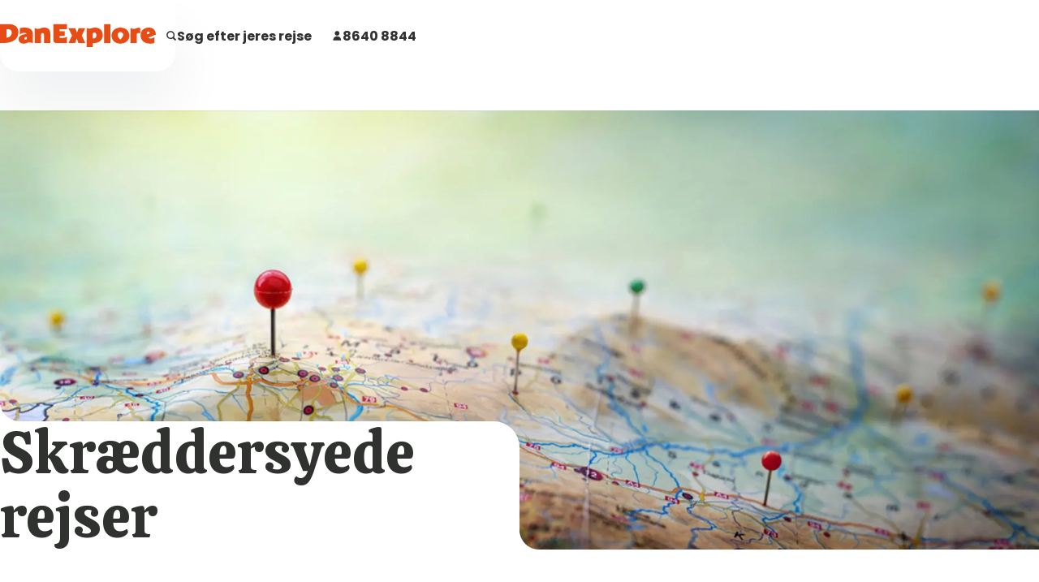

--- FILE ---
content_type: text/html; charset=utf-8
request_url: https://www.danexplore.dk/rejser
body_size: 65073
content:
<!DOCTYPE html><html lang="da"><head><meta charSet="utf-8"/><meta name="viewport" content="width=device-width"/><link href="/assets/favicons/apple-touch-icon.png" rel="apple-touch-icon" sizes="180x180"/><link href="/assets/favicons/android-chrome-192x192.png" rel="icon" sizes="192x192"/><link href="/assets/favicons/android-chrome-512x512.png" rel="icon" sizes="512x512"/><link href="/assets/favicons/favicon-16x16.png" rel="icon" sizes="16x16" type="image/png"/><link href="/assets/favicons/favicon-32x32.png" rel="icon" sizes="32x32" type="image/png"/><link href="/manifest.json" rel="manifest"/><link href="/favicon.ico" rel="shortcut icon"/><script type="application/ld+json">{
  "@context": "https://schema.org",
  "@type": "WebPage",
  "@id": "/rejser",
  "mainEntity": {
    "@type": "TravelAgency",
    "name": "Rundrejser og individuelle rejser i hele verden med DanExplore",
    "url": "https://www.danexplore.dk/",
    "description": "Vi har selv rejst verden tynd, og siden 2009 har vi drevet rejsebureau med fokus p\u00E5 sp\u00E6ndende overs\u00F8iske rejsem\u00E5l og afs\u00E6t i vores egne erfaringer.",
    "address": {
      "@type": "PostalAddress",
      "streetAddress": "Randers-kontor: \nNiels Brocks Gade 8, 1\n8900 Randers C\n\nAarhus-kontor:\nS\u00F8ren Frichs Vej 36A\n8230 \u00C5byh\u00F8j",
      "addressRegion": "",
      "addressCountry": ""
    },
    "contactPoint": {
      "@type": "ContactPoint",
      "telephone": "\u002B45 8640 8844",
      "email": "\u002B45 8640 8844"
    }
  }
}</script><meta content="Oplev verden med DanExplore – fra Canadas vildmark til Hawaiis strande, USA’s storbyer og Australiens natur. Rejser med frihed, kvalitet og oplevelser." name="description"/><title>Rejser med oplevelser i fokus – Find jeres næste eventyr</title><meta content="Rejser med oplevelser i fokus – Find jeres næste eventyr" name="og:title"/><meta content="Oplev verden med DanExplore – fra Canadas vildmark til Hawaiis strande, USA’s storbyer og Australiens natur. Rejser med frihed, kvalitet og oplevelser." name="og:description"/><meta content="https://prod-leisure-cms.thfone.com/media/dg1fbmie/shutterstock_2290103917.jpg" name="og:image"/><meta content="Kort med nåle" name="og:image:alt"/><link href="https://www.danexplore.dk/rejser" rel="canonical"/><meta name="next-head-count" content="17"/><meta content="#f8f4e8" name="msapplication-TileColor"/><meta content="/assets/favicons/mstile-144x144.png" name="msapplication-TileImage"/><meta content="#f8f4e8" name="theme-color"/><link href="https://fonts.googleapis.com" rel="preconnect"/><link href="https://fonts.gstatic.com" rel="preconnect"/><link rel="stylesheet" data-href="https://fonts.googleapis.com/css2?family=Calistoga&amp;family=Poppins:ital,wght@0,100;0,200;0,300;0,400;0,500;0,600;0,700;0,800;0,900;1,100;1,200;1,300;1,400;1,500;1,600;1,700;1,800;1,900&amp;display=swap"/> <script>!function(){"use strict";function l(e){for(var t=e,r=0,n=document.cookie.split(";");r<n.length;r++){var o=n[r].split("=");if(o[0].trim()===t)return o[1]}}function s(e){return localStorage.getItem(e)}function u(e){return window[e]}function A(e,t){e=document.querySelector(e);return t?null==e?void 0:e.getAttribute(t):null==e?void 0:e.textContent}var e=window,t=document,r="script",n="dataLayer",o="https://ahjcxebm.danexplore.dk",a="https://load.ahjcxebm.danexplore.dk",i="5ahjcxebm",c="amty=aWQ9R1RNLVRQVjUzUFhKJmFzPXk%3D&page=2",g="cookie",v="stape-master-cookie",E="",d=!1;try{var d=!!g&&(m=navigator.userAgent,!!(m=new RegExp("Version/([0-9._]+)(.*Mobile)?.*Safari.*").exec(m)))&&16.4<=parseFloat(m[1]),f="stapeUserId"===g,I=d&&!f?function(e,t,r){void 0===t&&(t="");var n={cookie:l,localStorage:s,jsVariable:u,cssSelector:A},t=Array.isArray(t)?t:[t];if(e&&n[e])for(var o=n[e],a=0,i=t;a<i.length;a++){var c=i[a],c=r?o(c,r):o(c);if(c)return c}else console.warn("invalid uid source",e)}(g,v,E):void 0;d=d&&(!!I||f)}catch(e){console.error(e)}var m=e,g=(m[n]=m[n]||[],m[n].push({"gtm.start":(new Date).getTime(),event:"gtm.js"}),t.getElementsByTagName(r)[0]),v=I?"&bi="+encodeURIComponent(I):"",E=t.createElement(r),f=(d&&(i=8<i.length?i.replace(/([a-z]{8}$)/,"kp$1"):"kp"+i),!d&&a?a:o);E.async=!0,E.src=f+"/"+i+".js?"+c+v,null!=(e=g.parentNode)&&e.insertBefore(E,g)}();</script> <!-- -->

<script>
window.utag = window.utag || {};
window.utag.view = window.utag.view || function(data, dom) {};
</script>
<link rel="preconnect" href="https://fonts.gstatic.com" crossorigin /><link rel="preload" href="/_next/static/css/212c99e0813b315e.css" as="style"/><link rel="stylesheet" href="/_next/static/css/212c99e0813b315e.css" data-n-g=""/><link rel="preload" href="/_next/static/css/4099d98dc53c85c5.css" as="style"/><link rel="stylesheet" href="/_next/static/css/4099d98dc53c85c5.css" data-n-p=""/><link rel="preload" href="/_next/static/css/a375999f9f8da98c.css" as="style"/><link rel="stylesheet" href="/_next/static/css/a375999f9f8da98c.css" data-n-p=""/><link rel="preload" href="/_next/static/css/03397f3468ffbf88.css" as="style"/><link rel="stylesheet" href="/_next/static/css/03397f3468ffbf88.css" data-n-p=""/><link rel="preload" href="/_next/static/css/0bba42b7e3d9e2dd.css" as="style"/><link rel="stylesheet" href="/_next/static/css/0bba42b7e3d9e2dd.css" data-n-p=""/><link rel="preload" href="/_next/static/css/514715e93b226252.css" as="style"/><link rel="stylesheet" href="/_next/static/css/514715e93b226252.css" data-n-p=""/><link rel="preload" href="/_next/static/css/08964affa9002cda.css" as="style"/><link rel="stylesheet" href="/_next/static/css/08964affa9002cda.css"/><link rel="preload" href="/_next/static/css/410919513f453435.css" as="style"/><link rel="stylesheet" href="/_next/static/css/410919513f453435.css"/><link rel="preload" href="/_next/static/css/f0172c4300715a1d.css" as="style"/><link rel="stylesheet" href="/_next/static/css/f0172c4300715a1d.css"/><link rel="preload" href="/_next/static/css/67646e3e7aff7ffc.css" as="style"/><link rel="stylesheet" href="/_next/static/css/67646e3e7aff7ffc.css"/><link rel="preload" href="/_next/static/css/0440ba63b81afd41.css" as="style"/><link rel="stylesheet" href="/_next/static/css/0440ba63b81afd41.css"/><noscript data-n-css=""></noscript><script defer="" nomodule="" src="/_next/static/chunks/polyfills-42372ed130431b0a.js"></script><script src="//js.hsforms.net/forms/embed/v2.js" type="text/javascript" defer="" data-nscript="beforeInteractive"></script><script defer="" src="/_next/static/chunks/8268.7b26db7b518b6910.js"></script><script defer="" src="/_next/static/chunks/3068.34173941d7902485.js"></script><script defer="" src="/_next/static/chunks/1870.82ef612715029e0f.js"></script><script defer="" src="/_next/static/chunks/4126.2515366df4bba455.js"></script><script defer="" src="/_next/static/chunks/1067.a8ae7c913e12913e.js"></script><script defer="" src="/_next/static/chunks/7993.c9d0a08bbc7593b0.js"></script><script src="/_next/static/chunks/webpack-da5480d3dc7a66d6.js" defer=""></script><script src="/_next/static/chunks/framework-16d28550dd46283d.js" defer=""></script><script src="/_next/static/chunks/main-45156d756e7b4030.js" defer=""></script><script src="/_next/static/chunks/pages/_app-704d6d9f3e61b7c2.js" defer=""></script><script src="/_next/static/chunks/3955-02bb44a1152e7922.js" defer=""></script><script src="/_next/static/chunks/4991-68a2e7366bc3760d.js" defer=""></script><script src="/_next/static/chunks/2937-5e13a5935d1de19f.js" defer=""></script><script src="/_next/static/chunks/6749-b61980177333bf6f.js" defer=""></script><script src="/_next/static/chunks/151-17e3192c48422d43.js" defer=""></script><script src="/_next/static/chunks/pages/%5B...slug%5D-018e47198d2e9fc8.js" defer=""></script><script src="/_next/static/6W-LsCH2GVph5h2-68lse/_buildManifest.js" defer=""></script><script src="/_next/static/6W-LsCH2GVph5h2-68lse/_ssgManifest.js" defer=""></script><style data-href="https://fonts.googleapis.com/css2?family=Calistoga&family=Poppins:ital,wght@0,100;0,200;0,300;0,400;0,500;0,600;0,700;0,800;0,900;1,100;1,200;1,300;1,400;1,500;1,600;1,700;1,800;1,900&display=swap">@font-face{font-family:'Calistoga';font-style:normal;font-weight:400;font-display:swap;src:url(https://fonts.gstatic.com/l/font?kit=6NUU8F2OJg6MeR7l4e0vtw&skey=e8e8bbd2bc5db823&v=v18) format('woff')}@font-face{font-family:'Poppins';font-style:italic;font-weight:100;font-display:swap;src:url(https://fonts.gstatic.com/l/font?kit=pxiAyp8kv8JHgFVrJJLmE3tG&skey=14913f5d70e4915e&v=v24) format('woff')}@font-face{font-family:'Poppins';font-style:italic;font-weight:200;font-display:swap;src:url(https://fonts.gstatic.com/l/font?kit=pxiDyp8kv8JHgFVrJJLmv1plEw&skey=e6f64e60fb8d9268&v=v24) format('woff')}@font-face{font-family:'Poppins';font-style:italic;font-weight:300;font-display:swap;src:url(https://fonts.gstatic.com/l/font?kit=pxiDyp8kv8JHgFVrJJLm21llEw&skey=b60188e8ecc47dee&v=v24) format('woff')}@font-face{font-family:'Poppins';font-style:italic;font-weight:400;font-display:swap;src:url(https://fonts.gstatic.com/l/font?kit=pxiGyp8kv8JHgFVrJJLedA&skey=f21d6e783fa43c88&v=v24) format('woff')}@font-face{font-family:'Poppins';font-style:italic;font-weight:500;font-display:swap;src:url(https://fonts.gstatic.com/l/font?kit=pxiDyp8kv8JHgFVrJJLmg1hlEw&skey=b0aa19767d34da85&v=v24) format('woff')}@font-face{font-family:'Poppins';font-style:italic;font-weight:600;font-display:swap;src:url(https://fonts.gstatic.com/l/font?kit=pxiDyp8kv8JHgFVrJJLmr19lEw&skey=7fbc556774b13ef0&v=v24) format('woff')}@font-face{font-family:'Poppins';font-style:italic;font-weight:700;font-display:swap;src:url(https://fonts.gstatic.com/l/font?kit=pxiDyp8kv8JHgFVrJJLmy15lEw&skey=29c3bd833a54ba8c&v=v24) format('woff')}@font-face{font-family:'Poppins';font-style:italic;font-weight:800;font-display:swap;src:url(https://fonts.gstatic.com/l/font?kit=pxiDyp8kv8JHgFVrJJLm111lEw&skey=6ea139488603f28c&v=v24) format('woff')}@font-face{font-family:'Poppins';font-style:italic;font-weight:900;font-display:swap;src:url(https://fonts.gstatic.com/l/font?kit=pxiDyp8kv8JHgFVrJJLm81xlEw&skey=846b48b4eada095a&v=v24) format('woff')}@font-face{font-family:'Poppins';font-style:normal;font-weight:100;font-display:swap;src:url(https://fonts.gstatic.com/l/font?kit=pxiGyp8kv8JHgFVrLPTedA&skey=57be0781cfb72ecd&v=v24) format('woff')}@font-face{font-family:'Poppins';font-style:normal;font-weight:200;font-display:swap;src:url(https://fonts.gstatic.com/l/font?kit=pxiByp8kv8JHgFVrLFj_V1g&skey=1bdc08fe61c3cc9e&v=v24) format('woff')}@font-face{font-family:'Poppins';font-style:normal;font-weight:300;font-display:swap;src:url(https://fonts.gstatic.com/l/font?kit=pxiByp8kv8JHgFVrLDz8V1g&skey=4aabc5055a39e031&v=v24) format('woff')}@font-face{font-family:'Poppins';font-style:normal;font-weight:400;font-display:swap;src:url(https://fonts.gstatic.com/l/font?kit=pxiEyp8kv8JHgFVrFJM&skey=87759fb096548f6d&v=v24) format('woff')}@font-face{font-family:'Poppins';font-style:normal;font-weight:500;font-display:swap;src:url(https://fonts.gstatic.com/l/font?kit=pxiByp8kv8JHgFVrLGT9V1g&skey=d4526a9b64c21b87&v=v24) format('woff')}@font-face{font-family:'Poppins';font-style:normal;font-weight:600;font-display:swap;src:url(https://fonts.gstatic.com/l/font?kit=pxiByp8kv8JHgFVrLEj6V1g&skey=ce7ef9d62ca89319&v=v24) format('woff')}@font-face{font-family:'Poppins';font-style:normal;font-weight:700;font-display:swap;src:url(https://fonts.gstatic.com/l/font?kit=pxiByp8kv8JHgFVrLCz7V1g&skey=cea76fe63715a67a&v=v24) format('woff')}@font-face{font-family:'Poppins';font-style:normal;font-weight:800;font-display:swap;src:url(https://fonts.gstatic.com/l/font?kit=pxiByp8kv8JHgFVrLDD4V1g&skey=f01e006f58df81ac&v=v24) format('woff')}@font-face{font-family:'Poppins';font-style:normal;font-weight:900;font-display:swap;src:url(https://fonts.gstatic.com/l/font?kit=pxiByp8kv8JHgFVrLBT5V1g&skey=6c361c40a830b323&v=v24) format('woff')}@font-face{font-family:'Calistoga';font-style:normal;font-weight:400;font-display:swap;src:url(https://fonts.gstatic.com/s/calistoga/v18/6NUU8F2OJg6MeR7l4e0fvMwB49dJfuWv.woff2) format('woff2');unicode-range:U+0102-0103,U+0110-0111,U+0128-0129,U+0168-0169,U+01A0-01A1,U+01AF-01B0,U+0300-0301,U+0303-0304,U+0308-0309,U+0323,U+0329,U+1EA0-1EF9,U+20AB}@font-face{font-family:'Calistoga';font-style:normal;font-weight:400;font-display:swap;src:url(https://fonts.gstatic.com/s/calistoga/v18/6NUU8F2OJg6MeR7l4e0fvcwB49dJfuWv.woff2) format('woff2');unicode-range:U+0100-02BA,U+02BD-02C5,U+02C7-02CC,U+02CE-02D7,U+02DD-02FF,U+0304,U+0308,U+0329,U+1D00-1DBF,U+1E00-1E9F,U+1EF2-1EFF,U+2020,U+20A0-20AB,U+20AD-20C0,U+2113,U+2C60-2C7F,U+A720-A7FF}@font-face{font-family:'Calistoga';font-style:normal;font-weight:400;font-display:swap;src:url(https://fonts.gstatic.com/s/calistoga/v18/6NUU8F2OJg6MeR7l4e0fs8wB49dJfg.woff2) format('woff2');unicode-range:U+0000-00FF,U+0131,U+0152-0153,U+02BB-02BC,U+02C6,U+02DA,U+02DC,U+0304,U+0308,U+0329,U+2000-206F,U+20AC,U+2122,U+2191,U+2193,U+2212,U+2215,U+FEFF,U+FFFD}@font-face{font-family:'Poppins';font-style:italic;font-weight:100;font-display:swap;src:url(https://fonts.gstatic.com/s/poppins/v24/pxiAyp8kv8JHgFVrJJLmE0tDMPKhSkFEkm8.woff2) format('woff2');unicode-range:U+0900-097F,U+1CD0-1CF9,U+200C-200D,U+20A8,U+20B9,U+20F0,U+25CC,U+A830-A839,U+A8E0-A8FF,U+11B00-11B09}@font-face{font-family:'Poppins';font-style:italic;font-weight:100;font-display:swap;src:url(https://fonts.gstatic.com/s/poppins/v24/pxiAyp8kv8JHgFVrJJLmE0tMMPKhSkFEkm8.woff2) format('woff2');unicode-range:U+0100-02BA,U+02BD-02C5,U+02C7-02CC,U+02CE-02D7,U+02DD-02FF,U+0304,U+0308,U+0329,U+1D00-1DBF,U+1E00-1E9F,U+1EF2-1EFF,U+2020,U+20A0-20AB,U+20AD-20C0,U+2113,U+2C60-2C7F,U+A720-A7FF}@font-face{font-family:'Poppins';font-style:italic;font-weight:100;font-display:swap;src:url(https://fonts.gstatic.com/s/poppins/v24/pxiAyp8kv8JHgFVrJJLmE0tCMPKhSkFE.woff2) format('woff2');unicode-range:U+0000-00FF,U+0131,U+0152-0153,U+02BB-02BC,U+02C6,U+02DA,U+02DC,U+0304,U+0308,U+0329,U+2000-206F,U+20AC,U+2122,U+2191,U+2193,U+2212,U+2215,U+FEFF,U+FFFD}@font-face{font-family:'Poppins';font-style:italic;font-weight:200;font-display:swap;src:url(https://fonts.gstatic.com/s/poppins/v24/pxiDyp8kv8JHgFVrJJLmv1pVFteOYktMqlap.woff2) format('woff2');unicode-range:U+0900-097F,U+1CD0-1CF9,U+200C-200D,U+20A8,U+20B9,U+20F0,U+25CC,U+A830-A839,U+A8E0-A8FF,U+11B00-11B09}@font-face{font-family:'Poppins';font-style:italic;font-weight:200;font-display:swap;src:url(https://fonts.gstatic.com/s/poppins/v24/pxiDyp8kv8JHgFVrJJLmv1pVGdeOYktMqlap.woff2) format('woff2');unicode-range:U+0100-02BA,U+02BD-02C5,U+02C7-02CC,U+02CE-02D7,U+02DD-02FF,U+0304,U+0308,U+0329,U+1D00-1DBF,U+1E00-1E9F,U+1EF2-1EFF,U+2020,U+20A0-20AB,U+20AD-20C0,U+2113,U+2C60-2C7F,U+A720-A7FF}@font-face{font-family:'Poppins';font-style:italic;font-weight:200;font-display:swap;src:url(https://fonts.gstatic.com/s/poppins/v24/pxiDyp8kv8JHgFVrJJLmv1pVF9eOYktMqg.woff2) format('woff2');unicode-range:U+0000-00FF,U+0131,U+0152-0153,U+02BB-02BC,U+02C6,U+02DA,U+02DC,U+0304,U+0308,U+0329,U+2000-206F,U+20AC,U+2122,U+2191,U+2193,U+2212,U+2215,U+FEFF,U+FFFD}@font-face{font-family:'Poppins';font-style:italic;font-weight:300;font-display:swap;src:url(https://fonts.gstatic.com/s/poppins/v24/pxiDyp8kv8JHgFVrJJLm21lVFteOYktMqlap.woff2) format('woff2');unicode-range:U+0900-097F,U+1CD0-1CF9,U+200C-200D,U+20A8,U+20B9,U+20F0,U+25CC,U+A830-A839,U+A8E0-A8FF,U+11B00-11B09}@font-face{font-family:'Poppins';font-style:italic;font-weight:300;font-display:swap;src:url(https://fonts.gstatic.com/s/poppins/v24/pxiDyp8kv8JHgFVrJJLm21lVGdeOYktMqlap.woff2) format('woff2');unicode-range:U+0100-02BA,U+02BD-02C5,U+02C7-02CC,U+02CE-02D7,U+02DD-02FF,U+0304,U+0308,U+0329,U+1D00-1DBF,U+1E00-1E9F,U+1EF2-1EFF,U+2020,U+20A0-20AB,U+20AD-20C0,U+2113,U+2C60-2C7F,U+A720-A7FF}@font-face{font-family:'Poppins';font-style:italic;font-weight:300;font-display:swap;src:url(https://fonts.gstatic.com/s/poppins/v24/pxiDyp8kv8JHgFVrJJLm21lVF9eOYktMqg.woff2) format('woff2');unicode-range:U+0000-00FF,U+0131,U+0152-0153,U+02BB-02BC,U+02C6,U+02DA,U+02DC,U+0304,U+0308,U+0329,U+2000-206F,U+20AC,U+2122,U+2191,U+2193,U+2212,U+2215,U+FEFF,U+FFFD}@font-face{font-family:'Poppins';font-style:italic;font-weight:400;font-display:swap;src:url(https://fonts.gstatic.com/s/poppins/v24/pxiGyp8kv8JHgFVrJJLucXtAOvWDSHFF.woff2) format('woff2');unicode-range:U+0900-097F,U+1CD0-1CF9,U+200C-200D,U+20A8,U+20B9,U+20F0,U+25CC,U+A830-A839,U+A8E0-A8FF,U+11B00-11B09}@font-face{font-family:'Poppins';font-style:italic;font-weight:400;font-display:swap;src:url(https://fonts.gstatic.com/s/poppins/v24/pxiGyp8kv8JHgFVrJJLufntAOvWDSHFF.woff2) format('woff2');unicode-range:U+0100-02BA,U+02BD-02C5,U+02C7-02CC,U+02CE-02D7,U+02DD-02FF,U+0304,U+0308,U+0329,U+1D00-1DBF,U+1E00-1E9F,U+1EF2-1EFF,U+2020,U+20A0-20AB,U+20AD-20C0,U+2113,U+2C60-2C7F,U+A720-A7FF}@font-face{font-family:'Poppins';font-style:italic;font-weight:400;font-display:swap;src:url(https://fonts.gstatic.com/s/poppins/v24/pxiGyp8kv8JHgFVrJJLucHtAOvWDSA.woff2) format('woff2');unicode-range:U+0000-00FF,U+0131,U+0152-0153,U+02BB-02BC,U+02C6,U+02DA,U+02DC,U+0304,U+0308,U+0329,U+2000-206F,U+20AC,U+2122,U+2191,U+2193,U+2212,U+2215,U+FEFF,U+FFFD}@font-face{font-family:'Poppins';font-style:italic;font-weight:500;font-display:swap;src:url(https://fonts.gstatic.com/s/poppins/v24/pxiDyp8kv8JHgFVrJJLmg1hVFteOYktMqlap.woff2) format('woff2');unicode-range:U+0900-097F,U+1CD0-1CF9,U+200C-200D,U+20A8,U+20B9,U+20F0,U+25CC,U+A830-A839,U+A8E0-A8FF,U+11B00-11B09}@font-face{font-family:'Poppins';font-style:italic;font-weight:500;font-display:swap;src:url(https://fonts.gstatic.com/s/poppins/v24/pxiDyp8kv8JHgFVrJJLmg1hVGdeOYktMqlap.woff2) format('woff2');unicode-range:U+0100-02BA,U+02BD-02C5,U+02C7-02CC,U+02CE-02D7,U+02DD-02FF,U+0304,U+0308,U+0329,U+1D00-1DBF,U+1E00-1E9F,U+1EF2-1EFF,U+2020,U+20A0-20AB,U+20AD-20C0,U+2113,U+2C60-2C7F,U+A720-A7FF}@font-face{font-family:'Poppins';font-style:italic;font-weight:500;font-display:swap;src:url(https://fonts.gstatic.com/s/poppins/v24/pxiDyp8kv8JHgFVrJJLmg1hVF9eOYktMqg.woff2) format('woff2');unicode-range:U+0000-00FF,U+0131,U+0152-0153,U+02BB-02BC,U+02C6,U+02DA,U+02DC,U+0304,U+0308,U+0329,U+2000-206F,U+20AC,U+2122,U+2191,U+2193,U+2212,U+2215,U+FEFF,U+FFFD}@font-face{font-family:'Poppins';font-style:italic;font-weight:600;font-display:swap;src:url(https://fonts.gstatic.com/s/poppins/v24/pxiDyp8kv8JHgFVrJJLmr19VFteOYktMqlap.woff2) format('woff2');unicode-range:U+0900-097F,U+1CD0-1CF9,U+200C-200D,U+20A8,U+20B9,U+20F0,U+25CC,U+A830-A839,U+A8E0-A8FF,U+11B00-11B09}@font-face{font-family:'Poppins';font-style:italic;font-weight:600;font-display:swap;src:url(https://fonts.gstatic.com/s/poppins/v24/pxiDyp8kv8JHgFVrJJLmr19VGdeOYktMqlap.woff2) format('woff2');unicode-range:U+0100-02BA,U+02BD-02C5,U+02C7-02CC,U+02CE-02D7,U+02DD-02FF,U+0304,U+0308,U+0329,U+1D00-1DBF,U+1E00-1E9F,U+1EF2-1EFF,U+2020,U+20A0-20AB,U+20AD-20C0,U+2113,U+2C60-2C7F,U+A720-A7FF}@font-face{font-family:'Poppins';font-style:italic;font-weight:600;font-display:swap;src:url(https://fonts.gstatic.com/s/poppins/v24/pxiDyp8kv8JHgFVrJJLmr19VF9eOYktMqg.woff2) format('woff2');unicode-range:U+0000-00FF,U+0131,U+0152-0153,U+02BB-02BC,U+02C6,U+02DA,U+02DC,U+0304,U+0308,U+0329,U+2000-206F,U+20AC,U+2122,U+2191,U+2193,U+2212,U+2215,U+FEFF,U+FFFD}@font-face{font-family:'Poppins';font-style:italic;font-weight:700;font-display:swap;src:url(https://fonts.gstatic.com/s/poppins/v24/pxiDyp8kv8JHgFVrJJLmy15VFteOYktMqlap.woff2) format('woff2');unicode-range:U+0900-097F,U+1CD0-1CF9,U+200C-200D,U+20A8,U+20B9,U+20F0,U+25CC,U+A830-A839,U+A8E0-A8FF,U+11B00-11B09}@font-face{font-family:'Poppins';font-style:italic;font-weight:700;font-display:swap;src:url(https://fonts.gstatic.com/s/poppins/v24/pxiDyp8kv8JHgFVrJJLmy15VGdeOYktMqlap.woff2) format('woff2');unicode-range:U+0100-02BA,U+02BD-02C5,U+02C7-02CC,U+02CE-02D7,U+02DD-02FF,U+0304,U+0308,U+0329,U+1D00-1DBF,U+1E00-1E9F,U+1EF2-1EFF,U+2020,U+20A0-20AB,U+20AD-20C0,U+2113,U+2C60-2C7F,U+A720-A7FF}@font-face{font-family:'Poppins';font-style:italic;font-weight:700;font-display:swap;src:url(https://fonts.gstatic.com/s/poppins/v24/pxiDyp8kv8JHgFVrJJLmy15VF9eOYktMqg.woff2) format('woff2');unicode-range:U+0000-00FF,U+0131,U+0152-0153,U+02BB-02BC,U+02C6,U+02DA,U+02DC,U+0304,U+0308,U+0329,U+2000-206F,U+20AC,U+2122,U+2191,U+2193,U+2212,U+2215,U+FEFF,U+FFFD}@font-face{font-family:'Poppins';font-style:italic;font-weight:800;font-display:swap;src:url(https://fonts.gstatic.com/s/poppins/v24/pxiDyp8kv8JHgFVrJJLm111VFteOYktMqlap.woff2) format('woff2');unicode-range:U+0900-097F,U+1CD0-1CF9,U+200C-200D,U+20A8,U+20B9,U+20F0,U+25CC,U+A830-A839,U+A8E0-A8FF,U+11B00-11B09}@font-face{font-family:'Poppins';font-style:italic;font-weight:800;font-display:swap;src:url(https://fonts.gstatic.com/s/poppins/v24/pxiDyp8kv8JHgFVrJJLm111VGdeOYktMqlap.woff2) format('woff2');unicode-range:U+0100-02BA,U+02BD-02C5,U+02C7-02CC,U+02CE-02D7,U+02DD-02FF,U+0304,U+0308,U+0329,U+1D00-1DBF,U+1E00-1E9F,U+1EF2-1EFF,U+2020,U+20A0-20AB,U+20AD-20C0,U+2113,U+2C60-2C7F,U+A720-A7FF}@font-face{font-family:'Poppins';font-style:italic;font-weight:800;font-display:swap;src:url(https://fonts.gstatic.com/s/poppins/v24/pxiDyp8kv8JHgFVrJJLm111VF9eOYktMqg.woff2) format('woff2');unicode-range:U+0000-00FF,U+0131,U+0152-0153,U+02BB-02BC,U+02C6,U+02DA,U+02DC,U+0304,U+0308,U+0329,U+2000-206F,U+20AC,U+2122,U+2191,U+2193,U+2212,U+2215,U+FEFF,U+FFFD}@font-face{font-family:'Poppins';font-style:italic;font-weight:900;font-display:swap;src:url(https://fonts.gstatic.com/s/poppins/v24/pxiDyp8kv8JHgFVrJJLm81xVFteOYktMqlap.woff2) format('woff2');unicode-range:U+0900-097F,U+1CD0-1CF9,U+200C-200D,U+20A8,U+20B9,U+20F0,U+25CC,U+A830-A839,U+A8E0-A8FF,U+11B00-11B09}@font-face{font-family:'Poppins';font-style:italic;font-weight:900;font-display:swap;src:url(https://fonts.gstatic.com/s/poppins/v24/pxiDyp8kv8JHgFVrJJLm81xVGdeOYktMqlap.woff2) format('woff2');unicode-range:U+0100-02BA,U+02BD-02C5,U+02C7-02CC,U+02CE-02D7,U+02DD-02FF,U+0304,U+0308,U+0329,U+1D00-1DBF,U+1E00-1E9F,U+1EF2-1EFF,U+2020,U+20A0-20AB,U+20AD-20C0,U+2113,U+2C60-2C7F,U+A720-A7FF}@font-face{font-family:'Poppins';font-style:italic;font-weight:900;font-display:swap;src:url(https://fonts.gstatic.com/s/poppins/v24/pxiDyp8kv8JHgFVrJJLm81xVF9eOYktMqg.woff2) format('woff2');unicode-range:U+0000-00FF,U+0131,U+0152-0153,U+02BB-02BC,U+02C6,U+02DA,U+02DC,U+0304,U+0308,U+0329,U+2000-206F,U+20AC,U+2122,U+2191,U+2193,U+2212,U+2215,U+FEFF,U+FFFD}@font-face{font-family:'Poppins';font-style:normal;font-weight:100;font-display:swap;src:url(https://fonts.gstatic.com/s/poppins/v24/pxiGyp8kv8JHgFVrLPTucXtAOvWDSHFF.woff2) format('woff2');unicode-range:U+0900-097F,U+1CD0-1CF9,U+200C-200D,U+20A8,U+20B9,U+20F0,U+25CC,U+A830-A839,U+A8E0-A8FF,U+11B00-11B09}@font-face{font-family:'Poppins';font-style:normal;font-weight:100;font-display:swap;src:url(https://fonts.gstatic.com/s/poppins/v24/pxiGyp8kv8JHgFVrLPTufntAOvWDSHFF.woff2) format('woff2');unicode-range:U+0100-02BA,U+02BD-02C5,U+02C7-02CC,U+02CE-02D7,U+02DD-02FF,U+0304,U+0308,U+0329,U+1D00-1DBF,U+1E00-1E9F,U+1EF2-1EFF,U+2020,U+20A0-20AB,U+20AD-20C0,U+2113,U+2C60-2C7F,U+A720-A7FF}@font-face{font-family:'Poppins';font-style:normal;font-weight:100;font-display:swap;src:url(https://fonts.gstatic.com/s/poppins/v24/pxiGyp8kv8JHgFVrLPTucHtAOvWDSA.woff2) format('woff2');unicode-range:U+0000-00FF,U+0131,U+0152-0153,U+02BB-02BC,U+02C6,U+02DA,U+02DC,U+0304,U+0308,U+0329,U+2000-206F,U+20AC,U+2122,U+2191,U+2193,U+2212,U+2215,U+FEFF,U+FFFD}@font-face{font-family:'Poppins';font-style:normal;font-weight:200;font-display:swap;src:url(https://fonts.gstatic.com/s/poppins/v24/pxiByp8kv8JHgFVrLFj_Z11lFd2JQEl8qw.woff2) format('woff2');unicode-range:U+0900-097F,U+1CD0-1CF9,U+200C-200D,U+20A8,U+20B9,U+20F0,U+25CC,U+A830-A839,U+A8E0-A8FF,U+11B00-11B09}@font-face{font-family:'Poppins';font-style:normal;font-weight:200;font-display:swap;src:url(https://fonts.gstatic.com/s/poppins/v24/pxiByp8kv8JHgFVrLFj_Z1JlFd2JQEl8qw.woff2) format('woff2');unicode-range:U+0100-02BA,U+02BD-02C5,U+02C7-02CC,U+02CE-02D7,U+02DD-02FF,U+0304,U+0308,U+0329,U+1D00-1DBF,U+1E00-1E9F,U+1EF2-1EFF,U+2020,U+20A0-20AB,U+20AD-20C0,U+2113,U+2C60-2C7F,U+A720-A7FF}@font-face{font-family:'Poppins';font-style:normal;font-weight:200;font-display:swap;src:url(https://fonts.gstatic.com/s/poppins/v24/pxiByp8kv8JHgFVrLFj_Z1xlFd2JQEk.woff2) format('woff2');unicode-range:U+0000-00FF,U+0131,U+0152-0153,U+02BB-02BC,U+02C6,U+02DA,U+02DC,U+0304,U+0308,U+0329,U+2000-206F,U+20AC,U+2122,U+2191,U+2193,U+2212,U+2215,U+FEFF,U+FFFD}@font-face{font-family:'Poppins';font-style:normal;font-weight:300;font-display:swap;src:url(https://fonts.gstatic.com/s/poppins/v24/pxiByp8kv8JHgFVrLDz8Z11lFd2JQEl8qw.woff2) format('woff2');unicode-range:U+0900-097F,U+1CD0-1CF9,U+200C-200D,U+20A8,U+20B9,U+20F0,U+25CC,U+A830-A839,U+A8E0-A8FF,U+11B00-11B09}@font-face{font-family:'Poppins';font-style:normal;font-weight:300;font-display:swap;src:url(https://fonts.gstatic.com/s/poppins/v24/pxiByp8kv8JHgFVrLDz8Z1JlFd2JQEl8qw.woff2) format('woff2');unicode-range:U+0100-02BA,U+02BD-02C5,U+02C7-02CC,U+02CE-02D7,U+02DD-02FF,U+0304,U+0308,U+0329,U+1D00-1DBF,U+1E00-1E9F,U+1EF2-1EFF,U+2020,U+20A0-20AB,U+20AD-20C0,U+2113,U+2C60-2C7F,U+A720-A7FF}@font-face{font-family:'Poppins';font-style:normal;font-weight:300;font-display:swap;src:url(https://fonts.gstatic.com/s/poppins/v24/pxiByp8kv8JHgFVrLDz8Z1xlFd2JQEk.woff2) format('woff2');unicode-range:U+0000-00FF,U+0131,U+0152-0153,U+02BB-02BC,U+02C6,U+02DA,U+02DC,U+0304,U+0308,U+0329,U+2000-206F,U+20AC,U+2122,U+2191,U+2193,U+2212,U+2215,U+FEFF,U+FFFD}@font-face{font-family:'Poppins';font-style:normal;font-weight:400;font-display:swap;src:url(https://fonts.gstatic.com/s/poppins/v24/pxiEyp8kv8JHgFVrJJbecnFHGPezSQ.woff2) format('woff2');unicode-range:U+0900-097F,U+1CD0-1CF9,U+200C-200D,U+20A8,U+20B9,U+20F0,U+25CC,U+A830-A839,U+A8E0-A8FF,U+11B00-11B09}@font-face{font-family:'Poppins';font-style:normal;font-weight:400;font-display:swap;src:url(https://fonts.gstatic.com/s/poppins/v24/pxiEyp8kv8JHgFVrJJnecnFHGPezSQ.woff2) format('woff2');unicode-range:U+0100-02BA,U+02BD-02C5,U+02C7-02CC,U+02CE-02D7,U+02DD-02FF,U+0304,U+0308,U+0329,U+1D00-1DBF,U+1E00-1E9F,U+1EF2-1EFF,U+2020,U+20A0-20AB,U+20AD-20C0,U+2113,U+2C60-2C7F,U+A720-A7FF}@font-face{font-family:'Poppins';font-style:normal;font-weight:400;font-display:swap;src:url(https://fonts.gstatic.com/s/poppins/v24/pxiEyp8kv8JHgFVrJJfecnFHGPc.woff2) format('woff2');unicode-range:U+0000-00FF,U+0131,U+0152-0153,U+02BB-02BC,U+02C6,U+02DA,U+02DC,U+0304,U+0308,U+0329,U+2000-206F,U+20AC,U+2122,U+2191,U+2193,U+2212,U+2215,U+FEFF,U+FFFD}@font-face{font-family:'Poppins';font-style:normal;font-weight:500;font-display:swap;src:url(https://fonts.gstatic.com/s/poppins/v24/pxiByp8kv8JHgFVrLGT9Z11lFd2JQEl8qw.woff2) format('woff2');unicode-range:U+0900-097F,U+1CD0-1CF9,U+200C-200D,U+20A8,U+20B9,U+20F0,U+25CC,U+A830-A839,U+A8E0-A8FF,U+11B00-11B09}@font-face{font-family:'Poppins';font-style:normal;font-weight:500;font-display:swap;src:url(https://fonts.gstatic.com/s/poppins/v24/pxiByp8kv8JHgFVrLGT9Z1JlFd2JQEl8qw.woff2) format('woff2');unicode-range:U+0100-02BA,U+02BD-02C5,U+02C7-02CC,U+02CE-02D7,U+02DD-02FF,U+0304,U+0308,U+0329,U+1D00-1DBF,U+1E00-1E9F,U+1EF2-1EFF,U+2020,U+20A0-20AB,U+20AD-20C0,U+2113,U+2C60-2C7F,U+A720-A7FF}@font-face{font-family:'Poppins';font-style:normal;font-weight:500;font-display:swap;src:url(https://fonts.gstatic.com/s/poppins/v24/pxiByp8kv8JHgFVrLGT9Z1xlFd2JQEk.woff2) format('woff2');unicode-range:U+0000-00FF,U+0131,U+0152-0153,U+02BB-02BC,U+02C6,U+02DA,U+02DC,U+0304,U+0308,U+0329,U+2000-206F,U+20AC,U+2122,U+2191,U+2193,U+2212,U+2215,U+FEFF,U+FFFD}@font-face{font-family:'Poppins';font-style:normal;font-weight:600;font-display:swap;src:url(https://fonts.gstatic.com/s/poppins/v24/pxiByp8kv8JHgFVrLEj6Z11lFd2JQEl8qw.woff2) format('woff2');unicode-range:U+0900-097F,U+1CD0-1CF9,U+200C-200D,U+20A8,U+20B9,U+20F0,U+25CC,U+A830-A839,U+A8E0-A8FF,U+11B00-11B09}@font-face{font-family:'Poppins';font-style:normal;font-weight:600;font-display:swap;src:url(https://fonts.gstatic.com/s/poppins/v24/pxiByp8kv8JHgFVrLEj6Z1JlFd2JQEl8qw.woff2) format('woff2');unicode-range:U+0100-02BA,U+02BD-02C5,U+02C7-02CC,U+02CE-02D7,U+02DD-02FF,U+0304,U+0308,U+0329,U+1D00-1DBF,U+1E00-1E9F,U+1EF2-1EFF,U+2020,U+20A0-20AB,U+20AD-20C0,U+2113,U+2C60-2C7F,U+A720-A7FF}@font-face{font-family:'Poppins';font-style:normal;font-weight:600;font-display:swap;src:url(https://fonts.gstatic.com/s/poppins/v24/pxiByp8kv8JHgFVrLEj6Z1xlFd2JQEk.woff2) format('woff2');unicode-range:U+0000-00FF,U+0131,U+0152-0153,U+02BB-02BC,U+02C6,U+02DA,U+02DC,U+0304,U+0308,U+0329,U+2000-206F,U+20AC,U+2122,U+2191,U+2193,U+2212,U+2215,U+FEFF,U+FFFD}@font-face{font-family:'Poppins';font-style:normal;font-weight:700;font-display:swap;src:url(https://fonts.gstatic.com/s/poppins/v24/pxiByp8kv8JHgFVrLCz7Z11lFd2JQEl8qw.woff2) format('woff2');unicode-range:U+0900-097F,U+1CD0-1CF9,U+200C-200D,U+20A8,U+20B9,U+20F0,U+25CC,U+A830-A839,U+A8E0-A8FF,U+11B00-11B09}@font-face{font-family:'Poppins';font-style:normal;font-weight:700;font-display:swap;src:url(https://fonts.gstatic.com/s/poppins/v24/pxiByp8kv8JHgFVrLCz7Z1JlFd2JQEl8qw.woff2) format('woff2');unicode-range:U+0100-02BA,U+02BD-02C5,U+02C7-02CC,U+02CE-02D7,U+02DD-02FF,U+0304,U+0308,U+0329,U+1D00-1DBF,U+1E00-1E9F,U+1EF2-1EFF,U+2020,U+20A0-20AB,U+20AD-20C0,U+2113,U+2C60-2C7F,U+A720-A7FF}@font-face{font-family:'Poppins';font-style:normal;font-weight:700;font-display:swap;src:url(https://fonts.gstatic.com/s/poppins/v24/pxiByp8kv8JHgFVrLCz7Z1xlFd2JQEk.woff2) format('woff2');unicode-range:U+0000-00FF,U+0131,U+0152-0153,U+02BB-02BC,U+02C6,U+02DA,U+02DC,U+0304,U+0308,U+0329,U+2000-206F,U+20AC,U+2122,U+2191,U+2193,U+2212,U+2215,U+FEFF,U+FFFD}@font-face{font-family:'Poppins';font-style:normal;font-weight:800;font-display:swap;src:url(https://fonts.gstatic.com/s/poppins/v24/pxiByp8kv8JHgFVrLDD4Z11lFd2JQEl8qw.woff2) format('woff2');unicode-range:U+0900-097F,U+1CD0-1CF9,U+200C-200D,U+20A8,U+20B9,U+20F0,U+25CC,U+A830-A839,U+A8E0-A8FF,U+11B00-11B09}@font-face{font-family:'Poppins';font-style:normal;font-weight:800;font-display:swap;src:url(https://fonts.gstatic.com/s/poppins/v24/pxiByp8kv8JHgFVrLDD4Z1JlFd2JQEl8qw.woff2) format('woff2');unicode-range:U+0100-02BA,U+02BD-02C5,U+02C7-02CC,U+02CE-02D7,U+02DD-02FF,U+0304,U+0308,U+0329,U+1D00-1DBF,U+1E00-1E9F,U+1EF2-1EFF,U+2020,U+20A0-20AB,U+20AD-20C0,U+2113,U+2C60-2C7F,U+A720-A7FF}@font-face{font-family:'Poppins';font-style:normal;font-weight:800;font-display:swap;src:url(https://fonts.gstatic.com/s/poppins/v24/pxiByp8kv8JHgFVrLDD4Z1xlFd2JQEk.woff2) format('woff2');unicode-range:U+0000-00FF,U+0131,U+0152-0153,U+02BB-02BC,U+02C6,U+02DA,U+02DC,U+0304,U+0308,U+0329,U+2000-206F,U+20AC,U+2122,U+2191,U+2193,U+2212,U+2215,U+FEFF,U+FFFD}@font-face{font-family:'Poppins';font-style:normal;font-weight:900;font-display:swap;src:url(https://fonts.gstatic.com/s/poppins/v24/pxiByp8kv8JHgFVrLBT5Z11lFd2JQEl8qw.woff2) format('woff2');unicode-range:U+0900-097F,U+1CD0-1CF9,U+200C-200D,U+20A8,U+20B9,U+20F0,U+25CC,U+A830-A839,U+A8E0-A8FF,U+11B00-11B09}@font-face{font-family:'Poppins';font-style:normal;font-weight:900;font-display:swap;src:url(https://fonts.gstatic.com/s/poppins/v24/pxiByp8kv8JHgFVrLBT5Z1JlFd2JQEl8qw.woff2) format('woff2');unicode-range:U+0100-02BA,U+02BD-02C5,U+02C7-02CC,U+02CE-02D7,U+02DD-02FF,U+0304,U+0308,U+0329,U+1D00-1DBF,U+1E00-1E9F,U+1EF2-1EFF,U+2020,U+20A0-20AB,U+20AD-20C0,U+2113,U+2C60-2C7F,U+A720-A7FF}@font-face{font-family:'Poppins';font-style:normal;font-weight:900;font-display:swap;src:url(https://fonts.gstatic.com/s/poppins/v24/pxiByp8kv8JHgFVrLBT5Z1xlFd2JQEk.woff2) format('woff2');unicode-range:U+0000-00FF,U+0131,U+0152-0153,U+02BB-02BC,U+02C6,U+02DA,U+02DC,U+0304,U+0308,U+0329,U+2000-206F,U+20AC,U+2122,U+2191,U+2193,U+2212,U+2215,U+FEFF,U+FFFD}</style></head><body> <noscript><iframe src="https://load.ahjcxebm.danexplore.dk/ns.html?id=GTM-TPV53PXJ" height="0" width="0" style="display:none;visibility:hidden"></iframe></noscript> <div id="__next"><div class="page-progress-loader_component__h_yvS"></div><div data-brand="default"><button class="main-navigation_component__OnqSF"></button><header aria-hidden="false" class="main-navigation-large_component__3nDeW main-navigation-large_isNotTransparent__KCVSW main-navigation-large_isVisible__xZv7n" data-theme=""><div class="main-navigation-large_navigation__aE44w"><a class="main-navigation-large_logo__URvpv" href="/"><div class="logo_component__2t1Y1" title="danexplore.dk"><svg xmlns="http://www.w3.org/2000/svg" width="1em" height="1em" fill="none" viewBox="0 0 216 33" class="logo_logo__SMbkL" preserveAspectRatio="xMidYMid meet"><path fill="#E84C15" fill-rule="evenodd" d="M11.647.34H0v26.349h4.437c15.289 0 21.051-7.075 21.051-14.982C25.488 4.517 20.484.34 11.647.34m-.382 7.153c3.413 0 5.046 1.846 5.047 4.705-.002 3.878-2.732 6.551-7.396 7.077V7.493zm23.707 6.852c-7.433 1.088-9.177 4.028-9.177 7l.005.004c0 3.614 2.54 6.098 6.976 6.098 2.023 0 3.473-.524 4.812-1.008 1.15-.415 2.217-.801 3.495-.801 1.517 0 2.805.488 4.512 1.316V14.722c0-6.363-3.981-9.489-11.72-9.489-2.392 0-4.666.302-6.182.754v9.186c1.097-1.582 2.958-2.675 5.46-2.675 1.782 0 3.149.526 3.716 1.582zm2.279 3.688v1.73h.005c0 1.698-.95 2.26-1.935 2.26s-1.707-.525-1.707-1.618.795-1.846 2.804-2.223zM52.49 7.042c1.445 0 2.506-.381 3.653-.793 1.352-.484 2.823-1.012 5.182-1.012 5.613 0 8.344 2.935 8.344 8.47v12.986h-8.721V15.209c0-1.73-.87-2.409-2.047-2.409s-2.046.68-2.046 2.41v11.483H48.13V5.726c1.706.976 2.994 1.315 4.36 1.316M73.9.34v20.707c0 3.99 1.215 5.646 5.159 5.646h13.73v-9.111c-1.21 1.353-2.92 1.958-7.205 1.958h-2.767v-2.823h6.94v-6.4h-6.94V7.493h2.767c2.723 0 4.326-.035 5.494-.061.67-.015 1.198-.027 1.711-.027V.34zm32.369 19.99-2.163 6.364h-9.293l4.93-10.354-4.93-10.353h9.479l2.47 6.325 2.195-6.325h9.298l-4.935 10.353 4.935 10.354h-9.484zM126.989 6.1c-1.069.336-2.041.64-3.165.64-1.177 0-2.354-.335-3.87-1.014V32.34h8.535v-5.646h1.595c7.549 0 12.289-4.256 12.289-11.033 0-6.326-4.098-10.428-10.544-10.428-2.07 0-3.529.457-4.84.868m6.621 9.752c0 3.349-1.67 4.442-3.981 4.442v-.005h-1.14v-5.381c0-1.768.721-2.898 2.391-2.898s2.73 1.358 2.73 3.842M152.898.34h-8.726v26.353h8.726zm35.609 5.93c-1.032.392-2.033.772-3.303.772-1.293 0-2.581-.34-4.288-1.316v20.967h8.725V15.21c0-1.582.321-2.163 1.368-2.335.758-.126 1.921-.219 3.223.4V5.647a8.7 8.7 0 0 0-1.972-.223c-1.524 0-2.656.43-3.753.846m6.321 9.693c0-6.437 4.511-10.73 11.339-10.73 6.182 0 9.824 3.577 9.824 9.675l-10.545 4.404c.875.637 2.089 1.014 3.531 1.014 2.311 0 4.246-.94 5.121-2.52v8.808c-1.517.526-3.796.828-5.954.828-8.153 0-13.312-4.441-13.312-11.483zm9.595-1.581c2.051-.19 2.921-.79 2.921-1.995 0-1.014-.684-1.73-1.707-1.73-1.251 0-2.046 1.092-2.046 2.785v1.014zm-49.842 1.958c0-6.288 4.814-11.107 12.326-11.107 7.507 0 12.325 4.819 12.325 11.107s-4.813 11.107-12.325 11.107-12.326-4.818-12.326-11.107m12.312 5.47 1.232-1.41c3.019-3.474 3.48-5.795 1.591-7.744-1.595-1.642-3.823-1.74-5.479-.158-2.023 1.93-1.6 4.93 1.061 7.67z" clip-rule="evenodd"></path></svg></div></a><div class="main-navigation-large_links__l0UGF"><div class="main-navigation-large-menu-item-list_component__e4KUg main-navigation-large_menuItems__C4zSY"><div class="main-navigation-large-menu-item-list_itemsWrapper__tbJMD"><div class="main-navigation-large-menu-item-list_items__pgMJi"><a class="main-navigation-large-menu-item_component__tguMR" href="/rejser"><div class="main-navigation-large-menu-item_text__mUvXY"><span class="typography_component__vlAFM typography_menuItem__L4L_b">Rejsemål</span></div><div class="main-navigation-large-menu-item_info___I_LI"><div class="main-navigation-large-menu-item_controls__3vR8i"><div class="icon_component__bDvOa main-navigation-large-menu-item_icon__ORjcq"><svg xmlns="http://www.w3.org/2000/svg" width="14" height="14" fill="none" viewBox="0 0 24 24" class="icon_icon__MtTY2" preserveAspectRatio="xMidYMid meet"><path fill="#000" d="M11.966 18c-.582 0-1.081-.22-1.414-.588L2.321 9.255c-.5-.588-.416-1.47.25-1.911.664-.44 1.579-.44 2.078.147l7.15 7.202c.084.073.167.073.333 0l7.15-7.202a1.623 1.623 0 0 1 2.163-.147c.665.514.748 1.323.166 1.91l-.083.074-8.149 8.157c-.332.294-.914.515-1.413.515"></path></svg></div></div></div></a><div class="main-navigation-large-dropdown_component__VdwnK"><div class="container_component__wiggy main-navigation-large-dropdown-links_component__xMnT2"><div class="row_component__NJ98J"><div class="column_component__yuVbu main-navigation-large-dropdown-links_headlineWrapper__3zVCi"><span class="typography_component__vlAFM typography_displayMedium__P7XnO main-navigation-large-dropdown-links_headline___lmC5">Rejsemål</span><div class="divider_component__HBpv2"><svg xmlns="http://www.w3.org/2000/svg" width="1228" height="12" fill="none" viewBox="0 0 1228 12" class="divider_asset__jef_y"><g clip-path="url(#divider_svg__a)"><path stroke="#C4C4CA" stroke-linecap="round" d="m0 12 5.29-6c2.808-3.185 7.773-3.185 10.581 0v0c2.808 3.185 7.773 3.185 10.58 0v0c2.809-3.185 7.773-3.185 10.581 0v0c2.808 3.185 7.773 3.185 10.58 0v0c2.809-3.185 7.774-3.185 10.582 0v0C61 9.185 65.966 9.185 68.774 6v0c2.808-3.185 7.773-3.185 10.58 0v0c2.809 3.185 7.773 3.185 10.582 0v0c2.807-3.185 7.772-3.185 10.58 0v0c2.808 3.185 7.773 3.185 10.581 0v0c2.808-3.185 7.772-3.185 10.58 0v0c2.808 3.185 7.773 3.185 10.581 0v0c2.808-3.185 7.773-3.185 10.581 0v0c2.808 3.185 7.772 3.185 10.58 0v0c2.808-3.185 7.773-3.185 10.581 0v0c2.808 3.185 7.773 3.185 10.581 0v0c2.808-3.185 7.772-3.185 10.58 0v0c2.808 3.185 7.773 3.185 10.581 0v0c2.808-3.185 7.773-3.185 10.581 0v0c2.808 3.185 7.772 3.185 10.58 0v0c2.808-3.185 7.773-3.185 10.581 0v0c2.808 3.185 7.773 3.185 10.581 0v0c2.807-3.185 7.772-3.185 10.58 0v0c2.808 3.185 7.773 3.185 10.581 0v0c2.808-3.185 7.772-3.185 10.58 0v0c2.808 3.185 7.773 3.185 10.581 0v0c2.808-3.185 7.773-3.185 10.581 0v0c2.808 3.185 7.772 3.185 10.58 0v0c2.808-3.185 7.773-3.185 10.581 0v0c2.808 3.185 7.773 3.185 10.581 0v0c2.808-3.185 7.772-3.185 10.58 0v0c2.808 3.185 7.773 3.185 10.581 0v0c2.808-3.185 7.773-3.185 10.581 0v0c2.808 3.185 7.772 3.185 10.58 0v0c2.808-3.185 7.773-3.185 10.581 0v0c2.808 3.185 7.773 3.185 10.581 0v0c2.808-3.185 7.772-3.185 10.58 0v0c2.808 3.185 7.773 3.185 10.581 0v0c2.808-3.185 7.773-3.185 10.581 0v0c2.807 3.185 7.772 3.185 10.58 0v0c2.808-3.185 7.773-3.185 10.581 0v0c2.808 3.185 7.772 3.185 10.58 0v0c2.808-3.185 7.773-3.185 10.581 0v0c2.808 3.185 7.773 3.185 10.581 0v0c2.808-3.185 7.772-3.185 10.58 0v0c2.808 3.185 7.773 3.185 10.581 0v0c2.808-3.185 7.773-3.185 10.581 0v0c2.808 3.185 7.772 3.185 10.58 0v0c2.808-3.185 7.773-3.185 10.581 0v0c2.808 3.185 7.773 3.185 10.581 0v0c2.808-3.185 7.772-3.185 10.58 0v0c2.808 3.185 7.773 3.185 10.581 0v0c2.808-3.185 7.773-3.185 10.581 0v0c2.808 3.185 7.772 3.185 10.58 0v0c2.808-3.185 7.773-3.185 10.581 0v0c2.808 3.185 7.773 3.185 10.58 0v0c2.808-3.185 7.773-3.185 10.581 0v0c2.808 3.185 7.773 3.185 10.581 0v0c2.808-3.185 7.772-3.185 10.58 0v0c2.808 3.185 7.773 3.185 10.581 0v0c2.808-3.185 7.799-3.155 10.607.03v0c2.798 3.174 7.757 3.25 10.617.13l.2-.218c2.929-3.195 7.992-3.166 10.92.029v0c2.957 3.226 8.07 3.255 11.027.029v0c2.957-3.226 8.043-3.226 11 0v0c2.957 3.226 8.043 3.226 11 0v0c2.957-3.226 8.043-3.226 11 0v0c2.957 3.226 8.043 3.226 11 0v0c2.957-3.226 8.043-3.226 11 0v0c2.957 3.226 8.043 3.226 11 0v0c2.957-3.226 8.043-3.226 11 0v0c2.957 3.226 8.043 3.226 11 0v0c2.957-3.226 8.043-3.226 11 0v0c2.957 3.226 8.043 3.226 11 0v0c2.957-3.226 8.043-3.226 11 0v0c2.957 3.226 8.043 3.226 11 0v0c2.957-3.226 8.043-3.226 11 0v0c2.957 3.226 8.043 3.226 11 0v0c2.957-3.226 8.043-3.226 11 0v0c2.957 3.226 8.043 3.226 11 0v0c2.957-3.226 8.043-3.226 11 0v0c2.957 3.226 8.043 3.226 11 0v0c2.957-3.226 8.043-3.226 11 0v0c2.957 3.226 8.043 3.226 11 0v0c2.957-3.226 8.043-3.226 11 0v0c2.957 3.226 8.043 3.226 11 0v0c2.957-3.226 8.043-3.226 11 0v0c2.957 3.226 8.043 3.226 11 0v0c2.957-3.226 8.043-3.226 11 0v0c2.957 3.226 8.043 3.226 11 0v0c2.957-3.226 8.043-3.226 11 0v0c2.957 3.226 8.043 3.226 11 0v0c2.957-3.226 8.043-3.226 11 0v0a7.46 7.46 0 0 0 11 0v0a7.46 7.46 0 0 1 11 0v0a7.46 7.46 0 0 0 11 0v0a7.46 7.46 0 0 1 11 0v0a7.46 7.46 0 0 0 11 0v0a7.46 7.46 0 0 1 11 0v0a7.46 7.46 0 0 0 11 0v0a7.46 7.46 0 0 1 11 0v0a7.46 7.46 0 0 0 11 0v0a7.46 7.46 0 0 1 11 0v0a7.46 7.46 0 0 0 11 0v0a7.46 7.46 0 0 1 11 0v0a7.46 7.46 0 0 0 11 0v0a7.46 7.46 0 0 1 11 0v0a7.46 7.46 0 0 0 11 0v0a7.46 7.46 0 0 1 11 0v0a7.46 7.46 0 0 0 11 0v0a7.46 7.46 0 0 1 11 0v0a7.46 7.46 0 0 0 11 0v0a7.46 7.46 0 0 1 11 0l5.5 6"></path></g><defs><clipPath id="divider_svg__a"><path fill="#fff" d="M0 0h1228v12H0z"></path></clipPath></defs></svg></div></div></div><div class="row_component__NJ98J"><div class="column_component__yuVbu column_laptop__component--3__NUHIU"><a class="theme-search-card_component___lYKR" href="/rejser/japan/paaskeferie-i-japan"><div class="theme-search-card_imageWrapper__KNawG"><picture class="image_component__oPk_e image_isOneByOne__HgwTV"><source height="312" media="(min-width: 768px)" srcSet="https://prod-leisure-cms.thfone.com/media/m5ancbqq/kyoto_kiyomizu-dera_temple_1017748132.jpg?width=468&amp;height=468" width="312"/><img alt="Forår i Japan - Kiyomizu-dera Temple i Kyoto" class="image_image__5earb" fetchpriority="auto" height="390" loading="lazy" src="https://prod-leisure-cms.thfone.com/media/m5ancbqq/kyoto_kiyomizu-dera_temple_1017748132.jpg?width=585&amp;height=585" width="390"/></picture></div><div class="theme-search-card_contentWrapper__sqMf_"><div class="theme-search-card_content__snmDM"><h3 class="typography_component__vlAFM typography_bodyLargeBold__4CsrY theme-search-card_headline__tSLp5">Påskeferie i Japan</h3><p class="typography_component__vlAFM typography_bodyMedium__SLC0w">Rejs på egen hånd i påskeferien fra 25. marts til 7. april 2026.</p></div><button aria-label="" tabindex="-1" class="button_component__KoQOU button_isPrimary__9vgOn button_isIconButton__ZvXgs"><div class="icon_component__bDvOa"><svg xmlns="http://www.w3.org/2000/svg" width="24" height="24" fill="none" viewBox="0 0 24 24" class="icon_icon__MtTY2" preserveAspectRatio="xMidYMid meet"><path fill="#000" d="M19 11.97c0 .581-.24 1.08-.639 1.412l-8.943 8.229c-.64.582-1.597.499-2.076-.166s-.48-1.58.16-2.161l7.825-7.148c.08-.084.08-.167 0-.333L7.5 4.655a1.527 1.527 0 0 1-.08-2.161c.56-.582 1.438-.665 2.077-.167l8.943 8.146c.32.416.559.914.559 1.496"></path></svg></div></button></div></a></div><div class="column_component__yuVbu column_laptop__component--9__CzBQc"><div class="row_component__NJ98J main-navigation-large-dropdown-links_row__srf6z"><div class="column_component__yuVbu column_laptop__component--4__2zIGC main-navigation-large-dropdown-links_column__ZnOS4"><div class="main-navigation-large-dropdown-links_section__Myoth"><a class="main-navigation-large-dropdown-links_sectionHeader__WnW1B" href="/rejser/australien"><span class="typography_component__vlAFM typography_bodyLargeBold__4CsrY main-navigation-large-dropdown-links_sectionHeaderText__VswP6">Australien</span><div class="icon_component__bDvOa main-navigation-large-dropdown-links_sectionHeaderIcon__uDHkY"><svg xmlns="http://www.w3.org/2000/svg" width="16" height="16" fill="none" viewBox="0 0 24 24" class="icon_icon__MtTY2" preserveAspectRatio="xMidYMid meet"><path fill="#000" d="M22 11.97a2 2 0 0 0-.679-1.5L11.995 2.27a1.202 1.202 0 0 0-1.96.985c.014.31.149.604.375.817l7.205 6.332a.208.208 0 0 1-.137.365H3.2A1.2 1.2 0 0 0 2 11.97a1.2 1.2 0 0 0 1.201 1.2h14.274a.21.21 0 0 1 .138.364l-7.205 6.333a1.2 1.2 0 0 0-.147 1.725 1.2 1.2 0 0 0 1.732.075l9.327-8.198a2 2 0 0 0 .68-1.5"></path></svg></div></a></div></div><div class="column_component__yuVbu column_laptop__component--4__2zIGC main-navigation-large-dropdown-links_column__ZnOS4"><div class="main-navigation-large-dropdown-links_section__Myoth"><a class="main-navigation-large-dropdown-links_sectionHeader__WnW1B" href="/rejser/canada"><span class="typography_component__vlAFM typography_bodyLargeBold__4CsrY main-navigation-large-dropdown-links_sectionHeaderText__VswP6">Canada</span><div class="icon_component__bDvOa main-navigation-large-dropdown-links_sectionHeaderIcon__uDHkY"><svg xmlns="http://www.w3.org/2000/svg" width="16" height="16" fill="none" viewBox="0 0 24 24" class="icon_icon__MtTY2" preserveAspectRatio="xMidYMid meet"><path fill="#000" d="M22 11.97a2 2 0 0 0-.679-1.5L11.995 2.27a1.202 1.202 0 0 0-1.96.985c.014.31.149.604.375.817l7.205 6.332a.208.208 0 0 1-.137.365H3.2A1.2 1.2 0 0 0 2 11.97a1.2 1.2 0 0 0 1.201 1.2h14.274a.21.21 0 0 1 .138.364l-7.205 6.333a1.2 1.2 0 0 0-.147 1.725 1.2 1.2 0 0 0 1.732.075l9.327-8.198a2 2 0 0 0 .68-1.5"></path></svg></div></a></div></div><div class="column_component__yuVbu column_laptop__component--4__2zIGC main-navigation-large-dropdown-links_column__ZnOS4"><div class="main-navigation-large-dropdown-links_section__Myoth"><a class="main-navigation-large-dropdown-links_sectionHeader__WnW1B" href="/rejser/bali"><span class="typography_component__vlAFM typography_bodyLargeBold__4CsrY main-navigation-large-dropdown-links_sectionHeaderText__VswP6">Bali</span><div class="icon_component__bDvOa main-navigation-large-dropdown-links_sectionHeaderIcon__uDHkY"><svg xmlns="http://www.w3.org/2000/svg" width="16" height="16" fill="none" viewBox="0 0 24 24" class="icon_icon__MtTY2" preserveAspectRatio="xMidYMid meet"><path fill="#000" d="M22 11.97a2 2 0 0 0-.679-1.5L11.995 2.27a1.202 1.202 0 0 0-1.96.985c.014.31.149.604.375.817l7.205 6.332a.208.208 0 0 1-.137.365H3.2A1.2 1.2 0 0 0 2 11.97a1.2 1.2 0 0 0 1.201 1.2h14.274a.21.21 0 0 1 .138.364l-7.205 6.333a1.2 1.2 0 0 0-.147 1.725 1.2 1.2 0 0 0 1.732.075l9.327-8.198a2 2 0 0 0 .68-1.5"></path></svg></div></a></div></div><div class="column_component__yuVbu column_laptop__component--4__2zIGC main-navigation-large-dropdown-links_column__ZnOS4"><div class="main-navigation-large-dropdown-links_section__Myoth"><a class="main-navigation-large-dropdown-links_sectionHeader__WnW1B" href="/rejser/japan"><span class="typography_component__vlAFM typography_bodyLargeBold__4CsrY main-navigation-large-dropdown-links_sectionHeaderText__VswP6">Japan</span><div class="icon_component__bDvOa main-navigation-large-dropdown-links_sectionHeaderIcon__uDHkY"><svg xmlns="http://www.w3.org/2000/svg" width="16" height="16" fill="none" viewBox="0 0 24 24" class="icon_icon__MtTY2" preserveAspectRatio="xMidYMid meet"><path fill="#000" d="M22 11.97a2 2 0 0 0-.679-1.5L11.995 2.27a1.202 1.202 0 0 0-1.96.985c.014.31.149.604.375.817l7.205 6.332a.208.208 0 0 1-.137.365H3.2A1.2 1.2 0 0 0 2 11.97a1.2 1.2 0 0 0 1.201 1.2h14.274a.21.21 0 0 1 .138.364l-7.205 6.333a1.2 1.2 0 0 0-.147 1.725 1.2 1.2 0 0 0 1.732.075l9.327-8.198a2 2 0 0 0 .68-1.5"></path></svg></div></a></div></div><div class="column_component__yuVbu column_laptop__component--4__2zIGC main-navigation-large-dropdown-links_column__ZnOS4"><div class="main-navigation-large-dropdown-links_section__Myoth"><a class="main-navigation-large-dropdown-links_sectionHeader__WnW1B" href="/rejser/kenya"><span class="typography_component__vlAFM typography_bodyLargeBold__4CsrY main-navigation-large-dropdown-links_sectionHeaderText__VswP6">Kenya</span><div class="icon_component__bDvOa main-navigation-large-dropdown-links_sectionHeaderIcon__uDHkY"><svg xmlns="http://www.w3.org/2000/svg" width="16" height="16" fill="none" viewBox="0 0 24 24" class="icon_icon__MtTY2" preserveAspectRatio="xMidYMid meet"><path fill="#000" d="M22 11.97a2 2 0 0 0-.679-1.5L11.995 2.27a1.202 1.202 0 0 0-1.96.985c.014.31.149.604.375.817l7.205 6.332a.208.208 0 0 1-.137.365H3.2A1.2 1.2 0 0 0 2 11.97a1.2 1.2 0 0 0 1.201 1.2h14.274a.21.21 0 0 1 .138.364l-7.205 6.333a1.2 1.2 0 0 0-.147 1.725 1.2 1.2 0 0 0 1.732.075l9.327-8.198a2 2 0 0 0 .68-1.5"></path></svg></div></a></div></div><div class="column_component__yuVbu column_laptop__component--4__2zIGC main-navigation-large-dropdown-links_column__ZnOS4"><div class="main-navigation-large-dropdown-links_section__Myoth"><a class="main-navigation-large-dropdown-links_sectionHeader__WnW1B" href="/rejser/malaysia"><span class="typography_component__vlAFM typography_bodyLargeBold__4CsrY main-navigation-large-dropdown-links_sectionHeaderText__VswP6">Malaysia</span><div class="icon_component__bDvOa main-navigation-large-dropdown-links_sectionHeaderIcon__uDHkY"><svg xmlns="http://www.w3.org/2000/svg" width="16" height="16" fill="none" viewBox="0 0 24 24" class="icon_icon__MtTY2" preserveAspectRatio="xMidYMid meet"><path fill="#000" d="M22 11.97a2 2 0 0 0-.679-1.5L11.995 2.27a1.202 1.202 0 0 0-1.96.985c.014.31.149.604.375.817l7.205 6.332a.208.208 0 0 1-.137.365H3.2A1.2 1.2 0 0 0 2 11.97a1.2 1.2 0 0 0 1.201 1.2h14.274a.21.21 0 0 1 .138.364l-7.205 6.333a1.2 1.2 0 0 0-.147 1.725 1.2 1.2 0 0 0 1.732.075l9.327-8.198a2 2 0 0 0 .68-1.5"></path></svg></div></a></div></div><div class="column_component__yuVbu column_laptop__component--4__2zIGC main-navigation-large-dropdown-links_column__ZnOS4"><div class="main-navigation-large-dropdown-links_section__Myoth"><a class="main-navigation-large-dropdown-links_sectionHeader__WnW1B" href="/rejser/new-zealand"><span class="typography_component__vlAFM typography_bodyLargeBold__4CsrY main-navigation-large-dropdown-links_sectionHeaderText__VswP6">New Zealand</span><div class="icon_component__bDvOa main-navigation-large-dropdown-links_sectionHeaderIcon__uDHkY"><svg xmlns="http://www.w3.org/2000/svg" width="16" height="16" fill="none" viewBox="0 0 24 24" class="icon_icon__MtTY2" preserveAspectRatio="xMidYMid meet"><path fill="#000" d="M22 11.97a2 2 0 0 0-.679-1.5L11.995 2.27a1.202 1.202 0 0 0-1.96.985c.014.31.149.604.375.817l7.205 6.332a.208.208 0 0 1-.137.365H3.2A1.2 1.2 0 0 0 2 11.97a1.2 1.2 0 0 0 1.201 1.2h14.274a.21.21 0 0 1 .138.364l-7.205 6.333a1.2 1.2 0 0 0-.147 1.725 1.2 1.2 0 0 0 1.732.075l9.327-8.198a2 2 0 0 0 .68-1.5"></path></svg></div></a></div></div><div class="column_component__yuVbu column_laptop__component--4__2zIGC main-navigation-large-dropdown-links_column__ZnOS4"><div class="main-navigation-large-dropdown-links_section__Myoth"><a class="main-navigation-large-dropdown-links_sectionHeader__WnW1B" href="/rejser/tanzania-og-zanzibar"><span class="typography_component__vlAFM typography_bodyLargeBold__4CsrY main-navigation-large-dropdown-links_sectionHeaderText__VswP6">Tanzania og Zanzibar</span><div class="icon_component__bDvOa main-navigation-large-dropdown-links_sectionHeaderIcon__uDHkY"><svg xmlns="http://www.w3.org/2000/svg" width="16" height="16" fill="none" viewBox="0 0 24 24" class="icon_icon__MtTY2" preserveAspectRatio="xMidYMid meet"><path fill="#000" d="M22 11.97a2 2 0 0 0-.679-1.5L11.995 2.27a1.202 1.202 0 0 0-1.96.985c.014.31.149.604.375.817l7.205 6.332a.208.208 0 0 1-.137.365H3.2A1.2 1.2 0 0 0 2 11.97a1.2 1.2 0 0 0 1.201 1.2h14.274a.21.21 0 0 1 .138.364l-7.205 6.333a1.2 1.2 0 0 0-.147 1.725 1.2 1.2 0 0 0 1.732.075l9.327-8.198a2 2 0 0 0 .68-1.5"></path></svg></div></a></div></div><div class="column_component__yuVbu column_laptop__component--4__2zIGC main-navigation-large-dropdown-links_column__ZnOS4"><div class="main-navigation-large-dropdown-links_section__Myoth"><a class="main-navigation-large-dropdown-links_sectionHeader__WnW1B" href="/rejser/thailand"><span class="typography_component__vlAFM typography_bodyLargeBold__4CsrY main-navigation-large-dropdown-links_sectionHeaderText__VswP6">Thailand</span><div class="icon_component__bDvOa main-navigation-large-dropdown-links_sectionHeaderIcon__uDHkY"><svg xmlns="http://www.w3.org/2000/svg" width="16" height="16" fill="none" viewBox="0 0 24 24" class="icon_icon__MtTY2" preserveAspectRatio="xMidYMid meet"><path fill="#000" d="M22 11.97a2 2 0 0 0-.679-1.5L11.995 2.27a1.202 1.202 0 0 0-1.96.985c.014.31.149.604.375.817l7.205 6.332a.208.208 0 0 1-.137.365H3.2A1.2 1.2 0 0 0 2 11.97a1.2 1.2 0 0 0 1.201 1.2h14.274a.21.21 0 0 1 .138.364l-7.205 6.333a1.2 1.2 0 0 0-.147 1.725 1.2 1.2 0 0 0 1.732.075l9.327-8.198a2 2 0 0 0 .68-1.5"></path></svg></div></a></div></div><div class="column_component__yuVbu column_laptop__component--4__2zIGC main-navigation-large-dropdown-links_column__ZnOS4"><div class="main-navigation-large-dropdown-links_section__Myoth"><a class="main-navigation-large-dropdown-links_sectionHeader__WnW1B" href="/rejser/usa"><span class="typography_component__vlAFM typography_bodyLargeBold__4CsrY main-navigation-large-dropdown-links_sectionHeaderText__VswP6">USA</span><div class="icon_component__bDvOa main-navigation-large-dropdown-links_sectionHeaderIcon__uDHkY"><svg xmlns="http://www.w3.org/2000/svg" width="16" height="16" fill="none" viewBox="0 0 24 24" class="icon_icon__MtTY2" preserveAspectRatio="xMidYMid meet"><path fill="#000" d="M22 11.97a2 2 0 0 0-.679-1.5L11.995 2.27a1.202 1.202 0 0 0-1.96.985c.014.31.149.604.375.817l7.205 6.332a.208.208 0 0 1-.137.365H3.2A1.2 1.2 0 0 0 2 11.97a1.2 1.2 0 0 0 1.201 1.2h14.274a.21.21 0 0 1 .138.364l-7.205 6.333a1.2 1.2 0 0 0-.147 1.725 1.2 1.2 0 0 0 1.732.075l9.327-8.198a2 2 0 0 0 .68-1.5"></path></svg></div></a></div></div><div class="column_component__yuVbu column_laptop__component--4__2zIGC main-navigation-large-dropdown-links_column__ZnOS4"><div class="main-navigation-large-dropdown-links_section__Myoth"><a class="main-navigation-large-dropdown-links_sectionHeader__WnW1B" href="/rejser/vietnam"><span class="typography_component__vlAFM typography_bodyLargeBold__4CsrY main-navigation-large-dropdown-links_sectionHeaderText__VswP6">Vietnam</span><div class="icon_component__bDvOa main-navigation-large-dropdown-links_sectionHeaderIcon__uDHkY"><svg xmlns="http://www.w3.org/2000/svg" width="16" height="16" fill="none" viewBox="0 0 24 24" class="icon_icon__MtTY2" preserveAspectRatio="xMidYMid meet"><path fill="#000" d="M22 11.97a2 2 0 0 0-.679-1.5L11.995 2.27a1.202 1.202 0 0 0-1.96.985c.014.31.149.604.375.817l7.205 6.332a.208.208 0 0 1-.137.365H3.2A1.2 1.2 0 0 0 2 11.97a1.2 1.2 0 0 0 1.201 1.2h14.274a.21.21 0 0 1 .138.364l-7.205 6.333a1.2 1.2 0 0 0-.147 1.725 1.2 1.2 0 0 0 1.732.075l9.327-8.198a2 2 0 0 0 .68-1.5"></path></svg></div></a></div></div><div class="column_component__yuVbu column_laptop__component--4__2zIGC main-navigation-large-dropdown-links_column__ZnOS4"><div class="main-navigation-large-dropdown-links_section__Myoth"><a class="main-navigation-large-dropdown-links_sectionHeader__WnW1B" href="/rejser/sydkorea"><span class="typography_component__vlAFM typography_bodyLargeBold__4CsrY main-navigation-large-dropdown-links_sectionHeaderText__VswP6">Sydkorea</span><div class="icon_component__bDvOa main-navigation-large-dropdown-links_sectionHeaderIcon__uDHkY"><svg xmlns="http://www.w3.org/2000/svg" width="16" height="16" fill="none" viewBox="0 0 24 24" class="icon_icon__MtTY2" preserveAspectRatio="xMidYMid meet"><path fill="#000" d="M22 11.97a2 2 0 0 0-.679-1.5L11.995 2.27a1.202 1.202 0 0 0-1.96.985c.014.31.149.604.375.817l7.205 6.332a.208.208 0 0 1-.137.365H3.2A1.2 1.2 0 0 0 2 11.97a1.2 1.2 0 0 0 1.201 1.2h14.274a.21.21 0 0 1 .138.364l-7.205 6.333a1.2 1.2 0 0 0-.147 1.725 1.2 1.2 0 0 0 1.732.075l9.327-8.198a2 2 0 0 0 .68-1.5"></path></svg></div></a></div></div></div></div></div></div></div><a class="main-navigation-large-menu-item_component__tguMR" href="/rejsetyper"><div class="main-navigation-large-menu-item_text__mUvXY"><span class="typography_component__vlAFM typography_menuItem__L4L_b">Rejsetyper</span></div><div class="main-navigation-large-menu-item_info___I_LI"><div class="main-navigation-large-menu-item_controls__3vR8i"><div class="icon_component__bDvOa main-navigation-large-menu-item_icon__ORjcq"><svg xmlns="http://www.w3.org/2000/svg" width="14" height="14" fill="none" viewBox="0 0 24 24" class="icon_icon__MtTY2" preserveAspectRatio="xMidYMid meet"><path fill="#000" d="M11.966 18c-.582 0-1.081-.22-1.414-.588L2.321 9.255c-.5-.588-.416-1.47.25-1.911.664-.44 1.579-.44 2.078.147l7.15 7.202c.084.073.167.073.333 0l7.15-7.202a1.623 1.623 0 0 1 2.163-.147c.665.514.748 1.323.166 1.91l-.083.074-8.149 8.157c-.332.294-.914.515-1.413.515"></path></svg></div></div></div></a><div class="main-navigation-large-dropdown_component__VdwnK"><div class="container_component__wiggy main-navigation-large-dropdown-links_component__xMnT2"><div class="row_component__NJ98J"><div class="column_component__yuVbu main-navigation-large-dropdown-links_headlineWrapper__3zVCi"><span class="typography_component__vlAFM typography_displayMedium__P7XnO main-navigation-large-dropdown-links_headline___lmC5">Rejsetyper</span><div class="divider_component__HBpv2"><svg xmlns="http://www.w3.org/2000/svg" width="1228" height="12" fill="none" viewBox="0 0 1228 12" class="divider_asset__jef_y"><g clip-path="url(#divider_svg__a)"><path stroke="#C4C4CA" stroke-linecap="round" d="m0 12 5.29-6c2.808-3.185 7.773-3.185 10.581 0v0c2.808 3.185 7.773 3.185 10.58 0v0c2.809-3.185 7.773-3.185 10.581 0v0c2.808 3.185 7.773 3.185 10.58 0v0c2.809-3.185 7.774-3.185 10.582 0v0C61 9.185 65.966 9.185 68.774 6v0c2.808-3.185 7.773-3.185 10.58 0v0c2.809 3.185 7.773 3.185 10.582 0v0c2.807-3.185 7.772-3.185 10.58 0v0c2.808 3.185 7.773 3.185 10.581 0v0c2.808-3.185 7.772-3.185 10.58 0v0c2.808 3.185 7.773 3.185 10.581 0v0c2.808-3.185 7.773-3.185 10.581 0v0c2.808 3.185 7.772 3.185 10.58 0v0c2.808-3.185 7.773-3.185 10.581 0v0c2.808 3.185 7.773 3.185 10.581 0v0c2.808-3.185 7.772-3.185 10.58 0v0c2.808 3.185 7.773 3.185 10.581 0v0c2.808-3.185 7.773-3.185 10.581 0v0c2.808 3.185 7.772 3.185 10.58 0v0c2.808-3.185 7.773-3.185 10.581 0v0c2.808 3.185 7.773 3.185 10.581 0v0c2.807-3.185 7.772-3.185 10.58 0v0c2.808 3.185 7.773 3.185 10.581 0v0c2.808-3.185 7.772-3.185 10.58 0v0c2.808 3.185 7.773 3.185 10.581 0v0c2.808-3.185 7.773-3.185 10.581 0v0c2.808 3.185 7.772 3.185 10.58 0v0c2.808-3.185 7.773-3.185 10.581 0v0c2.808 3.185 7.773 3.185 10.581 0v0c2.808-3.185 7.772-3.185 10.58 0v0c2.808 3.185 7.773 3.185 10.581 0v0c2.808-3.185 7.773-3.185 10.581 0v0c2.808 3.185 7.772 3.185 10.58 0v0c2.808-3.185 7.773-3.185 10.581 0v0c2.808 3.185 7.773 3.185 10.581 0v0c2.808-3.185 7.772-3.185 10.58 0v0c2.808 3.185 7.773 3.185 10.581 0v0c2.808-3.185 7.773-3.185 10.581 0v0c2.807 3.185 7.772 3.185 10.58 0v0c2.808-3.185 7.773-3.185 10.581 0v0c2.808 3.185 7.772 3.185 10.58 0v0c2.808-3.185 7.773-3.185 10.581 0v0c2.808 3.185 7.773 3.185 10.581 0v0c2.808-3.185 7.772-3.185 10.58 0v0c2.808 3.185 7.773 3.185 10.581 0v0c2.808-3.185 7.773-3.185 10.581 0v0c2.808 3.185 7.772 3.185 10.58 0v0c2.808-3.185 7.773-3.185 10.581 0v0c2.808 3.185 7.773 3.185 10.581 0v0c2.808-3.185 7.772-3.185 10.58 0v0c2.808 3.185 7.773 3.185 10.581 0v0c2.808-3.185 7.773-3.185 10.581 0v0c2.808 3.185 7.772 3.185 10.58 0v0c2.808-3.185 7.773-3.185 10.581 0v0c2.808 3.185 7.773 3.185 10.58 0v0c2.808-3.185 7.773-3.185 10.581 0v0c2.808 3.185 7.773 3.185 10.581 0v0c2.808-3.185 7.772-3.185 10.58 0v0c2.808 3.185 7.773 3.185 10.581 0v0c2.808-3.185 7.799-3.155 10.607.03v0c2.798 3.174 7.757 3.25 10.617.13l.2-.218c2.929-3.195 7.992-3.166 10.92.029v0c2.957 3.226 8.07 3.255 11.027.029v0c2.957-3.226 8.043-3.226 11 0v0c2.957 3.226 8.043 3.226 11 0v0c2.957-3.226 8.043-3.226 11 0v0c2.957 3.226 8.043 3.226 11 0v0c2.957-3.226 8.043-3.226 11 0v0c2.957 3.226 8.043 3.226 11 0v0c2.957-3.226 8.043-3.226 11 0v0c2.957 3.226 8.043 3.226 11 0v0c2.957-3.226 8.043-3.226 11 0v0c2.957 3.226 8.043 3.226 11 0v0c2.957-3.226 8.043-3.226 11 0v0c2.957 3.226 8.043 3.226 11 0v0c2.957-3.226 8.043-3.226 11 0v0c2.957 3.226 8.043 3.226 11 0v0c2.957-3.226 8.043-3.226 11 0v0c2.957 3.226 8.043 3.226 11 0v0c2.957-3.226 8.043-3.226 11 0v0c2.957 3.226 8.043 3.226 11 0v0c2.957-3.226 8.043-3.226 11 0v0c2.957 3.226 8.043 3.226 11 0v0c2.957-3.226 8.043-3.226 11 0v0c2.957 3.226 8.043 3.226 11 0v0c2.957-3.226 8.043-3.226 11 0v0c2.957 3.226 8.043 3.226 11 0v0c2.957-3.226 8.043-3.226 11 0v0c2.957 3.226 8.043 3.226 11 0v0c2.957-3.226 8.043-3.226 11 0v0c2.957 3.226 8.043 3.226 11 0v0c2.957-3.226 8.043-3.226 11 0v0a7.46 7.46 0 0 0 11 0v0a7.46 7.46 0 0 1 11 0v0a7.46 7.46 0 0 0 11 0v0a7.46 7.46 0 0 1 11 0v0a7.46 7.46 0 0 0 11 0v0a7.46 7.46 0 0 1 11 0v0a7.46 7.46 0 0 0 11 0v0a7.46 7.46 0 0 1 11 0v0a7.46 7.46 0 0 0 11 0v0a7.46 7.46 0 0 1 11 0v0a7.46 7.46 0 0 0 11 0v0a7.46 7.46 0 0 1 11 0v0a7.46 7.46 0 0 0 11 0v0a7.46 7.46 0 0 1 11 0v0a7.46 7.46 0 0 0 11 0v0a7.46 7.46 0 0 1 11 0v0a7.46 7.46 0 0 0 11 0v0a7.46 7.46 0 0 1 11 0v0a7.46 7.46 0 0 0 11 0v0a7.46 7.46 0 0 1 11 0l5.5 6"></path></g><defs><clipPath id="divider_svg__a"><path fill="#fff" d="M0 0h1228v12H0z"></path></clipPath></defs></svg></div></div></div><div class="row_component__NJ98J"><div class="column_component__yuVbu column_laptop__component--12__s62Cm"><div class="row_component__NJ98J main-navigation-large-dropdown-links_row__srf6z"><div class="column_component__yuVbu column_laptop__component--4__2zIGC main-navigation-large-dropdown-links_column__ZnOS4"><div class="main-navigation-large-dropdown-links_section__Myoth"><a class="main-navigation-large-dropdown-links_sectionHeader__WnW1B" href="/rejsetyper/koer-selv-i-bil"><span class="typography_component__vlAFM typography_bodyLargeBold__4CsrY main-navigation-large-dropdown-links_sectionHeaderText__VswP6">Kør-selv i bil</span><div class="icon_component__bDvOa main-navigation-large-dropdown-links_sectionHeaderIcon__uDHkY"><svg xmlns="http://www.w3.org/2000/svg" width="16" height="16" fill="none" viewBox="0 0 24 24" class="icon_icon__MtTY2" preserveAspectRatio="xMidYMid meet"><path fill="#000" d="M22 11.97a2 2 0 0 0-.679-1.5L11.995 2.27a1.202 1.202 0 0 0-1.96.985c.014.31.149.604.375.817l7.205 6.332a.208.208 0 0 1-.137.365H3.2A1.2 1.2 0 0 0 2 11.97a1.2 1.2 0 0 0 1.201 1.2h14.274a.21.21 0 0 1 .138.364l-7.205 6.333a1.2 1.2 0 0 0-.147 1.725 1.2 1.2 0 0 0 1.732.075l9.327-8.198a2 2 0 0 0 .68-1.5"></path></svg></div></a></div></div><div class="column_component__yuVbu column_laptop__component--4__2zIGC main-navigation-large-dropdown-links_column__ZnOS4"><div class="main-navigation-large-dropdown-links_section__Myoth"><a class="main-navigation-large-dropdown-links_sectionHeader__WnW1B" href="/rejsetyper/koer-selv-i-autocamper"><span class="typography_component__vlAFM typography_bodyLargeBold__4CsrY main-navigation-large-dropdown-links_sectionHeaderText__VswP6">Kør-selv i autocamper</span><div class="icon_component__bDvOa main-navigation-large-dropdown-links_sectionHeaderIcon__uDHkY"><svg xmlns="http://www.w3.org/2000/svg" width="16" height="16" fill="none" viewBox="0 0 24 24" class="icon_icon__MtTY2" preserveAspectRatio="xMidYMid meet"><path fill="#000" d="M22 11.97a2 2 0 0 0-.679-1.5L11.995 2.27a1.202 1.202 0 0 0-1.96.985c.014.31.149.604.375.817l7.205 6.332a.208.208 0 0 1-.137.365H3.2A1.2 1.2 0 0 0 2 11.97a1.2 1.2 0 0 0 1.201 1.2h14.274a.21.21 0 0 1 .138.364l-7.205 6.333a1.2 1.2 0 0 0-.147 1.725 1.2 1.2 0 0 0 1.732.075l9.327-8.198a2 2 0 0 0 .68-1.5"></path></svg></div></a></div></div><div class="column_component__yuVbu column_laptop__component--4__2zIGC main-navigation-large-dropdown-links_column__ZnOS4"><div class="main-navigation-large-dropdown-links_section__Myoth"><a class="main-navigation-large-dropdown-links_sectionHeader__WnW1B" href="/rejsetyper/skirejser"><span class="typography_component__vlAFM typography_bodyLargeBold__4CsrY main-navigation-large-dropdown-links_sectionHeaderText__VswP6">Skirejser</span><div class="icon_component__bDvOa main-navigation-large-dropdown-links_sectionHeaderIcon__uDHkY"><svg xmlns="http://www.w3.org/2000/svg" width="16" height="16" fill="none" viewBox="0 0 24 24" class="icon_icon__MtTY2" preserveAspectRatio="xMidYMid meet"><path fill="#000" d="M22 11.97a2 2 0 0 0-.679-1.5L11.995 2.27a1.202 1.202 0 0 0-1.96.985c.014.31.149.604.375.817l7.205 6.332a.208.208 0 0 1-.137.365H3.2A1.2 1.2 0 0 0 2 11.97a1.2 1.2 0 0 0 1.201 1.2h14.274a.21.21 0 0 1 .138.364l-7.205 6.333a1.2 1.2 0 0 0-.147 1.725 1.2 1.2 0 0 0 1.732.075l9.327-8.198a2 2 0 0 0 .68-1.5"></path></svg></div></a></div></div><div class="column_component__yuVbu column_laptop__component--4__2zIGC main-navigation-large-dropdown-links_column__ZnOS4"><div class="main-navigation-large-dropdown-links_section__Myoth"><a class="main-navigation-large-dropdown-links_sectionHeader__WnW1B" href="/rejsetyper/rundrejser"><span class="typography_component__vlAFM typography_bodyLargeBold__4CsrY main-navigation-large-dropdown-links_sectionHeaderText__VswP6">Rundrejser</span><div class="icon_component__bDvOa main-navigation-large-dropdown-links_sectionHeaderIcon__uDHkY"><svg xmlns="http://www.w3.org/2000/svg" width="16" height="16" fill="none" viewBox="0 0 24 24" class="icon_icon__MtTY2" preserveAspectRatio="xMidYMid meet"><path fill="#000" d="M22 11.97a2 2 0 0 0-.679-1.5L11.995 2.27a1.202 1.202 0 0 0-1.96.985c.014.31.149.604.375.817l7.205 6.332a.208.208 0 0 1-.137.365H3.2A1.2 1.2 0 0 0 2 11.97a1.2 1.2 0 0 0 1.201 1.2h14.274a.21.21 0 0 1 .138.364l-7.205 6.333a1.2 1.2 0 0 0-.147 1.725 1.2 1.2 0 0 0 1.732.075l9.327-8.198a2 2 0 0 0 .68-1.5"></path></svg></div></a></div></div><div class="column_component__yuVbu column_laptop__component--4__2zIGC main-navigation-large-dropdown-links_column__ZnOS4"><div class="main-navigation-large-dropdown-links_section__Myoth"><a class="main-navigation-large-dropdown-links_sectionHeader__WnW1B" href="/rejsetyper/trekking"><span class="typography_component__vlAFM typography_bodyLargeBold__4CsrY main-navigation-large-dropdown-links_sectionHeaderText__VswP6">Trekking</span><div class="icon_component__bDvOa main-navigation-large-dropdown-links_sectionHeaderIcon__uDHkY"><svg xmlns="http://www.w3.org/2000/svg" width="16" height="16" fill="none" viewBox="0 0 24 24" class="icon_icon__MtTY2" preserveAspectRatio="xMidYMid meet"><path fill="#000" d="M22 11.97a2 2 0 0 0-.679-1.5L11.995 2.27a1.202 1.202 0 0 0-1.96.985c.014.31.149.604.375.817l7.205 6.332a.208.208 0 0 1-.137.365H3.2A1.2 1.2 0 0 0 2 11.97a1.2 1.2 0 0 0 1.201 1.2h14.274a.21.21 0 0 1 .138.364l-7.205 6.333a1.2 1.2 0 0 0-.147 1.725 1.2 1.2 0 0 0 1.732.075l9.327-8.198a2 2 0 0 0 .68-1.5"></path></svg></div></a></div></div><div class="column_component__yuVbu column_laptop__component--4__2zIGC main-navigation-large-dropdown-links_column__ZnOS4"><div class="main-navigation-large-dropdown-links_section__Myoth"><a class="main-navigation-large-dropdown-links_sectionHeader__WnW1B" href="/rejsetyper/safari"><span class="typography_component__vlAFM typography_bodyLargeBold__4CsrY main-navigation-large-dropdown-links_sectionHeaderText__VswP6">Safari</span><div class="icon_component__bDvOa main-navigation-large-dropdown-links_sectionHeaderIcon__uDHkY"><svg xmlns="http://www.w3.org/2000/svg" width="16" height="16" fill="none" viewBox="0 0 24 24" class="icon_icon__MtTY2" preserveAspectRatio="xMidYMid meet"><path fill="#000" d="M22 11.97a2 2 0 0 0-.679-1.5L11.995 2.27a1.202 1.202 0 0 0-1.96.985c.014.31.149.604.375.817l7.205 6.332a.208.208 0 0 1-.137.365H3.2A1.2 1.2 0 0 0 2 11.97a1.2 1.2 0 0 0 1.201 1.2h14.274a.21.21 0 0 1 .138.364l-7.205 6.333a1.2 1.2 0 0 0-.147 1.725 1.2 1.2 0 0 0 1.732.075l9.327-8.198a2 2 0 0 0 .68-1.5"></path></svg></div></a></div></div><div class="column_component__yuVbu column_laptop__component--4__2zIGC main-navigation-large-dropdown-links_column__ZnOS4"><div class="main-navigation-large-dropdown-links_section__Myoth"><a class="main-navigation-large-dropdown-links_sectionHeader__WnW1B" href="/rejsetyper/grupperejser"><span class="typography_component__vlAFM typography_bodyLargeBold__4CsrY main-navigation-large-dropdown-links_sectionHeaderText__VswP6">Grupperejser</span><div class="icon_component__bDvOa main-navigation-large-dropdown-links_sectionHeaderIcon__uDHkY"><svg xmlns="http://www.w3.org/2000/svg" width="16" height="16" fill="none" viewBox="0 0 24 24" class="icon_icon__MtTY2" preserveAspectRatio="xMidYMid meet"><path fill="#000" d="M22 11.97a2 2 0 0 0-.679-1.5L11.995 2.27a1.202 1.202 0 0 0-1.96.985c.014.31.149.604.375.817l7.205 6.332a.208.208 0 0 1-.137.365H3.2A1.2 1.2 0 0 0 2 11.97a1.2 1.2 0 0 0 1.201 1.2h14.274a.21.21 0 0 1 .138.364l-7.205 6.333a1.2 1.2 0 0 0-.147 1.725 1.2 1.2 0 0 0 1.732.075l9.327-8.198a2 2 0 0 0 .68-1.5"></path></svg></div></a></div></div><div class="column_component__yuVbu column_laptop__component--4__2zIGC main-navigation-large-dropdown-links_column__ZnOS4"><div class="main-navigation-large-dropdown-links_section__Myoth"><a class="main-navigation-large-dropdown-links_sectionHeader__WnW1B" href="/rejsetyper/jordomrejse"><span class="typography_component__vlAFM typography_bodyLargeBold__4CsrY main-navigation-large-dropdown-links_sectionHeaderText__VswP6">Jordomrejse</span><div class="icon_component__bDvOa main-navigation-large-dropdown-links_sectionHeaderIcon__uDHkY"><svg xmlns="http://www.w3.org/2000/svg" width="16" height="16" fill="none" viewBox="0 0 24 24" class="icon_icon__MtTY2" preserveAspectRatio="xMidYMid meet"><path fill="#000" d="M22 11.97a2 2 0 0 0-.679-1.5L11.995 2.27a1.202 1.202 0 0 0-1.96.985c.014.31.149.604.375.817l7.205 6.332a.208.208 0 0 1-.137.365H3.2A1.2 1.2 0 0 0 2 11.97a1.2 1.2 0 0 0 1.201 1.2h14.274a.21.21 0 0 1 .138.364l-7.205 6.333a1.2 1.2 0 0 0-.147 1.725 1.2 1.2 0 0 0 1.732.075l9.327-8.198a2 2 0 0 0 .68-1.5"></path></svg></div></a></div></div><div class="column_component__yuVbu column_laptop__component--4__2zIGC main-navigation-large-dropdown-links_column__ZnOS4"><div class="main-navigation-large-dropdown-links_section__Myoth"><a class="main-navigation-large-dropdown-links_sectionHeader__WnW1B" href="/rejsetyper/bryllupsrejser"><span class="typography_component__vlAFM typography_bodyLargeBold__4CsrY main-navigation-large-dropdown-links_sectionHeaderText__VswP6">Bryllupsrejser</span><div class="icon_component__bDvOa main-navigation-large-dropdown-links_sectionHeaderIcon__uDHkY"><svg xmlns="http://www.w3.org/2000/svg" width="16" height="16" fill="none" viewBox="0 0 24 24" class="icon_icon__MtTY2" preserveAspectRatio="xMidYMid meet"><path fill="#000" d="M22 11.97a2 2 0 0 0-.679-1.5L11.995 2.27a1.202 1.202 0 0 0-1.96.985c.014.31.149.604.375.817l7.205 6.332a.208.208 0 0 1-.137.365H3.2A1.2 1.2 0 0 0 2 11.97a1.2 1.2 0 0 0 1.201 1.2h14.274a.21.21 0 0 1 .138.364l-7.205 6.333a1.2 1.2 0 0 0-.147 1.725 1.2 1.2 0 0 0 1.732.075l9.327-8.198a2 2 0 0 0 .68-1.5"></path></svg></div></a></div></div></div></div></div></div></div><a class="main-navigation-large-menu-item_component__tguMR" href="/om-danexplore"><div class="main-navigation-large-menu-item_text__mUvXY"><span class="typography_component__vlAFM typography_menuItem__L4L_b">Om DanExplore</span></div></a><div class="main-navigation-large-dropdown_component__VdwnK"></div><a class="main-navigation-large-menu-item_component__tguMR" href="/inspiration"><div class="main-navigation-large-menu-item_text__mUvXY"><span class="typography_component__vlAFM typography_menuItem__L4L_b">Inspiration</span></div></a><div class="main-navigation-large-dropdown_component__VdwnK"></div><a class="main-navigation-large-menu-item_component__tguMR main-navigation-large-menu-item_isTertiary__IQvAU" href="/bestil-tilbud"><div class="main-navigation-large-menu-item_text__mUvXY"><span class="typography_component__vlAFM typography_menuItem__L4L_b">Bestil tilbud</span></div></a><div class="main-navigation-large-dropdown_component__VdwnK"></div></div></div></div><div class="main-navigation-large-menu-item-list_component__e4KUg main-navigation-large_quickMenuItems__Js5Jy"><div class="main-navigation-large-menu-item-list_itemsWrapper__tbJMD"><div class="main-navigation-large-menu-item-list_items__pgMJi"><a class="main-navigation-large-menu-item_component__tguMR main-navigation-large-menu-item_isQuickMenu__xmk6b main-navigation-large-menu-item_isSecondary__xTyvA" href="/soeg"><div class="main-navigation-large-menu-item_text__mUvXY"><span class="typography_component__vlAFM typography_menuItem__L4L_b">Søg efter jeres rejse</span></div><div class="main-navigation-large-menu-item_info___I_LI"><div class="main-navigation-large-menu-item_controls__3vR8i"><div class="icon_component__bDvOa main-navigation-large-menu-item_icon__ORjcq"><svg xmlns="http://www.w3.org/2000/svg" width="14" height="14" fill="none" viewBox="0 0 24 24" class="icon_icon__MtTY2" preserveAspectRatio="xMidYMid meet"><path fill="#000" d="m21.49 19.114-3.859-3.826c3.644-5.47.011-12.842-6.539-13.269S-.011 8.431 2.894 14.329a8.53 8.53 0 0 0 7.65 4.76 8.42 8.42 0 0 0 4.733-1.45l3.868 3.876a1.66 1.66 0 0 0 2.346 0 1.67 1.67 0 0 0 0-2.4M10.545 4.452c4.643 0 7.544 5.036 5.223 9.065-2.322 4.03-8.125 4.029-10.446 0a6.05 6.05 0 0 1-.808-3.013c0-3.34 2.699-6.048 6.031-6.052"></path></svg></div></div></div></a><div class="main-navigation-large-dropdown_component__VdwnK main-navigation-large-dropdown_isSearch__C1kXb"><div class="container_component__wiggy main-navigation-large-dropdown-content-search_component__ag_0P"><div class="row_component__NJ98J"><div class="column_component__yuVbu main-navigation-large-dropdown-content-search_column__tdLNo"><button aria-label="Luk" class="main-navigation-large-dropdown-content-search_close__AYg66"><div class="icon_component__bDvOa"><svg xmlns="http://www.w3.org/2000/svg" width="24" height="24" fill="none" viewBox="0 0 24 24" class="icon_icon__MtTY2" preserveAspectRatio="xMidYMid meet"><path fill="#000" d="M13.916 12.15a.2.2 0 0 1 0-.292l7.715-7.728a1.243 1.243 0 0 0 0-1.768 1.257 1.257 0 0 0-1.766 0l-7.715 7.72a.21.21 0 0 1-.3 0l-7.715-7.72a1.258 1.258 0 0 0-2.039.405 1.24 1.24 0 0 0 .273 1.363l7.715 7.728a.2.2 0 0 1 0 .292l-7.715 7.72a1.243 1.243 0 0 0 0 1.768 1.26 1.26 0 0 0 1.766 0l7.715-7.72a.21.21 0 0 1 .3 0l7.715 7.72a1.258 1.258 0 0 0 2.04-.405 1.24 1.24 0 0 0-.274-1.363z"></path></svg></div></button></div></div><div class="row_component__NJ98J"><div class="column_component__yuVbu"><div class="main-navigation-large-dropdown-content-search_container__BQupt"><span class="typography_component__vlAFM typography_displayMedium__P7XnO main-navigation-large-dropdown-content-search_headline__a8WD8">Søg</span><div class="content-search-bar_component__7cpNa"><div class="content-search-bar_searchContainer__lroQV"><div class="content-search-bar-input_component___wLfR content-search-bar-input_hasIcon___BftD content-search-bar-input_hasLabel__uxPCA"><div class="content-search-bar-input_fieldWrapper__eKmtq"><div class="icon_component__bDvOa content-search-bar-input_icon__W8b5X"><svg xmlns="http://www.w3.org/2000/svg" width="24" height="24" fill="none" viewBox="0 0 24 24" class="icon_icon__MtTY2" preserveAspectRatio="xMidYMid meet"><path fill="#000" d="m21.49 19.114-3.859-3.826c3.644-5.47.011-12.842-6.539-13.269S-.011 8.431 2.894 14.329a8.53 8.53 0 0 0 7.65 4.76 8.42 8.42 0 0 0 4.733-1.45l3.868 3.876a1.66 1.66 0 0 0 2.346 0 1.67 1.67 0 0 0 0-2.4M10.545 4.452c4.643 0 7.544 5.036 5.223 9.065-2.322 4.03-8.125 4.029-10.446 0a6.05 6.05 0 0 1-.808-3.013c0-3.34 2.699-6.048 6.031-6.052"></path></svg></div><label class="typography_component__vlAFM typography_bodySmallBold__A_jSD content-search-bar-input_label__6V0FL">Søg</label><div class="content-search-bar-input_buttonsWrapper__kGn92"><a aria-label="Søg" class="button_component__KoQOU button_isPrimary__9vgOn content-search-bar-input_button__VqW_1" href="/soeg">Søg</a></div><input class="content-search-bar-input_field__ufIoC" value=""/></div></div></div></div></div></div></div></div></div><a class="main-navigation-large-menu-item_component__tguMR main-navigation-large-menu-item_isQuickMenu__xmk6b main-navigation-large-menu-item_isSecondary__xTyvA" href="/om-danexplore"><div class="main-navigation-large-menu-item_text__mUvXY"><span class="typography_component__vlAFM typography_menuItem__L4L_b">8640 8844</span></div><div class="main-navigation-large-menu-item_info___I_LI"><div class="main-navigation-large-menu-item_controls__3vR8i"><div class="icon_component__bDvOa main-navigation-large-menu-item_icon__ORjcq"><svg xmlns="http://www.w3.org/2000/svg" width="14" height="14" fill="none" viewBox="0 0 24 24" class="icon_icon__MtTY2" preserveAspectRatio="xMidYMid meet"><path fill="#000" d="M7.579 6.889c0 1.296.518 2.54 1.441 3.457a4.94 4.94 0 0 0 3.48 1.432 4.94 4.94 0 0 0 3.48-1.432 4.87 4.87 0 0 0 1.441-3.457c0-1.297-.518-2.54-1.441-3.457A4.94 4.94 0 0 0 12.5 2a4.94 4.94 0 0 0-3.48 1.432A4.87 4.87 0 0 0 7.58 6.889M12.5 13.111a8.54 8.54 0 0 0-6.008 2.476A8.43 8.43 0 0 0 4 21.556a.443.443 0 0 0 .447.444h16.106a.45.45 0 0 0 .447-.444 8.43 8.43 0 0 0-2.492-5.969 8.54 8.54 0 0 0-6.008-2.476"></path></svg></div></div></div></a></div></div></div></div></div></header><div><div class="module-wrapper_component___wmd7 secondary-header_component__UmDtF secondary-header_hasHeadlineAsOverlay__vab5J module-wrapper_hasDefaultPadding__GpPGh module-wrapper_isFirst__Gmyht" data-theme="light" id="53a6c7ea-7b08-49bd-84ad-468f2823ecd4"><div class="container_component__wiggy secondary-header_container__hB05x"><div class="secondary-header_wrapper__T6Pob"><div class="swiper secondary-header_swiper__TOMOD"><div class="swiper-wrapper"><div class="swiper-slide secondary-header_slide__Zf67K"><div class="secondary-header-item_component__gerbF secondary-header_media__EdNDX"><picture class="image_component__oPk_e secondary-header-item_image__lXO2P"><source height="756" media="(min-width: 1440px)" srcSet="https://prod-leisure-cms.thfone.com/media/dg1fbmie/shutterstock_2290103917.jpg?width=2016&amp;height=1134&amp;rxy=0.28,0.8" width="1344"/><source height="532" media="(min-width: 1024px)" srcSet="https://prod-leisure-cms.thfone.com/media/dg1fbmie/shutterstock_2290103917.jpg?width=1417.5&amp;height=798&amp;rxy=0.28,0.8" width="945"/><source height="397" media="(min-width: 768px)" srcSet="https://prod-leisure-cms.thfone.com/media/dg1fbmie/shutterstock_2290103917.jpg?width=1057.5&amp;height=595.5&amp;rxy=0.28,0.8" width="705"/><img alt="Kort med nåle" class="image_image__5earb" fetchpriority="high" height="185" loading="eager" src="https://prod-leisure-cms.thfone.com/media/dg1fbmie/shutterstock_2290103917.jpg?width=492&amp;height=277.5&amp;rxy=0.28,0.8" style="object-position:27.75% 75.650116%" width="328"/></picture></div></div></div></div><div class="secondary-header_headlineWrapper__6zK_K"><span class="typography_component__vlAFM typography_subHeading__BCA_o secondary-header_preHeadline__JMqS4"></span><h1 class="typography_component__vlAFM typography_displayLarge__8GJv3 secondary-header_headline__jXZje">Skræddersyede rejser</h1></div></div></div></div><div class="module-wrapper_component___wmd7 composable-content_component__KbYyP module-wrapper_hasBottomIllustrations__g2LJN module-wrapper_hasDefaultPadding__GpPGh" data-theme="accent" id="cff6b6d6-95cd-4945-b66c-d87bb11b3d35"><div class="text-block_component__ysnkT"><div class="container_component__wiggy"><div class="row_component__NJ98J"><div class="column_component__yuVbu column_laptop__component--8__f9hlH column_laptop__offset--2__hAUsE text-block_column__8vqV9"><div class="text-block_headlineWrapper__rMuC4"><h2 class="typography_component__vlAFM typography_displayMedium__P7XnO text-block_headline__4IqQZ">Skræddersyede rejser </h2></div><div class="rich-text_component___CWoF"><p>Hos DanExplore sætter vi en ære i det gode rejsehåndværk og den gode service. <br/><br/>Vores destinationer er:<br/><br/><a href="https://www.danexplore.dk/rejser/australien" title="Australien">Australien</a>, <a href="https://www.danexplore.dk/rejser/canada" title="Canada">Canada</a>, <a href="https://www.danexplore.dk/rejser/new-zealand" title="New Zealand">New Zealand</a>, <a href="https://www.danexplore.dk/rejser/usa" title="USA">USA</a>, <a href="https://www.danexplore.dk/rejser/japan" title="Japan">Japan</a>, <a href="https://www.danexplore.dk/rejser/bali" title="Bali">Bali</a>, <a href="https://www.danexplore.dk/rejser/thailand" title="Thailand">Thailand</a>, <a href="https://www.danexplore.dk/rejser/malaysia" title="Malaysia">Malaysia</a>, <a href="https://www.danexplore.dk/rejser/kenya" title="Kenya">Kenya</a>, <a href="https://www.danexplore.dk/rejser/tanzania-og-zanzibar" title="Tanzania og Zanzibar">Tanzania og Zanzibar</a></p><p><strong>Sidder du lige nu med en konkret rejse, du har brug for hjælp til?<br/><br/></strong>Så tøv ikke med at kontakte os.</p></div><div class="cta-link-list_component__qnqe9"><button class="button_component__KoQOU button_isPrimary__9vgOn cta-link-list_item__fM4LD">Bestil et tilbud</button></div></div></div></div></div></div><div class="module-wrapper_component___wmd7 teaser-grid_component__1_f7R module-wrapper_hasBottomIllustrations__g2LJN module-wrapper_hasDefaultPadding__GpPGh module-wrapper_hasTopIllustrations__b_f_W" data-theme="neutral" id="c15ec296-aeed-4ead-bb57-e7d7455b93cd"><div class="container_component__wiggy"><div class="row_component__NJ98J teaser-grid_rowWrapper__dLQdq"><div class="column_component__yuVbu"><h2 class="typography_component__vlAFM typography_displayMedium__P7XnO teaser-grid_headline__RfAPU">Vores destinationer</h2></div><div class="column_component__yuVbu"><div class="teaser-row_component__REgSQ teaser-row_fourItems__QXuTM"><a class="teaser-card_component__lOqkt" href="/rejser/new-zealand"><div class="teaser-card_imageWrapper__RBjYd"><picture class="image_component__oPk_e teaser-card_image__N9df6 image_isFourByThree__ZEc_N"><source height="518" media="(min-width: 1024px)" srcSet="https://prod-leisure-cms.thfone.com/media/tlfhu4no/tongariro_new_zealand_1714029196.jpg?width=984&amp;height=777&amp;rxy=0.39,0.5" width="656"/><source height="462" media="(min-width: 768px)" srcSet="https://prod-leisure-cms.thfone.com/media/tlfhu4no/tongariro_new_zealand_1714029196.jpg?width=660&amp;height=693&amp;rxy=0.39,0.5" width="440"/><img alt="Vej i Tongariro New Zealand" class="image_image__5earb" fetchpriority="auto" height="458" loading="lazy" src="https://prod-leisure-cms.thfone.com/media/tlfhu4no/tongariro_new_zealand_1714029196.jpg?width=1080&amp;height=687&amp;rxy=0.39,0.5" style="object-position:39.15797% 50.886467%" width="720"/></picture></div><div class="teaser-card_mirroredImageWrapper___j69S" style="--teaserCard-bgImage:url(https://prod-leisure-cms.thfone.com/media/tlfhu4no/tongariro_new_zealand_1714029196.jpg)"><div class="teaser-card_contentWrapper__CqiRx"><div class="teaser-card_topSection__iJDeq"><div class="teaser-card_details__JsFyf"><h3 class="typography_component__vlAFM typography_headingMedium__aJShg teaser-card_headline__6vJT_">New Zealand</h3><p class="typography_component__vlAFM typography_bodyMedium__SLC0w teaser-card_description__8yO3d">Eventyrlige landskaber, Maori-kultur og uforglemmelige naturoplevelser venter jer.</p></div></div><div class="teaser-card_bottomSection__0FzwC"><div class="teaser-card_buttonWrapper__003ga"><button aria-label="Læs mere" tabindex="-1" class="button_component__KoQOU button_isPrimary__9vgOn button_isIconButton__ZvXgs teaser-card_smallButton__fuTmO"><div class="icon_component__bDvOa"><svg xmlns="http://www.w3.org/2000/svg" width="24" height="24" fill="none" viewBox="0 0 24 24" class="icon_icon__MtTY2" preserveAspectRatio="xMidYMid meet"><path fill="#000" d="M19 11.97c0 .581-.24 1.08-.639 1.412l-8.943 8.229c-.64.582-1.597.499-2.076-.166s-.48-1.58.16-2.161l7.825-7.148c.08-.084.08-.167 0-.333L7.5 4.655a1.527 1.527 0 0 1-.08-2.161c.56-.582 1.438-.665 2.077-.167l8.943 8.146c.32.416.559.914.559 1.496"></path></svg></div></button><button tabindex="-1" class="button_component__KoQOU button_isPrimary__9vgOn teaser-card_defaultButton__Bsy72">Læs mere</button></div></div></div></div></a><a class="teaser-card_component__lOqkt" href="/rejser/canada"><div class="teaser-card_imageWrapper__RBjYd"><picture class="image_component__oPk_e teaser-card_image__N9df6 image_isFourByThree__ZEc_N"><source height="518" media="(min-width: 1024px)" srcSet="https://prod-leisure-cms.thfone.com/media/2muducpk/moraine-lake-canada-rocky-mountians_2268965549.jpg?width=984&amp;height=777&amp;rxy=0.41,0.5" width="656"/><source height="462" media="(min-width: 768px)" srcSet="https://prod-leisure-cms.thfone.com/media/2muducpk/moraine-lake-canada-rocky-mountians_2268965549.jpg?width=660&amp;height=693&amp;rxy=0.41,0.5" width="440"/><img alt="Moraine Lake Canada Rocky Mountians" class="image_image__5earb" fetchpriority="auto" height="458" loading="lazy" src="https://prod-leisure-cms.thfone.com/media/2muducpk/moraine-lake-canada-rocky-mountians_2268965549.jpg?width=1080&amp;height=687&amp;rxy=0.41,0.5" style="object-position:40.9% 50.449776%" width="720"/></picture></div><div class="teaser-card_mirroredImageWrapper___j69S" style="--teaserCard-bgImage:url(https://prod-leisure-cms.thfone.com/media/2muducpk/moraine-lake-canada-rocky-mountians_2268965549.jpg)"><div class="teaser-card_contentWrapper__CqiRx"><div class="teaser-card_topSection__iJDeq"><div class="teaser-card_details__JsFyf"><h3 class="typography_component__vlAFM typography_headingMedium__aJShg teaser-card_headline__6vJT_">Canada</h3><p class="typography_component__vlAFM typography_bodyMedium__SLC0w teaser-card_description__8yO3d">Vilde vidder, storslået natur og dyreliv i verdensklasse – oplev Canadas rå skønhed.</p></div></div><div class="teaser-card_bottomSection__0FzwC"><div class="teaser-card_buttonWrapper__003ga"><button aria-label="Læs mere" tabindex="-1" class="button_component__KoQOU button_isPrimary__9vgOn button_isIconButton__ZvXgs teaser-card_smallButton__fuTmO"><div class="icon_component__bDvOa"><svg xmlns="http://www.w3.org/2000/svg" width="24" height="24" fill="none" viewBox="0 0 24 24" class="icon_icon__MtTY2" preserveAspectRatio="xMidYMid meet"><path fill="#000" d="M19 11.97c0 .581-.24 1.08-.639 1.412l-8.943 8.229c-.64.582-1.597.499-2.076-.166s-.48-1.58.16-2.161l7.825-7.148c.08-.084.08-.167 0-.333L7.5 4.655a1.527 1.527 0 0 1-.08-2.161c.56-.582 1.438-.665 2.077-.167l8.943 8.146c.32.416.559.914.559 1.496"></path></svg></div></button><button tabindex="-1" class="button_component__KoQOU button_isPrimary__9vgOn teaser-card_defaultButton__Bsy72">Læs mere</button></div></div></div></div></a><a class="teaser-card_component__lOqkt" href="/rejser/australien"><div class="teaser-card_imageWrapper__RBjYd"><picture class="image_component__oPk_e teaser-card_image__N9df6 image_isFourByThree__ZEc_N"><source height="518" media="(min-width: 1024px)" srcSet="https://prod-leisure-cms.thfone.com/media/2bjeyhho/australien_kaenguru_south_australia.jpg?width=984&amp;height=777&amp;rxy=0.44,0.5" width="656"/><source height="462" media="(min-width: 768px)" srcSet="https://prod-leisure-cms.thfone.com/media/2bjeyhho/australien_kaenguru_south_australia.jpg?width=660&amp;height=693&amp;rxy=0.44,0.5" width="440"/><img alt="Kænguruer i det sydlige Australien" class="image_image__5earb" fetchpriority="auto" height="458" loading="lazy" src="https://prod-leisure-cms.thfone.com/media/2bjeyhho/australien_kaenguru_south_australia.jpg?width=1080&amp;height=687&amp;rxy=0.44,0.5" style="object-position:43.883957% 50.44267%" width="720"/></picture></div><div class="teaser-card_mirroredImageWrapper___j69S" style="--teaserCard-bgImage:url(https://prod-leisure-cms.thfone.com/media/2bjeyhho/australien_kaenguru_south_australia.jpg)"><div class="teaser-card_contentWrapper__CqiRx"><div class="teaser-card_topSection__iJDeq"><div class="teaser-card_details__JsFyf"><h3 class="typography_component__vlAFM typography_headingMedium__aJShg teaser-card_headline__6vJT_">Australien</h3><p class="typography_component__vlAFM typography_bodyMedium__SLC0w teaser-card_description__8yO3d">Strande, outback og unikke dyr – Australien byder på oplevelser i verdensklasse.</p></div></div><div class="teaser-card_bottomSection__0FzwC"><div class="teaser-card_buttonWrapper__003ga"><button aria-label="Læs mere" tabindex="-1" class="button_component__KoQOU button_isPrimary__9vgOn button_isIconButton__ZvXgs teaser-card_smallButton__fuTmO"><div class="icon_component__bDvOa"><svg xmlns="http://www.w3.org/2000/svg" width="24" height="24" fill="none" viewBox="0 0 24 24" class="icon_icon__MtTY2" preserveAspectRatio="xMidYMid meet"><path fill="#000" d="M19 11.97c0 .581-.24 1.08-.639 1.412l-8.943 8.229c-.64.582-1.597.499-2.076-.166s-.48-1.58.16-2.161l7.825-7.148c.08-.084.08-.167 0-.333L7.5 4.655a1.527 1.527 0 0 1-.08-2.161c.56-.582 1.438-.665 2.077-.167l8.943 8.146c.32.416.559.914.559 1.496"></path></svg></div></button><button tabindex="-1" class="button_component__KoQOU button_isPrimary__9vgOn teaser-card_defaultButton__Bsy72">Læs mere</button></div></div></div></div></a><a class="teaser-card_component__lOqkt" href="/rejser/japan"><div class="teaser-card_imageWrapper__RBjYd"><picture class="image_component__oPk_e teaser-card_image__N9df6 image_isFourByThree__ZEc_N"><source height="518" media="(min-width: 1024px)" srcSet="https://prod-leisure-cms.thfone.com/media/dbpgxwex/higashi-chaya-district-of-kanazawa_2044697144.png?width=984&amp;height=777" width="656"/><source height="462" media="(min-width: 768px)" srcSet="https://prod-leisure-cms.thfone.com/media/dbpgxwex/higashi-chaya-district-of-kanazawa_2044697144.png?width=660&amp;height=693" width="440"/><img alt="Higashi Chaya district of Kanazawa i Japan" class="image_image__5earb" fetchpriority="auto" height="458" loading="lazy" src="https://prod-leisure-cms.thfone.com/media/dbpgxwex/higashi-chaya-district-of-kanazawa_2044697144.png?width=1080&amp;height=687" width="720"/></picture></div><div class="teaser-card_mirroredImageWrapper___j69S" style="--teaserCard-bgImage:url(https://prod-leisure-cms.thfone.com/media/dbpgxwex/higashi-chaya-district-of-kanazawa_2044697144.png)"><div class="teaser-card_contentWrapper__CqiRx"><div class="teaser-card_topSection__iJDeq"><div class="teaser-card_details__JsFyf"><h3 class="typography_component__vlAFM typography_headingMedium__aJShg teaser-card_headline__6vJT_">Japan</h3><p class="typography_component__vlAFM typography_bodyMedium__SLC0w teaser-card_description__8yO3d">Tradition møder teknologi – oplev Japans templer, storbyer og fantastiske køkken.</p></div></div><div class="teaser-card_bottomSection__0FzwC"><div class="teaser-card_buttonWrapper__003ga"><button aria-label="Læs mere" tabindex="-1" class="button_component__KoQOU button_isPrimary__9vgOn button_isIconButton__ZvXgs teaser-card_smallButton__fuTmO"><div class="icon_component__bDvOa"><svg xmlns="http://www.w3.org/2000/svg" width="24" height="24" fill="none" viewBox="0 0 24 24" class="icon_icon__MtTY2" preserveAspectRatio="xMidYMid meet"><path fill="#000" d="M19 11.97c0 .581-.24 1.08-.639 1.412l-8.943 8.229c-.64.582-1.597.499-2.076-.166s-.48-1.58.16-2.161l7.825-7.148c.08-.084.08-.167 0-.333L7.5 4.655a1.527 1.527 0 0 1-.08-2.161c.56-.582 1.438-.665 2.077-.167l8.943 8.146c.32.416.559.914.559 1.496"></path></svg></div></button><button tabindex="-1" class="button_component__KoQOU button_isPrimary__9vgOn teaser-card_defaultButton__Bsy72">Læs mere</button></div></div></div></div></a></div></div><div class="column_component__yuVbu"><div class="teaser-row_component__REgSQ teaser-row_fourItems__QXuTM"><a class="teaser-card_component__lOqkt" href="/rejser/thailand"><div class="teaser-card_imageWrapper__RBjYd"><picture class="image_component__oPk_e teaser-card_image__N9df6 image_isFourByThree__ZEc_N"><source height="518" media="(min-width: 1024px)" srcSet="https://prod-leisure-cms.thfone.com/media/0yoky1ul/thailand_koh_lipe_632195204.jpg?width=984&amp;height=777" width="656"/><source height="462" media="(min-width: 768px)" srcSet="https://prod-leisure-cms.thfone.com/media/0yoky1ul/thailand_koh_lipe_632195204.jpg?width=660&amp;height=693" width="440"/><img alt="Koh Lipe i Thailand" class="image_image__5earb" fetchpriority="auto" height="458" loading="lazy" src="https://prod-leisure-cms.thfone.com/media/0yoky1ul/thailand_koh_lipe_632195204.jpg?width=1080&amp;height=687" width="720"/></picture></div><div class="teaser-card_mirroredImageWrapper___j69S" style="--teaserCard-bgImage:url(https://prod-leisure-cms.thfone.com/media/0yoky1ul/thailand_koh_lipe_632195204.jpg)"><div class="teaser-card_contentWrapper__CqiRx"><div class="teaser-card_topSection__iJDeq"><div class="teaser-card_details__JsFyf"><h3 class="typography_component__vlAFM typography_headingMedium__aJShg teaser-card_headline__6vJT_">Thailand</h3><p class="typography_component__vlAFM typography_bodyMedium__SLC0w teaser-card_description__8yO3d">Smil, smag og strande – Thailand frister med kultur, varme og eksotiske oplevelser.</p></div></div><div class="teaser-card_bottomSection__0FzwC"><div class="teaser-card_buttonWrapper__003ga"><button aria-label="Læs mere" tabindex="-1" class="button_component__KoQOU button_isPrimary__9vgOn button_isIconButton__ZvXgs teaser-card_smallButton__fuTmO"><div class="icon_component__bDvOa"><svg xmlns="http://www.w3.org/2000/svg" width="24" height="24" fill="none" viewBox="0 0 24 24" class="icon_icon__MtTY2" preserveAspectRatio="xMidYMid meet"><path fill="#000" d="M19 11.97c0 .581-.24 1.08-.639 1.412l-8.943 8.229c-.64.582-1.597.499-2.076-.166s-.48-1.58.16-2.161l7.825-7.148c.08-.084.08-.167 0-.333L7.5 4.655a1.527 1.527 0 0 1-.08-2.161c.56-.582 1.438-.665 2.077-.167l8.943 8.146c.32.416.559.914.559 1.496"></path></svg></div></button><button tabindex="-1" class="button_component__KoQOU button_isPrimary__9vgOn teaser-card_defaultButton__Bsy72">Læs mere</button></div></div></div></div></a><a class="teaser-card_component__lOqkt" href="/rejser/bali"><div class="teaser-card_imageWrapper__RBjYd"><picture class="image_component__oPk_e teaser-card_image__N9df6 image_isFourByThree__ZEc_N"><source height="518" media="(min-width: 1024px)" srcSet="https://prod-leisure-cms.thfone.com/media/5xafdfia/bali_1769782757.jpg?width=984&amp;height=777" width="656"/><source height="462" media="(min-width: 768px)" srcSet="https://prod-leisure-cms.thfone.com/media/5xafdfia/bali_1769782757.jpg?width=660&amp;height=693" width="440"/><img alt="Rejser til Bali med DanExplore" class="image_image__5earb" fetchpriority="auto" height="458" loading="lazy" src="https://prod-leisure-cms.thfone.com/media/5xafdfia/bali_1769782757.jpg?width=1080&amp;height=687" width="720"/></picture></div><div class="teaser-card_mirroredImageWrapper___j69S" style="--teaserCard-bgImage:url(https://prod-leisure-cms.thfone.com/media/5xafdfia/bali_1769782757.jpg)"><div class="teaser-card_contentWrapper__CqiRx"><div class="teaser-card_topSection__iJDeq"><div class="teaser-card_details__JsFyf"><h3 class="typography_component__vlAFM typography_headingMedium__aJShg teaser-card_headline__6vJT_">Bali</h3><p class="typography_component__vlAFM typography_bodyMedium__SLC0w teaser-card_description__8yO3d">Oplev vulkaner, templer og tropisk øliv – Indonesien er ægte eventyr.</p></div></div><div class="teaser-card_bottomSection__0FzwC"><div class="teaser-card_buttonWrapper__003ga"><button aria-label="Læs mere" tabindex="-1" class="button_component__KoQOU button_isPrimary__9vgOn button_isIconButton__ZvXgs teaser-card_smallButton__fuTmO"><div class="icon_component__bDvOa"><svg xmlns="http://www.w3.org/2000/svg" width="24" height="24" fill="none" viewBox="0 0 24 24" class="icon_icon__MtTY2" preserveAspectRatio="xMidYMid meet"><path fill="#000" d="M19 11.97c0 .581-.24 1.08-.639 1.412l-8.943 8.229c-.64.582-1.597.499-2.076-.166s-.48-1.58.16-2.161l7.825-7.148c.08-.084.08-.167 0-.333L7.5 4.655a1.527 1.527 0 0 1-.08-2.161c.56-.582 1.438-.665 2.077-.167l8.943 8.146c.32.416.559.914.559 1.496"></path></svg></div></button><button tabindex="-1" class="button_component__KoQOU button_isPrimary__9vgOn teaser-card_defaultButton__Bsy72">Læs mere</button></div></div></div></div></a><a class="teaser-card_component__lOqkt" href="/rejser/malaysia"><div class="teaser-card_imageWrapper__RBjYd"><picture class="image_component__oPk_e teaser-card_image__N9df6 image_isFourByThree__ZEc_N"><source height="518" media="(min-width: 1024px)" srcSet="https://prod-leisure-cms.thfone.com/media/kpcbqnbf/borneo_orangutang-12.jpg?width=984&amp;height=777" width="656"/><source height="462" media="(min-width: 768px)" srcSet="https://prod-leisure-cms.thfone.com/media/kpcbqnbf/borneo_orangutang-12.jpg?width=660&amp;height=693" width="440"/><img alt="Orangutang Borneo Malaysia" class="image_image__5earb" fetchpriority="auto" height="458" loading="lazy" src="https://prod-leisure-cms.thfone.com/media/kpcbqnbf/borneo_orangutang-12.jpg?width=1080&amp;height=687" width="720"/></picture></div><div class="teaser-card_mirroredImageWrapper___j69S" style="--teaserCard-bgImage:url(https://prod-leisure-cms.thfone.com/media/kpcbqnbf/borneo_orangutang-12.jpg)"><div class="teaser-card_contentWrapper__CqiRx"><div class="teaser-card_topSection__iJDeq"><div class="teaser-card_details__JsFyf"><h3 class="typography_component__vlAFM typography_headingMedium__aJShg teaser-card_headline__6vJT_">Malaysia</h3><p class="typography_component__vlAFM typography_bodyMedium__SLC0w teaser-card_description__8yO3d">Regnskov, storby og øhop – Malaysia er mangfoldighed og magi i én rejse.</p></div></div><div class="teaser-card_bottomSection__0FzwC"><div class="teaser-card_buttonWrapper__003ga"><button aria-label="Læs mere" tabindex="-1" class="button_component__KoQOU button_isPrimary__9vgOn button_isIconButton__ZvXgs teaser-card_smallButton__fuTmO"><div class="icon_component__bDvOa"><svg xmlns="http://www.w3.org/2000/svg" width="24" height="24" fill="none" viewBox="0 0 24 24" class="icon_icon__MtTY2" preserveAspectRatio="xMidYMid meet"><path fill="#000" d="M19 11.97c0 .581-.24 1.08-.639 1.412l-8.943 8.229c-.64.582-1.597.499-2.076-.166s-.48-1.58.16-2.161l7.825-7.148c.08-.084.08-.167 0-.333L7.5 4.655a1.527 1.527 0 0 1-.08-2.161c.56-.582 1.438-.665 2.077-.167l8.943 8.146c.32.416.559.914.559 1.496"></path></svg></div></button><button tabindex="-1" class="button_component__KoQOU button_isPrimary__9vgOn teaser-card_defaultButton__Bsy72">Læs mere</button></div></div></div></div></a><a class="teaser-card_component__lOqkt" href="/rejser/vietnam"><div class="teaser-card_imageWrapper__RBjYd"><picture class="image_component__oPk_e teaser-card_image__N9df6 image_isFourByThree__ZEc_N"><source height="518" media="(min-width: 1024px)" srcSet="https://prod-leisure-cms.thfone.com/media/teonrvyr/hoi-an_shutterstock_2638863729.jpg?width=984&amp;height=777" width="656"/><source height="462" media="(min-width: 768px)" srcSet="https://prod-leisure-cms.thfone.com/media/teonrvyr/hoi-an_shutterstock_2638863729.jpg?width=660&amp;height=693" width="440"/><img alt="Kvinde med frugter og grøntsager i Hoi An" class="image_image__5earb" fetchpriority="auto" height="458" loading="lazy" src="https://prod-leisure-cms.thfone.com/media/teonrvyr/hoi-an_shutterstock_2638863729.jpg?width=1080&amp;height=687" width="720"/></picture></div><div class="teaser-card_mirroredImageWrapper___j69S" style="--teaserCard-bgImage:url(https://prod-leisure-cms.thfone.com/media/teonrvyr/hoi-an_shutterstock_2638863729.jpg)"><div class="teaser-card_contentWrapper__CqiRx"><div class="teaser-card_topSection__iJDeq"><div class="teaser-card_details__JsFyf"><h3 class="typography_component__vlAFM typography_headingMedium__aJShg teaser-card_headline__6vJT_">Vietnam</h3><p class="typography_component__vlAFM typography_bodyMedium__SLC0w teaser-card_description__8yO3d">Farverig kultur, magisk natur, livlige byer og autentiske oplevelser.</p></div></div><div class="teaser-card_bottomSection__0FzwC"><div class="teaser-card_buttonWrapper__003ga"><button aria-label="Læs mere" tabindex="-1" class="button_component__KoQOU button_isPrimary__9vgOn button_isIconButton__ZvXgs teaser-card_smallButton__fuTmO"><div class="icon_component__bDvOa"><svg xmlns="http://www.w3.org/2000/svg" width="24" height="24" fill="none" viewBox="0 0 24 24" class="icon_icon__MtTY2" preserveAspectRatio="xMidYMid meet"><path fill="#000" d="M19 11.97c0 .581-.24 1.08-.639 1.412l-8.943 8.229c-.64.582-1.597.499-2.076-.166s-.48-1.58.16-2.161l7.825-7.148c.08-.084.08-.167 0-.333L7.5 4.655a1.527 1.527 0 0 1-.08-2.161c.56-.582 1.438-.665 2.077-.167l8.943 8.146c.32.416.559.914.559 1.496"></path></svg></div></button><button tabindex="-1" class="button_component__KoQOU button_isPrimary__9vgOn teaser-card_defaultButton__Bsy72">Læs mere</button></div></div></div></div></a></div></div><div class="column_component__yuVbu"><div class="teaser-row_component__REgSQ teaser-row_fourItems__QXuTM"><a class="teaser-card_component__lOqkt" href="/rejser/tanzania-og-zanzibar"><div class="teaser-card_imageWrapper__RBjYd"><picture class="image_component__oPk_e teaser-card_image__N9df6 image_isFourByThree__ZEc_N"><source height="518" media="(min-width: 1024px)" srcSet="https://prod-leisure-cms.thfone.com/media/0esljdso/leopard_1737953474.jpg?width=984&amp;height=777" width="656"/><source height="462" media="(min-width: 768px)" srcSet="https://prod-leisure-cms.thfone.com/media/0esljdso/leopard_1737953474.jpg?width=660&amp;height=693" width="440"/><img alt="Leopard på safari i Tanzania" class="image_image__5earb" fetchpriority="auto" height="458" loading="lazy" src="https://prod-leisure-cms.thfone.com/media/0esljdso/leopard_1737953474.jpg?width=1080&amp;height=687" width="720"/></picture></div><div class="teaser-card_mirroredImageWrapper___j69S" style="--teaserCard-bgImage:url(https://prod-leisure-cms.thfone.com/media/0esljdso/leopard_1737953474.jpg)"><div class="teaser-card_contentWrapper__CqiRx"><div class="teaser-card_topSection__iJDeq"><div class="teaser-card_details__JsFyf"><h3 class="typography_component__vlAFM typography_headingMedium__aJShg teaser-card_headline__6vJT_">Tanzania</h3><p class="typography_component__vlAFM typography_bodyMedium__SLC0w teaser-card_description__8yO3d">Kilimanjaro, Serengeti og Zanzibar – Tanzania kombinerer natur og strand i topklasse.</p></div></div><div class="teaser-card_bottomSection__0FzwC"><div class="teaser-card_buttonWrapper__003ga"><button aria-label="Læs mere" tabindex="-1" class="button_component__KoQOU button_isPrimary__9vgOn button_isIconButton__ZvXgs teaser-card_smallButton__fuTmO"><div class="icon_component__bDvOa"><svg xmlns="http://www.w3.org/2000/svg" width="24" height="24" fill="none" viewBox="0 0 24 24" class="icon_icon__MtTY2" preserveAspectRatio="xMidYMid meet"><path fill="#000" d="M19 11.97c0 .581-.24 1.08-.639 1.412l-8.943 8.229c-.64.582-1.597.499-2.076-.166s-.48-1.58.16-2.161l7.825-7.148c.08-.084.08-.167 0-.333L7.5 4.655a1.527 1.527 0 0 1-.08-2.161c.56-.582 1.438-.665 2.077-.167l8.943 8.146c.32.416.559.914.559 1.496"></path></svg></div></button><button tabindex="-1" class="button_component__KoQOU button_isPrimary__9vgOn teaser-card_defaultButton__Bsy72">Læs mere</button></div></div></div></div></a><a class="teaser-card_component__lOqkt" href="/rejser/kenya"><div class="teaser-card_imageWrapper__RBjYd"><picture class="image_component__oPk_e teaser-card_image__N9df6 image_isFourByThree__ZEc_N"><source height="518" media="(min-width: 1024px)" srcSet="https://prod-leisure-cms.thfone.com/media/3ignfhdj/masai_mara_520053802.jpg?width=984&amp;height=777" width="656"/><source height="462" media="(min-width: 768px)" srcSet="https://prod-leisure-cms.thfone.com/media/3ignfhdj/masai_mara_520053802.jpg?width=660&amp;height=693" width="440"/><img alt="Masai Mara løve" class="image_image__5earb" fetchpriority="auto" height="458" loading="lazy" src="https://prod-leisure-cms.thfone.com/media/3ignfhdj/masai_mara_520053802.jpg?width=1080&amp;height=687" width="720"/></picture></div><div class="teaser-card_mirroredImageWrapper___j69S" style="--teaserCard-bgImage:url(https://prod-leisure-cms.thfone.com/media/3ignfhdj/masai_mara_520053802.jpg)"><div class="teaser-card_contentWrapper__CqiRx"><div class="teaser-card_topSection__iJDeq"><div class="teaser-card_details__JsFyf"><h3 class="typography_component__vlAFM typography_headingMedium__aJShg teaser-card_headline__6vJT_">Kenya</h3><p class="typography_component__vlAFM typography_bodyMedium__SLC0w teaser-card_description__8yO3d">Safari, savanne og stammefolk – Kenya er dit vindue til Afrikas vilde hjerte.</p></div></div><div class="teaser-card_bottomSection__0FzwC"><div class="teaser-card_buttonWrapper__003ga"><button aria-label="Læs mere" tabindex="-1" class="button_component__KoQOU button_isPrimary__9vgOn button_isIconButton__ZvXgs teaser-card_smallButton__fuTmO"><div class="icon_component__bDvOa"><svg xmlns="http://www.w3.org/2000/svg" width="24" height="24" fill="none" viewBox="0 0 24 24" class="icon_icon__MtTY2" preserveAspectRatio="xMidYMid meet"><path fill="#000" d="M19 11.97c0 .581-.24 1.08-.639 1.412l-8.943 8.229c-.64.582-1.597.499-2.076-.166s-.48-1.58.16-2.161l7.825-7.148c.08-.084.08-.167 0-.333L7.5 4.655a1.527 1.527 0 0 1-.08-2.161c.56-.582 1.438-.665 2.077-.167l8.943 8.146c.32.416.559.914.559 1.496"></path></svg></div></button><button tabindex="-1" class="button_component__KoQOU button_isPrimary__9vgOn teaser-card_defaultButton__Bsy72">Læs mere</button></div></div></div></div></a><a class="teaser-card_component__lOqkt" href="/rejser/sydkorea"><div class="teaser-card_imageWrapper__RBjYd"><picture class="image_component__oPk_e teaser-card_image__N9df6 image_isFourByThree__ZEc_N"><source height="518" media="(min-width: 1024px)" srcSet="https://prod-leisure-cms.thfone.com/media/botjy512/seoul_sydkorea_2449942127.jpg?width=984&amp;height=777&amp;rxy=0.63,0.6" width="656"/><source height="462" media="(min-width: 768px)" srcSet="https://prod-leisure-cms.thfone.com/media/botjy512/seoul_sydkorea_2449942127.jpg?width=660&amp;height=693&amp;rxy=0.63,0.6" width="440"/><img alt="Rejser til Seoul og Sydkorea med DanExplore" class="image_image__5earb" fetchpriority="auto" height="458" loading="lazy" src="https://prod-leisure-cms.thfone.com/media/botjy512/seoul_sydkorea_2449942127.jpg?width=1080&amp;height=687&amp;rxy=0.63,0.6" style="object-position:63.3% 62.1875%" width="720"/></picture></div><div class="teaser-card_mirroredImageWrapper___j69S" style="--teaserCard-bgImage:url(https://prod-leisure-cms.thfone.com/media/botjy512/seoul_sydkorea_2449942127.jpg)"><div class="teaser-card_contentWrapper__CqiRx"><div class="teaser-card_topSection__iJDeq"><div class="teaser-card_details__JsFyf"><h3 class="typography_component__vlAFM typography_headingMedium__aJShg teaser-card_headline__6vJT_">Sydkorea</h3><p class="typography_component__vlAFM typography_bodyMedium__SLC0w teaser-card_description__8yO3d">Traditioner, kultur og historie møder innovation og k-pop.</p></div></div><div class="teaser-card_bottomSection__0FzwC"><div class="teaser-card_buttonWrapper__003ga"><button aria-label="Læs mere" tabindex="-1" class="button_component__KoQOU button_isPrimary__9vgOn button_isIconButton__ZvXgs teaser-card_smallButton__fuTmO"><div class="icon_component__bDvOa"><svg xmlns="http://www.w3.org/2000/svg" width="24" height="24" fill="none" viewBox="0 0 24 24" class="icon_icon__MtTY2" preserveAspectRatio="xMidYMid meet"><path fill="#000" d="M19 11.97c0 .581-.24 1.08-.639 1.412l-8.943 8.229c-.64.582-1.597.499-2.076-.166s-.48-1.58.16-2.161l7.825-7.148c.08-.084.08-.167 0-.333L7.5 4.655a1.527 1.527 0 0 1-.08-2.161c.56-.582 1.438-.665 2.077-.167l8.943 8.146c.32.416.559.914.559 1.496"></path></svg></div></button><button tabindex="-1" class="button_component__KoQOU button_isPrimary__9vgOn teaser-card_defaultButton__Bsy72">Læs mere</button></div></div></div></div></a><a class="teaser-card_component__lOqkt" href="/rejser/usa"><div class="teaser-card_imageWrapper__RBjYd"><picture class="image_component__oPk_e teaser-card_image__N9df6 image_isFourByThree__ZEc_N"><source height="518" media="(min-width: 1024px)" srcSet="https://prod-leisure-cms.thfone.com/media/japf0z3c/yosemite_717633436.jpg?width=984&amp;height=777" width="656"/><source height="462" media="(min-width: 768px)" srcSet="https://prod-leisure-cms.thfone.com/media/japf0z3c/yosemite_717633436.jpg?width=660&amp;height=693" width="440"/><img alt="Yosemite National Park USA" class="image_image__5earb" fetchpriority="auto" height="458" loading="lazy" src="https://prod-leisure-cms.thfone.com/media/japf0z3c/yosemite_717633436.jpg?width=1080&amp;height=687" width="720"/></picture></div><div class="teaser-card_mirroredImageWrapper___j69S" style="--teaserCard-bgImage:url(https://prod-leisure-cms.thfone.com/media/japf0z3c/yosemite_717633436.jpg)"><div class="teaser-card_contentWrapper__CqiRx"><div class="teaser-card_topSection__iJDeq"><div class="teaser-card_details__JsFyf"><h3 class="typography_component__vlAFM typography_headingMedium__aJShg teaser-card_headline__6vJT_">USA</h3><p class="typography_component__vlAFM typography_bodyMedium__SLC0w teaser-card_description__8yO3d">Fra ikoniske storbyer til storslåede nationalparker – USA har eventyr for alle.</p></div></div><div class="teaser-card_bottomSection__0FzwC"><div class="teaser-card_buttonWrapper__003ga"><button aria-label="Læs mere" tabindex="-1" class="button_component__KoQOU button_isPrimary__9vgOn button_isIconButton__ZvXgs teaser-card_smallButton__fuTmO"><div class="icon_component__bDvOa"><svg xmlns="http://www.w3.org/2000/svg" width="24" height="24" fill="none" viewBox="0 0 24 24" class="icon_icon__MtTY2" preserveAspectRatio="xMidYMid meet"><path fill="#000" d="M19 11.97c0 .581-.24 1.08-.639 1.412l-8.943 8.229c-.64.582-1.597.499-2.076-.166s-.48-1.58.16-2.161l7.825-7.148c.08-.084.08-.167 0-.333L7.5 4.655a1.527 1.527 0 0 1-.08-2.161c.56-.582 1.438-.665 2.077-.167l8.943 8.146c.32.416.559.914.559 1.496"></path></svg></div></button><button tabindex="-1" class="button_component__KoQOU button_isPrimary__9vgOn teaser-card_defaultButton__Bsy72">Læs mere</button></div></div></div></div></a></div></div></div></div></div><div class="module-wrapper_component___wmd7 stack-and-tabs_component__PeYpb module-wrapper_hasDefaultPadding__GpPGh" data-theme="accent" id="2b57fb48-b71c-4db8-8376-42cad3353b0d"><div class="container_component__wiggy"><div class="row_component__NJ98J stack-and-tabs_row__O64Fp"><div class="column_component__yuVbu column_laptop__component--5__wCBUX stack-and-tabs_column__sS4G9"><div class="stack-and-tabs_headlineWrapper__0xNTg"><h2 class="typography_component__vlAFM typography_displayMedium__P7XnO stack-and-tabs_headline__ZXps1">Lad os hjælpe jer på eventyr!</h2><div class="rich-text_component___CWoF stack-and-tabs_text__eF3RI"><p class="p1">Vi sætter den personlige kontakt og det gode rejsehåndværk i højsædet. Og sidder klar til at hjælpe jer med jeres drømmerejse!</p><p class="p2">Her kan du læse mere om og finde kontaktinfo på vores rejsekonsulenter, der har base på vores kontorer i Randers og Aarhus.</p></div></div><div class="stack-and-tabs_navigation__mXFGb"><button class="stack-and-tabs_button__88NDl stack-and-tabs_isActive__O6_VJ"><span class="typography_component__vlAFM typography_headingSmall__e_Wr4 stack-and-tabs_label__IpASc">Mød Janni</span></button><button class="stack-and-tabs_button__88NDl"><span class="typography_component__vlAFM typography_headingSmall__e_Wr4 stack-and-tabs_label__IpASc">Mød Jens</span></button><button class="stack-and-tabs_button__88NDl"><span class="typography_component__vlAFM typography_headingSmall__e_Wr4 stack-and-tabs_label__IpASc">Mød Mille</span></button><button class="stack-and-tabs_button__88NDl"><span class="typography_component__vlAFM typography_headingSmall__e_Wr4 stack-and-tabs_label__IpASc">Mød Tobias</span></button><button class="stack-and-tabs_button__88NDl"><span class="typography_component__vlAFM typography_headingSmall__e_Wr4 stack-and-tabs_label__IpASc">Mød Kent</span></button><button class="stack-and-tabs_button__88NDl"><span class="typography_component__vlAFM typography_headingSmall__e_Wr4 stack-and-tabs_label__IpASc">Mød Kristoffer</span></button><button class="stack-and-tabs_button__88NDl"><span class="typography_component__vlAFM typography_headingSmall__e_Wr4 stack-and-tabs_label__IpASc">Mød Troels</span></button><button class="stack-and-tabs_button__88NDl"><span class="typography_component__vlAFM typography_headingSmall__e_Wr4 stack-and-tabs_label__IpASc">Mød Rasmus</span></button></div></div><div class="column_component__yuVbu column_laptop__component--5__wCBUX column_laptop__offset--1__3OyGQ"><div class="stack-and-tabs_info__2jdYp" style="display:flex;opacity:1;will-change:opacity,transform;transform:none"><div class="stack-and-tabs_image__MEr7z"><picture class="image_component__oPk_e image_isSixteenByNine__Ds_u5 image_isFilled__cgE5_"><source media="(min-width: 1024px)" srcSet="https://prod-leisure-cms.thfone.com/media/3kulls4j/janni-train-street-hanoi-vietnam.jpg?width=825&amp;height=465" width="550"/><source media="(min-width: 768px)" srcSet="https://prod-leisure-cms.thfone.com/media/3kulls4j/janni-train-street-hanoi-vietnam.jpg?width=825&amp;height=465" width="550"/><img alt="DanExplores rejsekonsulent Janni på Train Street i Hanoi" class="image_image__5earb" fetchpriority="auto" loading="lazy" src="https://prod-leisure-cms.thfone.com/media/3kulls4j/janni-train-street-hanoi-vietnam.jpg?width=510" width="340"/></picture></div><div class="stack-and-tabs_texts__Lq5nl"><div class="stack-and-tabs_headlines__LiASC"><h3 class="typography_component__vlAFM typography_headingMedium__aJShg stack-and-tabs_headline__ZXps1">Janni Brodersen</h3><h4 class="typography_component__vlAFM typography_bodyLargeBold__4CsrY stack-and-tabs_headline__ZXps1">Rejsekonsulent</h4></div><div class="rich-text_component___CWoF"><p>T: <strong>8712 4920</strong><br/>@: <strong><a href="mailto:jhb@danexplore.dk">jhb@danexplore.dk</a></strong><br/><br/>Siden 2004 har Janni haft sin gang i rejsebranchen, og hun er lige så engageret og dedikeret, som da hun startede. Janni elsker at snakke om rejser, planlægge rejser, høre om andres rejsedrømme og hjælpe med at realisere disse. Der er ikke to rejser, der er ens og det med at sammensætte en rejse helt ned i detaljen hver eneste gang, er noget Janni virkelig nyder ved sit arbejde.</p><p>Verden står aldrig stille, og det gør Janni heller ikke. Hun sætter nemlig en ære i at udvikle sig og hele tiden have fingeren på pulsen i forhold til de destinationer, hun sender rejsende ud på. Derfor rejser hun også lige så ofte, hun kan. Mødet med nye mennesker og fantastiske naturoplevelser er noget af det, der betyder mest for hende, når hun selv er ude i verden.</p></div></div></div><div class="stack-and-tabs_info__2jdYp" style="display:none;opacity:0;will-change:opacity,transform;transform:translateX(-72px)"><div class="stack-and-tabs_image__MEr7z"><picture class="image_component__oPk_e image_isSixteenByNine__Ds_u5 image_isFilled__cgE5_"><source media="(min-width: 1024px)" srcSet="https://prod-leisure-cms.thfone.com/media/l30f5tew/jens-lind.jpg?width=825&amp;height=465" width="550"/><source media="(min-width: 768px)" srcSet="https://prod-leisure-cms.thfone.com/media/l30f5tew/jens-lind.jpg?width=825&amp;height=465" width="550"/><img alt="DanExplores rejsekonsulent Jens på ski i Canada" class="image_image__5earb" fetchpriority="auto" loading="lazy" src="https://prod-leisure-cms.thfone.com/media/l30f5tew/jens-lind.jpg?width=510" width="340"/></picture></div><div class="stack-and-tabs_texts__Lq5nl"><div class="stack-and-tabs_headlines__LiASC"><h3 class="typography_component__vlAFM typography_headingMedium__aJShg stack-and-tabs_headline__ZXps1">Jens Lind</h3><h4 class="typography_component__vlAFM typography_bodyLargeBold__4CsrY stack-and-tabs_headline__ZXps1">Rejsekonsulent</h4></div><div class="rich-text_component___CWoF"><p>T: <strong>8712 4921</strong><br/>@:<strong> <a href="mailto:jl@danexplore.dk">jl@danexplore.dk</a></strong><br/><br/></p><p>Du kan være helt sikker på, at din rejse er grundigt gennemtænkt, hvis Jens har haft fingrene i den. For han sætter en stor ære i, at tingene skal være i orden og bruger den tid, der skal til for at få det helt rigtige resultat. Han er lydhør, men udfordrer også gerne dig i forhold til, hvad der skal opleves på rejsen – for det er trods alt DIN drømmerejse.</p><p>Hver enkelt rejse betyder noget for Jens, og det er lige meget, om det er en rundrejse i New Zealand, en safari-rejse i Tanzania eller et ski-eventyr i Canada, som er nogle af de rejser, han ofte sender DanExplores rejsende afsted på. Han er en rejse-planlægningens schweizer-kniv, der med sin rejseerfaring sørger for at få de rejsende ud på de helt rigtige eventyr.</p></div></div></div><div class="stack-and-tabs_info__2jdYp" style="display:none;opacity:0;will-change:opacity,transform;transform:translateX(-72px)"><div class="stack-and-tabs_image__MEr7z"><picture class="image_component__oPk_e image_isSixteenByNine__Ds_u5 image_isFilled__cgE5_"><source media="(min-width: 1024px)" srcSet="https://prod-leisure-cms.thfone.com/media/tpfhychc/mille-i-japan.jpg?width=825&amp;height=465" width="550"/><source media="(min-width: 768px)" srcSet="https://prod-leisure-cms.thfone.com/media/tpfhychc/mille-i-japan.jpg?width=825&amp;height=465" width="550"/><img alt="DanExplores rejsekonsulent Mille i Japan" class="image_image__5earb" fetchpriority="auto" loading="lazy" src="https://prod-leisure-cms.thfone.com/media/tpfhychc/mille-i-japan.jpg?width=510" width="340"/></picture></div><div class="stack-and-tabs_texts__Lq5nl"><div class="stack-and-tabs_headlines__LiASC"><h3 class="typography_component__vlAFM typography_headingMedium__aJShg stack-and-tabs_headline__ZXps1">Mille Kjeldal Raun</h3><h4 class="typography_component__vlAFM typography_bodyLargeBold__4CsrY stack-and-tabs_headline__ZXps1">Rejsekonsulent</h4></div><div class="rich-text_component___CWoF"><p>T: <strong>8712 4932</strong><br/>@: <strong><a href="mailto:mkr@danexplore.dk">mkr@danexplore.dk</a></strong><br/><br/>Efter en kort afstikker vendte Mille i 2023 tilbage til DanExplore - og den branche, som hun har været en del af siden 2005. Hendes mange store personlige oplevelser på det australske kontinent er noget hun nyder at omsætte til værdifuldt input til DanExplores rejsende. At skabe store minder for livet er noget af det, der driver hende allermest i sit arbejde.</p><p>Udover Australien er New Zealand og Japan lande, som hun har et særligt tilhørsforhold til. En rejse til Japan i efteråret 2023 gjorde, at hun faldt pladask for det kontrastfyldte land og nu sender hun selv rejsende ud for at få samme følelse. Når hun selv rejser, er det hele paletten af en destinations oplevelser, som skaber den perfekte rejse. Alt fra maden til kulturen, historien og oplevelserne er noget, som hun har øje for, når hun sammensætter en rejse.</p></div></div></div><div class="stack-and-tabs_info__2jdYp" style="display:none;opacity:0;will-change:opacity,transform;transform:translateX(-72px)"><div class="stack-and-tabs_image__MEr7z"><picture class="image_component__oPk_e image_isSixteenByNine__Ds_u5 image_isFilled__cgE5_"><source media="(min-width: 1024px)" srcSet="https://prod-leisure-cms.thfone.com/media/kimnjqor/tobias-2.jpg?width=825&amp;height=465" width="550"/><source media="(min-width: 768px)" srcSet="https://prod-leisure-cms.thfone.com/media/kimnjqor/tobias-2.jpg?width=825&amp;height=465" width="550"/><img alt="Tobias 2" class="image_image__5earb" fetchpriority="auto" loading="lazy" src="https://prod-leisure-cms.thfone.com/media/kimnjqor/tobias-2.jpg?width=510" width="340"/></picture></div><div class="stack-and-tabs_texts__Lq5nl"><div class="stack-and-tabs_headlines__LiASC"><h3 class="typography_component__vlAFM typography_headingMedium__aJShg stack-and-tabs_headline__ZXps1">Tobias Kjær Navne</h3><h4 class="typography_component__vlAFM typography_bodyLargeBold__4CsrY stack-and-tabs_headline__ZXps1">Rejsekonsulent</h4></div><div class="rich-text_component___CWoF"><p>T: <strong>8712 4930</strong><br/>@: <strong><a href="mailto:tkn@danexplore.dk">tkn@danexplore.dk</a></strong><br/><br/></p><p data-start="135" data-end="460">Tobias har rejst det meste af sit liv – ofte i flere måneder ad gangen – og det kan mærkes i hans måde at tale om rejser på. Han har været omkring næsten alle verdenshjørner, flere af dem mere end én gang, og han ved, hvad der gør forskellen mellem en god rejse og en rejse, der bliver siddende længe efter, I er kommet hjem.</p><p data-start="462" data-end="849">Han har været en del af rejsebranchen siden 2022 og har en bachelor i turisme, hvilket giver ham både overblik og detaljeforståelse. Tobias er stærk i at justere ruter, tempo og indhold, så rejsen fungerer i praksis – og stadig føles som et eventyr. For ham handler det om at ramme det autentiske og de steder, man <em data-start="784" data-end="790">skal</em> opleve, uden at det bliver for meget eller for tilfældigt.</p><p data-start="851" data-end="1170">Privat er han især draget af storslået natur, vandfald, bjerge, strande og lokal kultur – gerne krydret med historie og god mad. Når I taler med Tobias, mærker I hurtigt hans engagement og lyst til at inspirere. Han brænder for at give jer oplevelser for livet og for at sammensætte en rejse, der passer præcis til jer.</p></div></div></div><div class="stack-and-tabs_info__2jdYp" style="display:none;opacity:0;will-change:opacity,transform;transform:translateX(-72px)"><div class="stack-and-tabs_image__MEr7z"><picture class="image_component__oPk_e image_isSixteenByNine__Ds_u5 image_isFilled__cgE5_"><source media="(min-width: 1024px)" srcSet="https://prod-leisure-cms.thfone.com/media/2mbbpisr/kent-moensted-landwehr.jpg?width=825&amp;height=465" width="550"/><source media="(min-width: 768px)" srcSet="https://prod-leisure-cms.thfone.com/media/2mbbpisr/kent-moensted-landwehr.jpg?width=825&amp;height=465" width="550"/><img alt="Kent Mønsted Landwehr" class="image_image__5earb" fetchpriority="auto" loading="lazy" src="https://prod-leisure-cms.thfone.com/media/2mbbpisr/kent-moensted-landwehr.jpg?width=510" width="340"/></picture></div><div class="stack-and-tabs_texts__Lq5nl"><div class="stack-and-tabs_headlines__LiASC"><h3 class="typography_component__vlAFM typography_headingMedium__aJShg stack-and-tabs_headline__ZXps1">Kent Mønsted Landwehr </h3><h4 class="typography_component__vlAFM typography_bodyLargeBold__4CsrY stack-and-tabs_headline__ZXps1">Rejsekonsulent</h4></div><div class="rich-text_component___CWoF"><p>T: <strong>8712 4924</strong><br/>@: <strong><a href="mailto:kml@danexplore.dk">kml@danexplore.dk</a></strong><br/><br/></p><p data-start="214" data-end="494">Kent har rejst rundt i både Østen, USA, Australien og Europa, drevet af nysgerrighed og lysten til at forstå steder indefra. For ham handler rejser ikke kun om højdepunkter på kortet, men om møder med mennesker, hverdagsliv og den lokale kultur, man finder, når man giver sig tid.</p><p data-start="496" data-end="902">Han har tidligere arbejdet i rejsebranchen, og den erfaring bruger han nu til at omsætte indtryk og idéer til rejser, der fungerer i praksis. Han holder især af at gå på opdagelse i byer – gerne til fods og gerne væk fra hovedgaderne. Det er ofte i de små sidegader, de uventede oplevelser opstår, hvad enten det er et lokalt spisested, et marked eller en stemning, man ikke finder i guidebøgerne.</p><p data-start="904" data-end="1282">Hos DanExplore kommer Kent i første omgang til at arbejde med rejser til Australien og Asien. Når I taler med ham, møder I en rejserådgiver med blik for detaljerne og for det, der gør en rejse personlig. Han hjælper med at sammensætte rejser, hvor der er plads til både overblik og spontane oplevelser – og hvor I får mulighed for at opleve destinationen i jeres eget tempo.</p></div></div></div><div class="stack-and-tabs_info__2jdYp" style="display:none;opacity:0;will-change:opacity,transform;transform:translateX(-72px)"><div class="stack-and-tabs_image__MEr7z"><picture class="image_component__oPk_e image_isSixteenByNine__Ds_u5 image_isFilled__cgE5_"><source media="(min-width: 1024px)" srcSet="https://prod-leisure-cms.thfone.com/media/h11adfnh/kristoffer-eriksen.jpg?width=825&amp;height=465" width="550"/><source media="(min-width: 768px)" srcSet="https://prod-leisure-cms.thfone.com/media/h11adfnh/kristoffer-eriksen.jpg?width=825&amp;height=465" width="550"/><img alt="Kristoffer ved en mur et sted i verden" class="image_image__5earb" fetchpriority="auto" loading="lazy" src="https://prod-leisure-cms.thfone.com/media/h11adfnh/kristoffer-eriksen.jpg?width=510" width="340"/></picture></div><div class="stack-and-tabs_texts__Lq5nl"><div class="stack-and-tabs_headlines__LiASC"><h3 class="typography_component__vlAFM typography_headingMedium__aJShg stack-and-tabs_headline__ZXps1">Kristoffer Eriksen</h3><h4 class="typography_component__vlAFM typography_bodyLargeBold__4CsrY stack-and-tabs_headline__ZXps1">Salgsleder</h4></div><div class="rich-text_component___CWoF"><p>T: <strong>8712 4915</strong><br/>@: <a href="mailto:ke@danexplore.dk"><strong>ke@danexplore.dk</strong></a><br/><br/>Samarbejdet om at skabe de rejsendes næste eventyr er det, der får Kristoffer til at gå på arbejde med et smil på læben hver eneste dag (i hvert fald når han har fået sin morgendukkert og dagens første kop kaffe). Efter nogle år i charterbranchen så han lyset og kom i 2018 ind i DanExplores rejseunivers, hvor han lige siden har nydt at gøre de rejsendes drømme og idéer om eventyr til virkelighed. Han er nu salgsleder i DanExplore og har det overordnede salgsansvar.</p><p>Mange drømmer om at få store oplevelser i USA, og det er Kristoffers fornemste opgave at skabe rammerne for dem, der skal over Atlanterhavet med DanExplore. Han har selv haft fantastiske natur- og storby-oplevelser ’over there’, og det er disse, han gerne vil sende andre afsted for at få.</p><p>Kristoffers primære DanExplore-destinationer er USA og Thailand.</p></div></div></div><div class="stack-and-tabs_info__2jdYp" style="display:none;opacity:0;will-change:opacity,transform;transform:translateX(-72px)"><div class="stack-and-tabs_image__MEr7z"><picture class="image_component__oPk_e image_isSixteenByNine__Ds_u5 image_isFilled__cgE5_"><source media="(min-width: 1024px)" srcSet="https://prod-leisure-cms.thfone.com/media/uuij50sm/img_20190512_171837.jpg?width=825&amp;height=465" width="550"/><source media="(min-width: 768px)" srcSet="https://prod-leisure-cms.thfone.com/media/uuij50sm/img_20190512_171837.jpg?width=825&amp;height=465" width="550"/><img alt="DanExplores rejsekonsulent Troels i Canada" class="image_image__5earb" fetchpriority="auto" loading="lazy" src="https://prod-leisure-cms.thfone.com/media/uuij50sm/img_20190512_171837.jpg?width=510" width="340"/></picture></div><div class="stack-and-tabs_texts__Lq5nl"><div class="stack-and-tabs_headlines__LiASC"><h3 class="typography_component__vlAFM typography_headingMedium__aJShg stack-and-tabs_headline__ZXps1">Troels Hedelund</h3><h4 class="typography_component__vlAFM typography_bodyLargeBold__4CsrY stack-and-tabs_headline__ZXps1">Rejsekonsulent</h4></div><div class="rich-text_component___CWoF"><p>T: <strong>8712 4933</strong><br/>@: <a href="mailto:th@danexplore.dk">t<strong>h@danexplore.dk</strong></a><br/><br/></p><p class="MsoNormal">Du kan vække Troels midt om natten - og det sker faktisk af og til, når han har vagten på DanExplores nødtelefon - og så kan han svare dig på (næsten) alt om f.eks. flyruter og autocampere. For at rejse - og opfylde andres rejsedrømme - er Troels’ helt store passion, og det har det været i mange år. Han har været en del af branchen i mere end 15 år, men er lige så begejstret og entusiastisk i dag, som han var, da han begyndte - og han sætter en ære i at få sammensat den helt rigtige og personlige rejse HVER GANG.</p><p class="MsoNormal">Hans eget rejse-CV er langt, og det bliver fortsat udvidet, da han til trods for at have stiftet familie, der er vokset sig stor (fire børn!), prioriterer at komme ud at opleve verden. I</p><p class="MsoNormal">Store naturoplevelser er i højsædet, når Troels skal på eventyr - og det er også det, han gerne vil give de rejsende, som han rådgiver og sender afsted ud på de destinationer, han har specialiseret sig i. </p></div></div></div><div class="stack-and-tabs_info__2jdYp" style="display:none;opacity:0;will-change:opacity,transform;transform:translateX(-72px)"><div class="stack-and-tabs_image__MEr7z"><picture class="image_component__oPk_e image_isSixteenByNine__Ds_u5 image_isFilled__cgE5_"><source media="(min-width: 1024px)" srcSet="https://prod-leisure-cms.thfone.com/media/o0zlhhbk/rn-bridge-climb1.jpg?width=825&amp;height=465" width="550"/><source media="(min-width: 768px)" srcSet="https://prod-leisure-cms.thfone.com/media/o0zlhhbk/rn-bridge-climb1.jpg?width=825&amp;height=465" width="550"/><img alt="Rasmus fra DanExplore i Sydney" class="image_image__5earb" fetchpriority="auto" loading="lazy" src="https://prod-leisure-cms.thfone.com/media/o0zlhhbk/rn-bridge-climb1.jpg?width=510" width="340"/></picture></div><div class="stack-and-tabs_texts__Lq5nl"><div class="stack-and-tabs_headlines__LiASC"><h3 class="typography_component__vlAFM typography_headingMedium__aJShg stack-and-tabs_headline__ZXps1">Rasmus Nicolaisen</h3><h4 class="typography_component__vlAFM typography_bodyLargeBold__4CsrY stack-and-tabs_headline__ZXps1">Direktør / Partner</h4></div><div class="rich-text_component___CWoF"><p>T: <strong>8712 4919</strong><br/>@: <strong><a href="mailto:rn@danexplore.dk">rn@danexplore.dk</a></strong><br/><br/>Passionen for rejser er stadig det, der driver Rasmus efter mere end 20 år i branchen. Som direktør i DanExplore har han en masse forskellige opgaver, men han prioriterer stadig at lave rejser til DanExplores gæster for at bevare den glæde, det er at skabe gode menneskers næste eventyr.</p><p>Han har selv rejst verden tynd og er en rigtig branchenørd, så du kan være forsikret om, at du er i trygge hænder, når Rasmus er din personlige rejsekonsulent. Og skulle der opstå udfordringer på rejsen, så ser han det som sin allerfornemste opgave at få hjulpet på bedst mulig vis – for hos Rasmus er god kundeservice i højsædet.</p><p>Rasmus har rejst i tæt på alle DanExplores lande og kan guide og rådgive jer til, hvordan I får mest muligt ud af jeres næste eventyr ude i verden!</p></div></div></div></div></div></div></div></div><footer class="footer_component__Wei4j"><div class="footer-background_component__4heXo"></div><div class="module-wrapper_component___wmd7 footer_wrapper__T_v21" data-theme="light"><div class="container_component__wiggy footer_container__XstHS"><div class="footer_row__h1vpq footer_isGrid__uhJ7G"><div class="footer_column__dUbGf"><a class="footer_logo__c4wzm footer_isBrand__53ANw" text="danexplore.dk" href="/"><div class="logo_component__2t1Y1"><svg xmlns="http://www.w3.org/2000/svg" width="1em" height="1em" fill="none" viewBox="0 0 216 33" class="logo_logo__SMbkL" preserveAspectRatio="xMidYMid meet"><path fill="#E84C15" fill-rule="evenodd" d="M11.647.34H0v26.349h4.437c15.289 0 21.051-7.075 21.051-14.982C25.488 4.517 20.484.34 11.647.34m-.382 7.153c3.413 0 5.046 1.846 5.047 4.705-.002 3.878-2.732 6.551-7.396 7.077V7.493zm23.707 6.852c-7.433 1.088-9.177 4.028-9.177 7l.005.004c0 3.614 2.54 6.098 6.976 6.098 2.023 0 3.473-.524 4.812-1.008 1.15-.415 2.217-.801 3.495-.801 1.517 0 2.805.488 4.512 1.316V14.722c0-6.363-3.981-9.489-11.72-9.489-2.392 0-4.666.302-6.182.754v9.186c1.097-1.582 2.958-2.675 5.46-2.675 1.782 0 3.149.526 3.716 1.582zm2.279 3.688v1.73h.005c0 1.698-.95 2.26-1.935 2.26s-1.707-.525-1.707-1.618.795-1.846 2.804-2.223zM52.49 7.042c1.445 0 2.506-.381 3.653-.793 1.352-.484 2.823-1.012 5.182-1.012 5.613 0 8.344 2.935 8.344 8.47v12.986h-8.721V15.209c0-1.73-.87-2.409-2.047-2.409s-2.046.68-2.046 2.41v11.483H48.13V5.726c1.706.976 2.994 1.315 4.36 1.316M73.9.34v20.707c0 3.99 1.215 5.646 5.159 5.646h13.73v-9.111c-1.21 1.353-2.92 1.958-7.205 1.958h-2.767v-2.823h6.94v-6.4h-6.94V7.493h2.767c2.723 0 4.326-.035 5.494-.061.67-.015 1.198-.027 1.711-.027V.34zm32.369 19.99-2.163 6.364h-9.293l4.93-10.354-4.93-10.353h9.479l2.47 6.325 2.195-6.325h9.298l-4.935 10.353 4.935 10.354h-9.484zM126.989 6.1c-1.069.336-2.041.64-3.165.64-1.177 0-2.354-.335-3.87-1.014V32.34h8.535v-5.646h1.595c7.549 0 12.289-4.256 12.289-11.033 0-6.326-4.098-10.428-10.544-10.428-2.07 0-3.529.457-4.84.868m6.621 9.752c0 3.349-1.67 4.442-3.981 4.442v-.005h-1.14v-5.381c0-1.768.721-2.898 2.391-2.898s2.73 1.358 2.73 3.842M152.898.34h-8.726v26.353h8.726zm35.609 5.93c-1.032.392-2.033.772-3.303.772-1.293 0-2.581-.34-4.288-1.316v20.967h8.725V15.21c0-1.582.321-2.163 1.368-2.335.758-.126 1.921-.219 3.223.4V5.647a8.7 8.7 0 0 0-1.972-.223c-1.524 0-2.656.43-3.753.846m6.321 9.693c0-6.437 4.511-10.73 11.339-10.73 6.182 0 9.824 3.577 9.824 9.675l-10.545 4.404c.875.637 2.089 1.014 3.531 1.014 2.311 0 4.246-.94 5.121-2.52v8.808c-1.517.526-3.796.828-5.954.828-8.153 0-13.312-4.441-13.312-11.483zm9.595-1.581c2.051-.19 2.921-.79 2.921-1.995 0-1.014-.684-1.73-1.707-1.73-1.251 0-2.046 1.092-2.046 2.785v1.014zm-49.842 1.958c0-6.288 4.814-11.107 12.326-11.107 7.507 0 12.325 4.819 12.325 11.107s-4.813 11.107-12.325 11.107-12.326-4.818-12.326-11.107m12.312 5.47 1.232-1.41c3.019-3.474 3.48-5.795 1.591-7.744-1.595-1.642-3.823-1.74-5.479-.158-2.023 1.93-1.6 4.93 1.061 7.67z" clip-rule="evenodd"></path></svg></div></a><div class="footer_links__C68Ga"><span class="typography_component__vlAFM typography_bodyLargeBold__4CsrY footer_headline__RU1Wv">Kontakt os:</span><a class="footer_link__srehk footer_isUnderlined__mUhub" href="mailto:info@danexplore.dk"><div class="icon_component__bDvOa footer_icon__NOXII"><svg xmlns="http://www.w3.org/2000/svg" width="16" height="16" fill="none" viewBox="0 0 24 24" class="icon_icon__MtTY2" preserveAspectRatio="xMidYMid meet"><path fill="#000" d="M21.908 7.487a.15.15 0 0 0-.166 0l-8.125 7.922a2.3 2.3 0 0 1-.742.483 2.356 2.356 0 0 1-2.5-.483l-8.117-7.89a.15.15 0 0 0-.166 0A.15.15 0 0 0 2 7.625v9.75c0 .431.176.844.488 1.149.313.305.737.476 1.179.476h16.666c.442 0 .866-.171 1.179-.476.312-.305.488-.718.488-1.149v-9.75a.14.14 0 0 0-.024-.083.15.15 0 0 0-.068-.055"></path><path fill="#000" d="M11.258 14.58c.198.187.462.292.738.292s.54-.105.737-.292l8.075-7.873a.4.4 0 0 0 .1-.414C20.817 6 20.558 6 20.333 6H3.667c-.234 0-.484 0-.575.293a.4.4 0 0 0 .1.414z"></path></svg></div><span class="typography_component__vlAFM typography_bodyMedium__SLC0w">info@danexplore.dk</span></a><a class="footer_link__srehk" href="tel:+45 8640 8844"><div class="icon_component__bDvOa footer_icon__NOXII"><svg xmlns="http://www.w3.org/2000/svg" width="16" height="16" fill="none" viewBox="0 0 24 24" class="icon_icon__MtTY2" preserveAspectRatio="xMidYMid meet"><path fill="#000" d="m21.27 16.356-2.13-2.132a2.44 2.44 0 0 0-2.683-.542c-.298.126-.569.31-.796.542l-.426.426a47 47 0 0 1-5.92-5.92l.434-.435a2.465 2.465 0 0 0 0-3.482L7.645 2.707a2.494 2.494 0 0 0-3.478 0L3.002 3.873a3.484 3.484 0 0 0-.434 4.353 47.2 47.2 0 0 0 13.19 13.206 3.475 3.475 0 0 0 4.346-.436l1.165-1.157a2.44 2.44 0 0 0 .54-2.686 2.4 2.4 0 0 0-.54-.797"></path></svg></div><span class="typography_component__vlAFM typography_bodyMedium__SLC0w">+45 8640 8844</span></a><div class="footer_workingHours__OhbHL"><span class="typography_component__vlAFM typography_bodyMediumBold__A_kZZ footer_headline__RU1Wv">Telefontid:</span><div class="footer_days__Ajnwu"><div><span class="typography_component__vlAFM typography_bodyMedium__SLC0w footer_weekday__WhjxK">mandag: </span><span class="typography_component__vlAFM typography_bodyMedium__SLC0w footer_hours__8ZLPg">10.00 - 16.00</span></div><div><span class="typography_component__vlAFM typography_bodyMedium__SLC0w footer_weekday__WhjxK">tirsdag: </span><span class="typography_component__vlAFM typography_bodyMedium__SLC0w footer_hours__8ZLPg">10.00 - 16.00</span></div><div><span class="typography_component__vlAFM typography_bodyMedium__SLC0w footer_weekday__WhjxK">onsdag: </span><span class="typography_component__vlAFM typography_bodyMedium__SLC0w footer_hours__8ZLPg">10.00 - 16.00</span></div><div><span class="typography_component__vlAFM typography_bodyMedium__SLC0w footer_weekday__WhjxK">torsdag: </span><span class="typography_component__vlAFM typography_bodyMedium__SLC0w footer_hours__8ZLPg">10.00 - 16.00</span></div><div><span class="typography_component__vlAFM typography_bodyMedium__SLC0w footer_weekday__WhjxK">fredag: </span><span class="typography_component__vlAFM typography_bodyMedium__SLC0w footer_hours__8ZLPg">10.00 - 16.00</span></div><div><span class="typography_component__vlAFM typography_bodyMedium__SLC0w footer_weekday__WhjxK">lørdag: </span><span class="typography_component__vlAFM typography_bodyMedium__SLC0w footer_hours__8ZLPg">Lukket</span></div><div><span class="typography_component__vlAFM typography_bodyMedium__SLC0w footer_weekday__WhjxK">søndag: </span><span class="typography_component__vlAFM typography_bodyMedium__SLC0w footer_hours__8ZLPg">Lukket</span></div></div><div class="rich-text_component___CWoF"></div></div></div><div class="footer_address__sDtAs"><span class="typography_component__vlAFM typography_bodyLargeBold__4CsrY footer_headline__RU1Wv">Besøg os:</span><div class="rich-text_component___CWoF">Randers-kontor: 
Niels Brocks Gade 8, 1
8900 Randers C

Aarhus-kontor:
Søren Frichs Vej 36A
8230 Åbyhøj</div></div></div><div class="footer_column__dUbGf"><div class="footer_group__u9cvO"><span class="typography_component__vlAFM typography_bodyLargeBold__4CsrY footer_headline__RU1Wv">Rejsemål</span><ul class="footer_list__Lp6PN"><li><a class="anchor-link_component__JrVi_ footer_anchorLink__IU6sk" href="/rejser/canada"><div class="icon_component__bDvOa anchor-link_icon__NG8Rr"><svg xmlns="http://www.w3.org/2000/svg" width="12" height="12" fill="none" viewBox="0 0 24 24" class="icon_icon__MtTY2" preserveAspectRatio="xMidYMid meet"><path fill="#000" d="M22 11.97a2 2 0 0 0-.679-1.5L11.995 2.27a1.202 1.202 0 0 0-1.96.985c.014.31.149.604.375.817l7.205 6.332a.208.208 0 0 1-.137.365H3.2A1.2 1.2 0 0 0 2 11.97a1.2 1.2 0 0 0 1.201 1.2h14.274a.21.21 0 0 1 .138.364l-7.205 6.333a1.2 1.2 0 0 0-.147 1.725 1.2 1.2 0 0 0 1.732.075l9.327-8.198a2 2 0 0 0 .68-1.5"></path></svg></div><span class="typography_component__vlAFM typography_bodyMedium__SLC0w">Canada</span></a></li><li><a class="anchor-link_component__JrVi_ footer_anchorLink__IU6sk" href="/rejser/usa"><div class="icon_component__bDvOa anchor-link_icon__NG8Rr"><svg xmlns="http://www.w3.org/2000/svg" width="12" height="12" fill="none" viewBox="0 0 24 24" class="icon_icon__MtTY2" preserveAspectRatio="xMidYMid meet"><path fill="#000" d="M22 11.97a2 2 0 0 0-.679-1.5L11.995 2.27a1.202 1.202 0 0 0-1.96.985c.014.31.149.604.375.817l7.205 6.332a.208.208 0 0 1-.137.365H3.2A1.2 1.2 0 0 0 2 11.97a1.2 1.2 0 0 0 1.201 1.2h14.274a.21.21 0 0 1 .138.364l-7.205 6.333a1.2 1.2 0 0 0-.147 1.725 1.2 1.2 0 0 0 1.732.075l9.327-8.198a2 2 0 0 0 .68-1.5"></path></svg></div><span class="typography_component__vlAFM typography_bodyMedium__SLC0w">USA</span></a></li><li><a class="anchor-link_component__JrVi_ footer_anchorLink__IU6sk" href="/rejser/japan"><div class="icon_component__bDvOa anchor-link_icon__NG8Rr"><svg xmlns="http://www.w3.org/2000/svg" width="12" height="12" fill="none" viewBox="0 0 24 24" class="icon_icon__MtTY2" preserveAspectRatio="xMidYMid meet"><path fill="#000" d="M22 11.97a2 2 0 0 0-.679-1.5L11.995 2.27a1.202 1.202 0 0 0-1.96.985c.014.31.149.604.375.817l7.205 6.332a.208.208 0 0 1-.137.365H3.2A1.2 1.2 0 0 0 2 11.97a1.2 1.2 0 0 0 1.201 1.2h14.274a.21.21 0 0 1 .138.364l-7.205 6.333a1.2 1.2 0 0 0-.147 1.725 1.2 1.2 0 0 0 1.732.075l9.327-8.198a2 2 0 0 0 .68-1.5"></path></svg></div><span class="typography_component__vlAFM typography_bodyMedium__SLC0w">Japan</span></a></li><li><a class="anchor-link_component__JrVi_ footer_anchorLink__IU6sk" href="/rejser/new-zealand"><div class="icon_component__bDvOa anchor-link_icon__NG8Rr"><svg xmlns="http://www.w3.org/2000/svg" width="12" height="12" fill="none" viewBox="0 0 24 24" class="icon_icon__MtTY2" preserveAspectRatio="xMidYMid meet"><path fill="#000" d="M22 11.97a2 2 0 0 0-.679-1.5L11.995 2.27a1.202 1.202 0 0 0-1.96.985c.014.31.149.604.375.817l7.205 6.332a.208.208 0 0 1-.137.365H3.2A1.2 1.2 0 0 0 2 11.97a1.2 1.2 0 0 0 1.201 1.2h14.274a.21.21 0 0 1 .138.364l-7.205 6.333a1.2 1.2 0 0 0-.147 1.725 1.2 1.2 0 0 0 1.732.075l9.327-8.198a2 2 0 0 0 .68-1.5"></path></svg></div><span class="typography_component__vlAFM typography_bodyMedium__SLC0w">New Zealand</span></a></li><li><a class="anchor-link_component__JrVi_ footer_anchorLink__IU6sk" href="/rejser/australien"><div class="icon_component__bDvOa anchor-link_icon__NG8Rr"><svg xmlns="http://www.w3.org/2000/svg" width="12" height="12" fill="none" viewBox="0 0 24 24" class="icon_icon__MtTY2" preserveAspectRatio="xMidYMid meet"><path fill="#000" d="M22 11.97a2 2 0 0 0-.679-1.5L11.995 2.27a1.202 1.202 0 0 0-1.96.985c.014.31.149.604.375.817l7.205 6.332a.208.208 0 0 1-.137.365H3.2A1.2 1.2 0 0 0 2 11.97a1.2 1.2 0 0 0 1.201 1.2h14.274a.21.21 0 0 1 .138.364l-7.205 6.333a1.2 1.2 0 0 0-.147 1.725 1.2 1.2 0 0 0 1.732.075l9.327-8.198a2 2 0 0 0 .68-1.5"></path></svg></div><span class="typography_component__vlAFM typography_bodyMedium__SLC0w">Australien</span></a></li><li><a class="anchor-link_component__JrVi_ footer_anchorLink__IU6sk" href="/rejser/bali"><div class="icon_component__bDvOa anchor-link_icon__NG8Rr"><svg xmlns="http://www.w3.org/2000/svg" width="12" height="12" fill="none" viewBox="0 0 24 24" class="icon_icon__MtTY2" preserveAspectRatio="xMidYMid meet"><path fill="#000" d="M22 11.97a2 2 0 0 0-.679-1.5L11.995 2.27a1.202 1.202 0 0 0-1.96.985c.014.31.149.604.375.817l7.205 6.332a.208.208 0 0 1-.137.365H3.2A1.2 1.2 0 0 0 2 11.97a1.2 1.2 0 0 0 1.201 1.2h14.274a.21.21 0 0 1 .138.364l-7.205 6.333a1.2 1.2 0 0 0-.147 1.725 1.2 1.2 0 0 0 1.732.075l9.327-8.198a2 2 0 0 0 .68-1.5"></path></svg></div><span class="typography_component__vlAFM typography_bodyMedium__SLC0w">Bali</span></a></li><li><a class="anchor-link_component__JrVi_ footer_anchorLink__IU6sk" href="/rejser/thailand"><div class="icon_component__bDvOa anchor-link_icon__NG8Rr"><svg xmlns="http://www.w3.org/2000/svg" width="12" height="12" fill="none" viewBox="0 0 24 24" class="icon_icon__MtTY2" preserveAspectRatio="xMidYMid meet"><path fill="#000" d="M22 11.97a2 2 0 0 0-.679-1.5L11.995 2.27a1.202 1.202 0 0 0-1.96.985c.014.31.149.604.375.817l7.205 6.332a.208.208 0 0 1-.137.365H3.2A1.2 1.2 0 0 0 2 11.97a1.2 1.2 0 0 0 1.201 1.2h14.274a.21.21 0 0 1 .138.364l-7.205 6.333a1.2 1.2 0 0 0-.147 1.725 1.2 1.2 0 0 0 1.732.075l9.327-8.198a2 2 0 0 0 .68-1.5"></path></svg></div><span class="typography_component__vlAFM typography_bodyMedium__SLC0w">Thailand</span></a></li><li><a class="anchor-link_component__JrVi_ footer_anchorLink__IU6sk" href="/rejser/malaysia"><div class="icon_component__bDvOa anchor-link_icon__NG8Rr"><svg xmlns="http://www.w3.org/2000/svg" width="12" height="12" fill="none" viewBox="0 0 24 24" class="icon_icon__MtTY2" preserveAspectRatio="xMidYMid meet"><path fill="#000" d="M22 11.97a2 2 0 0 0-.679-1.5L11.995 2.27a1.202 1.202 0 0 0-1.96.985c.014.31.149.604.375.817l7.205 6.332a.208.208 0 0 1-.137.365H3.2A1.2 1.2 0 0 0 2 11.97a1.2 1.2 0 0 0 1.201 1.2h14.274a.21.21 0 0 1 .138.364l-7.205 6.333a1.2 1.2 0 0 0-.147 1.725 1.2 1.2 0 0 0 1.732.075l9.327-8.198a2 2 0 0 0 .68-1.5"></path></svg></div><span class="typography_component__vlAFM typography_bodyMedium__SLC0w">Malaysia</span></a></li><li><a class="anchor-link_component__JrVi_ footer_anchorLink__IU6sk" href="/rejser/tanzania-og-zanzibar"><div class="icon_component__bDvOa anchor-link_icon__NG8Rr"><svg xmlns="http://www.w3.org/2000/svg" width="12" height="12" fill="none" viewBox="0 0 24 24" class="icon_icon__MtTY2" preserveAspectRatio="xMidYMid meet"><path fill="#000" d="M22 11.97a2 2 0 0 0-.679-1.5L11.995 2.27a1.202 1.202 0 0 0-1.96.985c.014.31.149.604.375.817l7.205 6.332a.208.208 0 0 1-.137.365H3.2A1.2 1.2 0 0 0 2 11.97a1.2 1.2 0 0 0 1.201 1.2h14.274a.21.21 0 0 1 .138.364l-7.205 6.333a1.2 1.2 0 0 0-.147 1.725 1.2 1.2 0 0 0 1.732.075l9.327-8.198a2 2 0 0 0 .68-1.5"></path></svg></div><span class="typography_component__vlAFM typography_bodyMedium__SLC0w">Tanzania og Zanzibar</span></a></li><li><a class="anchor-link_component__JrVi_ footer_anchorLink__IU6sk" href="/rejser/kenya"><div class="icon_component__bDvOa anchor-link_icon__NG8Rr"><svg xmlns="http://www.w3.org/2000/svg" width="12" height="12" fill="none" viewBox="0 0 24 24" class="icon_icon__MtTY2" preserveAspectRatio="xMidYMid meet"><path fill="#000" d="M22 11.97a2 2 0 0 0-.679-1.5L11.995 2.27a1.202 1.202 0 0 0-1.96.985c.014.31.149.604.375.817l7.205 6.332a.208.208 0 0 1-.137.365H3.2A1.2 1.2 0 0 0 2 11.97a1.2 1.2 0 0 0 1.201 1.2h14.274a.21.21 0 0 1 .138.364l-7.205 6.333a1.2 1.2 0 0 0-.147 1.725 1.2 1.2 0 0 0 1.732.075l9.327-8.198a2 2 0 0 0 .68-1.5"></path></svg></div><span class="typography_component__vlAFM typography_bodyMedium__SLC0w">Kenya</span></a></li></ul></div></div><div class="footer_column__dUbGf"><div class="footer_group__u9cvO"><span class="typography_component__vlAFM typography_bodyLargeBold__4CsrY footer_headline__RU1Wv">Praktisk information</span><ul class="footer_list__Lp6PN"><li><a class="anchor-link_component__JrVi_ footer_anchorLink__IU6sk" href="/visumansoegning"><div class="icon_component__bDvOa anchor-link_icon__NG8Rr"><svg xmlns="http://www.w3.org/2000/svg" width="12" height="12" fill="none" viewBox="0 0 24 24" class="icon_icon__MtTY2" preserveAspectRatio="xMidYMid meet"><path fill="#000" d="M22 11.97a2 2 0 0 0-.679-1.5L11.995 2.27a1.202 1.202 0 0 0-1.96.985c.014.31.149.604.375.817l7.205 6.332a.208.208 0 0 1-.137.365H3.2A1.2 1.2 0 0 0 2 11.97a1.2 1.2 0 0 0 1.201 1.2h14.274a.21.21 0 0 1 .138.364l-7.205 6.333a1.2 1.2 0 0 0-.147 1.725 1.2 1.2 0 0 0 1.732.075l9.327-8.198a2 2 0 0 0 .68-1.5"></path></svg></div><span class="typography_component__vlAFM typography_bodyMedium__SLC0w">Visumansøgning</span></a></li><li><a class="anchor-link_component__JrVi_ footer_anchorLink__IU6sk" href="/vaccination"><div class="icon_component__bDvOa anchor-link_icon__NG8Rr"><svg xmlns="http://www.w3.org/2000/svg" width="12" height="12" fill="none" viewBox="0 0 24 24" class="icon_icon__MtTY2" preserveAspectRatio="xMidYMid meet"><path fill="#000" d="M22 11.97a2 2 0 0 0-.679-1.5L11.995 2.27a1.202 1.202 0 0 0-1.96.985c.014.31.149.604.375.817l7.205 6.332a.208.208 0 0 1-.137.365H3.2A1.2 1.2 0 0 0 2 11.97a1.2 1.2 0 0 0 1.201 1.2h14.274a.21.21 0 0 1 .138.364l-7.205 6.333a1.2 1.2 0 0 0-.147 1.725 1.2 1.2 0 0 0 1.732.075l9.327-8.198a2 2 0 0 0 .68-1.5"></path></svg></div><span class="typography_component__vlAFM typography_bodyMedium__SLC0w">Vaccination</span></a></li><li><a class="anchor-link_component__JrVi_ footer_anchorLink__IU6sk" href="/rejseforsikring"><div class="icon_component__bDvOa anchor-link_icon__NG8Rr"><svg xmlns="http://www.w3.org/2000/svg" width="12" height="12" fill="none" viewBox="0 0 24 24" class="icon_icon__MtTY2" preserveAspectRatio="xMidYMid meet"><path fill="#000" d="M22 11.97a2 2 0 0 0-.679-1.5L11.995 2.27a1.202 1.202 0 0 0-1.96.985c.014.31.149.604.375.817l7.205 6.332a.208.208 0 0 1-.137.365H3.2A1.2 1.2 0 0 0 2 11.97a1.2 1.2 0 0 0 1.201 1.2h14.274a.21.21 0 0 1 .138.364l-7.205 6.333a1.2 1.2 0 0 0-.147 1.725 1.2 1.2 0 0 0 1.732.075l9.327-8.198a2 2 0 0 0 .68-1.5"></path></svg></div><span class="typography_component__vlAFM typography_bodyMedium__SLC0w">Rejseforsikring</span></a></li><li><a class="anchor-link_component__JrVi_ footer_anchorLink__IU6sk" href="/afbestillingsforsikring"><div class="icon_component__bDvOa anchor-link_icon__NG8Rr"><svg xmlns="http://www.w3.org/2000/svg" width="12" height="12" fill="none" viewBox="0 0 24 24" class="icon_icon__MtTY2" preserveAspectRatio="xMidYMid meet"><path fill="#000" d="M22 11.97a2 2 0 0 0-.679-1.5L11.995 2.27a1.202 1.202 0 0 0-1.96.985c.014.31.149.604.375.817l7.205 6.332a.208.208 0 0 1-.137.365H3.2A1.2 1.2 0 0 0 2 11.97a1.2 1.2 0 0 0 1.201 1.2h14.274a.21.21 0 0 1 .138.364l-7.205 6.333a1.2 1.2 0 0 0-.147 1.725 1.2 1.2 0 0 0 1.732.075l9.327-8.198a2 2 0 0 0 .68-1.5"></path></svg></div><span class="typography_component__vlAFM typography_bodyMedium__SLC0w">Afbestillingsforsikring</span></a></li><li><a class="anchor-link_component__JrVi_ footer_anchorLink__IU6sk" href="/pakkerejse"><div class="icon_component__bDvOa anchor-link_icon__NG8Rr"><svg xmlns="http://www.w3.org/2000/svg" width="12" height="12" fill="none" viewBox="0 0 24 24" class="icon_icon__MtTY2" preserveAspectRatio="xMidYMid meet"><path fill="#000" d="M22 11.97a2 2 0 0 0-.679-1.5L11.995 2.27a1.202 1.202 0 0 0-1.96.985c.014.31.149.604.375.817l7.205 6.332a.208.208 0 0 1-.137.365H3.2A1.2 1.2 0 0 0 2 11.97a1.2 1.2 0 0 0 1.201 1.2h14.274a.21.21 0 0 1 .138.364l-7.205 6.333a1.2 1.2 0 0 0-.147 1.725 1.2 1.2 0 0 0 1.732.075l9.327-8.198a2 2 0 0 0 .68-1.5"></path></svg></div><span class="typography_component__vlAFM typography_bodyMedium__SLC0w">Pakkerejse</span></a></li><li><a class="anchor-link_component__JrVi_ footer_anchorLink__IU6sk" href="/om-danexplore/samarbejde-med-greentel"><div class="icon_component__bDvOa anchor-link_icon__NG8Rr"><svg xmlns="http://www.w3.org/2000/svg" width="12" height="12" fill="none" viewBox="0 0 24 24" class="icon_icon__MtTY2" preserveAspectRatio="xMidYMid meet"><path fill="#000" d="M22 11.97a2 2 0 0 0-.679-1.5L11.995 2.27a1.202 1.202 0 0 0-1.96.985c.014.31.149.604.375.817l7.205 6.332a.208.208 0 0 1-.137.365H3.2A1.2 1.2 0 0 0 2 11.97a1.2 1.2 0 0 0 1.201 1.2h14.274a.21.21 0 0 1 .138.364l-7.205 6.333a1.2 1.2 0 0 0-.147 1.725 1.2 1.2 0 0 0 1.732.075l9.327-8.198a2 2 0 0 0 .68-1.5"></path></svg></div><span class="typography_component__vlAFM typography_bodyMedium__SLC0w">Mobildata i udlandet</span></a></li><li><a class="anchor-link_component__JrVi_ footer_anchorLink__IU6sk" href="/betaling-af-rejse"><div class="icon_component__bDvOa anchor-link_icon__NG8Rr"><svg xmlns="http://www.w3.org/2000/svg" width="12" height="12" fill="none" viewBox="0 0 24 24" class="icon_icon__MtTY2" preserveAspectRatio="xMidYMid meet"><path fill="#000" d="M22 11.97a2 2 0 0 0-.679-1.5L11.995 2.27a1.202 1.202 0 0 0-1.96.985c.014.31.149.604.375.817l7.205 6.332a.208.208 0 0 1-.137.365H3.2A1.2 1.2 0 0 0 2 11.97a1.2 1.2 0 0 0 1.201 1.2h14.274a.21.21 0 0 1 .138.364l-7.205 6.333a1.2 1.2 0 0 0-.147 1.725 1.2 1.2 0 0 0 1.732.075l9.327-8.198a2 2 0 0 0 .68-1.5"></path></svg></div><span class="typography_component__vlAFM typography_bodyMedium__SLC0w">Betaling af rejse</span></a></li><li><a class="anchor-link_component__JrVi_ footer_anchorLink__IU6sk" href="/noedtelefon"><div class="icon_component__bDvOa anchor-link_icon__NG8Rr"><svg xmlns="http://www.w3.org/2000/svg" width="12" height="12" fill="none" viewBox="0 0 24 24" class="icon_icon__MtTY2" preserveAspectRatio="xMidYMid meet"><path fill="#000" d="M22 11.97a2 2 0 0 0-.679-1.5L11.995 2.27a1.202 1.202 0 0 0-1.96.985c.014.31.149.604.375.817l7.205 6.332a.208.208 0 0 1-.137.365H3.2A1.2 1.2 0 0 0 2 11.97a1.2 1.2 0 0 0 1.201 1.2h14.274a.21.21 0 0 1 .138.364l-7.205 6.333a1.2 1.2 0 0 0-.147 1.725 1.2 1.2 0 0 0 1.732.075l9.327-8.198a2 2 0 0 0 .68-1.5"></path></svg></div><span class="typography_component__vlAFM typography_bodyMedium__SLC0w">Nødtelefon</span></a></li><li><a class="anchor-link_component__JrVi_ footer_anchorLink__IU6sk" href="/indfoersel-af-planter-og-froe"><div class="icon_component__bDvOa anchor-link_icon__NG8Rr"><svg xmlns="http://www.w3.org/2000/svg" width="12" height="12" fill="none" viewBox="0 0 24 24" class="icon_icon__MtTY2" preserveAspectRatio="xMidYMid meet"><path fill="#000" d="M22 11.97a2 2 0 0 0-.679-1.5L11.995 2.27a1.202 1.202 0 0 0-1.96.985c.014.31.149.604.375.817l7.205 6.332a.208.208 0 0 1-.137.365H3.2A1.2 1.2 0 0 0 2 11.97a1.2 1.2 0 0 0 1.201 1.2h14.274a.21.21 0 0 1 .138.364l-7.205 6.333a1.2 1.2 0 0 0-.147 1.725 1.2 1.2 0 0 0 1.732.075l9.327-8.198a2 2 0 0 0 .68-1.5"></path></svg></div><span class="typography_component__vlAFM typography_bodyMedium__SLC0w">Indførsel af planter og frø</span></a></li></ul></div></div><div class="footer_column__dUbGf"><div class="footer_group__u9cvO"><span class="typography_component__vlAFM typography_bodyLargeBold__4CsrY footer_headline__RU1Wv">Om DanExplore</span><ul class="footer_list__Lp6PN"><li><a class="anchor-link_component__JrVi_ footer_anchorLink__IU6sk" href="/om-danexplore"><div class="icon_component__bDvOa anchor-link_icon__NG8Rr"><svg xmlns="http://www.w3.org/2000/svg" width="12" height="12" fill="none" viewBox="0 0 24 24" class="icon_icon__MtTY2" preserveAspectRatio="xMidYMid meet"><path fill="#000" d="M22 11.97a2 2 0 0 0-.679-1.5L11.995 2.27a1.202 1.202 0 0 0-1.96.985c.014.31.149.604.375.817l7.205 6.332a.208.208 0 0 1-.137.365H3.2A1.2 1.2 0 0 0 2 11.97a1.2 1.2 0 0 0 1.201 1.2h14.274a.21.21 0 0 1 .138.364l-7.205 6.333a1.2 1.2 0 0 0-.147 1.725 1.2 1.2 0 0 0 1.732.075l9.327-8.198a2 2 0 0 0 .68-1.5"></path></svg></div><span class="typography_component__vlAFM typography_bodyMedium__SLC0w">Om DanExplore</span></a></li><li><a class="anchor-link_component__JrVi_ footer_anchorLink__IU6sk" href="/job-hos-danexplore"><div class="icon_component__bDvOa anchor-link_icon__NG8Rr"><svg xmlns="http://www.w3.org/2000/svg" width="12" height="12" fill="none" viewBox="0 0 24 24" class="icon_icon__MtTY2" preserveAspectRatio="xMidYMid meet"><path fill="#000" d="M22 11.97a2 2 0 0 0-.679-1.5L11.995 2.27a1.202 1.202 0 0 0-1.96.985c.014.31.149.604.375.817l7.205 6.332a.208.208 0 0 1-.137.365H3.2A1.2 1.2 0 0 0 2 11.97a1.2 1.2 0 0 0 1.201 1.2h14.274a.21.21 0 0 1 .138.364l-7.205 6.333a1.2 1.2 0 0 0-.147 1.725 1.2 1.2 0 0 0 1.732.075l9.327-8.198a2 2 0 0 0 .68-1.5"></path></svg></div><span class="typography_component__vlAFM typography_bodyMedium__SLC0w">Job hos DanExplore</span></a></li><li><a class="anchor-link_component__JrVi_ footer_anchorLink__IU6sk" href="/generelle-betingelser"><div class="icon_component__bDvOa anchor-link_icon__NG8Rr"><svg xmlns="http://www.w3.org/2000/svg" width="12" height="12" fill="none" viewBox="0 0 24 24" class="icon_icon__MtTY2" preserveAspectRatio="xMidYMid meet"><path fill="#000" d="M22 11.97a2 2 0 0 0-.679-1.5L11.995 2.27a1.202 1.202 0 0 0-1.96.985c.014.31.149.604.375.817l7.205 6.332a.208.208 0 0 1-.137.365H3.2A1.2 1.2 0 0 0 2 11.97a1.2 1.2 0 0 0 1.201 1.2h14.274a.21.21 0 0 1 .138.364l-7.205 6.333a1.2 1.2 0 0 0-.147 1.725 1.2 1.2 0 0 0 1.732.075l9.327-8.198a2 2 0 0 0 .68-1.5"></path></svg></div><span class="typography_component__vlAFM typography_bodyMedium__SLC0w">Generelle betingelser</span></a></li><li><a class="anchor-link_component__JrVi_ footer_anchorLink__IU6sk" href="/privatlivs-og-cookiepolitik"><div class="icon_component__bDvOa anchor-link_icon__NG8Rr"><svg xmlns="http://www.w3.org/2000/svg" width="12" height="12" fill="none" viewBox="0 0 24 24" class="icon_icon__MtTY2" preserveAspectRatio="xMidYMid meet"><path fill="#000" d="M22 11.97a2 2 0 0 0-.679-1.5L11.995 2.27a1.202 1.202 0 0 0-1.96.985c.014.31.149.604.375.817l7.205 6.332a.208.208 0 0 1-.137.365H3.2A1.2 1.2 0 0 0 2 11.97a1.2 1.2 0 0 0 1.201 1.2h14.274a.21.21 0 0 1 .138.364l-7.205 6.333a1.2 1.2 0 0 0-.147 1.725 1.2 1.2 0 0 0 1.732.075l9.327-8.198a2 2 0 0 0 .68-1.5"></path></svg></div><span class="typography_component__vlAFM typography_bodyMedium__SLC0w">Privatlivs- og cookiepolitik</span></a></li><li><a class="anchor-link_component__JrVi_ footer_anchorLink__IU6sk" href="/om-danexplore/samarbejde-med-randers-regnskov"><div class="icon_component__bDvOa anchor-link_icon__NG8Rr"><svg xmlns="http://www.w3.org/2000/svg" width="12" height="12" fill="none" viewBox="0 0 24 24" class="icon_icon__MtTY2" preserveAspectRatio="xMidYMid meet"><path fill="#000" d="M22 11.97a2 2 0 0 0-.679-1.5L11.995 2.27a1.202 1.202 0 0 0-1.96.985c.014.31.149.604.375.817l7.205 6.332a.208.208 0 0 1-.137.365H3.2A1.2 1.2 0 0 0 2 11.97a1.2 1.2 0 0 0 1.201 1.2h14.274a.21.21 0 0 1 .138.364l-7.205 6.333a1.2 1.2 0 0 0-.147 1.725 1.2 1.2 0 0 0 1.732.075l9.327-8.198a2 2 0 0 0 .68-1.5"></path></svg></div><span class="typography_component__vlAFM typography_bodyMedium__SLC0w">Vi støtter Randers Regnskov</span></a></li></ul></div></div></div><div class="footer_row__h1vpq"><div class="row_component__NJ98J footer_middleRow__ZNolW"><div class="column_component__yuVbu column_laptop__component--8__f9hlH"><div class="hubspot-form-item_component__6BvnS hubspot-form-item_hasCustomStyling__l35yw hubspot-form-item_hasNoPadding__n5Fdm"><span id="form-6f90dba6-b563-4a1e-9fd5-fb2fdbb3ac93" class="typography_component__vlAFM typography_headingMedium__aJShg hubspot-form-item_headline__0KhbH">Tilmelding til nyhedsbrev</span><div class="rich-text_component___CWoF"><p>Tilmeld dig vores nyhedsbrev, og få tips til kendte, ukendte og oversete destinationer. Vi giver inspiration til rejseruter, udflugter og unik indkvartering.<br/><br/>Du kan også læse vores rejsekonsulenters bedste råd til rejsen og få de gode rejseforslag og tilbud.</p></div><div class="hubspot-form-item_spinner__youvb"><div class="spinner_component__Kzzeg"><div class="spinner_spinnerOverlay__xofq1"><div class="spinner_spinner__fnhLx"></div><span class="typography_component__vlAFM typography_bodyMedium__SLC0w spinner_loadingText__sm7q1">...</span></div></div></div><div class="hubspot-form-item_form__FlnlT"><div class="form-6f90dba6-b563-4a1e-9fd5-fb2fdbb3ac93"></div></div></div></div><div class="column_component__yuVbu column_laptop__component--4__2zIGC"><span class="typography_component__vlAFM typography_displayLarge__8GJv3 footer_headline__RU1Wv"></span></div></div></div><div class="footer_row__h1vpq footer_isSpacedBetween__ftdug"><div class="footer_left__XAie1"><div class="footer_brandGroup__TnfC7"><a aria-label="" href="https://www.rejsegarantifonden.dk/" target="_blank"><div class="footer_logo__c4wzm footer_isRajsengarantifonden__DWp9K"><div class="logo_component__2t1Y1"><svg xmlns="http://www.w3.org/2000/svg" xmlns:xlink="http://www.w3.org/1999/xlink" width="1em" height="1em" fill="none" viewBox="0 0 119 43" class="logo_logo__SMbkL" preserveAspectRatio="xMidYMid meet"><path fill="url(#rejsegaranti-fonden_svg__a)" d="M0 0h119v43H0z"></path><defs><pattern id="rejsegaranti-fonden_svg__a" width="1" height="1" patternContentUnits="objectBoundingBox"><use xlink:href="#rejsegaranti-fonden_svg__b" transform="matrix(.00247 0 0 .007 0 -.037)"></use></pattern><image xlink:href="[data-uri]" id="rejsegaranti-fonden_svg__b" width="405" height="183" preserveAspectRatio="none"></image></defs></svg></div></div><span class="typography_component__vlAFM typography_bodySmallBold__A_jSD footer_headline__RU1Wv"></span></a></div><div class="footer_brandGroup__TnfC7"><a aria-label="" href="https://dk.trustpilot.com/review/www.danexplore.dk" target="_blank"><div class="footer_logo__c4wzm footer_isTrustpilot__tMTxM"><div class="logo_component__2t1Y1"><svg xmlns="http://www.w3.org/2000/svg" width="1em" height="1em" fill="none" viewBox="0 0 133 32" class="logo_logo__SMbkL" preserveAspectRatio="xMidYMid meet"><g clip-path="url(#trustpilot_svg__a)"><path fill="#F7F7F7" d="M34.69 11.342h13.365v2.461H42.8v13.838h-2.89V13.803h-5.232v-2.461zm12.794 4.497h2.47v2.278h.047q.122-.483.454-.932c.222-.299.49-.587.804-.828a4.3 4.3 0 0 1 1.049-.61c.385-.15.78-.23 1.177-.23.303 0 .524.012.64.023.117.012.234.035.362.046v2.508a9 9 0 0 0-.57-.08 5 5 0 0 0-.572-.035c-.443 0-.862.092-1.258.264a2.9 2.9 0 0 0-1.026.771c-.291.345-.524.76-.699 1.265-.175.506-.256 1.081-.256 1.737v5.613h-2.634V15.84zm19.11 11.802h-2.587v-1.645h-.046c-.327.598-.804 1.07-1.445 1.426-.641.357-1.294.54-1.958.54-1.573 0-2.715-.379-3.414-1.15q-1.05-1.155-1.049-3.485V15.84h2.634v7.235c0 1.036.198 1.772.605 2.197.397.426.968.645 1.69.645.56 0 1.014-.081 1.387-.254.373-.172.676-.39.897-.678.233-.276.396-.621.501-1.012.105-.392.152-.817.152-1.277V15.85h2.633zm4.486-3.784c.082.759.373 1.288.874 1.598.513.3 1.119.46 1.83.46.244 0 .524-.023.839-.057a3.6 3.6 0 0 0 .885-.219c.28-.103.501-.264.688-.471.175-.207.256-.472.244-.805a1.1 1.1 0 0 0-.372-.817c-.233-.219-.525-.38-.886-.518a9 9 0 0 0-1.235-.333c-.466-.092-.932-.196-1.41-.3-.49-.103-.967-.24-1.422-.39a4.4 4.4 0 0 1-1.223-.621 2.74 2.74 0 0 1-.863-.99c-.221-.402-.326-.897-.326-1.495 0-.644.163-1.173.478-1.61a3.6 3.6 0 0 1 1.2-1.047 5.6 5.6 0 0 1 1.62-.564 10 10 0 0 1 1.701-.16c.618 0 1.212.068 1.771.195.56.126 1.072.333 1.527.632.454.288.827.668 1.13 1.128s.49 1.023.571 1.679h-2.75c-.128-.621-.408-1.047-.862-1.254-.455-.218-.98-.322-1.562-.322-.186 0-.407.012-.664.046-.256.035-.49.092-.722.173-.222.08-.408.207-.571.368a.88.88 0 0 0-.233.632c0 .322.116.576.338.771.22.196.512.357.874.495.36.126.769.241 1.235.333s.944.196 1.433.3c.478.103.944.24 1.41.39s.874.357 1.235.622c.361.264.653.586.874.977s.338.886.338 1.461c0 .702-.163 1.288-.49 1.783a3.85 3.85 0 0 1-1.258 1.185 6 6 0 0 1-1.724.667 8.8 8.8 0 0 1-1.877.207c-.757 0-1.456-.08-2.097-.253-.64-.173-1.2-.426-1.666-.76a3.8 3.8 0 0 1-1.107-1.276c-.268-.506-.408-1.116-.431-1.817h2.656zm8.693-8.018h1.993v-3.543h2.633v3.543h2.377v1.944H84.4v6.304c0 .276.012.506.035.713.023.195.082.368.163.506q.123.207.385.31c.174.07.396.104.699.104.186 0 .373 0 .56-.012.186-.011.372-.034.559-.08v2.013c-.292.034-.583.057-.851.092a7 7 0 0 1-.85.046c-.7 0-1.26-.07-1.679-.196s-.757-.322-.99-.575c-.245-.253-.396-.563-.49-.943a7 7 0 0 1-.151-1.3v-6.959h-1.993V15.84zm8.868 0h2.493v1.6h.047c.373-.691.886-1.174 1.55-1.473a5.2 5.2 0 0 1 2.155-.449c.944 0 1.76.161 2.46.495q1.047.483 1.747 1.346c.466.575.804 1.242 1.037 2.001.233.76.35 1.576.35 2.439 0 .793-.105 1.564-.315 2.3a6.1 6.1 0 0 1-.944 1.979 4.6 4.6 0 0 1-1.608 1.368c-.652.345-1.41.518-2.295.518q-.578 0-1.154-.104a5 5 0 0 1-1.107-.333 4 4 0 0 1-.979-.587 3.7 3.7 0 0 1-.757-.828h-.047v5.89h-2.633zm9.205 5.913q0-.794-.21-1.553a4.2 4.2 0 0 0-.629-1.335 3.2 3.2 0 0 0-1.037-.931 2.94 2.94 0 0 0-1.433-.357c-1.107 0-1.946.38-2.506 1.139q-.838 1.139-.838 3.037c0 .598.07 1.15.221 1.656s.361.943.664 1.311q.437.552 1.049.863c.408.218.886.322 1.422.322.605 0 1.106-.127 1.526-.368.42-.242.757-.564 1.025-.943.268-.391.467-.828.583-1.323a7.3 7.3 0 0 0 .163-1.518m4.65-10.41h2.633v2.461h-2.633zm0 4.497h2.633v11.802h-2.633zm4.987-4.497h2.633V27.64h-2.633zm10.708 16.62c-.955 0-1.806-.16-2.551-.47a5.6 5.6 0 0 1-1.9-1.289 5.6 5.6 0 0 1-1.177-1.967 7.5 7.5 0 0 1-.408-2.507c0-.898.14-1.726.408-2.485a5.6 5.6 0 0 1 1.177-1.967c.513-.552 1.154-.978 1.9-1.288.745-.31 1.596-.472 2.551-.472s1.807.161 2.552.472 1.375.747 1.9 1.288a5.6 5.6 0 0 1 1.177 1.967c.268.76.408 1.587.408 2.485 0 .908-.14 1.748-.408 2.507a5.6 5.6 0 0 1-1.177 1.967c-.513.552-1.154.978-1.9 1.288-.745.31-1.596.472-2.552.472m0-2.058c.583 0 1.096-.127 1.527-.368a3.2 3.2 0 0 0 1.06-.955c.28-.39.478-.84.618-1.334.128-.495.198-1 .198-1.518 0-.506-.07-1.001-.198-1.507a3.9 3.9 0 0 0-.618-1.335 3.2 3.2 0 0 0-1.06-.943c-.431-.241-.944-.368-1.527-.368-.582 0-1.095.127-1.526.368a3.3 3.3 0 0 0-1.06.943 4.1 4.1 0 0 0-.618 1.335c-.128.506-.198 1-.198 1.507 0 .517.07 1.023.198 1.518.128.494.338.943.618 1.334s.629.713 1.06.955c.431.253.944.368 1.526.368m6.806-10.065h1.992v-3.543h2.634v3.543H132v1.944h-2.377v6.304c0 .276.011.506.035.713.023.195.081.368.163.506a.74.74 0 0 0 .384.31c.175.07.396.104.699.104.187 0 .373 0 .56-.012a3 3 0 0 0 .559-.08v2.013c-.291.034-.583.057-.851.092a7 7 0 0 1-.85.046c-.699 0-1.259-.07-1.678-.196s-.758-.322-.991-.575c-.244-.253-.396-.563-.489-.943a7 7 0 0 1-.152-1.3v-6.959h-1.992V15.84z"></path><path fill="#00B67A" d="M31.613 11.342H19.541L15.812 0l-3.74 11.342L0 11.33l9.776 7.016-3.74 11.33 9.776-7.004 9.765 7.005-3.729-11.33z"></path><path fill="#005128" d="m22.688 20.912-.84-2.565-6.035 4.325z"></path></g><defs><clipPath id="trustpilot_svg__a"><path fill="#fff" d="M0 0h133v32H0z"></path></clipPath></defs></svg></div></div></a></div><div class="footer_socialMedia__7qgS_"><a aria-label="" class="footer_socialMediaLink__Ddo9m" href="https://www.facebook.com/DANexplore" target="_blank"><div class="icon_component__bDvOa footer_icon__NOXII footer_isSocialMedia___Ibg8"><svg xmlns="http://www.w3.org/2000/svg" width="24" height="24" fill="none" viewBox="0 0 24 24" class="icon_icon__MtTY2" preserveAspectRatio="xMidYMid meet"><path fill="#000" d="M12 22a10 10 0 0 1-7.065-2.933 9.98 9.98 0 0 1-2.934-7.053 9.45 9.45 0 0 1 .797-3.897A9.8 9.8 0 0 1 4.934 4.93a9.4 9.4 0 0 1 3.164-2.134A10 10 0 0 1 12 2a10 10 0 0 1 7.065 2.93 9.8 9.8 0 0 1 2.136 3.187A9.9 9.9 0 0 1 22 12.014a9.45 9.45 0 0 1-.797 3.897 9.4 9.4 0 0 1-2.136 3.158 10 10 0 0 1-3.163 2.134c-1.23.538-2.56.81-3.902.797m-2.592-9.645h1.482v4.496h1.851v-4.496h1.852v-1.849h-1.852v-.939a.65.65 0 0 1 .114-.395.34.34 0 0 1 .256-.171h1.482V7.174h-1.482a2.03 2.03 0 0 0-1.567.711 2.5 2.5 0 0 0-.655 1.707v.908H9.407z"></path></svg></div></a><a aria-label="" class="footer_socialMediaLink__Ddo9m" href="https://www.instagram.com/danexplore/" target="_blank"><div class="icon_component__bDvOa footer_icon__NOXII footer_isSocialMedia___Ibg8"><svg xmlns="http://www.w3.org/2000/svg" width="24" height="24" fill="none" viewBox="0 0 24 24" class="icon_icon__MtTY2" preserveAspectRatio="xMidYMid meet"><path fill="#000" d="M14.358 7.252c-.616-.029-.8-.034-2.358-.034-1.557 0-1.742.006-2.357.034-1.582.072-2.319.821-2.391 2.391-.028.615-.034.8-.034 2.357s.006 1.742.034 2.358c.072 1.565.805 2.319 2.391 2.391.614.028.8.034 2.357.034s1.742-.006 2.358-.034c1.582-.072 2.318-.823 2.391-2.391.028-.616.034-.8.034-2.358 0-1.557-.006-1.742-.034-2.357-.073-1.569-.81-2.319-2.391-2.391M12 14.996a2.996 2.996 0 1 1 0-5.992 2.996 2.996 0 0 1 0 5.992m3.114-5.41a.7.7 0 1 1 0-1.4.7.7 0 0 1 0 1.4M13.944 12a1.944 1.944 0 1 1-3.888 0 1.944 1.944 0 0 1 3.888 0M12 2C6.478 2 2 6.478 2 12s4.478 10 10 10 10-4.477 10-10S17.523 2 12 2m5.798 12.405c-.095 2.12-1.276 3.296-3.392 3.393-.623.029-.822.035-2.406.035s-1.783-.006-2.405-.035c-2.12-.097-3.296-1.274-3.393-3.393-.029-.622-.035-.82-.035-2.405s.006-1.783.035-2.405c.097-2.12 1.274-3.296 3.393-3.393.622-.029.82-.035 2.405-.035s1.783.006 2.406.035c2.12.098 3.297 1.277 3.392 3.393.029.622.035.82.035 2.405s-.006 1.783-.035 2.405"></path></svg></div></a></div></div><div class="footer_right__yDp_s"><div class="footer_essentialLinks__RjBXn"></div><div class="footer_paymentMethods__mZ3g7"><div class="footer_logo__c4wzm footer_isPaymentMethod__INvmk"><div class="logo_component__2t1Y1"><svg xmlns="http://www.w3.org/2000/svg" width="1em" height="1em" fill="none" viewBox="0 0 41 24" class="logo_logo__SMbkL" preserveAspectRatio="xMidYMid meet"><rect width="41" height="24" fill="#fff" rx="4"></rect><path fill="#E21F28" d="m26.224 11.382 3.055 3.725a5.92 5.92 0 0 0-.106-6.75zM17.562 8.04c2.281 0 4 .596 4.177 2.567l2.402-2.566h4.785A5.59 5.59 0 0 0 24.618 6h-9.183a5.61 5.61 0 0 0-4.31 2.04zM13.807 10.525l-.815 2.294h3.287c.972 0 1.266-.412 1.484-1.207.218-.794-.326-1.089-.99-1.089zM24.165 15.42l-2.54-3.29c-.47 2.242-2.006 3.29-4.892 3.29H11a5.6 5.6 0 0 0 4.435 2.197h9.178a5.62 5.62 0 0 0 4.435-2.198z"></path></svg></div></div><div class="footer_logo__c4wzm footer_isPaymentMethod__INvmk"><div class="logo_component__2t1Y1"><svg xmlns="http://www.w3.org/2000/svg" width="1em" height="1em" fill="none" viewBox="0 0 38 24" class="logo_logo__SMbkL" preserveAspectRatio="xMidYMid meet"><rect width="38" height="24" fill="#122A96" rx="4"></rect><path fill="#fff" d="m15.76 8.571-2.87 6.837H11L9.61 10a.74.74 0 0 0-.42-.605 7.7 7.7 0 0 0-1.74-.586v-.198h3c.199.002.39.074.54.203.15.13.25.307.28.501l.74 3.97 1.84-4.654zm7.33 4.604c0-1.796-2.5-1.895-2.48-2.709 0-.238.24-.506.75-.565.6-.06 1.205.042 1.75.297l.31-1.448a5 5 0 0 0-1.66-.298c-1.75 0-3 .923-3 2.262 0 .993.88 1.528 1.55 1.856.67.327.92.556.92.853 0 .457-.55.655-1.06.665a3.7 3.7 0 0 1-1.82-.426L18 15.16a5.5 5.5 0 0 0 2 .357c1.86 0 3.07-.913 3.08-2.342m4.62 2.233h1.63L27.91 8.57h-1.5a.83.83 0 0 0-.76.506L23 15.407h1.86l.36-.991h2.27zm-2-2.421.94-2.56.56 2.55zM18.26 8.57l-1.46 6.837h-1.74l1.46-6.837z"></path></svg></div></div><div class="footer_logo__c4wzm footer_isPaymentMethod__INvmk"><div class="logo_component__2t1Y1"><svg xmlns="http://www.w3.org/2000/svg" width="1em" height="1em" fill="none" viewBox="0 0 41 24" class="logo_logo__SMbkL" preserveAspectRatio="xMidYMid meet"><rect width="41" height="24" fill="#fff" rx="4"></rect><path fill="#F06022" d="M23.006 8.1h-4.511v8.077h4.511z"></path><path fill="#E91D25" d="M18.782 12.138a5.11 5.11 0 0 1 1.97-4.039 5.166 5.166 0 0 0-7.554 1.314 5.12 5.12 0 0 0 0 5.45 5.15 5.15 0 0 0 2.116 1.894 5.17 5.17 0 0 0 5.439-.581 5.13 5.13 0 0 1-1.97-4.038"></path><path fill="#F59D1E" d="M29.094 12.138c0 .964-.272 1.908-.785 2.725a5.15 5.15 0 0 1-2.117 1.895 5.17 5.17 0 0 1-5.44-.582 5.14 5.14 0 0 0 1.971-4.038 5.12 5.12 0 0 0-1.97-4.039 5.166 5.166 0 0 1 7.557 1.312c.513.817.785 1.762.785 2.726"></path></svg></div></div></div></div></div></div></div></footer></div></div><script id="__NEXT_DATA__" type="application/json">{"props":{"pageProps":{"$type":"ContentPageDto","brand":"default","enableTransparentNavigation":false,"headers":[{"name":"Content-Security-Policy-Report-Only","value":"img-src 'self' https://*.thfone.com/ http://*.hsforms.net/ http://*.hsforms.com/ data: https://*.ytimg.com/ https://*.googleapis.com/ https://*.gstatic.com/ https://*.maptiler.com; script-src 'self' https://*.thfone.com/ http://*.hsforms.net/ http://*.hsforms.com/ https://www.youtube.com/ https://*.googleapis.com/ https://*.gstatic.com/ https://*.maptiler.com 'sha256-OuSWYdSL38yyy5WcPl50X/j5OWWQEFtkMJaCxOX582M=' 'sha256-loATor0l1c330V/a4piGPURU7k8Hu87uTZ0OMNo2TKQ='; style-src 'self' 'unsafe-inline' https://*.thfone.com/ http://*.hsforms.net/ http://*.hsforms.com/ https://*.typekit.net/ https://*.googleapis.com/ https://*.gstatic.com/ https://*.maptiler.com; worker-src 'self' blob: https://*.thfone.com/; report-uri https://apim-onehome-leisure-prod.azure-api.net/cms-public-api/v1/Report;"}],"metaTags":[{"name":"schema","content":"{\n  \"@context\": \"https://schema.org\",\n  \"@type\": \"WebPage\",\n  \"@id\": \"/rejser\",\n  \"mainEntity\": {\n    \"@type\": \"TravelAgency\",\n    \"name\": \"Rundrejser og individuelle rejser i hele verden med DanExplore\",\n    \"url\": \"https://www.danexplore.dk/\",\n    \"description\": \"Vi har selv rejst verden tynd, og siden 2009 har vi drevet rejsebureau med fokus p\\u00E5 sp\\u00E6ndende overs\\u00F8iske rejsem\\u00E5l og afs\\u00E6t i vores egne erfaringer.\",\n    \"address\": {\n      \"@type\": \"PostalAddress\",\n      \"streetAddress\": \"Randers-kontor: \\nNiels Brocks Gade 8, 1\\n8900 Randers C\\n\\nAarhus-kontor:\\nS\\u00F8ren Frichs Vej 36A\\n8230 \\u00C5byh\\u00F8j\",\n      \"addressRegion\": \"\",\n      \"addressCountry\": \"\"\n    },\n    \"contactPoint\": {\n      \"@type\": \"ContactPoint\",\n      \"telephone\": \"\\u002B45 8640 8844\",\n      \"email\": \"\\u002B45 8640 8844\"\n    }\n  }\n}"},{"name":"description","content":"Oplev verden med DanExplore – fra Canadas vildmark til Hawaiis strande, USA’s storbyer og Australiens natur. Rejser med frihed, kvalitet og oplevelser."},{"name":"title","content":"Rejser med oplevelser i fokus – Find jeres næste eventyr"},{"name":"og:title","content":"Rejser med oplevelser i fokus – Find jeres næste eventyr"},{"name":"og:description","content":"Oplev verden med DanExplore – fra Canadas vildmark til Hawaiis strande, USA’s storbyer og Australiens natur. Rejser med frihed, kvalitet og oplevelser."},{"name":"og:image","content":"https://prod-leisure-cms.thfone.com/media/dg1fbmie/shutterstock_2290103917.jpg"},{"name":"og:image:alt","content":"Kort med nåle"},{"name":"canonical","content":"https://www.danexplore.dk/rejser"}],"modules":[{"$type":"SecondaryHeaderModuleDto","headline":"Skræddersyede rejser","preHeadline":"","mediaItems":[{"$type":"MediaImageDto","image":{"url":"https://prod-leisure-cms.thfone.com/media/dg1fbmie/shutterstock_2290103917.jpg","name":"Kort_2290103917","altText":"Kort med nåle","captionText":"","dimensions":{"width":1000,"height":423},"focalPoint":{"leftPercentage":27.75,"topPercentage":75.650116}}}],"firstSplash":null,"secondSplash":null,"headlineTagStyle":"Large","aspectRatio":"twentyFiveByNine","isHeadlineBelowImage":false,"id":"53a6c7ea-7b08-49bd-84ad-468f2823ecd4","pageId":"b13c7453-b114-47b2-b5b7-019e6ef24906","settings":{"anchorLinkSettings":{"anchorMenuTitle":"","includeInAnchorMenu":false,"anchorId":""},"theme":null,"showTopIllustrations":false,"showBottomIllustrations":false,"showTransparentBackground":false,"brand":"default"}},{"$type":"ComposableContentModuleDto","contentModules":[{"$type":"TextBlockDto","preHeadline":"","ctaLinks":[{"$type":"HubspotFormCtaDto","hubspotForm":{"id":"a2018495-7335-4d75-9b9d-aec525161838","headline":"Send en rejseforspørgsel","submittedHeadline":"Send en rejseforspørgsel","tabHeadline":null,"settings":{"formId":"c2ed9fac-a9ba-49e7-88de-a579e484c30e","portalId":"2271809","region":"na1"},"text":"\u003cp class=\"MsoNormal\"\u003eUdfyld formularen og få hjælp fra en af vores rejsekonsulenter, der sidder\u0026nbsp;klar til at hjælpe jer med jeres næste eventyr.\u003c/p\u003e","useHubspotStyling":false},"text":"Bestil et tilbud","link":null}],"headline":"Skræddersyede rejser ","subHeadline":"","text":"\u003cp\u003eHos DanExplore sætter vi en ære i det gode rejsehåndværk og den gode service. \u003cbr\u003e\u003cbr\u003eVores destinationer er:\u003cbr\u003e\u003cbr\u003e\u003ca href=\"https://www.danexplore.dk/rejser/australien\" title=\"Australien\"\u003eAustralien\u003c/a\u003e, \u003ca href=\"https://www.danexplore.dk/rejser/canada\" title=\"Canada\"\u003eCanada\u003c/a\u003e, \u003ca href=\"https://www.danexplore.dk/rejser/new-zealand\" title=\"New Zealand\"\u003eNew Zealand\u003c/a\u003e, \u003ca href=\"https://www.danexplore.dk/rejser/usa\" title=\"USA\"\u003eUSA\u003c/a\u003e, \u003ca href=\"https://www.danexplore.dk/rejser/japan\" title=\"Japan\"\u003eJapan\u003c/a\u003e, \u003ca href=\"https://www.danexplore.dk/rejser/bali\" title=\"Bali\"\u003eBali\u003c/a\u003e, \u003ca href=\"https://www.danexplore.dk/rejser/thailand\" title=\"Thailand\"\u003eThailand\u003c/a\u003e, \u003ca href=\"https://www.danexplore.dk/rejser/malaysia\" title=\"Malaysia\"\u003eMalaysia\u003c/a\u003e, \u003ca href=\"https://www.danexplore.dk/rejser/kenya\" title=\"Kenya\"\u003eKenya\u003c/a\u003e, \u003ca href=\"https://www.danexplore.dk/rejser/tanzania-og-zanzibar\" title=\"Tanzania og Zanzibar\"\u003eTanzania og Zanzibar\u003c/a\u003e\u003c/p\u003e\n\u003cp\u003e\u003cstrong\u003eSidder du lige nu med en konkret rejse, du har brug for hjælp til?\u003cbr\u003e\u003cbr\u003e\u003c/strong\u003eSå tøv ikke med at kontakte os.\u003c/p\u003e","id":"4e558237-7f3c-4f79-8e64-990ed15671bc","pageId":"b13c7453-b114-47b2-b5b7-019e6ef24906","settings":{"anchorLinkSettings":{"anchorMenuTitle":"","includeInAnchorMenu":false,"anchorId":""},"theme":null,"showTopIllustrations":false,"showBottomIllustrations":false,"showTransparentBackground":false,"brand":"default"}}],"id":"cff6b6d6-95cd-4945-b66c-d87bb11b3d35","pageId":"b13c7453-b114-47b2-b5b7-019e6ef24906","settings":{"anchorLinkSettings":{"anchorMenuTitle":"","includeInAnchorMenu":false,"anchorId":""},"theme":"accent","showTopIllustrations":false,"showBottomIllustrations":true,"showTransparentBackground":false,"brand":"default"}},{"$type":"TeaserGridModuleDto","headline":"Vores destinationer","rows":[{"items":[{"headline":"New Zealand","description":"Eventyrlige landskaber, Maori-kultur og uforglemmelige naturoplevelser venter jer.","image":{"url":"https://prod-leisure-cms.thfone.com/media/tlfhu4no/tongariro_new_zealand_1714029196.jpg","name":"Tongariro New Zealand 1714029196","altText":"Vej i Tongariro New Zealand","captionText":"","dimensions":{"width":1500,"height":964},"focalPoint":{"leftPercentage":39.15797,"topPercentage":50.886467}},"link":{"url":"/rejser/new-zealand","text":"Læs mere","target":"_self"},"totalPrice":null,"uniqueId":null},{"headline":"Canada","description":"Vilde vidder, storslået natur og dyreliv i verdensklasse – oplev Canadas rå skønhed.","image":{"url":"https://prod-leisure-cms.thfone.com/media/2muducpk/moraine-lake-canada-rocky-mountians_2268965549.jpg","name":"Moraine Lake Canada Rocky Mountians 2268965549","altText":"Moraine Lake Canada Rocky Mountians","captionText":"","dimensions":{"width":1000,"height":667},"focalPoint":{"leftPercentage":40.9,"topPercentage":50.449776}},"link":{"url":"/rejser/canada","text":"Læs mere","target":"_self"},"totalPrice":null,"uniqueId":null},{"headline":"Australien","description":"Strande, outback og unikke dyr – Australien byder på oplevelser i verdensklasse.","image":{"url":"https://prod-leisure-cms.thfone.com/media/2bjeyhho/australien_kaenguru_south_australia.jpg","name":"Australien Kænguru South Australia","altText":"Kænguruer i det sydlige Australien","captionText":"","dimensions":{"width":3772,"height":2515},"focalPoint":{"leftPercentage":43.883957,"topPercentage":50.44267}},"link":{"url":"/rejser/australien","text":"Læs mere","target":"_self"},"totalPrice":null,"uniqueId":null},{"headline":"Japan","description":"Tradition møder teknologi – oplev Japans templer, storbyer og fantastiske køkken.","image":{"url":"https://prod-leisure-cms.thfone.com/media/dbpgxwex/higashi-chaya-district-of-kanazawa_2044697144.png","name":"Higashi Chaya District Of Kanazawa 2044697144","altText":"Higashi Chaya district of Kanazawa i Japan","captionText":"","dimensions":{"width":1252,"height":868},"focalPoint":null},"link":{"url":"/rejser/japan","text":"Læs mere","target":"_self"},"totalPrice":null,"uniqueId":null}]},{"items":[{"headline":"Thailand","description":"Smil, smag og strande – Thailand frister med kultur, varme og eksotiske oplevelser.","image":{"url":"https://prod-leisure-cms.thfone.com/media/0yoky1ul/thailand_koh_lipe_632195204.jpg","name":"Thailand Koh Lipe 632195204","altText":"Koh Lipe i Thailand","captionText":"","dimensions":{"width":1500,"height":1001},"focalPoint":null},"link":{"url":"/rejser/thailand","text":"Læs mere","target":"_self"},"totalPrice":null,"uniqueId":null},{"headline":"Bali","description":"Oplev vulkaner, templer og tropisk øliv – Indonesien er ægte eventyr.","image":{"url":"https://prod-leisure-cms.thfone.com/media/5xafdfia/bali_1769782757.jpg","name":"Bali 1769782757","altText":"Rejser til Bali med DanExplore","captionText":"","dimensions":{"width":1000,"height":667},"focalPoint":null},"link":{"url":"/rejser/bali","text":"Læs mere","target":"_self"},"totalPrice":null,"uniqueId":null},{"headline":"Malaysia","description":"Regnskov, storby og øhop – Malaysia er mangfoldighed og magi i én rejse.","image":{"url":"https://prod-leisure-cms.thfone.com/media/kpcbqnbf/borneo_orangutang-12.jpg","name":"Borneo Orangutang (12)","altText":"Orangutang Borneo Malaysia","captionText":"","dimensions":{"width":1500,"height":1000},"focalPoint":null},"link":{"url":"/rejser/malaysia","text":"Læs mere","target":"_self"},"totalPrice":null,"uniqueId":null},{"headline":"Vietnam","description":"Farverig kultur, magisk natur, livlige byer og autentiske oplevelser.","image":{"url":"https://prod-leisure-cms.thfone.com/media/teonrvyr/hoi-an_shutterstock_2638863729.jpg","name":"Hoi An Shutterstock 2638863729","altText":"Kvinde med frugter og grøntsager i Hoi An","captionText":"","dimensions":{"width":1000,"height":667},"focalPoint":null},"link":{"url":"/rejser/vietnam","text":"Læs mere","target":"_self"},"totalPrice":null,"uniqueId":null}]},{"items":[{"headline":"Tanzania","description":"Kilimanjaro, Serengeti og Zanzibar – Tanzania kombinerer natur og strand i topklasse.","image":{"url":"https://prod-leisure-cms.thfone.com/media/0esljdso/leopard_1737953474.jpg","name":"Leopard 1737953474","altText":"Leopard på safari i Tanzania","captionText":"","dimensions":{"width":1000,"height":667},"focalPoint":null},"link":{"url":"/rejser/tanzania-og-zanzibar","text":"Læs mere","target":"_self"},"totalPrice":null,"uniqueId":null},{"headline":"Kenya","description":"Safari, savanne og stammefolk – Kenya er dit vindue til Afrikas vilde hjerte.","image":{"url":"https://prod-leisure-cms.thfone.com/media/3ignfhdj/masai_mara_520053802.jpg","name":"Masai Mara 520053802","altText":"Masai Mara løve","captionText":"","dimensions":{"width":1500,"height":1000},"focalPoint":null},"link":{"url":"/rejser/kenya","text":"Læs mere","target":"_self"},"totalPrice":null,"uniqueId":null},{"headline":"Sydkorea","description":"Traditioner, kultur og historie møder innovation og k-pop.","image":{"url":"https://prod-leisure-cms.thfone.com/media/botjy512/seoul_sydkorea_2449942127.jpg","name":"Seoul Sydkorea 2449942127","altText":"Rejser til Seoul og Sydkorea med DanExplore","captionText":"","dimensions":{"width":1000,"height":640},"focalPoint":{"leftPercentage":63.3,"topPercentage":62.1875}},"link":{"url":"/rejser/sydkorea","text":"Læs mere","target":"_self"},"totalPrice":null,"uniqueId":null},{"headline":"USA","description":"Fra ikoniske storbyer til storslåede nationalparker – USA har eventyr for alle.","image":{"url":"https://prod-leisure-cms.thfone.com/media/japf0z3c/yosemite_717633436.jpg","name":"Yosemite 717633436","altText":"Yosemite National Park USA","captionText":"","dimensions":{"width":1500,"height":844},"focalPoint":null},"link":{"url":"/rejser/usa","text":"Læs mere","target":"_self"},"totalPrice":null,"uniqueId":null}]}],"id":"c15ec296-aeed-4ead-bb57-e7d7455b93cd","pageId":"70063a09-efb2-4a64-9f9d-0638eeb53ee8","settings":{"anchorLinkSettings":{"anchorMenuTitle":"","includeInAnchorMenu":false,"anchorId":""},"theme":"neutral","showTopIllustrations":true,"showBottomIllustrations":true,"showTransparentBackground":false,"brand":"default"}},{"$type":"StackAndTabsModuleDto","headline":"Lad os hjælpe jer på eventyr!","text":"\u003cp class=\"p1\"\u003eVi sætter den personlige kontakt og det gode rejsehåndværk i højsædet.\u0026nbsp;Og sidder klar til at hjælpe jer med jeres drømmerejse!\u003c/p\u003e\n\u003cp class=\"p2\"\u003eHer kan du læse mere om og finde kontaktinfo på vores rejsekonsulenter, der har base på vores kontorer i Randers og Aarhus.\u003c/p\u003e","layout":"stacked","sections":[{"id":"c165c57e-3973-4a52-aa6d-6773d378e306","sectionName":"Mød Janni","headline":"Janni Brodersen","subHeadline":"Rejsekonsulent","image":{"url":"https://prod-leisure-cms.thfone.com/media/3kulls4j/janni-train-street-hanoi-vietnam.jpg","name":"Janni Train Street Hanoi Vietnam","altText":"DanExplores rejsekonsulent Janni på Train Street i Hanoi","captionText":"","dimensions":{"width":2556,"height":3408},"focalPoint":null},"text":"\u003cp\u003eT: \u003cstrong\u003e8712 4920\u003c/strong\u003e\u003cbr\u003e@:\u0026nbsp;\u003cstrong\u003e\u003ca href=\"mailto:jhb@danexplore.dk\"\u003ejhb@danexplore.dk\u003c/a\u003e\u003c/strong\u003e\u003cbr\u003e\u003cbr\u003eSiden 2004 har Janni haft sin gang i rejsebranchen, og hun er lige så engageret og dedikeret, som da hun startede. Janni elsker at snakke om rejser, planlægge rejser, høre om andres rejsedrømme og hjælpe med at realisere disse. Der er ikke to rejser, der er ens og det med at sammensætte en rejse helt ned i detaljen hver eneste gang, er noget Janni virkelig nyder ved sit arbejde.\u003c/p\u003e\n\u003cp\u003eVerden står aldrig stille, og det gør Janni heller ikke. Hun sætter nemlig en ære i at udvikle sig og hele tiden have fingeren på pulsen i forhold til de destinationer, hun sender rejsende ud på. Derfor rejser hun også lige så ofte, hun kan. Mødet med nye mennesker og fantastiske naturoplevelser er noget af det, der betyder mest for hende, når hun selv er ude i verden.\u003c/p\u003e","ctaLinks":[]},{"id":"67d106ee-5922-4047-85b7-8ede0670559d","sectionName":"Mød Jens","headline":"Jens Lind","subHeadline":"Rejsekonsulent","image":{"url":"https://prod-leisure-cms.thfone.com/media/l30f5tew/jens-lind.jpg","name":"Jens Lind","altText":"DanExplores rejsekonsulent Jens på ski i Canada","captionText":"","dimensions":{"width":2202,"height":1651},"focalPoint":{"leftPercentage":63.40799,"topPercentage":42.06105}},"text":"\u003cp\u003eT: \u003cstrong\u003e8712 4921\u003c/strong\u003e\u003cbr\u003e@:\u003cstrong\u003e \u003ca href=\"mailto:jl@danexplore.dk\"\u003ejl@danexplore.dk\u003c/a\u003e\u003c/strong\u003e\u003cbr\u003e\u003cbr\u003e\u003c/p\u003e\n\u003cp\u003eDu kan være helt sikker på, at din rejse er grundigt gennemtænkt, hvis Jens har haft fingrene i den. For han sætter en stor ære i, at tingene skal være i orden og bruger den tid, der skal til for at få det helt rigtige resultat. Han er lydhør, men udfordrer også gerne dig i forhold til, hvad der skal opleves på rejsen – for det er trods alt DIN drømmerejse.\u003c/p\u003e\n\u003cp\u003eHver enkelt rejse betyder noget for Jens, og det er lige meget, om det er en rundrejse i New Zealand, en safari-rejse i Tanzania eller et ski-eventyr i Canada, som er nogle af de rejser, han ofte sender DanExplores rejsende afsted på. Han er en rejse-planlægningens schweizer-kniv, der med sin rejseerfaring sørger for at få de rejsende ud på de helt rigtige eventyr.\u003c/p\u003e","ctaLinks":[]},{"id":"6ffa66d9-0194-4bdd-b04b-b12e719819f2","sectionName":"Mød Mille","headline":"Mille Kjeldal Raun","subHeadline":"Rejsekonsulent","image":{"url":"https://prod-leisure-cms.thfone.com/media/tpfhychc/mille-i-japan.jpg","name":"Mille I Japan","altText":"DanExplores rejsekonsulent Mille i Japan","captionText":"","dimensions":{"width":1500,"height":1043},"focalPoint":{"leftPercentage":15.007724,"topPercentage":31.331575}},"text":"\u003cp\u003eT: \u003cstrong\u003e8712 4932\u003c/strong\u003e\u003cbr\u003e@:\u0026nbsp;\u003cstrong\u003e\u003ca href=\"mailto:mkr@danexplore.dk\"\u003emkr@danexplore.dk\u003c/a\u003e\u003c/strong\u003e\u003cbr\u003e\u003cbr\u003eEfter en kort afstikker vendte Mille i 2023 tilbage til DanExplore - og den branche, som hun har været en del af siden 2005. Hendes mange store personlige oplevelser på det australske kontinent er noget hun nyder at omsætte til værdifuldt input til DanExplores rejsende. At skabe store minder for livet er noget af det, der driver hende allermest i sit arbejde.\u003c/p\u003e\n\u003cp\u003eUdover Australien er New Zealand og Japan lande, som hun har et særligt tilhørsforhold til. En rejse til Japan i efteråret 2023 gjorde, at hun faldt pladask for det kontrastfyldte land og nu sender hun selv rejsende ud for at få samme følelse. Når hun selv rejser, er det hele paletten af en destinations oplevelser, som skaber den perfekte rejse. Alt fra maden til kulturen, historien og oplevelserne er noget, som hun har øje for, når hun sammensætter en rejse.\u003c/p\u003e","ctaLinks":[]},{"id":"86e33a6c-64d9-4512-bb49-1fd2bf82ebb3","sectionName":"Mød Tobias","headline":"Tobias Kjær Navne","subHeadline":"Rejsekonsulent","image":{"url":"https://prod-leisure-cms.thfone.com/media/kimnjqor/tobias-2.jpg","name":"Tobias 2","altText":"Tobias 2","captionText":"","dimensions":{"width":3531,"height":2648},"focalPoint":null},"text":"\u003cp\u003eT:\u0026nbsp;\u003cstrong\u003e8712 4930\u003c/strong\u003e\u003cbr\u003e@:\u0026nbsp;\u003cstrong\u003e\u003ca href=\"mailto:tkn@danexplore.dk\"\u003etkn@danexplore.dk\u003c/a\u003e\u003c/strong\u003e\u003cbr\u003e\u003cbr\u003e\u003c/p\u003e\n\u003cp data-start=\"135\" data-end=\"460\"\u003eTobias har rejst det meste af sit liv – ofte i flere måneder ad gangen – og det kan mærkes i hans måde at tale om rejser på. Han har været omkring næsten alle verdenshjørner, flere af dem mere end én gang, og han ved, hvad der gør forskellen mellem en god rejse og en rejse, der bliver siddende længe efter, I er kommet hjem.\u003c/p\u003e\n\u003cp data-start=\"462\" data-end=\"849\"\u003eHan har været en del af rejsebranchen siden 2022 og har en bachelor i turisme, hvilket giver ham både overblik og detaljeforståelse. Tobias er stærk i at justere ruter, tempo og indhold, så rejsen fungerer i praksis – og stadig føles som et eventyr. For ham handler det om at ramme det autentiske og de steder, man \u003cem data-start=\"784\" data-end=\"790\"\u003eskal\u003c/em\u003e opleve, uden at det bliver for meget eller for tilfældigt.\u003c/p\u003e\n\u003cp data-start=\"851\" data-end=\"1170\"\u003ePrivat er han især draget af storslået natur, vandfald, bjerge, strande og lokal kultur – gerne krydret med historie og god mad. Når I taler med Tobias, mærker I hurtigt hans engagement og lyst til at inspirere. Han brænder for at give jer oplevelser for livet og for at sammensætte en rejse, der passer præcis til jer.\u003c/p\u003e","ctaLinks":[]},{"id":"981d9f73-657e-4cab-ab29-6d4f2c49d4b3","sectionName":"Mød Kent","headline":"Kent Mønsted Landwehr ","subHeadline":"Rejsekonsulent","image":{"url":"https://prod-leisure-cms.thfone.com/media/2mbbpisr/kent-moensted-landwehr.jpg","name":"Kent Mønsted Landwehr","altText":"Kent Mønsted Landwehr","captionText":"","dimensions":{"width":1037,"height":741},"focalPoint":null},"text":"\u003cp\u003eT:\u0026nbsp;\u003cstrong\u003e8712 4924\u003c/strong\u003e\u003cbr\u003e@: \u003cstrong\u003e\u003ca href=\"mailto:kml@danexplore.dk\"\u003ekml@danexplore.dk\u003c/a\u003e\u003c/strong\u003e\u003cbr\u003e\u003cbr\u003e\u003c/p\u003e\n\u003cp data-start=\"214\" data-end=\"494\"\u003eKent har rejst rundt i både Østen, USA, Australien og Europa, drevet af nysgerrighed og lysten til at forstå steder indefra. For ham handler rejser ikke kun om højdepunkter på kortet, men om møder med mennesker, hverdagsliv og den lokale kultur, man finder, når man giver sig tid.\u003c/p\u003e\n\u003cp data-start=\"496\" data-end=\"902\"\u003eHan har tidligere arbejdet i rejsebranchen, og den erfaring bruger han nu til at omsætte indtryk og idéer til rejser, der fungerer i praksis. Han holder især af at gå på opdagelse i byer – gerne til fods og gerne væk fra hovedgaderne. Det er ofte i de små sidegader, de uventede oplevelser opstår, hvad enten det er et lokalt spisested, et marked eller en stemning, man ikke finder i guidebøgerne.\u003c/p\u003e\n\u003cp data-start=\"904\" data-end=\"1282\"\u003eHos DanExplore kommer Kent i første omgang til at arbejde med rejser til Australien og Asien. Når I taler med ham, møder I en rejserådgiver med blik for detaljerne og for det, der gør en rejse personlig. Han hjælper med at sammensætte rejser, hvor der er plads til både overblik og spontane oplevelser – og hvor I får mulighed for at opleve destinationen i jeres eget tempo.\u003c/p\u003e","ctaLinks":[]},{"id":"5135d424-e0fa-41de-b26d-076aecd7cf0a","sectionName":"Mød Kristoffer","headline":"Kristoffer Eriksen","subHeadline":"Salgsleder","image":{"url":"https://prod-leisure-cms.thfone.com/media/h11adfnh/kristoffer-eriksen.jpg","name":"Kristoffer Eriksen","altText":"Kristoffer ved en mur et sted i verden","captionText":"","dimensions":{"width":1170,"height":752},"focalPoint":{"leftPercentage":45.409435,"topPercentage":22.889908}},"text":"\u003cp\u003eT: \u003cstrong\u003e8712 4915\u003c/strong\u003e\u003cbr\u003e@:\u0026nbsp;\u003ca href=\"mailto:ke@danexplore.dk\"\u003e\u003cstrong\u003eke@danexplore.dk\u003c/strong\u003e\u003c/a\u003e\u003cbr\u003e\u003cbr\u003eSamarbejdet om at skabe de rejsendes næste eventyr er det, der får Kristoffer til at gå på arbejde med et smil på læben hver eneste dag (i hvert fald når han har fået sin morgendukkert og dagens første kop kaffe). Efter nogle år i charterbranchen så han lyset og kom i 2018 ind i DanExplores rejseunivers, hvor han lige siden har nydt at gøre de rejsendes drømme og idéer om eventyr til virkelighed. Han er nu salgsleder i DanExplore og har det overordnede salgsansvar.\u003c/p\u003e\n\u003cp\u003eMange drømmer om at få store oplevelser i USA, og det er Kristoffers fornemste opgave at skabe rammerne for dem, der skal over Atlanterhavet med DanExplore. Han har selv haft fantastiske natur- og storby-oplevelser ’over there’, og det er disse, han gerne vil sende andre afsted for at få.\u003c/p\u003e\n\u003cp\u003eKristoffers primære DanExplore-destinationer er USA og Thailand.\u003c/p\u003e","ctaLinks":[]},{"id":"beccadcb-7116-4c80-9350-1a45a3bf4343","sectionName":"Mød Troels","headline":"Troels Hedelund","subHeadline":"Rejsekonsulent","image":{"url":"https://prod-leisure-cms.thfone.com/media/uuij50sm/img_20190512_171837.jpg","name":"Troels i Canada","altText":"DanExplores rejsekonsulent Troels i Canada","captionText":"","dimensions":{"width":2448,"height":3264},"focalPoint":{"leftPercentage":59.155937,"topPercentage":40.057224}},"text":"\u003cp\u003eT: \u003cstrong\u003e8712 4933\u003c/strong\u003e\u003cbr\u003e@: \u003ca href=\"mailto:th@danexplore.dk\"\u003et\u003cstrong\u003eh@danexplore.dk\u003c/strong\u003e\u003c/a\u003e\u003cbr\u003e\u003cbr\u003e\u003c/p\u003e\n\u003cp class=\"MsoNormal\"\u003eDu kan vække Troels midt om natten - og det sker faktisk af og til, når han har vagten på DanExplores nødtelefon - og så kan han svare dig på (næsten) alt om f.eks. flyruter og autocampere. For at rejse - og opfylde andres rejsedrømme - er Troels’ helt store passion, og det har det været i mange år. Han har været en del af branchen i mere end 15 år, men er lige så begejstret og entusiastisk i dag, som han var, da han begyndte - og han sætter en ære i at få sammensat den helt rigtige og personlige rejse HVER GANG.\u003c/p\u003e\n\u003cp class=\"MsoNormal\"\u003eHans eget rejse-CV er langt, og det bliver fortsat udvidet, da han til trods for at have stiftet familie, der er vokset sig stor (fire børn!), prioriterer at komme ud at opleve verden. I\u003c/p\u003e\n\u003cp class=\"MsoNormal\"\u003eStore naturoplevelser er i højsædet, når Troels skal på eventyr - og det er også det, han gerne vil give de rejsende, som han rådgiver og sender afsted ud på de destinationer, han har specialiseret sig i. \u003c/p\u003e","ctaLinks":[]},{"id":"7def643c-9ef7-4edc-9ed6-57653c6058f9","sectionName":"Mød Rasmus","headline":"Rasmus Nicolaisen","subHeadline":"Direktør / Partner","image":{"url":"https://prod-leisure-cms.thfone.com/media/o0zlhhbk/rn-bridge-climb1.jpg","name":"RN Bridge Climb1","altText":"Rasmus fra DanExplore i Sydney","captionText":"","dimensions":{"width":3072,"height":2304},"focalPoint":null},"text":"\u003cp\u003eT: \u003cstrong\u003e8712 4919\u003c/strong\u003e\u003cbr\u003e@: \u003cstrong\u003e\u003ca href=\"mailto:rn@danexplore.dk\"\u003ern@danexplore.dk\u003c/a\u003e\u003c/strong\u003e\u003cbr\u003e\u003cbr\u003ePassionen for rejser er stadig det, der driver Rasmus efter mere end 20 år i branchen. Som direktør i DanExplore har han en masse forskellige opgaver, men han prioriterer stadig at lave rejser til DanExplores gæster for at bevare den glæde, det er at skabe gode menneskers næste eventyr.\u003c/p\u003e\n\u003cp\u003eHan har selv rejst verden tynd og er en rigtig branchenørd, så du kan være forsikret om, at du er i trygge hænder, når Rasmus er din personlige rejsekonsulent. Og skulle der opstå udfordringer på rejsen, så ser han det som sin allerfornemste opgave at få hjulpet på bedst mulig vis – for hos Rasmus er god kundeservice i højsædet.\u003c/p\u003e\n\u003cp\u003eRasmus har rejst i tæt på alle DanExplores lande og kan guide og rådgive jer til, hvordan I får mest muligt ud af jeres næste eventyr ude i verden!\u003c/p\u003e","ctaLinks":[]}],"id":"2b57fb48-b71c-4db8-8376-42cad3353b0d","pageId":"16604336-9e50-4387-bfd5-1c777b1fe6d0","settings":{"anchorLinkSettings":{"anchorMenuTitle":"","includeInAnchorMenu":false,"anchorId":""},"theme":"accent","showTopIllustrations":false,"showBottomIllustrations":false,"showTransparentBackground":false,"brand":"default"}}],"personalizationData":null,"trackingData":{},"contentSearchSettings":{"data":{"contentSearchTags":[{"pageType":"Other","tabValue":"Andet","resultValue":"Andet"},{"pageType":"Hotel","tabValue":"Hoteller","resultValue":"Hotel"},{"pageType":"Destination","tabValue":"Destinationer","resultValue":"Destination"},{"pageType":"Trip","tabValue":"Rundrejser","resultValue":"Rundrejse"}],"popularSearches":[]},"headers":[{"key":"Authorization","value":"SiteKey MzQwNDoxNDM4NzpTZWFyY2hLZXk="}],"parameters":{"cludoBaseUrl":"https://api-eu1.cludo.com/api/v3/","customerId":"3404","engineId":"14387","operator":"or","perPage":50}},"dictionary":{"items":{"maps":{"showMap":"Vis kort","mapFilters":"Kort filtrér","pointOfInterest":{"bankAtm":"Bank/ATM","apartment":"Lejlighed","chalet":"Chalet","shopping":"Shopping","doctor":"Læge","touristOffice":"Turistkontor","skiSchool":"Skiskole","skiLift":"Lift","skiRental":"Skiudlejning","bar":"Bar","destination":"Destination","other":"Andet","hotel":"Hotel","calendar":"Kalender","grocery":"Indkøb","restaurant":"Restaurant","swimmingPool":"Svømmehal"}},"mainNavigation":{"myFavorites":"Favoritter","myBooking":"Mine bookinger"},"common":{"words":{"all":"Alle","stop":"stop","chosen":"Valgt","flightDirectFrom":"Flyv direkte fra","inquire":"Forespørg","checkIn":"check-in","campaignDeals":"kampagnetilbud","type":"type","currencyPostfix":",-","inquireHere":"Forespørg her","clear":"Slet","chalet":"Chalet","minutesShort":"{{minutes}} min.","decreaseQuantity":"En mindre","fromPricePerPerson":"Fra, pr. person","chosenRooms":"Valgt værelse","other":"andet","cheapestDepartureDates":"Billigste afrejsedatoer","showLess":"Vis mindre","increaseQuantity":"En mere","pricePerChild":"Pris per barn","and":"og","address":"adresse","viewMore":"+ Vis {{count}} flere","buyNow":"Book nu","week":"uge","soldOut":"Udsolgt","search":"Søg","nextImage":"Næste billede","adults":"voksne","fullScreen":"Fuld skærm","month":"måned","charter":"Charter","showResultsNow":"Vis resultater nu","remove":"Fjern","previousImage":"Forrige billede","perPerson":"Pr. person","child":"barn","pricePerPerson":"Pris per person","showMoreOptions":"Vis flere muligheder ({{options}})","no":"Nej","edit":"Redigér","room":"værelse","priceFrom":"Pris fra","total":"Total","years":"år","contactUs":"Kontakt os","showMap":"Vis kort","stops":"stop","checkOut":"check-out","next":"næste","days":"dage","form":"Formular","login":"log ind","departure":"afgang","others":"andre","transport":"Transport","price":"Pris","guestRatings":"gæsteranmeldelser","nights":"nætter","weekAbbreviated":"U","to":"til","pauseVideo":"Sæt video på pause","seeOtherDates":"Se andre datoer","included":"Inkluderet","playVideo":"Afspil video","pricePerAdult":"Pris per voksen","add":"Tilføj","wasAdded":"blev tilføjet","showMore":"Vis mere","close":"Luk","months":"måneder","children":"børn","adult":"voksen","hoursShort":"{{hours}} t.","day":"dag","apartment":"Lejlighed","date":"dato","previous":"forrige","from":"fra","back":"Tilbage","image_one":"Billede","noResults":"Ingen resultater","hotel":"Hotel","filter":"Filter","navigation":"Navigation","choose":"Vælg","direct":"direkte","image_other":"Billeder","yes":"Ja","bestDeal":"Bedste deal","seeDetails":"Se Detaljer","excursions":"Udflugter","getOffer":"Bestil tilbud","inTotalFor":"I alt for","totalPrice":"Samlet pris","showResults":"Vis resultater","starRatingDetails":"Hotel stjernebeskrivelser","arrival":"ankomst","seat":"sæde","priceDetails":"Prisdetaljer","cancel":"Fortryd","seeAllResults":"Se alle resultater","trips":"rejser"},"unitOfMeasure":{"stars":"Stjerner","kilometers":"km","meters":"m","ofFive":"af 5,0","days":"dage","currencyPerPerson":"kr/pr. person","currency":"kr","nights":"nætter","degrees":"°C","personsPerHour":"per/t"},"boardType":{"breakfast":"Morgenmad","flightOnly":"Kun fly","halfBoardPlus":"Halvpension Plus","fullBoardPlus":"Helpension Plus","allInclusive":"All Inclusive","fullBoard":"Helpension","fullBoarding":"Helpension","selfCatering":"Selvforplejning","miniAllInclusive":"Mini All Inclusive","allInclusiveUltra":"All Inclusive Ultra","halfBoard":"Halvpension","allInclusivePlus":"All Inclusive Plus","allInclusiveLight":"All Inclusive Light"},"productType":{"travel":"Tilvalg til rejsen","stay":"Tilvalg til opholdet"},"transportMode":{"own":"Egen transport","bus":"Bus","train":"Tog","car":"Bil","plane":"Fly"},"periodType":{"custom":"Valgfri rejselænge","miniWeek":"En miniuge","week":"En heluge","threeWeeks":"3 uger","twoWeeks":"2 uger","all":"Alle"},"rating":{"0-1":"Ikke godt","2-3":"Middel","3-4":"Godt","4-5":"Meget godt","1-2":"Under middel"},"charterType":{"partialCharter":"Delvist charter","other":"Andet","charter":"Charterfly","scheduled":"Rutefly"},"hotelType":{"transportHotel":"Flyrejse","hotel":"Hotel","undefined":"Ukendt","chalet":"Chalet","apartment":"Lejlighed"}},"search":{"filterSlideIn":{"showMore":"+ Vis {{number}} flere","reset":"Nulstil","viewResults":"Vis {{number}} resultater","filters":"Filtre","showLess":"- Vis mindre"},"searchBar":{"updatingSearch":"Opdaterer søgning...","location":{"locationTitle":"Transport og destinationer","destinationRegion":"Område","country":"Land","destination":"Destination","searchPlaceholder":"Søg efter rejsemål, land og hoteller","chooseTransportation":"Vælg rejseform","hotel":"Hotel","toAllDestinations":"til alle rejsemål","locationPlaceholder":"Hvor vil du gerne hen","chooseDestination":"Vælg rejsemål","noSearchResultsHeading":"Ingen resultater","noSearchResultsText":"Vi kunne ikke finde nogen resultater for din søgning"},"duration":{"durationPlaceholder":"Længde af din rejse","threeWeeksDescription":"21 nætter","fullWeek":"En heluge","customDescription":"Et valgfrit antal nætter","threeWeeks":"3 uger","fullWeekDescription":"7 nætter","durationTitle":"Længde","twoWeeksDescription":"14 nætter","shortWeek":"En miniuge","twoWeeks":"2 uger","chooseDuration":"Vælg rejselængde","custom":"Vælgfri periode","shortWeekDescription":"3 til 4 nætter"},"persons":{"addExtraRoom":"+ Tilføj værelse","betweenYearsOld":"0-{{adultThreshold}} år","personsPlaceholder":"Hvor mange er i","ageSelectorError":"Udfyld venligst alder","adults":"Voksne","automaticRoomAssignmentTip":"Når dette er tændt, vil vi foreslå den bedste måde for dig at bo på hotellerne med det valgte antal personer.","person":"personer","oldYearOld":"Over {{adultThreshold}} år","choosePersons":"Vælg rejsende","children":"Børn","persons":"Vælg antal rejsende","overYearsOld":"Over {{adultThreshold}} år gammel","ageOfChild":"Barnets alder ","ageSelectorPlaceholder":"Vælg alder","automaticRoomAssignment":"Automatisk værelsesfordeling","age":"Alder","personsTitle":"Personer","deleteRoom":"Fjern værelset","inRoom":"på værelset"},"date":{"duration":"Længde","dateTitle":"Dato","nextMonth":"Næste måned","datePlaceholder":"Hvornår vil du gerne afsted","chooseDate":"Vælg dato","to":"til","previousMonth":"Forrige måned"}},"results":{"heading":"resultater der passer til din søgning","loadingResults":"Henter resultater...","noResults":{"text":"Der er desværre ingen resultater der passer din søgning. Forsøg eventuelt at ændre destination eller dato.","header":"Ingen resultater"},"soldOutResults":"udsolgte resultater der passer til din søgning","availableResults":"resultater der passer til din søgning","noResultsWithAlternatives":{"text":"Desværre er der ingen ledige værelser på den valgte rejsedato der matcher dit specifikke værelsevalg, men nedenstående matcher alle andre kriterier fra din søgning. "},"showMore":"Vis flere resultater ({{number}})"},"productCard":{"save":"Spar","conceptHotelUnique":"Bravo unique logo","conceptHotelDuo":"Bravo duo logo","arrivalShort":"Ank.","conceptHotelFavorite":"Bravo favorite logo","dailyViews":"{{count}} kiggede på dette tilbud inden for de sidste 24 timer","conceptHotelDeluxe":"Bravo deluxe logo","arrival":"Ankomst","departure":"Afrejse","nights":"nætter","totalPrice":"Total pris for {{persons}}","includedInTrip":"Inkluderet i rejsen","journeyHighlights":"Udvalgte højdepunkter på rejsen","roomLeft":"{{count}} tilbage","departureShort":"Afg.","conceptHotelLocal":"Bravo local logo","heartHotelLogo":"Heart hotel logo","pricePerPerson":"Per person ved {{persons}}","offer":"Tilbud","rating":"Stjerner: {{rating}} ud af {{LENGTH}} stjerner","roomsLeft":"{{count}} tilbage","homeJourney":"Hjemrejse"},"priceDetails":{"normalPricePerPerson":"Normalpris pr. person ved {pax}","transport":"Transport","orderNow":"Bestil nu","travelInsurance":"Rejseforsikring","skiPass":"Liftkort","totalPrice":"Pris i alt","pension":"Pension","totalPricePerPersonWithDiscount":"Pris pr. person ved {pax} med rabat","totalPricePerPerson":"Pris pr. person ved {pax}","discountPerPerson":"Rabat pr. person ved {pax}","priceIncludes":"Pris inkl."},"filters":{"ratingDesc":"Antal stjerner (høj til lav)","discountAsc":"Rabat (lav til høj)","alphabetical":"Alfabetisk","stars":"Stjerner","clearAllFilters":"Ryd alle filtre","discountDesc":"Rabat (høj til lav)","priceAsc":"Pris (lav til høj)","sorting":"Sortering","ratingAsc":"Antal stjerner (lav til høj)","departureDate":"Dato","filter":"Filter","all":"Alle","popular":"Populære","priceDesc":"Pris (høj til lav)","upTo":"Op til","seeAlternatives":"Se alternative"},"lowPriceCalendar":{"showPriceCalendar":"Vis priskalender","hidePriceCalendar":"Skjul priskalender"}},"modules":{"bookingFlow":{"password":"Adgangskode","total":"Total","seatTypes":"Pladstyper","normalPrice":"Normalpris","firstName":"Fornavn","traveler":"Rejsende","address":"Adresse","noCommitmentText":"Ingen forpligtelse. Du kan altid ændre eller fjerne muligheder senere.","chooseIndividually":"Vælg individuelt","added":"Tilføjet","city":"By","inTotal":"I alt","adult":"Voksen","checkIn":"Check-ind","enterAmount":"Angiv beløb","included":"Inkluderet","priceAdult":"Pris voksen","offerSoldOut":"Tilbuddet er desværre udsolgt","noRoomsAvailable":"Ingen værelser tilgængelige","children":"Barn","seeAllRooms":"Se alle værelser","wasAdded":"blev tilføjet","travelPlanDetails":"Rejseplan","dateOfBirth":"Fødselsdato","pricePerRoom":"Pris pr. værelse","teeTimeSlot":"Tee time slot","and":"og","bookingNo":"Bookingnr.","validationEmail":"Indtast venligst en gyldig email","forOnly":"for kun","backToHotelPage":"Tilbage til hotelsiden","room":"Værelser","woman":"Kvinde","includedInCharterPackage":"Inkluderet i charterpakke","contactInformation":"Kontaktoplysninger","noneSelected":"Ingen valgt","outbound":"Udrejse","edit":"Rediger","roomDistribution":"Værelsesfordeling","booking":"Booking","extraBedDiscount":"Extra seng rabat","checkOut":"Check-ud","gender":"Køn","travelPlanner":"Rejsebestiller","loading":"Vent venligst","basePrice":"Grundpris","roomNumber":"Værelsesnummer","addTeeTime":"Tilføj teetid","cancellationInsurance":"Afrejsebestilling forsikring","country":"Land","upgradeTo":"Opgradér til","seeAll":"Se alle","remove":"Fjern","continueWithoutCharterPackage":"Fortsæt uden charterpakke","choose":"Vælg","from":"Fra","readMore":"Læs mere","yourPrice":"Din pris","productTypeStay":"Tilvalg til opholdet","chosen":"Valgt","includedInBasicPrice":"(Inkluderet i grundprisen)","yourChoice":"Dit valg","login":"Log ind","email":"Email","includedIn":"Inkluderet i","timeAbbreviation":"kl.","price":"Pris","giftCardCode":"Gavekort kode","child":"Barn","discountCode":"Rabatkode","countryCode":"Landekode","roomSelection":"Værelsesreservation","priceChild":"Pris barn","uponUpgradingTo":"ved opgradering til","options":"Valgmuligheder","free":"Gratis","termsRequiredValidation":"Du skal acceptere de obligatoriske vilkår","paymentLoading":"Indlæser betaling","somethingWentWrong":"Noget gik galt med din betaling.","addDiscountCode":"Tilføj rabatkode","prPerson":"pr. person","validationTelephoneNumber":"Indtast venligst et gyldigt telefonnummer","searchAddress":"Søg adresse","youHaveChosen":"Du har valgt","allotmentErrorMessage":"Der opstod en fejl under gemning.","passengers":"Passagerer","teeTime":"[modules.bookingFlow.teeTime]","totalPrice":"Total pris","fallbackDiscountText":"Rabat","day":"dag","defaultDiscount":"Grundpris rabat","giftcard":"Gavekort","saveDiscount":"Spar","required":"Påkrævet","downloadTicket":"Hent e-billet","updatingPayment":"Opdaterer betaling","priceDetails":"Prisdetaljer","nextFlight":"Næste flyafgang","days":"dage","editNames":"Tilføj navne","continueTo":"Fortsæt til","telephoneNumber":"Telefonnummer","homebound":"Hjemrejse","productTypeTravel":"Tilvalg til rejsen","select":"Vælg","addForAll":"Tilføj for alle","giftCardCodeError":"Ugyldig gavekort kode","man":"Mand","selectForAll":"Vælg for alle","personalInformation":"Personlige oplysninger","get":"Få","infant":"Spædbarn","save":"Spar","findingBooking":"Finder booking","available":"tilgængelig","sameLastNameToggle":"Alle rejsende har samme efternavn","birthDatePlaceholder":"dd.mm.åå","timeLeft":"Tid tilbage","discountCodeError":"Ugyldig rabatkode","seatSelectionValidationErrorMessage":"Dit valg af følgende pladser, efterlader enkeltstående tomme pladser, og overholder derfor ikke betingelser for bestilling af pladser","lastName":"Efternavn","years":"år","postCode":"Postnummer"},"departureSelector":{"price":"Pris fra","airport":"Lufthavn","filterByAirport":"Filtre: Lufthavn","date":"Dato"},"roomMatrix":{"adultBeds":"{{adultBeds}} x voksensenge","childrenBeds":"{{childrenBeds}} x børnesenge","totalPossibilities":"({number} mulige)","facilitiesInRoom":"Faciliteter på værelset:","viewRoomDescriptions":"Se alle værelsesbeskrivelser","personsNo":"{{personsNo}} personer","option":"Mulighed {{number}}","showOriginalDate":"Vis original dato","extraBeds":"{{extraBeds}} x ekstra opredning"},"destinationFacts":{"city":"Byen","skiing":"Skiløb","diningRating":"Spisesteder","expertRating":"Eksperter","totalTrailLength":"Samlet pister","intermediateRating":"Øvede","pistes":"Pister","baseElevationLength":"Byens højde","charmRating":"Charme","afterSkiRating":"Afterski","shoppingRating":"Shopping","funPark":"Fun park","redTrail":"Røde pister","webcam":"Webcam","offTrail":"Off-piste","longestRun":"Længste nedfart","beginnerRating":"Begyndere","childrenRating":"Børn","snowboardRating":"Snowboard","blackTrail":"Sorte pister","diningVillageRating":"Restauranter i byen","liftCapacity":"Liftkapacitet","topElevation":"Højeste skiløb","blueTrail":"Blå pister","offTrailRating":"Off-piste","liftCount":"Antal lifte"},"myTripUpcomingPayment":{"outstandingRestPayment":"Restbetaling: Betalingsfrist {restDate}","paid":"Betalt","fullPaymentHeadline":"Betal {fullAmount},- nu","outstandingDepositPayment":"Depositum: Betalingsfrist {depositDate}","paymentSummary":"Betalingsoversigt","depositPaymentHeadline":"Betal {depositAmount},- og resten senere","overlayCommentsTitle":"Tilføj en kommentar til din betaling","partialPaymentDescription":"Du kan vælge at betale en del af det fulde beløb nu.","payWithGiftCard":"betal med gavekort","overlayHeadline":"Vælg hvordan du vil betale","goToPayment":"gå til betaling","depositPaymentDescription":"Betal depositum på {depositAmount} nu og restbeløbet på {restAmount} senest {restDate}","giftCardFailedValidation":"Vi kunne ikke verificere dit gavekort. Prøv igen.","payNow":"betal nu","giftCardNotAvailable":"Gavekort er ikke tilgængeligt ved delbetaling.","paymentCompleted":"Betaling gennemført","fullPaymentDescription":"Betal hele rejsen nu.","giftCardInformation":"Beløb tilgængelig på dit gavekort: {giftCardAmount} kr. Beløb tilbage efter betaling: {restGiftCard} kr.","partialPaymentHeadline":"Betal delbeløb","restPaymentDescription":"Betal resten af rejsen nu.","restPaymentHeadline":"Betal {restAmount},- nu.","paymentCardOptionsTitle":"Vælg betalingsmåde"},"destinationMap":{"filterResults":"Filtrér listen","noResults":"Ingen hoteller matcher valgte filtrer - prøv at fjerne et eller flere filtre"},"configurationFlow":{"selectHotel":"Vælg hotel","selectMeals":"Vælg pension","readyToBook":"Ikke klar til at betale?","selectRooms":"Vælg værelser","selectProducts":"Vælg produkter","selectedProducts":"{{selectedProducts}} valgte produkter","noneSelectedWithPossibility":"Ingen valgt ({number} mulige)","deselect":"Fravælg","selectTransportMode":"Vælg rejseform","selected":"Valgt","resultsAreFor":"Resultaterne er for","for":"for","select":"Tilvælg"},"travelPlan":{"flightNo":"Fly nr.","travelTime":"Rejsetid","location":"Sted","outbound":"Udrejse","homebound":"Hjemrejse","departure":"Afrejse","toBeAnnouncedLater":"Oplyses senere","stations":"Stationer","arrival":"Ankomst","airlineCompany":"Flyselskab","terminal":"Terminal","pickUpPoints":"Opsamlingssteder"},"myTrip":{"bookingNumber":"Bookingnummer: {bookingNo}","in":"Om","shareLink":"Del link","cancellationFee":"Afbestillingsgebyr","productPageLinkText":"Gem"},"slopeMap":{"chooseSlopeMap":"Vælg pistekort"},"campaignCards":{"perPerson":"Per person","from":"Fra","readMore":"Læs mere"},"common":{"bestPriceText":"fra {price} kr/pr. person","readMoreLinkText":"Læs mere om {name}"},"teaserGrid":{"seeHotel":"Se hotel"},"bookingReceipt":{"in":"Om","bookingConfirmed":"Din reservation er bekræftet!","bookingNumber":"Bookingnummer: {bookingNo}","seeMyBooking":"Se min booking"},"pensionSelector":{"noPension":"Ingen måltider","pricePerPersonAged":"Price per person aged: {{age}}","otherPossibilities":"(Mulighed for at opgradere)"},"hotelFacts":{"discount":"Rabat","duration":"Varighed","totalPrice":"Pris"},"transportModeModule":{"busStepDescription":"Bus","ownStepDescription":"Kør selv","trainStepDescription":"Tog"},"boardSelector":{"upgrade":"(Mulighed for at opgradere)"},"predefinedSearch":{"noneSelected":"Ingen valgt ({number} mulige)"},"customProductList":{"perPerson":"Per person ved","from":"fra","totalFor":"Totalt for"},"dayToDayDescription":{"viewTrip":"Se hele rejsen"},"flightSelector":{"otherPossibilities":"(Andre tider tilgængelige)","flight":{"direct":"Direkte","indirect":"Indirekte","noTravelTimeForPlane":"Flytider kommer snart","stops":"{{stops}} stops","scheduledFlight":"Rutefly"}}},"searchWidget":{"closeSearch":"Luk søgning","unavailableHeader":"Udsolgt for sæsonen","yourSearch":"Din søgning","findAlternative":"Find Alternativ","unavailableDescription":"Desværre er der ingen ledige værelser tilbage i denne sæson. Find andre hoteller i {{destinationName}} på knappen herunder.","fallbackDescription":"Søg efter alternative ophold i {{destinationName}} her.","roomOptionHeading":"Automatisk værelsesfordeling","states":{"noOffersFoundHeadline":"Ingen matches","fallbackHeadline":"Der skete en fejl","offerNotFoundDescription":"Dette tilbud er ikke længere tilgængeligt. Opdater din søgning herunder.","soldOutDescription":"Desværre er der ingen ledige værelser tilbage i denne sæson. Find andre hoteller i {{destinationName}} på knappen herunder.","noOffersFoundDescription":"Der var ingen resultater der matcher din søgning. Opdater din søgning herunder.","offerNotFoundHeadline":" Tilbuddet eksisterer ikke længere","fallbackDescription":"Søg efter alternative ophold i {{destinationName}} her.","soldOutHeadline":"Udsolgt for sæsonen"},"editSearch":"RET DIN SØGNING","soldOutDescription":"There were no results matching your search, or the room is sold out. Update your search here or see available rooms below.","editRoomOption":"Ændre værelser","composeTrip":"Sammensæt rejse","updateSearch":"Ændre søgning","soldOutHeader":"No matches","fallbackHeader":"Der skete en fejl"},"campaign":{"searchBar":{"searchBarButton":"Opdater","searchBarLabel":"Tilpas dine tilbud","duration":{"durationPlaceholder":"Hvilken periode kan du rejse afsted?","chooseDuration":"Vælg rejseperiode","durationTitle":"Rejseperiode"},"location":{"locationTitle":"Transport og destinationer","chooseTransportation":"Vælg rejseform","locationPlaceholder":"Hvor vil du gerne hen","chooseDestination":"Vælg rejsemål"},"date":{"chooseDate":"Vælg dato","dateTitle":"Dato","datePlaceholder":"Hvornår vil du gerne afsted"},"persons":{"choosePersons":"Vælg rejsende","personsPlaceholder":"Hvor mange er i","personsTitle":"Personer"}},"results":{"noResults":{"header":"Ingen resultater","text":"Der er desværre ingen resultater der passer din søgning. Forsøg eventuelt at ændre destination eller dato."}}},"favorites":{"shareFavorites":"Del favoritter","addToFavorites":"Gem til favoritter","copyLink":"Kopiér link","alreadyInFavorites":"Gemt i favoritter","addSharedFavorites":"Tilføj disse tilbud til din liste.","addSharedFavoritesMessage":"Tilføjet til dine favoritter","expiredOffers":"{{offerNo}} af de tilbud, du tidligere har gemt, er forsvundet fra dine favoritter, da tilbuddet er udsolgt.","favorites":"favoritter","shareViaEmail":"Del via email","copyLinkMessage":" Link kopieret!","noFavorites":{"header":"Du har endnu ikke nogen favoritter","text":"Start din søgning og find dine favoritsteder til din næste skiferie."}},"errorHandling":{"validations":{"bookingNotFoundText":"vi kunne desværre ikke finde din booking","missingBookingNoText":"udfyld venligst dit bookingnummer","genericErrorText":"der er desværre sket en fejl","missingBookingPasswordText":"udfyld venligst dit booking password"}},"inspirationalSearch":{"entryPoints":{"getInspired":"Bliv inspireret","needInspiration":"Mangler du inspiration?","text":"find din drømmerejse på få sekunder!"},"stepNumberOfTotal":"Spørgsmål {{current}} af {{total}}","loadingText":"Henter resultater","retakeTest":"Tag testen igen","hereYouGet":"Her får du"},"form":{"dankort":"Dankort / VISA Dankort","validationEmail":"Indtast venligst en gyldig e-mail","validationAmount":"Indtast venligst et gyldigt beløb","continueToPayment":"Videre til betaling","bookingNumber":"Bookingnummer","comment":"Evt. kommentar","choosePaymentMethod":"Vælg betalingsmetode","mastercard":"Mastercard","back":"Tilbage","name":"Navn","validationNumber":"Indtast venligst et gyldigt nummer","mobilepay":"MobilePay","validationRequired":"Dette felt er påkrævet","amount":"Beløb til betaling i DKK","email":"E-mail"},"hotelCard":{"viewHotelDetails":"Se hotel her"},"contentSearch":{"popularSearches":"Populære søgninger","recentSearches":"Seneste søgninger","tags":{"destinationResult":"Destination","fallbackTabValue":"Andet","tripTabValue":"Rundrejser","destinationTabValue":"Destinationer","hotelResult":"Hotel","hotelTabValue":"Hoteller","fallbackResult":"Andet","tripResult":"Rundrejse"},"noResults":{"header":"Ingen resultater","text":"Desværre er der ingen resultater for denne søgning"}}}},"disableThirdParty":false,"footer":{"contactColumn":{"headline":"Kontakt os:","email":"info@danexplore.dk","phoneNumber":"+45 8640 8844","addressContent":{"title":"Besøg os:","address":"Randers-kontor: \nNiels Brocks Gade 8, 1\n8900 Randers C\n\nAarhus-kontor:\nSøren Frichs Vej 36A\n8230 Åbyhøj"},"openingHoursContent":{"title":"Telefontid:","noteText":"","openingHours":[{"dayOfWeek":1,"value":"10.00 - 16.00"},{"dayOfWeek":2,"value":"10.00 - 16.00"},{"dayOfWeek":3,"value":"10.00 - 16.00"},{"dayOfWeek":4,"value":"10.00 - 16.00"},{"dayOfWeek":5,"value":"10.00 - 16.00"},{"dayOfWeek":6,"value":"Lukket"},{"dayOfWeek":0,"value":"Lukket"}]}},"copyrightText":"","footerLogos":{"rejsegarantifonden":{"link":{"url":"https://www.rejsegarantifonden.dk/","text":"","target":"_blank"},"text":""},"trustPilot":{"link":{"url":"https://dk.trustpilot.com/review/www.danexplore.dk","text":"","target":"_blank"}}},"footerNavigation":{"firstColumn":[{"headline":"Rejsemål","links":[{"url":"/rejser/canada","text":"Canada","target":"_self"},{"url":"/rejser/usa","text":"USA","target":"_self"},{"url":"/rejser/japan","text":"Japan","target":"_self"},{"url":"/rejser/new-zealand","text":"New Zealand","target":"_self"},{"url":"/rejser/australien","text":"Australien","target":"_self"},{"url":"/rejser/bali","text":"Bali","target":"_self"},{"url":"/rejser/thailand","text":"Thailand","target":"_self"},{"url":"/rejser/malaysia","text":"Malaysia","target":"_self"},{"url":"/rejser/tanzania-og-zanzibar","text":"Tanzania og Zanzibar","target":"_self"},{"url":"/rejser/kenya","text":"Kenya","target":"_self"}]}],"secondColumn":[{"headline":"Praktisk information","links":[{"url":"/visumansoegning","text":"Visumansøgning","target":"_self"},{"url":"/vaccination","text":"Vaccination","target":"_self"},{"url":"/rejseforsikring","text":"Rejseforsikring","target":"_self"},{"url":"/afbestillingsforsikring","text":"Afbestillingsforsikring","target":"_self"},{"url":"/pakkerejse","text":"Pakkerejse","target":"_self"},{"url":"/om-danexplore/samarbejde-med-greentel","text":"Mobildata i udlandet","target":"_self"},{"url":"/betaling-af-rejse","text":"Betaling af rejse","target":"_self"},{"url":"/noedtelefon","text":"Nødtelefon","target":"_self"},{"url":"/indfoersel-af-planter-og-froe","text":"Indførsel af planter og frø","target":"_self"}]}],"thirdColumn":[{"headline":"Om DanExplore","links":[{"url":"/om-danexplore","text":"Om DanExplore","target":"_self"},{"url":"/job-hos-danexplore","text":"Job hos DanExplore","target":"_self"},{"url":"/generelle-betingelser","text":"Generelle betingelser","target":"_self"},{"url":"/privatlivs-og-cookiepolitik","text":"Privatlivs- og cookiepolitik","target":"_self"},{"url":"/om-danexplore/samarbejde-med-randers-regnskov","text":"Vi støtter Randers Regnskov","target":"_self"}]}],"essentialLinks":[]},"homePageLink":{"url":"/","text":"danexplore.dk","target":"_self"},"hubSpotForm":{"id":"6f90dba6-b563-4a1e-9fd5-fb2fdbb3ac93","headline":"Tilmelding til nyhedsbrev","submittedHeadline":"Tilmelding til nyhedsbrev","tabHeadline":null,"settings":{"formId":"d8f60532-92ce-47a6-afca-2cef8690fa0a","portalId":"2271809","region":"na1"},"text":"\u003cp\u003eTilmeld dig vores nyhedsbrev, og få tips til kendte, ukendte og oversete destinationer. Vi giver inspiration til rejseruter, udflugter og unik indkvartering.\u003cbr\u003e\u003cbr\u003eDu kan også læse vores rejsekonsulenters bedste råd til rejsen og få de gode rejseforslag og tilbud.\u003c/p\u003e","useHubspotStyling":false},"paymentMethods":[{"type":"dankort"},{"type":"visa"},{"type":"mastercard"}],"sloganText":"","socialMediaLinks":[{"link":{"url":"https://www.facebook.com/DANexplore","text":"","target":"_blank"},"socialMediaType":"facebook"},{"link":{"url":"https://www.instagram.com/danexplore/","text":"","target":"_blank"},"socialMediaType":"instagram"}]},"mainNavigation":{"bookingLink":{"url":"/om-danexplore","text":"8640 8844","target":"_self"},"brandNavigation":null,"contentSearchPageLink":{"url":"/soeg","text":"Søg efter jeres rejse","target":"_self"},"favoritesPageLink":null,"homePageLink":{"url":"/","text":"danexplore.dk","target":"_self"},"menuItems":[{"isFeatured":false,"hideNumbers":true,"campaignTeaser":{"title":"Påskeferie i Japan","text":"Rejs på egen hånd i påskeferien fra 25. marts til 7. april 2026.","link":{"url":"/rejser/japan/paaskeferie-i-japan","text":"Påskeferie i Japan","target":"_self"},"image":{"url":"https://prod-leisure-cms.thfone.com/media/m5ancbqq/kyoto_kiyomizu-dera_temple_1017748132.jpg","name":"Kyoto Kiyomizu Dera Temple 1017748132","altText":"Forår i Japan - Kiyomizu-dera Temple i Kyoto","captionText":"","dimensions":{"width":1000,"height":667},"focalPoint":null}},"link":{"url":"/rejser","text":"Rejsemål","target":"_self"},"items":[{"description":"","link":{"url":"/rejser/australien","text":"Australien","target":"_self"},"items":[]},{"description":"","link":{"url":"/rejser/canada","text":"Canada","target":"_self"},"items":[]},{"description":"","link":{"url":"/rejser/bali","text":"Bali","target":"_self"},"items":[]},{"description":"","link":{"url":"/rejser/japan","text":"Japan","target":"_self"},"items":[]},{"description":"","link":{"url":"/rejser/kenya","text":"Kenya","target":"_self"},"items":[]},{"description":"","link":{"url":"/rejser/malaysia","text":"Malaysia","target":"_self"},"items":[]},{"description":"","link":{"url":"/rejser/new-zealand","text":"New Zealand","target":"_self"},"items":[]},{"description":"","link":{"url":"/rejser/tanzania-og-zanzibar","text":"Tanzania og Zanzibar","target":"_self"},"items":[]},{"description":"","link":{"url":"/rejser/thailand","text":"Thailand","target":"_self"},"items":[]},{"description":"","link":{"url":"/rejser/usa","text":"USA","target":"_self"},"items":[]},{"description":"","link":{"url":"/rejser/vietnam","text":"Vietnam","target":"_self"},"items":[]},{"description":"","link":{"url":"/rejser/sydkorea","text":"Sydkorea","target":"_self"},"items":[]}]},{"isFeatured":false,"hideNumbers":true,"campaignTeaser":null,"link":{"url":"/rejsetyper","text":"Rejsetyper","target":"_self"},"items":[{"description":"","link":{"url":"/rejsetyper/koer-selv-i-bil","text":"Kør-selv i bil","target":"_self"},"items":[]},{"description":"","link":{"url":"/rejsetyper/koer-selv-i-autocamper","text":"Kør-selv i autocamper","target":"_self"},"items":[]},{"description":"","link":{"url":"/rejsetyper/skirejser","text":"Skirejser","target":"_self"},"items":[]},{"description":"","link":{"url":"/rejsetyper/rundrejser","text":"Rundrejser","target":"_self"},"items":[]},{"description":"","link":{"url":"/rejsetyper/trekking","text":"Trekking","target":"_self"},"items":[]},{"description":"","link":{"url":"/rejsetyper/safari","text":"Safari","target":"_self"},"items":[]},{"description":"","link":{"url":"/rejsetyper/grupperejser","text":"Grupperejser","target":"_self"},"items":[]},{"description":"","link":{"url":"/rejsetyper/jordomrejse","text":"Jordomrejse","target":"_self"},"items":[]},{"description":"","link":{"url":"/rejsetyper/bryllupsrejser","text":"Bryllupsrejser","target":"_self"},"items":[]}]},{"isFeatured":false,"hideNumbers":true,"campaignTeaser":null,"link":{"url":"/om-danexplore","text":"Om DanExplore","target":"_self"},"items":[]},{"isFeatured":false,"hideNumbers":false,"campaignTeaser":null,"link":{"url":"/inspiration","text":"Inspiration","target":"_self"},"items":[]},{"isFeatured":true,"hideNumbers":false,"campaignTeaser":null,"link":{"url":"/bestil-tilbud","text":"Bestil tilbud","target":"_self"},"items":[]}],"profileMenu":null,"quickAccessItems":[{"isFeatured":true,"hideNumbers":false,"campaignTeaser":null,"link":{"url":"/bestil-tilbud","text":"Bestil tilbud","target":"_self"},"items":[]},{"isFeatured":false,"hideNumbers":false,"campaignTeaser":null,"link":{"url":"Tel: +4586408844","text":"Ring til os","target":"_self"},"items":[]}],"subBrandNavigations":[]},"queryParams":{},"searchContext":{"adultsNumber":null,"adultsPerRoom":null,"childrenAges":null,"childrenAgesPerRoom":null,"departureIds":null},"siteSettings":{"localization":{"regionInfo":{"name":"DK","englishName":"Denmark","displayName":"Danmark","nativeName":"Danmark","twoLetterISORegionName":"DK","threeLetterISORegionName":"DNK","threeLetterWindowsRegionName":"DNK","isMetric":true,"geoId":61,"currencyEnglishName":"Danish Krone","currencyNativeName":"dansk krone","currencySymbol":"kr.","isoCurrencySymbol":"DKK"}},"stapeIo":{"gtmScript":"\u003c!-- Google Tag Manager --\u003e \u003cscript\u003e!function(){\"use strict\";function l(e){for(var t=e,r=0,n=document.cookie.split(\";\");r\u003cn.length;r++){var o=n[r].split(\"=\");if(o[0].trim()===t)return o[1]}}function s(e){return localStorage.getItem(e)}function u(e){return window[e]}function A(e,t){e=document.querySelector(e);return t?null==e?void 0:e.getAttribute(t):null==e?void 0:e.textContent}var e=window,t=document,r=\"script\",n=\"dataLayer\",o=\"https://ahjcxebm.danexplore.dk\",a=\"https://load.ahjcxebm.danexplore.dk\",i=\"5ahjcxebm\",c=\"amty=aWQ9R1RNLVRQVjUzUFhKJmFzPXk%3D\u0026page=2\",g=\"cookie\",v=\"stape-master-cookie\",E=\"\",d=!1;try{var d=!!g\u0026\u0026(m=navigator.userAgent,!!(m=new RegExp(\"Version/([0-9._]+)(.*Mobile)?.*Safari.*\").exec(m)))\u0026\u002616.4\u003c=parseFloat(m[1]),f=\"stapeUserId\"===g,I=d\u0026\u0026!f?function(e,t,r){void 0===t\u0026\u0026(t=\"\");var n={cookie:l,localStorage:s,jsVariable:u,cssSelector:A},t=Array.isArray(t)?t:[t];if(e\u0026\u0026n[e])for(var o=n[e],a=0,i=t;a\u003ci.length;a++){var c=i[a],c=r?o(c,r):o(c);if(c)return c}else console.warn(\"invalid uid source\",e)}(g,v,E):void 0;d=d\u0026\u0026(!!I||f)}catch(e){console.error(e)}var m=e,g=(m[n]=m[n]||[],m[n].push({\"gtm.start\":(new Date).getTime(),event:\"gtm.js\"}),t.getElementsByTagName(r)[0]),v=I?\"\u0026bi=\"+encodeURIComponent(I):\"\",E=t.createElement(r),f=(d\u0026\u0026(i=8\u003ci.length?i.replace(/([a-z]{8}$)/,\"kp$1\"):\"kp\"+i),!d\u0026\u0026a?a:o);E.async=!0,E.src=f+\"/\"+i+\".js?\"+c+v,null!=(e=g.parentNode)\u0026\u0026e.insertBefore(E,g)}();\u003c/script\u003e \u003c!-- End Google Tag Manager --\u003e\n\n\u003cscript\u003e\nwindow.utag = window.utag || {};\nwindow.utag.view = window.utag.view || function(data, dom) {};\n\u003c/script\u003e\n","gtmNoScriptContent":"\u003c!-- Google Tag Manager (noscript) --\u003e \u003cnoscript\u003e\u003ciframe src=\"https://load.ahjcxebm.danexplore.dk/ns.html?id=GTM-TPV53PXJ\" height=\"0\" width=\"0\" style=\"display:none;visibility:hidden\"\u003e\u003c/iframe\u003e\u003c/noscript\u003e \u003c!-- End Google Tag Manager (noscript) --\u003e"},"messageBanner":{"headline":"Overskrift","text":"","lastPublishedDateHash":"MTIvMDgvMjAyNSAwNjo1NToyMA","bannerType":"warning","enable":false}},"userAgent":{"device":{"type":"desktop"},"isBot":false,"os":{"name":"Mac OS","version":"10.15.7"}}},"__N_SSP":true},"page":"/[...slug]","query":{},"buildId":"6W-LsCH2GVph5h2-68lse","isFallback":false,"isExperimentalCompile":false,"dynamicIds":[3068,71870,64126,91067,87993],"gssp":true,"locale":"da","locales":["da","en","nb","sv"],"defaultLocale":"da","scriptLoader":[]}</script></body></html>

--- FILE ---
content_type: text/css; charset=UTF-8
request_url: https://www.danexplore.dk/_next/static/css/514715e93b226252.css
body_size: 25850
content:
.booking-flow-navigation_component__Eug_h{--bookingFlowNavigation-height:7.5rem;--bookingFlowNavigation-height-mobile:6.25rem;--bookingFlowNavigation-logo-width:12.5rem;--bookingFlowNavigation-logo-width-mobile:9.375rem;--background-attention:var(--light-background-attention);--background-brand:var(--light-background-brand);--background-default:var(--light-background-default);--background-discount:var(--light-background-discount);--background-field-hover:var(--light-background-field-hover);--background-field:var(--light-background-field);--background-info:var(--light-background-info);--background-info-subtle:var(--light-background-info-subtle);--background-interactive-subtle:var(--light-background-interactive-subtle);--background-interactive:var(--light-background-interactive);--background-neutral-strong:var(--light-background-neutral-strong);--background-neutral:var(--light-background-neutral);--background-overlay:var(--light-background-overlay);--background-success:var(--light-background-success);--background-success-subtle:var(--light-background-success-subtle);--background-surface-hover:var(--light-background-surface-hover);--background-surface-press:var(--light-background-surface-press);--background-surface:var(--light-background-surface);--background-warning:var(--light-background-warning);--background-warning-subtle:var(--light-background-warning-subtle);--border-brand:var(--light-border-brand);--border-danger:var(--light-border-danger);--border-default:var(--light-border-default);--border-focus:var(--light-border-focus);--border-interactive-strong:var(--light-border-interactive-strong);--border-interactive:var(--light-border-interactive);--border-strong:var(--light-border-strong);--border-subtle:var(--light-border-subtle);--component-alert-background-danger:var(--light-component-alert-background-danger);--component-alert-background-dark-danger:var(--light-component-alert-background-dark-danger);--component-alert-background-dark-default:var(--light-component-alert-background-dark-default);--component-alert-background-dark-pending:var(--light-component-alert-background-dark-pending);--component-alert-background-dark-success:var(--light-component-alert-background-dark-success);--component-alert-background-default:var(--light-component-alert-background-default);--component-alert-background-pending:var(--light-component-alert-background-pending);--component-alert-background-success:var(--light-component-alert-background-success);--component-alert-foreground-danger:var(--light-component-alert-foreground-danger);--component-alert-foreground-default:var(--light-component-alert-foreground-default);--component-alert-foreground-pending:var(--light-component-alert-foreground-pending);--component-alert-foreground-success:var(--light-component-alert-foreground-success);--component-bravo-logo-foreground-bravo:var(--light-component-bravo-logo-foreground-bravo);--component-bravo-logo-foreground-golf:var(--light-component-bravo-logo-foreground-golf);--component-bravo-logo-foreground-rejseklubben:var(--light-component-bravo-logo-foreground-rejseklubben);--component-bravo-logo-foreground-safari:var(--light-component-bravo-logo-foreground-safari);--component-button-ghost-default-background:var(--light-component-button-ghost-default-background);--component-button-ghost-default-border:var(--light-component-button-ghost-default-border);--component-button-ghost-default-foreground:var(--light-component-button-ghost-default-foreground);--component-button-ghost-hover-background:var(--light-component-button-ghost-hover-background);--component-button-ghost-hover-border:var(--light-component-button-ghost-hover-border);--component-button-ghost-hover-foreground:var(--light-component-button-ghost-hover-foreground);--component-button-ghost-press-background:var(--light-component-button-ghost-press-background);--component-button-ghost-press-border:var(--light-component-button-ghost-press-border);--component-button-ghost-press-foreground:var(--light-component-button-ghost-press-foreground);--component-button-primary-default-background:var(--light-component-button-primary-default-background);--component-button-primary-default-border:var(--light-component-button-primary-default-border);--component-button-primary-default-foreground:var(--light-component-button-primary-default-foreground);--component-button-primary-hover-background:var(--light-component-button-primary-hover-background);--component-button-primary-hover-border:var(--light-component-button-primary-hover-border);--component-button-primary-hover-foreground:var(--light-component-button-primary-hover-foreground);--component-button-primary-press-background:var(--light-component-button-primary-press-background);--component-button-primary-press-border:var(--light-component-button-primary-press-border);--component-button-primary-press-foreground:var(--light-component-button-primary-press-foreground);--component-button-secondary-default-background:var(--light-component-button-secondary-default-background);--component-button-secondary-default-border:var(--light-component-button-secondary-default-border);--component-button-secondary-default-foreground:var(--light-component-button-secondary-default-foreground);--component-button-secondary-hover-background:var(--light-component-button-secondary-hover-background);--component-button-secondary-hover-border:var(--light-component-button-secondary-hover-border);--component-button-secondary-hover-foreground:var(--light-component-button-secondary-hover-foreground);--component-button-secondary-press-background:var(--light-component-button-secondary-press-background);--component-button-secondary-press-border:var(--light-component-button-secondary-press-border);--component-button-secondary-press-foreground:var(--light-component-button-secondary-press-foreground);--component-button-tertiary-default-background:var(--light-component-button-tertiary-default-background);--component-button-tertiary-default-border:var(--light-component-button-tertiary-default-border);--component-button-tertiary-default-foreground:var(--light-component-button-tertiary-default-foreground);--component-button-tertiary-hover-background:var(--light-component-button-tertiary-hover-background);--component-button-tertiary-hover-border:var(--light-component-button-tertiary-hover-border);--component-button-tertiary-hover-foreground:var(--light-component-button-tertiary-hover-foreground);--component-button-tertiary-press-background:var(--light-component-button-tertiary-press-background);--component-button-tertiary-press-border:var(--light-component-button-tertiary-press-border);--component-button-tertiary-press-foreground:var(--light-component-button-tertiary-press-foreground);--component-calendar-low-price:var(--light-component-calendar-low-price);--component-factbox-button-default-background:var(--light-component-factbox-button-default-background);--component-factbox-button-default-foreground:var(--light-component-factbox-button-default-foreground);--component-factbox-button-hover-background:var(--light-component-factbox-button-hover-background);--component-factbox-button-press-background:var(--light-component-factbox-button-press-background);--component-factbox-container-default-background:var(--light-component-factbox-container-default-background);--component-factbox-container-default-foreground:var(--light-component-factbox-container-default-foreground);--component-factbox-container-muted-foreground:var(--light-component-factbox-container-muted-foreground);--component-factbox-link-foreground-default:var(--light-component-factbox-link-foreground-default);--component-factbox-link-foreground-icon:var(--light-component-factbox-link-foreground-icon);--component-footer-background:var(--light-component-footer-background);--component-header-carousel-gradient-end:var(--light-component-header-carousel-gradient-end);--component-header-carousel-gradient-start:var(--light-component-header-carousel-gradient-start);--component-header-carousel-overlay:var(--light-component-header-carousel-overlay);--component-inspirational-search-gradient-end:var(--light-component-inspirational-search-gradient-end);--component-inspirational-search-gradient-start:var(--light-component-inspirational-search-gradient-start);--component-inspirational-search-ribbon-back:var(--light-component-inspirational-search-ribbon-back);--component-inspirational-search-ribbon-front:var(--light-component-inspirational-search-ribbon-front);--component-menu-background-end:var(--light-component-menu-background-end);--component-menu-background-start:var(--light-component-menu-background-start);--component-menu-menu-item-primary-default-background:var(--light-component-menu-menu-item-primary-default-background);--component-menu-menu-item-primary-default-border:var(--light-component-menu-menu-item-primary-default-border);--component-menu-menu-item-primary-default-foreground-muted:var(--light-component-menu-menu-item-primary-default-foreground-muted);--component-menu-menu-item-primary-default-foreground:var(--light-component-menu-menu-item-primary-default-foreground);--component-menu-menu-item-primary-default-icon:var(--light-component-menu-menu-item-primary-default-icon);--component-menu-menu-item-primary-hover-background:var(--light-component-menu-menu-item-primary-hover-background);--component-menu-menu-item-primary-hover-border:var(--light-component-menu-menu-item-primary-hover-border);--component-menu-menu-item-primary-hover-foreground-muted:var(--light-component-menu-menu-item-primary-hover-foreground-muted);--component-menu-menu-item-primary-hover-foreground:var(--light-component-menu-menu-item-primary-hover-foreground);--component-menu-menu-item-primary-hover-icon:var(--light-component-menu-menu-item-primary-hover-icon);--component-menu-menu-item-secondary-default-background:var(--light-component-menu-menu-item-secondary-default-background);--component-menu-menu-item-secondary-default-border:var(--light-component-menu-menu-item-secondary-default-border);--component-menu-menu-item-secondary-default-foreground-muted:var(--light-component-menu-menu-item-secondary-default-foreground-muted);--component-menu-menu-item-secondary-default-foreground:var(--light-component-menu-menu-item-secondary-default-foreground);--component-menu-menu-item-secondary-default-icon:var(--light-component-menu-menu-item-secondary-default-icon);--component-menu-menu-item-secondary-hover-background:var(--light-component-menu-menu-item-secondary-hover-background);--component-menu-menu-item-secondary-hover-border:var(--light-component-menu-menu-item-secondary-hover-border);--component-menu-menu-item-secondary-hover-foreground-muted:var(--light-component-menu-menu-item-secondary-hover-foreground-muted);--component-menu-menu-item-secondary-hover-foreground:var(--light-component-menu-menu-item-secondary-hover-foreground);--component-menu-menu-item-secondary-hover-icon:var(--light-component-menu-menu-item-secondary-hover-icon);--component-menu-menu-item-tertiary-default-background:var(--light-component-menu-menu-item-tertiary-default-background);--component-menu-menu-item-tertiary-default-border:var(--light-component-menu-menu-item-tertiary-default-border);--component-menu-menu-item-tertiary-default-foreground-muted:var(--light-component-menu-menu-item-tertiary-default-foreground-muted);--component-menu-menu-item-tertiary-default-foreground:var(--light-component-menu-menu-item-tertiary-default-foreground);--component-menu-menu-item-tertiary-default-icon:var(--light-component-menu-menu-item-tertiary-default-icon);--component-menu-menu-item-tertiary-hover-background:var(--light-component-menu-menu-item-tertiary-hover-background);--component-menu-menu-item-tertiary-hover-border:var(--light-component-menu-menu-item-tertiary-hover-border);--component-menu-menu-item-tertiary-hover-foreground-muted:var(--light-component-menu-menu-item-tertiary-hover-foreground-muted);--component-menu-menu-item-tertiary-hover-foreground:var(--light-component-menu-menu-item-tertiary-hover-foreground);--component-menu-menu-item-tertiary-hover-icon:var(--light-component-menu-menu-item-tertiary-hover-icon);--component-menu-transparent-menu-item-background-end:var(--light-component-menu-transparent-menu-item-background-end);--component-menu-transparent-menu-item-background-start:var(--light-component-menu-transparent-menu-item-background-start);--component-menu-transparent-menu-item-primary-default-background:var(--light-component-menu-transparent-menu-item-primary-default-background);--component-menu-transparent-menu-item-primary-default-border:var(--light-component-menu-transparent-menu-item-primary-default-border);--component-menu-transparent-menu-item-primary-default-foreground-muted:var(--light-component-menu-transparent-menu-item-primary-default-foreground-muted);--component-menu-transparent-menu-item-primary-default-foreground:var(--light-component-menu-transparent-menu-item-primary-default-foreground);--component-menu-transparent-menu-item-primary-default-icon:var(--light-component-menu-transparent-menu-item-primary-default-icon);--component-menu-transparent-menu-item-primary-hover-background:var(--light-component-menu-transparent-menu-item-primary-hover-background);--component-menu-transparent-menu-item-primary-hover-border:var(--light-component-menu-transparent-menu-item-primary-hover-border);--component-menu-transparent-menu-item-primary-hover-foreground-muted:var(--light-component-menu-transparent-menu-item-primary-hover-foreground-muted);--component-menu-transparent-menu-item-primary-hover-foreground:var(--light-component-menu-transparent-menu-item-primary-hover-foreground);--component-menu-transparent-menu-item-primary-hover-icon:var(--light-component-menu-transparent-menu-item-primary-hover-icon);--component-menu-transparent-menu-item-secondary-default-background:var(--light-component-menu-transparent-menu-item-secondary-default-background);--component-menu-transparent-menu-item-secondary-default-border:var(--light-component-menu-transparent-menu-item-secondary-default-border);--component-menu-transparent-menu-item-secondary-default-foreground-muted:var(--light-component-menu-transparent-menu-item-secondary-default-foreground-muted);--component-menu-transparent-menu-item-secondary-default-foreground:var(--light-component-menu-transparent-menu-item-secondary-default-foreground);--component-menu-transparent-menu-item-secondary-default-icon:var(--light-component-menu-transparent-menu-item-secondary-default-icon);--component-menu-transparent-menu-item-secondary-hover-background:var(--light-component-menu-transparent-menu-item-secondary-hover-background);--component-menu-transparent-menu-item-secondary-hover-border:var(--light-component-menu-transparent-menu-item-secondary-hover-border);--component-menu-transparent-menu-item-secondary-hover-foreground-muted:var(--light-component-menu-transparent-menu-item-secondary-hover-foreground-muted);--component-menu-transparent-menu-item-secondary-hover-foreground:var(--light-component-menu-transparent-menu-item-secondary-hover-foreground);--component-menu-transparent-menu-item-secondary-hover-icon:var(--light-component-menu-transparent-menu-item-secondary-hover-icon);--component-menu-transparent-menu-item-tertiary-default-background:var(--light-component-menu-transparent-menu-item-tertiary-default-background);--component-menu-transparent-menu-item-tertiary-default-border:var(--light-component-menu-transparent-menu-item-tertiary-default-border);--component-menu-transparent-menu-item-tertiary-default-foreground-muted:var(--light-component-menu-transparent-menu-item-tertiary-default-foreground-muted);--component-menu-transparent-menu-item-tertiary-default-foreground:var(--light-component-menu-transparent-menu-item-tertiary-default-foreground);--component-menu-transparent-menu-item-tertiary-default-icon:var(--light-component-menu-transparent-menu-item-tertiary-default-icon);--component-menu-transparent-menu-item-tertiary-hover-background:var(--light-component-menu-transparent-menu-item-tertiary-hover-background);--component-menu-transparent-menu-item-tertiary-hover-border:var(--light-component-menu-transparent-menu-item-tertiary-hover-border);--component-menu-transparent-menu-item-tertiary-hover-foreground-muted:var(--light-component-menu-transparent-menu-item-tertiary-hover-foreground-muted);--component-menu-transparent-menu-item-tertiary-hover-foreground:var(--light-component-menu-transparent-menu-item-tertiary-hover-foreground);--component-menu-transparent-menu-item-tertiary-hover-icon:var(--light-component-menu-transparent-menu-item-tertiary-hover-icon);--component-number-graphic-background:var(--light-component-number-graphic-background);--component-number-graphic-foreground:var(--light-component-number-graphic-foreground);--component-price-background:var(--light-component-price-background);--component-price-foreground:var(--light-component-price-foreground);--component-product-card-background:var(--light-component-product-card-background);--component-product-card-foreground-default:var(--light-component-product-card-foreground-default);--component-product-card-price:var(--light-component-product-card-price);--component-splash-primary-background:var(--light-component-splash-primary-background);--component-splash-primary-foreground:var(--light-component-splash-primary-foreground);--component-splash-secondary-background:var(--light-component-splash-secondary-background);--component-splash-secondary-foreground:var(--light-component-splash-secondary-foreground);--component-splash-tertiary-background:var(--light-component-splash-tertiary-background);--component-splash-tertiary-foreground:var(--light-component-splash-tertiary-foreground);--effects-shadow-1-blur:var(--light-effects-shadow-1-blur);--effects-shadow-1-color:var(--light-effects-shadow-1-color);--effects-shadow-1-spread:var(--light-effects-shadow-1-spread);--effects-shadow-1-x:var(--light-effects-shadow-1-x);--effects-shadow-1-y:var(--light-effects-shadow-1-y);--effects-shadow-2-blur:var(--light-effects-shadow-2-blur);--effects-shadow-2-color:var(--light-effects-shadow-2-color);--effects-shadow-2-spread:var(--light-effects-shadow-2-spread);--effects-shadow-2-x:var(--light-effects-shadow-2-x);--effects-shadow-2-y:var(--light-effects-shadow-2-y);--effects-shadow-3-blur:var(--light-effects-shadow-3-blur);--effects-shadow-3-color:var(--light-effects-shadow-3-color);--effects-shadow-3-spread:var(--light-effects-shadow-3-spread);--effects-shadow-3-x:var(--light-effects-shadow-3-x);--effects-shadow-3-y:var(--light-effects-shadow-3-y);--effects-shadow-4-blur:var(--light-effects-shadow-4-blur);--effects-shadow-4-color:var(--light-effects-shadow-4-color);--effects-shadow-4-spread:var(--light-effects-shadow-4-spread);--effects-shadow-4-x:var(--light-effects-shadow-4-x);--effects-shadow-4-y:var(--light-effects-shadow-4-y);--effects-shadow-5-blur:var(--light-effects-shadow-5-blur);--effects-shadow-5-color:var(--light-effects-shadow-5-color);--effects-shadow-5-spread:var(--light-effects-shadow-5-spread);--effects-shadow-5-x:var(--light-effects-shadow-5-x);--effects-shadow-5-y:var(--light-effects-shadow-5-y);--foreground-attention:var(--light-foreground-attention);--foreground-brand-icons:var(--light-foreground-brand-icons);--foreground-brand:var(--light-foreground-brand);--foreground-chart-primary:var(--light-foreground-chart-primary);--foreground-chart-secondary:var(--light-foreground-chart-secondary);--foreground-chart-tertiary:var(--light-foreground-chart-tertiary);--foreground-danger:var(--light-foreground-danger);--foreground-dark:var(--light-foreground-dark);--foreground-default:var(--light-foreground-default);--foreground-discount:var(--light-foreground-discount);--foreground-favorite:var(--light-foreground-favorite);--foreground-info-icon:var(--light-foreground-info-icon);--foreground-info:var(--light-foreground-info);--foreground-light:var(--light-foreground-light);--foreground-link-hover:var(--light-foreground-link-hover);--foreground-link:var(--light-foreground-link);--foreground-muted:var(--light-foreground-muted);--foreground-on-color-muted:var(--light-foreground-on-color-muted);--foreground-on-color:var(--light-foreground-on-color);--foreground-skeleton-base:var(--light-foreground-skeleton-base);--foreground-skeleton-wave:var(--light-foreground-skeleton-wave);--foreground-subtle:var(--light-foreground-subtle);--foreground-success-icon:var(--light-foreground-success-icon);--foreground-success:var(--light-foreground-success);--foreground-warning-icon:var(--light-foreground-warning-icon);--foreground-warning:var(--light-foreground-warning);--gradient-default-end:var(--light-gradient-default-end);--gradient-default-start:var(--light-gradient-default-start);background-color:var(--background-neutral);display:flex;z-index:500}.booking-flow-navigation_component__Eug_h .booking-flow-navigation_navigation__JgSQ_{align-items:center;color:var(--foreground-default);display:flex;flex:1 1 auto;flex-direction:column;height:var(--bookingFlowNavigation-height-mobile);justify-content:space-between;padding:1rem 0;position:relative;width:100%}@media screen and (min-width:768px){.booking-flow-navigation_component__Eug_h .booking-flow-navigation_navigation__JgSQ_{flex-direction:row;height:var(--bookingFlowNavigation-height);justify-content:space-between}}.booking-flow-navigation_component__Eug_h .booking-flow-navigation_logoContainer__31fri{display:flex;overflow:hidden}.booking-flow-navigation_component__Eug_h .booking-flow-navigation_logo__hm3bp{width:var(--bookingFlowNavigation-logo-width-mobile)}@media screen and (min-width:768px){.booking-flow-navigation_component__Eug_h .booking-flow-navigation_logo__hm3bp{width:var(--bookingFlowNavigation-logo-width)}}.booking-flow-navigation_component__Eug_h .booking-flow-navigation_bookingContainer__6mahF{align-items:flex-end;display:flex;flex-direction:row;gap:.25rem;justify-content:space-between;width:100%}@media screen and (min-width:768px){.booking-flow-navigation_component__Eug_h .booking-flow-navigation_bookingContainer__6mahF{flex-direction:column}}.booking-flow-navigation_component__Eug_h .booking-flow-navigation_timerContainer__QkORT{align-items:center;display:flex;flex-direction:row;gap:.5rem}.booking-flow-navigation_component__Eug_h .booking-flow-navigation_timerIcon__Ofejn{color:var(--foreground-brand-icons)}.booking-flow-navigation_component__Eug_h .booking-flow-navigation_countdownContainer__bhxTu{align-items:center;display:flex;flex-direction:row}.booking-flow-navigation_component__Eug_h .booking-flow-navigation_countdown__2vtsw{margin-left:.25rem;min-width:1.875rem;text-align:start}.booking-flow_component__IniY7{--background-attention:var(--neutral-background-attention);--background-brand:var(--neutral-background-brand);--background-default:var(--neutral-background-default);--background-discount:var(--neutral-background-discount);--background-field-hover:var(--neutral-background-field-hover);--background-field:var(--neutral-background-field);--background-info:var(--neutral-background-info);--background-info-subtle:var(--neutral-background-info-subtle);--background-interactive-subtle:var(--neutral-background-interactive-subtle);--background-interactive:var(--neutral-background-interactive);--background-neutral-strong:var(--neutral-background-neutral-strong);--background-neutral:var(--neutral-background-neutral);--background-overlay:var(--neutral-background-overlay);--background-success:var(--neutral-background-success);--background-success-subtle:var(--neutral-background-success-subtle);--background-surface-hover:var(--neutral-background-surface-hover);--background-surface-press:var(--neutral-background-surface-press);--background-surface:var(--neutral-background-surface);--background-warning:var(--neutral-background-warning);--background-warning-subtle:var(--neutral-background-warning-subtle);--border-brand:var(--neutral-border-brand);--border-danger:var(--neutral-border-danger);--border-default:var(--neutral-border-default);--border-focus:var(--neutral-border-focus);--border-interactive-strong:var(--neutral-border-interactive-strong);--border-interactive:var(--neutral-border-interactive);--border-strong:var(--neutral-border-strong);--border-subtle:var(--neutral-border-subtle);--component-alert-background-danger:var(--neutral-component-alert-background-danger);--component-alert-background-dark-danger:var(--neutral-component-alert-background-dark-danger);--component-alert-background-dark-default:var(--neutral-component-alert-background-dark-default);--component-alert-background-dark-pending:var(--neutral-component-alert-background-dark-pending);--component-alert-background-dark-success:var(--neutral-component-alert-background-dark-success);--component-alert-background-default:var(--neutral-component-alert-background-default);--component-alert-background-pending:var(--neutral-component-alert-background-pending);--component-alert-background-success:var(--neutral-component-alert-background-success);--component-alert-foreground-danger:var(--neutral-component-alert-foreground-danger);--component-alert-foreground-default:var(--neutral-component-alert-foreground-default);--component-alert-foreground-pending:var(--neutral-component-alert-foreground-pending);--component-alert-foreground-success:var(--neutral-component-alert-foreground-success);--component-bravo-logo-foreground-bravo:var(--neutral-component-bravo-logo-foreground-bravo);--component-bravo-logo-foreground-golf:var(--neutral-component-bravo-logo-foreground-golf);--component-bravo-logo-foreground-rejseklubben:var(--neutral-component-bravo-logo-foreground-rejseklubben);--component-bravo-logo-foreground-safari:var(--neutral-component-bravo-logo-foreground-safari);--component-button-ghost-default-background:var(--neutral-component-button-ghost-default-background);--component-button-ghost-default-border:var(--neutral-component-button-ghost-default-border);--component-button-ghost-default-foreground:var(--neutral-component-button-ghost-default-foreground);--component-button-ghost-hover-background:var(--neutral-component-button-ghost-hover-background);--component-button-ghost-hover-border:var(--neutral-component-button-ghost-hover-border);--component-button-ghost-hover-foreground:var(--neutral-component-button-ghost-hover-foreground);--component-button-ghost-press-background:var(--neutral-component-button-ghost-press-background);--component-button-ghost-press-border:var(--neutral-component-button-ghost-press-border);--component-button-ghost-press-foreground:var(--neutral-component-button-ghost-press-foreground);--component-button-primary-default-background:var(--neutral-component-button-primary-default-background);--component-button-primary-default-border:var(--neutral-component-button-primary-default-border);--component-button-primary-default-foreground:var(--neutral-component-button-primary-default-foreground);--component-button-primary-hover-background:var(--neutral-component-button-primary-hover-background);--component-button-primary-hover-border:var(--neutral-component-button-primary-hover-border);--component-button-primary-hover-foreground:var(--neutral-component-button-primary-hover-foreground);--component-button-primary-press-background:var(--neutral-component-button-primary-press-background);--component-button-primary-press-border:var(--neutral-component-button-primary-press-border);--component-button-primary-press-foreground:var(--neutral-component-button-primary-press-foreground);--component-button-secondary-default-background:var(--neutral-component-button-secondary-default-background);--component-button-secondary-default-border:var(--neutral-component-button-secondary-default-border);--component-button-secondary-default-foreground:var(--neutral-component-button-secondary-default-foreground);--component-button-secondary-hover-background:var(--neutral-component-button-secondary-hover-background);--component-button-secondary-hover-border:var(--neutral-component-button-secondary-hover-border);--component-button-secondary-hover-foreground:var(--neutral-component-button-secondary-hover-foreground);--component-button-secondary-press-background:var(--neutral-component-button-secondary-press-background);--component-button-secondary-press-border:var(--neutral-component-button-secondary-press-border);--component-button-secondary-press-foreground:var(--neutral-component-button-secondary-press-foreground);--component-button-tertiary-default-background:var(--neutral-component-button-tertiary-default-background);--component-button-tertiary-default-border:var(--neutral-component-button-tertiary-default-border);--component-button-tertiary-default-foreground:var(--neutral-component-button-tertiary-default-foreground);--component-button-tertiary-hover-background:var(--neutral-component-button-tertiary-hover-background);--component-button-tertiary-hover-border:var(--neutral-component-button-tertiary-hover-border);--component-button-tertiary-hover-foreground:var(--neutral-component-button-tertiary-hover-foreground);--component-button-tertiary-press-background:var(--neutral-component-button-tertiary-press-background);--component-button-tertiary-press-border:var(--neutral-component-button-tertiary-press-border);--component-button-tertiary-press-foreground:var(--neutral-component-button-tertiary-press-foreground);--component-calendar-low-price:var(--neutral-component-calendar-low-price);--component-factbox-button-default-background:var(--neutral-component-factbox-button-default-background);--component-factbox-button-default-foreground:var(--neutral-component-factbox-button-default-foreground);--component-factbox-button-hover-background:var(--neutral-component-factbox-button-hover-background);--component-factbox-button-press-background:var(--neutral-component-factbox-button-press-background);--component-factbox-container-default-background:var(--neutral-component-factbox-container-default-background);--component-factbox-container-default-foreground:var(--neutral-component-factbox-container-default-foreground);--component-factbox-container-muted-foreground:var(--neutral-component-factbox-container-muted-foreground);--component-factbox-link-foreground-default:var(--neutral-component-factbox-link-foreground-default);--component-factbox-link-foreground-icon:var(--neutral-component-factbox-link-foreground-icon);--component-footer-background:var(--neutral-component-footer-background);--component-header-carousel-gradient-end:var(--neutral-component-header-carousel-gradient-end);--component-header-carousel-gradient-start:var(--neutral-component-header-carousel-gradient-start);--component-header-carousel-overlay:var(--neutral-component-header-carousel-overlay);--component-inspirational-search-gradient-end:var(--neutral-component-inspirational-search-gradient-end);--component-inspirational-search-gradient-start:var(--neutral-component-inspirational-search-gradient-start);--component-inspirational-search-ribbon-back:var(--neutral-component-inspirational-search-ribbon-back);--component-inspirational-search-ribbon-front:var(--neutral-component-inspirational-search-ribbon-front);--component-menu-background-end:var(--neutral-component-menu-background-end);--component-menu-background-start:var(--neutral-component-menu-background-start);--component-menu-menu-item-primary-default-background:var(--neutral-component-menu-menu-item-primary-default-background);--component-menu-menu-item-primary-default-border:var(--neutral-component-menu-menu-item-primary-default-border);--component-menu-menu-item-primary-default-foreground-muted:var(--neutral-component-menu-menu-item-primary-default-foreground-muted);--component-menu-menu-item-primary-default-foreground:var(--neutral-component-menu-menu-item-primary-default-foreground);--component-menu-menu-item-primary-default-icon:var(--neutral-component-menu-menu-item-primary-default-icon);--component-menu-menu-item-primary-hover-background:var(--neutral-component-menu-menu-item-primary-hover-background);--component-menu-menu-item-primary-hover-border:var(--neutral-component-menu-menu-item-primary-hover-border);--component-menu-menu-item-primary-hover-foreground-muted:var(--neutral-component-menu-menu-item-primary-hover-foreground-muted);--component-menu-menu-item-primary-hover-foreground:var(--neutral-component-menu-menu-item-primary-hover-foreground);--component-menu-menu-item-primary-hover-icon:var(--neutral-component-menu-menu-item-primary-hover-icon);--component-menu-menu-item-secondary-default-background:var(--neutral-component-menu-menu-item-secondary-default-background);--component-menu-menu-item-secondary-default-border:var(--neutral-component-menu-menu-item-secondary-default-border);--component-menu-menu-item-secondary-default-foreground-muted:var(--neutral-component-menu-menu-item-secondary-default-foreground-muted);--component-menu-menu-item-secondary-default-foreground:var(--neutral-component-menu-menu-item-secondary-default-foreground);--component-menu-menu-item-secondary-default-icon:var(--neutral-component-menu-menu-item-secondary-default-icon);--component-menu-menu-item-secondary-hover-background:var(--neutral-component-menu-menu-item-secondary-hover-background);--component-menu-menu-item-secondary-hover-border:var(--neutral-component-menu-menu-item-secondary-hover-border);--component-menu-menu-item-secondary-hover-foreground-muted:var(--neutral-component-menu-menu-item-secondary-hover-foreground-muted);--component-menu-menu-item-secondary-hover-foreground:var(--neutral-component-menu-menu-item-secondary-hover-foreground);--component-menu-menu-item-secondary-hover-icon:var(--neutral-component-menu-menu-item-secondary-hover-icon);--component-menu-menu-item-tertiary-default-background:var(--neutral-component-menu-menu-item-tertiary-default-background);--component-menu-menu-item-tertiary-default-border:var(--neutral-component-menu-menu-item-tertiary-default-border);--component-menu-menu-item-tertiary-default-foreground-muted:var(--neutral-component-menu-menu-item-tertiary-default-foreground-muted);--component-menu-menu-item-tertiary-default-foreground:var(--neutral-component-menu-menu-item-tertiary-default-foreground);--component-menu-menu-item-tertiary-default-icon:var(--neutral-component-menu-menu-item-tertiary-default-icon);--component-menu-menu-item-tertiary-hover-background:var(--neutral-component-menu-menu-item-tertiary-hover-background);--component-menu-menu-item-tertiary-hover-border:var(--neutral-component-menu-menu-item-tertiary-hover-border);--component-menu-menu-item-tertiary-hover-foreground-muted:var(--neutral-component-menu-menu-item-tertiary-hover-foreground-muted);--component-menu-menu-item-tertiary-hover-foreground:var(--neutral-component-menu-menu-item-tertiary-hover-foreground);--component-menu-menu-item-tertiary-hover-icon:var(--neutral-component-menu-menu-item-tertiary-hover-icon);--component-menu-transparent-menu-item-background-end:var(--neutral-component-menu-transparent-menu-item-background-end);--component-menu-transparent-menu-item-background-start:var(--neutral-component-menu-transparent-menu-item-background-start);--component-menu-transparent-menu-item-primary-default-background:var(--neutral-component-menu-transparent-menu-item-primary-default-background);--component-menu-transparent-menu-item-primary-default-border:var(--neutral-component-menu-transparent-menu-item-primary-default-border);--component-menu-transparent-menu-item-primary-default-foreground-muted:var(--neutral-component-menu-transparent-menu-item-primary-default-foreground-muted);--component-menu-transparent-menu-item-primary-default-foreground:var(--neutral-component-menu-transparent-menu-item-primary-default-foreground);--component-menu-transparent-menu-item-primary-default-icon:var(--neutral-component-menu-transparent-menu-item-primary-default-icon);--component-menu-transparent-menu-item-primary-hover-background:var(--neutral-component-menu-transparent-menu-item-primary-hover-background);--component-menu-transparent-menu-item-primary-hover-border:var(--neutral-component-menu-transparent-menu-item-primary-hover-border);--component-menu-transparent-menu-item-primary-hover-foreground-muted:var(--neutral-component-menu-transparent-menu-item-primary-hover-foreground-muted);--component-menu-transparent-menu-item-primary-hover-foreground:var(--neutral-component-menu-transparent-menu-item-primary-hover-foreground);--component-menu-transparent-menu-item-primary-hover-icon:var(--neutral-component-menu-transparent-menu-item-primary-hover-icon);--component-menu-transparent-menu-item-secondary-default-background:var(--neutral-component-menu-transparent-menu-item-secondary-default-background);--component-menu-transparent-menu-item-secondary-default-border:var(--neutral-component-menu-transparent-menu-item-secondary-default-border);--component-menu-transparent-menu-item-secondary-default-foreground-muted:var(--neutral-component-menu-transparent-menu-item-secondary-default-foreground-muted);--component-menu-transparent-menu-item-secondary-default-foreground:var(--neutral-component-menu-transparent-menu-item-secondary-default-foreground);--component-menu-transparent-menu-item-secondary-default-icon:var(--neutral-component-menu-transparent-menu-item-secondary-default-icon);--component-menu-transparent-menu-item-secondary-hover-background:var(--neutral-component-menu-transparent-menu-item-secondary-hover-background);--component-menu-transparent-menu-item-secondary-hover-border:var(--neutral-component-menu-transparent-menu-item-secondary-hover-border);--component-menu-transparent-menu-item-secondary-hover-foreground-muted:var(--neutral-component-menu-transparent-menu-item-secondary-hover-foreground-muted);--component-menu-transparent-menu-item-secondary-hover-foreground:var(--neutral-component-menu-transparent-menu-item-secondary-hover-foreground);--component-menu-transparent-menu-item-secondary-hover-icon:var(--neutral-component-menu-transparent-menu-item-secondary-hover-icon);--component-menu-transparent-menu-item-tertiary-default-background:var(--neutral-component-menu-transparent-menu-item-tertiary-default-background);--component-menu-transparent-menu-item-tertiary-default-border:var(--neutral-component-menu-transparent-menu-item-tertiary-default-border);--component-menu-transparent-menu-item-tertiary-default-foreground-muted:var(--neutral-component-menu-transparent-menu-item-tertiary-default-foreground-muted);--component-menu-transparent-menu-item-tertiary-default-foreground:var(--neutral-component-menu-transparent-menu-item-tertiary-default-foreground);--component-menu-transparent-menu-item-tertiary-default-icon:var(--neutral-component-menu-transparent-menu-item-tertiary-default-icon);--component-menu-transparent-menu-item-tertiary-hover-background:var(--neutral-component-menu-transparent-menu-item-tertiary-hover-background);--component-menu-transparent-menu-item-tertiary-hover-border:var(--neutral-component-menu-transparent-menu-item-tertiary-hover-border);--component-menu-transparent-menu-item-tertiary-hover-foreground-muted:var(--neutral-component-menu-transparent-menu-item-tertiary-hover-foreground-muted);--component-menu-transparent-menu-item-tertiary-hover-foreground:var(--neutral-component-menu-transparent-menu-item-tertiary-hover-foreground);--component-menu-transparent-menu-item-tertiary-hover-icon:var(--neutral-component-menu-transparent-menu-item-tertiary-hover-icon);--component-number-graphic-background:var(--neutral-component-number-graphic-background);--component-number-graphic-foreground:var(--neutral-component-number-graphic-foreground);--component-price-background:var(--neutral-component-price-background);--component-price-foreground:var(--neutral-component-price-foreground);--component-product-card-background:var(--neutral-component-product-card-background);--component-product-card-foreground-default:var(--neutral-component-product-card-foreground-default);--component-product-card-price:var(--neutral-component-product-card-price);--component-splash-primary-background:var(--neutral-component-splash-primary-background);--component-splash-primary-foreground:var(--neutral-component-splash-primary-foreground);--component-splash-secondary-background:var(--neutral-component-splash-secondary-background);--component-splash-secondary-foreground:var(--neutral-component-splash-secondary-foreground);--component-splash-tertiary-background:var(--neutral-component-splash-tertiary-background);--component-splash-tertiary-foreground:var(--neutral-component-splash-tertiary-foreground);--effects-shadow-1-blur:var(--neutral-effects-shadow-1-blur);--effects-shadow-1-color:var(--neutral-effects-shadow-1-color);--effects-shadow-1-spread:var(--neutral-effects-shadow-1-spread);--effects-shadow-1-x:var(--neutral-effects-shadow-1-x);--effects-shadow-1-y:var(--neutral-effects-shadow-1-y);--effects-shadow-2-blur:var(--neutral-effects-shadow-2-blur);--effects-shadow-2-color:var(--neutral-effects-shadow-2-color);--effects-shadow-2-spread:var(--neutral-effects-shadow-2-spread);--effects-shadow-2-x:var(--neutral-effects-shadow-2-x);--effects-shadow-2-y:var(--neutral-effects-shadow-2-y);--effects-shadow-3-blur:var(--neutral-effects-shadow-3-blur);--effects-shadow-3-color:var(--neutral-effects-shadow-3-color);--effects-shadow-3-spread:var(--neutral-effects-shadow-3-spread);--effects-shadow-3-x:var(--neutral-effects-shadow-3-x);--effects-shadow-3-y:var(--neutral-effects-shadow-3-y);--effects-shadow-4-blur:var(--neutral-effects-shadow-4-blur);--effects-shadow-4-color:var(--neutral-effects-shadow-4-color);--effects-shadow-4-spread:var(--neutral-effects-shadow-4-spread);--effects-shadow-4-x:var(--neutral-effects-shadow-4-x);--effects-shadow-4-y:var(--neutral-effects-shadow-4-y);--effects-shadow-5-blur:var(--neutral-effects-shadow-5-blur);--effects-shadow-5-color:var(--neutral-effects-shadow-5-color);--effects-shadow-5-spread:var(--neutral-effects-shadow-5-spread);--effects-shadow-5-x:var(--neutral-effects-shadow-5-x);--effects-shadow-5-y:var(--neutral-effects-shadow-5-y);--foreground-attention:var(--neutral-foreground-attention);--foreground-brand-icons:var(--neutral-foreground-brand-icons);--foreground-brand:var(--neutral-foreground-brand);--foreground-chart-primary:var(--neutral-foreground-chart-primary);--foreground-chart-secondary:var(--neutral-foreground-chart-secondary);--foreground-chart-tertiary:var(--neutral-foreground-chart-tertiary);--foreground-danger:var(--neutral-foreground-danger);--foreground-dark:var(--neutral-foreground-dark);--foreground-default:var(--neutral-foreground-default);--foreground-discount:var(--neutral-foreground-discount);--foreground-favorite:var(--neutral-foreground-favorite);--foreground-info-icon:var(--neutral-foreground-info-icon);--foreground-info:var(--neutral-foreground-info);--foreground-light:var(--neutral-foreground-light);--foreground-link-hover:var(--neutral-foreground-link-hover);--foreground-link:var(--neutral-foreground-link);--foreground-muted:var(--neutral-foreground-muted);--foreground-on-color-muted:var(--neutral-foreground-on-color-muted);--foreground-on-color:var(--neutral-foreground-on-color);--foreground-skeleton-base:var(--neutral-foreground-skeleton-base);--foreground-skeleton-wave:var(--neutral-foreground-skeleton-wave);--foreground-subtle:var(--neutral-foreground-subtle);--foreground-success-icon:var(--neutral-foreground-success-icon);--foreground-success:var(--neutral-foreground-success);--foreground-warning-icon:var(--neutral-foreground-warning-icon);--foreground-warning:var(--neutral-foreground-warning);--gradient-default-end:var(--neutral-gradient-default-end);--gradient-default-start:var(--neutral-gradient-default-start);background-color:var(--background-default);color:var(--foreground-default)}.campaign-page-header_component__x_MHh{--background-attention:var(--accent-background-attention);--background-brand:var(--accent-background-brand);--background-default:var(--accent-background-default);--background-discount:var(--accent-background-discount);--background-field-hover:var(--accent-background-field-hover);--background-field:var(--accent-background-field);--background-info:var(--accent-background-info);--background-info-subtle:var(--accent-background-info-subtle);--background-interactive-subtle:var(--accent-background-interactive-subtle);--background-interactive:var(--accent-background-interactive);--background-neutral-strong:var(--accent-background-neutral-strong);--background-neutral:var(--accent-background-neutral);--background-overlay:var(--accent-background-overlay);--background-success:var(--accent-background-success);--background-success-subtle:var(--accent-background-success-subtle);--background-surface-hover:var(--accent-background-surface-hover);--background-surface-press:var(--accent-background-surface-press);--background-surface:var(--accent-background-surface);--background-warning:var(--accent-background-warning);--background-warning-subtle:var(--accent-background-warning-subtle);--border-brand:var(--accent-border-brand);--border-danger:var(--accent-border-danger);--border-default:var(--accent-border-default);--border-focus:var(--accent-border-focus);--border-interactive-strong:var(--accent-border-interactive-strong);--border-interactive:var(--accent-border-interactive);--border-strong:var(--accent-border-strong);--border-subtle:var(--accent-border-subtle);--component-alert-background-danger:var(--accent-component-alert-background-danger);--component-alert-background-dark-danger:var(--accent-component-alert-background-dark-danger);--component-alert-background-dark-default:var(--accent-component-alert-background-dark-default);--component-alert-background-dark-pending:var(--accent-component-alert-background-dark-pending);--component-alert-background-dark-success:var(--accent-component-alert-background-dark-success);--component-alert-background-default:var(--accent-component-alert-background-default);--component-alert-background-pending:var(--accent-component-alert-background-pending);--component-alert-background-success:var(--accent-component-alert-background-success);--component-alert-foreground-danger:var(--accent-component-alert-foreground-danger);--component-alert-foreground-default:var(--accent-component-alert-foreground-default);--component-alert-foreground-pending:var(--accent-component-alert-foreground-pending);--component-alert-foreground-success:var(--accent-component-alert-foreground-success);--component-bravo-logo-foreground-bravo:var(--accent-component-bravo-logo-foreground-bravo);--component-bravo-logo-foreground-golf:var(--accent-component-bravo-logo-foreground-golf);--component-bravo-logo-foreground-rejseklubben:var(--accent-component-bravo-logo-foreground-rejseklubben);--component-bravo-logo-foreground-safari:var(--accent-component-bravo-logo-foreground-safari);--component-button-ghost-default-background:var(--accent-component-button-ghost-default-background);--component-button-ghost-default-border:var(--accent-component-button-ghost-default-border);--component-button-ghost-default-foreground:var(--accent-component-button-ghost-default-foreground);--component-button-ghost-hover-background:var(--accent-component-button-ghost-hover-background);--component-button-ghost-hover-border:var(--accent-component-button-ghost-hover-border);--component-button-ghost-hover-foreground:var(--accent-component-button-ghost-hover-foreground);--component-button-ghost-press-background:var(--accent-component-button-ghost-press-background);--component-button-ghost-press-border:var(--accent-component-button-ghost-press-border);--component-button-ghost-press-foreground:var(--accent-component-button-ghost-press-foreground);--component-button-primary-default-background:var(--accent-component-button-primary-default-background);--component-button-primary-default-border:var(--accent-component-button-primary-default-border);--component-button-primary-default-foreground:var(--accent-component-button-primary-default-foreground);--component-button-primary-hover-background:var(--accent-component-button-primary-hover-background);--component-button-primary-hover-border:var(--accent-component-button-primary-hover-border);--component-button-primary-hover-foreground:var(--accent-component-button-primary-hover-foreground);--component-button-primary-press-background:var(--accent-component-button-primary-press-background);--component-button-primary-press-border:var(--accent-component-button-primary-press-border);--component-button-primary-press-foreground:var(--accent-component-button-primary-press-foreground);--component-button-secondary-default-background:var(--accent-component-button-secondary-default-background);--component-button-secondary-default-border:var(--accent-component-button-secondary-default-border);--component-button-secondary-default-foreground:var(--accent-component-button-secondary-default-foreground);--component-button-secondary-hover-background:var(--accent-component-button-secondary-hover-background);--component-button-secondary-hover-border:var(--accent-component-button-secondary-hover-border);--component-button-secondary-hover-foreground:var(--accent-component-button-secondary-hover-foreground);--component-button-secondary-press-background:var(--accent-component-button-secondary-press-background);--component-button-secondary-press-border:var(--accent-component-button-secondary-press-border);--component-button-secondary-press-foreground:var(--accent-component-button-secondary-press-foreground);--component-button-tertiary-default-background:var(--accent-component-button-tertiary-default-background);--component-button-tertiary-default-border:var(--accent-component-button-tertiary-default-border);--component-button-tertiary-default-foreground:var(--accent-component-button-tertiary-default-foreground);--component-button-tertiary-hover-background:var(--accent-component-button-tertiary-hover-background);--component-button-tertiary-hover-border:var(--accent-component-button-tertiary-hover-border);--component-button-tertiary-hover-foreground:var(--accent-component-button-tertiary-hover-foreground);--component-button-tertiary-press-background:var(--accent-component-button-tertiary-press-background);--component-button-tertiary-press-border:var(--accent-component-button-tertiary-press-border);--component-button-tertiary-press-foreground:var(--accent-component-button-tertiary-press-foreground);--component-calendar-low-price:var(--accent-component-calendar-low-price);--component-factbox-button-default-background:var(--accent-component-factbox-button-default-background);--component-factbox-button-default-foreground:var(--accent-component-factbox-button-default-foreground);--component-factbox-button-hover-background:var(--accent-component-factbox-button-hover-background);--component-factbox-button-press-background:var(--accent-component-factbox-button-press-background);--component-factbox-container-default-background:var(--accent-component-factbox-container-default-background);--component-factbox-container-default-foreground:var(--accent-component-factbox-container-default-foreground);--component-factbox-container-muted-foreground:var(--accent-component-factbox-container-muted-foreground);--component-factbox-link-foreground-default:var(--accent-component-factbox-link-foreground-default);--component-factbox-link-foreground-icon:var(--accent-component-factbox-link-foreground-icon);--component-footer-background:var(--accent-component-footer-background);--component-header-carousel-gradient-end:var(--accent-component-header-carousel-gradient-end);--component-header-carousel-gradient-start:var(--accent-component-header-carousel-gradient-start);--component-header-carousel-overlay:var(--accent-component-header-carousel-overlay);--component-inspirational-search-gradient-end:var(--accent-component-inspirational-search-gradient-end);--component-inspirational-search-gradient-start:var(--accent-component-inspirational-search-gradient-start);--component-inspirational-search-ribbon-back:var(--accent-component-inspirational-search-ribbon-back);--component-inspirational-search-ribbon-front:var(--accent-component-inspirational-search-ribbon-front);--component-menu-background-end:var(--accent-component-menu-background-end);--component-menu-background-start:var(--accent-component-menu-background-start);--component-menu-menu-item-primary-default-background:var(--accent-component-menu-menu-item-primary-default-background);--component-menu-menu-item-primary-default-border:var(--accent-component-menu-menu-item-primary-default-border);--component-menu-menu-item-primary-default-foreground-muted:var(--accent-component-menu-menu-item-primary-default-foreground-muted);--component-menu-menu-item-primary-default-foreground:var(--accent-component-menu-menu-item-primary-default-foreground);--component-menu-menu-item-primary-default-icon:var(--accent-component-menu-menu-item-primary-default-icon);--component-menu-menu-item-primary-hover-background:var(--accent-component-menu-menu-item-primary-hover-background);--component-menu-menu-item-primary-hover-border:var(--accent-component-menu-menu-item-primary-hover-border);--component-menu-menu-item-primary-hover-foreground-muted:var(--accent-component-menu-menu-item-primary-hover-foreground-muted);--component-menu-menu-item-primary-hover-foreground:var(--accent-component-menu-menu-item-primary-hover-foreground);--component-menu-menu-item-primary-hover-icon:var(--accent-component-menu-menu-item-primary-hover-icon);--component-menu-menu-item-secondary-default-background:var(--accent-component-menu-menu-item-secondary-default-background);--component-menu-menu-item-secondary-default-border:var(--accent-component-menu-menu-item-secondary-default-border);--component-menu-menu-item-secondary-default-foreground-muted:var(--accent-component-menu-menu-item-secondary-default-foreground-muted);--component-menu-menu-item-secondary-default-foreground:var(--accent-component-menu-menu-item-secondary-default-foreground);--component-menu-menu-item-secondary-default-icon:var(--accent-component-menu-menu-item-secondary-default-icon);--component-menu-menu-item-secondary-hover-background:var(--accent-component-menu-menu-item-secondary-hover-background);--component-menu-menu-item-secondary-hover-border:var(--accent-component-menu-menu-item-secondary-hover-border);--component-menu-menu-item-secondary-hover-foreground-muted:var(--accent-component-menu-menu-item-secondary-hover-foreground-muted);--component-menu-menu-item-secondary-hover-foreground:var(--accent-component-menu-menu-item-secondary-hover-foreground);--component-menu-menu-item-secondary-hover-icon:var(--accent-component-menu-menu-item-secondary-hover-icon);--component-menu-menu-item-tertiary-default-background:var(--accent-component-menu-menu-item-tertiary-default-background);--component-menu-menu-item-tertiary-default-border:var(--accent-component-menu-menu-item-tertiary-default-border);--component-menu-menu-item-tertiary-default-foreground-muted:var(--accent-component-menu-menu-item-tertiary-default-foreground-muted);--component-menu-menu-item-tertiary-default-foreground:var(--accent-component-menu-menu-item-tertiary-default-foreground);--component-menu-menu-item-tertiary-default-icon:var(--accent-component-menu-menu-item-tertiary-default-icon);--component-menu-menu-item-tertiary-hover-background:var(--accent-component-menu-menu-item-tertiary-hover-background);--component-menu-menu-item-tertiary-hover-border:var(--accent-component-menu-menu-item-tertiary-hover-border);--component-menu-menu-item-tertiary-hover-foreground-muted:var(--accent-component-menu-menu-item-tertiary-hover-foreground-muted);--component-menu-menu-item-tertiary-hover-foreground:var(--accent-component-menu-menu-item-tertiary-hover-foreground);--component-menu-menu-item-tertiary-hover-icon:var(--accent-component-menu-menu-item-tertiary-hover-icon);--component-menu-transparent-menu-item-background-end:var(--accent-component-menu-transparent-menu-item-background-end);--component-menu-transparent-menu-item-background-start:var(--accent-component-menu-transparent-menu-item-background-start);--component-menu-transparent-menu-item-primary-default-background:var(--accent-component-menu-transparent-menu-item-primary-default-background);--component-menu-transparent-menu-item-primary-default-border:var(--accent-component-menu-transparent-menu-item-primary-default-border);--component-menu-transparent-menu-item-primary-default-foreground-muted:var(--accent-component-menu-transparent-menu-item-primary-default-foreground-muted);--component-menu-transparent-menu-item-primary-default-foreground:var(--accent-component-menu-transparent-menu-item-primary-default-foreground);--component-menu-transparent-menu-item-primary-default-icon:var(--accent-component-menu-transparent-menu-item-primary-default-icon);--component-menu-transparent-menu-item-primary-hover-background:var(--accent-component-menu-transparent-menu-item-primary-hover-background);--component-menu-transparent-menu-item-primary-hover-border:var(--accent-component-menu-transparent-menu-item-primary-hover-border);--component-menu-transparent-menu-item-primary-hover-foreground-muted:var(--accent-component-menu-transparent-menu-item-primary-hover-foreground-muted);--component-menu-transparent-menu-item-primary-hover-foreground:var(--accent-component-menu-transparent-menu-item-primary-hover-foreground);--component-menu-transparent-menu-item-primary-hover-icon:var(--accent-component-menu-transparent-menu-item-primary-hover-icon);--component-menu-transparent-menu-item-secondary-default-background:var(--accent-component-menu-transparent-menu-item-secondary-default-background);--component-menu-transparent-menu-item-secondary-default-border:var(--accent-component-menu-transparent-menu-item-secondary-default-border);--component-menu-transparent-menu-item-secondary-default-foreground-muted:var(--accent-component-menu-transparent-menu-item-secondary-default-foreground-muted);--component-menu-transparent-menu-item-secondary-default-foreground:var(--accent-component-menu-transparent-menu-item-secondary-default-foreground);--component-menu-transparent-menu-item-secondary-default-icon:var(--accent-component-menu-transparent-menu-item-secondary-default-icon);--component-menu-transparent-menu-item-secondary-hover-background:var(--accent-component-menu-transparent-menu-item-secondary-hover-background);--component-menu-transparent-menu-item-secondary-hover-border:var(--accent-component-menu-transparent-menu-item-secondary-hover-border);--component-menu-transparent-menu-item-secondary-hover-foreground-muted:var(--accent-component-menu-transparent-menu-item-secondary-hover-foreground-muted);--component-menu-transparent-menu-item-secondary-hover-foreground:var(--accent-component-menu-transparent-menu-item-secondary-hover-foreground);--component-menu-transparent-menu-item-secondary-hover-icon:var(--accent-component-menu-transparent-menu-item-secondary-hover-icon);--component-menu-transparent-menu-item-tertiary-default-background:var(--accent-component-menu-transparent-menu-item-tertiary-default-background);--component-menu-transparent-menu-item-tertiary-default-border:var(--accent-component-menu-transparent-menu-item-tertiary-default-border);--component-menu-transparent-menu-item-tertiary-default-foreground-muted:var(--accent-component-menu-transparent-menu-item-tertiary-default-foreground-muted);--component-menu-transparent-menu-item-tertiary-default-foreground:var(--accent-component-menu-transparent-menu-item-tertiary-default-foreground);--component-menu-transparent-menu-item-tertiary-default-icon:var(--accent-component-menu-transparent-menu-item-tertiary-default-icon);--component-menu-transparent-menu-item-tertiary-hover-background:var(--accent-component-menu-transparent-menu-item-tertiary-hover-background);--component-menu-transparent-menu-item-tertiary-hover-border:var(--accent-component-menu-transparent-menu-item-tertiary-hover-border);--component-menu-transparent-menu-item-tertiary-hover-foreground-muted:var(--accent-component-menu-transparent-menu-item-tertiary-hover-foreground-muted);--component-menu-transparent-menu-item-tertiary-hover-foreground:var(--accent-component-menu-transparent-menu-item-tertiary-hover-foreground);--component-menu-transparent-menu-item-tertiary-hover-icon:var(--accent-component-menu-transparent-menu-item-tertiary-hover-icon);--component-number-graphic-background:var(--accent-component-number-graphic-background);--component-number-graphic-foreground:var(--accent-component-number-graphic-foreground);--component-price-background:var(--accent-component-price-background);--component-price-foreground:var(--accent-component-price-foreground);--component-product-card-background:var(--accent-component-product-card-background);--component-product-card-foreground-default:var(--accent-component-product-card-foreground-default);--component-product-card-price:var(--accent-component-product-card-price);--component-splash-primary-background:var(--accent-component-splash-primary-background);--component-splash-primary-foreground:var(--accent-component-splash-primary-foreground);--component-splash-secondary-background:var(--accent-component-splash-secondary-background);--component-splash-secondary-foreground:var(--accent-component-splash-secondary-foreground);--component-splash-tertiary-background:var(--accent-component-splash-tertiary-background);--component-splash-tertiary-foreground:var(--accent-component-splash-tertiary-foreground);--effects-shadow-1-blur:var(--accent-effects-shadow-1-blur);--effects-shadow-1-color:var(--accent-effects-shadow-1-color);--effects-shadow-1-spread:var(--accent-effects-shadow-1-spread);--effects-shadow-1-x:var(--accent-effects-shadow-1-x);--effects-shadow-1-y:var(--accent-effects-shadow-1-y);--effects-shadow-2-blur:var(--accent-effects-shadow-2-blur);--effects-shadow-2-color:var(--accent-effects-shadow-2-color);--effects-shadow-2-spread:var(--accent-effects-shadow-2-spread);--effects-shadow-2-x:var(--accent-effects-shadow-2-x);--effects-shadow-2-y:var(--accent-effects-shadow-2-y);--effects-shadow-3-blur:var(--accent-effects-shadow-3-blur);--effects-shadow-3-color:var(--accent-effects-shadow-3-color);--effects-shadow-3-spread:var(--accent-effects-shadow-3-spread);--effects-shadow-3-x:var(--accent-effects-shadow-3-x);--effects-shadow-3-y:var(--accent-effects-shadow-3-y);--effects-shadow-4-blur:var(--accent-effects-shadow-4-blur);--effects-shadow-4-color:var(--accent-effects-shadow-4-color);--effects-shadow-4-spread:var(--accent-effects-shadow-4-spread);--effects-shadow-4-x:var(--accent-effects-shadow-4-x);--effects-shadow-4-y:var(--accent-effects-shadow-4-y);--effects-shadow-5-blur:var(--accent-effects-shadow-5-blur);--effects-shadow-5-color:var(--accent-effects-shadow-5-color);--effects-shadow-5-spread:var(--accent-effects-shadow-5-spread);--effects-shadow-5-x:var(--accent-effects-shadow-5-x);--effects-shadow-5-y:var(--accent-effects-shadow-5-y);--foreground-attention:var(--accent-foreground-attention);--foreground-brand-icons:var(--accent-foreground-brand-icons);--foreground-brand:var(--accent-foreground-brand);--foreground-chart-primary:var(--accent-foreground-chart-primary);--foreground-chart-secondary:var(--accent-foreground-chart-secondary);--foreground-chart-tertiary:var(--accent-foreground-chart-tertiary);--foreground-danger:var(--accent-foreground-danger);--foreground-dark:var(--accent-foreground-dark);--foreground-default:var(--accent-foreground-default);--foreground-discount:var(--accent-foreground-discount);--foreground-favorite:var(--accent-foreground-favorite);--foreground-info-icon:var(--accent-foreground-info-icon);--foreground-info:var(--accent-foreground-info);--foreground-light:var(--accent-foreground-light);--foreground-link-hover:var(--accent-foreground-link-hover);--foreground-link:var(--accent-foreground-link);--foreground-muted:var(--accent-foreground-muted);--foreground-on-color-muted:var(--accent-foreground-on-color-muted);--foreground-on-color:var(--accent-foreground-on-color);--foreground-skeleton-base:var(--accent-foreground-skeleton-base);--foreground-skeleton-wave:var(--accent-foreground-skeleton-wave);--foreground-subtle:var(--accent-foreground-subtle);--foreground-success-icon:var(--accent-foreground-success-icon);--foreground-success:var(--accent-foreground-success);--foreground-warning-icon:var(--accent-foreground-warning-icon);--foreground-warning:var(--accent-foreground-warning);--gradient-default-end:var(--accent-gradient-default-end);--gradient-default-start:var(--accent-gradient-default-start)}.campaign-page-header_component__x_MHh .campaign-page-header_searchBarContainer__SHKcs{--background-attention:var(--light-background-attention);--background-brand:var(--light-background-brand);--background-default:var(--light-background-default);--background-discount:var(--light-background-discount);--background-field-hover:var(--light-background-field-hover);--background-field:var(--light-background-field);--background-info:var(--light-background-info);--background-info-subtle:var(--light-background-info-subtle);--background-interactive-subtle:var(--light-background-interactive-subtle);--background-interactive:var(--light-background-interactive);--background-neutral-strong:var(--light-background-neutral-strong);--background-neutral:var(--light-background-neutral);--background-overlay:var(--light-background-overlay);--background-success:var(--light-background-success);--background-success-subtle:var(--light-background-success-subtle);--background-surface-hover:var(--light-background-surface-hover);--background-surface-press:var(--light-background-surface-press);--background-surface:var(--light-background-surface);--background-warning:var(--light-background-warning);--background-warning-subtle:var(--light-background-warning-subtle);--border-brand:var(--light-border-brand);--border-danger:var(--light-border-danger);--border-default:var(--light-border-default);--border-focus:var(--light-border-focus);--border-interactive-strong:var(--light-border-interactive-strong);--border-interactive:var(--light-border-interactive);--border-strong:var(--light-border-strong);--border-subtle:var(--light-border-subtle);--component-alert-background-danger:var(--light-component-alert-background-danger);--component-alert-background-dark-danger:var(--light-component-alert-background-dark-danger);--component-alert-background-dark-default:var(--light-component-alert-background-dark-default);--component-alert-background-dark-pending:var(--light-component-alert-background-dark-pending);--component-alert-background-dark-success:var(--light-component-alert-background-dark-success);--component-alert-background-default:var(--light-component-alert-background-default);--component-alert-background-pending:var(--light-component-alert-background-pending);--component-alert-background-success:var(--light-component-alert-background-success);--component-alert-foreground-danger:var(--light-component-alert-foreground-danger);--component-alert-foreground-default:var(--light-component-alert-foreground-default);--component-alert-foreground-pending:var(--light-component-alert-foreground-pending);--component-alert-foreground-success:var(--light-component-alert-foreground-success);--component-bravo-logo-foreground-bravo:var(--light-component-bravo-logo-foreground-bravo);--component-bravo-logo-foreground-golf:var(--light-component-bravo-logo-foreground-golf);--component-bravo-logo-foreground-rejseklubben:var(--light-component-bravo-logo-foreground-rejseklubben);--component-bravo-logo-foreground-safari:var(--light-component-bravo-logo-foreground-safari);--component-button-ghost-default-background:var(--light-component-button-ghost-default-background);--component-button-ghost-default-border:var(--light-component-button-ghost-default-border);--component-button-ghost-default-foreground:var(--light-component-button-ghost-default-foreground);--component-button-ghost-hover-background:var(--light-component-button-ghost-hover-background);--component-button-ghost-hover-border:var(--light-component-button-ghost-hover-border);--component-button-ghost-hover-foreground:var(--light-component-button-ghost-hover-foreground);--component-button-ghost-press-background:var(--light-component-button-ghost-press-background);--component-button-ghost-press-border:var(--light-component-button-ghost-press-border);--component-button-ghost-press-foreground:var(--light-component-button-ghost-press-foreground);--component-button-primary-default-background:var(--light-component-button-primary-default-background);--component-button-primary-default-border:var(--light-component-button-primary-default-border);--component-button-primary-default-foreground:var(--light-component-button-primary-default-foreground);--component-button-primary-hover-background:var(--light-component-button-primary-hover-background);--component-button-primary-hover-border:var(--light-component-button-primary-hover-border);--component-button-primary-hover-foreground:var(--light-component-button-primary-hover-foreground);--component-button-primary-press-background:var(--light-component-button-primary-press-background);--component-button-primary-press-border:var(--light-component-button-primary-press-border);--component-button-primary-press-foreground:var(--light-component-button-primary-press-foreground);--component-button-secondary-default-background:var(--light-component-button-secondary-default-background);--component-button-secondary-default-border:var(--light-component-button-secondary-default-border);--component-button-secondary-default-foreground:var(--light-component-button-secondary-default-foreground);--component-button-secondary-hover-background:var(--light-component-button-secondary-hover-background);--component-button-secondary-hover-border:var(--light-component-button-secondary-hover-border);--component-button-secondary-hover-foreground:var(--light-component-button-secondary-hover-foreground);--component-button-secondary-press-background:var(--light-component-button-secondary-press-background);--component-button-secondary-press-border:var(--light-component-button-secondary-press-border);--component-button-secondary-press-foreground:var(--light-component-button-secondary-press-foreground);--component-button-tertiary-default-background:var(--light-component-button-tertiary-default-background);--component-button-tertiary-default-border:var(--light-component-button-tertiary-default-border);--component-button-tertiary-default-foreground:var(--light-component-button-tertiary-default-foreground);--component-button-tertiary-hover-background:var(--light-component-button-tertiary-hover-background);--component-button-tertiary-hover-border:var(--light-component-button-tertiary-hover-border);--component-button-tertiary-hover-foreground:var(--light-component-button-tertiary-hover-foreground);--component-button-tertiary-press-background:var(--light-component-button-tertiary-press-background);--component-button-tertiary-press-border:var(--light-component-button-tertiary-press-border);--component-button-tertiary-press-foreground:var(--light-component-button-tertiary-press-foreground);--component-calendar-low-price:var(--light-component-calendar-low-price);--component-factbox-button-default-background:var(--light-component-factbox-button-default-background);--component-factbox-button-default-foreground:var(--light-component-factbox-button-default-foreground);--component-factbox-button-hover-background:var(--light-component-factbox-button-hover-background);--component-factbox-button-press-background:var(--light-component-factbox-button-press-background);--component-factbox-container-default-background:var(--light-component-factbox-container-default-background);--component-factbox-container-default-foreground:var(--light-component-factbox-container-default-foreground);--component-factbox-container-muted-foreground:var(--light-component-factbox-container-muted-foreground);--component-factbox-link-foreground-default:var(--light-component-factbox-link-foreground-default);--component-factbox-link-foreground-icon:var(--light-component-factbox-link-foreground-icon);--component-footer-background:var(--light-component-footer-background);--component-header-carousel-gradient-end:var(--light-component-header-carousel-gradient-end);--component-header-carousel-gradient-start:var(--light-component-header-carousel-gradient-start);--component-header-carousel-overlay:var(--light-component-header-carousel-overlay);--component-inspirational-search-gradient-end:var(--light-component-inspirational-search-gradient-end);--component-inspirational-search-gradient-start:var(--light-component-inspirational-search-gradient-start);--component-inspirational-search-ribbon-back:var(--light-component-inspirational-search-ribbon-back);--component-inspirational-search-ribbon-front:var(--light-component-inspirational-search-ribbon-front);--component-menu-background-end:var(--light-component-menu-background-end);--component-menu-background-start:var(--light-component-menu-background-start);--component-menu-menu-item-primary-default-background:var(--light-component-menu-menu-item-primary-default-background);--component-menu-menu-item-primary-default-border:var(--light-component-menu-menu-item-primary-default-border);--component-menu-menu-item-primary-default-foreground-muted:var(--light-component-menu-menu-item-primary-default-foreground-muted);--component-menu-menu-item-primary-default-foreground:var(--light-component-menu-menu-item-primary-default-foreground);--component-menu-menu-item-primary-default-icon:var(--light-component-menu-menu-item-primary-default-icon);--component-menu-menu-item-primary-hover-background:var(--light-component-menu-menu-item-primary-hover-background);--component-menu-menu-item-primary-hover-border:var(--light-component-menu-menu-item-primary-hover-border);--component-menu-menu-item-primary-hover-foreground-muted:var(--light-component-menu-menu-item-primary-hover-foreground-muted);--component-menu-menu-item-primary-hover-foreground:var(--light-component-menu-menu-item-primary-hover-foreground);--component-menu-menu-item-primary-hover-icon:var(--light-component-menu-menu-item-primary-hover-icon);--component-menu-menu-item-secondary-default-background:var(--light-component-menu-menu-item-secondary-default-background);--component-menu-menu-item-secondary-default-border:var(--light-component-menu-menu-item-secondary-default-border);--component-menu-menu-item-secondary-default-foreground-muted:var(--light-component-menu-menu-item-secondary-default-foreground-muted);--component-menu-menu-item-secondary-default-foreground:var(--light-component-menu-menu-item-secondary-default-foreground);--component-menu-menu-item-secondary-default-icon:var(--light-component-menu-menu-item-secondary-default-icon);--component-menu-menu-item-secondary-hover-background:var(--light-component-menu-menu-item-secondary-hover-background);--component-menu-menu-item-secondary-hover-border:var(--light-component-menu-menu-item-secondary-hover-border);--component-menu-menu-item-secondary-hover-foreground-muted:var(--light-component-menu-menu-item-secondary-hover-foreground-muted);--component-menu-menu-item-secondary-hover-foreground:var(--light-component-menu-menu-item-secondary-hover-foreground);--component-menu-menu-item-secondary-hover-icon:var(--light-component-menu-menu-item-secondary-hover-icon);--component-menu-menu-item-tertiary-default-background:var(--light-component-menu-menu-item-tertiary-default-background);--component-menu-menu-item-tertiary-default-border:var(--light-component-menu-menu-item-tertiary-default-border);--component-menu-menu-item-tertiary-default-foreground-muted:var(--light-component-menu-menu-item-tertiary-default-foreground-muted);--component-menu-menu-item-tertiary-default-foreground:var(--light-component-menu-menu-item-tertiary-default-foreground);--component-menu-menu-item-tertiary-default-icon:var(--light-component-menu-menu-item-tertiary-default-icon);--component-menu-menu-item-tertiary-hover-background:var(--light-component-menu-menu-item-tertiary-hover-background);--component-menu-menu-item-tertiary-hover-border:var(--light-component-menu-menu-item-tertiary-hover-border);--component-menu-menu-item-tertiary-hover-foreground-muted:var(--light-component-menu-menu-item-tertiary-hover-foreground-muted);--component-menu-menu-item-tertiary-hover-foreground:var(--light-component-menu-menu-item-tertiary-hover-foreground);--component-menu-menu-item-tertiary-hover-icon:var(--light-component-menu-menu-item-tertiary-hover-icon);--component-menu-transparent-menu-item-background-end:var(--light-component-menu-transparent-menu-item-background-end);--component-menu-transparent-menu-item-background-start:var(--light-component-menu-transparent-menu-item-background-start);--component-menu-transparent-menu-item-primary-default-background:var(--light-component-menu-transparent-menu-item-primary-default-background);--component-menu-transparent-menu-item-primary-default-border:var(--light-component-menu-transparent-menu-item-primary-default-border);--component-menu-transparent-menu-item-primary-default-foreground-muted:var(--light-component-menu-transparent-menu-item-primary-default-foreground-muted);--component-menu-transparent-menu-item-primary-default-foreground:var(--light-component-menu-transparent-menu-item-primary-default-foreground);--component-menu-transparent-menu-item-primary-default-icon:var(--light-component-menu-transparent-menu-item-primary-default-icon);--component-menu-transparent-menu-item-primary-hover-background:var(--light-component-menu-transparent-menu-item-primary-hover-background);--component-menu-transparent-menu-item-primary-hover-border:var(--light-component-menu-transparent-menu-item-primary-hover-border);--component-menu-transparent-menu-item-primary-hover-foreground-muted:var(--light-component-menu-transparent-menu-item-primary-hover-foreground-muted);--component-menu-transparent-menu-item-primary-hover-foreground:var(--light-component-menu-transparent-menu-item-primary-hover-foreground);--component-menu-transparent-menu-item-primary-hover-icon:var(--light-component-menu-transparent-menu-item-primary-hover-icon);--component-menu-transparent-menu-item-secondary-default-background:var(--light-component-menu-transparent-menu-item-secondary-default-background);--component-menu-transparent-menu-item-secondary-default-border:var(--light-component-menu-transparent-menu-item-secondary-default-border);--component-menu-transparent-menu-item-secondary-default-foreground-muted:var(--light-component-menu-transparent-menu-item-secondary-default-foreground-muted);--component-menu-transparent-menu-item-secondary-default-foreground:var(--light-component-menu-transparent-menu-item-secondary-default-foreground);--component-menu-transparent-menu-item-secondary-default-icon:var(--light-component-menu-transparent-menu-item-secondary-default-icon);--component-menu-transparent-menu-item-secondary-hover-background:var(--light-component-menu-transparent-menu-item-secondary-hover-background);--component-menu-transparent-menu-item-secondary-hover-border:var(--light-component-menu-transparent-menu-item-secondary-hover-border);--component-menu-transparent-menu-item-secondary-hover-foreground-muted:var(--light-component-menu-transparent-menu-item-secondary-hover-foreground-muted);--component-menu-transparent-menu-item-secondary-hover-foreground:var(--light-component-menu-transparent-menu-item-secondary-hover-foreground);--component-menu-transparent-menu-item-secondary-hover-icon:var(--light-component-menu-transparent-menu-item-secondary-hover-icon);--component-menu-transparent-menu-item-tertiary-default-background:var(--light-component-menu-transparent-menu-item-tertiary-default-background);--component-menu-transparent-menu-item-tertiary-default-border:var(--light-component-menu-transparent-menu-item-tertiary-default-border);--component-menu-transparent-menu-item-tertiary-default-foreground-muted:var(--light-component-menu-transparent-menu-item-tertiary-default-foreground-muted);--component-menu-transparent-menu-item-tertiary-default-foreground:var(--light-component-menu-transparent-menu-item-tertiary-default-foreground);--component-menu-transparent-menu-item-tertiary-default-icon:var(--light-component-menu-transparent-menu-item-tertiary-default-icon);--component-menu-transparent-menu-item-tertiary-hover-background:var(--light-component-menu-transparent-menu-item-tertiary-hover-background);--component-menu-transparent-menu-item-tertiary-hover-border:var(--light-component-menu-transparent-menu-item-tertiary-hover-border);--component-menu-transparent-menu-item-tertiary-hover-foreground-muted:var(--light-component-menu-transparent-menu-item-tertiary-hover-foreground-muted);--component-menu-transparent-menu-item-tertiary-hover-foreground:var(--light-component-menu-transparent-menu-item-tertiary-hover-foreground);--component-menu-transparent-menu-item-tertiary-hover-icon:var(--light-component-menu-transparent-menu-item-tertiary-hover-icon);--component-number-graphic-background:var(--light-component-number-graphic-background);--component-number-graphic-foreground:var(--light-component-number-graphic-foreground);--component-price-background:var(--light-component-price-background);--component-price-foreground:var(--light-component-price-foreground);--component-product-card-background:var(--light-component-product-card-background);--component-product-card-foreground-default:var(--light-component-product-card-foreground-default);--component-product-card-price:var(--light-component-product-card-price);--component-splash-primary-background:var(--light-component-splash-primary-background);--component-splash-primary-foreground:var(--light-component-splash-primary-foreground);--component-splash-secondary-background:var(--light-component-splash-secondary-background);--component-splash-secondary-foreground:var(--light-component-splash-secondary-foreground);--component-splash-tertiary-background:var(--light-component-splash-tertiary-background);--component-splash-tertiary-foreground:var(--light-component-splash-tertiary-foreground);--effects-shadow-1-blur:var(--light-effects-shadow-1-blur);--effects-shadow-1-color:var(--light-effects-shadow-1-color);--effects-shadow-1-spread:var(--light-effects-shadow-1-spread);--effects-shadow-1-x:var(--light-effects-shadow-1-x);--effects-shadow-1-y:var(--light-effects-shadow-1-y);--effects-shadow-2-blur:var(--light-effects-shadow-2-blur);--effects-shadow-2-color:var(--light-effects-shadow-2-color);--effects-shadow-2-spread:var(--light-effects-shadow-2-spread);--effects-shadow-2-x:var(--light-effects-shadow-2-x);--effects-shadow-2-y:var(--light-effects-shadow-2-y);--effects-shadow-3-blur:var(--light-effects-shadow-3-blur);--effects-shadow-3-color:var(--light-effects-shadow-3-color);--effects-shadow-3-spread:var(--light-effects-shadow-3-spread);--effects-shadow-3-x:var(--light-effects-shadow-3-x);--effects-shadow-3-y:var(--light-effects-shadow-3-y);--effects-shadow-4-blur:var(--light-effects-shadow-4-blur);--effects-shadow-4-color:var(--light-effects-shadow-4-color);--effects-shadow-4-spread:var(--light-effects-shadow-4-spread);--effects-shadow-4-x:var(--light-effects-shadow-4-x);--effects-shadow-4-y:var(--light-effects-shadow-4-y);--effects-shadow-5-blur:var(--light-effects-shadow-5-blur);--effects-shadow-5-color:var(--light-effects-shadow-5-color);--effects-shadow-5-spread:var(--light-effects-shadow-5-spread);--effects-shadow-5-x:var(--light-effects-shadow-5-x);--effects-shadow-5-y:var(--light-effects-shadow-5-y);--foreground-attention:var(--light-foreground-attention);--foreground-brand-icons:var(--light-foreground-brand-icons);--foreground-brand:var(--light-foreground-brand);--foreground-chart-primary:var(--light-foreground-chart-primary);--foreground-chart-secondary:var(--light-foreground-chart-secondary);--foreground-chart-tertiary:var(--light-foreground-chart-tertiary);--foreground-danger:var(--light-foreground-danger);--foreground-dark:var(--light-foreground-dark);--foreground-default:var(--light-foreground-default);--foreground-discount:var(--light-foreground-discount);--foreground-favorite:var(--light-foreground-favorite);--foreground-info-icon:var(--light-foreground-info-icon);--foreground-info:var(--light-foreground-info);--foreground-light:var(--light-foreground-light);--foreground-link-hover:var(--light-foreground-link-hover);--foreground-link:var(--light-foreground-link);--foreground-muted:var(--light-foreground-muted);--foreground-on-color-muted:var(--light-foreground-on-color-muted);--foreground-on-color:var(--light-foreground-on-color);--foreground-skeleton-base:var(--light-foreground-skeleton-base);--foreground-skeleton-wave:var(--light-foreground-skeleton-wave);--foreground-subtle:var(--light-foreground-subtle);--foreground-success-icon:var(--light-foreground-success-icon);--foreground-success:var(--light-foreground-success);--foreground-warning-icon:var(--light-foreground-warning-icon);--foreground-warning:var(--light-foreground-warning);--gradient-default-end:var(--light-gradient-default-end);--gradient-default-start:var(--light-gradient-default-start);padding-block:3rem 2rem}.campaign-page-header_component__x_MHh .campaign-page-header_searchBar___tbW_{position:relative;z-index:450}.campaign-page-header_component__x_MHh .campaign-page-header_row__8tN3y{row-gap:4rem}.dual-choice_component__A5mqn{--dualChoice-borderRadius:62.4375rem;color:var(--foreground-muted);cursor:pointer;display:flex;flex-direction:row;transition:.25s ease-in-out;transition-property:background-color,color}.dual-choice_component__A5mqn .dual-choice_labelContainer__VKvNN{align-items:center;display:flex;gap:.75rem}.dual-choice_component__A5mqn .dual-choice_label__5bvLU{transition:font-weight .125s ease-in-out}.dual-choice_component__A5mqn .dual-choice_label__5bvLU:after{color:transparent;content:attr(title);display:block;height:0;font-family:var(--typography-bodySmall-fontFamily);font-size:var(--typography-bodySmall-fontSize-small);font-style:var(--typography-bodySmall-fontStyle);font-weight:var(--typography-bodySmall-fontWeight);letter-spacing:var(--typography-bodySmall-letterSpacing);line-height:var(--typography-bodySmall-lineHeight);text-transform:var(--typography-bodySmall-textTransform);font-weight:700}@media screen and (min-width:1024px){.dual-choice_component__A5mqn .dual-choice_label__5bvLU:after{font-size:var(--typography-bodySmall-fontSize-large)}}.dual-choice_component__A5mqn .dual-choice_label__5bvLU.dual-choice_isLeft__EXAa7{font-family:var(--typography-bodySmall-fontFamily);font-size:var(--typography-bodySmall-fontSize-small);font-style:var(--typography-bodySmall-fontStyle);font-weight:var(--typography-bodySmall-fontWeight);letter-spacing:var(--typography-bodySmall-letterSpacing);line-height:var(--typography-bodySmall-lineHeight);text-transform:var(--typography-bodySmall-textTransform);font-weight:700}@media screen and (min-width:1024px){.dual-choice_component__A5mqn .dual-choice_label__5bvLU.dual-choice_isLeft__EXAa7{font-size:var(--typography-bodySmall-fontSize-large)}}.dual-choice_component__A5mqn .dual-choice_label__5bvLU.dual-choice_isRight__1Ij7S{font-family:var(--typography-bodySmall-fontFamily);font-size:var(--typography-bodySmall-fontSize-small);font-style:var(--typography-bodySmall-fontStyle);font-weight:var(--typography-bodySmall-fontWeight);letter-spacing:var(--typography-bodySmall-letterSpacing);line-height:var(--typography-bodySmall-lineHeight);text-transform:var(--typography-bodySmall-textTransform)}@media screen and (min-width:1024px){.dual-choice_component__A5mqn .dual-choice_label__5bvLU.dual-choice_isRight__1Ij7S{font-size:var(--typography-bodySmall-fontSize-large)}}.dual-choice_component__A5mqn .dual-choice_handleWrapper__k6uhZ{align-items:center;background-color:var(--background-field);border:var(--spacing-form-borderWidth) solid var(--border-default);border-radius:var(--dualChoice-borderRadius);display:flex;height:1.5rem;min-width:2.5rem;transition:.25s ease-in-out;transition-property:background-color}.dual-choice_component__A5mqn .dual-choice_handle__LytIE{background-color:var(--background-interactive);border-radius:var(--dualChoice-borderRadius);height:1rem;margin-left:.25rem;min-width:1rem;transition:transform .25s ease-in-out}.dual-choice_component__A5mqn:hover .dual-choice_handleWrapper__k6uhZ{background-color:var(--background-field-hover)}.dual-choice_component__A5mqn.dual-choice_isChecked___FkOk .dual-choice_handle__LytIE{transform:translateX(.875rem)}.dual-choice_component__A5mqn.dual-choice_isChecked___FkOk .dual-choice_label__5bvLU.dual-choice_isLeft__EXAa7{font-family:var(--typography-bodySmall-fontFamily);font-size:var(--typography-bodySmall-fontSize-small);font-style:var(--typography-bodySmall-fontStyle);font-weight:var(--typography-bodySmall-fontWeight);letter-spacing:var(--typography-bodySmall-letterSpacing);line-height:var(--typography-bodySmall-lineHeight);text-transform:var(--typography-bodySmall-textTransform)}@media screen and (min-width:1024px){.dual-choice_component__A5mqn.dual-choice_isChecked___FkOk .dual-choice_label__5bvLU.dual-choice_isLeft__EXAa7{font-size:var(--typography-bodySmall-fontSize-large)}}.dual-choice_component__A5mqn.dual-choice_isChecked___FkOk .dual-choice_label__5bvLU.dual-choice_isRight__1Ij7S{font-family:var(--typography-bodySmall-fontFamily);font-size:var(--typography-bodySmall-fontSize-small);font-style:var(--typography-bodySmall-fontStyle);font-weight:var(--typography-bodySmall-fontWeight);letter-spacing:var(--typography-bodySmall-letterSpacing);line-height:var(--typography-bodySmall-lineHeight);text-transform:var(--typography-bodySmall-textTransform);font-weight:700}@media screen and (min-width:1024px){.dual-choice_component__A5mqn.dual-choice_isChecked___FkOk .dual-choice_label__5bvLU.dual-choice_isRight__1Ij7S{font-size:var(--typography-bodySmall-fontSize-large)}}.dual-choice_component__A5mqn.dual-choice_isDisabled__vCP7H{opacity:.3;pointer-events:none}.dual-choice_component__A5mqn.dual-choice_hasError__3pGUU .dual-choice_handleWrapper__k6uhZ{border-color:var(--border-danger)}.filter-button_component__7Ngyn{align-items:center;background-color:var(--background-field);border:var(--spacing-form-borderWidth) solid var(--border-default);border-radius:var(--spacing-form-borderRadius);color:var(--foreground-muted);cursor:pointer;display:flex;gap:.5rem;justify-content:center;padding:.75rem 1rem;position:relative;text-align:center;text-decoration:none;transition:.25s ease-in-out;transition-property:background-color,border-color,color}.filter-button_component__7Ngyn .filter-button_icon__oHJhu{color:var(--foreground-default)}.filter-button_component__7Ngyn .filter-button_icon__oHJhu.filter-button_isChevron__u01_u{margin-left:.5rem}.filter-button_component__7Ngyn:hover{background-color:var(--background-field-hover)}.filter-button_component__7Ngyn.filter-button_isDisabled__ctvJ3{opacity:.3;pointer-events:none}.filter-button-list_component__pbX_T{display:flex;flex-wrap:wrap;gap:.5rem;height:3.125rem;overflow-y:hidden;-webkit-user-select:none;-moz-user-select:none;user-select:none}.filter-button-list_component__pbX_T .filter-button-list_button__wxWcT{flex:0 0 auto;height:3.125rem}.radiobutton_component__rMImy{color:var(--foreground-muted);display:flex;flex-direction:column;gap:.25rem;transition:color .25s ease-in-out}.radiobutton_component__rMImy .radiobutton_label__Ul8ic{align-items:center;display:flex;gap:.75rem;justify-content:space-between;width:100%}.radiobutton_component__rMImy .radiobutton_title__wzkiR{display:flex}.radiobutton_component__rMImy .radiobutton_input__YBkx5{height:1px;opacity:0;pointer-events:none;position:absolute;width:1px}.radiobutton_component__rMImy .radiobutton_field__qEr4O{align-items:center;background-color:var(--background-field);border:var(--spacing-form-borderWidth) solid var(--border-default);border-radius:62.4375rem;display:inline-flex;flex:0 0 auto;height:1.5rem;justify-content:center;position:relative;transition:.25s ease-in-out;transition-property:background-color,border-color;width:1.5rem}.radiobutton_component__rMImy .radiobutton_field__qEr4O:after{background-color:var(--background-interactive);border-radius:62.4375rem;content:"";height:.75rem;opacity:0;transition:opacity .25s ease-in-out;width:.75rem}.radiobutton_component__rMImy .radiobutton_inputWrapper__RpPw5{align-items:center;display:flex;gap:.75rem;position:relative}.radiobutton_component__rMImy .radiobutton_requiredMark__jXh__{color:var(--foreground-danger)}.radiobutton_component__rMImy.radiobutton_isChecked__sGNk5 .radiobutton_field__qEr4O:after{opacity:1}.radiobutton_component__rMImy:hover{cursor:pointer}.radiobutton_component__rMImy:hover .radiobutton_field__qEr4O{background-color:var(--background-field-hover)}.radiobutton_component__rMImy.radiobutton_isDisabled__cBu4R{opacity:.3;pointer-events:none}.radiobutton_component__rMImy.radiobutton_hasError__EhOU1 .radiobutton_field__qEr4O{border-color:var(--border-danger)}.range-slider_component__LjRhW{--rangeSlider-handle-borderRadius:1.5rem}.range-slider_component__LjRhW .range-slider_topLabel__ZBsr0{color:var(--foreground-muted);display:flex;justify-content:center;margin-bottom:1rem;-webkit-user-select:none;-moz-user-select:none;user-select:none}.range-slider_component__LjRhW .range-slider_bottomLabels__U_1NJ{color:var(--foreground-muted);display:flex;justify-content:space-between;margin-top:1rem;-webkit-user-select:none;-moz-user-select:none;user-select:none}.range-slider_component__LjRhW .rc-slider{box-sizing:border-box;margin:0 1.0625rem;padding:1rem 0;position:relative;touch-action:none}.range-slider_component__LjRhW .rc-slider *{box-sizing:border-box}.range-slider_component__LjRhW .rc-slider-rail,.range-slider_component__LjRhW .rc-slider-track{background-color:var(--border-default);border-radius:62.4375rem;height:.25rem;position:absolute}.range-slider_component__LjRhW .rc-slider-rail{width:100%}.range-slider_component__LjRhW .rc-slider-handle{background-color:var(--foreground-on-color-muted);border:.75rem solid var(--background-interactive);border-radius:var(--rangeSlider-handle-borderRadius);cursor:-webkit-grab;cursor:grab;height:2rem;margin-top:-.875rem;position:absolute;touch-action:pan-x;width:2rem;z-index:1}.range-slider_component__LjRhW .rc-slider-handle-dragging{border-color:var(--background-interactive)}.range-slider_component__LjRhW .rc-slider-handle:focus{box-shadow:none;outline:none}.range-slider_component__LjRhW .rc-slider-handle:focus-visible{border-color:var(--background-interactive)}.range-slider_component__LjRhW .rc-slider-handle-click-focused:focus,.range-slider_component__LjRhW .rc-slider-handle:hover{border-color:var(--background-interactive)}.range-slider_component__LjRhW .rc-slider-handle:active{border-color:var(--background-interactive);cursor:-webkit-grabbing;cursor:grabbing}.range-slider_component__LjRhW .rc-slider-step{background:transparent;height:.25rem;position:absolute;width:100%}.range-slider_component__LjRhW .rc-slider-disabled{background-color:transparent}.range-slider_component__LjRhW .rc-slider-disabled .rc-slider-dot,.range-slider_component__LjRhW .rc-slider-disabled .rc-slider-handle{background-color:var(--foreground-on-color-muted);border-color:var(--background-interactive);box-shadow:none;cursor:not-allowed}.range-slider_component__LjRhW .rc-slider-disabled .rc-slider-dot,.range-slider_component__LjRhW .rc-slider-disabled .rc-slider-mark-text{cursor:not-allowed!important}.range-slider_component__LjRhW.range-slider_isDisabled__Iffon{opacity:.4}.filter-slide-in-single-checkbox_component__WeQ74{align-items:center;color:var(--foreground-default);display:flex;flex-direction:row;justify-content:space-between}.filter-slide-in-single-checkbox_component__WeQ74 .filter-slide-in-single-checkbox_singleCheckBox__7Ew0e{font-family:var(--typography-labelMedium-fontFamily);font-size:var(--typography-labelMedium-fontSize-small);font-style:var(--typography-labelMedium-fontStyle);font-weight:var(--typography-labelMedium-fontWeight);letter-spacing:var(--typography-labelMedium-letterSpacing);line-height:var(--typography-labelMedium-lineHeight);text-transform:var(--typography-labelMedium-textTransform);font-weight:700;color:var(--foreground-default)}@media screen and (min-width:1024px){.filter-slide-in-single-checkbox_component__WeQ74 .filter-slide-in-single-checkbox_singleCheckBox__7Ew0e{font-size:var(--typography-labelMedium-fontSize-large)}}.filter-slide-in-single-checkbox_component__WeQ74.filter-slide-in-single-checkbox_isHighlighted__oXOQg{background-color:var(--background-discount);border-radius:1.5rem;padding:1rem}.filter-slide-in-input-group_component__FBLrE{display:flex;flex-direction:column;width:100%}.filter-slide-in-input-group_component__FBLrE .filter-slide-in-input-group_collapse__kkQER{cursor:pointer;position:relative}@media screen and (max-width:767px){.filter-slide-in-input-group_component__FBLrE .filter-slide-in-input-group_collapse__kkQER{display:none}}.filter-slide-in-input-group_component__FBLrE .filter-slide-in-input-group_collapseMobile__DvB0Y{cursor:pointer}@media screen and (min-width:768px){.filter-slide-in-input-group_component__FBLrE .filter-slide-in-input-group_collapseMobile__DvB0Y{display:none}}.filter-slide-in-input-group_component__FBLrE .filter-slide-in-input-group_inputContainer__zB_tL>div:first-child{margin-top:1rem}.filter-slide-in-input-group_component__FBLrE .filter-slide-in-input-group_inputs__8eJ55{display:flex;flex-direction:column;gap:1rem;overflow:hidden}.filter-slide-in-input-group_component__FBLrE .filter-slide-in-input-group_inputs__8eJ55.filter-slide-in-input-group_hideOverflowItems__szVMz{display:none}.filter-slide-in-input-group_component__FBLrE .filter-slide-in-input-group_inputs__8eJ55.filter-slide-in-input-group_showOverflowItems__OXowH{margin-bottom:1rem}.filter-slide-in-input-group_component__FBLrE .filter-slide-in-input-group_label__v_3sD{align-items:center;border-bottom:var(--spacing-card-borderWidth) solid var(--border-default);color:var(--foreground-default);display:flex;gap:1rem;justify-content:space-between;padding-bottom:1rem;width:100%}.filter-slide-in-input-group_component__FBLrE .filter-slide-in-input-group_labelText___tV2r{align-items:center;display:flex;flex-direction:row;gap:.75rem}.filter-slide-in-input-group_component__FBLrE.filter-slide-in-input-group_isMobile__ovaou .filter-slide-in-input-group_inputs__8eJ55{opacity:0;transition:opacity .25s ease-in-out}.filter-slide-in-input-group_component__FBLrE.filter-slide-in-input-group_isMobile__ovaou .filter-slide-in-input-group_inputs__8eJ55.filter-slide-in-input-group_isCollapsed__V4oyJ{opacity:1}.filter-slide-in_component__c8HH3 .filter-slide-in_buttonGroup__jaobA{background-color:var(--background-surface);bottom:0;display:flex;gap:1rem;height:-moz-fit-content;height:fit-content;margin-bottom:-1rem;padding-block:1rem;position:-webkit-sticky;position:sticky;z-index:1}.filter-slide-in_component__c8HH3 .filter-slide-in_buttonGroup__jaobA:before{background:linear-gradient(transparent 10%,var(--background-surface));content:"";height:1rem;position:absolute;top:-1rem;width:100%}@media screen and (min-width:768px){.filter-slide-in_component__c8HH3 .filter-slide-in_buttonGroup__jaobA{display:none}}.filter-slide-in_component__c8HH3 .filter-slide-in_close__bRlKT{color:var(--foreground-default);cursor:pointer;position:absolute;right:1.5rem;top:1.5rem}.filter-slide-in_component__c8HH3 .filter-slide-in_label___zvLs{border-bottom:var(--spacing-card-borderWidth) solid var(--border-default);color:var(--foreground-default);display:flex;gap:1rem;justify-content:space-between;padding-bottom:1rem;width:100%}.filter-slide-in_component__c8HH3 .filter-slide-in_filterChipList__AgigF{gap:.5rem;min-width:100%;width:min-content}@media screen and (min-width:768px){.filter-slide-in_component__c8HH3 .filter-slide-in_filterChipList__AgigF{display:none}}.filter-slide-in_component__c8HH3 .filter-slide-in_viewResults__Zz9yA{flex:1 1}.campaign-page-results_component__WVyQ6 .campaign-page-results_filterAndResultsContainer__WuE1S{--background-attention:var(--light-background-attention);--background-brand:var(--light-background-brand);--background-default:var(--light-background-default);--background-discount:var(--light-background-discount);--background-field-hover:var(--light-background-field-hover);--background-field:var(--light-background-field);--background-info:var(--light-background-info);--background-info-subtle:var(--light-background-info-subtle);--background-interactive-subtle:var(--light-background-interactive-subtle);--background-interactive:var(--light-background-interactive);--background-neutral-strong:var(--light-background-neutral-strong);--background-neutral:var(--light-background-neutral);--background-overlay:var(--light-background-overlay);--background-success:var(--light-background-success);--background-success-subtle:var(--light-background-success-subtle);--background-surface-hover:var(--light-background-surface-hover);--background-surface-press:var(--light-background-surface-press);--background-surface:var(--light-background-surface);--background-warning:var(--light-background-warning);--background-warning-subtle:var(--light-background-warning-subtle);--border-brand:var(--light-border-brand);--border-danger:var(--light-border-danger);--border-default:var(--light-border-default);--border-focus:var(--light-border-focus);--border-interactive-strong:var(--light-border-interactive-strong);--border-interactive:var(--light-border-interactive);--border-strong:var(--light-border-strong);--border-subtle:var(--light-border-subtle);--component-alert-background-danger:var(--light-component-alert-background-danger);--component-alert-background-dark-danger:var(--light-component-alert-background-dark-danger);--component-alert-background-dark-default:var(--light-component-alert-background-dark-default);--component-alert-background-dark-pending:var(--light-component-alert-background-dark-pending);--component-alert-background-dark-success:var(--light-component-alert-background-dark-success);--component-alert-background-default:var(--light-component-alert-background-default);--component-alert-background-pending:var(--light-component-alert-background-pending);--component-alert-background-success:var(--light-component-alert-background-success);--component-alert-foreground-danger:var(--light-component-alert-foreground-danger);--component-alert-foreground-default:var(--light-component-alert-foreground-default);--component-alert-foreground-pending:var(--light-component-alert-foreground-pending);--component-alert-foreground-success:var(--light-component-alert-foreground-success);--component-bravo-logo-foreground-bravo:var(--light-component-bravo-logo-foreground-bravo);--component-bravo-logo-foreground-golf:var(--light-component-bravo-logo-foreground-golf);--component-bravo-logo-foreground-rejseklubben:var(--light-component-bravo-logo-foreground-rejseklubben);--component-bravo-logo-foreground-safari:var(--light-component-bravo-logo-foreground-safari);--component-button-ghost-default-background:var(--light-component-button-ghost-default-background);--component-button-ghost-default-border:var(--light-component-button-ghost-default-border);--component-button-ghost-default-foreground:var(--light-component-button-ghost-default-foreground);--component-button-ghost-hover-background:var(--light-component-button-ghost-hover-background);--component-button-ghost-hover-border:var(--light-component-button-ghost-hover-border);--component-button-ghost-hover-foreground:var(--light-component-button-ghost-hover-foreground);--component-button-ghost-press-background:var(--light-component-button-ghost-press-background);--component-button-ghost-press-border:var(--light-component-button-ghost-press-border);--component-button-ghost-press-foreground:var(--light-component-button-ghost-press-foreground);--component-button-primary-default-background:var(--light-component-button-primary-default-background);--component-button-primary-default-border:var(--light-component-button-primary-default-border);--component-button-primary-default-foreground:var(--light-component-button-primary-default-foreground);--component-button-primary-hover-background:var(--light-component-button-primary-hover-background);--component-button-primary-hover-border:var(--light-component-button-primary-hover-border);--component-button-primary-hover-foreground:var(--light-component-button-primary-hover-foreground);--component-button-primary-press-background:var(--light-component-button-primary-press-background);--component-button-primary-press-border:var(--light-component-button-primary-press-border);--component-button-primary-press-foreground:var(--light-component-button-primary-press-foreground);--component-button-secondary-default-background:var(--light-component-button-secondary-default-background);--component-button-secondary-default-border:var(--light-component-button-secondary-default-border);--component-button-secondary-default-foreground:var(--light-component-button-secondary-default-foreground);--component-button-secondary-hover-background:var(--light-component-button-secondary-hover-background);--component-button-secondary-hover-border:var(--light-component-button-secondary-hover-border);--component-button-secondary-hover-foreground:var(--light-component-button-secondary-hover-foreground);--component-button-secondary-press-background:var(--light-component-button-secondary-press-background);--component-button-secondary-press-border:var(--light-component-button-secondary-press-border);--component-button-secondary-press-foreground:var(--light-component-button-secondary-press-foreground);--component-button-tertiary-default-background:var(--light-component-button-tertiary-default-background);--component-button-tertiary-default-border:var(--light-component-button-tertiary-default-border);--component-button-tertiary-default-foreground:var(--light-component-button-tertiary-default-foreground);--component-button-tertiary-hover-background:var(--light-component-button-tertiary-hover-background);--component-button-tertiary-hover-border:var(--light-component-button-tertiary-hover-border);--component-button-tertiary-hover-foreground:var(--light-component-button-tertiary-hover-foreground);--component-button-tertiary-press-background:var(--light-component-button-tertiary-press-background);--component-button-tertiary-press-border:var(--light-component-button-tertiary-press-border);--component-button-tertiary-press-foreground:var(--light-component-button-tertiary-press-foreground);--component-calendar-low-price:var(--light-component-calendar-low-price);--component-factbox-button-default-background:var(--light-component-factbox-button-default-background);--component-factbox-button-default-foreground:var(--light-component-factbox-button-default-foreground);--component-factbox-button-hover-background:var(--light-component-factbox-button-hover-background);--component-factbox-button-press-background:var(--light-component-factbox-button-press-background);--component-factbox-container-default-background:var(--light-component-factbox-container-default-background);--component-factbox-container-default-foreground:var(--light-component-factbox-container-default-foreground);--component-factbox-container-muted-foreground:var(--light-component-factbox-container-muted-foreground);--component-factbox-link-foreground-default:var(--light-component-factbox-link-foreground-default);--component-factbox-link-foreground-icon:var(--light-component-factbox-link-foreground-icon);--component-footer-background:var(--light-component-footer-background);--component-header-carousel-gradient-end:var(--light-component-header-carousel-gradient-end);--component-header-carousel-gradient-start:var(--light-component-header-carousel-gradient-start);--component-header-carousel-overlay:var(--light-component-header-carousel-overlay);--component-inspirational-search-gradient-end:var(--light-component-inspirational-search-gradient-end);--component-inspirational-search-gradient-start:var(--light-component-inspirational-search-gradient-start);--component-inspirational-search-ribbon-back:var(--light-component-inspirational-search-ribbon-back);--component-inspirational-search-ribbon-front:var(--light-component-inspirational-search-ribbon-front);--component-menu-background-end:var(--light-component-menu-background-end);--component-menu-background-start:var(--light-component-menu-background-start);--component-menu-menu-item-primary-default-background:var(--light-component-menu-menu-item-primary-default-background);--component-menu-menu-item-primary-default-border:var(--light-component-menu-menu-item-primary-default-border);--component-menu-menu-item-primary-default-foreground-muted:var(--light-component-menu-menu-item-primary-default-foreground-muted);--component-menu-menu-item-primary-default-foreground:var(--light-component-menu-menu-item-primary-default-foreground);--component-menu-menu-item-primary-default-icon:var(--light-component-menu-menu-item-primary-default-icon);--component-menu-menu-item-primary-hover-background:var(--light-component-menu-menu-item-primary-hover-background);--component-menu-menu-item-primary-hover-border:var(--light-component-menu-menu-item-primary-hover-border);--component-menu-menu-item-primary-hover-foreground-muted:var(--light-component-menu-menu-item-primary-hover-foreground-muted);--component-menu-menu-item-primary-hover-foreground:var(--light-component-menu-menu-item-primary-hover-foreground);--component-menu-menu-item-primary-hover-icon:var(--light-component-menu-menu-item-primary-hover-icon);--component-menu-menu-item-secondary-default-background:var(--light-component-menu-menu-item-secondary-default-background);--component-menu-menu-item-secondary-default-border:var(--light-component-menu-menu-item-secondary-default-border);--component-menu-menu-item-secondary-default-foreground-muted:var(--light-component-menu-menu-item-secondary-default-foreground-muted);--component-menu-menu-item-secondary-default-foreground:var(--light-component-menu-menu-item-secondary-default-foreground);--component-menu-menu-item-secondary-default-icon:var(--light-component-menu-menu-item-secondary-default-icon);--component-menu-menu-item-secondary-hover-background:var(--light-component-menu-menu-item-secondary-hover-background);--component-menu-menu-item-secondary-hover-border:var(--light-component-menu-menu-item-secondary-hover-border);--component-menu-menu-item-secondary-hover-foreground-muted:var(--light-component-menu-menu-item-secondary-hover-foreground-muted);--component-menu-menu-item-secondary-hover-foreground:var(--light-component-menu-menu-item-secondary-hover-foreground);--component-menu-menu-item-secondary-hover-icon:var(--light-component-menu-menu-item-secondary-hover-icon);--component-menu-menu-item-tertiary-default-background:var(--light-component-menu-menu-item-tertiary-default-background);--component-menu-menu-item-tertiary-default-border:var(--light-component-menu-menu-item-tertiary-default-border);--component-menu-menu-item-tertiary-default-foreground-muted:var(--light-component-menu-menu-item-tertiary-default-foreground-muted);--component-menu-menu-item-tertiary-default-foreground:var(--light-component-menu-menu-item-tertiary-default-foreground);--component-menu-menu-item-tertiary-default-icon:var(--light-component-menu-menu-item-tertiary-default-icon);--component-menu-menu-item-tertiary-hover-background:var(--light-component-menu-menu-item-tertiary-hover-background);--component-menu-menu-item-tertiary-hover-border:var(--light-component-menu-menu-item-tertiary-hover-border);--component-menu-menu-item-tertiary-hover-foreground-muted:var(--light-component-menu-menu-item-tertiary-hover-foreground-muted);--component-menu-menu-item-tertiary-hover-foreground:var(--light-component-menu-menu-item-tertiary-hover-foreground);--component-menu-menu-item-tertiary-hover-icon:var(--light-component-menu-menu-item-tertiary-hover-icon);--component-menu-transparent-menu-item-background-end:var(--light-component-menu-transparent-menu-item-background-end);--component-menu-transparent-menu-item-background-start:var(--light-component-menu-transparent-menu-item-background-start);--component-menu-transparent-menu-item-primary-default-background:var(--light-component-menu-transparent-menu-item-primary-default-background);--component-menu-transparent-menu-item-primary-default-border:var(--light-component-menu-transparent-menu-item-primary-default-border);--component-menu-transparent-menu-item-primary-default-foreground-muted:var(--light-component-menu-transparent-menu-item-primary-default-foreground-muted);--component-menu-transparent-menu-item-primary-default-foreground:var(--light-component-menu-transparent-menu-item-primary-default-foreground);--component-menu-transparent-menu-item-primary-default-icon:var(--light-component-menu-transparent-menu-item-primary-default-icon);--component-menu-transparent-menu-item-primary-hover-background:var(--light-component-menu-transparent-menu-item-primary-hover-background);--component-menu-transparent-menu-item-primary-hover-border:var(--light-component-menu-transparent-menu-item-primary-hover-border);--component-menu-transparent-menu-item-primary-hover-foreground-muted:var(--light-component-menu-transparent-menu-item-primary-hover-foreground-muted);--component-menu-transparent-menu-item-primary-hover-foreground:var(--light-component-menu-transparent-menu-item-primary-hover-foreground);--component-menu-transparent-menu-item-primary-hover-icon:var(--light-component-menu-transparent-menu-item-primary-hover-icon);--component-menu-transparent-menu-item-secondary-default-background:var(--light-component-menu-transparent-menu-item-secondary-default-background);--component-menu-transparent-menu-item-secondary-default-border:var(--light-component-menu-transparent-menu-item-secondary-default-border);--component-menu-transparent-menu-item-secondary-default-foreground-muted:var(--light-component-menu-transparent-menu-item-secondary-default-foreground-muted);--component-menu-transparent-menu-item-secondary-default-foreground:var(--light-component-menu-transparent-menu-item-secondary-default-foreground);--component-menu-transparent-menu-item-secondary-default-icon:var(--light-component-menu-transparent-menu-item-secondary-default-icon);--component-menu-transparent-menu-item-secondary-hover-background:var(--light-component-menu-transparent-menu-item-secondary-hover-background);--component-menu-transparent-menu-item-secondary-hover-border:var(--light-component-menu-transparent-menu-item-secondary-hover-border);--component-menu-transparent-menu-item-secondary-hover-foreground-muted:var(--light-component-menu-transparent-menu-item-secondary-hover-foreground-muted);--component-menu-transparent-menu-item-secondary-hover-foreground:var(--light-component-menu-transparent-menu-item-secondary-hover-foreground);--component-menu-transparent-menu-item-secondary-hover-icon:var(--light-component-menu-transparent-menu-item-secondary-hover-icon);--component-menu-transparent-menu-item-tertiary-default-background:var(--light-component-menu-transparent-menu-item-tertiary-default-background);--component-menu-transparent-menu-item-tertiary-default-border:var(--light-component-menu-transparent-menu-item-tertiary-default-border);--component-menu-transparent-menu-item-tertiary-default-foreground-muted:var(--light-component-menu-transparent-menu-item-tertiary-default-foreground-muted);--component-menu-transparent-menu-item-tertiary-default-foreground:var(--light-component-menu-transparent-menu-item-tertiary-default-foreground);--component-menu-transparent-menu-item-tertiary-default-icon:var(--light-component-menu-transparent-menu-item-tertiary-default-icon);--component-menu-transparent-menu-item-tertiary-hover-background:var(--light-component-menu-transparent-menu-item-tertiary-hover-background);--component-menu-transparent-menu-item-tertiary-hover-border:var(--light-component-menu-transparent-menu-item-tertiary-hover-border);--component-menu-transparent-menu-item-tertiary-hover-foreground-muted:var(--light-component-menu-transparent-menu-item-tertiary-hover-foreground-muted);--component-menu-transparent-menu-item-tertiary-hover-foreground:var(--light-component-menu-transparent-menu-item-tertiary-hover-foreground);--component-menu-transparent-menu-item-tertiary-hover-icon:var(--light-component-menu-transparent-menu-item-tertiary-hover-icon);--component-number-graphic-background:var(--light-component-number-graphic-background);--component-number-graphic-foreground:var(--light-component-number-graphic-foreground);--component-price-background:var(--light-component-price-background);--component-price-foreground:var(--light-component-price-foreground);--component-product-card-background:var(--light-component-product-card-background);--component-product-card-foreground-default:var(--light-component-product-card-foreground-default);--component-product-card-price:var(--light-component-product-card-price);--component-splash-primary-background:var(--light-component-splash-primary-background);--component-splash-primary-foreground:var(--light-component-splash-primary-foreground);--component-splash-secondary-background:var(--light-component-splash-secondary-background);--component-splash-secondary-foreground:var(--light-component-splash-secondary-foreground);--component-splash-tertiary-background:var(--light-component-splash-tertiary-background);--component-splash-tertiary-foreground:var(--light-component-splash-tertiary-foreground);--effects-shadow-1-blur:var(--light-effects-shadow-1-blur);--effects-shadow-1-color:var(--light-effects-shadow-1-color);--effects-shadow-1-spread:var(--light-effects-shadow-1-spread);--effects-shadow-1-x:var(--light-effects-shadow-1-x);--effects-shadow-1-y:var(--light-effects-shadow-1-y);--effects-shadow-2-blur:var(--light-effects-shadow-2-blur);--effects-shadow-2-color:var(--light-effects-shadow-2-color);--effects-shadow-2-spread:var(--light-effects-shadow-2-spread);--effects-shadow-2-x:var(--light-effects-shadow-2-x);--effects-shadow-2-y:var(--light-effects-shadow-2-y);--effects-shadow-3-blur:var(--light-effects-shadow-3-blur);--effects-shadow-3-color:var(--light-effects-shadow-3-color);--effects-shadow-3-spread:var(--light-effects-shadow-3-spread);--effects-shadow-3-x:var(--light-effects-shadow-3-x);--effects-shadow-3-y:var(--light-effects-shadow-3-y);--effects-shadow-4-blur:var(--light-effects-shadow-4-blur);--effects-shadow-4-color:var(--light-effects-shadow-4-color);--effects-shadow-4-spread:var(--light-effects-shadow-4-spread);--effects-shadow-4-x:var(--light-effects-shadow-4-x);--effects-shadow-4-y:var(--light-effects-shadow-4-y);--effects-shadow-5-blur:var(--light-effects-shadow-5-blur);--effects-shadow-5-color:var(--light-effects-shadow-5-color);--effects-shadow-5-spread:var(--light-effects-shadow-5-spread);--effects-shadow-5-x:var(--light-effects-shadow-5-x);--effects-shadow-5-y:var(--light-effects-shadow-5-y);--foreground-attention:var(--light-foreground-attention);--foreground-brand-icons:var(--light-foreground-brand-icons);--foreground-brand:var(--light-foreground-brand);--foreground-chart-primary:var(--light-foreground-chart-primary);--foreground-chart-secondary:var(--light-foreground-chart-secondary);--foreground-chart-tertiary:var(--light-foreground-chart-tertiary);--foreground-danger:var(--light-foreground-danger);--foreground-dark:var(--light-foreground-dark);--foreground-default:var(--light-foreground-default);--foreground-discount:var(--light-foreground-discount);--foreground-favorite:var(--light-foreground-favorite);--foreground-info-icon:var(--light-foreground-info-icon);--foreground-info:var(--light-foreground-info);--foreground-light:var(--light-foreground-light);--foreground-link-hover:var(--light-foreground-link-hover);--foreground-link:var(--light-foreground-link);--foreground-muted:var(--light-foreground-muted);--foreground-on-color-muted:var(--light-foreground-on-color-muted);--foreground-on-color:var(--light-foreground-on-color);--foreground-skeleton-base:var(--light-foreground-skeleton-base);--foreground-skeleton-wave:var(--light-foreground-skeleton-wave);--foreground-subtle:var(--light-foreground-subtle);--foreground-success-icon:var(--light-foreground-success-icon);--foreground-success:var(--light-foreground-success);--foreground-warning-icon:var(--light-foreground-warning-icon);--foreground-warning:var(--light-foreground-warning);--gradient-default-end:var(--light-gradient-default-end);--gradient-default-start:var(--light-gradient-default-start);padding-block:2rem}.campaign-page-results_component__WVyQ6 .campaign-page-results_filterContainer__l7Cxq{display:grid;grid-template-columns:1fr 1fr}@media screen and (min-width:1024px){.campaign-page-results_component__WVyQ6 .campaign-page-results_filterContainer__l7Cxq{grid-template-columns:2fr 1fr}}.campaign-page-results_component__WVyQ6 .campaign-page-results_filterButtons__Wio5J,.campaign-page-results_component__WVyQ6 .campaign-page-results_sorting__lPkWZ{width:100%}.campaign-page-results_component__WVyQ6 .campaign-page-results_filterButtons__Wio5J{display:flex;flex-direction:column;gap:1rem;padding-right:1.5rem}@media screen and (min-width:1024px){.campaign-page-results_component__WVyQ6 .campaign-page-results_filterButtons__Wio5J{grid-template-columns:2fr 1fr}}.campaign-page-results_component__WVyQ6 .campaign-page-results_sortingContainer___VqZh{align-items:center;display:flex;flex-direction:row;height:auto;justify-content:flex-end}@media screen and (min-width:1024px){.campaign-page-results_component__WVyQ6 .campaign-page-results_sortingContainer___VqZh{align-items:flex-start}}.campaign-page-results_component__WVyQ6 .campaign-page-results_sorting__lPkWZ{align-items:center;display:flex;gap:.5rem;justify-content:flex-end}.campaign-page-results_component__WVyQ6 .campaign-page-results_resultsContainer__G0MMe{margin-top:4rem}.campaign-page-results_component__WVyQ6 .campaign-page-results_heading__6ry9M{color:var(--foreground-muted)}.campaign-page-results_component__WVyQ6 .campaign-page-results_resultsList__mNkPI{display:flex;flex-direction:column;gap:2rem;margin-top:2rem}.campaign-page-results_component__WVyQ6 .campaign-page-results_buttonContainer__Qftb4{align-items:center;display:flex;justify-content:center;padding:4rem 0;width:100%}.campaign-page-results_component__WVyQ6 .campaign-page-results_noResultsContainer__O7e2Y{align-items:center;display:flex;flex-direction:column;justify-content:center;padding:6.25rem 0;width:100%}.campaign-page-results_component__WVyQ6 .campaign-page-results_noResultsIcon__X6dnc{height:120px;width:120px}.campaign-page-results_component__WVyQ6 .campaign-page-results_noResultsContent__OQ9P0{align-items:center;display:flex;flex-direction:column;max-width:26.25rem}.campaign-page-results_component__WVyQ6 .campaign-page-results_noResultsHeading__LtIwV{color:var(--foreground-default);margin-top:2rem}.campaign-page-results_component__WVyQ6 .campaign-page-results_noResultsText__6_uHl{color:var(--foreground-muted);margin-top:.75rem;text-align:center}.campaign_component__mTs7N{--background-attention:var(--neutral-background-attention);--background-brand:var(--neutral-background-brand);--background-default:var(--neutral-background-default);--background-discount:var(--neutral-background-discount);--background-field-hover:var(--neutral-background-field-hover);--background-field:var(--neutral-background-field);--background-info:var(--neutral-background-info);--background-info-subtle:var(--neutral-background-info-subtle);--background-interactive-subtle:var(--neutral-background-interactive-subtle);--background-interactive:var(--neutral-background-interactive);--background-neutral-strong:var(--neutral-background-neutral-strong);--background-neutral:var(--neutral-background-neutral);--background-overlay:var(--neutral-background-overlay);--background-success:var(--neutral-background-success);--background-success-subtle:var(--neutral-background-success-subtle);--background-surface-hover:var(--neutral-background-surface-hover);--background-surface-press:var(--neutral-background-surface-press);--background-surface:var(--neutral-background-surface);--background-warning:var(--neutral-background-warning);--background-warning-subtle:var(--neutral-background-warning-subtle);--border-brand:var(--neutral-border-brand);--border-danger:var(--neutral-border-danger);--border-default:var(--neutral-border-default);--border-focus:var(--neutral-border-focus);--border-interactive-strong:var(--neutral-border-interactive-strong);--border-interactive:var(--neutral-border-interactive);--border-strong:var(--neutral-border-strong);--border-subtle:var(--neutral-border-subtle);--component-alert-background-danger:var(--neutral-component-alert-background-danger);--component-alert-background-dark-danger:var(--neutral-component-alert-background-dark-danger);--component-alert-background-dark-default:var(--neutral-component-alert-background-dark-default);--component-alert-background-dark-pending:var(--neutral-component-alert-background-dark-pending);--component-alert-background-dark-success:var(--neutral-component-alert-background-dark-success);--component-alert-background-default:var(--neutral-component-alert-background-default);--component-alert-background-pending:var(--neutral-component-alert-background-pending);--component-alert-background-success:var(--neutral-component-alert-background-success);--component-alert-foreground-danger:var(--neutral-component-alert-foreground-danger);--component-alert-foreground-default:var(--neutral-component-alert-foreground-default);--component-alert-foreground-pending:var(--neutral-component-alert-foreground-pending);--component-alert-foreground-success:var(--neutral-component-alert-foreground-success);--component-bravo-logo-foreground-bravo:var(--neutral-component-bravo-logo-foreground-bravo);--component-bravo-logo-foreground-golf:var(--neutral-component-bravo-logo-foreground-golf);--component-bravo-logo-foreground-rejseklubben:var(--neutral-component-bravo-logo-foreground-rejseklubben);--component-bravo-logo-foreground-safari:var(--neutral-component-bravo-logo-foreground-safari);--component-button-ghost-default-background:var(--neutral-component-button-ghost-default-background);--component-button-ghost-default-border:var(--neutral-component-button-ghost-default-border);--component-button-ghost-default-foreground:var(--neutral-component-button-ghost-default-foreground);--component-button-ghost-hover-background:var(--neutral-component-button-ghost-hover-background);--component-button-ghost-hover-border:var(--neutral-component-button-ghost-hover-border);--component-button-ghost-hover-foreground:var(--neutral-component-button-ghost-hover-foreground);--component-button-ghost-press-background:var(--neutral-component-button-ghost-press-background);--component-button-ghost-press-border:var(--neutral-component-button-ghost-press-border);--component-button-ghost-press-foreground:var(--neutral-component-button-ghost-press-foreground);--component-button-primary-default-background:var(--neutral-component-button-primary-default-background);--component-button-primary-default-border:var(--neutral-component-button-primary-default-border);--component-button-primary-default-foreground:var(--neutral-component-button-primary-default-foreground);--component-button-primary-hover-background:var(--neutral-component-button-primary-hover-background);--component-button-primary-hover-border:var(--neutral-component-button-primary-hover-border);--component-button-primary-hover-foreground:var(--neutral-component-button-primary-hover-foreground);--component-button-primary-press-background:var(--neutral-component-button-primary-press-background);--component-button-primary-press-border:var(--neutral-component-button-primary-press-border);--component-button-primary-press-foreground:var(--neutral-component-button-primary-press-foreground);--component-button-secondary-default-background:var(--neutral-component-button-secondary-default-background);--component-button-secondary-default-border:var(--neutral-component-button-secondary-default-border);--component-button-secondary-default-foreground:var(--neutral-component-button-secondary-default-foreground);--component-button-secondary-hover-background:var(--neutral-component-button-secondary-hover-background);--component-button-secondary-hover-border:var(--neutral-component-button-secondary-hover-border);--component-button-secondary-hover-foreground:var(--neutral-component-button-secondary-hover-foreground);--component-button-secondary-press-background:var(--neutral-component-button-secondary-press-background);--component-button-secondary-press-border:var(--neutral-component-button-secondary-press-border);--component-button-secondary-press-foreground:var(--neutral-component-button-secondary-press-foreground);--component-button-tertiary-default-background:var(--neutral-component-button-tertiary-default-background);--component-button-tertiary-default-border:var(--neutral-component-button-tertiary-default-border);--component-button-tertiary-default-foreground:var(--neutral-component-button-tertiary-default-foreground);--component-button-tertiary-hover-background:var(--neutral-component-button-tertiary-hover-background);--component-button-tertiary-hover-border:var(--neutral-component-button-tertiary-hover-border);--component-button-tertiary-hover-foreground:var(--neutral-component-button-tertiary-hover-foreground);--component-button-tertiary-press-background:var(--neutral-component-button-tertiary-press-background);--component-button-tertiary-press-border:var(--neutral-component-button-tertiary-press-border);--component-button-tertiary-press-foreground:var(--neutral-component-button-tertiary-press-foreground);--component-calendar-low-price:var(--neutral-component-calendar-low-price);--component-factbox-button-default-background:var(--neutral-component-factbox-button-default-background);--component-factbox-button-default-foreground:var(--neutral-component-factbox-button-default-foreground);--component-factbox-button-hover-background:var(--neutral-component-factbox-button-hover-background);--component-factbox-button-press-background:var(--neutral-component-factbox-button-press-background);--component-factbox-container-default-background:var(--neutral-component-factbox-container-default-background);--component-factbox-container-default-foreground:var(--neutral-component-factbox-container-default-foreground);--component-factbox-container-muted-foreground:var(--neutral-component-factbox-container-muted-foreground);--component-factbox-link-foreground-default:var(--neutral-component-factbox-link-foreground-default);--component-factbox-link-foreground-icon:var(--neutral-component-factbox-link-foreground-icon);--component-footer-background:var(--neutral-component-footer-background);--component-header-carousel-gradient-end:var(--neutral-component-header-carousel-gradient-end);--component-header-carousel-gradient-start:var(--neutral-component-header-carousel-gradient-start);--component-header-carousel-overlay:var(--neutral-component-header-carousel-overlay);--component-inspirational-search-gradient-end:var(--neutral-component-inspirational-search-gradient-end);--component-inspirational-search-gradient-start:var(--neutral-component-inspirational-search-gradient-start);--component-inspirational-search-ribbon-back:var(--neutral-component-inspirational-search-ribbon-back);--component-inspirational-search-ribbon-front:var(--neutral-component-inspirational-search-ribbon-front);--component-menu-background-end:var(--neutral-component-menu-background-end);--component-menu-background-start:var(--neutral-component-menu-background-start);--component-menu-menu-item-primary-default-background:var(--neutral-component-menu-menu-item-primary-default-background);--component-menu-menu-item-primary-default-border:var(--neutral-component-menu-menu-item-primary-default-border);--component-menu-menu-item-primary-default-foreground-muted:var(--neutral-component-menu-menu-item-primary-default-foreground-muted);--component-menu-menu-item-primary-default-foreground:var(--neutral-component-menu-menu-item-primary-default-foreground);--component-menu-menu-item-primary-default-icon:var(--neutral-component-menu-menu-item-primary-default-icon);--component-menu-menu-item-primary-hover-background:var(--neutral-component-menu-menu-item-primary-hover-background);--component-menu-menu-item-primary-hover-border:var(--neutral-component-menu-menu-item-primary-hover-border);--component-menu-menu-item-primary-hover-foreground-muted:var(--neutral-component-menu-menu-item-primary-hover-foreground-muted);--component-menu-menu-item-primary-hover-foreground:var(--neutral-component-menu-menu-item-primary-hover-foreground);--component-menu-menu-item-primary-hover-icon:var(--neutral-component-menu-menu-item-primary-hover-icon);--component-menu-menu-item-secondary-default-background:var(--neutral-component-menu-menu-item-secondary-default-background);--component-menu-menu-item-secondary-default-border:var(--neutral-component-menu-menu-item-secondary-default-border);--component-menu-menu-item-secondary-default-foreground-muted:var(--neutral-component-menu-menu-item-secondary-default-foreground-muted);--component-menu-menu-item-secondary-default-foreground:var(--neutral-component-menu-menu-item-secondary-default-foreground);--component-menu-menu-item-secondary-default-icon:var(--neutral-component-menu-menu-item-secondary-default-icon);--component-menu-menu-item-secondary-hover-background:var(--neutral-component-menu-menu-item-secondary-hover-background);--component-menu-menu-item-secondary-hover-border:var(--neutral-component-menu-menu-item-secondary-hover-border);--component-menu-menu-item-secondary-hover-foreground-muted:var(--neutral-component-menu-menu-item-secondary-hover-foreground-muted);--component-menu-menu-item-secondary-hover-foreground:var(--neutral-component-menu-menu-item-secondary-hover-foreground);--component-menu-menu-item-secondary-hover-icon:var(--neutral-component-menu-menu-item-secondary-hover-icon);--component-menu-menu-item-tertiary-default-background:var(--neutral-component-menu-menu-item-tertiary-default-background);--component-menu-menu-item-tertiary-default-border:var(--neutral-component-menu-menu-item-tertiary-default-border);--component-menu-menu-item-tertiary-default-foreground-muted:var(--neutral-component-menu-menu-item-tertiary-default-foreground-muted);--component-menu-menu-item-tertiary-default-foreground:var(--neutral-component-menu-menu-item-tertiary-default-foreground);--component-menu-menu-item-tertiary-default-icon:var(--neutral-component-menu-menu-item-tertiary-default-icon);--component-menu-menu-item-tertiary-hover-background:var(--neutral-component-menu-menu-item-tertiary-hover-background);--component-menu-menu-item-tertiary-hover-border:var(--neutral-component-menu-menu-item-tertiary-hover-border);--component-menu-menu-item-tertiary-hover-foreground-muted:var(--neutral-component-menu-menu-item-tertiary-hover-foreground-muted);--component-menu-menu-item-tertiary-hover-foreground:var(--neutral-component-menu-menu-item-tertiary-hover-foreground);--component-menu-menu-item-tertiary-hover-icon:var(--neutral-component-menu-menu-item-tertiary-hover-icon);--component-menu-transparent-menu-item-background-end:var(--neutral-component-menu-transparent-menu-item-background-end);--component-menu-transparent-menu-item-background-start:var(--neutral-component-menu-transparent-menu-item-background-start);--component-menu-transparent-menu-item-primary-default-background:var(--neutral-component-menu-transparent-menu-item-primary-default-background);--component-menu-transparent-menu-item-primary-default-border:var(--neutral-component-menu-transparent-menu-item-primary-default-border);--component-menu-transparent-menu-item-primary-default-foreground-muted:var(--neutral-component-menu-transparent-menu-item-primary-default-foreground-muted);--component-menu-transparent-menu-item-primary-default-foreground:var(--neutral-component-menu-transparent-menu-item-primary-default-foreground);--component-menu-transparent-menu-item-primary-default-icon:var(--neutral-component-menu-transparent-menu-item-primary-default-icon);--component-menu-transparent-menu-item-primary-hover-background:var(--neutral-component-menu-transparent-menu-item-primary-hover-background);--component-menu-transparent-menu-item-primary-hover-border:var(--neutral-component-menu-transparent-menu-item-primary-hover-border);--component-menu-transparent-menu-item-primary-hover-foreground-muted:var(--neutral-component-menu-transparent-menu-item-primary-hover-foreground-muted);--component-menu-transparent-menu-item-primary-hover-foreground:var(--neutral-component-menu-transparent-menu-item-primary-hover-foreground);--component-menu-transparent-menu-item-primary-hover-icon:var(--neutral-component-menu-transparent-menu-item-primary-hover-icon);--component-menu-transparent-menu-item-secondary-default-background:var(--neutral-component-menu-transparent-menu-item-secondary-default-background);--component-menu-transparent-menu-item-secondary-default-border:var(--neutral-component-menu-transparent-menu-item-secondary-default-border);--component-menu-transparent-menu-item-secondary-default-foreground-muted:var(--neutral-component-menu-transparent-menu-item-secondary-default-foreground-muted);--component-menu-transparent-menu-item-secondary-default-foreground:var(--neutral-component-menu-transparent-menu-item-secondary-default-foreground);--component-menu-transparent-menu-item-secondary-default-icon:var(--neutral-component-menu-transparent-menu-item-secondary-default-icon);--component-menu-transparent-menu-item-secondary-hover-background:var(--neutral-component-menu-transparent-menu-item-secondary-hover-background);--component-menu-transparent-menu-item-secondary-hover-border:var(--neutral-component-menu-transparent-menu-item-secondary-hover-border);--component-menu-transparent-menu-item-secondary-hover-foreground-muted:var(--neutral-component-menu-transparent-menu-item-secondary-hover-foreground-muted);--component-menu-transparent-menu-item-secondary-hover-foreground:var(--neutral-component-menu-transparent-menu-item-secondary-hover-foreground);--component-menu-transparent-menu-item-secondary-hover-icon:var(--neutral-component-menu-transparent-menu-item-secondary-hover-icon);--component-menu-transparent-menu-item-tertiary-default-background:var(--neutral-component-menu-transparent-menu-item-tertiary-default-background);--component-menu-transparent-menu-item-tertiary-default-border:var(--neutral-component-menu-transparent-menu-item-tertiary-default-border);--component-menu-transparent-menu-item-tertiary-default-foreground-muted:var(--neutral-component-menu-transparent-menu-item-tertiary-default-foreground-muted);--component-menu-transparent-menu-item-tertiary-default-foreground:var(--neutral-component-menu-transparent-menu-item-tertiary-default-foreground);--component-menu-transparent-menu-item-tertiary-default-icon:var(--neutral-component-menu-transparent-menu-item-tertiary-default-icon);--component-menu-transparent-menu-item-tertiary-hover-background:var(--neutral-component-menu-transparent-menu-item-tertiary-hover-background);--component-menu-transparent-menu-item-tertiary-hover-border:var(--neutral-component-menu-transparent-menu-item-tertiary-hover-border);--component-menu-transparent-menu-item-tertiary-hover-foreground-muted:var(--neutral-component-menu-transparent-menu-item-tertiary-hover-foreground-muted);--component-menu-transparent-menu-item-tertiary-hover-foreground:var(--neutral-component-menu-transparent-menu-item-tertiary-hover-foreground);--component-menu-transparent-menu-item-tertiary-hover-icon:var(--neutral-component-menu-transparent-menu-item-tertiary-hover-icon);--component-number-graphic-background:var(--neutral-component-number-graphic-background);--component-number-graphic-foreground:var(--neutral-component-number-graphic-foreground);--component-price-background:var(--neutral-component-price-background);--component-price-foreground:var(--neutral-component-price-foreground);--component-product-card-background:var(--neutral-component-product-card-background);--component-product-card-foreground-default:var(--neutral-component-product-card-foreground-default);--component-product-card-price:var(--neutral-component-product-card-price);--component-splash-primary-background:var(--neutral-component-splash-primary-background);--component-splash-primary-foreground:var(--neutral-component-splash-primary-foreground);--component-splash-secondary-background:var(--neutral-component-splash-secondary-background);--component-splash-secondary-foreground:var(--neutral-component-splash-secondary-foreground);--component-splash-tertiary-background:var(--neutral-component-splash-tertiary-background);--component-splash-tertiary-foreground:var(--neutral-component-splash-tertiary-foreground);--effects-shadow-1-blur:var(--neutral-effects-shadow-1-blur);--effects-shadow-1-color:var(--neutral-effects-shadow-1-color);--effects-shadow-1-spread:var(--neutral-effects-shadow-1-spread);--effects-shadow-1-x:var(--neutral-effects-shadow-1-x);--effects-shadow-1-y:var(--neutral-effects-shadow-1-y);--effects-shadow-2-blur:var(--neutral-effects-shadow-2-blur);--effects-shadow-2-color:var(--neutral-effects-shadow-2-color);--effects-shadow-2-spread:var(--neutral-effects-shadow-2-spread);--effects-shadow-2-x:var(--neutral-effects-shadow-2-x);--effects-shadow-2-y:var(--neutral-effects-shadow-2-y);--effects-shadow-3-blur:var(--neutral-effects-shadow-3-blur);--effects-shadow-3-color:var(--neutral-effects-shadow-3-color);--effects-shadow-3-spread:var(--neutral-effects-shadow-3-spread);--effects-shadow-3-x:var(--neutral-effects-shadow-3-x);--effects-shadow-3-y:var(--neutral-effects-shadow-3-y);--effects-shadow-4-blur:var(--neutral-effects-shadow-4-blur);--effects-shadow-4-color:var(--neutral-effects-shadow-4-color);--effects-shadow-4-spread:var(--neutral-effects-shadow-4-spread);--effects-shadow-4-x:var(--neutral-effects-shadow-4-x);--effects-shadow-4-y:var(--neutral-effects-shadow-4-y);--effects-shadow-5-blur:var(--neutral-effects-shadow-5-blur);--effects-shadow-5-color:var(--neutral-effects-shadow-5-color);--effects-shadow-5-spread:var(--neutral-effects-shadow-5-spread);--effects-shadow-5-x:var(--neutral-effects-shadow-5-x);--effects-shadow-5-y:var(--neutral-effects-shadow-5-y);--foreground-attention:var(--neutral-foreground-attention);--foreground-brand-icons:var(--neutral-foreground-brand-icons);--foreground-brand:var(--neutral-foreground-brand);--foreground-chart-primary:var(--neutral-foreground-chart-primary);--foreground-chart-secondary:var(--neutral-foreground-chart-secondary);--foreground-chart-tertiary:var(--neutral-foreground-chart-tertiary);--foreground-danger:var(--neutral-foreground-danger);--foreground-dark:var(--neutral-foreground-dark);--foreground-default:var(--neutral-foreground-default);--foreground-discount:var(--neutral-foreground-discount);--foreground-favorite:var(--neutral-foreground-favorite);--foreground-info-icon:var(--neutral-foreground-info-icon);--foreground-info:var(--neutral-foreground-info);--foreground-light:var(--neutral-foreground-light);--foreground-link-hover:var(--neutral-foreground-link-hover);--foreground-link:var(--neutral-foreground-link);--foreground-muted:var(--neutral-foreground-muted);--foreground-on-color-muted:var(--neutral-foreground-on-color-muted);--foreground-on-color:var(--neutral-foreground-on-color);--foreground-skeleton-base:var(--neutral-foreground-skeleton-base);--foreground-skeleton-wave:var(--neutral-foreground-skeleton-wave);--foreground-subtle:var(--neutral-foreground-subtle);--foreground-success-icon:var(--neutral-foreground-success-icon);--foreground-success:var(--neutral-foreground-success);--foreground-warning-icon:var(--neutral-foreground-warning-icon);--foreground-warning:var(--neutral-foreground-warning);--gradient-default-end:var(--neutral-gradient-default-end);--gradient-default-start:var(--neutral-gradient-default-start);background-color:var(--background-default);color:var(--foreground-default)}.content-search-banner_component___KW8A{--contentSearchCard-borderRadius:2rem;--contentSearchCard-image-border:unset;--contentSearchCard-image-borderRadius:1.5rem;background-color:var(--background-interactive-subtle);border:.25rem solid var(--border-interactive);border-radius:2rem;padding:1rem;transition:background-color .25s ease-in-out}.content-search-banner_component___KW8A .content-search-banner_text__Vy_Zw{min-height:5rem}@media screen and (min-width:1024px){.content-search-banner_component___KW8A .content-search-banner_text__Vy_Zw{min-height:7.5rem}}.content-search-banner_component___KW8A:hover{background-color:var(--background-default)}.content-search-card_component__inztl{--contentSearchCard-borderRadius:2rem;--contentSearchCard-image-border:unset;--contentSearchCard-image-borderRadius:1.5rem;background-color:var(--background-default);border:1px solid var(--border-default);border-radius:var(--contentSearchCard-borderRadius);padding:1rem;transition:outline .25s ease-in-out}.content-search-card_component__inztl .content-search-card_wrapper__LAoYv{display:flex;flex-direction:row;gap:1rem;min-height:5rem}@media screen and (min-width:1024px){.content-search-card_component__inztl .content-search-card_wrapper__LAoYv{gap:1.5rem;min-height:7.5rem}}.content-search-card_component__inztl .content-search-card_content__Kqk24{display:flex;flex-flow:column wrap;gap:.75rem;max-width:5.5rem;min-width:5.5rem;place-content:space-between}@media screen and (min-width:1024px){.content-search-card_component__inztl .content-search-card_content__Kqk24{max-width:12.75rem;min-width:12.75rem}}.content-search-card_component__inztl .content-search-card_imageWrapper__Gn1FY{border:var(--contentSearchCard-image-border);border-radius:var(--contentSearchCard-image-borderRadius);overflow:hidden;width:-moz-fit-content;width:fit-content}.content-search-card_component__inztl .content-search-card_image__l9AIT{aspect-ratio:1}@media screen and (min-width:1024px){.content-search-card_component__inztl .content-search-card_image__l9AIT{aspect-ratio:16/9}}.content-search-card_component__inztl .content-search-card_details__BJQJq{display:flex;flex-direction:column;gap:.5rem}.content-search-card_component__inztl .content-search-card_headline__8d56f{color:var(--foreground-default)}.content-search-card_component__inztl .content-search-card_description__zHcGt{-webkit-box-orient:vertical;color:var(--foreground-muted);display:-webkit-box;-webkit-line-clamp:5;overflow:hidden;text-overflow:ellipsis}@media screen and (min-width:1024px){.content-search-card_component__inztl .content-search-card_description__zHcGt{-webkit-line-clamp:2}}.content-search-card_component__inztl .content-search-card_tag__31_Uj{width:-moz-fit-content;width:fit-content}.content-search-card_component__inztl:hover{outline:.25rem solid var(--border-interactive);outline-offset:-1px}.content-search-card_component__inztl.content-search-card_isLoading__rpyko,.content-search-card_component__inztl.content-search-card_isLoading__rpyko .content-search-card_details__BJQJq,.content-search-card_component__inztl.content-search-card_isLoading__rpyko .content-search-card_imageWrapper__Gn1FY{width:100%}.content-search-card_component__inztl.content-search-card_isLoading__rpyko:hover{outline:unset;outline-offset:unset}.content-search-card_component__inztl.content-search-card_hasNoImage__ikm4_ .content-search-card_content__Kqk24{margin-top:auto}.content-search_component__9NL5q .content-search_header__sttWS{--background-attention:var(--dark-background-attention);--background-brand:var(--dark-background-brand);--background-default:var(--dark-background-default);--background-discount:var(--dark-background-discount);--background-field-hover:var(--dark-background-field-hover);--background-field:var(--dark-background-field);--background-info:var(--dark-background-info);--background-info-subtle:var(--dark-background-info-subtle);--background-interactive-subtle:var(--dark-background-interactive-subtle);--background-interactive:var(--dark-background-interactive);--background-neutral-strong:var(--dark-background-neutral-strong);--background-neutral:var(--dark-background-neutral);--background-overlay:var(--dark-background-overlay);--background-success:var(--dark-background-success);--background-success-subtle:var(--dark-background-success-subtle);--background-surface-hover:var(--dark-background-surface-hover);--background-surface-press:var(--dark-background-surface-press);--background-surface:var(--dark-background-surface);--background-warning:var(--dark-background-warning);--background-warning-subtle:var(--dark-background-warning-subtle);--border-brand:var(--dark-border-brand);--border-danger:var(--dark-border-danger);--border-default:var(--dark-border-default);--border-focus:var(--dark-border-focus);--border-interactive-strong:var(--dark-border-interactive-strong);--border-interactive:var(--dark-border-interactive);--border-strong:var(--dark-border-strong);--border-subtle:var(--dark-border-subtle);--component-alert-background-danger:var(--dark-component-alert-background-danger);--component-alert-background-dark-danger:var(--dark-component-alert-background-dark-danger);--component-alert-background-dark-default:var(--dark-component-alert-background-dark-default);--component-alert-background-dark-pending:var(--dark-component-alert-background-dark-pending);--component-alert-background-dark-success:var(--dark-component-alert-background-dark-success);--component-alert-background-default:var(--dark-component-alert-background-default);--component-alert-background-pending:var(--dark-component-alert-background-pending);--component-alert-background-success:var(--dark-component-alert-background-success);--component-alert-foreground-danger:var(--dark-component-alert-foreground-danger);--component-alert-foreground-default:var(--dark-component-alert-foreground-default);--component-alert-foreground-pending:var(--dark-component-alert-foreground-pending);--component-alert-foreground-success:var(--dark-component-alert-foreground-success);--component-bravo-logo-foreground-bravo:var(--dark-component-bravo-logo-foreground-bravo);--component-bravo-logo-foreground-golf:var(--dark-component-bravo-logo-foreground-golf);--component-bravo-logo-foreground-rejseklubben:var(--dark-component-bravo-logo-foreground-rejseklubben);--component-bravo-logo-foreground-safari:var(--dark-component-bravo-logo-foreground-safari);--component-button-ghost-default-background:var(--dark-component-button-ghost-default-background);--component-button-ghost-default-border:var(--dark-component-button-ghost-default-border);--component-button-ghost-default-foreground:var(--dark-component-button-ghost-default-foreground);--component-button-ghost-hover-background:var(--dark-component-button-ghost-hover-background);--component-button-ghost-hover-border:var(--dark-component-button-ghost-hover-border);--component-button-ghost-hover-foreground:var(--dark-component-button-ghost-hover-foreground);--component-button-ghost-press-background:var(--dark-component-button-ghost-press-background);--component-button-ghost-press-border:var(--dark-component-button-ghost-press-border);--component-button-ghost-press-foreground:var(--dark-component-button-ghost-press-foreground);--component-button-primary-default-background:var(--dark-component-button-primary-default-background);--component-button-primary-default-border:var(--dark-component-button-primary-default-border);--component-button-primary-default-foreground:var(--dark-component-button-primary-default-foreground);--component-button-primary-hover-background:var(--dark-component-button-primary-hover-background);--component-button-primary-hover-border:var(--dark-component-button-primary-hover-border);--component-button-primary-hover-foreground:var(--dark-component-button-primary-hover-foreground);--component-button-primary-press-background:var(--dark-component-button-primary-press-background);--component-button-primary-press-border:var(--dark-component-button-primary-press-border);--component-button-primary-press-foreground:var(--dark-component-button-primary-press-foreground);--component-button-secondary-default-background:var(--dark-component-button-secondary-default-background);--component-button-secondary-default-border:var(--dark-component-button-secondary-default-border);--component-button-secondary-default-foreground:var(--dark-component-button-secondary-default-foreground);--component-button-secondary-hover-background:var(--dark-component-button-secondary-hover-background);--component-button-secondary-hover-border:var(--dark-component-button-secondary-hover-border);--component-button-secondary-hover-foreground:var(--dark-component-button-secondary-hover-foreground);--component-button-secondary-press-background:var(--dark-component-button-secondary-press-background);--component-button-secondary-press-border:var(--dark-component-button-secondary-press-border);--component-button-secondary-press-foreground:var(--dark-component-button-secondary-press-foreground);--component-button-tertiary-default-background:var(--dark-component-button-tertiary-default-background);--component-button-tertiary-default-border:var(--dark-component-button-tertiary-default-border);--component-button-tertiary-default-foreground:var(--dark-component-button-tertiary-default-foreground);--component-button-tertiary-hover-background:var(--dark-component-button-tertiary-hover-background);--component-button-tertiary-hover-border:var(--dark-component-button-tertiary-hover-border);--component-button-tertiary-hover-foreground:var(--dark-component-button-tertiary-hover-foreground);--component-button-tertiary-press-background:var(--dark-component-button-tertiary-press-background);--component-button-tertiary-press-border:var(--dark-component-button-tertiary-press-border);--component-button-tertiary-press-foreground:var(--dark-component-button-tertiary-press-foreground);--component-calendar-low-price:var(--dark-component-calendar-low-price);--component-factbox-button-default-background:var(--dark-component-factbox-button-default-background);--component-factbox-button-default-foreground:var(--dark-component-factbox-button-default-foreground);--component-factbox-button-hover-background:var(--dark-component-factbox-button-hover-background);--component-factbox-button-press-background:var(--dark-component-factbox-button-press-background);--component-factbox-container-default-background:var(--dark-component-factbox-container-default-background);--component-factbox-container-default-foreground:var(--dark-component-factbox-container-default-foreground);--component-factbox-container-muted-foreground:var(--dark-component-factbox-container-muted-foreground);--component-factbox-link-foreground-default:var(--dark-component-factbox-link-foreground-default);--component-factbox-link-foreground-icon:var(--dark-component-factbox-link-foreground-icon);--component-footer-background:var(--dark-component-footer-background);--component-header-carousel-gradient-end:var(--dark-component-header-carousel-gradient-end);--component-header-carousel-gradient-start:var(--dark-component-header-carousel-gradient-start);--component-header-carousel-overlay:var(--dark-component-header-carousel-overlay);--component-inspirational-search-gradient-end:var(--dark-component-inspirational-search-gradient-end);--component-inspirational-search-gradient-start:var(--dark-component-inspirational-search-gradient-start);--component-inspirational-search-ribbon-back:var(--dark-component-inspirational-search-ribbon-back);--component-inspirational-search-ribbon-front:var(--dark-component-inspirational-search-ribbon-front);--component-menu-background-end:var(--dark-component-menu-background-end);--component-menu-background-start:var(--dark-component-menu-background-start);--component-menu-menu-item-primary-default-background:var(--dark-component-menu-menu-item-primary-default-background);--component-menu-menu-item-primary-default-border:var(--dark-component-menu-menu-item-primary-default-border);--component-menu-menu-item-primary-default-foreground-muted:var(--dark-component-menu-menu-item-primary-default-foreground-muted);--component-menu-menu-item-primary-default-foreground:var(--dark-component-menu-menu-item-primary-default-foreground);--component-menu-menu-item-primary-default-icon:var(--dark-component-menu-menu-item-primary-default-icon);--component-menu-menu-item-primary-hover-background:var(--dark-component-menu-menu-item-primary-hover-background);--component-menu-menu-item-primary-hover-border:var(--dark-component-menu-menu-item-primary-hover-border);--component-menu-menu-item-primary-hover-foreground-muted:var(--dark-component-menu-menu-item-primary-hover-foreground-muted);--component-menu-menu-item-primary-hover-foreground:var(--dark-component-menu-menu-item-primary-hover-foreground);--component-menu-menu-item-primary-hover-icon:var(--dark-component-menu-menu-item-primary-hover-icon);--component-menu-menu-item-secondary-default-background:var(--dark-component-menu-menu-item-secondary-default-background);--component-menu-menu-item-secondary-default-border:var(--dark-component-menu-menu-item-secondary-default-border);--component-menu-menu-item-secondary-default-foreground-muted:var(--dark-component-menu-menu-item-secondary-default-foreground-muted);--component-menu-menu-item-secondary-default-foreground:var(--dark-component-menu-menu-item-secondary-default-foreground);--component-menu-menu-item-secondary-default-icon:var(--dark-component-menu-menu-item-secondary-default-icon);--component-menu-menu-item-secondary-hover-background:var(--dark-component-menu-menu-item-secondary-hover-background);--component-menu-menu-item-secondary-hover-border:var(--dark-component-menu-menu-item-secondary-hover-border);--component-menu-menu-item-secondary-hover-foreground-muted:var(--dark-component-menu-menu-item-secondary-hover-foreground-muted);--component-menu-menu-item-secondary-hover-foreground:var(--dark-component-menu-menu-item-secondary-hover-foreground);--component-menu-menu-item-secondary-hover-icon:var(--dark-component-menu-menu-item-secondary-hover-icon);--component-menu-menu-item-tertiary-default-background:var(--dark-component-menu-menu-item-tertiary-default-background);--component-menu-menu-item-tertiary-default-border:var(--dark-component-menu-menu-item-tertiary-default-border);--component-menu-menu-item-tertiary-default-foreground-muted:var(--dark-component-menu-menu-item-tertiary-default-foreground-muted);--component-menu-menu-item-tertiary-default-foreground:var(--dark-component-menu-menu-item-tertiary-default-foreground);--component-menu-menu-item-tertiary-default-icon:var(--dark-component-menu-menu-item-tertiary-default-icon);--component-menu-menu-item-tertiary-hover-background:var(--dark-component-menu-menu-item-tertiary-hover-background);--component-menu-menu-item-tertiary-hover-border:var(--dark-component-menu-menu-item-tertiary-hover-border);--component-menu-menu-item-tertiary-hover-foreground-muted:var(--dark-component-menu-menu-item-tertiary-hover-foreground-muted);--component-menu-menu-item-tertiary-hover-foreground:var(--dark-component-menu-menu-item-tertiary-hover-foreground);--component-menu-menu-item-tertiary-hover-icon:var(--dark-component-menu-menu-item-tertiary-hover-icon);--component-menu-transparent-menu-item-background-end:var(--dark-component-menu-transparent-menu-item-background-end);--component-menu-transparent-menu-item-background-start:var(--dark-component-menu-transparent-menu-item-background-start);--component-menu-transparent-menu-item-primary-default-background:var(--dark-component-menu-transparent-menu-item-primary-default-background);--component-menu-transparent-menu-item-primary-default-border:var(--dark-component-menu-transparent-menu-item-primary-default-border);--component-menu-transparent-menu-item-primary-default-foreground-muted:var(--dark-component-menu-transparent-menu-item-primary-default-foreground-muted);--component-menu-transparent-menu-item-primary-default-foreground:var(--dark-component-menu-transparent-menu-item-primary-default-foreground);--component-menu-transparent-menu-item-primary-default-icon:var(--dark-component-menu-transparent-menu-item-primary-default-icon);--component-menu-transparent-menu-item-primary-hover-background:var(--dark-component-menu-transparent-menu-item-primary-hover-background);--component-menu-transparent-menu-item-primary-hover-border:var(--dark-component-menu-transparent-menu-item-primary-hover-border);--component-menu-transparent-menu-item-primary-hover-foreground-muted:var(--dark-component-menu-transparent-menu-item-primary-hover-foreground-muted);--component-menu-transparent-menu-item-primary-hover-foreground:var(--dark-component-menu-transparent-menu-item-primary-hover-foreground);--component-menu-transparent-menu-item-primary-hover-icon:var(--dark-component-menu-transparent-menu-item-primary-hover-icon);--component-menu-transparent-menu-item-secondary-default-background:var(--dark-component-menu-transparent-menu-item-secondary-default-background);--component-menu-transparent-menu-item-secondary-default-border:var(--dark-component-menu-transparent-menu-item-secondary-default-border);--component-menu-transparent-menu-item-secondary-default-foreground-muted:var(--dark-component-menu-transparent-menu-item-secondary-default-foreground-muted);--component-menu-transparent-menu-item-secondary-default-foreground:var(--dark-component-menu-transparent-menu-item-secondary-default-foreground);--component-menu-transparent-menu-item-secondary-default-icon:var(--dark-component-menu-transparent-menu-item-secondary-default-icon);--component-menu-transparent-menu-item-secondary-hover-background:var(--dark-component-menu-transparent-menu-item-secondary-hover-background);--component-menu-transparent-menu-item-secondary-hover-border:var(--dark-component-menu-transparent-menu-item-secondary-hover-border);--component-menu-transparent-menu-item-secondary-hover-foreground-muted:var(--dark-component-menu-transparent-menu-item-secondary-hover-foreground-muted);--component-menu-transparent-menu-item-secondary-hover-foreground:var(--dark-component-menu-transparent-menu-item-secondary-hover-foreground);--component-menu-transparent-menu-item-secondary-hover-icon:var(--dark-component-menu-transparent-menu-item-secondary-hover-icon);--component-menu-transparent-menu-item-tertiary-default-background:var(--dark-component-menu-transparent-menu-item-tertiary-default-background);--component-menu-transparent-menu-item-tertiary-default-border:var(--dark-component-menu-transparent-menu-item-tertiary-default-border);--component-menu-transparent-menu-item-tertiary-default-foreground-muted:var(--dark-component-menu-transparent-menu-item-tertiary-default-foreground-muted);--component-menu-transparent-menu-item-tertiary-default-foreground:var(--dark-component-menu-transparent-menu-item-tertiary-default-foreground);--component-menu-transparent-menu-item-tertiary-default-icon:var(--dark-component-menu-transparent-menu-item-tertiary-default-icon);--component-menu-transparent-menu-item-tertiary-hover-background:var(--dark-component-menu-transparent-menu-item-tertiary-hover-background);--component-menu-transparent-menu-item-tertiary-hover-border:var(--dark-component-menu-transparent-menu-item-tertiary-hover-border);--component-menu-transparent-menu-item-tertiary-hover-foreground-muted:var(--dark-component-menu-transparent-menu-item-tertiary-hover-foreground-muted);--component-menu-transparent-menu-item-tertiary-hover-foreground:var(--dark-component-menu-transparent-menu-item-tertiary-hover-foreground);--component-menu-transparent-menu-item-tertiary-hover-icon:var(--dark-component-menu-transparent-menu-item-tertiary-hover-icon);--component-number-graphic-background:var(--dark-component-number-graphic-background);--component-number-graphic-foreground:var(--dark-component-number-graphic-foreground);--component-price-background:var(--dark-component-price-background);--component-price-foreground:var(--dark-component-price-foreground);--component-product-card-background:var(--dark-component-product-card-background);--component-product-card-foreground-default:var(--dark-component-product-card-foreground-default);--component-product-card-price:var(--dark-component-product-card-price);--component-splash-primary-background:var(--dark-component-splash-primary-background);--component-splash-primary-foreground:var(--dark-component-splash-primary-foreground);--component-splash-secondary-background:var(--dark-component-splash-secondary-background);--component-splash-secondary-foreground:var(--dark-component-splash-secondary-foreground);--component-splash-tertiary-background:var(--dark-component-splash-tertiary-background);--component-splash-tertiary-foreground:var(--dark-component-splash-tertiary-foreground);--effects-shadow-1-blur:var(--dark-effects-shadow-1-blur);--effects-shadow-1-color:var(--dark-effects-shadow-1-color);--effects-shadow-1-spread:var(--dark-effects-shadow-1-spread);--effects-shadow-1-x:var(--dark-effects-shadow-1-x);--effects-shadow-1-y:var(--dark-effects-shadow-1-y);--effects-shadow-2-blur:var(--dark-effects-shadow-2-blur);--effects-shadow-2-color:var(--dark-effects-shadow-2-color);--effects-shadow-2-spread:var(--dark-effects-shadow-2-spread);--effects-shadow-2-x:var(--dark-effects-shadow-2-x);--effects-shadow-2-y:var(--dark-effects-shadow-2-y);--effects-shadow-3-blur:var(--dark-effects-shadow-3-blur);--effects-shadow-3-color:var(--dark-effects-shadow-3-color);--effects-shadow-3-spread:var(--dark-effects-shadow-3-spread);--effects-shadow-3-x:var(--dark-effects-shadow-3-x);--effects-shadow-3-y:var(--dark-effects-shadow-3-y);--effects-shadow-4-blur:var(--dark-effects-shadow-4-blur);--effects-shadow-4-color:var(--dark-effects-shadow-4-color);--effects-shadow-4-spread:var(--dark-effects-shadow-4-spread);--effects-shadow-4-x:var(--dark-effects-shadow-4-x);--effects-shadow-4-y:var(--dark-effects-shadow-4-y);--effects-shadow-5-blur:var(--dark-effects-shadow-5-blur);--effects-shadow-5-color:var(--dark-effects-shadow-5-color);--effects-shadow-5-spread:var(--dark-effects-shadow-5-spread);--effects-shadow-5-x:var(--dark-effects-shadow-5-x);--effects-shadow-5-y:var(--dark-effects-shadow-5-y);--foreground-attention:var(--dark-foreground-attention);--foreground-brand-icons:var(--dark-foreground-brand-icons);--foreground-brand:var(--dark-foreground-brand);--foreground-chart-primary:var(--dark-foreground-chart-primary);--foreground-chart-secondary:var(--dark-foreground-chart-secondary);--foreground-chart-tertiary:var(--dark-foreground-chart-tertiary);--foreground-danger:var(--dark-foreground-danger);--foreground-dark:var(--dark-foreground-dark);--foreground-default:var(--dark-foreground-default);--foreground-discount:var(--dark-foreground-discount);--foreground-favorite:var(--dark-foreground-favorite);--foreground-info-icon:var(--dark-foreground-info-icon);--foreground-info:var(--dark-foreground-info);--foreground-light:var(--dark-foreground-light);--foreground-link-hover:var(--dark-foreground-link-hover);--foreground-link:var(--dark-foreground-link);--foreground-muted:var(--dark-foreground-muted);--foreground-on-color-muted:var(--dark-foreground-on-color-muted);--foreground-on-color:var(--dark-foreground-on-color);--foreground-skeleton-base:var(--dark-foreground-skeleton-base);--foreground-skeleton-wave:var(--dark-foreground-skeleton-wave);--foreground-subtle:var(--dark-foreground-subtle);--foreground-success-icon:var(--dark-foreground-success-icon);--foreground-success:var(--dark-foreground-success);--foreground-warning-icon:var(--dark-foreground-warning-icon);--foreground-warning:var(--dark-foreground-warning);--gradient-default-end:var(--dark-gradient-default-end);--gradient-default-start:var(--dark-gradient-default-start);background-color:var(--background-default);width:100%;z-index:1}.content-search_component__9NL5q .content-search_navigationOffset__JoplJ,.content-search_component__9NL5q .content-search_searchOffset__5adOk{width:100%}.content-search_component__9NL5q .content-search_contentSearchBar__ScaSF{display:flex;justify-content:center;padding:1rem 1.5rem}@media screen and (min-width:1024px){.content-search_component__9NL5q .content-search_contentSearchBar__ScaSF{padding:1.5rem}}.content-search_component__9NL5q .content-search_loader__Lf_rt{display:flex;flex-direction:row;gap:.75rem;padding:.75rem 0}.content-search_component__9NL5q .content-search_tabMenu__5MUDD{--background-attention:var(--light-background-attention);--background-brand:var(--light-background-brand);--background-default:var(--light-background-default);--background-discount:var(--light-background-discount);--background-field-hover:var(--light-background-field-hover);--background-field:var(--light-background-field);--background-info:var(--light-background-info);--background-info-subtle:var(--light-background-info-subtle);--background-interactive-subtle:var(--light-background-interactive-subtle);--background-interactive:var(--light-background-interactive);--background-neutral-strong:var(--light-background-neutral-strong);--background-neutral:var(--light-background-neutral);--background-overlay:var(--light-background-overlay);--background-success:var(--light-background-success);--background-success-subtle:var(--light-background-success-subtle);--background-surface-hover:var(--light-background-surface-hover);--background-surface-press:var(--light-background-surface-press);--background-surface:var(--light-background-surface);--background-warning:var(--light-background-warning);--background-warning-subtle:var(--light-background-warning-subtle);--border-brand:var(--light-border-brand);--border-danger:var(--light-border-danger);--border-default:var(--light-border-default);--border-focus:var(--light-border-focus);--border-interactive-strong:var(--light-border-interactive-strong);--border-interactive:var(--light-border-interactive);--border-strong:var(--light-border-strong);--border-subtle:var(--light-border-subtle);--component-alert-background-danger:var(--light-component-alert-background-danger);--component-alert-background-dark-danger:var(--light-component-alert-background-dark-danger);--component-alert-background-dark-default:var(--light-component-alert-background-dark-default);--component-alert-background-dark-pending:var(--light-component-alert-background-dark-pending);--component-alert-background-dark-success:var(--light-component-alert-background-dark-success);--component-alert-background-default:var(--light-component-alert-background-default);--component-alert-background-pending:var(--light-component-alert-background-pending);--component-alert-background-success:var(--light-component-alert-background-success);--component-alert-foreground-danger:var(--light-component-alert-foreground-danger);--component-alert-foreground-default:var(--light-component-alert-foreground-default);--component-alert-foreground-pending:var(--light-component-alert-foreground-pending);--component-alert-foreground-success:var(--light-component-alert-foreground-success);--component-bravo-logo-foreground-bravo:var(--light-component-bravo-logo-foreground-bravo);--component-bravo-logo-foreground-golf:var(--light-component-bravo-logo-foreground-golf);--component-bravo-logo-foreground-rejseklubben:var(--light-component-bravo-logo-foreground-rejseklubben);--component-bravo-logo-foreground-safari:var(--light-component-bravo-logo-foreground-safari);--component-button-ghost-default-background:var(--light-component-button-ghost-default-background);--component-button-ghost-default-border:var(--light-component-button-ghost-default-border);--component-button-ghost-default-foreground:var(--light-component-button-ghost-default-foreground);--component-button-ghost-hover-background:var(--light-component-button-ghost-hover-background);--component-button-ghost-hover-border:var(--light-component-button-ghost-hover-border);--component-button-ghost-hover-foreground:var(--light-component-button-ghost-hover-foreground);--component-button-ghost-press-background:var(--light-component-button-ghost-press-background);--component-button-ghost-press-border:var(--light-component-button-ghost-press-border);--component-button-ghost-press-foreground:var(--light-component-button-ghost-press-foreground);--component-button-primary-default-background:var(--light-component-button-primary-default-background);--component-button-primary-default-border:var(--light-component-button-primary-default-border);--component-button-primary-default-foreground:var(--light-component-button-primary-default-foreground);--component-button-primary-hover-background:var(--light-component-button-primary-hover-background);--component-button-primary-hover-border:var(--light-component-button-primary-hover-border);--component-button-primary-hover-foreground:var(--light-component-button-primary-hover-foreground);--component-button-primary-press-background:var(--light-component-button-primary-press-background);--component-button-primary-press-border:var(--light-component-button-primary-press-border);--component-button-primary-press-foreground:var(--light-component-button-primary-press-foreground);--component-button-secondary-default-background:var(--light-component-button-secondary-default-background);--component-button-secondary-default-border:var(--light-component-button-secondary-default-border);--component-button-secondary-default-foreground:var(--light-component-button-secondary-default-foreground);--component-button-secondary-hover-background:var(--light-component-button-secondary-hover-background);--component-button-secondary-hover-border:var(--light-component-button-secondary-hover-border);--component-button-secondary-hover-foreground:var(--light-component-button-secondary-hover-foreground);--component-button-secondary-press-background:var(--light-component-button-secondary-press-background);--component-button-secondary-press-border:var(--light-component-button-secondary-press-border);--component-button-secondary-press-foreground:var(--light-component-button-secondary-press-foreground);--component-button-tertiary-default-background:var(--light-component-button-tertiary-default-background);--component-button-tertiary-default-border:var(--light-component-button-tertiary-default-border);--component-button-tertiary-default-foreground:var(--light-component-button-tertiary-default-foreground);--component-button-tertiary-hover-background:var(--light-component-button-tertiary-hover-background);--component-button-tertiary-hover-border:var(--light-component-button-tertiary-hover-border);--component-button-tertiary-hover-foreground:var(--light-component-button-tertiary-hover-foreground);--component-button-tertiary-press-background:var(--light-component-button-tertiary-press-background);--component-button-tertiary-press-border:var(--light-component-button-tertiary-press-border);--component-button-tertiary-press-foreground:var(--light-component-button-tertiary-press-foreground);--component-calendar-low-price:var(--light-component-calendar-low-price);--component-factbox-button-default-background:var(--light-component-factbox-button-default-background);--component-factbox-button-default-foreground:var(--light-component-factbox-button-default-foreground);--component-factbox-button-hover-background:var(--light-component-factbox-button-hover-background);--component-factbox-button-press-background:var(--light-component-factbox-button-press-background);--component-factbox-container-default-background:var(--light-component-factbox-container-default-background);--component-factbox-container-default-foreground:var(--light-component-factbox-container-default-foreground);--component-factbox-container-muted-foreground:var(--light-component-factbox-container-muted-foreground);--component-factbox-link-foreground-default:var(--light-component-factbox-link-foreground-default);--component-factbox-link-foreground-icon:var(--light-component-factbox-link-foreground-icon);--component-footer-background:var(--light-component-footer-background);--component-header-carousel-gradient-end:var(--light-component-header-carousel-gradient-end);--component-header-carousel-gradient-start:var(--light-component-header-carousel-gradient-start);--component-header-carousel-overlay:var(--light-component-header-carousel-overlay);--component-inspirational-search-gradient-end:var(--light-component-inspirational-search-gradient-end);--component-inspirational-search-gradient-start:var(--light-component-inspirational-search-gradient-start);--component-inspirational-search-ribbon-back:var(--light-component-inspirational-search-ribbon-back);--component-inspirational-search-ribbon-front:var(--light-component-inspirational-search-ribbon-front);--component-menu-background-end:var(--light-component-menu-background-end);--component-menu-background-start:var(--light-component-menu-background-start);--component-menu-menu-item-primary-default-background:var(--light-component-menu-menu-item-primary-default-background);--component-menu-menu-item-primary-default-border:var(--light-component-menu-menu-item-primary-default-border);--component-menu-menu-item-primary-default-foreground-muted:var(--light-component-menu-menu-item-primary-default-foreground-muted);--component-menu-menu-item-primary-default-foreground:var(--light-component-menu-menu-item-primary-default-foreground);--component-menu-menu-item-primary-default-icon:var(--light-component-menu-menu-item-primary-default-icon);--component-menu-menu-item-primary-hover-background:var(--light-component-menu-menu-item-primary-hover-background);--component-menu-menu-item-primary-hover-border:var(--light-component-menu-menu-item-primary-hover-border);--component-menu-menu-item-primary-hover-foreground-muted:var(--light-component-menu-menu-item-primary-hover-foreground-muted);--component-menu-menu-item-primary-hover-foreground:var(--light-component-menu-menu-item-primary-hover-foreground);--component-menu-menu-item-primary-hover-icon:var(--light-component-menu-menu-item-primary-hover-icon);--component-menu-menu-item-secondary-default-background:var(--light-component-menu-menu-item-secondary-default-background);--component-menu-menu-item-secondary-default-border:var(--light-component-menu-menu-item-secondary-default-border);--component-menu-menu-item-secondary-default-foreground-muted:var(--light-component-menu-menu-item-secondary-default-foreground-muted);--component-menu-menu-item-secondary-default-foreground:var(--light-component-menu-menu-item-secondary-default-foreground);--component-menu-menu-item-secondary-default-icon:var(--light-component-menu-menu-item-secondary-default-icon);--component-menu-menu-item-secondary-hover-background:var(--light-component-menu-menu-item-secondary-hover-background);--component-menu-menu-item-secondary-hover-border:var(--light-component-menu-menu-item-secondary-hover-border);--component-menu-menu-item-secondary-hover-foreground-muted:var(--light-component-menu-menu-item-secondary-hover-foreground-muted);--component-menu-menu-item-secondary-hover-foreground:var(--light-component-menu-menu-item-secondary-hover-foreground);--component-menu-menu-item-secondary-hover-icon:var(--light-component-menu-menu-item-secondary-hover-icon);--component-menu-menu-item-tertiary-default-background:var(--light-component-menu-menu-item-tertiary-default-background);--component-menu-menu-item-tertiary-default-border:var(--light-component-menu-menu-item-tertiary-default-border);--component-menu-menu-item-tertiary-default-foreground-muted:var(--light-component-menu-menu-item-tertiary-default-foreground-muted);--component-menu-menu-item-tertiary-default-foreground:var(--light-component-menu-menu-item-tertiary-default-foreground);--component-menu-menu-item-tertiary-default-icon:var(--light-component-menu-menu-item-tertiary-default-icon);--component-menu-menu-item-tertiary-hover-background:var(--light-component-menu-menu-item-tertiary-hover-background);--component-menu-menu-item-tertiary-hover-border:var(--light-component-menu-menu-item-tertiary-hover-border);--component-menu-menu-item-tertiary-hover-foreground-muted:var(--light-component-menu-menu-item-tertiary-hover-foreground-muted);--component-menu-menu-item-tertiary-hover-foreground:var(--light-component-menu-menu-item-tertiary-hover-foreground);--component-menu-menu-item-tertiary-hover-icon:var(--light-component-menu-menu-item-tertiary-hover-icon);--component-menu-transparent-menu-item-background-end:var(--light-component-menu-transparent-menu-item-background-end);--component-menu-transparent-menu-item-background-start:var(--light-component-menu-transparent-menu-item-background-start);--component-menu-transparent-menu-item-primary-default-background:var(--light-component-menu-transparent-menu-item-primary-default-background);--component-menu-transparent-menu-item-primary-default-border:var(--light-component-menu-transparent-menu-item-primary-default-border);--component-menu-transparent-menu-item-primary-default-foreground-muted:var(--light-component-menu-transparent-menu-item-primary-default-foreground-muted);--component-menu-transparent-menu-item-primary-default-foreground:var(--light-component-menu-transparent-menu-item-primary-default-foreground);--component-menu-transparent-menu-item-primary-default-icon:var(--light-component-menu-transparent-menu-item-primary-default-icon);--component-menu-transparent-menu-item-primary-hover-background:var(--light-component-menu-transparent-menu-item-primary-hover-background);--component-menu-transparent-menu-item-primary-hover-border:var(--light-component-menu-transparent-menu-item-primary-hover-border);--component-menu-transparent-menu-item-primary-hover-foreground-muted:var(--light-component-menu-transparent-menu-item-primary-hover-foreground-muted);--component-menu-transparent-menu-item-primary-hover-foreground:var(--light-component-menu-transparent-menu-item-primary-hover-foreground);--component-menu-transparent-menu-item-primary-hover-icon:var(--light-component-menu-transparent-menu-item-primary-hover-icon);--component-menu-transparent-menu-item-secondary-default-background:var(--light-component-menu-transparent-menu-item-secondary-default-background);--component-menu-transparent-menu-item-secondary-default-border:var(--light-component-menu-transparent-menu-item-secondary-default-border);--component-menu-transparent-menu-item-secondary-default-foreground-muted:var(--light-component-menu-transparent-menu-item-secondary-default-foreground-muted);--component-menu-transparent-menu-item-secondary-default-foreground:var(--light-component-menu-transparent-menu-item-secondary-default-foreground);--component-menu-transparent-menu-item-secondary-default-icon:var(--light-component-menu-transparent-menu-item-secondary-default-icon);--component-menu-transparent-menu-item-secondary-hover-background:var(--light-component-menu-transparent-menu-item-secondary-hover-background);--component-menu-transparent-menu-item-secondary-hover-border:var(--light-component-menu-transparent-menu-item-secondary-hover-border);--component-menu-transparent-menu-item-secondary-hover-foreground-muted:var(--light-component-menu-transparent-menu-item-secondary-hover-foreground-muted);--component-menu-transparent-menu-item-secondary-hover-foreground:var(--light-component-menu-transparent-menu-item-secondary-hover-foreground);--component-menu-transparent-menu-item-secondary-hover-icon:var(--light-component-menu-transparent-menu-item-secondary-hover-icon);--component-menu-transparent-menu-item-tertiary-default-background:var(--light-component-menu-transparent-menu-item-tertiary-default-background);--component-menu-transparent-menu-item-tertiary-default-border:var(--light-component-menu-transparent-menu-item-tertiary-default-border);--component-menu-transparent-menu-item-tertiary-default-foreground-muted:var(--light-component-menu-transparent-menu-item-tertiary-default-foreground-muted);--component-menu-transparent-menu-item-tertiary-default-foreground:var(--light-component-menu-transparent-menu-item-tertiary-default-foreground);--component-menu-transparent-menu-item-tertiary-default-icon:var(--light-component-menu-transparent-menu-item-tertiary-default-icon);--component-menu-transparent-menu-item-tertiary-hover-background:var(--light-component-menu-transparent-menu-item-tertiary-hover-background);--component-menu-transparent-menu-item-tertiary-hover-border:var(--light-component-menu-transparent-menu-item-tertiary-hover-border);--component-menu-transparent-menu-item-tertiary-hover-foreground-muted:var(--light-component-menu-transparent-menu-item-tertiary-hover-foreground-muted);--component-menu-transparent-menu-item-tertiary-hover-foreground:var(--light-component-menu-transparent-menu-item-tertiary-hover-foreground);--component-menu-transparent-menu-item-tertiary-hover-icon:var(--light-component-menu-transparent-menu-item-tertiary-hover-icon);--component-number-graphic-background:var(--light-component-number-graphic-background);--component-number-graphic-foreground:var(--light-component-number-graphic-foreground);--component-price-background:var(--light-component-price-background);--component-price-foreground:var(--light-component-price-foreground);--component-product-card-background:var(--light-component-product-card-background);--component-product-card-foreground-default:var(--light-component-product-card-foreground-default);--component-product-card-price:var(--light-component-product-card-price);--component-splash-primary-background:var(--light-component-splash-primary-background);--component-splash-primary-foreground:var(--light-component-splash-primary-foreground);--component-splash-secondary-background:var(--light-component-splash-secondary-background);--component-splash-secondary-foreground:var(--light-component-splash-secondary-foreground);--component-splash-tertiary-background:var(--light-component-splash-tertiary-background);--component-splash-tertiary-foreground:var(--light-component-splash-tertiary-foreground);--effects-shadow-1-blur:var(--light-effects-shadow-1-blur);--effects-shadow-1-color:var(--light-effects-shadow-1-color);--effects-shadow-1-spread:var(--light-effects-shadow-1-spread);--effects-shadow-1-x:var(--light-effects-shadow-1-x);--effects-shadow-1-y:var(--light-effects-shadow-1-y);--effects-shadow-2-blur:var(--light-effects-shadow-2-blur);--effects-shadow-2-color:var(--light-effects-shadow-2-color);--effects-shadow-2-spread:var(--light-effects-shadow-2-spread);--effects-shadow-2-x:var(--light-effects-shadow-2-x);--effects-shadow-2-y:var(--light-effects-shadow-2-y);--effects-shadow-3-blur:var(--light-effects-shadow-3-blur);--effects-shadow-3-color:var(--light-effects-shadow-3-color);--effects-shadow-3-spread:var(--light-effects-shadow-3-spread);--effects-shadow-3-x:var(--light-effects-shadow-3-x);--effects-shadow-3-y:var(--light-effects-shadow-3-y);--effects-shadow-4-blur:var(--light-effects-shadow-4-blur);--effects-shadow-4-color:var(--light-effects-shadow-4-color);--effects-shadow-4-spread:var(--light-effects-shadow-4-spread);--effects-shadow-4-x:var(--light-effects-shadow-4-x);--effects-shadow-4-y:var(--light-effects-shadow-4-y);--effects-shadow-5-blur:var(--light-effects-shadow-5-blur);--effects-shadow-5-color:var(--light-effects-shadow-5-color);--effects-shadow-5-spread:var(--light-effects-shadow-5-spread);--effects-shadow-5-x:var(--light-effects-shadow-5-x);--effects-shadow-5-y:var(--light-effects-shadow-5-y);--foreground-attention:var(--light-foreground-attention);--foreground-brand-icons:var(--light-foreground-brand-icons);--foreground-brand:var(--light-foreground-brand);--foreground-chart-primary:var(--light-foreground-chart-primary);--foreground-chart-secondary:var(--light-foreground-chart-secondary);--foreground-chart-tertiary:var(--light-foreground-chart-tertiary);--foreground-danger:var(--light-foreground-danger);--foreground-dark:var(--light-foreground-dark);--foreground-default:var(--light-foreground-default);--foreground-discount:var(--light-foreground-discount);--foreground-favorite:var(--light-foreground-favorite);--foreground-info-icon:var(--light-foreground-info-icon);--foreground-info:var(--light-foreground-info);--foreground-light:var(--light-foreground-light);--foreground-link-hover:var(--light-foreground-link-hover);--foreground-link:var(--light-foreground-link);--foreground-muted:var(--light-foreground-muted);--foreground-on-color-muted:var(--light-foreground-on-color-muted);--foreground-on-color:var(--light-foreground-on-color);--foreground-skeleton-base:var(--light-foreground-skeleton-base);--foreground-skeleton-wave:var(--light-foreground-skeleton-wave);--foreground-subtle:var(--light-foreground-subtle);--foreground-success-icon:var(--light-foreground-success-icon);--foreground-success:var(--light-foreground-success);--foreground-warning-icon:var(--light-foreground-warning-icon);--foreground-warning:var(--light-foreground-warning);--gradient-default-end:var(--light-gradient-default-end);--gradient-default-start:var(--light-gradient-default-start);background-color:var(--background-default);border-bottom:1px solid var(--border-default);min-height:4.375rem;padding:0 1rem;width:100%}@media screen and (min-width:1024px){.content-search_component__9NL5q .content-search_tabMenu__5MUDD{padding:0 3rem}}.content-search_component__9NL5q .content-search_container__R4tL_{--background-attention:var(--light-background-attention);--background-brand:var(--light-background-brand);--background-default:var(--light-background-default);--background-discount:var(--light-background-discount);--background-field-hover:var(--light-background-field-hover);--background-field:var(--light-background-field);--background-info:var(--light-background-info);--background-info-subtle:var(--light-background-info-subtle);--background-interactive-subtle:var(--light-background-interactive-subtle);--background-interactive:var(--light-background-interactive);--background-neutral-strong:var(--light-background-neutral-strong);--background-neutral:var(--light-background-neutral);--background-overlay:var(--light-background-overlay);--background-success:var(--light-background-success);--background-success-subtle:var(--light-background-success-subtle);--background-surface-hover:var(--light-background-surface-hover);--background-surface-press:var(--light-background-surface-press);--background-surface:var(--light-background-surface);--background-warning:var(--light-background-warning);--background-warning-subtle:var(--light-background-warning-subtle);--border-brand:var(--light-border-brand);--border-danger:var(--light-border-danger);--border-default:var(--light-border-default);--border-focus:var(--light-border-focus);--border-interactive-strong:var(--light-border-interactive-strong);--border-interactive:var(--light-border-interactive);--border-strong:var(--light-border-strong);--border-subtle:var(--light-border-subtle);--component-alert-background-danger:var(--light-component-alert-background-danger);--component-alert-background-dark-danger:var(--light-component-alert-background-dark-danger);--component-alert-background-dark-default:var(--light-component-alert-background-dark-default);--component-alert-background-dark-pending:var(--light-component-alert-background-dark-pending);--component-alert-background-dark-success:var(--light-component-alert-background-dark-success);--component-alert-background-default:var(--light-component-alert-background-default);--component-alert-background-pending:var(--light-component-alert-background-pending);--component-alert-background-success:var(--light-component-alert-background-success);--component-alert-foreground-danger:var(--light-component-alert-foreground-danger);--component-alert-foreground-default:var(--light-component-alert-foreground-default);--component-alert-foreground-pending:var(--light-component-alert-foreground-pending);--component-alert-foreground-success:var(--light-component-alert-foreground-success);--component-bravo-logo-foreground-bravo:var(--light-component-bravo-logo-foreground-bravo);--component-bravo-logo-foreground-golf:var(--light-component-bravo-logo-foreground-golf);--component-bravo-logo-foreground-rejseklubben:var(--light-component-bravo-logo-foreground-rejseklubben);--component-bravo-logo-foreground-safari:var(--light-component-bravo-logo-foreground-safari);--component-button-ghost-default-background:var(--light-component-button-ghost-default-background);--component-button-ghost-default-border:var(--light-component-button-ghost-default-border);--component-button-ghost-default-foreground:var(--light-component-button-ghost-default-foreground);--component-button-ghost-hover-background:var(--light-component-button-ghost-hover-background);--component-button-ghost-hover-border:var(--light-component-button-ghost-hover-border);--component-button-ghost-hover-foreground:var(--light-component-button-ghost-hover-foreground);--component-button-ghost-press-background:var(--light-component-button-ghost-press-background);--component-button-ghost-press-border:var(--light-component-button-ghost-press-border);--component-button-ghost-press-foreground:var(--light-component-button-ghost-press-foreground);--component-button-primary-default-background:var(--light-component-button-primary-default-background);--component-button-primary-default-border:var(--light-component-button-primary-default-border);--component-button-primary-default-foreground:var(--light-component-button-primary-default-foreground);--component-button-primary-hover-background:var(--light-component-button-primary-hover-background);--component-button-primary-hover-border:var(--light-component-button-primary-hover-border);--component-button-primary-hover-foreground:var(--light-component-button-primary-hover-foreground);--component-button-primary-press-background:var(--light-component-button-primary-press-background);--component-button-primary-press-border:var(--light-component-button-primary-press-border);--component-button-primary-press-foreground:var(--light-component-button-primary-press-foreground);--component-button-secondary-default-background:var(--light-component-button-secondary-default-background);--component-button-secondary-default-border:var(--light-component-button-secondary-default-border);--component-button-secondary-default-foreground:var(--light-component-button-secondary-default-foreground);--component-button-secondary-hover-background:var(--light-component-button-secondary-hover-background);--component-button-secondary-hover-border:var(--light-component-button-secondary-hover-border);--component-button-secondary-hover-foreground:var(--light-component-button-secondary-hover-foreground);--component-button-secondary-press-background:var(--light-component-button-secondary-press-background);--component-button-secondary-press-border:var(--light-component-button-secondary-press-border);--component-button-secondary-press-foreground:var(--light-component-button-secondary-press-foreground);--component-button-tertiary-default-background:var(--light-component-button-tertiary-default-background);--component-button-tertiary-default-border:var(--light-component-button-tertiary-default-border);--component-button-tertiary-default-foreground:var(--light-component-button-tertiary-default-foreground);--component-button-tertiary-hover-background:var(--light-component-button-tertiary-hover-background);--component-button-tertiary-hover-border:var(--light-component-button-tertiary-hover-border);--component-button-tertiary-hover-foreground:var(--light-component-button-tertiary-hover-foreground);--component-button-tertiary-press-background:var(--light-component-button-tertiary-press-background);--component-button-tertiary-press-border:var(--light-component-button-tertiary-press-border);--component-button-tertiary-press-foreground:var(--light-component-button-tertiary-press-foreground);--component-calendar-low-price:var(--light-component-calendar-low-price);--component-factbox-button-default-background:var(--light-component-factbox-button-default-background);--component-factbox-button-default-foreground:var(--light-component-factbox-button-default-foreground);--component-factbox-button-hover-background:var(--light-component-factbox-button-hover-background);--component-factbox-button-press-background:var(--light-component-factbox-button-press-background);--component-factbox-container-default-background:var(--light-component-factbox-container-default-background);--component-factbox-container-default-foreground:var(--light-component-factbox-container-default-foreground);--component-factbox-container-muted-foreground:var(--light-component-factbox-container-muted-foreground);--component-factbox-link-foreground-default:var(--light-component-factbox-link-foreground-default);--component-factbox-link-foreground-icon:var(--light-component-factbox-link-foreground-icon);--component-footer-background:var(--light-component-footer-background);--component-header-carousel-gradient-end:var(--light-component-header-carousel-gradient-end);--component-header-carousel-gradient-start:var(--light-component-header-carousel-gradient-start);--component-header-carousel-overlay:var(--light-component-header-carousel-overlay);--component-inspirational-search-gradient-end:var(--light-component-inspirational-search-gradient-end);--component-inspirational-search-gradient-start:var(--light-component-inspirational-search-gradient-start);--component-inspirational-search-ribbon-back:var(--light-component-inspirational-search-ribbon-back);--component-inspirational-search-ribbon-front:var(--light-component-inspirational-search-ribbon-front);--component-menu-background-end:var(--light-component-menu-background-end);--component-menu-background-start:var(--light-component-menu-background-start);--component-menu-menu-item-primary-default-background:var(--light-component-menu-menu-item-primary-default-background);--component-menu-menu-item-primary-default-border:var(--light-component-menu-menu-item-primary-default-border);--component-menu-menu-item-primary-default-foreground-muted:var(--light-component-menu-menu-item-primary-default-foreground-muted);--component-menu-menu-item-primary-default-foreground:var(--light-component-menu-menu-item-primary-default-foreground);--component-menu-menu-item-primary-default-icon:var(--light-component-menu-menu-item-primary-default-icon);--component-menu-menu-item-primary-hover-background:var(--light-component-menu-menu-item-primary-hover-background);--component-menu-menu-item-primary-hover-border:var(--light-component-menu-menu-item-primary-hover-border);--component-menu-menu-item-primary-hover-foreground-muted:var(--light-component-menu-menu-item-primary-hover-foreground-muted);--component-menu-menu-item-primary-hover-foreground:var(--light-component-menu-menu-item-primary-hover-foreground);--component-menu-menu-item-primary-hover-icon:var(--light-component-menu-menu-item-primary-hover-icon);--component-menu-menu-item-secondary-default-background:var(--light-component-menu-menu-item-secondary-default-background);--component-menu-menu-item-secondary-default-border:var(--light-component-menu-menu-item-secondary-default-border);--component-menu-menu-item-secondary-default-foreground-muted:var(--light-component-menu-menu-item-secondary-default-foreground-muted);--component-menu-menu-item-secondary-default-foreground:var(--light-component-menu-menu-item-secondary-default-foreground);--component-menu-menu-item-secondary-default-icon:var(--light-component-menu-menu-item-secondary-default-icon);--component-menu-menu-item-secondary-hover-background:var(--light-component-menu-menu-item-secondary-hover-background);--component-menu-menu-item-secondary-hover-border:var(--light-component-menu-menu-item-secondary-hover-border);--component-menu-menu-item-secondary-hover-foreground-muted:var(--light-component-menu-menu-item-secondary-hover-foreground-muted);--component-menu-menu-item-secondary-hover-foreground:var(--light-component-menu-menu-item-secondary-hover-foreground);--component-menu-menu-item-secondary-hover-icon:var(--light-component-menu-menu-item-secondary-hover-icon);--component-menu-menu-item-tertiary-default-background:var(--light-component-menu-menu-item-tertiary-default-background);--component-menu-menu-item-tertiary-default-border:var(--light-component-menu-menu-item-tertiary-default-border);--component-menu-menu-item-tertiary-default-foreground-muted:var(--light-component-menu-menu-item-tertiary-default-foreground-muted);--component-menu-menu-item-tertiary-default-foreground:var(--light-component-menu-menu-item-tertiary-default-foreground);--component-menu-menu-item-tertiary-default-icon:var(--light-component-menu-menu-item-tertiary-default-icon);--component-menu-menu-item-tertiary-hover-background:var(--light-component-menu-menu-item-tertiary-hover-background);--component-menu-menu-item-tertiary-hover-border:var(--light-component-menu-menu-item-tertiary-hover-border);--component-menu-menu-item-tertiary-hover-foreground-muted:var(--light-component-menu-menu-item-tertiary-hover-foreground-muted);--component-menu-menu-item-tertiary-hover-foreground:var(--light-component-menu-menu-item-tertiary-hover-foreground);--component-menu-menu-item-tertiary-hover-icon:var(--light-component-menu-menu-item-tertiary-hover-icon);--component-menu-transparent-menu-item-background-end:var(--light-component-menu-transparent-menu-item-background-end);--component-menu-transparent-menu-item-background-start:var(--light-component-menu-transparent-menu-item-background-start);--component-menu-transparent-menu-item-primary-default-background:var(--light-component-menu-transparent-menu-item-primary-default-background);--component-menu-transparent-menu-item-primary-default-border:var(--light-component-menu-transparent-menu-item-primary-default-border);--component-menu-transparent-menu-item-primary-default-foreground-muted:var(--light-component-menu-transparent-menu-item-primary-default-foreground-muted);--component-menu-transparent-menu-item-primary-default-foreground:var(--light-component-menu-transparent-menu-item-primary-default-foreground);--component-menu-transparent-menu-item-primary-default-icon:var(--light-component-menu-transparent-menu-item-primary-default-icon);--component-menu-transparent-menu-item-primary-hover-background:var(--light-component-menu-transparent-menu-item-primary-hover-background);--component-menu-transparent-menu-item-primary-hover-border:var(--light-component-menu-transparent-menu-item-primary-hover-border);--component-menu-transparent-menu-item-primary-hover-foreground-muted:var(--light-component-menu-transparent-menu-item-primary-hover-foreground-muted);--component-menu-transparent-menu-item-primary-hover-foreground:var(--light-component-menu-transparent-menu-item-primary-hover-foreground);--component-menu-transparent-menu-item-primary-hover-icon:var(--light-component-menu-transparent-menu-item-primary-hover-icon);--component-menu-transparent-menu-item-secondary-default-background:var(--light-component-menu-transparent-menu-item-secondary-default-background);--component-menu-transparent-menu-item-secondary-default-border:var(--light-component-menu-transparent-menu-item-secondary-default-border);--component-menu-transparent-menu-item-secondary-default-foreground-muted:var(--light-component-menu-transparent-menu-item-secondary-default-foreground-muted);--component-menu-transparent-menu-item-secondary-default-foreground:var(--light-component-menu-transparent-menu-item-secondary-default-foreground);--component-menu-transparent-menu-item-secondary-default-icon:var(--light-component-menu-transparent-menu-item-secondary-default-icon);--component-menu-transparent-menu-item-secondary-hover-background:var(--light-component-menu-transparent-menu-item-secondary-hover-background);--component-menu-transparent-menu-item-secondary-hover-border:var(--light-component-menu-transparent-menu-item-secondary-hover-border);--component-menu-transparent-menu-item-secondary-hover-foreground-muted:var(--light-component-menu-transparent-menu-item-secondary-hover-foreground-muted);--component-menu-transparent-menu-item-secondary-hover-foreground:var(--light-component-menu-transparent-menu-item-secondary-hover-foreground);--component-menu-transparent-menu-item-secondary-hover-icon:var(--light-component-menu-transparent-menu-item-secondary-hover-icon);--component-menu-transparent-menu-item-tertiary-default-background:var(--light-component-menu-transparent-menu-item-tertiary-default-background);--component-menu-transparent-menu-item-tertiary-default-border:var(--light-component-menu-transparent-menu-item-tertiary-default-border);--component-menu-transparent-menu-item-tertiary-default-foreground-muted:var(--light-component-menu-transparent-menu-item-tertiary-default-foreground-muted);--component-menu-transparent-menu-item-tertiary-default-foreground:var(--light-component-menu-transparent-menu-item-tertiary-default-foreground);--component-menu-transparent-menu-item-tertiary-default-icon:var(--light-component-menu-transparent-menu-item-tertiary-default-icon);--component-menu-transparent-menu-item-tertiary-hover-background:var(--light-component-menu-transparent-menu-item-tertiary-hover-background);--component-menu-transparent-menu-item-tertiary-hover-border:var(--light-component-menu-transparent-menu-item-tertiary-hover-border);--component-menu-transparent-menu-item-tertiary-hover-foreground-muted:var(--light-component-menu-transparent-menu-item-tertiary-hover-foreground-muted);--component-menu-transparent-menu-item-tertiary-hover-foreground:var(--light-component-menu-transparent-menu-item-tertiary-hover-foreground);--component-menu-transparent-menu-item-tertiary-hover-icon:var(--light-component-menu-transparent-menu-item-tertiary-hover-icon);--component-number-graphic-background:var(--light-component-number-graphic-background);--component-number-graphic-foreground:var(--light-component-number-graphic-foreground);--component-price-background:var(--light-component-price-background);--component-price-foreground:var(--light-component-price-foreground);--component-product-card-background:var(--light-component-product-card-background);--component-product-card-foreground-default:var(--light-component-product-card-foreground-default);--component-product-card-price:var(--light-component-product-card-price);--component-splash-primary-background:var(--light-component-splash-primary-background);--component-splash-primary-foreground:var(--light-component-splash-primary-foreground);--component-splash-secondary-background:var(--light-component-splash-secondary-background);--component-splash-secondary-foreground:var(--light-component-splash-secondary-foreground);--component-splash-tertiary-background:var(--light-component-splash-tertiary-background);--component-splash-tertiary-foreground:var(--light-component-splash-tertiary-foreground);--effects-shadow-1-blur:var(--light-effects-shadow-1-blur);--effects-shadow-1-color:var(--light-effects-shadow-1-color);--effects-shadow-1-spread:var(--light-effects-shadow-1-spread);--effects-shadow-1-x:var(--light-effects-shadow-1-x);--effects-shadow-1-y:var(--light-effects-shadow-1-y);--effects-shadow-2-blur:var(--light-effects-shadow-2-blur);--effects-shadow-2-color:var(--light-effects-shadow-2-color);--effects-shadow-2-spread:var(--light-effects-shadow-2-spread);--effects-shadow-2-x:var(--light-effects-shadow-2-x);--effects-shadow-2-y:var(--light-effects-shadow-2-y);--effects-shadow-3-blur:var(--light-effects-shadow-3-blur);--effects-shadow-3-color:var(--light-effects-shadow-3-color);--effects-shadow-3-spread:var(--light-effects-shadow-3-spread);--effects-shadow-3-x:var(--light-effects-shadow-3-x);--effects-shadow-3-y:var(--light-effects-shadow-3-y);--effects-shadow-4-blur:var(--light-effects-shadow-4-blur);--effects-shadow-4-color:var(--light-effects-shadow-4-color);--effects-shadow-4-spread:var(--light-effects-shadow-4-spread);--effects-shadow-4-x:var(--light-effects-shadow-4-x);--effects-shadow-4-y:var(--light-effects-shadow-4-y);--effects-shadow-5-blur:var(--light-effects-shadow-5-blur);--effects-shadow-5-color:var(--light-effects-shadow-5-color);--effects-shadow-5-spread:var(--light-effects-shadow-5-spread);--effects-shadow-5-x:var(--light-effects-shadow-5-x);--effects-shadow-5-y:var(--light-effects-shadow-5-y);--foreground-attention:var(--light-foreground-attention);--foreground-brand-icons:var(--light-foreground-brand-icons);--foreground-brand:var(--light-foreground-brand);--foreground-chart-primary:var(--light-foreground-chart-primary);--foreground-chart-secondary:var(--light-foreground-chart-secondary);--foreground-chart-tertiary:var(--light-foreground-chart-tertiary);--foreground-danger:var(--light-foreground-danger);--foreground-dark:var(--light-foreground-dark);--foreground-default:var(--light-foreground-default);--foreground-discount:var(--light-foreground-discount);--foreground-favorite:var(--light-foreground-favorite);--foreground-info-icon:var(--light-foreground-info-icon);--foreground-info:var(--light-foreground-info);--foreground-light:var(--light-foreground-light);--foreground-link-hover:var(--light-foreground-link-hover);--foreground-link:var(--light-foreground-link);--foreground-muted:var(--light-foreground-muted);--foreground-on-color-muted:var(--light-foreground-on-color-muted);--foreground-on-color:var(--light-foreground-on-color);--foreground-skeleton-base:var(--light-foreground-skeleton-base);--foreground-skeleton-wave:var(--light-foreground-skeleton-wave);--foreground-subtle:var(--light-foreground-subtle);--foreground-success-icon:var(--light-foreground-success-icon);--foreground-success:var(--light-foreground-success);--foreground-warning-icon:var(--light-foreground-warning-icon);--foreground-warning:var(--light-foreground-warning);--gradient-default-end:var(--light-gradient-default-end);--gradient-default-start:var(--light-gradient-default-start);background-color:var(--background-neutral);justify-items:center;width:100%}.content-search_component__9NL5q .content-search_results__JCMuu{display:flex;flex-direction:column;gap:.5rem;max-width:90rem;padding:1rem;width:100%}@media screen and (min-width:1024px){.content-search_component__9NL5q .content-search_results__JCMuu{padding:1.5rem 3rem}}.content-search_component__9NL5q .content-search_bannerContainer__fEDqV{display:flex;flex-wrap:wrap;gap:1rem;margin-bottom:.5rem}.content-search_component__9NL5q .content-search_banner__7cTIw{box-sizing:border-box;flex:auto;width:calc(50% - .5rem)}.content-search_component__9NL5q .content-search_noResultsContainer__YtVjQ{align-items:center;display:flex;flex-direction:column;justify-content:center;padding:6.25rem 0;width:100%}.content-search_component__9NL5q .content-search_noResultsIcon__5SdP_{height:7.5rem;width:7.5rem}.content-search_component__9NL5q .content-search_noResultsContent__kl_Oc{align-items:center;display:flex;flex-direction:column;max-width:26.25rem;text-align:center}.content-search_component__9NL5q .content-search_noResultsHeading__xnCsH{color:var(--foreground-default);margin-top:2rem}.content-search_component__9NL5q .content-search_noResultsText__KslXD{color:var(--foreground-muted);margin-top:.75rem;text-align:center}.content-search_component__9NL5q.content-search_isScrolled__gSAvP .content-search_header__sttWS{position:fixed}.favorites-slide-in_component__8Nbz_ .favorites-slide-in_content__6nyHs{display:flex;flex-direction:column;gap:2rem}@media screen and (min-width:768px){.favorites-slide-in_component__8Nbz_ .favorites-slide-in_content__6nyHs{max-width:22.125rem}}.favorites-slide-in_component__8Nbz_ .favorites-slide-in_close__3YR42{color:var(--foreground-default);cursor:pointer;position:absolute;right:1.5rem;top:1.5rem}.favorites-slide-in_component__8Nbz_ .favorites-slide-in_headlineWrapper__frWGV{display:flex;flex-direction:column;gap:1rem}.favorites-slide-in_component__8Nbz_ .favorites-slide-in_headline__3_Je_{color:var(--foreground-default)}.favorites-slide-in_component__8Nbz_ .favorites-slide-in_text__1Y5rM{color:var(--foreground-subtle)}.favorites-slide-in_component__8Nbz_ .favorites-slide-in_text__1Y5rM pre{white-space:normal}.favorites-slide-in_component__8Nbz_ .favorites-slide-in_divider__7bPrG{border-bottom:var(--spacing-card-borderWidth) solid var(--border-default)}.favorites-slide-in_component__8Nbz_ .favorites-slide-in_copyContent__vx_aS{color:var(--foreground-muted);cursor:pointer;display:flex;min-height:1.5rem;overflow:hidden;position:relative}.favorites-slide-in_component__8Nbz_ .favorites-slide-in_copy___01I0{align-items:center;display:flex;gap:.5rem;padding:.125rem 0;position:absolute;transition:transform .25s ease-in-out}.favorites-slide-in_component__8Nbz_ .favorites-slide-in_copyLink__w_JQM{transform:translateY(0)}.favorites-slide-in_component__8Nbz_ .favorites-slide-in_copyLinkMessage__VJc7p{transform:translateY(100%)}.favorites-slide-in_component__8Nbz_ .favorites-slide-in_copyContent__vx_aS.favorites-slide-in_isCopyClicked__53KAh .favorites-slide-in_copyLink__w_JQM{transform:translateY(-100%)}.favorites-slide-in_component__8Nbz_ .favorites-slide-in_copyContent__vx_aS.favorites-slide-in_isCopyClicked__53KAh .favorites-slide-in_copyLinkMessage__VJc7p{transform:translateY(0)}.favorites-slide-in_component__8Nbz_ .favorites-slide-in_share__XdRLQ{align-items:center;color:var(--foreground-muted);cursor:pointer;display:flex;gap:.5rem;min-height:1.5rem}.favorites-card-list_component__H7OQu .favorites-card-list_heading__ysEds{color:var(--foreground-muted)}.favorites-card-list_component__H7OQu .favorites-card-list_resultsList__FSvUn{display:flex;flex-direction:column;gap:2rem;margin:2rem 0}.favorites-card-list_component__H7OQu .favorites-card-list_noResultsContainer__hCyZO{align-items:center;display:flex;flex-direction:column;justify-content:center;padding:6.25rem 0;width:100%}.favorites-card-list_component__H7OQu .favorites-card-list_noResultsIcon__Pl5Jn{height:7.5rem;width:7.5rem}.favorites-card-list_component__H7OQu .favorites-card-list_noResultsContent__5zHSd{align-items:center;display:flex;flex-direction:column;max-width:26.25rem;text-align:center}.favorites-card-list_component__H7OQu .favorites-card-list_noResultsHeading__eI1fy{color:var(--foreground-default);margin-top:2rem}.favorites-card-list_component__H7OQu .favorites-card-list_noResultsText__Ip5X5{color:var(--foreground-muted);margin-top:.75rem;text-align:center}.favorites_component__AABDT .favorites_pageHeader__BjJ78{display:flex;flex-direction:row;gap:3rem;justify-content:space-between;padding-bottom:3rem;padding-top:calc(3rem + var(--spacing-layout-offsetTop))}@media screen and (min-width:1024px){.favorites_component__AABDT .favorites_pageHeader__BjJ78{padding-top:calc(6.5rem + var(--spacing-layout-offsetTop))}}.favorites_component__AABDT .favorites_header__pC685{display:flex;flex-direction:column;gap:1rem}.favorites_component__AABDT .favorites_addAsOwnButton__uk7_n,.favorites_component__AABDT .favorites_infoWrapper___gHr7,.favorites_component__AABDT .favorites_shareButton__U3r55{align-content:center;min-width:max-content}.favorites_component__AABDT .favorites_infoButton__lAIDT{flex-direction:row-reverse}.favorites_component__AABDT .favorites_preHeadline__ngicB{color:var(--foreground-brand)}.favorites_component__AABDT .favorites_headline__NiXuf{color:var(--foreground-default)}.favorites_component__AABDT .favorites_alertBanner__Gr9gZ{margin-bottom:2rem}.hotel_component__iwQXm{display:flex;flex-wrap:wrap;overflow:clip}.hotel_component__iwQXm>div{flex-basis:100%;min-width:0}.my-trip_component__yFIdR{--background-attention:var(--accent-background-attention);--background-brand:var(--accent-background-brand);--background-default:var(--accent-background-default);--background-discount:var(--accent-background-discount);--background-field-hover:var(--accent-background-field-hover);--background-field:var(--accent-background-field);--background-info:var(--accent-background-info);--background-info-subtle:var(--accent-background-info-subtle);--background-interactive-subtle:var(--accent-background-interactive-subtle);--background-interactive:var(--accent-background-interactive);--background-neutral-strong:var(--accent-background-neutral-strong);--background-neutral:var(--accent-background-neutral);--background-overlay:var(--accent-background-overlay);--background-success:var(--accent-background-success);--background-success-subtle:var(--accent-background-success-subtle);--background-surface-hover:var(--accent-background-surface-hover);--background-surface-press:var(--accent-background-surface-press);--background-surface:var(--accent-background-surface);--background-warning:var(--accent-background-warning);--background-warning-subtle:var(--accent-background-warning-subtle);--border-brand:var(--accent-border-brand);--border-danger:var(--accent-border-danger);--border-default:var(--accent-border-default);--border-focus:var(--accent-border-focus);--border-interactive-strong:var(--accent-border-interactive-strong);--border-interactive:var(--accent-border-interactive);--border-strong:var(--accent-border-strong);--border-subtle:var(--accent-border-subtle);--component-alert-background-danger:var(--accent-component-alert-background-danger);--component-alert-background-dark-danger:var(--accent-component-alert-background-dark-danger);--component-alert-background-dark-default:var(--accent-component-alert-background-dark-default);--component-alert-background-dark-pending:var(--accent-component-alert-background-dark-pending);--component-alert-background-dark-success:var(--accent-component-alert-background-dark-success);--component-alert-background-default:var(--accent-component-alert-background-default);--component-alert-background-pending:var(--accent-component-alert-background-pending);--component-alert-background-success:var(--accent-component-alert-background-success);--component-alert-foreground-danger:var(--accent-component-alert-foreground-danger);--component-alert-foreground-default:var(--accent-component-alert-foreground-default);--component-alert-foreground-pending:var(--accent-component-alert-foreground-pending);--component-alert-foreground-success:var(--accent-component-alert-foreground-success);--component-bravo-logo-foreground-bravo:var(--accent-component-bravo-logo-foreground-bravo);--component-bravo-logo-foreground-golf:var(--accent-component-bravo-logo-foreground-golf);--component-bravo-logo-foreground-rejseklubben:var(--accent-component-bravo-logo-foreground-rejseklubben);--component-bravo-logo-foreground-safari:var(--accent-component-bravo-logo-foreground-safari);--component-button-ghost-default-background:var(--accent-component-button-ghost-default-background);--component-button-ghost-default-border:var(--accent-component-button-ghost-default-border);--component-button-ghost-default-foreground:var(--accent-component-button-ghost-default-foreground);--component-button-ghost-hover-background:var(--accent-component-button-ghost-hover-background);--component-button-ghost-hover-border:var(--accent-component-button-ghost-hover-border);--component-button-ghost-hover-foreground:var(--accent-component-button-ghost-hover-foreground);--component-button-ghost-press-background:var(--accent-component-button-ghost-press-background);--component-button-ghost-press-border:var(--accent-component-button-ghost-press-border);--component-button-ghost-press-foreground:var(--accent-component-button-ghost-press-foreground);--component-button-primary-default-background:var(--accent-component-button-primary-default-background);--component-button-primary-default-border:var(--accent-component-button-primary-default-border);--component-button-primary-default-foreground:var(--accent-component-button-primary-default-foreground);--component-button-primary-hover-background:var(--accent-component-button-primary-hover-background);--component-button-primary-hover-border:var(--accent-component-button-primary-hover-border);--component-button-primary-hover-foreground:var(--accent-component-button-primary-hover-foreground);--component-button-primary-press-background:var(--accent-component-button-primary-press-background);--component-button-primary-press-border:var(--accent-component-button-primary-press-border);--component-button-primary-press-foreground:var(--accent-component-button-primary-press-foreground);--component-button-secondary-default-background:var(--accent-component-button-secondary-default-background);--component-button-secondary-default-border:var(--accent-component-button-secondary-default-border);--component-button-secondary-default-foreground:var(--accent-component-button-secondary-default-foreground);--component-button-secondary-hover-background:var(--accent-component-button-secondary-hover-background);--component-button-secondary-hover-border:var(--accent-component-button-secondary-hover-border);--component-button-secondary-hover-foreground:var(--accent-component-button-secondary-hover-foreground);--component-button-secondary-press-background:var(--accent-component-button-secondary-press-background);--component-button-secondary-press-border:var(--accent-component-button-secondary-press-border);--component-button-secondary-press-foreground:var(--accent-component-button-secondary-press-foreground);--component-button-tertiary-default-background:var(--accent-component-button-tertiary-default-background);--component-button-tertiary-default-border:var(--accent-component-button-tertiary-default-border);--component-button-tertiary-default-foreground:var(--accent-component-button-tertiary-default-foreground);--component-button-tertiary-hover-background:var(--accent-component-button-tertiary-hover-background);--component-button-tertiary-hover-border:var(--accent-component-button-tertiary-hover-border);--component-button-tertiary-hover-foreground:var(--accent-component-button-tertiary-hover-foreground);--component-button-tertiary-press-background:var(--accent-component-button-tertiary-press-background);--component-button-tertiary-press-border:var(--accent-component-button-tertiary-press-border);--component-button-tertiary-press-foreground:var(--accent-component-button-tertiary-press-foreground);--component-calendar-low-price:var(--accent-component-calendar-low-price);--component-factbox-button-default-background:var(--accent-component-factbox-button-default-background);--component-factbox-button-default-foreground:var(--accent-component-factbox-button-default-foreground);--component-factbox-button-hover-background:var(--accent-component-factbox-button-hover-background);--component-factbox-button-press-background:var(--accent-component-factbox-button-press-background);--component-factbox-container-default-background:var(--accent-component-factbox-container-default-background);--component-factbox-container-default-foreground:var(--accent-component-factbox-container-default-foreground);--component-factbox-container-muted-foreground:var(--accent-component-factbox-container-muted-foreground);--component-factbox-link-foreground-default:var(--accent-component-factbox-link-foreground-default);--component-factbox-link-foreground-icon:var(--accent-component-factbox-link-foreground-icon);--component-footer-background:var(--accent-component-footer-background);--component-header-carousel-gradient-end:var(--accent-component-header-carousel-gradient-end);--component-header-carousel-gradient-start:var(--accent-component-header-carousel-gradient-start);--component-header-carousel-overlay:var(--accent-component-header-carousel-overlay);--component-inspirational-search-gradient-end:var(--accent-component-inspirational-search-gradient-end);--component-inspirational-search-gradient-start:var(--accent-component-inspirational-search-gradient-start);--component-inspirational-search-ribbon-back:var(--accent-component-inspirational-search-ribbon-back);--component-inspirational-search-ribbon-front:var(--accent-component-inspirational-search-ribbon-front);--component-menu-background-end:var(--accent-component-menu-background-end);--component-menu-background-start:var(--accent-component-menu-background-start);--component-menu-menu-item-primary-default-background:var(--accent-component-menu-menu-item-primary-default-background);--component-menu-menu-item-primary-default-border:var(--accent-component-menu-menu-item-primary-default-border);--component-menu-menu-item-primary-default-foreground-muted:var(--accent-component-menu-menu-item-primary-default-foreground-muted);--component-menu-menu-item-primary-default-foreground:var(--accent-component-menu-menu-item-primary-default-foreground);--component-menu-menu-item-primary-default-icon:var(--accent-component-menu-menu-item-primary-default-icon);--component-menu-menu-item-primary-hover-background:var(--accent-component-menu-menu-item-primary-hover-background);--component-menu-menu-item-primary-hover-border:var(--accent-component-menu-menu-item-primary-hover-border);--component-menu-menu-item-primary-hover-foreground-muted:var(--accent-component-menu-menu-item-primary-hover-foreground-muted);--component-menu-menu-item-primary-hover-foreground:var(--accent-component-menu-menu-item-primary-hover-foreground);--component-menu-menu-item-primary-hover-icon:var(--accent-component-menu-menu-item-primary-hover-icon);--component-menu-menu-item-secondary-default-background:var(--accent-component-menu-menu-item-secondary-default-background);--component-menu-menu-item-secondary-default-border:var(--accent-component-menu-menu-item-secondary-default-border);--component-menu-menu-item-secondary-default-foreground-muted:var(--accent-component-menu-menu-item-secondary-default-foreground-muted);--component-menu-menu-item-secondary-default-foreground:var(--accent-component-menu-menu-item-secondary-default-foreground);--component-menu-menu-item-secondary-default-icon:var(--accent-component-menu-menu-item-secondary-default-icon);--component-menu-menu-item-secondary-hover-background:var(--accent-component-menu-menu-item-secondary-hover-background);--component-menu-menu-item-secondary-hover-border:var(--accent-component-menu-menu-item-secondary-hover-border);--component-menu-menu-item-secondary-hover-foreground-muted:var(--accent-component-menu-menu-item-secondary-hover-foreground-muted);--component-menu-menu-item-secondary-hover-foreground:var(--accent-component-menu-menu-item-secondary-hover-foreground);--component-menu-menu-item-secondary-hover-icon:var(--accent-component-menu-menu-item-secondary-hover-icon);--component-menu-menu-item-tertiary-default-background:var(--accent-component-menu-menu-item-tertiary-default-background);--component-menu-menu-item-tertiary-default-border:var(--accent-component-menu-menu-item-tertiary-default-border);--component-menu-menu-item-tertiary-default-foreground-muted:var(--accent-component-menu-menu-item-tertiary-default-foreground-muted);--component-menu-menu-item-tertiary-default-foreground:var(--accent-component-menu-menu-item-tertiary-default-foreground);--component-menu-menu-item-tertiary-default-icon:var(--accent-component-menu-menu-item-tertiary-default-icon);--component-menu-menu-item-tertiary-hover-background:var(--accent-component-menu-menu-item-tertiary-hover-background);--component-menu-menu-item-tertiary-hover-border:var(--accent-component-menu-menu-item-tertiary-hover-border);--component-menu-menu-item-tertiary-hover-foreground-muted:var(--accent-component-menu-menu-item-tertiary-hover-foreground-muted);--component-menu-menu-item-tertiary-hover-foreground:var(--accent-component-menu-menu-item-tertiary-hover-foreground);--component-menu-menu-item-tertiary-hover-icon:var(--accent-component-menu-menu-item-tertiary-hover-icon);--component-menu-transparent-menu-item-background-end:var(--accent-component-menu-transparent-menu-item-background-end);--component-menu-transparent-menu-item-background-start:var(--accent-component-menu-transparent-menu-item-background-start);--component-menu-transparent-menu-item-primary-default-background:var(--accent-component-menu-transparent-menu-item-primary-default-background);--component-menu-transparent-menu-item-primary-default-border:var(--accent-component-menu-transparent-menu-item-primary-default-border);--component-menu-transparent-menu-item-primary-default-foreground-muted:var(--accent-component-menu-transparent-menu-item-primary-default-foreground-muted);--component-menu-transparent-menu-item-primary-default-foreground:var(--accent-component-menu-transparent-menu-item-primary-default-foreground);--component-menu-transparent-menu-item-primary-default-icon:var(--accent-component-menu-transparent-menu-item-primary-default-icon);--component-menu-transparent-menu-item-primary-hover-background:var(--accent-component-menu-transparent-menu-item-primary-hover-background);--component-menu-transparent-menu-item-primary-hover-border:var(--accent-component-menu-transparent-menu-item-primary-hover-border);--component-menu-transparent-menu-item-primary-hover-foreground-muted:var(--accent-component-menu-transparent-menu-item-primary-hover-foreground-muted);--component-menu-transparent-menu-item-primary-hover-foreground:var(--accent-component-menu-transparent-menu-item-primary-hover-foreground);--component-menu-transparent-menu-item-primary-hover-icon:var(--accent-component-menu-transparent-menu-item-primary-hover-icon);--component-menu-transparent-menu-item-secondary-default-background:var(--accent-component-menu-transparent-menu-item-secondary-default-background);--component-menu-transparent-menu-item-secondary-default-border:var(--accent-component-menu-transparent-menu-item-secondary-default-border);--component-menu-transparent-menu-item-secondary-default-foreground-muted:var(--accent-component-menu-transparent-menu-item-secondary-default-foreground-muted);--component-menu-transparent-menu-item-secondary-default-foreground:var(--accent-component-menu-transparent-menu-item-secondary-default-foreground);--component-menu-transparent-menu-item-secondary-default-icon:var(--accent-component-menu-transparent-menu-item-secondary-default-icon);--component-menu-transparent-menu-item-secondary-hover-background:var(--accent-component-menu-transparent-menu-item-secondary-hover-background);--component-menu-transparent-menu-item-secondary-hover-border:var(--accent-component-menu-transparent-menu-item-secondary-hover-border);--component-menu-transparent-menu-item-secondary-hover-foreground-muted:var(--accent-component-menu-transparent-menu-item-secondary-hover-foreground-muted);--component-menu-transparent-menu-item-secondary-hover-foreground:var(--accent-component-menu-transparent-menu-item-secondary-hover-foreground);--component-menu-transparent-menu-item-secondary-hover-icon:var(--accent-component-menu-transparent-menu-item-secondary-hover-icon);--component-menu-transparent-menu-item-tertiary-default-background:var(--accent-component-menu-transparent-menu-item-tertiary-default-background);--component-menu-transparent-menu-item-tertiary-default-border:var(--accent-component-menu-transparent-menu-item-tertiary-default-border);--component-menu-transparent-menu-item-tertiary-default-foreground-muted:var(--accent-component-menu-transparent-menu-item-tertiary-default-foreground-muted);--component-menu-transparent-menu-item-tertiary-default-foreground:var(--accent-component-menu-transparent-menu-item-tertiary-default-foreground);--component-menu-transparent-menu-item-tertiary-default-icon:var(--accent-component-menu-transparent-menu-item-tertiary-default-icon);--component-menu-transparent-menu-item-tertiary-hover-background:var(--accent-component-menu-transparent-menu-item-tertiary-hover-background);--component-menu-transparent-menu-item-tertiary-hover-border:var(--accent-component-menu-transparent-menu-item-tertiary-hover-border);--component-menu-transparent-menu-item-tertiary-hover-foreground-muted:var(--accent-component-menu-transparent-menu-item-tertiary-hover-foreground-muted);--component-menu-transparent-menu-item-tertiary-hover-foreground:var(--accent-component-menu-transparent-menu-item-tertiary-hover-foreground);--component-menu-transparent-menu-item-tertiary-hover-icon:var(--accent-component-menu-transparent-menu-item-tertiary-hover-icon);--component-number-graphic-background:var(--accent-component-number-graphic-background);--component-number-graphic-foreground:var(--accent-component-number-graphic-foreground);--component-price-background:var(--accent-component-price-background);--component-price-foreground:var(--accent-component-price-foreground);--component-product-card-background:var(--accent-component-product-card-background);--component-product-card-foreground-default:var(--accent-component-product-card-foreground-default);--component-product-card-price:var(--accent-component-product-card-price);--component-splash-primary-background:var(--accent-component-splash-primary-background);--component-splash-primary-foreground:var(--accent-component-splash-primary-foreground);--component-splash-secondary-background:var(--accent-component-splash-secondary-background);--component-splash-secondary-foreground:var(--accent-component-splash-secondary-foreground);--component-splash-tertiary-background:var(--accent-component-splash-tertiary-background);--component-splash-tertiary-foreground:var(--accent-component-splash-tertiary-foreground);--effects-shadow-1-blur:var(--accent-effects-shadow-1-blur);--effects-shadow-1-color:var(--accent-effects-shadow-1-color);--effects-shadow-1-spread:var(--accent-effects-shadow-1-spread);--effects-shadow-1-x:var(--accent-effects-shadow-1-x);--effects-shadow-1-y:var(--accent-effects-shadow-1-y);--effects-shadow-2-blur:var(--accent-effects-shadow-2-blur);--effects-shadow-2-color:var(--accent-effects-shadow-2-color);--effects-shadow-2-spread:var(--accent-effects-shadow-2-spread);--effects-shadow-2-x:var(--accent-effects-shadow-2-x);--effects-shadow-2-y:var(--accent-effects-shadow-2-y);--effects-shadow-3-blur:var(--accent-effects-shadow-3-blur);--effects-shadow-3-color:var(--accent-effects-shadow-3-color);--effects-shadow-3-spread:var(--accent-effects-shadow-3-spread);--effects-shadow-3-x:var(--accent-effects-shadow-3-x);--effects-shadow-3-y:var(--accent-effects-shadow-3-y);--effects-shadow-4-blur:var(--accent-effects-shadow-4-blur);--effects-shadow-4-color:var(--accent-effects-shadow-4-color);--effects-shadow-4-spread:var(--accent-effects-shadow-4-spread);--effects-shadow-4-x:var(--accent-effects-shadow-4-x);--effects-shadow-4-y:var(--accent-effects-shadow-4-y);--effects-shadow-5-blur:var(--accent-effects-shadow-5-blur);--effects-shadow-5-color:var(--accent-effects-shadow-5-color);--effects-shadow-5-spread:var(--accent-effects-shadow-5-spread);--effects-shadow-5-x:var(--accent-effects-shadow-5-x);--effects-shadow-5-y:var(--accent-effects-shadow-5-y);--foreground-attention:var(--accent-foreground-attention);--foreground-brand-icons:var(--accent-foreground-brand-icons);--foreground-brand:var(--accent-foreground-brand);--foreground-chart-primary:var(--accent-foreground-chart-primary);--foreground-chart-secondary:var(--accent-foreground-chart-secondary);--foreground-chart-tertiary:var(--accent-foreground-chart-tertiary);--foreground-danger:var(--accent-foreground-danger);--foreground-dark:var(--accent-foreground-dark);--foreground-default:var(--accent-foreground-default);--foreground-discount:var(--accent-foreground-discount);--foreground-favorite:var(--accent-foreground-favorite);--foreground-info-icon:var(--accent-foreground-info-icon);--foreground-info:var(--accent-foreground-info);--foreground-light:var(--accent-foreground-light);--foreground-link-hover:var(--accent-foreground-link-hover);--foreground-link:var(--accent-foreground-link);--foreground-muted:var(--accent-foreground-muted);--foreground-on-color-muted:var(--accent-foreground-on-color-muted);--foreground-on-color:var(--accent-foreground-on-color);--foreground-skeleton-base:var(--accent-foreground-skeleton-base);--foreground-skeleton-wave:var(--accent-foreground-skeleton-wave);--foreground-subtle:var(--accent-foreground-subtle);--foreground-success-icon:var(--accent-foreground-success-icon);--foreground-success:var(--accent-foreground-success);--foreground-warning-icon:var(--accent-foreground-warning-icon);--foreground-warning:var(--accent-foreground-warning);--gradient-default-end:var(--accent-gradient-default-end);--gradient-default-start:var(--accent-gradient-default-start);background-color:var(--background-default);padding-top:var(--spacing-layout-offsetTop)}.my-trip_component__yFIdR .my-trip_wrapper__5W4aF{--background-attention:var(--light-background-attention);--background-brand:var(--light-background-brand);--background-default:var(--light-background-default);--background-discount:var(--light-background-discount);--background-field-hover:var(--light-background-field-hover);--background-field:var(--light-background-field);--background-info:var(--light-background-info);--background-info-subtle:var(--light-background-info-subtle);--background-interactive-subtle:var(--light-background-interactive-subtle);--background-interactive:var(--light-background-interactive);--background-neutral-strong:var(--light-background-neutral-strong);--background-neutral:var(--light-background-neutral);--background-overlay:var(--light-background-overlay);--background-success:var(--light-background-success);--background-success-subtle:var(--light-background-success-subtle);--background-surface-hover:var(--light-background-surface-hover);--background-surface-press:var(--light-background-surface-press);--background-surface:var(--light-background-surface);--background-warning:var(--light-background-warning);--background-warning-subtle:var(--light-background-warning-subtle);--border-brand:var(--light-border-brand);--border-danger:var(--light-border-danger);--border-default:var(--light-border-default);--border-focus:var(--light-border-focus);--border-interactive-strong:var(--light-border-interactive-strong);--border-interactive:var(--light-border-interactive);--border-strong:var(--light-border-strong);--border-subtle:var(--light-border-subtle);--component-alert-background-danger:var(--light-component-alert-background-danger);--component-alert-background-dark-danger:var(--light-component-alert-background-dark-danger);--component-alert-background-dark-default:var(--light-component-alert-background-dark-default);--component-alert-background-dark-pending:var(--light-component-alert-background-dark-pending);--component-alert-background-dark-success:var(--light-component-alert-background-dark-success);--component-alert-background-default:var(--light-component-alert-background-default);--component-alert-background-pending:var(--light-component-alert-background-pending);--component-alert-background-success:var(--light-component-alert-background-success);--component-alert-foreground-danger:var(--light-component-alert-foreground-danger);--component-alert-foreground-default:var(--light-component-alert-foreground-default);--component-alert-foreground-pending:var(--light-component-alert-foreground-pending);--component-alert-foreground-success:var(--light-component-alert-foreground-success);--component-bravo-logo-foreground-bravo:var(--light-component-bravo-logo-foreground-bravo);--component-bravo-logo-foreground-golf:var(--light-component-bravo-logo-foreground-golf);--component-bravo-logo-foreground-rejseklubben:var(--light-component-bravo-logo-foreground-rejseklubben);--component-bravo-logo-foreground-safari:var(--light-component-bravo-logo-foreground-safari);--component-button-ghost-default-background:var(--light-component-button-ghost-default-background);--component-button-ghost-default-border:var(--light-component-button-ghost-default-border);--component-button-ghost-default-foreground:var(--light-component-button-ghost-default-foreground);--component-button-ghost-hover-background:var(--light-component-button-ghost-hover-background);--component-button-ghost-hover-border:var(--light-component-button-ghost-hover-border);--component-button-ghost-hover-foreground:var(--light-component-button-ghost-hover-foreground);--component-button-ghost-press-background:var(--light-component-button-ghost-press-background);--component-button-ghost-press-border:var(--light-component-button-ghost-press-border);--component-button-ghost-press-foreground:var(--light-component-button-ghost-press-foreground);--component-button-primary-default-background:var(--light-component-button-primary-default-background);--component-button-primary-default-border:var(--light-component-button-primary-default-border);--component-button-primary-default-foreground:var(--light-component-button-primary-default-foreground);--component-button-primary-hover-background:var(--light-component-button-primary-hover-background);--component-button-primary-hover-border:var(--light-component-button-primary-hover-border);--component-button-primary-hover-foreground:var(--light-component-button-primary-hover-foreground);--component-button-primary-press-background:var(--light-component-button-primary-press-background);--component-button-primary-press-border:var(--light-component-button-primary-press-border);--component-button-primary-press-foreground:var(--light-component-button-primary-press-foreground);--component-button-secondary-default-background:var(--light-component-button-secondary-default-background);--component-button-secondary-default-border:var(--light-component-button-secondary-default-border);--component-button-secondary-default-foreground:var(--light-component-button-secondary-default-foreground);--component-button-secondary-hover-background:var(--light-component-button-secondary-hover-background);--component-button-secondary-hover-border:var(--light-component-button-secondary-hover-border);--component-button-secondary-hover-foreground:var(--light-component-button-secondary-hover-foreground);--component-button-secondary-press-background:var(--light-component-button-secondary-press-background);--component-button-secondary-press-border:var(--light-component-button-secondary-press-border);--component-button-secondary-press-foreground:var(--light-component-button-secondary-press-foreground);--component-button-tertiary-default-background:var(--light-component-button-tertiary-default-background);--component-button-tertiary-default-border:var(--light-component-button-tertiary-default-border);--component-button-tertiary-default-foreground:var(--light-component-button-tertiary-default-foreground);--component-button-tertiary-hover-background:var(--light-component-button-tertiary-hover-background);--component-button-tertiary-hover-border:var(--light-component-button-tertiary-hover-border);--component-button-tertiary-hover-foreground:var(--light-component-button-tertiary-hover-foreground);--component-button-tertiary-press-background:var(--light-component-button-tertiary-press-background);--component-button-tertiary-press-border:var(--light-component-button-tertiary-press-border);--component-button-tertiary-press-foreground:var(--light-component-button-tertiary-press-foreground);--component-calendar-low-price:var(--light-component-calendar-low-price);--component-factbox-button-default-background:var(--light-component-factbox-button-default-background);--component-factbox-button-default-foreground:var(--light-component-factbox-button-default-foreground);--component-factbox-button-hover-background:var(--light-component-factbox-button-hover-background);--component-factbox-button-press-background:var(--light-component-factbox-button-press-background);--component-factbox-container-default-background:var(--light-component-factbox-container-default-background);--component-factbox-container-default-foreground:var(--light-component-factbox-container-default-foreground);--component-factbox-container-muted-foreground:var(--light-component-factbox-container-muted-foreground);--component-factbox-link-foreground-default:var(--light-component-factbox-link-foreground-default);--component-factbox-link-foreground-icon:var(--light-component-factbox-link-foreground-icon);--component-footer-background:var(--light-component-footer-background);--component-header-carousel-gradient-end:var(--light-component-header-carousel-gradient-end);--component-header-carousel-gradient-start:var(--light-component-header-carousel-gradient-start);--component-header-carousel-overlay:var(--light-component-header-carousel-overlay);--component-inspirational-search-gradient-end:var(--light-component-inspirational-search-gradient-end);--component-inspirational-search-gradient-start:var(--light-component-inspirational-search-gradient-start);--component-inspirational-search-ribbon-back:var(--light-component-inspirational-search-ribbon-back);--component-inspirational-search-ribbon-front:var(--light-component-inspirational-search-ribbon-front);--component-menu-background-end:var(--light-component-menu-background-end);--component-menu-background-start:var(--light-component-menu-background-start);--component-menu-menu-item-primary-default-background:var(--light-component-menu-menu-item-primary-default-background);--component-menu-menu-item-primary-default-border:var(--light-component-menu-menu-item-primary-default-border);--component-menu-menu-item-primary-default-foreground-muted:var(--light-component-menu-menu-item-primary-default-foreground-muted);--component-menu-menu-item-primary-default-foreground:var(--light-component-menu-menu-item-primary-default-foreground);--component-menu-menu-item-primary-default-icon:var(--light-component-menu-menu-item-primary-default-icon);--component-menu-menu-item-primary-hover-background:var(--light-component-menu-menu-item-primary-hover-background);--component-menu-menu-item-primary-hover-border:var(--light-component-menu-menu-item-primary-hover-border);--component-menu-menu-item-primary-hover-foreground-muted:var(--light-component-menu-menu-item-primary-hover-foreground-muted);--component-menu-menu-item-primary-hover-foreground:var(--light-component-menu-menu-item-primary-hover-foreground);--component-menu-menu-item-primary-hover-icon:var(--light-component-menu-menu-item-primary-hover-icon);--component-menu-menu-item-secondary-default-background:var(--light-component-menu-menu-item-secondary-default-background);--component-menu-menu-item-secondary-default-border:var(--light-component-menu-menu-item-secondary-default-border);--component-menu-menu-item-secondary-default-foreground-muted:var(--light-component-menu-menu-item-secondary-default-foreground-muted);--component-menu-menu-item-secondary-default-foreground:var(--light-component-menu-menu-item-secondary-default-foreground);--component-menu-menu-item-secondary-default-icon:var(--light-component-menu-menu-item-secondary-default-icon);--component-menu-menu-item-secondary-hover-background:var(--light-component-menu-menu-item-secondary-hover-background);--component-menu-menu-item-secondary-hover-border:var(--light-component-menu-menu-item-secondary-hover-border);--component-menu-menu-item-secondary-hover-foreground-muted:var(--light-component-menu-menu-item-secondary-hover-foreground-muted);--component-menu-menu-item-secondary-hover-foreground:var(--light-component-menu-menu-item-secondary-hover-foreground);--component-menu-menu-item-secondary-hover-icon:var(--light-component-menu-menu-item-secondary-hover-icon);--component-menu-menu-item-tertiary-default-background:var(--light-component-menu-menu-item-tertiary-default-background);--component-menu-menu-item-tertiary-default-border:var(--light-component-menu-menu-item-tertiary-default-border);--component-menu-menu-item-tertiary-default-foreground-muted:var(--light-component-menu-menu-item-tertiary-default-foreground-muted);--component-menu-menu-item-tertiary-default-foreground:var(--light-component-menu-menu-item-tertiary-default-foreground);--component-menu-menu-item-tertiary-default-icon:var(--light-component-menu-menu-item-tertiary-default-icon);--component-menu-menu-item-tertiary-hover-background:var(--light-component-menu-menu-item-tertiary-hover-background);--component-menu-menu-item-tertiary-hover-border:var(--light-component-menu-menu-item-tertiary-hover-border);--component-menu-menu-item-tertiary-hover-foreground-muted:var(--light-component-menu-menu-item-tertiary-hover-foreground-muted);--component-menu-menu-item-tertiary-hover-foreground:var(--light-component-menu-menu-item-tertiary-hover-foreground);--component-menu-menu-item-tertiary-hover-icon:var(--light-component-menu-menu-item-tertiary-hover-icon);--component-menu-transparent-menu-item-background-end:var(--light-component-menu-transparent-menu-item-background-end);--component-menu-transparent-menu-item-background-start:var(--light-component-menu-transparent-menu-item-background-start);--component-menu-transparent-menu-item-primary-default-background:var(--light-component-menu-transparent-menu-item-primary-default-background);--component-menu-transparent-menu-item-primary-default-border:var(--light-component-menu-transparent-menu-item-primary-default-border);--component-menu-transparent-menu-item-primary-default-foreground-muted:var(--light-component-menu-transparent-menu-item-primary-default-foreground-muted);--component-menu-transparent-menu-item-primary-default-foreground:var(--light-component-menu-transparent-menu-item-primary-default-foreground);--component-menu-transparent-menu-item-primary-default-icon:var(--light-component-menu-transparent-menu-item-primary-default-icon);--component-menu-transparent-menu-item-primary-hover-background:var(--light-component-menu-transparent-menu-item-primary-hover-background);--component-menu-transparent-menu-item-primary-hover-border:var(--light-component-menu-transparent-menu-item-primary-hover-border);--component-menu-transparent-menu-item-primary-hover-foreground-muted:var(--light-component-menu-transparent-menu-item-primary-hover-foreground-muted);--component-menu-transparent-menu-item-primary-hover-foreground:var(--light-component-menu-transparent-menu-item-primary-hover-foreground);--component-menu-transparent-menu-item-primary-hover-icon:var(--light-component-menu-transparent-menu-item-primary-hover-icon);--component-menu-transparent-menu-item-secondary-default-background:var(--light-component-menu-transparent-menu-item-secondary-default-background);--component-menu-transparent-menu-item-secondary-default-border:var(--light-component-menu-transparent-menu-item-secondary-default-border);--component-menu-transparent-menu-item-secondary-default-foreground-muted:var(--light-component-menu-transparent-menu-item-secondary-default-foreground-muted);--component-menu-transparent-menu-item-secondary-default-foreground:var(--light-component-menu-transparent-menu-item-secondary-default-foreground);--component-menu-transparent-menu-item-secondary-default-icon:var(--light-component-menu-transparent-menu-item-secondary-default-icon);--component-menu-transparent-menu-item-secondary-hover-background:var(--light-component-menu-transparent-menu-item-secondary-hover-background);--component-menu-transparent-menu-item-secondary-hover-border:var(--light-component-menu-transparent-menu-item-secondary-hover-border);--component-menu-transparent-menu-item-secondary-hover-foreground-muted:var(--light-component-menu-transparent-menu-item-secondary-hover-foreground-muted);--component-menu-transparent-menu-item-secondary-hover-foreground:var(--light-component-menu-transparent-menu-item-secondary-hover-foreground);--component-menu-transparent-menu-item-secondary-hover-icon:var(--light-component-menu-transparent-menu-item-secondary-hover-icon);--component-menu-transparent-menu-item-tertiary-default-background:var(--light-component-menu-transparent-menu-item-tertiary-default-background);--component-menu-transparent-menu-item-tertiary-default-border:var(--light-component-menu-transparent-menu-item-tertiary-default-border);--component-menu-transparent-menu-item-tertiary-default-foreground-muted:var(--light-component-menu-transparent-menu-item-tertiary-default-foreground-muted);--component-menu-transparent-menu-item-tertiary-default-foreground:var(--light-component-menu-transparent-menu-item-tertiary-default-foreground);--component-menu-transparent-menu-item-tertiary-default-icon:var(--light-component-menu-transparent-menu-item-tertiary-default-icon);--component-menu-transparent-menu-item-tertiary-hover-background:var(--light-component-menu-transparent-menu-item-tertiary-hover-background);--component-menu-transparent-menu-item-tertiary-hover-border:var(--light-component-menu-transparent-menu-item-tertiary-hover-border);--component-menu-transparent-menu-item-tertiary-hover-foreground-muted:var(--light-component-menu-transparent-menu-item-tertiary-hover-foreground-muted);--component-menu-transparent-menu-item-tertiary-hover-foreground:var(--light-component-menu-transparent-menu-item-tertiary-hover-foreground);--component-menu-transparent-menu-item-tertiary-hover-icon:var(--light-component-menu-transparent-menu-item-tertiary-hover-icon);--component-number-graphic-background:var(--light-component-number-graphic-background);--component-number-graphic-foreground:var(--light-component-number-graphic-foreground);--component-price-background:var(--light-component-price-background);--component-price-foreground:var(--light-component-price-foreground);--component-product-card-background:var(--light-component-product-card-background);--component-product-card-foreground-default:var(--light-component-product-card-foreground-default);--component-product-card-price:var(--light-component-product-card-price);--component-splash-primary-background:var(--light-component-splash-primary-background);--component-splash-primary-foreground:var(--light-component-splash-primary-foreground);--component-splash-secondary-background:var(--light-component-splash-secondary-background);--component-splash-secondary-foreground:var(--light-component-splash-secondary-foreground);--component-splash-tertiary-background:var(--light-component-splash-tertiary-background);--component-splash-tertiary-foreground:var(--light-component-splash-tertiary-foreground);--effects-shadow-1-blur:var(--light-effects-shadow-1-blur);--effects-shadow-1-color:var(--light-effects-shadow-1-color);--effects-shadow-1-spread:var(--light-effects-shadow-1-spread);--effects-shadow-1-x:var(--light-effects-shadow-1-x);--effects-shadow-1-y:var(--light-effects-shadow-1-y);--effects-shadow-2-blur:var(--light-effects-shadow-2-blur);--effects-shadow-2-color:var(--light-effects-shadow-2-color);--effects-shadow-2-spread:var(--light-effects-shadow-2-spread);--effects-shadow-2-x:var(--light-effects-shadow-2-x);--effects-shadow-2-y:var(--light-effects-shadow-2-y);--effects-shadow-3-blur:var(--light-effects-shadow-3-blur);--effects-shadow-3-color:var(--light-effects-shadow-3-color);--effects-shadow-3-spread:var(--light-effects-shadow-3-spread);--effects-shadow-3-x:var(--light-effects-shadow-3-x);--effects-shadow-3-y:var(--light-effects-shadow-3-y);--effects-shadow-4-blur:var(--light-effects-shadow-4-blur);--effects-shadow-4-color:var(--light-effects-shadow-4-color);--effects-shadow-4-spread:var(--light-effects-shadow-4-spread);--effects-shadow-4-x:var(--light-effects-shadow-4-x);--effects-shadow-4-y:var(--light-effects-shadow-4-y);--effects-shadow-5-blur:var(--light-effects-shadow-5-blur);--effects-shadow-5-color:var(--light-effects-shadow-5-color);--effects-shadow-5-spread:var(--light-effects-shadow-5-spread);--effects-shadow-5-x:var(--light-effects-shadow-5-x);--effects-shadow-5-y:var(--light-effects-shadow-5-y);--foreground-attention:var(--light-foreground-attention);--foreground-brand-icons:var(--light-foreground-brand-icons);--foreground-brand:var(--light-foreground-brand);--foreground-chart-primary:var(--light-foreground-chart-primary);--foreground-chart-secondary:var(--light-foreground-chart-secondary);--foreground-chart-tertiary:var(--light-foreground-chart-tertiary);--foreground-danger:var(--light-foreground-danger);--foreground-dark:var(--light-foreground-dark);--foreground-default:var(--light-foreground-default);--foreground-discount:var(--light-foreground-discount);--foreground-favorite:var(--light-foreground-favorite);--foreground-info-icon:var(--light-foreground-info-icon);--foreground-info:var(--light-foreground-info);--foreground-light:var(--light-foreground-light);--foreground-link-hover:var(--light-foreground-link-hover);--foreground-link:var(--light-foreground-link);--foreground-muted:var(--light-foreground-muted);--foreground-on-color-muted:var(--light-foreground-on-color-muted);--foreground-on-color:var(--light-foreground-on-color);--foreground-skeleton-base:var(--light-foreground-skeleton-base);--foreground-skeleton-wave:var(--light-foreground-skeleton-wave);--foreground-subtle:var(--light-foreground-subtle);--foreground-success-icon:var(--light-foreground-success-icon);--foreground-success:var(--light-foreground-success);--foreground-warning-icon:var(--light-foreground-warning-icon);--foreground-warning:var(--light-foreground-warning);--gradient-default-end:var(--light-gradient-default-end);--gradient-default-start:var(--light-gradient-default-start);background-color:var(--background-surface);border-radius:2rem;margin-block:2.5rem}.my-trip_component__yFIdR .my-trip_innerWrapper__V0TFr{display:flex;flex-direction:column;gap:5rem;margin-block:2.5rem}.my-trip_component__yFIdR.my-trip_hideMainNavigation__0d_jK{padding-top:0}.my-trip-guest-login_component__kjmFc{--background-attention:var(--light-background-attention);--background-brand:var(--light-background-brand);--background-default:var(--light-background-default);--background-discount:var(--light-background-discount);--background-field-hover:var(--light-background-field-hover);--background-field:var(--light-background-field);--background-info:var(--light-background-info);--background-info-subtle:var(--light-background-info-subtle);--background-interactive-subtle:var(--light-background-interactive-subtle);--background-interactive:var(--light-background-interactive);--background-neutral-strong:var(--light-background-neutral-strong);--background-neutral:var(--light-background-neutral);--background-overlay:var(--light-background-overlay);--background-success:var(--light-background-success);--background-success-subtle:var(--light-background-success-subtle);--background-surface-hover:var(--light-background-surface-hover);--background-surface-press:var(--light-background-surface-press);--background-surface:var(--light-background-surface);--background-warning:var(--light-background-warning);--background-warning-subtle:var(--light-background-warning-subtle);--border-brand:var(--light-border-brand);--border-danger:var(--light-border-danger);--border-default:var(--light-border-default);--border-focus:var(--light-border-focus);--border-interactive-strong:var(--light-border-interactive-strong);--border-interactive:var(--light-border-interactive);--border-strong:var(--light-border-strong);--border-subtle:var(--light-border-subtle);--component-alert-background-danger:var(--light-component-alert-background-danger);--component-alert-background-dark-danger:var(--light-component-alert-background-dark-danger);--component-alert-background-dark-default:var(--light-component-alert-background-dark-default);--component-alert-background-dark-pending:var(--light-component-alert-background-dark-pending);--component-alert-background-dark-success:var(--light-component-alert-background-dark-success);--component-alert-background-default:var(--light-component-alert-background-default);--component-alert-background-pending:var(--light-component-alert-background-pending);--component-alert-background-success:var(--light-component-alert-background-success);--component-alert-foreground-danger:var(--light-component-alert-foreground-danger);--component-alert-foreground-default:var(--light-component-alert-foreground-default);--component-alert-foreground-pending:var(--light-component-alert-foreground-pending);--component-alert-foreground-success:var(--light-component-alert-foreground-success);--component-bravo-logo-foreground-bravo:var(--light-component-bravo-logo-foreground-bravo);--component-bravo-logo-foreground-golf:var(--light-component-bravo-logo-foreground-golf);--component-bravo-logo-foreground-rejseklubben:var(--light-component-bravo-logo-foreground-rejseklubben);--component-bravo-logo-foreground-safari:var(--light-component-bravo-logo-foreground-safari);--component-button-ghost-default-background:var(--light-component-button-ghost-default-background);--component-button-ghost-default-border:var(--light-component-button-ghost-default-border);--component-button-ghost-default-foreground:var(--light-component-button-ghost-default-foreground);--component-button-ghost-hover-background:var(--light-component-button-ghost-hover-background);--component-button-ghost-hover-border:var(--light-component-button-ghost-hover-border);--component-button-ghost-hover-foreground:var(--light-component-button-ghost-hover-foreground);--component-button-ghost-press-background:var(--light-component-button-ghost-press-background);--component-button-ghost-press-border:var(--light-component-button-ghost-press-border);--component-button-ghost-press-foreground:var(--light-component-button-ghost-press-foreground);--component-button-primary-default-background:var(--light-component-button-primary-default-background);--component-button-primary-default-border:var(--light-component-button-primary-default-border);--component-button-primary-default-foreground:var(--light-component-button-primary-default-foreground);--component-button-primary-hover-background:var(--light-component-button-primary-hover-background);--component-button-primary-hover-border:var(--light-component-button-primary-hover-border);--component-button-primary-hover-foreground:var(--light-component-button-primary-hover-foreground);--component-button-primary-press-background:var(--light-component-button-primary-press-background);--component-button-primary-press-border:var(--light-component-button-primary-press-border);--component-button-primary-press-foreground:var(--light-component-button-primary-press-foreground);--component-button-secondary-default-background:var(--light-component-button-secondary-default-background);--component-button-secondary-default-border:var(--light-component-button-secondary-default-border);--component-button-secondary-default-foreground:var(--light-component-button-secondary-default-foreground);--component-button-secondary-hover-background:var(--light-component-button-secondary-hover-background);--component-button-secondary-hover-border:var(--light-component-button-secondary-hover-border);--component-button-secondary-hover-foreground:var(--light-component-button-secondary-hover-foreground);--component-button-secondary-press-background:var(--light-component-button-secondary-press-background);--component-button-secondary-press-border:var(--light-component-button-secondary-press-border);--component-button-secondary-press-foreground:var(--light-component-button-secondary-press-foreground);--component-button-tertiary-default-background:var(--light-component-button-tertiary-default-background);--component-button-tertiary-default-border:var(--light-component-button-tertiary-default-border);--component-button-tertiary-default-foreground:var(--light-component-button-tertiary-default-foreground);--component-button-tertiary-hover-background:var(--light-component-button-tertiary-hover-background);--component-button-tertiary-hover-border:var(--light-component-button-tertiary-hover-border);--component-button-tertiary-hover-foreground:var(--light-component-button-tertiary-hover-foreground);--component-button-tertiary-press-background:var(--light-component-button-tertiary-press-background);--component-button-tertiary-press-border:var(--light-component-button-tertiary-press-border);--component-button-tertiary-press-foreground:var(--light-component-button-tertiary-press-foreground);--component-calendar-low-price:var(--light-component-calendar-low-price);--component-factbox-button-default-background:var(--light-component-factbox-button-default-background);--component-factbox-button-default-foreground:var(--light-component-factbox-button-default-foreground);--component-factbox-button-hover-background:var(--light-component-factbox-button-hover-background);--component-factbox-button-press-background:var(--light-component-factbox-button-press-background);--component-factbox-container-default-background:var(--light-component-factbox-container-default-background);--component-factbox-container-default-foreground:var(--light-component-factbox-container-default-foreground);--component-factbox-container-muted-foreground:var(--light-component-factbox-container-muted-foreground);--component-factbox-link-foreground-default:var(--light-component-factbox-link-foreground-default);--component-factbox-link-foreground-icon:var(--light-component-factbox-link-foreground-icon);--component-footer-background:var(--light-component-footer-background);--component-header-carousel-gradient-end:var(--light-component-header-carousel-gradient-end);--component-header-carousel-gradient-start:var(--light-component-header-carousel-gradient-start);--component-header-carousel-overlay:var(--light-component-header-carousel-overlay);--component-inspirational-search-gradient-end:var(--light-component-inspirational-search-gradient-end);--component-inspirational-search-gradient-start:var(--light-component-inspirational-search-gradient-start);--component-inspirational-search-ribbon-back:var(--light-component-inspirational-search-ribbon-back);--component-inspirational-search-ribbon-front:var(--light-component-inspirational-search-ribbon-front);--component-menu-background-end:var(--light-component-menu-background-end);--component-menu-background-start:var(--light-component-menu-background-start);--component-menu-menu-item-primary-default-background:var(--light-component-menu-menu-item-primary-default-background);--component-menu-menu-item-primary-default-border:var(--light-component-menu-menu-item-primary-default-border);--component-menu-menu-item-primary-default-foreground-muted:var(--light-component-menu-menu-item-primary-default-foreground-muted);--component-menu-menu-item-primary-default-foreground:var(--light-component-menu-menu-item-primary-default-foreground);--component-menu-menu-item-primary-default-icon:var(--light-component-menu-menu-item-primary-default-icon);--component-menu-menu-item-primary-hover-background:var(--light-component-menu-menu-item-primary-hover-background);--component-menu-menu-item-primary-hover-border:var(--light-component-menu-menu-item-primary-hover-border);--component-menu-menu-item-primary-hover-foreground-muted:var(--light-component-menu-menu-item-primary-hover-foreground-muted);--component-menu-menu-item-primary-hover-foreground:var(--light-component-menu-menu-item-primary-hover-foreground);--component-menu-menu-item-primary-hover-icon:var(--light-component-menu-menu-item-primary-hover-icon);--component-menu-menu-item-secondary-default-background:var(--light-component-menu-menu-item-secondary-default-background);--component-menu-menu-item-secondary-default-border:var(--light-component-menu-menu-item-secondary-default-border);--component-menu-menu-item-secondary-default-foreground-muted:var(--light-component-menu-menu-item-secondary-default-foreground-muted);--component-menu-menu-item-secondary-default-foreground:var(--light-component-menu-menu-item-secondary-default-foreground);--component-menu-menu-item-secondary-default-icon:var(--light-component-menu-menu-item-secondary-default-icon);--component-menu-menu-item-secondary-hover-background:var(--light-component-menu-menu-item-secondary-hover-background);--component-menu-menu-item-secondary-hover-border:var(--light-component-menu-menu-item-secondary-hover-border);--component-menu-menu-item-secondary-hover-foreground-muted:var(--light-component-menu-menu-item-secondary-hover-foreground-muted);--component-menu-menu-item-secondary-hover-foreground:var(--light-component-menu-menu-item-secondary-hover-foreground);--component-menu-menu-item-secondary-hover-icon:var(--light-component-menu-menu-item-secondary-hover-icon);--component-menu-menu-item-tertiary-default-background:var(--light-component-menu-menu-item-tertiary-default-background);--component-menu-menu-item-tertiary-default-border:var(--light-component-menu-menu-item-tertiary-default-border);--component-menu-menu-item-tertiary-default-foreground-muted:var(--light-component-menu-menu-item-tertiary-default-foreground-muted);--component-menu-menu-item-tertiary-default-foreground:var(--light-component-menu-menu-item-tertiary-default-foreground);--component-menu-menu-item-tertiary-default-icon:var(--light-component-menu-menu-item-tertiary-default-icon);--component-menu-menu-item-tertiary-hover-background:var(--light-component-menu-menu-item-tertiary-hover-background);--component-menu-menu-item-tertiary-hover-border:var(--light-component-menu-menu-item-tertiary-hover-border);--component-menu-menu-item-tertiary-hover-foreground-muted:var(--light-component-menu-menu-item-tertiary-hover-foreground-muted);--component-menu-menu-item-tertiary-hover-foreground:var(--light-component-menu-menu-item-tertiary-hover-foreground);--component-menu-menu-item-tertiary-hover-icon:var(--light-component-menu-menu-item-tertiary-hover-icon);--component-menu-transparent-menu-item-background-end:var(--light-component-menu-transparent-menu-item-background-end);--component-menu-transparent-menu-item-background-start:var(--light-component-menu-transparent-menu-item-background-start);--component-menu-transparent-menu-item-primary-default-background:var(--light-component-menu-transparent-menu-item-primary-default-background);--component-menu-transparent-menu-item-primary-default-border:var(--light-component-menu-transparent-menu-item-primary-default-border);--component-menu-transparent-menu-item-primary-default-foreground-muted:var(--light-component-menu-transparent-menu-item-primary-default-foreground-muted);--component-menu-transparent-menu-item-primary-default-foreground:var(--light-component-menu-transparent-menu-item-primary-default-foreground);--component-menu-transparent-menu-item-primary-default-icon:var(--light-component-menu-transparent-menu-item-primary-default-icon);--component-menu-transparent-menu-item-primary-hover-background:var(--light-component-menu-transparent-menu-item-primary-hover-background);--component-menu-transparent-menu-item-primary-hover-border:var(--light-component-menu-transparent-menu-item-primary-hover-border);--component-menu-transparent-menu-item-primary-hover-foreground-muted:var(--light-component-menu-transparent-menu-item-primary-hover-foreground-muted);--component-menu-transparent-menu-item-primary-hover-foreground:var(--light-component-menu-transparent-menu-item-primary-hover-foreground);--component-menu-transparent-menu-item-primary-hover-icon:var(--light-component-menu-transparent-menu-item-primary-hover-icon);--component-menu-transparent-menu-item-secondary-default-background:var(--light-component-menu-transparent-menu-item-secondary-default-background);--component-menu-transparent-menu-item-secondary-default-border:var(--light-component-menu-transparent-menu-item-secondary-default-border);--component-menu-transparent-menu-item-secondary-default-foreground-muted:var(--light-component-menu-transparent-menu-item-secondary-default-foreground-muted);--component-menu-transparent-menu-item-secondary-default-foreground:var(--light-component-menu-transparent-menu-item-secondary-default-foreground);--component-menu-transparent-menu-item-secondary-default-icon:var(--light-component-menu-transparent-menu-item-secondary-default-icon);--component-menu-transparent-menu-item-secondary-hover-background:var(--light-component-menu-transparent-menu-item-secondary-hover-background);--component-menu-transparent-menu-item-secondary-hover-border:var(--light-component-menu-transparent-menu-item-secondary-hover-border);--component-menu-transparent-menu-item-secondary-hover-foreground-muted:var(--light-component-menu-transparent-menu-item-secondary-hover-foreground-muted);--component-menu-transparent-menu-item-secondary-hover-foreground:var(--light-component-menu-transparent-menu-item-secondary-hover-foreground);--component-menu-transparent-menu-item-secondary-hover-icon:var(--light-component-menu-transparent-menu-item-secondary-hover-icon);--component-menu-transparent-menu-item-tertiary-default-background:var(--light-component-menu-transparent-menu-item-tertiary-default-background);--component-menu-transparent-menu-item-tertiary-default-border:var(--light-component-menu-transparent-menu-item-tertiary-default-border);--component-menu-transparent-menu-item-tertiary-default-foreground-muted:var(--light-component-menu-transparent-menu-item-tertiary-default-foreground-muted);--component-menu-transparent-menu-item-tertiary-default-foreground:var(--light-component-menu-transparent-menu-item-tertiary-default-foreground);--component-menu-transparent-menu-item-tertiary-default-icon:var(--light-component-menu-transparent-menu-item-tertiary-default-icon);--component-menu-transparent-menu-item-tertiary-hover-background:var(--light-component-menu-transparent-menu-item-tertiary-hover-background);--component-menu-transparent-menu-item-tertiary-hover-border:var(--light-component-menu-transparent-menu-item-tertiary-hover-border);--component-menu-transparent-menu-item-tertiary-hover-foreground-muted:var(--light-component-menu-transparent-menu-item-tertiary-hover-foreground-muted);--component-menu-transparent-menu-item-tertiary-hover-foreground:var(--light-component-menu-transparent-menu-item-tertiary-hover-foreground);--component-menu-transparent-menu-item-tertiary-hover-icon:var(--light-component-menu-transparent-menu-item-tertiary-hover-icon);--component-number-graphic-background:var(--light-component-number-graphic-background);--component-number-graphic-foreground:var(--light-component-number-graphic-foreground);--component-price-background:var(--light-component-price-background);--component-price-foreground:var(--light-component-price-foreground);--component-product-card-background:var(--light-component-product-card-background);--component-product-card-foreground-default:var(--light-component-product-card-foreground-default);--component-product-card-price:var(--light-component-product-card-price);--component-splash-primary-background:var(--light-component-splash-primary-background);--component-splash-primary-foreground:var(--light-component-splash-primary-foreground);--component-splash-secondary-background:var(--light-component-splash-secondary-background);--component-splash-secondary-foreground:var(--light-component-splash-secondary-foreground);--component-splash-tertiary-background:var(--light-component-splash-tertiary-background);--component-splash-tertiary-foreground:var(--light-component-splash-tertiary-foreground);--effects-shadow-1-blur:var(--light-effects-shadow-1-blur);--effects-shadow-1-color:var(--light-effects-shadow-1-color);--effects-shadow-1-spread:var(--light-effects-shadow-1-spread);--effects-shadow-1-x:var(--light-effects-shadow-1-x);--effects-shadow-1-y:var(--light-effects-shadow-1-y);--effects-shadow-2-blur:var(--light-effects-shadow-2-blur);--effects-shadow-2-color:var(--light-effects-shadow-2-color);--effects-shadow-2-spread:var(--light-effects-shadow-2-spread);--effects-shadow-2-x:var(--light-effects-shadow-2-x);--effects-shadow-2-y:var(--light-effects-shadow-2-y);--effects-shadow-3-blur:var(--light-effects-shadow-3-blur);--effects-shadow-3-color:var(--light-effects-shadow-3-color);--effects-shadow-3-spread:var(--light-effects-shadow-3-spread);--effects-shadow-3-x:var(--light-effects-shadow-3-x);--effects-shadow-3-y:var(--light-effects-shadow-3-y);--effects-shadow-4-blur:var(--light-effects-shadow-4-blur);--effects-shadow-4-color:var(--light-effects-shadow-4-color);--effects-shadow-4-spread:var(--light-effects-shadow-4-spread);--effects-shadow-4-x:var(--light-effects-shadow-4-x);--effects-shadow-4-y:var(--light-effects-shadow-4-y);--effects-shadow-5-blur:var(--light-effects-shadow-5-blur);--effects-shadow-5-color:var(--light-effects-shadow-5-color);--effects-shadow-5-spread:var(--light-effects-shadow-5-spread);--effects-shadow-5-x:var(--light-effects-shadow-5-x);--effects-shadow-5-y:var(--light-effects-shadow-5-y);--foreground-attention:var(--light-foreground-attention);--foreground-brand-icons:var(--light-foreground-brand-icons);--foreground-brand:var(--light-foreground-brand);--foreground-chart-primary:var(--light-foreground-chart-primary);--foreground-chart-secondary:var(--light-foreground-chart-secondary);--foreground-chart-tertiary:var(--light-foreground-chart-tertiary);--foreground-danger:var(--light-foreground-danger);--foreground-dark:var(--light-foreground-dark);--foreground-default:var(--light-foreground-default);--foreground-discount:var(--light-foreground-discount);--foreground-favorite:var(--light-foreground-favorite);--foreground-info-icon:var(--light-foreground-info-icon);--foreground-info:var(--light-foreground-info);--foreground-light:var(--light-foreground-light);--foreground-link-hover:var(--light-foreground-link-hover);--foreground-link:var(--light-foreground-link);--foreground-muted:var(--light-foreground-muted);--foreground-on-color-muted:var(--light-foreground-on-color-muted);--foreground-on-color:var(--light-foreground-on-color);--foreground-skeleton-base:var(--light-foreground-skeleton-base);--foreground-skeleton-wave:var(--light-foreground-skeleton-wave);--foreground-subtle:var(--light-foreground-subtle);--foreground-success-icon:var(--light-foreground-success-icon);--foreground-success:var(--light-foreground-success);--foreground-warning-icon:var(--light-foreground-warning-icon);--foreground-warning:var(--light-foreground-warning);--gradient-default-end:var(--light-gradient-default-end);--gradient-default-start:var(--light-gradient-default-start);background-color:var(--background-neutral)}.my-trip-guest-login_component__kjmFc .my-trip-guest-login_container__Jkozp{display:flex;flex-direction:column;gap:2.5rem;padding-top:var(--spacing-layout-offsetTop)}.my-trip-guest-login_component__kjmFc .my-trip-guest-login_card__Bq0lG{background-color:var(--background-surface);border-radius:2rem;display:flex;flex-direction:column;gap:1rem;padding:1.5rem}@media screen and (min-width:768px){.my-trip-guest-login_component__kjmFc .my-trip-guest-login_card__Bq0lG{gap:2rem;padding:3rem}}.my-trip-guest-login_component__kjmFc .my-trip-guest-login_header__bJxX4{display:flex;flex-direction:column;gap:1rem}.my-trip-guest-login_component__kjmFc .my-trip-guest-login_headline__1J7xJ{color:var(--foreground-default)}.my-trip-guest-login_component__kjmFc .my-trip-guest-login_text__PdrTB{color:var(--foreground-muted)}.my-trip-guest-login_component__kjmFc .my-trip-guest-login_spinner__XPtw1{min-height:14.125rem;position:relative}.my-trip-guest-login_component__kjmFc .my-trip-guest-login_inputs__R8V8m{display:flex;flex-direction:column;gap:1rem}@media screen and (min-width:768px){.my-trip-guest-login_component__kjmFc .my-trip-guest-login_inputs__R8V8m{flex-direction:row;gap:2rem}}.my-trip-guest-login_component__kjmFc .my-trip-guest-login_input__Vy6tE{width:100%}.my-trip-guest-login_component__kjmFc .my-trip-guest-login_button__M2iu_{margin-top:1.5rem;width:100%}@media screen and (min-width:768px){.my-trip-guest-login_component__kjmFc .my-trip-guest-login_button__M2iu_{align-self:flex-end;margin-top:0;max-width:-moz-fit-content;max-width:fit-content;min-width:12.5rem}}.my-trip-guest-login_component__kjmFc .my-trip-guest-login_footer__lrV1a{text-align:center}.my-trip-guest-login_component__kjmFc .my-trip-guest-login_helpText__l5Ogh{color:var(--foreground-muted)}.generic-accordion_component__HJW0D{display:flex;flex-direction:column}.generic-accordion_component__HJW0D .generic-accordion_itemHeader__9BTfY{align-items:center;cursor:pointer;display:flex;gap:1.5rem;justify-content:space-between;padding:.5rem 0;text-align:left}.generic-accordion_component__HJW0D .generic-accordion_headlineWrapper__xrAPI{align-items:center;display:flex;flex:1 1 auto;flex-direction:row;gap:1.5rem;justify-content:space-between;-webkit-user-select:none;-moz-user-select:none;user-select:none}.generic-accordion_component__HJW0D .generic-accordion_headline__khfTi{color:var(--foreground-muted)}.generic-accordion_component__HJW0D .generic-accordion_itemHeaderIcon__0qVV1{color:var(--foreground-default);transition:transform .25s ease-in-out}.generic-accordion_component__HJW0D .generic-accordion_itemContent___PkeS{overflow:hidden}.generic-accordion_component__HJW0D .generic-accordion_itemContentInner__SMsql{padding-bottom:2rem}.generic-accordion_component__HJW0D.generic-accordion_hasBottomBorder__ANL9s .generic-accordion_itemContent___PkeS{border-bottom:1px solid var(--border-default)}.generic-accordion_component__HJW0D.generic-accordion_isActive__NOrel .generic-accordion_itemHeaderIcon__0qVV1{transform:rotate(180deg)}.my-trip-products_component__DhFDm{background-color:var(--background-neutral)}.my-trip-products_component__DhFDm .my-trip-products_innerWrapper__SKQa5{display:flex;flex-direction:column;gap:2.5rem;margin-block:2.5rem}.my-trip-products_component__DhFDm .my-trip-products_sections__Qzqez{display:flex;flex-direction:column;gap:5rem}.my-trip-products_component__DhFDm .my-trip-products_section__1We5I{display:flex;flex-direction:column;gap:1.5rem}.my-trip-products_component__DhFDm .my-trip-products_sectionHeader__HbVag{display:flex;flex-direction:column;gap:.5rem}.my-trip-products_component__DhFDm .my-trip-products_sectionAccordionContent__ASzSn{display:flex;flex-direction:column;gap:1.5rem}.my-trip-products_component__DhFDm .my-trip-products_modules__y3wuJ{display:flex;flex-direction:column;gap:2.5rem}.my-trip-products_component__DhFDm .my-trip-products_modules__y3wuJ.my-trip-products_gridView__YyUhW{display:grid;grid-gap:1rem;gap:1rem;grid-template-columns:repeat(auto-fit,minmax(330px,1fr))}.my-trip-products_component__DhFDm .my-trip-products_headline__NI6jY{color:var(--foreground-default)}.my-trip-products_component__DhFDm .my-trip-products_description__O6EAm{color:var(--foreground-muted)}.my-trip-products_component__DhFDm .my-trip-products_summary__rSHpN{--background-attention:var(--light-background-attention);--background-brand:var(--light-background-brand);--background-default:var(--light-background-default);--background-discount:var(--light-background-discount);--background-field-hover:var(--light-background-field-hover);--background-field:var(--light-background-field);--background-info:var(--light-background-info);--background-info-subtle:var(--light-background-info-subtle);--background-interactive-subtle:var(--light-background-interactive-subtle);--background-interactive:var(--light-background-interactive);--background-neutral-strong:var(--light-background-neutral-strong);--background-neutral:var(--light-background-neutral);--background-overlay:var(--light-background-overlay);--background-success:var(--light-background-success);--background-success-subtle:var(--light-background-success-subtle);--background-surface-hover:var(--light-background-surface-hover);--background-surface-press:var(--light-background-surface-press);--background-surface:var(--light-background-surface);--background-warning:var(--light-background-warning);--background-warning-subtle:var(--light-background-warning-subtle);--border-brand:var(--light-border-brand);--border-danger:var(--light-border-danger);--border-default:var(--light-border-default);--border-focus:var(--light-border-focus);--border-interactive-strong:var(--light-border-interactive-strong);--border-interactive:var(--light-border-interactive);--border-strong:var(--light-border-strong);--border-subtle:var(--light-border-subtle);--component-alert-background-danger:var(--light-component-alert-background-danger);--component-alert-background-dark-danger:var(--light-component-alert-background-dark-danger);--component-alert-background-dark-default:var(--light-component-alert-background-dark-default);--component-alert-background-dark-pending:var(--light-component-alert-background-dark-pending);--component-alert-background-dark-success:var(--light-component-alert-background-dark-success);--component-alert-background-default:var(--light-component-alert-background-default);--component-alert-background-pending:var(--light-component-alert-background-pending);--component-alert-background-success:var(--light-component-alert-background-success);--component-alert-foreground-danger:var(--light-component-alert-foreground-danger);--component-alert-foreground-default:var(--light-component-alert-foreground-default);--component-alert-foreground-pending:var(--light-component-alert-foreground-pending);--component-alert-foreground-success:var(--light-component-alert-foreground-success);--component-bravo-logo-foreground-bravo:var(--light-component-bravo-logo-foreground-bravo);--component-bravo-logo-foreground-golf:var(--light-component-bravo-logo-foreground-golf);--component-bravo-logo-foreground-rejseklubben:var(--light-component-bravo-logo-foreground-rejseklubben);--component-bravo-logo-foreground-safari:var(--light-component-bravo-logo-foreground-safari);--component-button-ghost-default-background:var(--light-component-button-ghost-default-background);--component-button-ghost-default-border:var(--light-component-button-ghost-default-border);--component-button-ghost-default-foreground:var(--light-component-button-ghost-default-foreground);--component-button-ghost-hover-background:var(--light-component-button-ghost-hover-background);--component-button-ghost-hover-border:var(--light-component-button-ghost-hover-border);--component-button-ghost-hover-foreground:var(--light-component-button-ghost-hover-foreground);--component-button-ghost-press-background:var(--light-component-button-ghost-press-background);--component-button-ghost-press-border:var(--light-component-button-ghost-press-border);--component-button-ghost-press-foreground:var(--light-component-button-ghost-press-foreground);--component-button-primary-default-background:var(--light-component-button-primary-default-background);--component-button-primary-default-border:var(--light-component-button-primary-default-border);--component-button-primary-default-foreground:var(--light-component-button-primary-default-foreground);--component-button-primary-hover-background:var(--light-component-button-primary-hover-background);--component-button-primary-hover-border:var(--light-component-button-primary-hover-border);--component-button-primary-hover-foreground:var(--light-component-button-primary-hover-foreground);--component-button-primary-press-background:var(--light-component-button-primary-press-background);--component-button-primary-press-border:var(--light-component-button-primary-press-border);--component-button-primary-press-foreground:var(--light-component-button-primary-press-foreground);--component-button-secondary-default-background:var(--light-component-button-secondary-default-background);--component-button-secondary-default-border:var(--light-component-button-secondary-default-border);--component-button-secondary-default-foreground:var(--light-component-button-secondary-default-foreground);--component-button-secondary-hover-background:var(--light-component-button-secondary-hover-background);--component-button-secondary-hover-border:var(--light-component-button-secondary-hover-border);--component-button-secondary-hover-foreground:var(--light-component-button-secondary-hover-foreground);--component-button-secondary-press-background:var(--light-component-button-secondary-press-background);--component-button-secondary-press-border:var(--light-component-button-secondary-press-border);--component-button-secondary-press-foreground:var(--light-component-button-secondary-press-foreground);--component-button-tertiary-default-background:var(--light-component-button-tertiary-default-background);--component-button-tertiary-default-border:var(--light-component-button-tertiary-default-border);--component-button-tertiary-default-foreground:var(--light-component-button-tertiary-default-foreground);--component-button-tertiary-hover-background:var(--light-component-button-tertiary-hover-background);--component-button-tertiary-hover-border:var(--light-component-button-tertiary-hover-border);--component-button-tertiary-hover-foreground:var(--light-component-button-tertiary-hover-foreground);--component-button-tertiary-press-background:var(--light-component-button-tertiary-press-background);--component-button-tertiary-press-border:var(--light-component-button-tertiary-press-border);--component-button-tertiary-press-foreground:var(--light-component-button-tertiary-press-foreground);--component-calendar-low-price:var(--light-component-calendar-low-price);--component-factbox-button-default-background:var(--light-component-factbox-button-default-background);--component-factbox-button-default-foreground:var(--light-component-factbox-button-default-foreground);--component-factbox-button-hover-background:var(--light-component-factbox-button-hover-background);--component-factbox-button-press-background:var(--light-component-factbox-button-press-background);--component-factbox-container-default-background:var(--light-component-factbox-container-default-background);--component-factbox-container-default-foreground:var(--light-component-factbox-container-default-foreground);--component-factbox-container-muted-foreground:var(--light-component-factbox-container-muted-foreground);--component-factbox-link-foreground-default:var(--light-component-factbox-link-foreground-default);--component-factbox-link-foreground-icon:var(--light-component-factbox-link-foreground-icon);--component-footer-background:var(--light-component-footer-background);--component-header-carousel-gradient-end:var(--light-component-header-carousel-gradient-end);--component-header-carousel-gradient-start:var(--light-component-header-carousel-gradient-start);--component-header-carousel-overlay:var(--light-component-header-carousel-overlay);--component-inspirational-search-gradient-end:var(--light-component-inspirational-search-gradient-end);--component-inspirational-search-gradient-start:var(--light-component-inspirational-search-gradient-start);--component-inspirational-search-ribbon-back:var(--light-component-inspirational-search-ribbon-back);--component-inspirational-search-ribbon-front:var(--light-component-inspirational-search-ribbon-front);--component-menu-background-end:var(--light-component-menu-background-end);--component-menu-background-start:var(--light-component-menu-background-start);--component-menu-menu-item-primary-default-background:var(--light-component-menu-menu-item-primary-default-background);--component-menu-menu-item-primary-default-border:var(--light-component-menu-menu-item-primary-default-border);--component-menu-menu-item-primary-default-foreground-muted:var(--light-component-menu-menu-item-primary-default-foreground-muted);--component-menu-menu-item-primary-default-foreground:var(--light-component-menu-menu-item-primary-default-foreground);--component-menu-menu-item-primary-default-icon:var(--light-component-menu-menu-item-primary-default-icon);--component-menu-menu-item-primary-hover-background:var(--light-component-menu-menu-item-primary-hover-background);--component-menu-menu-item-primary-hover-border:var(--light-component-menu-menu-item-primary-hover-border);--component-menu-menu-item-primary-hover-foreground-muted:var(--light-component-menu-menu-item-primary-hover-foreground-muted);--component-menu-menu-item-primary-hover-foreground:var(--light-component-menu-menu-item-primary-hover-foreground);--component-menu-menu-item-primary-hover-icon:var(--light-component-menu-menu-item-primary-hover-icon);--component-menu-menu-item-secondary-default-background:var(--light-component-menu-menu-item-secondary-default-background);--component-menu-menu-item-secondary-default-border:var(--light-component-menu-menu-item-secondary-default-border);--component-menu-menu-item-secondary-default-foreground-muted:var(--light-component-menu-menu-item-secondary-default-foreground-muted);--component-menu-menu-item-secondary-default-foreground:var(--light-component-menu-menu-item-secondary-default-foreground);--component-menu-menu-item-secondary-default-icon:var(--light-component-menu-menu-item-secondary-default-icon);--component-menu-menu-item-secondary-hover-background:var(--light-component-menu-menu-item-secondary-hover-background);--component-menu-menu-item-secondary-hover-border:var(--light-component-menu-menu-item-secondary-hover-border);--component-menu-menu-item-secondary-hover-foreground-muted:var(--light-component-menu-menu-item-secondary-hover-foreground-muted);--component-menu-menu-item-secondary-hover-foreground:var(--light-component-menu-menu-item-secondary-hover-foreground);--component-menu-menu-item-secondary-hover-icon:var(--light-component-menu-menu-item-secondary-hover-icon);--component-menu-menu-item-tertiary-default-background:var(--light-component-menu-menu-item-tertiary-default-background);--component-menu-menu-item-tertiary-default-border:var(--light-component-menu-menu-item-tertiary-default-border);--component-menu-menu-item-tertiary-default-foreground-muted:var(--light-component-menu-menu-item-tertiary-default-foreground-muted);--component-menu-menu-item-tertiary-default-foreground:var(--light-component-menu-menu-item-tertiary-default-foreground);--component-menu-menu-item-tertiary-default-icon:var(--light-component-menu-menu-item-tertiary-default-icon);--component-menu-menu-item-tertiary-hover-background:var(--light-component-menu-menu-item-tertiary-hover-background);--component-menu-menu-item-tertiary-hover-border:var(--light-component-menu-menu-item-tertiary-hover-border);--component-menu-menu-item-tertiary-hover-foreground-muted:var(--light-component-menu-menu-item-tertiary-hover-foreground-muted);--component-menu-menu-item-tertiary-hover-foreground:var(--light-component-menu-menu-item-tertiary-hover-foreground);--component-menu-menu-item-tertiary-hover-icon:var(--light-component-menu-menu-item-tertiary-hover-icon);--component-menu-transparent-menu-item-background-end:var(--light-component-menu-transparent-menu-item-background-end);--component-menu-transparent-menu-item-background-start:var(--light-component-menu-transparent-menu-item-background-start);--component-menu-transparent-menu-item-primary-default-background:var(--light-component-menu-transparent-menu-item-primary-default-background);--component-menu-transparent-menu-item-primary-default-border:var(--light-component-menu-transparent-menu-item-primary-default-border);--component-menu-transparent-menu-item-primary-default-foreground-muted:var(--light-component-menu-transparent-menu-item-primary-default-foreground-muted);--component-menu-transparent-menu-item-primary-default-foreground:var(--light-component-menu-transparent-menu-item-primary-default-foreground);--component-menu-transparent-menu-item-primary-default-icon:var(--light-component-menu-transparent-menu-item-primary-default-icon);--component-menu-transparent-menu-item-primary-hover-background:var(--light-component-menu-transparent-menu-item-primary-hover-background);--component-menu-transparent-menu-item-primary-hover-border:var(--light-component-menu-transparent-menu-item-primary-hover-border);--component-menu-transparent-menu-item-primary-hover-foreground-muted:var(--light-component-menu-transparent-menu-item-primary-hover-foreground-muted);--component-menu-transparent-menu-item-primary-hover-foreground:var(--light-component-menu-transparent-menu-item-primary-hover-foreground);--component-menu-transparent-menu-item-primary-hover-icon:var(--light-component-menu-transparent-menu-item-primary-hover-icon);--component-menu-transparent-menu-item-secondary-default-background:var(--light-component-menu-transparent-menu-item-secondary-default-background);--component-menu-transparent-menu-item-secondary-default-border:var(--light-component-menu-transparent-menu-item-secondary-default-border);--component-menu-transparent-menu-item-secondary-default-foreground-muted:var(--light-component-menu-transparent-menu-item-secondary-default-foreground-muted);--component-menu-transparent-menu-item-secondary-default-foreground:var(--light-component-menu-transparent-menu-item-secondary-default-foreground);--component-menu-transparent-menu-item-secondary-default-icon:var(--light-component-menu-transparent-menu-item-secondary-default-icon);--component-menu-transparent-menu-item-secondary-hover-background:var(--light-component-menu-transparent-menu-item-secondary-hover-background);--component-menu-transparent-menu-item-secondary-hover-border:var(--light-component-menu-transparent-menu-item-secondary-hover-border);--component-menu-transparent-menu-item-secondary-hover-foreground-muted:var(--light-component-menu-transparent-menu-item-secondary-hover-foreground-muted);--component-menu-transparent-menu-item-secondary-hover-foreground:var(--light-component-menu-transparent-menu-item-secondary-hover-foreground);--component-menu-transparent-menu-item-secondary-hover-icon:var(--light-component-menu-transparent-menu-item-secondary-hover-icon);--component-menu-transparent-menu-item-tertiary-default-background:var(--light-component-menu-transparent-menu-item-tertiary-default-background);--component-menu-transparent-menu-item-tertiary-default-border:var(--light-component-menu-transparent-menu-item-tertiary-default-border);--component-menu-transparent-menu-item-tertiary-default-foreground-muted:var(--light-component-menu-transparent-menu-item-tertiary-default-foreground-muted);--component-menu-transparent-menu-item-tertiary-default-foreground:var(--light-component-menu-transparent-menu-item-tertiary-default-foreground);--component-menu-transparent-menu-item-tertiary-default-icon:var(--light-component-menu-transparent-menu-item-tertiary-default-icon);--component-menu-transparent-menu-item-tertiary-hover-background:var(--light-component-menu-transparent-menu-item-tertiary-hover-background);--component-menu-transparent-menu-item-tertiary-hover-border:var(--light-component-menu-transparent-menu-item-tertiary-hover-border);--component-menu-transparent-menu-item-tertiary-hover-foreground-muted:var(--light-component-menu-transparent-menu-item-tertiary-hover-foreground-muted);--component-menu-transparent-menu-item-tertiary-hover-foreground:var(--light-component-menu-transparent-menu-item-tertiary-hover-foreground);--component-menu-transparent-menu-item-tertiary-hover-icon:var(--light-component-menu-transparent-menu-item-tertiary-hover-icon);--component-number-graphic-background:var(--light-component-number-graphic-background);--component-number-graphic-foreground:var(--light-component-number-graphic-foreground);--component-price-background:var(--light-component-price-background);--component-price-foreground:var(--light-component-price-foreground);--component-product-card-background:var(--light-component-product-card-background);--component-product-card-foreground-default:var(--light-component-product-card-foreground-default);--component-product-card-price:var(--light-component-product-card-price);--component-splash-primary-background:var(--light-component-splash-primary-background);--component-splash-primary-foreground:var(--light-component-splash-primary-foreground);--component-splash-secondary-background:var(--light-component-splash-secondary-background);--component-splash-secondary-foreground:var(--light-component-splash-secondary-foreground);--component-splash-tertiary-background:var(--light-component-splash-tertiary-background);--component-splash-tertiary-foreground:var(--light-component-splash-tertiary-foreground);--effects-shadow-1-blur:var(--light-effects-shadow-1-blur);--effects-shadow-1-color:var(--light-effects-shadow-1-color);--effects-shadow-1-spread:var(--light-effects-shadow-1-spread);--effects-shadow-1-x:var(--light-effects-shadow-1-x);--effects-shadow-1-y:var(--light-effects-shadow-1-y);--effects-shadow-2-blur:var(--light-effects-shadow-2-blur);--effects-shadow-2-color:var(--light-effects-shadow-2-color);--effects-shadow-2-spread:var(--light-effects-shadow-2-spread);--effects-shadow-2-x:var(--light-effects-shadow-2-x);--effects-shadow-2-y:var(--light-effects-shadow-2-y);--effects-shadow-3-blur:var(--light-effects-shadow-3-blur);--effects-shadow-3-color:var(--light-effects-shadow-3-color);--effects-shadow-3-spread:var(--light-effects-shadow-3-spread);--effects-shadow-3-x:var(--light-effects-shadow-3-x);--effects-shadow-3-y:var(--light-effects-shadow-3-y);--effects-shadow-4-blur:var(--light-effects-shadow-4-blur);--effects-shadow-4-color:var(--light-effects-shadow-4-color);--effects-shadow-4-spread:var(--light-effects-shadow-4-spread);--effects-shadow-4-x:var(--light-effects-shadow-4-x);--effects-shadow-4-y:var(--light-effects-shadow-4-y);--effects-shadow-5-blur:var(--light-effects-shadow-5-blur);--effects-shadow-5-color:var(--light-effects-shadow-5-color);--effects-shadow-5-spread:var(--light-effects-shadow-5-spread);--effects-shadow-5-x:var(--light-effects-shadow-5-x);--effects-shadow-5-y:var(--light-effects-shadow-5-y);--foreground-attention:var(--light-foreground-attention);--foreground-brand-icons:var(--light-foreground-brand-icons);--foreground-brand:var(--light-foreground-brand);--foreground-chart-primary:var(--light-foreground-chart-primary);--foreground-chart-secondary:var(--light-foreground-chart-secondary);--foreground-chart-tertiary:var(--light-foreground-chart-tertiary);--foreground-danger:var(--light-foreground-danger);--foreground-dark:var(--light-foreground-dark);--foreground-default:var(--light-foreground-default);--foreground-discount:var(--light-foreground-discount);--foreground-favorite:var(--light-foreground-favorite);--foreground-info-icon:var(--light-foreground-info-icon);--foreground-info:var(--light-foreground-info);--foreground-light:var(--light-foreground-light);--foreground-link-hover:var(--light-foreground-link-hover);--foreground-link:var(--light-foreground-link);--foreground-muted:var(--light-foreground-muted);--foreground-on-color-muted:var(--light-foreground-on-color-muted);--foreground-on-color:var(--light-foreground-on-color);--foreground-skeleton-base:var(--light-foreground-skeleton-base);--foreground-skeleton-wave:var(--light-foreground-skeleton-wave);--foreground-subtle:var(--light-foreground-subtle);--foreground-success-icon:var(--light-foreground-success-icon);--foreground-success:var(--light-foreground-success);--foreground-warning-icon:var(--light-foreground-warning-icon);--foreground-warning:var(--light-foreground-warning);--gradient-default-end:var(--light-gradient-default-end);--gradient-default-start:var(--light-gradient-default-start);border-radius:var(--spacing-image-borderRadius);display:flex;flex-direction:column;gap:1.5rem;position:-webkit-sticky;position:sticky;top:2rem}.my-trip-products_component__DhFDm .my-trip-products_buttonWrapper__yAqcd{border-top:1px solid var(--border-default);display:flex;justify-content:flex-end;padding-top:1.5rem}.my-trip-products_component__DhFDm .my-trip-products_button__ueI59{flex:1 1}@media screen and (min-width:768px){.my-trip-products_component__DhFDm .my-trip-products_button__ueI59{flex:none;min-width:12.5rem}}.predefined-search_component__IrOxh{display:flex;flex-wrap:wrap;overflow:clip}.predefined-search_component__IrOxh>div{flex-basis:100%;min-width:0}.search-page-header_component__Tn5hz{--background-attention:var(--accent-background-attention);--background-brand:var(--accent-background-brand);--background-default:var(--accent-background-default);--background-discount:var(--accent-background-discount);--background-field-hover:var(--accent-background-field-hover);--background-field:var(--accent-background-field);--background-info:var(--accent-background-info);--background-info-subtle:var(--accent-background-info-subtle);--background-interactive-subtle:var(--accent-background-interactive-subtle);--background-interactive:var(--accent-background-interactive);--background-neutral-strong:var(--accent-background-neutral-strong);--background-neutral:var(--accent-background-neutral);--background-overlay:var(--accent-background-overlay);--background-success:var(--accent-background-success);--background-success-subtle:var(--accent-background-success-subtle);--background-surface-hover:var(--accent-background-surface-hover);--background-surface-press:var(--accent-background-surface-press);--background-surface:var(--accent-background-surface);--background-warning:var(--accent-background-warning);--background-warning-subtle:var(--accent-background-warning-subtle);--border-brand:var(--accent-border-brand);--border-danger:var(--accent-border-danger);--border-default:var(--accent-border-default);--border-focus:var(--accent-border-focus);--border-interactive-strong:var(--accent-border-interactive-strong);--border-interactive:var(--accent-border-interactive);--border-strong:var(--accent-border-strong);--border-subtle:var(--accent-border-subtle);--component-alert-background-danger:var(--accent-component-alert-background-danger);--component-alert-background-dark-danger:var(--accent-component-alert-background-dark-danger);--component-alert-background-dark-default:var(--accent-component-alert-background-dark-default);--component-alert-background-dark-pending:var(--accent-component-alert-background-dark-pending);--component-alert-background-dark-success:var(--accent-component-alert-background-dark-success);--component-alert-background-default:var(--accent-component-alert-background-default);--component-alert-background-pending:var(--accent-component-alert-background-pending);--component-alert-background-success:var(--accent-component-alert-background-success);--component-alert-foreground-danger:var(--accent-component-alert-foreground-danger);--component-alert-foreground-default:var(--accent-component-alert-foreground-default);--component-alert-foreground-pending:var(--accent-component-alert-foreground-pending);--component-alert-foreground-success:var(--accent-component-alert-foreground-success);--component-bravo-logo-foreground-bravo:var(--accent-component-bravo-logo-foreground-bravo);--component-bravo-logo-foreground-golf:var(--accent-component-bravo-logo-foreground-golf);--component-bravo-logo-foreground-rejseklubben:var(--accent-component-bravo-logo-foreground-rejseklubben);--component-bravo-logo-foreground-safari:var(--accent-component-bravo-logo-foreground-safari);--component-button-ghost-default-background:var(--accent-component-button-ghost-default-background);--component-button-ghost-default-border:var(--accent-component-button-ghost-default-border);--component-button-ghost-default-foreground:var(--accent-component-button-ghost-default-foreground);--component-button-ghost-hover-background:var(--accent-component-button-ghost-hover-background);--component-button-ghost-hover-border:var(--accent-component-button-ghost-hover-border);--component-button-ghost-hover-foreground:var(--accent-component-button-ghost-hover-foreground);--component-button-ghost-press-background:var(--accent-component-button-ghost-press-background);--component-button-ghost-press-border:var(--accent-component-button-ghost-press-border);--component-button-ghost-press-foreground:var(--accent-component-button-ghost-press-foreground);--component-button-primary-default-background:var(--accent-component-button-primary-default-background);--component-button-primary-default-border:var(--accent-component-button-primary-default-border);--component-button-primary-default-foreground:var(--accent-component-button-primary-default-foreground);--component-button-primary-hover-background:var(--accent-component-button-primary-hover-background);--component-button-primary-hover-border:var(--accent-component-button-primary-hover-border);--component-button-primary-hover-foreground:var(--accent-component-button-primary-hover-foreground);--component-button-primary-press-background:var(--accent-component-button-primary-press-background);--component-button-primary-press-border:var(--accent-component-button-primary-press-border);--component-button-primary-press-foreground:var(--accent-component-button-primary-press-foreground);--component-button-secondary-default-background:var(--accent-component-button-secondary-default-background);--component-button-secondary-default-border:var(--accent-component-button-secondary-default-border);--component-button-secondary-default-foreground:var(--accent-component-button-secondary-default-foreground);--component-button-secondary-hover-background:var(--accent-component-button-secondary-hover-background);--component-button-secondary-hover-border:var(--accent-component-button-secondary-hover-border);--component-button-secondary-hover-foreground:var(--accent-component-button-secondary-hover-foreground);--component-button-secondary-press-background:var(--accent-component-button-secondary-press-background);--component-button-secondary-press-border:var(--accent-component-button-secondary-press-border);--component-button-secondary-press-foreground:var(--accent-component-button-secondary-press-foreground);--component-button-tertiary-default-background:var(--accent-component-button-tertiary-default-background);--component-button-tertiary-default-border:var(--accent-component-button-tertiary-default-border);--component-button-tertiary-default-foreground:var(--accent-component-button-tertiary-default-foreground);--component-button-tertiary-hover-background:var(--accent-component-button-tertiary-hover-background);--component-button-tertiary-hover-border:var(--accent-component-button-tertiary-hover-border);--component-button-tertiary-hover-foreground:var(--accent-component-button-tertiary-hover-foreground);--component-button-tertiary-press-background:var(--accent-component-button-tertiary-press-background);--component-button-tertiary-press-border:var(--accent-component-button-tertiary-press-border);--component-button-tertiary-press-foreground:var(--accent-component-button-tertiary-press-foreground);--component-calendar-low-price:var(--accent-component-calendar-low-price);--component-factbox-button-default-background:var(--accent-component-factbox-button-default-background);--component-factbox-button-default-foreground:var(--accent-component-factbox-button-default-foreground);--component-factbox-button-hover-background:var(--accent-component-factbox-button-hover-background);--component-factbox-button-press-background:var(--accent-component-factbox-button-press-background);--component-factbox-container-default-background:var(--accent-component-factbox-container-default-background);--component-factbox-container-default-foreground:var(--accent-component-factbox-container-default-foreground);--component-factbox-container-muted-foreground:var(--accent-component-factbox-container-muted-foreground);--component-factbox-link-foreground-default:var(--accent-component-factbox-link-foreground-default);--component-factbox-link-foreground-icon:var(--accent-component-factbox-link-foreground-icon);--component-footer-background:var(--accent-component-footer-background);--component-header-carousel-gradient-end:var(--accent-component-header-carousel-gradient-end);--component-header-carousel-gradient-start:var(--accent-component-header-carousel-gradient-start);--component-header-carousel-overlay:var(--accent-component-header-carousel-overlay);--component-inspirational-search-gradient-end:var(--accent-component-inspirational-search-gradient-end);--component-inspirational-search-gradient-start:var(--accent-component-inspirational-search-gradient-start);--component-inspirational-search-ribbon-back:var(--accent-component-inspirational-search-ribbon-back);--component-inspirational-search-ribbon-front:var(--accent-component-inspirational-search-ribbon-front);--component-menu-background-end:var(--accent-component-menu-background-end);--component-menu-background-start:var(--accent-component-menu-background-start);--component-menu-menu-item-primary-default-background:var(--accent-component-menu-menu-item-primary-default-background);--component-menu-menu-item-primary-default-border:var(--accent-component-menu-menu-item-primary-default-border);--component-menu-menu-item-primary-default-foreground-muted:var(--accent-component-menu-menu-item-primary-default-foreground-muted);--component-menu-menu-item-primary-default-foreground:var(--accent-component-menu-menu-item-primary-default-foreground);--component-menu-menu-item-primary-default-icon:var(--accent-component-menu-menu-item-primary-default-icon);--component-menu-menu-item-primary-hover-background:var(--accent-component-menu-menu-item-primary-hover-background);--component-menu-menu-item-primary-hover-border:var(--accent-component-menu-menu-item-primary-hover-border);--component-menu-menu-item-primary-hover-foreground-muted:var(--accent-component-menu-menu-item-primary-hover-foreground-muted);--component-menu-menu-item-primary-hover-foreground:var(--accent-component-menu-menu-item-primary-hover-foreground);--component-menu-menu-item-primary-hover-icon:var(--accent-component-menu-menu-item-primary-hover-icon);--component-menu-menu-item-secondary-default-background:var(--accent-component-menu-menu-item-secondary-default-background);--component-menu-menu-item-secondary-default-border:var(--accent-component-menu-menu-item-secondary-default-border);--component-menu-menu-item-secondary-default-foreground-muted:var(--accent-component-menu-menu-item-secondary-default-foreground-muted);--component-menu-menu-item-secondary-default-foreground:var(--accent-component-menu-menu-item-secondary-default-foreground);--component-menu-menu-item-secondary-default-icon:var(--accent-component-menu-menu-item-secondary-default-icon);--component-menu-menu-item-secondary-hover-background:var(--accent-component-menu-menu-item-secondary-hover-background);--component-menu-menu-item-secondary-hover-border:var(--accent-component-menu-menu-item-secondary-hover-border);--component-menu-menu-item-secondary-hover-foreground-muted:var(--accent-component-menu-menu-item-secondary-hover-foreground-muted);--component-menu-menu-item-secondary-hover-foreground:var(--accent-component-menu-menu-item-secondary-hover-foreground);--component-menu-menu-item-secondary-hover-icon:var(--accent-component-menu-menu-item-secondary-hover-icon);--component-menu-menu-item-tertiary-default-background:var(--accent-component-menu-menu-item-tertiary-default-background);--component-menu-menu-item-tertiary-default-border:var(--accent-component-menu-menu-item-tertiary-default-border);--component-menu-menu-item-tertiary-default-foreground-muted:var(--accent-component-menu-menu-item-tertiary-default-foreground-muted);--component-menu-menu-item-tertiary-default-foreground:var(--accent-component-menu-menu-item-tertiary-default-foreground);--component-menu-menu-item-tertiary-default-icon:var(--accent-component-menu-menu-item-tertiary-default-icon);--component-menu-menu-item-tertiary-hover-background:var(--accent-component-menu-menu-item-tertiary-hover-background);--component-menu-menu-item-tertiary-hover-border:var(--accent-component-menu-menu-item-tertiary-hover-border);--component-menu-menu-item-tertiary-hover-foreground-muted:var(--accent-component-menu-menu-item-tertiary-hover-foreground-muted);--component-menu-menu-item-tertiary-hover-foreground:var(--accent-component-menu-menu-item-tertiary-hover-foreground);--component-menu-menu-item-tertiary-hover-icon:var(--accent-component-menu-menu-item-tertiary-hover-icon);--component-menu-transparent-menu-item-background-end:var(--accent-component-menu-transparent-menu-item-background-end);--component-menu-transparent-menu-item-background-start:var(--accent-component-menu-transparent-menu-item-background-start);--component-menu-transparent-menu-item-primary-default-background:var(--accent-component-menu-transparent-menu-item-primary-default-background);--component-menu-transparent-menu-item-primary-default-border:var(--accent-component-menu-transparent-menu-item-primary-default-border);--component-menu-transparent-menu-item-primary-default-foreground-muted:var(--accent-component-menu-transparent-menu-item-primary-default-foreground-muted);--component-menu-transparent-menu-item-primary-default-foreground:var(--accent-component-menu-transparent-menu-item-primary-default-foreground);--component-menu-transparent-menu-item-primary-default-icon:var(--accent-component-menu-transparent-menu-item-primary-default-icon);--component-menu-transparent-menu-item-primary-hover-background:var(--accent-component-menu-transparent-menu-item-primary-hover-background);--component-menu-transparent-menu-item-primary-hover-border:var(--accent-component-menu-transparent-menu-item-primary-hover-border);--component-menu-transparent-menu-item-primary-hover-foreground-muted:var(--accent-component-menu-transparent-menu-item-primary-hover-foreground-muted);--component-menu-transparent-menu-item-primary-hover-foreground:var(--accent-component-menu-transparent-menu-item-primary-hover-foreground);--component-menu-transparent-menu-item-primary-hover-icon:var(--accent-component-menu-transparent-menu-item-primary-hover-icon);--component-menu-transparent-menu-item-secondary-default-background:var(--accent-component-menu-transparent-menu-item-secondary-default-background);--component-menu-transparent-menu-item-secondary-default-border:var(--accent-component-menu-transparent-menu-item-secondary-default-border);--component-menu-transparent-menu-item-secondary-default-foreground-muted:var(--accent-component-menu-transparent-menu-item-secondary-default-foreground-muted);--component-menu-transparent-menu-item-secondary-default-foreground:var(--accent-component-menu-transparent-menu-item-secondary-default-foreground);--component-menu-transparent-menu-item-secondary-default-icon:var(--accent-component-menu-transparent-menu-item-secondary-default-icon);--component-menu-transparent-menu-item-secondary-hover-background:var(--accent-component-menu-transparent-menu-item-secondary-hover-background);--component-menu-transparent-menu-item-secondary-hover-border:var(--accent-component-menu-transparent-menu-item-secondary-hover-border);--component-menu-transparent-menu-item-secondary-hover-foreground-muted:var(--accent-component-menu-transparent-menu-item-secondary-hover-foreground-muted);--component-menu-transparent-menu-item-secondary-hover-foreground:var(--accent-component-menu-transparent-menu-item-secondary-hover-foreground);--component-menu-transparent-menu-item-secondary-hover-icon:var(--accent-component-menu-transparent-menu-item-secondary-hover-icon);--component-menu-transparent-menu-item-tertiary-default-background:var(--accent-component-menu-transparent-menu-item-tertiary-default-background);--component-menu-transparent-menu-item-tertiary-default-border:var(--accent-component-menu-transparent-menu-item-tertiary-default-border);--component-menu-transparent-menu-item-tertiary-default-foreground-muted:var(--accent-component-menu-transparent-menu-item-tertiary-default-foreground-muted);--component-menu-transparent-menu-item-tertiary-default-foreground:var(--accent-component-menu-transparent-menu-item-tertiary-default-foreground);--component-menu-transparent-menu-item-tertiary-default-icon:var(--accent-component-menu-transparent-menu-item-tertiary-default-icon);--component-menu-transparent-menu-item-tertiary-hover-background:var(--accent-component-menu-transparent-menu-item-tertiary-hover-background);--component-menu-transparent-menu-item-tertiary-hover-border:var(--accent-component-menu-transparent-menu-item-tertiary-hover-border);--component-menu-transparent-menu-item-tertiary-hover-foreground-muted:var(--accent-component-menu-transparent-menu-item-tertiary-hover-foreground-muted);--component-menu-transparent-menu-item-tertiary-hover-foreground:var(--accent-component-menu-transparent-menu-item-tertiary-hover-foreground);--component-menu-transparent-menu-item-tertiary-hover-icon:var(--accent-component-menu-transparent-menu-item-tertiary-hover-icon);--component-number-graphic-background:var(--accent-component-number-graphic-background);--component-number-graphic-foreground:var(--accent-component-number-graphic-foreground);--component-price-background:var(--accent-component-price-background);--component-price-foreground:var(--accent-component-price-foreground);--component-product-card-background:var(--accent-component-product-card-background);--component-product-card-foreground-default:var(--accent-component-product-card-foreground-default);--component-product-card-price:var(--accent-component-product-card-price);--component-splash-primary-background:var(--accent-component-splash-primary-background);--component-splash-primary-foreground:var(--accent-component-splash-primary-foreground);--component-splash-secondary-background:var(--accent-component-splash-secondary-background);--component-splash-secondary-foreground:var(--accent-component-splash-secondary-foreground);--component-splash-tertiary-background:var(--accent-component-splash-tertiary-background);--component-splash-tertiary-foreground:var(--accent-component-splash-tertiary-foreground);--effects-shadow-1-blur:var(--accent-effects-shadow-1-blur);--effects-shadow-1-color:var(--accent-effects-shadow-1-color);--effects-shadow-1-spread:var(--accent-effects-shadow-1-spread);--effects-shadow-1-x:var(--accent-effects-shadow-1-x);--effects-shadow-1-y:var(--accent-effects-shadow-1-y);--effects-shadow-2-blur:var(--accent-effects-shadow-2-blur);--effects-shadow-2-color:var(--accent-effects-shadow-2-color);--effects-shadow-2-spread:var(--accent-effects-shadow-2-spread);--effects-shadow-2-x:var(--accent-effects-shadow-2-x);--effects-shadow-2-y:var(--accent-effects-shadow-2-y);--effects-shadow-3-blur:var(--accent-effects-shadow-3-blur);--effects-shadow-3-color:var(--accent-effects-shadow-3-color);--effects-shadow-3-spread:var(--accent-effects-shadow-3-spread);--effects-shadow-3-x:var(--accent-effects-shadow-3-x);--effects-shadow-3-y:var(--accent-effects-shadow-3-y);--effects-shadow-4-blur:var(--accent-effects-shadow-4-blur);--effects-shadow-4-color:var(--accent-effects-shadow-4-color);--effects-shadow-4-spread:var(--accent-effects-shadow-4-spread);--effects-shadow-4-x:var(--accent-effects-shadow-4-x);--effects-shadow-4-y:var(--accent-effects-shadow-4-y);--effects-shadow-5-blur:var(--accent-effects-shadow-5-blur);--effects-shadow-5-color:var(--accent-effects-shadow-5-color);--effects-shadow-5-spread:var(--accent-effects-shadow-5-spread);--effects-shadow-5-x:var(--accent-effects-shadow-5-x);--effects-shadow-5-y:var(--accent-effects-shadow-5-y);--foreground-attention:var(--accent-foreground-attention);--foreground-brand-icons:var(--accent-foreground-brand-icons);--foreground-brand:var(--accent-foreground-brand);--foreground-chart-primary:var(--accent-foreground-chart-primary);--foreground-chart-secondary:var(--accent-foreground-chart-secondary);--foreground-chart-tertiary:var(--accent-foreground-chart-tertiary);--foreground-danger:var(--accent-foreground-danger);--foreground-dark:var(--accent-foreground-dark);--foreground-default:var(--accent-foreground-default);--foreground-discount:var(--accent-foreground-discount);--foreground-favorite:var(--accent-foreground-favorite);--foreground-info-icon:var(--accent-foreground-info-icon);--foreground-info:var(--accent-foreground-info);--foreground-light:var(--accent-foreground-light);--foreground-link-hover:var(--accent-foreground-link-hover);--foreground-link:var(--accent-foreground-link);--foreground-muted:var(--accent-foreground-muted);--foreground-on-color-muted:var(--accent-foreground-on-color-muted);--foreground-on-color:var(--accent-foreground-on-color);--foreground-skeleton-base:var(--accent-foreground-skeleton-base);--foreground-skeleton-wave:var(--accent-foreground-skeleton-wave);--foreground-subtle:var(--accent-foreground-subtle);--foreground-success-icon:var(--accent-foreground-success-icon);--foreground-success:var(--accent-foreground-success);--foreground-warning-icon:var(--accent-foreground-warning-icon);--foreground-warning:var(--accent-foreground-warning);--gradient-default-end:var(--accent-gradient-default-end);--gradient-default-start:var(--accent-gradient-default-start);background-color:var(--background-default);padding-top:var(--spacing-layout-offsetTop)}.search-page-header_component__Tn5hz .search-page-header_searchBarContainer__OizET{--background-attention:var(--light-background-attention);--background-brand:var(--light-background-brand);--background-default:var(--light-background-default);--background-discount:var(--light-background-discount);--background-field-hover:var(--light-background-field-hover);--background-field:var(--light-background-field);--background-info:var(--light-background-info);--background-info-subtle:var(--light-background-info-subtle);--background-interactive-subtle:var(--light-background-interactive-subtle);--background-interactive:var(--light-background-interactive);--background-neutral-strong:var(--light-background-neutral-strong);--background-neutral:var(--light-background-neutral);--background-overlay:var(--light-background-overlay);--background-success:var(--light-background-success);--background-success-subtle:var(--light-background-success-subtle);--background-surface-hover:var(--light-background-surface-hover);--background-surface-press:var(--light-background-surface-press);--background-surface:var(--light-background-surface);--background-warning:var(--light-background-warning);--background-warning-subtle:var(--light-background-warning-subtle);--border-brand:var(--light-border-brand);--border-danger:var(--light-border-danger);--border-default:var(--light-border-default);--border-focus:var(--light-border-focus);--border-interactive-strong:var(--light-border-interactive-strong);--border-interactive:var(--light-border-interactive);--border-strong:var(--light-border-strong);--border-subtle:var(--light-border-subtle);--component-alert-background-danger:var(--light-component-alert-background-danger);--component-alert-background-dark-danger:var(--light-component-alert-background-dark-danger);--component-alert-background-dark-default:var(--light-component-alert-background-dark-default);--component-alert-background-dark-pending:var(--light-component-alert-background-dark-pending);--component-alert-background-dark-success:var(--light-component-alert-background-dark-success);--component-alert-background-default:var(--light-component-alert-background-default);--component-alert-background-pending:var(--light-component-alert-background-pending);--component-alert-background-success:var(--light-component-alert-background-success);--component-alert-foreground-danger:var(--light-component-alert-foreground-danger);--component-alert-foreground-default:var(--light-component-alert-foreground-default);--component-alert-foreground-pending:var(--light-component-alert-foreground-pending);--component-alert-foreground-success:var(--light-component-alert-foreground-success);--component-bravo-logo-foreground-bravo:var(--light-component-bravo-logo-foreground-bravo);--component-bravo-logo-foreground-golf:var(--light-component-bravo-logo-foreground-golf);--component-bravo-logo-foreground-rejseklubben:var(--light-component-bravo-logo-foreground-rejseklubben);--component-bravo-logo-foreground-safari:var(--light-component-bravo-logo-foreground-safari);--component-button-ghost-default-background:var(--light-component-button-ghost-default-background);--component-button-ghost-default-border:var(--light-component-button-ghost-default-border);--component-button-ghost-default-foreground:var(--light-component-button-ghost-default-foreground);--component-button-ghost-hover-background:var(--light-component-button-ghost-hover-background);--component-button-ghost-hover-border:var(--light-component-button-ghost-hover-border);--component-button-ghost-hover-foreground:var(--light-component-button-ghost-hover-foreground);--component-button-ghost-press-background:var(--light-component-button-ghost-press-background);--component-button-ghost-press-border:var(--light-component-button-ghost-press-border);--component-button-ghost-press-foreground:var(--light-component-button-ghost-press-foreground);--component-button-primary-default-background:var(--light-component-button-primary-default-background);--component-button-primary-default-border:var(--light-component-button-primary-default-border);--component-button-primary-default-foreground:var(--light-component-button-primary-default-foreground);--component-button-primary-hover-background:var(--light-component-button-primary-hover-background);--component-button-primary-hover-border:var(--light-component-button-primary-hover-border);--component-button-primary-hover-foreground:var(--light-component-button-primary-hover-foreground);--component-button-primary-press-background:var(--light-component-button-primary-press-background);--component-button-primary-press-border:var(--light-component-button-primary-press-border);--component-button-primary-press-foreground:var(--light-component-button-primary-press-foreground);--component-button-secondary-default-background:var(--light-component-button-secondary-default-background);--component-button-secondary-default-border:var(--light-component-button-secondary-default-border);--component-button-secondary-default-foreground:var(--light-component-button-secondary-default-foreground);--component-button-secondary-hover-background:var(--light-component-button-secondary-hover-background);--component-button-secondary-hover-border:var(--light-component-button-secondary-hover-border);--component-button-secondary-hover-foreground:var(--light-component-button-secondary-hover-foreground);--component-button-secondary-press-background:var(--light-component-button-secondary-press-background);--component-button-secondary-press-border:var(--light-component-button-secondary-press-border);--component-button-secondary-press-foreground:var(--light-component-button-secondary-press-foreground);--component-button-tertiary-default-background:var(--light-component-button-tertiary-default-background);--component-button-tertiary-default-border:var(--light-component-button-tertiary-default-border);--component-button-tertiary-default-foreground:var(--light-component-button-tertiary-default-foreground);--component-button-tertiary-hover-background:var(--light-component-button-tertiary-hover-background);--component-button-tertiary-hover-border:var(--light-component-button-tertiary-hover-border);--component-button-tertiary-hover-foreground:var(--light-component-button-tertiary-hover-foreground);--component-button-tertiary-press-background:var(--light-component-button-tertiary-press-background);--component-button-tertiary-press-border:var(--light-component-button-tertiary-press-border);--component-button-tertiary-press-foreground:var(--light-component-button-tertiary-press-foreground);--component-calendar-low-price:var(--light-component-calendar-low-price);--component-factbox-button-default-background:var(--light-component-factbox-button-default-background);--component-factbox-button-default-foreground:var(--light-component-factbox-button-default-foreground);--component-factbox-button-hover-background:var(--light-component-factbox-button-hover-background);--component-factbox-button-press-background:var(--light-component-factbox-button-press-background);--component-factbox-container-default-background:var(--light-component-factbox-container-default-background);--component-factbox-container-default-foreground:var(--light-component-factbox-container-default-foreground);--component-factbox-container-muted-foreground:var(--light-component-factbox-container-muted-foreground);--component-factbox-link-foreground-default:var(--light-component-factbox-link-foreground-default);--component-factbox-link-foreground-icon:var(--light-component-factbox-link-foreground-icon);--component-footer-background:var(--light-component-footer-background);--component-header-carousel-gradient-end:var(--light-component-header-carousel-gradient-end);--component-header-carousel-gradient-start:var(--light-component-header-carousel-gradient-start);--component-header-carousel-overlay:var(--light-component-header-carousel-overlay);--component-inspirational-search-gradient-end:var(--light-component-inspirational-search-gradient-end);--component-inspirational-search-gradient-start:var(--light-component-inspirational-search-gradient-start);--component-inspirational-search-ribbon-back:var(--light-component-inspirational-search-ribbon-back);--component-inspirational-search-ribbon-front:var(--light-component-inspirational-search-ribbon-front);--component-menu-background-end:var(--light-component-menu-background-end);--component-menu-background-start:var(--light-component-menu-background-start);--component-menu-menu-item-primary-default-background:var(--light-component-menu-menu-item-primary-default-background);--component-menu-menu-item-primary-default-border:var(--light-component-menu-menu-item-primary-default-border);--component-menu-menu-item-primary-default-foreground-muted:var(--light-component-menu-menu-item-primary-default-foreground-muted);--component-menu-menu-item-primary-default-foreground:var(--light-component-menu-menu-item-primary-default-foreground);--component-menu-menu-item-primary-default-icon:var(--light-component-menu-menu-item-primary-default-icon);--component-menu-menu-item-primary-hover-background:var(--light-component-menu-menu-item-primary-hover-background);--component-menu-menu-item-primary-hover-border:var(--light-component-menu-menu-item-primary-hover-border);--component-menu-menu-item-primary-hover-foreground-muted:var(--light-component-menu-menu-item-primary-hover-foreground-muted);--component-menu-menu-item-primary-hover-foreground:var(--light-component-menu-menu-item-primary-hover-foreground);--component-menu-menu-item-primary-hover-icon:var(--light-component-menu-menu-item-primary-hover-icon);--component-menu-menu-item-secondary-default-background:var(--light-component-menu-menu-item-secondary-default-background);--component-menu-menu-item-secondary-default-border:var(--light-component-menu-menu-item-secondary-default-border);--component-menu-menu-item-secondary-default-foreground-muted:var(--light-component-menu-menu-item-secondary-default-foreground-muted);--component-menu-menu-item-secondary-default-foreground:var(--light-component-menu-menu-item-secondary-default-foreground);--component-menu-menu-item-secondary-default-icon:var(--light-component-menu-menu-item-secondary-default-icon);--component-menu-menu-item-secondary-hover-background:var(--light-component-menu-menu-item-secondary-hover-background);--component-menu-menu-item-secondary-hover-border:var(--light-component-menu-menu-item-secondary-hover-border);--component-menu-menu-item-secondary-hover-foreground-muted:var(--light-component-menu-menu-item-secondary-hover-foreground-muted);--component-menu-menu-item-secondary-hover-foreground:var(--light-component-menu-menu-item-secondary-hover-foreground);--component-menu-menu-item-secondary-hover-icon:var(--light-component-menu-menu-item-secondary-hover-icon);--component-menu-menu-item-tertiary-default-background:var(--light-component-menu-menu-item-tertiary-default-background);--component-menu-menu-item-tertiary-default-border:var(--light-component-menu-menu-item-tertiary-default-border);--component-menu-menu-item-tertiary-default-foreground-muted:var(--light-component-menu-menu-item-tertiary-default-foreground-muted);--component-menu-menu-item-tertiary-default-foreground:var(--light-component-menu-menu-item-tertiary-default-foreground);--component-menu-menu-item-tertiary-default-icon:var(--light-component-menu-menu-item-tertiary-default-icon);--component-menu-menu-item-tertiary-hover-background:var(--light-component-menu-menu-item-tertiary-hover-background);--component-menu-menu-item-tertiary-hover-border:var(--light-component-menu-menu-item-tertiary-hover-border);--component-menu-menu-item-tertiary-hover-foreground-muted:var(--light-component-menu-menu-item-tertiary-hover-foreground-muted);--component-menu-menu-item-tertiary-hover-foreground:var(--light-component-menu-menu-item-tertiary-hover-foreground);--component-menu-menu-item-tertiary-hover-icon:var(--light-component-menu-menu-item-tertiary-hover-icon);--component-menu-transparent-menu-item-background-end:var(--light-component-menu-transparent-menu-item-background-end);--component-menu-transparent-menu-item-background-start:var(--light-component-menu-transparent-menu-item-background-start);--component-menu-transparent-menu-item-primary-default-background:var(--light-component-menu-transparent-menu-item-primary-default-background);--component-menu-transparent-menu-item-primary-default-border:var(--light-component-menu-transparent-menu-item-primary-default-border);--component-menu-transparent-menu-item-primary-default-foreground-muted:var(--light-component-menu-transparent-menu-item-primary-default-foreground-muted);--component-menu-transparent-menu-item-primary-default-foreground:var(--light-component-menu-transparent-menu-item-primary-default-foreground);--component-menu-transparent-menu-item-primary-default-icon:var(--light-component-menu-transparent-menu-item-primary-default-icon);--component-menu-transparent-menu-item-primary-hover-background:var(--light-component-menu-transparent-menu-item-primary-hover-background);--component-menu-transparent-menu-item-primary-hover-border:var(--light-component-menu-transparent-menu-item-primary-hover-border);--component-menu-transparent-menu-item-primary-hover-foreground-muted:var(--light-component-menu-transparent-menu-item-primary-hover-foreground-muted);--component-menu-transparent-menu-item-primary-hover-foreground:var(--light-component-menu-transparent-menu-item-primary-hover-foreground);--component-menu-transparent-menu-item-primary-hover-icon:var(--light-component-menu-transparent-menu-item-primary-hover-icon);--component-menu-transparent-menu-item-secondary-default-background:var(--light-component-menu-transparent-menu-item-secondary-default-background);--component-menu-transparent-menu-item-secondary-default-border:var(--light-component-menu-transparent-menu-item-secondary-default-border);--component-menu-transparent-menu-item-secondary-default-foreground-muted:var(--light-component-menu-transparent-menu-item-secondary-default-foreground-muted);--component-menu-transparent-menu-item-secondary-default-foreground:var(--light-component-menu-transparent-menu-item-secondary-default-foreground);--component-menu-transparent-menu-item-secondary-default-icon:var(--light-component-menu-transparent-menu-item-secondary-default-icon);--component-menu-transparent-menu-item-secondary-hover-background:var(--light-component-menu-transparent-menu-item-secondary-hover-background);--component-menu-transparent-menu-item-secondary-hover-border:var(--light-component-menu-transparent-menu-item-secondary-hover-border);--component-menu-transparent-menu-item-secondary-hover-foreground-muted:var(--light-component-menu-transparent-menu-item-secondary-hover-foreground-muted);--component-menu-transparent-menu-item-secondary-hover-foreground:var(--light-component-menu-transparent-menu-item-secondary-hover-foreground);--component-menu-transparent-menu-item-secondary-hover-icon:var(--light-component-menu-transparent-menu-item-secondary-hover-icon);--component-menu-transparent-menu-item-tertiary-default-background:var(--light-component-menu-transparent-menu-item-tertiary-default-background);--component-menu-transparent-menu-item-tertiary-default-border:var(--light-component-menu-transparent-menu-item-tertiary-default-border);--component-menu-transparent-menu-item-tertiary-default-foreground-muted:var(--light-component-menu-transparent-menu-item-tertiary-default-foreground-muted);--component-menu-transparent-menu-item-tertiary-default-foreground:var(--light-component-menu-transparent-menu-item-tertiary-default-foreground);--component-menu-transparent-menu-item-tertiary-default-icon:var(--light-component-menu-transparent-menu-item-tertiary-default-icon);--component-menu-transparent-menu-item-tertiary-hover-background:var(--light-component-menu-transparent-menu-item-tertiary-hover-background);--component-menu-transparent-menu-item-tertiary-hover-border:var(--light-component-menu-transparent-menu-item-tertiary-hover-border);--component-menu-transparent-menu-item-tertiary-hover-foreground-muted:var(--light-component-menu-transparent-menu-item-tertiary-hover-foreground-muted);--component-menu-transparent-menu-item-tertiary-hover-foreground:var(--light-component-menu-transparent-menu-item-tertiary-hover-foreground);--component-menu-transparent-menu-item-tertiary-hover-icon:var(--light-component-menu-transparent-menu-item-tertiary-hover-icon);--component-number-graphic-background:var(--light-component-number-graphic-background);--component-number-graphic-foreground:var(--light-component-number-graphic-foreground);--component-price-background:var(--light-component-price-background);--component-price-foreground:var(--light-component-price-foreground);--component-product-card-background:var(--light-component-product-card-background);--component-product-card-foreground-default:var(--light-component-product-card-foreground-default);--component-product-card-price:var(--light-component-product-card-price);--component-splash-primary-background:var(--light-component-splash-primary-background);--component-splash-primary-foreground:var(--light-component-splash-primary-foreground);--component-splash-secondary-background:var(--light-component-splash-secondary-background);--component-splash-secondary-foreground:var(--light-component-splash-secondary-foreground);--component-splash-tertiary-background:var(--light-component-splash-tertiary-background);--component-splash-tertiary-foreground:var(--light-component-splash-tertiary-foreground);--effects-shadow-1-blur:var(--light-effects-shadow-1-blur);--effects-shadow-1-color:var(--light-effects-shadow-1-color);--effects-shadow-1-spread:var(--light-effects-shadow-1-spread);--effects-shadow-1-x:var(--light-effects-shadow-1-x);--effects-shadow-1-y:var(--light-effects-shadow-1-y);--effects-shadow-2-blur:var(--light-effects-shadow-2-blur);--effects-shadow-2-color:var(--light-effects-shadow-2-color);--effects-shadow-2-spread:var(--light-effects-shadow-2-spread);--effects-shadow-2-x:var(--light-effects-shadow-2-x);--effects-shadow-2-y:var(--light-effects-shadow-2-y);--effects-shadow-3-blur:var(--light-effects-shadow-3-blur);--effects-shadow-3-color:var(--light-effects-shadow-3-color);--effects-shadow-3-spread:var(--light-effects-shadow-3-spread);--effects-shadow-3-x:var(--light-effects-shadow-3-x);--effects-shadow-3-y:var(--light-effects-shadow-3-y);--effects-shadow-4-blur:var(--light-effects-shadow-4-blur);--effects-shadow-4-color:var(--light-effects-shadow-4-color);--effects-shadow-4-spread:var(--light-effects-shadow-4-spread);--effects-shadow-4-x:var(--light-effects-shadow-4-x);--effects-shadow-4-y:var(--light-effects-shadow-4-y);--effects-shadow-5-blur:var(--light-effects-shadow-5-blur);--effects-shadow-5-color:var(--light-effects-shadow-5-color);--effects-shadow-5-spread:var(--light-effects-shadow-5-spread);--effects-shadow-5-x:var(--light-effects-shadow-5-x);--effects-shadow-5-y:var(--light-effects-shadow-5-y);--foreground-attention:var(--light-foreground-attention);--foreground-brand-icons:var(--light-foreground-brand-icons);--foreground-brand:var(--light-foreground-brand);--foreground-chart-primary:var(--light-foreground-chart-primary);--foreground-chart-secondary:var(--light-foreground-chart-secondary);--foreground-chart-tertiary:var(--light-foreground-chart-tertiary);--foreground-danger:var(--light-foreground-danger);--foreground-dark:var(--light-foreground-dark);--foreground-default:var(--light-foreground-default);--foreground-discount:var(--light-foreground-discount);--foreground-favorite:var(--light-foreground-favorite);--foreground-info-icon:var(--light-foreground-info-icon);--foreground-info:var(--light-foreground-info);--foreground-light:var(--light-foreground-light);--foreground-link-hover:var(--light-foreground-link-hover);--foreground-link:var(--light-foreground-link);--foreground-muted:var(--light-foreground-muted);--foreground-on-color-muted:var(--light-foreground-on-color-muted);--foreground-on-color:var(--light-foreground-on-color);--foreground-skeleton-base:var(--light-foreground-skeleton-base);--foreground-skeleton-wave:var(--light-foreground-skeleton-wave);--foreground-subtle:var(--light-foreground-subtle);--foreground-success-icon:var(--light-foreground-success-icon);--foreground-success:var(--light-foreground-success);--foreground-warning-icon:var(--light-foreground-warning-icon);--foreground-warning:var(--light-foreground-warning);--gradient-default-end:var(--light-gradient-default-end);--gradient-default-start:var(--light-gradient-default-start);padding-block:3rem 2rem}.search-page-header_component__Tn5hz .search-page-header_searchBar__ewuPQ{position:relative;z-index:450}.search-page-header_component__Tn5hz .search-page-header_row__muX_V{row-gap:4rem}.calendar-slider-tile_component__vA4tx{--calendarSliderTile-borderRadius:2rem;background-color:var(--background-surface);border:.3125rem solid transparent;border-radius:var(--calendarSliderTile-borderRadius);color:var(--foreground-muted);cursor:pointer;display:flex;flex-direction:column;height:8rem;position:relative;transition:.25s ease-in-out;-webkit-user-select:none;-moz-user-select:none;user-select:none;width:100%}@media screen and (min-width:1024px){.calendar-slider-tile_component__vA4tx{height:9rem}}.calendar-slider-tile_component__vA4tx .calendar-slider-tile_contentWrapper__NWP0j{border:var(--spacing-card-borderWidth) solid var(--border-default);border-radius:var(--calendarSliderTile-borderRadius);display:flex;flex-direction:column;gap:.75rem;height:100%;justify-content:space-between;padding:.75rem;transition:.25s ease-in-out;width:100%}@media screen and (min-width:1024px){.calendar-slider-tile_component__vA4tx .calendar-slider-tile_contentWrapper__NWP0j{gap:1rem;padding:1rem}}.calendar-slider-tile_component__vA4tx .calendar-slider-tile_content___FwaX{align-items:flex-end;display:flex;flex-direction:column}.calendar-slider-tile_component__vA4tx .calendar-slider-tile_contentWrapper__NWP0j.calendar-slider-tile_isMinimal__WCUCq{justify-content:center}.calendar-slider-tile_component__vA4tx .calendar-slider-tile_contentWrapper__NWP0j.calendar-slider-tile_isMinimal__WCUCq .calendar-slider-tile_content___FwaX{align-items:flex-start}.calendar-slider-tile_component__vA4tx .calendar-slider-tile_label__U6nAH{color:var(--foreground-default)}.calendar-slider-tile_component__vA4tx .calendar-slider-tile_charterFlight__tYus_{left:50%;position:absolute;top:0;transform:translate(-50%,-50%)}.calendar-slider-tile_component__vA4tx.calendar-slider-tile_isActive__acFce{background-color:var(--background-interactive-subtle);border-color:var(--border-interactive)}.calendar-slider-tile_component__vA4tx.calendar-slider-tile_isActive__acFce .calendar-slider-tile_contentWrapper__NWP0j{border-color:var(--background-interactive-subtle)}.calendar-slider-tile_component__vA4tx.calendar-slider-tile_isCharterFlight__pOQyI .calendar-slider-tile_contentWrapper__NWP0j{padding-top:1.5rem}.calendar-slider-tile_component__vA4tx.calendar-slider-tile_isLoading__cIEUe{min-width:10rem}.calendar-slider-tile_component__vA4tx.calendar-slider-tile_isLoading__cIEUe .calendar-slider-tile_contentWrapper__NWP0j .calendar-slider-tile_content___FwaX{gap:.5rem}.calendar-slider_component__hNSwh{overflow-x:clip;position:relative}.calendar-slider_component__hNSwh .calendar-slider_gradient__CgZs8{height:100%;margin-top:-1rem;width:100%}@media screen and (min-width:768px){.calendar-slider_component__hNSwh .calendar-slider_gradient__CgZs8{-webkit-mask-image:linear-gradient(90deg,transparent 1%,#000 25%,#000 65%,transparent 99%)}}.calendar-slider_component__hNSwh .calendar-slider_swiper__ZQmsY{display:flex;flex-direction:column;gap:1.5rem;padding-top:2rem}.calendar-slider_component__hNSwh .calendar-slider_swiperWrapper___vkCL{display:flex;flex:1 1 auto}.calendar-slider_component__hNSwh .calendar-slider_dateItem__8TwI6{align-items:flex-start;cursor:pointer;display:flex;flex:0 0 auto;position:relative;width:10rem}.calendar-slider_component__hNSwh .calendar-slider_button__N9ory{align-items:center;background-color:var(--component-button-tertiary-default-background);border:var(--spacing-contentNavigation-borderWidth) solid var(--component-button-tertiary-default-border);border-radius:var(--spacing-contentNavigation-borderRadius);color:var(--component-button-tertiary-default-foreground);cursor:pointer;display:none;height:var(--spacing-contentNavigation-size);justify-content:center;position:absolute;top:50%;transform:translateY(-50%);transition:.25s ease-in-out;transition-property:background-color,border-color,color;width:var(--spacing-contentNavigation-size)}@media screen and (min-width:768px){.calendar-slider_component__hNSwh .calendar-slider_button__N9ory{display:flex}}.calendar-slider_component__hNSwh .calendar-slider_button__N9ory:hover{background-color:var(--component-button-tertiary-default-background);border-color:var(--component-button-tertiary-hover-border);color:var(--component-button-tertiary-hover-foreground)}.calendar-slider_component__hNSwh .calendar-slider_button__N9ory:active{background-color:var(--component-button-tertiary-press-background);border-color:var(--component-button-tertiary-press-border);color:var(--component-button-tertiary-press-foreground)}.calendar-slider_component__hNSwh .calendar-slider_button__N9ory.calendar-slider_isPrevious__eMFW_{left:1rem}.calendar-slider_component__hNSwh .calendar-slider_button__N9ory.calendar-slider_isNext__3P8RR{right:1rem}.low-price-calendar_component__HMqfY{align-items:center;display:flex;flex-direction:column;gap:1.5rem;position:relative}.search-page-results_component__eYWiZ .search-page-results_calendarWrapper__0jWu7{--background-attention:var(--accent-background-attention);--background-brand:var(--accent-background-brand);--background-default:var(--accent-background-default);--background-discount:var(--accent-background-discount);--background-field-hover:var(--accent-background-field-hover);--background-field:var(--accent-background-field);--background-info:var(--accent-background-info);--background-info-subtle:var(--accent-background-info-subtle);--background-interactive-subtle:var(--accent-background-interactive-subtle);--background-interactive:var(--accent-background-interactive);--background-neutral-strong:var(--accent-background-neutral-strong);--background-neutral:var(--accent-background-neutral);--background-overlay:var(--accent-background-overlay);--background-success:var(--accent-background-success);--background-success-subtle:var(--accent-background-success-subtle);--background-surface-hover:var(--accent-background-surface-hover);--background-surface-press:var(--accent-background-surface-press);--background-surface:var(--accent-background-surface);--background-warning:var(--accent-background-warning);--background-warning-subtle:var(--accent-background-warning-subtle);--border-brand:var(--accent-border-brand);--border-danger:var(--accent-border-danger);--border-default:var(--accent-border-default);--border-focus:var(--accent-border-focus);--border-interactive-strong:var(--accent-border-interactive-strong);--border-interactive:var(--accent-border-interactive);--border-strong:var(--accent-border-strong);--border-subtle:var(--accent-border-subtle);--component-alert-background-danger:var(--accent-component-alert-background-danger);--component-alert-background-dark-danger:var(--accent-component-alert-background-dark-danger);--component-alert-background-dark-default:var(--accent-component-alert-background-dark-default);--component-alert-background-dark-pending:var(--accent-component-alert-background-dark-pending);--component-alert-background-dark-success:var(--accent-component-alert-background-dark-success);--component-alert-background-default:var(--accent-component-alert-background-default);--component-alert-background-pending:var(--accent-component-alert-background-pending);--component-alert-background-success:var(--accent-component-alert-background-success);--component-alert-foreground-danger:var(--accent-component-alert-foreground-danger);--component-alert-foreground-default:var(--accent-component-alert-foreground-default);--component-alert-foreground-pending:var(--accent-component-alert-foreground-pending);--component-alert-foreground-success:var(--accent-component-alert-foreground-success);--component-bravo-logo-foreground-bravo:var(--accent-component-bravo-logo-foreground-bravo);--component-bravo-logo-foreground-golf:var(--accent-component-bravo-logo-foreground-golf);--component-bravo-logo-foreground-rejseklubben:var(--accent-component-bravo-logo-foreground-rejseklubben);--component-bravo-logo-foreground-safari:var(--accent-component-bravo-logo-foreground-safari);--component-button-ghost-default-background:var(--accent-component-button-ghost-default-background);--component-button-ghost-default-border:var(--accent-component-button-ghost-default-border);--component-button-ghost-default-foreground:var(--accent-component-button-ghost-default-foreground);--component-button-ghost-hover-background:var(--accent-component-button-ghost-hover-background);--component-button-ghost-hover-border:var(--accent-component-button-ghost-hover-border);--component-button-ghost-hover-foreground:var(--accent-component-button-ghost-hover-foreground);--component-button-ghost-press-background:var(--accent-component-button-ghost-press-background);--component-button-ghost-press-border:var(--accent-component-button-ghost-press-border);--component-button-ghost-press-foreground:var(--accent-component-button-ghost-press-foreground);--component-button-primary-default-background:var(--accent-component-button-primary-default-background);--component-button-primary-default-border:var(--accent-component-button-primary-default-border);--component-button-primary-default-foreground:var(--accent-component-button-primary-default-foreground);--component-button-primary-hover-background:var(--accent-component-button-primary-hover-background);--component-button-primary-hover-border:var(--accent-component-button-primary-hover-border);--component-button-primary-hover-foreground:var(--accent-component-button-primary-hover-foreground);--component-button-primary-press-background:var(--accent-component-button-primary-press-background);--component-button-primary-press-border:var(--accent-component-button-primary-press-border);--component-button-primary-press-foreground:var(--accent-component-button-primary-press-foreground);--component-button-secondary-default-background:var(--accent-component-button-secondary-default-background);--component-button-secondary-default-border:var(--accent-component-button-secondary-default-border);--component-button-secondary-default-foreground:var(--accent-component-button-secondary-default-foreground);--component-button-secondary-hover-background:var(--accent-component-button-secondary-hover-background);--component-button-secondary-hover-border:var(--accent-component-button-secondary-hover-border);--component-button-secondary-hover-foreground:var(--accent-component-button-secondary-hover-foreground);--component-button-secondary-press-background:var(--accent-component-button-secondary-press-background);--component-button-secondary-press-border:var(--accent-component-button-secondary-press-border);--component-button-secondary-press-foreground:var(--accent-component-button-secondary-press-foreground);--component-button-tertiary-default-background:var(--accent-component-button-tertiary-default-background);--component-button-tertiary-default-border:var(--accent-component-button-tertiary-default-border);--component-button-tertiary-default-foreground:var(--accent-component-button-tertiary-default-foreground);--component-button-tertiary-hover-background:var(--accent-component-button-tertiary-hover-background);--component-button-tertiary-hover-border:var(--accent-component-button-tertiary-hover-border);--component-button-tertiary-hover-foreground:var(--accent-component-button-tertiary-hover-foreground);--component-button-tertiary-press-background:var(--accent-component-button-tertiary-press-background);--component-button-tertiary-press-border:var(--accent-component-button-tertiary-press-border);--component-button-tertiary-press-foreground:var(--accent-component-button-tertiary-press-foreground);--component-calendar-low-price:var(--accent-component-calendar-low-price);--component-factbox-button-default-background:var(--accent-component-factbox-button-default-background);--component-factbox-button-default-foreground:var(--accent-component-factbox-button-default-foreground);--component-factbox-button-hover-background:var(--accent-component-factbox-button-hover-background);--component-factbox-button-press-background:var(--accent-component-factbox-button-press-background);--component-factbox-container-default-background:var(--accent-component-factbox-container-default-background);--component-factbox-container-default-foreground:var(--accent-component-factbox-container-default-foreground);--component-factbox-container-muted-foreground:var(--accent-component-factbox-container-muted-foreground);--component-factbox-link-foreground-default:var(--accent-component-factbox-link-foreground-default);--component-factbox-link-foreground-icon:var(--accent-component-factbox-link-foreground-icon);--component-footer-background:var(--accent-component-footer-background);--component-header-carousel-gradient-end:var(--accent-component-header-carousel-gradient-end);--component-header-carousel-gradient-start:var(--accent-component-header-carousel-gradient-start);--component-header-carousel-overlay:var(--accent-component-header-carousel-overlay);--component-inspirational-search-gradient-end:var(--accent-component-inspirational-search-gradient-end);--component-inspirational-search-gradient-start:var(--accent-component-inspirational-search-gradient-start);--component-inspirational-search-ribbon-back:var(--accent-component-inspirational-search-ribbon-back);--component-inspirational-search-ribbon-front:var(--accent-component-inspirational-search-ribbon-front);--component-menu-background-end:var(--accent-component-menu-background-end);--component-menu-background-start:var(--accent-component-menu-background-start);--component-menu-menu-item-primary-default-background:var(--accent-component-menu-menu-item-primary-default-background);--component-menu-menu-item-primary-default-border:var(--accent-component-menu-menu-item-primary-default-border);--component-menu-menu-item-primary-default-foreground-muted:var(--accent-component-menu-menu-item-primary-default-foreground-muted);--component-menu-menu-item-primary-default-foreground:var(--accent-component-menu-menu-item-primary-default-foreground);--component-menu-menu-item-primary-default-icon:var(--accent-component-menu-menu-item-primary-default-icon);--component-menu-menu-item-primary-hover-background:var(--accent-component-menu-menu-item-primary-hover-background);--component-menu-menu-item-primary-hover-border:var(--accent-component-menu-menu-item-primary-hover-border);--component-menu-menu-item-primary-hover-foreground-muted:var(--accent-component-menu-menu-item-primary-hover-foreground-muted);--component-menu-menu-item-primary-hover-foreground:var(--accent-component-menu-menu-item-primary-hover-foreground);--component-menu-menu-item-primary-hover-icon:var(--accent-component-menu-menu-item-primary-hover-icon);--component-menu-menu-item-secondary-default-background:var(--accent-component-menu-menu-item-secondary-default-background);--component-menu-menu-item-secondary-default-border:var(--accent-component-menu-menu-item-secondary-default-border);--component-menu-menu-item-secondary-default-foreground-muted:var(--accent-component-menu-menu-item-secondary-default-foreground-muted);--component-menu-menu-item-secondary-default-foreground:var(--accent-component-menu-menu-item-secondary-default-foreground);--component-menu-menu-item-secondary-default-icon:var(--accent-component-menu-menu-item-secondary-default-icon);--component-menu-menu-item-secondary-hover-background:var(--accent-component-menu-menu-item-secondary-hover-background);--component-menu-menu-item-secondary-hover-border:var(--accent-component-menu-menu-item-secondary-hover-border);--component-menu-menu-item-secondary-hover-foreground-muted:var(--accent-component-menu-menu-item-secondary-hover-foreground-muted);--component-menu-menu-item-secondary-hover-foreground:var(--accent-component-menu-menu-item-secondary-hover-foreground);--component-menu-menu-item-secondary-hover-icon:var(--accent-component-menu-menu-item-secondary-hover-icon);--component-menu-menu-item-tertiary-default-background:var(--accent-component-menu-menu-item-tertiary-default-background);--component-menu-menu-item-tertiary-default-border:var(--accent-component-menu-menu-item-tertiary-default-border);--component-menu-menu-item-tertiary-default-foreground-muted:var(--accent-component-menu-menu-item-tertiary-default-foreground-muted);--component-menu-menu-item-tertiary-default-foreground:var(--accent-component-menu-menu-item-tertiary-default-foreground);--component-menu-menu-item-tertiary-default-icon:var(--accent-component-menu-menu-item-tertiary-default-icon);--component-menu-menu-item-tertiary-hover-background:var(--accent-component-menu-menu-item-tertiary-hover-background);--component-menu-menu-item-tertiary-hover-border:var(--accent-component-menu-menu-item-tertiary-hover-border);--component-menu-menu-item-tertiary-hover-foreground-muted:var(--accent-component-menu-menu-item-tertiary-hover-foreground-muted);--component-menu-menu-item-tertiary-hover-foreground:var(--accent-component-menu-menu-item-tertiary-hover-foreground);--component-menu-menu-item-tertiary-hover-icon:var(--accent-component-menu-menu-item-tertiary-hover-icon);--component-menu-transparent-menu-item-background-end:var(--accent-component-menu-transparent-menu-item-background-end);--component-menu-transparent-menu-item-background-start:var(--accent-component-menu-transparent-menu-item-background-start);--component-menu-transparent-menu-item-primary-default-background:var(--accent-component-menu-transparent-menu-item-primary-default-background);--component-menu-transparent-menu-item-primary-default-border:var(--accent-component-menu-transparent-menu-item-primary-default-border);--component-menu-transparent-menu-item-primary-default-foreground-muted:var(--accent-component-menu-transparent-menu-item-primary-default-foreground-muted);--component-menu-transparent-menu-item-primary-default-foreground:var(--accent-component-menu-transparent-menu-item-primary-default-foreground);--component-menu-transparent-menu-item-primary-default-icon:var(--accent-component-menu-transparent-menu-item-primary-default-icon);--component-menu-transparent-menu-item-primary-hover-background:var(--accent-component-menu-transparent-menu-item-primary-hover-background);--component-menu-transparent-menu-item-primary-hover-border:var(--accent-component-menu-transparent-menu-item-primary-hover-border);--component-menu-transparent-menu-item-primary-hover-foreground-muted:var(--accent-component-menu-transparent-menu-item-primary-hover-foreground-muted);--component-menu-transparent-menu-item-primary-hover-foreground:var(--accent-component-menu-transparent-menu-item-primary-hover-foreground);--component-menu-transparent-menu-item-primary-hover-icon:var(--accent-component-menu-transparent-menu-item-primary-hover-icon);--component-menu-transparent-menu-item-secondary-default-background:var(--accent-component-menu-transparent-menu-item-secondary-default-background);--component-menu-transparent-menu-item-secondary-default-border:var(--accent-component-menu-transparent-menu-item-secondary-default-border);--component-menu-transparent-menu-item-secondary-default-foreground-muted:var(--accent-component-menu-transparent-menu-item-secondary-default-foreground-muted);--component-menu-transparent-menu-item-secondary-default-foreground:var(--accent-component-menu-transparent-menu-item-secondary-default-foreground);--component-menu-transparent-menu-item-secondary-default-icon:var(--accent-component-menu-transparent-menu-item-secondary-default-icon);--component-menu-transparent-menu-item-secondary-hover-background:var(--accent-component-menu-transparent-menu-item-secondary-hover-background);--component-menu-transparent-menu-item-secondary-hover-border:var(--accent-component-menu-transparent-menu-item-secondary-hover-border);--component-menu-transparent-menu-item-secondary-hover-foreground-muted:var(--accent-component-menu-transparent-menu-item-secondary-hover-foreground-muted);--component-menu-transparent-menu-item-secondary-hover-foreground:var(--accent-component-menu-transparent-menu-item-secondary-hover-foreground);--component-menu-transparent-menu-item-secondary-hover-icon:var(--accent-component-menu-transparent-menu-item-secondary-hover-icon);--component-menu-transparent-menu-item-tertiary-default-background:var(--accent-component-menu-transparent-menu-item-tertiary-default-background);--component-menu-transparent-menu-item-tertiary-default-border:var(--accent-component-menu-transparent-menu-item-tertiary-default-border);--component-menu-transparent-menu-item-tertiary-default-foreground-muted:var(--accent-component-menu-transparent-menu-item-tertiary-default-foreground-muted);--component-menu-transparent-menu-item-tertiary-default-foreground:var(--accent-component-menu-transparent-menu-item-tertiary-default-foreground);--component-menu-transparent-menu-item-tertiary-default-icon:var(--accent-component-menu-transparent-menu-item-tertiary-default-icon);--component-menu-transparent-menu-item-tertiary-hover-background:var(--accent-component-menu-transparent-menu-item-tertiary-hover-background);--component-menu-transparent-menu-item-tertiary-hover-border:var(--accent-component-menu-transparent-menu-item-tertiary-hover-border);--component-menu-transparent-menu-item-tertiary-hover-foreground-muted:var(--accent-component-menu-transparent-menu-item-tertiary-hover-foreground-muted);--component-menu-transparent-menu-item-tertiary-hover-foreground:var(--accent-component-menu-transparent-menu-item-tertiary-hover-foreground);--component-menu-transparent-menu-item-tertiary-hover-icon:var(--accent-component-menu-transparent-menu-item-tertiary-hover-icon);--component-number-graphic-background:var(--accent-component-number-graphic-background);--component-number-graphic-foreground:var(--accent-component-number-graphic-foreground);--component-price-background:var(--accent-component-price-background);--component-price-foreground:var(--accent-component-price-foreground);--component-product-card-background:var(--accent-component-product-card-background);--component-product-card-foreground-default:var(--accent-component-product-card-foreground-default);--component-product-card-price:var(--accent-component-product-card-price);--component-splash-primary-background:var(--accent-component-splash-primary-background);--component-splash-primary-foreground:var(--accent-component-splash-primary-foreground);--component-splash-secondary-background:var(--accent-component-splash-secondary-background);--component-splash-secondary-foreground:var(--accent-component-splash-secondary-foreground);--component-splash-tertiary-background:var(--accent-component-splash-tertiary-background);--component-splash-tertiary-foreground:var(--accent-component-splash-tertiary-foreground);--effects-shadow-1-blur:var(--accent-effects-shadow-1-blur);--effects-shadow-1-color:var(--accent-effects-shadow-1-color);--effects-shadow-1-spread:var(--accent-effects-shadow-1-spread);--effects-shadow-1-x:var(--accent-effects-shadow-1-x);--effects-shadow-1-y:var(--accent-effects-shadow-1-y);--effects-shadow-2-blur:var(--accent-effects-shadow-2-blur);--effects-shadow-2-color:var(--accent-effects-shadow-2-color);--effects-shadow-2-spread:var(--accent-effects-shadow-2-spread);--effects-shadow-2-x:var(--accent-effects-shadow-2-x);--effects-shadow-2-y:var(--accent-effects-shadow-2-y);--effects-shadow-3-blur:var(--accent-effects-shadow-3-blur);--effects-shadow-3-color:var(--accent-effects-shadow-3-color);--effects-shadow-3-spread:var(--accent-effects-shadow-3-spread);--effects-shadow-3-x:var(--accent-effects-shadow-3-x);--effects-shadow-3-y:var(--accent-effects-shadow-3-y);--effects-shadow-4-blur:var(--accent-effects-shadow-4-blur);--effects-shadow-4-color:var(--accent-effects-shadow-4-color);--effects-shadow-4-spread:var(--accent-effects-shadow-4-spread);--effects-shadow-4-x:var(--accent-effects-shadow-4-x);--effects-shadow-4-y:var(--accent-effects-shadow-4-y);--effects-shadow-5-blur:var(--accent-effects-shadow-5-blur);--effects-shadow-5-color:var(--accent-effects-shadow-5-color);--effects-shadow-5-spread:var(--accent-effects-shadow-5-spread);--effects-shadow-5-x:var(--accent-effects-shadow-5-x);--effects-shadow-5-y:var(--accent-effects-shadow-5-y);--foreground-attention:var(--accent-foreground-attention);--foreground-brand-icons:var(--accent-foreground-brand-icons);--foreground-brand:var(--accent-foreground-brand);--foreground-chart-primary:var(--accent-foreground-chart-primary);--foreground-chart-secondary:var(--accent-foreground-chart-secondary);--foreground-chart-tertiary:var(--accent-foreground-chart-tertiary);--foreground-danger:var(--accent-foreground-danger);--foreground-dark:var(--accent-foreground-dark);--foreground-default:var(--accent-foreground-default);--foreground-discount:var(--accent-foreground-discount);--foreground-favorite:var(--accent-foreground-favorite);--foreground-info-icon:var(--accent-foreground-info-icon);--foreground-info:var(--accent-foreground-info);--foreground-light:var(--accent-foreground-light);--foreground-link-hover:var(--accent-foreground-link-hover);--foreground-link:var(--accent-foreground-link);--foreground-muted:var(--accent-foreground-muted);--foreground-on-color-muted:var(--accent-foreground-on-color-muted);--foreground-on-color:var(--accent-foreground-on-color);--foreground-skeleton-base:var(--accent-foreground-skeleton-base);--foreground-skeleton-wave:var(--accent-foreground-skeleton-wave);--foreground-subtle:var(--accent-foreground-subtle);--foreground-success-icon:var(--accent-foreground-success-icon);--foreground-success:var(--accent-foreground-success);--foreground-warning-icon:var(--accent-foreground-warning-icon);--foreground-warning:var(--accent-foreground-warning);--gradient-default-end:var(--accent-gradient-default-end);--gradient-default-start:var(--accent-gradient-default-start);background-color:var(--background-default);display:flex;flex-direction:column;gap:1.5rem;padding-bottom:2rem}.search-page-results_component__eYWiZ .search-page-results_filterAndResultsContainer__l3Mn_{padding-block:2rem}.search-page-results_component__eYWiZ .search-page-results_filterContainer__U83nD{display:grid;grid-template-columns:1fr 1fr}@media screen and (min-width:1024px){.search-page-results_component__eYWiZ .search-page-results_filterContainer__U83nD{grid-template-columns:2fr 1fr}}.search-page-results_component__eYWiZ .search-page-results_filterButtons__ZcXN6,.search-page-results_component__eYWiZ .search-page-results_sorting__gqmJj{width:100%}.search-page-results_component__eYWiZ .search-page-results_filterButtons__ZcXN6{display:flex;flex-direction:column;gap:1rem;padding-right:1.5rem}@media screen and (min-width:1024px){.search-page-results_component__eYWiZ .search-page-results_filterButtons__ZcXN6{grid-template-columns:2fr 1fr}}.search-page-results_component__eYWiZ .search-page-results_sortingContainer__xb9R_{align-items:center;display:flex;flex-direction:row;height:auto;justify-content:flex-end}@media screen and (min-width:1024px){.search-page-results_component__eYWiZ .search-page-results_sortingContainer__xb9R_{align-items:flex-start}}.search-page-results_component__eYWiZ .search-page-results_sorting__gqmJj{align-items:center;display:flex;gap:.5rem;justify-content:flex-end}.search-page-results_component__eYWiZ .search-page-results_resultsContainer__yIll5{margin-top:4rem}.search-page-results_component__eYWiZ .search-page-results_soldOutResultsContainer__BkZQg{margin-top:2rem}.search-page-results_component__eYWiZ .search-page-results_heading__FUEDW{color:var(--foreground-muted)}.search-page-results_component__eYWiZ .search-page-results_resultsList__Dvw94{display:flex;flex-direction:column;gap:2rem;margin-top:2rem}.search-page-results_component__eYWiZ .search-page-results_buttonContainer__OpEgD{align-items:center;display:flex;justify-content:center;margin:4rem 0;width:100%}.search-page-results_component__eYWiZ .search-page-results_alertBanner__j3gkx{margin-top:2rem}.search-page-results_component__eYWiZ .search-page-results_noResultsContainer__qQQzz{align-items:center;display:flex;flex-direction:column;justify-content:center;padding:6.25rem 0;width:100%}.search-page-results_component__eYWiZ .search-page-results_noResultsIcon__BqsAK{height:120px;width:120px}.search-page-results_component__eYWiZ .search-page-results_noResultsContent__ueQBK{align-items:center;display:flex;flex-direction:column;max-width:26.25rem}.search-page-results_component__eYWiZ .search-page-results_noResultsHeading__qiskZ{color:var(--foreground-default);margin-top:2rem}.search-page-results_component__eYWiZ .search-page-results_noResultsText__VcI4W{color:var(--foreground-muted);margin-top:.75rem;text-align:center}.search-page-results_component__eYWiZ .search-page-results_inspirationalSearchEntryPoint__stJwC{margin:4rem 0}

--- FILE ---
content_type: text/css; charset=UTF-8
request_url: https://www.danexplore.dk/_next/static/css/08964affa9002cda.css
body_size: 6138
content:
.guest-satisfaction_component__NlDzE{display:flex;flex-direction:row;gap:.75rem}.guest-satisfaction_component__NlDzE .guest-satisfaction_textWrapper__F61Bu{align-items:flex-end;display:flex;flex-direction:column;gap:.25rem;justify-content:flex-end}.guest-satisfaction_component__NlDzE .guest-satisfaction_title__O4ykd{color:var(--foreground-default)}.guest-satisfaction_component__NlDzE .guest-satisfaction_numberOfReviews__sOt4U{color:var(--foreground-muted);white-space:nowrap}.guest-satisfaction_component__NlDzE .guest-satisfaction_ratingWrapper__s_VHW{align-self:start;background-color:var(--background-brand);border-radius:2rem 2rem 2rem 0;color:var(--foreground-on-color);display:flex;flex-direction:row;gap:.25rem;padding:.75rem}.guest-satisfaction_component__NlDzE.guest-satisfaction_isCompact__LkLOz{align-items:flex-end;display:flex;flex-direction:column;gap:0}.guest-satisfaction_component__NlDzE.guest-satisfaction_isCompact__LkLOz .guest-satisfaction_top__0JJw3{align-items:center;display:flex;gap:.25rem}.guest-satisfaction_component__NlDzE.guest-satisfaction_isCompact__LkLOz .guest-satisfaction_bottom__Faodr{color:var(--foreground-muted);white-space:nowrap}.guest-satisfaction_component__NlDzE.guest-satisfaction_isCompact__LkLOz .guest-satisfaction_scoreWrapper__5oUAs{align-items:center;color:var(--foreground-default);display:flex;flex-direction:row;gap:.25rem}.youtube_component__CHIOc{display:flex;position:relative}.youtube_component__CHIOc .youtube_thumbnail__SWrej{align-items:center;cursor:pointer;display:flex;inset:0;justify-content:center;position:absolute;transition:opacity .25s ease-in-out;z-index:1}.youtube_component__CHIOc .youtube_thumbnailImage__g3dd0{inset:0;object-fit:cover;pointer-events:none;position:absolute}.youtube_component__CHIOc .youtube_thumbnailButton__VJ1Lb{align-items:center;background-color:var(--component-button-primary-default-background);color:var(--component-button-primary-default-foreground);display:flex;height:3rem;justify-content:center;position:absolute;width:3rem}.youtube_component__CHIOc .youtube_thumbnailButtonCorner__a5m8o{border-radius:unset;border-top-left-radius:2rem;bottom:0;right:0;transition:.25s ease-in-out;transition-property:background-color,color}.youtube_component__CHIOc .youtube_thumbnailButtonCenter__RWh8w{border-radius:var(--button-borderRadius);left:50%;padding:.75rem;pointer-events:none;top:50%;transform:translate(-50%,-50%)}.youtube_component__CHIOc .youtube_video__ATOpW{height:auto;object-fit:cover;position:relative;width:100%}.youtube_component__CHIOc.youtube_hasThumbnail__JegeH{cursor:pointer}.youtube_component__CHIOc.youtube_isBuffering__Y6T0M,.youtube_component__CHIOc.youtube_isPlaying__hocLo{cursor:inherit}.youtube_component__CHIOc.youtube_isBuffering__Y6T0M .youtube_thumbnail__SWrej,.youtube_component__CHIOc.youtube_isPlaying__hocLo .youtube_thumbnail__SWrej{display:none}.youtube_component__CHIOc.youtube_isFourByThree__LBxv6{aspect-ratio:4/3}.youtube_component__CHIOc.youtube_isNineBySixteen__zsFMO{aspect-ratio:9/16}.youtube_component__CHIOc.youtube_isOneByOne__idAjW{aspect-ratio:1}.youtube_component__CHIOc.youtube_isSixteenByNine__ligWf{aspect-ratio:16/9}.youtube_component__CHIOc.youtube_isThreeByFour__rmnd3{aspect-ratio:3/4}.media-lightbox-item_component__DT0BE{background-color:var(--background-surface);display:flex;flex-direction:column;height:100%;margin-inline:auto;overflow:hidden;text-align:center;width:100%}.media-lightbox-item_component__DT0BE .media-lightbox-item_image__Z_EAV{height:100%}.media-lightbox-item_component__DT0BE .media-lightbox-item_video__Td5ea{aspect-ratio:unset;height:100%;width:100%}.media-lightbox-item_component__DT0BE .media-lightbox-item_wrapper___VKCC{flex:1 1;position:relative}.media-lightbox_component__d1C6w{display:grid;grid-gap:1rem;gap:1rem;grid-template-columns:1fr;min-width:0}@media screen and (min-width:768px){.media-lightbox_component__d1C6w{grid-template-columns:unset}.media-lightbox_component__d1C6w .media-lightbox_caption__MsjEd,.media-lightbox_component__d1C6w .media-lightbox_counter__UTzYo{grid-column-start:1}.media-lightbox_component__d1C6w .media-lightbox_swiper__78tfC{grid-column:1/span 1;grid-row:2}.media-lightbox_component__d1C6w .media-lightbox_sideContent__O4eyv{grid-column:2/span 1;grid-row:2}}.media-lightbox_component__d1C6w .media-lightbox_caption__MsjEd,.media-lightbox_component__d1C6w .media-lightbox_counter__UTzYo{color:var(--foreground-default);display:flex;justify-content:center}.media-lightbox_component__d1C6w .media-lightbox_sideContent__O4eyv{align-self:flex-end;grid-column:span 1;max-width:17.5rem;width:100%}.media-lightbox_component__d1C6w .media-lightbox_swiper__78tfC{align-self:flex-end;aspect-ratio:4/3;border-radius:var(--spacing-image-borderRadius);grid-column:span 1;max-width:100%;min-width:0;overflow:clip;position:relative;z-index:0}@media screen and (min-width:768px){.media-lightbox_component__d1C6w .media-lightbox_swiper__78tfC{aspect-ratio:16/9}}.media-lightbox_component__d1C6w .media-lightbox_slide__JMAv6{display:flex;flex:0 0 auto;width:100%}.media-lightbox_component__d1C6w .media-lightbox_wrapper__KlR1f{display:flex;flex:1 1 auto;height:100%;min-width:0}.media-lightbox_component__d1C6w .media-lightbox_next__rLOpU,.media-lightbox_component__d1C6w .media-lightbox_previous__E9wts{height:2.5rem;position:absolute;top:50%;transform:translateY(-50%);width:2.5rem}.media-lightbox_component__d1C6w .media-lightbox_previous__E9wts{left:1rem}.media-lightbox_component__d1C6w .media-lightbox_next__rLOpU{right:1rem}.media-lightbox_component__d1C6w.media-lightbox_isFullscreen__JYRYu{place-items:center}.media-lightbox_component__d1C6w.media-lightbox_isFullscreen__JYRYu .media-lightbox_swiper__78tfC{height:calc(100vh - 14.125rem)}.item-grid_component__qX1zP{aspect-ratio:1/2;display:grid;grid-gap:1rem;gap:1rem;grid-template-columns:repeat(2,1fr);grid-template-rows:repeat(4,1fr);width:100%}.item-grid_component__qX1zP .item-grid_item__Hc1je{border-radius:2rem;grid-column:span 1;grid-row:span 1;overflow:hidden}.item-grid_component__qX1zP .item-grid_item__Hc1je:first-child{grid-column:span 2;grid-row:span 2}@media screen and (min-width:768px)and (max-width:1023px){.item-grid_component__qX1zP{aspect-ratio:3.25/2;grid-template-columns:repeat(35,1fr);grid-template-rows:repeat(2,1fr)}.item-grid_component__qX1zP .item-grid_item__Hc1je{grid-column:span 10}.item-grid_component__qX1zP .item-grid_item__Hc1je:first-child{grid-column:span 15;grid-row:span 2}.item-grid_component__qX1zP .item-grid_item__Hc1je:nth-child(2){grid-column:span 20}}@media screen and (min-width:1024px){.item-grid_component__qX1zP{aspect-ratio:5/2;grid-template-columns:repeat(30,1fr);grid-template-rows:repeat(2,1fr)}.item-grid_component__qX1zP .item-grid_item__Hc1je{grid-column:span 7}.item-grid_component__qX1zP .item-grid_item__Hc1je:first-child{grid-column:span 9;grid-row:span 2}.item-grid_component__qX1zP .item-grid_item__Hc1je:nth-child(2){grid-column:span 21}}.media-grid-item_component__fQcaz{cursor:pointer;height:100%;position:relative;width:100%}.media-grid-item_component__fQcaz .media-grid-item_icon__LmIYn{color:var(--foreground-light)}.media-grid-item_component__fQcaz .media-grid-item_image__g0ZKI{height:100%}.media-grid-item_component__fQcaz .media-grid-item_overflow__Ct17C{align-items:center;background:var(--background-overlay);color:var(--foreground-light);display:flex;flex-direction:column;inset:0;justify-content:center;position:absolute}.media-grid-item_component__fQcaz .media-grid-item_videoIcon__3WwGY{align-items:center;background-color:var(--component-button-primary-default-background);border-radius:unset;border-top-left-radius:var(--spacing-image-borderRadius);bottom:0;color:var(--component-button-primary-default-foreground);display:flex;height:3rem;justify-content:center;position:absolute;right:0;transition:.25s ease-in-out;transition-property:background-color,color;width:3rem}.media-grid-item_component__fQcaz:hover .media-grid-item_videoIcon__3WwGY{background-color:var(--component-button-primary-hover-background);color:var(--component-button-primary-hover-foreground)}.media-slider-controls_component__EkQrc{background-color:var(--background-default);border-top-left-radius:var(--spacing-image-borderRadius);bottom:0;display:flex;gap:1rem;padding:.5rem 0 0 .5rem;position:absolute;right:0}.media-slider-controls_component__EkQrc .media-slider-controls_button__J_R0q{display:flex;height:2.5rem;padding:.5rem;width:2.5rem}.media-slider-item_component__gVJdZ{position:relative;width:100%}.media-slider-item_component__gVJdZ .media-slider-item_button__siuPs{height:3rem;left:50%;padding:.75rem;pointer-events:none;position:absolute;top:50%;transform:translate(-50%,-50%);width:3rem}.media-slider-item_component__gVJdZ .media-slider-item_imageWrapper__s4RKT,.media-slider_component__zj0rq{aspect-ratio:1;position:relative}.media-slider_component__zj0rq{width:100%}.media-slider_component__zj0rq .media-slider_slide__SSJ_a{cursor:pointer;display:flex;flex:0 0 auto}.media-slider_component__zj0rq .media-slider_swiper__ARZCp{border-radius:var(--spacing-image-borderRadius);overflow:hidden;width:100%}.media-slider_component__zj0rq .media-slider_swiperWrapper__ABu2_{display:flex;flex:1 1 auto}.media-slider_component__zj0rq .media-slider_zoomIcon__jXC7K{bottom:1rem;color:var(--foreground-default);left:1rem;pointer-events:none;position:absolute}.star-details-modal_component__ChWYu .star-details-modal_lightboxWrapper__hB6Qr{max-height:85vh;padding:5rem 2rem 2rem}@media screen and (min-width:1024px){.star-details-modal_component__ChWYu .star-details-modal_lightboxWrapper__hB6Qr{overflow:hidden}}.star-details-modal_component__ChWYu .star-details-modal_lightboxInnerWrapper__o15Hd{background-color:var(--background-default);color:var(--foreground-default);display:flex;flex-direction:column;gap:1.5rem;height:100%;overflow:auto}.star-details-modal_component__ChWYu .star-details-modal_headline__OzMy1{color:var(--foreground-default)}.star-details-modal_component__ChWYu .star-details-modal_description__mf8Ax{color:var(--foreground-muted);margin-top:.25rem}.hotel-hero_component__4mu5Q.hotel-hero_component__4mu5Q{display:flex;flex-direction:column;gap:1.5rem;margin-top:var(--spacing-layout-offsetTop);padding-block:1.5rem}@media screen and (min-width:768px){.hotel-hero_component__4mu5Q.hotel-hero_component__4mu5Q{gap:2rem;padding-block:2rem}}.hotel-hero_component__4mu5Q .hotel-hero_hotelName__kFqrL{color:var(--foreground-default);flex-basis:100%}@media screen and (min-width:768px){.hotel-hero_component__4mu5Q .hotel-hero_hotelName__kFqrL{flex-basis:auto}}.hotel-hero_component__4mu5Q .hotel-hero_icon__bUAYb{margin-right:.75rem}.hotel-hero_component__4mu5Q .hotel-hero_links__7zjYp{align-items:center;display:flex;text-decoration:underline}.hotel-hero_component__4mu5Q .hotel-hero_contentWrapper__k1Exe{align-items:flex-start;display:flex;flex-direction:row;gap:1rem;justify-content:space-between}@media screen and (min-width:768px){.hotel-hero_component__4mu5Q .hotel-hero_contentWrapper__k1Exe{align-items:center}}.hotel-hero_component__4mu5Q .hotel-hero_countryLink__v47Uy{margin-left:.25rem}.hotel-hero_component__4mu5Q .hotel-hero_nameAndLinks__OmSCY,.hotel-hero_component__4mu5Q .hotel-hero_ratingAndLinks__KYcru{align-items:center;display:flex;flex-flow:row wrap;gap:.5rem 1rem}@media screen and (min-width:768px){.hotel-hero_component__4mu5Q .hotel-hero_nameAndLinks__OmSCY,.hotel-hero_component__4mu5Q .hotel-hero_ratingAndLinks__KYcru{gap:.5rem 2rem}}.hotel-hero_component__4mu5Q .hotel-hero_ratingWrapper__hJ21L{align-items:center;display:flex;gap:.5rem}.hotel-hero_component__4mu5Q .hotel-hero_infoIcon__1Bmqu{cursor:pointer;display:flex}.hotel-hero_component__4mu5Q .hotel-hero_guestSatisfactionWrapper__RTYtB{align-self:flex-end}.hotel-hero_component__4mu5Q .hotel-hero_mediaGridWrapper__rKaRU{position:relative}.hotel-hero_component__4mu5Q .hotel-hero_specialHotelBadge__4HIbU{height:7.5rem;left:1rem;margin-left:.75rem;position:absolute;top:1rem;width:7.5rem;z-index:1}@media screen and (min-width:768px){.hotel-hero_component__4mu5Q .hotel-hero_specialHotelBadge__4HIbU{height:10.625rem;margin-left:1rem;width:10.625rem}}.hotel-hero_component__4mu5Q .hotel-hero_buttonWrapper__XKKBn{background-color:var(--background-default);border-radius:0 0 0 var(--spacing-image-borderRadius);padding:.75rem;position:absolute;right:0;top:0}@media screen and (min-width:768px){.hotel-hero_component__4mu5Q .hotel-hero_buttonWrapper__XKKBn{border-radius:var(--spacing-image-borderRadius) 0 0 0;bottom:0;right:0;top:unset}}.image-and-video-grid_component__BeP95 .image-and-video-grid_title__moDOn{color:var(--foreground-default);display:block;margin-bottom:2rem}.secondary-header-item_component__gerbF{height:100%;position:relative;width:100%}.secondary-header-item_component__gerbF .secondary-header-item_image__lXO2P{height:100%}.secondary-header-item_component__gerbF .secondary-header-item_videoIcon__QpJQt{align-items:center;background-color:var(--component-button-primary-default-background);border-radius:unset;border-top-left-radius:var(--spacing-image-borderRadius);bottom:0;color:var(--foreground-default);cursor:pointer;display:flex;height:3rem;justify-content:center;position:absolute;right:0;width:3rem}.secondary-header-navigation_component__lfx69{background:var(--background-default);border-top-left-radius:var(--spacing-image-borderRadius);inset:auto 0 0 auto;padding:.5rem 0 0 .5rem;position:absolute}.secondary-header-navigation_component__lfx69:after{bottom:100%;right:0}.secondary-header-navigation_component__lfx69:after,.secondary-header-navigation_component__lfx69:before{background-color:transparent;border-bottom-right-radius:var(--spacing-image-borderRadius);box-shadow:0 var(--spacing-image-borderRadius) 0 0 var(--background-surface);content:"";height:calc(var(--spacing-image-borderRadius)*2);position:absolute;width:var(--spacing-image-borderRadius)}.secondary-header-navigation_component__lfx69:before{bottom:0;left:-var(--spacing-image-borderRadius)}.secondary-header-navigation_component__lfx69 .secondary-header-navigation_navigation__f2Fy5{gap:.5rem;pointer-events:all}.secondary-header_component__UmDtF.secondary-header_component__UmDtF{overflow-y:visible;z-index:1}.secondary-header_component__UmDtF .secondary-header_container__hB05x{position:relative}.secondary-header_component__UmDtF .secondary-header_headlineWrapper__6zK_K{margin-block:2rem}.secondary-header_component__UmDtF .secondary-header_swiper__TOMOD{border-radius:var(--spacing-image-borderRadius);overflow:clip;position:relative;z-index:0}.secondary-header_component__UmDtF .secondary-header_slide__Zf67K{display:flex;flex:0 0 auto}.secondary-header_component__UmDtF .swiper-wrapper{display:flex}.secondary-header_component__UmDtF .secondary-header_wrapper__T6Pob{position:relative}.secondary-header_component__UmDtF .secondary-header_preHeadline__JMqS4{color:var(--foreground-brand)}.secondary-header_component__UmDtF .secondary-header_headline__jXZje{color:var(--foreground-default)}.secondary-header_component__UmDtF .secondary-header_media__EdNDX{aspect-ratio:25/9;overflow:clip;width:100%}.secondary-header_component__UmDtF .secondary-header_media__EdNDX.secondary-header_isSixteenByNine__3fwGs{aspect-ratio:16/9}.secondary-header_component__UmDtF .secondary-header_splash__oGtMn{position:absolute;top:-2.5rem;z-index:1}@media screen and (min-width:768px){.secondary-header_component__UmDtF .secondary-header_splash__oGtMn{top:1rem}}@media screen and (min-width:1024px){.secondary-header_component__UmDtF .secondary-header_splash__oGtMn{top:2rem}}.secondary-header_component__UmDtF .secondary-header_splash__oGtMn.secondary-header_isFirst__u56B5{left:-.5rem}@media screen and (min-width:768px){.secondary-header_component__UmDtF .secondary-header_splash__oGtMn.secondary-header_isFirst__u56B5{left:1rem}}@media screen and (min-width:1024px){.secondary-header_component__UmDtF .secondary-header_splash__oGtMn.secondary-header_isFirst__u56B5{left:2rem}}.secondary-header_component__UmDtF .secondary-header_splash__oGtMn.secondary-header_isSecond__LziIf{right:-.5rem}@media screen and (min-width:768px){.secondary-header_component__UmDtF .secondary-header_splash__oGtMn.secondary-header_isSecond__LziIf{right:1rem}}@media screen and (min-width:1024px){.secondary-header_component__UmDtF .secondary-header_splash__oGtMn.secondary-header_isSecond__LziIf{right:2rem}}.secondary-header_component__UmDtF .secondary-header_searchBarWrapper__4Ni0y{--background-attention:var(--light-background-attention);--background-brand:var(--light-background-brand);--background-default:var(--light-background-default);--background-discount:var(--light-background-discount);--background-field-hover:var(--light-background-field-hover);--background-field:var(--light-background-field);--background-info:var(--light-background-info);--background-info-subtle:var(--light-background-info-subtle);--background-interactive-subtle:var(--light-background-interactive-subtle);--background-interactive:var(--light-background-interactive);--background-neutral-strong:var(--light-background-neutral-strong);--background-neutral:var(--light-background-neutral);--background-overlay:var(--light-background-overlay);--background-success:var(--light-background-success);--background-success-subtle:var(--light-background-success-subtle);--background-surface-hover:var(--light-background-surface-hover);--background-surface-press:var(--light-background-surface-press);--background-surface:var(--light-background-surface);--background-warning:var(--light-background-warning);--background-warning-subtle:var(--light-background-warning-subtle);--border-brand:var(--light-border-brand);--border-danger:var(--light-border-danger);--border-default:var(--light-border-default);--border-focus:var(--light-border-focus);--border-interactive-strong:var(--light-border-interactive-strong);--border-interactive:var(--light-border-interactive);--border-strong:var(--light-border-strong);--border-subtle:var(--light-border-subtle);--component-alert-background-danger:var(--light-component-alert-background-danger);--component-alert-background-dark-danger:var(--light-component-alert-background-dark-danger);--component-alert-background-dark-default:var(--light-component-alert-background-dark-default);--component-alert-background-dark-pending:var(--light-component-alert-background-dark-pending);--component-alert-background-dark-success:var(--light-component-alert-background-dark-success);--component-alert-background-default:var(--light-component-alert-background-default);--component-alert-background-pending:var(--light-component-alert-background-pending);--component-alert-background-success:var(--light-component-alert-background-success);--component-alert-foreground-danger:var(--light-component-alert-foreground-danger);--component-alert-foreground-default:var(--light-component-alert-foreground-default);--component-alert-foreground-pending:var(--light-component-alert-foreground-pending);--component-alert-foreground-success:var(--light-component-alert-foreground-success);--component-bravo-logo-foreground-bravo:var(--light-component-bravo-logo-foreground-bravo);--component-bravo-logo-foreground-golf:var(--light-component-bravo-logo-foreground-golf);--component-bravo-logo-foreground-rejseklubben:var(--light-component-bravo-logo-foreground-rejseklubben);--component-bravo-logo-foreground-safari:var(--light-component-bravo-logo-foreground-safari);--component-button-ghost-default-background:var(--light-component-button-ghost-default-background);--component-button-ghost-default-border:var(--light-component-button-ghost-default-border);--component-button-ghost-default-foreground:var(--light-component-button-ghost-default-foreground);--component-button-ghost-hover-background:var(--light-component-button-ghost-hover-background);--component-button-ghost-hover-border:var(--light-component-button-ghost-hover-border);--component-button-ghost-hover-foreground:var(--light-component-button-ghost-hover-foreground);--component-button-ghost-press-background:var(--light-component-button-ghost-press-background);--component-button-ghost-press-border:var(--light-component-button-ghost-press-border);--component-button-ghost-press-foreground:var(--light-component-button-ghost-press-foreground);--component-button-primary-default-background:var(--light-component-button-primary-default-background);--component-button-primary-default-border:var(--light-component-button-primary-default-border);--component-button-primary-default-foreground:var(--light-component-button-primary-default-foreground);--component-button-primary-hover-background:var(--light-component-button-primary-hover-background);--component-button-primary-hover-border:var(--light-component-button-primary-hover-border);--component-button-primary-hover-foreground:var(--light-component-button-primary-hover-foreground);--component-button-primary-press-background:var(--light-component-button-primary-press-background);--component-button-primary-press-border:var(--light-component-button-primary-press-border);--component-button-primary-press-foreground:var(--light-component-button-primary-press-foreground);--component-button-secondary-default-background:var(--light-component-button-secondary-default-background);--component-button-secondary-default-border:var(--light-component-button-secondary-default-border);--component-button-secondary-default-foreground:var(--light-component-button-secondary-default-foreground);--component-button-secondary-hover-background:var(--light-component-button-secondary-hover-background);--component-button-secondary-hover-border:var(--light-component-button-secondary-hover-border);--component-button-secondary-hover-foreground:var(--light-component-button-secondary-hover-foreground);--component-button-secondary-press-background:var(--light-component-button-secondary-press-background);--component-button-secondary-press-border:var(--light-component-button-secondary-press-border);--component-button-secondary-press-foreground:var(--light-component-button-secondary-press-foreground);--component-button-tertiary-default-background:var(--light-component-button-tertiary-default-background);--component-button-tertiary-default-border:var(--light-component-button-tertiary-default-border);--component-button-tertiary-default-foreground:var(--light-component-button-tertiary-default-foreground);--component-button-tertiary-hover-background:var(--light-component-button-tertiary-hover-background);--component-button-tertiary-hover-border:var(--light-component-button-tertiary-hover-border);--component-button-tertiary-hover-foreground:var(--light-component-button-tertiary-hover-foreground);--component-button-tertiary-press-background:var(--light-component-button-tertiary-press-background);--component-button-tertiary-press-border:var(--light-component-button-tertiary-press-border);--component-button-tertiary-press-foreground:var(--light-component-button-tertiary-press-foreground);--component-calendar-low-price:var(--light-component-calendar-low-price);--component-factbox-button-default-background:var(--light-component-factbox-button-default-background);--component-factbox-button-default-foreground:var(--light-component-factbox-button-default-foreground);--component-factbox-button-hover-background:var(--light-component-factbox-button-hover-background);--component-factbox-button-press-background:var(--light-component-factbox-button-press-background);--component-factbox-container-default-background:var(--light-component-factbox-container-default-background);--component-factbox-container-default-foreground:var(--light-component-factbox-container-default-foreground);--component-factbox-container-muted-foreground:var(--light-component-factbox-container-muted-foreground);--component-factbox-link-foreground-default:var(--light-component-factbox-link-foreground-default);--component-factbox-link-foreground-icon:var(--light-component-factbox-link-foreground-icon);--component-footer-background:var(--light-component-footer-background);--component-header-carousel-gradient-end:var(--light-component-header-carousel-gradient-end);--component-header-carousel-gradient-start:var(--light-component-header-carousel-gradient-start);--component-header-carousel-overlay:var(--light-component-header-carousel-overlay);--component-inspirational-search-gradient-end:var(--light-component-inspirational-search-gradient-end);--component-inspirational-search-gradient-start:var(--light-component-inspirational-search-gradient-start);--component-inspirational-search-ribbon-back:var(--light-component-inspirational-search-ribbon-back);--component-inspirational-search-ribbon-front:var(--light-component-inspirational-search-ribbon-front);--component-menu-background-end:var(--light-component-menu-background-end);--component-menu-background-start:var(--light-component-menu-background-start);--component-menu-menu-item-primary-default-background:var(--light-component-menu-menu-item-primary-default-background);--component-menu-menu-item-primary-default-border:var(--light-component-menu-menu-item-primary-default-border);--component-menu-menu-item-primary-default-foreground-muted:var(--light-component-menu-menu-item-primary-default-foreground-muted);--component-menu-menu-item-primary-default-foreground:var(--light-component-menu-menu-item-primary-default-foreground);--component-menu-menu-item-primary-default-icon:var(--light-component-menu-menu-item-primary-default-icon);--component-menu-menu-item-primary-hover-background:var(--light-component-menu-menu-item-primary-hover-background);--component-menu-menu-item-primary-hover-border:var(--light-component-menu-menu-item-primary-hover-border);--component-menu-menu-item-primary-hover-foreground-muted:var(--light-component-menu-menu-item-primary-hover-foreground-muted);--component-menu-menu-item-primary-hover-foreground:var(--light-component-menu-menu-item-primary-hover-foreground);--component-menu-menu-item-primary-hover-icon:var(--light-component-menu-menu-item-primary-hover-icon);--component-menu-menu-item-secondary-default-background:var(--light-component-menu-menu-item-secondary-default-background);--component-menu-menu-item-secondary-default-border:var(--light-component-menu-menu-item-secondary-default-border);--component-menu-menu-item-secondary-default-foreground-muted:var(--light-component-menu-menu-item-secondary-default-foreground-muted);--component-menu-menu-item-secondary-default-foreground:var(--light-component-menu-menu-item-secondary-default-foreground);--component-menu-menu-item-secondary-default-icon:var(--light-component-menu-menu-item-secondary-default-icon);--component-menu-menu-item-secondary-hover-background:var(--light-component-menu-menu-item-secondary-hover-background);--component-menu-menu-item-secondary-hover-border:var(--light-component-menu-menu-item-secondary-hover-border);--component-menu-menu-item-secondary-hover-foreground-muted:var(--light-component-menu-menu-item-secondary-hover-foreground-muted);--component-menu-menu-item-secondary-hover-foreground:var(--light-component-menu-menu-item-secondary-hover-foreground);--component-menu-menu-item-secondary-hover-icon:var(--light-component-menu-menu-item-secondary-hover-icon);--component-menu-menu-item-tertiary-default-background:var(--light-component-menu-menu-item-tertiary-default-background);--component-menu-menu-item-tertiary-default-border:var(--light-component-menu-menu-item-tertiary-default-border);--component-menu-menu-item-tertiary-default-foreground-muted:var(--light-component-menu-menu-item-tertiary-default-foreground-muted);--component-menu-menu-item-tertiary-default-foreground:var(--light-component-menu-menu-item-tertiary-default-foreground);--component-menu-menu-item-tertiary-default-icon:var(--light-component-menu-menu-item-tertiary-default-icon);--component-menu-menu-item-tertiary-hover-background:var(--light-component-menu-menu-item-tertiary-hover-background);--component-menu-menu-item-tertiary-hover-border:var(--light-component-menu-menu-item-tertiary-hover-border);--component-menu-menu-item-tertiary-hover-foreground-muted:var(--light-component-menu-menu-item-tertiary-hover-foreground-muted);--component-menu-menu-item-tertiary-hover-foreground:var(--light-component-menu-menu-item-tertiary-hover-foreground);--component-menu-menu-item-tertiary-hover-icon:var(--light-component-menu-menu-item-tertiary-hover-icon);--component-menu-transparent-menu-item-background-end:var(--light-component-menu-transparent-menu-item-background-end);--component-menu-transparent-menu-item-background-start:var(--light-component-menu-transparent-menu-item-background-start);--component-menu-transparent-menu-item-primary-default-background:var(--light-component-menu-transparent-menu-item-primary-default-background);--component-menu-transparent-menu-item-primary-default-border:var(--light-component-menu-transparent-menu-item-primary-default-border);--component-menu-transparent-menu-item-primary-default-foreground-muted:var(--light-component-menu-transparent-menu-item-primary-default-foreground-muted);--component-menu-transparent-menu-item-primary-default-foreground:var(--light-component-menu-transparent-menu-item-primary-default-foreground);--component-menu-transparent-menu-item-primary-default-icon:var(--light-component-menu-transparent-menu-item-primary-default-icon);--component-menu-transparent-menu-item-primary-hover-background:var(--light-component-menu-transparent-menu-item-primary-hover-background);--component-menu-transparent-menu-item-primary-hover-border:var(--light-component-menu-transparent-menu-item-primary-hover-border);--component-menu-transparent-menu-item-primary-hover-foreground-muted:var(--light-component-menu-transparent-menu-item-primary-hover-foreground-muted);--component-menu-transparent-menu-item-primary-hover-foreground:var(--light-component-menu-transparent-menu-item-primary-hover-foreground);--component-menu-transparent-menu-item-primary-hover-icon:var(--light-component-menu-transparent-menu-item-primary-hover-icon);--component-menu-transparent-menu-item-secondary-default-background:var(--light-component-menu-transparent-menu-item-secondary-default-background);--component-menu-transparent-menu-item-secondary-default-border:var(--light-component-menu-transparent-menu-item-secondary-default-border);--component-menu-transparent-menu-item-secondary-default-foreground-muted:var(--light-component-menu-transparent-menu-item-secondary-default-foreground-muted);--component-menu-transparent-menu-item-secondary-default-foreground:var(--light-component-menu-transparent-menu-item-secondary-default-foreground);--component-menu-transparent-menu-item-secondary-default-icon:var(--light-component-menu-transparent-menu-item-secondary-default-icon);--component-menu-transparent-menu-item-secondary-hover-background:var(--light-component-menu-transparent-menu-item-secondary-hover-background);--component-menu-transparent-menu-item-secondary-hover-border:var(--light-component-menu-transparent-menu-item-secondary-hover-border);--component-menu-transparent-menu-item-secondary-hover-foreground-muted:var(--light-component-menu-transparent-menu-item-secondary-hover-foreground-muted);--component-menu-transparent-menu-item-secondary-hover-foreground:var(--light-component-menu-transparent-menu-item-secondary-hover-foreground);--component-menu-transparent-menu-item-secondary-hover-icon:var(--light-component-menu-transparent-menu-item-secondary-hover-icon);--component-menu-transparent-menu-item-tertiary-default-background:var(--light-component-menu-transparent-menu-item-tertiary-default-background);--component-menu-transparent-menu-item-tertiary-default-border:var(--light-component-menu-transparent-menu-item-tertiary-default-border);--component-menu-transparent-menu-item-tertiary-default-foreground-muted:var(--light-component-menu-transparent-menu-item-tertiary-default-foreground-muted);--component-menu-transparent-menu-item-tertiary-default-foreground:var(--light-component-menu-transparent-menu-item-tertiary-default-foreground);--component-menu-transparent-menu-item-tertiary-default-icon:var(--light-component-menu-transparent-menu-item-tertiary-default-icon);--component-menu-transparent-menu-item-tertiary-hover-background:var(--light-component-menu-transparent-menu-item-tertiary-hover-background);--component-menu-transparent-menu-item-tertiary-hover-border:var(--light-component-menu-transparent-menu-item-tertiary-hover-border);--component-menu-transparent-menu-item-tertiary-hover-foreground-muted:var(--light-component-menu-transparent-menu-item-tertiary-hover-foreground-muted);--component-menu-transparent-menu-item-tertiary-hover-foreground:var(--light-component-menu-transparent-menu-item-tertiary-hover-foreground);--component-menu-transparent-menu-item-tertiary-hover-icon:var(--light-component-menu-transparent-menu-item-tertiary-hover-icon);--component-number-graphic-background:var(--light-component-number-graphic-background);--component-number-graphic-foreground:var(--light-component-number-graphic-foreground);--component-price-background:var(--light-component-price-background);--component-price-foreground:var(--light-component-price-foreground);--component-product-card-background:var(--light-component-product-card-background);--component-product-card-foreground-default:var(--light-component-product-card-foreground-default);--component-product-card-price:var(--light-component-product-card-price);--component-splash-primary-background:var(--light-component-splash-primary-background);--component-splash-primary-foreground:var(--light-component-splash-primary-foreground);--component-splash-secondary-background:var(--light-component-splash-secondary-background);--component-splash-secondary-foreground:var(--light-component-splash-secondary-foreground);--component-splash-tertiary-background:var(--light-component-splash-tertiary-background);--component-splash-tertiary-foreground:var(--light-component-splash-tertiary-foreground);--effects-shadow-1-blur:var(--light-effects-shadow-1-blur);--effects-shadow-1-color:var(--light-effects-shadow-1-color);--effects-shadow-1-spread:var(--light-effects-shadow-1-spread);--effects-shadow-1-x:var(--light-effects-shadow-1-x);--effects-shadow-1-y:var(--light-effects-shadow-1-y);--effects-shadow-2-blur:var(--light-effects-shadow-2-blur);--effects-shadow-2-color:var(--light-effects-shadow-2-color);--effects-shadow-2-spread:var(--light-effects-shadow-2-spread);--effects-shadow-2-x:var(--light-effects-shadow-2-x);--effects-shadow-2-y:var(--light-effects-shadow-2-y);--effects-shadow-3-blur:var(--light-effects-shadow-3-blur);--effects-shadow-3-color:var(--light-effects-shadow-3-color);--effects-shadow-3-spread:var(--light-effects-shadow-3-spread);--effects-shadow-3-x:var(--light-effects-shadow-3-x);--effects-shadow-3-y:var(--light-effects-shadow-3-y);--effects-shadow-4-blur:var(--light-effects-shadow-4-blur);--effects-shadow-4-color:var(--light-effects-shadow-4-color);--effects-shadow-4-spread:var(--light-effects-shadow-4-spread);--effects-shadow-4-x:var(--light-effects-shadow-4-x);--effects-shadow-4-y:var(--light-effects-shadow-4-y);--effects-shadow-5-blur:var(--light-effects-shadow-5-blur);--effects-shadow-5-color:var(--light-effects-shadow-5-color);--effects-shadow-5-spread:var(--light-effects-shadow-5-spread);--effects-shadow-5-x:var(--light-effects-shadow-5-x);--effects-shadow-5-y:var(--light-effects-shadow-5-y);--foreground-attention:var(--light-foreground-attention);--foreground-brand-icons:var(--light-foreground-brand-icons);--foreground-brand:var(--light-foreground-brand);--foreground-chart-primary:var(--light-foreground-chart-primary);--foreground-chart-secondary:var(--light-foreground-chart-secondary);--foreground-chart-tertiary:var(--light-foreground-chart-tertiary);--foreground-danger:var(--light-foreground-danger);--foreground-dark:var(--light-foreground-dark);--foreground-default:var(--light-foreground-default);--foreground-discount:var(--light-foreground-discount);--foreground-favorite:var(--light-foreground-favorite);--foreground-info-icon:var(--light-foreground-info-icon);--foreground-info:var(--light-foreground-info);--foreground-light:var(--light-foreground-light);--foreground-link-hover:var(--light-foreground-link-hover);--foreground-link:var(--light-foreground-link);--foreground-muted:var(--light-foreground-muted);--foreground-on-color-muted:var(--light-foreground-on-color-muted);--foreground-on-color:var(--light-foreground-on-color);--foreground-skeleton-base:var(--light-foreground-skeleton-base);--foreground-skeleton-wave:var(--light-foreground-skeleton-wave);--foreground-subtle:var(--light-foreground-subtle);--foreground-success-icon:var(--light-foreground-success-icon);--foreground-success:var(--light-foreground-success);--foreground-warning-icon:var(--light-foreground-warning-icon);--foreground-warning:var(--light-foreground-warning);--gradient-default-end:var(--light-gradient-default-end);--gradient-default-start:var(--light-gradient-default-start)}@media screen and (min-width:1024px){.secondary-header_component__UmDtF .secondary-header_searchBarWrapper__4Ni0y{margin-top:1.5rem}.secondary-header_component__UmDtF.secondary-header_hasHeadlineAsOverlay__vab5J .secondary-header_headlineWrapper__6zK_K{background:var(--background-default);border-top-right-radius:var(--spacing-image-borderRadius);bottom:0;display:flex;flex-direction:column;left:0;margin-bottom:unset;max-width:50%;padding-block:1.5rem 0;padding-inline:0 2.5rem;position:absolute}.secondary-header_component__UmDtF.secondary-header_hasHeadlineAsOverlay__vab5J .secondary-header_headlineWrapper__6zK_K:before{background:transparent;border-bottom-left-radius:var(--spacing-image-borderRadius);box-shadow:-1rem .1875rem 0 0 var(--background-default);content:"";height:1.5rem;left:0;position:absolute;top:-1.5rem;width:2.5rem}.secondary-header_component__UmDtF.secondary-header_hasHeadlineAsOverlay__vab5J .secondary-header_headlineWrapper__6zK_K:after{background:transparent;border-bottom-left-radius:var(--spacing-image-borderRadius);bottom:0;box-shadow:-1rem .1875rem 0 0 var(--background-default);content:"";height:1.5rem;position:absolute;right:-2.5rem;width:2.5rem}}.secondary-header_component__UmDtF.secondary-header_hasSearchBar__UmfBy{z-index:450}.room-matrix-room-details_component__3HL9C{display:flex;flex-direction:column;gap:1rem;text-align:left}.room-matrix-room-details_component__3HL9C .room-matrix-room-details_heading__Sd2yD{color:var(--foreground-default)}.room-matrix-room-details_component__3HL9C .room-matrix-room-details_content__xlM9F{color:var(--foreground-muted)}.room-matrix-room-details_component__3HL9C .room-matrix-room-details_facilities__a17sX{display:flex;flex-wrap:wrap;gap:.75rem}.room-matrix-room-details_component__3HL9C .room-matrix-room-details_tag__yOUwd{display:flex;gap:.5rem}.room-matrix-room-details_component__3HL9C .room-matrix-room-details_room__LHztV{display:flex;flex-direction:column;gap:.75rem}.room-matrix-room_component__fCdiR{cursor:pointer;display:flex;flex-flow:row nowrap;gap:1rem;height:-moz-fit-content;height:fit-content;padding:.5rem;position:relative;transition:background-color .25s ease-in-out}.room-matrix-room_component__fCdiR .room-matrix-room_details__eesHT{display:flex;flex-direction:column;padding-left:1rem}.room-matrix-room_component__fCdiR .room-matrix-room_icon__E0DR_{color:var(--foreground-brand-icons);margin-left:-1rem;margin-right:.25rem}.room-matrix-room_component__fCdiR .room-matrix-room_image__c1Rkh{aspect-ratio:16/9;border:var(--spacing-card-borderWidth) solid var(--border-default);border-radius:var(--spacing-image-borderRadius);cursor:pointer;display:flex;height:2.9375rem;overflow:clip;width:5.1875rem}.room-matrix-room_component__fCdiR .room-matrix-room_name__i3opY{align-items:baseline;color:var(--foreground-link);display:flex;justify-content:left}@media screen and (min-width:1024px){.room-matrix-room_component__fCdiR.room-matrix-room_hasSingleRoom__tBsfP .room-matrix-room_image__c1Rkh{height:6.9375rem;width:12.25rem}}.room-matrix-large_component__Ihk3q{display:grid;grid-template-columns:repeat(2,minmax(0,1fr))}.room-matrix-large_component__Ihk3q .room-matrix-large_counter__lkFYm{position:absolute;top:0}.room-matrix-large_component__Ihk3q .room-matrix-large_headline__AQRur,.room-matrix-large_component__Ihk3q .room-matrix-large_navigation__653up{background:var(--background-default);position:-webkit-sticky;position:sticky;top:0;z-index:1}.room-matrix-large_component__Ihk3q .room-matrix-large_headline__AQRur.room-matrix-large_hasInPageNavigation__p89c7,.room-matrix-large_component__Ihk3q .room-matrix-large_navigation__653up.room-matrix-large_hasInPageNavigation__p89c7{top:3.4375rem}.room-matrix-large_component__Ihk3q .room-matrix-large_left__TKrHN{grid-column-gap:1.5rem;column-gap:1.5rem;display:grid;grid-column:span 1;grid-row:1/-1;grid-template-columns:subgrid;grid-template-rows:subgrid}.room-matrix-large_component__Ihk3q .room-matrix-large_navigation__653up{display:grid;grid-column:1/-1;grid-template-columns:subgrid}.room-matrix-large_component__Ihk3q .room-matrix-large_right__ndTpg{grid-column-gap:1.5rem;column-gap:1.5rem;display:grid;grid-column:span 1;grid-row:1/-1;grid-template-columns:repeat(3,1fr);grid-template-rows:subgrid}.room-matrix-large_component__Ihk3q .room-matrix-large_rooms__QErzZ{display:grid;grid-template-columns:1fr}.room-matrix-large_component__Ihk3q .room-matrix-large_rooms__QErzZ.room-matrix-large_hasMultiple__PhdBk{grid-template-columns:repeat(2,1fr)}.room-matrix-large_component__Ihk3q .room-matrix-large_row__5_Rpe{display:grid;grid-column:1/-1;grid-template-columns:subgrid;grid-template-rows:subgrid;height:-moz-fit-content;height:fit-content;padding:1rem 0}.room-matrix-large_component__Ihk3q .room-matrix-large_row__5_Rpe:not(:last-child){border-bottom:var(--spacing-form-borderWidth) solid var(--border-default)}.room-matrix-large_component__Ihk3q .room-matrix-large_row__5_Rpe.room-matrix-large_isOffer__6WUsn{padding-inline:3.5rem}.room-matrix-large_component__Ihk3q .room-matrix-large_row__5_Rpe.room-matrix-large_isRooms__rgng8{margin-top:1rem;padding-top:2rem;position:relative}.room-matrix-large_component__Ihk3q .room-matrix-large_row__5_Rpe.room-matrix-large_isSingleColumnMode__wk2fK>*{grid-column:3}.room-matrix-small_component__isi9y{display:grid;grid-template-columns:repeat(3,1fr)}.room-matrix-small_component__isi9y .room-matrix-small_wrapper__Qe1yh{background:var(--background-default);display:grid;grid-column:1/-1;grid-template-columns:repeat(3,1fr);position:-webkit-sticky;position:sticky;top:0;z-index:1}.room-matrix-small_component__isi9y .room-matrix-small_wrapper__Qe1yh.room-matrix-small_hasInPageNavigation__3JimW{top:4.375rem}.room-matrix-small_component__isi9y .room-matrix-small_navigation__j4o9J{grid-column:1/-1}@media screen and (min-width:768px){.room-matrix-small_component__isi9y .room-matrix-small_navigation__j4o9J{padding-inline:15%}}.room-matrix-small_component__isi9y .room-matrix-small_headline__QoYye{grid-column:1/-1}.room-matrix-small_component__isi9y .room-matrix-small_rooms__AAX9X{column-gap:.5rem;display:flex;flex-wrap:wrap;grid-column:1/-1}@media screen and (min-width:768px){.room-matrix-small_component__isi9y .room-matrix-small_rooms__AAX9X{column-gap:1.5rem}}.room-matrix-small_component__isi9y .room-matrix-small_room__JYrn3{display:flex;flex:1 1 auto;min-width:33%}.room-matrix-small_component__isi9y .room-matrix-small_offers__LnRx0{display:grid;grid-column:1/-1;grid-template-columns:subgrid;min-height:6.5rem}@media screen and (max-width:767px){.room-matrix-small_component__isi9y .room-matrix-small_offers__LnRx0.room-matrix-small_isSingleColumnMode__q3FAy>*{grid-column:1/-1}}.room-matrix-small_component__isi9y .room-matrix-small_row__4ZBQp{display:grid;grid-gap:1.5rem .5rem;gap:1.5rem .5rem;grid-column:1/-1;grid-template-columns:subgrid;padding-block:1.5rem}@media screen and (min-width:768px){.room-matrix-small_component__isi9y .room-matrix-small_row__4ZBQp{gap:1.5rem 2rem}}.room-matrix-small_component__isi9y .room-matrix-small_row__4ZBQp:not(:last-child){border-bottom:var(--spacing-form-borderWidth) solid var(--border-default)}.room-matrix_component__WQThw .room-matrix_collapse__TwTQV{display:flex;grid-column:1/-1;grid-row:span 1;justify-content:center}.room-matrix-selector_component__XM_9Q .room-matrix-selector_roomMatrixLoaderWrapper__ASUqM{display:flex;flex-direction:row;gap:1rem}.image-gallery-block_component__PZnjL .image-gallery-block_rowWrapper__OaREQ{row-gap:1rem}.image-gallery-block_component__PZnjL .image-gallery-block_image__DUo4_{border-radius:var(--spacing-image-borderRadius);overflow:hidden}.image-gallery-block_component__PZnjL .image-gallery-block_counter__CBB6z{color:var(--foreground-default);display:flex;justify-content:center}.image-gallery-block_component__PZnjL .image-gallery-block_caption__tToN0{color:var(--foreground-default);display:flex;justify-content:flex-start}.image-gallery-block_component__PZnjL .image-gallery-block_video__6YRCt{aspect-ratio:16/9;border-radius:var(--spacing-image-borderRadius);height:100%;overflow:hidden;width:100%}.image-gallery-block_component__PZnjL .image-gallery-block_slide__XLCG6{cursor:pointer;display:flex;flex:0 0 auto}.image-gallery-block_component__PZnjL .image-gallery-block_swiper__MRPma{border-radius:var(--spacing-image-borderRadius);overflow:hidden;width:100%}.image-gallery-block_component__PZnjL .image-gallery-block_swiperWrapper__CQnnE{display:flex;flex:1 1 auto}.image-gallery-block_component__PZnjL .image-gallery-block_imageWrapper__7LUm8{position:relative}.video-media-block_component__vhzWP .video-media-block_column__LQTPx{display:flex;flex-direction:column;gap:1rem}.video-media-block_component__vhzWP .video-media-block_video__kpbyL{border-radius:var(--spacing-image-borderRadius);overflow:hidden}.video-media-block_component__vhzWP .video-media-block_caption__RfOZ3{color:var(--foreground-default)}

--- FILE ---
content_type: text/css; charset=UTF-8
request_url: https://www.danexplore.dk/_next/static/css/0440ba63b81afd41.css
body_size: 759
content:
@media screen and (min-width:1024px){.stack-and-tabs_component__PeYpb .stack-and-tabs_column__sS4G9{border-right:1px solid var(--border-default)}}@media screen and (min-width:768px)and (max-width:1023px){.stack-and-tabs_component__PeYpb .stack-and-tabs_headlineWrapper__0xNTg{align-items:flex-start;display:flex;flex-direction:row;gap:var(--column-gutter);justify-content:space-between}}.stack-and-tabs_component__PeYpb .stack-and-tabs_headline__ZXps1{color:var(--foreground-default)}.stack-and-tabs_component__PeYpb .stack-and-tabs_text__eF3RI{margin-block:1.5rem}@media screen and (min-width:768px)and (max-width:1023px){.stack-and-tabs_component__PeYpb .stack-and-tabs_text__eF3RI{flex:0 0 50%;margin-bottom:unset;margin-top:unset}}@media screen and (min-width:1024px){.stack-and-tabs_component__PeYpb .stack-and-tabs_text__eF3RI{margin-bottom:2rem;margin-top:1.5rem}}.stack-and-tabs_component__PeYpb .stack-and-tabs_navigation__mXFGb{display:flex;flex-direction:column;gap:3.5rem;justify-content:left;margin-right:calc(var(--column-gutter)*-1)}.stack-and-tabs_component__PeYpb .stack-and-tabs_label__IpASc{position:relative}.stack-and-tabs_component__PeYpb .stack-and-tabs_label__IpASc:after,.stack-and-tabs_component__PeYpb .stack-and-tabs_label__IpASc:before{background-color:transparent;content:"";left:calc(100% + 2rem);position:absolute;transition:background-color .25s ease-in-out}.stack-and-tabs_component__PeYpb .stack-and-tabs_label__IpASc:before{border-radius:62.4375rem;height:.3125rem;top:50%;transform:translateY(-50%);width:.3125rem}.stack-and-tabs_component__PeYpb .stack-and-tabs_label__IpASc:after{height:1px;top:50%;transform:translateY(-50%);width:100dvw}.stack-and-tabs_component__PeYpb .stack-and-tabs_button__88NDl{color:var(--foreground-default);cursor:pointer;overflow:clip;text-align:left}.stack-and-tabs_component__PeYpb .stack-and-tabs_button__88NDl.stack-and-tabs_isActive__O6_VJ{color:var(--foreground-brand-icons)}.stack-and-tabs_component__PeYpb .stack-and-tabs_button__88NDl.stack-and-tabs_isActive__O6_VJ>.stack-and-tabs_label__IpASc:after,.stack-and-tabs_component__PeYpb .stack-and-tabs_button__88NDl.stack-and-tabs_isActive__O6_VJ>.stack-and-tabs_label__IpASc:before{background-color:var(--border-default)}.stack-and-tabs_component__PeYpb .stack-and-tabs_menu__a9lQj{width:100%}.stack-and-tabs_component__PeYpb .stack-and-tabs_image__MEr7z{border-radius:var(--spacing-image-borderRadius);flex:0 1;flex-basis:50%;height:-moz-fit-content;height:fit-content;overflow:clip;width:100%}.stack-and-tabs_component__PeYpb .stack-and-tabs_row__O64Fp{row-gap:2rem}.stack-and-tabs_component__PeYpb .stack-and-tabs_info__2jdYp{display:flex;flex-direction:column;gap:2rem calc(var(--column-gutter)*2)}@media screen and (min-width:768px){.stack-and-tabs_component__PeYpb .stack-and-tabs_info__2jdYp{row-gap:1.5rem}}@media screen and (min-width:768px)and (max-width:1023px){.stack-and-tabs_component__PeYpb .stack-and-tabs_info__2jdYp{padding-inline:3.625rem}}.stack-and-tabs_component__PeYpb .stack-and-tabs_texts__Lq5nl{display:flex;flex:1 1;flex-direction:column;gap:1.5rem}.stack-and-tabs_component__PeYpb .stack-and-tabs_headlines__LiASC{display:flex;flex-direction:column;gap:.75rem}@media screen and (min-width:1024px){.stack-and-tabs_component__PeYpb.stack-and-tabs_isTabbed__etmL1 .stack-and-tabs_column__sS4G9{border-right:unset}.stack-and-tabs_component__PeYpb.stack-and-tabs_isTabbed__etmL1 .stack-and-tabs_headlineWrapper__0xNTg{max-width:40.375rem}.stack-and-tabs_component__PeYpb.stack-and-tabs_isTabbed__etmL1 .stack-and-tabs_info__2jdYp{flex-direction:row}}

--- FILE ---
content_type: text/css; charset=UTF-8
request_url: https://www.danexplore.dk/_next/static/css/514715e93b226252.css
body_size: 25851
content:
.booking-flow-navigation_component__Eug_h{--bookingFlowNavigation-height:7.5rem;--bookingFlowNavigation-height-mobile:6.25rem;--bookingFlowNavigation-logo-width:12.5rem;--bookingFlowNavigation-logo-width-mobile:9.375rem;--background-attention:var(--light-background-attention);--background-brand:var(--light-background-brand);--background-default:var(--light-background-default);--background-discount:var(--light-background-discount);--background-field-hover:var(--light-background-field-hover);--background-field:var(--light-background-field);--background-info:var(--light-background-info);--background-info-subtle:var(--light-background-info-subtle);--background-interactive-subtle:var(--light-background-interactive-subtle);--background-interactive:var(--light-background-interactive);--background-neutral-strong:var(--light-background-neutral-strong);--background-neutral:var(--light-background-neutral);--background-overlay:var(--light-background-overlay);--background-success:var(--light-background-success);--background-success-subtle:var(--light-background-success-subtle);--background-surface-hover:var(--light-background-surface-hover);--background-surface-press:var(--light-background-surface-press);--background-surface:var(--light-background-surface);--background-warning:var(--light-background-warning);--background-warning-subtle:var(--light-background-warning-subtle);--border-brand:var(--light-border-brand);--border-danger:var(--light-border-danger);--border-default:var(--light-border-default);--border-focus:var(--light-border-focus);--border-interactive-strong:var(--light-border-interactive-strong);--border-interactive:var(--light-border-interactive);--border-strong:var(--light-border-strong);--border-subtle:var(--light-border-subtle);--component-alert-background-danger:var(--light-component-alert-background-danger);--component-alert-background-dark-danger:var(--light-component-alert-background-dark-danger);--component-alert-background-dark-default:var(--light-component-alert-background-dark-default);--component-alert-background-dark-pending:var(--light-component-alert-background-dark-pending);--component-alert-background-dark-success:var(--light-component-alert-background-dark-success);--component-alert-background-default:var(--light-component-alert-background-default);--component-alert-background-pending:var(--light-component-alert-background-pending);--component-alert-background-success:var(--light-component-alert-background-success);--component-alert-foreground-danger:var(--light-component-alert-foreground-danger);--component-alert-foreground-default:var(--light-component-alert-foreground-default);--component-alert-foreground-pending:var(--light-component-alert-foreground-pending);--component-alert-foreground-success:var(--light-component-alert-foreground-success);--component-bravo-logo-foreground-bravo:var(--light-component-bravo-logo-foreground-bravo);--component-bravo-logo-foreground-golf:var(--light-component-bravo-logo-foreground-golf);--component-bravo-logo-foreground-rejseklubben:var(--light-component-bravo-logo-foreground-rejseklubben);--component-bravo-logo-foreground-safari:var(--light-component-bravo-logo-foreground-safari);--component-button-ghost-default-background:var(--light-component-button-ghost-default-background);--component-button-ghost-default-border:var(--light-component-button-ghost-default-border);--component-button-ghost-default-foreground:var(--light-component-button-ghost-default-foreground);--component-button-ghost-hover-background:var(--light-component-button-ghost-hover-background);--component-button-ghost-hover-border:var(--light-component-button-ghost-hover-border);--component-button-ghost-hover-foreground:var(--light-component-button-ghost-hover-foreground);--component-button-ghost-press-background:var(--light-component-button-ghost-press-background);--component-button-ghost-press-border:var(--light-component-button-ghost-press-border);--component-button-ghost-press-foreground:var(--light-component-button-ghost-press-foreground);--component-button-primary-default-background:var(--light-component-button-primary-default-background);--component-button-primary-default-border:var(--light-component-button-primary-default-border);--component-button-primary-default-foreground:var(--light-component-button-primary-default-foreground);--component-button-primary-hover-background:var(--light-component-button-primary-hover-background);--component-button-primary-hover-border:var(--light-component-button-primary-hover-border);--component-button-primary-hover-foreground:var(--light-component-button-primary-hover-foreground);--component-button-primary-press-background:var(--light-component-button-primary-press-background);--component-button-primary-press-border:var(--light-component-button-primary-press-border);--component-button-primary-press-foreground:var(--light-component-button-primary-press-foreground);--component-button-secondary-default-background:var(--light-component-button-secondary-default-background);--component-button-secondary-default-border:var(--light-component-button-secondary-default-border);--component-button-secondary-default-foreground:var(--light-component-button-secondary-default-foreground);--component-button-secondary-hover-background:var(--light-component-button-secondary-hover-background);--component-button-secondary-hover-border:var(--light-component-button-secondary-hover-border);--component-button-secondary-hover-foreground:var(--light-component-button-secondary-hover-foreground);--component-button-secondary-press-background:var(--light-component-button-secondary-press-background);--component-button-secondary-press-border:var(--light-component-button-secondary-press-border);--component-button-secondary-press-foreground:var(--light-component-button-secondary-press-foreground);--component-button-tertiary-default-background:var(--light-component-button-tertiary-default-background);--component-button-tertiary-default-border:var(--light-component-button-tertiary-default-border);--component-button-tertiary-default-foreground:var(--light-component-button-tertiary-default-foreground);--component-button-tertiary-hover-background:var(--light-component-button-tertiary-hover-background);--component-button-tertiary-hover-border:var(--light-component-button-tertiary-hover-border);--component-button-tertiary-hover-foreground:var(--light-component-button-tertiary-hover-foreground);--component-button-tertiary-press-background:var(--light-component-button-tertiary-press-background);--component-button-tertiary-press-border:var(--light-component-button-tertiary-press-border);--component-button-tertiary-press-foreground:var(--light-component-button-tertiary-press-foreground);--component-calendar-low-price:var(--light-component-calendar-low-price);--component-factbox-button-default-background:var(--light-component-factbox-button-default-background);--component-factbox-button-default-foreground:var(--light-component-factbox-button-default-foreground);--component-factbox-button-hover-background:var(--light-component-factbox-button-hover-background);--component-factbox-button-press-background:var(--light-component-factbox-button-press-background);--component-factbox-container-default-background:var(--light-component-factbox-container-default-background);--component-factbox-container-default-foreground:var(--light-component-factbox-container-default-foreground);--component-factbox-container-muted-foreground:var(--light-component-factbox-container-muted-foreground);--component-factbox-link-foreground-default:var(--light-component-factbox-link-foreground-default);--component-factbox-link-foreground-icon:var(--light-component-factbox-link-foreground-icon);--component-footer-background:var(--light-component-footer-background);--component-header-carousel-gradient-end:var(--light-component-header-carousel-gradient-end);--component-header-carousel-gradient-start:var(--light-component-header-carousel-gradient-start);--component-header-carousel-overlay:var(--light-component-header-carousel-overlay);--component-inspirational-search-gradient-end:var(--light-component-inspirational-search-gradient-end);--component-inspirational-search-gradient-start:var(--light-component-inspirational-search-gradient-start);--component-inspirational-search-ribbon-back:var(--light-component-inspirational-search-ribbon-back);--component-inspirational-search-ribbon-front:var(--light-component-inspirational-search-ribbon-front);--component-menu-background-end:var(--light-component-menu-background-end);--component-menu-background-start:var(--light-component-menu-background-start);--component-menu-menu-item-primary-default-background:var(--light-component-menu-menu-item-primary-default-background);--component-menu-menu-item-primary-default-border:var(--light-component-menu-menu-item-primary-default-border);--component-menu-menu-item-primary-default-foreground-muted:var(--light-component-menu-menu-item-primary-default-foreground-muted);--component-menu-menu-item-primary-default-foreground:var(--light-component-menu-menu-item-primary-default-foreground);--component-menu-menu-item-primary-default-icon:var(--light-component-menu-menu-item-primary-default-icon);--component-menu-menu-item-primary-hover-background:var(--light-component-menu-menu-item-primary-hover-background);--component-menu-menu-item-primary-hover-border:var(--light-component-menu-menu-item-primary-hover-border);--component-menu-menu-item-primary-hover-foreground-muted:var(--light-component-menu-menu-item-primary-hover-foreground-muted);--component-menu-menu-item-primary-hover-foreground:var(--light-component-menu-menu-item-primary-hover-foreground);--component-menu-menu-item-primary-hover-icon:var(--light-component-menu-menu-item-primary-hover-icon);--component-menu-menu-item-secondary-default-background:var(--light-component-menu-menu-item-secondary-default-background);--component-menu-menu-item-secondary-default-border:var(--light-component-menu-menu-item-secondary-default-border);--component-menu-menu-item-secondary-default-foreground-muted:var(--light-component-menu-menu-item-secondary-default-foreground-muted);--component-menu-menu-item-secondary-default-foreground:var(--light-component-menu-menu-item-secondary-default-foreground);--component-menu-menu-item-secondary-default-icon:var(--light-component-menu-menu-item-secondary-default-icon);--component-menu-menu-item-secondary-hover-background:var(--light-component-menu-menu-item-secondary-hover-background);--component-menu-menu-item-secondary-hover-border:var(--light-component-menu-menu-item-secondary-hover-border);--component-menu-menu-item-secondary-hover-foreground-muted:var(--light-component-menu-menu-item-secondary-hover-foreground-muted);--component-menu-menu-item-secondary-hover-foreground:var(--light-component-menu-menu-item-secondary-hover-foreground);--component-menu-menu-item-secondary-hover-icon:var(--light-component-menu-menu-item-secondary-hover-icon);--component-menu-menu-item-tertiary-default-background:var(--light-component-menu-menu-item-tertiary-default-background);--component-menu-menu-item-tertiary-default-border:var(--light-component-menu-menu-item-tertiary-default-border);--component-menu-menu-item-tertiary-default-foreground-muted:var(--light-component-menu-menu-item-tertiary-default-foreground-muted);--component-menu-menu-item-tertiary-default-foreground:var(--light-component-menu-menu-item-tertiary-default-foreground);--component-menu-menu-item-tertiary-default-icon:var(--light-component-menu-menu-item-tertiary-default-icon);--component-menu-menu-item-tertiary-hover-background:var(--light-component-menu-menu-item-tertiary-hover-background);--component-menu-menu-item-tertiary-hover-border:var(--light-component-menu-menu-item-tertiary-hover-border);--component-menu-menu-item-tertiary-hover-foreground-muted:var(--light-component-menu-menu-item-tertiary-hover-foreground-muted);--component-menu-menu-item-tertiary-hover-foreground:var(--light-component-menu-menu-item-tertiary-hover-foreground);--component-menu-menu-item-tertiary-hover-icon:var(--light-component-menu-menu-item-tertiary-hover-icon);--component-menu-transparent-menu-item-background-end:var(--light-component-menu-transparent-menu-item-background-end);--component-menu-transparent-menu-item-background-start:var(--light-component-menu-transparent-menu-item-background-start);--component-menu-transparent-menu-item-primary-default-background:var(--light-component-menu-transparent-menu-item-primary-default-background);--component-menu-transparent-menu-item-primary-default-border:var(--light-component-menu-transparent-menu-item-primary-default-border);--component-menu-transparent-menu-item-primary-default-foreground-muted:var(--light-component-menu-transparent-menu-item-primary-default-foreground-muted);--component-menu-transparent-menu-item-primary-default-foreground:var(--light-component-menu-transparent-menu-item-primary-default-foreground);--component-menu-transparent-menu-item-primary-default-icon:var(--light-component-menu-transparent-menu-item-primary-default-icon);--component-menu-transparent-menu-item-primary-hover-background:var(--light-component-menu-transparent-menu-item-primary-hover-background);--component-menu-transparent-menu-item-primary-hover-border:var(--light-component-menu-transparent-menu-item-primary-hover-border);--component-menu-transparent-menu-item-primary-hover-foreground-muted:var(--light-component-menu-transparent-menu-item-primary-hover-foreground-muted);--component-menu-transparent-menu-item-primary-hover-foreground:var(--light-component-menu-transparent-menu-item-primary-hover-foreground);--component-menu-transparent-menu-item-primary-hover-icon:var(--light-component-menu-transparent-menu-item-primary-hover-icon);--component-menu-transparent-menu-item-secondary-default-background:var(--light-component-menu-transparent-menu-item-secondary-default-background);--component-menu-transparent-menu-item-secondary-default-border:var(--light-component-menu-transparent-menu-item-secondary-default-border);--component-menu-transparent-menu-item-secondary-default-foreground-muted:var(--light-component-menu-transparent-menu-item-secondary-default-foreground-muted);--component-menu-transparent-menu-item-secondary-default-foreground:var(--light-component-menu-transparent-menu-item-secondary-default-foreground);--component-menu-transparent-menu-item-secondary-default-icon:var(--light-component-menu-transparent-menu-item-secondary-default-icon);--component-menu-transparent-menu-item-secondary-hover-background:var(--light-component-menu-transparent-menu-item-secondary-hover-background);--component-menu-transparent-menu-item-secondary-hover-border:var(--light-component-menu-transparent-menu-item-secondary-hover-border);--component-menu-transparent-menu-item-secondary-hover-foreground-muted:var(--light-component-menu-transparent-menu-item-secondary-hover-foreground-muted);--component-menu-transparent-menu-item-secondary-hover-foreground:var(--light-component-menu-transparent-menu-item-secondary-hover-foreground);--component-menu-transparent-menu-item-secondary-hover-icon:var(--light-component-menu-transparent-menu-item-secondary-hover-icon);--component-menu-transparent-menu-item-tertiary-default-background:var(--light-component-menu-transparent-menu-item-tertiary-default-background);--component-menu-transparent-menu-item-tertiary-default-border:var(--light-component-menu-transparent-menu-item-tertiary-default-border);--component-menu-transparent-menu-item-tertiary-default-foreground-muted:var(--light-component-menu-transparent-menu-item-tertiary-default-foreground-muted);--component-menu-transparent-menu-item-tertiary-default-foreground:var(--light-component-menu-transparent-menu-item-tertiary-default-foreground);--component-menu-transparent-menu-item-tertiary-default-icon:var(--light-component-menu-transparent-menu-item-tertiary-default-icon);--component-menu-transparent-menu-item-tertiary-hover-background:var(--light-component-menu-transparent-menu-item-tertiary-hover-background);--component-menu-transparent-menu-item-tertiary-hover-border:var(--light-component-menu-transparent-menu-item-tertiary-hover-border);--component-menu-transparent-menu-item-tertiary-hover-foreground-muted:var(--light-component-menu-transparent-menu-item-tertiary-hover-foreground-muted);--component-menu-transparent-menu-item-tertiary-hover-foreground:var(--light-component-menu-transparent-menu-item-tertiary-hover-foreground);--component-menu-transparent-menu-item-tertiary-hover-icon:var(--light-component-menu-transparent-menu-item-tertiary-hover-icon);--component-number-graphic-background:var(--light-component-number-graphic-background);--component-number-graphic-foreground:var(--light-component-number-graphic-foreground);--component-price-background:var(--light-component-price-background);--component-price-foreground:var(--light-component-price-foreground);--component-product-card-background:var(--light-component-product-card-background);--component-product-card-foreground-default:var(--light-component-product-card-foreground-default);--component-product-card-price:var(--light-component-product-card-price);--component-splash-primary-background:var(--light-component-splash-primary-background);--component-splash-primary-foreground:var(--light-component-splash-primary-foreground);--component-splash-secondary-background:var(--light-component-splash-secondary-background);--component-splash-secondary-foreground:var(--light-component-splash-secondary-foreground);--component-splash-tertiary-background:var(--light-component-splash-tertiary-background);--component-splash-tertiary-foreground:var(--light-component-splash-tertiary-foreground);--effects-shadow-1-blur:var(--light-effects-shadow-1-blur);--effects-shadow-1-color:var(--light-effects-shadow-1-color);--effects-shadow-1-spread:var(--light-effects-shadow-1-spread);--effects-shadow-1-x:var(--light-effects-shadow-1-x);--effects-shadow-1-y:var(--light-effects-shadow-1-y);--effects-shadow-2-blur:var(--light-effects-shadow-2-blur);--effects-shadow-2-color:var(--light-effects-shadow-2-color);--effects-shadow-2-spread:var(--light-effects-shadow-2-spread);--effects-shadow-2-x:var(--light-effects-shadow-2-x);--effects-shadow-2-y:var(--light-effects-shadow-2-y);--effects-shadow-3-blur:var(--light-effects-shadow-3-blur);--effects-shadow-3-color:var(--light-effects-shadow-3-color);--effects-shadow-3-spread:var(--light-effects-shadow-3-spread);--effects-shadow-3-x:var(--light-effects-shadow-3-x);--effects-shadow-3-y:var(--light-effects-shadow-3-y);--effects-shadow-4-blur:var(--light-effects-shadow-4-blur);--effects-shadow-4-color:var(--light-effects-shadow-4-color);--effects-shadow-4-spread:var(--light-effects-shadow-4-spread);--effects-shadow-4-x:var(--light-effects-shadow-4-x);--effects-shadow-4-y:var(--light-effects-shadow-4-y);--effects-shadow-5-blur:var(--light-effects-shadow-5-blur);--effects-shadow-5-color:var(--light-effects-shadow-5-color);--effects-shadow-5-spread:var(--light-effects-shadow-5-spread);--effects-shadow-5-x:var(--light-effects-shadow-5-x);--effects-shadow-5-y:var(--light-effects-shadow-5-y);--foreground-attention:var(--light-foreground-attention);--foreground-brand-icons:var(--light-foreground-brand-icons);--foreground-brand:var(--light-foreground-brand);--foreground-chart-primary:var(--light-foreground-chart-primary);--foreground-chart-secondary:var(--light-foreground-chart-secondary);--foreground-chart-tertiary:var(--light-foreground-chart-tertiary);--foreground-danger:var(--light-foreground-danger);--foreground-dark:var(--light-foreground-dark);--foreground-default:var(--light-foreground-default);--foreground-discount:var(--light-foreground-discount);--foreground-favorite:var(--light-foreground-favorite);--foreground-info-icon:var(--light-foreground-info-icon);--foreground-info:var(--light-foreground-info);--foreground-light:var(--light-foreground-light);--foreground-link-hover:var(--light-foreground-link-hover);--foreground-link:var(--light-foreground-link);--foreground-muted:var(--light-foreground-muted);--foreground-on-color-muted:var(--light-foreground-on-color-muted);--foreground-on-color:var(--light-foreground-on-color);--foreground-skeleton-base:var(--light-foreground-skeleton-base);--foreground-skeleton-wave:var(--light-foreground-skeleton-wave);--foreground-subtle:var(--light-foreground-subtle);--foreground-success-icon:var(--light-foreground-success-icon);--foreground-success:var(--light-foreground-success);--foreground-warning-icon:var(--light-foreground-warning-icon);--foreground-warning:var(--light-foreground-warning);--gradient-default-end:var(--light-gradient-default-end);--gradient-default-start:var(--light-gradient-default-start);background-color:var(--background-neutral);display:flex;z-index:500}.booking-flow-navigation_component__Eug_h .booking-flow-navigation_navigation__JgSQ_{align-items:center;color:var(--foreground-default);display:flex;flex:1 1 auto;flex-direction:column;height:var(--bookingFlowNavigation-height-mobile);justify-content:space-between;padding:1rem 0;position:relative;width:100%}@media screen and (min-width:768px){.booking-flow-navigation_component__Eug_h .booking-flow-navigation_navigation__JgSQ_{flex-direction:row;height:var(--bookingFlowNavigation-height);justify-content:space-between}}.booking-flow-navigation_component__Eug_h .booking-flow-navigation_logoContainer__31fri{display:flex;overflow:hidden}.booking-flow-navigation_component__Eug_h .booking-flow-navigation_logo__hm3bp{width:var(--bookingFlowNavigation-logo-width-mobile)}@media screen and (min-width:768px){.booking-flow-navigation_component__Eug_h .booking-flow-navigation_logo__hm3bp{width:var(--bookingFlowNavigation-logo-width)}}.booking-flow-navigation_component__Eug_h .booking-flow-navigation_bookingContainer__6mahF{align-items:flex-end;display:flex;flex-direction:row;gap:.25rem;justify-content:space-between;width:100%}@media screen and (min-width:768px){.booking-flow-navigation_component__Eug_h .booking-flow-navigation_bookingContainer__6mahF{flex-direction:column}}.booking-flow-navigation_component__Eug_h .booking-flow-navigation_timerContainer__QkORT{align-items:center;display:flex;flex-direction:row;gap:.5rem}.booking-flow-navigation_component__Eug_h .booking-flow-navigation_timerIcon__Ofejn{color:var(--foreground-brand-icons)}.booking-flow-navigation_component__Eug_h .booking-flow-navigation_countdownContainer__bhxTu{align-items:center;display:flex;flex-direction:row}.booking-flow-navigation_component__Eug_h .booking-flow-navigation_countdown__2vtsw{margin-left:.25rem;min-width:1.875rem;text-align:start}.booking-flow_component__IniY7{--background-attention:var(--neutral-background-attention);--background-brand:var(--neutral-background-brand);--background-default:var(--neutral-background-default);--background-discount:var(--neutral-background-discount);--background-field-hover:var(--neutral-background-field-hover);--background-field:var(--neutral-background-field);--background-info:var(--neutral-background-info);--background-info-subtle:var(--neutral-background-info-subtle);--background-interactive-subtle:var(--neutral-background-interactive-subtle);--background-interactive:var(--neutral-background-interactive);--background-neutral-strong:var(--neutral-background-neutral-strong);--background-neutral:var(--neutral-background-neutral);--background-overlay:var(--neutral-background-overlay);--background-success:var(--neutral-background-success);--background-success-subtle:var(--neutral-background-success-subtle);--background-surface-hover:var(--neutral-background-surface-hover);--background-surface-press:var(--neutral-background-surface-press);--background-surface:var(--neutral-background-surface);--background-warning:var(--neutral-background-warning);--background-warning-subtle:var(--neutral-background-warning-subtle);--border-brand:var(--neutral-border-brand);--border-danger:var(--neutral-border-danger);--border-default:var(--neutral-border-default);--border-focus:var(--neutral-border-focus);--border-interactive-strong:var(--neutral-border-interactive-strong);--border-interactive:var(--neutral-border-interactive);--border-strong:var(--neutral-border-strong);--border-subtle:var(--neutral-border-subtle);--component-alert-background-danger:var(--neutral-component-alert-background-danger);--component-alert-background-dark-danger:var(--neutral-component-alert-background-dark-danger);--component-alert-background-dark-default:var(--neutral-component-alert-background-dark-default);--component-alert-background-dark-pending:var(--neutral-component-alert-background-dark-pending);--component-alert-background-dark-success:var(--neutral-component-alert-background-dark-success);--component-alert-background-default:var(--neutral-component-alert-background-default);--component-alert-background-pending:var(--neutral-component-alert-background-pending);--component-alert-background-success:var(--neutral-component-alert-background-success);--component-alert-foreground-danger:var(--neutral-component-alert-foreground-danger);--component-alert-foreground-default:var(--neutral-component-alert-foreground-default);--component-alert-foreground-pending:var(--neutral-component-alert-foreground-pending);--component-alert-foreground-success:var(--neutral-component-alert-foreground-success);--component-bravo-logo-foreground-bravo:var(--neutral-component-bravo-logo-foreground-bravo);--component-bravo-logo-foreground-golf:var(--neutral-component-bravo-logo-foreground-golf);--component-bravo-logo-foreground-rejseklubben:var(--neutral-component-bravo-logo-foreground-rejseklubben);--component-bravo-logo-foreground-safari:var(--neutral-component-bravo-logo-foreground-safari);--component-button-ghost-default-background:var(--neutral-component-button-ghost-default-background);--component-button-ghost-default-border:var(--neutral-component-button-ghost-default-border);--component-button-ghost-default-foreground:var(--neutral-component-button-ghost-default-foreground);--component-button-ghost-hover-background:var(--neutral-component-button-ghost-hover-background);--component-button-ghost-hover-border:var(--neutral-component-button-ghost-hover-border);--component-button-ghost-hover-foreground:var(--neutral-component-button-ghost-hover-foreground);--component-button-ghost-press-background:var(--neutral-component-button-ghost-press-background);--component-button-ghost-press-border:var(--neutral-component-button-ghost-press-border);--component-button-ghost-press-foreground:var(--neutral-component-button-ghost-press-foreground);--component-button-primary-default-background:var(--neutral-component-button-primary-default-background);--component-button-primary-default-border:var(--neutral-component-button-primary-default-border);--component-button-primary-default-foreground:var(--neutral-component-button-primary-default-foreground);--component-button-primary-hover-background:var(--neutral-component-button-primary-hover-background);--component-button-primary-hover-border:var(--neutral-component-button-primary-hover-border);--component-button-primary-hover-foreground:var(--neutral-component-button-primary-hover-foreground);--component-button-primary-press-background:var(--neutral-component-button-primary-press-background);--component-button-primary-press-border:var(--neutral-component-button-primary-press-border);--component-button-primary-press-foreground:var(--neutral-component-button-primary-press-foreground);--component-button-secondary-default-background:var(--neutral-component-button-secondary-default-background);--component-button-secondary-default-border:var(--neutral-component-button-secondary-default-border);--component-button-secondary-default-foreground:var(--neutral-component-button-secondary-default-foreground);--component-button-secondary-hover-background:var(--neutral-component-button-secondary-hover-background);--component-button-secondary-hover-border:var(--neutral-component-button-secondary-hover-border);--component-button-secondary-hover-foreground:var(--neutral-component-button-secondary-hover-foreground);--component-button-secondary-press-background:var(--neutral-component-button-secondary-press-background);--component-button-secondary-press-border:var(--neutral-component-button-secondary-press-border);--component-button-secondary-press-foreground:var(--neutral-component-button-secondary-press-foreground);--component-button-tertiary-default-background:var(--neutral-component-button-tertiary-default-background);--component-button-tertiary-default-border:var(--neutral-component-button-tertiary-default-border);--component-button-tertiary-default-foreground:var(--neutral-component-button-tertiary-default-foreground);--component-button-tertiary-hover-background:var(--neutral-component-button-tertiary-hover-background);--component-button-tertiary-hover-border:var(--neutral-component-button-tertiary-hover-border);--component-button-tertiary-hover-foreground:var(--neutral-component-button-tertiary-hover-foreground);--component-button-tertiary-press-background:var(--neutral-component-button-tertiary-press-background);--component-button-tertiary-press-border:var(--neutral-component-button-tertiary-press-border);--component-button-tertiary-press-foreground:var(--neutral-component-button-tertiary-press-foreground);--component-calendar-low-price:var(--neutral-component-calendar-low-price);--component-factbox-button-default-background:var(--neutral-component-factbox-button-default-background);--component-factbox-button-default-foreground:var(--neutral-component-factbox-button-default-foreground);--component-factbox-button-hover-background:var(--neutral-component-factbox-button-hover-background);--component-factbox-button-press-background:var(--neutral-component-factbox-button-press-background);--component-factbox-container-default-background:var(--neutral-component-factbox-container-default-background);--component-factbox-container-default-foreground:var(--neutral-component-factbox-container-default-foreground);--component-factbox-container-muted-foreground:var(--neutral-component-factbox-container-muted-foreground);--component-factbox-link-foreground-default:var(--neutral-component-factbox-link-foreground-default);--component-factbox-link-foreground-icon:var(--neutral-component-factbox-link-foreground-icon);--component-footer-background:var(--neutral-component-footer-background);--component-header-carousel-gradient-end:var(--neutral-component-header-carousel-gradient-end);--component-header-carousel-gradient-start:var(--neutral-component-header-carousel-gradient-start);--component-header-carousel-overlay:var(--neutral-component-header-carousel-overlay);--component-inspirational-search-gradient-end:var(--neutral-component-inspirational-search-gradient-end);--component-inspirational-search-gradient-start:var(--neutral-component-inspirational-search-gradient-start);--component-inspirational-search-ribbon-back:var(--neutral-component-inspirational-search-ribbon-back);--component-inspirational-search-ribbon-front:var(--neutral-component-inspirational-search-ribbon-front);--component-menu-background-end:var(--neutral-component-menu-background-end);--component-menu-background-start:var(--neutral-component-menu-background-start);--component-menu-menu-item-primary-default-background:var(--neutral-component-menu-menu-item-primary-default-background);--component-menu-menu-item-primary-default-border:var(--neutral-component-menu-menu-item-primary-default-border);--component-menu-menu-item-primary-default-foreground-muted:var(--neutral-component-menu-menu-item-primary-default-foreground-muted);--component-menu-menu-item-primary-default-foreground:var(--neutral-component-menu-menu-item-primary-default-foreground);--component-menu-menu-item-primary-default-icon:var(--neutral-component-menu-menu-item-primary-default-icon);--component-menu-menu-item-primary-hover-background:var(--neutral-component-menu-menu-item-primary-hover-background);--component-menu-menu-item-primary-hover-border:var(--neutral-component-menu-menu-item-primary-hover-border);--component-menu-menu-item-primary-hover-foreground-muted:var(--neutral-component-menu-menu-item-primary-hover-foreground-muted);--component-menu-menu-item-primary-hover-foreground:var(--neutral-component-menu-menu-item-primary-hover-foreground);--component-menu-menu-item-primary-hover-icon:var(--neutral-component-menu-menu-item-primary-hover-icon);--component-menu-menu-item-secondary-default-background:var(--neutral-component-menu-menu-item-secondary-default-background);--component-menu-menu-item-secondary-default-border:var(--neutral-component-menu-menu-item-secondary-default-border);--component-menu-menu-item-secondary-default-foreground-muted:var(--neutral-component-menu-menu-item-secondary-default-foreground-muted);--component-menu-menu-item-secondary-default-foreground:var(--neutral-component-menu-menu-item-secondary-default-foreground);--component-menu-menu-item-secondary-default-icon:var(--neutral-component-menu-menu-item-secondary-default-icon);--component-menu-menu-item-secondary-hover-background:var(--neutral-component-menu-menu-item-secondary-hover-background);--component-menu-menu-item-secondary-hover-border:var(--neutral-component-menu-menu-item-secondary-hover-border);--component-menu-menu-item-secondary-hover-foreground-muted:var(--neutral-component-menu-menu-item-secondary-hover-foreground-muted);--component-menu-menu-item-secondary-hover-foreground:var(--neutral-component-menu-menu-item-secondary-hover-foreground);--component-menu-menu-item-secondary-hover-icon:var(--neutral-component-menu-menu-item-secondary-hover-icon);--component-menu-menu-item-tertiary-default-background:var(--neutral-component-menu-menu-item-tertiary-default-background);--component-menu-menu-item-tertiary-default-border:var(--neutral-component-menu-menu-item-tertiary-default-border);--component-menu-menu-item-tertiary-default-foreground-muted:var(--neutral-component-menu-menu-item-tertiary-default-foreground-muted);--component-menu-menu-item-tertiary-default-foreground:var(--neutral-component-menu-menu-item-tertiary-default-foreground);--component-menu-menu-item-tertiary-default-icon:var(--neutral-component-menu-menu-item-tertiary-default-icon);--component-menu-menu-item-tertiary-hover-background:var(--neutral-component-menu-menu-item-tertiary-hover-background);--component-menu-menu-item-tertiary-hover-border:var(--neutral-component-menu-menu-item-tertiary-hover-border);--component-menu-menu-item-tertiary-hover-foreground-muted:var(--neutral-component-menu-menu-item-tertiary-hover-foreground-muted);--component-menu-menu-item-tertiary-hover-foreground:var(--neutral-component-menu-menu-item-tertiary-hover-foreground);--component-menu-menu-item-tertiary-hover-icon:var(--neutral-component-menu-menu-item-tertiary-hover-icon);--component-menu-transparent-menu-item-background-end:var(--neutral-component-menu-transparent-menu-item-background-end);--component-menu-transparent-menu-item-background-start:var(--neutral-component-menu-transparent-menu-item-background-start);--component-menu-transparent-menu-item-primary-default-background:var(--neutral-component-menu-transparent-menu-item-primary-default-background);--component-menu-transparent-menu-item-primary-default-border:var(--neutral-component-menu-transparent-menu-item-primary-default-border);--component-menu-transparent-menu-item-primary-default-foreground-muted:var(--neutral-component-menu-transparent-menu-item-primary-default-foreground-muted);--component-menu-transparent-menu-item-primary-default-foreground:var(--neutral-component-menu-transparent-menu-item-primary-default-foreground);--component-menu-transparent-menu-item-primary-default-icon:var(--neutral-component-menu-transparent-menu-item-primary-default-icon);--component-menu-transparent-menu-item-primary-hover-background:var(--neutral-component-menu-transparent-menu-item-primary-hover-background);--component-menu-transparent-menu-item-primary-hover-border:var(--neutral-component-menu-transparent-menu-item-primary-hover-border);--component-menu-transparent-menu-item-primary-hover-foreground-muted:var(--neutral-component-menu-transparent-menu-item-primary-hover-foreground-muted);--component-menu-transparent-menu-item-primary-hover-foreground:var(--neutral-component-menu-transparent-menu-item-primary-hover-foreground);--component-menu-transparent-menu-item-primary-hover-icon:var(--neutral-component-menu-transparent-menu-item-primary-hover-icon);--component-menu-transparent-menu-item-secondary-default-background:var(--neutral-component-menu-transparent-menu-item-secondary-default-background);--component-menu-transparent-menu-item-secondary-default-border:var(--neutral-component-menu-transparent-menu-item-secondary-default-border);--component-menu-transparent-menu-item-secondary-default-foreground-muted:var(--neutral-component-menu-transparent-menu-item-secondary-default-foreground-muted);--component-menu-transparent-menu-item-secondary-default-foreground:var(--neutral-component-menu-transparent-menu-item-secondary-default-foreground);--component-menu-transparent-menu-item-secondary-default-icon:var(--neutral-component-menu-transparent-menu-item-secondary-default-icon);--component-menu-transparent-menu-item-secondary-hover-background:var(--neutral-component-menu-transparent-menu-item-secondary-hover-background);--component-menu-transparent-menu-item-secondary-hover-border:var(--neutral-component-menu-transparent-menu-item-secondary-hover-border);--component-menu-transparent-menu-item-secondary-hover-foreground-muted:var(--neutral-component-menu-transparent-menu-item-secondary-hover-foreground-muted);--component-menu-transparent-menu-item-secondary-hover-foreground:var(--neutral-component-menu-transparent-menu-item-secondary-hover-foreground);--component-menu-transparent-menu-item-secondary-hover-icon:var(--neutral-component-menu-transparent-menu-item-secondary-hover-icon);--component-menu-transparent-menu-item-tertiary-default-background:var(--neutral-component-menu-transparent-menu-item-tertiary-default-background);--component-menu-transparent-menu-item-tertiary-default-border:var(--neutral-component-menu-transparent-menu-item-tertiary-default-border);--component-menu-transparent-menu-item-tertiary-default-foreground-muted:var(--neutral-component-menu-transparent-menu-item-tertiary-default-foreground-muted);--component-menu-transparent-menu-item-tertiary-default-foreground:var(--neutral-component-menu-transparent-menu-item-tertiary-default-foreground);--component-menu-transparent-menu-item-tertiary-default-icon:var(--neutral-component-menu-transparent-menu-item-tertiary-default-icon);--component-menu-transparent-menu-item-tertiary-hover-background:var(--neutral-component-menu-transparent-menu-item-tertiary-hover-background);--component-menu-transparent-menu-item-tertiary-hover-border:var(--neutral-component-menu-transparent-menu-item-tertiary-hover-border);--component-menu-transparent-menu-item-tertiary-hover-foreground-muted:var(--neutral-component-menu-transparent-menu-item-tertiary-hover-foreground-muted);--component-menu-transparent-menu-item-tertiary-hover-foreground:var(--neutral-component-menu-transparent-menu-item-tertiary-hover-foreground);--component-menu-transparent-menu-item-tertiary-hover-icon:var(--neutral-component-menu-transparent-menu-item-tertiary-hover-icon);--component-number-graphic-background:var(--neutral-component-number-graphic-background);--component-number-graphic-foreground:var(--neutral-component-number-graphic-foreground);--component-price-background:var(--neutral-component-price-background);--component-price-foreground:var(--neutral-component-price-foreground);--component-product-card-background:var(--neutral-component-product-card-background);--component-product-card-foreground-default:var(--neutral-component-product-card-foreground-default);--component-product-card-price:var(--neutral-component-product-card-price);--component-splash-primary-background:var(--neutral-component-splash-primary-background);--component-splash-primary-foreground:var(--neutral-component-splash-primary-foreground);--component-splash-secondary-background:var(--neutral-component-splash-secondary-background);--component-splash-secondary-foreground:var(--neutral-component-splash-secondary-foreground);--component-splash-tertiary-background:var(--neutral-component-splash-tertiary-background);--component-splash-tertiary-foreground:var(--neutral-component-splash-tertiary-foreground);--effects-shadow-1-blur:var(--neutral-effects-shadow-1-blur);--effects-shadow-1-color:var(--neutral-effects-shadow-1-color);--effects-shadow-1-spread:var(--neutral-effects-shadow-1-spread);--effects-shadow-1-x:var(--neutral-effects-shadow-1-x);--effects-shadow-1-y:var(--neutral-effects-shadow-1-y);--effects-shadow-2-blur:var(--neutral-effects-shadow-2-blur);--effects-shadow-2-color:var(--neutral-effects-shadow-2-color);--effects-shadow-2-spread:var(--neutral-effects-shadow-2-spread);--effects-shadow-2-x:var(--neutral-effects-shadow-2-x);--effects-shadow-2-y:var(--neutral-effects-shadow-2-y);--effects-shadow-3-blur:var(--neutral-effects-shadow-3-blur);--effects-shadow-3-color:var(--neutral-effects-shadow-3-color);--effects-shadow-3-spread:var(--neutral-effects-shadow-3-spread);--effects-shadow-3-x:var(--neutral-effects-shadow-3-x);--effects-shadow-3-y:var(--neutral-effects-shadow-3-y);--effects-shadow-4-blur:var(--neutral-effects-shadow-4-blur);--effects-shadow-4-color:var(--neutral-effects-shadow-4-color);--effects-shadow-4-spread:var(--neutral-effects-shadow-4-spread);--effects-shadow-4-x:var(--neutral-effects-shadow-4-x);--effects-shadow-4-y:var(--neutral-effects-shadow-4-y);--effects-shadow-5-blur:var(--neutral-effects-shadow-5-blur);--effects-shadow-5-color:var(--neutral-effects-shadow-5-color);--effects-shadow-5-spread:var(--neutral-effects-shadow-5-spread);--effects-shadow-5-x:var(--neutral-effects-shadow-5-x);--effects-shadow-5-y:var(--neutral-effects-shadow-5-y);--foreground-attention:var(--neutral-foreground-attention);--foreground-brand-icons:var(--neutral-foreground-brand-icons);--foreground-brand:var(--neutral-foreground-brand);--foreground-chart-primary:var(--neutral-foreground-chart-primary);--foreground-chart-secondary:var(--neutral-foreground-chart-secondary);--foreground-chart-tertiary:var(--neutral-foreground-chart-tertiary);--foreground-danger:var(--neutral-foreground-danger);--foreground-dark:var(--neutral-foreground-dark);--foreground-default:var(--neutral-foreground-default);--foreground-discount:var(--neutral-foreground-discount);--foreground-favorite:var(--neutral-foreground-favorite);--foreground-info-icon:var(--neutral-foreground-info-icon);--foreground-info:var(--neutral-foreground-info);--foreground-light:var(--neutral-foreground-light);--foreground-link-hover:var(--neutral-foreground-link-hover);--foreground-link:var(--neutral-foreground-link);--foreground-muted:var(--neutral-foreground-muted);--foreground-on-color-muted:var(--neutral-foreground-on-color-muted);--foreground-on-color:var(--neutral-foreground-on-color);--foreground-skeleton-base:var(--neutral-foreground-skeleton-base);--foreground-skeleton-wave:var(--neutral-foreground-skeleton-wave);--foreground-subtle:var(--neutral-foreground-subtle);--foreground-success-icon:var(--neutral-foreground-success-icon);--foreground-success:var(--neutral-foreground-success);--foreground-warning-icon:var(--neutral-foreground-warning-icon);--foreground-warning:var(--neutral-foreground-warning);--gradient-default-end:var(--neutral-gradient-default-end);--gradient-default-start:var(--neutral-gradient-default-start);background-color:var(--background-default);color:var(--foreground-default)}.campaign-page-header_component__x_MHh{--background-attention:var(--accent-background-attention);--background-brand:var(--accent-background-brand);--background-default:var(--accent-background-default);--background-discount:var(--accent-background-discount);--background-field-hover:var(--accent-background-field-hover);--background-field:var(--accent-background-field);--background-info:var(--accent-background-info);--background-info-subtle:var(--accent-background-info-subtle);--background-interactive-subtle:var(--accent-background-interactive-subtle);--background-interactive:var(--accent-background-interactive);--background-neutral-strong:var(--accent-background-neutral-strong);--background-neutral:var(--accent-background-neutral);--background-overlay:var(--accent-background-overlay);--background-success:var(--accent-background-success);--background-success-subtle:var(--accent-background-success-subtle);--background-surface-hover:var(--accent-background-surface-hover);--background-surface-press:var(--accent-background-surface-press);--background-surface:var(--accent-background-surface);--background-warning:var(--accent-background-warning);--background-warning-subtle:var(--accent-background-warning-subtle);--border-brand:var(--accent-border-brand);--border-danger:var(--accent-border-danger);--border-default:var(--accent-border-default);--border-focus:var(--accent-border-focus);--border-interactive-strong:var(--accent-border-interactive-strong);--border-interactive:var(--accent-border-interactive);--border-strong:var(--accent-border-strong);--border-subtle:var(--accent-border-subtle);--component-alert-background-danger:var(--accent-component-alert-background-danger);--component-alert-background-dark-danger:var(--accent-component-alert-background-dark-danger);--component-alert-background-dark-default:var(--accent-component-alert-background-dark-default);--component-alert-background-dark-pending:var(--accent-component-alert-background-dark-pending);--component-alert-background-dark-success:var(--accent-component-alert-background-dark-success);--component-alert-background-default:var(--accent-component-alert-background-default);--component-alert-background-pending:var(--accent-component-alert-background-pending);--component-alert-background-success:var(--accent-component-alert-background-success);--component-alert-foreground-danger:var(--accent-component-alert-foreground-danger);--component-alert-foreground-default:var(--accent-component-alert-foreground-default);--component-alert-foreground-pending:var(--accent-component-alert-foreground-pending);--component-alert-foreground-success:var(--accent-component-alert-foreground-success);--component-bravo-logo-foreground-bravo:var(--accent-component-bravo-logo-foreground-bravo);--component-bravo-logo-foreground-golf:var(--accent-component-bravo-logo-foreground-golf);--component-bravo-logo-foreground-rejseklubben:var(--accent-component-bravo-logo-foreground-rejseklubben);--component-bravo-logo-foreground-safari:var(--accent-component-bravo-logo-foreground-safari);--component-button-ghost-default-background:var(--accent-component-button-ghost-default-background);--component-button-ghost-default-border:var(--accent-component-button-ghost-default-border);--component-button-ghost-default-foreground:var(--accent-component-button-ghost-default-foreground);--component-button-ghost-hover-background:var(--accent-component-button-ghost-hover-background);--component-button-ghost-hover-border:var(--accent-component-button-ghost-hover-border);--component-button-ghost-hover-foreground:var(--accent-component-button-ghost-hover-foreground);--component-button-ghost-press-background:var(--accent-component-button-ghost-press-background);--component-button-ghost-press-border:var(--accent-component-button-ghost-press-border);--component-button-ghost-press-foreground:var(--accent-component-button-ghost-press-foreground);--component-button-primary-default-background:var(--accent-component-button-primary-default-background);--component-button-primary-default-border:var(--accent-component-button-primary-default-border);--component-button-primary-default-foreground:var(--accent-component-button-primary-default-foreground);--component-button-primary-hover-background:var(--accent-component-button-primary-hover-background);--component-button-primary-hover-border:var(--accent-component-button-primary-hover-border);--component-button-primary-hover-foreground:var(--accent-component-button-primary-hover-foreground);--component-button-primary-press-background:var(--accent-component-button-primary-press-background);--component-button-primary-press-border:var(--accent-component-button-primary-press-border);--component-button-primary-press-foreground:var(--accent-component-button-primary-press-foreground);--component-button-secondary-default-background:var(--accent-component-button-secondary-default-background);--component-button-secondary-default-border:var(--accent-component-button-secondary-default-border);--component-button-secondary-default-foreground:var(--accent-component-button-secondary-default-foreground);--component-button-secondary-hover-background:var(--accent-component-button-secondary-hover-background);--component-button-secondary-hover-border:var(--accent-component-button-secondary-hover-border);--component-button-secondary-hover-foreground:var(--accent-component-button-secondary-hover-foreground);--component-button-secondary-press-background:var(--accent-component-button-secondary-press-background);--component-button-secondary-press-border:var(--accent-component-button-secondary-press-border);--component-button-secondary-press-foreground:var(--accent-component-button-secondary-press-foreground);--component-button-tertiary-default-background:var(--accent-component-button-tertiary-default-background);--component-button-tertiary-default-border:var(--accent-component-button-tertiary-default-border);--component-button-tertiary-default-foreground:var(--accent-component-button-tertiary-default-foreground);--component-button-tertiary-hover-background:var(--accent-component-button-tertiary-hover-background);--component-button-tertiary-hover-border:var(--accent-component-button-tertiary-hover-border);--component-button-tertiary-hover-foreground:var(--accent-component-button-tertiary-hover-foreground);--component-button-tertiary-press-background:var(--accent-component-button-tertiary-press-background);--component-button-tertiary-press-border:var(--accent-component-button-tertiary-press-border);--component-button-tertiary-press-foreground:var(--accent-component-button-tertiary-press-foreground);--component-calendar-low-price:var(--accent-component-calendar-low-price);--component-factbox-button-default-background:var(--accent-component-factbox-button-default-background);--component-factbox-button-default-foreground:var(--accent-component-factbox-button-default-foreground);--component-factbox-button-hover-background:var(--accent-component-factbox-button-hover-background);--component-factbox-button-press-background:var(--accent-component-factbox-button-press-background);--component-factbox-container-default-background:var(--accent-component-factbox-container-default-background);--component-factbox-container-default-foreground:var(--accent-component-factbox-container-default-foreground);--component-factbox-container-muted-foreground:var(--accent-component-factbox-container-muted-foreground);--component-factbox-link-foreground-default:var(--accent-component-factbox-link-foreground-default);--component-factbox-link-foreground-icon:var(--accent-component-factbox-link-foreground-icon);--component-footer-background:var(--accent-component-footer-background);--component-header-carousel-gradient-end:var(--accent-component-header-carousel-gradient-end);--component-header-carousel-gradient-start:var(--accent-component-header-carousel-gradient-start);--component-header-carousel-overlay:var(--accent-component-header-carousel-overlay);--component-inspirational-search-gradient-end:var(--accent-component-inspirational-search-gradient-end);--component-inspirational-search-gradient-start:var(--accent-component-inspirational-search-gradient-start);--component-inspirational-search-ribbon-back:var(--accent-component-inspirational-search-ribbon-back);--component-inspirational-search-ribbon-front:var(--accent-component-inspirational-search-ribbon-front);--component-menu-background-end:var(--accent-component-menu-background-end);--component-menu-background-start:var(--accent-component-menu-background-start);--component-menu-menu-item-primary-default-background:var(--accent-component-menu-menu-item-primary-default-background);--component-menu-menu-item-primary-default-border:var(--accent-component-menu-menu-item-primary-default-border);--component-menu-menu-item-primary-default-foreground-muted:var(--accent-component-menu-menu-item-primary-default-foreground-muted);--component-menu-menu-item-primary-default-foreground:var(--accent-component-menu-menu-item-primary-default-foreground);--component-menu-menu-item-primary-default-icon:var(--accent-component-menu-menu-item-primary-default-icon);--component-menu-menu-item-primary-hover-background:var(--accent-component-menu-menu-item-primary-hover-background);--component-menu-menu-item-primary-hover-border:var(--accent-component-menu-menu-item-primary-hover-border);--component-menu-menu-item-primary-hover-foreground-muted:var(--accent-component-menu-menu-item-primary-hover-foreground-muted);--component-menu-menu-item-primary-hover-foreground:var(--accent-component-menu-menu-item-primary-hover-foreground);--component-menu-menu-item-primary-hover-icon:var(--accent-component-menu-menu-item-primary-hover-icon);--component-menu-menu-item-secondary-default-background:var(--accent-component-menu-menu-item-secondary-default-background);--component-menu-menu-item-secondary-default-border:var(--accent-component-menu-menu-item-secondary-default-border);--component-menu-menu-item-secondary-default-foreground-muted:var(--accent-component-menu-menu-item-secondary-default-foreground-muted);--component-menu-menu-item-secondary-default-foreground:var(--accent-component-menu-menu-item-secondary-default-foreground);--component-menu-menu-item-secondary-default-icon:var(--accent-component-menu-menu-item-secondary-default-icon);--component-menu-menu-item-secondary-hover-background:var(--accent-component-menu-menu-item-secondary-hover-background);--component-menu-menu-item-secondary-hover-border:var(--accent-component-menu-menu-item-secondary-hover-border);--component-menu-menu-item-secondary-hover-foreground-muted:var(--accent-component-menu-menu-item-secondary-hover-foreground-muted);--component-menu-menu-item-secondary-hover-foreground:var(--accent-component-menu-menu-item-secondary-hover-foreground);--component-menu-menu-item-secondary-hover-icon:var(--accent-component-menu-menu-item-secondary-hover-icon);--component-menu-menu-item-tertiary-default-background:var(--accent-component-menu-menu-item-tertiary-default-background);--component-menu-menu-item-tertiary-default-border:var(--accent-component-menu-menu-item-tertiary-default-border);--component-menu-menu-item-tertiary-default-foreground-muted:var(--accent-component-menu-menu-item-tertiary-default-foreground-muted);--component-menu-menu-item-tertiary-default-foreground:var(--accent-component-menu-menu-item-tertiary-default-foreground);--component-menu-menu-item-tertiary-default-icon:var(--accent-component-menu-menu-item-tertiary-default-icon);--component-menu-menu-item-tertiary-hover-background:var(--accent-component-menu-menu-item-tertiary-hover-background);--component-menu-menu-item-tertiary-hover-border:var(--accent-component-menu-menu-item-tertiary-hover-border);--component-menu-menu-item-tertiary-hover-foreground-muted:var(--accent-component-menu-menu-item-tertiary-hover-foreground-muted);--component-menu-menu-item-tertiary-hover-foreground:var(--accent-component-menu-menu-item-tertiary-hover-foreground);--component-menu-menu-item-tertiary-hover-icon:var(--accent-component-menu-menu-item-tertiary-hover-icon);--component-menu-transparent-menu-item-background-end:var(--accent-component-menu-transparent-menu-item-background-end);--component-menu-transparent-menu-item-background-start:var(--accent-component-menu-transparent-menu-item-background-start);--component-menu-transparent-menu-item-primary-default-background:var(--accent-component-menu-transparent-menu-item-primary-default-background);--component-menu-transparent-menu-item-primary-default-border:var(--accent-component-menu-transparent-menu-item-primary-default-border);--component-menu-transparent-menu-item-primary-default-foreground-muted:var(--accent-component-menu-transparent-menu-item-primary-default-foreground-muted);--component-menu-transparent-menu-item-primary-default-foreground:var(--accent-component-menu-transparent-menu-item-primary-default-foreground);--component-menu-transparent-menu-item-primary-default-icon:var(--accent-component-menu-transparent-menu-item-primary-default-icon);--component-menu-transparent-menu-item-primary-hover-background:var(--accent-component-menu-transparent-menu-item-primary-hover-background);--component-menu-transparent-menu-item-primary-hover-border:var(--accent-component-menu-transparent-menu-item-primary-hover-border);--component-menu-transparent-menu-item-primary-hover-foreground-muted:var(--accent-component-menu-transparent-menu-item-primary-hover-foreground-muted);--component-menu-transparent-menu-item-primary-hover-foreground:var(--accent-component-menu-transparent-menu-item-primary-hover-foreground);--component-menu-transparent-menu-item-primary-hover-icon:var(--accent-component-menu-transparent-menu-item-primary-hover-icon);--component-menu-transparent-menu-item-secondary-default-background:var(--accent-component-menu-transparent-menu-item-secondary-default-background);--component-menu-transparent-menu-item-secondary-default-border:var(--accent-component-menu-transparent-menu-item-secondary-default-border);--component-menu-transparent-menu-item-secondary-default-foreground-muted:var(--accent-component-menu-transparent-menu-item-secondary-default-foreground-muted);--component-menu-transparent-menu-item-secondary-default-foreground:var(--accent-component-menu-transparent-menu-item-secondary-default-foreground);--component-menu-transparent-menu-item-secondary-default-icon:var(--accent-component-menu-transparent-menu-item-secondary-default-icon);--component-menu-transparent-menu-item-secondary-hover-background:var(--accent-component-menu-transparent-menu-item-secondary-hover-background);--component-menu-transparent-menu-item-secondary-hover-border:var(--accent-component-menu-transparent-menu-item-secondary-hover-border);--component-menu-transparent-menu-item-secondary-hover-foreground-muted:var(--accent-component-menu-transparent-menu-item-secondary-hover-foreground-muted);--component-menu-transparent-menu-item-secondary-hover-foreground:var(--accent-component-menu-transparent-menu-item-secondary-hover-foreground);--component-menu-transparent-menu-item-secondary-hover-icon:var(--accent-component-menu-transparent-menu-item-secondary-hover-icon);--component-menu-transparent-menu-item-tertiary-default-background:var(--accent-component-menu-transparent-menu-item-tertiary-default-background);--component-menu-transparent-menu-item-tertiary-default-border:var(--accent-component-menu-transparent-menu-item-tertiary-default-border);--component-menu-transparent-menu-item-tertiary-default-foreground-muted:var(--accent-component-menu-transparent-menu-item-tertiary-default-foreground-muted);--component-menu-transparent-menu-item-tertiary-default-foreground:var(--accent-component-menu-transparent-menu-item-tertiary-default-foreground);--component-menu-transparent-menu-item-tertiary-default-icon:var(--accent-component-menu-transparent-menu-item-tertiary-default-icon);--component-menu-transparent-menu-item-tertiary-hover-background:var(--accent-component-menu-transparent-menu-item-tertiary-hover-background);--component-menu-transparent-menu-item-tertiary-hover-border:var(--accent-component-menu-transparent-menu-item-tertiary-hover-border);--component-menu-transparent-menu-item-tertiary-hover-foreground-muted:var(--accent-component-menu-transparent-menu-item-tertiary-hover-foreground-muted);--component-menu-transparent-menu-item-tertiary-hover-foreground:var(--accent-component-menu-transparent-menu-item-tertiary-hover-foreground);--component-menu-transparent-menu-item-tertiary-hover-icon:var(--accent-component-menu-transparent-menu-item-tertiary-hover-icon);--component-number-graphic-background:var(--accent-component-number-graphic-background);--component-number-graphic-foreground:var(--accent-component-number-graphic-foreground);--component-price-background:var(--accent-component-price-background);--component-price-foreground:var(--accent-component-price-foreground);--component-product-card-background:var(--accent-component-product-card-background);--component-product-card-foreground-default:var(--accent-component-product-card-foreground-default);--component-product-card-price:var(--accent-component-product-card-price);--component-splash-primary-background:var(--accent-component-splash-primary-background);--component-splash-primary-foreground:var(--accent-component-splash-primary-foreground);--component-splash-secondary-background:var(--accent-component-splash-secondary-background);--component-splash-secondary-foreground:var(--accent-component-splash-secondary-foreground);--component-splash-tertiary-background:var(--accent-component-splash-tertiary-background);--component-splash-tertiary-foreground:var(--accent-component-splash-tertiary-foreground);--effects-shadow-1-blur:var(--accent-effects-shadow-1-blur);--effects-shadow-1-color:var(--accent-effects-shadow-1-color);--effects-shadow-1-spread:var(--accent-effects-shadow-1-spread);--effects-shadow-1-x:var(--accent-effects-shadow-1-x);--effects-shadow-1-y:var(--accent-effects-shadow-1-y);--effects-shadow-2-blur:var(--accent-effects-shadow-2-blur);--effects-shadow-2-color:var(--accent-effects-shadow-2-color);--effects-shadow-2-spread:var(--accent-effects-shadow-2-spread);--effects-shadow-2-x:var(--accent-effects-shadow-2-x);--effects-shadow-2-y:var(--accent-effects-shadow-2-y);--effects-shadow-3-blur:var(--accent-effects-shadow-3-blur);--effects-shadow-3-color:var(--accent-effects-shadow-3-color);--effects-shadow-3-spread:var(--accent-effects-shadow-3-spread);--effects-shadow-3-x:var(--accent-effects-shadow-3-x);--effects-shadow-3-y:var(--accent-effects-shadow-3-y);--effects-shadow-4-blur:var(--accent-effects-shadow-4-blur);--effects-shadow-4-color:var(--accent-effects-shadow-4-color);--effects-shadow-4-spread:var(--accent-effects-shadow-4-spread);--effects-shadow-4-x:var(--accent-effects-shadow-4-x);--effects-shadow-4-y:var(--accent-effects-shadow-4-y);--effects-shadow-5-blur:var(--accent-effects-shadow-5-blur);--effects-shadow-5-color:var(--accent-effects-shadow-5-color);--effects-shadow-5-spread:var(--accent-effects-shadow-5-spread);--effects-shadow-5-x:var(--accent-effects-shadow-5-x);--effects-shadow-5-y:var(--accent-effects-shadow-5-y);--foreground-attention:var(--accent-foreground-attention);--foreground-brand-icons:var(--accent-foreground-brand-icons);--foreground-brand:var(--accent-foreground-brand);--foreground-chart-primary:var(--accent-foreground-chart-primary);--foreground-chart-secondary:var(--accent-foreground-chart-secondary);--foreground-chart-tertiary:var(--accent-foreground-chart-tertiary);--foreground-danger:var(--accent-foreground-danger);--foreground-dark:var(--accent-foreground-dark);--foreground-default:var(--accent-foreground-default);--foreground-discount:var(--accent-foreground-discount);--foreground-favorite:var(--accent-foreground-favorite);--foreground-info-icon:var(--accent-foreground-info-icon);--foreground-info:var(--accent-foreground-info);--foreground-light:var(--accent-foreground-light);--foreground-link-hover:var(--accent-foreground-link-hover);--foreground-link:var(--accent-foreground-link);--foreground-muted:var(--accent-foreground-muted);--foreground-on-color-muted:var(--accent-foreground-on-color-muted);--foreground-on-color:var(--accent-foreground-on-color);--foreground-skeleton-base:var(--accent-foreground-skeleton-base);--foreground-skeleton-wave:var(--accent-foreground-skeleton-wave);--foreground-subtle:var(--accent-foreground-subtle);--foreground-success-icon:var(--accent-foreground-success-icon);--foreground-success:var(--accent-foreground-success);--foreground-warning-icon:var(--accent-foreground-warning-icon);--foreground-warning:var(--accent-foreground-warning);--gradient-default-end:var(--accent-gradient-default-end);--gradient-default-start:var(--accent-gradient-default-start)}.campaign-page-header_component__x_MHh .campaign-page-header_searchBarContainer__SHKcs{--background-attention:var(--light-background-attention);--background-brand:var(--light-background-brand);--background-default:var(--light-background-default);--background-discount:var(--light-background-discount);--background-field-hover:var(--light-background-field-hover);--background-field:var(--light-background-field);--background-info:var(--light-background-info);--background-info-subtle:var(--light-background-info-subtle);--background-interactive-subtle:var(--light-background-interactive-subtle);--background-interactive:var(--light-background-interactive);--background-neutral-strong:var(--light-background-neutral-strong);--background-neutral:var(--light-background-neutral);--background-overlay:var(--light-background-overlay);--background-success:var(--light-background-success);--background-success-subtle:var(--light-background-success-subtle);--background-surface-hover:var(--light-background-surface-hover);--background-surface-press:var(--light-background-surface-press);--background-surface:var(--light-background-surface);--background-warning:var(--light-background-warning);--background-warning-subtle:var(--light-background-warning-subtle);--border-brand:var(--light-border-brand);--border-danger:var(--light-border-danger);--border-default:var(--light-border-default);--border-focus:var(--light-border-focus);--border-interactive-strong:var(--light-border-interactive-strong);--border-interactive:var(--light-border-interactive);--border-strong:var(--light-border-strong);--border-subtle:var(--light-border-subtle);--component-alert-background-danger:var(--light-component-alert-background-danger);--component-alert-background-dark-danger:var(--light-component-alert-background-dark-danger);--component-alert-background-dark-default:var(--light-component-alert-background-dark-default);--component-alert-background-dark-pending:var(--light-component-alert-background-dark-pending);--component-alert-background-dark-success:var(--light-component-alert-background-dark-success);--component-alert-background-default:var(--light-component-alert-background-default);--component-alert-background-pending:var(--light-component-alert-background-pending);--component-alert-background-success:var(--light-component-alert-background-success);--component-alert-foreground-danger:var(--light-component-alert-foreground-danger);--component-alert-foreground-default:var(--light-component-alert-foreground-default);--component-alert-foreground-pending:var(--light-component-alert-foreground-pending);--component-alert-foreground-success:var(--light-component-alert-foreground-success);--component-bravo-logo-foreground-bravo:var(--light-component-bravo-logo-foreground-bravo);--component-bravo-logo-foreground-golf:var(--light-component-bravo-logo-foreground-golf);--component-bravo-logo-foreground-rejseklubben:var(--light-component-bravo-logo-foreground-rejseklubben);--component-bravo-logo-foreground-safari:var(--light-component-bravo-logo-foreground-safari);--component-button-ghost-default-background:var(--light-component-button-ghost-default-background);--component-button-ghost-default-border:var(--light-component-button-ghost-default-border);--component-button-ghost-default-foreground:var(--light-component-button-ghost-default-foreground);--component-button-ghost-hover-background:var(--light-component-button-ghost-hover-background);--component-button-ghost-hover-border:var(--light-component-button-ghost-hover-border);--component-button-ghost-hover-foreground:var(--light-component-button-ghost-hover-foreground);--component-button-ghost-press-background:var(--light-component-button-ghost-press-background);--component-button-ghost-press-border:var(--light-component-button-ghost-press-border);--component-button-ghost-press-foreground:var(--light-component-button-ghost-press-foreground);--component-button-primary-default-background:var(--light-component-button-primary-default-background);--component-button-primary-default-border:var(--light-component-button-primary-default-border);--component-button-primary-default-foreground:var(--light-component-button-primary-default-foreground);--component-button-primary-hover-background:var(--light-component-button-primary-hover-background);--component-button-primary-hover-border:var(--light-component-button-primary-hover-border);--component-button-primary-hover-foreground:var(--light-component-button-primary-hover-foreground);--component-button-primary-press-background:var(--light-component-button-primary-press-background);--component-button-primary-press-border:var(--light-component-button-primary-press-border);--component-button-primary-press-foreground:var(--light-component-button-primary-press-foreground);--component-button-secondary-default-background:var(--light-component-button-secondary-default-background);--component-button-secondary-default-border:var(--light-component-button-secondary-default-border);--component-button-secondary-default-foreground:var(--light-component-button-secondary-default-foreground);--component-button-secondary-hover-background:var(--light-component-button-secondary-hover-background);--component-button-secondary-hover-border:var(--light-component-button-secondary-hover-border);--component-button-secondary-hover-foreground:var(--light-component-button-secondary-hover-foreground);--component-button-secondary-press-background:var(--light-component-button-secondary-press-background);--component-button-secondary-press-border:var(--light-component-button-secondary-press-border);--component-button-secondary-press-foreground:var(--light-component-button-secondary-press-foreground);--component-button-tertiary-default-background:var(--light-component-button-tertiary-default-background);--component-button-tertiary-default-border:var(--light-component-button-tertiary-default-border);--component-button-tertiary-default-foreground:var(--light-component-button-tertiary-default-foreground);--component-button-tertiary-hover-background:var(--light-component-button-tertiary-hover-background);--component-button-tertiary-hover-border:var(--light-component-button-tertiary-hover-border);--component-button-tertiary-hover-foreground:var(--light-component-button-tertiary-hover-foreground);--component-button-tertiary-press-background:var(--light-component-button-tertiary-press-background);--component-button-tertiary-press-border:var(--light-component-button-tertiary-press-border);--component-button-tertiary-press-foreground:var(--light-component-button-tertiary-press-foreground);--component-calendar-low-price:var(--light-component-calendar-low-price);--component-factbox-button-default-background:var(--light-component-factbox-button-default-background);--component-factbox-button-default-foreground:var(--light-component-factbox-button-default-foreground);--component-factbox-button-hover-background:var(--light-component-factbox-button-hover-background);--component-factbox-button-press-background:var(--light-component-factbox-button-press-background);--component-factbox-container-default-background:var(--light-component-factbox-container-default-background);--component-factbox-container-default-foreground:var(--light-component-factbox-container-default-foreground);--component-factbox-container-muted-foreground:var(--light-component-factbox-container-muted-foreground);--component-factbox-link-foreground-default:var(--light-component-factbox-link-foreground-default);--component-factbox-link-foreground-icon:var(--light-component-factbox-link-foreground-icon);--component-footer-background:var(--light-component-footer-background);--component-header-carousel-gradient-end:var(--light-component-header-carousel-gradient-end);--component-header-carousel-gradient-start:var(--light-component-header-carousel-gradient-start);--component-header-carousel-overlay:var(--light-component-header-carousel-overlay);--component-inspirational-search-gradient-end:var(--light-component-inspirational-search-gradient-end);--component-inspirational-search-gradient-start:var(--light-component-inspirational-search-gradient-start);--component-inspirational-search-ribbon-back:var(--light-component-inspirational-search-ribbon-back);--component-inspirational-search-ribbon-front:var(--light-component-inspirational-search-ribbon-front);--component-menu-background-end:var(--light-component-menu-background-end);--component-menu-background-start:var(--light-component-menu-background-start);--component-menu-menu-item-primary-default-background:var(--light-component-menu-menu-item-primary-default-background);--component-menu-menu-item-primary-default-border:var(--light-component-menu-menu-item-primary-default-border);--component-menu-menu-item-primary-default-foreground-muted:var(--light-component-menu-menu-item-primary-default-foreground-muted);--component-menu-menu-item-primary-default-foreground:var(--light-component-menu-menu-item-primary-default-foreground);--component-menu-menu-item-primary-default-icon:var(--light-component-menu-menu-item-primary-default-icon);--component-menu-menu-item-primary-hover-background:var(--light-component-menu-menu-item-primary-hover-background);--component-menu-menu-item-primary-hover-border:var(--light-component-menu-menu-item-primary-hover-border);--component-menu-menu-item-primary-hover-foreground-muted:var(--light-component-menu-menu-item-primary-hover-foreground-muted);--component-menu-menu-item-primary-hover-foreground:var(--light-component-menu-menu-item-primary-hover-foreground);--component-menu-menu-item-primary-hover-icon:var(--light-component-menu-menu-item-primary-hover-icon);--component-menu-menu-item-secondary-default-background:var(--light-component-menu-menu-item-secondary-default-background);--component-menu-menu-item-secondary-default-border:var(--light-component-menu-menu-item-secondary-default-border);--component-menu-menu-item-secondary-default-foreground-muted:var(--light-component-menu-menu-item-secondary-default-foreground-muted);--component-menu-menu-item-secondary-default-foreground:var(--light-component-menu-menu-item-secondary-default-foreground);--component-menu-menu-item-secondary-default-icon:var(--light-component-menu-menu-item-secondary-default-icon);--component-menu-menu-item-secondary-hover-background:var(--light-component-menu-menu-item-secondary-hover-background);--component-menu-menu-item-secondary-hover-border:var(--light-component-menu-menu-item-secondary-hover-border);--component-menu-menu-item-secondary-hover-foreground-muted:var(--light-component-menu-menu-item-secondary-hover-foreground-muted);--component-menu-menu-item-secondary-hover-foreground:var(--light-component-menu-menu-item-secondary-hover-foreground);--component-menu-menu-item-secondary-hover-icon:var(--light-component-menu-menu-item-secondary-hover-icon);--component-menu-menu-item-tertiary-default-background:var(--light-component-menu-menu-item-tertiary-default-background);--component-menu-menu-item-tertiary-default-border:var(--light-component-menu-menu-item-tertiary-default-border);--component-menu-menu-item-tertiary-default-foreground-muted:var(--light-component-menu-menu-item-tertiary-default-foreground-muted);--component-menu-menu-item-tertiary-default-foreground:var(--light-component-menu-menu-item-tertiary-default-foreground);--component-menu-menu-item-tertiary-default-icon:var(--light-component-menu-menu-item-tertiary-default-icon);--component-menu-menu-item-tertiary-hover-background:var(--light-component-menu-menu-item-tertiary-hover-background);--component-menu-menu-item-tertiary-hover-border:var(--light-component-menu-menu-item-tertiary-hover-border);--component-menu-menu-item-tertiary-hover-foreground-muted:var(--light-component-menu-menu-item-tertiary-hover-foreground-muted);--component-menu-menu-item-tertiary-hover-foreground:var(--light-component-menu-menu-item-tertiary-hover-foreground);--component-menu-menu-item-tertiary-hover-icon:var(--light-component-menu-menu-item-tertiary-hover-icon);--component-menu-transparent-menu-item-background-end:var(--light-component-menu-transparent-menu-item-background-end);--component-menu-transparent-menu-item-background-start:var(--light-component-menu-transparent-menu-item-background-start);--component-menu-transparent-menu-item-primary-default-background:var(--light-component-menu-transparent-menu-item-primary-default-background);--component-menu-transparent-menu-item-primary-default-border:var(--light-component-menu-transparent-menu-item-primary-default-border);--component-menu-transparent-menu-item-primary-default-foreground-muted:var(--light-component-menu-transparent-menu-item-primary-default-foreground-muted);--component-menu-transparent-menu-item-primary-default-foreground:var(--light-component-menu-transparent-menu-item-primary-default-foreground);--component-menu-transparent-menu-item-primary-default-icon:var(--light-component-menu-transparent-menu-item-primary-default-icon);--component-menu-transparent-menu-item-primary-hover-background:var(--light-component-menu-transparent-menu-item-primary-hover-background);--component-menu-transparent-menu-item-primary-hover-border:var(--light-component-menu-transparent-menu-item-primary-hover-border);--component-menu-transparent-menu-item-primary-hover-foreground-muted:var(--light-component-menu-transparent-menu-item-primary-hover-foreground-muted);--component-menu-transparent-menu-item-primary-hover-foreground:var(--light-component-menu-transparent-menu-item-primary-hover-foreground);--component-menu-transparent-menu-item-primary-hover-icon:var(--light-component-menu-transparent-menu-item-primary-hover-icon);--component-menu-transparent-menu-item-secondary-default-background:var(--light-component-menu-transparent-menu-item-secondary-default-background);--component-menu-transparent-menu-item-secondary-default-border:var(--light-component-menu-transparent-menu-item-secondary-default-border);--component-menu-transparent-menu-item-secondary-default-foreground-muted:var(--light-component-menu-transparent-menu-item-secondary-default-foreground-muted);--component-menu-transparent-menu-item-secondary-default-foreground:var(--light-component-menu-transparent-menu-item-secondary-default-foreground);--component-menu-transparent-menu-item-secondary-default-icon:var(--light-component-menu-transparent-menu-item-secondary-default-icon);--component-menu-transparent-menu-item-secondary-hover-background:var(--light-component-menu-transparent-menu-item-secondary-hover-background);--component-menu-transparent-menu-item-secondary-hover-border:var(--light-component-menu-transparent-menu-item-secondary-hover-border);--component-menu-transparent-menu-item-secondary-hover-foreground-muted:var(--light-component-menu-transparent-menu-item-secondary-hover-foreground-muted);--component-menu-transparent-menu-item-secondary-hover-foreground:var(--light-component-menu-transparent-menu-item-secondary-hover-foreground);--component-menu-transparent-menu-item-secondary-hover-icon:var(--light-component-menu-transparent-menu-item-secondary-hover-icon);--component-menu-transparent-menu-item-tertiary-default-background:var(--light-component-menu-transparent-menu-item-tertiary-default-background);--component-menu-transparent-menu-item-tertiary-default-border:var(--light-component-menu-transparent-menu-item-tertiary-default-border);--component-menu-transparent-menu-item-tertiary-default-foreground-muted:var(--light-component-menu-transparent-menu-item-tertiary-default-foreground-muted);--component-menu-transparent-menu-item-tertiary-default-foreground:var(--light-component-menu-transparent-menu-item-tertiary-default-foreground);--component-menu-transparent-menu-item-tertiary-default-icon:var(--light-component-menu-transparent-menu-item-tertiary-default-icon);--component-menu-transparent-menu-item-tertiary-hover-background:var(--light-component-menu-transparent-menu-item-tertiary-hover-background);--component-menu-transparent-menu-item-tertiary-hover-border:var(--light-component-menu-transparent-menu-item-tertiary-hover-border);--component-menu-transparent-menu-item-tertiary-hover-foreground-muted:var(--light-component-menu-transparent-menu-item-tertiary-hover-foreground-muted);--component-menu-transparent-menu-item-tertiary-hover-foreground:var(--light-component-menu-transparent-menu-item-tertiary-hover-foreground);--component-menu-transparent-menu-item-tertiary-hover-icon:var(--light-component-menu-transparent-menu-item-tertiary-hover-icon);--component-number-graphic-background:var(--light-component-number-graphic-background);--component-number-graphic-foreground:var(--light-component-number-graphic-foreground);--component-price-background:var(--light-component-price-background);--component-price-foreground:var(--light-component-price-foreground);--component-product-card-background:var(--light-component-product-card-background);--component-product-card-foreground-default:var(--light-component-product-card-foreground-default);--component-product-card-price:var(--light-component-product-card-price);--component-splash-primary-background:var(--light-component-splash-primary-background);--component-splash-primary-foreground:var(--light-component-splash-primary-foreground);--component-splash-secondary-background:var(--light-component-splash-secondary-background);--component-splash-secondary-foreground:var(--light-component-splash-secondary-foreground);--component-splash-tertiary-background:var(--light-component-splash-tertiary-background);--component-splash-tertiary-foreground:var(--light-component-splash-tertiary-foreground);--effects-shadow-1-blur:var(--light-effects-shadow-1-blur);--effects-shadow-1-color:var(--light-effects-shadow-1-color);--effects-shadow-1-spread:var(--light-effects-shadow-1-spread);--effects-shadow-1-x:var(--light-effects-shadow-1-x);--effects-shadow-1-y:var(--light-effects-shadow-1-y);--effects-shadow-2-blur:var(--light-effects-shadow-2-blur);--effects-shadow-2-color:var(--light-effects-shadow-2-color);--effects-shadow-2-spread:var(--light-effects-shadow-2-spread);--effects-shadow-2-x:var(--light-effects-shadow-2-x);--effects-shadow-2-y:var(--light-effects-shadow-2-y);--effects-shadow-3-blur:var(--light-effects-shadow-3-blur);--effects-shadow-3-color:var(--light-effects-shadow-3-color);--effects-shadow-3-spread:var(--light-effects-shadow-3-spread);--effects-shadow-3-x:var(--light-effects-shadow-3-x);--effects-shadow-3-y:var(--light-effects-shadow-3-y);--effects-shadow-4-blur:var(--light-effects-shadow-4-blur);--effects-shadow-4-color:var(--light-effects-shadow-4-color);--effects-shadow-4-spread:var(--light-effects-shadow-4-spread);--effects-shadow-4-x:var(--light-effects-shadow-4-x);--effects-shadow-4-y:var(--light-effects-shadow-4-y);--effects-shadow-5-blur:var(--light-effects-shadow-5-blur);--effects-shadow-5-color:var(--light-effects-shadow-5-color);--effects-shadow-5-spread:var(--light-effects-shadow-5-spread);--effects-shadow-5-x:var(--light-effects-shadow-5-x);--effects-shadow-5-y:var(--light-effects-shadow-5-y);--foreground-attention:var(--light-foreground-attention);--foreground-brand-icons:var(--light-foreground-brand-icons);--foreground-brand:var(--light-foreground-brand);--foreground-chart-primary:var(--light-foreground-chart-primary);--foreground-chart-secondary:var(--light-foreground-chart-secondary);--foreground-chart-tertiary:var(--light-foreground-chart-tertiary);--foreground-danger:var(--light-foreground-danger);--foreground-dark:var(--light-foreground-dark);--foreground-default:var(--light-foreground-default);--foreground-discount:var(--light-foreground-discount);--foreground-favorite:var(--light-foreground-favorite);--foreground-info-icon:var(--light-foreground-info-icon);--foreground-info:var(--light-foreground-info);--foreground-light:var(--light-foreground-light);--foreground-link-hover:var(--light-foreground-link-hover);--foreground-link:var(--light-foreground-link);--foreground-muted:var(--light-foreground-muted);--foreground-on-color-muted:var(--light-foreground-on-color-muted);--foreground-on-color:var(--light-foreground-on-color);--foreground-skeleton-base:var(--light-foreground-skeleton-base);--foreground-skeleton-wave:var(--light-foreground-skeleton-wave);--foreground-subtle:var(--light-foreground-subtle);--foreground-success-icon:var(--light-foreground-success-icon);--foreground-success:var(--light-foreground-success);--foreground-warning-icon:var(--light-foreground-warning-icon);--foreground-warning:var(--light-foreground-warning);--gradient-default-end:var(--light-gradient-default-end);--gradient-default-start:var(--light-gradient-default-start);padding-block:3rem 2rem}.campaign-page-header_component__x_MHh .campaign-page-header_searchBar___tbW_{position:relative;z-index:450}.campaign-page-header_component__x_MHh .campaign-page-header_row__8tN3y{row-gap:4rem}.dual-choice_component__A5mqn{--dualChoice-borderRadius:62.4375rem;color:var(--foreground-muted);cursor:pointer;display:flex;flex-direction:row;transition:.25s ease-in-out;transition-property:background-color,color}.dual-choice_component__A5mqn .dual-choice_labelContainer__VKvNN{align-items:center;display:flex;gap:.75rem}.dual-choice_component__A5mqn .dual-choice_label__5bvLU{transition:font-weight .125s ease-in-out}.dual-choice_component__A5mqn .dual-choice_label__5bvLU:after{color:transparent;content:attr(title);display:block;height:0;font-family:var(--typography-bodySmall-fontFamily);font-size:var(--typography-bodySmall-fontSize-small);font-style:var(--typography-bodySmall-fontStyle);font-weight:var(--typography-bodySmall-fontWeight);letter-spacing:var(--typography-bodySmall-letterSpacing);line-height:var(--typography-bodySmall-lineHeight);text-transform:var(--typography-bodySmall-textTransform);font-weight:700}@media screen and (min-width:1024px){.dual-choice_component__A5mqn .dual-choice_label__5bvLU:after{font-size:var(--typography-bodySmall-fontSize-large)}}.dual-choice_component__A5mqn .dual-choice_label__5bvLU.dual-choice_isLeft__EXAa7{font-family:var(--typography-bodySmall-fontFamily);font-size:var(--typography-bodySmall-fontSize-small);font-style:var(--typography-bodySmall-fontStyle);font-weight:var(--typography-bodySmall-fontWeight);letter-spacing:var(--typography-bodySmall-letterSpacing);line-height:var(--typography-bodySmall-lineHeight);text-transform:var(--typography-bodySmall-textTransform);font-weight:700}@media screen and (min-width:1024px){.dual-choice_component__A5mqn .dual-choice_label__5bvLU.dual-choice_isLeft__EXAa7{font-size:var(--typography-bodySmall-fontSize-large)}}.dual-choice_component__A5mqn .dual-choice_label__5bvLU.dual-choice_isRight__1Ij7S{font-family:var(--typography-bodySmall-fontFamily);font-size:var(--typography-bodySmall-fontSize-small);font-style:var(--typography-bodySmall-fontStyle);font-weight:var(--typography-bodySmall-fontWeight);letter-spacing:var(--typography-bodySmall-letterSpacing);line-height:var(--typography-bodySmall-lineHeight);text-transform:var(--typography-bodySmall-textTransform)}@media screen and (min-width:1024px){.dual-choice_component__A5mqn .dual-choice_label__5bvLU.dual-choice_isRight__1Ij7S{font-size:var(--typography-bodySmall-fontSize-large)}}.dual-choice_component__A5mqn .dual-choice_handleWrapper__k6uhZ{align-items:center;background-color:var(--background-field);border:var(--spacing-form-borderWidth) solid var(--border-default);border-radius:var(--dualChoice-borderRadius);display:flex;height:1.5rem;min-width:2.5rem;transition:.25s ease-in-out;transition-property:background-color}.dual-choice_component__A5mqn .dual-choice_handle__LytIE{background-color:var(--background-interactive);border-radius:var(--dualChoice-borderRadius);height:1rem;margin-left:.25rem;min-width:1rem;transition:transform .25s ease-in-out}.dual-choice_component__A5mqn:hover .dual-choice_handleWrapper__k6uhZ{background-color:var(--background-field-hover)}.dual-choice_component__A5mqn.dual-choice_isChecked___FkOk .dual-choice_handle__LytIE{transform:translateX(.875rem)}.dual-choice_component__A5mqn.dual-choice_isChecked___FkOk .dual-choice_label__5bvLU.dual-choice_isLeft__EXAa7{font-family:var(--typography-bodySmall-fontFamily);font-size:var(--typography-bodySmall-fontSize-small);font-style:var(--typography-bodySmall-fontStyle);font-weight:var(--typography-bodySmall-fontWeight);letter-spacing:var(--typography-bodySmall-letterSpacing);line-height:var(--typography-bodySmall-lineHeight);text-transform:var(--typography-bodySmall-textTransform)}@media screen and (min-width:1024px){.dual-choice_component__A5mqn.dual-choice_isChecked___FkOk .dual-choice_label__5bvLU.dual-choice_isLeft__EXAa7{font-size:var(--typography-bodySmall-fontSize-large)}}.dual-choice_component__A5mqn.dual-choice_isChecked___FkOk .dual-choice_label__5bvLU.dual-choice_isRight__1Ij7S{font-family:var(--typography-bodySmall-fontFamily);font-size:var(--typography-bodySmall-fontSize-small);font-style:var(--typography-bodySmall-fontStyle);font-weight:var(--typography-bodySmall-fontWeight);letter-spacing:var(--typography-bodySmall-letterSpacing);line-height:var(--typography-bodySmall-lineHeight);text-transform:var(--typography-bodySmall-textTransform);font-weight:700}@media screen and (min-width:1024px){.dual-choice_component__A5mqn.dual-choice_isChecked___FkOk .dual-choice_label__5bvLU.dual-choice_isRight__1Ij7S{font-size:var(--typography-bodySmall-fontSize-large)}}.dual-choice_component__A5mqn.dual-choice_isDisabled__vCP7H{opacity:.3;pointer-events:none}.dual-choice_component__A5mqn.dual-choice_hasError__3pGUU .dual-choice_handleWrapper__k6uhZ{border-color:var(--border-danger)}.filter-button_component__7Ngyn{align-items:center;background-color:var(--background-field);border:var(--spacing-form-borderWidth) solid var(--border-default);border-radius:var(--spacing-form-borderRadius);color:var(--foreground-muted);cursor:pointer;display:flex;gap:.5rem;justify-content:center;padding:.75rem 1rem;position:relative;text-align:center;text-decoration:none;transition:.25s ease-in-out;transition-property:background-color,border-color,color}.filter-button_component__7Ngyn .filter-button_icon__oHJhu{color:var(--foreground-default)}.filter-button_component__7Ngyn .filter-button_icon__oHJhu.filter-button_isChevron__u01_u{margin-left:.5rem}.filter-button_component__7Ngyn:hover{background-color:var(--background-field-hover)}.filter-button_component__7Ngyn.filter-button_isDisabled__ctvJ3{opacity:.3;pointer-events:none}.filter-button-list_component__pbX_T{display:flex;flex-wrap:wrap;gap:.5rem;height:3.125rem;overflow-y:hidden;-webkit-user-select:none;-moz-user-select:none;user-select:none}.filter-button-list_component__pbX_T .filter-button-list_button__wxWcT{flex:0 0 auto;height:3.125rem}.radiobutton_component__rMImy{color:var(--foreground-muted);display:flex;flex-direction:column;gap:.25rem;transition:color .25s ease-in-out}.radiobutton_component__rMImy .radiobutton_label__Ul8ic{align-items:center;display:flex;gap:.75rem;justify-content:space-between;width:100%}.radiobutton_component__rMImy .radiobutton_title__wzkiR{display:flex}.radiobutton_component__rMImy .radiobutton_input__YBkx5{height:1px;opacity:0;pointer-events:none;position:absolute;width:1px}.radiobutton_component__rMImy .radiobutton_field__qEr4O{align-items:center;background-color:var(--background-field);border:var(--spacing-form-borderWidth) solid var(--border-default);border-radius:62.4375rem;display:inline-flex;flex:0 0 auto;height:1.5rem;justify-content:center;position:relative;transition:.25s ease-in-out;transition-property:background-color,border-color;width:1.5rem}.radiobutton_component__rMImy .radiobutton_field__qEr4O:after{background-color:var(--background-interactive);border-radius:62.4375rem;content:"";height:.75rem;opacity:0;transition:opacity .25s ease-in-out;width:.75rem}.radiobutton_component__rMImy .radiobutton_inputWrapper__RpPw5{align-items:center;display:flex;gap:.75rem;position:relative}.radiobutton_component__rMImy .radiobutton_requiredMark__jXh__{color:var(--foreground-danger)}.radiobutton_component__rMImy.radiobutton_isChecked__sGNk5 .radiobutton_field__qEr4O:after{opacity:1}.radiobutton_component__rMImy:hover{cursor:pointer}.radiobutton_component__rMImy:hover .radiobutton_field__qEr4O{background-color:var(--background-field-hover)}.radiobutton_component__rMImy.radiobutton_isDisabled__cBu4R{opacity:.3;pointer-events:none}.radiobutton_component__rMImy.radiobutton_hasError__EhOU1 .radiobutton_field__qEr4O{border-color:var(--border-danger)}.range-slider_component__LjRhW{--rangeSlider-handle-borderRadius:1.5rem}.range-slider_component__LjRhW .range-slider_topLabel__ZBsr0{color:var(--foreground-muted);display:flex;justify-content:center;margin-bottom:1rem;-webkit-user-select:none;-moz-user-select:none;user-select:none}.range-slider_component__LjRhW .range-slider_bottomLabels__U_1NJ{color:var(--foreground-muted);display:flex;justify-content:space-between;margin-top:1rem;-webkit-user-select:none;-moz-user-select:none;user-select:none}.range-slider_component__LjRhW .rc-slider{box-sizing:border-box;margin:0 1.0625rem;padding:1rem 0;position:relative;touch-action:none}.range-slider_component__LjRhW .rc-slider *{box-sizing:border-box}.range-slider_component__LjRhW .rc-slider-rail,.range-slider_component__LjRhW .rc-slider-track{background-color:var(--border-default);border-radius:62.4375rem;height:.25rem;position:absolute}.range-slider_component__LjRhW .rc-slider-rail{width:100%}.range-slider_component__LjRhW .rc-slider-handle{background-color:var(--foreground-on-color-muted);border:.75rem solid var(--background-interactive);border-radius:var(--rangeSlider-handle-borderRadius);cursor:-webkit-grab;cursor:grab;height:2rem;margin-top:-.875rem;position:absolute;touch-action:pan-x;width:2rem;z-index:1}.range-slider_component__LjRhW .rc-slider-handle-dragging{border-color:var(--background-interactive)}.range-slider_component__LjRhW .rc-slider-handle:focus{box-shadow:none;outline:none}.range-slider_component__LjRhW .rc-slider-handle:focus-visible{border-color:var(--background-interactive)}.range-slider_component__LjRhW .rc-slider-handle-click-focused:focus,.range-slider_component__LjRhW .rc-slider-handle:hover{border-color:var(--background-interactive)}.range-slider_component__LjRhW .rc-slider-handle:active{border-color:var(--background-interactive);cursor:-webkit-grabbing;cursor:grabbing}.range-slider_component__LjRhW .rc-slider-step{background:transparent;height:.25rem;position:absolute;width:100%}.range-slider_component__LjRhW .rc-slider-disabled{background-color:transparent}.range-slider_component__LjRhW .rc-slider-disabled .rc-slider-dot,.range-slider_component__LjRhW .rc-slider-disabled .rc-slider-handle{background-color:var(--foreground-on-color-muted);border-color:var(--background-interactive);box-shadow:none;cursor:not-allowed}.range-slider_component__LjRhW .rc-slider-disabled .rc-slider-dot,.range-slider_component__LjRhW .rc-slider-disabled .rc-slider-mark-text{cursor:not-allowed!important}.range-slider_component__LjRhW.range-slider_isDisabled__Iffon{opacity:.4}.filter-slide-in-single-checkbox_component__WeQ74{align-items:center;color:var(--foreground-default);display:flex;flex-direction:row;justify-content:space-between}.filter-slide-in-single-checkbox_component__WeQ74 .filter-slide-in-single-checkbox_singleCheckBox__7Ew0e{font-family:var(--typography-labelMedium-fontFamily);font-size:var(--typography-labelMedium-fontSize-small);font-style:var(--typography-labelMedium-fontStyle);font-weight:var(--typography-labelMedium-fontWeight);letter-spacing:var(--typography-labelMedium-letterSpacing);line-height:var(--typography-labelMedium-lineHeight);text-transform:var(--typography-labelMedium-textTransform);font-weight:700;color:var(--foreground-default)}@media screen and (min-width:1024px){.filter-slide-in-single-checkbox_component__WeQ74 .filter-slide-in-single-checkbox_singleCheckBox__7Ew0e{font-size:var(--typography-labelMedium-fontSize-large)}}.filter-slide-in-single-checkbox_component__WeQ74.filter-slide-in-single-checkbox_isHighlighted__oXOQg{background-color:var(--background-discount);border-radius:1.5rem;padding:1rem}.filter-slide-in-input-group_component__FBLrE{display:flex;flex-direction:column;width:100%}.filter-slide-in-input-group_component__FBLrE .filter-slide-in-input-group_collapse__kkQER{cursor:pointer;position:relative}@media screen and (max-width:767px){.filter-slide-in-input-group_component__FBLrE .filter-slide-in-input-group_collapse__kkQER{display:none}}.filter-slide-in-input-group_component__FBLrE .filter-slide-in-input-group_collapseMobile__DvB0Y{cursor:pointer}@media screen and (min-width:768px){.filter-slide-in-input-group_component__FBLrE .filter-slide-in-input-group_collapseMobile__DvB0Y{display:none}}.filter-slide-in-input-group_component__FBLrE .filter-slide-in-input-group_inputContainer__zB_tL>div:first-child{margin-top:1rem}.filter-slide-in-input-group_component__FBLrE .filter-slide-in-input-group_inputs__8eJ55{display:flex;flex-direction:column;gap:1rem;overflow:hidden}.filter-slide-in-input-group_component__FBLrE .filter-slide-in-input-group_inputs__8eJ55.filter-slide-in-input-group_hideOverflowItems__szVMz{display:none}.filter-slide-in-input-group_component__FBLrE .filter-slide-in-input-group_inputs__8eJ55.filter-slide-in-input-group_showOverflowItems__OXowH{margin-bottom:1rem}.filter-slide-in-input-group_component__FBLrE .filter-slide-in-input-group_label__v_3sD{align-items:center;border-bottom:var(--spacing-card-borderWidth) solid var(--border-default);color:var(--foreground-default);display:flex;gap:1rem;justify-content:space-between;padding-bottom:1rem;width:100%}.filter-slide-in-input-group_component__FBLrE .filter-slide-in-input-group_labelText___tV2r{align-items:center;display:flex;flex-direction:row;gap:.75rem}.filter-slide-in-input-group_component__FBLrE.filter-slide-in-input-group_isMobile__ovaou .filter-slide-in-input-group_inputs__8eJ55{opacity:0;transition:opacity .25s ease-in-out}.filter-slide-in-input-group_component__FBLrE.filter-slide-in-input-group_isMobile__ovaou .filter-slide-in-input-group_inputs__8eJ55.filter-slide-in-input-group_isCollapsed__V4oyJ{opacity:1}.filter-slide-in_component__c8HH3 .filter-slide-in_buttonGroup__jaobA{background-color:var(--background-surface);bottom:0;display:flex;gap:1rem;height:-moz-fit-content;height:fit-content;margin-bottom:-1rem;padding-block:1rem;position:-webkit-sticky;position:sticky;z-index:1}.filter-slide-in_component__c8HH3 .filter-slide-in_buttonGroup__jaobA:before{background:linear-gradient(transparent 10%,var(--background-surface));content:"";height:1rem;position:absolute;top:-1rem;width:100%}@media screen and (min-width:768px){.filter-slide-in_component__c8HH3 .filter-slide-in_buttonGroup__jaobA{display:none}}.filter-slide-in_component__c8HH3 .filter-slide-in_close__bRlKT{color:var(--foreground-default);cursor:pointer;position:absolute;right:1.5rem;top:1.5rem}.filter-slide-in_component__c8HH3 .filter-slide-in_label___zvLs{border-bottom:var(--spacing-card-borderWidth) solid var(--border-default);color:var(--foreground-default);display:flex;gap:1rem;justify-content:space-between;padding-bottom:1rem;width:100%}.filter-slide-in_component__c8HH3 .filter-slide-in_filterChipList__AgigF{gap:.5rem;min-width:100%;width:min-content}@media screen and (min-width:768px){.filter-slide-in_component__c8HH3 .filter-slide-in_filterChipList__AgigF{display:none}}.filter-slide-in_component__c8HH3 .filter-slide-in_viewResults__Zz9yA{flex:1 1}.campaign-page-results_component__WVyQ6 .campaign-page-results_filterAndResultsContainer__WuE1S{--background-attention:var(--light-background-attention);--background-brand:var(--light-background-brand);--background-default:var(--light-background-default);--background-discount:var(--light-background-discount);--background-field-hover:var(--light-background-field-hover);--background-field:var(--light-background-field);--background-info:var(--light-background-info);--background-info-subtle:var(--light-background-info-subtle);--background-interactive-subtle:var(--light-background-interactive-subtle);--background-interactive:var(--light-background-interactive);--background-neutral-strong:var(--light-background-neutral-strong);--background-neutral:var(--light-background-neutral);--background-overlay:var(--light-background-overlay);--background-success:var(--light-background-success);--background-success-subtle:var(--light-background-success-subtle);--background-surface-hover:var(--light-background-surface-hover);--background-surface-press:var(--light-background-surface-press);--background-surface:var(--light-background-surface);--background-warning:var(--light-background-warning);--background-warning-subtle:var(--light-background-warning-subtle);--border-brand:var(--light-border-brand);--border-danger:var(--light-border-danger);--border-default:var(--light-border-default);--border-focus:var(--light-border-focus);--border-interactive-strong:var(--light-border-interactive-strong);--border-interactive:var(--light-border-interactive);--border-strong:var(--light-border-strong);--border-subtle:var(--light-border-subtle);--component-alert-background-danger:var(--light-component-alert-background-danger);--component-alert-background-dark-danger:var(--light-component-alert-background-dark-danger);--component-alert-background-dark-default:var(--light-component-alert-background-dark-default);--component-alert-background-dark-pending:var(--light-component-alert-background-dark-pending);--component-alert-background-dark-success:var(--light-component-alert-background-dark-success);--component-alert-background-default:var(--light-component-alert-background-default);--component-alert-background-pending:var(--light-component-alert-background-pending);--component-alert-background-success:var(--light-component-alert-background-success);--component-alert-foreground-danger:var(--light-component-alert-foreground-danger);--component-alert-foreground-default:var(--light-component-alert-foreground-default);--component-alert-foreground-pending:var(--light-component-alert-foreground-pending);--component-alert-foreground-success:var(--light-component-alert-foreground-success);--component-bravo-logo-foreground-bravo:var(--light-component-bravo-logo-foreground-bravo);--component-bravo-logo-foreground-golf:var(--light-component-bravo-logo-foreground-golf);--component-bravo-logo-foreground-rejseklubben:var(--light-component-bravo-logo-foreground-rejseklubben);--component-bravo-logo-foreground-safari:var(--light-component-bravo-logo-foreground-safari);--component-button-ghost-default-background:var(--light-component-button-ghost-default-background);--component-button-ghost-default-border:var(--light-component-button-ghost-default-border);--component-button-ghost-default-foreground:var(--light-component-button-ghost-default-foreground);--component-button-ghost-hover-background:var(--light-component-button-ghost-hover-background);--component-button-ghost-hover-border:var(--light-component-button-ghost-hover-border);--component-button-ghost-hover-foreground:var(--light-component-button-ghost-hover-foreground);--component-button-ghost-press-background:var(--light-component-button-ghost-press-background);--component-button-ghost-press-border:var(--light-component-button-ghost-press-border);--component-button-ghost-press-foreground:var(--light-component-button-ghost-press-foreground);--component-button-primary-default-background:var(--light-component-button-primary-default-background);--component-button-primary-default-border:var(--light-component-button-primary-default-border);--component-button-primary-default-foreground:var(--light-component-button-primary-default-foreground);--component-button-primary-hover-background:var(--light-component-button-primary-hover-background);--component-button-primary-hover-border:var(--light-component-button-primary-hover-border);--component-button-primary-hover-foreground:var(--light-component-button-primary-hover-foreground);--component-button-primary-press-background:var(--light-component-button-primary-press-background);--component-button-primary-press-border:var(--light-component-button-primary-press-border);--component-button-primary-press-foreground:var(--light-component-button-primary-press-foreground);--component-button-secondary-default-background:var(--light-component-button-secondary-default-background);--component-button-secondary-default-border:var(--light-component-button-secondary-default-border);--component-button-secondary-default-foreground:var(--light-component-button-secondary-default-foreground);--component-button-secondary-hover-background:var(--light-component-button-secondary-hover-background);--component-button-secondary-hover-border:var(--light-component-button-secondary-hover-border);--component-button-secondary-hover-foreground:var(--light-component-button-secondary-hover-foreground);--component-button-secondary-press-background:var(--light-component-button-secondary-press-background);--component-button-secondary-press-border:var(--light-component-button-secondary-press-border);--component-button-secondary-press-foreground:var(--light-component-button-secondary-press-foreground);--component-button-tertiary-default-background:var(--light-component-button-tertiary-default-background);--component-button-tertiary-default-border:var(--light-component-button-tertiary-default-border);--component-button-tertiary-default-foreground:var(--light-component-button-tertiary-default-foreground);--component-button-tertiary-hover-background:var(--light-component-button-tertiary-hover-background);--component-button-tertiary-hover-border:var(--light-component-button-tertiary-hover-border);--component-button-tertiary-hover-foreground:var(--light-component-button-tertiary-hover-foreground);--component-button-tertiary-press-background:var(--light-component-button-tertiary-press-background);--component-button-tertiary-press-border:var(--light-component-button-tertiary-press-border);--component-button-tertiary-press-foreground:var(--light-component-button-tertiary-press-foreground);--component-calendar-low-price:var(--light-component-calendar-low-price);--component-factbox-button-default-background:var(--light-component-factbox-button-default-background);--component-factbox-button-default-foreground:var(--light-component-factbox-button-default-foreground);--component-factbox-button-hover-background:var(--light-component-factbox-button-hover-background);--component-factbox-button-press-background:var(--light-component-factbox-button-press-background);--component-factbox-container-default-background:var(--light-component-factbox-container-default-background);--component-factbox-container-default-foreground:var(--light-component-factbox-container-default-foreground);--component-factbox-container-muted-foreground:var(--light-component-factbox-container-muted-foreground);--component-factbox-link-foreground-default:var(--light-component-factbox-link-foreground-default);--component-factbox-link-foreground-icon:var(--light-component-factbox-link-foreground-icon);--component-footer-background:var(--light-component-footer-background);--component-header-carousel-gradient-end:var(--light-component-header-carousel-gradient-end);--component-header-carousel-gradient-start:var(--light-component-header-carousel-gradient-start);--component-header-carousel-overlay:var(--light-component-header-carousel-overlay);--component-inspirational-search-gradient-end:var(--light-component-inspirational-search-gradient-end);--component-inspirational-search-gradient-start:var(--light-component-inspirational-search-gradient-start);--component-inspirational-search-ribbon-back:var(--light-component-inspirational-search-ribbon-back);--component-inspirational-search-ribbon-front:var(--light-component-inspirational-search-ribbon-front);--component-menu-background-end:var(--light-component-menu-background-end);--component-menu-background-start:var(--light-component-menu-background-start);--component-menu-menu-item-primary-default-background:var(--light-component-menu-menu-item-primary-default-background);--component-menu-menu-item-primary-default-border:var(--light-component-menu-menu-item-primary-default-border);--component-menu-menu-item-primary-default-foreground-muted:var(--light-component-menu-menu-item-primary-default-foreground-muted);--component-menu-menu-item-primary-default-foreground:var(--light-component-menu-menu-item-primary-default-foreground);--component-menu-menu-item-primary-default-icon:var(--light-component-menu-menu-item-primary-default-icon);--component-menu-menu-item-primary-hover-background:var(--light-component-menu-menu-item-primary-hover-background);--component-menu-menu-item-primary-hover-border:var(--light-component-menu-menu-item-primary-hover-border);--component-menu-menu-item-primary-hover-foreground-muted:var(--light-component-menu-menu-item-primary-hover-foreground-muted);--component-menu-menu-item-primary-hover-foreground:var(--light-component-menu-menu-item-primary-hover-foreground);--component-menu-menu-item-primary-hover-icon:var(--light-component-menu-menu-item-primary-hover-icon);--component-menu-menu-item-secondary-default-background:var(--light-component-menu-menu-item-secondary-default-background);--component-menu-menu-item-secondary-default-border:var(--light-component-menu-menu-item-secondary-default-border);--component-menu-menu-item-secondary-default-foreground-muted:var(--light-component-menu-menu-item-secondary-default-foreground-muted);--component-menu-menu-item-secondary-default-foreground:var(--light-component-menu-menu-item-secondary-default-foreground);--component-menu-menu-item-secondary-default-icon:var(--light-component-menu-menu-item-secondary-default-icon);--component-menu-menu-item-secondary-hover-background:var(--light-component-menu-menu-item-secondary-hover-background);--component-menu-menu-item-secondary-hover-border:var(--light-component-menu-menu-item-secondary-hover-border);--component-menu-menu-item-secondary-hover-foreground-muted:var(--light-component-menu-menu-item-secondary-hover-foreground-muted);--component-menu-menu-item-secondary-hover-foreground:var(--light-component-menu-menu-item-secondary-hover-foreground);--component-menu-menu-item-secondary-hover-icon:var(--light-component-menu-menu-item-secondary-hover-icon);--component-menu-menu-item-tertiary-default-background:var(--light-component-menu-menu-item-tertiary-default-background);--component-menu-menu-item-tertiary-default-border:var(--light-component-menu-menu-item-tertiary-default-border);--component-menu-menu-item-tertiary-default-foreground-muted:var(--light-component-menu-menu-item-tertiary-default-foreground-muted);--component-menu-menu-item-tertiary-default-foreground:var(--light-component-menu-menu-item-tertiary-default-foreground);--component-menu-menu-item-tertiary-default-icon:var(--light-component-menu-menu-item-tertiary-default-icon);--component-menu-menu-item-tertiary-hover-background:var(--light-component-menu-menu-item-tertiary-hover-background);--component-menu-menu-item-tertiary-hover-border:var(--light-component-menu-menu-item-tertiary-hover-border);--component-menu-menu-item-tertiary-hover-foreground-muted:var(--light-component-menu-menu-item-tertiary-hover-foreground-muted);--component-menu-menu-item-tertiary-hover-foreground:var(--light-component-menu-menu-item-tertiary-hover-foreground);--component-menu-menu-item-tertiary-hover-icon:var(--light-component-menu-menu-item-tertiary-hover-icon);--component-menu-transparent-menu-item-background-end:var(--light-component-menu-transparent-menu-item-background-end);--component-menu-transparent-menu-item-background-start:var(--light-component-menu-transparent-menu-item-background-start);--component-menu-transparent-menu-item-primary-default-background:var(--light-component-menu-transparent-menu-item-primary-default-background);--component-menu-transparent-menu-item-primary-default-border:var(--light-component-menu-transparent-menu-item-primary-default-border);--component-menu-transparent-menu-item-primary-default-foreground-muted:var(--light-component-menu-transparent-menu-item-primary-default-foreground-muted);--component-menu-transparent-menu-item-primary-default-foreground:var(--light-component-menu-transparent-menu-item-primary-default-foreground);--component-menu-transparent-menu-item-primary-default-icon:var(--light-component-menu-transparent-menu-item-primary-default-icon);--component-menu-transparent-menu-item-primary-hover-background:var(--light-component-menu-transparent-menu-item-primary-hover-background);--component-menu-transparent-menu-item-primary-hover-border:var(--light-component-menu-transparent-menu-item-primary-hover-border);--component-menu-transparent-menu-item-primary-hover-foreground-muted:var(--light-component-menu-transparent-menu-item-primary-hover-foreground-muted);--component-menu-transparent-menu-item-primary-hover-foreground:var(--light-component-menu-transparent-menu-item-primary-hover-foreground);--component-menu-transparent-menu-item-primary-hover-icon:var(--light-component-menu-transparent-menu-item-primary-hover-icon);--component-menu-transparent-menu-item-secondary-default-background:var(--light-component-menu-transparent-menu-item-secondary-default-background);--component-menu-transparent-menu-item-secondary-default-border:var(--light-component-menu-transparent-menu-item-secondary-default-border);--component-menu-transparent-menu-item-secondary-default-foreground-muted:var(--light-component-menu-transparent-menu-item-secondary-default-foreground-muted);--component-menu-transparent-menu-item-secondary-default-foreground:var(--light-component-menu-transparent-menu-item-secondary-default-foreground);--component-menu-transparent-menu-item-secondary-default-icon:var(--light-component-menu-transparent-menu-item-secondary-default-icon);--component-menu-transparent-menu-item-secondary-hover-background:var(--light-component-menu-transparent-menu-item-secondary-hover-background);--component-menu-transparent-menu-item-secondary-hover-border:var(--light-component-menu-transparent-menu-item-secondary-hover-border);--component-menu-transparent-menu-item-secondary-hover-foreground-muted:var(--light-component-menu-transparent-menu-item-secondary-hover-foreground-muted);--component-menu-transparent-menu-item-secondary-hover-foreground:var(--light-component-menu-transparent-menu-item-secondary-hover-foreground);--component-menu-transparent-menu-item-secondary-hover-icon:var(--light-component-menu-transparent-menu-item-secondary-hover-icon);--component-menu-transparent-menu-item-tertiary-default-background:var(--light-component-menu-transparent-menu-item-tertiary-default-background);--component-menu-transparent-menu-item-tertiary-default-border:var(--light-component-menu-transparent-menu-item-tertiary-default-border);--component-menu-transparent-menu-item-tertiary-default-foreground-muted:var(--light-component-menu-transparent-menu-item-tertiary-default-foreground-muted);--component-menu-transparent-menu-item-tertiary-default-foreground:var(--light-component-menu-transparent-menu-item-tertiary-default-foreground);--component-menu-transparent-menu-item-tertiary-default-icon:var(--light-component-menu-transparent-menu-item-tertiary-default-icon);--component-menu-transparent-menu-item-tertiary-hover-background:var(--light-component-menu-transparent-menu-item-tertiary-hover-background);--component-menu-transparent-menu-item-tertiary-hover-border:var(--light-component-menu-transparent-menu-item-tertiary-hover-border);--component-menu-transparent-menu-item-tertiary-hover-foreground-muted:var(--light-component-menu-transparent-menu-item-tertiary-hover-foreground-muted);--component-menu-transparent-menu-item-tertiary-hover-foreground:var(--light-component-menu-transparent-menu-item-tertiary-hover-foreground);--component-menu-transparent-menu-item-tertiary-hover-icon:var(--light-component-menu-transparent-menu-item-tertiary-hover-icon);--component-number-graphic-background:var(--light-component-number-graphic-background);--component-number-graphic-foreground:var(--light-component-number-graphic-foreground);--component-price-background:var(--light-component-price-background);--component-price-foreground:var(--light-component-price-foreground);--component-product-card-background:var(--light-component-product-card-background);--component-product-card-foreground-default:var(--light-component-product-card-foreground-default);--component-product-card-price:var(--light-component-product-card-price);--component-splash-primary-background:var(--light-component-splash-primary-background);--component-splash-primary-foreground:var(--light-component-splash-primary-foreground);--component-splash-secondary-background:var(--light-component-splash-secondary-background);--component-splash-secondary-foreground:var(--light-component-splash-secondary-foreground);--component-splash-tertiary-background:var(--light-component-splash-tertiary-background);--component-splash-tertiary-foreground:var(--light-component-splash-tertiary-foreground);--effects-shadow-1-blur:var(--light-effects-shadow-1-blur);--effects-shadow-1-color:var(--light-effects-shadow-1-color);--effects-shadow-1-spread:var(--light-effects-shadow-1-spread);--effects-shadow-1-x:var(--light-effects-shadow-1-x);--effects-shadow-1-y:var(--light-effects-shadow-1-y);--effects-shadow-2-blur:var(--light-effects-shadow-2-blur);--effects-shadow-2-color:var(--light-effects-shadow-2-color);--effects-shadow-2-spread:var(--light-effects-shadow-2-spread);--effects-shadow-2-x:var(--light-effects-shadow-2-x);--effects-shadow-2-y:var(--light-effects-shadow-2-y);--effects-shadow-3-blur:var(--light-effects-shadow-3-blur);--effects-shadow-3-color:var(--light-effects-shadow-3-color);--effects-shadow-3-spread:var(--light-effects-shadow-3-spread);--effects-shadow-3-x:var(--light-effects-shadow-3-x);--effects-shadow-3-y:var(--light-effects-shadow-3-y);--effects-shadow-4-blur:var(--light-effects-shadow-4-blur);--effects-shadow-4-color:var(--light-effects-shadow-4-color);--effects-shadow-4-spread:var(--light-effects-shadow-4-spread);--effects-shadow-4-x:var(--light-effects-shadow-4-x);--effects-shadow-4-y:var(--light-effects-shadow-4-y);--effects-shadow-5-blur:var(--light-effects-shadow-5-blur);--effects-shadow-5-color:var(--light-effects-shadow-5-color);--effects-shadow-5-spread:var(--light-effects-shadow-5-spread);--effects-shadow-5-x:var(--light-effects-shadow-5-x);--effects-shadow-5-y:var(--light-effects-shadow-5-y);--foreground-attention:var(--light-foreground-attention);--foreground-brand-icons:var(--light-foreground-brand-icons);--foreground-brand:var(--light-foreground-brand);--foreground-chart-primary:var(--light-foreground-chart-primary);--foreground-chart-secondary:var(--light-foreground-chart-secondary);--foreground-chart-tertiary:var(--light-foreground-chart-tertiary);--foreground-danger:var(--light-foreground-danger);--foreground-dark:var(--light-foreground-dark);--foreground-default:var(--light-foreground-default);--foreground-discount:var(--light-foreground-discount);--foreground-favorite:var(--light-foreground-favorite);--foreground-info-icon:var(--light-foreground-info-icon);--foreground-info:var(--light-foreground-info);--foreground-light:var(--light-foreground-light);--foreground-link-hover:var(--light-foreground-link-hover);--foreground-link:var(--light-foreground-link);--foreground-muted:var(--light-foreground-muted);--foreground-on-color-muted:var(--light-foreground-on-color-muted);--foreground-on-color:var(--light-foreground-on-color);--foreground-skeleton-base:var(--light-foreground-skeleton-base);--foreground-skeleton-wave:var(--light-foreground-skeleton-wave);--foreground-subtle:var(--light-foreground-subtle);--foreground-success-icon:var(--light-foreground-success-icon);--foreground-success:var(--light-foreground-success);--foreground-warning-icon:var(--light-foreground-warning-icon);--foreground-warning:var(--light-foreground-warning);--gradient-default-end:var(--light-gradient-default-end);--gradient-default-start:var(--light-gradient-default-start);padding-block:2rem}.campaign-page-results_component__WVyQ6 .campaign-page-results_filterContainer__l7Cxq{display:grid;grid-template-columns:1fr 1fr}@media screen and (min-width:1024px){.campaign-page-results_component__WVyQ6 .campaign-page-results_filterContainer__l7Cxq{grid-template-columns:2fr 1fr}}.campaign-page-results_component__WVyQ6 .campaign-page-results_filterButtons__Wio5J,.campaign-page-results_component__WVyQ6 .campaign-page-results_sorting__lPkWZ{width:100%}.campaign-page-results_component__WVyQ6 .campaign-page-results_filterButtons__Wio5J{display:flex;flex-direction:column;gap:1rem;padding-right:1.5rem}@media screen and (min-width:1024px){.campaign-page-results_component__WVyQ6 .campaign-page-results_filterButtons__Wio5J{grid-template-columns:2fr 1fr}}.campaign-page-results_component__WVyQ6 .campaign-page-results_sortingContainer___VqZh{align-items:center;display:flex;flex-direction:row;height:auto;justify-content:flex-end}@media screen and (min-width:1024px){.campaign-page-results_component__WVyQ6 .campaign-page-results_sortingContainer___VqZh{align-items:flex-start}}.campaign-page-results_component__WVyQ6 .campaign-page-results_sorting__lPkWZ{align-items:center;display:flex;gap:.5rem;justify-content:flex-end}.campaign-page-results_component__WVyQ6 .campaign-page-results_resultsContainer__G0MMe{margin-top:4rem}.campaign-page-results_component__WVyQ6 .campaign-page-results_heading__6ry9M{color:var(--foreground-muted)}.campaign-page-results_component__WVyQ6 .campaign-page-results_resultsList__mNkPI{display:flex;flex-direction:column;gap:2rem;margin-top:2rem}.campaign-page-results_component__WVyQ6 .campaign-page-results_buttonContainer__Qftb4{align-items:center;display:flex;justify-content:center;padding:4rem 0;width:100%}.campaign-page-results_component__WVyQ6 .campaign-page-results_noResultsContainer__O7e2Y{align-items:center;display:flex;flex-direction:column;justify-content:center;padding:6.25rem 0;width:100%}.campaign-page-results_component__WVyQ6 .campaign-page-results_noResultsIcon__X6dnc{height:120px;width:120px}.campaign-page-results_component__WVyQ6 .campaign-page-results_noResultsContent__OQ9P0{align-items:center;display:flex;flex-direction:column;max-width:26.25rem}.campaign-page-results_component__WVyQ6 .campaign-page-results_noResultsHeading__LtIwV{color:var(--foreground-default);margin-top:2rem}.campaign-page-results_component__WVyQ6 .campaign-page-results_noResultsText__6_uHl{color:var(--foreground-muted);margin-top:.75rem;text-align:center}.campaign_component__mTs7N{--background-attention:var(--neutral-background-attention);--background-brand:var(--neutral-background-brand);--background-default:var(--neutral-background-default);--background-discount:var(--neutral-background-discount);--background-field-hover:var(--neutral-background-field-hover);--background-field:var(--neutral-background-field);--background-info:var(--neutral-background-info);--background-info-subtle:var(--neutral-background-info-subtle);--background-interactive-subtle:var(--neutral-background-interactive-subtle);--background-interactive:var(--neutral-background-interactive);--background-neutral-strong:var(--neutral-background-neutral-strong);--background-neutral:var(--neutral-background-neutral);--background-overlay:var(--neutral-background-overlay);--background-success:var(--neutral-background-success);--background-success-subtle:var(--neutral-background-success-subtle);--background-surface-hover:var(--neutral-background-surface-hover);--background-surface-press:var(--neutral-background-surface-press);--background-surface:var(--neutral-background-surface);--background-warning:var(--neutral-background-warning);--background-warning-subtle:var(--neutral-background-warning-subtle);--border-brand:var(--neutral-border-brand);--border-danger:var(--neutral-border-danger);--border-default:var(--neutral-border-default);--border-focus:var(--neutral-border-focus);--border-interactive-strong:var(--neutral-border-interactive-strong);--border-interactive:var(--neutral-border-interactive);--border-strong:var(--neutral-border-strong);--border-subtle:var(--neutral-border-subtle);--component-alert-background-danger:var(--neutral-component-alert-background-danger);--component-alert-background-dark-danger:var(--neutral-component-alert-background-dark-danger);--component-alert-background-dark-default:var(--neutral-component-alert-background-dark-default);--component-alert-background-dark-pending:var(--neutral-component-alert-background-dark-pending);--component-alert-background-dark-success:var(--neutral-component-alert-background-dark-success);--component-alert-background-default:var(--neutral-component-alert-background-default);--component-alert-background-pending:var(--neutral-component-alert-background-pending);--component-alert-background-success:var(--neutral-component-alert-background-success);--component-alert-foreground-danger:var(--neutral-component-alert-foreground-danger);--component-alert-foreground-default:var(--neutral-component-alert-foreground-default);--component-alert-foreground-pending:var(--neutral-component-alert-foreground-pending);--component-alert-foreground-success:var(--neutral-component-alert-foreground-success);--component-bravo-logo-foreground-bravo:var(--neutral-component-bravo-logo-foreground-bravo);--component-bravo-logo-foreground-golf:var(--neutral-component-bravo-logo-foreground-golf);--component-bravo-logo-foreground-rejseklubben:var(--neutral-component-bravo-logo-foreground-rejseklubben);--component-bravo-logo-foreground-safari:var(--neutral-component-bravo-logo-foreground-safari);--component-button-ghost-default-background:var(--neutral-component-button-ghost-default-background);--component-button-ghost-default-border:var(--neutral-component-button-ghost-default-border);--component-button-ghost-default-foreground:var(--neutral-component-button-ghost-default-foreground);--component-button-ghost-hover-background:var(--neutral-component-button-ghost-hover-background);--component-button-ghost-hover-border:var(--neutral-component-button-ghost-hover-border);--component-button-ghost-hover-foreground:var(--neutral-component-button-ghost-hover-foreground);--component-button-ghost-press-background:var(--neutral-component-button-ghost-press-background);--component-button-ghost-press-border:var(--neutral-component-button-ghost-press-border);--component-button-ghost-press-foreground:var(--neutral-component-button-ghost-press-foreground);--component-button-primary-default-background:var(--neutral-component-button-primary-default-background);--component-button-primary-default-border:var(--neutral-component-button-primary-default-border);--component-button-primary-default-foreground:var(--neutral-component-button-primary-default-foreground);--component-button-primary-hover-background:var(--neutral-component-button-primary-hover-background);--component-button-primary-hover-border:var(--neutral-component-button-primary-hover-border);--component-button-primary-hover-foreground:var(--neutral-component-button-primary-hover-foreground);--component-button-primary-press-background:var(--neutral-component-button-primary-press-background);--component-button-primary-press-border:var(--neutral-component-button-primary-press-border);--component-button-primary-press-foreground:var(--neutral-component-button-primary-press-foreground);--component-button-secondary-default-background:var(--neutral-component-button-secondary-default-background);--component-button-secondary-default-border:var(--neutral-component-button-secondary-default-border);--component-button-secondary-default-foreground:var(--neutral-component-button-secondary-default-foreground);--component-button-secondary-hover-background:var(--neutral-component-button-secondary-hover-background);--component-button-secondary-hover-border:var(--neutral-component-button-secondary-hover-border);--component-button-secondary-hover-foreground:var(--neutral-component-button-secondary-hover-foreground);--component-button-secondary-press-background:var(--neutral-component-button-secondary-press-background);--component-button-secondary-press-border:var(--neutral-component-button-secondary-press-border);--component-button-secondary-press-foreground:var(--neutral-component-button-secondary-press-foreground);--component-button-tertiary-default-background:var(--neutral-component-button-tertiary-default-background);--component-button-tertiary-default-border:var(--neutral-component-button-tertiary-default-border);--component-button-tertiary-default-foreground:var(--neutral-component-button-tertiary-default-foreground);--component-button-tertiary-hover-background:var(--neutral-component-button-tertiary-hover-background);--component-button-tertiary-hover-border:var(--neutral-component-button-tertiary-hover-border);--component-button-tertiary-hover-foreground:var(--neutral-component-button-tertiary-hover-foreground);--component-button-tertiary-press-background:var(--neutral-component-button-tertiary-press-background);--component-button-tertiary-press-border:var(--neutral-component-button-tertiary-press-border);--component-button-tertiary-press-foreground:var(--neutral-component-button-tertiary-press-foreground);--component-calendar-low-price:var(--neutral-component-calendar-low-price);--component-factbox-button-default-background:var(--neutral-component-factbox-button-default-background);--component-factbox-button-default-foreground:var(--neutral-component-factbox-button-default-foreground);--component-factbox-button-hover-background:var(--neutral-component-factbox-button-hover-background);--component-factbox-button-press-background:var(--neutral-component-factbox-button-press-background);--component-factbox-container-default-background:var(--neutral-component-factbox-container-default-background);--component-factbox-container-default-foreground:var(--neutral-component-factbox-container-default-foreground);--component-factbox-container-muted-foreground:var(--neutral-component-factbox-container-muted-foreground);--component-factbox-link-foreground-default:var(--neutral-component-factbox-link-foreground-default);--component-factbox-link-foreground-icon:var(--neutral-component-factbox-link-foreground-icon);--component-footer-background:var(--neutral-component-footer-background);--component-header-carousel-gradient-end:var(--neutral-component-header-carousel-gradient-end);--component-header-carousel-gradient-start:var(--neutral-component-header-carousel-gradient-start);--component-header-carousel-overlay:var(--neutral-component-header-carousel-overlay);--component-inspirational-search-gradient-end:var(--neutral-component-inspirational-search-gradient-end);--component-inspirational-search-gradient-start:var(--neutral-component-inspirational-search-gradient-start);--component-inspirational-search-ribbon-back:var(--neutral-component-inspirational-search-ribbon-back);--component-inspirational-search-ribbon-front:var(--neutral-component-inspirational-search-ribbon-front);--component-menu-background-end:var(--neutral-component-menu-background-end);--component-menu-background-start:var(--neutral-component-menu-background-start);--component-menu-menu-item-primary-default-background:var(--neutral-component-menu-menu-item-primary-default-background);--component-menu-menu-item-primary-default-border:var(--neutral-component-menu-menu-item-primary-default-border);--component-menu-menu-item-primary-default-foreground-muted:var(--neutral-component-menu-menu-item-primary-default-foreground-muted);--component-menu-menu-item-primary-default-foreground:var(--neutral-component-menu-menu-item-primary-default-foreground);--component-menu-menu-item-primary-default-icon:var(--neutral-component-menu-menu-item-primary-default-icon);--component-menu-menu-item-primary-hover-background:var(--neutral-component-menu-menu-item-primary-hover-background);--component-menu-menu-item-primary-hover-border:var(--neutral-component-menu-menu-item-primary-hover-border);--component-menu-menu-item-primary-hover-foreground-muted:var(--neutral-component-menu-menu-item-primary-hover-foreground-muted);--component-menu-menu-item-primary-hover-foreground:var(--neutral-component-menu-menu-item-primary-hover-foreground);--component-menu-menu-item-primary-hover-icon:var(--neutral-component-menu-menu-item-primary-hover-icon);--component-menu-menu-item-secondary-default-background:var(--neutral-component-menu-menu-item-secondary-default-background);--component-menu-menu-item-secondary-default-border:var(--neutral-component-menu-menu-item-secondary-default-border);--component-menu-menu-item-secondary-default-foreground-muted:var(--neutral-component-menu-menu-item-secondary-default-foreground-muted);--component-menu-menu-item-secondary-default-foreground:var(--neutral-component-menu-menu-item-secondary-default-foreground);--component-menu-menu-item-secondary-default-icon:var(--neutral-component-menu-menu-item-secondary-default-icon);--component-menu-menu-item-secondary-hover-background:var(--neutral-component-menu-menu-item-secondary-hover-background);--component-menu-menu-item-secondary-hover-border:var(--neutral-component-menu-menu-item-secondary-hover-border);--component-menu-menu-item-secondary-hover-foreground-muted:var(--neutral-component-menu-menu-item-secondary-hover-foreground-muted);--component-menu-menu-item-secondary-hover-foreground:var(--neutral-component-menu-menu-item-secondary-hover-foreground);--component-menu-menu-item-secondary-hover-icon:var(--neutral-component-menu-menu-item-secondary-hover-icon);--component-menu-menu-item-tertiary-default-background:var(--neutral-component-menu-menu-item-tertiary-default-background);--component-menu-menu-item-tertiary-default-border:var(--neutral-component-menu-menu-item-tertiary-default-border);--component-menu-menu-item-tertiary-default-foreground-muted:var(--neutral-component-menu-menu-item-tertiary-default-foreground-muted);--component-menu-menu-item-tertiary-default-foreground:var(--neutral-component-menu-menu-item-tertiary-default-foreground);--component-menu-menu-item-tertiary-default-icon:var(--neutral-component-menu-menu-item-tertiary-default-icon);--component-menu-menu-item-tertiary-hover-background:var(--neutral-component-menu-menu-item-tertiary-hover-background);--component-menu-menu-item-tertiary-hover-border:var(--neutral-component-menu-menu-item-tertiary-hover-border);--component-menu-menu-item-tertiary-hover-foreground-muted:var(--neutral-component-menu-menu-item-tertiary-hover-foreground-muted);--component-menu-menu-item-tertiary-hover-foreground:var(--neutral-component-menu-menu-item-tertiary-hover-foreground);--component-menu-menu-item-tertiary-hover-icon:var(--neutral-component-menu-menu-item-tertiary-hover-icon);--component-menu-transparent-menu-item-background-end:var(--neutral-component-menu-transparent-menu-item-background-end);--component-menu-transparent-menu-item-background-start:var(--neutral-component-menu-transparent-menu-item-background-start);--component-menu-transparent-menu-item-primary-default-background:var(--neutral-component-menu-transparent-menu-item-primary-default-background);--component-menu-transparent-menu-item-primary-default-border:var(--neutral-component-menu-transparent-menu-item-primary-default-border);--component-menu-transparent-menu-item-primary-default-foreground-muted:var(--neutral-component-menu-transparent-menu-item-primary-default-foreground-muted);--component-menu-transparent-menu-item-primary-default-foreground:var(--neutral-component-menu-transparent-menu-item-primary-default-foreground);--component-menu-transparent-menu-item-primary-default-icon:var(--neutral-component-menu-transparent-menu-item-primary-default-icon);--component-menu-transparent-menu-item-primary-hover-background:var(--neutral-component-menu-transparent-menu-item-primary-hover-background);--component-menu-transparent-menu-item-primary-hover-border:var(--neutral-component-menu-transparent-menu-item-primary-hover-border);--component-menu-transparent-menu-item-primary-hover-foreground-muted:var(--neutral-component-menu-transparent-menu-item-primary-hover-foreground-muted);--component-menu-transparent-menu-item-primary-hover-foreground:var(--neutral-component-menu-transparent-menu-item-primary-hover-foreground);--component-menu-transparent-menu-item-primary-hover-icon:var(--neutral-component-menu-transparent-menu-item-primary-hover-icon);--component-menu-transparent-menu-item-secondary-default-background:var(--neutral-component-menu-transparent-menu-item-secondary-default-background);--component-menu-transparent-menu-item-secondary-default-border:var(--neutral-component-menu-transparent-menu-item-secondary-default-border);--component-menu-transparent-menu-item-secondary-default-foreground-muted:var(--neutral-component-menu-transparent-menu-item-secondary-default-foreground-muted);--component-menu-transparent-menu-item-secondary-default-foreground:var(--neutral-component-menu-transparent-menu-item-secondary-default-foreground);--component-menu-transparent-menu-item-secondary-default-icon:var(--neutral-component-menu-transparent-menu-item-secondary-default-icon);--component-menu-transparent-menu-item-secondary-hover-background:var(--neutral-component-menu-transparent-menu-item-secondary-hover-background);--component-menu-transparent-menu-item-secondary-hover-border:var(--neutral-component-menu-transparent-menu-item-secondary-hover-border);--component-menu-transparent-menu-item-secondary-hover-foreground-muted:var(--neutral-component-menu-transparent-menu-item-secondary-hover-foreground-muted);--component-menu-transparent-menu-item-secondary-hover-foreground:var(--neutral-component-menu-transparent-menu-item-secondary-hover-foreground);--component-menu-transparent-menu-item-secondary-hover-icon:var(--neutral-component-menu-transparent-menu-item-secondary-hover-icon);--component-menu-transparent-menu-item-tertiary-default-background:var(--neutral-component-menu-transparent-menu-item-tertiary-default-background);--component-menu-transparent-menu-item-tertiary-default-border:var(--neutral-component-menu-transparent-menu-item-tertiary-default-border);--component-menu-transparent-menu-item-tertiary-default-foreground-muted:var(--neutral-component-menu-transparent-menu-item-tertiary-default-foreground-muted);--component-menu-transparent-menu-item-tertiary-default-foreground:var(--neutral-component-menu-transparent-menu-item-tertiary-default-foreground);--component-menu-transparent-menu-item-tertiary-default-icon:var(--neutral-component-menu-transparent-menu-item-tertiary-default-icon);--component-menu-transparent-menu-item-tertiary-hover-background:var(--neutral-component-menu-transparent-menu-item-tertiary-hover-background);--component-menu-transparent-menu-item-tertiary-hover-border:var(--neutral-component-menu-transparent-menu-item-tertiary-hover-border);--component-menu-transparent-menu-item-tertiary-hover-foreground-muted:var(--neutral-component-menu-transparent-menu-item-tertiary-hover-foreground-muted);--component-menu-transparent-menu-item-tertiary-hover-foreground:var(--neutral-component-menu-transparent-menu-item-tertiary-hover-foreground);--component-menu-transparent-menu-item-tertiary-hover-icon:var(--neutral-component-menu-transparent-menu-item-tertiary-hover-icon);--component-number-graphic-background:var(--neutral-component-number-graphic-background);--component-number-graphic-foreground:var(--neutral-component-number-graphic-foreground);--component-price-background:var(--neutral-component-price-background);--component-price-foreground:var(--neutral-component-price-foreground);--component-product-card-background:var(--neutral-component-product-card-background);--component-product-card-foreground-default:var(--neutral-component-product-card-foreground-default);--component-product-card-price:var(--neutral-component-product-card-price);--component-splash-primary-background:var(--neutral-component-splash-primary-background);--component-splash-primary-foreground:var(--neutral-component-splash-primary-foreground);--component-splash-secondary-background:var(--neutral-component-splash-secondary-background);--component-splash-secondary-foreground:var(--neutral-component-splash-secondary-foreground);--component-splash-tertiary-background:var(--neutral-component-splash-tertiary-background);--component-splash-tertiary-foreground:var(--neutral-component-splash-tertiary-foreground);--effects-shadow-1-blur:var(--neutral-effects-shadow-1-blur);--effects-shadow-1-color:var(--neutral-effects-shadow-1-color);--effects-shadow-1-spread:var(--neutral-effects-shadow-1-spread);--effects-shadow-1-x:var(--neutral-effects-shadow-1-x);--effects-shadow-1-y:var(--neutral-effects-shadow-1-y);--effects-shadow-2-blur:var(--neutral-effects-shadow-2-blur);--effects-shadow-2-color:var(--neutral-effects-shadow-2-color);--effects-shadow-2-spread:var(--neutral-effects-shadow-2-spread);--effects-shadow-2-x:var(--neutral-effects-shadow-2-x);--effects-shadow-2-y:var(--neutral-effects-shadow-2-y);--effects-shadow-3-blur:var(--neutral-effects-shadow-3-blur);--effects-shadow-3-color:var(--neutral-effects-shadow-3-color);--effects-shadow-3-spread:var(--neutral-effects-shadow-3-spread);--effects-shadow-3-x:var(--neutral-effects-shadow-3-x);--effects-shadow-3-y:var(--neutral-effects-shadow-3-y);--effects-shadow-4-blur:var(--neutral-effects-shadow-4-blur);--effects-shadow-4-color:var(--neutral-effects-shadow-4-color);--effects-shadow-4-spread:var(--neutral-effects-shadow-4-spread);--effects-shadow-4-x:var(--neutral-effects-shadow-4-x);--effects-shadow-4-y:var(--neutral-effects-shadow-4-y);--effects-shadow-5-blur:var(--neutral-effects-shadow-5-blur);--effects-shadow-5-color:var(--neutral-effects-shadow-5-color);--effects-shadow-5-spread:var(--neutral-effects-shadow-5-spread);--effects-shadow-5-x:var(--neutral-effects-shadow-5-x);--effects-shadow-5-y:var(--neutral-effects-shadow-5-y);--foreground-attention:var(--neutral-foreground-attention);--foreground-brand-icons:var(--neutral-foreground-brand-icons);--foreground-brand:var(--neutral-foreground-brand);--foreground-chart-primary:var(--neutral-foreground-chart-primary);--foreground-chart-secondary:var(--neutral-foreground-chart-secondary);--foreground-chart-tertiary:var(--neutral-foreground-chart-tertiary);--foreground-danger:var(--neutral-foreground-danger);--foreground-dark:var(--neutral-foreground-dark);--foreground-default:var(--neutral-foreground-default);--foreground-discount:var(--neutral-foreground-discount);--foreground-favorite:var(--neutral-foreground-favorite);--foreground-info-icon:var(--neutral-foreground-info-icon);--foreground-info:var(--neutral-foreground-info);--foreground-light:var(--neutral-foreground-light);--foreground-link-hover:var(--neutral-foreground-link-hover);--foreground-link:var(--neutral-foreground-link);--foreground-muted:var(--neutral-foreground-muted);--foreground-on-color-muted:var(--neutral-foreground-on-color-muted);--foreground-on-color:var(--neutral-foreground-on-color);--foreground-skeleton-base:var(--neutral-foreground-skeleton-base);--foreground-skeleton-wave:var(--neutral-foreground-skeleton-wave);--foreground-subtle:var(--neutral-foreground-subtle);--foreground-success-icon:var(--neutral-foreground-success-icon);--foreground-success:var(--neutral-foreground-success);--foreground-warning-icon:var(--neutral-foreground-warning-icon);--foreground-warning:var(--neutral-foreground-warning);--gradient-default-end:var(--neutral-gradient-default-end);--gradient-default-start:var(--neutral-gradient-default-start);background-color:var(--background-default);color:var(--foreground-default)}.content-search-banner_component___KW8A{--contentSearchCard-borderRadius:2rem;--contentSearchCard-image-border:unset;--contentSearchCard-image-borderRadius:1.5rem;background-color:var(--background-interactive-subtle);border:.25rem solid var(--border-interactive);border-radius:2rem;padding:1rem;transition:background-color .25s ease-in-out}.content-search-banner_component___KW8A .content-search-banner_text__Vy_Zw{min-height:5rem}@media screen and (min-width:1024px){.content-search-banner_component___KW8A .content-search-banner_text__Vy_Zw{min-height:7.5rem}}.content-search-banner_component___KW8A:hover{background-color:var(--background-default)}.content-search-card_component__inztl{--contentSearchCard-borderRadius:2rem;--contentSearchCard-image-border:unset;--contentSearchCard-image-borderRadius:1.5rem;background-color:var(--background-default);border:1px solid var(--border-default);border-radius:var(--contentSearchCard-borderRadius);padding:1rem;transition:outline .25s ease-in-out}.content-search-card_component__inztl .content-search-card_wrapper__LAoYv{display:flex;flex-direction:row;gap:1rem;min-height:5rem}@media screen and (min-width:1024px){.content-search-card_component__inztl .content-search-card_wrapper__LAoYv{gap:1.5rem;min-height:7.5rem}}.content-search-card_component__inztl .content-search-card_content__Kqk24{display:flex;flex-flow:column wrap;gap:.75rem;max-width:5.5rem;min-width:5.5rem;place-content:space-between}@media screen and (min-width:1024px){.content-search-card_component__inztl .content-search-card_content__Kqk24{max-width:12.75rem;min-width:12.75rem}}.content-search-card_component__inztl .content-search-card_imageWrapper__Gn1FY{border:var(--contentSearchCard-image-border);border-radius:var(--contentSearchCard-image-borderRadius);overflow:hidden;width:-moz-fit-content;width:fit-content}.content-search-card_component__inztl .content-search-card_image__l9AIT{aspect-ratio:1}@media screen and (min-width:1024px){.content-search-card_component__inztl .content-search-card_image__l9AIT{aspect-ratio:16/9}}.content-search-card_component__inztl .content-search-card_details__BJQJq{display:flex;flex-direction:column;gap:.5rem}.content-search-card_component__inztl .content-search-card_headline__8d56f{color:var(--foreground-default)}.content-search-card_component__inztl .content-search-card_description__zHcGt{-webkit-box-orient:vertical;color:var(--foreground-muted);display:-webkit-box;-webkit-line-clamp:5;overflow:hidden;text-overflow:ellipsis}@media screen and (min-width:1024px){.content-search-card_component__inztl .content-search-card_description__zHcGt{-webkit-line-clamp:2}}.content-search-card_component__inztl .content-search-card_tag__31_Uj{width:-moz-fit-content;width:fit-content}.content-search-card_component__inztl:hover{outline:.25rem solid var(--border-interactive);outline-offset:-1px}.content-search-card_component__inztl.content-search-card_isLoading__rpyko,.content-search-card_component__inztl.content-search-card_isLoading__rpyko .content-search-card_details__BJQJq,.content-search-card_component__inztl.content-search-card_isLoading__rpyko .content-search-card_imageWrapper__Gn1FY{width:100%}.content-search-card_component__inztl.content-search-card_isLoading__rpyko:hover{outline:unset;outline-offset:unset}.content-search-card_component__inztl.content-search-card_hasNoImage__ikm4_ .content-search-card_content__Kqk24{margin-top:auto}.content-search_component__9NL5q .content-search_header__sttWS{--background-attention:var(--dark-background-attention);--background-brand:var(--dark-background-brand);--background-default:var(--dark-background-default);--background-discount:var(--dark-background-discount);--background-field-hover:var(--dark-background-field-hover);--background-field:var(--dark-background-field);--background-info:var(--dark-background-info);--background-info-subtle:var(--dark-background-info-subtle);--background-interactive-subtle:var(--dark-background-interactive-subtle);--background-interactive:var(--dark-background-interactive);--background-neutral-strong:var(--dark-background-neutral-strong);--background-neutral:var(--dark-background-neutral);--background-overlay:var(--dark-background-overlay);--background-success:var(--dark-background-success);--background-success-subtle:var(--dark-background-success-subtle);--background-surface-hover:var(--dark-background-surface-hover);--background-surface-press:var(--dark-background-surface-press);--background-surface:var(--dark-background-surface);--background-warning:var(--dark-background-warning);--background-warning-subtle:var(--dark-background-warning-subtle);--border-brand:var(--dark-border-brand);--border-danger:var(--dark-border-danger);--border-default:var(--dark-border-default);--border-focus:var(--dark-border-focus);--border-interactive-strong:var(--dark-border-interactive-strong);--border-interactive:var(--dark-border-interactive);--border-strong:var(--dark-border-strong);--border-subtle:var(--dark-border-subtle);--component-alert-background-danger:var(--dark-component-alert-background-danger);--component-alert-background-dark-danger:var(--dark-component-alert-background-dark-danger);--component-alert-background-dark-default:var(--dark-component-alert-background-dark-default);--component-alert-background-dark-pending:var(--dark-component-alert-background-dark-pending);--component-alert-background-dark-success:var(--dark-component-alert-background-dark-success);--component-alert-background-default:var(--dark-component-alert-background-default);--component-alert-background-pending:var(--dark-component-alert-background-pending);--component-alert-background-success:var(--dark-component-alert-background-success);--component-alert-foreground-danger:var(--dark-component-alert-foreground-danger);--component-alert-foreground-default:var(--dark-component-alert-foreground-default);--component-alert-foreground-pending:var(--dark-component-alert-foreground-pending);--component-alert-foreground-success:var(--dark-component-alert-foreground-success);--component-bravo-logo-foreground-bravo:var(--dark-component-bravo-logo-foreground-bravo);--component-bravo-logo-foreground-golf:var(--dark-component-bravo-logo-foreground-golf);--component-bravo-logo-foreground-rejseklubben:var(--dark-component-bravo-logo-foreground-rejseklubben);--component-bravo-logo-foreground-safari:var(--dark-component-bravo-logo-foreground-safari);--component-button-ghost-default-background:var(--dark-component-button-ghost-default-background);--component-button-ghost-default-border:var(--dark-component-button-ghost-default-border);--component-button-ghost-default-foreground:var(--dark-component-button-ghost-default-foreground);--component-button-ghost-hover-background:var(--dark-component-button-ghost-hover-background);--component-button-ghost-hover-border:var(--dark-component-button-ghost-hover-border);--component-button-ghost-hover-foreground:var(--dark-component-button-ghost-hover-foreground);--component-button-ghost-press-background:var(--dark-component-button-ghost-press-background);--component-button-ghost-press-border:var(--dark-component-button-ghost-press-border);--component-button-ghost-press-foreground:var(--dark-component-button-ghost-press-foreground);--component-button-primary-default-background:var(--dark-component-button-primary-default-background);--component-button-primary-default-border:var(--dark-component-button-primary-default-border);--component-button-primary-default-foreground:var(--dark-component-button-primary-default-foreground);--component-button-primary-hover-background:var(--dark-component-button-primary-hover-background);--component-button-primary-hover-border:var(--dark-component-button-primary-hover-border);--component-button-primary-hover-foreground:var(--dark-component-button-primary-hover-foreground);--component-button-primary-press-background:var(--dark-component-button-primary-press-background);--component-button-primary-press-border:var(--dark-component-button-primary-press-border);--component-button-primary-press-foreground:var(--dark-component-button-primary-press-foreground);--component-button-secondary-default-background:var(--dark-component-button-secondary-default-background);--component-button-secondary-default-border:var(--dark-component-button-secondary-default-border);--component-button-secondary-default-foreground:var(--dark-component-button-secondary-default-foreground);--component-button-secondary-hover-background:var(--dark-component-button-secondary-hover-background);--component-button-secondary-hover-border:var(--dark-component-button-secondary-hover-border);--component-button-secondary-hover-foreground:var(--dark-component-button-secondary-hover-foreground);--component-button-secondary-press-background:var(--dark-component-button-secondary-press-background);--component-button-secondary-press-border:var(--dark-component-button-secondary-press-border);--component-button-secondary-press-foreground:var(--dark-component-button-secondary-press-foreground);--component-button-tertiary-default-background:var(--dark-component-button-tertiary-default-background);--component-button-tertiary-default-border:var(--dark-component-button-tertiary-default-border);--component-button-tertiary-default-foreground:var(--dark-component-button-tertiary-default-foreground);--component-button-tertiary-hover-background:var(--dark-component-button-tertiary-hover-background);--component-button-tertiary-hover-border:var(--dark-component-button-tertiary-hover-border);--component-button-tertiary-hover-foreground:var(--dark-component-button-tertiary-hover-foreground);--component-button-tertiary-press-background:var(--dark-component-button-tertiary-press-background);--component-button-tertiary-press-border:var(--dark-component-button-tertiary-press-border);--component-button-tertiary-press-foreground:var(--dark-component-button-tertiary-press-foreground);--component-calendar-low-price:var(--dark-component-calendar-low-price);--component-factbox-button-default-background:var(--dark-component-factbox-button-default-background);--component-factbox-button-default-foreground:var(--dark-component-factbox-button-default-foreground);--component-factbox-button-hover-background:var(--dark-component-factbox-button-hover-background);--component-factbox-button-press-background:var(--dark-component-factbox-button-press-background);--component-factbox-container-default-background:var(--dark-component-factbox-container-default-background);--component-factbox-container-default-foreground:var(--dark-component-factbox-container-default-foreground);--component-factbox-container-muted-foreground:var(--dark-component-factbox-container-muted-foreground);--component-factbox-link-foreground-default:var(--dark-component-factbox-link-foreground-default);--component-factbox-link-foreground-icon:var(--dark-component-factbox-link-foreground-icon);--component-footer-background:var(--dark-component-footer-background);--component-header-carousel-gradient-end:var(--dark-component-header-carousel-gradient-end);--component-header-carousel-gradient-start:var(--dark-component-header-carousel-gradient-start);--component-header-carousel-overlay:var(--dark-component-header-carousel-overlay);--component-inspirational-search-gradient-end:var(--dark-component-inspirational-search-gradient-end);--component-inspirational-search-gradient-start:var(--dark-component-inspirational-search-gradient-start);--component-inspirational-search-ribbon-back:var(--dark-component-inspirational-search-ribbon-back);--component-inspirational-search-ribbon-front:var(--dark-component-inspirational-search-ribbon-front);--component-menu-background-end:var(--dark-component-menu-background-end);--component-menu-background-start:var(--dark-component-menu-background-start);--component-menu-menu-item-primary-default-background:var(--dark-component-menu-menu-item-primary-default-background);--component-menu-menu-item-primary-default-border:var(--dark-component-menu-menu-item-primary-default-border);--component-menu-menu-item-primary-default-foreground-muted:var(--dark-component-menu-menu-item-primary-default-foreground-muted);--component-menu-menu-item-primary-default-foreground:var(--dark-component-menu-menu-item-primary-default-foreground);--component-menu-menu-item-primary-default-icon:var(--dark-component-menu-menu-item-primary-default-icon);--component-menu-menu-item-primary-hover-background:var(--dark-component-menu-menu-item-primary-hover-background);--component-menu-menu-item-primary-hover-border:var(--dark-component-menu-menu-item-primary-hover-border);--component-menu-menu-item-primary-hover-foreground-muted:var(--dark-component-menu-menu-item-primary-hover-foreground-muted);--component-menu-menu-item-primary-hover-foreground:var(--dark-component-menu-menu-item-primary-hover-foreground);--component-menu-menu-item-primary-hover-icon:var(--dark-component-menu-menu-item-primary-hover-icon);--component-menu-menu-item-secondary-default-background:var(--dark-component-menu-menu-item-secondary-default-background);--component-menu-menu-item-secondary-default-border:var(--dark-component-menu-menu-item-secondary-default-border);--component-menu-menu-item-secondary-default-foreground-muted:var(--dark-component-menu-menu-item-secondary-default-foreground-muted);--component-menu-menu-item-secondary-default-foreground:var(--dark-component-menu-menu-item-secondary-default-foreground);--component-menu-menu-item-secondary-default-icon:var(--dark-component-menu-menu-item-secondary-default-icon);--component-menu-menu-item-secondary-hover-background:var(--dark-component-menu-menu-item-secondary-hover-background);--component-menu-menu-item-secondary-hover-border:var(--dark-component-menu-menu-item-secondary-hover-border);--component-menu-menu-item-secondary-hover-foreground-muted:var(--dark-component-menu-menu-item-secondary-hover-foreground-muted);--component-menu-menu-item-secondary-hover-foreground:var(--dark-component-menu-menu-item-secondary-hover-foreground);--component-menu-menu-item-secondary-hover-icon:var(--dark-component-menu-menu-item-secondary-hover-icon);--component-menu-menu-item-tertiary-default-background:var(--dark-component-menu-menu-item-tertiary-default-background);--component-menu-menu-item-tertiary-default-border:var(--dark-component-menu-menu-item-tertiary-default-border);--component-menu-menu-item-tertiary-default-foreground-muted:var(--dark-component-menu-menu-item-tertiary-default-foreground-muted);--component-menu-menu-item-tertiary-default-foreground:var(--dark-component-menu-menu-item-tertiary-default-foreground);--component-menu-menu-item-tertiary-default-icon:var(--dark-component-menu-menu-item-tertiary-default-icon);--component-menu-menu-item-tertiary-hover-background:var(--dark-component-menu-menu-item-tertiary-hover-background);--component-menu-menu-item-tertiary-hover-border:var(--dark-component-menu-menu-item-tertiary-hover-border);--component-menu-menu-item-tertiary-hover-foreground-muted:var(--dark-component-menu-menu-item-tertiary-hover-foreground-muted);--component-menu-menu-item-tertiary-hover-foreground:var(--dark-component-menu-menu-item-tertiary-hover-foreground);--component-menu-menu-item-tertiary-hover-icon:var(--dark-component-menu-menu-item-tertiary-hover-icon);--component-menu-transparent-menu-item-background-end:var(--dark-component-menu-transparent-menu-item-background-end);--component-menu-transparent-menu-item-background-start:var(--dark-component-menu-transparent-menu-item-background-start);--component-menu-transparent-menu-item-primary-default-background:var(--dark-component-menu-transparent-menu-item-primary-default-background);--component-menu-transparent-menu-item-primary-default-border:var(--dark-component-menu-transparent-menu-item-primary-default-border);--component-menu-transparent-menu-item-primary-default-foreground-muted:var(--dark-component-menu-transparent-menu-item-primary-default-foreground-muted);--component-menu-transparent-menu-item-primary-default-foreground:var(--dark-component-menu-transparent-menu-item-primary-default-foreground);--component-menu-transparent-menu-item-primary-default-icon:var(--dark-component-menu-transparent-menu-item-primary-default-icon);--component-menu-transparent-menu-item-primary-hover-background:var(--dark-component-menu-transparent-menu-item-primary-hover-background);--component-menu-transparent-menu-item-primary-hover-border:var(--dark-component-menu-transparent-menu-item-primary-hover-border);--component-menu-transparent-menu-item-primary-hover-foreground-muted:var(--dark-component-menu-transparent-menu-item-primary-hover-foreground-muted);--component-menu-transparent-menu-item-primary-hover-foreground:var(--dark-component-menu-transparent-menu-item-primary-hover-foreground);--component-menu-transparent-menu-item-primary-hover-icon:var(--dark-component-menu-transparent-menu-item-primary-hover-icon);--component-menu-transparent-menu-item-secondary-default-background:var(--dark-component-menu-transparent-menu-item-secondary-default-background);--component-menu-transparent-menu-item-secondary-default-border:var(--dark-component-menu-transparent-menu-item-secondary-default-border);--component-menu-transparent-menu-item-secondary-default-foreground-muted:var(--dark-component-menu-transparent-menu-item-secondary-default-foreground-muted);--component-menu-transparent-menu-item-secondary-default-foreground:var(--dark-component-menu-transparent-menu-item-secondary-default-foreground);--component-menu-transparent-menu-item-secondary-default-icon:var(--dark-component-menu-transparent-menu-item-secondary-default-icon);--component-menu-transparent-menu-item-secondary-hover-background:var(--dark-component-menu-transparent-menu-item-secondary-hover-background);--component-menu-transparent-menu-item-secondary-hover-border:var(--dark-component-menu-transparent-menu-item-secondary-hover-border);--component-menu-transparent-menu-item-secondary-hover-foreground-muted:var(--dark-component-menu-transparent-menu-item-secondary-hover-foreground-muted);--component-menu-transparent-menu-item-secondary-hover-foreground:var(--dark-component-menu-transparent-menu-item-secondary-hover-foreground);--component-menu-transparent-menu-item-secondary-hover-icon:var(--dark-component-menu-transparent-menu-item-secondary-hover-icon);--component-menu-transparent-menu-item-tertiary-default-background:var(--dark-component-menu-transparent-menu-item-tertiary-default-background);--component-menu-transparent-menu-item-tertiary-default-border:var(--dark-component-menu-transparent-menu-item-tertiary-default-border);--component-menu-transparent-menu-item-tertiary-default-foreground-muted:var(--dark-component-menu-transparent-menu-item-tertiary-default-foreground-muted);--component-menu-transparent-menu-item-tertiary-default-foreground:var(--dark-component-menu-transparent-menu-item-tertiary-default-foreground);--component-menu-transparent-menu-item-tertiary-default-icon:var(--dark-component-menu-transparent-menu-item-tertiary-default-icon);--component-menu-transparent-menu-item-tertiary-hover-background:var(--dark-component-menu-transparent-menu-item-tertiary-hover-background);--component-menu-transparent-menu-item-tertiary-hover-border:var(--dark-component-menu-transparent-menu-item-tertiary-hover-border);--component-menu-transparent-menu-item-tertiary-hover-foreground-muted:var(--dark-component-menu-transparent-menu-item-tertiary-hover-foreground-muted);--component-menu-transparent-menu-item-tertiary-hover-foreground:var(--dark-component-menu-transparent-menu-item-tertiary-hover-foreground);--component-menu-transparent-menu-item-tertiary-hover-icon:var(--dark-component-menu-transparent-menu-item-tertiary-hover-icon);--component-number-graphic-background:var(--dark-component-number-graphic-background);--component-number-graphic-foreground:var(--dark-component-number-graphic-foreground);--component-price-background:var(--dark-component-price-background);--component-price-foreground:var(--dark-component-price-foreground);--component-product-card-background:var(--dark-component-product-card-background);--component-product-card-foreground-default:var(--dark-component-product-card-foreground-default);--component-product-card-price:var(--dark-component-product-card-price);--component-splash-primary-background:var(--dark-component-splash-primary-background);--component-splash-primary-foreground:var(--dark-component-splash-primary-foreground);--component-splash-secondary-background:var(--dark-component-splash-secondary-background);--component-splash-secondary-foreground:var(--dark-component-splash-secondary-foreground);--component-splash-tertiary-background:var(--dark-component-splash-tertiary-background);--component-splash-tertiary-foreground:var(--dark-component-splash-tertiary-foreground);--effects-shadow-1-blur:var(--dark-effects-shadow-1-blur);--effects-shadow-1-color:var(--dark-effects-shadow-1-color);--effects-shadow-1-spread:var(--dark-effects-shadow-1-spread);--effects-shadow-1-x:var(--dark-effects-shadow-1-x);--effects-shadow-1-y:var(--dark-effects-shadow-1-y);--effects-shadow-2-blur:var(--dark-effects-shadow-2-blur);--effects-shadow-2-color:var(--dark-effects-shadow-2-color);--effects-shadow-2-spread:var(--dark-effects-shadow-2-spread);--effects-shadow-2-x:var(--dark-effects-shadow-2-x);--effects-shadow-2-y:var(--dark-effects-shadow-2-y);--effects-shadow-3-blur:var(--dark-effects-shadow-3-blur);--effects-shadow-3-color:var(--dark-effects-shadow-3-color);--effects-shadow-3-spread:var(--dark-effects-shadow-3-spread);--effects-shadow-3-x:var(--dark-effects-shadow-3-x);--effects-shadow-3-y:var(--dark-effects-shadow-3-y);--effects-shadow-4-blur:var(--dark-effects-shadow-4-blur);--effects-shadow-4-color:var(--dark-effects-shadow-4-color);--effects-shadow-4-spread:var(--dark-effects-shadow-4-spread);--effects-shadow-4-x:var(--dark-effects-shadow-4-x);--effects-shadow-4-y:var(--dark-effects-shadow-4-y);--effects-shadow-5-blur:var(--dark-effects-shadow-5-blur);--effects-shadow-5-color:var(--dark-effects-shadow-5-color);--effects-shadow-5-spread:var(--dark-effects-shadow-5-spread);--effects-shadow-5-x:var(--dark-effects-shadow-5-x);--effects-shadow-5-y:var(--dark-effects-shadow-5-y);--foreground-attention:var(--dark-foreground-attention);--foreground-brand-icons:var(--dark-foreground-brand-icons);--foreground-brand:var(--dark-foreground-brand);--foreground-chart-primary:var(--dark-foreground-chart-primary);--foreground-chart-secondary:var(--dark-foreground-chart-secondary);--foreground-chart-tertiary:var(--dark-foreground-chart-tertiary);--foreground-danger:var(--dark-foreground-danger);--foreground-dark:var(--dark-foreground-dark);--foreground-default:var(--dark-foreground-default);--foreground-discount:var(--dark-foreground-discount);--foreground-favorite:var(--dark-foreground-favorite);--foreground-info-icon:var(--dark-foreground-info-icon);--foreground-info:var(--dark-foreground-info);--foreground-light:var(--dark-foreground-light);--foreground-link-hover:var(--dark-foreground-link-hover);--foreground-link:var(--dark-foreground-link);--foreground-muted:var(--dark-foreground-muted);--foreground-on-color-muted:var(--dark-foreground-on-color-muted);--foreground-on-color:var(--dark-foreground-on-color);--foreground-skeleton-base:var(--dark-foreground-skeleton-base);--foreground-skeleton-wave:var(--dark-foreground-skeleton-wave);--foreground-subtle:var(--dark-foreground-subtle);--foreground-success-icon:var(--dark-foreground-success-icon);--foreground-success:var(--dark-foreground-success);--foreground-warning-icon:var(--dark-foreground-warning-icon);--foreground-warning:var(--dark-foreground-warning);--gradient-default-end:var(--dark-gradient-default-end);--gradient-default-start:var(--dark-gradient-default-start);background-color:var(--background-default);width:100%;z-index:1}.content-search_component__9NL5q .content-search_navigationOffset__JoplJ,.content-search_component__9NL5q .content-search_searchOffset__5adOk{width:100%}.content-search_component__9NL5q .content-search_contentSearchBar__ScaSF{display:flex;justify-content:center;padding:1rem 1.5rem}@media screen and (min-width:1024px){.content-search_component__9NL5q .content-search_contentSearchBar__ScaSF{padding:1.5rem}}.content-search_component__9NL5q .content-search_loader__Lf_rt{display:flex;flex-direction:row;gap:.75rem;padding:.75rem 0}.content-search_component__9NL5q .content-search_tabMenu__5MUDD{--background-attention:var(--light-background-attention);--background-brand:var(--light-background-brand);--background-default:var(--light-background-default);--background-discount:var(--light-background-discount);--background-field-hover:var(--light-background-field-hover);--background-field:var(--light-background-field);--background-info:var(--light-background-info);--background-info-subtle:var(--light-background-info-subtle);--background-interactive-subtle:var(--light-background-interactive-subtle);--background-interactive:var(--light-background-interactive);--background-neutral-strong:var(--light-background-neutral-strong);--background-neutral:var(--light-background-neutral);--background-overlay:var(--light-background-overlay);--background-success:var(--light-background-success);--background-success-subtle:var(--light-background-success-subtle);--background-surface-hover:var(--light-background-surface-hover);--background-surface-press:var(--light-background-surface-press);--background-surface:var(--light-background-surface);--background-warning:var(--light-background-warning);--background-warning-subtle:var(--light-background-warning-subtle);--border-brand:var(--light-border-brand);--border-danger:var(--light-border-danger);--border-default:var(--light-border-default);--border-focus:var(--light-border-focus);--border-interactive-strong:var(--light-border-interactive-strong);--border-interactive:var(--light-border-interactive);--border-strong:var(--light-border-strong);--border-subtle:var(--light-border-subtle);--component-alert-background-danger:var(--light-component-alert-background-danger);--component-alert-background-dark-danger:var(--light-component-alert-background-dark-danger);--component-alert-background-dark-default:var(--light-component-alert-background-dark-default);--component-alert-background-dark-pending:var(--light-component-alert-background-dark-pending);--component-alert-background-dark-success:var(--light-component-alert-background-dark-success);--component-alert-background-default:var(--light-component-alert-background-default);--component-alert-background-pending:var(--light-component-alert-background-pending);--component-alert-background-success:var(--light-component-alert-background-success);--component-alert-foreground-danger:var(--light-component-alert-foreground-danger);--component-alert-foreground-default:var(--light-component-alert-foreground-default);--component-alert-foreground-pending:var(--light-component-alert-foreground-pending);--component-alert-foreground-success:var(--light-component-alert-foreground-success);--component-bravo-logo-foreground-bravo:var(--light-component-bravo-logo-foreground-bravo);--component-bravo-logo-foreground-golf:var(--light-component-bravo-logo-foreground-golf);--component-bravo-logo-foreground-rejseklubben:var(--light-component-bravo-logo-foreground-rejseklubben);--component-bravo-logo-foreground-safari:var(--light-component-bravo-logo-foreground-safari);--component-button-ghost-default-background:var(--light-component-button-ghost-default-background);--component-button-ghost-default-border:var(--light-component-button-ghost-default-border);--component-button-ghost-default-foreground:var(--light-component-button-ghost-default-foreground);--component-button-ghost-hover-background:var(--light-component-button-ghost-hover-background);--component-button-ghost-hover-border:var(--light-component-button-ghost-hover-border);--component-button-ghost-hover-foreground:var(--light-component-button-ghost-hover-foreground);--component-button-ghost-press-background:var(--light-component-button-ghost-press-background);--component-button-ghost-press-border:var(--light-component-button-ghost-press-border);--component-button-ghost-press-foreground:var(--light-component-button-ghost-press-foreground);--component-button-primary-default-background:var(--light-component-button-primary-default-background);--component-button-primary-default-border:var(--light-component-button-primary-default-border);--component-button-primary-default-foreground:var(--light-component-button-primary-default-foreground);--component-button-primary-hover-background:var(--light-component-button-primary-hover-background);--component-button-primary-hover-border:var(--light-component-button-primary-hover-border);--component-button-primary-hover-foreground:var(--light-component-button-primary-hover-foreground);--component-button-primary-press-background:var(--light-component-button-primary-press-background);--component-button-primary-press-border:var(--light-component-button-primary-press-border);--component-button-primary-press-foreground:var(--light-component-button-primary-press-foreground);--component-button-secondary-default-background:var(--light-component-button-secondary-default-background);--component-button-secondary-default-border:var(--light-component-button-secondary-default-border);--component-button-secondary-default-foreground:var(--light-component-button-secondary-default-foreground);--component-button-secondary-hover-background:var(--light-component-button-secondary-hover-background);--component-button-secondary-hover-border:var(--light-component-button-secondary-hover-border);--component-button-secondary-hover-foreground:var(--light-component-button-secondary-hover-foreground);--component-button-secondary-press-background:var(--light-component-button-secondary-press-background);--component-button-secondary-press-border:var(--light-component-button-secondary-press-border);--component-button-secondary-press-foreground:var(--light-component-button-secondary-press-foreground);--component-button-tertiary-default-background:var(--light-component-button-tertiary-default-background);--component-button-tertiary-default-border:var(--light-component-button-tertiary-default-border);--component-button-tertiary-default-foreground:var(--light-component-button-tertiary-default-foreground);--component-button-tertiary-hover-background:var(--light-component-button-tertiary-hover-background);--component-button-tertiary-hover-border:var(--light-component-button-tertiary-hover-border);--component-button-tertiary-hover-foreground:var(--light-component-button-tertiary-hover-foreground);--component-button-tertiary-press-background:var(--light-component-button-tertiary-press-background);--component-button-tertiary-press-border:var(--light-component-button-tertiary-press-border);--component-button-tertiary-press-foreground:var(--light-component-button-tertiary-press-foreground);--component-calendar-low-price:var(--light-component-calendar-low-price);--component-factbox-button-default-background:var(--light-component-factbox-button-default-background);--component-factbox-button-default-foreground:var(--light-component-factbox-button-default-foreground);--component-factbox-button-hover-background:var(--light-component-factbox-button-hover-background);--component-factbox-button-press-background:var(--light-component-factbox-button-press-background);--component-factbox-container-default-background:var(--light-component-factbox-container-default-background);--component-factbox-container-default-foreground:var(--light-component-factbox-container-default-foreground);--component-factbox-container-muted-foreground:var(--light-component-factbox-container-muted-foreground);--component-factbox-link-foreground-default:var(--light-component-factbox-link-foreground-default);--component-factbox-link-foreground-icon:var(--light-component-factbox-link-foreground-icon);--component-footer-background:var(--light-component-footer-background);--component-header-carousel-gradient-end:var(--light-component-header-carousel-gradient-end);--component-header-carousel-gradient-start:var(--light-component-header-carousel-gradient-start);--component-header-carousel-overlay:var(--light-component-header-carousel-overlay);--component-inspirational-search-gradient-end:var(--light-component-inspirational-search-gradient-end);--component-inspirational-search-gradient-start:var(--light-component-inspirational-search-gradient-start);--component-inspirational-search-ribbon-back:var(--light-component-inspirational-search-ribbon-back);--component-inspirational-search-ribbon-front:var(--light-component-inspirational-search-ribbon-front);--component-menu-background-end:var(--light-component-menu-background-end);--component-menu-background-start:var(--light-component-menu-background-start);--component-menu-menu-item-primary-default-background:var(--light-component-menu-menu-item-primary-default-background);--component-menu-menu-item-primary-default-border:var(--light-component-menu-menu-item-primary-default-border);--component-menu-menu-item-primary-default-foreground-muted:var(--light-component-menu-menu-item-primary-default-foreground-muted);--component-menu-menu-item-primary-default-foreground:var(--light-component-menu-menu-item-primary-default-foreground);--component-menu-menu-item-primary-default-icon:var(--light-component-menu-menu-item-primary-default-icon);--component-menu-menu-item-primary-hover-background:var(--light-component-menu-menu-item-primary-hover-background);--component-menu-menu-item-primary-hover-border:var(--light-component-menu-menu-item-primary-hover-border);--component-menu-menu-item-primary-hover-foreground-muted:var(--light-component-menu-menu-item-primary-hover-foreground-muted);--component-menu-menu-item-primary-hover-foreground:var(--light-component-menu-menu-item-primary-hover-foreground);--component-menu-menu-item-primary-hover-icon:var(--light-component-menu-menu-item-primary-hover-icon);--component-menu-menu-item-secondary-default-background:var(--light-component-menu-menu-item-secondary-default-background);--component-menu-menu-item-secondary-default-border:var(--light-component-menu-menu-item-secondary-default-border);--component-menu-menu-item-secondary-default-foreground-muted:var(--light-component-menu-menu-item-secondary-default-foreground-muted);--component-menu-menu-item-secondary-default-foreground:var(--light-component-menu-menu-item-secondary-default-foreground);--component-menu-menu-item-secondary-default-icon:var(--light-component-menu-menu-item-secondary-default-icon);--component-menu-menu-item-secondary-hover-background:var(--light-component-menu-menu-item-secondary-hover-background);--component-menu-menu-item-secondary-hover-border:var(--light-component-menu-menu-item-secondary-hover-border);--component-menu-menu-item-secondary-hover-foreground-muted:var(--light-component-menu-menu-item-secondary-hover-foreground-muted);--component-menu-menu-item-secondary-hover-foreground:var(--light-component-menu-menu-item-secondary-hover-foreground);--component-menu-menu-item-secondary-hover-icon:var(--light-component-menu-menu-item-secondary-hover-icon);--component-menu-menu-item-tertiary-default-background:var(--light-component-menu-menu-item-tertiary-default-background);--component-menu-menu-item-tertiary-default-border:var(--light-component-menu-menu-item-tertiary-default-border);--component-menu-menu-item-tertiary-default-foreground-muted:var(--light-component-menu-menu-item-tertiary-default-foreground-muted);--component-menu-menu-item-tertiary-default-foreground:var(--light-component-menu-menu-item-tertiary-default-foreground);--component-menu-menu-item-tertiary-default-icon:var(--light-component-menu-menu-item-tertiary-default-icon);--component-menu-menu-item-tertiary-hover-background:var(--light-component-menu-menu-item-tertiary-hover-background);--component-menu-menu-item-tertiary-hover-border:var(--light-component-menu-menu-item-tertiary-hover-border);--component-menu-menu-item-tertiary-hover-foreground-muted:var(--light-component-menu-menu-item-tertiary-hover-foreground-muted);--component-menu-menu-item-tertiary-hover-foreground:var(--light-component-menu-menu-item-tertiary-hover-foreground);--component-menu-menu-item-tertiary-hover-icon:var(--light-component-menu-menu-item-tertiary-hover-icon);--component-menu-transparent-menu-item-background-end:var(--light-component-menu-transparent-menu-item-background-end);--component-menu-transparent-menu-item-background-start:var(--light-component-menu-transparent-menu-item-background-start);--component-menu-transparent-menu-item-primary-default-background:var(--light-component-menu-transparent-menu-item-primary-default-background);--component-menu-transparent-menu-item-primary-default-border:var(--light-component-menu-transparent-menu-item-primary-default-border);--component-menu-transparent-menu-item-primary-default-foreground-muted:var(--light-component-menu-transparent-menu-item-primary-default-foreground-muted);--component-menu-transparent-menu-item-primary-default-foreground:var(--light-component-menu-transparent-menu-item-primary-default-foreground);--component-menu-transparent-menu-item-primary-default-icon:var(--light-component-menu-transparent-menu-item-primary-default-icon);--component-menu-transparent-menu-item-primary-hover-background:var(--light-component-menu-transparent-menu-item-primary-hover-background);--component-menu-transparent-menu-item-primary-hover-border:var(--light-component-menu-transparent-menu-item-primary-hover-border);--component-menu-transparent-menu-item-primary-hover-foreground-muted:var(--light-component-menu-transparent-menu-item-primary-hover-foreground-muted);--component-menu-transparent-menu-item-primary-hover-foreground:var(--light-component-menu-transparent-menu-item-primary-hover-foreground);--component-menu-transparent-menu-item-primary-hover-icon:var(--light-component-menu-transparent-menu-item-primary-hover-icon);--component-menu-transparent-menu-item-secondary-default-background:var(--light-component-menu-transparent-menu-item-secondary-default-background);--component-menu-transparent-menu-item-secondary-default-border:var(--light-component-menu-transparent-menu-item-secondary-default-border);--component-menu-transparent-menu-item-secondary-default-foreground-muted:var(--light-component-menu-transparent-menu-item-secondary-default-foreground-muted);--component-menu-transparent-menu-item-secondary-default-foreground:var(--light-component-menu-transparent-menu-item-secondary-default-foreground);--component-menu-transparent-menu-item-secondary-default-icon:var(--light-component-menu-transparent-menu-item-secondary-default-icon);--component-menu-transparent-menu-item-secondary-hover-background:var(--light-component-menu-transparent-menu-item-secondary-hover-background);--component-menu-transparent-menu-item-secondary-hover-border:var(--light-component-menu-transparent-menu-item-secondary-hover-border);--component-menu-transparent-menu-item-secondary-hover-foreground-muted:var(--light-component-menu-transparent-menu-item-secondary-hover-foreground-muted);--component-menu-transparent-menu-item-secondary-hover-foreground:var(--light-component-menu-transparent-menu-item-secondary-hover-foreground);--component-menu-transparent-menu-item-secondary-hover-icon:var(--light-component-menu-transparent-menu-item-secondary-hover-icon);--component-menu-transparent-menu-item-tertiary-default-background:var(--light-component-menu-transparent-menu-item-tertiary-default-background);--component-menu-transparent-menu-item-tertiary-default-border:var(--light-component-menu-transparent-menu-item-tertiary-default-border);--component-menu-transparent-menu-item-tertiary-default-foreground-muted:var(--light-component-menu-transparent-menu-item-tertiary-default-foreground-muted);--component-menu-transparent-menu-item-tertiary-default-foreground:var(--light-component-menu-transparent-menu-item-tertiary-default-foreground);--component-menu-transparent-menu-item-tertiary-default-icon:var(--light-component-menu-transparent-menu-item-tertiary-default-icon);--component-menu-transparent-menu-item-tertiary-hover-background:var(--light-component-menu-transparent-menu-item-tertiary-hover-background);--component-menu-transparent-menu-item-tertiary-hover-border:var(--light-component-menu-transparent-menu-item-tertiary-hover-border);--component-menu-transparent-menu-item-tertiary-hover-foreground-muted:var(--light-component-menu-transparent-menu-item-tertiary-hover-foreground-muted);--component-menu-transparent-menu-item-tertiary-hover-foreground:var(--light-component-menu-transparent-menu-item-tertiary-hover-foreground);--component-menu-transparent-menu-item-tertiary-hover-icon:var(--light-component-menu-transparent-menu-item-tertiary-hover-icon);--component-number-graphic-background:var(--light-component-number-graphic-background);--component-number-graphic-foreground:var(--light-component-number-graphic-foreground);--component-price-background:var(--light-component-price-background);--component-price-foreground:var(--light-component-price-foreground);--component-product-card-background:var(--light-component-product-card-background);--component-product-card-foreground-default:var(--light-component-product-card-foreground-default);--component-product-card-price:var(--light-component-product-card-price);--component-splash-primary-background:var(--light-component-splash-primary-background);--component-splash-primary-foreground:var(--light-component-splash-primary-foreground);--component-splash-secondary-background:var(--light-component-splash-secondary-background);--component-splash-secondary-foreground:var(--light-component-splash-secondary-foreground);--component-splash-tertiary-background:var(--light-component-splash-tertiary-background);--component-splash-tertiary-foreground:var(--light-component-splash-tertiary-foreground);--effects-shadow-1-blur:var(--light-effects-shadow-1-blur);--effects-shadow-1-color:var(--light-effects-shadow-1-color);--effects-shadow-1-spread:var(--light-effects-shadow-1-spread);--effects-shadow-1-x:var(--light-effects-shadow-1-x);--effects-shadow-1-y:var(--light-effects-shadow-1-y);--effects-shadow-2-blur:var(--light-effects-shadow-2-blur);--effects-shadow-2-color:var(--light-effects-shadow-2-color);--effects-shadow-2-spread:var(--light-effects-shadow-2-spread);--effects-shadow-2-x:var(--light-effects-shadow-2-x);--effects-shadow-2-y:var(--light-effects-shadow-2-y);--effects-shadow-3-blur:var(--light-effects-shadow-3-blur);--effects-shadow-3-color:var(--light-effects-shadow-3-color);--effects-shadow-3-spread:var(--light-effects-shadow-3-spread);--effects-shadow-3-x:var(--light-effects-shadow-3-x);--effects-shadow-3-y:var(--light-effects-shadow-3-y);--effects-shadow-4-blur:var(--light-effects-shadow-4-blur);--effects-shadow-4-color:var(--light-effects-shadow-4-color);--effects-shadow-4-spread:var(--light-effects-shadow-4-spread);--effects-shadow-4-x:var(--light-effects-shadow-4-x);--effects-shadow-4-y:var(--light-effects-shadow-4-y);--effects-shadow-5-blur:var(--light-effects-shadow-5-blur);--effects-shadow-5-color:var(--light-effects-shadow-5-color);--effects-shadow-5-spread:var(--light-effects-shadow-5-spread);--effects-shadow-5-x:var(--light-effects-shadow-5-x);--effects-shadow-5-y:var(--light-effects-shadow-5-y);--foreground-attention:var(--light-foreground-attention);--foreground-brand-icons:var(--light-foreground-brand-icons);--foreground-brand:var(--light-foreground-brand);--foreground-chart-primary:var(--light-foreground-chart-primary);--foreground-chart-secondary:var(--light-foreground-chart-secondary);--foreground-chart-tertiary:var(--light-foreground-chart-tertiary);--foreground-danger:var(--light-foreground-danger);--foreground-dark:var(--light-foreground-dark);--foreground-default:var(--light-foreground-default);--foreground-discount:var(--light-foreground-discount);--foreground-favorite:var(--light-foreground-favorite);--foreground-info-icon:var(--light-foreground-info-icon);--foreground-info:var(--light-foreground-info);--foreground-light:var(--light-foreground-light);--foreground-link-hover:var(--light-foreground-link-hover);--foreground-link:var(--light-foreground-link);--foreground-muted:var(--light-foreground-muted);--foreground-on-color-muted:var(--light-foreground-on-color-muted);--foreground-on-color:var(--light-foreground-on-color);--foreground-skeleton-base:var(--light-foreground-skeleton-base);--foreground-skeleton-wave:var(--light-foreground-skeleton-wave);--foreground-subtle:var(--light-foreground-subtle);--foreground-success-icon:var(--light-foreground-success-icon);--foreground-success:var(--light-foreground-success);--foreground-warning-icon:var(--light-foreground-warning-icon);--foreground-warning:var(--light-foreground-warning);--gradient-default-end:var(--light-gradient-default-end);--gradient-default-start:var(--light-gradient-default-start);background-color:var(--background-default);border-bottom:1px solid var(--border-default);min-height:4.375rem;padding:0 1rem;width:100%}@media screen and (min-width:1024px){.content-search_component__9NL5q .content-search_tabMenu__5MUDD{padding:0 3rem}}.content-search_component__9NL5q .content-search_container__R4tL_{--background-attention:var(--light-background-attention);--background-brand:var(--light-background-brand);--background-default:var(--light-background-default);--background-discount:var(--light-background-discount);--background-field-hover:var(--light-background-field-hover);--background-field:var(--light-background-field);--background-info:var(--light-background-info);--background-info-subtle:var(--light-background-info-subtle);--background-interactive-subtle:var(--light-background-interactive-subtle);--background-interactive:var(--light-background-interactive);--background-neutral-strong:var(--light-background-neutral-strong);--background-neutral:var(--light-background-neutral);--background-overlay:var(--light-background-overlay);--background-success:var(--light-background-success);--background-success-subtle:var(--light-background-success-subtle);--background-surface-hover:var(--light-background-surface-hover);--background-surface-press:var(--light-background-surface-press);--background-surface:var(--light-background-surface);--background-warning:var(--light-background-warning);--background-warning-subtle:var(--light-background-warning-subtle);--border-brand:var(--light-border-brand);--border-danger:var(--light-border-danger);--border-default:var(--light-border-default);--border-focus:var(--light-border-focus);--border-interactive-strong:var(--light-border-interactive-strong);--border-interactive:var(--light-border-interactive);--border-strong:var(--light-border-strong);--border-subtle:var(--light-border-subtle);--component-alert-background-danger:var(--light-component-alert-background-danger);--component-alert-background-dark-danger:var(--light-component-alert-background-dark-danger);--component-alert-background-dark-default:var(--light-component-alert-background-dark-default);--component-alert-background-dark-pending:var(--light-component-alert-background-dark-pending);--component-alert-background-dark-success:var(--light-component-alert-background-dark-success);--component-alert-background-default:var(--light-component-alert-background-default);--component-alert-background-pending:var(--light-component-alert-background-pending);--component-alert-background-success:var(--light-component-alert-background-success);--component-alert-foreground-danger:var(--light-component-alert-foreground-danger);--component-alert-foreground-default:var(--light-component-alert-foreground-default);--component-alert-foreground-pending:var(--light-component-alert-foreground-pending);--component-alert-foreground-success:var(--light-component-alert-foreground-success);--component-bravo-logo-foreground-bravo:var(--light-component-bravo-logo-foreground-bravo);--component-bravo-logo-foreground-golf:var(--light-component-bravo-logo-foreground-golf);--component-bravo-logo-foreground-rejseklubben:var(--light-component-bravo-logo-foreground-rejseklubben);--component-bravo-logo-foreground-safari:var(--light-component-bravo-logo-foreground-safari);--component-button-ghost-default-background:var(--light-component-button-ghost-default-background);--component-button-ghost-default-border:var(--light-component-button-ghost-default-border);--component-button-ghost-default-foreground:var(--light-component-button-ghost-default-foreground);--component-button-ghost-hover-background:var(--light-component-button-ghost-hover-background);--component-button-ghost-hover-border:var(--light-component-button-ghost-hover-border);--component-button-ghost-hover-foreground:var(--light-component-button-ghost-hover-foreground);--component-button-ghost-press-background:var(--light-component-button-ghost-press-background);--component-button-ghost-press-border:var(--light-component-button-ghost-press-border);--component-button-ghost-press-foreground:var(--light-component-button-ghost-press-foreground);--component-button-primary-default-background:var(--light-component-button-primary-default-background);--component-button-primary-default-border:var(--light-component-button-primary-default-border);--component-button-primary-default-foreground:var(--light-component-button-primary-default-foreground);--component-button-primary-hover-background:var(--light-component-button-primary-hover-background);--component-button-primary-hover-border:var(--light-component-button-primary-hover-border);--component-button-primary-hover-foreground:var(--light-component-button-primary-hover-foreground);--component-button-primary-press-background:var(--light-component-button-primary-press-background);--component-button-primary-press-border:var(--light-component-button-primary-press-border);--component-button-primary-press-foreground:var(--light-component-button-primary-press-foreground);--component-button-secondary-default-background:var(--light-component-button-secondary-default-background);--component-button-secondary-default-border:var(--light-component-button-secondary-default-border);--component-button-secondary-default-foreground:var(--light-component-button-secondary-default-foreground);--component-button-secondary-hover-background:var(--light-component-button-secondary-hover-background);--component-button-secondary-hover-border:var(--light-component-button-secondary-hover-border);--component-button-secondary-hover-foreground:var(--light-component-button-secondary-hover-foreground);--component-button-secondary-press-background:var(--light-component-button-secondary-press-background);--component-button-secondary-press-border:var(--light-component-button-secondary-press-border);--component-button-secondary-press-foreground:var(--light-component-button-secondary-press-foreground);--component-button-tertiary-default-background:var(--light-component-button-tertiary-default-background);--component-button-tertiary-default-border:var(--light-component-button-tertiary-default-border);--component-button-tertiary-default-foreground:var(--light-component-button-tertiary-default-foreground);--component-button-tertiary-hover-background:var(--light-component-button-tertiary-hover-background);--component-button-tertiary-hover-border:var(--light-component-button-tertiary-hover-border);--component-button-tertiary-hover-foreground:var(--light-component-button-tertiary-hover-foreground);--component-button-tertiary-press-background:var(--light-component-button-tertiary-press-background);--component-button-tertiary-press-border:var(--light-component-button-tertiary-press-border);--component-button-tertiary-press-foreground:var(--light-component-button-tertiary-press-foreground);--component-calendar-low-price:var(--light-component-calendar-low-price);--component-factbox-button-default-background:var(--light-component-factbox-button-default-background);--component-factbox-button-default-foreground:var(--light-component-factbox-button-default-foreground);--component-factbox-button-hover-background:var(--light-component-factbox-button-hover-background);--component-factbox-button-press-background:var(--light-component-factbox-button-press-background);--component-factbox-container-default-background:var(--light-component-factbox-container-default-background);--component-factbox-container-default-foreground:var(--light-component-factbox-container-default-foreground);--component-factbox-container-muted-foreground:var(--light-component-factbox-container-muted-foreground);--component-factbox-link-foreground-default:var(--light-component-factbox-link-foreground-default);--component-factbox-link-foreground-icon:var(--light-component-factbox-link-foreground-icon);--component-footer-background:var(--light-component-footer-background);--component-header-carousel-gradient-end:var(--light-component-header-carousel-gradient-end);--component-header-carousel-gradient-start:var(--light-component-header-carousel-gradient-start);--component-header-carousel-overlay:var(--light-component-header-carousel-overlay);--component-inspirational-search-gradient-end:var(--light-component-inspirational-search-gradient-end);--component-inspirational-search-gradient-start:var(--light-component-inspirational-search-gradient-start);--component-inspirational-search-ribbon-back:var(--light-component-inspirational-search-ribbon-back);--component-inspirational-search-ribbon-front:var(--light-component-inspirational-search-ribbon-front);--component-menu-background-end:var(--light-component-menu-background-end);--component-menu-background-start:var(--light-component-menu-background-start);--component-menu-menu-item-primary-default-background:var(--light-component-menu-menu-item-primary-default-background);--component-menu-menu-item-primary-default-border:var(--light-component-menu-menu-item-primary-default-border);--component-menu-menu-item-primary-default-foreground-muted:var(--light-component-menu-menu-item-primary-default-foreground-muted);--component-menu-menu-item-primary-default-foreground:var(--light-component-menu-menu-item-primary-default-foreground);--component-menu-menu-item-primary-default-icon:var(--light-component-menu-menu-item-primary-default-icon);--component-menu-menu-item-primary-hover-background:var(--light-component-menu-menu-item-primary-hover-background);--component-menu-menu-item-primary-hover-border:var(--light-component-menu-menu-item-primary-hover-border);--component-menu-menu-item-primary-hover-foreground-muted:var(--light-component-menu-menu-item-primary-hover-foreground-muted);--component-menu-menu-item-primary-hover-foreground:var(--light-component-menu-menu-item-primary-hover-foreground);--component-menu-menu-item-primary-hover-icon:var(--light-component-menu-menu-item-primary-hover-icon);--component-menu-menu-item-secondary-default-background:var(--light-component-menu-menu-item-secondary-default-background);--component-menu-menu-item-secondary-default-border:var(--light-component-menu-menu-item-secondary-default-border);--component-menu-menu-item-secondary-default-foreground-muted:var(--light-component-menu-menu-item-secondary-default-foreground-muted);--component-menu-menu-item-secondary-default-foreground:var(--light-component-menu-menu-item-secondary-default-foreground);--component-menu-menu-item-secondary-default-icon:var(--light-component-menu-menu-item-secondary-default-icon);--component-menu-menu-item-secondary-hover-background:var(--light-component-menu-menu-item-secondary-hover-background);--component-menu-menu-item-secondary-hover-border:var(--light-component-menu-menu-item-secondary-hover-border);--component-menu-menu-item-secondary-hover-foreground-muted:var(--light-component-menu-menu-item-secondary-hover-foreground-muted);--component-menu-menu-item-secondary-hover-foreground:var(--light-component-menu-menu-item-secondary-hover-foreground);--component-menu-menu-item-secondary-hover-icon:var(--light-component-menu-menu-item-secondary-hover-icon);--component-menu-menu-item-tertiary-default-background:var(--light-component-menu-menu-item-tertiary-default-background);--component-menu-menu-item-tertiary-default-border:var(--light-component-menu-menu-item-tertiary-default-border);--component-menu-menu-item-tertiary-default-foreground-muted:var(--light-component-menu-menu-item-tertiary-default-foreground-muted);--component-menu-menu-item-tertiary-default-foreground:var(--light-component-menu-menu-item-tertiary-default-foreground);--component-menu-menu-item-tertiary-default-icon:var(--light-component-menu-menu-item-tertiary-default-icon);--component-menu-menu-item-tertiary-hover-background:var(--light-component-menu-menu-item-tertiary-hover-background);--component-menu-menu-item-tertiary-hover-border:var(--light-component-menu-menu-item-tertiary-hover-border);--component-menu-menu-item-tertiary-hover-foreground-muted:var(--light-component-menu-menu-item-tertiary-hover-foreground-muted);--component-menu-menu-item-tertiary-hover-foreground:var(--light-component-menu-menu-item-tertiary-hover-foreground);--component-menu-menu-item-tertiary-hover-icon:var(--light-component-menu-menu-item-tertiary-hover-icon);--component-menu-transparent-menu-item-background-end:var(--light-component-menu-transparent-menu-item-background-end);--component-menu-transparent-menu-item-background-start:var(--light-component-menu-transparent-menu-item-background-start);--component-menu-transparent-menu-item-primary-default-background:var(--light-component-menu-transparent-menu-item-primary-default-background);--component-menu-transparent-menu-item-primary-default-border:var(--light-component-menu-transparent-menu-item-primary-default-border);--component-menu-transparent-menu-item-primary-default-foreground-muted:var(--light-component-menu-transparent-menu-item-primary-default-foreground-muted);--component-menu-transparent-menu-item-primary-default-foreground:var(--light-component-menu-transparent-menu-item-primary-default-foreground);--component-menu-transparent-menu-item-primary-default-icon:var(--light-component-menu-transparent-menu-item-primary-default-icon);--component-menu-transparent-menu-item-primary-hover-background:var(--light-component-menu-transparent-menu-item-primary-hover-background);--component-menu-transparent-menu-item-primary-hover-border:var(--light-component-menu-transparent-menu-item-primary-hover-border);--component-menu-transparent-menu-item-primary-hover-foreground-muted:var(--light-component-menu-transparent-menu-item-primary-hover-foreground-muted);--component-menu-transparent-menu-item-primary-hover-foreground:var(--light-component-menu-transparent-menu-item-primary-hover-foreground);--component-menu-transparent-menu-item-primary-hover-icon:var(--light-component-menu-transparent-menu-item-primary-hover-icon);--component-menu-transparent-menu-item-secondary-default-background:var(--light-component-menu-transparent-menu-item-secondary-default-background);--component-menu-transparent-menu-item-secondary-default-border:var(--light-component-menu-transparent-menu-item-secondary-default-border);--component-menu-transparent-menu-item-secondary-default-foreground-muted:var(--light-component-menu-transparent-menu-item-secondary-default-foreground-muted);--component-menu-transparent-menu-item-secondary-default-foreground:var(--light-component-menu-transparent-menu-item-secondary-default-foreground);--component-menu-transparent-menu-item-secondary-default-icon:var(--light-component-menu-transparent-menu-item-secondary-default-icon);--component-menu-transparent-menu-item-secondary-hover-background:var(--light-component-menu-transparent-menu-item-secondary-hover-background);--component-menu-transparent-menu-item-secondary-hover-border:var(--light-component-menu-transparent-menu-item-secondary-hover-border);--component-menu-transparent-menu-item-secondary-hover-foreground-muted:var(--light-component-menu-transparent-menu-item-secondary-hover-foreground-muted);--component-menu-transparent-menu-item-secondary-hover-foreground:var(--light-component-menu-transparent-menu-item-secondary-hover-foreground);--component-menu-transparent-menu-item-secondary-hover-icon:var(--light-component-menu-transparent-menu-item-secondary-hover-icon);--component-menu-transparent-menu-item-tertiary-default-background:var(--light-component-menu-transparent-menu-item-tertiary-default-background);--component-menu-transparent-menu-item-tertiary-default-border:var(--light-component-menu-transparent-menu-item-tertiary-default-border);--component-menu-transparent-menu-item-tertiary-default-foreground-muted:var(--light-component-menu-transparent-menu-item-tertiary-default-foreground-muted);--component-menu-transparent-menu-item-tertiary-default-foreground:var(--light-component-menu-transparent-menu-item-tertiary-default-foreground);--component-menu-transparent-menu-item-tertiary-default-icon:var(--light-component-menu-transparent-menu-item-tertiary-default-icon);--component-menu-transparent-menu-item-tertiary-hover-background:var(--light-component-menu-transparent-menu-item-tertiary-hover-background);--component-menu-transparent-menu-item-tertiary-hover-border:var(--light-component-menu-transparent-menu-item-tertiary-hover-border);--component-menu-transparent-menu-item-tertiary-hover-foreground-muted:var(--light-component-menu-transparent-menu-item-tertiary-hover-foreground-muted);--component-menu-transparent-menu-item-tertiary-hover-foreground:var(--light-component-menu-transparent-menu-item-tertiary-hover-foreground);--component-menu-transparent-menu-item-tertiary-hover-icon:var(--light-component-menu-transparent-menu-item-tertiary-hover-icon);--component-number-graphic-background:var(--light-component-number-graphic-background);--component-number-graphic-foreground:var(--light-component-number-graphic-foreground);--component-price-background:var(--light-component-price-background);--component-price-foreground:var(--light-component-price-foreground);--component-product-card-background:var(--light-component-product-card-background);--component-product-card-foreground-default:var(--light-component-product-card-foreground-default);--component-product-card-price:var(--light-component-product-card-price);--component-splash-primary-background:var(--light-component-splash-primary-background);--component-splash-primary-foreground:var(--light-component-splash-primary-foreground);--component-splash-secondary-background:var(--light-component-splash-secondary-background);--component-splash-secondary-foreground:var(--light-component-splash-secondary-foreground);--component-splash-tertiary-background:var(--light-component-splash-tertiary-background);--component-splash-tertiary-foreground:var(--light-component-splash-tertiary-foreground);--effects-shadow-1-blur:var(--light-effects-shadow-1-blur);--effects-shadow-1-color:var(--light-effects-shadow-1-color);--effects-shadow-1-spread:var(--light-effects-shadow-1-spread);--effects-shadow-1-x:var(--light-effects-shadow-1-x);--effects-shadow-1-y:var(--light-effects-shadow-1-y);--effects-shadow-2-blur:var(--light-effects-shadow-2-blur);--effects-shadow-2-color:var(--light-effects-shadow-2-color);--effects-shadow-2-spread:var(--light-effects-shadow-2-spread);--effects-shadow-2-x:var(--light-effects-shadow-2-x);--effects-shadow-2-y:var(--light-effects-shadow-2-y);--effects-shadow-3-blur:var(--light-effects-shadow-3-blur);--effects-shadow-3-color:var(--light-effects-shadow-3-color);--effects-shadow-3-spread:var(--light-effects-shadow-3-spread);--effects-shadow-3-x:var(--light-effects-shadow-3-x);--effects-shadow-3-y:var(--light-effects-shadow-3-y);--effects-shadow-4-blur:var(--light-effects-shadow-4-blur);--effects-shadow-4-color:var(--light-effects-shadow-4-color);--effects-shadow-4-spread:var(--light-effects-shadow-4-spread);--effects-shadow-4-x:var(--light-effects-shadow-4-x);--effects-shadow-4-y:var(--light-effects-shadow-4-y);--effects-shadow-5-blur:var(--light-effects-shadow-5-blur);--effects-shadow-5-color:var(--light-effects-shadow-5-color);--effects-shadow-5-spread:var(--light-effects-shadow-5-spread);--effects-shadow-5-x:var(--light-effects-shadow-5-x);--effects-shadow-5-y:var(--light-effects-shadow-5-y);--foreground-attention:var(--light-foreground-attention);--foreground-brand-icons:var(--light-foreground-brand-icons);--foreground-brand:var(--light-foreground-brand);--foreground-chart-primary:var(--light-foreground-chart-primary);--foreground-chart-secondary:var(--light-foreground-chart-secondary);--foreground-chart-tertiary:var(--light-foreground-chart-tertiary);--foreground-danger:var(--light-foreground-danger);--foreground-dark:var(--light-foreground-dark);--foreground-default:var(--light-foreground-default);--foreground-discount:var(--light-foreground-discount);--foreground-favorite:var(--light-foreground-favorite);--foreground-info-icon:var(--light-foreground-info-icon);--foreground-info:var(--light-foreground-info);--foreground-light:var(--light-foreground-light);--foreground-link-hover:var(--light-foreground-link-hover);--foreground-link:var(--light-foreground-link);--foreground-muted:var(--light-foreground-muted);--foreground-on-color-muted:var(--light-foreground-on-color-muted);--foreground-on-color:var(--light-foreground-on-color);--foreground-skeleton-base:var(--light-foreground-skeleton-base);--foreground-skeleton-wave:var(--light-foreground-skeleton-wave);--foreground-subtle:var(--light-foreground-subtle);--foreground-success-icon:var(--light-foreground-success-icon);--foreground-success:var(--light-foreground-success);--foreground-warning-icon:var(--light-foreground-warning-icon);--foreground-warning:var(--light-foreground-warning);--gradient-default-end:var(--light-gradient-default-end);--gradient-default-start:var(--light-gradient-default-start);background-color:var(--background-neutral);justify-items:center;width:100%}.content-search_component__9NL5q .content-search_results__JCMuu{display:flex;flex-direction:column;gap:.5rem;max-width:90rem;padding:1rem;width:100%}@media screen and (min-width:1024px){.content-search_component__9NL5q .content-search_results__JCMuu{padding:1.5rem 3rem}}.content-search_component__9NL5q .content-search_bannerContainer__fEDqV{display:flex;flex-wrap:wrap;gap:1rem;margin-bottom:.5rem}.content-search_component__9NL5q .content-search_banner__7cTIw{box-sizing:border-box;flex:auto;width:calc(50% - .5rem)}.content-search_component__9NL5q .content-search_noResultsContainer__YtVjQ{align-items:center;display:flex;flex-direction:column;justify-content:center;padding:6.25rem 0;width:100%}.content-search_component__9NL5q .content-search_noResultsIcon__5SdP_{height:7.5rem;width:7.5rem}.content-search_component__9NL5q .content-search_noResultsContent__kl_Oc{align-items:center;display:flex;flex-direction:column;max-width:26.25rem;text-align:center}.content-search_component__9NL5q .content-search_noResultsHeading__xnCsH{color:var(--foreground-default);margin-top:2rem}.content-search_component__9NL5q .content-search_noResultsText__KslXD{color:var(--foreground-muted);margin-top:.75rem;text-align:center}.content-search_component__9NL5q.content-search_isScrolled__gSAvP .content-search_header__sttWS{position:fixed}.favorites-slide-in_component__8Nbz_ .favorites-slide-in_content__6nyHs{display:flex;flex-direction:column;gap:2rem}@media screen and (min-width:768px){.favorites-slide-in_component__8Nbz_ .favorites-slide-in_content__6nyHs{max-width:22.125rem}}.favorites-slide-in_component__8Nbz_ .favorites-slide-in_close__3YR42{color:var(--foreground-default);cursor:pointer;position:absolute;right:1.5rem;top:1.5rem}.favorites-slide-in_component__8Nbz_ .favorites-slide-in_headlineWrapper__frWGV{display:flex;flex-direction:column;gap:1rem}.favorites-slide-in_component__8Nbz_ .favorites-slide-in_headline__3_Je_{color:var(--foreground-default)}.favorites-slide-in_component__8Nbz_ .favorites-slide-in_text__1Y5rM{color:var(--foreground-subtle)}.favorites-slide-in_component__8Nbz_ .favorites-slide-in_text__1Y5rM pre{white-space:normal}.favorites-slide-in_component__8Nbz_ .favorites-slide-in_divider__7bPrG{border-bottom:var(--spacing-card-borderWidth) solid var(--border-default)}.favorites-slide-in_component__8Nbz_ .favorites-slide-in_copyContent__vx_aS{color:var(--foreground-muted);cursor:pointer;display:flex;min-height:1.5rem;overflow:hidden;position:relative}.favorites-slide-in_component__8Nbz_ .favorites-slide-in_copy___01I0{align-items:center;display:flex;gap:.5rem;padding:.125rem 0;position:absolute;transition:transform .25s ease-in-out}.favorites-slide-in_component__8Nbz_ .favorites-slide-in_copyLink__w_JQM{transform:translateY(0)}.favorites-slide-in_component__8Nbz_ .favorites-slide-in_copyLinkMessage__VJc7p{transform:translateY(100%)}.favorites-slide-in_component__8Nbz_ .favorites-slide-in_copyContent__vx_aS.favorites-slide-in_isCopyClicked__53KAh .favorites-slide-in_copyLink__w_JQM{transform:translateY(-100%)}.favorites-slide-in_component__8Nbz_ .favorites-slide-in_copyContent__vx_aS.favorites-slide-in_isCopyClicked__53KAh .favorites-slide-in_copyLinkMessage__VJc7p{transform:translateY(0)}.favorites-slide-in_component__8Nbz_ .favorites-slide-in_share__XdRLQ{align-items:center;color:var(--foreground-muted);cursor:pointer;display:flex;gap:.5rem;min-height:1.5rem}.favorites-card-list_component__H7OQu .favorites-card-list_heading__ysEds{color:var(--foreground-muted)}.favorites-card-list_component__H7OQu .favorites-card-list_resultsList__FSvUn{display:flex;flex-direction:column;gap:2rem;margin:2rem 0}.favorites-card-list_component__H7OQu .favorites-card-list_noResultsContainer__hCyZO{align-items:center;display:flex;flex-direction:column;justify-content:center;padding:6.25rem 0;width:100%}.favorites-card-list_component__H7OQu .favorites-card-list_noResultsIcon__Pl5Jn{height:7.5rem;width:7.5rem}.favorites-card-list_component__H7OQu .favorites-card-list_noResultsContent__5zHSd{align-items:center;display:flex;flex-direction:column;max-width:26.25rem;text-align:center}.favorites-card-list_component__H7OQu .favorites-card-list_noResultsHeading__eI1fy{color:var(--foreground-default);margin-top:2rem}.favorites-card-list_component__H7OQu .favorites-card-list_noResultsText__Ip5X5{color:var(--foreground-muted);margin-top:.75rem;text-align:center}.favorites_component__AABDT .favorites_pageHeader__BjJ78{display:flex;flex-direction:row;gap:3rem;justify-content:space-between;padding-bottom:3rem;padding-top:calc(3rem + var(--spacing-layout-offsetTop))}@media screen and (min-width:1024px){.favorites_component__AABDT .favorites_pageHeader__BjJ78{padding-top:calc(6.5rem + var(--spacing-layout-offsetTop))}}.favorites_component__AABDT .favorites_header__pC685{display:flex;flex-direction:column;gap:1rem}.favorites_component__AABDT .favorites_addAsOwnButton__uk7_n,.favorites_component__AABDT .favorites_infoWrapper___gHr7,.favorites_component__AABDT .favorites_shareButton__U3r55{align-content:center;min-width:max-content}.favorites_component__AABDT .favorites_infoButton__lAIDT{flex-direction:row-reverse}.favorites_component__AABDT .favorites_preHeadline__ngicB{color:var(--foreground-brand)}.favorites_component__AABDT .favorites_headline__NiXuf{color:var(--foreground-default)}.favorites_component__AABDT .favorites_alertBanner__Gr9gZ{margin-bottom:2rem}.hotel_component__iwQXm{display:flex;flex-wrap:wrap;overflow:clip}.hotel_component__iwQXm>div{flex-basis:100%;min-width:0}.my-trip_component__yFIdR{--background-attention:var(--accent-background-attention);--background-brand:var(--accent-background-brand);--background-default:var(--accent-background-default);--background-discount:var(--accent-background-discount);--background-field-hover:var(--accent-background-field-hover);--background-field:var(--accent-background-field);--background-info:var(--accent-background-info);--background-info-subtle:var(--accent-background-info-subtle);--background-interactive-subtle:var(--accent-background-interactive-subtle);--background-interactive:var(--accent-background-interactive);--background-neutral-strong:var(--accent-background-neutral-strong);--background-neutral:var(--accent-background-neutral);--background-overlay:var(--accent-background-overlay);--background-success:var(--accent-background-success);--background-success-subtle:var(--accent-background-success-subtle);--background-surface-hover:var(--accent-background-surface-hover);--background-surface-press:var(--accent-background-surface-press);--background-surface:var(--accent-background-surface);--background-warning:var(--accent-background-warning);--background-warning-subtle:var(--accent-background-warning-subtle);--border-brand:var(--accent-border-brand);--border-danger:var(--accent-border-danger);--border-default:var(--accent-border-default);--border-focus:var(--accent-border-focus);--border-interactive-strong:var(--accent-border-interactive-strong);--border-interactive:var(--accent-border-interactive);--border-strong:var(--accent-border-strong);--border-subtle:var(--accent-border-subtle);--component-alert-background-danger:var(--accent-component-alert-background-danger);--component-alert-background-dark-danger:var(--accent-component-alert-background-dark-danger);--component-alert-background-dark-default:var(--accent-component-alert-background-dark-default);--component-alert-background-dark-pending:var(--accent-component-alert-background-dark-pending);--component-alert-background-dark-success:var(--accent-component-alert-background-dark-success);--component-alert-background-default:var(--accent-component-alert-background-default);--component-alert-background-pending:var(--accent-component-alert-background-pending);--component-alert-background-success:var(--accent-component-alert-background-success);--component-alert-foreground-danger:var(--accent-component-alert-foreground-danger);--component-alert-foreground-default:var(--accent-component-alert-foreground-default);--component-alert-foreground-pending:var(--accent-component-alert-foreground-pending);--component-alert-foreground-success:var(--accent-component-alert-foreground-success);--component-bravo-logo-foreground-bravo:var(--accent-component-bravo-logo-foreground-bravo);--component-bravo-logo-foreground-golf:var(--accent-component-bravo-logo-foreground-golf);--component-bravo-logo-foreground-rejseklubben:var(--accent-component-bravo-logo-foreground-rejseklubben);--component-bravo-logo-foreground-safari:var(--accent-component-bravo-logo-foreground-safari);--component-button-ghost-default-background:var(--accent-component-button-ghost-default-background);--component-button-ghost-default-border:var(--accent-component-button-ghost-default-border);--component-button-ghost-default-foreground:var(--accent-component-button-ghost-default-foreground);--component-button-ghost-hover-background:var(--accent-component-button-ghost-hover-background);--component-button-ghost-hover-border:var(--accent-component-button-ghost-hover-border);--component-button-ghost-hover-foreground:var(--accent-component-button-ghost-hover-foreground);--component-button-ghost-press-background:var(--accent-component-button-ghost-press-background);--component-button-ghost-press-border:var(--accent-component-button-ghost-press-border);--component-button-ghost-press-foreground:var(--accent-component-button-ghost-press-foreground);--component-button-primary-default-background:var(--accent-component-button-primary-default-background);--component-button-primary-default-border:var(--accent-component-button-primary-default-border);--component-button-primary-default-foreground:var(--accent-component-button-primary-default-foreground);--component-button-primary-hover-background:var(--accent-component-button-primary-hover-background);--component-button-primary-hover-border:var(--accent-component-button-primary-hover-border);--component-button-primary-hover-foreground:var(--accent-component-button-primary-hover-foreground);--component-button-primary-press-background:var(--accent-component-button-primary-press-background);--component-button-primary-press-border:var(--accent-component-button-primary-press-border);--component-button-primary-press-foreground:var(--accent-component-button-primary-press-foreground);--component-button-secondary-default-background:var(--accent-component-button-secondary-default-background);--component-button-secondary-default-border:var(--accent-component-button-secondary-default-border);--component-button-secondary-default-foreground:var(--accent-component-button-secondary-default-foreground);--component-button-secondary-hover-background:var(--accent-component-button-secondary-hover-background);--component-button-secondary-hover-border:var(--accent-component-button-secondary-hover-border);--component-button-secondary-hover-foreground:var(--accent-component-button-secondary-hover-foreground);--component-button-secondary-press-background:var(--accent-component-button-secondary-press-background);--component-button-secondary-press-border:var(--accent-component-button-secondary-press-border);--component-button-secondary-press-foreground:var(--accent-component-button-secondary-press-foreground);--component-button-tertiary-default-background:var(--accent-component-button-tertiary-default-background);--component-button-tertiary-default-border:var(--accent-component-button-tertiary-default-border);--component-button-tertiary-default-foreground:var(--accent-component-button-tertiary-default-foreground);--component-button-tertiary-hover-background:var(--accent-component-button-tertiary-hover-background);--component-button-tertiary-hover-border:var(--accent-component-button-tertiary-hover-border);--component-button-tertiary-hover-foreground:var(--accent-component-button-tertiary-hover-foreground);--component-button-tertiary-press-background:var(--accent-component-button-tertiary-press-background);--component-button-tertiary-press-border:var(--accent-component-button-tertiary-press-border);--component-button-tertiary-press-foreground:var(--accent-component-button-tertiary-press-foreground);--component-calendar-low-price:var(--accent-component-calendar-low-price);--component-factbox-button-default-background:var(--accent-component-factbox-button-default-background);--component-factbox-button-default-foreground:var(--accent-component-factbox-button-default-foreground);--component-factbox-button-hover-background:var(--accent-component-factbox-button-hover-background);--component-factbox-button-press-background:var(--accent-component-factbox-button-press-background);--component-factbox-container-default-background:var(--accent-component-factbox-container-default-background);--component-factbox-container-default-foreground:var(--accent-component-factbox-container-default-foreground);--component-factbox-container-muted-foreground:var(--accent-component-factbox-container-muted-foreground);--component-factbox-link-foreground-default:var(--accent-component-factbox-link-foreground-default);--component-factbox-link-foreground-icon:var(--accent-component-factbox-link-foreground-icon);--component-footer-background:var(--accent-component-footer-background);--component-header-carousel-gradient-end:var(--accent-component-header-carousel-gradient-end);--component-header-carousel-gradient-start:var(--accent-component-header-carousel-gradient-start);--component-header-carousel-overlay:var(--accent-component-header-carousel-overlay);--component-inspirational-search-gradient-end:var(--accent-component-inspirational-search-gradient-end);--component-inspirational-search-gradient-start:var(--accent-component-inspirational-search-gradient-start);--component-inspirational-search-ribbon-back:var(--accent-component-inspirational-search-ribbon-back);--component-inspirational-search-ribbon-front:var(--accent-component-inspirational-search-ribbon-front);--component-menu-background-end:var(--accent-component-menu-background-end);--component-menu-background-start:var(--accent-component-menu-background-start);--component-menu-menu-item-primary-default-background:var(--accent-component-menu-menu-item-primary-default-background);--component-menu-menu-item-primary-default-border:var(--accent-component-menu-menu-item-primary-default-border);--component-menu-menu-item-primary-default-foreground-muted:var(--accent-component-menu-menu-item-primary-default-foreground-muted);--component-menu-menu-item-primary-default-foreground:var(--accent-component-menu-menu-item-primary-default-foreground);--component-menu-menu-item-primary-default-icon:var(--accent-component-menu-menu-item-primary-default-icon);--component-menu-menu-item-primary-hover-background:var(--accent-component-menu-menu-item-primary-hover-background);--component-menu-menu-item-primary-hover-border:var(--accent-component-menu-menu-item-primary-hover-border);--component-menu-menu-item-primary-hover-foreground-muted:var(--accent-component-menu-menu-item-primary-hover-foreground-muted);--component-menu-menu-item-primary-hover-foreground:var(--accent-component-menu-menu-item-primary-hover-foreground);--component-menu-menu-item-primary-hover-icon:var(--accent-component-menu-menu-item-primary-hover-icon);--component-menu-menu-item-secondary-default-background:var(--accent-component-menu-menu-item-secondary-default-background);--component-menu-menu-item-secondary-default-border:var(--accent-component-menu-menu-item-secondary-default-border);--component-menu-menu-item-secondary-default-foreground-muted:var(--accent-component-menu-menu-item-secondary-default-foreground-muted);--component-menu-menu-item-secondary-default-foreground:var(--accent-component-menu-menu-item-secondary-default-foreground);--component-menu-menu-item-secondary-default-icon:var(--accent-component-menu-menu-item-secondary-default-icon);--component-menu-menu-item-secondary-hover-background:var(--accent-component-menu-menu-item-secondary-hover-background);--component-menu-menu-item-secondary-hover-border:var(--accent-component-menu-menu-item-secondary-hover-border);--component-menu-menu-item-secondary-hover-foreground-muted:var(--accent-component-menu-menu-item-secondary-hover-foreground-muted);--component-menu-menu-item-secondary-hover-foreground:var(--accent-component-menu-menu-item-secondary-hover-foreground);--component-menu-menu-item-secondary-hover-icon:var(--accent-component-menu-menu-item-secondary-hover-icon);--component-menu-menu-item-tertiary-default-background:var(--accent-component-menu-menu-item-tertiary-default-background);--component-menu-menu-item-tertiary-default-border:var(--accent-component-menu-menu-item-tertiary-default-border);--component-menu-menu-item-tertiary-default-foreground-muted:var(--accent-component-menu-menu-item-tertiary-default-foreground-muted);--component-menu-menu-item-tertiary-default-foreground:var(--accent-component-menu-menu-item-tertiary-default-foreground);--component-menu-menu-item-tertiary-default-icon:var(--accent-component-menu-menu-item-tertiary-default-icon);--component-menu-menu-item-tertiary-hover-background:var(--accent-component-menu-menu-item-tertiary-hover-background);--component-menu-menu-item-tertiary-hover-border:var(--accent-component-menu-menu-item-tertiary-hover-border);--component-menu-menu-item-tertiary-hover-foreground-muted:var(--accent-component-menu-menu-item-tertiary-hover-foreground-muted);--component-menu-menu-item-tertiary-hover-foreground:var(--accent-component-menu-menu-item-tertiary-hover-foreground);--component-menu-menu-item-tertiary-hover-icon:var(--accent-component-menu-menu-item-tertiary-hover-icon);--component-menu-transparent-menu-item-background-end:var(--accent-component-menu-transparent-menu-item-background-end);--component-menu-transparent-menu-item-background-start:var(--accent-component-menu-transparent-menu-item-background-start);--component-menu-transparent-menu-item-primary-default-background:var(--accent-component-menu-transparent-menu-item-primary-default-background);--component-menu-transparent-menu-item-primary-default-border:var(--accent-component-menu-transparent-menu-item-primary-default-border);--component-menu-transparent-menu-item-primary-default-foreground-muted:var(--accent-component-menu-transparent-menu-item-primary-default-foreground-muted);--component-menu-transparent-menu-item-primary-default-foreground:var(--accent-component-menu-transparent-menu-item-primary-default-foreground);--component-menu-transparent-menu-item-primary-default-icon:var(--accent-component-menu-transparent-menu-item-primary-default-icon);--component-menu-transparent-menu-item-primary-hover-background:var(--accent-component-menu-transparent-menu-item-primary-hover-background);--component-menu-transparent-menu-item-primary-hover-border:var(--accent-component-menu-transparent-menu-item-primary-hover-border);--component-menu-transparent-menu-item-primary-hover-foreground-muted:var(--accent-component-menu-transparent-menu-item-primary-hover-foreground-muted);--component-menu-transparent-menu-item-primary-hover-foreground:var(--accent-component-menu-transparent-menu-item-primary-hover-foreground);--component-menu-transparent-menu-item-primary-hover-icon:var(--accent-component-menu-transparent-menu-item-primary-hover-icon);--component-menu-transparent-menu-item-secondary-default-background:var(--accent-component-menu-transparent-menu-item-secondary-default-background);--component-menu-transparent-menu-item-secondary-default-border:var(--accent-component-menu-transparent-menu-item-secondary-default-border);--component-menu-transparent-menu-item-secondary-default-foreground-muted:var(--accent-component-menu-transparent-menu-item-secondary-default-foreground-muted);--component-menu-transparent-menu-item-secondary-default-foreground:var(--accent-component-menu-transparent-menu-item-secondary-default-foreground);--component-menu-transparent-menu-item-secondary-default-icon:var(--accent-component-menu-transparent-menu-item-secondary-default-icon);--component-menu-transparent-menu-item-secondary-hover-background:var(--accent-component-menu-transparent-menu-item-secondary-hover-background);--component-menu-transparent-menu-item-secondary-hover-border:var(--accent-component-menu-transparent-menu-item-secondary-hover-border);--component-menu-transparent-menu-item-secondary-hover-foreground-muted:var(--accent-component-menu-transparent-menu-item-secondary-hover-foreground-muted);--component-menu-transparent-menu-item-secondary-hover-foreground:var(--accent-component-menu-transparent-menu-item-secondary-hover-foreground);--component-menu-transparent-menu-item-secondary-hover-icon:var(--accent-component-menu-transparent-menu-item-secondary-hover-icon);--component-menu-transparent-menu-item-tertiary-default-background:var(--accent-component-menu-transparent-menu-item-tertiary-default-background);--component-menu-transparent-menu-item-tertiary-default-border:var(--accent-component-menu-transparent-menu-item-tertiary-default-border);--component-menu-transparent-menu-item-tertiary-default-foreground-muted:var(--accent-component-menu-transparent-menu-item-tertiary-default-foreground-muted);--component-menu-transparent-menu-item-tertiary-default-foreground:var(--accent-component-menu-transparent-menu-item-tertiary-default-foreground);--component-menu-transparent-menu-item-tertiary-default-icon:var(--accent-component-menu-transparent-menu-item-tertiary-default-icon);--component-menu-transparent-menu-item-tertiary-hover-background:var(--accent-component-menu-transparent-menu-item-tertiary-hover-background);--component-menu-transparent-menu-item-tertiary-hover-border:var(--accent-component-menu-transparent-menu-item-tertiary-hover-border);--component-menu-transparent-menu-item-tertiary-hover-foreground-muted:var(--accent-component-menu-transparent-menu-item-tertiary-hover-foreground-muted);--component-menu-transparent-menu-item-tertiary-hover-foreground:var(--accent-component-menu-transparent-menu-item-tertiary-hover-foreground);--component-menu-transparent-menu-item-tertiary-hover-icon:var(--accent-component-menu-transparent-menu-item-tertiary-hover-icon);--component-number-graphic-background:var(--accent-component-number-graphic-background);--component-number-graphic-foreground:var(--accent-component-number-graphic-foreground);--component-price-background:var(--accent-component-price-background);--component-price-foreground:var(--accent-component-price-foreground);--component-product-card-background:var(--accent-component-product-card-background);--component-product-card-foreground-default:var(--accent-component-product-card-foreground-default);--component-product-card-price:var(--accent-component-product-card-price);--component-splash-primary-background:var(--accent-component-splash-primary-background);--component-splash-primary-foreground:var(--accent-component-splash-primary-foreground);--component-splash-secondary-background:var(--accent-component-splash-secondary-background);--component-splash-secondary-foreground:var(--accent-component-splash-secondary-foreground);--component-splash-tertiary-background:var(--accent-component-splash-tertiary-background);--component-splash-tertiary-foreground:var(--accent-component-splash-tertiary-foreground);--effects-shadow-1-blur:var(--accent-effects-shadow-1-blur);--effects-shadow-1-color:var(--accent-effects-shadow-1-color);--effects-shadow-1-spread:var(--accent-effects-shadow-1-spread);--effects-shadow-1-x:var(--accent-effects-shadow-1-x);--effects-shadow-1-y:var(--accent-effects-shadow-1-y);--effects-shadow-2-blur:var(--accent-effects-shadow-2-blur);--effects-shadow-2-color:var(--accent-effects-shadow-2-color);--effects-shadow-2-spread:var(--accent-effects-shadow-2-spread);--effects-shadow-2-x:var(--accent-effects-shadow-2-x);--effects-shadow-2-y:var(--accent-effects-shadow-2-y);--effects-shadow-3-blur:var(--accent-effects-shadow-3-blur);--effects-shadow-3-color:var(--accent-effects-shadow-3-color);--effects-shadow-3-spread:var(--accent-effects-shadow-3-spread);--effects-shadow-3-x:var(--accent-effects-shadow-3-x);--effects-shadow-3-y:var(--accent-effects-shadow-3-y);--effects-shadow-4-blur:var(--accent-effects-shadow-4-blur);--effects-shadow-4-color:var(--accent-effects-shadow-4-color);--effects-shadow-4-spread:var(--accent-effects-shadow-4-spread);--effects-shadow-4-x:var(--accent-effects-shadow-4-x);--effects-shadow-4-y:var(--accent-effects-shadow-4-y);--effects-shadow-5-blur:var(--accent-effects-shadow-5-blur);--effects-shadow-5-color:var(--accent-effects-shadow-5-color);--effects-shadow-5-spread:var(--accent-effects-shadow-5-spread);--effects-shadow-5-x:var(--accent-effects-shadow-5-x);--effects-shadow-5-y:var(--accent-effects-shadow-5-y);--foreground-attention:var(--accent-foreground-attention);--foreground-brand-icons:var(--accent-foreground-brand-icons);--foreground-brand:var(--accent-foreground-brand);--foreground-chart-primary:var(--accent-foreground-chart-primary);--foreground-chart-secondary:var(--accent-foreground-chart-secondary);--foreground-chart-tertiary:var(--accent-foreground-chart-tertiary);--foreground-danger:var(--accent-foreground-danger);--foreground-dark:var(--accent-foreground-dark);--foreground-default:var(--accent-foreground-default);--foreground-discount:var(--accent-foreground-discount);--foreground-favorite:var(--accent-foreground-favorite);--foreground-info-icon:var(--accent-foreground-info-icon);--foreground-info:var(--accent-foreground-info);--foreground-light:var(--accent-foreground-light);--foreground-link-hover:var(--accent-foreground-link-hover);--foreground-link:var(--accent-foreground-link);--foreground-muted:var(--accent-foreground-muted);--foreground-on-color-muted:var(--accent-foreground-on-color-muted);--foreground-on-color:var(--accent-foreground-on-color);--foreground-skeleton-base:var(--accent-foreground-skeleton-base);--foreground-skeleton-wave:var(--accent-foreground-skeleton-wave);--foreground-subtle:var(--accent-foreground-subtle);--foreground-success-icon:var(--accent-foreground-success-icon);--foreground-success:var(--accent-foreground-success);--foreground-warning-icon:var(--accent-foreground-warning-icon);--foreground-warning:var(--accent-foreground-warning);--gradient-default-end:var(--accent-gradient-default-end);--gradient-default-start:var(--accent-gradient-default-start);background-color:var(--background-default);padding-top:var(--spacing-layout-offsetTop)}.my-trip_component__yFIdR .my-trip_wrapper__5W4aF{--background-attention:var(--light-background-attention);--background-brand:var(--light-background-brand);--background-default:var(--light-background-default);--background-discount:var(--light-background-discount);--background-field-hover:var(--light-background-field-hover);--background-field:var(--light-background-field);--background-info:var(--light-background-info);--background-info-subtle:var(--light-background-info-subtle);--background-interactive-subtle:var(--light-background-interactive-subtle);--background-interactive:var(--light-background-interactive);--background-neutral-strong:var(--light-background-neutral-strong);--background-neutral:var(--light-background-neutral);--background-overlay:var(--light-background-overlay);--background-success:var(--light-background-success);--background-success-subtle:var(--light-background-success-subtle);--background-surface-hover:var(--light-background-surface-hover);--background-surface-press:var(--light-background-surface-press);--background-surface:var(--light-background-surface);--background-warning:var(--light-background-warning);--background-warning-subtle:var(--light-background-warning-subtle);--border-brand:var(--light-border-brand);--border-danger:var(--light-border-danger);--border-default:var(--light-border-default);--border-focus:var(--light-border-focus);--border-interactive-strong:var(--light-border-interactive-strong);--border-interactive:var(--light-border-interactive);--border-strong:var(--light-border-strong);--border-subtle:var(--light-border-subtle);--component-alert-background-danger:var(--light-component-alert-background-danger);--component-alert-background-dark-danger:var(--light-component-alert-background-dark-danger);--component-alert-background-dark-default:var(--light-component-alert-background-dark-default);--component-alert-background-dark-pending:var(--light-component-alert-background-dark-pending);--component-alert-background-dark-success:var(--light-component-alert-background-dark-success);--component-alert-background-default:var(--light-component-alert-background-default);--component-alert-background-pending:var(--light-component-alert-background-pending);--component-alert-background-success:var(--light-component-alert-background-success);--component-alert-foreground-danger:var(--light-component-alert-foreground-danger);--component-alert-foreground-default:var(--light-component-alert-foreground-default);--component-alert-foreground-pending:var(--light-component-alert-foreground-pending);--component-alert-foreground-success:var(--light-component-alert-foreground-success);--component-bravo-logo-foreground-bravo:var(--light-component-bravo-logo-foreground-bravo);--component-bravo-logo-foreground-golf:var(--light-component-bravo-logo-foreground-golf);--component-bravo-logo-foreground-rejseklubben:var(--light-component-bravo-logo-foreground-rejseklubben);--component-bravo-logo-foreground-safari:var(--light-component-bravo-logo-foreground-safari);--component-button-ghost-default-background:var(--light-component-button-ghost-default-background);--component-button-ghost-default-border:var(--light-component-button-ghost-default-border);--component-button-ghost-default-foreground:var(--light-component-button-ghost-default-foreground);--component-button-ghost-hover-background:var(--light-component-button-ghost-hover-background);--component-button-ghost-hover-border:var(--light-component-button-ghost-hover-border);--component-button-ghost-hover-foreground:var(--light-component-button-ghost-hover-foreground);--component-button-ghost-press-background:var(--light-component-button-ghost-press-background);--component-button-ghost-press-border:var(--light-component-button-ghost-press-border);--component-button-ghost-press-foreground:var(--light-component-button-ghost-press-foreground);--component-button-primary-default-background:var(--light-component-button-primary-default-background);--component-button-primary-default-border:var(--light-component-button-primary-default-border);--component-button-primary-default-foreground:var(--light-component-button-primary-default-foreground);--component-button-primary-hover-background:var(--light-component-button-primary-hover-background);--component-button-primary-hover-border:var(--light-component-button-primary-hover-border);--component-button-primary-hover-foreground:var(--light-component-button-primary-hover-foreground);--component-button-primary-press-background:var(--light-component-button-primary-press-background);--component-button-primary-press-border:var(--light-component-button-primary-press-border);--component-button-primary-press-foreground:var(--light-component-button-primary-press-foreground);--component-button-secondary-default-background:var(--light-component-button-secondary-default-background);--component-button-secondary-default-border:var(--light-component-button-secondary-default-border);--component-button-secondary-default-foreground:var(--light-component-button-secondary-default-foreground);--component-button-secondary-hover-background:var(--light-component-button-secondary-hover-background);--component-button-secondary-hover-border:var(--light-component-button-secondary-hover-border);--component-button-secondary-hover-foreground:var(--light-component-button-secondary-hover-foreground);--component-button-secondary-press-background:var(--light-component-button-secondary-press-background);--component-button-secondary-press-border:var(--light-component-button-secondary-press-border);--component-button-secondary-press-foreground:var(--light-component-button-secondary-press-foreground);--component-button-tertiary-default-background:var(--light-component-button-tertiary-default-background);--component-button-tertiary-default-border:var(--light-component-button-tertiary-default-border);--component-button-tertiary-default-foreground:var(--light-component-button-tertiary-default-foreground);--component-button-tertiary-hover-background:var(--light-component-button-tertiary-hover-background);--component-button-tertiary-hover-border:var(--light-component-button-tertiary-hover-border);--component-button-tertiary-hover-foreground:var(--light-component-button-tertiary-hover-foreground);--component-button-tertiary-press-background:var(--light-component-button-tertiary-press-background);--component-button-tertiary-press-border:var(--light-component-button-tertiary-press-border);--component-button-tertiary-press-foreground:var(--light-component-button-tertiary-press-foreground);--component-calendar-low-price:var(--light-component-calendar-low-price);--component-factbox-button-default-background:var(--light-component-factbox-button-default-background);--component-factbox-button-default-foreground:var(--light-component-factbox-button-default-foreground);--component-factbox-button-hover-background:var(--light-component-factbox-button-hover-background);--component-factbox-button-press-background:var(--light-component-factbox-button-press-background);--component-factbox-container-default-background:var(--light-component-factbox-container-default-background);--component-factbox-container-default-foreground:var(--light-component-factbox-container-default-foreground);--component-factbox-container-muted-foreground:var(--light-component-factbox-container-muted-foreground);--component-factbox-link-foreground-default:var(--light-component-factbox-link-foreground-default);--component-factbox-link-foreground-icon:var(--light-component-factbox-link-foreground-icon);--component-footer-background:var(--light-component-footer-background);--component-header-carousel-gradient-end:var(--light-component-header-carousel-gradient-end);--component-header-carousel-gradient-start:var(--light-component-header-carousel-gradient-start);--component-header-carousel-overlay:var(--light-component-header-carousel-overlay);--component-inspirational-search-gradient-end:var(--light-component-inspirational-search-gradient-end);--component-inspirational-search-gradient-start:var(--light-component-inspirational-search-gradient-start);--component-inspirational-search-ribbon-back:var(--light-component-inspirational-search-ribbon-back);--component-inspirational-search-ribbon-front:var(--light-component-inspirational-search-ribbon-front);--component-menu-background-end:var(--light-component-menu-background-end);--component-menu-background-start:var(--light-component-menu-background-start);--component-menu-menu-item-primary-default-background:var(--light-component-menu-menu-item-primary-default-background);--component-menu-menu-item-primary-default-border:var(--light-component-menu-menu-item-primary-default-border);--component-menu-menu-item-primary-default-foreground-muted:var(--light-component-menu-menu-item-primary-default-foreground-muted);--component-menu-menu-item-primary-default-foreground:var(--light-component-menu-menu-item-primary-default-foreground);--component-menu-menu-item-primary-default-icon:var(--light-component-menu-menu-item-primary-default-icon);--component-menu-menu-item-primary-hover-background:var(--light-component-menu-menu-item-primary-hover-background);--component-menu-menu-item-primary-hover-border:var(--light-component-menu-menu-item-primary-hover-border);--component-menu-menu-item-primary-hover-foreground-muted:var(--light-component-menu-menu-item-primary-hover-foreground-muted);--component-menu-menu-item-primary-hover-foreground:var(--light-component-menu-menu-item-primary-hover-foreground);--component-menu-menu-item-primary-hover-icon:var(--light-component-menu-menu-item-primary-hover-icon);--component-menu-menu-item-secondary-default-background:var(--light-component-menu-menu-item-secondary-default-background);--component-menu-menu-item-secondary-default-border:var(--light-component-menu-menu-item-secondary-default-border);--component-menu-menu-item-secondary-default-foreground-muted:var(--light-component-menu-menu-item-secondary-default-foreground-muted);--component-menu-menu-item-secondary-default-foreground:var(--light-component-menu-menu-item-secondary-default-foreground);--component-menu-menu-item-secondary-default-icon:var(--light-component-menu-menu-item-secondary-default-icon);--component-menu-menu-item-secondary-hover-background:var(--light-component-menu-menu-item-secondary-hover-background);--component-menu-menu-item-secondary-hover-border:var(--light-component-menu-menu-item-secondary-hover-border);--component-menu-menu-item-secondary-hover-foreground-muted:var(--light-component-menu-menu-item-secondary-hover-foreground-muted);--component-menu-menu-item-secondary-hover-foreground:var(--light-component-menu-menu-item-secondary-hover-foreground);--component-menu-menu-item-secondary-hover-icon:var(--light-component-menu-menu-item-secondary-hover-icon);--component-menu-menu-item-tertiary-default-background:var(--light-component-menu-menu-item-tertiary-default-background);--component-menu-menu-item-tertiary-default-border:var(--light-component-menu-menu-item-tertiary-default-border);--component-menu-menu-item-tertiary-default-foreground-muted:var(--light-component-menu-menu-item-tertiary-default-foreground-muted);--component-menu-menu-item-tertiary-default-foreground:var(--light-component-menu-menu-item-tertiary-default-foreground);--component-menu-menu-item-tertiary-default-icon:var(--light-component-menu-menu-item-tertiary-default-icon);--component-menu-menu-item-tertiary-hover-background:var(--light-component-menu-menu-item-tertiary-hover-background);--component-menu-menu-item-tertiary-hover-border:var(--light-component-menu-menu-item-tertiary-hover-border);--component-menu-menu-item-tertiary-hover-foreground-muted:var(--light-component-menu-menu-item-tertiary-hover-foreground-muted);--component-menu-menu-item-tertiary-hover-foreground:var(--light-component-menu-menu-item-tertiary-hover-foreground);--component-menu-menu-item-tertiary-hover-icon:var(--light-component-menu-menu-item-tertiary-hover-icon);--component-menu-transparent-menu-item-background-end:var(--light-component-menu-transparent-menu-item-background-end);--component-menu-transparent-menu-item-background-start:var(--light-component-menu-transparent-menu-item-background-start);--component-menu-transparent-menu-item-primary-default-background:var(--light-component-menu-transparent-menu-item-primary-default-background);--component-menu-transparent-menu-item-primary-default-border:var(--light-component-menu-transparent-menu-item-primary-default-border);--component-menu-transparent-menu-item-primary-default-foreground-muted:var(--light-component-menu-transparent-menu-item-primary-default-foreground-muted);--component-menu-transparent-menu-item-primary-default-foreground:var(--light-component-menu-transparent-menu-item-primary-default-foreground);--component-menu-transparent-menu-item-primary-default-icon:var(--light-component-menu-transparent-menu-item-primary-default-icon);--component-menu-transparent-menu-item-primary-hover-background:var(--light-component-menu-transparent-menu-item-primary-hover-background);--component-menu-transparent-menu-item-primary-hover-border:var(--light-component-menu-transparent-menu-item-primary-hover-border);--component-menu-transparent-menu-item-primary-hover-foreground-muted:var(--light-component-menu-transparent-menu-item-primary-hover-foreground-muted);--component-menu-transparent-menu-item-primary-hover-foreground:var(--light-component-menu-transparent-menu-item-primary-hover-foreground);--component-menu-transparent-menu-item-primary-hover-icon:var(--light-component-menu-transparent-menu-item-primary-hover-icon);--component-menu-transparent-menu-item-secondary-default-background:var(--light-component-menu-transparent-menu-item-secondary-default-background);--component-menu-transparent-menu-item-secondary-default-border:var(--light-component-menu-transparent-menu-item-secondary-default-border);--component-menu-transparent-menu-item-secondary-default-foreground-muted:var(--light-component-menu-transparent-menu-item-secondary-default-foreground-muted);--component-menu-transparent-menu-item-secondary-default-foreground:var(--light-component-menu-transparent-menu-item-secondary-default-foreground);--component-menu-transparent-menu-item-secondary-default-icon:var(--light-component-menu-transparent-menu-item-secondary-default-icon);--component-menu-transparent-menu-item-secondary-hover-background:var(--light-component-menu-transparent-menu-item-secondary-hover-background);--component-menu-transparent-menu-item-secondary-hover-border:var(--light-component-menu-transparent-menu-item-secondary-hover-border);--component-menu-transparent-menu-item-secondary-hover-foreground-muted:var(--light-component-menu-transparent-menu-item-secondary-hover-foreground-muted);--component-menu-transparent-menu-item-secondary-hover-foreground:var(--light-component-menu-transparent-menu-item-secondary-hover-foreground);--component-menu-transparent-menu-item-secondary-hover-icon:var(--light-component-menu-transparent-menu-item-secondary-hover-icon);--component-menu-transparent-menu-item-tertiary-default-background:var(--light-component-menu-transparent-menu-item-tertiary-default-background);--component-menu-transparent-menu-item-tertiary-default-border:var(--light-component-menu-transparent-menu-item-tertiary-default-border);--component-menu-transparent-menu-item-tertiary-default-foreground-muted:var(--light-component-menu-transparent-menu-item-tertiary-default-foreground-muted);--component-menu-transparent-menu-item-tertiary-default-foreground:var(--light-component-menu-transparent-menu-item-tertiary-default-foreground);--component-menu-transparent-menu-item-tertiary-default-icon:var(--light-component-menu-transparent-menu-item-tertiary-default-icon);--component-menu-transparent-menu-item-tertiary-hover-background:var(--light-component-menu-transparent-menu-item-tertiary-hover-background);--component-menu-transparent-menu-item-tertiary-hover-border:var(--light-component-menu-transparent-menu-item-tertiary-hover-border);--component-menu-transparent-menu-item-tertiary-hover-foreground-muted:var(--light-component-menu-transparent-menu-item-tertiary-hover-foreground-muted);--component-menu-transparent-menu-item-tertiary-hover-foreground:var(--light-component-menu-transparent-menu-item-tertiary-hover-foreground);--component-menu-transparent-menu-item-tertiary-hover-icon:var(--light-component-menu-transparent-menu-item-tertiary-hover-icon);--component-number-graphic-background:var(--light-component-number-graphic-background);--component-number-graphic-foreground:var(--light-component-number-graphic-foreground);--component-price-background:var(--light-component-price-background);--component-price-foreground:var(--light-component-price-foreground);--component-product-card-background:var(--light-component-product-card-background);--component-product-card-foreground-default:var(--light-component-product-card-foreground-default);--component-product-card-price:var(--light-component-product-card-price);--component-splash-primary-background:var(--light-component-splash-primary-background);--component-splash-primary-foreground:var(--light-component-splash-primary-foreground);--component-splash-secondary-background:var(--light-component-splash-secondary-background);--component-splash-secondary-foreground:var(--light-component-splash-secondary-foreground);--component-splash-tertiary-background:var(--light-component-splash-tertiary-background);--component-splash-tertiary-foreground:var(--light-component-splash-tertiary-foreground);--effects-shadow-1-blur:var(--light-effects-shadow-1-blur);--effects-shadow-1-color:var(--light-effects-shadow-1-color);--effects-shadow-1-spread:var(--light-effects-shadow-1-spread);--effects-shadow-1-x:var(--light-effects-shadow-1-x);--effects-shadow-1-y:var(--light-effects-shadow-1-y);--effects-shadow-2-blur:var(--light-effects-shadow-2-blur);--effects-shadow-2-color:var(--light-effects-shadow-2-color);--effects-shadow-2-spread:var(--light-effects-shadow-2-spread);--effects-shadow-2-x:var(--light-effects-shadow-2-x);--effects-shadow-2-y:var(--light-effects-shadow-2-y);--effects-shadow-3-blur:var(--light-effects-shadow-3-blur);--effects-shadow-3-color:var(--light-effects-shadow-3-color);--effects-shadow-3-spread:var(--light-effects-shadow-3-spread);--effects-shadow-3-x:var(--light-effects-shadow-3-x);--effects-shadow-3-y:var(--light-effects-shadow-3-y);--effects-shadow-4-blur:var(--light-effects-shadow-4-blur);--effects-shadow-4-color:var(--light-effects-shadow-4-color);--effects-shadow-4-spread:var(--light-effects-shadow-4-spread);--effects-shadow-4-x:var(--light-effects-shadow-4-x);--effects-shadow-4-y:var(--light-effects-shadow-4-y);--effects-shadow-5-blur:var(--light-effects-shadow-5-blur);--effects-shadow-5-color:var(--light-effects-shadow-5-color);--effects-shadow-5-spread:var(--light-effects-shadow-5-spread);--effects-shadow-5-x:var(--light-effects-shadow-5-x);--effects-shadow-5-y:var(--light-effects-shadow-5-y);--foreground-attention:var(--light-foreground-attention);--foreground-brand-icons:var(--light-foreground-brand-icons);--foreground-brand:var(--light-foreground-brand);--foreground-chart-primary:var(--light-foreground-chart-primary);--foreground-chart-secondary:var(--light-foreground-chart-secondary);--foreground-chart-tertiary:var(--light-foreground-chart-tertiary);--foreground-danger:var(--light-foreground-danger);--foreground-dark:var(--light-foreground-dark);--foreground-default:var(--light-foreground-default);--foreground-discount:var(--light-foreground-discount);--foreground-favorite:var(--light-foreground-favorite);--foreground-info-icon:var(--light-foreground-info-icon);--foreground-info:var(--light-foreground-info);--foreground-light:var(--light-foreground-light);--foreground-link-hover:var(--light-foreground-link-hover);--foreground-link:var(--light-foreground-link);--foreground-muted:var(--light-foreground-muted);--foreground-on-color-muted:var(--light-foreground-on-color-muted);--foreground-on-color:var(--light-foreground-on-color);--foreground-skeleton-base:var(--light-foreground-skeleton-base);--foreground-skeleton-wave:var(--light-foreground-skeleton-wave);--foreground-subtle:var(--light-foreground-subtle);--foreground-success-icon:var(--light-foreground-success-icon);--foreground-success:var(--light-foreground-success);--foreground-warning-icon:var(--light-foreground-warning-icon);--foreground-warning:var(--light-foreground-warning);--gradient-default-end:var(--light-gradient-default-end);--gradient-default-start:var(--light-gradient-default-start);background-color:var(--background-surface);border-radius:2rem;margin-block:2.5rem}.my-trip_component__yFIdR .my-trip_innerWrapper__V0TFr{display:flex;flex-direction:column;gap:5rem;margin-block:2.5rem}.my-trip_component__yFIdR.my-trip_hideMainNavigation__0d_jK{padding-top:0}.my-trip-guest-login_component__kjmFc{--background-attention:var(--light-background-attention);--background-brand:var(--light-background-brand);--background-default:var(--light-background-default);--background-discount:var(--light-background-discount);--background-field-hover:var(--light-background-field-hover);--background-field:var(--light-background-field);--background-info:var(--light-background-info);--background-info-subtle:var(--light-background-info-subtle);--background-interactive-subtle:var(--light-background-interactive-subtle);--background-interactive:var(--light-background-interactive);--background-neutral-strong:var(--light-background-neutral-strong);--background-neutral:var(--light-background-neutral);--background-overlay:var(--light-background-overlay);--background-success:var(--light-background-success);--background-success-subtle:var(--light-background-success-subtle);--background-surface-hover:var(--light-background-surface-hover);--background-surface-press:var(--light-background-surface-press);--background-surface:var(--light-background-surface);--background-warning:var(--light-background-warning);--background-warning-subtle:var(--light-background-warning-subtle);--border-brand:var(--light-border-brand);--border-danger:var(--light-border-danger);--border-default:var(--light-border-default);--border-focus:var(--light-border-focus);--border-interactive-strong:var(--light-border-interactive-strong);--border-interactive:var(--light-border-interactive);--border-strong:var(--light-border-strong);--border-subtle:var(--light-border-subtle);--component-alert-background-danger:var(--light-component-alert-background-danger);--component-alert-background-dark-danger:var(--light-component-alert-background-dark-danger);--component-alert-background-dark-default:var(--light-component-alert-background-dark-default);--component-alert-background-dark-pending:var(--light-component-alert-background-dark-pending);--component-alert-background-dark-success:var(--light-component-alert-background-dark-success);--component-alert-background-default:var(--light-component-alert-background-default);--component-alert-background-pending:var(--light-component-alert-background-pending);--component-alert-background-success:var(--light-component-alert-background-success);--component-alert-foreground-danger:var(--light-component-alert-foreground-danger);--component-alert-foreground-default:var(--light-component-alert-foreground-default);--component-alert-foreground-pending:var(--light-component-alert-foreground-pending);--component-alert-foreground-success:var(--light-component-alert-foreground-success);--component-bravo-logo-foreground-bravo:var(--light-component-bravo-logo-foreground-bravo);--component-bravo-logo-foreground-golf:var(--light-component-bravo-logo-foreground-golf);--component-bravo-logo-foreground-rejseklubben:var(--light-component-bravo-logo-foreground-rejseklubben);--component-bravo-logo-foreground-safari:var(--light-component-bravo-logo-foreground-safari);--component-button-ghost-default-background:var(--light-component-button-ghost-default-background);--component-button-ghost-default-border:var(--light-component-button-ghost-default-border);--component-button-ghost-default-foreground:var(--light-component-button-ghost-default-foreground);--component-button-ghost-hover-background:var(--light-component-button-ghost-hover-background);--component-button-ghost-hover-border:var(--light-component-button-ghost-hover-border);--component-button-ghost-hover-foreground:var(--light-component-button-ghost-hover-foreground);--component-button-ghost-press-background:var(--light-component-button-ghost-press-background);--component-button-ghost-press-border:var(--light-component-button-ghost-press-border);--component-button-ghost-press-foreground:var(--light-component-button-ghost-press-foreground);--component-button-primary-default-background:var(--light-component-button-primary-default-background);--component-button-primary-default-border:var(--light-component-button-primary-default-border);--component-button-primary-default-foreground:var(--light-component-button-primary-default-foreground);--component-button-primary-hover-background:var(--light-component-button-primary-hover-background);--component-button-primary-hover-border:var(--light-component-button-primary-hover-border);--component-button-primary-hover-foreground:var(--light-component-button-primary-hover-foreground);--component-button-primary-press-background:var(--light-component-button-primary-press-background);--component-button-primary-press-border:var(--light-component-button-primary-press-border);--component-button-primary-press-foreground:var(--light-component-button-primary-press-foreground);--component-button-secondary-default-background:var(--light-component-button-secondary-default-background);--component-button-secondary-default-border:var(--light-component-button-secondary-default-border);--component-button-secondary-default-foreground:var(--light-component-button-secondary-default-foreground);--component-button-secondary-hover-background:var(--light-component-button-secondary-hover-background);--component-button-secondary-hover-border:var(--light-component-button-secondary-hover-border);--component-button-secondary-hover-foreground:var(--light-component-button-secondary-hover-foreground);--component-button-secondary-press-background:var(--light-component-button-secondary-press-background);--component-button-secondary-press-border:var(--light-component-button-secondary-press-border);--component-button-secondary-press-foreground:var(--light-component-button-secondary-press-foreground);--component-button-tertiary-default-background:var(--light-component-button-tertiary-default-background);--component-button-tertiary-default-border:var(--light-component-button-tertiary-default-border);--component-button-tertiary-default-foreground:var(--light-component-button-tertiary-default-foreground);--component-button-tertiary-hover-background:var(--light-component-button-tertiary-hover-background);--component-button-tertiary-hover-border:var(--light-component-button-tertiary-hover-border);--component-button-tertiary-hover-foreground:var(--light-component-button-tertiary-hover-foreground);--component-button-tertiary-press-background:var(--light-component-button-tertiary-press-background);--component-button-tertiary-press-border:var(--light-component-button-tertiary-press-border);--component-button-tertiary-press-foreground:var(--light-component-button-tertiary-press-foreground);--component-calendar-low-price:var(--light-component-calendar-low-price);--component-factbox-button-default-background:var(--light-component-factbox-button-default-background);--component-factbox-button-default-foreground:var(--light-component-factbox-button-default-foreground);--component-factbox-button-hover-background:var(--light-component-factbox-button-hover-background);--component-factbox-button-press-background:var(--light-component-factbox-button-press-background);--component-factbox-container-default-background:var(--light-component-factbox-container-default-background);--component-factbox-container-default-foreground:var(--light-component-factbox-container-default-foreground);--component-factbox-container-muted-foreground:var(--light-component-factbox-container-muted-foreground);--component-factbox-link-foreground-default:var(--light-component-factbox-link-foreground-default);--component-factbox-link-foreground-icon:var(--light-component-factbox-link-foreground-icon);--component-footer-background:var(--light-component-footer-background);--component-header-carousel-gradient-end:var(--light-component-header-carousel-gradient-end);--component-header-carousel-gradient-start:var(--light-component-header-carousel-gradient-start);--component-header-carousel-overlay:var(--light-component-header-carousel-overlay);--component-inspirational-search-gradient-end:var(--light-component-inspirational-search-gradient-end);--component-inspirational-search-gradient-start:var(--light-component-inspirational-search-gradient-start);--component-inspirational-search-ribbon-back:var(--light-component-inspirational-search-ribbon-back);--component-inspirational-search-ribbon-front:var(--light-component-inspirational-search-ribbon-front);--component-menu-background-end:var(--light-component-menu-background-end);--component-menu-background-start:var(--light-component-menu-background-start);--component-menu-menu-item-primary-default-background:var(--light-component-menu-menu-item-primary-default-background);--component-menu-menu-item-primary-default-border:var(--light-component-menu-menu-item-primary-default-border);--component-menu-menu-item-primary-default-foreground-muted:var(--light-component-menu-menu-item-primary-default-foreground-muted);--component-menu-menu-item-primary-default-foreground:var(--light-component-menu-menu-item-primary-default-foreground);--component-menu-menu-item-primary-default-icon:var(--light-component-menu-menu-item-primary-default-icon);--component-menu-menu-item-primary-hover-background:var(--light-component-menu-menu-item-primary-hover-background);--component-menu-menu-item-primary-hover-border:var(--light-component-menu-menu-item-primary-hover-border);--component-menu-menu-item-primary-hover-foreground-muted:var(--light-component-menu-menu-item-primary-hover-foreground-muted);--component-menu-menu-item-primary-hover-foreground:var(--light-component-menu-menu-item-primary-hover-foreground);--component-menu-menu-item-primary-hover-icon:var(--light-component-menu-menu-item-primary-hover-icon);--component-menu-menu-item-secondary-default-background:var(--light-component-menu-menu-item-secondary-default-background);--component-menu-menu-item-secondary-default-border:var(--light-component-menu-menu-item-secondary-default-border);--component-menu-menu-item-secondary-default-foreground-muted:var(--light-component-menu-menu-item-secondary-default-foreground-muted);--component-menu-menu-item-secondary-default-foreground:var(--light-component-menu-menu-item-secondary-default-foreground);--component-menu-menu-item-secondary-default-icon:var(--light-component-menu-menu-item-secondary-default-icon);--component-menu-menu-item-secondary-hover-background:var(--light-component-menu-menu-item-secondary-hover-background);--component-menu-menu-item-secondary-hover-border:var(--light-component-menu-menu-item-secondary-hover-border);--component-menu-menu-item-secondary-hover-foreground-muted:var(--light-component-menu-menu-item-secondary-hover-foreground-muted);--component-menu-menu-item-secondary-hover-foreground:var(--light-component-menu-menu-item-secondary-hover-foreground);--component-menu-menu-item-secondary-hover-icon:var(--light-component-menu-menu-item-secondary-hover-icon);--component-menu-menu-item-tertiary-default-background:var(--light-component-menu-menu-item-tertiary-default-background);--component-menu-menu-item-tertiary-default-border:var(--light-component-menu-menu-item-tertiary-default-border);--component-menu-menu-item-tertiary-default-foreground-muted:var(--light-component-menu-menu-item-tertiary-default-foreground-muted);--component-menu-menu-item-tertiary-default-foreground:var(--light-component-menu-menu-item-tertiary-default-foreground);--component-menu-menu-item-tertiary-default-icon:var(--light-component-menu-menu-item-tertiary-default-icon);--component-menu-menu-item-tertiary-hover-background:var(--light-component-menu-menu-item-tertiary-hover-background);--component-menu-menu-item-tertiary-hover-border:var(--light-component-menu-menu-item-tertiary-hover-border);--component-menu-menu-item-tertiary-hover-foreground-muted:var(--light-component-menu-menu-item-tertiary-hover-foreground-muted);--component-menu-menu-item-tertiary-hover-foreground:var(--light-component-menu-menu-item-tertiary-hover-foreground);--component-menu-menu-item-tertiary-hover-icon:var(--light-component-menu-menu-item-tertiary-hover-icon);--component-menu-transparent-menu-item-background-end:var(--light-component-menu-transparent-menu-item-background-end);--component-menu-transparent-menu-item-background-start:var(--light-component-menu-transparent-menu-item-background-start);--component-menu-transparent-menu-item-primary-default-background:var(--light-component-menu-transparent-menu-item-primary-default-background);--component-menu-transparent-menu-item-primary-default-border:var(--light-component-menu-transparent-menu-item-primary-default-border);--component-menu-transparent-menu-item-primary-default-foreground-muted:var(--light-component-menu-transparent-menu-item-primary-default-foreground-muted);--component-menu-transparent-menu-item-primary-default-foreground:var(--light-component-menu-transparent-menu-item-primary-default-foreground);--component-menu-transparent-menu-item-primary-default-icon:var(--light-component-menu-transparent-menu-item-primary-default-icon);--component-menu-transparent-menu-item-primary-hover-background:var(--light-component-menu-transparent-menu-item-primary-hover-background);--component-menu-transparent-menu-item-primary-hover-border:var(--light-component-menu-transparent-menu-item-primary-hover-border);--component-menu-transparent-menu-item-primary-hover-foreground-muted:var(--light-component-menu-transparent-menu-item-primary-hover-foreground-muted);--component-menu-transparent-menu-item-primary-hover-foreground:var(--light-component-menu-transparent-menu-item-primary-hover-foreground);--component-menu-transparent-menu-item-primary-hover-icon:var(--light-component-menu-transparent-menu-item-primary-hover-icon);--component-menu-transparent-menu-item-secondary-default-background:var(--light-component-menu-transparent-menu-item-secondary-default-background);--component-menu-transparent-menu-item-secondary-default-border:var(--light-component-menu-transparent-menu-item-secondary-default-border);--component-menu-transparent-menu-item-secondary-default-foreground-muted:var(--light-component-menu-transparent-menu-item-secondary-default-foreground-muted);--component-menu-transparent-menu-item-secondary-default-foreground:var(--light-component-menu-transparent-menu-item-secondary-default-foreground);--component-menu-transparent-menu-item-secondary-default-icon:var(--light-component-menu-transparent-menu-item-secondary-default-icon);--component-menu-transparent-menu-item-secondary-hover-background:var(--light-component-menu-transparent-menu-item-secondary-hover-background);--component-menu-transparent-menu-item-secondary-hover-border:var(--light-component-menu-transparent-menu-item-secondary-hover-border);--component-menu-transparent-menu-item-secondary-hover-foreground-muted:var(--light-component-menu-transparent-menu-item-secondary-hover-foreground-muted);--component-menu-transparent-menu-item-secondary-hover-foreground:var(--light-component-menu-transparent-menu-item-secondary-hover-foreground);--component-menu-transparent-menu-item-secondary-hover-icon:var(--light-component-menu-transparent-menu-item-secondary-hover-icon);--component-menu-transparent-menu-item-tertiary-default-background:var(--light-component-menu-transparent-menu-item-tertiary-default-background);--component-menu-transparent-menu-item-tertiary-default-border:var(--light-component-menu-transparent-menu-item-tertiary-default-border);--component-menu-transparent-menu-item-tertiary-default-foreground-muted:var(--light-component-menu-transparent-menu-item-tertiary-default-foreground-muted);--component-menu-transparent-menu-item-tertiary-default-foreground:var(--light-component-menu-transparent-menu-item-tertiary-default-foreground);--component-menu-transparent-menu-item-tertiary-default-icon:var(--light-component-menu-transparent-menu-item-tertiary-default-icon);--component-menu-transparent-menu-item-tertiary-hover-background:var(--light-component-menu-transparent-menu-item-tertiary-hover-background);--component-menu-transparent-menu-item-tertiary-hover-border:var(--light-component-menu-transparent-menu-item-tertiary-hover-border);--component-menu-transparent-menu-item-tertiary-hover-foreground-muted:var(--light-component-menu-transparent-menu-item-tertiary-hover-foreground-muted);--component-menu-transparent-menu-item-tertiary-hover-foreground:var(--light-component-menu-transparent-menu-item-tertiary-hover-foreground);--component-menu-transparent-menu-item-tertiary-hover-icon:var(--light-component-menu-transparent-menu-item-tertiary-hover-icon);--component-number-graphic-background:var(--light-component-number-graphic-background);--component-number-graphic-foreground:var(--light-component-number-graphic-foreground);--component-price-background:var(--light-component-price-background);--component-price-foreground:var(--light-component-price-foreground);--component-product-card-background:var(--light-component-product-card-background);--component-product-card-foreground-default:var(--light-component-product-card-foreground-default);--component-product-card-price:var(--light-component-product-card-price);--component-splash-primary-background:var(--light-component-splash-primary-background);--component-splash-primary-foreground:var(--light-component-splash-primary-foreground);--component-splash-secondary-background:var(--light-component-splash-secondary-background);--component-splash-secondary-foreground:var(--light-component-splash-secondary-foreground);--component-splash-tertiary-background:var(--light-component-splash-tertiary-background);--component-splash-tertiary-foreground:var(--light-component-splash-tertiary-foreground);--effects-shadow-1-blur:var(--light-effects-shadow-1-blur);--effects-shadow-1-color:var(--light-effects-shadow-1-color);--effects-shadow-1-spread:var(--light-effects-shadow-1-spread);--effects-shadow-1-x:var(--light-effects-shadow-1-x);--effects-shadow-1-y:var(--light-effects-shadow-1-y);--effects-shadow-2-blur:var(--light-effects-shadow-2-blur);--effects-shadow-2-color:var(--light-effects-shadow-2-color);--effects-shadow-2-spread:var(--light-effects-shadow-2-spread);--effects-shadow-2-x:var(--light-effects-shadow-2-x);--effects-shadow-2-y:var(--light-effects-shadow-2-y);--effects-shadow-3-blur:var(--light-effects-shadow-3-blur);--effects-shadow-3-color:var(--light-effects-shadow-3-color);--effects-shadow-3-spread:var(--light-effects-shadow-3-spread);--effects-shadow-3-x:var(--light-effects-shadow-3-x);--effects-shadow-3-y:var(--light-effects-shadow-3-y);--effects-shadow-4-blur:var(--light-effects-shadow-4-blur);--effects-shadow-4-color:var(--light-effects-shadow-4-color);--effects-shadow-4-spread:var(--light-effects-shadow-4-spread);--effects-shadow-4-x:var(--light-effects-shadow-4-x);--effects-shadow-4-y:var(--light-effects-shadow-4-y);--effects-shadow-5-blur:var(--light-effects-shadow-5-blur);--effects-shadow-5-color:var(--light-effects-shadow-5-color);--effects-shadow-5-spread:var(--light-effects-shadow-5-spread);--effects-shadow-5-x:var(--light-effects-shadow-5-x);--effects-shadow-5-y:var(--light-effects-shadow-5-y);--foreground-attention:var(--light-foreground-attention);--foreground-brand-icons:var(--light-foreground-brand-icons);--foreground-brand:var(--light-foreground-brand);--foreground-chart-primary:var(--light-foreground-chart-primary);--foreground-chart-secondary:var(--light-foreground-chart-secondary);--foreground-chart-tertiary:var(--light-foreground-chart-tertiary);--foreground-danger:var(--light-foreground-danger);--foreground-dark:var(--light-foreground-dark);--foreground-default:var(--light-foreground-default);--foreground-discount:var(--light-foreground-discount);--foreground-favorite:var(--light-foreground-favorite);--foreground-info-icon:var(--light-foreground-info-icon);--foreground-info:var(--light-foreground-info);--foreground-light:var(--light-foreground-light);--foreground-link-hover:var(--light-foreground-link-hover);--foreground-link:var(--light-foreground-link);--foreground-muted:var(--light-foreground-muted);--foreground-on-color-muted:var(--light-foreground-on-color-muted);--foreground-on-color:var(--light-foreground-on-color);--foreground-skeleton-base:var(--light-foreground-skeleton-base);--foreground-skeleton-wave:var(--light-foreground-skeleton-wave);--foreground-subtle:var(--light-foreground-subtle);--foreground-success-icon:var(--light-foreground-success-icon);--foreground-success:var(--light-foreground-success);--foreground-warning-icon:var(--light-foreground-warning-icon);--foreground-warning:var(--light-foreground-warning);--gradient-default-end:var(--light-gradient-default-end);--gradient-default-start:var(--light-gradient-default-start);background-color:var(--background-neutral)}.my-trip-guest-login_component__kjmFc .my-trip-guest-login_container__Jkozp{display:flex;flex-direction:column;gap:2.5rem;padding-top:var(--spacing-layout-offsetTop)}.my-trip-guest-login_component__kjmFc .my-trip-guest-login_card__Bq0lG{background-color:var(--background-surface);border-radius:2rem;display:flex;flex-direction:column;gap:1rem;padding:1.5rem}@media screen and (min-width:768px){.my-trip-guest-login_component__kjmFc .my-trip-guest-login_card__Bq0lG{gap:2rem;padding:3rem}}.my-trip-guest-login_component__kjmFc .my-trip-guest-login_header__bJxX4{display:flex;flex-direction:column;gap:1rem}.my-trip-guest-login_component__kjmFc .my-trip-guest-login_headline__1J7xJ{color:var(--foreground-default)}.my-trip-guest-login_component__kjmFc .my-trip-guest-login_text__PdrTB{color:var(--foreground-muted)}.my-trip-guest-login_component__kjmFc .my-trip-guest-login_spinner__XPtw1{min-height:14.125rem;position:relative}.my-trip-guest-login_component__kjmFc .my-trip-guest-login_inputs__R8V8m{display:flex;flex-direction:column;gap:1rem}@media screen and (min-width:768px){.my-trip-guest-login_component__kjmFc .my-trip-guest-login_inputs__R8V8m{flex-direction:row;gap:2rem}}.my-trip-guest-login_component__kjmFc .my-trip-guest-login_input__Vy6tE{width:100%}.my-trip-guest-login_component__kjmFc .my-trip-guest-login_button__M2iu_{margin-top:1.5rem;width:100%}@media screen and (min-width:768px){.my-trip-guest-login_component__kjmFc .my-trip-guest-login_button__M2iu_{align-self:flex-end;margin-top:0;max-width:-moz-fit-content;max-width:fit-content;min-width:12.5rem}}.my-trip-guest-login_component__kjmFc .my-trip-guest-login_footer__lrV1a{text-align:center}.my-trip-guest-login_component__kjmFc .my-trip-guest-login_helpText__l5Ogh{color:var(--foreground-muted)}.generic-accordion_component__HJW0D{display:flex;flex-direction:column}.generic-accordion_component__HJW0D .generic-accordion_itemHeader__9BTfY{align-items:center;cursor:pointer;display:flex;gap:1.5rem;justify-content:space-between;padding:.5rem 0;text-align:left}.generic-accordion_component__HJW0D .generic-accordion_headlineWrapper__xrAPI{align-items:center;display:flex;flex:1 1 auto;flex-direction:row;gap:1.5rem;justify-content:space-between;-webkit-user-select:none;-moz-user-select:none;user-select:none}.generic-accordion_component__HJW0D .generic-accordion_headline__khfTi{color:var(--foreground-muted)}.generic-accordion_component__HJW0D .generic-accordion_itemHeaderIcon__0qVV1{color:var(--foreground-default);transition:transform .25s ease-in-out}.generic-accordion_component__HJW0D .generic-accordion_itemContent___PkeS{overflow:hidden}.generic-accordion_component__HJW0D .generic-accordion_itemContentInner__SMsql{padding-bottom:2rem}.generic-accordion_component__HJW0D.generic-accordion_hasBottomBorder__ANL9s .generic-accordion_itemContent___PkeS{border-bottom:1px solid var(--border-default)}.generic-accordion_component__HJW0D.generic-accordion_isActive__NOrel .generic-accordion_itemHeaderIcon__0qVV1{transform:rotate(180deg)}.my-trip-products_component__DhFDm{background-color:var(--background-neutral)}.my-trip-products_component__DhFDm .my-trip-products_innerWrapper__SKQa5{display:flex;flex-direction:column;gap:2.5rem;margin-block:2.5rem}.my-trip-products_component__DhFDm .my-trip-products_sections__Qzqez{display:flex;flex-direction:column;gap:5rem}.my-trip-products_component__DhFDm .my-trip-products_section__1We5I{display:flex;flex-direction:column;gap:1.5rem}.my-trip-products_component__DhFDm .my-trip-products_sectionHeader__HbVag{display:flex;flex-direction:column;gap:.5rem}.my-trip-products_component__DhFDm .my-trip-products_sectionAccordionContent__ASzSn{display:flex;flex-direction:column;gap:1.5rem}.my-trip-products_component__DhFDm .my-trip-products_modules__y3wuJ{display:flex;flex-direction:column;gap:2.5rem}.my-trip-products_component__DhFDm .my-trip-products_modules__y3wuJ.my-trip-products_gridView__YyUhW{display:grid;grid-gap:1rem;gap:1rem;grid-template-columns:repeat(auto-fit,minmax(330px,1fr))}.my-trip-products_component__DhFDm .my-trip-products_headline__NI6jY{color:var(--foreground-default)}.my-trip-products_component__DhFDm .my-trip-products_description__O6EAm{color:var(--foreground-muted)}.my-trip-products_component__DhFDm .my-trip-products_summary__rSHpN{--background-attention:var(--light-background-attention);--background-brand:var(--light-background-brand);--background-default:var(--light-background-default);--background-discount:var(--light-background-discount);--background-field-hover:var(--light-background-field-hover);--background-field:var(--light-background-field);--background-info:var(--light-background-info);--background-info-subtle:var(--light-background-info-subtle);--background-interactive-subtle:var(--light-background-interactive-subtle);--background-interactive:var(--light-background-interactive);--background-neutral-strong:var(--light-background-neutral-strong);--background-neutral:var(--light-background-neutral);--background-overlay:var(--light-background-overlay);--background-success:var(--light-background-success);--background-success-subtle:var(--light-background-success-subtle);--background-surface-hover:var(--light-background-surface-hover);--background-surface-press:var(--light-background-surface-press);--background-surface:var(--light-background-surface);--background-warning:var(--light-background-warning);--background-warning-subtle:var(--light-background-warning-subtle);--border-brand:var(--light-border-brand);--border-danger:var(--light-border-danger);--border-default:var(--light-border-default);--border-focus:var(--light-border-focus);--border-interactive-strong:var(--light-border-interactive-strong);--border-interactive:var(--light-border-interactive);--border-strong:var(--light-border-strong);--border-subtle:var(--light-border-subtle);--component-alert-background-danger:var(--light-component-alert-background-danger);--component-alert-background-dark-danger:var(--light-component-alert-background-dark-danger);--component-alert-background-dark-default:var(--light-component-alert-background-dark-default);--component-alert-background-dark-pending:var(--light-component-alert-background-dark-pending);--component-alert-background-dark-success:var(--light-component-alert-background-dark-success);--component-alert-background-default:var(--light-component-alert-background-default);--component-alert-background-pending:var(--light-component-alert-background-pending);--component-alert-background-success:var(--light-component-alert-background-success);--component-alert-foreground-danger:var(--light-component-alert-foreground-danger);--component-alert-foreground-default:var(--light-component-alert-foreground-default);--component-alert-foreground-pending:var(--light-component-alert-foreground-pending);--component-alert-foreground-success:var(--light-component-alert-foreground-success);--component-bravo-logo-foreground-bravo:var(--light-component-bravo-logo-foreground-bravo);--component-bravo-logo-foreground-golf:var(--light-component-bravo-logo-foreground-golf);--component-bravo-logo-foreground-rejseklubben:var(--light-component-bravo-logo-foreground-rejseklubben);--component-bravo-logo-foreground-safari:var(--light-component-bravo-logo-foreground-safari);--component-button-ghost-default-background:var(--light-component-button-ghost-default-background);--component-button-ghost-default-border:var(--light-component-button-ghost-default-border);--component-button-ghost-default-foreground:var(--light-component-button-ghost-default-foreground);--component-button-ghost-hover-background:var(--light-component-button-ghost-hover-background);--component-button-ghost-hover-border:var(--light-component-button-ghost-hover-border);--component-button-ghost-hover-foreground:var(--light-component-button-ghost-hover-foreground);--component-button-ghost-press-background:var(--light-component-button-ghost-press-background);--component-button-ghost-press-border:var(--light-component-button-ghost-press-border);--component-button-ghost-press-foreground:var(--light-component-button-ghost-press-foreground);--component-button-primary-default-background:var(--light-component-button-primary-default-background);--component-button-primary-default-border:var(--light-component-button-primary-default-border);--component-button-primary-default-foreground:var(--light-component-button-primary-default-foreground);--component-button-primary-hover-background:var(--light-component-button-primary-hover-background);--component-button-primary-hover-border:var(--light-component-button-primary-hover-border);--component-button-primary-hover-foreground:var(--light-component-button-primary-hover-foreground);--component-button-primary-press-background:var(--light-component-button-primary-press-background);--component-button-primary-press-border:var(--light-component-button-primary-press-border);--component-button-primary-press-foreground:var(--light-component-button-primary-press-foreground);--component-button-secondary-default-background:var(--light-component-button-secondary-default-background);--component-button-secondary-default-border:var(--light-component-button-secondary-default-border);--component-button-secondary-default-foreground:var(--light-component-button-secondary-default-foreground);--component-button-secondary-hover-background:var(--light-component-button-secondary-hover-background);--component-button-secondary-hover-border:var(--light-component-button-secondary-hover-border);--component-button-secondary-hover-foreground:var(--light-component-button-secondary-hover-foreground);--component-button-secondary-press-background:var(--light-component-button-secondary-press-background);--component-button-secondary-press-border:var(--light-component-button-secondary-press-border);--component-button-secondary-press-foreground:var(--light-component-button-secondary-press-foreground);--component-button-tertiary-default-background:var(--light-component-button-tertiary-default-background);--component-button-tertiary-default-border:var(--light-component-button-tertiary-default-border);--component-button-tertiary-default-foreground:var(--light-component-button-tertiary-default-foreground);--component-button-tertiary-hover-background:var(--light-component-button-tertiary-hover-background);--component-button-tertiary-hover-border:var(--light-component-button-tertiary-hover-border);--component-button-tertiary-hover-foreground:var(--light-component-button-tertiary-hover-foreground);--component-button-tertiary-press-background:var(--light-component-button-tertiary-press-background);--component-button-tertiary-press-border:var(--light-component-button-tertiary-press-border);--component-button-tertiary-press-foreground:var(--light-component-button-tertiary-press-foreground);--component-calendar-low-price:var(--light-component-calendar-low-price);--component-factbox-button-default-background:var(--light-component-factbox-button-default-background);--component-factbox-button-default-foreground:var(--light-component-factbox-button-default-foreground);--component-factbox-button-hover-background:var(--light-component-factbox-button-hover-background);--component-factbox-button-press-background:var(--light-component-factbox-button-press-background);--component-factbox-container-default-background:var(--light-component-factbox-container-default-background);--component-factbox-container-default-foreground:var(--light-component-factbox-container-default-foreground);--component-factbox-container-muted-foreground:var(--light-component-factbox-container-muted-foreground);--component-factbox-link-foreground-default:var(--light-component-factbox-link-foreground-default);--component-factbox-link-foreground-icon:var(--light-component-factbox-link-foreground-icon);--component-footer-background:var(--light-component-footer-background);--component-header-carousel-gradient-end:var(--light-component-header-carousel-gradient-end);--component-header-carousel-gradient-start:var(--light-component-header-carousel-gradient-start);--component-header-carousel-overlay:var(--light-component-header-carousel-overlay);--component-inspirational-search-gradient-end:var(--light-component-inspirational-search-gradient-end);--component-inspirational-search-gradient-start:var(--light-component-inspirational-search-gradient-start);--component-inspirational-search-ribbon-back:var(--light-component-inspirational-search-ribbon-back);--component-inspirational-search-ribbon-front:var(--light-component-inspirational-search-ribbon-front);--component-menu-background-end:var(--light-component-menu-background-end);--component-menu-background-start:var(--light-component-menu-background-start);--component-menu-menu-item-primary-default-background:var(--light-component-menu-menu-item-primary-default-background);--component-menu-menu-item-primary-default-border:var(--light-component-menu-menu-item-primary-default-border);--component-menu-menu-item-primary-default-foreground-muted:var(--light-component-menu-menu-item-primary-default-foreground-muted);--component-menu-menu-item-primary-default-foreground:var(--light-component-menu-menu-item-primary-default-foreground);--component-menu-menu-item-primary-default-icon:var(--light-component-menu-menu-item-primary-default-icon);--component-menu-menu-item-primary-hover-background:var(--light-component-menu-menu-item-primary-hover-background);--component-menu-menu-item-primary-hover-border:var(--light-component-menu-menu-item-primary-hover-border);--component-menu-menu-item-primary-hover-foreground-muted:var(--light-component-menu-menu-item-primary-hover-foreground-muted);--component-menu-menu-item-primary-hover-foreground:var(--light-component-menu-menu-item-primary-hover-foreground);--component-menu-menu-item-primary-hover-icon:var(--light-component-menu-menu-item-primary-hover-icon);--component-menu-menu-item-secondary-default-background:var(--light-component-menu-menu-item-secondary-default-background);--component-menu-menu-item-secondary-default-border:var(--light-component-menu-menu-item-secondary-default-border);--component-menu-menu-item-secondary-default-foreground-muted:var(--light-component-menu-menu-item-secondary-default-foreground-muted);--component-menu-menu-item-secondary-default-foreground:var(--light-component-menu-menu-item-secondary-default-foreground);--component-menu-menu-item-secondary-default-icon:var(--light-component-menu-menu-item-secondary-default-icon);--component-menu-menu-item-secondary-hover-background:var(--light-component-menu-menu-item-secondary-hover-background);--component-menu-menu-item-secondary-hover-border:var(--light-component-menu-menu-item-secondary-hover-border);--component-menu-menu-item-secondary-hover-foreground-muted:var(--light-component-menu-menu-item-secondary-hover-foreground-muted);--component-menu-menu-item-secondary-hover-foreground:var(--light-component-menu-menu-item-secondary-hover-foreground);--component-menu-menu-item-secondary-hover-icon:var(--light-component-menu-menu-item-secondary-hover-icon);--component-menu-menu-item-tertiary-default-background:var(--light-component-menu-menu-item-tertiary-default-background);--component-menu-menu-item-tertiary-default-border:var(--light-component-menu-menu-item-tertiary-default-border);--component-menu-menu-item-tertiary-default-foreground-muted:var(--light-component-menu-menu-item-tertiary-default-foreground-muted);--component-menu-menu-item-tertiary-default-foreground:var(--light-component-menu-menu-item-tertiary-default-foreground);--component-menu-menu-item-tertiary-default-icon:var(--light-component-menu-menu-item-tertiary-default-icon);--component-menu-menu-item-tertiary-hover-background:var(--light-component-menu-menu-item-tertiary-hover-background);--component-menu-menu-item-tertiary-hover-border:var(--light-component-menu-menu-item-tertiary-hover-border);--component-menu-menu-item-tertiary-hover-foreground-muted:var(--light-component-menu-menu-item-tertiary-hover-foreground-muted);--component-menu-menu-item-tertiary-hover-foreground:var(--light-component-menu-menu-item-tertiary-hover-foreground);--component-menu-menu-item-tertiary-hover-icon:var(--light-component-menu-menu-item-tertiary-hover-icon);--component-menu-transparent-menu-item-background-end:var(--light-component-menu-transparent-menu-item-background-end);--component-menu-transparent-menu-item-background-start:var(--light-component-menu-transparent-menu-item-background-start);--component-menu-transparent-menu-item-primary-default-background:var(--light-component-menu-transparent-menu-item-primary-default-background);--component-menu-transparent-menu-item-primary-default-border:var(--light-component-menu-transparent-menu-item-primary-default-border);--component-menu-transparent-menu-item-primary-default-foreground-muted:var(--light-component-menu-transparent-menu-item-primary-default-foreground-muted);--component-menu-transparent-menu-item-primary-default-foreground:var(--light-component-menu-transparent-menu-item-primary-default-foreground);--component-menu-transparent-menu-item-primary-default-icon:var(--light-component-menu-transparent-menu-item-primary-default-icon);--component-menu-transparent-menu-item-primary-hover-background:var(--light-component-menu-transparent-menu-item-primary-hover-background);--component-menu-transparent-menu-item-primary-hover-border:var(--light-component-menu-transparent-menu-item-primary-hover-border);--component-menu-transparent-menu-item-primary-hover-foreground-muted:var(--light-component-menu-transparent-menu-item-primary-hover-foreground-muted);--component-menu-transparent-menu-item-primary-hover-foreground:var(--light-component-menu-transparent-menu-item-primary-hover-foreground);--component-menu-transparent-menu-item-primary-hover-icon:var(--light-component-menu-transparent-menu-item-primary-hover-icon);--component-menu-transparent-menu-item-secondary-default-background:var(--light-component-menu-transparent-menu-item-secondary-default-background);--component-menu-transparent-menu-item-secondary-default-border:var(--light-component-menu-transparent-menu-item-secondary-default-border);--component-menu-transparent-menu-item-secondary-default-foreground-muted:var(--light-component-menu-transparent-menu-item-secondary-default-foreground-muted);--component-menu-transparent-menu-item-secondary-default-foreground:var(--light-component-menu-transparent-menu-item-secondary-default-foreground);--component-menu-transparent-menu-item-secondary-default-icon:var(--light-component-menu-transparent-menu-item-secondary-default-icon);--component-menu-transparent-menu-item-secondary-hover-background:var(--light-component-menu-transparent-menu-item-secondary-hover-background);--component-menu-transparent-menu-item-secondary-hover-border:var(--light-component-menu-transparent-menu-item-secondary-hover-border);--component-menu-transparent-menu-item-secondary-hover-foreground-muted:var(--light-component-menu-transparent-menu-item-secondary-hover-foreground-muted);--component-menu-transparent-menu-item-secondary-hover-foreground:var(--light-component-menu-transparent-menu-item-secondary-hover-foreground);--component-menu-transparent-menu-item-secondary-hover-icon:var(--light-component-menu-transparent-menu-item-secondary-hover-icon);--component-menu-transparent-menu-item-tertiary-default-background:var(--light-component-menu-transparent-menu-item-tertiary-default-background);--component-menu-transparent-menu-item-tertiary-default-border:var(--light-component-menu-transparent-menu-item-tertiary-default-border);--component-menu-transparent-menu-item-tertiary-default-foreground-muted:var(--light-component-menu-transparent-menu-item-tertiary-default-foreground-muted);--component-menu-transparent-menu-item-tertiary-default-foreground:var(--light-component-menu-transparent-menu-item-tertiary-default-foreground);--component-menu-transparent-menu-item-tertiary-default-icon:var(--light-component-menu-transparent-menu-item-tertiary-default-icon);--component-menu-transparent-menu-item-tertiary-hover-background:var(--light-component-menu-transparent-menu-item-tertiary-hover-background);--component-menu-transparent-menu-item-tertiary-hover-border:var(--light-component-menu-transparent-menu-item-tertiary-hover-border);--component-menu-transparent-menu-item-tertiary-hover-foreground-muted:var(--light-component-menu-transparent-menu-item-tertiary-hover-foreground-muted);--component-menu-transparent-menu-item-tertiary-hover-foreground:var(--light-component-menu-transparent-menu-item-tertiary-hover-foreground);--component-menu-transparent-menu-item-tertiary-hover-icon:var(--light-component-menu-transparent-menu-item-tertiary-hover-icon);--component-number-graphic-background:var(--light-component-number-graphic-background);--component-number-graphic-foreground:var(--light-component-number-graphic-foreground);--component-price-background:var(--light-component-price-background);--component-price-foreground:var(--light-component-price-foreground);--component-product-card-background:var(--light-component-product-card-background);--component-product-card-foreground-default:var(--light-component-product-card-foreground-default);--component-product-card-price:var(--light-component-product-card-price);--component-splash-primary-background:var(--light-component-splash-primary-background);--component-splash-primary-foreground:var(--light-component-splash-primary-foreground);--component-splash-secondary-background:var(--light-component-splash-secondary-background);--component-splash-secondary-foreground:var(--light-component-splash-secondary-foreground);--component-splash-tertiary-background:var(--light-component-splash-tertiary-background);--component-splash-tertiary-foreground:var(--light-component-splash-tertiary-foreground);--effects-shadow-1-blur:var(--light-effects-shadow-1-blur);--effects-shadow-1-color:var(--light-effects-shadow-1-color);--effects-shadow-1-spread:var(--light-effects-shadow-1-spread);--effects-shadow-1-x:var(--light-effects-shadow-1-x);--effects-shadow-1-y:var(--light-effects-shadow-1-y);--effects-shadow-2-blur:var(--light-effects-shadow-2-blur);--effects-shadow-2-color:var(--light-effects-shadow-2-color);--effects-shadow-2-spread:var(--light-effects-shadow-2-spread);--effects-shadow-2-x:var(--light-effects-shadow-2-x);--effects-shadow-2-y:var(--light-effects-shadow-2-y);--effects-shadow-3-blur:var(--light-effects-shadow-3-blur);--effects-shadow-3-color:var(--light-effects-shadow-3-color);--effects-shadow-3-spread:var(--light-effects-shadow-3-spread);--effects-shadow-3-x:var(--light-effects-shadow-3-x);--effects-shadow-3-y:var(--light-effects-shadow-3-y);--effects-shadow-4-blur:var(--light-effects-shadow-4-blur);--effects-shadow-4-color:var(--light-effects-shadow-4-color);--effects-shadow-4-spread:var(--light-effects-shadow-4-spread);--effects-shadow-4-x:var(--light-effects-shadow-4-x);--effects-shadow-4-y:var(--light-effects-shadow-4-y);--effects-shadow-5-blur:var(--light-effects-shadow-5-blur);--effects-shadow-5-color:var(--light-effects-shadow-5-color);--effects-shadow-5-spread:var(--light-effects-shadow-5-spread);--effects-shadow-5-x:var(--light-effects-shadow-5-x);--effects-shadow-5-y:var(--light-effects-shadow-5-y);--foreground-attention:var(--light-foreground-attention);--foreground-brand-icons:var(--light-foreground-brand-icons);--foreground-brand:var(--light-foreground-brand);--foreground-chart-primary:var(--light-foreground-chart-primary);--foreground-chart-secondary:var(--light-foreground-chart-secondary);--foreground-chart-tertiary:var(--light-foreground-chart-tertiary);--foreground-danger:var(--light-foreground-danger);--foreground-dark:var(--light-foreground-dark);--foreground-default:var(--light-foreground-default);--foreground-discount:var(--light-foreground-discount);--foreground-favorite:var(--light-foreground-favorite);--foreground-info-icon:var(--light-foreground-info-icon);--foreground-info:var(--light-foreground-info);--foreground-light:var(--light-foreground-light);--foreground-link-hover:var(--light-foreground-link-hover);--foreground-link:var(--light-foreground-link);--foreground-muted:var(--light-foreground-muted);--foreground-on-color-muted:var(--light-foreground-on-color-muted);--foreground-on-color:var(--light-foreground-on-color);--foreground-skeleton-base:var(--light-foreground-skeleton-base);--foreground-skeleton-wave:var(--light-foreground-skeleton-wave);--foreground-subtle:var(--light-foreground-subtle);--foreground-success-icon:var(--light-foreground-success-icon);--foreground-success:var(--light-foreground-success);--foreground-warning-icon:var(--light-foreground-warning-icon);--foreground-warning:var(--light-foreground-warning);--gradient-default-end:var(--light-gradient-default-end);--gradient-default-start:var(--light-gradient-default-start);border-radius:var(--spacing-image-borderRadius);display:flex;flex-direction:column;gap:1.5rem;position:-webkit-sticky;position:sticky;top:2rem}.my-trip-products_component__DhFDm .my-trip-products_buttonWrapper__yAqcd{border-top:1px solid var(--border-default);display:flex;justify-content:flex-end;padding-top:1.5rem}.my-trip-products_component__DhFDm .my-trip-products_button__ueI59{flex:1 1}@media screen and (min-width:768px){.my-trip-products_component__DhFDm .my-trip-products_button__ueI59{flex:none;min-width:12.5rem}}.predefined-search_component__IrOxh{display:flex;flex-wrap:wrap;overflow:clip}.predefined-search_component__IrOxh>div{flex-basis:100%;min-width:0}.search-page-header_component__Tn5hz{--background-attention:var(--accent-background-attention);--background-brand:var(--accent-background-brand);--background-default:var(--accent-background-default);--background-discount:var(--accent-background-discount);--background-field-hover:var(--accent-background-field-hover);--background-field:var(--accent-background-field);--background-info:var(--accent-background-info);--background-info-subtle:var(--accent-background-info-subtle);--background-interactive-subtle:var(--accent-background-interactive-subtle);--background-interactive:var(--accent-background-interactive);--background-neutral-strong:var(--accent-background-neutral-strong);--background-neutral:var(--accent-background-neutral);--background-overlay:var(--accent-background-overlay);--background-success:var(--accent-background-success);--background-success-subtle:var(--accent-background-success-subtle);--background-surface-hover:var(--accent-background-surface-hover);--background-surface-press:var(--accent-background-surface-press);--background-surface:var(--accent-background-surface);--background-warning:var(--accent-background-warning);--background-warning-subtle:var(--accent-background-warning-subtle);--border-brand:var(--accent-border-brand);--border-danger:var(--accent-border-danger);--border-default:var(--accent-border-default);--border-focus:var(--accent-border-focus);--border-interactive-strong:var(--accent-border-interactive-strong);--border-interactive:var(--accent-border-interactive);--border-strong:var(--accent-border-strong);--border-subtle:var(--accent-border-subtle);--component-alert-background-danger:var(--accent-component-alert-background-danger);--component-alert-background-dark-danger:var(--accent-component-alert-background-dark-danger);--component-alert-background-dark-default:var(--accent-component-alert-background-dark-default);--component-alert-background-dark-pending:var(--accent-component-alert-background-dark-pending);--component-alert-background-dark-success:var(--accent-component-alert-background-dark-success);--component-alert-background-default:var(--accent-component-alert-background-default);--component-alert-background-pending:var(--accent-component-alert-background-pending);--component-alert-background-success:var(--accent-component-alert-background-success);--component-alert-foreground-danger:var(--accent-component-alert-foreground-danger);--component-alert-foreground-default:var(--accent-component-alert-foreground-default);--component-alert-foreground-pending:var(--accent-component-alert-foreground-pending);--component-alert-foreground-success:var(--accent-component-alert-foreground-success);--component-bravo-logo-foreground-bravo:var(--accent-component-bravo-logo-foreground-bravo);--component-bravo-logo-foreground-golf:var(--accent-component-bravo-logo-foreground-golf);--component-bravo-logo-foreground-rejseklubben:var(--accent-component-bravo-logo-foreground-rejseklubben);--component-bravo-logo-foreground-safari:var(--accent-component-bravo-logo-foreground-safari);--component-button-ghost-default-background:var(--accent-component-button-ghost-default-background);--component-button-ghost-default-border:var(--accent-component-button-ghost-default-border);--component-button-ghost-default-foreground:var(--accent-component-button-ghost-default-foreground);--component-button-ghost-hover-background:var(--accent-component-button-ghost-hover-background);--component-button-ghost-hover-border:var(--accent-component-button-ghost-hover-border);--component-button-ghost-hover-foreground:var(--accent-component-button-ghost-hover-foreground);--component-button-ghost-press-background:var(--accent-component-button-ghost-press-background);--component-button-ghost-press-border:var(--accent-component-button-ghost-press-border);--component-button-ghost-press-foreground:var(--accent-component-button-ghost-press-foreground);--component-button-primary-default-background:var(--accent-component-button-primary-default-background);--component-button-primary-default-border:var(--accent-component-button-primary-default-border);--component-button-primary-default-foreground:var(--accent-component-button-primary-default-foreground);--component-button-primary-hover-background:var(--accent-component-button-primary-hover-background);--component-button-primary-hover-border:var(--accent-component-button-primary-hover-border);--component-button-primary-hover-foreground:var(--accent-component-button-primary-hover-foreground);--component-button-primary-press-background:var(--accent-component-button-primary-press-background);--component-button-primary-press-border:var(--accent-component-button-primary-press-border);--component-button-primary-press-foreground:var(--accent-component-button-primary-press-foreground);--component-button-secondary-default-background:var(--accent-component-button-secondary-default-background);--component-button-secondary-default-border:var(--accent-component-button-secondary-default-border);--component-button-secondary-default-foreground:var(--accent-component-button-secondary-default-foreground);--component-button-secondary-hover-background:var(--accent-component-button-secondary-hover-background);--component-button-secondary-hover-border:var(--accent-component-button-secondary-hover-border);--component-button-secondary-hover-foreground:var(--accent-component-button-secondary-hover-foreground);--component-button-secondary-press-background:var(--accent-component-button-secondary-press-background);--component-button-secondary-press-border:var(--accent-component-button-secondary-press-border);--component-button-secondary-press-foreground:var(--accent-component-button-secondary-press-foreground);--component-button-tertiary-default-background:var(--accent-component-button-tertiary-default-background);--component-button-tertiary-default-border:var(--accent-component-button-tertiary-default-border);--component-button-tertiary-default-foreground:var(--accent-component-button-tertiary-default-foreground);--component-button-tertiary-hover-background:var(--accent-component-button-tertiary-hover-background);--component-button-tertiary-hover-border:var(--accent-component-button-tertiary-hover-border);--component-button-tertiary-hover-foreground:var(--accent-component-button-tertiary-hover-foreground);--component-button-tertiary-press-background:var(--accent-component-button-tertiary-press-background);--component-button-tertiary-press-border:var(--accent-component-button-tertiary-press-border);--component-button-tertiary-press-foreground:var(--accent-component-button-tertiary-press-foreground);--component-calendar-low-price:var(--accent-component-calendar-low-price);--component-factbox-button-default-background:var(--accent-component-factbox-button-default-background);--component-factbox-button-default-foreground:var(--accent-component-factbox-button-default-foreground);--component-factbox-button-hover-background:var(--accent-component-factbox-button-hover-background);--component-factbox-button-press-background:var(--accent-component-factbox-button-press-background);--component-factbox-container-default-background:var(--accent-component-factbox-container-default-background);--component-factbox-container-default-foreground:var(--accent-component-factbox-container-default-foreground);--component-factbox-container-muted-foreground:var(--accent-component-factbox-container-muted-foreground);--component-factbox-link-foreground-default:var(--accent-component-factbox-link-foreground-default);--component-factbox-link-foreground-icon:var(--accent-component-factbox-link-foreground-icon);--component-footer-background:var(--accent-component-footer-background);--component-header-carousel-gradient-end:var(--accent-component-header-carousel-gradient-end);--component-header-carousel-gradient-start:var(--accent-component-header-carousel-gradient-start);--component-header-carousel-overlay:var(--accent-component-header-carousel-overlay);--component-inspirational-search-gradient-end:var(--accent-component-inspirational-search-gradient-end);--component-inspirational-search-gradient-start:var(--accent-component-inspirational-search-gradient-start);--component-inspirational-search-ribbon-back:var(--accent-component-inspirational-search-ribbon-back);--component-inspirational-search-ribbon-front:var(--accent-component-inspirational-search-ribbon-front);--component-menu-background-end:var(--accent-component-menu-background-end);--component-menu-background-start:var(--accent-component-menu-background-start);--component-menu-menu-item-primary-default-background:var(--accent-component-menu-menu-item-primary-default-background);--component-menu-menu-item-primary-default-border:var(--accent-component-menu-menu-item-primary-default-border);--component-menu-menu-item-primary-default-foreground-muted:var(--accent-component-menu-menu-item-primary-default-foreground-muted);--component-menu-menu-item-primary-default-foreground:var(--accent-component-menu-menu-item-primary-default-foreground);--component-menu-menu-item-primary-default-icon:var(--accent-component-menu-menu-item-primary-default-icon);--component-menu-menu-item-primary-hover-background:var(--accent-component-menu-menu-item-primary-hover-background);--component-menu-menu-item-primary-hover-border:var(--accent-component-menu-menu-item-primary-hover-border);--component-menu-menu-item-primary-hover-foreground-muted:var(--accent-component-menu-menu-item-primary-hover-foreground-muted);--component-menu-menu-item-primary-hover-foreground:var(--accent-component-menu-menu-item-primary-hover-foreground);--component-menu-menu-item-primary-hover-icon:var(--accent-component-menu-menu-item-primary-hover-icon);--component-menu-menu-item-secondary-default-background:var(--accent-component-menu-menu-item-secondary-default-background);--component-menu-menu-item-secondary-default-border:var(--accent-component-menu-menu-item-secondary-default-border);--component-menu-menu-item-secondary-default-foreground-muted:var(--accent-component-menu-menu-item-secondary-default-foreground-muted);--component-menu-menu-item-secondary-default-foreground:var(--accent-component-menu-menu-item-secondary-default-foreground);--component-menu-menu-item-secondary-default-icon:var(--accent-component-menu-menu-item-secondary-default-icon);--component-menu-menu-item-secondary-hover-background:var(--accent-component-menu-menu-item-secondary-hover-background);--component-menu-menu-item-secondary-hover-border:var(--accent-component-menu-menu-item-secondary-hover-border);--component-menu-menu-item-secondary-hover-foreground-muted:var(--accent-component-menu-menu-item-secondary-hover-foreground-muted);--component-menu-menu-item-secondary-hover-foreground:var(--accent-component-menu-menu-item-secondary-hover-foreground);--component-menu-menu-item-secondary-hover-icon:var(--accent-component-menu-menu-item-secondary-hover-icon);--component-menu-menu-item-tertiary-default-background:var(--accent-component-menu-menu-item-tertiary-default-background);--component-menu-menu-item-tertiary-default-border:var(--accent-component-menu-menu-item-tertiary-default-border);--component-menu-menu-item-tertiary-default-foreground-muted:var(--accent-component-menu-menu-item-tertiary-default-foreground-muted);--component-menu-menu-item-tertiary-default-foreground:var(--accent-component-menu-menu-item-tertiary-default-foreground);--component-menu-menu-item-tertiary-default-icon:var(--accent-component-menu-menu-item-tertiary-default-icon);--component-menu-menu-item-tertiary-hover-background:var(--accent-component-menu-menu-item-tertiary-hover-background);--component-menu-menu-item-tertiary-hover-border:var(--accent-component-menu-menu-item-tertiary-hover-border);--component-menu-menu-item-tertiary-hover-foreground-muted:var(--accent-component-menu-menu-item-tertiary-hover-foreground-muted);--component-menu-menu-item-tertiary-hover-foreground:var(--accent-component-menu-menu-item-tertiary-hover-foreground);--component-menu-menu-item-tertiary-hover-icon:var(--accent-component-menu-menu-item-tertiary-hover-icon);--component-menu-transparent-menu-item-background-end:var(--accent-component-menu-transparent-menu-item-background-end);--component-menu-transparent-menu-item-background-start:var(--accent-component-menu-transparent-menu-item-background-start);--component-menu-transparent-menu-item-primary-default-background:var(--accent-component-menu-transparent-menu-item-primary-default-background);--component-menu-transparent-menu-item-primary-default-border:var(--accent-component-menu-transparent-menu-item-primary-default-border);--component-menu-transparent-menu-item-primary-default-foreground-muted:var(--accent-component-menu-transparent-menu-item-primary-default-foreground-muted);--component-menu-transparent-menu-item-primary-default-foreground:var(--accent-component-menu-transparent-menu-item-primary-default-foreground);--component-menu-transparent-menu-item-primary-default-icon:var(--accent-component-menu-transparent-menu-item-primary-default-icon);--component-menu-transparent-menu-item-primary-hover-background:var(--accent-component-menu-transparent-menu-item-primary-hover-background);--component-menu-transparent-menu-item-primary-hover-border:var(--accent-component-menu-transparent-menu-item-primary-hover-border);--component-menu-transparent-menu-item-primary-hover-foreground-muted:var(--accent-component-menu-transparent-menu-item-primary-hover-foreground-muted);--component-menu-transparent-menu-item-primary-hover-foreground:var(--accent-component-menu-transparent-menu-item-primary-hover-foreground);--component-menu-transparent-menu-item-primary-hover-icon:var(--accent-component-menu-transparent-menu-item-primary-hover-icon);--component-menu-transparent-menu-item-secondary-default-background:var(--accent-component-menu-transparent-menu-item-secondary-default-background);--component-menu-transparent-menu-item-secondary-default-border:var(--accent-component-menu-transparent-menu-item-secondary-default-border);--component-menu-transparent-menu-item-secondary-default-foreground-muted:var(--accent-component-menu-transparent-menu-item-secondary-default-foreground-muted);--component-menu-transparent-menu-item-secondary-default-foreground:var(--accent-component-menu-transparent-menu-item-secondary-default-foreground);--component-menu-transparent-menu-item-secondary-default-icon:var(--accent-component-menu-transparent-menu-item-secondary-default-icon);--component-menu-transparent-menu-item-secondary-hover-background:var(--accent-component-menu-transparent-menu-item-secondary-hover-background);--component-menu-transparent-menu-item-secondary-hover-border:var(--accent-component-menu-transparent-menu-item-secondary-hover-border);--component-menu-transparent-menu-item-secondary-hover-foreground-muted:var(--accent-component-menu-transparent-menu-item-secondary-hover-foreground-muted);--component-menu-transparent-menu-item-secondary-hover-foreground:var(--accent-component-menu-transparent-menu-item-secondary-hover-foreground);--component-menu-transparent-menu-item-secondary-hover-icon:var(--accent-component-menu-transparent-menu-item-secondary-hover-icon);--component-menu-transparent-menu-item-tertiary-default-background:var(--accent-component-menu-transparent-menu-item-tertiary-default-background);--component-menu-transparent-menu-item-tertiary-default-border:var(--accent-component-menu-transparent-menu-item-tertiary-default-border);--component-menu-transparent-menu-item-tertiary-default-foreground-muted:var(--accent-component-menu-transparent-menu-item-tertiary-default-foreground-muted);--component-menu-transparent-menu-item-tertiary-default-foreground:var(--accent-component-menu-transparent-menu-item-tertiary-default-foreground);--component-menu-transparent-menu-item-tertiary-default-icon:var(--accent-component-menu-transparent-menu-item-tertiary-default-icon);--component-menu-transparent-menu-item-tertiary-hover-background:var(--accent-component-menu-transparent-menu-item-tertiary-hover-background);--component-menu-transparent-menu-item-tertiary-hover-border:var(--accent-component-menu-transparent-menu-item-tertiary-hover-border);--component-menu-transparent-menu-item-tertiary-hover-foreground-muted:var(--accent-component-menu-transparent-menu-item-tertiary-hover-foreground-muted);--component-menu-transparent-menu-item-tertiary-hover-foreground:var(--accent-component-menu-transparent-menu-item-tertiary-hover-foreground);--component-menu-transparent-menu-item-tertiary-hover-icon:var(--accent-component-menu-transparent-menu-item-tertiary-hover-icon);--component-number-graphic-background:var(--accent-component-number-graphic-background);--component-number-graphic-foreground:var(--accent-component-number-graphic-foreground);--component-price-background:var(--accent-component-price-background);--component-price-foreground:var(--accent-component-price-foreground);--component-product-card-background:var(--accent-component-product-card-background);--component-product-card-foreground-default:var(--accent-component-product-card-foreground-default);--component-product-card-price:var(--accent-component-product-card-price);--component-splash-primary-background:var(--accent-component-splash-primary-background);--component-splash-primary-foreground:var(--accent-component-splash-primary-foreground);--component-splash-secondary-background:var(--accent-component-splash-secondary-background);--component-splash-secondary-foreground:var(--accent-component-splash-secondary-foreground);--component-splash-tertiary-background:var(--accent-component-splash-tertiary-background);--component-splash-tertiary-foreground:var(--accent-component-splash-tertiary-foreground);--effects-shadow-1-blur:var(--accent-effects-shadow-1-blur);--effects-shadow-1-color:var(--accent-effects-shadow-1-color);--effects-shadow-1-spread:var(--accent-effects-shadow-1-spread);--effects-shadow-1-x:var(--accent-effects-shadow-1-x);--effects-shadow-1-y:var(--accent-effects-shadow-1-y);--effects-shadow-2-blur:var(--accent-effects-shadow-2-blur);--effects-shadow-2-color:var(--accent-effects-shadow-2-color);--effects-shadow-2-spread:var(--accent-effects-shadow-2-spread);--effects-shadow-2-x:var(--accent-effects-shadow-2-x);--effects-shadow-2-y:var(--accent-effects-shadow-2-y);--effects-shadow-3-blur:var(--accent-effects-shadow-3-blur);--effects-shadow-3-color:var(--accent-effects-shadow-3-color);--effects-shadow-3-spread:var(--accent-effects-shadow-3-spread);--effects-shadow-3-x:var(--accent-effects-shadow-3-x);--effects-shadow-3-y:var(--accent-effects-shadow-3-y);--effects-shadow-4-blur:var(--accent-effects-shadow-4-blur);--effects-shadow-4-color:var(--accent-effects-shadow-4-color);--effects-shadow-4-spread:var(--accent-effects-shadow-4-spread);--effects-shadow-4-x:var(--accent-effects-shadow-4-x);--effects-shadow-4-y:var(--accent-effects-shadow-4-y);--effects-shadow-5-blur:var(--accent-effects-shadow-5-blur);--effects-shadow-5-color:var(--accent-effects-shadow-5-color);--effects-shadow-5-spread:var(--accent-effects-shadow-5-spread);--effects-shadow-5-x:var(--accent-effects-shadow-5-x);--effects-shadow-5-y:var(--accent-effects-shadow-5-y);--foreground-attention:var(--accent-foreground-attention);--foreground-brand-icons:var(--accent-foreground-brand-icons);--foreground-brand:var(--accent-foreground-brand);--foreground-chart-primary:var(--accent-foreground-chart-primary);--foreground-chart-secondary:var(--accent-foreground-chart-secondary);--foreground-chart-tertiary:var(--accent-foreground-chart-tertiary);--foreground-danger:var(--accent-foreground-danger);--foreground-dark:var(--accent-foreground-dark);--foreground-default:var(--accent-foreground-default);--foreground-discount:var(--accent-foreground-discount);--foreground-favorite:var(--accent-foreground-favorite);--foreground-info-icon:var(--accent-foreground-info-icon);--foreground-info:var(--accent-foreground-info);--foreground-light:var(--accent-foreground-light);--foreground-link-hover:var(--accent-foreground-link-hover);--foreground-link:var(--accent-foreground-link);--foreground-muted:var(--accent-foreground-muted);--foreground-on-color-muted:var(--accent-foreground-on-color-muted);--foreground-on-color:var(--accent-foreground-on-color);--foreground-skeleton-base:var(--accent-foreground-skeleton-base);--foreground-skeleton-wave:var(--accent-foreground-skeleton-wave);--foreground-subtle:var(--accent-foreground-subtle);--foreground-success-icon:var(--accent-foreground-success-icon);--foreground-success:var(--accent-foreground-success);--foreground-warning-icon:var(--accent-foreground-warning-icon);--foreground-warning:var(--accent-foreground-warning);--gradient-default-end:var(--accent-gradient-default-end);--gradient-default-start:var(--accent-gradient-default-start);background-color:var(--background-default);padding-top:var(--spacing-layout-offsetTop)}.search-page-header_component__Tn5hz .search-page-header_searchBarContainer__OizET{--background-attention:var(--light-background-attention);--background-brand:var(--light-background-brand);--background-default:var(--light-background-default);--background-discount:var(--light-background-discount);--background-field-hover:var(--light-background-field-hover);--background-field:var(--light-background-field);--background-info:var(--light-background-info);--background-info-subtle:var(--light-background-info-subtle);--background-interactive-subtle:var(--light-background-interactive-subtle);--background-interactive:var(--light-background-interactive);--background-neutral-strong:var(--light-background-neutral-strong);--background-neutral:var(--light-background-neutral);--background-overlay:var(--light-background-overlay);--background-success:var(--light-background-success);--background-success-subtle:var(--light-background-success-subtle);--background-surface-hover:var(--light-background-surface-hover);--background-surface-press:var(--light-background-surface-press);--background-surface:var(--light-background-surface);--background-warning:var(--light-background-warning);--background-warning-subtle:var(--light-background-warning-subtle);--border-brand:var(--light-border-brand);--border-danger:var(--light-border-danger);--border-default:var(--light-border-default);--border-focus:var(--light-border-focus);--border-interactive-strong:var(--light-border-interactive-strong);--border-interactive:var(--light-border-interactive);--border-strong:var(--light-border-strong);--border-subtle:var(--light-border-subtle);--component-alert-background-danger:var(--light-component-alert-background-danger);--component-alert-background-dark-danger:var(--light-component-alert-background-dark-danger);--component-alert-background-dark-default:var(--light-component-alert-background-dark-default);--component-alert-background-dark-pending:var(--light-component-alert-background-dark-pending);--component-alert-background-dark-success:var(--light-component-alert-background-dark-success);--component-alert-background-default:var(--light-component-alert-background-default);--component-alert-background-pending:var(--light-component-alert-background-pending);--component-alert-background-success:var(--light-component-alert-background-success);--component-alert-foreground-danger:var(--light-component-alert-foreground-danger);--component-alert-foreground-default:var(--light-component-alert-foreground-default);--component-alert-foreground-pending:var(--light-component-alert-foreground-pending);--component-alert-foreground-success:var(--light-component-alert-foreground-success);--component-bravo-logo-foreground-bravo:var(--light-component-bravo-logo-foreground-bravo);--component-bravo-logo-foreground-golf:var(--light-component-bravo-logo-foreground-golf);--component-bravo-logo-foreground-rejseklubben:var(--light-component-bravo-logo-foreground-rejseklubben);--component-bravo-logo-foreground-safari:var(--light-component-bravo-logo-foreground-safari);--component-button-ghost-default-background:var(--light-component-button-ghost-default-background);--component-button-ghost-default-border:var(--light-component-button-ghost-default-border);--component-button-ghost-default-foreground:var(--light-component-button-ghost-default-foreground);--component-button-ghost-hover-background:var(--light-component-button-ghost-hover-background);--component-button-ghost-hover-border:var(--light-component-button-ghost-hover-border);--component-button-ghost-hover-foreground:var(--light-component-button-ghost-hover-foreground);--component-button-ghost-press-background:var(--light-component-button-ghost-press-background);--component-button-ghost-press-border:var(--light-component-button-ghost-press-border);--component-button-ghost-press-foreground:var(--light-component-button-ghost-press-foreground);--component-button-primary-default-background:var(--light-component-button-primary-default-background);--component-button-primary-default-border:var(--light-component-button-primary-default-border);--component-button-primary-default-foreground:var(--light-component-button-primary-default-foreground);--component-button-primary-hover-background:var(--light-component-button-primary-hover-background);--component-button-primary-hover-border:var(--light-component-button-primary-hover-border);--component-button-primary-hover-foreground:var(--light-component-button-primary-hover-foreground);--component-button-primary-press-background:var(--light-component-button-primary-press-background);--component-button-primary-press-border:var(--light-component-button-primary-press-border);--component-button-primary-press-foreground:var(--light-component-button-primary-press-foreground);--component-button-secondary-default-background:var(--light-component-button-secondary-default-background);--component-button-secondary-default-border:var(--light-component-button-secondary-default-border);--component-button-secondary-default-foreground:var(--light-component-button-secondary-default-foreground);--component-button-secondary-hover-background:var(--light-component-button-secondary-hover-background);--component-button-secondary-hover-border:var(--light-component-button-secondary-hover-border);--component-button-secondary-hover-foreground:var(--light-component-button-secondary-hover-foreground);--component-button-secondary-press-background:var(--light-component-button-secondary-press-background);--component-button-secondary-press-border:var(--light-component-button-secondary-press-border);--component-button-secondary-press-foreground:var(--light-component-button-secondary-press-foreground);--component-button-tertiary-default-background:var(--light-component-button-tertiary-default-background);--component-button-tertiary-default-border:var(--light-component-button-tertiary-default-border);--component-button-tertiary-default-foreground:var(--light-component-button-tertiary-default-foreground);--component-button-tertiary-hover-background:var(--light-component-button-tertiary-hover-background);--component-button-tertiary-hover-border:var(--light-component-button-tertiary-hover-border);--component-button-tertiary-hover-foreground:var(--light-component-button-tertiary-hover-foreground);--component-button-tertiary-press-background:var(--light-component-button-tertiary-press-background);--component-button-tertiary-press-border:var(--light-component-button-tertiary-press-border);--component-button-tertiary-press-foreground:var(--light-component-button-tertiary-press-foreground);--component-calendar-low-price:var(--light-component-calendar-low-price);--component-factbox-button-default-background:var(--light-component-factbox-button-default-background);--component-factbox-button-default-foreground:var(--light-component-factbox-button-default-foreground);--component-factbox-button-hover-background:var(--light-component-factbox-button-hover-background);--component-factbox-button-press-background:var(--light-component-factbox-button-press-background);--component-factbox-container-default-background:var(--light-component-factbox-container-default-background);--component-factbox-container-default-foreground:var(--light-component-factbox-container-default-foreground);--component-factbox-container-muted-foreground:var(--light-component-factbox-container-muted-foreground);--component-factbox-link-foreground-default:var(--light-component-factbox-link-foreground-default);--component-factbox-link-foreground-icon:var(--light-component-factbox-link-foreground-icon);--component-footer-background:var(--light-component-footer-background);--component-header-carousel-gradient-end:var(--light-component-header-carousel-gradient-end);--component-header-carousel-gradient-start:var(--light-component-header-carousel-gradient-start);--component-header-carousel-overlay:var(--light-component-header-carousel-overlay);--component-inspirational-search-gradient-end:var(--light-component-inspirational-search-gradient-end);--component-inspirational-search-gradient-start:var(--light-component-inspirational-search-gradient-start);--component-inspirational-search-ribbon-back:var(--light-component-inspirational-search-ribbon-back);--component-inspirational-search-ribbon-front:var(--light-component-inspirational-search-ribbon-front);--component-menu-background-end:var(--light-component-menu-background-end);--component-menu-background-start:var(--light-component-menu-background-start);--component-menu-menu-item-primary-default-background:var(--light-component-menu-menu-item-primary-default-background);--component-menu-menu-item-primary-default-border:var(--light-component-menu-menu-item-primary-default-border);--component-menu-menu-item-primary-default-foreground-muted:var(--light-component-menu-menu-item-primary-default-foreground-muted);--component-menu-menu-item-primary-default-foreground:var(--light-component-menu-menu-item-primary-default-foreground);--component-menu-menu-item-primary-default-icon:var(--light-component-menu-menu-item-primary-default-icon);--component-menu-menu-item-primary-hover-background:var(--light-component-menu-menu-item-primary-hover-background);--component-menu-menu-item-primary-hover-border:var(--light-component-menu-menu-item-primary-hover-border);--component-menu-menu-item-primary-hover-foreground-muted:var(--light-component-menu-menu-item-primary-hover-foreground-muted);--component-menu-menu-item-primary-hover-foreground:var(--light-component-menu-menu-item-primary-hover-foreground);--component-menu-menu-item-primary-hover-icon:var(--light-component-menu-menu-item-primary-hover-icon);--component-menu-menu-item-secondary-default-background:var(--light-component-menu-menu-item-secondary-default-background);--component-menu-menu-item-secondary-default-border:var(--light-component-menu-menu-item-secondary-default-border);--component-menu-menu-item-secondary-default-foreground-muted:var(--light-component-menu-menu-item-secondary-default-foreground-muted);--component-menu-menu-item-secondary-default-foreground:var(--light-component-menu-menu-item-secondary-default-foreground);--component-menu-menu-item-secondary-default-icon:var(--light-component-menu-menu-item-secondary-default-icon);--component-menu-menu-item-secondary-hover-background:var(--light-component-menu-menu-item-secondary-hover-background);--component-menu-menu-item-secondary-hover-border:var(--light-component-menu-menu-item-secondary-hover-border);--component-menu-menu-item-secondary-hover-foreground-muted:var(--light-component-menu-menu-item-secondary-hover-foreground-muted);--component-menu-menu-item-secondary-hover-foreground:var(--light-component-menu-menu-item-secondary-hover-foreground);--component-menu-menu-item-secondary-hover-icon:var(--light-component-menu-menu-item-secondary-hover-icon);--component-menu-menu-item-tertiary-default-background:var(--light-component-menu-menu-item-tertiary-default-background);--component-menu-menu-item-tertiary-default-border:var(--light-component-menu-menu-item-tertiary-default-border);--component-menu-menu-item-tertiary-default-foreground-muted:var(--light-component-menu-menu-item-tertiary-default-foreground-muted);--component-menu-menu-item-tertiary-default-foreground:var(--light-component-menu-menu-item-tertiary-default-foreground);--component-menu-menu-item-tertiary-default-icon:var(--light-component-menu-menu-item-tertiary-default-icon);--component-menu-menu-item-tertiary-hover-background:var(--light-component-menu-menu-item-tertiary-hover-background);--component-menu-menu-item-tertiary-hover-border:var(--light-component-menu-menu-item-tertiary-hover-border);--component-menu-menu-item-tertiary-hover-foreground-muted:var(--light-component-menu-menu-item-tertiary-hover-foreground-muted);--component-menu-menu-item-tertiary-hover-foreground:var(--light-component-menu-menu-item-tertiary-hover-foreground);--component-menu-menu-item-tertiary-hover-icon:var(--light-component-menu-menu-item-tertiary-hover-icon);--component-menu-transparent-menu-item-background-end:var(--light-component-menu-transparent-menu-item-background-end);--component-menu-transparent-menu-item-background-start:var(--light-component-menu-transparent-menu-item-background-start);--component-menu-transparent-menu-item-primary-default-background:var(--light-component-menu-transparent-menu-item-primary-default-background);--component-menu-transparent-menu-item-primary-default-border:var(--light-component-menu-transparent-menu-item-primary-default-border);--component-menu-transparent-menu-item-primary-default-foreground-muted:var(--light-component-menu-transparent-menu-item-primary-default-foreground-muted);--component-menu-transparent-menu-item-primary-default-foreground:var(--light-component-menu-transparent-menu-item-primary-default-foreground);--component-menu-transparent-menu-item-primary-default-icon:var(--light-component-menu-transparent-menu-item-primary-default-icon);--component-menu-transparent-menu-item-primary-hover-background:var(--light-component-menu-transparent-menu-item-primary-hover-background);--component-menu-transparent-menu-item-primary-hover-border:var(--light-component-menu-transparent-menu-item-primary-hover-border);--component-menu-transparent-menu-item-primary-hover-foreground-muted:var(--light-component-menu-transparent-menu-item-primary-hover-foreground-muted);--component-menu-transparent-menu-item-primary-hover-foreground:var(--light-component-menu-transparent-menu-item-primary-hover-foreground);--component-menu-transparent-menu-item-primary-hover-icon:var(--light-component-menu-transparent-menu-item-primary-hover-icon);--component-menu-transparent-menu-item-secondary-default-background:var(--light-component-menu-transparent-menu-item-secondary-default-background);--component-menu-transparent-menu-item-secondary-default-border:var(--light-component-menu-transparent-menu-item-secondary-default-border);--component-menu-transparent-menu-item-secondary-default-foreground-muted:var(--light-component-menu-transparent-menu-item-secondary-default-foreground-muted);--component-menu-transparent-menu-item-secondary-default-foreground:var(--light-component-menu-transparent-menu-item-secondary-default-foreground);--component-menu-transparent-menu-item-secondary-default-icon:var(--light-component-menu-transparent-menu-item-secondary-default-icon);--component-menu-transparent-menu-item-secondary-hover-background:var(--light-component-menu-transparent-menu-item-secondary-hover-background);--component-menu-transparent-menu-item-secondary-hover-border:var(--light-component-menu-transparent-menu-item-secondary-hover-border);--component-menu-transparent-menu-item-secondary-hover-foreground-muted:var(--light-component-menu-transparent-menu-item-secondary-hover-foreground-muted);--component-menu-transparent-menu-item-secondary-hover-foreground:var(--light-component-menu-transparent-menu-item-secondary-hover-foreground);--component-menu-transparent-menu-item-secondary-hover-icon:var(--light-component-menu-transparent-menu-item-secondary-hover-icon);--component-menu-transparent-menu-item-tertiary-default-background:var(--light-component-menu-transparent-menu-item-tertiary-default-background);--component-menu-transparent-menu-item-tertiary-default-border:var(--light-component-menu-transparent-menu-item-tertiary-default-border);--component-menu-transparent-menu-item-tertiary-default-foreground-muted:var(--light-component-menu-transparent-menu-item-tertiary-default-foreground-muted);--component-menu-transparent-menu-item-tertiary-default-foreground:var(--light-component-menu-transparent-menu-item-tertiary-default-foreground);--component-menu-transparent-menu-item-tertiary-default-icon:var(--light-component-menu-transparent-menu-item-tertiary-default-icon);--component-menu-transparent-menu-item-tertiary-hover-background:var(--light-component-menu-transparent-menu-item-tertiary-hover-background);--component-menu-transparent-menu-item-tertiary-hover-border:var(--light-component-menu-transparent-menu-item-tertiary-hover-border);--component-menu-transparent-menu-item-tertiary-hover-foreground-muted:var(--light-component-menu-transparent-menu-item-tertiary-hover-foreground-muted);--component-menu-transparent-menu-item-tertiary-hover-foreground:var(--light-component-menu-transparent-menu-item-tertiary-hover-foreground);--component-menu-transparent-menu-item-tertiary-hover-icon:var(--light-component-menu-transparent-menu-item-tertiary-hover-icon);--component-number-graphic-background:var(--light-component-number-graphic-background);--component-number-graphic-foreground:var(--light-component-number-graphic-foreground);--component-price-background:var(--light-component-price-background);--component-price-foreground:var(--light-component-price-foreground);--component-product-card-background:var(--light-component-product-card-background);--component-product-card-foreground-default:var(--light-component-product-card-foreground-default);--component-product-card-price:var(--light-component-product-card-price);--component-splash-primary-background:var(--light-component-splash-primary-background);--component-splash-primary-foreground:var(--light-component-splash-primary-foreground);--component-splash-secondary-background:var(--light-component-splash-secondary-background);--component-splash-secondary-foreground:var(--light-component-splash-secondary-foreground);--component-splash-tertiary-background:var(--light-component-splash-tertiary-background);--component-splash-tertiary-foreground:var(--light-component-splash-tertiary-foreground);--effects-shadow-1-blur:var(--light-effects-shadow-1-blur);--effects-shadow-1-color:var(--light-effects-shadow-1-color);--effects-shadow-1-spread:var(--light-effects-shadow-1-spread);--effects-shadow-1-x:var(--light-effects-shadow-1-x);--effects-shadow-1-y:var(--light-effects-shadow-1-y);--effects-shadow-2-blur:var(--light-effects-shadow-2-blur);--effects-shadow-2-color:var(--light-effects-shadow-2-color);--effects-shadow-2-spread:var(--light-effects-shadow-2-spread);--effects-shadow-2-x:var(--light-effects-shadow-2-x);--effects-shadow-2-y:var(--light-effects-shadow-2-y);--effects-shadow-3-blur:var(--light-effects-shadow-3-blur);--effects-shadow-3-color:var(--light-effects-shadow-3-color);--effects-shadow-3-spread:var(--light-effects-shadow-3-spread);--effects-shadow-3-x:var(--light-effects-shadow-3-x);--effects-shadow-3-y:var(--light-effects-shadow-3-y);--effects-shadow-4-blur:var(--light-effects-shadow-4-blur);--effects-shadow-4-color:var(--light-effects-shadow-4-color);--effects-shadow-4-spread:var(--light-effects-shadow-4-spread);--effects-shadow-4-x:var(--light-effects-shadow-4-x);--effects-shadow-4-y:var(--light-effects-shadow-4-y);--effects-shadow-5-blur:var(--light-effects-shadow-5-blur);--effects-shadow-5-color:var(--light-effects-shadow-5-color);--effects-shadow-5-spread:var(--light-effects-shadow-5-spread);--effects-shadow-5-x:var(--light-effects-shadow-5-x);--effects-shadow-5-y:var(--light-effects-shadow-5-y);--foreground-attention:var(--light-foreground-attention);--foreground-brand-icons:var(--light-foreground-brand-icons);--foreground-brand:var(--light-foreground-brand);--foreground-chart-primary:var(--light-foreground-chart-primary);--foreground-chart-secondary:var(--light-foreground-chart-secondary);--foreground-chart-tertiary:var(--light-foreground-chart-tertiary);--foreground-danger:var(--light-foreground-danger);--foreground-dark:var(--light-foreground-dark);--foreground-default:var(--light-foreground-default);--foreground-discount:var(--light-foreground-discount);--foreground-favorite:var(--light-foreground-favorite);--foreground-info-icon:var(--light-foreground-info-icon);--foreground-info:var(--light-foreground-info);--foreground-light:var(--light-foreground-light);--foreground-link-hover:var(--light-foreground-link-hover);--foreground-link:var(--light-foreground-link);--foreground-muted:var(--light-foreground-muted);--foreground-on-color-muted:var(--light-foreground-on-color-muted);--foreground-on-color:var(--light-foreground-on-color);--foreground-skeleton-base:var(--light-foreground-skeleton-base);--foreground-skeleton-wave:var(--light-foreground-skeleton-wave);--foreground-subtle:var(--light-foreground-subtle);--foreground-success-icon:var(--light-foreground-success-icon);--foreground-success:var(--light-foreground-success);--foreground-warning-icon:var(--light-foreground-warning-icon);--foreground-warning:var(--light-foreground-warning);--gradient-default-end:var(--light-gradient-default-end);--gradient-default-start:var(--light-gradient-default-start);padding-block:3rem 2rem}.search-page-header_component__Tn5hz .search-page-header_searchBar__ewuPQ{position:relative;z-index:450}.search-page-header_component__Tn5hz .search-page-header_row__muX_V{row-gap:4rem}.calendar-slider-tile_component__vA4tx{--calendarSliderTile-borderRadius:2rem;background-color:var(--background-surface);border:.3125rem solid transparent;border-radius:var(--calendarSliderTile-borderRadius);color:var(--foreground-muted);cursor:pointer;display:flex;flex-direction:column;height:8rem;position:relative;transition:.25s ease-in-out;-webkit-user-select:none;-moz-user-select:none;user-select:none;width:100%}@media screen and (min-width:1024px){.calendar-slider-tile_component__vA4tx{height:9rem}}.calendar-slider-tile_component__vA4tx .calendar-slider-tile_contentWrapper__NWP0j{border:var(--spacing-card-borderWidth) solid var(--border-default);border-radius:var(--calendarSliderTile-borderRadius);display:flex;flex-direction:column;gap:.75rem;height:100%;justify-content:space-between;padding:.75rem;transition:.25s ease-in-out;width:100%}@media screen and (min-width:1024px){.calendar-slider-tile_component__vA4tx .calendar-slider-tile_contentWrapper__NWP0j{gap:1rem;padding:1rem}}.calendar-slider-tile_component__vA4tx .calendar-slider-tile_content___FwaX{align-items:flex-end;display:flex;flex-direction:column}.calendar-slider-tile_component__vA4tx .calendar-slider-tile_contentWrapper__NWP0j.calendar-slider-tile_isMinimal__WCUCq{justify-content:center}.calendar-slider-tile_component__vA4tx .calendar-slider-tile_contentWrapper__NWP0j.calendar-slider-tile_isMinimal__WCUCq .calendar-slider-tile_content___FwaX{align-items:flex-start}.calendar-slider-tile_component__vA4tx .calendar-slider-tile_label__U6nAH{color:var(--foreground-default)}.calendar-slider-tile_component__vA4tx .calendar-slider-tile_charterFlight__tYus_{left:50%;position:absolute;top:0;transform:translate(-50%,-50%)}.calendar-slider-tile_component__vA4tx.calendar-slider-tile_isActive__acFce{background-color:var(--background-interactive-subtle);border-color:var(--border-interactive)}.calendar-slider-tile_component__vA4tx.calendar-slider-tile_isActive__acFce .calendar-slider-tile_contentWrapper__NWP0j{border-color:var(--background-interactive-subtle)}.calendar-slider-tile_component__vA4tx.calendar-slider-tile_isCharterFlight__pOQyI .calendar-slider-tile_contentWrapper__NWP0j{padding-top:1.5rem}.calendar-slider-tile_component__vA4tx.calendar-slider-tile_isLoading__cIEUe{min-width:10rem}.calendar-slider-tile_component__vA4tx.calendar-slider-tile_isLoading__cIEUe .calendar-slider-tile_contentWrapper__NWP0j .calendar-slider-tile_content___FwaX{gap:.5rem}.calendar-slider_component__hNSwh{overflow-x:clip;position:relative}.calendar-slider_component__hNSwh .calendar-slider_gradient__CgZs8{height:100%;margin-top:-1rem;width:100%}@media screen and (min-width:768px){.calendar-slider_component__hNSwh .calendar-slider_gradient__CgZs8{-webkit-mask-image:linear-gradient(90deg,transparent 1%,#000 25%,#000 65%,transparent 99%)}}.calendar-slider_component__hNSwh .calendar-slider_swiper__ZQmsY{display:flex;flex-direction:column;gap:1.5rem;padding-top:2rem}.calendar-slider_component__hNSwh .calendar-slider_swiperWrapper___vkCL{display:flex;flex:1 1 auto}.calendar-slider_component__hNSwh .calendar-slider_dateItem__8TwI6{align-items:flex-start;cursor:pointer;display:flex;flex:0 0 auto;position:relative;width:10rem}.calendar-slider_component__hNSwh .calendar-slider_button__N9ory{align-items:center;background-color:var(--component-button-tertiary-default-background);border:var(--spacing-contentNavigation-borderWidth) solid var(--component-button-tertiary-default-border);border-radius:var(--spacing-contentNavigation-borderRadius);color:var(--component-button-tertiary-default-foreground);cursor:pointer;display:none;height:var(--spacing-contentNavigation-size);justify-content:center;position:absolute;top:50%;transform:translateY(-50%);transition:.25s ease-in-out;transition-property:background-color,border-color,color;width:var(--spacing-contentNavigation-size)}@media screen and (min-width:768px){.calendar-slider_component__hNSwh .calendar-slider_button__N9ory{display:flex}}.calendar-slider_component__hNSwh .calendar-slider_button__N9ory:hover{background-color:var(--component-button-tertiary-default-background);border-color:var(--component-button-tertiary-hover-border);color:var(--component-button-tertiary-hover-foreground)}.calendar-slider_component__hNSwh .calendar-slider_button__N9ory:active{background-color:var(--component-button-tertiary-press-background);border-color:var(--component-button-tertiary-press-border);color:var(--component-button-tertiary-press-foreground)}.calendar-slider_component__hNSwh .calendar-slider_button__N9ory.calendar-slider_isPrevious__eMFW_{left:1rem}.calendar-slider_component__hNSwh .calendar-slider_button__N9ory.calendar-slider_isNext__3P8RR{right:1rem}.low-price-calendar_component__HMqfY{align-items:center;display:flex;flex-direction:column;gap:1.5rem;position:relative}.search-page-results_component__eYWiZ .search-page-results_calendarWrapper__0jWu7{--background-attention:var(--accent-background-attention);--background-brand:var(--accent-background-brand);--background-default:var(--accent-background-default);--background-discount:var(--accent-background-discount);--background-field-hover:var(--accent-background-field-hover);--background-field:var(--accent-background-field);--background-info:var(--accent-background-info);--background-info-subtle:var(--accent-background-info-subtle);--background-interactive-subtle:var(--accent-background-interactive-subtle);--background-interactive:var(--accent-background-interactive);--background-neutral-strong:var(--accent-background-neutral-strong);--background-neutral:var(--accent-background-neutral);--background-overlay:var(--accent-background-overlay);--background-success:var(--accent-background-success);--background-success-subtle:var(--accent-background-success-subtle);--background-surface-hover:var(--accent-background-surface-hover);--background-surface-press:var(--accent-background-surface-press);--background-surface:var(--accent-background-surface);--background-warning:var(--accent-background-warning);--background-warning-subtle:var(--accent-background-warning-subtle);--border-brand:var(--accent-border-brand);--border-danger:var(--accent-border-danger);--border-default:var(--accent-border-default);--border-focus:var(--accent-border-focus);--border-interactive-strong:var(--accent-border-interactive-strong);--border-interactive:var(--accent-border-interactive);--border-strong:var(--accent-border-strong);--border-subtle:var(--accent-border-subtle);--component-alert-background-danger:var(--accent-component-alert-background-danger);--component-alert-background-dark-danger:var(--accent-component-alert-background-dark-danger);--component-alert-background-dark-default:var(--accent-component-alert-background-dark-default);--component-alert-background-dark-pending:var(--accent-component-alert-background-dark-pending);--component-alert-background-dark-success:var(--accent-component-alert-background-dark-success);--component-alert-background-default:var(--accent-component-alert-background-default);--component-alert-background-pending:var(--accent-component-alert-background-pending);--component-alert-background-success:var(--accent-component-alert-background-success);--component-alert-foreground-danger:var(--accent-component-alert-foreground-danger);--component-alert-foreground-default:var(--accent-component-alert-foreground-default);--component-alert-foreground-pending:var(--accent-component-alert-foreground-pending);--component-alert-foreground-success:var(--accent-component-alert-foreground-success);--component-bravo-logo-foreground-bravo:var(--accent-component-bravo-logo-foreground-bravo);--component-bravo-logo-foreground-golf:var(--accent-component-bravo-logo-foreground-golf);--component-bravo-logo-foreground-rejseklubben:var(--accent-component-bravo-logo-foreground-rejseklubben);--component-bravo-logo-foreground-safari:var(--accent-component-bravo-logo-foreground-safari);--component-button-ghost-default-background:var(--accent-component-button-ghost-default-background);--component-button-ghost-default-border:var(--accent-component-button-ghost-default-border);--component-button-ghost-default-foreground:var(--accent-component-button-ghost-default-foreground);--component-button-ghost-hover-background:var(--accent-component-button-ghost-hover-background);--component-button-ghost-hover-border:var(--accent-component-button-ghost-hover-border);--component-button-ghost-hover-foreground:var(--accent-component-button-ghost-hover-foreground);--component-button-ghost-press-background:var(--accent-component-button-ghost-press-background);--component-button-ghost-press-border:var(--accent-component-button-ghost-press-border);--component-button-ghost-press-foreground:var(--accent-component-button-ghost-press-foreground);--component-button-primary-default-background:var(--accent-component-button-primary-default-background);--component-button-primary-default-border:var(--accent-component-button-primary-default-border);--component-button-primary-default-foreground:var(--accent-component-button-primary-default-foreground);--component-button-primary-hover-background:var(--accent-component-button-primary-hover-background);--component-button-primary-hover-border:var(--accent-component-button-primary-hover-border);--component-button-primary-hover-foreground:var(--accent-component-button-primary-hover-foreground);--component-button-primary-press-background:var(--accent-component-button-primary-press-background);--component-button-primary-press-border:var(--accent-component-button-primary-press-border);--component-button-primary-press-foreground:var(--accent-component-button-primary-press-foreground);--component-button-secondary-default-background:var(--accent-component-button-secondary-default-background);--component-button-secondary-default-border:var(--accent-component-button-secondary-default-border);--component-button-secondary-default-foreground:var(--accent-component-button-secondary-default-foreground);--component-button-secondary-hover-background:var(--accent-component-button-secondary-hover-background);--component-button-secondary-hover-border:var(--accent-component-button-secondary-hover-border);--component-button-secondary-hover-foreground:var(--accent-component-button-secondary-hover-foreground);--component-button-secondary-press-background:var(--accent-component-button-secondary-press-background);--component-button-secondary-press-border:var(--accent-component-button-secondary-press-border);--component-button-secondary-press-foreground:var(--accent-component-button-secondary-press-foreground);--component-button-tertiary-default-background:var(--accent-component-button-tertiary-default-background);--component-button-tertiary-default-border:var(--accent-component-button-tertiary-default-border);--component-button-tertiary-default-foreground:var(--accent-component-button-tertiary-default-foreground);--component-button-tertiary-hover-background:var(--accent-component-button-tertiary-hover-background);--component-button-tertiary-hover-border:var(--accent-component-button-tertiary-hover-border);--component-button-tertiary-hover-foreground:var(--accent-component-button-tertiary-hover-foreground);--component-button-tertiary-press-background:var(--accent-component-button-tertiary-press-background);--component-button-tertiary-press-border:var(--accent-component-button-tertiary-press-border);--component-button-tertiary-press-foreground:var(--accent-component-button-tertiary-press-foreground);--component-calendar-low-price:var(--accent-component-calendar-low-price);--component-factbox-button-default-background:var(--accent-component-factbox-button-default-background);--component-factbox-button-default-foreground:var(--accent-component-factbox-button-default-foreground);--component-factbox-button-hover-background:var(--accent-component-factbox-button-hover-background);--component-factbox-button-press-background:var(--accent-component-factbox-button-press-background);--component-factbox-container-default-background:var(--accent-component-factbox-container-default-background);--component-factbox-container-default-foreground:var(--accent-component-factbox-container-default-foreground);--component-factbox-container-muted-foreground:var(--accent-component-factbox-container-muted-foreground);--component-factbox-link-foreground-default:var(--accent-component-factbox-link-foreground-default);--component-factbox-link-foreground-icon:var(--accent-component-factbox-link-foreground-icon);--component-footer-background:var(--accent-component-footer-background);--component-header-carousel-gradient-end:var(--accent-component-header-carousel-gradient-end);--component-header-carousel-gradient-start:var(--accent-component-header-carousel-gradient-start);--component-header-carousel-overlay:var(--accent-component-header-carousel-overlay);--component-inspirational-search-gradient-end:var(--accent-component-inspirational-search-gradient-end);--component-inspirational-search-gradient-start:var(--accent-component-inspirational-search-gradient-start);--component-inspirational-search-ribbon-back:var(--accent-component-inspirational-search-ribbon-back);--component-inspirational-search-ribbon-front:var(--accent-component-inspirational-search-ribbon-front);--component-menu-background-end:var(--accent-component-menu-background-end);--component-menu-background-start:var(--accent-component-menu-background-start);--component-menu-menu-item-primary-default-background:var(--accent-component-menu-menu-item-primary-default-background);--component-menu-menu-item-primary-default-border:var(--accent-component-menu-menu-item-primary-default-border);--component-menu-menu-item-primary-default-foreground-muted:var(--accent-component-menu-menu-item-primary-default-foreground-muted);--component-menu-menu-item-primary-default-foreground:var(--accent-component-menu-menu-item-primary-default-foreground);--component-menu-menu-item-primary-default-icon:var(--accent-component-menu-menu-item-primary-default-icon);--component-menu-menu-item-primary-hover-background:var(--accent-component-menu-menu-item-primary-hover-background);--component-menu-menu-item-primary-hover-border:var(--accent-component-menu-menu-item-primary-hover-border);--component-menu-menu-item-primary-hover-foreground-muted:var(--accent-component-menu-menu-item-primary-hover-foreground-muted);--component-menu-menu-item-primary-hover-foreground:var(--accent-component-menu-menu-item-primary-hover-foreground);--component-menu-menu-item-primary-hover-icon:var(--accent-component-menu-menu-item-primary-hover-icon);--component-menu-menu-item-secondary-default-background:var(--accent-component-menu-menu-item-secondary-default-background);--component-menu-menu-item-secondary-default-border:var(--accent-component-menu-menu-item-secondary-default-border);--component-menu-menu-item-secondary-default-foreground-muted:var(--accent-component-menu-menu-item-secondary-default-foreground-muted);--component-menu-menu-item-secondary-default-foreground:var(--accent-component-menu-menu-item-secondary-default-foreground);--component-menu-menu-item-secondary-default-icon:var(--accent-component-menu-menu-item-secondary-default-icon);--component-menu-menu-item-secondary-hover-background:var(--accent-component-menu-menu-item-secondary-hover-background);--component-menu-menu-item-secondary-hover-border:var(--accent-component-menu-menu-item-secondary-hover-border);--component-menu-menu-item-secondary-hover-foreground-muted:var(--accent-component-menu-menu-item-secondary-hover-foreground-muted);--component-menu-menu-item-secondary-hover-foreground:var(--accent-component-menu-menu-item-secondary-hover-foreground);--component-menu-menu-item-secondary-hover-icon:var(--accent-component-menu-menu-item-secondary-hover-icon);--component-menu-menu-item-tertiary-default-background:var(--accent-component-menu-menu-item-tertiary-default-background);--component-menu-menu-item-tertiary-default-border:var(--accent-component-menu-menu-item-tertiary-default-border);--component-menu-menu-item-tertiary-default-foreground-muted:var(--accent-component-menu-menu-item-tertiary-default-foreground-muted);--component-menu-menu-item-tertiary-default-foreground:var(--accent-component-menu-menu-item-tertiary-default-foreground);--component-menu-menu-item-tertiary-default-icon:var(--accent-component-menu-menu-item-tertiary-default-icon);--component-menu-menu-item-tertiary-hover-background:var(--accent-component-menu-menu-item-tertiary-hover-background);--component-menu-menu-item-tertiary-hover-border:var(--accent-component-menu-menu-item-tertiary-hover-border);--component-menu-menu-item-tertiary-hover-foreground-muted:var(--accent-component-menu-menu-item-tertiary-hover-foreground-muted);--component-menu-menu-item-tertiary-hover-foreground:var(--accent-component-menu-menu-item-tertiary-hover-foreground);--component-menu-menu-item-tertiary-hover-icon:var(--accent-component-menu-menu-item-tertiary-hover-icon);--component-menu-transparent-menu-item-background-end:var(--accent-component-menu-transparent-menu-item-background-end);--component-menu-transparent-menu-item-background-start:var(--accent-component-menu-transparent-menu-item-background-start);--component-menu-transparent-menu-item-primary-default-background:var(--accent-component-menu-transparent-menu-item-primary-default-background);--component-menu-transparent-menu-item-primary-default-border:var(--accent-component-menu-transparent-menu-item-primary-default-border);--component-menu-transparent-menu-item-primary-default-foreground-muted:var(--accent-component-menu-transparent-menu-item-primary-default-foreground-muted);--component-menu-transparent-menu-item-primary-default-foreground:var(--accent-component-menu-transparent-menu-item-primary-default-foreground);--component-menu-transparent-menu-item-primary-default-icon:var(--accent-component-menu-transparent-menu-item-primary-default-icon);--component-menu-transparent-menu-item-primary-hover-background:var(--accent-component-menu-transparent-menu-item-primary-hover-background);--component-menu-transparent-menu-item-primary-hover-border:var(--accent-component-menu-transparent-menu-item-primary-hover-border);--component-menu-transparent-menu-item-primary-hover-foreground-muted:var(--accent-component-menu-transparent-menu-item-primary-hover-foreground-muted);--component-menu-transparent-menu-item-primary-hover-foreground:var(--accent-component-menu-transparent-menu-item-primary-hover-foreground);--component-menu-transparent-menu-item-primary-hover-icon:var(--accent-component-menu-transparent-menu-item-primary-hover-icon);--component-menu-transparent-menu-item-secondary-default-background:var(--accent-component-menu-transparent-menu-item-secondary-default-background);--component-menu-transparent-menu-item-secondary-default-border:var(--accent-component-menu-transparent-menu-item-secondary-default-border);--component-menu-transparent-menu-item-secondary-default-foreground-muted:var(--accent-component-menu-transparent-menu-item-secondary-default-foreground-muted);--component-menu-transparent-menu-item-secondary-default-foreground:var(--accent-component-menu-transparent-menu-item-secondary-default-foreground);--component-menu-transparent-menu-item-secondary-default-icon:var(--accent-component-menu-transparent-menu-item-secondary-default-icon);--component-menu-transparent-menu-item-secondary-hover-background:var(--accent-component-menu-transparent-menu-item-secondary-hover-background);--component-menu-transparent-menu-item-secondary-hover-border:var(--accent-component-menu-transparent-menu-item-secondary-hover-border);--component-menu-transparent-menu-item-secondary-hover-foreground-muted:var(--accent-component-menu-transparent-menu-item-secondary-hover-foreground-muted);--component-menu-transparent-menu-item-secondary-hover-foreground:var(--accent-component-menu-transparent-menu-item-secondary-hover-foreground);--component-menu-transparent-menu-item-secondary-hover-icon:var(--accent-component-menu-transparent-menu-item-secondary-hover-icon);--component-menu-transparent-menu-item-tertiary-default-background:var(--accent-component-menu-transparent-menu-item-tertiary-default-background);--component-menu-transparent-menu-item-tertiary-default-border:var(--accent-component-menu-transparent-menu-item-tertiary-default-border);--component-menu-transparent-menu-item-tertiary-default-foreground-muted:var(--accent-component-menu-transparent-menu-item-tertiary-default-foreground-muted);--component-menu-transparent-menu-item-tertiary-default-foreground:var(--accent-component-menu-transparent-menu-item-tertiary-default-foreground);--component-menu-transparent-menu-item-tertiary-default-icon:var(--accent-component-menu-transparent-menu-item-tertiary-default-icon);--component-menu-transparent-menu-item-tertiary-hover-background:var(--accent-component-menu-transparent-menu-item-tertiary-hover-background);--component-menu-transparent-menu-item-tertiary-hover-border:var(--accent-component-menu-transparent-menu-item-tertiary-hover-border);--component-menu-transparent-menu-item-tertiary-hover-foreground-muted:var(--accent-component-menu-transparent-menu-item-tertiary-hover-foreground-muted);--component-menu-transparent-menu-item-tertiary-hover-foreground:var(--accent-component-menu-transparent-menu-item-tertiary-hover-foreground);--component-menu-transparent-menu-item-tertiary-hover-icon:var(--accent-component-menu-transparent-menu-item-tertiary-hover-icon);--component-number-graphic-background:var(--accent-component-number-graphic-background);--component-number-graphic-foreground:var(--accent-component-number-graphic-foreground);--component-price-background:var(--accent-component-price-background);--component-price-foreground:var(--accent-component-price-foreground);--component-product-card-background:var(--accent-component-product-card-background);--component-product-card-foreground-default:var(--accent-component-product-card-foreground-default);--component-product-card-price:var(--accent-component-product-card-price);--component-splash-primary-background:var(--accent-component-splash-primary-background);--component-splash-primary-foreground:var(--accent-component-splash-primary-foreground);--component-splash-secondary-background:var(--accent-component-splash-secondary-background);--component-splash-secondary-foreground:var(--accent-component-splash-secondary-foreground);--component-splash-tertiary-background:var(--accent-component-splash-tertiary-background);--component-splash-tertiary-foreground:var(--accent-component-splash-tertiary-foreground);--effects-shadow-1-blur:var(--accent-effects-shadow-1-blur);--effects-shadow-1-color:var(--accent-effects-shadow-1-color);--effects-shadow-1-spread:var(--accent-effects-shadow-1-spread);--effects-shadow-1-x:var(--accent-effects-shadow-1-x);--effects-shadow-1-y:var(--accent-effects-shadow-1-y);--effects-shadow-2-blur:var(--accent-effects-shadow-2-blur);--effects-shadow-2-color:var(--accent-effects-shadow-2-color);--effects-shadow-2-spread:var(--accent-effects-shadow-2-spread);--effects-shadow-2-x:var(--accent-effects-shadow-2-x);--effects-shadow-2-y:var(--accent-effects-shadow-2-y);--effects-shadow-3-blur:var(--accent-effects-shadow-3-blur);--effects-shadow-3-color:var(--accent-effects-shadow-3-color);--effects-shadow-3-spread:var(--accent-effects-shadow-3-spread);--effects-shadow-3-x:var(--accent-effects-shadow-3-x);--effects-shadow-3-y:var(--accent-effects-shadow-3-y);--effects-shadow-4-blur:var(--accent-effects-shadow-4-blur);--effects-shadow-4-color:var(--accent-effects-shadow-4-color);--effects-shadow-4-spread:var(--accent-effects-shadow-4-spread);--effects-shadow-4-x:var(--accent-effects-shadow-4-x);--effects-shadow-4-y:var(--accent-effects-shadow-4-y);--effects-shadow-5-blur:var(--accent-effects-shadow-5-blur);--effects-shadow-5-color:var(--accent-effects-shadow-5-color);--effects-shadow-5-spread:var(--accent-effects-shadow-5-spread);--effects-shadow-5-x:var(--accent-effects-shadow-5-x);--effects-shadow-5-y:var(--accent-effects-shadow-5-y);--foreground-attention:var(--accent-foreground-attention);--foreground-brand-icons:var(--accent-foreground-brand-icons);--foreground-brand:var(--accent-foreground-brand);--foreground-chart-primary:var(--accent-foreground-chart-primary);--foreground-chart-secondary:var(--accent-foreground-chart-secondary);--foreground-chart-tertiary:var(--accent-foreground-chart-tertiary);--foreground-danger:var(--accent-foreground-danger);--foreground-dark:var(--accent-foreground-dark);--foreground-default:var(--accent-foreground-default);--foreground-discount:var(--accent-foreground-discount);--foreground-favorite:var(--accent-foreground-favorite);--foreground-info-icon:var(--accent-foreground-info-icon);--foreground-info:var(--accent-foreground-info);--foreground-light:var(--accent-foreground-light);--foreground-link-hover:var(--accent-foreground-link-hover);--foreground-link:var(--accent-foreground-link);--foreground-muted:var(--accent-foreground-muted);--foreground-on-color-muted:var(--accent-foreground-on-color-muted);--foreground-on-color:var(--accent-foreground-on-color);--foreground-skeleton-base:var(--accent-foreground-skeleton-base);--foreground-skeleton-wave:var(--accent-foreground-skeleton-wave);--foreground-subtle:var(--accent-foreground-subtle);--foreground-success-icon:var(--accent-foreground-success-icon);--foreground-success:var(--accent-foreground-success);--foreground-warning-icon:var(--accent-foreground-warning-icon);--foreground-warning:var(--accent-foreground-warning);--gradient-default-end:var(--accent-gradient-default-end);--gradient-default-start:var(--accent-gradient-default-start);background-color:var(--background-default);display:flex;flex-direction:column;gap:1.5rem;padding-bottom:2rem}.search-page-results_component__eYWiZ .search-page-results_filterAndResultsContainer__l3Mn_{padding-block:2rem}.search-page-results_component__eYWiZ .search-page-results_filterContainer__U83nD{display:grid;grid-template-columns:1fr 1fr}@media screen and (min-width:1024px){.search-page-results_component__eYWiZ .search-page-results_filterContainer__U83nD{grid-template-columns:2fr 1fr}}.search-page-results_component__eYWiZ .search-page-results_filterButtons__ZcXN6,.search-page-results_component__eYWiZ .search-page-results_sorting__gqmJj{width:100%}.search-page-results_component__eYWiZ .search-page-results_filterButtons__ZcXN6{display:flex;flex-direction:column;gap:1rem;padding-right:1.5rem}@media screen and (min-width:1024px){.search-page-results_component__eYWiZ .search-page-results_filterButtons__ZcXN6{grid-template-columns:2fr 1fr}}.search-page-results_component__eYWiZ .search-page-results_sortingContainer__xb9R_{align-items:center;display:flex;flex-direction:row;height:auto;justify-content:flex-end}@media screen and (min-width:1024px){.search-page-results_component__eYWiZ .search-page-results_sortingContainer__xb9R_{align-items:flex-start}}.search-page-results_component__eYWiZ .search-page-results_sorting__gqmJj{align-items:center;display:flex;gap:.5rem;justify-content:flex-end}.search-page-results_component__eYWiZ .search-page-results_resultsContainer__yIll5{margin-top:4rem}.search-page-results_component__eYWiZ .search-page-results_soldOutResultsContainer__BkZQg{margin-top:2rem}.search-page-results_component__eYWiZ .search-page-results_heading__FUEDW{color:var(--foreground-muted)}.search-page-results_component__eYWiZ .search-page-results_resultsList__Dvw94{display:flex;flex-direction:column;gap:2rem;margin-top:2rem}.search-page-results_component__eYWiZ .search-page-results_buttonContainer__OpEgD{align-items:center;display:flex;justify-content:center;margin:4rem 0;width:100%}.search-page-results_component__eYWiZ .search-page-results_alertBanner__j3gkx{margin-top:2rem}.search-page-results_component__eYWiZ .search-page-results_noResultsContainer__qQQzz{align-items:center;display:flex;flex-direction:column;justify-content:center;padding:6.25rem 0;width:100%}.search-page-results_component__eYWiZ .search-page-results_noResultsIcon__BqsAK{height:120px;width:120px}.search-page-results_component__eYWiZ .search-page-results_noResultsContent__ueQBK{align-items:center;display:flex;flex-direction:column;max-width:26.25rem}.search-page-results_component__eYWiZ .search-page-results_noResultsHeading__qiskZ{color:var(--foreground-default);margin-top:2rem}.search-page-results_component__eYWiZ .search-page-results_noResultsText__VcI4W{color:var(--foreground-muted);margin-top:.75rem;text-align:center}.search-page-results_component__eYWiZ .search-page-results_inspirationalSearchEntryPoint__stJwC{margin:4rem 0}

--- FILE ---
content_type: application/javascript; charset=UTF-8
request_url: https://www.danexplore.dk/_next/static/chunks/1067.a8ae7c913e12913e.js
body_size: 1716
content:
(self.webpackChunk_N_E=self.webpackChunk_N_E||[]).push([[1067],{91067:function(e,r,t){"use strict";t.r(r),t.d(r,{default:function(){return C}});var a=t(52322),s=t(12683),n=t(41697),i=t(31608),o=t(99845),c=t(202),d=t(2784),l=t(12524),_=t.n(l),m=t(50639),p=t(75029),u=t(64652),h=t(57636),f=t(78989),x=t(77852),g=t(45581),v=t(32945),j=t(54157),N=t(11130),w=t.n(N);let y=e=>{let{className:r,description:t,headline:n,image:i,link:o,tag:c,totalPrice:l,uniqueId:N}=e,{t:y}=(0,m.QT)(),Z=(0,v.Z)(),I=(0,d.useRef)(null),W=(0,j.Z)(I),[b,B]=(0,d.useState)("fourByThree"),{addFavoriteOffer:S,isFavorite:C,removeFavoriteOffer:R}=(0,g.Q)(),T=!!N,E=()=>{N&&(C(N)?R(N):S(N))};return(0,d.useEffect)(()=>{let e=I.current;if(!e)return;let r=()=>{let{width:r}=e.getBoundingClientRect();r>=450?B("sixteenByNine"):r>=330?B("oneByOne"):B("fourByThree")};return r(),window.addEventListener("resize",r),()=>{window.removeEventListener("resize",r)}},[b]),(0,a.jsxs)(x.Z,{ref:I,className:_()(w().component,r,{[w().isOffer]:T}),url:o?o.url:void 0,children:[T&&N&&(0,a.jsx)(f.Z,{className:w().favorite,isFavorite:C(N),onClickFavorite:()=>E()}),(0,a.jsx)("div",{className:w().imageWrapper,children:(0,a.jsx)(p.Z,{alt:i.altText,aspectRatio:b,className:w().image,focalPoint:i.focalPoint,height:458,src:i.url,srcSet:{laptop:{height:518,width:656},tablet:{height:462,width:440}},unoptimized:!0,width:720})}),(0,a.jsx)("div",{className:w().mirroredImageWrapper,style:{"--teaserCard-bgImage":"url(".concat(i.url,")")},children:(0,a.jsxs)("div",{className:w().contentWrapper,children:[(0,a.jsxs)("div",{className:w().topSection,children:[(0,a.jsxs)("div",{className:w().details,children:[(0,a.jsx)(s.Z,{className:w().headline,tag:"h3",tagStyle:"headingMedium",children:n}),t&&(0,a.jsx)(s.Z,{className:w().description,tag:"p",tagStyle:"bodyMedium",children:t})]}),c&&(0,a.jsx)(h.Z,{className:w().tag,text:c.text,variant:"secondary"})]}),(0,a.jsxs)("div",{className:w().bottomSection,children:[l&&(0,a.jsx)("div",{className:w().fromPrice,children:(0,a.jsx)(s.Z,{tagStyle:"priceMedium",children:"".concat(y("items.common.words.from")," ").concat(Z(l))})}),o&&(0,a.jsxs)("div",{className:w().buttonWrapper,children:[(0,a.jsx)(u.Z,{"aria-label":null==o?void 0:o.text,className:w().smallButton,hovered:W,icon:"ChevronRight",tabIndex:-1,variant:"primary"}),(0,a.jsx)(u.Z,{className:w().defaultButton,hovered:W,tabIndex:-1,text:null==o?void 0:o.text,variant:"primary"})]})]})]})})]})};y.displayName="TeaserCard";var Z=t(49402),I=t.n(Z);let W=e=>{let{items:r,rowIndex:t,...s}=e,n=4===r.length?I().fourItems:3===r.length?I().threeItems:2===r.length?I().twoItems:"";return(0,a.jsx)("div",{...s,className:_()(I().component,n),children:r.map((e,r)=>(0,d.createElement)(y,{...e,key:"".concat(t,"-").concat(r)}))})};W.displayName="TeaserRow";var b=t(87902),B=t.n(b);let S=e=>{let{headline:r,rows:t,...d}=e;return(0,a.jsx)(o.Z,{...d,className:B().component,children:(0,a.jsx)(i.Z,{children:(0,a.jsxs)(c.Z,{className:B().rowWrapper,children:[(0,a.jsx)(n.Z,{children:(0,a.jsx)(s.Z,{className:B().headline,tag:"h2",tagStyle:"displayMedium",children:r})}),t.map((e,r)=>(0,a.jsx)(n.Z,{children:(0,a.jsx)(W,{items:e.items,rowIndex:r})},r))]})})})};S.displayName="TeaserGrid";var C=S},87902:function(e){e.exports={component:"teaser-grid_component__1_f7R",rowWrapper:"teaser-grid_rowWrapper__dLQdq",headline:"teaser-grid_headline__RfAPU"}},49402:function(e){e.exports={component:"teaser-row_component__REgSQ",fourItems:"teaser-row_fourItems__QXuTM",threeItems:"teaser-row_threeItems__76ECh",twoItems:"teaser-row_twoItems__gq9BF"}},11130:function(e){e.exports={component:"teaser-card_component__lOqkt",favorite:"teaser-card_favorite__wjEZn",spinnerWrapper:"teaser-card_spinnerWrapper__4CNt2",isHovered:"teaser-card_isHovered__0PVpo",imageWrapper:"teaser-card_imageWrapper__RBjYd",image:"teaser-card_image__N9df6",mirroredImageWrapper:"teaser-card_mirroredImageWrapper___j69S",contentWrapper:"teaser-card_contentWrapper__CqiRx",topSection:"teaser-card_topSection__iJDeq",details:"teaser-card_details__JsFyf",headline:"teaser-card_headline__6vJT_",description:"teaser-card_description__8yO3d",tag:"teaser-card_tag__Yy6If",bottomSection:"teaser-card_bottomSection__0FzwC",fromPrice:"teaser-card_fromPrice__cudX8",buttonWrapper:"teaser-card_buttonWrapper__003ga",smallButton:"teaser-card_smallButton__fuTmO",defaultButton:"teaser-card_defaultButton__Bsy72",isOffer:"teaser-card_isOffer__x_QCP"}}}]);

--- FILE ---
content_type: application/javascript; charset=UTF-8
request_url: https://www.danexplore.dk/_next/static/chunks/151-17e3192c48422d43.js
body_size: 15456
content:
(self.webpackChunk_N_E=self.webpackChunk_N_E||[]).push([[151],{71448:function(e,n,t){"use strict";t.d(n,{Z:function(){return h}});var i,a,s=t(52322),r=t(12524),o=t.n(r),l=t(2784);function c(){return(c=Object.assign?Object.assign.bind():function(e){for(var n=1;n<arguments.length;n++){var t=arguments[n];for(var i in t)({}).hasOwnProperty.call(t,i)&&(e[i]=t[i])}return e}).apply(null,arguments)}var d=function(e){return l.createElement("svg",c({xmlns:"http://www.w3.org/2000/svg",width:"1em",height:"1em",fill:"none",viewBox:"0 0 1228 12"},e),i||(i=l.createElement("g",{clipPath:"url(#divider_svg__a)"},l.createElement("path",{stroke:"#C4C4CA",strokeLinecap:"round",d:"m0 12 5.29-6c2.808-3.185 7.773-3.185 10.581 0v0c2.808 3.185 7.773 3.185 10.58 0v0c2.809-3.185 7.773-3.185 10.581 0v0c2.808 3.185 7.773 3.185 10.58 0v0c2.809-3.185 7.774-3.185 10.582 0v0C61 9.185 65.966 9.185 68.774 6v0c2.808-3.185 7.773-3.185 10.58 0v0c2.809 3.185 7.773 3.185 10.582 0v0c2.807-3.185 7.772-3.185 10.58 0v0c2.808 3.185 7.773 3.185 10.581 0v0c2.808-3.185 7.772-3.185 10.58 0v0c2.808 3.185 7.773 3.185 10.581 0v0c2.808-3.185 7.773-3.185 10.581 0v0c2.808 3.185 7.772 3.185 10.58 0v0c2.808-3.185 7.773-3.185 10.581 0v0c2.808 3.185 7.773 3.185 10.581 0v0c2.808-3.185 7.772-3.185 10.58 0v0c2.808 3.185 7.773 3.185 10.581 0v0c2.808-3.185 7.773-3.185 10.581 0v0c2.808 3.185 7.772 3.185 10.58 0v0c2.808-3.185 7.773-3.185 10.581 0v0c2.808 3.185 7.773 3.185 10.581 0v0c2.807-3.185 7.772-3.185 10.58 0v0c2.808 3.185 7.773 3.185 10.581 0v0c2.808-3.185 7.772-3.185 10.58 0v0c2.808 3.185 7.773 3.185 10.581 0v0c2.808-3.185 7.773-3.185 10.581 0v0c2.808 3.185 7.772 3.185 10.58 0v0c2.808-3.185 7.773-3.185 10.581 0v0c2.808 3.185 7.773 3.185 10.581 0v0c2.808-3.185 7.772-3.185 10.58 0v0c2.808 3.185 7.773 3.185 10.581 0v0c2.808-3.185 7.773-3.185 10.581 0v0c2.808 3.185 7.772 3.185 10.58 0v0c2.808-3.185 7.773-3.185 10.581 0v0c2.808 3.185 7.773 3.185 10.581 0v0c2.808-3.185 7.772-3.185 10.58 0v0c2.808 3.185 7.773 3.185 10.581 0v0c2.808-3.185 7.773-3.185 10.581 0v0c2.807 3.185 7.772 3.185 10.58 0v0c2.808-3.185 7.773-3.185 10.581 0v0c2.808 3.185 7.772 3.185 10.58 0v0c2.808-3.185 7.773-3.185 10.581 0v0c2.808 3.185 7.773 3.185 10.581 0v0c2.808-3.185 7.772-3.185 10.58 0v0c2.808 3.185 7.773 3.185 10.581 0v0c2.808-3.185 7.773-3.185 10.581 0v0c2.808 3.185 7.772 3.185 10.58 0v0c2.808-3.185 7.773-3.185 10.581 0v0c2.808 3.185 7.773 3.185 10.581 0v0c2.808-3.185 7.772-3.185 10.58 0v0c2.808 3.185 7.773 3.185 10.581 0v0c2.808-3.185 7.773-3.185 10.581 0v0c2.808 3.185 7.772 3.185 10.58 0v0c2.808-3.185 7.773-3.185 10.581 0v0c2.808 3.185 7.773 3.185 10.58 0v0c2.808-3.185 7.773-3.185 10.581 0v0c2.808 3.185 7.773 3.185 10.581 0v0c2.808-3.185 7.772-3.185 10.58 0v0c2.808 3.185 7.773 3.185 10.581 0v0c2.808-3.185 7.799-3.155 10.607.03v0c2.798 3.174 7.757 3.25 10.617.13l.2-.218c2.929-3.195 7.992-3.166 10.92.029v0c2.957 3.226 8.07 3.255 11.027.029v0c2.957-3.226 8.043-3.226 11 0v0c2.957 3.226 8.043 3.226 11 0v0c2.957-3.226 8.043-3.226 11 0v0c2.957 3.226 8.043 3.226 11 0v0c2.957-3.226 8.043-3.226 11 0v0c2.957 3.226 8.043 3.226 11 0v0c2.957-3.226 8.043-3.226 11 0v0c2.957 3.226 8.043 3.226 11 0v0c2.957-3.226 8.043-3.226 11 0v0c2.957 3.226 8.043 3.226 11 0v0c2.957-3.226 8.043-3.226 11 0v0c2.957 3.226 8.043 3.226 11 0v0c2.957-3.226 8.043-3.226 11 0v0c2.957 3.226 8.043 3.226 11 0v0c2.957-3.226 8.043-3.226 11 0v0c2.957 3.226 8.043 3.226 11 0v0c2.957-3.226 8.043-3.226 11 0v0c2.957 3.226 8.043 3.226 11 0v0c2.957-3.226 8.043-3.226 11 0v0c2.957 3.226 8.043 3.226 11 0v0c2.957-3.226 8.043-3.226 11 0v0c2.957 3.226 8.043 3.226 11 0v0c2.957-3.226 8.043-3.226 11 0v0c2.957 3.226 8.043 3.226 11 0v0c2.957-3.226 8.043-3.226 11 0v0c2.957 3.226 8.043 3.226 11 0v0c2.957-3.226 8.043-3.226 11 0v0c2.957 3.226 8.043 3.226 11 0v0c2.957-3.226 8.043-3.226 11 0v0a7.46 7.46 0 0 0 11 0v0a7.46 7.46 0 0 1 11 0v0a7.46 7.46 0 0 0 11 0v0a7.46 7.46 0 0 1 11 0v0a7.46 7.46 0 0 0 11 0v0a7.46 7.46 0 0 1 11 0v0a7.46 7.46 0 0 0 11 0v0a7.46 7.46 0 0 1 11 0v0a7.46 7.46 0 0 0 11 0v0a7.46 7.46 0 0 1 11 0v0a7.46 7.46 0 0 0 11 0v0a7.46 7.46 0 0 1 11 0v0a7.46 7.46 0 0 0 11 0v0a7.46 7.46 0 0 1 11 0v0a7.46 7.46 0 0 0 11 0v0a7.46 7.46 0 0 1 11 0v0a7.46 7.46 0 0 0 11 0v0a7.46 7.46 0 0 1 11 0v0a7.46 7.46 0 0 0 11 0v0a7.46 7.46 0 0 1 11 0l5.5 6"}))),a||(a=l.createElement("defs",null,l.createElement("clipPath",{id:"divider_svg__a"},l.createElement("path",{fill:"#fff",d:"M0 0h1228v12H0z"})))))},m=t(90322),u=t.n(m);let v=e=>{let{className:n}=e;return(0,s.jsx)("div",{className:o()(u().component,n),children:(0,s.jsx)(d,{className:u().asset,height:"12",width:"1228"})})};v.displayName="Divider";var h=v},14675:function(e,n,t){"use strict";t.d(n,{Z:function(){return eq}});var i=t(52322),a=t(97729),s=t.n(a),r=t(2784),o=t(45811),l=t(12524),c=t.n(l),d=t(70909),m=t.n(d),u=t(97334),v=t(29958),h=t(74681),_=t(12683),p=t(39234),g=t(5130),f=t(41697),x=t(31608),j=t(99845),w=t(77852),N=t(202),y=t(63626),b=t(38277),k=t.n(b);let S=()=>(0,i.jsx)("div",{className:k().component});S.displayName="FooterBackground";var C=t(6921),Z=t.n(C);let M={facebook:"SocialFacebook",instagram:"SocialInstagram",youtube:"SocialYoutube"},L={dankort:"Dankort",mastercard:"Mastercard",visa:"Visa"},I=e=>{let{contactColumn:n,copyrightText:t,footerLogos:a,footerNavigation:s,homePageLink:r,hubSpotForm:o,paymentMethods:l,sloganText:d,socialMediaLinks:b,...k}=e,{dayjs:C}=(0,y.Z)([m()]),I=e=>(0,i.jsx)("div",{className:Z().column,children:e.map((e,n)=>(0,i.jsxs)("div",{className:Z().group,children:[(0,i.jsx)(_.Z,{className:Z().headline,tagStyle:"bodyLargeBold",children:e.headline}),(0,i.jsx)("ul",{className:Z().list,children:e.links.map((e,n)=>(0,i.jsx)("li",{children:(0,i.jsx)(g.Z,{className:Z().anchorLink,icon:"ArrowRight",...e})},n))})]},n))});return(0,i.jsxs)("footer",{className:Z().component,children:[(0,i.jsx)(S,{}),(0,i.jsx)(j.Z,{...k,className:Z().wrapper,padding:"none",children:(0,i.jsxs)(x.Z,{className:Z().container,children:[(0,i.jsxs)("div",{className:c()(Z().row,Z().isGrid),children:[(0,i.jsxs)("div",{className:Z().column,children:[(0,i.jsx)(w.Z,{className:c()(Z().logo,Z().isBrand),...r,children:(0,i.jsx)(v.Z,{name:"Footer"})}),(0,i.jsxs)("div",{className:Z().links,children:[(0,i.jsx)(_.Z,{className:Z().headline,tagStyle:"bodyLargeBold",children:n.headline}),(0,i.jsxs)(w.Z,{className:c()(Z().link,Z().isUnderlined),url:"mailto:".concat(n.email),children:[(0,i.jsx)(u.Z,{className:Z().icon,name:"Email",size:16}),(0,i.jsx)(_.Z,{tagStyle:"bodyMedium",children:n.email})]}),(0,i.jsxs)(w.Z,{className:Z().link,url:"tel:".concat(n.phoneNumber),children:[(0,i.jsx)(u.Z,{className:Z().icon,name:"Phone",size:16}),(0,i.jsx)(_.Z,{tagStyle:"bodyMedium",children:n.phoneNumber})]}),(0,i.jsxs)("div",{className:Z().workingHours,children:[(0,i.jsx)(_.Z,{className:Z().headline,tagStyle:"bodyMediumBold",children:n.openingHoursContent.title}),(0,i.jsx)("div",{className:Z().days,children:n.openingHoursContent.openingHours.map((e,n)=>(0,i.jsxs)("div",{children:[(0,i.jsx)(_.Z,{className:Z().weekday,tagStyle:"bodyMedium",children:"".concat(C.weekdays(!1)[e.dayOfWeek],": ")}),(0,i.jsx)(_.Z,{className:Z().hours,tagStyle:"bodyMedium",children:e.value})]},n))}),(0,i.jsx)(h.Z,{text:n.openingHoursContent.noteText})]})]}),(0,i.jsxs)("div",{className:Z().address,children:[(0,i.jsx)(_.Z,{className:Z().headline,tagStyle:"bodyLargeBold",children:n.addressContent.title}),(0,i.jsx)(h.Z,{text:n.addressContent.address})]})]}),I(s.firstColumn),I(s.secondColumn),I(s.thirdColumn)]}),(0,i.jsx)("div",{className:Z().row,children:(0,i.jsxs)(N.Z,{className:Z().middleRow,children:[o&&(0,i.jsx)(f.Z,{width:{laptop:8},children:(0,i.jsx)(p.Z,{form:o,noPadding:!0})}),(0,i.jsx)(f.Z,{width:{laptop:o?4:12},children:(0,i.jsx)(_.Z,{className:Z().headline,tagStyle:"displayLarge",children:d})})]})}),(0,i.jsxs)("div",{className:c()(Z().row,Z().isSpacedBetween),children:[(0,i.jsxs)("div",{className:Z().left,children:[a.rejsegarantifonden.link&&(0,i.jsx)("div",{className:Z().brandGroup,children:(0,i.jsxs)("a",{"aria-label":a.rejsegarantifonden.text,href:a.rejsegarantifonden.link.url,target:a.rejsegarantifonden.link.target,children:[(0,i.jsx)("div",{className:c()(Z().logo,Z().isRajsengarantifonden),children:(0,i.jsx)(v.Z,{name:"RejsegarantiFonden"})}),(0,i.jsx)(_.Z,{className:Z().headline,tagStyle:"bodySmallBold",children:a.rejsegarantifonden.text})]})}),a.trustPilot.link&&(0,i.jsx)("div",{className:Z().brandGroup,children:(0,i.jsx)("a",{"aria-label":a.trustPilot.link.text,href:a.trustPilot.link.url,target:a.trustPilot.link.target,children:(0,i.jsx)("div",{className:c()(Z().logo,Z().isTrustpilot),children:(0,i.jsx)(v.Z,{name:"Trustpilot"})})})}),(0,i.jsx)("div",{className:Z().socialMedia,children:b.map((e,n)=>{let{link:t,socialMediaType:a}=e;return(0,i.jsx)("a",{"aria-label":t.text,className:Z().socialMediaLink,href:t.url,target:t.target,children:(0,i.jsx)(u.Z,{className:c()(Z().icon,Z().isSocialMedia),name:M[a],size:24})},n)})})]}),(0,i.jsxs)("div",{className:Z().right,children:[(0,i.jsxs)("div",{className:Z().essentialLinks,children:[s.essentialLinks.map((e,n)=>{let{text:t,...a}=e;return(0,i.jsx)(w.Z,{className:c()(Z().link,Z().isUnderlined,Z().isEssential),...a,children:(0,i.jsx)(_.Z,{tagStyle:"bodySmall",children:t})},n)}),t&&(0,i.jsx)(_.Z,{tagStyle:"bodySmall",children:t})]}),(0,i.jsx)("div",{className:Z().paymentMethods,children:l.map((e,n)=>(0,i.jsx)("div",{className:c()(Z().logo,Z().isPaymentMethod),children:(0,i.jsx)(v.Z,{name:L[e.type]})},n))})]})]})]})})]})};I.displayName="Footer";var E=t(5632),O=t(17935),B=()=>{let e=(0,r.useRef)(0),[n,t]=(0,r.useState)(!1),{handleUpdateIsScrolled:i}=(0,O.v)();return(0,r.useEffect)(()=>(n?(e.current=document.documentElement.scrollTop,document.body.style.position="fixed",document.body.style.overflowY="scroll",document.body.style.top="-".concat(e.current,"px"),document.body.style.width="100%",i(!1)):(document.documentElement.scrollTop=e.current,document.body.style.position="",document.body.style.overflowY="",document.body.style.top="",document.body.style.width="",i(!0)),()=>{document.body.style.position="",document.body.style.overflowY="",document.body.style.top="",document.body.style.width="",i(!0)}),[n]),{isLocked:n,setIsLocked:t}},R=t(10177),T=t(50639),P=t(64652),H=t(85136),A=t(28066),W=t(3517),D=t(61228),z=t(96316),F=t.n(z);let U=e=>{let{className:n,count:t,icon:a,hideNumbers:s=!1,isActive:o=!1,isFeatured:l=!1,isPriority:d=!1,isQuickMenu:m=!1,isTransparent:v=!1,items:h=[],link:p,onClick:g,type:f="default"}=e,x=(0,A._)(),j=(0,W.J)(),N=(0,r.useMemo)(()=>h.length>0?"ChevronDown":a||void 0,[a,h]),y=(0,r.useMemo)(()=>h.length>0?h.reduce((e,n)=>{var t;return e+((null==n?void 0:null===(t=n.items)||void 0===t?void 0:t.length)||1)},0):t||void 0,[t,h]);return(0,r.useEffect)(()=>{y&&!j&&x.start({scale:[1,1.3,1],transition:{duration:.3}})},[y,x,j]),(0,i.jsxs)(w.Z,{className:c()(F().component,n,{[F().isActive]:o&&"default"===f,[F().isQuickMenu]:m,[F().isSecondary]:d,[F().isTertiary]:l,[F().isTransparent]:v}),onClick:g,url:p.url,children:[(0,i.jsx)("div",{className:F().text,children:(0,i.jsx)(_.Z,{tagStyle:"menuItem",children:p.text})}),(y||N)&&(0,i.jsxs)("div",{className:F().info,children:[y&&!s&&(0,i.jsx)(_.Z,{className:F().count,tagStyle:"menuItem",children:y}),N&&(0,i.jsx)(D.E.div,{animate:x,className:F().controls,children:(0,i.jsx)(u.Z,{className:F().icon,name:N,size:14})})]})]})};U.displayName="MainNavigationLargeMenuItem";var q=t(58305),Q=t(63425),Y=t(58111),G=t(54583),J=t.n(G);let V=e=>{let{isSubBrandsMenuOpen:n,brandNavigationItems:t}=e,{setBrand:a}=(0,q.A)(),s=t.filter(e=>!e.isSelected),r=e=>{a(e)};return(0,i.jsx)("div",{className:c()(J().component,{[J().isSubBrandsMenuOpen]:n}),children:(0,i.jsx)("div",{className:J().items,children:s.map((e,n)=>(0,i.jsxs)(w.Z,{className:J().subBrandLink,onClick:()=>r(e.brand),url:e.homePageLink.url,children:[(0,i.jsx)(v.Z,{className:J().logo,name:(0,Y.t)({brand:e.brand,type:"Symbol"})}),(0,i.jsx)(_.Z,{className:(0,Q.N)(e.brand,J()),tagStyle:"bodyMediumBold",children:e.name})]},n))})})};V.displayName="MainNavigationSharedBrandsDropdown";var K=t(31992),X=t.n(K);let $=e=>{let{isProfileMenuOpen:n,profileMenuItems:t}=e;return(0,i.jsx)("div",{className:c()(X().component,{[X().isProfileMenuOpen]:n}),children:(0,i.jsx)("div",{className:X().container,children:(0,i.jsx)("div",{className:X().items,children:t.map((e,n)=>(0,i.jsxs)(w.Z,{className:X().itemLink,url:e.link.url,children:[(0,i.jsx)(_.Z,{className:X().text,tagStyle:"labelLarge",children:e.link.text}),(0,i.jsx)(u.Z,{name:e.icon,size:16})]},n))})})})};$.displayName="MainNavigationSharedProfileDropdown";var ee=t(45581),en=t(32774),et=t(17893),ei=t(14237),ea=t.n(ei);let es=e=>{let{link:n,onClose:t}=e,{t:a}=(0,T.QT)();return(0,i.jsxs)(x.Z,{className:ea().component,children:[(0,i.jsx)(N.Z,{children:(0,i.jsx)(f.Z,{className:ea().column,children:(0,i.jsx)("button",{"aria-label":a("items.common.words.close"),className:ea().close,onClick:t,children:(0,i.jsx)(u.Z,{name:"Close",size:24})})})}),(0,i.jsx)(N.Z,{children:(0,i.jsx)(f.Z,{children:(0,i.jsxs)("div",{className:ea().container,children:[(0,i.jsx)(_.Z,{className:ea().headline,tagStyle:"displayMedium",children:a("items.common.words.search")}),(0,i.jsx)(et.Z,{link:n,onSearch:t,shouldRedirect:!0})]})})})]})};es.displayName="MainNavigationLargeDropdownContentSearch";var er=t(71448),eo=t(58743),el=t(23307),ec=t.n(el);let ed=e=>{let{card:n,headline:t,items:a=[],onClick:s}=e;return(0,i.jsxs)(x.Z,{className:ec().component,children:[(0,i.jsx)(N.Z,{children:(0,i.jsxs)(f.Z,{className:ec().headlineWrapper,children:[(0,i.jsx)(_.Z,{className:ec().headline,tagStyle:"displayMedium",children:t}),(0,i.jsx)(er.Z,{})]})}),(0,i.jsxs)(N.Z,{children:[n&&(0,i.jsx)(f.Z,{width:{laptop:3},children:(0,i.jsx)(eo.Z,{...n,aspectRatio:"oneByOne",headline:n.title})}),(0,i.jsx)(f.Z,{width:{laptop:n?9:12},children:(0,i.jsx)(N.Z,{className:ec().row,children:a.map((e,n)=>(0,i.jsx)(f.Z,{className:ec().column,width:{laptop:4},children:(0,i.jsxs)("div",{className:ec().section,children:[(0,i.jsxs)(w.Z,{className:ec().sectionHeader,onClick:s,url:e.link.url,children:[(0,i.jsx)(_.Z,{className:ec().sectionHeaderText,tagStyle:"bodyLargeBold",children:e.link.text}),(0,i.jsx)(u.Z,{className:ec().sectionHeaderIcon,name:"ArrowRight",size:16})]}),e.description&&(0,i.jsx)(_.Z,{tagStyle:"bodyMedium",children:e.description}),e.items&&e.items.length>0&&(0,i.jsx)("div",{className:ec().links,children:e.items.map((e,n)=>(0,i.jsxs)(w.Z,{className:ec().link,onClick:s,url:e.link.url,children:[(0,i.jsx)(u.Z,{className:ec().linkIcon,name:"ArrowRight",size:16}),(0,i.jsx)(_.Z,{tagStyle:"bodyMedium",children:e.link.text})]},n))})]})},n))})})]})]})};ed.displayName="MainNavigationLargeDropdownLinks";var em=t(19419),eu=t.n(em);let ev=e=>{let{className:n,isOpen:t=!1,item:a,onClick:s,onClose:r}=e;return(0,i.jsx)("div",{className:c()(eu().component,n,{[eu().isOpen]:t,[eu().isSearch]:"search"===a.type}),children:"default"===a.type&&a.items&&a.items.length>0?(0,i.jsx)(ed,{card:a.campaignTeaser,headline:a.link.text,items:a.items,onClick:s}):"search"===a.type?(0,i.jsx)(es,{link:a.link,onClose:r}):void 0})};ev.displayName="MainNavigationLargeDropdown";var eh=t(60207),e_=t.n(eh);let ep=e=>{let{children:n,className:t,isFeatured:a=!1,isOpen:s=!1,isPriority:o=!1,isQuickMenu:l=!1,isTransparent:d=!1,items:m=[],onClose:u,onOpen:v}=e,[h,_]=(0,r.useState)(),p=(0,r.useRef)(null),g=(0,r.useRef)(null),[f,x]=(0,r.useState)(!1),[j,w]=(0,r.useState)(!1),[N,y]=(0,r.useState)(0);(0,r.useEffect)(()=>{if(o)return;let e=()=>{if(!p.current||!g.current)return;let e=p.current.offsetWidth;w(g.current.offsetWidth>e),x(!1)};return e(),window.addEventListener("resize",e),()=>{window.removeEventListener("resize",e)}},[m]),(0,r.useEffect)(()=>{s||_(void 0)},[s]);let b=(e,n)=>{if("default"===e.type&&(!e.items||0===e.items.length)){_(void 0),u&&u();return}null==n||n.preventDefault(),h===e?(_(void 0),u&&u()):(_(e),v&&v())},k=e=>{"Escape"===e.key&&(_(void 0),u&&u())};return(0,r.useEffect)(()=>(window.addEventListener("keyup",k),()=>{window.removeEventListener("keyup",k)}),[]),(0,i.jsxs)("div",{ref:p,className:c()(e_().component,t,{[e_().hasOverflowLeft]:f,[e_().hasOverflowRight]:j,[e_().isTransparent]:d}),children:[f&&(0,i.jsx)(P.Z,{className:c()(e_().navigationButton,e_().isPrevious),icon:"ChevronLeft",onClick:()=>{if(!p.current||!g.current)return;let e=p.current.getBoundingClientRect().width,n=g.current.getBoundingClientRect().width,t=N+480<=0;y(t?N+480:0),x(t),w(N+480>=e-n)},variant:"tertiary"}),(0,i.jsx)("div",{className:e_().itemsWrapper,children:(0,i.jsxs)(D.E.div,{ref:g,animate:{left:N},className:e_().items,transition:{ease:"easeInOut",type:"tween"},children:[m&&m.map((e,n)=>(0,i.jsxs)(r.Fragment,{children:[(0,i.jsx)(U,{...e,isActive:s&&e===h,isFeatured:a||e.isFeatured,isPriority:o||e.isPriority,isQuickMenu:l,isTransparent:d,onClick:"default"===e.type||"search"===e.type?n=>n&&b(e,n):void 0,type:e.type}),("default"===e.type||"search"===e.type)&&(0,i.jsx)(ev,{isOpen:s&&e===h,item:e,onClick:"default"===e.type?()=>{_(void 0),u&&u()}:void 0,onClose:()=>{_(void 0),u&&u()}})]},n)),n&&n]})}),j&&(0,i.jsx)(P.Z,{className:c()(e_().navigationButton,e_().isNext),icon:"ChevronRight",onClick:()=>{if(!p.current||!g.current)return;let e=p.current.getBoundingClientRect().width,n=g.current.getBoundingClientRect().width,t=N-480>=e-n;y(t?N-480:e-n),x(N-480<=0),w(t)},variant:"tertiary"})]})};ep.displayName="MainNavigationLargeMenuItemList";var eg=t(75725),ef=t.n(eg);let ex=e=>{let{bookingLink:n,brand:t,brandNavigationItems:a=[],className:s,contentSearchPageLink:o,favoritesPageLink:l,homePageLink:d,isMenuOpen:m=!1,isProfileMenuOpen:u=!1,isQuickMenuOpen:h=!1,isSubBrandsMenuOpen:_=!1,isVisible:p=!1,menuItems:g=[],profileMenu:f=[],setIsMenuOpen:x,setIsProfileMenuOpen:j,setIsQuickMenuOpen:N,setIsSubBrandsMenuOpen:y}=e,{t:b}=(0,T.QT)(),{hasInPageNavigation:k,hasTransparentNavigation:S,isScrolled:C,setIsScrolled:Z,setStickyTopContentHeight:M,shouldUpdateIsScrolled:L}=(0,O.v)(),{favoriteCount:I}=(0,ee.Q)(),E=(0,r.useRef)(0),B=(0,r.useRef)(0),R=(0,r.useRef)(""),A=(0,r.useRef)(L),[W,D]=(0,r.useState)(""),[z,F]=(0,r.useState)(!!S);(0,r.useEffect)(()=>{A.current=L},[L]),(0,r.useEffect)(()=>{if(C&&!k){M(0);return}M(H.Z.mainNavigationLargeHeight+H.Z.mainNavigationLargeMarginTop)},[C]);let q=(0,r.useMemo)(()=>{let e=[];return o&&e.push({campaignTeaser:null,icon:"Search",link:o,type:"search"}),l&&e.push({campaignTeaser:null,count:I,icon:"HeartFilled",link:l,type:"favorites"}),n&&e.push({campaignTeaser:null,icon:"User",link:n,type:"user"}),e},[n,o,I,l]),Q=(0,r.useMemo)(()=>(null==g?void 0:g.length)?g.map(e=>({...e,type:"default"})):[],[g]),G=()=>{null==j||j(!u)},J=e=>{"Escape"===e.key&&(null==j||j(!1),null==y||y(!1))},K=()=>{if(!window)return;if(!A.current){B.current=window.scrollY,E.current=window.scrollY;return}let e=window.location.hash,n=window.scrollY,t=n-E.current,i=H.Z.mainNavigationLargeHeight+H.Z.mainNavigationLargeMarginTop;if(t>0&&n>i)Z(!0),B.current=n;else if(t<0&&B.current-n>=16&&e===R.current){let e=(0,en.uN)();e&&D(e),Z(!1),F(!!S&&n<=i)}R.current=e,E.current=n};return(0,r.useEffect)(()=>{if(window)return window.addEventListener("scroll",K),window.addEventListener("touchmove",K),window.addEventListener("wheel",K),window.addEventListener("keyup",J),()=>{window.removeEventListener("scroll",K),window.removeEventListener("touchmove",K),window.removeEventListener("wheel",K),window.removeEventListener("keyup",J)}},[]),(0,i.jsx)("header",{"aria-hidden":!p,className:c()(ef().component,s,{[ef().isNotTransparent]:!z||m||u||h||_,[ef().isScrolled]:C,[ef().isVisible]:p}),"data-theme":W,children:(0,i.jsxs)("div",{className:ef().navigation,children:[a.length>0&&(0,i.jsx)(P.Z,{className:ef().subBrandsButton,icon:_?"ChevronUp":"ChevronDown",onClick:()=>{null==y||y(!_)},variant:"ghost"}),d&&(0,i.jsx)(w.Z,{className:ef().logo,url:d.url,children:(0,i.jsx)(v.Z,{name:(0,Y.t)({brand:t,type:"Navigation"}),title:d.text})}),(0,i.jsxs)("div",{className:ef().links,children:[(0,i.jsx)(ep,{className:ef().menuItems,isOpen:m,isTransparent:z&&!m&&!u&&!h&&!_,items:Q,onClose:()=>x(!1),onOpen:()=>x(!0)}),(0,i.jsx)(ep,{className:ef().quickMenuItems,isOpen:h,isPriority:!0,isQuickMenu:!0,isTransparent:z&&!m&&!u&&!h&&!_,items:q,onClose:()=>N(!1),onOpen:()=>N(!0),children:(()=>{if(null==f?void 0:f.length)return(0,i.jsxs)(r.Fragment,{children:[(0,i.jsx)(U,{className:ef().profileMenuItem,icon:"User",isPriority:!0,link:{target:"_self",text:b("items.mainNavigation.myBooking"),url:""},onClick:e=>{null==e||e.preventDefault(),G()}}),(0,i.jsx)(P.Z,{className:ef().profileButton,icon:"User",onClick:G,variant:"ghost"}),(0,i.jsx)($,{isProfileMenuOpen:u,profileMenuItems:f})]})})()})]}),a.length>0&&p&&(0,i.jsx)(V,{brandNavigationItems:a,isSubBrandsMenuOpen:_})]})})};ex.displayName="MainNavigationLarge";var ej=t(12685),ew=t(16634),eN=t(44980),ey=t.n(eN);let eb=e=>{let{className:n,contentSearchPageLink:t,hasProfileMenuItems:a=!1,hasSearch:s=!1,isOpen:o=!1,items:l=[],onSearch:d,profileMenu:m=[]}=e,v=(0,E.useRouter)(),{t:h}=(0,T.QT)(),[p,f]=(0,r.useState)(),[x,j]=(0,r.useState)(),[N,y]=(0,r.useState)(!1),b=()=>{if(x){j(void 0);return}p&&f(void 0)},k=(e,n)=>{(null==n?void 0:n.items)&&n.items.length&&(null==e||e.preventDefault(),f(n))},S=(e,n)=>{(null==n?void 0:n.items)&&n.items.length&&(null==e||e.preventDefault(),j(n))},C=e=>{y(e)};return(0,r.useEffect)(()=>{let e=()=>{f(void 0),j(void 0)};return v.events.on("routeChangeComplete",e),()=>{v.events.off("routeChangeComplete",e)}},[]),(0,i.jsxs)("div",{className:c()(ey().component,n,{[ey().hasSearch]:s,[ey().isOpen]:o,[ey().isSearchActive]:N}),children:[s&&(0,i.jsx)("div",{className:ey().contentSearch,children:(0,i.jsx)(et.Z,{link:t,onChangeFocus:e=>C(e),onSearch:()=>{d&&d(),y(!1)},shouldRedirect:!0})}),l&&!N&&(0,i.jsx)(ew.M,{children:(0,i.jsx)(D.E.div,{animate:"show",exit:"hidden",initial:"hidden",transition:{delay:.4,duration:.2},variants:{hidden:{opacity:0},show:{opacity:1}},children:l.map((e,n)=>(0,i.jsx)("ul",{className:c()(ey().section,{[ey().isActive]:!p||p===e,[ey().isFeatured]:e.isFeatured}),children:(0,i.jsxs)("li",{className:ey().sectionItem,children:[p&&(0,i.jsx)(g.Z,{className:ey().backLink,icon:"ChevronLeft",onClick:b,text:h("items.common.words.back")}),(0,i.jsxs)(w.Z,{className:c()(ey().sectionHeader,{[ey().isActive]:!p||p===e&&!x}),onClick:!p&&e.items&&e.items.length>0?n=>n&&k(n,e):void 0,url:e.link.url,children:[(0,i.jsx)("div",{className:ey().sectionHeaderContent,children:(0,i.jsx)(_.Z,{className:ey().sectionHeaderText,tagStyle:p?"displayMedium":"bodyLargeBold",children:e.link.text})}),e.items&&e.items.length>0&&(0,i.jsx)(u.Z,{className:ey().sectionHeaderIcon,name:"ChevronRight",size:16})]}),e.items&&e.items.length>0&&(0,i.jsx)("ul",{className:c()(ey().section,{[ey().isActive]:p===e}),children:e.items.map((e,n)=>(0,i.jsxs)("li",{className:ey().sectionItem,children:[(0,i.jsxs)(w.Z,{className:c()(ey().sectionHeader,{[ey().isActive]:!x||x===e}),onClick:!x&&e.items&&e.items.length>0?n=>n&&S(n,e):void 0,url:e.link.url,children:[(0,i.jsxs)("div",{className:ey().sectionHeaderContent,children:[(0,i.jsx)(_.Z,{className:ey().sectionHeaderText,tagStyle:x?"displayMedium":"bodyLargeBold",children:e.link.text}),e.description&&(0,i.jsx)(_.Z,{tagStyle:"bodyMedium",children:e.description})]}),e.items&&e.items.length>0&&(0,i.jsx)(u.Z,{className:ey().sectionHeaderIcon,name:"ChevronRight",size:16})]}),e.items&&e.items.length>0&&(0,i.jsx)("ul",{className:c()(ey().section,{[ey().isActive]:x===e}),children:e.items.map((n,t)=>(0,i.jsx)("li",{className:ey().sectionItem,children:(0,i.jsx)(w.Z,{className:c()(ey().sectionHeader,{[ey().isActive]:x===e}),url:n.link.url,children:(0,i.jsxs)("div",{className:ey().sectionHeaderContent,children:[(0,i.jsx)(_.Z,{className:ey().sectionHeaderText,tagStyle:"bodyLargeBold",children:n.link.text}),n.description&&(0,i.jsx)(_.Z,{tagStyle:"bodyMedium",children:n.description})]})})},t))})]},n))})]})},n))},"main-navigation-small-dropdown")}),a&&(null==m?void 0:m.length)>0&&(0,i.jsx)("div",{className:ey().buttons,children:m.map((e,n)=>(0,i.jsx)(P.Z,{icon:e.icon,text:e.link.text,url:e.link.url,variant:"ghost"},n))})]})};eb.displayName="MainNavigationSmallDropdown";var ek=t(66798),eS=t.n(ek);let eC=e=>{let{className:n,count:t,icon:a,hideNumbers:s=!1,isActive:o=!1,isFeatured:l=!1,isPriority:d=!1,items:m=[],link:v,onClick:h}=e,p=(0,r.useMemo)(()=>m.length>0?"ChevronDown":a||void 0,[a,m]),g=(0,r.useMemo)(()=>m.length>0?m.length:t||void 0,[t,m]),f=(0,A._)(),x=(0,W.J)();return(0,r.useEffect)(()=>{g&&!x&&f.start({scale:[1,1.3,1],transition:{duration:.3}})},[g,f,x]),(0,i.jsxs)(w.Z,{className:c()(eS().component,n,{[eS().isActive]:o,[eS().isFeatured]:l,[eS().isPriority]:d}),onClick:h,url:v.url,children:[(0,i.jsx)("div",{className:eS().text,children:(0,i.jsx)(_.Z,{tagStyle:"menuItem",children:v.text})}),(g||p)&&(0,i.jsxs)("div",{className:eS().info,children:[g&&!s&&(0,i.jsx)(_.Z,{className:eS().count,tagStyle:"menuItem",children:g}),p&&(0,i.jsx)(D.E.div,{animate:f,className:eS().controls,children:(0,i.jsx)(u.Z,{className:eS().icon,name:p,size:16})})]})]})};eC.displayName="MainNavigationSmallMenuItem";var eZ=t(70785),eM=t.n(eZ);let eL=e=>{let{className:n,isFeatured:t=!1,isPriority:a=!1,items:s=[],onClose:o,onOpen:l}=e,[d,m]=(0,r.useState)(),v=(0,r.useRef)(null),h=(0,r.useRef)(null),[_,p]=(0,r.useState)(!1),[g,f]=(0,r.useState)(!1);(0,r.useEffect)(()=>{if(a)return;let e=()=>{if(!v.current||!h.current)return;let e=v.current.offsetWidth;f(h.current.offsetWidth>e),p(!1)};return e(),window.addEventListener("resize",e),()=>{window.removeEventListener("resize",e)}},[s]);let x=(e,n)=>{var t;if(!(null==n?void 0:n.items)||(null===(t=n.items)||void 0===t?void 0:t.length)===0){m(void 0),o&&o();return}null==e||e.preventDefault(),d===n?(m(void 0),o&&o()):(m(n),l&&l())},j=e=>{"Escape"===e.key&&(m(void 0),o&&o())};return(0,r.useEffect)(()=>(window.addEventListener("keyup",j),()=>{window.removeEventListener("keyup",j)}),[]),(0,i.jsxs)("div",{ref:v,className:c()(eM().component,n,{[eM().hasOverflowLeft]:_,[eM().hasOverflowRight]:g}),children:[_&&(0,i.jsx)("button",{className:eM().previousButton,children:(0,i.jsx)(u.Z,{name:"ChevronLeft",size:12})}),(0,i.jsx)("div",{ref:h,className:eM().items,children:s.map((e,n)=>(0,i.jsxs)(r.Fragment,{children:[(0,i.jsx)(eC,{...e,isActive:e===d,isFeatured:t||e.isFeatured,isPriority:a||e.isPriority,onClick:e.items&&e.items.length>0?n=>n&&x(n,e):void 0}),e.items&&e.items.length>0&&(0,i.jsx)(eb,{isOpen:e===d,items:e.items})]},n))}),g&&(0,i.jsx)("button",{className:eM().nextButton,children:(0,i.jsx)(u.Z,{name:"ChevronRight",size:12})})]})};eL.displayName="MainNavigationSmallMenuItemList";var eI=t(73846),eE=t.n(eI);let eO=e=>{let{bookingLink:n,brand:t,brandNavigationItems:a=[],className:s,contentSearchPageLink:o,favoritesPageLink:l,homePageLink:d,isMenuOpen:m=!1,isSubBrandsMenuOpen:h=!1,isVisible:_=!1,menuItems:p=[],profileMenu:g=[],quickAccessItems:f=[],setIsMenuOpen:x,setIsSubBrandsMenuOpen:j}=e,N=(0,E.useRouter)(),{hasInPageNavigation:y,isScrolled:b,setIsScrolled:k,setStickyTopContentHeight:S,shouldUpdateIsScrolled:C}=(0,O.v)(),Z=(0,r.useRef)(0),M=(0,r.useRef)(0),L=(0,r.useRef)(""),I=(0,r.useRef)(0),B=(0,r.useRef)(null),R=(0,r.useRef)(C),T=(0,ej.Z)(B);(0,r.useEffect)(()=>{R.current=C},[C]),(0,r.useEffect)(()=>{if(b&&!y){S(0);return}I.current=T,S(T+H.Z.mainNavigationSmallMarginTop)},[b,T]);let A=e=>{"Escape"===e.key&&(null==j||j(!1))},W=()=>{if(!window)return;if(!R.current){M.current=window.scrollY,Z.current=window.scrollY;return}let e=window.location.hash,n=window.scrollY,t=n-Z.current,i=I.current+H.Z.mainNavigationSmallMarginTop;t>0&&n>i?(k(!0),M.current=n):t<0&&M.current-n>=16&&e===L.current&&k(!1),L.current=e,Z.current=n};return(0,r.useEffect)(()=>{let e=()=>{x(!1),j&&j(!1)};return N.events.on("routeChangeComplete",e),()=>{N.events.off("routeChangeComplete",e)}},[]),(0,r.useEffect)(()=>{if(window)return window.addEventListener("scroll",W),window.addEventListener("touchmove",W),window.addEventListener("wheel",W),window.addEventListener("keyup",A),()=>{window.removeEventListener("scroll",W),window.removeEventListener("touchmove",W),window.removeEventListener("wheel",W),window.removeEventListener("keyup",A)}},[]),(0,i.jsx)("header",{"aria-hidden":!_,className:c()(eE().component,s,{[eE().isMenuOpen]:m,[eE().isScrolled]:b,[eE().isVisible]:_}),children:(0,i.jsxs)("div",{ref:B,className:eE().navigation,children:[(0,i.jsx)("div",{className:eE().header,children:(0,i.jsxs)("div",{className:eE().buttons,children:[a.length>0&&(0,i.jsx)(P.Z,{className:eE().button,icon:h?"ChevronUp":"ChevronDown",onClick:()=>{null==j||j(!h)},variant:"ghost"}),d&&(0,i.jsx)("div",{className:eE().logoWrapper,children:(0,i.jsx)(w.Z,{url:d.url,children:(0,i.jsx)(v.Z,{className:eE().logo,name:(0,Y.t)({brand:t,type:"Navigation"}),title:d.text})})}),l&&(0,i.jsx)(w.Z,{"aria-label":l.text,className:c()(eE().button,eE().isMyFavorites),url:l.url,children:(0,i.jsx)(u.Z,{name:"HeartFilled",size:24})}),n&&(0,i.jsx)(w.Z,{"aria-label":n.text,className:c()(eE().button,eE().isMyBooking),url:n.url,children:(0,i.jsx)(u.Z,{name:"User",size:24})}),(0,i.jsx)("button",{className:c()(eE().button,eE().isMenu),onClick:()=>x(e=>!e),children:(0,i.jsx)(u.Z,{name:m?"Close":"MenuBurger",size:24})})]})}),f.length>0&&(0,i.jsx)("div",{className:eE().quickAccessItemsWrapper,children:(0,i.jsx)(eL,{className:eE().quickAccessItems,items:f})}),(0,i.jsx)(eb,{contentSearchPageLink:o,hasProfileMenuItems:!0,hasSearch:!0,isOpen:m,items:p,onSearch:()=>x(e=>!e),profileMenu:g}),a.length>0&&_&&(0,i.jsx)(V,{brandNavigationItems:a,isSubBrandsMenuOpen:h})]})})};eO.displayName="MainNavigationSmall";var eB=t(9594),eR=t.n(eB);let eT=e=>{let{bookingLink:n,brandNavigation:t,className:a,contentSearchPageLink:s,favoritesPageLink:o,homePageLink:l,menuItems:d=[],profileMenu:m=[],quickAccessItems:u=[],subBrandNavigations:v=[]}=e,{setIsLocked:h}=B(),_=(0,R.i)("laptop"),p=(0,E.useRouter)(),[g,f]=(0,r.useState)(!1),[x,j]=(0,r.useState)(!1),[w,N]=(0,r.useState)(!1),[y,b]=(0,r.useState)(!1),{brand:k}=(0,O.v)();(0,r.useEffect)(()=>{let e=()=>{f(!1),j(!1),N(!1),b(!1)};return p.events.on("routeChangeComplete",e),()=>{p.events.off("routeChangeComplete",e)}},[]),(0,r.useEffect)(()=>{g&&(j(!1),N(!1),b(!1))},[g]),(0,r.useEffect)(()=>{w&&(f(!1),j(!1),b(!1))},[w]),(0,r.useEffect)(()=>{y&&(f(!1),j(!1),N(!1))},[y]),(0,r.useEffect)(()=>{x&&(f(!1),N(!1),b(!1))},[x]),(0,r.useEffect)(()=>(g||w||y||x?h(!0):h(!1),()=>{h(!1)}),[g,w,y,x]);let S=e=>{let{bookingLink:n,brand:t,brandNavigationItems:s,contentSearchPageLink:o,favoritesPageLink:l,homePageLink:c,isVisible:d,menuItems:m,profileMenu:u,quickAccessItems:v}=e;return(0,i.jsx)(r.Fragment,{children:_?(0,i.jsx)(ex,{bookingLink:n,brand:t,brandNavigationItems:s,className:a,contentSearchPageLink:o,favoritesPageLink:l,homePageLink:c,isMenuOpen:g,isProfileMenuOpen:x,isQuickMenuOpen:w,isSubBrandsMenuOpen:y,isVisible:d,menuItems:m,profileMenu:u,setIsMenuOpen:f,setIsProfileMenuOpen:j,setIsQuickMenuOpen:N,setIsSubBrandsMenuOpen:b}):(0,i.jsx)(eO,{bookingLink:n,brand:t,brandNavigationItems:s,className:a,contentSearchPageLink:o,favoritesPageLink:l,homePageLink:c,isMenuOpen:g,isSubBrandsMenuOpen:y,isVisible:d,menuItems:m,profileMenu:u,quickAccessItems:v,setIsMenuOpen:f,setIsSubBrandsMenuOpen:b})})};return(0,i.jsxs)(r.Fragment,{children:[(0,i.jsx)("button",{className:c()(eR().component,{[eR().isMenuOpen]:g||x||w||y}),onClick:()=>{f(!1),j(!1),N(!1),b(!1)}}),S({bookingLink:n,brand:"default",brandNavigationItems:(null==t?void 0:t.items)||[],contentSearchPageLink:s,favoritesPageLink:o,homePageLink:l,isVisible:"default"===k,menuItems:d,profileMenu:m||[],quickAccessItems:u}),null==v?void 0:v.map((e,n)=>{var t;return(0,i.jsx)(r.Fragment,{children:S({bookingLink:e.bookingLink,brand:e.brandName,brandNavigationItems:(null===(t=e.brandNavigation)||void 0===t?void 0:t.items)||[],contentSearchPageLink:s,favoritesPageLink:e.favoritesPageLink,homePageLink:e.homePageLink,isVisible:e.brandName===k,menuItems:e.items,profileMenu:e.profileMenu||[],quickAccessItems:e.quickAccessItems})},n)})]})};eT.displayName="MainNavigation";var eP=t(73970),eH=t(63789),eA=t(55518),eW=t(9509),eD=t(63953),ez=t(2543);let eF=!1,eU=()=>{let e=(0,E.useRouter)();(0,r.useEffect)(()=>{if(!("scrollRestoration"in history))return;history.scrollRestoration="manual";let n=e=>"scroll-position:".concat(e),t=e=>{sessionStorage.setItem(n(e),JSON.stringify({x:window.scrollX,y:window.scrollY}))},i=e=>{let t=sessionStorage.getItem(n(e));if(!t)return;let{x:i,y:a}=JSON.parse(t),s=()=>{document.body.scrollHeight>=a+window.innerHeight?window.scrollTo(i,a):requestAnimationFrame(s)};s()},a=()=>{eF=!0},s=()=>{t(e.asPath)},r=e=>{eF&&(i(e),eF=!1)};return window.addEventListener("popstate",a),e.events.on("beforeHistoryChange",s),e.events.on("routeChangeComplete",r),()=>{window.removeEventListener("popstate",a),e.events.off("beforeHistoryChange",s),e.events.off("routeChangeComplete",r)}},[e])};var eq=e=>{let{$type:n,bookingType:t,brand:a,children:l,contentSearchSettings:c,destinationId:d,enableTransparentNavigation:m=!1,footer:u,hotelDetails:v,mainNavigation:h,metaTags:_=[],offerDetails:p,searchContext:g,searchWidgetState:f,specialHotelType:x,trackingData:j}=e,{messageBanner:w}=(0,ez.q)();return eU(),(0,i.jsxs)(r.Fragment,{children:[(0,i.jsxs)(s(),{children:[(0,i.jsx)("link",{href:"/assets/favicons/apple-touch-icon.png",rel:"apple-touch-icon",sizes:"180x180"}),(0,i.jsx)("link",{href:"/assets/favicons/android-chrome-192x192.png",rel:"icon",sizes:"192x192"}),(0,i.jsx)("link",{href:"/assets/favicons/android-chrome-512x512.png",rel:"icon",sizes:"512x512"}),(0,i.jsx)("link",{href:"/assets/favicons/favicon-16x16.png",rel:"icon",sizes:"16x16",type:"image/png"}),(0,i.jsx)("link",{href:"/assets/favicons/favicon-32x32.png",rel:"icon",sizes:"32x32",type:"image/png"}),(0,i.jsx)("link",{href:"/manifest.json",rel:"manifest"}),(0,i.jsx)("link",{href:"/favicon.ico",rel:"shortcut icon"})]}),_.length>0&&(0,i.jsx)(s(),{children:_.map((e,n)=>{if("title"===e.name)return(0,i.jsx)("title",{children:e.content},n);if("schema"===e.name)try{return JSON.parse(e.content),(0,i.jsx)("script",{dangerouslySetInnerHTML:{__html:e.content},type:"application/ld+json"},n)}catch(e){return console.error("Invalid JSON in metaTag.schema:",e),null}return"canonical"===e.name?(0,i.jsx)("link",{href:e.content,rel:"canonical"},n):(0,i.jsx)("meta",{content:e.content,name:e.name},n)})}),(0,i.jsx)(O.Y,{initialData:{bookingType:t,brand:a,destinationId:d,hasTransparentNavigation:m,hotelDetails:v,offerDetails:p,pageType:n,searchWidgetState:f,trackingData:j},children:(0,i.jsx)(eP.a,{children:(0,i.jsx)(q.N,{initialData:{brand:a,searchContext:g},children:(0,i.jsx)(ee.c,{children:(0,i.jsx)(eD.D,{children:(0,i.jsx)(eW.x,{children:(0,i.jsx)(eA.J,{initialData:{specialHotelType:x},children:(0,i.jsx)(eH.U,{initialData:{contentSearchSettings:c},children:(0,i.jsxs)("div",{"data-brand":a,children:[h&&(0,i.jsx)(eT,{...h}),l,u&&(0,i.jsx)(I,{...u})]})})})})})})})})}),w&&(0,i.jsx)(o.Z,{...w,enabled:w.enable})]})}},45811:function(e,n,t){"use strict";var i=t(52322),a=t(12524),s=t.n(a),r=t(35196),o=t(16634),l=t(61228),c=t(50639),d=t(2784),m=t(97334),u=t(74681),v=t(12683),h=t(26244),_=t.n(h);let p={information:_().isInformation,success:_().isSuccess,warning:_().isWarning},g=e=>{switch(e){case"information":default:return"Info";case"success":return"CheckMark";case"warning":return"Warning"}},f=e=>{let{bannerType:n="information",className:t,enabled:a,headline:h,lastPublishedDateHash:f,text:x}=e,{t:j}=(0,c.QT)(),[w,N]=(0,d.useState)(!1);if((0,d.useEffect)(()=>{let e=(0,r.getCookie)(f);void 0===e||"true"===e?((0,r.setCookie)(f,"true"),N(!0)):"false"===e&&N(!1)},[f]),a)return(0,i.jsx)(o.M,{children:w&&(0,i.jsx)("div",{className:s()(_().component,t),children:(0,i.jsxs)(l.E.div,{animate:"show",className:s()(_().banner,p[n]),exit:"hidden",initial:"hidden",transition:{damping:20,stiffness:300,type:"spring"},variants:{hidden:{opacity:0,y:50},show:{opacity:1,y:0}},children:[(0,i.jsx)("div",{className:_().iconContainer,children:(0,i.jsx)("div",{className:_().iconWrapper,children:(0,i.jsx)(m.Z,{name:g(n),size:24})})}),(0,i.jsxs)("div",{className:_().textContainer,children:[(0,i.jsx)(v.Z,{tagStyle:"bodyLargeBold",children:h}),x&&(0,i.jsx)(u.Z,{text:x})]}),(0,i.jsx)("div",{className:_().buttonContainer,children:(0,i.jsx)("button",{"aria-label":j("items.common.words.close"),className:_().icon,onClick:()=>{(0,r.setCookie)(f,"false"),N(!1)},children:(0,i.jsx)(m.Z,{name:"Close",size:24})})})]})})})};f.displayName="MessageBanner",n.Z=f},17893:function(e,n,t){"use strict";t.d(n,{Z:function(){return E}});var i=t(52322),a=t(12524),s=t.n(a),r=t(16634),o=t(61228),l=t(5632),c=t(50639),d=t(2784),m=t(12683),u=t(10144),v=t(97334),h=t(64652),_=t(54131),p=t.n(_);let g=(0,d.forwardRef)((e,n)=>{let{className:t,disabled:a,hasClear:r,icon:o,id:l,label:d,onClear:u,onClick:_,onEnter:g,placeholder:f,url:x,value:j,...w}=e,{t:N}=(0,c.QT)(),y=r&&j&&j.length>0;return(0,i.jsx)("div",{className:s()(p().component,t,{[p().showClear]:y,[p().hasIcon]:o,[p().hasLabel]:d}),children:(0,i.jsxs)("div",{className:p().fieldWrapper,children:[o&&(0,i.jsx)(v.Z,{className:p().icon,name:o,size:24}),d&&(0,i.jsx)(m.Z,{className:p().label,htmlFor:l,tag:"label",tagStyle:"bodySmallBold",children:d}),(0,i.jsxs)("div",{className:p().buttonsWrapper,children:[y&&(0,i.jsx)("button",{"aria-label":N("items.common.words.close"),className:p().closeIconButton,onClick:u,children:(0,i.jsx)(v.Z,{name:"Close",size:24})}),(0,i.jsx)(h.Z,{"aria-label":N("items.common.words.search"),className:p().button,onClick:_,text:N("items.common.words.search"),url:x,variant:"primary"})]}),(0,i.jsx)("input",{...w,ref:n,className:p().field,disabled:a,id:l,onKeyDown:e=>{"Enter"===e.key&&g&&g()},placeholder:f,value:j})]})})});g.displayName="ContentSearchBarInput";var f=t(77852),x=t(82066),j=t(53181),w=t(53282),N=t(81731),y=t(34406);let b=(e,n,t)=>{let i=(0,l.useRouter)();return(0,x.useQuery)([j.MJ.CONTENT_SEARCH,e,n,i.locale],async()=>await fetch("/api/content-search/autocomplete",{body:JSON.stringify({headers:n,parameters:e}),headers:{"Accept-Language":(0,w.Z)(i.locale),"Content-Type":"application/json","Ocp-Apim-Subscription-Key":"".concat(y.env.APIM_SUBSCRIPTION_KEY),"X-Domain-Host":(0,N.Z)()},method:"POST"}).then(e=>{if(e.ok)return e.json();throw Error("".concat(e.status," - ").concat(e.statusText))}).catch(e=>{throw console.error("hooks.useQueryContentSearchAutocomplete",e),e}),{enabled:null==t?void 0:t.enabled,initialData:null==t?void 0:t.initialData,keepPreviousData:!0,staleTime:j.ip})};var k=t(63789),S=t(43759),C=t(28552),Z=t(12324),M=t(10177),L=t(59274),I=t.n(L),E=e=>{var n,t;let{className:a,isStandAlone:v=!1,link:h,onChangeFocus:_,onSearch:p,shouldRedirect:x=!1}=e,{t:j}=(0,c.QT)(),w=(0,l.useRouter)(),N=(0,M.i)("laptop"),[y,L]=(0,d.useState)(-1),[E,O]=(0,d.useState)(""),[B,R]=(0,d.useState)(!1),T=(0,d.useRef)(y),P=(0,d.useRef)(null),H=(0,d.useRef)(null),A=(0,d.useRef)([]),W=(0,Z.Z)(E,250);(0,C.Z)(H,()=>{R(!1),_&&_(!1)},B);let{recentContentSearches:D,addContentSearchInput:z,contentSearchSettings:F,trimRecentContentSearches:U,contentSearchInput:q}=(0,k.W)(),Q=!!(x&&h&&w.asPath!==h.url),Y=h&&Q?h.url:void 0,G=!!(null==F?void 0:F.parameters)&&!!W&&W.length>=1,{data:J}=b({...null==F?void 0:F.parameters,searchString:W},{headers:null==F?void 0:F.headers},{enabled:G}),V=D&&D.length>0,K=(null==F?void 0:null===(t=F.data)||void 0===t?void 0:null===(n=t.popularSearches)||void 0===n?void 0:n.length)>0,X=!!(E&&J&&J.length>0),$=!E&&(K||V),ee=B&&($||X),en=e=>{L(-1),O(e.target.value)},et=e=>{z(e),R(!1),O(v?e:""),p&&p(),U(5)},ei=e=>{e&&et(e)},ea=()=>{var e;E&&!(y>-1)&&(et(E),null===(e=P.current)||void 0===e||e.blur(),Y&&w.push(Y))},es=()=>{L(-1)},er=e=>{let n=A.current.filter(e=>null!==e).length;if(0!==n){if("ArrowDown"===e.key)e.preventDefault(),L(e=>-1===e||e===n-1?0:e+1);else if("ArrowUp"===e.key)e.preventDefault(),L(e=>-1===e||0===e?n-1:e-1);else if("Enter"===e.key&&T.current>=0){var t,i;e.preventDefault(),null===(t=P.current)||void 0===t||t.blur(),null===(i=A.current[T.current])||void 0===i||i.click()}}};return(0,d.useEffect)(()=>{T.current=y},[y]),(0,d.useEffect)(()=>{v&&O(q)},[q]),(0,d.useEffect)(()=>{if(!H.current)return;let e=H.current;return document.addEventListener("keydown",er),e.addEventListener("mousemove",es),()=>{document.removeEventListener("keydown",er),e.removeEventListener("mousemove",es)}},[]),(0,i.jsx)("div",{className:s()(I().component,a,{[I().isStandAlone]:v}),children:(0,i.jsxs)("div",{ref:H,className:I().searchContainer,children:[N?(0,i.jsx)(g,{ref:P,icon:"Search",label:j("items.common.words.search"),onChange:en,onClick:()=>{E&&et(E)},onEnter:ea,onFocus:()=>{R(!0),_&&_(!0)},url:Y,value:E}):(0,i.jsx)(u.Z,{ref:P,hasClear:!0,icon:"Search",label:j("items.common.words.search"),onChange:en,onClear:()=>O(""),onEnter:ea,onFocus:()=>{R(!0),_&&_(!0)},value:E,variant:"search"}),(0,i.jsx)(r.M,{children:ee&&(0,i.jsx)(o.E.div,{animate:"show",className:I().dropdown,exit:"hidden",initial:"hidden",transition:{duration:.2},variants:{hidden:{opacity:0,translateY:-8},show:{opacity:1,translateY:0}},children:(()=>{let e=0;if($){var n;return(0,i.jsxs)(d.Fragment,{children:[V&&(0,i.jsxs)("div",{className:I().recentSearches,children:[(0,i.jsx)(m.Z,{className:I().recentSearchesHeadline,tagStyle:"bodyLargeBold",children:j("items.contentSearch.recentSearches")}),D.map((n,t)=>{let a=e++;return(0,i.jsx)(f.Z,{ref:e=>{A.current[a]=e},className:s()(I().link,{[I().isActive]:y===a}),onClick:()=>ei(n),url:Y,children:(0,i.jsx)(m.Z,{tagStyle:"bodyLarge",children:n})},t)})]}),K&&(0,i.jsxs)("div",{className:I().popularSearches,children:[(0,i.jsx)(m.Z,{className:I().popularSearchesHeadline,tagStyle:"bodyLargeBold",children:j("items.contentSearch.popularSearches")}),null==F?void 0:null===(n=F.data)||void 0===n?void 0:n.popularSearches.map((n,t)=>{let a=e++;return(0,i.jsx)(f.Z,{ref:e=>{A.current[a]=e},className:s()(I().link,{[I().isActive]:y===a}),onClick:()=>ei(n),url:Y,children:(0,i.jsx)(m.Z,{tagStyle:"bodyLarge",children:n})},t)})]})]})}return X?(0,i.jsx)("div",{className:I().autocomplete,children:J.map((n,t)=>{let a=e++,r=(0,S.d)(n,E,"unmatched",I().highlight);return(0,i.jsx)(f.Z,{ref:e=>{A.current[a]=e},className:s()(I().link,{[I().isActive]:y===a}),onClick:()=>ei(n),url:Y,children:(0,i.jsx)(m.Z,{dangerouslySetInnerHTML:{__html:r},tagStyle:"bodyLarge"})},t)})}):null})()},"content-search-dropdown")})]})})}},58743:function(e,n,t){"use strict";t.d(n,{Z:function(){return f}});var i=t(52322),a=t(12524),s=t.n(a),r=t(50639),o=t(2784),l=t(75029),c=t(12683),d=t(64652),m=t(91737),u=t(77852);let v=e=>{let{width:n,aspectRatio:t="fourByThree"}=e;switch(t){case"fourByThree":default:return 3/4*n;case"nineBySixteen":return 16/9*n;case"oneByOne":return n;case"sixteenByNine":return 9/16*n;case"threeByFour":return 4/3*n}};var h=t(54157),_=t(23323),p=t.n(_);let g=e=>{let{aspectRatio:n,className:t,headline:a,image:_,link:g,splash:f,text:x}=e,{t:j}=(0,r.QT)(),w=(0,o.useRef)(null),N=(0,h.Z)(w),y=()=>(0,i.jsxs)(o.Fragment,{children:[(0,i.jsxs)("div",{className:p().imageWrapper,children:[(0,i.jsx)(l.Z,{alt:_.altText,aspectRatio:n,height:v({aspectRatio:n,width:390}),src:_.url,srcSet:{tablet:{height:v({aspectRatio:n,width:312}),width:312}},unoptimized:!0,width:390}),f&&(0,i.jsx)(m.Z,{...f,className:p().priceDisplay})]}),(0,i.jsxs)("div",{className:p().contentWrapper,children:[(0,i.jsxs)("div",{className:p().content,children:[(0,i.jsx)(c.Z,{className:p().headline,tag:"h3",tagStyle:"bodyLargeBold",children:a}),(0,i.jsx)(c.Z,{tag:"p",tagStyle:"bodyMedium",children:x})]}),(0,i.jsx)(d.Z,{"aria-label":j("items.common.words.seeOffer"),hovered:N,icon:"ChevronRight",tabIndex:-1,variant:"primary"})]})]});return g&&g.url?(0,i.jsx)(u.Z,{ref:w,className:s()(p().component,t),url:g.url,children:y()}):(0,i.jsx)("div",{ref:w,className:s()(p().component,t),children:y()})};g.displayName="ThemeSearchCard";var f=g},29243:function(e,n,t){"use strict";var i=t(52322),a=t(21529);let s=e=>{let{modules:n}=e;return(0,i.jsx)("div",{children:(0,i.jsx)(a.Z,{modules:n})})};s.displayName="Page",n.Z=s},93670:function(e,n,t){"use strict";t.d(n,{E:function(){return s}});var i=t(35196);let a=()=>{let e=localStorage.getItem("tealium_va");if(e){let n=JSON.parse(e),t={maxAge:2592e3};(0,i.setCookie)("visitor_audiences",Object.getOwnPropertyNames(n.audiences).join("&"),t),(0,i.setCookie)("visitor_badges",Object.getOwnPropertyNames(n.badges).join("&"),t),(0,i.setCookie)("visitor_properties",Object.getOwnPropertyNames(n.properties).map(e=>"".concat(e,"=").concat(encodeURIComponent(n.properties[e]))).join("&"),t)}},s=e=>{var n;"function"==typeof(null===(n=window.utag)||void 0===n?void 0:n.view)&&(e&&window.utag.view({...null==e?void 0:e.data}),a())}},73970:function(e,n,t){"use strict";t.d(n,{a:function(){return r},w:function(){return o}});var i=t(52322),a=t(2784);let s=(0,a.createContext)(void 0),r=e=>{var n,t;let{children:r,initialData:o}=e,[l,c]=(0,a.useState)((null==o?void 0:o.stepsData)||{payment:{},stay:{},summary:{},travelers:{},trip:{}}),[d,m]=(0,a.useState)(null!==(n=null==o?void 0:o.activeBookingStep)&&void 0!==n?n:null),[u,v]=(0,a.useState)({}),[h,_]=(0,a.useState)(null),[p,g]=(0,a.useState)(null!==(t=null==o?void 0:o.bookingFlowSteps)&&void 0!==t?t:null),[f,x]=(0,a.useState)((null==o?void 0:o.productItems)||[]);return(0,i.jsx)(s.Provider,{value:{activeAnchor:h,activeBookingStep:d,addProductItem:e=>{x(n=>n.some(n=>n.id===e.id&&n.queryId===e.queryId)?n:[...n,e])},bookingFlowSteps:p,moduleStatusMap:u,productItems:f,setActiveAnchor:_,setActiveBookingStep:m,setBookingFlowSteps:g,stepsData:l,updateModuleStatus:(e,n)=>{v(t=>({...t,[e]:{...t[e],...n,id:e}}))},updateStepData:(e,n,t)=>{c(i=>({...i,[e]:{...i[e],[n]:t}}))}},children:r})},o=()=>{let e=(0,a.useContext)(s);if(!e)throw Error("useBookingFlowContext must be used within a BookingFlowContextProvider");return e}},63789:function(e,n,t){"use strict";t.d(n,{U:function(){return c},W:function(){return d}});var i=t(52322),a=t(2784);let s=(0,a.createContext)(void 0),r=e=>{let n=localStorage.getItem(e);return n?JSON.parse(n):[]},o=(e,n)=>{localStorage.setItem(e,JSON.stringify(n))},l={data:{contentSearchTags:[],popularSearches:[]},headers:[],parameters:{cludoBaseUrl:"",customerId:"",engineId:"",operator:"or",perPage:10}},c=e=>{var n;let{children:t,initialData:c}=e,[d,m]=(0,a.useState)(""),[u,v]=(0,a.useState)(()=>r("recentContentSearches")||[]);return(0,a.useEffect)(()=>{o("recentContentSearches",u)},[u]),(0,i.jsx)(s.Provider,{value:{addContentSearchInput:e=>{e&&(m(e),v(n=>{let t=n.filter(n=>n!==e);return[e,...t]}))},contentSearchInput:d,contentSearchSettings:null!==(n=null==c?void 0:c.contentSearchSettings)&&void 0!==n?n:l,recentContentSearches:u,trimRecentContentSearches:e=>{v(n=>n.length>e?n.slice(0,e):n)}},children:t})},d=()=>{let e=(0,a.useContext)(s);if(!e)throw Error("useContentSearchContext must be used within a ContentSearchProvider");return e}},43759:function(e,n,t){"use strict";t.d(n,{d:function(){return i}});let i=(e,n,t,i)=>{let a=e=>e.replace(/[.*+?^${}()|[\]\\]/g,"\\$&");if(!n.trim())return"unmatched"===t?'<span class="'.concat(i,'">').concat(e,"</span>"):e;let s=n.trim().split(/\s+/).map(a),r=a(n.replace(/\s+/g,"")),o=RegExp("(".concat([...s,r].join("|"),")"),"gi");return"matched"===t?e.replace(o,'<span class="'.concat(i,'">$1</span>')):e.split(o).map(e=>o.test(e)?e:'<span class="'.concat(i,'">').concat(e,"</span>")).join("")}},63425:function(e,n,t){"use strict";t.d(n,{N:function(){return i}});let i=(e,n)=>{switch(e){case"golf":return n.golf;case"safari":return n.safari;case"rejseklubben":return n.rejseklubben;default:return n.sun}}},81731:function(e,n,t){"use strict";var i=t(34406);n.Z=e=>{let n="";return(null==e?void 0:e.protocol)&&(n+="".concat(e.protocol,"://")),i.env.APIM_DOMAIN_HOST&&(n+=i.env.APIM_DOMAIN_HOST),(null==e?void 0:e.path)&&(n+=e.path),n}},28552:function(e,n,t){"use strict";var i=t(2784);n.Z=function(e,n){let t=!(arguments.length>2)||void 0===arguments[2]||arguments[2];(0,i.useEffect)(()=>{if(!t)return;let i=t=>{e.current&&!e.current.contains(t.target)&&n()};return document.addEventListener("mousedown",i),()=>{document.removeEventListener("mousedown",i)}},[t,e,n])}},90322:function(e){e.exports={component:"divider_component__HBpv2",asset:"divider_asset__jef_y"}},26244:function(e){e.exports={component:"message-banner_component___zXjT",banner:"message-banner_banner__4zRoG",iconContainer:"message-banner_iconContainer__dGCgC",isInformation:"message-banner_isInformation__JcY9u",isSuccess:"message-banner_isSuccess__9qv9x",isWarning:"message-banner_isWarning__JQIrz",iconWrapper:"message-banner_iconWrapper__lXj9O",textContainer:"message-banner_textContainer__N1Bd2",buttonContainer:"message-banner_buttonContainer__8hGSX",icon:"message-banner_icon__w0S9M"}},59274:function(e){e.exports={component:"content-search-bar_component__7cpNa",searchContainer:"content-search-bar_searchContainer__lroQV",dropdown:"content-search-bar_dropdown__geHam",recentSearches:"content-search-bar_recentSearches__OPDhC",recentSearchesHeadline:"content-search-bar_recentSearchesHeadline__Zmmft",popularSearches:"content-search-bar_popularSearches__gHmhb",popularSearchesHeadline:"content-search-bar_popularSearchesHeadline__b8oNE",autocomplete:"content-search-bar_autocomplete__xs9Da",highlight:"content-search-bar_highlight__3gMlV",link:"content-search-bar_link__AfRmq",isActive:"content-search-bar_isActive__xYmvN",isStandAlone:"content-search-bar_isStandAlone__kJrVp"}},54131:function(e){e.exports={component:"content-search-bar-input_component___wLfR",fieldWrapper:"content-search-bar-input_fieldWrapper__eKmtq",label:"content-search-bar-input_label__6V0FL",icon:"content-search-bar-input_icon__W8b5X",buttonsWrapper:"content-search-bar-input_buttonsWrapper__kGn92",button:"content-search-bar-input_button__VqW_1",closeIconButton:"content-search-bar-input_closeIconButton__sXgP_",field:"content-search-bar-input_field__ufIoC",hasLabel:"content-search-bar-input_hasLabel__uxPCA",hasIcon:"content-search-bar-input_hasIcon___BftD",showClear:"content-search-bar-input_showClear__yLsEd"}},38277:function(e){e.exports={component:"footer-background_component__4heXo"}},6921:function(e){e.exports={component:"footer_component__Wei4j",wrapper:"footer_wrapper__T_v21",container:"footer_container__XstHS",headline:"footer_headline__RU1Wv",hours:"footer_hours__8ZLPg",weekday:"footer_weekday__WhjxK",icon:"footer_icon__NOXII",isSocialMedia:"footer_isSocialMedia___Ibg8",link:"footer_link__srehk",isUnderlined:"footer_isUnderlined__mUhub",isEssential:"footer_isEssential__83NaJ",group:"footer_group__u9cvO",list:"footer_list__Lp6PN",logo:"footer_logo__c4wzm",isBrand:"footer_isBrand__53ANw",isRajsengarantifonden:"footer_isRajsengarantifonden__DWp9K",isTrustpilot:"footer_isTrustpilot__tMTxM",isPaymentMethod:"footer_isPaymentMethod__INvmk",links:"footer_links__C68Ga",brandGroup:"footer_brandGroup__TnfC7",days:"footer_days__Ajnwu",socialMedia:"footer_socialMedia__7qgS_",socialMediaLink:"footer_socialMediaLink__Ddo9m",left:"footer_left__XAie1",right:"footer_right__yDp_s",essentialLinks:"footer_essentialLinks__RjBXn",paymentMethods:"footer_paymentMethods__mZ3g7",address:"footer_address__sDtAs",anchorLink:"footer_anchorLink__IU6sk",column:"footer_column__dUbGf",row:"footer_row__h1vpq",isGrid:"footer_isGrid__uhJ7G",isSpacedBetween:"footer_isSpacedBetween__ftdug",workingHours:"footer_workingHours__OhbHL",middleRow:"footer_middleRow__ZNolW"}},14237:function(e){e.exports={component:"main-navigation-large-dropdown-content-search_component__ag_0P",column:"main-navigation-large-dropdown-content-search_column__tdLNo",close:"main-navigation-large-dropdown-content-search_close__AYg66",container:"main-navigation-large-dropdown-content-search_container__BQupt",headline:"main-navigation-large-dropdown-content-search_headline__a8WD8"}},23307:function(e){e.exports={component:"main-navigation-large-dropdown-links_component__xMnT2",headlineWrapper:"main-navigation-large-dropdown-links_headlineWrapper__3zVCi",headline:"main-navigation-large-dropdown-links_headline___lmC5",row:"main-navigation-large-dropdown-links_row__srf6z",column:"main-navigation-large-dropdown-links_column__ZnOS4",section:"main-navigation-large-dropdown-links_section__Myoth",sectionHeader:"main-navigation-large-dropdown-links_sectionHeader__WnW1B",sectionHeaderText:"main-navigation-large-dropdown-links_sectionHeaderText__VswP6",sectionHeaderIcon:"main-navigation-large-dropdown-links_sectionHeaderIcon__uDHkY",links:"main-navigation-large-dropdown-links_links__AMH4C",link:"main-navigation-large-dropdown-links_link__Zn6ZT",linkIcon:"main-navigation-large-dropdown-links_linkIcon__k_5Ms"}},19419:function(e){e.exports={component:"main-navigation-large-dropdown_component__VdwnK",isOpen:"main-navigation-large-dropdown_isOpen__sRHeD",isSearch:"main-navigation-large-dropdown_isSearch__C1kXb"}},60207:function(e){e.exports={component:"main-navigation-large-menu-item-list_component__e4KUg",itemsWrapper:"main-navigation-large-menu-item-list_itemsWrapper__tbJMD",items:"main-navigation-large-menu-item-list_items__pgMJi",navigationButton:"main-navigation-large-menu-item-list_navigationButton__hagid",isNext:"main-navigation-large-menu-item-list_isNext__QHUhN",isPrevious:"main-navigation-large-menu-item-list_isPrevious__Vs_nN",hasOverflowLeft:"main-navigation-large-menu-item-list_hasOverflowLeft__4r1QG",hasOverflowRight:"main-navigation-large-menu-item-list_hasOverflowRight__8Utvq",isTransparent:"main-navigation-large-menu-item-list_isTransparent__fhdO0"}},96316:function(e){e.exports={component:"main-navigation-large-menu-item_component__tguMR",text:"main-navigation-large-menu-item_text__mUvXY",info:"main-navigation-large-menu-item_info___I_LI",count:"main-navigation-large-menu-item_count__LOB6Y",controls:"main-navigation-large-menu-item_controls__3vR8i",icon:"main-navigation-large-menu-item_icon__ORjcq",isActive:"main-navigation-large-menu-item_isActive__VzptC",isQuickMenu:"main-navigation-large-menu-item_isQuickMenu__xmk6b",isTransparent:"main-navigation-large-menu-item_isTransparent___qrQf",isSecondary:"main-navigation-large-menu-item_isSecondary__xTyvA",isTertiary:"main-navigation-large-menu-item_isTertiary__IQvAU"}},75725:function(e){e.exports={component:"main-navigation-large_component__3nDeW",navigation:"main-navigation-large_navigation__aE44w",logo:"main-navigation-large_logo__URvpv",subBrandsButton:"main-navigation-large_subBrandsButton__qOFVc",links:"main-navigation-large_links__l0UGF",profileButton:"main-navigation-large_profileButton__tWeVm",profileMenuItem:"main-navigation-large_profileMenuItem__dRgP1",menuItems:"main-navigation-large_menuItems__C4zSY",quickMenuItems:"main-navigation-large_quickMenuItems__Js5Jy",isNotTransparent:"main-navigation-large_isNotTransparent__KCVSW",isScrolled:"main-navigation-large_isScrolled__zkzWS",isVisible:"main-navigation-large_isVisible__xZv7n"}},54583:function(e){e.exports={component:"main-navigation-shared-brands-dropdown_component__X4ada",items:"main-navigation-shared-brands-dropdown_items__L0p4e",subBrandLink:"main-navigation-shared-brands-dropdown_subBrandLink__JpjL2",logo:"main-navigation-shared-brands-dropdown_logo__i8YWO",golf:"main-navigation-shared-brands-dropdown_golf__vsbpF",safari:"main-navigation-shared-brands-dropdown_safari__4gTUg",rejseklubben:"main-navigation-shared-brands-dropdown_rejseklubben__YnyGX",sun:"main-navigation-shared-brands-dropdown_sun__IRxUW",isSubBrandsMenuOpen:"main-navigation-shared-brands-dropdown_isSubBrandsMenuOpen__Z6mBN"}},31992:function(e){e.exports={component:"main-navigation-shared-profile-dropdown_component__Kotzc",container:"main-navigation-shared-profile-dropdown_container__fauXY",items:"main-navigation-shared-profile-dropdown_items__NhqZ6",itemLink:"main-navigation-shared-profile-dropdown_itemLink__kcdEr",text:"main-navigation-shared-profile-dropdown_text__Kt9zL",isProfileMenuOpen:"main-navigation-shared-profile-dropdown_isProfileMenuOpen__IfEQP"}},44980:function(e){e.exports={component:"main-navigation-small-dropdown_component__JpDQB",backLink:"main-navigation-small-dropdown_backLink__WPauL",contentSearch:"main-navigation-small-dropdown_contentSearch__0HLLA",sectionHeaderText:"main-navigation-small-dropdown_sectionHeaderText__OQT5Z",section:"main-navigation-small-dropdown_section__gyGKo",isFeatured:"main-navigation-small-dropdown_isFeatured__te3wZ",isActive:"main-navigation-small-dropdown_isActive__HjoCA",sectionItem:"main-navigation-small-dropdown_sectionItem__eDpmx",sectionHeader:"main-navigation-small-dropdown_sectionHeader__yp2Cs",sectionHeaderContent:"main-navigation-small-dropdown_sectionHeaderContent__2IOUp",sectionHeaderIcon:"main-navigation-small-dropdown_sectionHeaderIcon__rizUG",buttons:"main-navigation-small-dropdown_buttons__FTKmn",hasSearch:"main-navigation-small-dropdown_hasSearch__zm0dX",isOpen:"main-navigation-small-dropdown_isOpen__KjbTU",isSearchActive:"main-navigation-small-dropdown_isSearchActive__6oP50"}},70785:function(e){e.exports={component:"main-navigation-small-menu-item-list_component__tCygM",items:"main-navigation-small-menu-item-list_items__wSsbD",hasOverflowLeft:"main-navigation-small-menu-item-list_hasOverflowLeft__KCpb5",previousButton:"main-navigation-small-menu-item-list_previousButton__c0RKQ",hasOverflowRight:"main-navigation-small-menu-item-list_hasOverflowRight___Thhe",nextButton:"main-navigation-small-menu-item-list_nextButton__nfG3g"}},66798:function(e){e.exports={component:"main-navigation-small-menu-item_component__yMUGq",text:"main-navigation-small-menu-item_text__LMsiN",info:"main-navigation-small-menu-item_info__WWs7b",icon:"main-navigation-small-menu-item_icon__YwB64",count:"main-navigation-small-menu-item_count___DSDf",controls:"main-navigation-small-menu-item_controls__yEG6t",isFeatured:"main-navigation-small-menu-item_isFeatured__Xhtbk",isPriority:"main-navigation-small-menu-item_isPriority___gpJ_",isActive:"main-navigation-small-menu-item_isActive__J2yKW"}},73846:function(e){e.exports={component:"main-navigation-small_component__QEWi9",navigation:"main-navigation-small_navigation__zaiov",header:"main-navigation-small_header__XGLM_",buttons:"main-navigation-small_buttons__dac6j",button:"main-navigation-small_button__3OXMz",isMyFavorites:"main-navigation-small_isMyFavorites__MRwle",isMenu:"main-navigation-small_isMenu__MWrGK",isMyBooking:"main-navigation-small_isMyBooking__lPU28",logoWrapper:"main-navigation-small_logoWrapper__kzxPd",logo:"main-navigation-small_logo__3xc4n",quickAccessItemsWrapper:"main-navigation-small_quickAccessItemsWrapper__VfvIe",quickAccessItems:"main-navigation-small_quickAccessItems__7TOYA",isMenuOpen:"main-navigation-small_isMenuOpen__88778",isScrolled:"main-navigation-small_isScrolled__1_iKO",isVisible:"main-navigation-small_isVisible__R424_"}},9594:function(e){e.exports={component:"main-navigation_component__OnqSF",isMenuOpen:"main-navigation_isMenuOpen__bDxQj"}},23323:function(e){e.exports={component:"theme-search-card_component___lYKR",contentWrapper:"theme-search-card_contentWrapper__sqMf_",content:"theme-search-card_content__snmDM",imageWrapper:"theme-search-card_imageWrapper__KNawG",headline:"theme-search-card_headline__tSLp5",priceDisplay:"theme-search-card_priceDisplay__C2v7G"}}}]);

--- FILE ---
content_type: image/svg+xml
request_url: https://www.danexplore.dk/images/module-illustrations/large-top.svg
body_size: 1049
content:
<svg width="1440" height="200" viewBox="0 0 1440 200" fill="none" xmlns="http://www.w3.org/2000/svg">
<g clip-path="url(#clip0_1618_98762)">
<g clip-path="url(#clip1_1618_98762)">
<path d="M390.464 88.0025C386.874 87.4382 384.223 85.3381 384.541 83.3119C384.86 81.2858 388.028 80.1008 391.618 80.6651C395.207 81.2295 397.859 83.3295 397.54 85.3557C397.222 87.3819 394.054 88.5669 390.464 88.0025Z" fill="#00A19A"/>
<path fill-rule="evenodd" clip-rule="evenodd" d="M391.195 73.957L386.453 68.5608C374.836 55.2718 373.061 46.3856 380.331 38.9312C386.462 32.6491 395.04 32.2822 401.414 38.3316C409.194 45.7144 407.572 57.1958 397.326 67.6749L391.186 73.957L391.195 73.957ZM391.15 59.6836C386.883 59.6836 383.432 55.594 383.432 50.5468C383.432 45.4997 386.892 41.41 391.15 41.41C395.408 41.41 398.868 45.4997 398.868 50.5468C398.868 55.594 395.408 59.6836 391.15 59.6836Z" fill="#00A19A"/>
<g style="mix-blend-mode:multiply">
<path d="M135.763 7.19293C155.725 16.0838 169.233 34.1058 168.16 56.4572C167.302 83.4986 149.753 105.778 140.578 130.198C138.451 136.105 136.758 142.199 136.15 148.435C135.182 158.284 137.104 168.623 142.244 177.14C145.637 182.855 150.825 187.602 157.142 189.846C173.612 195.669 190.39 184.121 200.769 171.893C223.089 144.376 230.086 106.052 255.205 79.1382C264.494 69.0577 276.475 60.8953 289.87 57.3034C323.558 48.3777 357.276 63.1544 387.399 76.7318C382.3 76.8451 378.301 78.9068 377.814 82.0008C377.532 83.7954 378.49 85.6128 380.271 87.152C375.059 84.4664 369.838 81.8337 364.571 79.3752C339.56 67.9149 310.17 57.6958 283.501 68.7849C230.305 91.6107 232.292 172.356 181.204 194.417C163.731 201.725 145.703 195.657 136.413 179.14C127.484 163.097 128.583 144.854 134.922 128.14C141.571 109.682 152.875 93.4234 158.475 74.6554C164.13 56.6932 162.844 37.1143 148.157 23.8169C139.151 15.48 127.064 10.6899 114.942 9.07385C82.7342 5.1786 26.4822 45.3868 0.671916 62.3814L-5.00021 53.4997C0.580562 50.0924 19.1661 38.7783 41.5 24.4998C63.8339 10.2212 100.001 -6.00032 135.763 7.19293Z" fill="#FAF7EF"/>
</g>
</g>
</g>
<defs>
<clipPath id="clip0_1618_98762">
<rect width="1440" height="200" fill="white"/>
</clipPath>
<clipPath id="clip1_1618_98762">
<rect width="407.09" height="197" fill="white" transform="matrix(-0.987865 -0.155316 -0.155316 0.987865 413.205 37.2617)"/>
</clipPath>
</defs>
</svg>


--- FILE ---
content_type: application/javascript; charset=UTF-8
request_url: https://www.danexplore.dk/_next/static/chunks/pages/_app-704d6d9f3e61b7c2.js
body_size: 71821
content:
(self.webpackChunk_N_E=self.webpackChunk_N_E||[]).push([[2888],{27843:function(t){t.exports=function(t,e,n,r,i){for(e=e.split?e.split("."):e,r=0;r<e.length;r++)t=t?t[e[r]]:i;return t===i?n:t}},50639:function(t,e,n){"use strict";n.d(e,{bd:function(){return s},QT:function(){return l}});var r=n(2784),i=n(27843);let o=/{{(.*?)}}/g;function a(){return(a=Object.assign||function(t){for(var e=1;e<arguments.length;e++){var n=arguments[e];for(var r in n)Object.prototype.hasOwnProperty.call(n,r)&&(t[r]=n[r])}return t}).apply(this,arguments)}var u=(0,r.createContext)(),c=function(t){var e,n,r=(e="",n=t||{},{set(t,e){n[t]=Object.assign(n[t]||{},e)},locale:t=>e=t||e,table:t=>n[t],t(t,r,a){var u=i(n[a||e],t,"");return"function"==typeof u?u(r):"string"==typeof u?u.replace(o,(t,e,n)=>{for(t=0,n=r,e=e.trim().split(".");n&&t<e.length;)n=n[e[t++]];return null!=n?n:""}):u}});return{_onUpdate:function(){},t:r.t,table:r.table,set:r.set,locale:function(t){if(void 0===t)return r.locale();var e=r.locale(t);return this._onUpdate(),e},withPlural:function(t){var e=this;void 0===t&&(t={type:"ordinal"});var n=new Intl.PluralRules(r.locale(),t);return function(t,r){return Object.keys(r).map(function(t){if("number"==typeof r[t]){var i=n.select(r[t]);r[t]=e.t(t+"."+i)}}),e.t.apply(e,[t,r].concat([].slice.call(arguments,2)))}}}};function s(t){var e=t.children,n=t.locale,i=void 0===n?"en":n,o=t.lngDict,s=t.i18nInstance,l=(0,r.useState)(0)[1],f=(0,r.useMemo)(function(){var t=null!=s?s:c();return t._onUpdate=function(){return l(function(t){return t+1})},t.set(i,o),t.locale(i),t},[s]);return(0,r.useEffect)(function(){f.set(i,o),f.locale(i)},[i,o]),r.createElement(u.Provider,{value:a({},f)},e)}function l(){return(0,r.useContext)(u)}},86570:function(t,e,n){(window.__NEXT_P=window.__NEXT_P||[]).push(["/_app",function(){return n(42313)}])},42313:function(t,e,n){"use strict";n.r(e),n.d(e,{default:function(){return hF}});var r,i,o,a,u,c,s,l,f,d,v,h,p,g,y,m,b,C,x,w,S,I,T,P,E,k,D,O,R,_,M,A,N,F,q,U,L,V,j,Q,H,B,z,K,Z,X,W,G,J,$,Y,tt,te,tn,tr=n(52322),ti=n(34406),to=void 0,ta="function",tu="object",tc="prototype",ts="__proto__",tl="undefined",tf="constructor",td="Symbol",tv="length",th="name",tp="call",tg="toString",ty=Object||void 0,tm=ty[tc],tb=String||void 0,tC=tb[tc],tx=Array||void 0,tw=tx[tc],tS=tw.slice;function tI(t,e){try{return{v:t.apply(this,e)}}catch(t){return{e:t}}}function tT(t){return function(e){return typeof e===t}}function tP(t){var e="[object "+t+"]";return function(t){var n;return!!(t&&(n=t,tm[tg].call(n)===e))}}function tE(t){return typeof t===tl||t===tl}function tk(t){return null===t||tE(t)}function tD(t){return!!t||t!==to}var tO=tT("string"),tR=tT(ta);function t_(t){return!(!t&&tk(t))&&!!t&&typeof t===tu}var tM=tx.isArray,tA=tP("Date"),tN=tT("number"),tF=tT("boolean"),tq=tP("Error");function tU(t){return!!(t&&t.then&&tR(t.then))}function tL(t){var e,n,r;return!(!t||(e=function(){return!(t&&0+t)},n=!t,(r=tI(e)).e?n:r.v))}var tV=ty.getOwnPropertyDescriptor;function tj(t,e){return!!t&&tm.hasOwnProperty[tp](t,e)}var tQ=(i=ty.hasOwn,o=function(t,e){return tj(t,e)||!!tV(t,e)},i||o);function tH(t,e,n){if(t&&t_(t)){for(var r in t)if(tQ(t,r)&&-1===e[tp](n||t,r,t[r]))break}}var tB={e:"enumerable",c:"configurable",v:"value",w:"writable",g:"get",s:"set"},tz=ty.defineProperty;function tK(t,e,n){return tz(t,e,function(t){var e={};if(e[tB.c]=!0,e[tB.e]=!0,t.l){e.get=function(){return t.l.v};var n=tV(t.l,"v");n&&n.set&&(e.set=function(e){t.l.v=e})}return tH(t,function(t,n){e[tB[t]]=tD(n)?n:e[tB[t]]}),e}(n))}function tZ(t,e,n,r,i){var o={};return tH(t,function(t,r){tX(o,t,e?r:t,i),tX(o,r,n?r:t,i)}),r?r(o):o}function tX(t,e,n,r){tz(t,e,{value:n,enumerable:!0,writable:!!r})}ty.defineProperties;var tW=tb||void 0;function tG(t,e){var n="",r=tm[tg][tp](t);"[object Error]"===r&&(t={stack:tW(t.stack),message:tW(t.message),name:tW(t.name)});try{n=((n=JSON.stringify(t,null,e?"number"==typeof e?e:4:to))?n.replace(/"(\w+)"\s*:\s{0,1}/g,"$1: "):null)||tW(t)}catch(t){n=" - "+tG(t,e)}return r+": "+n}function tJ(t){throw Error(t)}function t$(t){throw TypeError(t)}var tY=ty.freeze,t0=ty.assign,t1=ty.keys;function t2(t){return tY&&tH(t,function(t,e){(tM(e)||t_(e))&&t2(e)}),t4(t)}var t4=(a=function(t){return t},tY||a),t3=(u=ty.getPrototypeOf,c=function(t){return t[ts]||null},u||c),t6=tZ({asyncIterator:0,hasInstance:1,isConcatSpreadable:2,iterator:3,match:4,matchAll:5,replace:6,search:7,species:8,split:9,toPrimitive:10,toStringTag:11,unscopables:12},0,0,t4),t5="__tsUtils$gblCfg";function t7(){var t;return typeof globalThis!==tl&&(t=globalThis),t||typeof self===tl||(t=self),t||typeof window===tl||(t=window),t||typeof n.g===tl||(t=n.g),t}function t9(){if(!h){var t=tI(t7).v||{};h=t[t5]=t[t5]||{}}return h}var t8=et;function et(t,e,n){var r=e?e[t]:null;return function(e){var i=(e?e[t]:null)||r;if(i||n){var o=arguments;return(i||n).apply(e,i?tS[tp](o,1):o)}t$('"'+tW(t)+'" not defined for '+tG(e))}}var ee=(Math||void 0).max,en=t8("slice",tC),er=t8("substring",tC),ei=et("substr",tC,function(t,e,n){return(tk(t)&&t$("Invalid "+tG(t)),n<0)?"":((e=e||0)<0&&(e=ee(e+t[tv],0)),tE(n))?en(t,e):en(t,e,e+n)}),eo="_urid";function ea(t){var e={description:tW(t),toString:function(){return td+"("+t+")"}};return e._polyfill=!0,e}function eu(){y=t9()}function ec(t){return tz({toJSON:function(){return t}},"v",{value:t})}var es="window";function el(t,e){var n;return function(){return y||eu(),(!n||y.lzy)&&(n=ec(tI(t,e).v)),n.v}}function ef(t){return y||eu(),(!m||!1===t||y.lzy)&&(m=ec(tI(t7).v||null)),m.v}function ed(t,e){var n;if((n=m&&!1!==e?m.v:ef(e))&&n[t])return n[t];if(t===es)try{return window}catch(t){}return null}var ev=el(ed,["document"]),eh=el(ed,[es]),ep=el(ed,["navigator"]),eg=el(ed,["history"]),ey=el(function(){return!!tI(function(){return ti&&(ti.versions||{}).node}).v}),em=el(function(){return!!tI(function(){return self&&self instanceof WorkerGlobalScope}).v});function eb(){return b=ec(tI(ed,[td]).v)}function eC(t){var e=(y.lzy?0:b)||eb();return e.v?e.v[t]:to}function ex(t,e){var n,r,i=t6[t];y||eu();var o=(y.lzy?0:b)||eb();return o.v?o.v[i||t]:e?to:(g||(g={}),(r=t6[t])&&(n=g[r]=g[r]||ea(td+"."+r)),n)}function ew(t,e){y||eu();var n=(y.lzy?0:b)||eb();return n.v?n.v(t):e?null:ea(t)}function eS(t){return y||eu(),((C=(y.lzy?0:C)||ec(tI(eC,["for"]).v)).v||function(t){var e=function(){if(!p){var t=t9();p=t.gblSym=t.gblSym||{k:{},s:{}}}return p}();if(!tQ(e.k,t)){var n=ea(t),r=t1(e.s).length;n[eo]=function(){return r+"_"+n[tg]()},e.k[t]=n,e.s[n[eo]()]=tW(t)}return e.k[t]})(t)}function eI(t){return!!t&&tR(t.next)}function eT(t){return!(null===t||!tD(t))&&tR(t[ex(3)])}function eP(t,e,n){if(t&&(eI(t)||(x||(x=ec(ex(3))),t=t[x.v]?t[x.v]():null),eI(t))){var r=to,i=to;try{for(var o=0;!(i=t.next()).done&&-1!==e[tp](n||t,i.value,o,t);)o++}catch(e){r={e:e},t.throw&&(i=null,t.throw(r))}finally{try{i&&!i.done&&t.return&&t.return(i)}finally{if(r)throw r.e}}}}function eE(t,e,n){return t.apply(e,n)}function ek(t,e){return!tE(e)&&t&&(tM(e)?eE(t.push,t,e):eI(e)||eT(e)?eP(e,function(e){t.push(e)}):t.push(e)),t}function eD(t,e,n){if(t)for(var r=t[tv]>>>0,i=0;i<r&&(!(i in t)||-1!==e[tp](n||t,t[i],i,t));i++);}var eO=t8("indexOf",tw),eR=t8("map",tw);function e_(t,e,n){return((t?t.slice:null)||tS).apply(t,tS[tp](arguments,1))}var eM=t8("reduce",tw),eA=(s=ty.create,l=function(t){if(!t)return{};var e=typeof t;function n(){}return e!==tu&&e!==ta&&t$("Prototype must be an Object or function: "+tG(t)),n[tc]=t,new n},s||l);function eN(t,e){return(ty.setPrototypeOf||function(t,e){var n;w||(w=ec(((n={})[ts]=[],n instanceof Array))),w.v?t[ts]=e:tH(e,function(e,n){return t[e]=n})})(t,e)}function eF(t,e){e&&(t[th]=e)}function eq(t,e,n){var r=n||Error,i=r[tc][th],o=Error.captureStackTrace;return function(t,e,n){function r(){this[tf]=e,tI(tK,[this,th,{v:t,c:!0,e:!1}])}return tI(tK,[e,th,{v:t,c:!0,e:!1}]),(e=eN(e,n))[tc]=null===n?eA(n):(r[tc]=n[tc],new r),e}(t,function(){var n=arguments;try{tI(eF,[r,t]);var a=eE(r,this,tS[tp](n))||this;if(a!==this){var u=t3(this);u!==t3(a)&&eN(a,u)}return o&&o(a,this[tf]),e&&e(a,n),a}finally{tI(eF,[r,i])}},r)}function eU(){return(Date.now||function(){return new Date().getTime()})()}var eL=et("trim",tC,(f=/^\s+|(?=\s)\s+$/g,function(t){return tk(t)&&t$("strTrim called ["+tG(t)+"]"),t&&t.replace&&(t=t.replace(f,"")),t}));function eV(t){if(!t||typeof t!==tu)return!1;P||(P=!eh()||eh());var e=!1;if(t!==P){T||(T=(I=Function[tc][tg])[tp](ty));try{var n=t3(t);(e=!n)||(tj(n,tf)&&(n=n[tf]),e=!!(n&&typeof n===ta&&I[tp](n)===T))}catch(t){}}return e}function ej(t){return t.value&&ez(t),!0}var eQ=[function(t){var e=t.value;if(tM(e)){var n=t.result=[];return n.length=e.length,t.copyTo(n,e),!0}return!1},ez,function(t){return t.type===ta},function(t){var e=t.value;return!!tA(e)&&(t.result=new Date(e.getTime()),!0)}];function eH(t,e,n,r){var i,o,a=n.handler,u=n.path?r?n.path.concat(r):n.path:[],c={handler:n.handler,src:n.src,path:u},s=typeof e,l=!1,f=null===e;f||(e&&s===tu?l=eV(e):(v||(v=["string","number","boolean",tl,"symbol","bigint"]),f=!!(s!==tu&&-1!==v.indexOf(s))));var d={type:s,isPrim:f,isPlain:l,value:e,result:e,path:u,origin:n.src,copy:function(e,r){return eH(t,e,r?c:n,r)},copyTo:function(e,n){return eB(t,e,n,c)}};return d.isPrim?a&&a[tp](n,d)?d.result:e:(i=function(t){tK(d,"result",{g:function(){return t.v},s:function(e){t.v=e}});for(var e=0,r=a;!(r||(e<eQ.length?eQ[e++]:ej))[tp](n,d);)r=null},eD(t,function(t){if(t.k===e)return o=t,-1}),o||(o={k:e,v:e},t.push(o),i(o)),o.v)}function eB(t,e,n,r){if(!tk(n))for(var i in n)e[i]=eH(t,n[i],r,i);return e}function ez(t){var e=t.value;if(e&&t.isPlain){var n=t.result={};return t.copyTo(n,e),!0}return!1}function eK(t,e){return eD(e,function(e){eB([],t,e,{handler:void 0,src:e,path:[]})}),t}function eZ(t,e,n,r,i,o,a){return eK(eH([],t,{handler:void 0,src:t})||{},tS[tp](arguments))}function eX(){return y||eu(),(!E||y.lzy)&&(E=ec(tI(ed,["performance"]).v)),E.v}var eW=t8("split",tC);function eG(t,e,n){if(t&&e){var r=eW(e,"."),i=r.pop();eD(r,function(e){tk(t[e])&&(t[e]={}),t=t[e]}),t[i]=n}}var eJ=et("endsWith",tC,function(t,e,n){tO(t)||t$("'"+tG(t)+"' is not a string");var r=tO(e)?e:tW(e),i=!tE(n)&&n<t[tv]?n:t[tv];return er(t,i-r[tv],i)===r}),e$=t8("indexOf",tC),eY="unref",e0="hasRef";function e1(t,e,n){var r=tM(e),i=r?e.length:0,o=(i>0?e[0]:r?to:e)||setTimeout,a=(i>1?e[1]:to)||clearTimeout,u=n[0];n[0]=function(){c.dn(),eE(u,to,tS[tp](arguments))};var c=function(t,e,n){var r,i=!0,o=t?e(null):null;function a(){return i=!1,o&&o[eY]&&o[eY](),r}function u(){o&&n(o),o=null}function c(){return o=e(o),i||a(),r}return(r={cancel:u,refresh:c})[e0]=function(){return o&&o[e0]?o[e0]():i},r.ref=function(){return i=!0,o&&o.ref&&o.ref(),r},r[eY]=a,{h:r=tz(r,"enabled",{get:function(){return!!o},set:function(t){!t&&o&&u(),t&&!o&&c()}}),dn:function(){o=null}}}(t,function(t){if(t){if(t.refresh)return t.refresh(),t;eE(a,to,[t])}return eE(o,to,n)},function(t){eE(a,to,[t])});return c.h}function e2(t,e){return e1(!0,to,tS[tp](arguments))}var e4="constructor",e3="prototype",e6="function",e5="_dynInstFuncs",e7="_isDynProxy",e9="_dynClass",e8="_dynInstChk",nt="_dfOpts",ne="_unknown_",nn="__proto__",nr="_dyn"+nn,ni="__dynProto$Gbl",no="_dynInstProto",na="useBaseInst",nu="setInstFuncs",nc=Object,ns=nc.getPrototypeOf,nl=nc.getOwnPropertyNames,nf=ef(),nd=nf[ni]||(nf[ni]={o:((k={})[nu]=!0,k[na]=!0,k),n:1e3});function nv(t){return t&&(t===nc[e3]||t===Array[e3])}function nh(t){return nv(t)||t===Function[e3]}function np(t){var e;if(t){if(ns)return ns(t);var n=t[nn]||t[e3]||(t[e4]?t[e4][e3]:null);e=t[nr]||n,tj(t,nr)||(delete t[no],e=t[nr]=t[no]||t[nr],t[no]=n)}return e}function ng(t,e){var n=[];if(nl)n=nl(t);else for(var r in t)"string"==typeof r&&tj(t,r)&&n.push(r);if(n&&n.length>0)for(var i=0;i<n.length;i++)e(n[i])}function ny(t,e,n){return e!==e4&&typeof t[e]===e6&&(n||tj(t,e))&&e!==nn&&e!==e3}function nm(t){t$("DynamicProto: "+t)}function nb(t,e){for(var n=t.length-1;n>=0;n--)if(t[n]===e)return!0;return!1}function nC(t,e){return tj(t,e3)?t.name||e||ne:((t||{})[e4]||{}).name||e||ne}function nx(t,e,n,r){tj(t,e3)||nm("theClass is an invalid class definition.");var i,o=t[e3];!function(t,e){if(ns){for(var n=[],r=np(e);r&&!nh(r)&&!nb(n,r);){if(r===t)return!0;n.push(r),r=np(r)}return!1}return!0}(o,e)&&nm("["+nC(t)+"] not in hierarchy of ["+nC(e)+"]");var a=null;tj(o,e9)?a=o[e9]:(a="_dynCls$"+nC(t,"_")+"$"+nd.n,nd.n++,o[e9]=a);var u=nx[nt],c=!!u[na];c&&r&&void 0!==r[na]&&(c=!!r[na]);var s=(i=eA(null),ng(e,function(t){!i[t]&&ny(e,t,!1)&&(i[t]=e[t])}),i),l=function(t,e,n,r){function i(t,e,n){var i=e[n];if(i[e7]&&r){var o=t[e5]||{};!1!==o[e8]&&(i=(o[e[e9]]||{})[n]||i)}return function(){return i.apply(t,arguments)}}var o=eA(null);ng(n,function(t){o[t]=i(e,n,t)});for(var a=np(t),u=[];a&&!nh(a)&&!nb(u,a);)ng(a,function(t){!o[t]&&ny(a,t,!ns)&&(o[t]=i(e,a,t))}),u.push(a),a=np(a);return o}(o,e,s,c);n(e,l);var f=!!ns&&!!u[nu];f&&r&&(f=!!r[nu]),function(t,e,n,r,i){if(!nv(t)){var o=n[e5]=n[e5]||eA(null);if(!nv(o)){var a=o[e]=o[e]||eA(null);!1!==o[e8]&&(o[e8]=!!i),nv(a)||ng(n,function(e){if(ny(n,e,!1)&&n[e]!==r[e]&&(a[e]=n[e],delete n[e],!tj(t,e)||t[e]&&!t[e][e7])){var i;t[e]=((i=function(){var n,r;return((function(t,e,n,r){var i=null;if(t&&tj(n,e9)){var o=t[e5]||eA(null);if((i=(o[n[e9]]||eA(null))[e])||nm("Missing ["+e+"] "+e6),!i[e8]&&!1!==o[e8]){for(var a=!tj(t,e),u=np(t),c=[];a&&u&&!nh(u)&&!nb(c,u);){var s=u[e];if(s){a=s===r;break}c.push(u),u=np(u)}try{a&&(t[e]=i),i[e8]=1}catch(t){o[e8]=!1}}}return i})(this,e,t,i)||(n=i,(r=t[e])===n&&(r=np(t)[e]),typeof r!==e6&&nm("["+e+"] is not a "+e6),r)).apply(this,arguments)})[e7]=1,i)}})}}}(o,a,e,s,!1!==f)}nx[nt]=nd.o;var nw="function",nS="object",nI="undefined",nT="prototype",nP=Object,nE=nP[nT];(ef()||{}).Symbol,(ef()||{}).Reflect;var nk="hasOwnProperty",nD=t0||function(t){for(var e,n=1,r=arguments.length;n<r;n++)for(var i in e=arguments[n])nE[nk].call(e,i)&&(t[i]=e[i]);return t},nO=function(t,e){return(nO=nP.setPrototypeOf||({__proto__:[]})instanceof Array&&function(t,e){t.__proto__=e}||function(t,e){for(var n in e)e[nk](n)&&(t[n]=e[n])})(t,e)};function nR(t,e){function n(){this.constructor=t}typeof e!==nw&&null!==e&&t$("Class extends value "+String(e)+" is not a constructor or null"),nO(t,e),t[nT]=null===e?eA(e):(n[nT]=e[nT],new n)}function n_(t,e){for(var n=0,r=e.length,i=t.length;n<r;n++,i++)t[i]=e[n];return t}var nM="toLowerCase",nA="blkVal",nN="length",nF="rdOnly",nq="notify",nU="warnToConsole",nL="throwInternal",nV="setDf",nj="watch",nQ="logger",nH="apply",nB="push",nz="splice",nK="hdlr",nZ="cancel",nX="initialize",nW="identifier",nG="removeNotificationListener",nJ="addNotificationListener",n$="isInitialized",nY="instrumentationKey",n0="INACTIVE",n1="value",n2="getNotifyMgr",n4="getPlugin",n3="name",n6="iKey",n5="time",n7="processNext",n9="getProcessTelContext",n8="pollInternalLogs",rt="enabled",re="stopPollingInternalLogs",rn="unload",rr="onComplete",ri="version",ro="loggingLevelConsole",ra="createNew",ru="teardown",rc="messageId",rs="message",rl="isAsync",rf="diagLog",rd="_doTeardown",rv="update",rh="getNext",rp="setNextPlugin",rg="protocol",ry="userAgent",rm="split",rb="nodeType",rC="replace",rx="logInternalMessage",rw="type",rS="handler",rI="status",rT="getResponseHeader",rP="getAllResponseHeaders",rE="isChildEvt",rk="data",rD="getCtx",rO="setCtx",rR="complete",r_="itemsReceived",rM="urlString",rA="sendPOST",rN="headers",rF="timeout",rq="setRequestHeader",rU="traceId",rL="spanId",rV="traceFlags",rj="getAttribute",rQ=void 0,rH="channels",rB="core",rz="createPerfMgr",rK="disabled",rZ="extensionConfig",rX="extensions",rW="processTelemetry",rG="priority",rJ="eventsSent",r$="eventsDiscarded",rY="eventsSendRequest",r0="perfEvent",r1="offlineEventsStored",r2="offlineBatchSent",r4="offlineBatchDrop",r3="getPerfMgr",r6="domain",r5="path",r7=/-([a-z])/g,r9=/([^\w\d_$])/g,r8=/^(\d+[\w\d_$])/,it=Object.getPrototypeOf;function ie(t){return!tk(t)}function ir(t){var e=t;return e&&tO(e)&&(e=(e=(e=e[rC](r7,function(t,e){return e.toUpperCase()}))[rC](r9,"_"))[rC](r8,function(t,e){return"_"+e})),e}function ii(t,e){return!!t&&!!e&&-1!==e$(t,e)}function io(t){return t&&t.toISOString()||""}function ia(t){return tq(t)?t[n3]:""}function iu(t,e,n,r,i){var o=n;return t&&(o=t[e])!==n&&(!i||i(o))&&(!r||r(n))&&(o=n,t[e]=o),o}function ic(t,e,n){var r;return t?!(r=t[e])&&tk(r)&&(r=tE(n)?{}:n,t[e]=r):r=tE(n)?{}:n,r}function is(t,e){var n=null,r=null;return tR(t)?n=t:r=t,function(){var t=arguments;if(n&&(r=n()),r)return r[e][nH](r,t)}}function il(t,e,n,r,i){t&&e&&n&&(!1!==i||tE(t[e]))&&(t[e]=is(n,r))}function id(t,e,n,r){return t&&e&&t_(t)&&tM(n)&&eD(n,function(n){tO(n)&&il(t,n,e,n,r)}),t}function iv(t){return t&&t0&&(t=nP(t0({},t))),t}function ih(t,e){var n=!1,r=e&&e.featureOptIn&&e.featureOptIn[t];if(t&&r){var i=r.mode;n=3==i||1==i}return n}function ip(t){try{return t.responseText}catch(t){}return null}function ig(t,e){return t?"XDomainRequest,Response:"+ip(t):e}function iy(t,e){return t?"XMLHttpRequest,Status:"+t[rI]+",Response:"+ip(t)||0:e}function im(t,e){return e&&(tN(e)?t=[e].concat(t):tM(e)&&(t=e.concat(t))),t}var ib="withCredentials";function iC(t,e,n){if(!t[n]&&e&&e[rT]){var r=e[rT](n);r&&(t[n]=eL(r))}return t}function ix(t,e){var n,r,i={};return t[rP]?(n=t[rP](),r={},tO(n)&&eD(eL(n)[rm](/[\r\n]+/),function(t){if(t){var e=t.indexOf(": ");if(-1!==e){var n=eL(t.substring(0,e))[nM](),i=eL(t.substring(e+1));r[n]=i}else r[eL(t)]=1}}),i=r):e&&(i=iC(i,t,"time-delta-millis"),i=iC(i,t,"kill-duration"),i=iC(i,t,"kill-duration-seconds")),i}var iw="JSON",iS="msie",iI="trident/",iT="XMLHttpRequest",iP=null,iE=null,ik=null,iD=null;function iO(t,e){var n=!1;if(t){try{if(!(n=e in t)){var r=t[nT];r&&(n=e in r)}}catch(t){}if(!n)try{var i=new t;n=!tE(i[e])}catch(t){}}return n}function iR(t){return typeof location===nS&&location?location:ed("location")}function i_(){return!!(typeof JSON===nS&&JSON||null!==ed(iw))}function iM(){return i_()?JSON||ed(iw):null}function iA(){var t=ep();if(t&&(t[ry]!==iE||null===iP)){var e=((iE=t[ry])||"")[nM]();iP=ii(e,iS)||ii(e,iI)}return iP}function iN(t){if(void 0===t&&(t=null),!t){var e=ep()||{};t=e?(e.userAgent||"")[nM]():""}var n=(t||"")[nM]();if(ii(n,iS)){var r=ev()||{};return Math.max(parseInt(n[rm](iS)[1]),r.documentMode||0)}if(ii(n,iI)){var i=parseInt(n[rm](iI)[1]);if(i)return i+4}return null}function iF(t){return(null===iD||!1===t)&&(iD=!!ep()&&!!ep().sendBeacon),iD}function iq(t){var e=!1;try{e=!!ed("fetch");var n=ed("Request");e&&t&&n&&(e=iO(n,"keepalive"))}catch(t){}return e}function iU(){var t=!1;try{t=!!ed(iT)}catch(t){}return t}var iL=!1,iV=123456789,ij=987654321;function iQ(t){var e,n=0,r=ed("crypto")||ed("msCrypto");return r&&r.getRandomValues&&(n=4294967295&r.getRandomValues(new Uint32Array(1))[0]),0===n&&iA()&&(iL||function(){try{var t,e=2147483647&eU();(t=(4294967296*Math.random()^e)+e)<0&&(t>>>=0),iV=123456789+t&4294967295,ij=987654321-t&4294967295,iL=!0}catch(t){}}(),n=4294967295&(e=(((ij=36969*(65535&ij)+(ij>>16)&4294967295)<<16)+(65535&(iV=18e3*(65535&iV)+(iV>>16)&4294967295))>>>0&4294967295|0)>>>0)),0===n&&(n=Math.floor(4294967296*Math.random()|0)),t||(n>>>=0),n}function iH(t){void 0===t&&(t=22);for(var e=iQ()>>>0,n=0,r="";r[nN]<t;)n++,r+="ABCDEFGHIJKLMNOPQRSTUVWXYZabcdefghijklmnopqrstuvwxyz0123456789+/".charAt(63&e),e>>>=6,5===n&&(e=(iQ()<<2&4294967295|3&e)>>>0,n=0);return r}var iB="3.3.2",iz="."+iH(6),iK=0;function iZ(t){return 1===t[rb]||9===t[rb]||!+t[rb]}function iX(t,e){return void 0===e&&(e=!1),ir(t+iK+++(e?"."+iB:"")+iz)}function iW(t){var e={id:iX("_aiData-"+(t||"")+"."+iB),accept:function(t){return iZ(t)},get:function(t,n,r,i){var o=t[e.id];return o?o[ir(n)]:(i&&((o=function(t,e){var n=e[t.id];if(!n){n={};try{iZ(e)&&tK(e,t.id,{e:!1,v:n})}catch(t){}}return n}(e,t))[ir(n)]=r),r)},kill:function(t,e){if(t&&t[e])try{delete t[e]}catch(t){}}};return e}function iG(t){return t&&t_(t)&&(t.isVal||t.fb||tQ(t,"v")||tQ(t,"mrg")||tQ(t,"ref")||t.set)}function iJ(t,e,n){var r,i=n.dfVal||tD;if(e&&n.fb){var o=n.fb;tM(o)||(o=[o]);for(var a=0;a<o[nN];a++){var u=o[a],c=e[u];if(i(c)?r=c:t&&(i(c=t.cfg[u])&&(r=c),t.set(t.cfg,tW(u),c)),i(r))break}}return!i(r)&&i(n.v)&&(r=n.v),r}function i$(t,e,n,r){iG(r)?(i=r.isVal,o=r.set,s=r[nF],l=r[nA],u=r.mrg,!(c=r.ref)&&tE(c)&&(c=!!u),a=iJ(t,e,r)):a=r,l&&t[nA](e,n);var i,o,a,u,c,s,l,f,d=!0,v=e[n];(v||!tk(v))&&(f=v,d=!1,i&&f!==a&&!i(f)&&(f=a,d=!0),o&&(d=(f=o(f,a,e))===a)),d?f=a?function t(e,n,r){var i,o=r;return r&&iG(r)&&(o=iJ(e,n,r)),o&&(iG(o)&&(o=t(e,n,o)),tM(o)?(i=[])[nN]=o[nN]:eV(o)&&(i={}),i&&(tH(o,function(r,o){o&&iG(o)&&(o=t(e,n,o)),i[r]=o}),o=i)),o}(t,e,a):a:(eV(f)||tM(a))&&u&&a&&(eV(a)||tM(a))&&tH(a,function(e,n){i$(t,f,e,n)}),t.set(e,n,f),c&&t.ref(e,n),s&&t[nF](e,n)}var iY=eS("[[ai_dynCfg_1]]"),i0=eS("[[ai_blkDynCfg_1]]"),i1=eS("[[ai_frcDynCfg_1]]");function i2(t,e,n){var r=!1;return!n||t[e.blkVal]||(r=n[i1])||n[i0]||(r=eV(n)||tM(n)),r}function i4(t){t$("InvalidAccess:"+t)}var i3=["push","pop","shift","unshift","splice"],i6=function(t,e,n,r){t&&t[nL](3,108,"".concat(n," [").concat(e,"] failed - ")+tG(r))};function i5(t,e){var n=tV(t,e);return n&&n.get}function i7(t,e,n,r){if(e){var i=i5(e,n);i&&i[t.prop]?e[n]=r:function(t,e,n,r){var i={n:n,h:[],trk:function(e){e&&e.fn&&(-1===eO(i.h,e)&&i.h[nB](e),t.trk(e,i))},clr:function(t){var e=eO(i.h,t);-1!==e&&i.h[nz](e,1)}},o=!0,a=!1;function u(){o&&(a=a||i2(u,t,r),r&&!r[iY]&&a&&(r=i8(t,r,n,"Converting")),o=!1);var e=t.act;return e&&i.trk(e),r}u[t.prop]={chng:function(){t.add(i)}},tK(e,i.n,{g:u,s:function(c){if(r!==c){u[t.ro]&&!t.upd&&i4("["+n+"] is read-only:"+tG(e)),o&&(a=a||i2(u,t,r),o=!1);var s=a&&u[t.rf];if(a){if(s){tH(r,function(t){r[t]=c?c[t]:rQ});try{tH(c,function(e,n){i7(t,r,e,n)}),c=r}catch(e){i6((t.hdlr||{})[nQ],n,"Assigning",e),a=!1}}else r&&r[iY]&&tH(r,function(e){var n=i5(r,e);if(n){var i=n[t.prop];i&&i.chng()}})}if(c!==r){var l=c&&i2(u,t,c);!s&&l&&(c=i8(t,c,n,"Converting")),r=c,a=l}t.add(i)}}})}(t,e,n,r)}return e}function i9(t,e,n,r){if(e){var i=i5(e,n),o=i&&!!i[t.prop],a=r&&r[0],u=r&&r[1],c=r&&r[2];if(!o){if(c)try{!function(t){if(t&&(eV(t)||tM(t)))try{t[i0]=!0}catch(t){}}(e)}catch(e){i6((t.hdlr||{})[nQ],n,"Blocking",e)}try{i7(t,e,n,e[n]),i=i5(e,n)}catch(e){i6((t.hdlr||{})[nQ],n,"State",e)}}a&&(i[t.rf]=a),u&&(i[t.ro]=u),c&&(i[t.blkVal]=!0)}return e}function i8(t,e,n,r){try{tH(e,function(n,r){i7(t,e,n,r)}),!e[iY]&&(tz(e,iY,{get:function(){return t[nK]}}),tM(e)&&eD(i3,function(r){var i=e[r];e[r]=function(){for(var r=[],o=0;o<arguments.length;o++)r[o]=arguments[o];var a=i[nH](this,r);return i8(t,e,n,"Patching"),a}}))}catch(e){i6((t.hdlr||{})[nQ],n,r,e)}return e}var ot="[[ai_";function oe(t,e,n,r){var i=function(t,e,n){var r,i,o=function(t){if(t){var e=t[iY]||t;if(e.cfg&&(e.cfg===t||e.cfg[iY]===e))return e}return null}(e);if(o)return o;var a=iX("dyncfg",!0),u=e&&!1!==n?e:function t(e){if(e){var n;if(tM(e)?(n=[])[nN]=e[nN]:eV(e)&&(n={}),n)return tH(e,function(e,r){n[e]=t(r)}),n}return e}(e),c=((r={uid:null,cfg:u})[nQ]=t,r[nq]=function(){i[nq]()},r.set=function(e,n,r){try{e=i7(i,e,n,r)}catch(e){i6(t,n,"Setting value",e)}return e[n]},r[nV]=function(t,e){return e&&tH(e,function(e,n){i$(c,t,e,n)}),t},r[nj]=function(t){var e,n,r;return e=i,tK(r={fn:n=t,rm:function(){r.fn=null,e=null,n=null}},"toJSON",{v:function(){return"WatcherHandler"+(r.fn?"":"[X]")}}),e.use(r,n),r},r.ref=function(t,e){var n;return i9(i,t,e,((n={})[0]=!0,n))[e]},r[nF]=function(t,e){var n;return i9(i,t,e,((n={})[1]=!0,n))[e]},r[nA]=function(t,e){var n;return i9(i,t,e,((n={})[2]=!0,n))[e]},r._block=function(t,e){i.use(null,function(n){var r=i.upd;try{tE(e)||(i.upd=e),t(n)}finally{i.upd=r}})},r);return tK(c,"uid",{c:!1,e:!1,w:!1,v:a}),i8(i=function(t){var e,n,r=ew(ot+"get"+t.uid+"]]"),i=ew(ot+"ro"+t.uid+"]]"),o=ew(ot+"rf"+t.uid+"]]"),a=ew(ot+"blkVal"+t.uid+"]]"),u=ew(ot+"dtl"+t.uid+"]]"),c=null,s=null;function l(e,r){var i=n.act;try{n.act=e,e&&e[u]&&(eD(e[u],function(t){t.clr(e)}),e[u]=[]),r({cfg:t.cfg,set:t.set.bind(t),setDf:t[nV].bind(t),ref:t.ref.bind(t),rdOnly:t[nF].bind(t)})}catch(e){var o=t[nQ];throw o&&o[nL](1,107,tG(e)),e}finally{n.act=i||null}}function f(){if(c){var t=c;c=null,s&&s[nZ](),s=null;var e=[];if(eD(t,function(t){if(t&&(t[u]&&(eD(t[u],function(e){e.clr(t)}),t[u]=null),t.fn))try{l(t,t.fn)}catch(t){e[nB](t)}}),c)try{f()}catch(t){e[nB](t)}e[nN]>0&&function(t,e){D||(D=eq("AggregationError",function(t,e){e[nN]>1&&(t.errors=e[1])}));var n=t||"One or more errors occurred.";throw eD(e,function(t,e){n+="\n".concat(e," > ").concat(tG(t))}),new D(n,e||[])}("Watcher error(s): ",e)}}return(e={prop:r,ro:i,rf:o})[nA]=a,e[nK]=t,e.add=function(t){if(t&&t.h[nN]>0){c||(c=[]),s||(s=e2(function(){s=null,f()},0));for(var e=0;e<t.h[nN];e++){var n=t.h[e];n&&-1===eO(c,n)&&c[nB](n)}}},e[nq]=f,e.use=l,e.trk=function(t,e){if(t){var n=t[u]=t[u]||[];-1===eO(n,e)&&n[nB](e)}},n=e}(c),u,"config","Creating"),c}(n,t||{},r);return e&&i[nV](i.cfg,e),i}function on(t,e,n){var r,i=t[iY]||t;return i.cfg&&(i.cfg===t||i.cfg[iY]===i)?i[nj](e):(r="Not dynamic - "+tG(t),n?(n[nU](r),n[nL](2,108,r)):i4(r),oe(t,null,n)[nj](e))}var or=[rJ,r$,rY,r0],oi=null;function oo(t){var e,n=oi;return n||!0===t.disableDbgExt||(n=oi||((e=ed("Microsoft"))&&(oi=e.ApplicationInsights),oi)),n?n.ChromeDbgExt:null}var oa="warnToConsole",ou={loggingLevelConsole:0,loggingLevelTelemetry:1,maxMessageLimit:25,enableDebug:!1},oc=((R={})[0]=null,R[1]="errorToConsole",R[2]=oa,R[3]="debugToConsole",R);function os(t){return t?'"'+t[rC](/\"/g,"")+'"':""}function ol(t,e){var n=typeof console!==nI?console:ed("console");if(n){var r="log";n[t]&&(r=t),tR(n[r])&&n[r](e)}}var of=function(){function t(t,e,n,r){void 0===n&&(n=!1),this[rc]=t,this[rs]=(n?"AI: ":"AI (Internal): ")+t;var i="";i_()&&(i=iM().stringify(r));var o=(e?" message:"+os(e):"")+(r?" props:"+os(i):"");this[rs]+=o}return t.dataType="MessageData",t}();function od(t,e){return(t||{})[nQ]||new ov(e)}var ov=function(){function t(e){this.identifier="DiagnosticLogger",this.queue=[];var n,r,i,o,a,u=0,c={};nx(t,this,function(t){function s(e,n){if(!(u>=i)){var o=!0,a="AITR_"+n[rc];if(c[a]?o=!1:c[a]=!0,o&&(e<=r&&(t.queue[nB](n),u++,l(1===e?"error":"warn",n)),u===i)){var s="Internal events throttle limit per PageView reached for this app.",f=new of(23,s,!1);t.queue[nB](f),1===e?t.errorToConsole(s):t[nU](s)}}}function l(t,n){var r=oo(e||{});r&&r[rf]&&r[rf](t,n)}a=on(oe(e||{},ou,t).cfg,function(t){var e=t.cfg;n=e[ro],r=e.loggingLevelTelemetry,i=e.maxMessageLimit,o=e.enableDebug}),t.consoleLoggingLevel=function(){return n},t[nL]=function(e,r,i,a,u){void 0===u&&(u=!1);var f=new of(r,i,u,a);if(o)throw tG(f);var d=oc[e]||oa;if(tE(f[rs]))l("throw"+(1===e?"Critical":"Warning"),f);else{if(u){var v=+f[rc];!c[v]&&n>=e&&(t[d](f[rs]),c[v]=!0)}else n>=e&&t[d](f[rs]);s(e,f)}},t.debugToConsole=function(t){ol("debug",t),l("warning",t)},t[nU]=function(t){ol("warn",t),l("warning",t)},t.errorToConsole=function(t){ol("error",t),l("error",t)},t.resetInternalMessageCount=function(){u=0,c={}},t[rx]=s,t[rn]=function(t){a&&a.rm(),a=null}})}return t.__ieDyn=1,t}();function oh(t){return t||new ov}function op(t,e,n,r,i,o){void 0===o&&(o=!1),oh(t)[nL](e,n,r,i,o)}function og(t,e){oh(t)[nU](e)}var oy=function(t){return tZ(t,1,0,t4)},om=oy({LocalStorage:0,SessionStorage:1});oy({AI:0,AI_AND_W3C:1,W3C:2}),oy({Normal:1,Critical:2});var ob="split",oC="length",ox="toLowerCase",ow="ingestionendpoint",oS="toString",oI="push",oT="removeItem",oP="name",oE="message",ok="count",oD="preTriggerDate",oO="disabled",oR="interval",o_="daysOfMonth",oM="date",oA="getUTCDate",oN="stringify",oF="pathname",oq="correlationHeaderExcludePatterns",oU="exceptions",oL="parsedStack",oV="properties",oj="measurements",oQ="sizeInBytes",oH="typeName",oB="severityLevel",oz="problemGroup",oK="isManual",oZ="CreateFromInterface",oX="assembly",oW="fileName",oG="hasFullStack",oJ="level",o$="method",oY="line",o0="duration",o1="receivedResponse",o2=void 0,o4=void 0,o3="";function o6(){return o9()?o5(om.LocalStorage):null}function o5(t){try{if(tk(ef()))return null;var e=(new Date)[oS](),n=ed(t===om.LocalStorage?"localStorage":"sessionStorage"),r=o3+e;n.setItem(r,e);var i=n.getItem(r)!==e;if(n[oT](r),!i)return n}catch(t){}return null}function o7(){return ae()?o5(om.SessionStorage):null}function o9(t){return(t||void 0===o2)&&(o2=!!o5(om.LocalStorage)),o2}function o8(t,e){var n=o6();if(null!==n)try{return n.getItem(e)}catch(e){o2=!1,op(t,2,1,"Browser failed read of local storage. "+ia(e),{exception:tG(e)})}return null}function at(t,e,n){var r=o6();if(null!==r)try{return r.setItem(e,n),!0}catch(e){o2=!1,op(t,2,3,"Browser failed write to local storage. "+ia(e),{exception:tG(e)})}return!1}function ae(t){return(t||void 0===o4)&&(o4=!!o5(om.SessionStorage)),o4}function an(t,e){var n=o7();if(null!==n)try{return n.getItem(e)}catch(e){o4=!1,op(t,2,2,"Browser failed read of session storage. "+ia(e),{exception:tG(e)})}return null}function ar(t,e,n){var r=o7();if(null!==r)try{return r.setItem(e,n),!0}catch(e){o4=!1,op(t,2,4,"Browser failed write to session storage. "+ia(e),{exception:tG(e)})}return!1}function ai(t,e){var n=o7();if(null!==n)try{return n[oT](e),!0}catch(e){o4=!1,op(t,2,6,"Browser failed removal of session storage item. "+ia(e),{exception:tG(e)})}return!1}var ao="AppInsightsPropertiesPlugin",aa="AppInsightsChannelPlugin",au="ApplicationInsightsAnalytics",ac="Microsoft_ApplicationInsights_BypassAjaxInstrumentation",as="sampleRate",al="ProcessLegacy",af="http.method",ad="https://dc.services.visualstudio.com",av="/v2/track",ah="not_specified",ap="iKey";function ag(t,e,n){var r,i,o=e[oC],a=((r=e)&&(r=eL(tW(r)))[oC]>150&&(i=er(r,0,150),op(t,2,57,"name is too long.  It has been truncated to 150 characters.",{name:r},!0)),i||r);if(a[oC]!==o){for(var u=0,c=a;void 0!==n[c];)u++,c=er(a,0,147)+function(t){var e="00"+t;return ei(e,e[oC]-3)}(u);a=c}return a}function ay(t,e,n){var r;return void 0===n&&(n=1024),e&&(n=n||1024,(e=eL(tW(e)))[oC]>n&&(r=er(e,0,n),op(t,2,61,"string value is too long. It has been truncated to "+n+" characters.",{value:e},!0))),r||e}function am(t,e){return aw(t,e,2048,66)}function ab(t,e){var n;return e&&e[oC]>32768&&(n=er(e,0,32768),op(t,2,56,"message is too long, it has been truncated to 32768 characters.",{message:e},!0)),n||e}function aC(t,e){if(e){var n={};tH(e,function(e,r){if(t_(r)&&i_())try{r=iM()[oN](r)}catch(e){op(t,2,49,"custom property is not valid",{exception:e},!0)}r=ay(t,r,8192),e=ag(t,e,n),n[e]=r}),e=n}return e}function ax(t,e){if(e){var n={};tH(e,function(e,r){e=ag(t,e,n),n[e]=r}),e=n}return e}function aw(t,e,n,r){var i;return e&&(e=eL(tW(e)))[oC]>n&&(i=er(e,0,n),op(t,2,r,"input is too long, it has been truncated to "+n+" characters.",{data:e},!0)),i||e}function aS(t,e,n,r,i,o){n=ay(r,n)||ah,(tk(t)||tk(e)||tk(n))&&tJ("Input doesn't contain all required fields");var a,u="";t[ap]&&(u=t[ap],delete t[ap]);var c=((a={})[oP]=n,a.time=io(new Date),a.iKey=u,a.ext=o||{},a.tags=[],a.data={},a.baseType=e,a.baseData=t,a);return tk(i)||tH(i,function(t,e){c.data[t]=e}),c}var aI=function(){function t(t,e,n,r){this.aiDataContract={ver:1,name:1,properties:0,measurements:0},this.ver=2,this[oP]=ay(t,e)||ah,this[oV]=aC(t,n),this[oj]=ax(t,r)}return t.envelopeType="Microsoft.ApplicationInsights.{0}.Event",t.dataType="EventData",t}(),aT=function(){function t(t,e,n,r,i){this.aiDataContract={ver:1,message:1,severityLevel:0,properties:0},this.ver=2,e=e||ah,this[oE]=ab(t,e),this[oV]=aC(t,r),this[oj]=ax(t,i),n&&(this[oB]=n)}return t.envelopeType="Microsoft.ApplicationInsights.{0}.Message",t.dataType="MessageData",t}(),aP=function(){this.aiDataContract={name:1,kind:0,value:1,count:0,min:0,max:0,stdDev:0},this.kind=0},aE=function(){function t(t,e,n,r,i,o,a,u,c){this.aiDataContract={ver:1,metrics:1,properties:0},this.ver=2;var s=new aP;s[ok]=r>0?r:void 0,s.max=isNaN(o)||null===o?void 0:o,s.min=isNaN(i)||null===i?void 0:i,s[oP]=ay(t,e)||ah,s.value=n,s.stdDev=isNaN(a)||null===a?void 0:a,this.metrics=[s],this[oV]=aC(t,u),this[oj]=ax(t,c)}return t.envelopeType="Microsoft.ApplicationInsights.{0}.Metric",t.dataType="MetricData",t}();function ak(t){(isNaN(t)||t<0)&&(t=0);var e=""+(t=Math.round(t))%1e3,n=""+Math.floor(t/1e3)%60,r=""+Math.floor(t/6e4)%60,i=""+Math.floor(t/36e5)%24,o=Math.floor(t/864e5);return e=1===e[oC]?"00"+e:2===e[oC]?"0"+e:e,n=n[oC]<2?"0"+n:n,r=r[oC]<2?"0"+r:r,(o>0?o+".":"")+(i=i[oC]<2?"0"+i:i)+":"+r+":"+n+"."+e}var aD=function(){function t(t,e,n,r,i,o,a){this.aiDataContract={ver:1,name:0,url:0,duration:0,properties:0,measurements:0,id:0},this.ver=2,this.id=a?aw(t,a,128,69)[oS]():a,this.url=am(t,n),this[oP]=ay(t,e)||ah,isNaN(r)||(this[o0]=ak(r)),this[oV]=aC(t,i),this[oj]=ax(t,o)}return t.envelopeType="Microsoft.ApplicationInsights.{0}.Pageview",t.dataType="PageviewData",t}(),aO=function(){function t(t,e,n,r,i,o,a){this.aiDataContract={ver:1,name:0,url:0,duration:0,perfTotal:0,networkConnect:0,sentRequest:0,receivedResponse:0,domProcessing:0,properties:0,measurements:0},this.ver=2,this.url=am(t,n),this[oP]=ay(t,e)||ah,this[oV]=aC(t,i),this[oj]=ax(t,o),a&&(this.domProcessing=a.domProcessing,this[o0]=a[o0],this.networkConnect=a.networkConnect,this.perfTotal=a.perfTotal,this[o1]=a[o1],this.sentRequest=a.sentRequest)}return t.envelopeType="Microsoft.ApplicationInsights.{0}.PageviewPerformance",t.dataType="PageviewPerformanceData",t}(),aR="error",a_="stack",aM="stackDetails",aA="errorSrc",aN="message",aF="description";function aq(t,e){var n=t;return n&&!tO(n)&&(JSON&&JSON[oN]?(n=JSON[oN](t),e&&(!n||"{}"===n)&&(n=tR(t[oS])?t[oS]():""+t)):n=""+t+" - (Missing JSON.stringify)"),n||""}function aU(t,e){var n=t;return t&&(n&&!tO(n)&&(n=t[aN]||t[aF]||n),n&&!tO(n)&&(n=aq(n,!0)),t.filename&&(n=n+" @"+(t.filename||"")+":"+(t.lineno||"?")+":"+(t.colno||"?"))),e&&"String"!==e&&"Object"!==e&&"Error"!==e&&-1===e$(n||"",e)&&(n=e+": "+n),n||""}function aL(t){return t&&t.src&&tO(t.src)&&t.obj&&tM(t.obj)}function aV(t){var e=t||"";tO(e)||(e=tO(e[a_])?e[a_]:""+e);var n=e[ob]("\n");return{src:e,obj:n}}function aj(t){var e=null;if(t)try{if(t[a_])e=aV(t[a_]);else if(t[aR]&&t[aR][a_])e=aV(t[aR][a_]);else if(t.exception&&t.exception[a_])e=aV(t.exception[a_]);else if(aL(t))e=t;else if(aL(t[aM]))e=t[aM];else if(eh()&&eh().opera&&t[aN])e=function(t){for(var e=[],n=t[ob]("\n"),r=0;r<n[oC];r++){var i=n[r];n[r+1]&&(i+="@"+n[r+1],r++),e[oI](i)}return{src:t,obj:e}}(t[oE]);else if(t.reason&&t.reason[a_])e=aV(t.reason[a_]);else if(tO(t))e=aV(t);else{var n=t[aN]||t[aF]||"";tO(t[aA])&&(n&&(n+="\n"),n+=" from "+t[aA]),n&&(e=aV(n))}}catch(t){e=aV(t)}return e||{src:"",obj:null}}function aQ(t){var e="";if(t&&!(e=t.typeName||t[oP]||""))try{var n=/function (.{1,200})\(/.exec(t.constructor[oS]());e=n&&n[oC]>1?n[1]:""}catch(t){}return e}function aH(t){if(t)try{if(!tO(t)){var e=aQ(t),n=aq(t,!1);if(n&&"{}"!==n||(t[aR]&&(t=t[aR],e=aQ(t)),n=aq(t,!0)),0!==e$(n,e)&&"String"!==e)return e+":"+n;return n}}catch(t){}return""+(t||"")}var aB=function(){function t(t,e,n,r,i,o){this.aiDataContract={ver:1,exceptions:1,severityLevel:0,properties:0,measurements:0},this.ver=2,function(t){try{if(t_(t))return"ver"in t&&"exceptions"in t&&"properties"in t}catch(t){}return!1}(e)?(this[oU]=e[oU]||[],this[oV]=e[oV],this[oj]=e[oj],e[oB]&&(this[oB]=e[oB]),e.id&&(this.id=e.id,e[oV].id=e.id),e[oz]&&(this[oz]=e[oz]),tk(e[oK])||(this[oK]=e[oK])):(n||(n={}),o&&(n.id=o),this[oU]=[new az(t,e,n)],this[oV]=aC(t,n),this[oj]=ax(t,r),i&&(this[oB]=i),o&&(this.id=o))}return t.CreateAutoException=function(t,e,n,r,i,o,a,u){var c,s=aQ(i||o||t);return(c={})[oE]=aU(t,s),c.url=e,c.lineNumber=n,c.columnNumber=r,c.error=aH(i||o||t),c.evt=aH(o||t),c[oH]=s,c.stackDetails=aj(a||i||o),c.errorSrc=u,c},t.CreateFromInterface=function(e,n,r,i){var o=n[oU]&&eR(n[oU],function(t){return az[oZ](e,t)});return new t(e,nD(nD({},n),{exceptions:o}),r,i)},t.prototype.toInterface=function(){var t,e=this.exceptions,n=this.properties,r=this.measurements,i=this.severityLevel,o=this.problemGroup,a=this.id,u=this.isManual,c=e instanceof Array&&eR(e,function(t){return t.toInterface()})||void 0;return(t={ver:"4.0"})[oU]=c,t.severityLevel=i,t.properties=n,t.measurements=r,t.problemGroup=o,t.id=a,t.isManual=u,t},t.CreateSimpleException=function(t,e,n,r,i,o){var a;return{exceptions:[((a={})[oG]=!0,a.message=t,a.stack=i,a.typeName=e,a)]}},t.envelopeType="Microsoft.ApplicationInsights.{0}.Exception",t.dataType="ExceptionData",t.formatError=aH,t}(),az=function(){function t(t,e,n){if(this.aiDataContract={id:0,outerId:0,typeName:1,message:1,hasFullStack:0,stack:0,parsedStack:2},!function(t){try{if(t_(t))return"hasFullStack"in t&&"typeName"in t}catch(t){}return!1}(e)){var r,i=e,o=i&&i.evt;tq(i)||(i=i[aR]||o||i),this[oH]=ay(t,aQ(i))||ah,this[oE]=ab(t,aU(e||i,this[oH]))||ah;var a=e[aM]||aj(e);this[oL]=function(t){var e,n=t.obj;if(n&&n[oC]>0){e=[];var r=0,i=0;if(eD(n,function(t){var n=t[oS]();if(aK.regex.test(n)){var o=new aK(n,r++);i+=o[oQ],e[oI](o)}}),i>32768)for(var o=0,a=e[oC]-1,u=0,c=o,s=a;o<a;){if((u+=e[o][oQ]+e[a][oQ])>32768){var l=s-c+1;e.splice(c,l);break}c=o,s=a,o++,a--}}return e}(a),tM(this[oL])&&eR(this[oL],function(e){e[oX]=ay(t,e[oX]),e[oW]=ay(t,e[oW])}),this[a_]=function(t,e){var n;if(e){var r=""+e;r[oC]>32768&&(n=er(r,0,32768),op(t,2,52,"exception is too long, it has been truncated to 32768 characters.",{exception:e},!0))}return n||e}(t,(r="",a&&(a.obj?eD(a.obj,function(t){r+=t+"\n"}):r=a.src||""),r)),this.hasFullStack=tM(this.parsedStack)&&this.parsedStack[oC]>0,n&&(n[oH]=n[oH]||this[oH])}else this[oH]=e[oH],this[oE]=e[oE],this[a_]=e[a_],this[oL]=e[oL]||[],this[oG]=e[oG]}return t.prototype.toInterface=function(){var t,e=this[oL]instanceof Array&&eR(this[oL],function(t){return t.toInterface()});return(t={id:this.id,outerId:this.outerId,typeName:this[oH],message:this[oE],hasFullStack:this[oG],stack:this[a_]})[oL]=e||void 0,t},t.CreateFromInterface=function(e,n){var r=n[oL]instanceof Array&&eR(n[oL],function(t){return aK[oZ](t)})||n[oL];return new t(e,nD(nD({},n),{parsedStack:r}))},t}(),aK=function(){function t(e,n){if(this.aiDataContract={level:1,method:1,assembly:0,fileName:0,line:0},this[oQ]=0,"string"==typeof e){this[oJ]=n,this[o$]="<no_method>",this[oX]=eL(e),this[oW]="",this[oY]=0;var r=e.match(t.regex);r&&r[oC]>=5&&(this[o$]=eL(r[2])||this[o$],this[oW]=eL(r[4]),this[oY]=parseInt(r[5])||0)}else this[oJ]=e[oJ],this[o$]=e[o$],this[oX]=e[oX],this[oW]=e[oW],this[oY]=e[oY],this[oQ]=0;this.sizeInBytes+=this.method[oC],this.sizeInBytes+=this.fileName[oC],this.sizeInBytes+=this.assembly[oC],this[oQ]+=t.baseSize,this.sizeInBytes+=this.level.toString()[oC],this.sizeInBytes+=this.line.toString()[oC]}return t.CreateFromInterface=function(e){return new t(e,null)},t.prototype.toInterface=function(){return{level:this[oJ],method:this[o$],assembly:this[oX],fileName:this[oW],line:this[oY]}},t.regex=/^([\s]+at)?[\s]{0,50}([^\@\()]+?)[\s]{0,50}(\@|\()([^\(\n]+):([0-9]+):([0-9]+)(\)?)$/,t.baseSize=58,t}();function aZ(){for(var t,e=["0","1","2","3","4","5","6","7","8","9","a","b","c","d","e","f"],n="",r=0;r<4;r++)n+=e[15&(t=iQ())]+e[t>>4&15]+e[t>>8&15]+e[t>>12&15]+e[t>>16&15]+e[t>>20&15]+e[t>>24&15]+e[t>>28&15];var i=e[8+(3&iQ())|0];return ei(n,0,8)+ei(n,9,4)+"4"+ei(n,13,3)+i+ei(n,16,3)+ei(n,19,12)}var aX="00000000000000000000000000000000",aW="0000000000000000";function aG(t,e,n){return!!t&&t[nN]===e&&t!==n&&!!t.match(/^[\da-f]*$/i)}function aJ(t,e,n,r){var i;return(i={})[ri]=aG(r,2,"ff")?r:"00",i[rU]=a$(t)?t:aZ(),i[rL]=aY(e)?e:er(aZ(),0,16),i.traceFlags=n>=0&&n<=255?n:1,i}function a$(t){return aG(t,32,aX)}function aY(t){return aG(t,16,aW)}function a0(t){if(t){var e,n,r=function(t){(isNaN(t)||t<0||t>255)&&(t=1);for(var e=t.toString(16);e[nN]<2;)e="0"+e;return e}(t[rV]);aG(r,2)||(r="01");var i=t[ri]||"00";return"00"!==i&&"ff"!==i&&(i="00"),"".concat(i.toLowerCase(),"-").concat((aG(e=t.traceId,32)?e:aX).toLowerCase(),"-").concat((aG(n=t.spanId,16)?n:aW).toLowerCase(),"-").concat(r.toLowerCase())}return""}var a1=(r={},tH({requestContextHeader:[0,"Request-Context"],requestContextTargetKey:[1,"appId"],requestContextAppIdFormat:[2,"appId=cid-v1:"],requestIdHeader:[3,"Request-Id"],traceParentHeader:[4,"traceparent"],traceStateHeader:[5,"tracestate"],sdkContextHeader:[6,"Sdk-Context"],sdkContextHeaderAppIdRequest:[7,"appId"],requestContextHeaderLowerCase:[8,"request-context"]},function(t,e){tX(r,t,e[1]),tX(r,e[0],e[1])}),t4(r)),a2=ev()||{},a4=0,a3=[null,null,null,null,null];function a6(t){var e=a4,n=a3[e];return a2.createElement?a3[e]||(n=a3[e]=a2.createElement("a")):n={host:function(t,e){var n=a5(t,e)||"";if(n){var r=n.match(/(www\d{0,5}\.)?([^\/:]{1,256})(:\d{1,20})?/i);if(null!=r&&r[oC]>3&&tO(r[2])&&r[2][oC]>0)return r[2]+(r[3]||"")}return n}(t,!0)},n.href=t,++e>=a3[oC]&&(e=0),a4=e,n}function a5(t,e){var n=null;if(t){var r=t.match(/(\w{1,150}):\/\/([^\/:]{1,256})(:\d{1,20})?/i);if(null!=r&&r[oC]>2&&tO(r[2])&&r[2][oC]>0&&(n=r[2]||"",e&&r[oC]>2)){var i=(r[1]||"")[ox](),o=r[3]||"";"http"===i&&":80"===o?o="":"https"===i&&":443"===o&&(o=""),n+=o}}return n}var a7=[ad+av,"https://breeze.aimon.applicationinsights.io"+av,"https://dc-int.services.visualstudio.com"+av];function a9(t){return -1!==eO(a7,t[ox]())}function a8(t,e,n){if(!e||t&&t.disableCorrelationHeaders)return!1;if(t&&t[oq]){for(var r,i=0;i<t.correlationHeaderExcludePatterns[oC];i++)if(t[oq][i].test(e))return!1}var o=a6(e).host[ox]();if(o&&(-1!==e$(o,":443")||-1!==e$(o,":80"))&&(o=(a5(e,!0)||"")[ox]()),(!t||!t.enableCorsCorrelation)&&o&&o!==n)return!1;var a=t&&t.correlationHeaderDomains;if(a&&(eD(a,function(t){var e=new RegExp(t.toLowerCase().replace(/\\/g,"\\\\").replace(/\./g,"\\.").replace(/\*/g,".*"));r=r||e.test(o)}),!r))return!1;var u=t&&t.correlationHeaderExcludedDomains;if(!u||0===u[oC])return!0;for(var i=0;i<u[oC];i++)if(new RegExp(u[i].toLowerCase().replace(/\\/g,"\\\\").replace(/\./g,"\\.").replace(/\*/g,".*")).test(o))return!1;return o&&o[oC]>0}function ut(t){if(t){var e=function(t,e){if(t)for(var n=t[ob](","),r=0;r<n[oC];++r){var i=n[r][ob]("=");if(2===i[oC]&&i[0]===e)return i[1]}}(t,a1[1]);if(e&&"cid-v1:"!==e)return e}}function ue(){var t=eX();if(t&&t.now&&t.timing){var e=t.now()+t.timing.navigationStart;if(e>0)return e}return eU()}function un(t,e){var n=null;return 0===t||0===e||tk(t)||tk(e)||(n=e-t),n}function ur(t,e){var n=t||{};return{getName:function(){return n[oP]},setName:function(t){e&&e.setName(t),n[oP]=t},getTraceId:function(){return n.traceID},setTraceId:function(t){e&&e.setTraceId(t),a$(t)&&(n.traceID=t)},getSpanId:function(){return n.parentID},setSpanId:function(t){e&&e.setSpanId(t),aY(t)&&(n.parentID=t)},getTraceFlags:function(){return n.traceFlags},setTraceFlags:function(t){e&&e.setTraceFlags(t),n.traceFlags=t}}}var ui=function(){function t(t,e,n,r,i,o,a,u,c,s,l,f){void 0===c&&(c="Ajax"),this.aiDataContract={id:1,ver:1,name:0,resultCode:0,duration:0,success:0,data:0,target:0,type:0,properties:0,measurements:0,kind:0,value:0,count:0,min:0,max:0,stdDev:0,dependencyKind:0,dependencySource:0,commandName:0,dependencyTypeName:0},this.ver=2,this.id=e,this[o0]=ak(i),this.success=o,this.resultCode=a+"",this.type=ay(t,c);var d=function(t,e,n,r){var i,o=r,a=r;if(e&&e[oC]>0){var u=a6(e);if(i=u.host,!o){if(null!=u[oF]){var c=0===u.pathname[oC]?"/":u[oF];"/"!==c.charAt(0)&&(c="/"+c),a=u[oF],o=ay(t,n?n+" "+c:c)}else o=ay(t,e)}}else i=r,o=r;return{target:i,name:o,data:a}}(t,n,u,r);this.data=am(t,r)||d.data,this.target=ay(t,d.target),s&&(this.target="".concat(this.target," | ").concat(s)),this[oP]=ay(t,d[oP]),this[oV]=aC(t,l),this[oj]=ax(t,f)}return t.envelopeType="Microsoft.ApplicationInsights.{0}.RemoteDependency",t.dataType="RemoteDependencyData",t}();function uo(t){var e=null;if(tR(Event))e=new Event(t);else{var n=ev();n&&n.createEvent&&(e=n.createEvent("Event")).initEvent(t,!0,!0)}return e}function ua(t,e,n){return!t&&tk(t)?e:tF(t)?t:"true"===tW(t)[nM]()}function uu(t){return{mrg:!0,v:t}}function uc(t,e,n){return{fb:n,isVal:t,v:e}}function us(t,e){return{fb:e,set:ua,v:!!t}}var ul="toGMTString",uf="toUTCString",ud="cookie",uv="expires",uh="isCookieUseDisabled",up="disableCookiesUsage",ug="_ckMgr",uy=null,um=null,ub=null,uC={},ux={},uw=((_={cookieCfg:uu(((M={})[r6]={fb:"cookieDomain",dfVal:ie},M.path={fb:"cookiePath",dfVal:ie},M.enabled=rQ,M.ignoreCookies=rQ,M.blockedCookies=rQ,M)),cookieDomain:rQ,cookiePath:rQ})[up]=rQ,_);function uS(){var t,e;A||(t=function(){return ev()},e={},y||eu(),e.b=y.lzy,tz(e,"v",{configurable:!0,get:function(){var n=t();return y.lzy||tz(e,"v",{value:n}),e.b=y.lzy,n}}),A=e)}function uI(t){return!t||t.isEnabled()}function uT(t,e){return!!(e&&t&&tM(t.ignoreCookies))&&-1!==eO(t.ignoreCookies,e)}function uP(t,e){var n=e[rt];if(tk(n)){var r=void 0;tE(t[uh])||(r=!t[uh]),tE(t[up])||(r=!t[up]),n=r}return n}function uE(t,e){if(t)n=t.getCookieMgr();else if(e){var n,r,i,o=e.cookieCfg;n=o&&o[ug]?o[ug]:uk(e)}return n||(r=(t||{})[nQ],(i=uk[ug]||ux[ug])||(i=uk[ug]=uk(e,r),ux[ug]=i),n=i),n}function uk(t,e){a=on(t=oe(t||ux,null,e).cfg,function(e){e[nV](e.cfg,uw),i=(r=e.ref(e.cfg,"cookieCfg"))[r5]||"/",o=r[r6],u=!1!==uP(t,r),c=r.getCookie||uM,s=r.setCookie||uA,l=r.delCookie||uA},e);var n,r,i,o,a,u,c,s,l,f=((n={isEnabled:function(){var n=!1!==uP(t,r)&&u&&uD(e),i=ux[ug];return n&&i&&f!==i&&(n=uI(i)),n},setEnabled:function(t){u=!1!==t,r[rt]=t},set:function(t,e,n,a,u){var c,l=!1;if(uI(f)&&(c=r,!(t&&c&&tM(c.blockedCookies)&&-1!==eO(c.blockedCookies,t)||uT(c,t)))){var d,v={},h=eL(e||""),p=e$(h,";");if(-1!==p&&(h=eL(er(e,0,p)),v=uO(er(e,p+1))),iu(v,r6,a||o,tL,tE),!tk(n)){var g=iA();if(tE(v[uv])){var y=eU()+1e3*n;if(y>0){var m=new Date;m.setTime(y),iu(v,uv,uR(m,g?ul:uf)||uR(m,g?ul:uf)||"",tL)}}g||iu(v,"max-age",""+n,null,tE)}var b=iR();b&&"https:"===b[rg]&&(iu(v,"secure",null,null,tE),null===um&&(um=!(tO(d=(ep()||{})[ry])&&(ii(d,"CPU iPhone OS 12")||ii(d,"iPad; CPU OS 12")||ii(d,"Macintosh; Intel Mac OS X 10_14")&&ii(d,"Version/")&&ii(d,"Safari")||ii(d,"Macintosh; Intel Mac OS X 10_14")&&eJ(d,"AppleWebKit/605.1.15 (KHTML, like Gecko)")||ii(d,"Chrome/5")||ii(d,"Chrome/6")||ii(d,"UnrealEngine")&&!ii(d,"Chrome")||ii(d,"UCBrowser/12")||ii(d,"UCBrowser/11")))),um&&iu(v,"SameSite","None",null,tE)),iu(v,r5,u||i,null,tE),s(t,u_(h,v)),l=!0}return l},get:function(t){var e="";return uI(f)&&!uT(r,t)&&(e=c(t)),e},del:function(t,e){var n=!1;return uI(f)&&(n=f.purge(t,e)),n},purge:function(t,n){var r,i=!1;if(uD(e)){var o=((r={})[r5]=n||"/",r[uv]="Thu, 01 Jan 1970 00:00:01 GMT",r);iA()||(o["max-age"]="0"),l(t,u_("",o)),i=!0}return i}})[rn]=function(t){a&&a.rm(),a=null},n);return f[ug]=f,f}function uD(t){if(null===uy){uy=!1,A||uS();try{var e=A.v||{};uy=void 0!==e[ud]}catch(e){op(t,2,68,"Cannot access document.cookie - "+ia(e),{exception:tG(e)})}}return uy}function uO(t){var e={};return t&&t[nN]&&eD(eL(t)[rm](";"),function(t){if(t=eL(t||"")){var n=e$(t,"=");-1===n?e[t]=null:e[eL(er(t,0,n))]=eL(er(t,n+1))}}),e}function uR(t,e){return tR(t[e])?t[e]():null}function u_(t,e){var n=t||"";return tH(e,function(t,e){n+="; "+t+(tk(e)?"":"="+e)}),n}function uM(t){var e="";if(A||uS(),A.v){var n=A.v[ud]||"";ub!==n&&(uC=uO(n),ub=n),e=eL(uC[t]||"")}return e}function uA(t,e){A||uS(),A.v&&(A.v[ud]=t+"="+e)}var uN="attachEvent",uF="addEventListener",uq="detachEvent",uU="removeEventListener",uL="events",uV="visibilitychange",uj="pagehide",uQ="unload",uH="beforeunload",uB=iX("aiEvtPageHide");iX("aiEvtPageShow");var uz=/\.[\.]+/g,uK=/[\.]+$/,uZ=1,uX=iW("events"),uW=/^([^.]*)(?:\.(.+)|)/;function uG(t){return t&&t[rC]?t[rC](/^[\s\.]+|(?=[\s\.])[\.\s]+$/g,""):t}function uJ(t,e){if(e){var n,r="";tM(e)?(r="",eD(e,function(t){(t=uG(t))&&("."!==t[0]&&(t="."+t),r+=t)})):r=uG(e),r&&("."!==r[0]&&(r="."+r),t=(t||"")+r)}var i=uW.exec(t||"")||[];return(n={})[rw]=i[1],n.ns=(i[2]||"").replace(uz,".").replace(uK,"")[rm](".").sort().join("."),n}function u$(t,e,n){void 0===n&&(n=!0);var r=uX.get(t,uL,{},n),i=r[e];return i||(i=r[e]=[]),i}function uY(t,e,n,r){t&&e&&e[rw]&&(t[uU]?t[uU](e[rw],n,r):t[uq]&&t[uq]("on"+e[rw],n))}function u0(t,e,n,r){for(var i=e[nN];i--;){var o=e[i];o&&(!n.ns||n.ns===o.evtName.ns)&&(!r||r(o))&&(uY(t,o.evtName,o[rS],o.capture),e[nz](i,1))}}function u1(t,e){return e?uJ("xx",tM(e)?[t].concat(e):[t,e]).ns[rm]("."):t}function u2(t,e,n,r,i){void 0===i&&(i=!1);var o,a=!1;if(t)try{var u,c,s=uJ(e,r);if(u=i,c=!1,t&&s&&s[rw]&&n&&(t[uF]?(t[uF](s[rw],n,u),c=!0):t[uN]&&(t[uN]("on"+s[rw],n),c=!0)),(a=c)&&uX.accept(t)){var l=((o={guid:uZ++,evtName:s})[rS]=n,o.capture=i,o);u$(t,s.type)[nB](l)}}catch(t){}return a}function u4(t,e,n,r,i){if(void 0===i&&(i=!1),t)try{var o=uJ(e,r),a=!1;!function(t,e,n){if(e[rw])u0(t,u$(t,e[rw]),e,n);else{var r=uX.get(t,uL,{});tH(r,function(r,i){u0(t,i,e,n)}),0===t1(r)[nN]&&uX.kill(t,uL)}}(t,o,function(t){return(!!o.ns&&!n||t[rS]===n)&&(a=!0,!0)}),a||uY(t,o,n,i)}catch(t){}}function u3(t,e,n,r){var i=!1;return e&&t&&t[nN]>0&&eD(t,function(t){if(t&&(!n||-1===eO(n,t))){var o,a,u;o=!1,(a=eh())&&(o=u2(a,t,e,r),o=u2(a.body,t,e,r)||o),(u=ev())&&(o=u2(u,t,e,r)||o),i=o||i}}),i}function u6(t,e,n){t&&tM(t)&&eD(t,function(t){if(t){var r,i;(r=eh())&&(u4(r,t,e,n),u4(r.body,t,e,n)),(i=ev())&&u4(i,t,e,n)}})}function u5(t,e,n){var r=u1(uB,n),i=u3([uj],t,e,r);return e&&-1!==eO(e,uV)||(i=u3([uV],function(e){var n=ev();t&&n&&"hidden"===n.visibilityState&&t(e)},e,r)||i),!i&&e&&(i=u5(t,null,n)),i}var u7="ParentContextKey",u9="ChildrenContextKey",u8=function(){function t(e,n,r){var i,o=this;o.start=eU(),o[n3]=e,o[rl]=r,o[rE]=function(){return!1},tR(n)&&tK(o,"payload",{g:function(){return!i&&tR(n)&&(i=n(),n=null),i}}),o[rD]=function(e){return e?e===t[u7]||e===t[u9]?o[e]:(o.ctx||{})[e]:null},o[rO]=function(e,n){e&&(e===t[u7]?(o[e]||(o[rE]=function(){return!0}),o[e]=n):e===t[u9]?o[e]=n:(o.ctx=o.ctx||{})[e]=n)},o[rR]=function(){var e=0,n=o[rD](t[u9]);if(tM(n))for(var r=0;r<n[nN];r++){var i=n[r];i&&(e+=i[n5])}o[n5]=eU()-o.start,o.exTime=o[n5]-e,o[rR]=function(){}}}return t.ParentContextKey="parent",t.ChildrenContextKey="childEvts",t}(),ct=function(){function t(e){this.ctx={},nx(t,this,function(t){t.create=function(t,e,n){return new u8(t,e,n)},t.fire=function(t){t&&(t[rR](),e&&tR(e[r0])&&e[r0](t))},t[rO]=function(e,n){e&&((t.ctx=t.ctx||{})[e]=n)},t[rD]=function(e){return(t.ctx||{})[e]}})}return t.__ieDyn=1,t}(),ce="CoreUtils.doPerf";function cn(t,e,n,r,i){if(t){var o=t;if(o[r3]&&(o=o[r3]()),o){var a=void 0,u=o[rD](ce);try{if(a=o.create(e(),r,i)){if(u&&a[rO]&&(a[rO](u8[u7],u),u[rD]&&u[rO])){var c=u[rD](u8[u9]);c||(c=[],u[rO](u8[u9],c)),c[nB](a)}return o[rO](ce,a),n(a)}}catch(t){a&&a[rO]&&a[rO]("exception",t)}finally{a&&o.fire(a),o[rO](ce,u)}}}return n()}var cr=iW("plugin");function ci(t){return cr.get(t,"state",{},!0)}function co(t,e){for(var n,r=[],i=null,o=t[rh]();o;){var a=o[n4]();if(a){i&&i[rp]&&a[rW]&&i[rp](a);var u=!!(n=ci(a))[n$];a[n$]&&(u=a[n$]()),u||r[nB](a),i=a,o=o[rh]()}}eD(r,function(r){var i=t[rB]();r[nX](t.getCfg(),i,e,t[rh]()),n=ci(r),r[rB]||n[rB]||(n[rB]=i),n[n$]=!0,delete n[ru]})}function ca(t){return t.sort(function(t,e){var n=0;if(e){var r=e[rW];t[rW]?n=r?t[rG]-e[rG]:1:r&&(n=-1)}else n=t?1:-1;return n})}var cu="_hasRun",cc="_getTelCtx",cs=0;function cl(t,e,n,r){var i=null,o=[];e||(e=oe({},null,n[nQ])),null!==r&&(i=r?function(t,e,n){for(;t;){if(t[n4]()===n)return t;t=t[rh]()}return ch([n],e.config||{},e)}(t,n,r):t);var a={_next:function(){var t=i;if(i=t?t[rh]():null,!t){var e=o;e&&e[nN]>0&&(eD(e,function(t){try{t.func.call(t.self,t.args)}catch(t){op(n[nQ],2,73,"Unexpected Exception during onComplete - "+tG(t))}}),o=[])}return t},ctx:{core:function(){return n},diagLog:function(){return od(n,e.cfg)},getCfg:function(){return e.cfg},getExtCfg:function(t,n){var r=u(t,!0);return n&&tH(n,function(t,n){if(tk(r[t])){var i=e.cfg[t];(i||!tk(i))&&(r[t]=i)}i$(e,r,t,n)}),e[nV](r,n)},getConfig:function(t,n,r){void 0===r&&(r=!1);var i,o=u(t,!1),a=e.cfg;return o&&(o[n]||!tk(o[n]))?i=o[n]:(a[n]||!tk(a[n]))&&(i=a[n]),i||!tk(i)?i:r},hasNext:function(){return!!i},getNext:function(){return i},setNext:function(t){i=t},iterate:function(t){for(var e;e=a._next();){var n=e[n4]();n&&t(n)}},onComplete:function(t,e){for(var n=[],r=2;r<arguments.length;r++)n[r-2]=arguments[r];t&&o[nB]({func:t,self:tE(e)?a.ctx:e,args:n})}}};function u(t,n){var r=null,i=e.cfg;if(i&&t){var o=i[rZ];!o&&n&&(o={}),i[rZ]=o,(o=e.ref(i,rZ))&&((r=o[t])||!n||(r={}),o[t]=r,r=e.ref(o,t))}return r}return a}function cf(t,e,n,r){var i=oe(e),o=cl(t,i,n,r),a=o.ctx;return a[n7]=function(t){var e=o._next();return e&&e[rW](t,a),!e},a[ra]=function(t,e){return void 0===t&&(t=null),tM(t)&&(t=ch(t,i.cfg,n,e)),cf(t||a[rh](),i.cfg,n,e)},a}function cd(t,e,n){var r=oe(e.config),i=cl(t,r,e,n),o=i.ctx;return o[n7]=function(t){var e=i._next();return e&&e[rn](o,t),!e},o[ra]=function(t,n){return void 0===t&&(t=null),tM(t)&&(t=ch(t,r.cfg,e,n)),cd(t||o[rh](),e,n)},o}function cv(t,e,n){var r=oe(e.config),i=cl(t,r,e,n).ctx;return i[n7]=function(t){return i.iterate(function(e){tR(e[rv])&&e[rv](i,t)})},i[ra]=function(t,n){return void 0===t&&(t=null),tM(t)&&(t=ch(t,r.cfg,e,n)),cv(t||i[rh](),e,n)},i}function ch(t,e,n,r){var i=null,o=!r;if(tM(t)&&t[nN]>0){var a=null;eD(t,function(t){if(o||r!==t||(o=!0),o&&t&&tR(t[rW])){var u=function(t,e,n){var r,i=null,o=tR(t[rW]),a=tR(t[rp]),u={getPlugin:function(){return t},getNext:function(){return i},processTelemetry:function(r,s){var l;c(s=s||(t&&tR(t[cc])&&(l=t[cc]()),l||(l=cf(u,e,n)),l),function(e){if(!t||!o)return!1;var n=ci(t);return!n[ru]&&!n[rK]&&(a&&t[rp](i),t[rW](r,e),!0)},"processTelemetry",function(){return{item:r}},!r.sync)||s[n7](r)},unload:function(e,n){c(e,function(){var r=!1;if(t){var i=ci(t),o=t[rB]||i[rB];t&&(!o||o===e.core())&&!i[ru]&&(i[rB]=null,i[ru]=!0,i[n$]=!1,t[ru]&&!0===t[ru](e,n)&&(r=!0))}return r},"unload",function(){},n[rl])||e[n7](n)},update:function(e,n){c(e,function(){var r=!1;if(t){var i=ci(t),o=t[rB]||i[rB];t&&(!o||o===e.core())&&!i[ru]&&t[rv]&&!0===t[rv](e,n)&&(r=!0)}return r},"update",function(){},!1)||e[n7](n)},_id:r=t?t[nW]+"-"+t[rG]+"-"+cs++:"Unknown-0-"+cs++,_setNext:function(t){i=t}};function c(e,n,o,a,u){var c=!1,s=t?t[nW]:"TelemetryPluginChain",l=e[cu];return l||(l=e[cu]={}),e.setNext(i),t&&cn(e[rB](),function(){return s+":"+o},function(){l[r]=!0;try{var t=i?i._id:"";t&&(l[t]=!1),c=n(e)}catch(t){var a=!i||l[i._id];a&&(c=!0),i&&a||op(e[rf](),1,73,"Plugin ["+s+"] failed during "+o+" - "+tG(t)+", run flags: "+tG(l))}},a,u),c}return t4(u)}(t,e,n);i||(i=u),a&&a._setNext(u),a=u}})}return r&&!i?ch([r],e,n):i}var cp="_aiHooks",cg=["req","rsp","hkErr","fnErr"];function cy(t,e){if(t)for(var n=0;n<t[nN]&&!e(t[n],n);n++);}function cm(t,e,n,r,i){i>=0&&i<=2&&cy(t,function(t,o){var a=t.cbks,u=a[cg[i]];if(u){e.ctx=function(){return r[o]=r[o]||{}};try{u[nH](e.inst,n)}catch(t){var c=e.err;try{var s=a.hkErr;s&&(e.err=t,s[nH](e.inst,n))}catch(t){}finally{e.err=c}}}})}function cb(t,e,n,r){var i=null;return t&&(tj(t,e)?i=t:n&&(i=cb(it(t),e,r,!1))),i}function cC(t,e,n,r){var i=n&&n[cp];if(!i){var o,a=(o=i={i:0,n:e,f:n,h:[]},function(){var t,e=arguments,n=o.h,r=((t={})[n3]=o.n,t.inst=this,t.ctx=null,t.set=function(t,n){(e=u([],e))[t]=n,a=u([r],e)},t),i=[],a=u([r],e);function u(t,e){return cy(e,function(e){t[nB](e)}),t}r.evt=ed("event"),cm(n,r,a,i,0);var c=o.f;if(c)try{r.rslt=c[nH](this,e)}catch(t){throw r.err=t,cm(n,r,a,i,3),t}return cm(n,r,a,i,1),r.rslt});a[cp]=i,t[e]=a}var u={id:i.i,cbks:r,rm:function(){var t=this.id;cy(i.h,function(e,n){if(e.id===t)return i.h[nz](n,1),1})}};return i.i++,i.h[nB](u),u}function cx(t,e,n,r,i){if(void 0===r&&(r=!0),t&&e&&n){var o=cb(t,e,r,i);if(o){var a=o[e];if(typeof a===nw)return cC(o,e,a,n)}}return null}function cw(t,e,n,r,i){if(t&&e&&n){var o=cb(t,e,r,i)||t;if(o)return cC(o,e,o[e],n)}return null}function cS(){var t=[];return{add:function(e){e&&t[nB](e)},run:function(e,n){eD(t,function(t){try{t(e,n)}catch(t){op(e[rf](),2,73,"Unexpected error calling unload handler - "+tG(t))}}),t=[]}}}function cI(){var t=[];return{run:function(e){var n=t;t=[],eD(n,function(t){try{(t.rm||t.remove).call(t)}catch(t){op(e,2,73,"Unloading:"+tG(t))}}),N&&n[nN]>N&&(F?F("doUnload",n):op(null,1,48,"Max unload hooks exceeded. An excessive number of unload hooks has been detected."))},add:function(e){e&&(ek(t,e),N&&t[nN]>N&&(F?F("Add",t):op(null,1,48,"Max unload hooks exceeded. An excessive number of unload hooks has been detected.")))}}}var cT="getPlugin",cP=((q={})[rZ]={isVal:ie,v:{}},q),cE=function(){function t(){var e,n,r,i,o,a=this;function u(t){void 0===t&&(t=null);var e=t;if(!e){var i=n||cf(null,{},a[rB]);e=r&&r[cT]?i[ra](null,r[cT]):i[ra](null,r)}return e}function c(t,e,i){oe(t,cP,od(e)),!i&&e&&(i=e[n9]()[rh]());var o=r;r&&r[cT]&&(o=r[cT]()),a[rB]=e,n=cf(i,t,e,o)}function s(){e=!1,a[rB]=null,n=null,r=null,o=cI(),i=cS()}s(),nx(t,a,function(t){t[nX]=function(t,n,r,i){c(t,n,i),e=!0},t[ru]=function(e,n){var a,u,c=t[rB];if(c&&(!e||c===e[rB]())){var l=!1,f=e||cd(null,c,r&&r[cT]?r[cT]():r),d=n||((a={reason:0})[rl]=!1,a);return t[rd]&&!0===t[rd](f,d,v)?u=!0:v(),u}function v(){l||(l=!0,i.run(f,n),o.run(f[rf]()),!0===u&&f[n7](d),s())}},t[rv]=function(e,n){var i,o=t[rB];if(o&&(!e||o===e[rB]())){var a=!1,u=e||cv(null,o,r&&r[cT]?r[cT]():r);return t._doUpdate&&!0===t._doUpdate(u,n||{reason:0},s)?i=!0:s(),i}function s(){a||(a=!0,c(u.getCfg(),u.core(),u[rh]()))}},il(t,"_addUnloadCb",function(){return i},"add"),il(t,"_addHook",function(){return o},"add"),tK(t,"_unloadHooks",{g:function(){return o}})}),a[rf]=function(t){return u(t)[rf]()},a[n$]=function(){return e},a.setInitialized=function(t){e=t},a[rp]=function(t){r=t},a[n7]=function(t,e){e?e[n7](t):r&&tR(r[rW])&&r[rW](t,null)},a._getTelCtx=u}return t.__ieDyn=1,t}(),ck="toString",cD="isStorageUseDisabled",cO="_addHook",cR="core",c_="dataType",cM="envelopeType",cA="diagLog",cN="track",cF="trackPageView",cq="trackPreviousPageVisit",cU="sendPageViewInternal",cL="startTime",cV="properties",cj="duration",cQ="sendPageViewPerformanceInternal",cH="populatePageViewPerformanceEvent",cB="href",cz="sendExceptionInternal",cK="exception",cZ="error",cX="_onerror",cW="errorSrc",cG="lineNumber",cJ="columnNumber",c$="message",cY="CreateAutoException",c0="addTelemetryInitializer",c1="autoTrackPageVisitTime",c2="isBrowserLinkTrackingEnabled",c4="length",c3="enableAutoRouteTracking",c6="enableUnhandledPromiseRejectionTracking",c5="autoUnhandledPromiseInstrumented",c7="getEntriesByType",c9="isPerformanceTimingSupported",c8="getPerformanceTiming",st="navigationStart",se="shouldCollectDuration",sn="isPerformanceTimingDataReady",sr="responseStart",si="loadEventEnd",so="responseEnd",sa="connectEnd",su="pageVisitStartTime",sc=function(){function t(e,n,r,i){nx(t,this,function(t){var o,a=null,u=[],c=!1,s=!1;function l(t){r&&r.flush(t,function(){})}r&&(o=r.logger),t[cF]=function(t,r){var f,d,v,h=t.name;if(tk(h)||"string"!=typeof h){var p=ev();h=t.name=p&&p.title||""}var g=t.uri;if(tk(g)||"string"!=typeof g){var y=iR();g=t.uri=y&&y[cB]||""}if(!s){var m=eX(),b=m&&m[c7]&&m[c7]("navigation");if(b&&b[0]&&!tE(m.timeOrigin)){var C=b[0].loadEventStart;t[cL]=new Date(m.timeOrigin+C)}else{var x=(r||t[cV]||{})[cj]||0;t[cL]=new Date(new Date().getTime()-x)}s=!0}if(!i[c9]()){e[cU](t,r),l(!0),em()||op(o,2,25,"trackPageView: navigation timing API used for calculation of page duration is not supported in this browser. This page view will be collected without duration and timing info.");return}var w=!1,S=i[c8]()[st];S>0&&(d=un(S,+new Date),i[se](d)||(d=void 0)),tk(r)||tk(r[cj])||(v=r[cj]),(n||!isNaN(v))&&(isNaN(v)&&(r||(r={}),r[cj]=d),e[cU](t,r),l(!0),w=!0),r||(r={}),f=function(){var n=!1;try{if(i[sn]()){n=!0;var a={name:h,uri:g};i[cH](a),a.isValid||w?(w||(r[cj]=a.durationMs,e[cU](t,r)),c||(e[cQ](a,r),c=!0)):(r[cj]=d,e[cU](t,r))}else S>0&&un(S,+new Date)>6e4&&(n=!0,w||(r[cj]=6e4,e[cU](t,r)))}catch(t){op(o,1,38,"trackPageView failed on page load calculation: "+ia(t),{exception:tG(t)})}return n},u.push(f),function t(){a||(a=e2(function(){a=null;var e=u.slice(0),n=!1;u=[],eD(e,function(t){t()?n=!0:u.push(t)}),u[c4]>0&&t(),n&&l(!0)},100))}()},t.teardown=function(t,e){if(a){a.cancel(),a=null;var n=u.slice(0);u=[],eD(n,function(t){t()})}}})}return t.__ieDyn=1,t}(),ss=["googlebot","adsbot-google","apis-google","mediapartners-google"];function sl(){var t=eX();return t&&!!t.timing}function sf(){var t=eX(),e=t?t.timing:0;return e&&e.domainLookupStart>0&&e[st]>0&&e[sr]>0&&e.requestStart>0&&e[si]>0&&e[so]>0&&e[sa]>0&&e.domLoading>0}function sd(){return sl()?eX().timing:null}function sv(){for(var t=[],e=0;e<arguments.length;e++)t[e]=arguments[e];var n=(ep()||{}).userAgent,r=!1;if(n)for(var i=0;i<ss[c4];i++)r=r||-1!==e$(n.toLowerCase(),ss[i]);if(r)return!1;for(var i=0;i<t[c4];i++)if(t[i]<0||t[i]>=36e5)return!1;return!0}var sh=function(){function t(e){var n=od(e);nx(t,this,function(t){t[cH]=function(e){e.isValid=!1;var r,i=(r=eX())&&r.getEntriesByType&&r.getEntriesByType("navigation")[c4]>0?eX()[c7]("navigation")[0]:null,o=sd(),a=0,u=0,c=0,s=0,l=0;(i||o)&&(i?(a=i[cj],u=0===i[cL]?i[sa]:un(i[cL],i[sa]),c=un(i.requestStart,i[sr]),s=un(i[sr],i[so]),l=un(i.responseEnd,i[si])):(a=un(o[st],o[si]),u=un(o[st],o[sa]),c=un(o.requestStart,o[sr]),s=un(o[sr],o[so]),l=un(o.responseEnd,o[si])),0===a?op(n,2,10,"error calculating page view performance.",{total:a,network:u,request:c,response:s,dom:l}):t[se](a,u,c,s,l)?a<Math.floor(u)+Math.floor(c)+Math.floor(s)+Math.floor(l)?op(n,2,8,"client performance math error.",{total:a,network:u,request:c,response:s,dom:l}):(e.durationMs=a,e.perfTotal=e[cj]=ak(a),e.networkConnect=ak(u),e.sentRequest=ak(c),e.receivedResponse=ak(s),e.domProcessing=ak(l),e.isValid=!0):op(n,2,45,"Invalid page load duration value. Browser perf data won't be sent.",{total:a,network:u,request:c,response:s,dom:l}))},t[c8]=sd,t[c9]=sl,t[sn]=sf,t[se]=sv})}return t.__ieDyn=1,t}(),sp=function(){function t(e,n){var r="prevPageVisitData";nx(t,this,function(t){t[cq]=function(t,i){try{var o=function(t,n){var i=null;try{if(i=function(){var t=null;try{if(ae()){var n=eU(),i=an(e,r);i&&i_()&&((t=iM().parse(i)).pageVisitTime=n-t[su],ai(e,r))}}catch(n){og(e,"Stop page visit timer failed: "+tG(n)),t=null}return t}(),ae()){null!=an(e,r)&&tJ("Cannot call startPageVisit consecutively without first calling stopPageVisit");var o=iM().stringify(new sg(t,n));ar(e,r,o)}}catch(t){og(e,"Call to restart failed: "+tG(t)),i=null}return i}(t,i);o&&n(o.pageName,o.pageUrl,o.pageVisitTime)}catch(t){og(e,"Auto track page visit time failed, metric will not be collected: "+tG(t))}},tK(t,"_logger",{g:function(){return e}}),tK(t,"pageVisitTimeTrackingHandler",{g:function(){return n}})})}return t.__ieDyn=1,t}(),sg=function(t,e){this[su]=eU(),this.pageName=t,this.pageUrl=e},sy=function(t,e){var n=this,r={};n.start=function(e){void 0!==r[e]&&op(t,2,62,"start was called more than once for this event without calling stop.",{name:e,key:e},!0),r[e]=+new Date},n.stop=function(e,i,o,a){var u=r[e];if(isNaN(u))op(t,2,63,"stop was called without a corresponding start.",{name:e,key:e},!0);else{var c=un(u,+new Date);n.action(e,i,c,o,a)}delete r[e],r[e]=void 0}};function sm(t,e){t&&t.dispatchEvent&&e&&t.dispatchEvent(e)}var sb=t2(((U={sessionRenewalMs:{set:sC,v:18e5},sessionExpirationMs:{set:sC,v:864e5},disableExceptionTracking:us()})[c1]=us(),U.overridePageViewDuration=us(),U[c6]=us(),U[c5]=!1,U.samplingPercentage=uc(function(t){return!isNaN(t)&&t>0&&t<=100},100),U[cD]=us(),U[c2]=us(),U[c3]=us(),U.namePrefix={isVal:tO,v:tW("")},U.enableDebug=us(),U.disableFlushOnBeforeUnload=us(),U.disableFlushOnUnload=us(!1,"disableFlushOnBeforeUnload"),U.expCfg=uu({inclScripts:!1,expLog:void 0,maxLogs:50}),U));function sC(t,e){return(t=t||e)<6e4&&(t=6e4),+t}var sx=function(t){function e(){var n,r,i,o,a,u,c,s,l,f,d,v,h,p,g,y,m,b,C,x,w=t.call(this)||this;return w.identifier=au,w.priority=180,w.autoRoutePVDelay=500,nx(e,w,function(t,e){var w=e[cO];function S(e,n,r,i,o){t[cA]().throwInternal(e,n,r,i,o)}function I(){n=null,r=null,i=null,o=null,a=null,u=null,c=!1,s=!1,l=!1,f=!1,d=!1,v=!1,h=!1,p=!1,y=!1;var e=iR(!0);b=e&&e[cB]||"",C=null,x=null,g=null,tK(t,"config",{g:function(){return g}})}I(),t.getCookieMgr=function(){return uE(t[cR])},t.processTelemetry=function(e,n){t.processNext(e,n)},t.trackEvent=function(e,n){try{var r=aS(e,aI[c_],aI[cM],t[cA](),n);t[cR][cN](r)}catch(t){S(2,39,"trackTrace failed, trace will not be collected: "+ia(t),{exception:tG(t)})}},t.startTrackEvent=function(t){try{n.start(t)}catch(t){S(1,29,"startTrackEvent failed, event will not be collected: "+ia(t),{exception:tG(t)})}},t.stopTrackEvent=function(t,e,r){try{n.stop(t,void 0,e,r)}catch(t){S(1,30,"stopTrackEvent failed, event will not be collected: "+ia(t),{exception:tG(t)})}},t.trackTrace=function(e,n){try{var r=aS(e,aT[c_],aT[cM],t[cA](),n);t[cR][cN](r)}catch(t){S(2,39,"trackTrace failed, trace will not be collected: "+ia(t),{exception:tG(t)})}},t.trackMetric=function(e,n){try{var r=aS(e,aE[c_],aE[cM],t[cA](),n);t[cR][cN](r)}catch(t){S(1,36,"trackMetric failed, metric will not be collected: "+ia(t),{exception:tG(t)})}},t[cF]=function(t,e){try{var n=t||{};i[cF](n,nD(nD(nD({},n.properties),n.measurements),e)),y&&a[cq](n.name,n.uri)}catch(t){S(1,37,"trackPageView failed, page view will not be collected: "+ia(t),{exception:tG(t)})}},t[cU]=function(e,n,r){var i=ev();if(i&&(e.refUri=void 0===e.refUri?i.referrer:e.refUri),tk(e[cL])){var o=(n||e[cV]||{})[cj]||0;e[cL]=new Date(new Date().getTime()-o)}var a=aS(e,aD[c_],aD[cM],t[cA](),n,r);t[cR][cN](a)},t[cQ]=function(e,n,r){var i=aS(e,aO[c_],aO[cM],t[cA](),n,r);t[cR][cN](i)},t.trackPageViewPerformance=function(e,n){var r=e||{};try{o[cH](r),t[cQ](r,n)}catch(t){S(1,37,"trackPageViewPerformance failed, page view will not be collected: "+ia(t),{exception:tG(t)})}},t.startTrackPage=function(t){try{if("string"!=typeof t){var e=ev();t=e&&e.title||""}r.start(t)}catch(t){S(1,31,"startTrackPage failed, page view may not be collected: "+ia(t),{exception:tG(t)})}},t.stopTrackPage=function(t,e,n,i){try{if("string"!=typeof t){var o=ev();t=o&&o.title||""}if("string"!=typeof e){var u=iR();e=u&&u[cB]||""}r.stop(t,e,n,i),y&&a[cq](t,e)}catch(t){S(1,32,"stopTrackPage failed, page view will not be collected: "+ia(t),{exception:tG(t)})}},t[cz]=function(e,n,r){var i=e&&(e[cK]||e[cZ])||tq(e)&&e||{name:e&&typeof e,message:e||ah};e=e||{};var o=new aB(t[cA](),i,e[cV]||n,e.measurements,e.severityLevel,e.id).toInterface(),a=ev();if(a&&(null==m?void 0:m.inclScripts)){var u,c,s=(u=a.getElementsByTagName("script"),c=[],eD(u,function(t){var e=t[rj]("src");if(e){var n=t[rj]("crossorigin"),r=!0===t.hasAttribute("async"),i=!0===t.hasAttribute("defer"),o=t[rj]("referrerpolicy"),a={url:e};n&&(a.crossOrigin=n),r&&(a.async=r),i&&(a.defer=i),o&&(a.referrerPolicy=o),c[nB](a)}}),c);o[cV].exceptionScripts=JSON.stringify(s)}if(null==m?void 0:m.expLog){var l=m.expLog();l&&l.logs&&tM(l.logs)&&(o[cV].exceptionLog=l.logs.slice(0,m.maxLogs).join("\n"))}var f=aS(o,aB[c_],aB[cM],t[cA](),n,r);t[cR][cN](f)},t.trackException=function(e,n){e&&!e[cK]&&e[cZ]&&(e[cK]=e[cZ]);try{t[cz](e,n)}catch(t){S(1,35,"trackException failed, exception will not be collected: "+ia(t),{exception:tG(t)})}},t[cX]=function(e){var n=e&&e[cZ],r=e&&e.evt;try{if(!r){var i,o,a,u=eh();u&&(r=u.event)}var c=e&&e.url||(ev()||{}).URL,s=e[cW]||"window.onerror@"+c+":"+(e[cG]||0)+":"+(e[cJ]||0),l={errorSrc:s,url:c,lineNumber:e[cG]||0,columnNumber:e[cJ]||0,message:e[c$]};(a=e.message,e.url,e.lineNumber,e.columnNumber,!e[cZ]&&tO(a)&&("Script error."===a||"Script error"===a))?(i=aB[cY]("Script error: The browser's same-origin policy prevents us from getting the details of this exception. Consider using the 'crossorigin' attribute.",c,e[cG]||0,e[cJ]||0,n,r,null,s),o=aS(i,aB[c_],aB[cM],t[cA](),l),t[cR][cN](o)):(e[cW]||(e[cW]=s),t.trackException({exception:e,severityLevel:3},l))}catch(t){var f=n?n.name+", "+n[c$]:"null";S(1,11,"_onError threw exception while logging error, error will not be collected: "+ia(t),{exception:tG(t),errorString:f})}},t[c0]=function(e){if(t[cR])return t[cR][c0](e);u||(u=[]),u.push(e)},t.initialize=function(S,I,T,P){if(!t.isInitialized()){tk(I)&&tJ("Error initializing"),e.initialize(S,I,T,P);try{var E,k,D,O,R,_;x=u1(iX(t.identifier),I.evtNamespace&&I.evtNamespace()),u&&(eD(u,function(t){I[c0](t)}),u=null),E=t.identifier,k=t[cR],t[cO](on(S,function(){var e;m=(g=cf(null,S,k).getExtCfg(E,sb)).expCfg,y=g[c1],S.storagePrefix&&(o3=S.storagePrefix||""),tE((e=g)[cD])||(e[cD]?(o2=!1,o4=!1):(o2=o9(!0),o4=ae(!0))),c=g[c2],function(){if(!s&&c){var e=["/browserLinkSignalR/","/__browserLink/"];t[cO](t[c0](function(t){if(c&&t.baseType===ui[c_]){var n=t.baseData;if(n){for(var r=0;r<e[c4];r++)if(n.target&&e$(n.target,e[r])>=0)return!1}}return!0})),s=!0}}()})),o=new sh(t[cR]),i=new sc(t,g.overridePageViewDuration,t[cR],o),a=new sp(t[cA](),function(e,n,r){t.trackMetric({name:"PageVisitTime",average:r,max:r,min:r,sampleCount:1},{PageName:e,PageUrl:n})}),(n=new sy(t[cA](),"trackEvent")).action=function(e,n,r,i,o){i||(i={}),o||(o={}),i.duration=r[ck](),t.trackEvent({name:e,properties:i,measurements:o})},(r=new sy(t[cA](),"trackPageView")).action=function(e,n,r,i,o){tk(i)&&(i={}),i.duration=r[ck]();var a={name:e,uri:n,properties:i,measurements:o};t[cU](a,i)},eh()&&(D=eh(),O=iR(!0),t[cO](on(g,function(){(d=g.disableExceptionTracking)||v||g.autoExceptionInstrumented||(w(cw(D,"onerror",{ns:x,rsp:function(e,n,r,i,o,a){d||!0===e.rslt||t[cX](aB[cY](n,r,i,o,a,e.evt))}},!1)),v=!0)})),t[cO](on(g,function(){h=!0===g[c6],v=v||g[c5],h&&!p&&(w(cw(D,"onunhandledrejection",{ns:x,rsp:function(e,n){h&&!0!==e.rslt&&t[cX](aB[cY](function(t){if(t&&t.reason){var e=t.reason;return!tO(e)&&tR(e[ck])?e[ck]():tG(e)}return t||""}(n),O?O[cB]:"",0,0,n,e.evt))}},!1)),g[c5]=p=!0)})),R=eh(),_=iR(!0),t[cO](on(g,function(){if(l=!0===g[c3],R&&l&&!f&&eg()){var e=eg();tR(e.pushState)&&tR(e.replaceState)&&typeof Event!==nI&&function(e,n,r){if(!f){var i=g.namePrefix||"";w(cw(n,"pushState",{ns:x,rsp:function(){l&&(sm(e,uo(i+"pushState")),sm(e,uo(i+"locationchange")))}},!0)),w(cw(n,"replaceState",{ns:x,rsp:function(){l&&(sm(e,uo(i+"replaceState")),sm(e,uo(i+"locationchange")))}},!0)),u2(e,i+"popstate",function(){l&&sm(e,uo(i+"locationchange"))},x),u2(e,i+"locationchange",function(){if(C&&(b=C),C=r&&r[cB]||"",l){var e=function(){var e=null;if(t[cR]&&t[cR].getTraceCtx&&(e=t[cR].getTraceCtx(!1)),!e){var n=t[cR].getPlugin(ao);if(n){var r=n.plugin.context;r&&(e=ur(r.telemetryTrace))}}return e}();if(e){e.setTraceId(aZ());var n="_unknown_";r&&r.pathname&&(n=r.pathname+(r.hash||"")),e.setName(ay(t[cA](),n))}e2((function(e){t[cF]({refUri:e,properties:{duration:0}})}).bind(t,b),t.autoRoutePVDelay)}},x),f=!0}}(R,e,_)}})))}catch(e){throw t.setInitialized(!1),e}}},t._doTeardown=function(t,e){i&&i.teardown(t,e),u4(window,null,null,x),I()},tK(t,"_pageViewManager",{g:function(){return i}}),tK(t,"_pageViewPerformanceManager",{g:function(){return o}}),tK(t,"_pageVisitTimeManager",{g:function(){return a}}),tK(t,"_evtNamespace",{g:function(){return"."+x}})}),w}return nR(e,t),e.Version="3.3.2",e}(cE),sw=n(34406),sS="Promise",sI="rejected";function sT(t,e){return sP(t,function(t){return e?e({status:"fulfilled",rejected:!1,value:t}):t},function(t){return e?e({status:sI,rejected:!0,reason:t}):t})}function sP(t,e,n,r){var i,o=t;try{if(tU(t))(e||n)&&(o=t.then(e,n));else try{e&&(o=e(t))}catch(t){if(n)o=n(t);else throw t}}finally{r&&(i=o,r&&(tU(i)?i.finally?i.finally(r):i.then(function(t){return r(),t},function(t){throw r(),t}):r()))}return o}var sE=["pending","resolving","resolved",sI],sk="dispatchEvent";function sD(t){var e;return t&&t.createEvent&&(e=t.createEvent("Event")),!!e&&e.initEvent}var sO="unhandledRejection",sR=sO.toLowerCase(),s_=[],sM=0;function sA(t){return tR(t)?t.toString():tG(t)}function sN(t,e,n){var r,i,o=e_(arguments,3),a=0,u=!1,c=[],s=sM++,l=(s_.length>0&&s_[s_.length-1],!1),f=null;function d(e,n){try{return s_.push(s),l=!0,f&&f.cancel(),f=null,t(function(t,i){c.push(function(){try{var o=2===a?e:n,u=tE(o)?r:tR(o)?o(r):o;tU(u)?u.then(t,i):o?t(u):3===a?i(u):t(u)}catch(t){i(t)}}),u&&h()},o)}finally{s_.pop()}}function v(){return sE[a]}function h(){if(c.length>0){var t=c.slice();c=[],l=!0,f&&f.cancel(),f=null,e(t)}}function p(t,e){return function(n){if(a===e){if(2===t&&tU(n)){a=1,n.then(p(2,1),p(3,1));return}a=t,u=!0,r=n,h(),l||3!==t||f||(f=e2(g,10))}}}function g(){if(!l){if(l=!0,ey())sw.emit(sO,r,i);else{var t=eh()||ef();V||(V=ec(tI(ed,[sS+"RejectionEvent"]).v)),function(t,e,n,r){var i=ev();L||(L=ec(!!tI(sD,[i]).v));var o=L.v?i.createEvent("Event"):r?new Event(e):{};if(n&&n(o),L.v&&o.initEvent(e,!1,!0),o&&t[sk])t[sk](o);else{var a=t["on"+e];if(a)a(o);else{var u=ed("console");u&&(u.error||u.log)(e,tG(o))}}}(t,sR,function(t){return tK(t,"promise",{g:function(){return i}}),t.reason=r,t},!!V.v)}}}return tz(i={then:d,catch:function(t){return d(void 0,t)},finally:function(t){var e=t,n=t;return tR(t)&&(e=function(e){return t&&t(),e},n=function(e){throw t&&t(),e}),d(e,n)}},"state",{get:v}),y||eu(),((y.lzy?0:b)||eb()).v&&(i[ex(11)]="IPromise"),i.toString=function(){return"IPromise "+v()+(u?" - "+sA(r):"")},!function(){tR(n)||t$(sS+": executor is not a function - "+sA(n));var t=p(3,0);try{n.call(i,p(2,0),t)}catch(e){t(e)}}(),i}function sF(t){eD(t,function(t){try{t()}catch(t){}})}function sq(t,e){var n;return sN(sq,(n=tN(e)?e:0,function(t){e2(function(){sF(t)},n)}),t,e)}function sU(t,e){j||(j=ec(tI(ed,[sS]).v||null));var n=j.v;if(!n)return sq(t);tR(t)||t$(sS+": executor is not a function - "+tG(t));var r=0,i=new n(function(e,n){t(function(t){r=2,e(t)},function(t){r=3,n(t)})});return tz(i,"state",{get:function(){return sE[r]}}),i}function sL(t){return sN(sL,sF,t)}function sV(t,e){var n,r=isUndefined(e)?Q:e;return sN(sV,(r>=0&&(n={timeout:+r}),function(t){scheduleIdleCallback(function(e){sF(t)},n)}),t,r)}function sj(t,e){return H||(H=ec(sU)),H.v.call(this,t,e)}var sQ=function(t){var e=e_(arguments,1);return sj(function(e,n){try{var r=[],i=1;eP(t,function(t,o){t&&(i++,sP(t,function(t){r[o]=t,0==--i&&e(r)},n))}),i--,0===i&&e(r)}catch(t){n(t)}},e)},sH="featureOptIn",sB="onCfgChangeReceive",sz="nonOverrideConfigs",sK="scheduleFetchTimeout",sZ="featureOptIn.",sX=".mode",sW=".onCfg",sG=".offCfg",sJ=void 0,s$=t2(((z={syncMode:1,blkCdnCfg:sJ,customEvtName:sJ,cfgUrl:sJ,overrideSyncFn:sJ,overrideFetchFn:sJ})[sB]=sJ,z[sK]=18e5,z[sz]={instrumentationKey:!0,connectionString:!0,endpointUrl:!0},z)),sY=function(t){function e(){var n,r,i,o,a,u,c,s,l,f,d,v,h,p,g,y,m=t.call(this)||this;m.priority=198,m.identifier="AppInsightsCfgSyncPlugin";var b=!1;return nx(e,m,function(t,e){function m(){r=null,i=null,o=null,a=null,c=null,s=null,h=null,u=null,f=null,d=null,l=null,g=null,y=null,v=null}function C(e,n){if(e){if(r=e,n&&!b)return w();if(c&&!b)return t.core.updateCfg(e),!0}return!1}function x(){try{var t=ef();t&&u4(t,null,null,o)}catch(t){}}function w(t){try{if(y&&tR(y))return y(r,t);return function(t,e,n){var r,i=ef();if(i&&i.CustomEvent)try{return r=function(t,e){var n=null,r={detail:e||null};if(tR(CustomEvent))n=new CustomEvent(t,r);else{var i=ev();i&&i.createEvent&&(n=i.createEvent("CustomEvent")).initCustomEvent(t,!0,!0,r)}return n}(t,{cfg:e||null,customDetails:n||null}),!!i&&!!i.dispatchEvent&&!!r&&(i.dispatchEvent(r),!0)}catch(t){}return!1}(i,r,t)}catch(t){}return!1}function S(t){try{return x(),t&&(i=t,function(){if(c){var t=ef();if(t)try{u2(t,i,function(t){var e=t&&t.detail;if(v&&e)v(e);else{var n=e&&e.cfg,r=n&&eV(n)&&k(n);r&&C(r)}},o,!0)}catch(t){}}}()),!0}catch(t){}return!1}function I(t,e,n){var r=ef(),i=r&&r.fetch||null;if(t&&i&&tR(i))try{var o=new Request(t,{method:"GET"});sT(fetch(o),function(t){var r=t.value;t.rejected?E(e,400):r.ok?sT(r.text(),function(t){E(e,r.status,t.value,n)}):E(e,r.status,null,n)})}catch(t){}}function T(t,e,n){try{var r=new XMLHttpRequest;r.open("GET",t),r.onreadystatechange=function(){r.readyState===XMLHttpRequest.DONE&&E(e,r.status,r.responseText,n)},r.onerror=function(){E(e,400)},r.ontimeout=function(){E(e,400)},r.send()}catch(t){}}function P(e,n,r){try{if(e>=200&&e<400&&n){d=0;var i=iM();if(i){var o=i.parse(n),a=function(t,e){try{if(!t||!t.enabled)return null;if(!t[sH])return t.config;var n=t[sH],r=t.config||{};return tH(n,function(n){var i,o,a,u,c=function(t,e,n){if(!e||!e.enabled)return null;var r,i=(e[sH]||{})[t]||{mode:1},o=i.mode,a=i.onCfg,u=i.offCfg,c=(n||{})[t]||{mode:2},s=c.mode,l=c.onCfg,f=c.offCfg,d=!!c.blockCdnCfg,v=s,h=l,p=f;return d||(4===o||5===o?(v=4==o?3:2,h=a||l,p=u||f):2===o||2===s?(v=2,h=l||a,p=f||u):3===o?(v=3,h=l||a,p=f||u):1!==o||1!==s||(v=1)),(r={})[sZ+t+sX]=v,r[sZ+t+sW]=h,r[sZ+t+sG]=p,r}(n,t,e.config[sH]);tk(c)||(tH(c,function(t,e){eG(r,t,e)}),i=c[sZ+n+sX],o=c[sZ+n+sW],a=c[sZ+n+sG],u=null,3===i&&(u=o),2===i&&(u=a),u&&tH(u,function(t,e){eG(r,t,e)}))}),r}catch(t){}return null}(o,t.core),u=a&&eV(a)&&k(a);u&&C(u,r)}}else d++;d<3&&D()}catch(t){}}function E(t,e,n,r){try{t(e,n,r)}catch(t){}}function k(t,e){var n=null;try{t&&(n=function t(e,n,r,i){try{var o=r>i;o&&(e=null);var a=0==r?function(t,e,n,r,i,o,a){return eK(t||{},tS[tp](arguments))}({},e):e;return a&&n&&!o&&tH(a,function(e){var o=n[e];o&&(t_(a[e])&&t_(o)?a[e]=t(a[e],o,++r,i):delete a[e])}),a}catch(t){}return e}(t,h,0,5))}catch(t){}return n}function D(){!u&&f&&(u=e2(function(){u=null,p(a,P,s)},f)).unref()}function O(){u&&u.cancel(),u=null,d=0}m(),t.initialize=function(u,m,b,C){var E,k,D;e.initialize(u,m,b,C),o=u1(iX(t.identifier),m.evtNamespace&&m.evtNamespace()),E=t.identifier,k=t.core,t._addHook(on(u,function(){n=cf(null,u,k).getExtCfg(E,s$);var t=l;l=!!n.blkCdnCfg,!tk(t)&&t!==l&&(!l&&a?p&&p(a,P,s):O()),tk(c)&&(c=2===n.syncMode),tk(s)&&(s=1===n.syncMode);var e=n.customEvtName||"ai_cfgsync";i!==e&&(c?S(e):(x(),i=e)),tk(a)&&(a=n.cfgUrl),!a&&(r=u,s&&w())})),y=n.overrideSyncFn,g=n.overrideFetchFn,v=n[sB],h=n[sz],f=n[sK],tk(D=g)&&(iq()?D=I:iU()&&(D=T)),p=D,d=0,a&&!l&&p&&p(a,P,s)},t.getCfg=function(){return r},t.pause=function(){b=!0,O()},t.resume=function(){b=!1,D()},t.setCfg=function(t){return C(t)},t.sync=function(t){return w(t)},t.updateEventListenerName=function(t){return S(t)},t._doTeardown=function(t,e){x(),O(),m()},t._getDbgPlgTargets=function(){return[s,c,i,l,h]},t.processTelemetry=function(e,n){t.processNext(e,n)}}),m}return nR(e,t),e.__ieDyn=1,e}(cE);function s0(t,e){u4(t,null,null,e)}var s1=oy({NONE:0,PENDING:3,INACTIVE:1,ACTIVE:2}),s2="Microsoft_ApplicationInsights_BypassAjaxInstrumentation",s4="&NoResponseBody=true",s3="POST",s6=function(){function t(){var e,n,r,i,o,a,u,c,s,l,f,d,v,h,p=0;nx(t,this,function(t,g){var y=!0;function m(t,e){op(r,2,26,"Failed to send telemetry.",{message:t}),C(e,400,{})}function b(t){m("No endpoint url is provided for the batch",t)}function C(t,e,n,r){try{t&&t(e,n,r)}catch(t){}}function x(t,e){var n=ep(),r=t[rM];if(!r)return b(e),!0;r=t[rM]+(v?s4:"");var o=t[rk],a=i?o:new Blob([o],{type:"text/plain;charset=UTF-8"});return n.sendBeacon(r,a)}function w(t,e,n){var a=t[rk];try{if(a){if(x(t,e))C(e,200,{},"");else{var u=o&&o.beaconOnRetry;u&&tR(u)?u(t,e,x):(c&&c[rA](t,e,!0),op(r,2,40,". Failed to send telemetry with Beacon API, retried with normal sender."))}}}catch(t){i&&og(r,"Failed to send telemetry using sendBeacon API. Ex:"+tG(t)),C(e,i?0:400,{},"")}}function S(t,n,r){var a,u,c,s=t[rN]||{};!r&&e&&(a=sj(function(t,e){u=t,c=e})),i&&r&&t.disableXhrSync&&(r=!1);var l=t[rM];if(!l){b(n),u&&u(!1);return}var f=function(t,e,n,r,i,o){function a(t,e,n){try{t[e]=n}catch(t){}}void 0===r&&(r=!1),void 0===i&&(i=!1);var u=new XMLHttpRequest;return r&&a(u,"Microsoft_ApplicationInsights_BypassAjaxInstrumentation",r),n&&a(u,ib,n),u.open(t,e,!i),n&&a(u,ib,n),!i&&o&&a(u,"timeout",o),u}(s3,l,y,!0,r,t[rF]);function d(e){var r=o&&o.xhrOnComplete;if(r&&tR(r))r(e,n,t);else{var a=ip(e);C(n,e[rI],ix(e,i),a)}}return i||f[rq]("Content-type","application/json"),eD(t1(s),function(t){f[rq](t,s[t])}),f.onreadystatechange=function(){!i&&(d(f),4===f.readyState&&u&&u(!0))},f.onload=function(){i&&d(f)},f.onerror=function(t){C(n,i?f[rI]:400,ix(f,i),i?"":iy(f)),c&&c(t)},f.ontimeout=function(){C(n,i?f[rI]:500,ix(f,i),i?"":iy(f)),u&&u(!1)},f.send(t[rk]),a}function I(t,n,r){var a,c,s,l,f=t[rM],d=t[rk],g=i?d:new Blob([d],{type:"application/json"}),m=new Headers,x=d[nN],w=!1,S=!1,I=t[rN]||{},T=((a={method:s3,body:g})[s2]=!0,a);t.headers&&t1(t.headers)[nN]>0&&(eD(t1(I),function(t){m.append(t,I[t])}),T[rN]=m),u?T.credentials=u:y&&i&&(T.credentials="include"),r&&(T.keepalive=!0,p+=x,i?2===t._sendReason&&(w=!0,v&&(f+=s4)):w=!0);var P=new Request(f,T);try{P[s2]=!0}catch(t){}if(!r&&e&&(c=sj(function(t,e){s=t,l=e})),!f){b(n),s&&s(!1);return}function E(t){C(n,i?0:400,{},i?"":t)}function k(t,e,r){var i=t[rI],a=o.fetchOnComplete;a&&tR(a)?a(t,n,r||"",e):C(n,i,{},r||"")}try{sT(fetch(i?f:P,i?T:null),function(e){if(r&&(p-=x,x=0),!S){if(S=!0,e.rejected)E(e.reason&&e.reason[rs]),l&&l(e.reason);else{var n=e[n1];try{i||n.ok?i&&!n.body?(k(n,null,""),s&&s(!0)):sT(n.text(),function(e){k(n,t,e[n1]),s&&s(!0)}):(E(n.statusText),s&&s(!1))}catch(t){E(tG(t)),l&&l(t)}}}})}catch(t){!S&&(E(tG(t)),l&&l(t))}return w&&!S&&(S=!0,C(n,200,{}),s&&s(!0)),i&&!S&&t[rF]>0&&h&&h.set(function(){!S&&(S=!0,C(n,500,{}),s&&s(!0))},t[rF]),c}function T(t,e,n){var a=eh(),u=new XDomainRequest,c=t[rk];u.onload=function(){var n=ip(u),r=o&&o.xdrOnComplete;r&&tR(r)?r(u,e,t):C(e,200,{},n)},u.onerror=function(){C(e,400,{},i?"":ig(u))},u.ontimeout=function(){C(e,500,{})},u.onprogress=function(){};var s=a&&a.location&&a.location[rg]||"",l=t[rM];if(!l){b(e);return}if(!i&&0!==l.lastIndexOf(s,0)){var f="Cannot send XDomain request. The endpoint URL protocol doesn't match the hosting page protocol.";op(r,2,40,". "+f),m(f,e);return}var d=i?l:l[rC](/^(https?:)/,"");u.open(s3,d),t[rF]&&(u[rF]=t[rF]),u.send(c),i&&n?h&&h.set(function(){u.send(c)},0):u.send(c)}function P(){p=0,n=!1,e=!1,r=null,i=null,o=null,a=null,u=null,c=null,s=!1,l=!1,f=!1,d=!1,v=!1,h=null}P(),t[nX]=function(e,i){r=i,n&&op(r,1,28,"Sender is already initialized"),t.SetConfig(e),n=!0},t._getDbgPlgTargets=function(){return[n,i,a,e]},t.SetConfig=function(t){try{if(o=t.senderOnCompleteCallBack||{},a=!!t.disableCredentials,u=t.fetchCredentials,i=!!t.isOneDs,e=!!t.enableSendPromise,s=!!t.disableXhr,l=!!t.disableBeacon,f=!!t.disableBeaconSync,h=t.timeWrapper,v=!!t.addNoResponse,d=!!t.disableFetchKeepAlive,c={sendPOST:S},i||(y=!1),a){var n=iR();n&&n.protocol&&"file:"===n.protocol[nM]()&&(y=!1)}return!0}catch(t){}return!1},t.getSyncFetchPayload=function(){return p},t.getSenderInst=function(t,e){return t&&t[nN]?function(t,e){for(var n,r=0,i=null,o=0;null==i&&o<t[nN];)r=t[o],s||1!==r?2===r&&iq(e)&&(!e||!d)?i=I:3===r&&iF()&&(e?!f:!l)&&(i=w):(null===ik&&(ik=typeof XDomainRequest!==nI)&&iU()&&(ik=ik&&!iO(ed(iT),"withCredentials")),ik)?i=T:iU()&&(i=S),o++;return i?((n={_transport:r,_isSync:e})[rA]=i,n):null}(t,e):null},t.getFallbackInst=function(){return c},t[rd]=function(t,e){P()}})}return t.__ieDyn=1,t}();function s5(t,e){if(t&&t[rn])return t[rn](e)}function s7(t,e){try{if(t&&""!==t){var n=iM().parse(t);if(n&&n[r_]&&n[r_]>=n.itemsAccepted&&n.itemsReceived-n.itemsAccepted===n.errors[nN])return n}}catch(n){op(e,1,43,"Cannot parse the response. "+(n[n3]||tG(n)),{response:t})}return null}function s9(t){var e="ai."+t+".";return function(t){return e+t}}var s8=s9("application"),lt=s9("device"),le=s9("location"),ln=s9("operation"),lr=s9("session"),li=s9("user"),lo=s9("cloud"),la=s9("internal"),lu=function(t){function e(){return t.call(this)||this}return nR(e,t),e}((d={applicationVersion:s8("ver"),applicationBuild:s8("build"),applicationTypeId:s8("typeId"),applicationId:s8("applicationId"),applicationLayer:s8("layer"),deviceId:lt("id"),deviceIp:lt("ip"),deviceLanguage:lt("language"),deviceLocale:lt("locale"),deviceModel:lt("model"),deviceFriendlyName:lt("friendlyName"),deviceNetwork:lt("network"),deviceNetworkName:lt("networkName"),deviceOEMName:lt("oemName"),deviceOS:lt("os"),deviceOSVersion:lt("osVersion"),deviceRoleInstance:lt("roleInstance"),deviceRoleName:lt("roleName"),deviceScreenResolution:lt("screenResolution"),deviceType:lt("type"),deviceMachineName:lt("machineName"),deviceVMName:lt("vmName"),deviceBrowser:lt("browser"),deviceBrowserVersion:lt("browserVersion"),locationIp:le("ip"),locationCountry:le("country"),locationProvince:le("province"),locationCity:le("city"),operationId:ln("id"),operationName:ln("name"),operationParentId:ln("parentId"),operationRootId:ln("rootId"),operationSyntheticSource:ln("syntheticSource"),operationCorrelationVector:ln("correlationVector"),sessionId:lr("id"),sessionIsFirst:lr("isFirst"),sessionIsNew:lr("isNew"),userAccountAcquisitionDate:li("accountAcquisitionDate"),userAccountId:li("accountId"),userAgent:li("userAgent"),userId:li("id"),userStoreRegion:li("storeRegion"),userAuthUserId:li("authUserId"),userAnonymousUserAcquisitionDate:li("anonUserAcquisitionDate"),userAuthenticatedUserAcquisitionDate:li("authUserAcquisitionDate"),cloudName:lo("name"),cloudRole:lo("role"),cloudRoleVer:lo("roleVer"),cloudRoleInstance:lo("roleInstance"),cloudEnvironment:lo("environment"),cloudLocation:lo("location"),cloudDeploymentUnit:lo("deploymentUnit"),internalNodeName:la("nodeName"),internalSdkVersion:la("sdkVersion"),internalAgentVersion:la("agentVersion"),internalSnippet:la("snippet"),internalSdkSrc:la("sdkSrc")},function(){var t=this;d&&tH(d,function(e,n){t[e]=n})})),lc={UserExt:"user",DeviceExt:"device",TraceExt:"trace",WebExt:"web",AppExt:"app",OSExt:"os"},ls=new lu,ll=function(t,e,n){var r=this;this.ver=1,this.sampleRate=100,this.tags={},this[oP]=ay(t,n)||ah,this.data=e,this.time=io(new Date),this.aiDataContract={time:1,iKey:1,name:1,sampleRate:function(){return 100===r.sampleRate?4:1},tags:1,data:1}},lf=function(t,e){this.aiDataContract={baseType:1,baseData:1},this.baseType=t,this.baseData=e},ld="duration",lv="tags",lh="deviceType",lp="data",lg="name",ly="traceID",lm="length",lb="stringify",lC="measurements",lx="dataType",lw="envelopeType",lS="toString",lI="_get",lT="enqueue",lP="count",lE="eventsLimitInMem",lk="push",lD="item",lO="emitLineDelimitedJson",lR="clear",l_="createNew",lM="markAsSent",lA="clearSent",lN="bufferOverride",lF="BUFFER_KEY",lq="SENT_BUFFER_KEY",lU="concat",lL="MAX_BUFFER_SIZE",lV="triggerSend",lj="diagLog",lQ="initialize",lH="_sender",lB="customHeaders",lz="maxBatchSizeInBytes",lK="onunloadDisableBeacon",lZ="isBeaconApiDisabled",lX="alwaysUseXhrOverride",lW="disableXhr",lG="enableSessionStorageBuffer",lJ="_buffer",l$="onunloadDisableFetch",lY="disableSendBeaconSplit",l0="instrumentationKey",l1="enableSendPromise",l2="getSenderInst",l4="unloadTransports",l3="convertUndefined",l6="maxBatchInterval",l5="serialize",l7="_onError",l9="_onPartialSuccess",l8="_onSuccess",ft="itemsReceived",fe="itemsAccepted",fn="oriPayload",fr="baseType",fi="sampleRate",fo="eventsSendRequest",fa="getSamplingScore",fu="baseType",fc="baseData",fs="properties",fl="true";function ff(t,e,n){return iu(t,e,n,tL)}function fd(t,e,n){tk(t)||tH(t,function(t,r){tN(r)?n[t]=r:tO(r)?e[t]=r:i_()&&(e[t]=iM()[lb](r))})}function fv(t,e){tk(t)||tH(t,function(n,r){t[n]=r||e})}function fh(t,e,n,r){var i=new ll(t,r,e);ff(i,"sampleRate",n[as]),(n[fc]||{}).startTime&&(i.time=io(n[fc].startTime)),i.iKey=n.iKey;var o=n.iKey.replace(/-/g,"");return i[lg]=i[lg].replace("{0}",o),!function(t,e,n){var r=n[lv]=n[lv]||{},i=e.ext=e.ext||{},o=e[lv]=e[lv]||[],a=i.user;a&&(ff(r,ls.userAuthUserId,a.authId),ff(r,ls.userId,a.id||a.localId));var u=i.app;u&&ff(r,ls.sessionId,u.sesId);var c=i.device;c&&(ff(r,ls.deviceId,c.id||c.localId),ff(r,ls[lh],c.deviceClass),ff(r,ls.deviceIp,c.ip),ff(r,ls.deviceModel,c.model),ff(r,ls[lh],c[lh]));var s=e.ext.web;if(s){ff(r,ls.deviceLanguage,s.browserLang),ff(r,ls.deviceBrowserVersion,s.browserVer),ff(r,ls.deviceBrowser,s.browser);var l=n[lp]=n[lp]||{},f=l[fc]=l[fc]||{},d=f[fs]=f[fs]||{};ff(d,"domain",s.domain),ff(d,"isManual",s.isManual?fl:null),ff(d,"screenRes",s.screenRes),ff(d,"userConsent",s.userConsent?fl:null)}var v=i.os;v&&(ff(r,ls.deviceOS,v[lg]),ff(r,ls.deviceOSVersion,v.osVer));var h=i.trace;h&&(ff(r,ls.operationParentId,h.parentID),ff(r,ls.operationName,ay(t,h[lg])),ff(r,ls.operationId,h[ly]));for(var p={},g=o[lm]-1;g>=0;g--)tH(o[g],function(t,e){p[t]=e}),o.splice(g,1);tH(o,function(t,e){p[t]=e});var y=nD(nD({},r),p);y[ls.internalSdkVersion]||(y[ls.internalSdkVersion]=ay(t,"javascript:".concat(fg.Version),64)),n[lv]=iv(y)}(t,n,i),n[lv]=n[lv]||[],iv(i)}function fp(t,e){tk(e[fc])&&op(t,1,46,"telemetryItem.baseData cannot be null.")}var fg={Version:"3.3.2"};function fy(t,e,n){fp(t,e);var r={},i={};e[fu]!==aI[lx]&&(r.baseTypeSource=e[fu]),e[fu]===aI[lx]?(r=e[fc][fs]||{},i=e[fc][lC]||{}):e[fc]&&fd(e[fc],r,i),fd(e[lp],r,i),tk(n)||fv(r,n);var o=new aI(t,e[fc][lg],r,i),a=new lf(aI[lx],o);return fh(t,aI[lw],e,a)}var fm=function(){function t(e,n){var r=[],i=!1,o=n.maxRetryCnt;this[lI]=function(){return r},this._set=function(t){return r=t},nx(t,this,function(t){t[lT]=function(a){if(t[lP]()>=n[lE]){i||(op(e,2,105,"Maximum in-memory buffer size reached: "+t[lP](),!0),i=!0);return}a.cnt=a.cnt||0,(tk(o)||!(a.cnt>o))&&r[lk](a)},t[lP]=function(){return r[lm]},t.size=function(){for(var t=r[lm],e=0;e<r[lm];e++)t+=r[e].item[lm];return n[lO]||(t+=2),t},t[lR]=function(){r=[],i=!1},t.getItems=function(){return r.slice(0)},t.batchPayloads=function(t){if(t&&t[lm]>0){var e=[];return eD(t,function(t){e[lk](t[lD])}),n[lO]?e.join("\n"):"["+e.join(",")+"]"}return null},t[l_]=function(t,n,i){var o=r.slice(0);t=t||e,n=n||{};var a=i?new fx(t,n):new fb(t,n);return eD(o,function(t){a[lT](t)}),a}})}return t.__ieDyn=1,t}(),fb=function(t){function e(n,r){var i=t.call(this,n,r)||this;return nx(e,i,function(t,e){t[lM]=function(t){e[lR]()},t[lA]=function(t){}}),i}return nR(e,t),e.__ieDyn=1,e}(fm),fC=["AI_buffer","AI_sentBuffer"],fx=function(t){function e(n,r){var i=t.call(this,n,r)||this,o=!1,a=null==r?void 0:r.namePrefix,u=r[lN]||{getItem:an,setItem:ar},c=u.getItem,s=u.setItem,l=r.maxRetryCnt;return nx(e,i,function(t,r){var i=p(e[lF]),u=p(e[lq]),f=function(){var t=[];try{return eD(fC,function(e){var n=m(e);if(t=t[lU](n),a){var r=m(a+"_"+e);t=t[lU](r)}}),t}catch(t){op(n,2,41,"Transfer events from previous buffers: "+ia(t)+". previous Buffer items can not be removed",{exception:tG(t)})}return[]}(),d=u[lU](f),v=t._set(i[lU](d));function h(t,e){var n=[],r=[];return eD(t,function(t){r[lk](t[lD])}),eD(e,function(t){tR(t)||-1!==eO(r,t[lD])||n[lk](t)}),n}function p(t){var e=t;return g(e=a?a+"_"+e:e)}function g(t){try{var e=c(n,t);if(e){var r=iM().parse(e);if(tO(r)&&(r=iM().parse(r)),r&&tM(r))return r}}catch(e){op(n,1,42," storage key: "+t+", "+ia(e),{exception:tG(e)})}return[]}function y(t,e){var r=t;try{r=a?a+"_"+r:r;var i=JSON[lb](e);s(n,r,i)}catch(t){s(n,r,JSON[lb]([])),op(n,2,41," storage key: "+r+", "+ia(t)+". Buffer cleared",{exception:tG(t)})}}function m(t){try{var e=g(t),r=[];return eD(e,function(t){r[lk]({item:t,cnt:0})}),ai(n,t),r}catch(t){}return[]}v[lm]>e[lL]&&(v[lm]=e[lL]),y(e[lq],[]),y(e[lF],v),t[lT]=function(i){if(t[lP]()>=e[lL]){o||(op(n,2,67,"Maximum buffer size reached: "+t[lP](),!0),o=!0);return}i.cnt=i.cnt||0,(tk(l)||!(i.cnt>l))&&(r[lT](i),y(e.BUFFER_KEY,t[lI]()))},t[lR]=function(){r[lR](),y(e.BUFFER_KEY,t[lI]()),y(e[lq],[]),o=!1},t[lM]=function(r){y(e[lF],t._set(h(r,t[lI]())));var i=p(e[lq]);i instanceof Array&&r instanceof Array&&((i=i[lU](r))[lm]>e[lL]&&(op(n,1,67,"Sent buffer reached its maximum size: "+i[lm],!0),i[lm]=e[lL]),y(e[lq],i))},t[lA]=function(t){var n=p(e[lq]);n=h(t,n),y(e[lq],n)},t[l_]=function(r,i,o){o=!!o;var a=t[lI]().slice(0),u=p(e[lq]).slice(0);r=r||n,i=i||{},t[lR]();var c=o?new e(r,i):new fb(r,i);return eD(a,function(t){c[lT](t)}),o&&c[lM](u),c}}),i}return nR(e,t),e.VERSION="_1",e.BUFFER_KEY="AI_buffer"+e.VERSION,e.SENT_BUFFER_KEY="AI_sentBuffer"+e.VERSION,e.MAX_BUFFER_SIZE=2e3,e}(fm),fw=function(){function t(e){nx(t,this,function(t){function n(t,o){var a="__aiCircularRefCheck",u={};if(!t)return op(e,1,48,"cannot serialize object because it is null or undefined",{name:o},!0),u;if(t[a])return op(e,2,50,"Circular reference detected while serializing object",{name:o},!0),u;if(!t.aiDataContract){if("measurements"===o)u=i(t,"number",o);else if("properties"===o)u=i(t,"string",o);else if("tags"===o)u=i(t,"string",o);else if(tM(t))u=r(t,o);else{op(e,2,49,"Attempting to serialize an object which does not implement ISerializable",{name:o},!0);try{iM()[lb](t),u=t}catch(t){op(e,1,48,t&&tR(t[lS])?t[lS]():"Error serializing object",null,!0)}}return u}return t[a]=!0,tH(t.aiDataContract,function(i,a){var c=tR(a)?1&a():1&a,s=tR(a)?4&a():4&a,l=2&a,f=void 0!==t[i],d=t_(t[i])&&null!==t[i];if(!c||f||l){if(!s){var v=void 0;void 0!==(v=d?l?r(t[i],i):n(t[i],i):t[i])&&(u[i]=v)}}else op(e,1,24,"Missing required field specification. The field is required but not present on source",{field:i,name:o})}),delete t[a],u}function r(t,r){var i;if(t){if(tM(t)){i=[];for(var o=0;o<t[lm];o++){var a=n(t[o],r+"["+o+"]");i[lk](a)}}else op(e,1,54,"This field was specified as an array in the contract but the item is not an array.\r\n",{name:r},!0)}return i}function i(t,n,r){var i;return t&&(i={},tH(t,function(t,o){if("string"===n)void 0===o?i[t]="undefined":null===o?i[t]="null":o[lS]?i[t]=o[lS]():i[t]="invalid field: toString() is not defined.";else if("number"===n){if(void 0===o)i[t]="undefined";else if(null===o)i[t]="null";else{var a=parseFloat(o);i[t]=a}}else i[t]="invalid field: "+r+" is of unknown type.",op(e,1,i[t],null,!0)})),i}t[l5]=function(t){var r=n(t,"root");try{return iM()[lb](r)}catch(t){op(e,1,48,t&&tR(t[lS])?t[lS]():"Error serializing object",null,!0)}}})}return t.__ieDyn=1,t}(),fS=function(){function t(){}return t.prototype.getHashCodeScore=function(e){return this.getHashCode(e)/t.INT_MAX_VALUE*100},t.prototype.getHashCode=function(t){if(""===t)return 0;for(;t[lm]<8;)t=t[lU](t);for(var e=5381,n=0;n<t[lm];++n)e=(e<<5)+e+t.charCodeAt(n),e&=e;return Math.abs(e)},t.INT_MAX_VALUE=2147483647,t}(),fI=function(){var t=new fS,e=new lu;this[fa]=function(n){return n[lv]&&n[lv][e.userId]?t.getHashCodeScore(n[lv][e.userId]):n.ext&&n.ext.user&&n.ext.user.id?t.getHashCodeScore(n.ext.user.id):n[lv]&&n[lv][e.operationId]?t.getHashCodeScore(n[lv][e.operationId]):n.ext&&n.ext.telemetryTrace&&n.ext.telemetryTrace[ly]?t.getHashCodeScore(n.ext.telemetryTrace[ly]):100*Math.random()}},fT=function(){function t(t,e){this.INT_MAX_VALUE=2147483647;var n=e||od(null);(t>100||t<0)&&(n.throwInternal(2,58,"Sampling rate is out of range (0..100). Sampling will be disabled, you may be sending too much data which may affect your AI service level.",{samplingRate:t},!0),t=100),this[fi]=t,this.samplingScoreGenerator=new fI}return t.prototype.isSampledIn=function(t){var e=this[fi];return null==e||e>=100||t.baseType===aE[lx]||this.samplingScoreGenerator[fa](t)<e},t}(),fP=void 0;function fE(t){try{return t.responseText}catch(t){}return null}var fk=t2(((K={endpointUrl:uc(tL,ad+av)})[lO]=us(),K[l6]=15e3,K[lz]=102400,K.disableTelemetry=us(),K[lG]=us(!0),K.isRetryDisabled=us(),K[lZ]=us(!0),K[lY]=us(!0),K[lW]=us(),K[l$]=us(),K[lK]=us(),K[l0]=fP,K.namePrefix=fP,K.samplingPercentage=uc(function(t){return!isNaN(t)&&t>0&&t<=100},100),K[lB]=fP,K[l3]=fP,K[lE]=1e4,K[lN]=!1,K.httpXHROverride={isVal:function(t){return t&&t.sendPOST},v:fP},K[lX]=us(),K.transports=fP,K.retryCodes=fP,K.maxRetryCnt={isVal:tN,v:10},K)),fD=((Z={})[aI.dataType]=fy,Z[aT.dataType]=function(t,e,n){fp(t,e);var r=e[fc].message,i=e[fc].severityLevel,o=e[fc][fs]||{},a=e[fc][lC]||{};fd(e[lp],o,a),tk(n)||fv(o,n);var u=new aT(t,r,i,o,a),c=new lf(aT[lx],u);return fh(t,aT[lw],e,c)},Z[aD.dataType]=function(t,e,n){fp(t,e);var r,i,o=e[fc];tk(o)||tk(o[fs])||tk(o[fs][ld])?tk(e[lp])||tk(e[lp][ld])||(r=e[lp][ld],delete e[lp][ld]):(r=o[fs][ld],delete o[fs][ld]);var a=e[fc];((e.ext||{}).trace||{})[ly]&&(i=e.ext.trace[ly]);var u=a.id||i,c=a[lg],s=a.uri,l=a[fs]||{},f=a[lC]||{};tk(a.refUri)||(l.refUri=a.refUri),tk(a.pageType)||(l.pageType=a.pageType),tk(a.isLoggedIn)||(l.isLoggedIn=a.isLoggedIn[lS]()),tk(a[fs])||tH(a[fs],function(t,e){l[t]=e}),fd(e[lp],l,f),tk(n)||fv(l,n);var d=new aD(t,c,s,r,l,f,u),v=new lf(aD[lx],d);return fh(t,aD[lw],e,v)},Z[aO.dataType]=function(t,e,n){fp(t,e);var r=e[fc],i=r[lg],o=r.uri||r.url,a=r[fs]||{},u=r[lC]||{};fd(e[lp],a,u),tk(n)||fv(a,n);var c=new aO(t,i,o,void 0,a,u,r),s=new lf(aO[lx],c);return fh(t,aO[lw],e,s)},Z[aB.dataType]=function(t,e,n){fp(t,e);var r=e[fc][lC]||{},i=e[fc][fs]||{};fd(e[lp],i,r),tk(n)||fv(i,n);var o=e[fc],a=aB.CreateFromInterface(t,o,i,r),u=new lf(aB[lx],a);return fh(t,aB[lw],e,u)},Z[aE.dataType]=function(t,e,n){fp(t,e);var r=e[fc],i=r[fs]||{},o=r[lC]||{};fd(e[lp],i,o),tk(n)||fv(i,n);var a=new aE(t,r[lg],r.average,r.sampleCount,r.min,r.max,r.stdDev,i,o),u=new lf(aE[lx],a);return fh(t,aE[lw],e,u)},Z[ui.dataType]=function(t,e,n){fp(t,e);var r=e[fc][lC]||{},i=e[fc][fs]||{};fd(e[lp],i,r),tk(n)||fv(i,n);var o=e[fc];if(tk(o))return og(t,"Invalid input for dependency data"),null;var a=o[fs]&&o[fs][af]?o[fs][af]:"GET",u=new ui(t,o.id,o.target,o[lg],o[ld],o.success,o.responseCode,a,o.type,o.correlationContext,i,r),c=new lf(ui[lx],u);return fh(t,ui[lw],e,c)},Z),fO=function(t){function e(){var n,r,i,o,a,u,c,s,l,f,d,v,h,p,g,y,m,b,C,x,w,S,I,T,P,E,k,D,O,R,_,M,A,N=t.call(this)||this;N.priority=1001,N.identifier=aa;var F=0;return nx(e,N,function(t,q){function U(e,r){var i=fE(e);if(e&&(i+""=="200"||""===i))n=0,t[l8](r,0);else{var o=s7(i);o&&o[ft]&&o[ft]>o[fe]&&!x?t[l9](r,o):t[l7](r,ig(e))}}function L(t,e,n){4===t.readyState&&G(t.status,e,t.responseURL,n,iy(t),fE(t)||t.response)}function V(t){try{if(t){var e=t[fn];if(e&&e[lm])return e}}catch(t){}return null}function j(e,n){return!m&&(e?e.baseData&&!e[fr]?(n&&op(n,1,70,"Cannot send telemetry without baseData and baseType"),!1):(e[fr]||(e[fr]="EventData"),t[lH])?t._sample.isSampledIn(e)?(e[as]=t._sample[fi],!0):(n&&op(n,2,33,"Telemetry item was sampled out and not sent",{SampleRate:t._sample[fi]}),!1):(n&&op(n,1,28,"Sender was not initialized"),!1):(n&&op(n,1,7,"Cannot send empty telemetry"),!1))}function Q(t,n){var r=t.iKey||b,i=e.constructEnvelope(t,r,n,C);if(!i){op(n,1,47,"Unable to create an AppInsights envelope");return}var o=!1;if(t[lv]&&t[lv][al]&&(eD(t[lv][al],function(t){try{t&&!1===t(i)&&(o=!0,og(n,"Telemetry processor check returns false"))}catch(t){op(n,1,64,"One of telemetry initializers failed, telemetry item will not be sent: "+ia(t),{exception:tG(t)},!0)}}),delete t[lv][al]),!o)return i}function H(e){var n="",r=t[lj]();try{var i=j(e,r),o=null;i&&(o=Q(e,r)),o&&(n=a[l5](o))}catch(t){}return n}function B(t){var e="";return t&&t[lm]&&(e="["+t.join(",")+"]"),e}function z(t){var e,n=X();return(e={urlString:f})[lp]=t,e.headers=n,e}function K(e,n,r,i){void 0===i&&(i=!0);var o=Z(n),a=e&&e.sendPOST;return a&&o?(i&&t._buffer[lM](n),a(o,function(e,r,i){200===e&&n?t._onSuccess(n,n[lm]):i&&t[l7](n,i)},!r)):null}function Z(e){var n;if(tM(e)&&e[lm]>0){var r=t[lJ].batchPayloads(e),i=X();return(n={})[lp]=r,n.urlString=f,n.headers=i,n.disableXhrSync=k,n.disableFetchKeepAlive=!D,n[fn]=e,n}return null}function X(){try{var t=c||{};return a9(f)&&(t[a1[6]]=a1[7]),t}catch(t){}return null}function W(e){var n=e?e[lm]:0;return t[lJ].size()+n>v&&((!l||l.isOnline())&&t[lV](!0,null,10),!0)}function G(e,r,i,o,a,u){var c=null;if(!t._appId&&(c=s7(u))&&c.appId&&(t._appId=c.appId),(e<200||e>=300)&&0!==e){if((301===e||307===e||308===e)&&!J(i)){t[l7](r,a);return}if(l&&!l.isOnline()){x||(te(r,10),op(t[lj](),2,40,". Offline - Response Code: ".concat(e,". Offline status: ").concat(!l.isOnline(),". Will retry to send ").concat(r.length," items.")));return}!x&&ti(e)?(te(r),op(t[lj](),2,40,". Response code "+e+". Will retry to send "+r[lm]+" items.")):t[l7](r,a)}else J(i),206===e?(c||(c=s7(u)),c&&!x?t[l9](r,c):t[l7](r,a)):(n=0,t[l8](r,o))}function J(t){return!(u>=10)&&!tk(t)&&""!==t&&t!==f&&(f=t,++u,!0)}function $(t,e){if(!s)return K(M&&M[l2]([3],!0),t,e);s(t,!1)}function Y(t){try{if(t&&t[lm])return tO(t[0])}catch(t){}return null}function tt(e,n){var r=null;if(tM(e)){for(var i=e[lm],o=0;o<e[lm];o++)i+=e[o].item[lm];return M.getSyncFetchPayload()+i<=65e3?r=2:iF()?r=3:(r=1,op(t[lj](),2,40,". Failed to send telemetry with Beacon API, retried with xhrSender.")),K(M&&M[l2]([r],!0),e,n)}return null}function te(e,i){if(void 0===i&&(i=1),e&&0!==e[lm]){var o=t[lJ];o[lA](e),n++;for(var a=0;a<e.length;a++){var u=e[a];u.cnt=u.cnt||0,u.cnt++,o[lT](u)}(function(t){var e;if(n<=1)e=10;else{var i=Math.floor((Math.pow(2,n)-1)/2*Math.random()*10)+1;i*=t,e=Math.max(Math.min(i,3600),10)}r=eU()+1e3*e})(i),tn()}}function tn(){if(!o&&!i){var e=r?Math.max(0,r-eU()):0;o=e2(function(){o=null,t[lV](!0,null,1)},Math.max(w,e))}}function tr(){o&&o.cancel(),o=null,r=null}function ti(t){return tk(A)?401===t||408===t||429===t||500===t||502===t||503===t||504===t:A[lm]&&A.indexOf(t)>-1}function to(){t[lH]=null,t[lJ]=null,t._appId=null,t._sample=null,c={},l=null,n=0,r=null,i=!1,o=null,a=null,u=0,F=0,s=null,f=null,d=null,v=0,h=!1,y=null,m=!1,b=null,C=fP,x=!1,S=null,T=fP,k=!1,D=!1,_=!1,O=null,R=null,M=null,tK(t,"_senderConfig",{g:function(){return function t(e,n,r,i,o,a){var u=arguments,c=u[0]||{},s=u[nN],l=!1,f=1;for(s>0&&tF(c)&&(l=c,c=u[f]||{},f++),t_(c)||(c={});f<s;f++){var d=u[f],v=tM(d),h=t_(d);for(var p in d)if(v&&p in d||h&&tQ(d,p)){var g=d[p],y=void 0;if(l&&g&&((y=tM(g))||eV(g))){var m=c[p];y?tM(m)||(m=[]):eV(m)||(m={}),g=t(l,m,g)}void 0!==g&&(c[p]=g)}}return c}({},fk)}})}to(),t.pause=function(){tr(),i=!0},t.resume=function(){i&&(i=!1,r=null,W(),tn())},t.flush=function(e,n,r){if(void 0===e&&(e=!0),!i){tr();try{return t[lV](e,null,r||1)}catch(e){op(t[lj](),1,22,"flush failed, telemetry will not be collected: "+ia(e),{exception:tG(e)})}}},t.onunloadFlush=function(){if(!i){if(h||E)try{return t[lV](!0,$,2)}catch(e){op(t[lj](),1,20,"failed to flush with beacon sender on page unload, telemetry will not be collected: "+ia(e),{exception:tG(e)})}else t.flush(!1)}},t.addHeader=function(t,e){c[t]=e},t[lQ]=function(e,i,o,F){t.isInitialized()&&op(t[lj](),1,28,"Sender is already initialized"),q[lQ](e,i,o,F);var j=t.identifier;a=new fw(i.logger),n=0,r=null,t[lH]=null,u=0;var Q=t[lj]();l=function(t){var e=ev(),n=ep(),r=!1,i=[],o=1;!n||tk(n.onLine)||n.onLine||(o=2);var a=0,u=f(),c=u1(iX("OfflineListener"),t);try{if(l(eh())&&(r=!0),e){var s=e.body||e;s.ononline&&l(s)&&(r=!0)}}catch(t){r=!1}function l(t){var e=!1;return t&&(e=u2(t,"online",v,c))&&u2(t,"offline",h,c),e}function f(){return 2!==a&&2!==o}function d(){var t=f();u!==t&&(u=t,eD(i,function(t){var e={isOnline:u,rState:o,uState:a};try{t(e)}catch(t){}}))}function v(){o=1,d()}function h(){o=2,d()}return{isOnline:function(){return u},isListening:function(){return r},unload:function(){var t=eh();if(t&&r){if(s0(t,c),e){var n=e.body||e;tE(n.ononline)||s0(n,c)}r=!1}},addListener:function(t){return i[oI](t),{rm:function(){var e=i.indexOf(t);return e>-1?i.splice(e,1):void 0}}},setOnlineState:function(t){a=t,d()}}}(u1(iX("Sender"),i.evtNamespace&&i.evtNamespace())),t._addHook(on(e,function(e){var n,r,o=e.cfg;o.storagePrefix&&(o3=o.storagePrefix||"");var a=cf(null,o,i).getExtCfg(j,fk);tK(t,"_senderConfig",{g:function(){return a}}),i.activeStatus()===s1.PENDING?t.pause():i.activeStatus()===s1.ACTIVE&&t.resume(),d!==a.endpointUrl&&(f=d=a.endpointUrl),y&&y!==a[lB]&&eD(y,function(t){delete c[t.header]}),v=a[lz],h=(!1===a[lK]||!1===a[lZ])&&iF(),p=!1===a[lK]&&iF(),g=!1===a[lZ]&&iF(),E=a[lX],k=!!a[lW],A=a.retryCodes;var u=a[lN],l=!!a[lG]&&(!!u||ae()),F=a.namePrefix,q=l!==S||l&&T!==F||l&&I!==u;if(t[lJ]){if(q)try{t._buffer=t._buffer[l_](Q,a,l)}catch(e){op(t[lj](),1,12,"failed to transfer telemetry to different buffer storage, telemetry will be lost: "+ia(e),{exception:tG(e)})}W()}else t[lJ]=l?new fx(Q,a):new fb(Q,a);T=F,S=l,I=u,D=!a[l$]&&iq(!0),_=!!a[lY],t._sample=new fT(a.samplingPercentage,Q),n=b=a[l0],!tk(r=o.disableInstrumentationKeyValidation)&&r||RegExp("^[0-9a-f]{8}-[0-9a-f]{4}-[0-9a-f]{4}-[0-9a-f]{4}-[0-9a-f]{12}$").test(n)||op(Q,1,100,"Invalid Instrumentation key "+b),y=a[lB],tO(f)&&!a9(f)&&y&&y[lm]>0?eD(y,function(t){N.addHeader(t.header,t.value)}):y=null,P=a[l1];var H=function(){var e;try{return(e={})[l1]=P,e.isOneDs=!1,e.disableCredentials=!1,e[lW]=k,e.disableBeacon=!g,e.disableBeaconSync=!p,e.senderOnCompleteCallBack={xdrOnComplete:function(t,e,n){var r=V(n);if(r)return U(t,r)},fetchOnComplete:function(t,e,n,r){var i=V(r);if(i)return G(t.status,i,t.url,i[lm],t.statusText,n||"")},xhrOnComplete:function(t,e,n){var r=V(n);if(r)return L(t,r,r[lm])},beaconOnRetry:function(e,n,r){return function(e,n,r){var i=e&&e[fn];if(_)R&&R(i,!0),op(t[lj](),2,40,". Failed to send telemetry with Beacon API, retried with normal sender.");else{for(var o=[],a=0;a<i[lm];a++){var u=i[a],c=[u];r(Z(c),n)?t._onSuccess(c,c[lm]):o[lk](u)}o[lm]>0&&(R&&R(o,!0),op(t[lj](),2,40,". Failed to send telemetry with Beacon API, retried with normal sender."))}}(e,n,r)}},e}catch(t){}return null}();M?M.SetConfig(H):(M=new s6)[lQ](H,Q);var B=a.httpXHROverride,z=null,X=null,J=im([3,1,2],a.transports);z=M&&M[l2](J,!1);var $=M&&M.getFallbackInst();O=function(t,e){return K($,t,e)},R=function(t,e){return K($,t,e,!1)},z=E?B:z||B||$,t[lH]=function(t,e){return K(z,t,e)},D&&(s=tt);var Y=im([3,1],a[l4]);D||(Y=Y.filter(function(t){return 2!==t})),X=M&&M[l2](Y,!0),X=E?B:X||B,(E||a[l4]||!s)&&X&&(s=function(t,e){return K(X,t,e)}),s||(s=O),m=a.disableTelemetry,C=a[l3]||fP,x=a.isRetryDisabled,w=a[l6]}))},t.processTelemetry=function(e,n){var r,i=(n=t._getTelCtx(n))[lj]();try{if(!j(e,i))return;var o=Q(e,i);if(!o)return;var u=a[l5](o),c=t[lJ];W(u);var s=((r={})[lD]=u,r.cnt=0,r);c[lT](s),tn()}catch(t){op(i,2,12,"Failed adding telemetry to the sender's buffer, some telemetry will be lost: "+ia(t),{exception:tG(t)})}t.processNext(e,n)},t.isCompletelyIdle=function(){return!i&&0===F&&0===t._buffer[lP]()},t._xhrReadyStateChange=function(t,e,n){if(!Y(e))return L(t,e,n)},t[lV]=function(e,n,r){if(void 0===e&&(e=!0),!i)try{var o,a=t[lJ];if(m)a[lR]();else if(a[lP]()>0){var u=a.getItems();(function(e,n){var r,i=(r="getNotifyMgr",t.core[r]?t.core[r]():t.core._notificationManager);if(i&&i[fo])try{i[fo](e,n)}catch(e){op(t[lj](),1,74,"send request notification failed: "+ia(e),{exception:tG(e)})}})(r||0,e),o=n?n.call(t,u,e):t[lH](u,e)}tr()}catch(e){var c=iN();(!c||c>9)&&op(t[lj](),1,40,"Telemetry transmission failed, some telemetry will be lost: "+ia(e),{exception:tG(e)})}return o},t.getOfflineSupport=function(){var t;return(t={getUrl:function(){return f},createPayload:z})[l5]=H,t.batch=B,t.shouldProcess=function(t){return!!j(t)},t},t._doTeardown=function(e,n){t.onunloadFlush(),s5(l,!1),to()},t[l7]=function(e,n,r){if(!Y(e))return void(op(t[lj](),2,26,"Failed to send telemetry.",{message:n}),t._buffer&&t._buffer[lA](e))},t[l9]=function(e,n){if(!Y(e))return function(e,n){for(var r=[],i=[],o=n.errors.reverse(),a=0;a<o.length;a++){var u=o[a],c=e.splice(u.index,1)[0];ti(u.statusCode)?i[lk](c):r[lk](c)}e[lm]>0&&t[l8](e,n[fe]),r[lm]>0&&t[l7](r,iy(null,["partial success",n[fe],"of",n.itemsReceived].join(" "))),i[lm]>0&&(te(i),op(t[lj](),2,40,"Partial success. Delivered: "+e[lm]+", Failed: "+r[lm]+". Will retry to send "+i[lm]+" our of "+n[ft]+" items"))}(e,n)},t[l8]=function(e,n){if(!Y(e))return void(t._buffer&&t._buffer[lA](e))},t._xdrOnLoad=function(t,e){if(!Y(e))return U(t,e)}}),N}return nR(e,t),e.constructEnvelope=function(t,e,n,r){var i;return(fD[(i=e===t.iKey||tk(e)?t:nD(nD({},t),{iKey:e})).baseType]||fy)(n,i,r)},e}(cE);function fR(t){if(!t)return{};var e=eM(t[ob](";"),function(t,e){var n=e[ob]("=");if(2===n[oC]){var r=n[0][ox](),i=n[1];t[r]=i}return t},{});if(t1(e)[oC]>0){if(e.endpointsuffix){var n=e.location?e.location+".":"";e[ow]=e[ow]||"https://"+n+"dc."+e.endpointsuffix}e[ow]=e[ow]||ad,eJ(e[ow],"/")&&(e[ow]=e[ow].slice(0,-1))}return e}var f_=function(t,e){var n,r,i,o,a,u,c,s=this,l=!1,f=!1;function d(t,e,i,o){if(l){if(!function(t){try{var e=v(t);return Math.floor(iQ()/4294967295*1000001)>>>0<=e.limit.samplingRate}catch(t){}return!1}(t))return;var u=v(t),c=C(t),s=p(u,n,c),f=!1,d=0,h=x(t);try{s&&!h?(d=Math.min(u.limit.maxSendNumber,c[ok]+1),c[ok]=0,f=!0,a[t]=!0,c[oD]=new Date):(a[t]=s,c[ok]+=1);var y,b=g(t);m(r,b,c);for(var S=0;S<d;S++)y=r,op(y,i||1,t,e)}catch(t){}return{isThrottled:f,throttleNum:d}}return o&&w(t)[oI]({msgID:t,message:e,severity:i}),null}function v(t){return i[t]||i[109]}function h(t,e){var n,r;try{var o,a,u,c=e||{},s={};s[oO]=!!c[oO];var l=c[oR]||{};f=(null==l?void 0:l.daysOfMonth)&&(null==l?void 0:l.daysOfMonth[oC])>0,s[oR]=(o=l,a=null==(o=o||{})?void 0:o.monthInterval,u=null==o?void 0:o.dayInterval,tk(a)&&tk(u)&&(o.monthInterval=3,f||(o[o_]=[28],f=!0)),o={monthInterval:null==o?void 0:o.monthInterval,dayInterval:null==o?void 0:o.dayInterval,daysOfMonth:null==o?void 0:o.daysOfMonth});var d={samplingRate:(null===(n=c.limit)||void 0===n?void 0:n.samplingRate)||100,maxSendNumber:(null===(r=c.limit)||void 0===r?void 0:r.maxSendNumber)||1};s.limit=d,i[t]=s}catch(t){}}function p(t,e,n){if(t&&!t[oO]&&e&&ie(n)){var r=y(),i=n[oM],o=t[oR],a=1;if(null==o?void 0:o.monthInterval){var u=(r.getUTCFullYear()-i.getUTCFullYear())*12+r.getUTCMonth()-i.getUTCMonth();a=b(o.monthInterval,0,u)}var c=1;if(f)c=eO(o[o_],r[oA]());else if(null==o?void 0:o.dayInterval){var s=Math.floor((r.getTime()-i.getTime())/864e5);c=b(o.dayInterval,0,s)}return a>=0&&c>=0}return!1}function g(t,e){var n=ie(e)?e:"";return t?"appInsightsThrottle"+n+"-"+t:null}function y(t){try{if(!t)return new Date;var e=new Date(t);if(!isNaN(e.getDate()))return e}catch(t){}return null}function m(t,e,n){try{return at(t,e,eL(JSON[oN](n)))}catch(t){}return!1}function b(t,e,n){return t<=0?1:n>=e&&(n-e)%t==0?Math.floor((n-e)/t)+1:-1}function C(t){try{var e=o[t];if(!e){var n=g(t,u);e=function(t,e,n){try{var r={date:y(),count:0};if(!t)return m(e,n,r),r;var i=JSON.parse(t);return{date:y(i[oM])||r[oM],count:i[ok]||r[ok],preTriggerDate:i.preTriggerDate?y(i[oD]):void 0}}catch(t){}return null}(o8(r,n),r,n),o[t]=e}return o[t]}catch(t){}return null}function x(t){var e=a[t];if(tk(e)){e=!1;var n=C(t);n&&(e=function(t){try{if(t){var e=new Date;return t.getUTCFullYear()===e.getUTCFullYear()&&t.getUTCMonth()===e.getUTCMonth()&&t[oA]()===e[oA]()}}catch(t){}return!1}(n[oD])),a[t]=e}return a[t]}function w(t){return tk((c=c||{})[t])&&(c[t]=[]),c[t]}r=od(t),a={},o={},c={},i={},h(109),u=ie(e)?e:"",t.addUnloadHook(on(t.config,function(t){var e=t.cfg;n=o9(),tH(e.throttleMgrCfg||{},function(t,e){h(parseInt(t),e)})})),s._getDbgPlgTargets=function(){return[c]},s.getConfig=function(){return i},s.canThrottle=function(t){var e=C(t);return p(v(t),n,e)},s.isTriggered=function(t){return x(t)},s.isReady=function(){return l},s.flush=function(t){try{var e=w(t);if(e&&e[oC]>0){var n=e.slice(0);return c[t]=[],eD(n,function(t){d(t.msgID,t[oE],t.severity,!1)}),!0}}catch(t){}return!1},s.flushAll=function(){try{if(c){var t=!0;return tH(c,function(e){var n=s.flush(parseInt(e));t=t&&n}),t}}catch(t){}return!1},s.onReadyState=function(t,e){return(void 0===e&&(e=!0),(l=!!tk(t)||t)&&e)?s.flushAll():null},s.sendMessage=function(t,e,n){return d(t,e,n,!0)}},fM={perfEvtsSendAll:!1};function fA(t){t.h=null;var e=t.cb;t.cb=[],eD(e,function(t){tI(t.fn,[t.arg])})}function fN(t,e,n,r){eD(t,function(t){t&&t[e]&&(n?(n.cb[nB]({fn:r,arg:t}),n.h=n.h||e2(fA,0,n)):tI(r,[t]))})}var fF=function(){function t(e){this.listeners=[];var n,r,i=[],o={h:null,cb:[]};r=oe(e,fM)[nj](function(t){n=!!t.cfg.perfEvtsSendAll}),nx(t,this,function(t){tK(t,"listeners",{g:function(){return i}}),t[nJ]=function(t){i[nB](t)},t[nG]=function(t){for(var e=eO(i,t);e>-1;)i[nz](e,1),e=eO(i,t)},t[rJ]=function(t){fN(i,rJ,o,function(e){e[rJ](t)})},t[r$]=function(t,e){fN(i,r$,o,function(n){n[r$](t,e)})},t[rY]=function(t,e){fN(i,rY,e?o:null,function(n){n[rY](t,e)})},t[r0]=function(t){t&&(n||!t[rE]())&&fN(i,r0,null,function(e){t[rl]?e2(function(){return e[r0](t)},0):e[r0](t)})},t[r1]=function(t){t&&t[nN]&&fN(i,r1,o,function(e){e[r1](t)})},t[r2]=function(t){t&&t[rk]&&fN(i,r2,o,function(e){e[r2](t)})},t[r4]=function(t,e){if(t>0){var n=e||0;fN(i,r4,o,function(e){e[r4](t,n)})}},t[rn]=function(t){var e,n=function(){r&&r.rm(),r=null,i=[],o.h&&o.h[nZ](),o.h=null,o.cb=[]};if(fN(i,"unload",null,function(n){var r=n[rn](t);r&&(e||(e=[]),e[nB](r))}),e)return sj(function(t){return sT(sQ(e),function(){n(),t()})});n()}})}return t.__ieDyn=1,t}(),fq=function(t){function e(){var n,r,i=t.call(this)||this;return i.identifier="TelemetryInitializerPlugin",i.priority=199,n=0,r=[],nx(e,i,function(t,e){t.addTelemetryInitializer=function(t){var e,i;return ek(e=r,i={id:n++,fn:t}),{remove:function(){eD(e,function(t,n){if(t.id===i.id)return e[nz](n,1),-1})}}},t[rW]=function(e,n){(function(t,e,n){for(var r=!1,i=t[nN],o=0;o<i;++o){var a=t[o];if(a)try{if(!1===a.fn[nH](null,[e])){r=!0;break}}catch(t){op(n,2,64,"Telemetry initializer failed: "+ia(t),{exception:tG(t)},!0)}}return!r})(r,e,n?n[rf]():t[rf]())&&t[n7](e,n)},t[rd]=function(){n=0,r=[]}}),i}return nR(e,t),e.__ieDyn=1,e}(cE),fU="Plugins must provide initialize method",fL="SDK is still unloading...",fV=t2(((X={cookieCfg:{}})[rX]={rdOnly:!0,ref:!0,v:[]},X[rH]={rdOnly:!0,ref:!0,v:[]},X[rZ]={ref:!0,v:{}},X[rz]=rQ,X.loggingLevelConsole=0,X.diagnosticLogInterval=rQ,X));function fj(t,e){return new ct(e)}function fQ(t,e){var n=!1;return eD(e,function(e){if(e===t)return n=!0,-1}),n}function fH(t,e){var n=null,r=-1;return eD(t,function(t,i){if(t.w===e)return n=t,r=i,-1}),{i:r,l:n}}var fB=function(){function t(){var e,n,r,i,o,a,u,c,s,l,f,d,v,h,p,g,y,m,b,C,x,w,S,I,T,P,E,k,D,R,_,M;nx(t,this,function(t){function A(){D=!0,tk(x)?(P=s1[n0],op(r,1,112,"ikey can't be resolved from promises")):P=s1.ACTIVE,N()}function N(){n&&(t.releaseQueue(),t[n8]())}function F(t){return(!R||!R[rt])&&!M&&(t||r&&r.queue[nN]>0)&&(_||(_=!0,G(e[nj](function(t){var e=t.cfg.diagnosticLogInterval;e&&e>0||(e=1e4);var n=!1;R&&(n=R[rt],R[nZ]()),(R=function(t,e){return e1(!1,to,tS[tp](arguments))}(z,e)).unref(),R[rt]=n}))),R[rt]=!0),R}function q(){var t={};I=[];var e=function(e){e&&eD(e,function(e){if(e[nW]&&e[ri]&&!t[e.identifier]){var n=e[nW]+"="+e[ri];I[nB](n),t[e.identifier]=e}})};e(d),f&&eD(f,function(t){e(t)}),e(l)}function U(){n=!1,(e=oe({},fV,t[nQ])).cfg[ro]=1,tK(t,"config",{g:function(){return e.cfg},s:function(e){t.updateCfg(e,!1)}}),tK(t,"pluginVersionStringArr",{g:function(){return I||q(),I}}),tK(t,"pluginVersionString",{g:function(){return T||(I||q(),T=I.join(";")),T||""}}),tK(t,"logger",{g:function(){return r||(r=new ov(e.cfg),e[nQ]=r),r},s:function(t){e[nQ]=t,r!==t&&(s5(r,!1),r=t)}}),t[nQ]=new ov(e.cfg),S=[];var b=t.config[rX]||[];b.splice(0,b[nN]),ek(b,S),h=new fq,i=[],s5(o,!1),o=null,a=null,u=null,s5(c,!1),c=null,s=null,l=[],f=null,d=null,v=!1,p=null,g=iX("AIBaseCore",!0),y=cS(),C=null,x=null,m=cI(),w=[],T=null,I=null,M=!1,R=null,_=!1,P=0,E=null,k=null,D=!1}function L(){var n=cf(Q(),e.cfg,t);return n[rr](F),n}function V(e){var n,r,i,o,a,u=(n=t[nQ],i=[],o=[],a={},eD(l,function(t){(tk(t)||tk(t[nX]))&&tJ(fU);var e=t[rG],r=t[nW];t&&e&&(tk(a[e])?a[e]=r:og(n,"Two extensions have same priority #"+e+" - "+a[e]+", "+r)),!e||e<500?i[nB](t):o[nB](t)}),(r={})[rB]=i,r[rH]=o,r);s=null,T=null,I=null,d=ca(ek(d=(f||[])[0]||[],u[rH]));var c=ek(ca(u[rB]),d);S=t4(c);var v=t.config[rX]||[];v.splice(0,v[nN]),ek(v,S);var h=L();d&&d[nN]>0&&co(h[ra](d),c),co(h,c),e&&Z(e)}function j(t){var e=null,n=null,r=[];return eD(S,function(e){if(e[nW]===t&&e!==h)return n=e,-1;e.getChannel&&r[nB](e)}),!n&&r[nN]>0&&eD(r,function(e){if(!(n=e.getChannel(t)))return -1}),n&&(e={plugin:n,setEnabled:function(t){ci(n)[rK]=!t},isEnabled:function(){var t=ci(n);return!t[ru]&&!t[rK]},remove:function(t,e){void 0===t&&(t=!0);var r,i=[n];H(i,((r={reason:1})[rl]=t,r),function(t){t&&V({reason:32,removed:i}),e&&e(t)})}}),e}function Q(){if(!s){var n=(S||[]).slice();-1===eO(n,h)&&n[nB](h),s=ch(ca(n),e.cfg,t)}return s}function H(n,r,i){if(n&&n[nN]>0){var o=cd(ch(n,e.cfg,t),t);o[rr](function(){var t=!1,e=[];eD(l,function(r,i){fQ(r,n)?t=!0:e[nB](r)}),l=e,T=null,I=null;var r=[];f&&(eD(f,function(e,i){var o=[];eD(e,function(e){fQ(e,n)?t=!0:o[nB](e)}),r[nB](o)}),f=r),i&&i(t),F()}),o[n7](r)}else i(!1)}function z(){if(r&&r.queue){var e=r.queue.slice(0);r.queue[nN]=0,eD(e,function(e){var n,r=((n={})[n3]=p||"InternalMessageId: "+e[rc],n[n6]=x,n[n5]=io(new Date),n.baseType=of.dataType,n.baseData={message:e[rs]},n);t.track(r)})}}function K(t,e,n,r){var i=1,o=!1,a=null;function u(){i--,o&&0===i&&(a&&a[nZ](),a=null,e&&e(o),e=null)}return r=r||5e3,d&&d[nN]>0&&L()[ra](d).iterate(function(e){if(e.flush){i++;var o=!1;e.flush(t,function(){o=!0,u()},n)||o||(t&&null==a?a=e2(function(){a=null,u()},r):u())}}),o=!0,u(),!0}function Z(e){var n=cv(Q(),t);n[rr](F),t._updateHook&&!0===t._updateHook(n,e)||n[n7](e)}function X(e){var n=t[nQ];n?(op(n,2,73,e),F()):tJ(e)}function W(e){var n=t[n2]();n&&n[r$]([e],2)}function G(t){m.add(t)}U(),t._getDbgPlgTargets=function(){return[S,i]},t[n$]=function(){return n},t.activeStatus=function(){return P},t._setPendingStatus=function(){P=3},t[nX]=function(i,c,s,h){v&&tJ(fL),t[n$]()&&tJ("Core cannot be initialized more than once"),i=(e=oe(i,fV,s||t[nQ],!1)).cfg,G(e[nj](function(t){var e=t.cfg;if(3!==P){k=e.initInMemoMaxSize||100;var o=e[nY],a=e.endpointUrl;if(tk(o)){x=null,P=s1[n0];var u="Please provide instrumentation key";n?(op(r,1,100,u),N()):tJ(u);return}var c=[];if(tU(o)?(c[nB](o),x=null):x=o,tU(a)?(c[nB](a),E=null):E=a,c[nN]){D=!1,P=3;var s=ie(e.initTimeOut)?e.initTimeOut:5e4,l=(B||(B=ec(function(t){var e=e_(arguments,1);return sj(function(e,n){var r=[],i=1;function o(t,n){i++,sT(t,function(t){t.rejected?r[n]={status:sI,reason:t.reason}:r[n]={status:"fulfilled",value:t.value},0==--i&&e(r)})}try{tM(t)?eD(t,o):eT(t)?eP(t,o):t$("Input is not an iterable"),i--,0===i&&e(r)}catch(t){n(t)}},e)})),B.v(c,void 0));e2(function(){D||A()},s),sT(l,function(t){try{if(D)return;if(!t.rejected){var e=t[n1];if(e&&e[nN]){var n=e[0];if(x=n&&n[n1],e[nN]>1){var r=e[1];E=r&&r[n1]}}x&&(i[nY]=x,i.endpointUrl=E)}A()}catch(t){D||A()}})}else A();var f=t.ref(t.cfg,rZ);tH(f,function(e){t.ref(f,e)})}})),o=h,g=e,y=m,C=o&&t[n2](),S=b,y.add(g[nj](function(t){var e=t.cfg.disableDbgExt;!0===e&&S&&(C[nG](S),S=null),C&&!S&&!0!==e&&(S=function(t){if(!O){O={};for(var e=0;e<or[nN];e++)O[or[e]]=function(t,e){return function(){var n=arguments,r=oo(e);if(r){var i=r.listener;i&&i[t]&&i[t][nH](i,n)}}}(or[e],t)}return O}(t.cfg),C[nJ](S))})),b=S,G(e[nj](function(e){if(e.cfg.enablePerfMgr){var n=e.cfg[rz];p!==n&&(n||(n=fj),ic(e.cfg,rz,n),p=n,u=null),!a&&!u&&tR(n)&&(u=n(t,t[n2]()))}else u=null,p=null})),t[nQ]=s;var p,g,y,C,S,I,T,R,_=i[rX];if((l=[])[nB].apply(l,n_(n_([],c,!1),_,!1)),f=i[rH],V(null),d&&0!==d[nN]||tJ("No "+rH+" available"),f&&f[nN]>1){var M=t[n4]("TeeChannelController");M&&M.plugin||op(r,1,28,"TeeChannel required")}I=i,T=w,R=r,eD(T,function(t){var e=on(I,t.w,R);delete t.w,t.rm=function(){e.rm()}}),w=null,n=!0,P===s1.ACTIVE&&N()},t.getChannels=function(){var t=[];return d&&eD(d,function(e){t[nB](e)}),t4(t)},t.track=function(e){cn(t[r3](),function(){return"AppInsightsCore:track"},function(){null===e&&(W(e),tJ("Invalid telemetry item")),!e[n3]&&tk(e[n3])&&(W(e),tJ("telemetry name required")),e[n6]=e[n6]||x,e[n5]=e[n5]||io(new Date),e.ver=e.ver||"4.0",!v&&t[n$]()&&P===s1.ACTIVE?L()[n7](e):P!==s1[n0]&&i[nN]<=k&&i[nB](e)},function(){return{item:e}},!e.sync)},t[n9]=L,t[n2]=function(){return o||(o=new fF(e.cfg),t._notificationManager=o),o},t[nJ]=function(e){t.getNotifyMgr()[nJ](e)},t[nG]=function(t){o&&o[nG](t)},t.getCookieMgr=function(){return c||(c=uk(e.cfg,t[nQ])),c},t.setCookieMgr=function(t){c!==t&&(s5(c,!1),c=t)},t[r3]=function(){return a||u||null},t.setPerfMgr=function(t){a=t},t.eventCnt=function(){return i[nN]},t.releaseQueue=function(){if(n&&i[nN]>0){var t=i;i=[],2===P?eD(t,function(t){t[n6]=t[n6]||x,L()[n7](t)}):op(r,2,20,"core init status is not active")}},t[n8]=function(t){return p=t||null,M=!1,R&&R[nZ](),F(!0)},t[re]=function(){M=!0,R&&R[nZ](),z()},id(t,function(){return h},["addTelemetryInitializer"]),t[rn]=function(e,i,a){void 0===e&&(e=!0),n||tJ("SDK is not initialized"),v&&tJ(fL);var u,s,l=((u={reason:50})[rl]=e,u.flushComplete=!1,u);e&&!i&&(s=sj(function(t){i=t}));var f=cd(Q(),t);function d(e){l.flushComplete=e,v=!0,y.run(f,l),t[re](),f[n7](l)}return f[rr](function(){m.run(t[nQ]),function t(e,n,r){var i;return r||(i=sj(function(t){r=t})),e&&e[tv]>0?sT(s5(e[0],n),function(){t(e_(e,1),n,r)}):r(),i}([c,o,r],e,function(){U(),i&&i(l)})},t),z(),K(e,d,6,a)||d(!1),s},t[n4]=j,t.addPlugin=function(t,e,n,r){if(!t){r&&r(!1),X(fU);return}var i=j(t[nW]);if(i&&!e){r&&r(!1),X("Plugin ["+t[nW]+"] is already loaded!");return}var o={reason:16};function a(e){l[nB](t),o.added=[t],V(o),r&&r(!0)}if(i){var u=[i.plugin];H(u,{reason:2,isAsync:!!n},function(t){t?(o.removed=u,o.reason|=32,a(!0)):r&&r(!1)})}else a(!1)},t.updateCfg=function(n,r){if(void 0===r&&(r=!0),t[n$]()){n=(i={reason:1,cfg:e.cfg,oldCfg:eZ({},e.cfg),newConfig:eZ({},n),merge:r}).newConfig;var i,o=e.cfg;n[rX]=o[rX],n[rH]=o[rH]}e._block(function(t){var e=t.cfg;(function t(e,n,r,i){r&&tH(r,function(r,o){i&&eV(o)&&eV(n[r])&&t(e,n[r],o,i),i&&eV(o)&&eV(n[r])?t(e,n[r],o,i):e.set(n,r,o)})})(t,e,n,r),r||tH(e,function(r){tQ(n,r)||t.set(e,r,rQ)}),t[nV](e,fV)},!0),e[nq](),i&&Z(i)},t.evtNamespace=function(){return g},t.flush=K,t.getTraceCtx=function(t){if(!C){var e,n;n={},C={getName:function(){return n[n3]},setName:function(t){n[n3]=t},getTraceId:function(){return n[rU]},setTraceId:function(t){e&&e.setTraceId(t),a$(t)&&(n[rU]=t)},getSpanId:function(){return n[rL]},setSpanId:function(t){e&&e.setSpanId(t),aY(t)&&(n[rL]=t)},getTraceFlags:function(){return n[rV]},setTraceFlags:function(t){e&&e.setTraceFlags(t),n[rV]=t}}}return C},t.setTraceCtx=function(t){C=t||null},t.addUnloadHook=G,il(t,"addUnloadCb",function(){return y},"add"),t.onCfgChange=function(r){var i,o,a,u;return n?i=on(e.cfg,r,t[nQ]):((a=fH(o=w,r).l)||(a={w:r,rm:function(){var t=fH(o,r);-1!==t.i&&o[nz](t.i,1)}},o[nB](a)),i=a),u=i,tK({rm:function(){u.rm()}},"toJSON",{v:function(){return"aicore::onCfgChange<"+JSON.stringify(u)+">"}})},t.getWParam=function(){return ev()||e.cfg.enableWParam?0:-1}})}return t.__ieDyn=1,t}(),fz="duration",fK="properties",fZ="requestUrl",fX="inst",fW="length",fG="traceID",fJ="spanID",f$="traceFlags",fY="context",f0="aborted",f1="traceId",f2="spanId",f4="_addHook",f3="core",f6="includeCorrelationHeaders",f5="getAbsoluteUrl",f7="headers",f9="requestHeaders",f8="setRequestHeader",dt="trackDependencyDataInternal",de="startTime",dn="toLowerCase",dr="enableRequestHeaderTracking",di="enableAjaxErrorStatusText",da="enableAjaxPerfTracking",du="maxAjaxCallsPerView",dc="excludeRequestFromAutoTrackingPatterns",ds="addRequestContext",dl="disableAjaxTracking",df="ajaxPerfLookupDelay",dd="disableFetchTracking",dv="enableResponseHeaderTracking",dh="status",dp="statusText",dg="headerMap",dy="openDone",dm="sendDone",db="requestSentTime",dC="abortDone",dx="getTraceId",dw="getTraceFlags",dS="method",dI="errorStatusText",dT="stateChangeAttached",dP="responseText",dE="responseFinishedTime",dk="CreateTrackItem",dD="response",dO="getAllResponseHeaders",dR="getPartAProps",d_="perfMark",dM="name",dA="perfTiming",dN="exception",dF="ajaxDiagnosticsMessage",dq="correlationContext",dU="ajaxTotalDuration",dL="eventTraceCtx";function dV(t,e,n){var r=0,i=t[e],o=t[n];return i&&o&&(r=un(i,o)),r}function dj(t,e,n,r,i){var o=0,a=dV(n,r,i);return a&&(o=dQ(t,e,ak(a))),o}function dQ(t,e,n){var r="ajaxPerf",i=0;return t&&e&&n&&((t[r]=t[r]||{})[e]=n,i=1),i}var dH=function(){this[dy]=!1,this.setRequestHeaderDone=!1,this[dm]=!1,this[dC]=!1,this[dT]=!1},dB=function(){function t(e,n,r,i){var o;this[d_]=null,this.completed=!1,this.requestHeadersSize=null,this[f9]=null,this.responseReceivingDuration=null,this.callbackDuration=null,this[dU]=null,this[f0]=0,this.pageUrl=null,this[fZ]=null,this.requestSize=0,this[dS]=null,this[dh]=null,this[db]=null,this.responseStartedTime=null,this[dE]=null,this.callbackFinishedTime=null,this.endTime=null,this.xhrMonitoringState=new dH,this.clientFailure=0,this[fG]=e,this[fJ]=n,this[f$]=null==i?void 0:i.getTraceFlags(),i?this[dL]=((o={})[f1]=i[dx](),o[f2]=i.getSpanId(),o[f$]=i[dw](),o):this[dL]=null,nx(t,this,function(t){t.getAbsoluteUrl=function(){var e,n;return t[fZ]?((n=a6(t[fZ]))&&(e=n.href),e):null},t.getPathName=function(){var e,n;return t[fZ]?am(r,(e=t[dS],n=t[fZ],e?e.toUpperCase()+" "+n:n)):null},t[dk]=function(e,n,r){if(t.ajaxTotalDuration=Math.round(1e3*un(t.requestSentTime,t.responseFinishedTime))/1e3,t[dU]<0)return null;var i,o=((i={id:"|"+t[fG]+"."+t[fJ],target:t[f5]()})[dM]=t.getPathName(),i.type=e,i[de]=null,i.duration=t[dU],i.success=+t[dh]>=200&&400>+t[dh],i.responseCode=+t[dh],i[fK]={HttpMethod:t[dS]},i),a=o[fK];if(t[f0]&&(a[f0]=!0),t[db]&&(o[de]=new Date,o[de].setTime(t[db])),function(t,e){var n=t[dA],r=e[fK]||{},i=0,o="name",a="Start",u="domainLookup",c="connect",s="redirect",l="request",f="response",d="startTime",v=c+"End",h=l+a,p=f+"End",g=s+a,y=s="End",m="transferSize",b="encodedBodySize",C="decodedBodySize",x="serverTiming";if(n){i|=dj(r,s,n,g,y),i|=dj(r,u,n,u+a,u+"End"),i|=dj(r,c,n,c+a,v),i|=dj(r,l,n,h,l+"End"),i|=dj(r,f,n,f+a,p),i|=dj(r,"networkConnect",n,d,v),i|=dj(r,"sentRequest",n,h,p);var w=n[fz];w||(w=dV(n,d,p)||0),i|=dQ(r,fz,w),i|=dQ(r,"perfTotal",w);var S=n[x];if(S){var I={};eD(S,function(t,e){var n=ir(t[o]||""+e),r=I[n]||{};tH(t,function(t,e){(t!==o&&tO(e)||tN(e))&&(r[t]&&(e=r[t]+";"+e),(e||!tO(e))&&(r[t]=e))}),I[n]=r}),i|=dQ(r,x,I)}i|=dQ(r,m,n[m]),i|=dQ(r,b,n[b]),i|=dQ(r,C,n[C])}else t[d_]&&(i|=dQ(r,"missing",t.perfAttempts));i&&(e[fK]=r)}(t,o),n&&t1(t.requestHeaders)[fW]>0&&(a[f9]=t[f9]),r){var u=r();if(u){var c=u[dq];if(c&&(o.correlationContext=c),u[dg]&&t1(u.headerMap)[fW]>0&&(a.responseHeaders=u[dg]),t[dI]){if(t[dh]>=400){var s=u.type;(""===s||"text"===s)&&(a.responseText=u.responseText?u[dp]+" - "+u.responseText:u[dp]),"json"===s&&(a.responseText=u.response?u[dp]+" - "+JSON.stringify(u[dD]):u[dp])}else 0===t[dh]&&(a.responseText=u[dp]||"")}}}return o},t[dR]=function(){var e,n=null,r=t[dL];if(r&&(r[f1]||r[f2])){var i=(n={})[lc.TraceExt]=((e={})[fG]=r[f1],e.parentID=r[f2],e);tk(r[f$])||(i[f$]=r[f$])}return n}})}return t.__ieDyn=1,t}(),dz="diagLog",dK="_ajaxData",dZ="fetch",dX="Failed to monitor XMLHttpRequest",dW=", monitoring data for this ajax call ",dG=dW+"may be incorrect.",dJ=dW+"won't be sent.",d$="Failed to get Request-Context correlation header as it may be not included in the response or not accessible.",dY="Failed to add custom defined request context as configured call back may missing a null check.",d0="Failed to calculate the duration of the ",d1=0,d2=function(t,e){return t&&e&&t[dK]?(t[dK].i||{})[e]:null},d4=function(t,e,n){if(t){var r=(t[dK]||{}).xh;r&&r.push({n:e,v:n})}},d3=function(t,e){var n=!1;if(t){var r=(t[dK]||{}).xh;r&&eD(r,function(t){if(t.n===e)return n=!0,-1})}return n};function d6(t,e){var n="";try{var r=d2(t,e);r&&r[fZ]&&(n+="(url: '"+r[fZ]+"')")}catch(t){}return n}function d5(t,e,n,r,i){op(t[dz](),1,e,n,r,i)}function d7(t,e,n,r,i){op(t[dz](),2,e,n,r,i)}function d9(t,e,n){return function(r){var i;d5(t,e,n,((i={ajaxDiagnosticsMessage:d6(r[fX],t._ajaxDataId)})[dN]=tG(r.err),i))}}function d8(t,e){return t&&e?e$(t,e):-1}function vt(t,e,n){var r={id:e,fn:n};return t.push(r),{remove:function(){eD(t,function(e,n){if(e.id===r.id)return t.splice(n,1),-1})}}}function ve(t,e,n,r){var i=!0;return eD(e,function(e,o){try{!1===e.fn.call(null,n)&&(i=!1)}catch(e){op(t&&t.logger,1,64,"Dependency "+r+" [#"+o+"] failed: "+ia(e),{exception:tG(e)},!0)}}),i}var vn="*.blob.core.",vr=t4([vn+"windows.net",vn+"chinacloudapi.cn",vn+"cloudapi.de",vn+"usgovcloudapi.net"]),vi=[/https:\/\/[^\/]*(\.pipe\.aria|aria\.pipe|events\.data|collector\.azure)\.[^\/]+\/(OneCollector\/1|Collector\/3)\.0/i],vo=t4(((W={})[du]=500,W[dl]=!1,W[dd]=!1,W[dc]=void 0,W.disableCorrelationHeaders=!1,W.distributedTracingMode=1,W.correlationHeaderExcludedDomains=vr,W.correlationHeaderDomains=void 0,W.correlationHeaderExcludePatterns=void 0,W.appId=void 0,W.enableCorsCorrelation=!1,W[dr]=!1,W[dv]=!1,W[di]=!1,W[da]=!1,W.maxAjaxPerfLookupAttempts=3,W[df]=25,W.ignoreHeaders=["Authorization","X-API-Key","WWW-Authenticate"],W[ds]=void 0,W.addIntEndpoints=!0,W)),va=function(t){function e(){var n,r,i,o,a,u,c,s,l,f,d,v,h,p,g,y,m,b,C,x,w,S,I,T,P,E,k,D,O,R,_=t.call(this)||this;return _.identifier=e.identifier,_.priority=120,nx(e,_,function(t,_){var M=_[f4];function A(){var e=iR();n=!1,r=!1,R=!1,i=e&&e.host&&e.host[dn](),o=null,a=!1,u=!1,c=0,s=null,l=!1,f=!1,d=null,v=!1,h=0,p=!1,g={},y=!1,m=!1,b=null,C=null,x=null,S=0,I=[],T=[],w=iX("ajaxData"),t._ajaxDataId=w,P=null,E=1,k=1,D=1,O=null}function N(t){var e=!0;return(t||P)&&eD(P,function(n){if(n[dn]()===t[dn]())return e=!1,-1}),e}function F(t,e,n){M(t?cx(t[nT],e,n,!1):null)}function q(t,e,n){var r=!1,i=((tO(e)?e:(e||{}).url||"")||"")[dn]();if(eD(b,function(t){var e=t;tO(t)&&(e=new RegExp(t)),r||(r=e.test(i))}),r)return r;var o=d8(i,"?"),a=d8(i,"#");return(-1===o||-1!==a&&a<o)&&(o=a),-1!==o&&(i=i.substring(0,o)),tk(t)?tk(e)||(r="object"==typeof e&&!0===e[ac]||!!n&&!0===n[ac]):r=!0===t[ac]||!0===i[ac],!r&&i&&a9(i)&&(r=!0),r?g[i]||(g[i]=1):g[i]&&(r=!0),r}function U(t,e,n){var i=!0,o=r;return tk(t)||(i=!0===n||!tk(e)),o&&i}function L(){var e=null;return t[f3]&&t[f3].getTraceCtx&&(e=t[f3].getTraceCtx(!1)),!e&&s&&s.telemetryTrace&&(e=ur(s.telemetryTrace)),e}function V(t,e){if(e[fZ]&&d&&v){var n=eX();if(n&&tR(n.mark)){d1++;var r=d+t+"#"+d1;n.mark(r);var i=n.getEntriesByName(r);i&&1===i[fW]&&(e[d_]=i[0])}}}function j(t,e,n,r){var i=e[d_],o=eX(),a=E,u=k,c=e[fZ],s=0;!function l(){try{if(o&&i){s++;for(var f=null,d=o.getEntries(),v=d[fW]-1;v>=0;v--){var h=d[v];if(h){if("resource"===h.entryType)h.initiatorType===t&&(-1!==d8(h[dM],c)||-1!==d8(c,h[dM]))&&(f=h);else if("mark"===h.entryType&&h[dM]===i[dM]){e[dA]=f;break}if(h[de]<i[de]-1e3)break}}}!i||e[dA]||s>=a||!1===e.async?(i&&tR(o.clearMarks)&&o.clearMarks(i[dM]),e.perfAttempts=s,n()):e2(l,u)}catch(t){r(t)}}()}function Q(e){var n="";try{tk(e)||("string"==typeof e?n+="(url: '".concat(e,"')"):n+="(url: '".concat(e.url,"')"))}catch(e){d5(t,15,"Failed to grab failed fetch diagnostics message",{exception:tG(e)})}return n}function H(e,n,r,i,o,u,c){o&&(o[dE]=ue(),o[dh]=n,j(dZ,o,function(){var e,c=o[dk]("Fetch",a,u);try{C&&(e=C({status:n,request:r,response:i}))}catch(e){d7(t,104,dY)}if(c){void 0!==e&&(c[fK]=nD(nD({},c.properties),e));var l=o[dR]();B(T,t[f3],o,c,null,l)}else s(14,null,{requestSentTime:o[db],responseFinishedTime:o[dE]})},function(t){s(18,t,null)}));function s(e,n,i){var o=i||{};o.fetchDiagnosticsMessage=Q(r),n&&(o.exception=tG(n)),d7(t,e,d0+"fetch call"+dJ,o)}}function B(e,n,r,i,o,a){var u,c=!0;e[fW]>0&&(c=ve(n,e,((u={item:i})[fK]=o,u.sysProperties=a,u.context=r?r[fY]:null,u.aborted=!!r&&!!r[f0],u),"initializer")),c&&t[dt](i,o,a)}A(),t.initialize=function(i,c,g,S){var I;t.isInitialized()||(_.initialize(i,c,g,S),x=u1(iX("ajax"),c&&c.evtNamespace&&c.evtNamespace()),t[f4](on(i,function(n){D=(o=cf(null,n.cfg,t[f3]).getExtCfg(e.identifier,vo)).distributedTracingMode,a=o[dr],u=o[di],v=o[da],h=o[du],b=[].concat(o[dc]||[],!1!==o.addIntEndpoints?vi:[]),C=o[ds],f=0===D||1===D,l=1===D||2===D,v&&(d=w),y=!!o[dl],E=o.maxAjaxPerfLookupAttempts,k=o[df],P=o.ignoreHeaders,O=o.appId})),!function(t,e){var n,r,i=!1;if(iU()){var o=XMLHttpRequest[nT];i=!tk(o)&&!tk(o.open)&&!tk(o.send)&&!tk(o.abort)}var a=iN();if(a&&a<9&&(i=!1),i)try{var u=new XMLHttpRequest,c={xh:[],i:((n={})[e]={},n)};u[dK]=c;var s=XMLHttpRequest[nT].open;XMLHttpRequest[nT].open=s}catch(e){i=!1,d5(t,15,"Failed to enable XMLHttpRequest monitoring, extension is not supported",((r={})[dN]=tG(e),r))}return i}(t,w)||t[f4](on(o,function(){y=!!o[dl],a=o[dr],y||r||(F(XMLHttpRequest,"open",{ns:x,req:function(e,n,r,i){if(!y){var o,c,s,l,f,d,v,h,g=e[fX],m=d2(g,w);!q(g,r)&&U(g,m,!0)&&(m&&m.xhrMonitoringState[dy]||(s=(c=L())&&c[dx]()||aZ(),l=ei(aZ(),0,16),(v=(d=(f=g[dK]=g[dK]||{xh:[],i:{}}).i=f.i||{})[w]=d[w]||new dB(s,l,t[dz](),null===(o=t.core)||void 0===o?void 0:o.getTraceCtx()))[f$]=c&&c[dw](),v[dS]=n,v[fZ]=r,v.xhrMonitoringState[dy]=!0,v[f9]={},v.async=i,v[dI]=u,m=v),(h=m).xhrMonitoringState[dT]=u2(g,"readystatechange",function(){var e;try{g&&4===g.readyState&&U(g,h)&&function(e){var n=d2(e,w);function r(n,r){var i=r||{};i.ajaxDiagnosticsMessage=d6(e,w),n&&(i.exception=tG(n)),d7(t,14,d0+"ajax call"+dJ,i)}n[dE]=ue(),n[dh]=e[dh],j("xmlhttprequest",n,function(){try{var i=n[dk]("Ajax",a,function(){var n,r=((n={statusText:e[dp]})[dg]=null,n[dq]=function(e){var n;try{var r=e[dO]();if(null!==r){var i=d8(r[dn](),a1[8]);if(-1!==i){var o=e.getResponseHeader(a1[0]);return ut(o)}}}catch(r){d7(t,18,d$,((n={})[dF]=d6(e,w),n[dN]=tG(r),n))}}(e),n.type=e.responseType,n[dP]=function(t){try{var e=t.responseType;if(""===e||"text"===e)return t[dP]}catch(t){}return null}(e),n.response=e[dD],n);if(p){var i=e[dO]();if(i){var o=eL(i).split(/[\r\n]+/),a={};eD(o,function(t){var e=t.split(": "),n=e.shift(),r=e.join(": ");N(n)&&(a[n]=r)}),r[dg]=a}}return r}),o=void 0;try{C&&(o=C({status:e[dh],xhr:e}))}catch(e){d7(t,104,dY)}if(i){void 0!==o&&(i[fK]=nD(nD({},i.properties),o));var u=n[dR]();B(T,t[f3],n,i,null,u)}else r(null,{requestSentTime:n[db],responseFinishedTime:n[dE]})}finally{try{var c=(e[dK]||{i:{}}).i||{};c[w]&&(c[w]=null)}catch(t){}}},function(t){r(t,null)})}(g)}catch(r){var n=tG(r);n&&-1!==d8(n[dn](),"c00c023f")||d5(t,16,dX+" 'readystatechange' event handler"+dG,((e={})[dF]=d6(g,w),e[dN]=n,e))}},x))}},hkErr:d9(t,15,dX+".open"+dG)}),F(XMLHttpRequest,"send",{ns:x,req:function(e,n){if(!y){var r=e[fX],i=d2(r,w);U(r,i)&&!i.xhrMonitoringState[dm]&&(V("xhr",i),i[db]=ue(),t[f6](i,void 0,void 0,r),i.xhrMonitoringState[dm]=!0)}},hkErr:d9(t,17,dX+dG)}),F(XMLHttpRequest,"abort",{ns:x,req:function(t){if(!y){var e=t[fX],n=d2(e,w);U(e,n)&&!n.xhrMonitoringState[dC]&&(n[f0]=1,n.xhrMonitoringState[dC]=!0)}},hkErr:d9(t,13,dX+".abort"+dG)}),F(XMLHttpRequest,"setRequestHeader",{ns:x,req:function(t,e,n){if(!y){var r=t[fX],i=d2(r,w);i&&U(r,i)&&(d4(r,e,n),a&&N(e)&&i&&(i[f9][e]=n))}},hkErr:d9(t,71,dX+".setRequestHeader"+dG)}),r=!0)})),function(){var e,i=!(e=ef())||tk(e.Request)||tk(e.Request[nT])||tk(e[dZ])?null:e[dZ];if(i){var c=ef(),s=i.polyfill;t[f4](on(o,function(){m=!!o[dd],p=o[dv],m||n?s&&!R&&(M(cx(c,dZ,{ns:x,req:function(t,e,n){q(null,e,n)}})),R=!0):(M(cx(c,dZ,{ns:x,req:function(e,i,o){var c;if(!m&&n&&!q(null,i,o)&&!(s&&r)){var l=e.ctx();c=function(e,n){var r,i,o=L(),c=new dB(o&&o[dx]()||aZ(),ei(aZ(),0,16),t[dz](),null===(r=t.core)||void 0===r?void 0:r.getTraceCtx());if(c[f$]=o&&o[dw](),c[db]=ue(),c[dI]=u,e instanceof Request?i=(e||{}).url||"":i=e,""===i){var s=iR();s&&s.href&&(i=eW(s.href,"#")[0])}c[fZ]=i;var l="GET";n&&n[dS]?l=n[dS]:e&&e instanceof Request&&(l=e[dS]),c[dS]=l;var f={};return a&&new Headers((n?n[f7]:0)||e instanceof Request&&e[f7]||{}).forEach(function(t,e){N(e)&&(f[e]=t)}),c[f9]=f,V(dZ,c),c}(i,o);var f=t[f6](c,i,o);f!==o&&e.set(1,f),l.data=c}},rsp:function(e,n){if(!m){var r=e.ctx().data;r&&(e.rslt=e.rslt.then(function(i){return H(e,(i||{})[dh],n,i,r,function(){var e,n=((e={statusText:(i||{})[dp]})[dg]=null,e[dq]=function(e){var n;if(e&&e[f7])try{var r=e[f7].get(a1[0]);return ut(r)}catch(r){d7(t,18,d$,((n={fetchDiagnosticsMessage:Q(e)})[dN]=tG(r),n))}}(i),e);if(p&&i){var r={};i.headers.forEach(function(t,e){N(e)&&(r[e]=t)}),n[dg]=r}return n}),i}).catch(function(t){throw H(e,0,n,null,r,null,{error:t.message||tG(t)}),t}))}},hkErr:d9(t,15,"Failed to monitor Window.fetch"+dG)},!0,em())),n=!0)})),s&&(c[dZ].polyfill=s)}}(),(I=t[f3].getPlugin(ao))&&(s=I.plugin[fY]))},t._doTeardown=function(){A()},t.trackDependencyData=function(e,n){B(T,t[f3],null,e,n)},t[f6]=function(e,n,r,u){var c=t._currentWindowHost||i;if(function(t,e,n,r,i,o){var a;if(t[fW]>0){var u=((a={})[f3]=e,a.xhr=r,a.input=i,a.init=o,a.traceId=n[fG],a.spanId=n[fJ],a.traceFlags=n[f$],a.context=n[fY]||{},a.aborted=!!n[f0],a);ve(e,t,u,"listener"),n[fG]=u[f1],n[fJ]=u[f2],n[f$]=u[f$],n[fY]=u[fY]}}(I,t[f3],e,u,n,r),n||""===n){if(a8(o,e[f5](),c)){r||(r={});var d=new Headers(r[f7]||n instanceof Request&&n[f7]||{});if(f){var v="|"+e[fG]+"."+e[fJ];d.set(a1[3],v),a&&(e[f9][a1[3]]=v)}var h=O||s&&s.appId();if(h&&(d.set(a1[0],a1[2]+h),a&&(e[f9][a1[0]]=a1[2]+h)),l){var p=e[f$];tk(p)&&(p=1);var g=a0(aJ(e[fG],e[fJ],p));d.set(a1[4],g),a&&(e[f9][a1[4]]=g)}r[f7]=d}return r}if(u){if(a8(o,e[f5](),c)){if(f){if(d3(u,a1[3]))d7(t,71,"Unable to set ["+a1[3]+"] as it has already been set by another instance");else{var v="|"+e[fG]+"."+e[fJ];u[f8](a1[3],v),a&&(e[f9][a1[3]]=v)}}var h=O||s&&s.appId();if(h&&(d3(u,a1[0])?d7(t,71,"Unable to set ["+a1[0]+"] as it has already been set by another instance"):(u[f8](a1[0],a1[2]+h),a&&(e[f9][a1[0]]=a1[2]+h))),l){var p=e[f$];if(tk(p)&&(p=1),d3(u,a1[4]))d7(t,71,"Unable to set ["+a1[4]+"] as it has already been set by another instance");else{var g=a0(aJ(e[fG],e[fJ],p));u[f8](a1[4],g),a&&(e[f9][a1[4]]=g)}}}return u}},t[dt]=function(e,n,r){if(-1===h||c<h){(2===D||1===D)&&"string"==typeof e.id&&"."!==e.id[e.id[fW]-1]&&(e.id+="."),tk(e[de])&&(e[de]=new Date);var i=aS(e,ui.dataType,ui.envelopeType,t[dz](),n,r);t[f3].track(i)}else c===h&&d5(t,55,"Maximum ajax per page view limit reached, ajax monitoring is paused until the next trackPageView(). In order to increase the limit set the maxAjaxCallsPerView configuration parameter.",!0);++c},t.addDependencyListener=function(t){return vt(I,S++,t)},t.addDependencyInitializer=function(t){return vt(T,S++,t)}}),_}return nR(e,t),e.prototype.processTelemetry=function(t,e){this.processNext(t,e)},e.prototype.addDependencyInitializer=function(t){return null},e.identifier="AjaxDependencyPlugin",e}(cE),vu=function(){},vc=function(){this.id="browser",this.deviceClass="Browser"},vs=function(t,e){var n=this,r=on(t,function(){var e=t.sdkExtension;n.sdkVersion=(e?e+"_":"")+"javascript:3.3.2"});e&&e.add(r)},vl=function(){},vf="sessionManager",vd="update",vv="isUserCookieSet",vh="isNewUser",vp="getTraceCtx",vg="telemetryTrace",vy="applySessionContext",vm="applyApplicationContext",vb="applyDeviceContext",vC="applyOperationContext",vx="applyUserContext",vw="applyOperatingSystemContxt",vS="applyLocationContext",vI="applyInternalContext",vT="accountId",vP="getSessionId",vE="namePrefix",vk="userCookiePostfix",vD="idLength",vO="getNewId",vR="length",v_="automaticSession",vM="authenticatedId",vA="acquisitionDate",vN="renewalDate",vF="join",vq="cookieSeparator",vU="authUserCookieName",vL=function(){},vV=function(){function t(e,n,r){var i,o,a,u,c=od(n),s=uE(n);nx(t,this,function(t){e||(e={});var n=on(e,function(t){a=e.sessionExpirationMs||864e5,u=e.sessionRenewalMs||18e5,i="ai_session"+(e.sessionCookiePostfix||e[vE]||"")});function l(t,e){var n=!1,r=", session will be reset",i=e.split("|");if(i[vR]>=2)try{var o=+i[1]||0,a=+i[2]||0;isNaN(o)||o<=0?op(c,2,27,"AI session acquisition date is 0"+r):isNaN(a)||a<=0?op(c,2,27,"AI session renewal date is 0"+r):i[0]&&(t.id=i[0],t[vA]=o,t[vN]=a,n=!0)}catch(t){op(c,1,9,"Error parsing ai_session value ["+(e||"")+"]"+r+" - "+ia(t),{exception:tG(t)})}return n}function f(t,n){var r=t[vA];t[vN]=n;var c=u,l=r+a-n,f=[t.id,r,n],d=0;d=l<c?l/1e3:c/1e3;var v=e.cookieDomain||null;s.set(i,f[vF]("|"),a>0?d:null,v),o=n}r&&r.add(n),t[v_]=new vL,t[vd]=function(){var n,r=eU(),d=!1,v=t[v_];if(v.id||(d=!function(t,e){var n=!1,r=s.get(i);if(r&&tR(r.split))n=l(t,r);else{var o=o8(c,i);o&&(n=l(t,o))}return n||!!t.id}(v,0)),!d&&a>0){var h=r-v[vA],p=r-v[vN];d=(d=(d=h<0||p<0)||h>a)||p>u}d?(n=e[vO]||iH,t.automaticSession.id=n(e[vD]||22),t[v_][vA]=r,f(t[v_],r),o9()||op(c,2,0,"Browser does not support local storage. Session durations will be inaccurate.")):(!o||r-o>6e4)&&f(v,r)},t.backup=function(){var e,n,r,o=t[v_];e=o.id,n=o[vA],r=o[vN],at(c,i,[e,n,r][vF]("|"))}})}return t.__ieDyn=1,t}(),vj=function(t,e,n,r){this.traceID=t||aZ(),this.parentID=e;var i=iR();!n&&i&&i.pathname&&(n=i.pathname),this.name=ay(r,n)};function vQ(t){return!("string"!=typeof t||!t||t.match(/,|;|=| |\|/))}var vH=function(){function t(e,n,r){this.isNewUser=!1,this.isUserCookieSet=!1;var i,o=od(n),a=uE(n);nx(t,this,function(n){tK(n,"config",{g:function(){return e}});var u=on(e,function(){var r=e[vk]||"";i=t.userCookieName+r;var u=a.get(i);if(u){n[vh]=!1;var f=u.split(t[vq]);f[vR]>0&&(n.id=f[0],n[vv]=!!n.id)}n.id||(n.id=c(),l(s(n.id)[vF](t[vq])),function(t,e){var n=o6();if(null!==n)try{n[oT](e)}catch(e){o2=!1,op(t,2,5,"Browser failed removal of local storage item. "+ia(e),{exception:tG(e)})}}(o,(e[vE]||"")+"ai_session")),n[vT]=e[vT]||void 0;var d=a.get(t[vU]);if(d){var v=(d=decodeURI(d)).split(t[vq]);v[0]&&(n[vM]=v[0]),v[vR]>1&&v[1]&&(n[vT]=v[1])}});function c(){var t=e||{};return(t[vO]||iH)(t[vD]?e[vD]:22)}function s(t){var e=io(new Date);return n.accountAcquisitionDate=e,n[vh]=!0,[t,e]}function l(t){n[vv]=a.set(i,t,31536e3)}r&&r.add(u),n.setAuthenticatedUserContext=function(e,r,i){if(void 0===i&&(i=!1),!vQ(e)||r&&!vQ(r)){op(o,2,60,"Setting auth user context failed. User auth/account id should be of type string, and not contain commas, semi-colons, equal signs, spaces, or vertical-bars.",!0);return}n[vM]=e;var u=n[vM];r&&(n[vT]=r,u=[n[vM],n.accountId][vF](t[vq])),i&&a.set(t[vU],encodeURI(u))},n.clearAuthenticatedUserContext=function(){n[vM]=null,n[vT]=null,a.del(t[vU])},n[vd]=function(e){n.id===e&&n[vv]||l(s(e||c())[vF](t[vq]))}})}return t.cookieSeparator="|",t.userCookieName="ai_user",t.authUserCookieName="ai_authUser",t}(),vB="tags";function vz(t,e){t&&t[e]&&0===t1(t[e])[vR]&&delete t[e]}function vK(){return null}var vZ=function(){function t(e,n,r,i){var o=this,a=e.logger;nx(t,this,function(t){if(t.appId=vK,t[vP]=vK,t.application=new vu,t.internal=new vs(n,i),eh()){t[vf]=new vV(n,e,i),t.device=new vc,t.location=new vl,t.user=new vH(n,e,i);var u,c=void 0,s=void 0;r&&(c=r.getTraceId(),s=r.getSpanId(),u=r.getName()),t[vg]=new vj(c,s,u,a),t.session=new vL}t[vP]=function(){var e=t.session,n=null;if(e&&tO(e.id))n=e.id;else{var r=(t[vf]||{})[v_];n=r&&tO(r.id)?r.id:null}return n},t[vy]=function(e,n){iu(ic(e.ext,lc.AppExt),"sesId",t[vP](),tO)},t[vw]=function(e,n){iu(e.ext,lc.OSExt,t.os)},t[vm]=function(e,n){var r=t.application;if(r){var i=ic(e,vB);iu(i,ls.applicationVersion,r.ver,tO),iu(i,ls.applicationBuild,r.build,tO)}},t[vb]=function(e,n){var r=t.device;if(r){var i=ic(ic(e,"ext"),lc.DeviceExt);iu(i,"localId",r.id,tO),iu(i,"ip",r.ip,tO),iu(i,"model",r.model,tO),iu(i,"deviceClass",r.deviceClass,tO)}},t[vI]=function(e,n){var r=t.internal;if(r){var i=ic(e,vB);iu(i,ls.internalAgentVersion,r.agentVersion,tO),iu(i,ls.internalSdkVersion,ay(a,r.sdkVersion,64),tO),(e.baseType===of.dataType||e.baseType===aD.dataType)&&(iu(i,ls.internalSnippet,r.snippetVer,tO),iu(i,ls.internalSdkSrc,r.sdkSrc,tO))}},t[vS]=function(t,e){var n=o.location;n&&iu(ic(t,vB,[]),ls.locationIp,n.ip,tO)},t[vC]=function(e,n){var r=t[vg];if(r){var i=ic(ic(e,"ext"),lc.TraceExt,{traceID:void 0,parentID:void 0});iu(i,"traceID",r.traceID,tO,tk),iu(i,"name",r.name,tO,tk),iu(i,"parentID",r.parentID,tO,tk)}},t.applyWebContext=function(t,e){var n=o.web;n&&iu(ic(t,"ext"),lc.WebExt,n)},t[vx]=function(e,n){var r=t.user;if(r){iu(ic(e,vB,[]),ls.userAccountId,r[vT],tO);var i=ic(ic(e,"ext"),lc.UserExt);iu(i,"id",r.id,tO),iu(i,"authId",r[vM],tO)}},t.cleanUp=function(t,e){var n=t.ext;n&&(vz(n,lc.DeviceExt),vz(n,lc.UserExt),vz(n,lc.WebExt),vz(n,lc.OSExt),vz(n,lc.AppExt),vz(n,lc.TraceExt))}})}return t.__ieDyn=1,t}(),vX=t2(((G={})[vT]=null,G.sessionRenewalMs=18e5,G.samplingPercentage=100,G.sessionExpirationMs=864e5,G.cookieDomain=null,G.sdkExtension=null,G.isBrowserLinkTrackingEnabled=!1,G.appId=null,G[vP]=null,G[vE]=J,G.sessionCookiePostfix=J,G[vk]=J,G[vD]=22,G[vO]=null,G)),vW=function(t){function e(){var n,r,i,o,a,u=t.call(this)||this;return u.priority=110,u.identifier=ao,nx(e,u,function(t,e){function u(){n=null,r=null,i=null,o=null,a=!0}u(),tK(t,"context",{g:function(){return o}}),t.initialize=function(u,c,s,l){var f,d;e.initialize(u,c,s,l),f=t.identifier,d=t.core,t._addHook(on(u,function(){var e=cf(null,u,d);u.storagePrefix&&(o3=u.storagePrefix||""),a=!1!==u.disableUserInitMessage,n=e.getExtCfg(f,vX),t._extConfig=n})),i=d[vp](!1),o=new vZ(d,n,i,t._unloadHooks),r=ur(t.context[vg],i),d.setTraceCtx(r),t.context.appId=function(){var t=d.getPlugin(aa);return t?t.plugin._appId:null}},t.processTelemetry=function(e,n){if(!tk(e)){n=t._getTelCtx(n),e.name===aD.envelopeType&&n.diagLog().resetInternalMessageCount();var r,i,u=o||{};u.session&&"string"!=typeof o.session.id&&u[vf]&&u[vf][vd]();var c=u.user;if(c&&!c[vv]&&c[vd](u.user.id),r=n,ic(e,"tags",[]),ic(e,"ext",{}),(i=t.context)[vy](e,r),i[vm](e,r),i[vb](e,r),i[vC](e,r),i[vx](e,r),i[vw](e,r),i.applyWebContext(e,r),i[vS](e,r),i[vI](e,r),i.cleanUp(e,r),c&&c[vh]&&(c[vh]=!1,!a)){var s=new of(72,(ep()||{}).userAgent||"");!function(t,e,n){oh(t)[rx](1,n)}(n.diagLog(),0,s)}t.processNext(e,n)}},t._doTeardown=function(t,e){var n=(t||{}).core();n&&n[vp]&&n[vp](!1)===r&&n.setTraceCtx(i),u()}}),u}return nR(e,t),e.__ieDyn=1,e}(cE),vG="AuthenticatedUserContext",vJ="track",v$="snippet",vY="flush",v0="pollInternalLogs",v1="getPlugin",v2="evtNamespace",v4=vJ+"Event",v3=vJ+"Trace",v6=vJ+"Metric",v5=vJ+"PageView",v7=vJ+"Exception",v9=vJ+"DependencyData",v8="set"+vG,ht="clear"+vG,he="version",hn="queue",hr="connectionString",hi="instrumentationKey",ho="instrumentationkey",ha="userOverrideEndpointUrl",hu="endpointUrl",hc="ingestionendpoint",hs="onunloadFlush",hl="context",hf="addHousekeepingBeforeUnload",hd="sendMessage",hv=[v$,"dependencies","properties","_snippetVersion","appInsightsNew","getSKUDefaults"],hh="iKeyUsage",hp="CdnUsage",hg="SdkLoaderVer",hy=void 0,hm={disabled:!0,limit:uu({samplingRate:100,maxSendNumber:1}),interval:uu({monthInterval:3,daysOfMonth:[28]})},hb=(($={})[hr]=hy,$[hu]=hy,$[hi]=hy,$[ha]=hy,$.diagnosticLogInterval=uc(function(t){return t&&t>0},1e4),$.featureOptIn=((Y={})[hh]={mode:3},Y[hp]={mode:2},Y[hg]={mode:2},Y),$.throttleMgrCfg=uu(((tt={})[109]=uu(hm),tt[106]=uu(hm),tt[111]=uu(hm),tt[110]=uu(hm),tt)),$.extensionConfig=uu(((te={}).AppInsightsCfgSyncPlugin=uu({cfgUrl:"https://js.monitor.azure.com/scripts/b/ai.config.1.cfg.json",syncMode:2}),te)),$),hC=function(){function t(e){var n,r,i,o,a,u,c,s,l,f,d,v,h,p,g=this;nx(t,this,function(t){m(),tK(t,"config",{g:function(){return s}}),eD(["pluginVersionStringArr","pluginVersionString"],function(e){tK(t,e,{g:function(){return c?c[e]:null}})}),o=""+(e.sv||e[he]||""),e[hn]=e[hn]||[],e[he]=e[he]||2;var y=oe(e.config||{},hb);function m(){a=iX("AISKU"),u=null,n=null,r=null,i=null,o=null,d=null,v=!1,h=!1,p=!1,f=new sY}function b(){if(u){var t;u6([uH,uQ,uj],null,u),u6([uj],null,t=u1(uB,u)),u6([uV],null,t)}}function C(t){c.addUnloadHook(t)}s=y.cfg,l=new sx,tK(t,"appInsights",{g:function(){return l}}),r=new vW,n=new va,i=new fO,c=new fB,tK(t,"core",{g:function(){return c}}),C(on(y,function(){var t=s[hr];function e(){return sq(function(e,n){sT(t,function(t){var n=t&&t.value,r=null;!t.rejected&&n&&(s[hr]=n,r=fR(n)),e(r)})})}if(tU(t)){var n=sq(function(t,n){e().then(function(e){var n=s[hi];t(n=e&&e[ho]||n)}).catch(function(e){t(null)})}),r=s[ha];tk(r)&&(r=sq(function(t,n){e().then(function(e){var n=s[hu],r=e&&e[hc];t(n=r?r+av:n)}).catch(function(e){t(null)})})),s[hi]=n,s[hu]=r}if(tO(t)){var i=fR(t),o=i[hc];s.endpointUrl=s[ha]?s[ha]:o+av,s[hi]=i[ho]||s[hi]}s.endpointUrl=s[ha]?s[ha]:s[hu]})),t[v$]=e,t[vY]=function(t,e){var n;return void 0===t&&(t=!0),cn(c,function(){return"AISKU.flush"},function(){t&&!e&&(n=sj(function(t){e=t}));var r=1,i=function(){0==--r&&e()};eD(c.getChannels(),function(e){e&&(r++,e[vY](t,i))}),i()},null,t),n},t[hs]=function(t){void 0===t&&(t=!0),eD(c.getChannels(),function(e){e[hs]?e[hs]():e[vY](t)})},t.loadAppInsights=function(e,a,u){return void 0===e&&(e=!1),e&&function(t){throw S||(S=eq("UnsupportedError")),new S(t)}("Legacy Mode is no longer supported"),cn(t.core,function(){return"AISKU.loadAppInsights"},function(){c.initialize(s,[i,r,n,l,f],a,u),tK(t,"context",{g:function(){return r[hl]}}),d||(d=new f_(c));var e=function(){if(tn)return tn;var t=null;try{var e=(document||{}).currentScript;e&&(t=e.src)}catch(t){}if(t){try{var n=t.toLowerCase();if(n){var r="";eD(["://js.monitor.azure.com/","://az416426.vo.msecnd.net/"],function(t,e){if(-1!==e$(n,t))return r="cdn"+(e+1),-1===e$(n,"/scripts/")&&(-1!==e$(n,"/next/")?r+="-next":-1!==e$(n,"/beta/")&&(r+="-beta")),tn=r+"",-1})}}catch(t){}tn=t}return tn}();e&&t[hl]&&(t[hl].internal.sdkSrc=e),function(e){if(e){var n="";tk(o)||(n+=o),t[hl]&&t[hl].internal&&(t[hl].internal.snippetVer=n||"-"),tH(t,function(t,n){tO(t)&&!tR(n)&&t&&"_"!==t[0]&&-1===eO(hv,t)&&e[t]!==n&&(e[t]=n)})}}(t[v$]),t.emptyQueue(),t[v0](),t[hf](t),C(on(y,function(){var e=!1;s.throttleMgrCfg[109]&&(e=!s.throttleMgrCfg[109].disabled),!d.isReady()&&s.extensionConfig&&s.extensionConfig[f.identifier]&&e&&d.onReadyState(!0),!v&&!s[hr]&&ih(hh,s)&&(d[hd](106,"See Instrumentation key support at aka.ms/IkeyMigrate"),v=!0),!h&&t[hl].internal.sdkSrc&&-1!=t[hl].internal.sdkSrc.indexOf("az416426")&&ih(hp,s)&&(d[hd](110,"See Cdn support notice at aka.ms/JsActiveCdn"),h=!0),!p&&6>parseInt(o)&&ih(hg,s)&&(d[hd](111,"An updated Sdk Loader is available, see aka.ms/SnippetVer"),p=!0)}))}),t},t.updateSnippetDefinitions=function(e){!function(t,e,n){if(t&&e&&t_(t)&&t_(e)){var r=function(r){tO(r)&&(tR(e[r])?(!n||n(r,!0,e,t))&&(t[r]=is(e,r)):(!n||n(r,!1,e,t))&&(tQ(t,r)&&delete t[r],tK(t,r,{g:function(){return e[r]},s:function(t){e[r]=t}})))};for(var i in e)r(i)}}(e,t,function(t){return t&&-1===eO(hv,t)})},t.emptyQueue=function(){try{if(tM(t.snippet[hn])){for(var e=t.snippet[hn].length,n=0;n<e;n++)(0,t.snippet[hn][n])();t.snippet[hn]=void 0,delete t.snippet[hn]}}catch(t){t&&tR(t.toString)&&t.toString()}},t[hf]=function(e){if(eh()||ev()){var n=function(){if(e[hs](!1),tR(t.core[v1])){var n=g.core[v1](ao);if(n){var r=n.plugin;r&&r[hl]&&r[hl]._sessionManager&&r[hl]._sessionManager.backup()}}},r=!1;u||(u=u1(a,c[v2]&&c[v2]())),C(on(s,function(t){var i,o,a,s,l=t.cfg,f=e.appInsights,d=cf(null,l,f.core).getExtCfg(f.identifier||au);b();var v=l.disablePageUnloadEvents;d.disableFlushOnBeforeUnload||(i=u,o=[uH,uQ,uj],a=!1,n&&o&&tM(o)&&!(a=u3(o,n,v,i))&&v&&v[nN]>0&&(a=u3(o,n,null,i)),a&&(r=!0),u5(n,v,u)&&(r=!0),r||(s=ep())&&s.product&&"ReactNative"===s.product||op(c.logger,1,19,"Could not add handler for beforeunload and pagehide")),r||d.disableFlushOnUnload||u5(n,v,u)}))}},t.getSender=function(){return i},t.unload=function(e,n,r){var i,o=!1;return e&&!n&&(i=sj(function(t){n=t})),t[hs](e),b(),c.unload&&c.unload(e,function(t){!o&&(o=!0,m(),n&&n(t))},r),i},id(t,l,["getCookieMgr",v4,v5,"trackPageViewPerformance",v7,"_onerror",v3,v6,"startTrackPage","stopTrackPage","startTrackEvent","stopTrackEvent"]),id(t,function(){return n},[v9,"addDependencyListener","addDependencyInitializer"]),id(t,c,["addTelemetryInitializer",v0,"stopPollingInternalLogs",v1,"addPlugin",v2,"addUnloadCb","getTraceCtx","updateCfg","onCfgChange"]),id(t,function(){var t=r[hl];return t?t.user:null},[v8,ht])})}return t.prototype.addDependencyInitializer=function(t){return null},t}(),hx=n(2784),hw=n(60976),hS=n(92898),hI=n(3105);function hT({children:t,isValidProp:e,...n}){e&&(0,hS.K)(e),(n={...(0,hx.useContext)(hw._),...n}).isStatic=(0,hI.h)(()=>n.isStatic);let r=(0,hx.useMemo)(()=>n,[JSON.stringify(n.transition),n.transformPagePoint,n.reducedMotion]);return(0,tr.jsx)(hw._.Provider,{value:r,children:t})}var hP=n(69442),hE=n(50639),hk=n(82066),hD=n(12524),hO=n.n(hD),hR=n(60789),h_=n.n(hR),hM=()=>{let t=(0,hP.useRouter)(),[e,n]=(0,hx.useState)(!1),[r,i]=(0,hx.useState)(!1);return(0,hx.useEffect)(()=>{let e=()=>{n(!0),i(!1)},r=()=>{i(!0),setTimeout(()=>{i(!1),n(!1)},1e3)};return t.events.on("routeChangeStart",e),t.events.on("beforeHistoryChange",r),t.events.on("routeChangeComplete",r),t.events.on("routeChangeError",r),()=>{t.events.off("routeChangeStart",e),t.events.off("beforeHistoryChange",r),t.events.off("routeChangeComplete",r),t.events.off("routeChangeError",r)}},[t]),(0,tr.jsx)("div",{className:hO()(h_().component,{[h_().isVisible]:e,[h_().isDone]:r})})},hA=n(2543);n(56224),n(69502);let hN=new hk.QueryClient;var hF=t=>{var e;let{Component:n,pageProps:r}=t,i=(0,hP.useRouter)();return(0,hx.useEffect)(()=>{{let t=new hC({config:{connectionString:"".concat("InstrumentationKey=a7fdc9d2-3bb3-4da4-8dea-50fa16adad72;IngestionEndpoint=https://westeurope-5.in.applicationinsights.azure.com/;LiveEndpoint=https://westeurope.livediagnostics.monitor.azure.com/;ApplicationId=bcb6ef89-0a16-49c2-827d-ce0ae1dcb9ae")}});t.loadAppInsights(),t.trackPageView()}},[]),(0,tr.jsxs)(hx.Fragment,{children:[(0,tr.jsx)(hM,{}),(0,tr.jsx)(hA.m,{initialData:{...r.siteSettings,userAgent:r.userAgent},children:(0,tr.jsx)(hk.QueryClientProvider,{client:hN,children:(0,tr.jsx)(hE.bd,{lngDict:r.dictionary,locale:null!==(e=i.locale)&&void 0!==e?e:"",children:(0,tr.jsx)(hT,{reducedMotion:"user",children:(0,tr.jsx)(n,{...r})})})})})]})}},2543:function(t,e,n){"use strict";n.d(e,{m:function(){return a},q:function(){return u}});var r=n(52322),i=n(2784);let o=(0,i.createContext)(void 0),a=t=>{let{children:e,initialData:n}=t;return(0,r.jsx)(o.Provider,{value:n,children:e})},u=()=>{let t=(0,i.useContext)(o);if(!t)throw Error("useSiteSettingsContext must be used within a SiteSettingsProvider");return t}},60789:function(t){t.exports={component:"page-progress-loader_component__h_yvS",isVisible:"page-progress-loader_isVisible__UHsRr",isDone:"page-progress-loader_isDone__UKA1b"}},56224:function(){},69502:function(){},34406:function(t){var e,n,r,i=t.exports={};function o(){throw Error("setTimeout has not been defined")}function a(){throw Error("clearTimeout has not been defined")}function u(t){if(e===setTimeout)return setTimeout(t,0);if((e===o||!e)&&setTimeout)return e=setTimeout,setTimeout(t,0);try{return e(t,0)}catch(n){try{return e.call(null,t,0)}catch(n){return e.call(this,t,0)}}}!function(){try{e="function"==typeof setTimeout?setTimeout:o}catch(t){e=o}try{n="function"==typeof clearTimeout?clearTimeout:a}catch(t){n=a}}();var c=[],s=!1,l=-1;function f(){s&&r&&(s=!1,r.length?c=r.concat(c):l=-1,c.length&&d())}function d(){if(!s){var t=u(f);s=!0;for(var e=c.length;e;){for(r=c,c=[];++l<e;)r&&r[l].run();l=-1,e=c.length}r=null,s=!1,function(t){if(n===clearTimeout)return clearTimeout(t);if((n===a||!n)&&clearTimeout)return n=clearTimeout,clearTimeout(t);try{n(t)}catch(e){try{return n.call(null,t)}catch(e){return n.call(this,t)}}}(t)}}function v(t,e){this.fun=t,this.array=e}function h(){}i.nextTick=function(t){var e=Array(arguments.length-1);if(arguments.length>1)for(var n=1;n<arguments.length;n++)e[n-1]=arguments[n];c.push(new v(t,e)),1!==c.length||s||u(d)},v.prototype.run=function(){this.fun.apply(null,this.array)},i.title="browser",i.browser=!0,i.env={},i.argv=[],i.version="",i.versions={},i.on=h,i.addListener=h,i.once=h,i.off=h,i.removeListener=h,i.removeAllListeners=h,i.emit=h,i.prependListener=h,i.prependOnceListener=h,i.listeners=function(t){return[]},i.binding=function(t){throw Error("process.binding is not supported")},i.cwd=function(){return"/"},i.chdir=function(t){throw Error("process.chdir is not supported")},i.umask=function(){return 0}},27483:function(t,e,n){"use strict";n.d(e,{j:function(){return a}});var r=n(32222),i=n(92693),o=n(10774),a=new(function(t){function e(){var e;return(e=t.call(this)||this).setup=function(t){var e;if(!o.sk&&(null==(e=window)?void 0:e.addEventListener)){var n=function(){return t()};return window.addEventListener("visibilitychange",n,!1),window.addEventListener("focus",n,!1),function(){window.removeEventListener("visibilitychange",n),window.removeEventListener("focus",n)}}},e}(0,r.Z)(e,t);var n=e.prototype;return n.onSubscribe=function(){this.cleanup||this.setEventListener(this.setup)},n.onUnsubscribe=function(){if(!this.hasListeners()){var t;null==(t=this.cleanup)||t.call(this),this.cleanup=void 0}},n.setEventListener=function(t){var e,n=this;this.setup=t,null==(e=this.cleanup)||e.call(this),this.cleanup=t(function(t){"boolean"==typeof t?n.setFocused(t):n.onFocus()})},n.setFocused=function(t){this.focused=t,t&&this.onFocus()},n.onFocus=function(){this.listeners.forEach(function(t){t()})},n.isFocused=function(){return"boolean"==typeof this.focused?this.focused:"undefined"==typeof document||[void 0,"visible","prerender"].includes(document.visibilityState)},e}(i.l))},60002:function(t,e,n){"use strict";n.d(e,{QueryClient:function(){return r.S}});var r=n(92982),i=n(77820);n.o(i,"QueryClientProvider")&&n.d(e,{QueryClientProvider:function(){return i.QueryClientProvider}}),n.o(i,"useInfiniteQuery")&&n.d(e,{useInfiniteQuery:function(){return i.useInfiniteQuery}}),n.o(i,"useMutation")&&n.d(e,{useMutation:function(){return i.useMutation}}),n.o(i,"useQuery")&&n.d(e,{useQuery:function(){return i.useQuery}}),n.o(i,"useQueryClient")&&n.d(e,{useQueryClient:function(){return i.useQueryClient}})},20560:function(t,e,n){"use strict";n.d(e,{Gm:function(){return o},Qy:function(){return c},ZF:function(){return s}});var r=n(22348),i=n(10774);function o(){return{onFetch:function(t){t.fetchFn=function(){var e,n,o,c,s,l,f,d=null==(e=t.fetchOptions)?void 0:null==(n=e.meta)?void 0:n.refetchPage,v=null==(o=t.fetchOptions)?void 0:null==(c=o.meta)?void 0:c.fetchMore,h=null==v?void 0:v.pageParam,p=(null==v?void 0:v.direction)==="forward",g=(null==v?void 0:v.direction)==="backward",y=(null==(s=t.state.data)?void 0:s.pages)||[],m=(null==(l=t.state.data)?void 0:l.pageParams)||[],b=(0,i.G9)(),C=null==b?void 0:b.signal,x=m,w=!1,S=t.options.queryFn||function(){return Promise.reject("Missing queryFn")},I=function(t,e,n,r){return x=r?[e].concat(x):[].concat(x,[e]),r?[n].concat(t):[].concat(t,[n])},T=function(e,n,i,o){if(w)return Promise.reject("Cancelled");if(void 0===i&&!n&&e.length)return Promise.resolve(e);var a=S({queryKey:t.queryKey,signal:C,pageParam:i,meta:t.meta}),u=Promise.resolve(a).then(function(t){return I(e,i,t,o)});return(0,r.LE)(a)&&(u.cancel=a.cancel),u};if(y.length){if(p){var P=void 0!==h,E=P?h:a(t.options,y);f=T(y,P,E)}else if(g){var k=void 0!==h,D=k?h:u(t.options,y);f=T(y,k,D,!0)}else!function(){x=[];var e=void 0===t.options.getNextPageParam;f=!d||!y[0]||d(y[0],0,y)?T([],e,m[0]):Promise.resolve(I([],m[0],y[0]));for(var n=function(n){f=f.then(function(r){if(!d||!y[n]||d(y[n],n,y)){var i=e?m[n]:a(t.options,r);return T(r,e,i)}return Promise.resolve(I(r,m[n],y[n]))})},r=1;r<y.length;r++)n(r)}()}else f=T([]);var O=f.then(function(t){return{pages:t,pageParams:x}});return O.cancel=function(){w=!0,null==b||b.abort(),(0,r.LE)(f)&&f.cancel()},O}}}}function a(t,e){return null==t.getNextPageParam?void 0:t.getNextPageParam(e[e.length-1],e)}function u(t,e){return null==t.getPreviousPageParam?void 0:t.getPreviousPageParam(e[0],e)}function c(t,e){if(t.getNextPageParam&&Array.isArray(e)){var n=a(t,e);return null!=n&&!1!==n}}function s(t,e){if(t.getPreviousPageParam&&Array.isArray(e)){var n=u(t,e);return null!=n&&!1!==n}}},53579:function(t,e,n){"use strict";n.d(e,{E:function(){return o},j:function(){return i}});var r=console;function i(){return r}function o(t){r=t}},3284:function(t,e,n){"use strict";n.d(e,{R:function(){return s},m:function(){return c}});var r=n(7896),i=n(53579),o=n(50667),a=n(22348),u=n(10774),c=function(){function t(t){this.options=(0,r.Z)({},t.defaultOptions,t.options),this.mutationId=t.mutationId,this.mutationCache=t.mutationCache,this.observers=[],this.state=t.state||s(),this.meta=t.meta}var e=t.prototype;return e.setState=function(t){this.dispatch({type:"setState",state:t})},e.addObserver=function(t){-1===this.observers.indexOf(t)&&this.observers.push(t)},e.removeObserver=function(t){this.observers=this.observers.filter(function(e){return e!==t})},e.cancel=function(){return this.retryer?(this.retryer.cancel(),this.retryer.promise.then(u.ZT).catch(u.ZT)):Promise.resolve()},e.continue=function(){return this.retryer?(this.retryer.continue(),this.retryer.promise):this.execute()},e.execute=function(){var t,e=this,n="loading"===this.state.status,r=Promise.resolve();return n||(this.dispatch({type:"loading",variables:this.options.variables}),r=r.then(function(){null==e.mutationCache.config.onMutate||e.mutationCache.config.onMutate(e.state.variables,e)}).then(function(){return null==e.options.onMutate?void 0:e.options.onMutate(e.state.variables)}).then(function(t){t!==e.state.context&&e.dispatch({type:"loading",context:t,variables:e.state.variables})})),r.then(function(){return e.executeMutation()}).then(function(n){t=n,null==e.mutationCache.config.onSuccess||e.mutationCache.config.onSuccess(t,e.state.variables,e.state.context,e)}).then(function(){return null==e.options.onSuccess?void 0:e.options.onSuccess(t,e.state.variables,e.state.context)}).then(function(){return null==e.options.onSettled?void 0:e.options.onSettled(t,null,e.state.variables,e.state.context)}).then(function(){return e.dispatch({type:"success",data:t}),t}).catch(function(t){return null==e.mutationCache.config.onError||e.mutationCache.config.onError(t,e.state.variables,e.state.context,e),(0,i.j)().error(t),Promise.resolve().then(function(){return null==e.options.onError?void 0:e.options.onError(t,e.state.variables,e.state.context)}).then(function(){return null==e.options.onSettled?void 0:e.options.onSettled(void 0,t,e.state.variables,e.state.context)}).then(function(){throw e.dispatch({type:"error",error:t}),t})})},e.executeMutation=function(){var t,e=this;return this.retryer=new a.m4({fn:function(){return e.options.mutationFn?e.options.mutationFn(e.state.variables):Promise.reject("No mutationFn found")},onFail:function(){e.dispatch({type:"failed"})},onPause:function(){e.dispatch({type:"pause"})},onContinue:function(){e.dispatch({type:"continue"})},retry:null!=(t=this.options.retry)?t:0,retryDelay:this.options.retryDelay}),this.retryer.promise},e.dispatch=function(t){var e=this;this.state=function(t,e){switch(e.type){case"failed":return(0,r.Z)({},t,{failureCount:t.failureCount+1});case"pause":return(0,r.Z)({},t,{isPaused:!0});case"continue":return(0,r.Z)({},t,{isPaused:!1});case"loading":return(0,r.Z)({},t,{context:e.context,data:void 0,error:null,isPaused:!1,status:"loading",variables:e.variables});case"success":return(0,r.Z)({},t,{data:e.data,error:null,status:"success",isPaused:!1});case"error":return(0,r.Z)({},t,{data:void 0,error:e.error,failureCount:t.failureCount+1,isPaused:!1,status:"error"});case"setState":return(0,r.Z)({},t,e.state);default:return t}}(this.state,t),o.V.batch(function(){e.observers.forEach(function(e){e.onMutationUpdate(t)}),e.mutationCache.notify(e)})},t}();function s(){return{context:void 0,data:void 0,error:null,failureCount:0,isPaused:!1,status:"idle",variables:void 0}}},50667:function(t,e,n){"use strict";n.d(e,{V:function(){return i}});var r=n(10774),i=new(function(){function t(){this.queue=[],this.transactions=0,this.notifyFn=function(t){t()},this.batchNotifyFn=function(t){t()}}var e=t.prototype;return e.batch=function(t){var e;this.transactions++;try{e=t()}finally{this.transactions--,this.transactions||this.flush()}return e},e.schedule=function(t){var e=this;this.transactions?this.queue.push(t):(0,r.A4)(function(){e.notifyFn(t)})},e.batchCalls=function(t){var e=this;return function(){for(var n=arguments.length,r=Array(n),i=0;i<n;i++)r[i]=arguments[i];e.schedule(function(){t.apply(void 0,r)})}},e.flush=function(){var t=this,e=this.queue;this.queue=[],e.length&&(0,r.A4)(function(){t.batchNotifyFn(function(){e.forEach(function(e){t.notifyFn(e)})})})},e.setNotifyFunction=function(t){this.notifyFn=t},e.setBatchNotifyFunction=function(t){this.batchNotifyFn=t},t}())},58927:function(t,e,n){"use strict";n.d(e,{N:function(){return a}});var r=n(32222),i=n(92693),o=n(10774),a=new(function(t){function e(){var e;return(e=t.call(this)||this).setup=function(t){var e;if(!o.sk&&(null==(e=window)?void 0:e.addEventListener)){var n=function(){return t()};return window.addEventListener("online",n,!1),window.addEventListener("offline",n,!1),function(){window.removeEventListener("online",n),window.removeEventListener("offline",n)}}},e}(0,r.Z)(e,t);var n=e.prototype;return n.onSubscribe=function(){this.cleanup||this.setEventListener(this.setup)},n.onUnsubscribe=function(){if(!this.hasListeners()){var t;null==(t=this.cleanup)||t.call(this),this.cleanup=void 0}},n.setEventListener=function(t){var e,n=this;this.setup=t,null==(e=this.cleanup)||e.call(this),this.cleanup=t(function(t){"boolean"==typeof t?n.setOnline(t):n.onOnline()})},n.setOnline=function(t){this.online=t,t&&this.onOnline()},n.onOnline=function(){this.listeners.forEach(function(t){t()})},n.isOnline=function(){return"boolean"==typeof this.online?this.online:"undefined"==typeof navigator||void 0===navigator.onLine||navigator.onLine},e}(i.l))},92982:function(t,e,n){"use strict";n.d(e,{S:function(){return y}});var r=n(7896),i=n(10774),o=n(32222),a=n(50667),u=n(53579),c=n(22348),s=function(){function t(t){this.abortSignalConsumed=!1,this.hadObservers=!1,this.defaultOptions=t.defaultOptions,this.setOptions(t.options),this.observers=[],this.cache=t.cache,this.queryKey=t.queryKey,this.queryHash=t.queryHash,this.initialState=t.state||this.getDefaultState(this.options),this.state=this.initialState,this.meta=t.meta,this.scheduleGc()}var e=t.prototype;return e.setOptions=function(t){var e;this.options=(0,r.Z)({},this.defaultOptions,t),this.meta=null==t?void 0:t.meta,this.cacheTime=Math.max(this.cacheTime||0,null!=(e=this.options.cacheTime)?e:3e5)},e.setDefaultOptions=function(t){this.defaultOptions=t},e.scheduleGc=function(){var t=this;this.clearGcTimeout(),(0,i.PN)(this.cacheTime)&&(this.gcTimeout=setTimeout(function(){t.optionalRemove()},this.cacheTime))},e.clearGcTimeout=function(){this.gcTimeout&&(clearTimeout(this.gcTimeout),this.gcTimeout=void 0)},e.optionalRemove=function(){!this.observers.length&&(this.state.isFetching?this.hadObservers&&this.scheduleGc():this.cache.remove(this))},e.setData=function(t,e){var n,r,o=this.state.data,a=(0,i.SE)(t,o);return(null==(n=(r=this.options).isDataEqual)?void 0:n.call(r,o,a))?a=o:!1!==this.options.structuralSharing&&(a=(0,i.Q$)(o,a)),this.dispatch({data:a,type:"success",dataUpdatedAt:null==e?void 0:e.updatedAt}),a},e.setState=function(t,e){this.dispatch({type:"setState",state:t,setStateOptions:e})},e.cancel=function(t){var e,n=this.promise;return null==(e=this.retryer)||e.cancel(t),n?n.then(i.ZT).catch(i.ZT):Promise.resolve()},e.destroy=function(){this.clearGcTimeout(),this.cancel({silent:!0})},e.reset=function(){this.destroy(),this.setState(this.initialState)},e.isActive=function(){return this.observers.some(function(t){return!1!==t.options.enabled})},e.isFetching=function(){return this.state.isFetching},e.isStale=function(){return this.state.isInvalidated||!this.state.dataUpdatedAt||this.observers.some(function(t){return t.getCurrentResult().isStale})},e.isStaleByTime=function(t){return void 0===t&&(t=0),this.state.isInvalidated||!this.state.dataUpdatedAt||!(0,i.Kp)(this.state.dataUpdatedAt,t)},e.onFocus=function(){var t,e=this.observers.find(function(t){return t.shouldFetchOnWindowFocus()});e&&e.refetch(),null==(t=this.retryer)||t.continue()},e.onOnline=function(){var t,e=this.observers.find(function(t){return t.shouldFetchOnReconnect()});e&&e.refetch(),null==(t=this.retryer)||t.continue()},e.addObserver=function(t){-1===this.observers.indexOf(t)&&(this.observers.push(t),this.hadObservers=!0,this.clearGcTimeout(),this.cache.notify({type:"observerAdded",query:this,observer:t}))},e.removeObserver=function(t){-1!==this.observers.indexOf(t)&&(this.observers=this.observers.filter(function(e){return e!==t}),this.observers.length||(this.retryer&&(this.retryer.isTransportCancelable||this.abortSignalConsumed?this.retryer.cancel({revert:!0}):this.retryer.cancelRetry()),this.cacheTime?this.scheduleGc():this.cache.remove(this)),this.cache.notify({type:"observerRemoved",query:this,observer:t}))},e.getObserversCount=function(){return this.observers.length},e.invalidate=function(){this.state.isInvalidated||this.dispatch({type:"invalidate"})},e.fetch=function(t,e){var n,r,o,a,s,l,f=this;if(this.state.isFetching){if(this.state.dataUpdatedAt&&(null==e?void 0:e.cancelRefetch))this.cancel({silent:!0});else if(this.promise)return null==(n=this.retryer)||n.continueRetry(),this.promise}if(t&&this.setOptions(t),!this.options.queryFn){var d=this.observers.find(function(t){return t.options.queryFn});d&&this.setOptions(d.options)}var v=(0,i.mc)(this.queryKey),h=(0,i.G9)(),p={queryKey:v,pageParam:void 0,meta:this.meta};Object.defineProperty(p,"signal",{enumerable:!0,get:function(){if(h)return f.abortSignalConsumed=!0,h.signal}});var g={fetchOptions:e,options:this.options,queryKey:v,state:this.state,fetchFn:function(){return f.options.queryFn?(f.abortSignalConsumed=!1,f.options.queryFn(p)):Promise.reject("Missing queryFn")},meta:this.meta};return(null==(a=this.options.behavior)?void 0:a.onFetch)&&(null==(r=this.options.behavior)||r.onFetch(g)),this.revertState=this.state,this.state.isFetching&&this.state.fetchMeta===(null==(s=g.fetchOptions)?void 0:s.meta)||this.dispatch({type:"fetch",meta:null==(o=g.fetchOptions)?void 0:o.meta}),this.retryer=new c.m4({fn:g.fetchFn,abort:null==h?void 0:null==(l=h.abort)?void 0:l.bind(h),onSuccess:function(t){f.setData(t),null==f.cache.config.onSuccess||f.cache.config.onSuccess(t,f),0===f.cacheTime&&f.optionalRemove()},onError:function(t){(0,c.DV)(t)&&t.silent||f.dispatch({type:"error",error:t}),(0,c.DV)(t)||(null==f.cache.config.onError||f.cache.config.onError(t,f),(0,u.j)().error(t)),0===f.cacheTime&&f.optionalRemove()},onFail:function(){f.dispatch({type:"failed"})},onPause:function(){f.dispatch({type:"pause"})},onContinue:function(){f.dispatch({type:"continue"})},retry:g.options.retry,retryDelay:g.options.retryDelay}),this.promise=this.retryer.promise,this.promise},e.dispatch=function(t){var e=this;this.state=this.reducer(this.state,t),a.V.batch(function(){e.observers.forEach(function(e){e.onQueryUpdate(t)}),e.cache.notify({query:e,type:"queryUpdated",action:t})})},e.getDefaultState=function(t){var e="function"==typeof t.initialData?t.initialData():t.initialData,n=void 0!==t.initialData?"function"==typeof t.initialDataUpdatedAt?t.initialDataUpdatedAt():t.initialDataUpdatedAt:0,r=void 0!==e;return{data:e,dataUpdateCount:0,dataUpdatedAt:r?null!=n?n:Date.now():0,error:null,errorUpdateCount:0,errorUpdatedAt:0,fetchFailureCount:0,fetchMeta:null,isFetching:!1,isInvalidated:!1,isPaused:!1,status:r?"success":"idle"}},e.reducer=function(t,e){var n,i;switch(e.type){case"failed":return(0,r.Z)({},t,{fetchFailureCount:t.fetchFailureCount+1});case"pause":return(0,r.Z)({},t,{isPaused:!0});case"continue":return(0,r.Z)({},t,{isPaused:!1});case"fetch":return(0,r.Z)({},t,{fetchFailureCount:0,fetchMeta:null!=(n=e.meta)?n:null,isFetching:!0,isPaused:!1},!t.dataUpdatedAt&&{error:null,status:"loading"});case"success":return(0,r.Z)({},t,{data:e.data,dataUpdateCount:t.dataUpdateCount+1,dataUpdatedAt:null!=(i=e.dataUpdatedAt)?i:Date.now(),error:null,fetchFailureCount:0,isFetching:!1,isInvalidated:!1,isPaused:!1,status:"success"});case"error":var o=e.error;if((0,c.DV)(o)&&o.revert&&this.revertState)return(0,r.Z)({},this.revertState);return(0,r.Z)({},t,{error:o,errorUpdateCount:t.errorUpdateCount+1,errorUpdatedAt:Date.now(),fetchFailureCount:t.fetchFailureCount+1,isFetching:!1,isPaused:!1,status:"error"});case"invalidate":return(0,r.Z)({},t,{isInvalidated:!0});case"setState":return(0,r.Z)({},t,e.state);default:return t}},t}(),l=n(92693),f=function(t){function e(e){var n;return(n=t.call(this)||this).config=e||{},n.queries=[],n.queriesMap={},n}(0,o.Z)(e,t);var n=e.prototype;return n.build=function(t,e,n){var r,o=e.queryKey,a=null!=(r=e.queryHash)?r:(0,i.Rm)(o,e),u=this.get(a);return u||(u=new s({cache:this,queryKey:o,queryHash:a,options:t.defaultQueryOptions(e),state:n,defaultOptions:t.getQueryDefaults(o),meta:e.meta}),this.add(u)),u},n.add=function(t){this.queriesMap[t.queryHash]||(this.queriesMap[t.queryHash]=t,this.queries.push(t),this.notify({type:"queryAdded",query:t}))},n.remove=function(t){var e=this.queriesMap[t.queryHash];e&&(t.destroy(),this.queries=this.queries.filter(function(e){return e!==t}),e===t&&delete this.queriesMap[t.queryHash],this.notify({type:"queryRemoved",query:t}))},n.clear=function(){var t=this;a.V.batch(function(){t.queries.forEach(function(e){t.remove(e)})})},n.get=function(t){return this.queriesMap[t]},n.getAll=function(){return this.queries},n.find=function(t,e){var n=(0,i.I6)(t,e)[0];return void 0===n.exact&&(n.exact=!0),this.queries.find(function(t){return(0,i._x)(n,t)})},n.findAll=function(t,e){var n=(0,i.I6)(t,e)[0];return Object.keys(n).length>0?this.queries.filter(function(t){return(0,i._x)(n,t)}):this.queries},n.notify=function(t){var e=this;a.V.batch(function(){e.listeners.forEach(function(e){e(t)})})},n.onFocus=function(){var t=this;a.V.batch(function(){t.queries.forEach(function(t){t.onFocus()})})},n.onOnline=function(){var t=this;a.V.batch(function(){t.queries.forEach(function(t){t.onOnline()})})},e}(l.l),d=n(3284),v=function(t){function e(e){var n;return(n=t.call(this)||this).config=e||{},n.mutations=[],n.mutationId=0,n}(0,o.Z)(e,t);var n=e.prototype;return n.build=function(t,e,n){var r=new d.m({mutationCache:this,mutationId:++this.mutationId,options:t.defaultMutationOptions(e),state:n,defaultOptions:e.mutationKey?t.getMutationDefaults(e.mutationKey):void 0,meta:e.meta});return this.add(r),r},n.add=function(t){this.mutations.push(t),this.notify(t)},n.remove=function(t){this.mutations=this.mutations.filter(function(e){return e!==t}),t.cancel(),this.notify(t)},n.clear=function(){var t=this;a.V.batch(function(){t.mutations.forEach(function(e){t.remove(e)})})},n.getAll=function(){return this.mutations},n.find=function(t){return void 0===t.exact&&(t.exact=!0),this.mutations.find(function(e){return(0,i.X7)(t,e)})},n.findAll=function(t){return this.mutations.filter(function(e){return(0,i.X7)(t,e)})},n.notify=function(t){var e=this;a.V.batch(function(){e.listeners.forEach(function(e){e(t)})})},n.onFocus=function(){this.resumePausedMutations()},n.onOnline=function(){this.resumePausedMutations()},n.resumePausedMutations=function(){var t=this.mutations.filter(function(t){return t.state.isPaused});return a.V.batch(function(){return t.reduce(function(t,e){return t.then(function(){return e.continue().catch(i.ZT)})},Promise.resolve())})},e}(l.l),h=n(27483),p=n(58927),g=n(20560),y=function(){function t(t){void 0===t&&(t={}),this.queryCache=t.queryCache||new f,this.mutationCache=t.mutationCache||new v,this.defaultOptions=t.defaultOptions||{},this.queryDefaults=[],this.mutationDefaults=[]}var e=t.prototype;return e.mount=function(){var t=this;this.unsubscribeFocus=h.j.subscribe(function(){h.j.isFocused()&&p.N.isOnline()&&(t.mutationCache.onFocus(),t.queryCache.onFocus())}),this.unsubscribeOnline=p.N.subscribe(function(){h.j.isFocused()&&p.N.isOnline()&&(t.mutationCache.onOnline(),t.queryCache.onOnline())})},e.unmount=function(){var t,e;null==(t=this.unsubscribeFocus)||t.call(this),null==(e=this.unsubscribeOnline)||e.call(this)},e.isFetching=function(t,e){var n=(0,i.I6)(t,e)[0];return n.fetching=!0,this.queryCache.findAll(n).length},e.isMutating=function(t){return this.mutationCache.findAll((0,r.Z)({},t,{fetching:!0})).length},e.getQueryData=function(t,e){var n;return null==(n=this.queryCache.find(t,e))?void 0:n.state.data},e.getQueriesData=function(t){return this.getQueryCache().findAll(t).map(function(t){return[t.queryKey,t.state.data]})},e.setQueryData=function(t,e,n){var r=(0,i._v)(t),o=this.defaultQueryOptions(r);return this.queryCache.build(this,o).setData(e,n)},e.setQueriesData=function(t,e,n){var r=this;return a.V.batch(function(){return r.getQueryCache().findAll(t).map(function(t){var i=t.queryKey;return[i,r.setQueryData(i,e,n)]})})},e.getQueryState=function(t,e){var n;return null==(n=this.queryCache.find(t,e))?void 0:n.state},e.removeQueries=function(t,e){var n=(0,i.I6)(t,e)[0],r=this.queryCache;a.V.batch(function(){r.findAll(n).forEach(function(t){r.remove(t)})})},e.resetQueries=function(t,e,n){var o=this,u=(0,i.I6)(t,e,n),c=u[0],s=u[1],l=this.queryCache,f=(0,r.Z)({},c,{active:!0});return a.V.batch(function(){return l.findAll(c).forEach(function(t){t.reset()}),o.refetchQueries(f,s)})},e.cancelQueries=function(t,e,n){var r=this,o=(0,i.I6)(t,e,n),u=o[0],c=o[1],s=void 0===c?{}:c;return void 0===s.revert&&(s.revert=!0),Promise.all(a.V.batch(function(){return r.queryCache.findAll(u).map(function(t){return t.cancel(s)})})).then(i.ZT).catch(i.ZT)},e.invalidateQueries=function(t,e,n){var o,u,c,s=this,l=(0,i.I6)(t,e,n),f=l[0],d=l[1],v=(0,r.Z)({},f,{active:null==(o=null!=(u=f.refetchActive)?u:f.active)||o,inactive:null!=(c=f.refetchInactive)&&c});return a.V.batch(function(){return s.queryCache.findAll(f).forEach(function(t){t.invalidate()}),s.refetchQueries(v,d)})},e.refetchQueries=function(t,e,n){var o=this,u=(0,i.I6)(t,e,n),c=u[0],s=u[1],l=Promise.all(a.V.batch(function(){return o.queryCache.findAll(c).map(function(t){return t.fetch(void 0,(0,r.Z)({},s,{meta:{refetchPage:null==c?void 0:c.refetchPage}}))})})).then(i.ZT);return(null==s?void 0:s.throwOnError)||(l=l.catch(i.ZT)),l},e.fetchQuery=function(t,e,n){var r=(0,i._v)(t,e,n),o=this.defaultQueryOptions(r);void 0===o.retry&&(o.retry=!1);var a=this.queryCache.build(this,o);return a.isStaleByTime(o.staleTime)?a.fetch(o):Promise.resolve(a.state.data)},e.prefetchQuery=function(t,e,n){return this.fetchQuery(t,e,n).then(i.ZT).catch(i.ZT)},e.fetchInfiniteQuery=function(t,e,n){var r=(0,i._v)(t,e,n);return r.behavior=(0,g.Gm)(),this.fetchQuery(r)},e.prefetchInfiniteQuery=function(t,e,n){return this.fetchInfiniteQuery(t,e,n).then(i.ZT).catch(i.ZT)},e.cancelMutations=function(){var t=this;return Promise.all(a.V.batch(function(){return t.mutationCache.getAll().map(function(t){return t.cancel()})})).then(i.ZT).catch(i.ZT)},e.resumePausedMutations=function(){return this.getMutationCache().resumePausedMutations()},e.executeMutation=function(t){return this.mutationCache.build(this,t).execute()},e.getQueryCache=function(){return this.queryCache},e.getMutationCache=function(){return this.mutationCache},e.getDefaultOptions=function(){return this.defaultOptions},e.setDefaultOptions=function(t){this.defaultOptions=t},e.setQueryDefaults=function(t,e){var n=this.queryDefaults.find(function(e){return(0,i.yF)(t)===(0,i.yF)(e.queryKey)});n?n.defaultOptions=e:this.queryDefaults.push({queryKey:t,defaultOptions:e})},e.getQueryDefaults=function(t){var e;return t?null==(e=this.queryDefaults.find(function(e){return(0,i.to)(t,e.queryKey)}))?void 0:e.defaultOptions:void 0},e.setMutationDefaults=function(t,e){var n=this.mutationDefaults.find(function(e){return(0,i.yF)(t)===(0,i.yF)(e.mutationKey)});n?n.defaultOptions=e:this.mutationDefaults.push({mutationKey:t,defaultOptions:e})},e.getMutationDefaults=function(t){var e;return t?null==(e=this.mutationDefaults.find(function(e){return(0,i.to)(t,e.mutationKey)}))?void 0:e.defaultOptions:void 0},e.defaultQueryOptions=function(t){if(null==t?void 0:t._defaulted)return t;var e=(0,r.Z)({},this.defaultOptions.queries,this.getQueryDefaults(null==t?void 0:t.queryKey),t,{_defaulted:!0});return!e.queryHash&&e.queryKey&&(e.queryHash=(0,i.Rm)(e.queryKey,e)),e},e.defaultQueryObserverOptions=function(t){return this.defaultQueryOptions(t)},e.defaultMutationOptions=function(t){return(null==t?void 0:t._defaulted)?t:(0,r.Z)({},this.defaultOptions.mutations,this.getMutationDefaults(null==t?void 0:t.mutationKey),t,{_defaulted:!0})},e.clear=function(){this.queryCache.clear(),this.mutationCache.clear()},t}()},22348:function(t,e,n){"use strict";n.d(e,{DV:function(){return s},LE:function(){return u},m4:function(){return l}});var r=n(27483),i=n(58927),o=n(10774);function a(t){return Math.min(1e3*Math.pow(2,t),3e4)}function u(t){return"function"==typeof(null==t?void 0:t.cancel)}var c=function(t){this.revert=null==t?void 0:t.revert,this.silent=null==t?void 0:t.silent};function s(t){return t instanceof c}var l=function(t){var e,n,s,l,f=this,d=!1;this.abort=t.abort,this.cancel=function(t){return null==e?void 0:e(t)},this.cancelRetry=function(){d=!0},this.continueRetry=function(){d=!1},this.continue=function(){return null==n?void 0:n()},this.failureCount=0,this.isPaused=!1,this.isResolved=!1,this.isTransportCancelable=!1,this.promise=new Promise(function(t,e){s=t,l=e});var v=function(e){f.isResolved||(f.isResolved=!0,null==t.onSuccess||t.onSuccess(e),null==n||n(),s(e))},h=function(e){f.isResolved||(f.isResolved=!0,null==t.onError||t.onError(e),null==n||n(),l(e))};!function s(){var l;if(!f.isResolved){try{l=t.fn()}catch(t){l=Promise.reject(t)}e=function(t){if(!f.isResolved&&(h(new c(t)),null==f.abort||f.abort(),u(l)))try{l.cancel()}catch(t){}},f.isTransportCancelable=u(l),Promise.resolve(l).then(v).catch(function(e){if(!f.isResolved){var u,c,l=null!=(u=t.retry)?u:3,v=null!=(c=t.retryDelay)?c:a,p="function"==typeof v?v(f.failureCount,e):v,g=!0===l||"number"==typeof l&&f.failureCount<l||"function"==typeof l&&l(f.failureCount,e);if(d||!g){h(e);return}f.failureCount++,null==t.onFail||t.onFail(f.failureCount,e),(0,o.Gh)(p).then(function(){if(!r.j.isFocused()||!i.N.isOnline())return new Promise(function(e){n=e,f.isPaused=!0,null==t.onPause||t.onPause()}).then(function(){n=void 0,f.isPaused=!1,null==t.onContinue||t.onContinue()})}).then(function(){d?h(e):s()})}})}}()}},92693:function(t,e,n){"use strict";n.d(e,{l:function(){return r}});var r=function(){function t(){this.listeners=[]}var e=t.prototype;return e.subscribe=function(t){var e=this,n=t||function(){};return this.listeners.push(n),this.onSubscribe(),function(){e.listeners=e.listeners.filter(function(t){return t!==n}),e.onUnsubscribe()}},e.hasListeners=function(){return this.listeners.length>0},e.onSubscribe=function(){},e.onUnsubscribe=function(){},t}()},77820:function(){},10774:function(t,e,n){"use strict";n.d(e,{A4:function(){return S},G9:function(){return I},Gh:function(){return w},I6:function(){return d},Kp:function(){return s},PN:function(){return u},Q$:function(){return function t(e,n){if(e===n)return e;var r=Array.isArray(e)&&Array.isArray(n);if(r||b(e)&&b(n)){for(var i=r?e.length:Object.keys(e).length,o=r?n:Object.keys(n),a=o.length,u=r?[]:{},c=0,s=0;s<a;s++){var l=r?s:o[s];u[l]=t(e[l],n[l]),u[l]===e[l]&&c++}return i===a&&c===i?e:u}return n}},Rm:function(){return p},SE:function(){return a},VS:function(){return m},X7:function(){return h},ZT:function(){return o},_v:function(){return l},_x:function(){return v},lV:function(){return f},mc:function(){return c},sk:function(){return i},to:function(){return y},yF:function(){return g}});var r=n(7896),i="undefined"==typeof window;function o(){}function a(t,e){return"function"==typeof t?t(e):t}function u(t){return"number"==typeof t&&t>=0&&t!==1/0}function c(t){return Array.isArray(t)?t:[t]}function s(t,e){return Math.max(t+(e||0)-Date.now(),0)}function l(t,e,n){return x(t)?"function"==typeof e?(0,r.Z)({},n,{queryKey:t,queryFn:e}):(0,r.Z)({},e,{queryKey:t}):t}function f(t,e,n){return x(t)?"function"==typeof e?(0,r.Z)({},n,{mutationKey:t,mutationFn:e}):(0,r.Z)({},e,{mutationKey:t}):"function"==typeof t?(0,r.Z)({},e,{mutationFn:t}):(0,r.Z)({},t)}function d(t,e,n){return x(t)?[(0,r.Z)({},e,{queryKey:t}),n]:[t||{},e]}function v(t,e){var n=t.active,r=t.exact,i=t.fetching,o=t.inactive,a=t.predicate,u=t.queryKey,c=t.stale;if(x(u)){if(r){if(e.queryHash!==p(u,e.options))return!1}else if(!y(e.queryKey,u))return!1}var s=!0===n&&!0===o||null==n&&null==o?"all":!1===n&&!1===o?"none":(null!=n?n:!o)?"active":"inactive";if("none"===s)return!1;if("all"!==s){var l=e.isActive();if("active"===s&&!l||"inactive"===s&&l)return!1}return("boolean"!=typeof c||e.isStale()===c)&&("boolean"!=typeof i||e.isFetching()===i)&&(!a||!!a(e))}function h(t,e){var n=t.exact,r=t.fetching,i=t.predicate,o=t.mutationKey;if(x(o)){if(!e.options.mutationKey)return!1;if(n){if(g(e.options.mutationKey)!==g(o))return!1}else if(!y(e.options.mutationKey,o))return!1}return("boolean"!=typeof r||"loading"===e.state.status===r)&&(!i||!!i(e))}function p(t,e){return((null==e?void 0:e.queryKeyHashFn)||g)(t)}function g(t){return JSON.stringify(c(t),function(t,e){return b(e)?Object.keys(e).sort().reduce(function(t,n){return t[n]=e[n],t},{}):e})}function y(t,e){return function t(e,n){return e===n||typeof e==typeof n&&!!e&&!!n&&"object"==typeof e&&"object"==typeof n&&!Object.keys(n).some(function(r){return!t(e[r],n[r])})}(c(t),c(e))}function m(t,e){if(t&&!e||e&&!t)return!1;for(var n in t)if(t[n]!==e[n])return!1;return!0}function b(t){if(!C(t))return!1;var e=t.constructor;if(void 0===e)return!0;var n=e.prototype;return!!(C(n)&&n.hasOwnProperty("isPrototypeOf"))}function C(t){return"[object Object]"===Object.prototype.toString.call(t)}function x(t){return"string"==typeof t||Array.isArray(t)}function w(t){return new Promise(function(e){setTimeout(e,t)})}function S(t){Promise.resolve().then(t).catch(function(t){return setTimeout(function(){throw t})})}function I(){if("function"==typeof AbortController)return new AbortController}},82066:function(t,e,n){"use strict";n.d(e,{QueryClient:function(){return r.QueryClient},QueryClientProvider:function(){return i.QueryClientProvider},useInfiniteQuery:function(){return i.useInfiniteQuery},useMutation:function(){return i.useMutation},useQuery:function(){return i.useQuery},useQueryClient:function(){return i.useQueryClient}});var r=n(60002);n.o(r,"QueryClientProvider")&&n.d(e,{QueryClientProvider:function(){return r.QueryClientProvider}}),n.o(r,"useInfiniteQuery")&&n.d(e,{useInfiniteQuery:function(){return r.useInfiniteQuery}}),n.o(r,"useMutation")&&n.d(e,{useMutation:function(){return r.useMutation}}),n.o(r,"useQuery")&&n.d(e,{useQuery:function(){return r.useQuery}}),n.o(r,"useQueryClient")&&n.d(e,{useQueryClient:function(){return r.useQueryClient}});var i=n(73973)},73973:function(t,e,n){"use strict";n.d(e,{QueryClientProvider:function(){return v},useInfiniteQuery:function(){return A},useMutation:function(){return x},useQuery:function(){return R},useQueryClient:function(){return d}});var r,i=n(50667),o=n(28316).unstable_batchedUpdates;i.V.setBatchNotifyFunction(o);var a=n(53579),u=console;(0,a.E)(u);var c=n(2784),s=c.createContext(void 0),l=c.createContext(!1);function f(t){return t&&"undefined"!=typeof window?(window.ReactQueryClientContext||(window.ReactQueryClientContext=s),window.ReactQueryClientContext):s}var d=function(){var t=c.useContext(f(c.useContext(l)));if(!t)throw Error("No QueryClient set, use QueryClientProvider to set one");return t},v=function(t){var e=t.client,n=t.contextSharing,r=void 0!==n&&n,i=t.children;c.useEffect(function(){return e.mount(),function(){e.unmount()}},[e]);var o=f(r);return c.createElement(l.Provider,{value:r},c.createElement(o.Provider,{value:e},i))},h=n(7896),p=n(10774),g=n(32222),y=n(3284),m=n(92693),b=function(t){function e(e,n){var r;return(r=t.call(this)||this).client=e,r.setOptions(n),r.bindMethods(),r.updateResult(),r}(0,g.Z)(e,t);var n=e.prototype;return n.bindMethods=function(){this.mutate=this.mutate.bind(this),this.reset=this.reset.bind(this)},n.setOptions=function(t){this.options=this.client.defaultMutationOptions(t)},n.onUnsubscribe=function(){if(!this.listeners.length){var t;null==(t=this.currentMutation)||t.removeObserver(this)}},n.onMutationUpdate=function(t){this.updateResult();var e={listeners:!0};"success"===t.type?e.onSuccess=!0:"error"===t.type&&(e.onError=!0),this.notify(e)},n.getCurrentResult=function(){return this.currentResult},n.reset=function(){this.currentMutation=void 0,this.updateResult(),this.notify({listeners:!0})},n.mutate=function(t,e){return this.mutateOptions=e,this.currentMutation&&this.currentMutation.removeObserver(this),this.currentMutation=this.client.getMutationCache().build(this.client,(0,h.Z)({},this.options,{variables:void 0!==t?t:this.options.variables})),this.currentMutation.addObserver(this),this.currentMutation.execute()},n.updateResult=function(){var t=this.currentMutation?this.currentMutation.state:(0,y.R)(),e=(0,h.Z)({},t,{isLoading:"loading"===t.status,isSuccess:"success"===t.status,isError:"error"===t.status,isIdle:"idle"===t.status,mutate:this.mutate,reset:this.reset});this.currentResult=e},n.notify=function(t){var e=this;i.V.batch(function(){e.mutateOptions&&(t.onSuccess?(null==e.mutateOptions.onSuccess||e.mutateOptions.onSuccess(e.currentResult.data,e.currentResult.variables,e.currentResult.context),null==e.mutateOptions.onSettled||e.mutateOptions.onSettled(e.currentResult.data,null,e.currentResult.variables,e.currentResult.context)):t.onError&&(null==e.mutateOptions.onError||e.mutateOptions.onError(e.currentResult.error,e.currentResult.variables,e.currentResult.context),null==e.mutateOptions.onSettled||e.mutateOptions.onSettled(void 0,e.currentResult.error,e.currentResult.variables,e.currentResult.context))),t.listeners&&e.listeners.forEach(function(t){t(e.currentResult)})})},e}(m.l);function C(t,e,n){return"function"==typeof e?e.apply(void 0,n):"boolean"==typeof e?e:!!t}function x(t,e,n){var r=c.useRef(!1),o=c.useState(0)[1],a=(0,p.lV)(t,e,n),u=d(),s=c.useRef();s.current?s.current.setOptions(a):s.current=new b(u,a);var l=s.current.getCurrentResult();c.useEffect(function(){r.current=!0;var t=s.current.subscribe(i.V.batchCalls(function(){r.current&&o(function(t){return t+1})}));return function(){r.current=!1,t()}},[]);var f=c.useCallback(function(t,e){s.current.mutate(t,e).catch(p.ZT)},[]);if(l.error&&C(void 0,s.current.options.useErrorBoundary,[l.error]))throw l.error;return(0,h.Z)({},l,{mutate:f,mutateAsync:l.mutate})}var w=n(27483),S=n(22348),I=function(t){function e(e,n){var r;return(r=t.call(this)||this).client=e,r.options=n,r.trackedProps=[],r.selectError=null,r.bindMethods(),r.setOptions(n),r}(0,g.Z)(e,t);var n=e.prototype;return n.bindMethods=function(){this.remove=this.remove.bind(this),this.refetch=this.refetch.bind(this)},n.onSubscribe=function(){1===this.listeners.length&&(this.currentQuery.addObserver(this),T(this.currentQuery,this.options)&&this.executeFetch(),this.updateTimers())},n.onUnsubscribe=function(){this.listeners.length||this.destroy()},n.shouldFetchOnReconnect=function(){return P(this.currentQuery,this.options,this.options.refetchOnReconnect)},n.shouldFetchOnWindowFocus=function(){return P(this.currentQuery,this.options,this.options.refetchOnWindowFocus)},n.destroy=function(){this.listeners=[],this.clearTimers(),this.currentQuery.removeObserver(this)},n.setOptions=function(t,e){var n=this.options,r=this.currentQuery;if(this.options=this.client.defaultQueryObserverOptions(t),void 0!==this.options.enabled&&"boolean"!=typeof this.options.enabled)throw Error("Expected enabled to be a boolean");this.options.queryKey||(this.options.queryKey=n.queryKey),this.updateQuery();var i=this.hasListeners();i&&E(this.currentQuery,r,this.options,n)&&this.executeFetch(),this.updateResult(e),i&&(this.currentQuery!==r||this.options.enabled!==n.enabled||this.options.staleTime!==n.staleTime)&&this.updateStaleTimeout();var o=this.computeRefetchInterval();i&&(this.currentQuery!==r||this.options.enabled!==n.enabled||o!==this.currentRefetchInterval)&&this.updateRefetchInterval(o)},n.getOptimisticResult=function(t){var e=this.client.defaultQueryObserverOptions(t),n=this.client.getQueryCache().build(this.client,e);return this.createResult(n,e)},n.getCurrentResult=function(){return this.currentResult},n.trackResult=function(t,e){var n=this,r={},i=function(t){n.trackedProps.includes(t)||n.trackedProps.push(t)};return Object.keys(t).forEach(function(e){Object.defineProperty(r,e,{configurable:!1,enumerable:!0,get:function(){return i(e),t[e]}})}),(e.useErrorBoundary||e.suspense)&&i("error"),r},n.getNextResult=function(t){var e=this;return new Promise(function(n,r){var i=e.subscribe(function(e){e.isFetching||(i(),e.isError&&(null==t?void 0:t.throwOnError)?r(e.error):n(e))})})},n.getCurrentQuery=function(){return this.currentQuery},n.remove=function(){this.client.getQueryCache().remove(this.currentQuery)},n.refetch=function(t){return this.fetch((0,h.Z)({},t,{meta:{refetchPage:null==t?void 0:t.refetchPage}}))},n.fetchOptimistic=function(t){var e=this,n=this.client.defaultQueryObserverOptions(t),r=this.client.getQueryCache().build(this.client,n);return r.fetch().then(function(){return e.createResult(r,n)})},n.fetch=function(t){var e=this;return this.executeFetch(t).then(function(){return e.updateResult(),e.currentResult})},n.executeFetch=function(t){this.updateQuery();var e=this.currentQuery.fetch(this.options,t);return(null==t?void 0:t.throwOnError)||(e=e.catch(p.ZT)),e},n.updateStaleTimeout=function(){var t=this;if(this.clearStaleTimeout(),!p.sk&&!this.currentResult.isStale&&(0,p.PN)(this.options.staleTime)){var e=(0,p.Kp)(this.currentResult.dataUpdatedAt,this.options.staleTime);this.staleTimeoutId=setTimeout(function(){t.currentResult.isStale||t.updateResult()},e+1)}},n.computeRefetchInterval=function(){var t;return"function"==typeof this.options.refetchInterval?this.options.refetchInterval(this.currentResult.data,this.currentQuery):null!=(t=this.options.refetchInterval)&&t},n.updateRefetchInterval=function(t){var e=this;this.clearRefetchInterval(),this.currentRefetchInterval=t,!p.sk&&!1!==this.options.enabled&&(0,p.PN)(this.currentRefetchInterval)&&0!==this.currentRefetchInterval&&(this.refetchIntervalId=setInterval(function(){(e.options.refetchIntervalInBackground||w.j.isFocused())&&e.executeFetch()},this.currentRefetchInterval))},n.updateTimers=function(){this.updateStaleTimeout(),this.updateRefetchInterval(this.computeRefetchInterval())},n.clearTimers=function(){this.clearStaleTimeout(),this.clearRefetchInterval()},n.clearStaleTimeout=function(){this.staleTimeoutId&&(clearTimeout(this.staleTimeoutId),this.staleTimeoutId=void 0)},n.clearRefetchInterval=function(){this.refetchIntervalId&&(clearInterval(this.refetchIntervalId),this.refetchIntervalId=void 0)},n.createResult=function(t,e){var n,r,i=this.currentQuery,o=this.options,u=this.currentResult,c=this.currentResultState,s=this.currentResultOptions,l=t!==i,f=l?t.state:this.currentQueryInitialState,d=l?this.currentResult:this.previousQueryResult,v=t.state,h=v.dataUpdatedAt,g=v.error,y=v.errorUpdatedAt,m=v.isFetching,b=v.status,C=!1,x=!1;if(e.optimisticResults){var w=this.hasListeners(),S=!w&&T(t,e),I=w&&E(t,i,e,o);(S||I)&&(m=!0,h||(b="loading"))}if(e.keepPreviousData&&!v.dataUpdateCount&&(null==d?void 0:d.isSuccess)&&"error"!==b)n=d.data,h=d.dataUpdatedAt,b=d.status,C=!0;else if(e.select&&void 0!==v.data){if(u&&v.data===(null==c?void 0:c.data)&&e.select===this.selectFn)n=this.selectResult;else try{this.selectFn=e.select,n=e.select(v.data),!1!==e.structuralSharing&&(n=(0,p.Q$)(null==u?void 0:u.data,n)),this.selectResult=n,this.selectError=null}catch(t){(0,a.j)().error(t),this.selectError=t}}else n=v.data;if(void 0!==e.placeholderData&&void 0===n&&("loading"===b||"idle"===b)){if((null==u?void 0:u.isPlaceholderData)&&e.placeholderData===(null==s?void 0:s.placeholderData))r=u.data;else if(r="function"==typeof e.placeholderData?e.placeholderData():e.placeholderData,e.select&&void 0!==r)try{r=e.select(r),!1!==e.structuralSharing&&(r=(0,p.Q$)(null==u?void 0:u.data,r)),this.selectError=null}catch(t){(0,a.j)().error(t),this.selectError=t}void 0!==r&&(b="success",n=r,x=!0)}return this.selectError&&(g=this.selectError,n=this.selectResult,y=Date.now(),b="error"),{status:b,isLoading:"loading"===b,isSuccess:"success"===b,isError:"error"===b,isIdle:"idle"===b,data:n,dataUpdatedAt:h,error:g,errorUpdatedAt:y,failureCount:v.fetchFailureCount,errorUpdateCount:v.errorUpdateCount,isFetched:v.dataUpdateCount>0||v.errorUpdateCount>0,isFetchedAfterMount:v.dataUpdateCount>f.dataUpdateCount||v.errorUpdateCount>f.errorUpdateCount,isFetching:m,isRefetching:m&&"loading"!==b,isLoadingError:"error"===b&&0===v.dataUpdatedAt,isPlaceholderData:x,isPreviousData:C,isRefetchError:"error"===b&&0!==v.dataUpdatedAt,isStale:k(t,e),refetch:this.refetch,remove:this.remove}},n.shouldNotifyListeners=function(t,e){if(!e)return!0;var n=this.options,r=n.notifyOnChangeProps,i=n.notifyOnChangePropsExclusions;if(!r&&!i||"tracked"===r&&!this.trackedProps.length)return!0;var o="tracked"===r?this.trackedProps:r;return Object.keys(t).some(function(n){var r=t[n]!==e[n],a=null==o?void 0:o.some(function(t){return t===n}),u=null==i?void 0:i.some(function(t){return t===n});return r&&!u&&(!o||a)})},n.updateResult=function(t){var e=this.currentResult;if(this.currentResult=this.createResult(this.currentQuery,this.options),this.currentResultState=this.currentQuery.state,this.currentResultOptions=this.options,!(0,p.VS)(this.currentResult,e)){var n={cache:!0};(null==t?void 0:t.listeners)!==!1&&this.shouldNotifyListeners(this.currentResult,e)&&(n.listeners=!0),this.notify((0,h.Z)({},n,t))}},n.updateQuery=function(){var t=this.client.getQueryCache().build(this.client,this.options);if(t!==this.currentQuery){var e=this.currentQuery;this.currentQuery=t,this.currentQueryInitialState=t.state,this.previousQueryResult=this.currentResult,this.hasListeners()&&(null==e||e.removeObserver(this),t.addObserver(this))}},n.onQueryUpdate=function(t){var e={};"success"===t.type?e.onSuccess=!0:"error"!==t.type||(0,S.DV)(t.error)||(e.onError=!0),this.updateResult(e),this.hasListeners()&&this.updateTimers()},n.notify=function(t){var e=this;i.V.batch(function(){t.onSuccess?(null==e.options.onSuccess||e.options.onSuccess(e.currentResult.data),null==e.options.onSettled||e.options.onSettled(e.currentResult.data,null)):t.onError&&(null==e.options.onError||e.options.onError(e.currentResult.error),null==e.options.onSettled||e.options.onSettled(void 0,e.currentResult.error)),t.listeners&&e.listeners.forEach(function(t){t(e.currentResult)}),t.cache&&e.client.getQueryCache().notify({query:e.currentQuery,type:"observerResultsUpdated"})})},e}(m.l);function T(t,e){return!1!==e.enabled&&!t.state.dataUpdatedAt&&!("error"===t.state.status&&!1===e.retryOnMount)||t.state.dataUpdatedAt>0&&P(t,e,e.refetchOnMount)}function P(t,e,n){if(!1!==e.enabled){var r="function"==typeof n?n(t):n;return"always"===r||!1!==r&&k(t,e)}return!1}function E(t,e,n,r){return!1!==n.enabled&&(t!==e||!1===r.enabled)&&(!n.suspense||"error"!==t.state.status)&&k(t,n)}function k(t,e){return t.isStaleByTime(e.staleTime)}var D=c.createContext((r=!1,{clearReset:function(){r=!1},reset:function(){r=!0},isReset:function(){return r}}));function O(t,e){var n=c.useRef(!1),r=c.useState(0)[1],o=d(),a=c.useContext(D),u=o.defaultQueryObserverOptions(t);u.optimisticResults=!0,u.onError&&(u.onError=i.V.batchCalls(u.onError)),u.onSuccess&&(u.onSuccess=i.V.batchCalls(u.onSuccess)),u.onSettled&&(u.onSettled=i.V.batchCalls(u.onSettled)),u.suspense&&("number"!=typeof u.staleTime&&(u.staleTime=1e3),0===u.cacheTime&&(u.cacheTime=1)),(u.suspense||u.useErrorBoundary)&&!a.isReset()&&(u.retryOnMount=!1);var s=c.useState(function(){return new e(o,u)})[0],l=s.getOptimisticResult(u);if(c.useEffect(function(){n.current=!0,a.clearReset();var t=s.subscribe(i.V.batchCalls(function(){n.current&&r(function(t){return t+1})}));return s.updateResult(),function(){n.current=!1,t()}},[a,s]),c.useEffect(function(){s.setOptions(u,{listeners:!1})},[u,s]),u.suspense&&l.isLoading)throw s.fetchOptimistic(u).then(function(t){var e=t.data;null==u.onSuccess||u.onSuccess(e),null==u.onSettled||u.onSettled(e,null)}).catch(function(t){a.clearReset(),null==u.onError||u.onError(t),null==u.onSettled||u.onSettled(void 0,t)});if(l.isError&&!a.isReset()&&!l.isFetching&&C(u.suspense,u.useErrorBoundary,[l.error,s.getCurrentQuery()]))throw l.error;return"tracked"===u.notifyOnChangeProps&&(l=s.trackResult(l,u)),l}function R(t,e,n){return O((0,p._v)(t,e,n),I)}var _=n(20560),M=function(t){function e(e,n){return t.call(this,e,n)||this}(0,g.Z)(e,t);var n=e.prototype;return n.bindMethods=function(){t.prototype.bindMethods.call(this),this.fetchNextPage=this.fetchNextPage.bind(this),this.fetchPreviousPage=this.fetchPreviousPage.bind(this)},n.setOptions=function(e,n){t.prototype.setOptions.call(this,(0,h.Z)({},e,{behavior:(0,_.Gm)()}),n)},n.getOptimisticResult=function(e){return e.behavior=(0,_.Gm)(),t.prototype.getOptimisticResult.call(this,e)},n.fetchNextPage=function(t){var e;return this.fetch({cancelRefetch:null==(e=null==t?void 0:t.cancelRefetch)||e,throwOnError:null==t?void 0:t.throwOnError,meta:{fetchMore:{direction:"forward",pageParam:null==t?void 0:t.pageParam}}})},n.fetchPreviousPage=function(t){var e;return this.fetch({cancelRefetch:null==(e=null==t?void 0:t.cancelRefetch)||e,throwOnError:null==t?void 0:t.throwOnError,meta:{fetchMore:{direction:"backward",pageParam:null==t?void 0:t.pageParam}}})},n.createResult=function(e,n){var r,i,o,a,u,c,s=e.state,l=t.prototype.createResult.call(this,e,n);return(0,h.Z)({},l,{fetchNextPage:this.fetchNextPage,fetchPreviousPage:this.fetchPreviousPage,hasNextPage:(0,_.Qy)(n,null==(r=s.data)?void 0:r.pages),hasPreviousPage:(0,_.ZF)(n,null==(i=s.data)?void 0:i.pages),isFetchingNextPage:s.isFetching&&(null==(o=s.fetchMeta)?void 0:null==(a=o.fetchMore)?void 0:a.direction)==="forward",isFetchingPreviousPage:s.isFetching&&(null==(u=s.fetchMeta)?void 0:null==(c=u.fetchMore)?void 0:c.direction)==="backward"})},e}(I);function A(t,e,n){return O((0,p._v)(t,e,n),M)}},12524:function(t,e){var n;!function(){"use strict";var r={}.hasOwnProperty;function i(){for(var t="",e=0;e<arguments.length;e++){var n=arguments[e];n&&(t=o(t,function(t){if("string"==typeof t||"number"==typeof t)return t;if("object"!=typeof t)return"";if(Array.isArray(t))return i.apply(null,t);if(t.toString!==Object.prototype.toString&&!t.toString.toString().includes("[native code]"))return t.toString();var e="";for(var n in t)r.call(t,n)&&t[n]&&(e=o(e,n));return e}(n)))}return t}function o(t,e){return e?t?t+" "+e:t+e:t}t.exports?(i.default=i,t.exports=i):void 0!==(n=(function(){return i}).apply(e,[]))&&(t.exports=n)}()},7896:function(t,e,n){"use strict";function r(){return(r=Object.assign?Object.assign.bind():function(t){for(var e=1;e<arguments.length;e++){var n=arguments[e];for(var r in n)({}).hasOwnProperty.call(n,r)&&(t[r]=n[r])}return t}).apply(null,arguments)}n.d(e,{Z:function(){return r}})},32222:function(t,e,n){"use strict";function r(t,e){return(r=Object.setPrototypeOf?Object.setPrototypeOf.bind():function(t,e){return t.__proto__=e,t})(t,e)}function i(t,e){t.prototype=Object.create(e.prototype),t.prototype.constructor=t,r(t,e)}n.d(e,{Z:function(){return i}})},60976:function(t,e,n){"use strict";n.d(e,{_:function(){return r}});let r=(0,n(2784).createContext)({transformPagePoint:t=>t,isStatic:!1,reducedMotion:"never"})},92898:function(t,e,n){"use strict";n.d(e,{L:function(){return u},K:function(){return a}});let r=new Set(["animate","exit","variants","initial","style","values","variants","transition","transformTemplate","custom","inherit","onBeforeLayoutMeasure","onAnimationStart","onAnimationComplete","onUpdate","onDragStart","onDrag","onDragEnd","onMeasureDragConstraints","onDirectionLock","onDragTransitionEnd","_dragX","_dragY","onHoverStart","onHoverEnd","onViewportEnter","onViewportLeave","globalTapTarget","ignoreStrict","viewport"]);function i(t){return t.startsWith("while")||t.startsWith("drag")&&"draggable"!==t||t.startsWith("layout")||t.startsWith("onTap")||t.startsWith("onPan")||t.startsWith("onLayout")||r.has(t)}let o=t=>!i(t);function a(t){t&&(o=e=>e.startsWith("on")?!i(e):t(e))}try{a(require("@emotion/is-prop-valid").default)}catch(t){}function u(t,e,n){let r={};for(let a in t)("values"!==a||"object"!=typeof t.values)&&(o(a)||!0===n&&i(a)||!e&&!i(a)||t.draggable&&a.startsWith("onDrag"))&&(r[a]=t[a]);return r}},3105:function(t,e,n){"use strict";n.d(e,{h:function(){return i}});var r=n(2784);function i(t){let e=(0,r.useRef)(null);return null===e.current&&(e.current=t()),e.current}}},function(t){var e=function(e){return t(t.s=e)};t.O(0,[9774,179],function(){return e(86570),e(69442)}),_N_E=t.O()}]);

--- FILE ---
content_type: application/javascript; charset=UTF-8
request_url: https://www.danexplore.dk/_next/static/chunks/webpack-da5480d3dc7a66d6.js
body_size: 5769
content:
!function(){"use strict";var e,a,f,c,d,b,t,n,r,o,i={},u={};function s(e){var a=u[e];if(void 0!==a)return a.exports;var f=u[e]={exports:{}},c=!0;try{i[e].call(f.exports,f,f.exports,s),c=!1}finally{c&&delete u[e]}return f.exports}s.m=i,e=[],s.O=function(a,f,c,d){if(f){d=d||0;for(var b=e.length;b>0&&e[b-1][2]>d;b--)e[b]=e[b-1];e[b]=[f,c,d];return}for(var t=1/0,b=0;b<e.length;b++){for(var f=e[b][0],c=e[b][1],d=e[b][2],n=!0,r=0;r<f.length;r++)t>=d&&Object.keys(s.O).every(function(e){return s.O[e](f[r])})?f.splice(r--,1):(n=!1,d<t&&(t=d));if(n){e.splice(b--,1);var o=c();void 0!==o&&(a=o)}}return a},s.n=function(e){var a=e&&e.__esModule?function(){return e.default}:function(){return e};return s.d(a,{a:a}),a},s.d=function(e,a){for(var f in a)s.o(a,f)&&!s.o(e,f)&&Object.defineProperty(e,f,{enumerable:!0,get:a[f]})},s.f={},s.e=function(e){return Promise.all(Object.keys(s.f).reduce(function(a,f){return s.f[f](e,a),a},[]))},s.u=function(e){return 3955===e?"static/chunks/3955-02bb44a1152e7922.js":5795===e?"static/chunks/5795-4ea7730206f667d7.js":4140===e?"static/chunks/4140-4389b8daaa17fb47.js":"static/chunks/"+(4669===e?"984551f7":e)+"."+({43:"ec63dd285988913d",62:"73b198f915828cc4",180:"caf346a247500a35",182:"2055bf36b0718558",328:"e1ba8b5e8d3e1faf",429:"23d067803fdc74a9",479:"46791c7daacc269c",497:"db9609af2c111fcc",548:"19f30926b0601365",569:"ee96ed68557df584",789:"43dc8a5158429fc2",807:"10458089cb3360b6",829:"6b4be879a4ab5df0",994:"84b99e1d3a01c2e3",995:"5beba558dba3213d",1067:"a8ae7c913e12913e",1155:"0067313f3f36f12b",1193:"eb482fefd7a34315",1207:"7213c803bf5ed4f9",1258:"ccf6e8465e3ab4ac",1351:"6575e7bdf28cd6e8",1353:"47a3338b78a63559",1600:"e5f499b2b51158b7",1646:"cec2eb8cd31fcd58",1671:"5f56720fbce82b70",1691:"bb2b277c49d2c655",1870:"82ef612715029e0f",1880:"3a1d1234fbecbc53",1954:"b9d93b9a74f96980",1984:"201d0608c71364c2",2172:"b59a88c1a1ae9d2a",2213:"bbefe69227bd35c4",2386:"04b27881693a90f2",2594:"585d69d69c88012e",2642:"d04883706f5d22c4",2705:"eb4ddc7414d0b402",2739:"ba02bfc284ea6ec4",2751:"b07ef476eaa9082c",2967:"c0003160e5e7cf3d",2987:"7ccdcf52c3b9229a",2996:"b3bfae2a15b0d93a",3068:"34173941d7902485",3227:"2bb9e315b400df7a",3367:"6f4db9080f6a9d11",3417:"2d8853fe34905f87",3443:"89c941d638f3a121",3497:"ae7bc791d32a886e",3505:"c55af662b28886fd",3571:"6d1be03b4712e13e",3667:"a7991249eddeb3c0",3799:"b7976ce50078ad5c",3831:"609f7d8955d906ac",3869:"66afd688a29cf88a",3885:"a4ebeb06a0669045",3992:"9dfa055303494a71",4009:"14dc4a7e3cbd8f2d",4017:"e55a38f3793630f3",4025:"bf98a8840bc9ea90",4036:"c2668afeade0100c",4059:"1b6228af3da7e5aa",4102:"4580f8aff77b7116",4105:"9311e06821729bc4",4126:"2515366df4bba455",4226:"491cb60219323a4e",4273:"efebccdb91a6c0be",4293:"14f659c19c5c71e1",4330:"b05bae62a56ae37f",4411:"b464c55ead8ebdcc",4417:"ed6bc0762e97f85a",4510:"4a569f78d6394c85",4521:"66a0954030b639a8",4535:"b2909fe19d3d908f",4538:"361f4f0fa7ffc936",4550:"2da08f5c70dade2d",4584:"2f7ed6c0ddba0feb",4611:"68cf245cbfda4bf4",4668:"3d340209cb4367bb",4669:"cc3a52f673bd8cbf",4671:"73c8a0032c86a161",4946:"1ed924d4723762a2",4963:"1f61c4b3c39129c9",4982:"1a682b4048aacd4d",5065:"102b3a605b084b6c",5138:"5b1b6c81f1b41fd2",5177:"b32ee8c1ac519f5f",5236:"c9907725d3bb4550",5286:"47ebcc0715bc9c39",5314:"3853d6fec2d5d3e8",5550:"e011f04ccf89fa34",5551:"cc439f182c376a11",5568:"149188d02f794939",5693:"118936bd83e3c7eb",5784:"a00a04ca257da3fc",5820:"a353e5a4c31029b4",5871:"0856010a4f0d17ce",5900:"d5f6d4b7c07cbc34",6038:"0d0f4de1aef763f6",6039:"a83b498d8a15de8f",6163:"48a4d83b89f3a7b7",6215:"0330dcda1254347f",6234:"7dc74863098150ae",6242:"a11f4bda97936a25",6292:"95d0974228937a26",6306:"f1bb5c58489efacd",6460:"957b67a853f81b47",6553:"ccb36be7a535432e",6621:"a96195e63ffc9370",6651:"a365327463ecb4f8",6713:"e8a3933dda2b4c1d",6789:"c1bcb14b298e1b6f",6795:"97d9134b2f34be11",7032:"e91a8c9dc0829d20",7048:"53e936f0d3ceb117",7052:"d32537f88c706454",7070:"971e04c3cab4138f",7154:"fce60ad2049ae9c3",7175:"0527fa1de7e824d4",7220:"232422597f4d50e1",7272:"e10fc5edae422424",7430:"c46cd9947b077e7c",7434:"6c45d807091ee9fb",7451:"8f076f1e03c6d3c3",7505:"ef62af59df4ca195",7673:"ce1cb65d76fecadc",7814:"28e2f666e9cc76e6",7847:"5bd3458673d7a87b",7881:"abd5a8e5528487d4",7993:"c9d0a08bbc7593b0",8004:"a6ee7c79022867ea",8051:"894fc5aaaee5baab",8130:"9bc355e53796501c",8190:"49bae915aaae6ad0",8259:"cae9f00cbf2ab48a",8268:"7b26db7b518b6910",8274:"c87109dfe0c1c4f8",8337:"66c046a3f4b308f6",8545:"f9501d553a365819",8583:"49e4b9e9519d9e1c",8606:"76bd85f80947e20a",8623:"34eda15b7d607c32",8733:"6dd447da2f482462",8825:"dbeeb75d2fae30c3",8861:"f5b4442a9c598b30",8871:"cf36bf6a8bfdaa53",8878:"1621d64234d36fbf",8955:"062bcf93455f1645",8977:"5230afa22d48c748",9047:"b4d32c26aed0c806",9063:"50097d4f5b962ca4",9064:"b2d80a5e289086f6",9087:"0dc43960141d31d5",9092:"7e31d33ef8215ebb",9112:"9a97092f7cd4e4f1",9138:"9cc1698fc5aa9970",9205:"e49d8470c58ad0e4",9207:"45a0080cf4a4d252",9232:"a9c2cdfdebe3014f",9264:"b30c7fa1e5130167",9282:"7fa0473195e2e17f",9318:"0531ce2a813ed9e3",9349:"a03befc82681fd89",9381:"377e274cc4f8f017",9382:"6ffaffbb35264dbb",9391:"d70d748813f7fc5c",9450:"0af076d230521e7d",9515:"2518539ffcc8611e",9548:"8eb4c1fa4b5c996f",9575:"89be9450177d4c82",9652:"5bd42d375350bede",9657:"75be437738219802",9832:"cfa3cf71f1f0f480",9946:"872d407cbdd64f0b",9974:"711a9bcf1659ffd7"})[e]+".js"},s.miniCssF=function(e){return"static/css/"+({62:"b9b0e52d63a93789",548:"3003c21c8802a140",789:"5bc4ed0120c40ca8",807:"2674915006fedb08",995:"2e251a307cd58480",1193:"97b47cb23c932160",1258:"d72f02a24a9ae9b2",1351:"664cb6fa0243862d",1880:"62a4ac085c0dffa4",1984:"a404375c89bf726d",2172:"97fae5a68756e502",2705:"67646e3e7aff7ffc",2967:"0cc92256e4b29fde",2996:"9fd5d70474b09f88",3227:"08964affa9002cda",3367:"b433d2d0ba119884",3443:"75601e539f9ce7ee",3667:"d6f9c360a41ee730",3799:"da271a710a993beb",3885:"0e9e301f0a6d77e3",4059:"2eb2577da7c951e0",4102:"d5a52cc858358a19",4105:"5a3ddffa338e6d45",4140:"0bba42b7e3d9e2dd",4226:"2257dccd5049c4bc",4330:"6b53df59d4947ab0",4510:"16fd9a4b74c4cd6c",4535:"e995e4b9187d0d77",4550:"c8d379f8e708de27",4671:"1f7413105131b182",4963:"a39bbd1b270ad566",4982:"828901f89724bd82",5177:"7f64729b5838aaa4",5236:"00a08b86fa194589",5314:"c0268cd7d8b43959",5551:"c04da8ad19e793a5",5795:"a375999f9f8da98c",6039:"dbb62f128b216524",6215:"2174749b83233424",6242:"978dd7b03e530c82",6292:"4e4a46ac02282cf6",6713:"819bc13a675c5662",6789:"c897abf2b0f48ac8",7048:"ed66fdebeb0b6812",7052:"c17012b7fbb59357",7070:"84e3d9f0cfe45747",7175:"e3fb3f8bc2048c03",7220:"e6bf09083146b032",7505:"43a9e4631adc4fca",7673:"07b95d9111b3bde5",7847:"5872e614baa92fb5",7881:"57e1eccefb073ef1",8051:"4cba160a13ce1258",8130:"343d0784ad86636b",8259:"410919513f453435",8583:"7b1399bb9859dede",8606:"ed05304642e079f3",8861:"a92d101c1e92f8cb",8878:"f0172c4300715a1d",8955:"fb820b415c7fa4da",9047:"35b346ac4c1ce0ed",9064:"a189c7817ceb9309",9092:"fe2ffba24fd67f27",9112:"d25978cb33334f47",9205:"c33996a5137237da",9282:"75da632ba8e471da",9318:"78be02f251e01282",9349:"0dac90ff035010a5",9548:"43345f20f863ca36",9575:"573647a63aed276d",9657:"edaa31fa1489bd17",9832:"e36020e9f3011750",9946:"0440ba63b81afd41"})[e]+".css"},s.g=function(){if("object"==typeof globalThis)return globalThis;try{return this||Function("return this")()}catch(e){if("object"==typeof window)return window}}(),s.o=function(e,a){return Object.prototype.hasOwnProperty.call(e,a)},a={},f="_N_E:",s.l=function(e,c,d,b){if(a[e]){a[e].push(c);return}if(void 0!==d)for(var t,n,r=document.getElementsByTagName("script"),o=0;o<r.length;o++){var i=r[o];if(i.getAttribute("src")==e||i.getAttribute("data-webpack")==f+d){t=i;break}}t||(n=!0,(t=document.createElement("script")).charset="utf-8",t.timeout=120,s.nc&&t.setAttribute("nonce",s.nc),t.setAttribute("data-webpack",f+d),t.src=s.tu(e)),a[e]=[c];var u=function(f,c){t.onerror=t.onload=null,clearTimeout(l);var d=a[e];if(delete a[e],t.parentNode&&t.parentNode.removeChild(t),d&&d.forEach(function(e){return e(c)}),f)return f(c)},l=setTimeout(u.bind(null,void 0,{type:"timeout",target:t}),12e4);t.onerror=u.bind(null,t.onerror),t.onload=u.bind(null,t.onload),n&&document.head.appendChild(t)},s.r=function(e){"undefined"!=typeof Symbol&&Symbol.toStringTag&&Object.defineProperty(e,Symbol.toStringTag,{value:"Module"}),Object.defineProperty(e,"__esModule",{value:!0})},s.tt=function(){return void 0===c&&(c={createScriptURL:function(e){return e}},"undefined"!=typeof trustedTypes&&trustedTypes.createPolicy&&(c=trustedTypes.createPolicy("nextjs#bundler",c))),c},s.tu=function(e){return s.tt().createScriptURL(e)},s.p="/_next/",d=function(e,a,f,c){var d=document.createElement("link");return d.rel="stylesheet",d.type="text/css",d.onerror=d.onload=function(b){if(d.onerror=d.onload=null,"load"===b.type)f();else{var t=b&&("load"===b.type?"missing":b.type),n=b&&b.target&&b.target.href||a,r=Error("Loading CSS chunk "+e+" failed.\n("+n+")");r.code="CSS_CHUNK_LOAD_FAILED",r.type=t,r.request=n,d.parentNode.removeChild(d),c(r)}},d.href=a,document.head.appendChild(d),d},b=function(e,a){for(var f=document.getElementsByTagName("link"),c=0;c<f.length;c++){var d=f[c],b=d.getAttribute("data-href")||d.getAttribute("href");if("stylesheet"===d.rel&&(b===e||b===a))return d}for(var t=document.getElementsByTagName("style"),c=0;c<t.length;c++){var d=t[c],b=d.getAttribute("data-href");if(b===e||b===a)return d}},t={2272:0},s.f.miniCss=function(e,a){t[e]?a.push(t[e]):0!==t[e]&&({62:1,548:1,789:1,807:1,995:1,1193:1,1258:1,1351:1,1880:1,1984:1,2172:1,2705:1,2967:1,2996:1,3227:1,3367:1,3443:1,3667:1,3799:1,3885:1,4059:1,4102:1,4105:1,4140:1,4226:1,4330:1,4510:1,4535:1,4550:1,4671:1,4963:1,4982:1,5177:1,5236:1,5314:1,5551:1,5795:1,6039:1,6215:1,6242:1,6292:1,6713:1,6789:1,7048:1,7052:1,7070:1,7175:1,7220:1,7505:1,7673:1,7847:1,7881:1,8051:1,8130:1,8259:1,8583:1,8606:1,8861:1,8878:1,8955:1,9047:1,9064:1,9092:1,9112:1,9205:1,9282:1,9318:1,9349:1,9548:1,9575:1,9657:1,9832:1,9946:1})[e]&&a.push(t[e]=new Promise(function(a,f){var c=s.miniCssF(e),t=s.p+c;if(b(c,t))return a();d(e,t,a,f)}).then(function(){t[e]=0},function(a){throw delete t[e],a}))},n={2272:0,5795:0,4140:0},s.f.j=function(e,a){var f=s.o(n,e)?n[e]:void 0;if(0!==f){if(f)a.push(f[2]);else if(/^(1(193|258|351|880|984)|2([12]72|705|967|996)|3((22|36|66)7|443|799|885)|4(1(02|05|40)|5(10|35|50)|059|226|330|671|963|982)|5(177|236|314|48|551|795)|6(2(|15|42|92)|039|713|789)|7(0(48|52|70)|8(47|81|9)|175|220|505|673)|8(051|07|130|259|583|606|861|878|955)|9(0(47|64|92)|(11|28|83)2|(20|57|9)5|318|349|548|657|946))$/.test(e))n[e]=0;else{var c=new Promise(function(a,c){f=n[e]=[a,c]});a.push(f[2]=c);var d=s.p+s.u(e),b=Error();s.l(d,function(a){if(s.o(n,e)&&(0!==(f=n[e])&&(n[e]=void 0),f)){var c=a&&("load"===a.type?"missing":a.type),d=a&&a.target&&a.target.src;b.message="Loading chunk "+e+" failed.\n("+c+": "+d+")",b.name="ChunkLoadError",b.type=c,b.request=d,f[1](b)}},"chunk-"+e,e)}}},s.O.j=function(e){return 0===n[e]},r=function(e,a){var f,c,d=a[0],b=a[1],t=a[2],r=0;if(d.some(function(e){return 0!==n[e]})){for(f in b)s.o(b,f)&&(s.m[f]=b[f]);if(t)var o=t(s)}for(e&&e(a);r<d.length;r++)c=d[r],s.o(n,c)&&n[c]&&n[c][0](),n[c]=0;return s.O(o)},(o=self.webpackChunk_N_E=self.webpackChunk_N_E||[]).forEach(r.bind(null,0)),o.push=r.bind(null,o.push.bind(o))}();

--- FILE ---
content_type: application/javascript; charset=UTF-8
request_url: https://www.danexplore.dk/_next/static/6W-LsCH2GVph5h2-68lse/_buildManifest.js
body_size: 422
content:
self.__BUILD_MANIFEST=function(s,a,c,e,t,f){return{__rewrites:{afterFiles:[],beforeFiles:[],fallback:[]},"/":[s,a,c,e,t,f,"static/chunks/pages/index-b269f8ea19cdadaf.js"],"/_error":[s,a,c,"static/chunks/pages/_error-0c1878342f93b0f3.js"],"/altapay-callback":["static/chunks/pages/altapay-callback-c4d7676979f242b6.js"],"/facebook-feed":["static/chunks/pages/facebook-feed-26f9d20a85c70be6.js"],"/robots.txt":["static/chunks/pages/robots.txt-87f8d2a6f29fbedd.js"],"/sitemap.xml":["static/chunks/pages/sitemap.xml-258c3dbd81fa0bdb.js"],"/[...slug]":["static/chunks/3955-02bb44a1152e7922.js",s,"static/chunks/2937-5e13a5935d1de19f.js",a,c,e,t,f,"static/css/0bba42b7e3d9e2dd.css","static/css/514715e93b226252.css","static/chunks/pages/[...slug]-018e47198d2e9fc8.js"],sortedPages:["/","/_app","/_error","/altapay-callback","/facebook-feed","/robots.txt","/sitemap.xml","/[...slug]"]}}("static/chunks/4991-68a2e7366bc3760d.js","static/css/4099d98dc53c85c5.css","static/chunks/6749-b61980177333bf6f.js","static/css/a375999f9f8da98c.css","static/css/03397f3468ffbf88.css","static/chunks/151-17e3192c48422d43.js"),self.__BUILD_MANIFEST_CB&&self.__BUILD_MANIFEST_CB();

--- FILE ---
content_type: application/javascript; charset=UTF-8
request_url: https://www.danexplore.dk/_next/static/chunks/1870.82ef612715029e0f.js
body_size: 596
content:
(self.webpackChunk_N_E=self.webpackChunk_N_E||[]).push([[1870],{71870:function(e,o,a){"use strict";a.r(o),a.d(o,{default:function(){return x}});var l=a(52322),n=a(99845),t=a(25237),d=a.n(t),c=a(2784);let r=d()(()=>Promise.all([a.e(4330),a.e(4273)]).then(a.bind(a,34273)),{loadableGenerated:{webpack:()=>[34273]}}),b=d()(()=>Promise.all([a.e(4963),a.e(7272)]).then(a.bind(a,87272)),{loadableGenerated:{webpack:()=>[87272]}}),i=d()(()=>Promise.all([a.e(789),a.e(3227),a.e(8268),a.e(5286)]).then(a.bind(a,85286)),{loadableGenerated:{webpack:()=>[85286]}}),s=d()(()=>Promise.all([a.e(5236),a.e(8871)]).then(a.bind(a,68871)),{loadableGenerated:{webpack:()=>[68871]}}),p=d()(()=>Promise.all([a.e(8878),a.e(4126)]).then(a.bind(a,64126)),{loadableGenerated:{webpack:()=>[64126]}}),m={AccordionBlockDto:r,FactBoxBlockDto:b,ImageGalleryBlockDto:i,ImageMediaBlockDto:s,TextAndImageBlockDto:d()(()=>Promise.all([a.e(8130),a.e(2987)]).then(a.bind(a,32987)),{loadableGenerated:{webpack:()=>[32987]}}),TextBlockDto:p,TwoColumnTextBlockDto:d()(()=>Promise.all([a.e(5314),a.e(9652)]).then(a.bind(a,69652)),{loadableGenerated:{webpack:()=>[69652]}}),VideoMediaBlockDto:d()(()=>Promise.all([a.e(3227),a.e(8268),a.e(4521)]).then(a.bind(a,74521)),{loadableGenerated:{webpack:()=>[74521]}})},k=e=>{let{contentModules:o=[]}=e;return(0,l.jsx)(c.Fragment,{children:o.map((e,o)=>{let{component:a,props:n}={component:m[e.$type],props:e};return a?(0,l.jsx)(a,{...n},o):null})})};k.displayName="ComposableContentModuleList";var u=a(73564),h=a.n(u);let w=e=>{let{contentModules:o,...a}=e;return(0,l.jsx)(n.Z,{...a,className:h().component,children:(0,l.jsx)(k,{contentModules:o})})};w.displayName="ComposableContent";var x=w},73564:function(e){e.exports={component:"composable-content_component__KbYyP"}}}]);

--- FILE ---
content_type: application/javascript; charset=UTF-8
request_url: https://www.danexplore.dk/_next/static/chunks/6749-b61980177333bf6f.js
body_size: 154778
content:
(self.webpackChunk_N_E=self.webpackChunk_N_E||[]).push([[6749],{66827:function(e,t,a){"use strict";a.d(t,{Z:function(){return S}});var n,r,l,o,s,i,c={};a.r(c),a.d(c,{Large:function(){return f},Medium:function(){return _},Small:function(){return b}});var d=a(52322),u=a(12524),m=a.n(u),p=a(2784);function h(){return(h=Object.assign?Object.assign.bind():function(e){for(var t=1;t<arguments.length;t++){var a=arguments[t];for(var n in a)({}).hasOwnProperty.call(a,n)&&(e[n]=a[n])}return e}).apply(null,arguments)}var f=function(e){return p.createElement("svg",h({xmlns:"http://www.w3.org/2000/svg",width:"1em",height:"1em",fill:"none",viewBox:"0 0 241 240"},e),n||(n=p.createElement("g",{filter:"url(#large_svg__a)"},p.createElement("circle",{cx:120.5,cy:119.5,r:119.5,fill:"#E84C15"}),p.createElement("circle",{cx:120.5,cy:119.5,r:116.5,stroke:"#EFE6CC",strokeWidth:6}))),p.createElement("path",{fill:"url(#large_svg__b)",d:"M1.41 109.201C-4.346 175.017 44.374 233.042 110.19 238.8s123.873-42.925 129.631-108.741S196.857 6.218 131.041.459C65.226-5.299 7.169 43.385 1.411 109.201",opacity:.3,style:{mixBlendMode:"hard-light"}}),r||(r=p.createElement("defs",null,p.createElement("linearGradient",{id:"large_svg__b",x1:-151.633,x2:-39.294,y1:-96.049,y2:285.221,gradientUnits:"userSpaceOnUse"},p.createElement("stop",{stopColor:"#36363A"}),p.createElement("stop",{offset:.05,stopColor:"#3B3B3F"}),p.createElement("stop",{offset:.11,stopColor:"#4B4B4E"}),p.createElement("stop",{offset:.18,stopColor:"#656568"}),p.createElement("stop",{offset:.26,stopColor:"#89898B"}),p.createElement("stop",{offset:.34,stopColor:"#B7B7B8"}),p.createElement("stop",{offset:.384,stopColor:"#E4E4E4"}),p.createElement("stop",{offset:.408,stopColor:"#DBDBDC"}),p.createElement("stop",{offset:.431,stopColor:"#C5C5C6"}),p.createElement("stop",{offset:.451,stopColor:"#A1A1A3"}),p.createElement("stop",{offset:.481,stopColor:"#848486"}),p.createElement("stop",{offset:.52,stopColor:"#5F5F63"}),p.createElement("stop",{offset:.55,stopColor:"#636367"}),p.createElement("stop",{offset:.59,stopColor:"#707074"}),p.createElement("stop",{offset:.63,stopColor:"#878789"}),p.createElement("stop",{offset:.65,stopColor:"#98989A"}),p.createElement("stop",{offset:.68,stopColor:"#A5A5A6"}),p.createElement("stop",{offset:.73,stopColor:"#C7C7C8"}),p.createElement("stop",{offset:.8,stopColor:"#FDFDFD"}),p.createElement("stop",{offset:.9,stopColor:"#848487"}),p.createElement("stop",{offset:.97,stopColor:"#38383D"}),p.createElement("stop",{offset:1,stopColor:"#1B1B20"})),p.createElement("filter",{id:"large_svg__a",width:239.272,height:239.272,x:1,y:0,colorInterpolationFilters:"sRGB",filterUnits:"userSpaceOnUse"},p.createElement("feFlood",{floodOpacity:0,result:"BackgroundImageFix"}),p.createElement("feColorMatrix",{in:"SourceAlpha",result:"hardAlpha",values:"0 0 0 0 0 0 0 0 0 0 0 0 0 0 0 0 0 0 127 0"}),p.createElement("feOffset",{dx:.272,dy:.272}),p.createElement("feComposite",{in2:"hardAlpha",operator:"out"}),p.createElement("feColorMatrix",{values:"0 0 0 0 0 0 0 0 0 0 0 0 0 0 0 0 0 0 0.25 0"}),p.createElement("feBlend",{in2:"BackgroundImageFix",result:"effect1_dropShadow_828_55255"}),p.createElement("feBlend",{in:"SourceGraphic",in2:"effect1_dropShadow_828_55255",result:"shape"})))))};function v(){return(v=Object.assign?Object.assign.bind():function(e){for(var t=1;t<arguments.length;t++){var a=arguments[t];for(var n in a)({}).hasOwnProperty.call(a,n)&&(e[n]=a[n])}return e}).apply(null,arguments)}var _=function(e){return p.createElement("svg",v({xmlns:"http://www.w3.org/2000/svg",width:"1em",height:"1em",fill:"none",viewBox:"0 0 241 240"},e),l||(l=p.createElement("g",{filter:"url(#medium_svg__a)"},p.createElement("circle",{cx:120.5,cy:119.5,r:119.5,fill:"#E84C15"}),p.createElement("circle",{cx:120.5,cy:119.5,r:116.5,stroke:"#EFE6CC",strokeWidth:6}))),p.createElement("path",{fill:"url(#medium_svg__b)",d:"M1.41 109.201C-4.346 175.017 44.374 233.042 110.19 238.8s123.873-42.925 129.631-108.741S196.857 6.218 131.041.459C65.226-5.299 7.169 43.385 1.411 109.201",opacity:.3,style:{mixBlendMode:"hard-light"}}),o||(o=p.createElement("defs",null,p.createElement("linearGradient",{id:"medium_svg__b",x1:-151.633,x2:-39.294,y1:-96.049,y2:285.221,gradientUnits:"userSpaceOnUse"},p.createElement("stop",{stopColor:"#36363A"}),p.createElement("stop",{offset:.05,stopColor:"#3B3B3F"}),p.createElement("stop",{offset:.11,stopColor:"#4B4B4E"}),p.createElement("stop",{offset:.18,stopColor:"#656568"}),p.createElement("stop",{offset:.26,stopColor:"#89898B"}),p.createElement("stop",{offset:.34,stopColor:"#B7B7B8"}),p.createElement("stop",{offset:.384,stopColor:"#E4E4E4"}),p.createElement("stop",{offset:.408,stopColor:"#DBDBDC"}),p.createElement("stop",{offset:.431,stopColor:"#C5C5C6"}),p.createElement("stop",{offset:.451,stopColor:"#A1A1A3"}),p.createElement("stop",{offset:.481,stopColor:"#848486"}),p.createElement("stop",{offset:.52,stopColor:"#5F5F63"}),p.createElement("stop",{offset:.55,stopColor:"#636367"}),p.createElement("stop",{offset:.59,stopColor:"#707074"}),p.createElement("stop",{offset:.63,stopColor:"#878789"}),p.createElement("stop",{offset:.65,stopColor:"#98989A"}),p.createElement("stop",{offset:.68,stopColor:"#A5A5A6"}),p.createElement("stop",{offset:.73,stopColor:"#C7C7C8"}),p.createElement("stop",{offset:.8,stopColor:"#FDFDFD"}),p.createElement("stop",{offset:.9,stopColor:"#848487"}),p.createElement("stop",{offset:.97,stopColor:"#38383D"}),p.createElement("stop",{offset:1,stopColor:"#1B1B20"})),p.createElement("filter",{id:"medium_svg__a",width:239.272,height:239.272,x:1,y:0,colorInterpolationFilters:"sRGB",filterUnits:"userSpaceOnUse"},p.createElement("feFlood",{floodOpacity:0,result:"BackgroundImageFix"}),p.createElement("feColorMatrix",{in:"SourceAlpha",result:"hardAlpha",values:"0 0 0 0 0 0 0 0 0 0 0 0 0 0 0 0 0 0 127 0"}),p.createElement("feOffset",{dx:.272,dy:.272}),p.createElement("feComposite",{in2:"hardAlpha",operator:"out"}),p.createElement("feColorMatrix",{values:"0 0 0 0 0 0 0 0 0 0 0 0 0 0 0 0 0 0 0.25 0"}),p.createElement("feBlend",{in2:"BackgroundImageFix",result:"effect1_dropShadow_828_55255"}),p.createElement("feBlend",{in:"SourceGraphic",in2:"effect1_dropShadow_828_55255",result:"shape"})))))};function g(){return(g=Object.assign?Object.assign.bind():function(e){for(var t=1;t<arguments.length;t++){var a=arguments[t];for(var n in a)({}).hasOwnProperty.call(a,n)&&(e[n]=a[n])}return e}).apply(null,arguments)}var b=function(e){return p.createElement("svg",g({xmlns:"http://www.w3.org/2000/svg",width:"1em",height:"1em",fill:"none",viewBox:"0 0 188 188"},e),s||(s=p.createElement("g",{filter:"url(#small_svg__a)",transform:"rotate(5 94.04 93.772)"},p.createElement("circle",{cx:94.041,cy:93.772,r:90.25,fill:"#E84C15"}),p.createElement("circle",{cx:94.041,cy:93.772,r:87.25,stroke:"#EFE6CC",strokeWidth:6}))),p.createElement("path",{fill:"url(#small_svg__b)",d:"M4.125 86.03c-4.35 49.712 32.47 93.541 82.182 97.89 49.711 4.35 93.582-32.42 97.931-82.131 4.349-49.712-32.47-93.541-82.182-97.89C52.345-.451 8.474 36.319 4.125 86.03",opacity:.3,style:{mixBlendMode:"hard-light"}}),i||(i=p.createElement("defs",null,p.createElement("linearGradient",{id:"small_svg__b",x1:-111.5,x2:-26.668,y1:-69,y2:218.994,gradientUnits:"userSpaceOnUse"},p.createElement("stop",{stopColor:"#36363A"}),p.createElement("stop",{offset:.05,stopColor:"#3B3B3F"}),p.createElement("stop",{offset:.11,stopColor:"#4B4B4E"}),p.createElement("stop",{offset:.18,stopColor:"#656568"}),p.createElement("stop",{offset:.26,stopColor:"#89898B"}),p.createElement("stop",{offset:.34,stopColor:"#B7B7B8"}),p.createElement("stop",{offset:.384,stopColor:"#E4E4E4"}),p.createElement("stop",{offset:.408,stopColor:"#DBDBDC"}),p.createElement("stop",{offset:.431,stopColor:"#C5C5C6"}),p.createElement("stop",{offset:.451,stopColor:"#A1A1A3"}),p.createElement("stop",{offset:.481,stopColor:"#848486"}),p.createElement("stop",{offset:.52,stopColor:"#5F5F63"}),p.createElement("stop",{offset:.55,stopColor:"#636367"}),p.createElement("stop",{offset:.59,stopColor:"#707074"}),p.createElement("stop",{offset:.63,stopColor:"#878789"}),p.createElement("stop",{offset:.65,stopColor:"#98989A"}),p.createElement("stop",{offset:.68,stopColor:"#A5A5A6"}),p.createElement("stop",{offset:.73,stopColor:"#C7C7C8"}),p.createElement("stop",{offset:.8,stopColor:"#FDFDFD"}),p.createElement("stop",{offset:.9,stopColor:"#848487"}),p.createElement("stop",{offset:.97,stopColor:"#38383D"}),p.createElement("stop",{offset:1,stopColor:"#1B1B20"})),p.createElement("filter",{id:"small_svg__a",width:180.783,height:180.783,x:3.785,y:3.517,colorInterpolationFilters:"sRGB",filterUnits:"userSpaceOnUse"},p.createElement("feFlood",{floodOpacity:0,result:"BackgroundImageFix"}),p.createElement("feColorMatrix",{in:"SourceAlpha",result:"hardAlpha",values:"0 0 0 0 0 0 0 0 0 0 0 0 0 0 0 0 0 0 127 0"}),p.createElement("feOffset",{dx:.272,dy:.272}),p.createElement("feComposite",{in2:"hardAlpha",operator:"out"}),p.createElement("feColorMatrix",{values:"0 0 0 0 0 0 0 0 0 0 0 0 0 0 0 0 0 0 0.25 0"}),p.createElement("feBlend",{in2:"BackgroundImageFix",result:"effect1_dropShadow_808_53214"}),p.createElement("feBlend",{in:"SourceGraphic",in2:"effect1_dropShadow_808_53214",result:"shape"})))))},w=a(75029),x=a(12683),y=a(10177),E=a(17533),C=a.n(E);let M=e=>{let{className:t,highlightedText:a,image:n,splashType:r="normal",text:l}=e,o=(0,y.i)("laptop"),s=n&&("image"===r||"highlightedImage"===r),i=s?o&&"highlightedImage"===r?"Large":o?"Medium":"Small":o&&"highlighted"===r?a?"Large":"Medium":"Small",u=c["".concat(i)];return u&&("highlighted"!==r||l||a)&&("normal"!==r||l)&&("image"!==r||n)&&("highlightedImage"!==r||n)?(0,d.jsx)("div",{className:m()(C().component,t,{[C().isLarge]:"Large"===i,[C().isMedium]:"Medium"===i,[C().isSmall]:"Small"===i}),children:s?(0,d.jsx)(w.Z,{alt:n.altText,focalPoint:n.focalPoint,height:240,priority:!0,src:n.url,title:n.name,unoptimized:!0,width:240}):(0,d.jsxs)(p.Fragment,{children:[(0,d.jsx)(u,{className:C().splash}),(0,d.jsxs)("div",{className:C().textWrapper,children:[l&&(0,d.jsx)(x.Z,{className:C().text,tagStyle:"labelMedium",children:l}),a&&(0,d.jsx)(x.Z,{className:C().text,tagStyle:"splashOffer",children:a})]})]})}):null};M.displayName="Splash";var S=M},44647:function(e,t){"use strict";t.Z={logo:"Navigation"}},85136:function(e,t){"use strict";t.Z={mainNavigationLargeHeight:88,mainNavigationLargeMarginTop:0,mainNavigationSmallHeight:56,mainNavigationSmallMarginTop:8}},38697:function(e,t,a){"use strict";a.d(t,{E:function(){return R}});var n=a(52322),r=a(12524),l=a.n(r),o=a(5632),s=a(50639),i=a(2784),c=a(20892),d=a(8741),u=a(81976),m=a(29340),p=a(82066),h=a(53181),f=a(53282),v=e=>{let{brand:t,enabled:a=!0,initialData:n}=e,r=(0,o.useRouter)();return(0,p.useQuery)([h.MJ.SEARCH_SETTINGS,t],async()=>await fetch("/api/search-settings/search-settings",{headers:{"Accept-Language":(0,f.Z)(r.locale),"Content-Type":"application/json",...t&&{"X-Brand-Name":t}},method:"GET"}).then(e=>{if(e.ok)return e.json();throw Error("".concat(e.status," - ").concat(e.statusText))}).catch(e=>{throw console.error("hooks.useQuerySearchSettings",e),e}),{enabled:!!t&&a,initialData:n,keepPreviousData:!0,staleTime:h.ip})},_=a(1072),g=a(71640),b=(e,t)=>{let a=(0,o.useRouter)();return(0,p.useQuery)([h.MJ.SEARCH_AVAILABLE_DATES,e,a.locale],async()=>{let t=(0,g.Z)(e);return await fetch("".concat("/api/search/available-dates","?").concat(t.toString()),{headers:{"Accept-Language":(0,f.Z)(a.locale),"Content-Type":"application/json"},method:"GET"}).then(e=>{if(e.ok)return e.json();throw Error("".concat(e.status," - ").concat(e.statusText))}).catch(e=>{throw console.error("hooks.useQuerySearchAvailableDates",e),e})},{enabled:!!e.adultsNumber&&!!e.departureIds,initialData:null==t?void 0:t.initialData,keepPreviousData:!0,staleTime:h.ip})},w=a(75183),x=a(17935),y=a(63953),E=a(58305),C=a(46539),M=a(34785),S=a(63626),j=a(69489),k=a(37259),A=a(4506),O=a(10177),N=a(92801),B=a(59074),D=a(57715),Z=a.n(D);let I=(e,t)=>{let a={...e};for(let e in t)void 0!==t[e]&&(a[e]=t[e]);return a},R=(0,i.forwardRef)((e,t)=>{var a,r,p,h,g,D;let{buttonMode:R=!1,className:P,compact:z=!1,isWidget:T=!1,propDefaultValues:L,searchSettings:H,shouldNavigate:F=!1,shouldRefresh:U=!1}=e,{t:V}=(0,s.QT)(),{dateFormatter:W}=(0,S.Z)(),G=(0,i.useRef)(null),q=(0,o.useRouter)(),[Y,Q]=(0,i.useState)(!1),[K,J]=(0,i.useState)(!1),[X,$]=(0,i.useState)(H),[ee,et]=(0,i.useState)(),{addRecentSearch:ea}=(0,y.I)(),{activeSection:en,brand:er,setActiveSection:el,setAdultsNo:eo,setAdultsNoPerRoom:es,setAutomaticRoomAssignment:ei,setBrand:ec,setChildrenAges:ed,setChildrenAgesPerRoom:eu,setDepartureDate:em,setDepartureIds:ep,setDestinationIds:eh,setDestinationRegionIds:ef,setHotelIds:ev,setPeriodType:e_,setTriggeredBy:eg,updateCookies:eb,...ew}=(0,E.A)(),{configurationFlowAnchorLinkId:ex,hotelDetails:ey}=(0,x.v)(),eE=(0,i.useRef)(er),eC=(0,O.i)("laptop"),eM=d.Z.showBrandSelectorLedge,eS=d.Z.showBrandSelectorSection,ej=e=>{let t=Object.hasOwnProperty.call(q.query,e),a=!!L&&Object.hasOwnProperty.call(L,e);return t||a},[ek,eA]=(0,i.useState)({dropdownData:{locations:[],transportationOptions:[]},id:1,isLoading:ej("destinationIds")||ej("departureIds"),label:V("items.search.searchBar.location.locationTitle"),placeholder:V("items.search.searchBar.location.locationPlaceholder"),type:c.C.LOCATIONS}),[eO,eN]=(0,i.useState)({dropdownData:{adultThreshold:H.adultAgeThreshold,defaultAdultNumber:H.defaultNumberOfAdultsPerRoom,maxPersons:H.maxNumberOfAdults,maxRooms:H.maxNumberOfRooms,roomDistributionWarning:H.roomDistributionWarning,roomsState:{automaticRoomAssignment:!0,rooms:[{childrenAges:[],numberOfAdults:H.defaultNumberOfAdultsPerRoom,numberOfChildren:0}]}},id:2,isLoading:ej("adultsNumber")||ej("childrenAges")||ej("adultsPerRoom")||ej("childrenAgesPerRoom"),label:V("items.search.searchBar.persons.personsTitle"),placeholder:V("items.search.searchBar.persons.personsPlaceholder"),type:c.C.PERSONS,value:(null==H?void 0:null===(a=H.selectedPaxDistribution)||void 0===a?void 0:a.adultsNo)?"".concat(null===(r=H.selectedPaxDistribution)||void 0===r?void 0:r.adultsNo," ").concat(V("items.search.searchBar.persons.adults")):void 0}),[eB,eD]=(0,i.useState)({id:0,label:er,type:c.C.BRAND}),[eZ,eI]=(0,i.useState)({dropdownData:{availableDates:[],durationOptions:[]},id:3,isLoading:ej("departureDate"),label:V("items.search.searchBar.date.dateTitle"),placeholder:V("items.search.searchBar.date.datePlaceholder"),type:c.C.DATE}),eR=e=>{let{locations:t,transportationOptions:a}=e,n=(null==a?void 0:a.filter(e=>e.isSelected&&e.headline).map(e=>e.headline))||[],r=(null==t?void 0:t.flatMap(e=>e.options.filter(e=>e.checked&&!e.disabled&&e.label)).map(e=>e.label))||[],l=n.length>0,o=r.length>0;if(l){let e=n.join(", ");return o?(et([...r]),["".concat(e," ").concat(V("items.common.words.to")),...r]):(et("".concat(V("items.search.searchBar.location.toAllDestinations"))),["".concat(e," ").concat(V("items.search.searchBar.location.toAllDestinations"))])}return r},eP=(0,i.useCallback)(()=>(0,u.vb)(eZ),[eZ]),ez=(0,i.useCallback)(()=>(0,u.DF)(eZ),[eZ]),eT=(0,i.useCallback)(()=>(0,u.JB)(ek,T,ew.departureIds),[ek,T,ew.departureIds]),eL=(0,i.useCallback)(()=>(0,u.uS)(ek),[ek]),eH=(0,i.useCallback)(()=>(0,u.vB)({hotelDetails:ey,isWidget:T,locationSection:ek}),[ey,T,ek]),eF=(0,i.useCallback)(()=>(0,u.om)(ek),[ek]),eU=(0,i.useCallback)(()=>(0,u.k3)(eO),[eO]),eV=(0,i.useCallback)(()=>(0,u.o8)(eO),[eO]),eW=(0,i.useCallback)(()=>(0,u.YE)(eO),[eO]),eG=(0,i.useCallback)(()=>(0,u.h0)(eO),[eO]),eq=(0,i.useCallback)(()=>(0,u.gs)(eO),[eO]),eY=(0,i.useCallback)(()=>(0,u.vy)(eZ),[eZ]),eQ=T?"":eL(),{data:eK}=v({brand:er,enabled:K}),{data:eJ,isFetching:eX}=(0,m.Z)({adultsNumber:null===(p=X.selectedPaxDistribution)||void 0===p?void 0:p.adultsNo.toString(),brand:er,durationType:"all",hotelIds:T?eH():""}),{data:e$,isFetching:e1}=b({adultsNumber:null===(h=eU())||void 0===h?void 0:h.toString(),brand:er,childrenAges:eV(),departureIds:eT(),destinationIds:eQ,destinationRegionIds:eF(),hotelIds:eH()}),{data:e0}=(0,_.o)({adultsNumber:null===(g=eU())||void 0===g?void 0:g.toString(),batchSize:"1",brand:er,childrenAges:eV(),departureDate:eY(),departureIds:eT(),durationRange:null===(D=ez())||void 0===D?void 0:D.toString(),durationType:eP(),hotelIds:eH()}),e2=()=>{let e=X.availablePeriodTypes.map(e=>{let t,a=!1,n=I(L,(0,k.M)(q)).durationType;switch(e.value){case"week":t=7;break;case"twoWeeks":t=14;break;case"threeWeeks":t=21;break;default:t=0}return e.value===n&&(a=!0),{headline:e.label,icon:"Calendar",id:e.value,isSelected:a,rangeSize:t,text:e.description}});!e.some(e=>e.isSelected)&&e.length>0&&(e[0].isSelected=!0),eI(t=>{var a;return{...t,dropdownData:{...t.dropdownData,durationOptions:e,rangeSize:null===(a=e.find(e=>e.isSelected))||void 0===a?void 0:a.rangeSize}}})};(0,i.useEffect)(()=>{let e=I(L,(0,k.M)(q));if((null==eJ?void 0:eJ.departures)&&(null==eJ?void 0:eJ.destinations)){var t;t={departures:null==eJ?void 0:eJ.departures,destinations:null==eJ?void 0:eJ.destinations},eA(a=>{var n,r;let l=X.overrideDeparture?null==e?void 0:e.departureId:!T&&ew.departureIds?ew.departureIds:null==e?void 0:e.departureId,o=t.departures.map(e=>({...e,isSelected:e.id===l})),s=[...null!==(n=null==e?void 0:e.destinationIds)&&void 0!==n?n:[],...null!==(r=null==e?void 0:e.destinationRegionIds)&&void 0!==r?r:[]],i=t.destinations.map(e=>({...e,options:e.options.map(e=>{var t;return{...e,checked:s.includes(e.id),disabled:!(null===(t=e.filterIds)||void 0===t?void 0:t.includes(parseInt(l)))}})}));return{...a,dropdownData:{...a.dropdownData,locations:i,transportationOptions:o},isLoading:!1,value:eR({locations:i,transportationOptions:o})}})}},[eJ]);let e4=()=>{let e=I(L,(0,k.M)(q));return e.departureDate?new Date(e.departureDate):void 0};(0,i.useEffect)(()=>{let e=I(L,(0,k.M)(q)),t=e.departureDate?new Date(e.departureDate):void 0;e$&&eI(e=>{var a;let n=(null===(a=e$.result)||void 0===a?void 0:a.map(e=>new Date(e.departureDate)))||[],r=t&&n.some(e=>(0,N.Z)(e,t)),l=r?t:n[0],o=l?W(l).format("D. MMM YYYY"):"";return{...e,dropdownData:{...e.dropdownData,availableDates:"custom"===eP()?[]:n,maxDate:"custom"===eP()?new Date(X.maxDepartureDate):void 0,minDate:"custom"===eP()?new Date(X.minDepartureDate):void 0,rangeSelect:"custom"===eP(),rangeSize:"custom"===eP()?void 0:e.dropdownData.rangeSize,selectedDate:l},isLoading:!1,isNotified:!r,value:(0,u.Vr)({duration:eP(),startDate:o,t:V})}})},[e$]);let e3=()=>{eN(e=>(0,u.t8)(e)?{...e,isNotified:!1}:{...e,isNotified:!0})};(0,A.Z)(G,()=>{T||el(-1)});let e5=e=>{eA(t=>{let a=t.dropdownData,n=a.transportationOptions.map(t=>({...t,isSelected:t.id===e})),r=a.locations.map(t=>({...t,options:t.options.map(t=>{var a;return{...t,disabled:!(null===(a=t.filterIds)||void 0===a?void 0:a.includes(parseInt(e)))}})}));return{...t,dropdownData:{...t.dropdownData,locations:r,transportationOptions:n},value:eR({locations:r,transportationOptions:n})}})},e8=e=>{let t;let a=e.rooms.reduce((e,t)=>e+t.numberOfAdults,0),n=e.rooms.reduce((e,t)=>e+t.numberOfChildren,0);t=n>0?"".concat(a," ").concat(V("items.search.searchBar.persons.adults"),", ").concat(n," ").concat(V("items.search.searchBar.persons.children")):"".concat(a," ").concat(V("items.search.searchBar.persons.adults")),eN(a=>({...a,dropdownData:{...a.dropdownData,roomsState:e},isLoading:!1,value:t}))},e6=e=>{let t=2===e.length,a=e[0],n=t?e[1]:void 0,r=a?W(a).format("D. MMM YYYY"):void 0,l=n?W(n).format("D. MMM YYYY"):void 0,o=(0,u.Vr)({duration:eP(),endDate:l,startDate:r,t:V});eI(e=>{let r=e.dropdownData;return{...e,dropdownData:{...r,availableDates:t?[]:r.availableDates,rangeSelect:t,rangeSize:t?void 0:r.rangeSize,selectedDate:a,selectedMaxDate:n},isLoading:!1,isNotified:!1,value:o}})},e7=()=>{var e,t,a,n;let r=(0,k.M)(q),l=I(L,r),o={adultsNumber:!T&&ew.adultsNo||l.adultsNumber,adultsPerRoom:!T&&ew.adultsNoPerRoom||l.adultsPerRoom,childrenAges:!T&&ew.childrenAges||(null===(e=l.childrenAges)||void 0===e?void 0:e.join(",")),childrenAgesPerRoom:!T&&ew.childrenAgesPerRoom||l.childrenAgesPerRoom,departureDate:l.departureDate,departureId:!T&&ew.departureIds||l.departureId,durationRange:l.durationRange},s=[{childrenAges:[],numberOfAdults:null==X?void 0:null===(t=X.selectedPaxDistribution)||void 0===t?void 0:t.adultsNo,numberOfChildren:0}],i=!0;o.adultsNumber&&(s[0].numberOfAdults=parseInt(o.adultsNumber,10)),o.childrenAges&&(s[0].childrenAges=o.childrenAges.split(",").map(e=>parseInt(e,10)),s[0].numberOfChildren=s[0].childrenAges.length),o.departureId&&e5(o.departureId),o.departureDate&&(void 0!==o.durationRange?e6([o.departureDate,(0,j.M)(o.departureDate,o.durationRange)]):e6([o.departureDate])),o.adultsPerRoom&&(i=!1,s=o.adultsPerRoom.split("|").map(e=>parseInt(e,10)).map(e=>({childrenAges:[],numberOfAdults:e,numberOfChildren:0}))),o.childrenAgesPerRoom&&o.childrenAgesPerRoom.split("|").map(e=>e.split(",").map(e=>isNaN(parseInt(e,10))?null:parseInt(e,10)).filter(e=>null!==e)).forEach((e,t)=>{s[t]&&(s[t].childrenAges=e,s[t].numberOfChildren=e.length)}),e8({automaticRoomAssignment:i,rooms:s}),(null!==(a=r.hotelIds)&&void 0!==a?a:[]).length>0&&eA(e=>({...e,dropdownData:{...e.dropdownData,hotelIds:r.hotelIds}})),(null!==(n=r.destinationRegionIds)&&void 0!==n?n:[]).length>0&&eA(e=>({...e,dropdownData:{...e.dropdownData,destinationRegionIds:r.destinationRegionIds}}))};(0,i.useEffect)(()=>{(eM||eS)&&e2()},[X]),(0,i.useEffect)(()=>{eK&&$(eK)},[eK]),(0,i.useEffect)(()=>{e2(),e7()},[q.query]),(0,i.useEffect)(()=>{ep(eT()),eh(eL()),ev(eH()),ef(eF())},[ek]),(0,i.useEffect)(()=>{var e;let t=eV(),a=null===(e=eU())||void 0===e?void 0:e.toString(),n=eW(),r=eG();eq()?(ei(!0),ed(t),eo(a)):(ei(!1),es(n),eu(r))},[eO]),(0,i.useEffect)(()=>{em(eY()),e_(eP())},[eZ]),(0,i.useEffect)(()=>{void 0===eP()||void 0===eT()||void 0===eY()?Q(!1):Q(!0)},[ek,eO,eZ,eP,eT,eY]);let e9=()=>{var e,t,a,n,r,l;if(C.$W.next({type:C.EZ.SEARCH}),e3(),void 0===eP()||void 0===eT()||void 0===eY()||!(0,u.t8)(eO))return;let o=W(eY()).locale("en"),s=[...new Set(null===(e=eL())||void 0===e?void 0:e.split(",").map(e=>{var t;return null==eJ?void 0:null===(t=eJ.destinations.find(t=>null==t?void 0:t.options.find(t=>t.id===e)))||void 0===t?void 0:t.groupName}))],i=[...new Set(null===(t=eL())||void 0===t?void 0:t.split(",").map(e=>{var t;return null==eJ?void 0:null===(t=eJ.destinations.filter(t=>null==t?void 0:t.options.find(t=>t.id===e)).map(t=>{var a;return null==t?void 0:null===(a=t.options.find(t=>t.id===e))||void 0===a?void 0:a.label}))||void 0===t?void 0:t[0]}))];(0,w.Mj)({search_details:{adults:Number(eU()),children:Number((null===(a=eV())||void 0===a?void 0:a.split(",")[0])!==""?null===(n=eV())||void 0===n?void 0:n.split(",").length:0),children_ages:String(null===(r=eV())||void 0===r?void 0:r.split(",").join(", ")),country:String(null==s?void 0:s.join(", ").toLowerCase()),departure_date:String(o.format("YYYY-MM-DD")),departure_day:String(o.date()),departure_month:String(o.format("MMM").toLowerCase()),departure_week:String(o.week()),departure_week_day:String(o.format("dddd").toLowerCase()),departure_year:String(o.year()),destination:String(null==i?void 0:i.join(", ").toLowerCase()),duration:"week"===eP()?7:3,duration_type:String(eP()),travelform:String(null==eJ?void 0:null===(l=eJ.departures.find(e=>e.id===eT()))||void 0===l?void 0:l.headline.toLowerCase())}}),el(-1),(()=>{var e,t,a;let n=null===(e=eU())||void 0===e?void 0:e.toString(),r=eW(),l=eV(),o=eG(),s=eY(),i=eT(),c=eL(),d=eF(),u=null===(t=ez())||void 0===t?void 0:t.toString(),m=eP(),p=eH(),h=new URLSearchParams({batchSize:X.batchSize.toString(),departureDate:s,departureIds:i,destinationIds:c,destinationRegionIds:d,durationType:m,hotelIds:p,locale:(0,f.Z)(q.locale),sortBy:null!==(a=X.selectedSortBy)&&void 0!==a?a:"websitePriority"});eq()?(h.append("childrenAges",l),h.append("adultsNumber",n)):(h.append("adultsPerRoom",r),h.append("childrenAgesPerRoom",o)),"custom"===eP()&&h.append("durationRange",u);let v={};if(h.forEach((e,t)=>{v[t]=e}),eg("searchButton"),eb({adultsNumber:n,adultsPerRoom:eq()?"":r,childrenAges:l,childrenAgesPerRoom:eq()?"":o,departureIds:i}),ea({locationSection:{value:ee},parameters:h}),!p.includes(",")&&0===d.length&&0===c.length&&(null==e0?void 0:e0.redirect)){q.push(null==e0?void 0:e0.redirect);return}let _=eE.current!==er||F;eE.current=er,(0,M.$)({anchorLinkId:ex,newParameters:v,overwrite:!0,redirectUrl:X.searchPageUrl,router:q,shouldNavigate:_,shouldRefresh:U})})()};return(0,i.useImperativeHandle)(t,()=>({search:e9})),(0,n.jsxs)("div",{className:l()(Z().component,P,{[Z().isOpen]:!T&&-1!==en,[Z().isSearchWidget]:T}),children:[(0,n.jsx)("button",{className:Z().overlay,onClick:()=>{el(-1)}}),(0,n.jsx)("div",{ref:G,className:Z().content,children:(0,n.jsx)(B.Z,{activeSection:en,buttonLabel:V("items.common.words.search"),buttonMode:R,canSubmit:Y,compact:z,customRangeStyle:"custom"!==eP(),isLoadingDate:e1,isLoadingLocations:eX,isWidget:T,onChangeBrand:e=>{ec(e),J(!0),eD(t=>({...t,label:e}))},onChangeDate:e6,onChangeDuration:e=>{var t,a;let n=e4();if("custom"===e){eI(t=>{var a,n;let r=(null!==(n=null==t?void 0:null===(a=t.dropdownData)||void 0===a?void 0:a.durationOptions)&&void 0!==n?n:[]).map(t=>({...t,isSelected:t.id===e}));return{...t,dropdownData:{...t.dropdownData,availableDates:[],durationOptions:r,maxDate:new Date(X.maxDepartureDate),minDate:new Date(X.minDepartureDate),rangeSelect:!0,rangeSize:void 0,selectedDate:void 0,selectedMaxDate:void 0},value:(0,u.Vr)({duration:e,startDate:void 0,t:V})}});return}if(!e$)return;let r=null!==(a=null===(t=e$.result)||void 0===t?void 0:t.filter(t=>{var a;return null===(a=t.availablePeriodTypes)||void 0===a?void 0:a.includes(e)}).map(e=>new Date(e.departureDate)))&&void 0!==a?a:[],l=n&&r.some(e=>(0,N.Z)(e,n)),o=n,s=!1;l||(o=r[0])||(s=!0);let i=W(o).format("D. MMM YYYY");eI(t=>{var a,n;let l=(null!==(n=null==t?void 0:null===(a=t.dropdownData)||void 0===a?void 0:a.durationOptions)&&void 0!==n?n:[]).map(t=>({...t,isSelected:t.id===e})),c=l.find(e=>e.isSelected),d={...null==t?void 0:t.dropdownData,durationOptions:l,rangeSelect:!1,rangeSize:null==c?void 0:c.rangeSize};return{...t,dropdownData:s?d:{...d,availableDates:r,selectedDate:o},...s?{}:{isNotified:!1,value:(0,u.Vr)({duration:e,startDate:i,t:V})}}})},onChangeLocations:e=>{let{destinationRegions:t,destinations:a,hotels:n,locations:r}=e;eA(e=>({...e,dropdownData:{...e.dropdownData,destinationRegionIds:t,destinations:a,hotelIds:n,locations:r},isNotified:!1,value:eR({locations:r,transportationOptions:e.dropdownData.transportationOptions})}))},onChangePersons:e8,onChangeTransportation:e=>{e5(e)},onClickBack:()=>{el(en-1)},onClickClose:()=>{el(-1)},onClickNext:()=>{el(en+1)},onClickSearch:e9,onClickSection:e=>{if(en===e)T||el(-1);else{if(el(e),!G.current||!eC||T)return;let t=G.current.getBoundingClientRect().top;144>=-((document.body.getBoundingClientRect().top-G.current.getBoundingClientRect().top)*1)?window.scrollTo({behavior:"smooth",top:t+window.scrollY-144}):window.scrollTo({behavior:"smooth",top:t+window.scrollY-24})}},searchSettings:X,sections:z&&!T&&eS?[eB,ek,eO,eZ]:[ek,eO,eZ]})})]})});R.displayName="SearchBar"},8741:function(e,t){"use strict";t.Z={showBrandSelectorLedge:!1,showBrandSelectorSection:!1}},97334:function(e,t,a){"use strict";a.d(t,{Z:function(){return n0}});var n,r,l,o,s,i,c,d,u,m,p,h,f,v,_,g,b,w,x,y,E,C,M,S,j,k,A,O,N,B,D,Z,I,R,P,z,T,L,H,F,U,V,W,G,q,Y,Q,K,J,X,$,ee,et,ea,en,er,el,eo,es,ei,ec,ed,eu,em,ep,eh,ef,ev,e_,eg,eb,ew,ex,ey,eE,eC,eM,eS,ej,ek,eA,eO,eN,eB,eD,eZ,eI,eR,eP,ez,eT,eL,eH,eF,eU,eV,eW,eG,eq,eY,eQ,eK,eJ,eX,e$,e1,e0={};a.r(e0),a.d(e0,{ATM:function(){return ts},Apartment:function(){return e6},ArrowDown:function(){return e9},ArrowLeft:function(){return tt},ArrowRight:function(){return tn},ArrowUp:function(){return tl},Bar:function(){return tc},Beach:function(){return tu},Bed:function(){return tp},Boat:function(){return tf},Bus:function(){return t_},Calendar:function(){return tb},CalendarShortWeek:function(){return tx},Car:function(){return tE},Cart:function(){return tM},Chalet:function(){return tj},CheckMark:function(){return tA},ChevronDown:function(){return tN},ChevronLeft:function(){return tD},ChevronRight:function(){return tI},ChevronUp:function(){return tP},City:function(){return tT},Clock:function(){return tH},Close:function(){return tU},Copy:function(){return tW},CreditCard:function(){return tq},Delete:function(){return tQ},Discount:function(){return tJ},Downhill:function(){return t$},Download:function(){return t0},Email:function(){return t4},Equal:function(){return t5},Expand:function(){return t6},Eye:function(){return t9},Facilities:function(){return at},Filter:function(){return an},Flag:function(){return al},Food:function(){return as},Golf:function(){return ac},GolfHole:function(){return au},GolfPar:function(){return ap},GolfSwing:function(){return af},Guide:function(){return a_},Heart:function(){return ax},HeartFilled:function(){return ab},Hotel:function(){return aE},HotelRoom:function(){return aM},Image:function(){return aj},Info:function(){return aA},LiftCard:function(){return aN},LightBulb:function(){return aD},Lightning:function(){return aI},ListTwoByTwo:function(){return aP},ListView:function(){return aT},ListViewAll:function(){return aH},LocalCenter:function(){return aU},Location:function(){return aW},Lock:function(){return aq},Luggage:function(){return aQ},MarkerPin:function(){return aJ},MenuBurger:function(){return a$},Minus:function(){return a0},Overflow:function(){return a4},Pause:function(){return a5},Phone:function(){return a6},Pin:function(){return a9},PlaneLanding:function(){return nt},PlaneTakeOff:function(){return nn},Play:function(){return nl},Plus:function(){return ns},Pool:function(){return nc},Port:function(){return nu},Print:function(){return np},Refresh:function(){return nf},Safari:function(){return n_},Search:function(){return nb},Share:function(){return nx},Shopping:function(){return nE},Shrink:function(){return nM},Ski:function(){return nj},SocialFacebook:function(){return nA},SocialInstagram:function(){return nN},SocialYoutube:function(){return nD},Sort:function(){return nI},StarFilled:function(){return nP},StarHalfFilled:function(){return nT},StarOutline:function(){return nH},Sun:function(){return nU},Train:function(){return nW},User:function(){return nq},Walk:function(){return nQ},Warning:function(){return nJ}});var e2=a(52322),e4=a(12524),e3=a.n(e4),e5=a(2784);function e8(){return(e8=Object.assign?Object.assign.bind():function(e){for(var t=1;t<arguments.length;t++){var a=arguments[t];for(var n in a)({}).hasOwnProperty.call(a,n)&&(e[n]=a[n])}return e}).apply(null,arguments)}var e6=function(e){return e5.createElement("svg",e8({xmlns:"http://www.w3.org/2000/svg",width:"1em",height:"1em",fill:"none",viewBox:"0 0 24 24"},e),n||(n=e5.createElement("path",{fill:"#000",d:"M14.692 9.083h-1.859a.833.833 0 0 0 0 1.667h7.917a.833.833 0 0 0 0-1.667H19.5a.21.21 0 0 1-.175-.1.19.19 0 0 1 0-.2l.083-.116a.833.833 0 1 0-1.483-.75l-.55 1.091a.2.2 0 0 1-.183.117H17a.21.21 0 0 1-.175-.1.19.19 0 0 1 0-.2l.083-.158a.833.833 0 1 0-1.483-.75l-.55 1.091a.2.2 0 0 1-.183.075M7.625 11.167V9.5A.633.633 0 0 0 7 8.875H4.5a.633.633 0 0 0-.625.625v1.667a.417.417 0 0 1-.417.416H3.25a.833.833 0 1 0 0 1.667h7.917a.833.833 0 0 0 0-1.667H8.042a.417.417 0 0 1-.417-.416M9.083 2h5.834s.416 0 .416.417V5.75s0 .417-.416.417H9.083s-.416 0-.416-.417V2.417s0-.417.416-.417M2.417 6.167h5a.417.417 0 0 0 .416-.417V2.417A.417.417 0 0 0 7.417 2H3.25A1.25 1.25 0 0 0 2 3.25v2.5a.417.417 0 0 0 .417.417M20.75 2h-4.167a.417.417 0 0 0-.416.417V5.75a.417.417 0 0 0 .416.417h5A.417.417 0 0 0 22 5.75v-2.5A1.25 1.25 0 0 0 20.75 2M20.75 14.5H3.25A1.25 1.25 0 0 0 2 15.75a.417.417 0 0 0 .417.417h19.166A.417.417 0 0 0 22 15.75a1.25 1.25 0 0 0-1.25-1.25M9.083 17h5.834s.416 0 .416.417v4.166s0 .417-.416.417H9.083s-.416 0-.416-.417v-4.166s0-.417.416-.417M7.417 17h-5a.417.417 0 0 0-.417.417v3.333c0 .6.442 1.25 1.667 1.25h3.75a.417.417 0 0 0 .416-.417v-4.166A.417.417 0 0 0 7.417 17M21.583 17h-5a.417.417 0 0 0-.416.417v4.166a.417.417 0 0 0 .416.417h4.584c.383 0 .833-.675.833-1.25v-3.333a.417.417 0 0 0-.417-.417"})))};function e7(){return(e7=Object.assign?Object.assign.bind():function(e){for(var t=1;t<arguments.length;t++){var a=arguments[t];for(var n in a)({}).hasOwnProperty.call(a,n)&&(e[n]=a[n])}return e}).apply(null,arguments)}var e9=function(e){return e5.createElement("svg",e7({xmlns:"http://www.w3.org/2000/svg",width:"1em",height:"1em",fill:"none",viewBox:"0 0 24 24"},e),r||(r=e5.createElement("path",{fill:"#000",d:"M12.03 22a2 2 0 0 0 1.5-.679l8.199-9.326a1.202 1.202 0 0 0-.985-1.96 1.2 1.2 0 0 0-.817.375l-6.332 7.205a.208.208 0 0 1-.365-.137V3.2A1.2 1.2 0 0 0 12.03 2a1.2 1.2 0 0 0-1.2 1.201v14.274a.21.21 0 0 1-.364.138l-6.333-7.205a1.2 1.2 0 1 0-1.8 1.585l8.198 9.327a2 2 0 0 0 1.5.68"})))};function te(){return(te=Object.assign?Object.assign.bind():function(e){for(var t=1;t<arguments.length;t++){var a=arguments[t];for(var n in a)({}).hasOwnProperty.call(a,n)&&(e[n]=a[n])}return e}).apply(null,arguments)}var tt=function(e){return e5.createElement("svg",te({xmlns:"http://www.w3.org/2000/svg",width:"1em",height:"1em",fill:"none",viewBox:"0 0 24 24"},e),l||(l=e5.createElement("path",{fill:"#000",d:"M2 12.03a2 2 0 0 0 .679 1.5l9.326 8.199a1.202 1.202 0 0 0 1.96-.985 1.2 1.2 0 0 0-.375-.817l-7.205-6.332a.208.208 0 0 1 .137-.365H20.8A1.2 1.2 0 0 0 22 12.03a1.2 1.2 0 0 0-1.201-1.2H6.525a.21.21 0 0 1-.138-.364l7.205-6.333a1.2 1.2 0 1 0-1.585-1.8L2.68 10.53a2 2 0 0 0-.68 1.5"})))};function ta(){return(ta=Object.assign?Object.assign.bind():function(e){for(var t=1;t<arguments.length;t++){var a=arguments[t];for(var n in a)({}).hasOwnProperty.call(a,n)&&(e[n]=a[n])}return e}).apply(null,arguments)}var tn=function(e){return e5.createElement("svg",ta({xmlns:"http://www.w3.org/2000/svg",width:"1em",height:"1em",fill:"none",viewBox:"0 0 24 24"},e),o||(o=e5.createElement("path",{fill:"#000",d:"M22 11.97a2 2 0 0 0-.679-1.5L11.995 2.27a1.202 1.202 0 0 0-1.96.985c.014.31.149.604.375.817l7.205 6.332a.208.208 0 0 1-.137.365H3.2A1.2 1.2 0 0 0 2 11.97a1.2 1.2 0 0 0 1.201 1.2h14.274a.21.21 0 0 1 .138.364l-7.205 6.333a1.2 1.2 0 0 0-.147 1.725 1.2 1.2 0 0 0 1.732.075l9.327-8.198a2 2 0 0 0 .68-1.5"})))};function tr(){return(tr=Object.assign?Object.assign.bind():function(e){for(var t=1;t<arguments.length;t++){var a=arguments[t];for(var n in a)({}).hasOwnProperty.call(a,n)&&(e[n]=a[n])}return e}).apply(null,arguments)}var tl=function(e){return e5.createElement("svg",tr({xmlns:"http://www.w3.org/2000/svg",width:"1em",height:"1em",fill:"none",viewBox:"0 0 24 24"},e),s||(s=e5.createElement("path",{fill:"#000",d:"M11.97 2a2 2 0 0 0-1.5.679L2.27 12.005a1.202 1.202 0 0 0 .985 1.96 1.2 1.2 0 0 0 .817-.375l6.332-7.205a.208.208 0 0 1 .365.137V20.8A1.2 1.2 0 0 0 11.97 22a1.2 1.2 0 0 0 1.2-1.201V6.525a.21.21 0 0 1 .364-.138l6.333 7.205a1.2 1.2 0 0 0 1.725.147 1.2 1.2 0 0 0 .075-1.732L13.47 2.68a2 2 0 0 0-1.5-.68"})))};function to(){return(to=Object.assign?Object.assign.bind():function(e){for(var t=1;t<arguments.length;t++){var a=arguments[t];for(var n in a)({}).hasOwnProperty.call(a,n)&&(e[n]=a[n])}return e}).apply(null,arguments)}var ts=function(e){return e5.createElement("svg",to({xmlns:"http://www.w3.org/2000/svg",width:"1em",height:"1em",fill:"none",viewBox:"0 0 24 24"},e),i||(i=e5.createElement("path",{fill:"#000",d:"M16.921 4H3.634c-.815 0-1.476.671-1.476 1.5v14c0 .83.663 1.502 1.48 1.5l3.441-.008h9.842c1.405 0 2.587.003 3.44.006.818.002 1.481-.67 1.481-1.5V5.5c0-.828-.661-1.499-1.476-1.499zM6.341 14.995a.75.75 0 0 1-.738.75.75.75 0 0 1-.738-.75V9.997c0-.41.334-.75.738-.75a.75.75 0 0 1 .738.75zm5.659.5c-1.634 0-2.953-1.34-2.953-2.999S10.367 9.497 12 9.497s2.953 1.34 2.953 3c0 1.658-1.32 2.998-2.953 2.998m7.135-.5a.75.75 0 0 1-.738.75.75.75 0 0 1-.738-.75V9.997c0-.41.335-.75.738-.75a.75.75 0 0 1 .738.75z"})))};function ti(){return(ti=Object.assign?Object.assign.bind():function(e){for(var t=1;t<arguments.length;t++){var a=arguments[t];for(var n in a)({}).hasOwnProperty.call(a,n)&&(e[n]=a[n])}return e}).apply(null,arguments)}var tc=function(e){return e5.createElement("svg",ti({xmlns:"http://www.w3.org/2000/svg",width:"1em",height:"1em",fill:"none",viewBox:"0 0 24 24"},e),c||(c=e5.createElement("path",{fill:"#000",fillRule:"evenodd",d:"M5.383 4.15a.42.42 0 0 0 .317.142h1.1a.408.408 0 0 0 .407-.477.43.43 0 0 0-.099-.215L6.083 2.425A1.25 1.25 0 0 0 5.142 2H2.833a.833.833 0 1 0 0 1.667h2.125zM22 5.75a3.75 3.75 0 0 0-6.85-2.083.43.43 0 0 0 0 .425.42.42 0 0 0 .367.225h1.1c.1 0 .198-.035.275-.1A2.084 2.084 0 1 1 19.5 7.425q-.14.281-.35.517l-1.067 1.2a.23.23 0 0 0 0 .233.23.23 0 0 0 .167.125A3.76 3.76 0 0 0 22 5.75m-6.46 14.828A.833.833 0 0 1 14.916 22h-7.5a.833.833 0 1 1 0-1.667h2.5a.417.417 0 0 0 .416-.416v-5.6a.42.42 0 0 0-.1-.275L4.117 7.108a.99.99 0 0 1-.175-1 .83.83 0 0 1 .766-.566h12.95a.83.83 0 0 1 .767.566.99.99 0 0 1-.175 1l-6.117 6.934a.42.42 0 0 0-.1.275v5.6a.417.417 0 0 0 .417.416h2.5c.221 0 .433.088.59.245M6.434 7.036a.16.16 0 0 0-.052.08.18.18 0 0 0 .042.184l1.767 1.858a.4.4 0 0 0 .3.134h5.35a.4.4 0 0 0 .3-.134l1.808-1.866a.18.18 0 0 0 0-.184.16.16 0 0 0-.142-.108H6.525a.16.16 0 0 0-.09.036",clipRule:"evenodd"})))};function td(){return(td=Object.assign?Object.assign.bind():function(e){for(var t=1;t<arguments.length;t++){var a=arguments[t];for(var n in a)({}).hasOwnProperty.call(a,n)&&(e[n]=a[n])}return e}).apply(null,arguments)}var tu=function(e){return e5.createElement("svg",td({xmlns:"http://www.w3.org/2000/svg",width:"1em",height:"1em",fill:"none",viewBox:"0 0 24 24"},e),d||(d=e5.createElement("path",{fill:"#000",d:"m16.94 4.345-.201-.102C12.297 2.126 7.227 3.247 5.167 7.01a.78.78 0 0 0 .299 1.052l15.385 8.635a.76.76 0 0 0 1.039-.302c2.033-3.714.358-8.581-3.653-11.296l.415-.729a.75.75 0 1 0-1.304-.742zM2 20.25a.75.75 0 0 0 0 1.5h5.821c.119.03.242.029.357 0H22a.75.75 0 0 0 0-1.5H9.303l3.349-5.879a.75.75 0 0 0-1.304-.742L7.576 20.25z"})))};function tm(){return(tm=Object.assign?Object.assign.bind():function(e){for(var t=1;t<arguments.length;t++){var a=arguments[t];for(var n in a)({}).hasOwnProperty.call(a,n)&&(e[n]=a[n])}return e}).apply(null,arguments)}var tp=function(e){return e5.createElement("svg",tm({xmlns:"http://www.w3.org/2000/svg",width:"1em",height:"1em",fill:"none",viewBox:"0 0 24 24"},e),u||(u=e5.createElement("path",{fill:"#000",d:"M21.167 8.483a.84.84 0 0 0-.59.242.83.83 0 0 0-.244.585v4.552a.413.413 0 0 1-.416.414H4.083a.42.42 0 0 1-.416-.414V6.828c0-.22-.088-.43-.244-.586A.836.836 0 0 0 2 6.828v10.344c0 .22.088.43.244.586a.836.836 0 0 0 1.423-.586v-.827a.41.41 0 0 1 .416-.414h15.834a.42.42 0 0 1 .416.414v.827c0 .22.088.43.244.586a.836.836 0 0 0 1.179 0 .83.83 0 0 0 .244-.586V9.31c0-.22-.088-.43-.244-.585a.84.84 0 0 0-.59-.242"})),m||(m=e5.createElement("path",{fill:"#000",d:"M4.692 11.586c0 .44.175.86.488 1.17a1.673 1.673 0 0 0 2.357 0 1.65 1.65 0 0 0 0-2.34 1.673 1.673 0 0 0-2.357 0 1.65 1.65 0 0 0-.488 1.17M8.758 12.935a.206.206 0 0 0 .209.207h9.775a.21.21 0 0 0 .208-.232 3.2 3.2 0 0 0-1.049-2.048 3.24 3.24 0 0 0-2.16-.823h-5.408a1.58 1.58 0 0 0-1.11.45 1.56 1.56 0 0 0-.465 1.097z"})))};function th(){return(th=Object.assign?Object.assign.bind():function(e){for(var t=1;t<arguments.length;t++){var a=arguments[t];for(var n in a)({}).hasOwnProperty.call(a,n)&&(e[n]=a[n])}return e}).apply(null,arguments)}var tf=function(e){return e5.createElement("svg",th({xmlns:"http://www.w3.org/2000/svg",width:"1em",height:"1em",fill:"none",viewBox:"0 0 24 24"},e),p||(p=e5.createElement("path",{fill:"#000",fillRule:"evenodd",d:"M8.001 9.845a.17.17 0 0 1-.113-.04.15.15 0 0 1-.06-.127V8.676c0-.487.193-.954.537-1.299.343-.344.809-.538 1.295-.538h1.172a.166.166 0 0 0 .166-.167V4.334A.335.335 0 0 1 11.331 4h1.998a.33.33 0 0 1 .327.347v2.325a.167.167 0 0 0 .166.167h1.14c.485 0 .95.194 1.294.538s.537.812.537 1.3v1.001a.17.17 0 0 1-.06.127.18.18 0 0 1-.14.04l-4.05-.775a1 1 0 0 0-.246 0 1 1 0 0 0-.253 0zm4.844.424a.15.15 0 0 1 .045-.057.17.17 0 0 1 .14-.04l5.674 1.096a.328.328 0 0 1 .26.408l-1.159 4.642a.155.155 0 0 1-.157.122.2.2 0 0 1-.07-.015 1.7 1.7 0 0 0-.632-.127 1.59 1.59 0 0 0-1.419.808 1.28 1.28 0 0 1-.992.568.84.84 0 0 1-.7-.42 1.67 1.67 0 0 0-.899-.836.17.17 0 0 1-.106-.153v-5.926q0-.037.015-.07M6.816 16.21a.166.166 0 0 0 .193.12q.161-.034.327-.033a1.67 1.67 0 0 1 1.418.788 1.42 1.42 0 0 0 .992.588 1.87 1.87 0 0 0 1.266-.668c.187-.26.446-.457.746-.568a.17.17 0 0 0 .106-.16v-5.939a.17.17 0 0 0-.06-.133.2.2 0 0 0-.14 0l-5.72 1.055a.35.35 0 0 0-.22.147.33.33 0 0 0-.047.26zm12.919 2.565c.14.108.231.266.255.442a.67.67 0 0 1-.58.781l-14.472-.006q-.18.015-.36 0a.665.665 0 0 1-.572-.749.67.67 0 0 1 .752-.547c1.106.12 2.158-1.123 2.158-1.123a.666.666 0 0 1 1.086.06 2.33 2.33 0 0 0 1.778 1.063 2.76 2.76 0 0 0 1.998-1.07.667.667 0 0 1 .925-.157.67.67 0 0 1 .22.265 1.83 1.83 0 0 0 1.559.962 2.18 2.18 0 0 0 1.785-1.063.67.67 0 0 1 .902-.24c.1.058.184.14.243.24l.004.007c.063.09.792 1.143 1.828 1.002a.66.66 0 0 1 .49.133",clipRule:"evenodd"})))};function tv(){return(tv=Object.assign?Object.assign.bind():function(e){for(var t=1;t<arguments.length;t++){var a=arguments[t];for(var n in a)({}).hasOwnProperty.call(a,n)&&(e[n]=a[n])}return e}).apply(null,arguments)}var t_=function(e){return e5.createElement("svg",tv({xmlns:"http://www.w3.org/2000/svg",width:"1em",height:"1em",fill:"none",viewBox:"0 0 24 24"},e),h||(h=e5.createElement("path",{fill:"#000",fillRule:"evenodd",d:"M6.22 4.487c0-.431.344-.78.768-.78h10.024c.424 0 .767.349.767.78v9.532H6.221zM6.989 2C5.639 2 4.546 3.114 4.546 4.487v1.001H4.06c-.554 0-1.08.23-1.464.633A2.17 2.17 0 0 0 2 7.621v2.559c0 .471.375.853.837.853a.845.845 0 0 0 .838-.853V7.62a.45.45 0 0 1 .12-.31.37.37 0 0 1 .264-.116h.487v9.958c0 .903.472 1.693 1.178 2.129a.4.4 0 0 0-.016.117v1.632c0 .257.1.504.28.686.178.182.42.284.673.284h2.136a.94.94 0 0 0 .673-.284.98.98 0 0 0 .28-.686v-1.39h4.501v1.39c0 .257.1.504.279.686s.42.284.674.284h2.135a.94.94 0 0 0 .674-.284.98.98 0 0 0 .279-.686v-1.632q0-.06-.016-.117a2.5 2.5 0 0 0 1.178-2.129V7.194h.487c.094 0 .19.04.264.117a.45.45 0 0 1 .12.31v2.559c0 .471.375.853.838.853A.845.845 0 0 0 22 10.18V7.62c0-.557-.212-1.097-.595-1.499a2.02 2.02 0 0 0-1.464-.633h-.487v-1C19.454 3.113 18.36 2 17.012 2zm6.268 14.543c0-.353.281-.64.628-.64h2.512c.346 0 .628.287.628.64s-.282.64-.628.64h-2.512a.634.634 0 0 1-.628-.64m-5.652-.64a.634.634 0 0 0-.628.64c0 .353.282.64.628.64h2.512a.634.634 0 0 0 .628-.64.634.634 0 0 0-.628-.64zm2.512-11a.845.845 0 0 0-.837.853c0 .47.375.853.837.853h3.768a.845.845 0 0 0 .837-.853.845.845 0 0 0-.837-.853z",clipRule:"evenodd"})))};function tg(){return(tg=Object.assign?Object.assign.bind():function(e){for(var t=1;t<arguments.length;t++){var a=arguments[t];for(var n in a)({}).hasOwnProperty.call(a,n)&&(e[n]=a[n])}return e}).apply(null,arguments)}var tb=function(e){return e5.createElement("svg",tg({xmlns:"http://www.w3.org/2000/svg",width:"1em",height:"1em",fill:"none",viewBox:"0 0 24 24"},e),f||(f=e5.createElement("path",{fill:"#000",d:"M8.087 10.75h-.87a.9.9 0 0 0-.614.244.82.82 0 0 0-.255.59c0 .22.091.432.255.589a.9.9 0 0 0 .614.244h.87c.23 0 .452-.088.615-.244a.82.82 0 0 0 .255-.59.82.82 0 0 0-.255-.589.9.9 0 0 0-.615-.244M12.435 10.75h-.87a.9.9 0 0 0-.615.244.82.82 0 0 0-.254.59c0 .22.091.432.254.589a.9.9 0 0 0 .615.244h.87a.9.9 0 0 0 .615-.244.82.82 0 0 0 .254-.59.82.82 0 0 0-.254-.589.9.9 0 0 0-.615-.244M16.783 10.75h-.87a.9.9 0 0 0-.615.244.82.82 0 0 0-.255.59c0 .22.092.432.255.589a.9.9 0 0 0 .615.244h.87a.9.9 0 0 0 .614-.244.82.82 0 0 0 .255-.59.82.82 0 0 0-.255-.589.9.9 0 0 0-.614-.244M8.087 14.083h-.87a.9.9 0 0 0-.614.244.82.82 0 0 0-.255.59c0 .22.091.433.255.589a.9.9 0 0 0 .614.244h.87c.23 0 .452-.088.615-.244a.82.82 0 0 0 .255-.59.82.82 0 0 0-.255-.589.9.9 0 0 0-.615-.244M12.435 14.083h-.87a.9.9 0 0 0-.615.244.82.82 0 0 0-.254.59c0 .22.091.433.254.589a.9.9 0 0 0 .615.244h.87a.9.9 0 0 0 .615-.244.82.82 0 0 0 .254-.59.82.82 0 0 0-.254-.589.9.9 0 0 0-.615-.244M16.783 14.083h-.87a.9.9 0 0 0-.615.244.82.82 0 0 0-.255.59c0 .22.092.433.255.589a.9.9 0 0 0 .615.244h.87a.9.9 0 0 0 .614-.244.82.82 0 0 0 .255-.59.82.82 0 0 0-.255-.589.9.9 0 0 0-.614-.244M8.087 17.417h-.87a.9.9 0 0 0-.614.244.82.82 0 0 0-.255.589c0 .221.091.433.255.59a.9.9 0 0 0 .614.243h.87a.9.9 0 0 0 .615-.244.82.82 0 0 0 .255-.589.82.82 0 0 0-.255-.59.9.9 0 0 0-.615-.243M12.435 17.417h-.87a.9.9 0 0 0-.615.244.82.82 0 0 0-.254.589c0 .221.091.433.254.59a.9.9 0 0 0 .615.243h.87a.9.9 0 0 0 .615-.244.82.82 0 0 0 .254-.589.82.82 0 0 0-.254-.59.9.9 0 0 0-.615-.243M16.783 17.417h-.87a.9.9 0 0 0-.615.244.82.82 0 0 0-.255.589c0 .221.092.433.255.59a.9.9 0 0 0 .615.243h.87a.9.9 0 0 0 .614-.244.82.82 0 0 0 .255-.589.82.82 0 0 0-.255-.59.9.9 0 0 0-.614-.243"})),v||(v=e5.createElement("path",{fill:"#000",d:"M20.26 4.5h-2.39a.22.22 0 0 1-.154-.061.2.2 0 0 1-.064-.147V2.833a.82.82 0 0 0-.255-.589.9.9 0 0 0-.614-.244.9.9 0 0 0-.615.244.82.82 0 0 0-.255.59v3.958a.61.61 0 0 1-.191.442.67.67 0 0 1-.461.183.67.67 0 0 1-.461-.183.61.61 0 0 1-.191-.442V4.917a.4.4 0 0 0-.128-.295.45.45 0 0 0-.307-.122H8.739a.22.22 0 0 1-.154-.061.2.2 0 0 1-.063-.147V2.833a.82.82 0 0 0-.255-.589A.9.9 0 0 0 7.652 2a.9.9 0 0 0-.615.244.82.82 0 0 0-.254.59v3.958a.61.61 0 0 1-.191.442.67.67 0 0 1-.462.183.67.67 0 0 1-.46-.183.61.61 0 0 1-.192-.442V4.917a.4.4 0 0 0-.127-.295.45.45 0 0 0-.308-.122H3.74c-.461 0-.903.176-1.23.488C2.183 5.301 2 5.725 2 6.167v14.166c0 .442.183.866.51 1.179.326.312.768.488 1.23.488h16.52c.462 0 .904-.176 1.23-.488.327-.313.51-.737.51-1.179V6.167c0-.442-.183-.866-.51-1.179a1.78 1.78 0 0 0-1.23-.488m0 15.417c0 .11-.045.216-.127.294a.45.45 0 0 1-.307.122H4.174a.45.45 0 0 1-.308-.122.4.4 0 0 1-.127-.294v-10c0-.11.046-.217.127-.295a.45.45 0 0 1 .308-.122h15.652c.115 0 .226.044.308.122a.4.4 0 0 1 .127.295z"})))};function tw(){return(tw=Object.assign?Object.assign.bind():function(e){for(var t=1;t<arguments.length;t++){var a=arguments[t];for(var n in a)({}).hasOwnProperty.call(a,n)&&(e[n]=a[n])}return e}).apply(null,arguments)}var tx=function(e){return e5.createElement("svg",tw({xmlns:"http://www.w3.org/2000/svg",width:"1em",height:"1em",fill:"none",viewBox:"0 0 24 24"},e),_||(_=e5.createElement("path",{fill:"#000",d:"M8.087 10.75h-.87a.9.9 0 0 0-.614.244.82.82 0 0 0-.255.59c0 .22.091.432.255.589a.9.9 0 0 0 .614.244h.87c.23 0 .452-.088.615-.244a.82.82 0 0 0 .255-.59.82.82 0 0 0-.255-.589.9.9 0 0 0-.615-.244M12.435 10.75h-.87a.9.9 0 0 0-.615.244.82.82 0 0 0-.254.59c0 .22.091.432.254.589a.9.9 0 0 0 .615.244h.87a.9.9 0 0 0 .615-.244.82.82 0 0 0 .254-.59.82.82 0 0 0-.254-.589.9.9 0 0 0-.615-.244M16.783 10.75h-.87a.9.9 0 0 0-.615.244.82.82 0 0 0-.255.59c0 .22.092.432.255.589a.9.9 0 0 0 .615.244h.87a.9.9 0 0 0 .614-.244.82.82 0 0 0 .255-.59.82.82 0 0 0-.255-.589.9.9 0 0 0-.614-.244M8.087 14.083h-.87a.9.9 0 0 0-.614.244.82.82 0 0 0-.255.59c0 .22.091.433.255.589a.9.9 0 0 0 .614.244h.87c.23 0 .452-.088.615-.244a.82.82 0 0 0 .255-.59.82.82 0 0 0-.255-.589.9.9 0 0 0-.615-.244M12.435 14.083h-.87a.9.9 0 0 0-.615.244.82.82 0 0 0-.254.59c0 .22.091.433.254.589a.9.9 0 0 0 .615.244h.87a.9.9 0 0 0 .615-.244.82.82 0 0 0 .254-.59.82.82 0 0 0-.254-.589.9.9 0 0 0-.615-.244"})),g||(g=e5.createElement("path",{fill:"#000",d:"M20.26 4.5h-2.39a.22.22 0 0 1-.154-.061.2.2 0 0 1-.064-.147V2.833a.82.82 0 0 0-.255-.589.9.9 0 0 0-.614-.244.9.9 0 0 0-.615.244.82.82 0 0 0-.255.59v3.958a.61.61 0 0 1-.191.442.67.67 0 0 1-.461.183.67.67 0 0 1-.461-.183.61.61 0 0 1-.191-.442V4.917a.4.4 0 0 0-.128-.295.45.45 0 0 0-.307-.122H8.739a.22.22 0 0 1-.154-.061.2.2 0 0 1-.063-.147V2.833a.82.82 0 0 0-.255-.589A.9.9 0 0 0 7.652 2a.9.9 0 0 0-.615.244.82.82 0 0 0-.254.59v3.958a.61.61 0 0 1-.191.442.67.67 0 0 1-.462.183.67.67 0 0 1-.46-.183.61.61 0 0 1-.192-.442V4.917a.4.4 0 0 0-.127-.295.45.45 0 0 0-.308-.122H3.74c-.461 0-.903.176-1.23.488C2.183 5.301 2 5.725 2 6.167v14.166c0 .442.183.866.51 1.179.326.312.768.488 1.23.488h16.52c.462 0 .904-.176 1.23-.488.327-.313.51-.737.51-1.179V6.167c0-.442-.183-.866-.51-1.179a1.78 1.78 0 0 0-1.23-.488m0 15.417c0 .11-.045.216-.127.294a.45.45 0 0 1-.307.122H4.174a.45.45 0 0 1-.308-.122.4.4 0 0 1-.127-.294v-10c0-.11.046-.217.127-.295a.45.45 0 0 1 .308-.122h15.652c.115 0 .226.044.308.122a.4.4 0 0 1 .127.295z"})))};function ty(){return(ty=Object.assign?Object.assign.bind():function(e){for(var t=1;t<arguments.length;t++){var a=arguments[t];for(var n in a)({}).hasOwnProperty.call(a,n)&&(e[n]=a[n])}return e}).apply(null,arguments)}var tE=function(e){return e5.createElement("svg",ty({xmlns:"http://www.w3.org/2000/svg",width:"1em",height:"1em",fill:"none",viewBox:"0 0 24 24"},e),b||(b=e5.createElement("path",{fill:"#000",d:"M21.09 10.966a.9.9 0 0 0 .644-.273.95.95 0 0 0 .266-.66v-.932a.95.95 0 0 0-.266-.66.9.9 0 0 0-.643-.273h-1.91a.22.22 0 0 1-.133-.042.23.23 0 0 1-.084-.116l-1-3.077a1.4 1.4 0 0 0-.5-.678A1.34 1.34 0 0 0 16.672 4H7.327a1.34 1.34 0 0 0-.79.255 1.4 1.4 0 0 0-.5.678l-1 3.077a.23.23 0 0 1-.085.116.22.22 0 0 1-.134.042H2.91a.9.9 0 0 0-.643.274A.95.95 0 0 0 2 9.1v.932c0 .248.096.485.266.66s.402.273.643.273h.627a.23.23 0 0 1 .126.043.24.24 0 0 1 .083.106.24.24 0 0 1 0 .252l-1.481 1.464a1 1 0 0 0-.264.662v3.068a.95.95 0 0 0 .153.502.9.9 0 0 0 .392.337q.063.03.1.087a.24.24 0 0 1 .037.128v2.22c.002.308.123.603.335.82.213.219.5.343.801.345h1.818c.301-.002.589-.126.801-.344a1.2 1.2 0 0 0 .336-.822v-2.107c0-.062.024-.121.066-.165A.23.23 0 0 1 7 17.494h10c.06 0 .118.024.16.068a.24.24 0 0 1 .067.165v2.107c.003.309.123.604.336.822.212.218.5.342.8.344h1.819c.3-.002.588-.126.8-.344a1.2 1.2 0 0 0 .336-.822v-2.22a.24.24 0 0 1 .136-.214.9.9 0 0 0 .393-.337.95.95 0 0 0 .153-.502v-3.068a1 1 0 0 0-.264-.662L20.3 11.367a.24.24 0 0 1-.046-.252.24.24 0 0 1 .084-.106.23.23 0 0 1 .126-.043zm-4.908-5.129a.23.23 0 0 1 .135.048q.06.046.083.12l1.055 3.264a.21.21 0 0 1 0 .205.21.21 0 0 1-.182.093H6.755a.2.2 0 0 1-.182-.093.21.21 0 0 1 0-.205l1.054-3.264a.24.24 0 0 1 .083-.12.23.23 0 0 1 .135-.048zm-9.637 9.325H3.818a.45.45 0 0 1-.321-.136.47.47 0 0 1-.133-.33v-.932c0-.124.048-.243.133-.33a.45.45 0 0 1 .321-.137h2.727c.121 0 .237.05.322.137a.47.47 0 0 1 .133.33v.932a.47.47 0 0 1-.133.33.45.45 0 0 1-.322.136M17 13.764c0-.124.048-.243.133-.33a.45.45 0 0 1 .322-.137h2.727c.12 0 .236.05.321.137a.47.47 0 0 1 .133.33v.932a.47.47 0 0 1-.133.33.45.45 0 0 1-.321.136h-2.727a.45.45 0 0 1-.322-.136.47.47 0 0 1-.133-.33z"})))};function tC(){return(tC=Object.assign?Object.assign.bind():function(e){for(var t=1;t<arguments.length;t++){var a=arguments[t];for(var n in a)({}).hasOwnProperty.call(a,n)&&(e[n]=a[n])}return e}).apply(null,arguments)}var tM=function(e){return e5.createElement("svg",tC({xmlns:"http://www.w3.org/2000/svg",width:"1em",height:"1em",fill:"none",viewBox:"0 0 24 24"},e),w||(w=e5.createElement("path",{fill:"#000",d:"M2.03 7.631a.81.81 0 0 1 .155-.735.874.874 0 0 1 .7-.315h14.627q.076-.001.136-.047a.22.22 0 0 0 .078-.12l.487-2.265a2.7 2.7 0 0 1 .97-1.542A2.83 2.83 0 0 1 20.93 2c.284 0 .556.11.756.305s.313.46.313.736-.113.541-.313.737-.472.304-.756.304a.65.65 0 0 0-.4.14.62.62 0 0 0-.224.352l-2.71 12.562a2.7 2.7 0 0 1-1.06 1.607.22.22 0 0 0-.085.158.2.2 0 0 0 .077.167c.218.182.386.414.487.676a1.63 1.63 0 0 1-.228 1.585 1.7 1.7 0 0 1-.66.52 1.75 1.75 0 0 1-1.638-.115 1.7 1.7 0 0 1-.576-.607 1.63 1.63 0 0 1-.027-1.543.19.19 0 0 0 0-.2.21.21 0 0 0-.18-.1H8.579a.22.22 0 0 0-.188.1.2.2 0 0 0 0 .2c.124.229.188.483.188.742 0 .442-.18.865-.5 1.178-.321.312-.756.488-1.21.488s-.888-.176-1.209-.488c-.32-.313-.5-.736-.5-1.178.001-.261.066-.518.188-.75a.24.24 0 0 0 0-.2.21.21 0 0 0-.18-.091c-.283 0-.555-.11-.756-.305-.2-.196-.313-.46-.313-.737s.113-.54.313-.736.473-.305.756-.305h9.712c.146 0 .287-.05.4-.139a.62.62 0 0 0 .224-.352l.154-.717a.19.19 0 0 0 0-.175.219.219 0 0 0-.24-.075H6.253a2.6 2.6 0 0 1-1.555-.514 2.5 2.5 0 0 1-.916-1.327z"})))};function tS(){return(tS=Object.assign?Object.assign.bind():function(e){for(var t=1;t<arguments.length;t++){var a=arguments[t];for(var n in a)({}).hasOwnProperty.call(a,n)&&(e[n]=a[n])}return e}).apply(null,arguments)}var tj=function(e){return e5.createElement("svg",tS({xmlns:"http://www.w3.org/2000/svg",width:"1em",height:"1em",fill:"none",viewBox:"0 0 24 24"},e),x||(x=e5.createElement("path",{fill:"#000",d:"M2 21.14c0 .219.092.43.255.584a.9.9 0 0 0 .614.243h5.214c.23 0 .451-.087.614-.242a.8.8 0 0 0 .255-.586v-1.655a.4.4 0 0 0-.14-.271.45.45 0 0 0-.295-.11H2.434a.45.45 0 0 0-.307.122.4.4 0 0 0-.127.292zM21.986 19.484a.4.4 0 0 0-.14-.271.45.45 0 0 0-.295-.11H15.47a.45.45 0 0 0-.308.122.4.4 0 0 0-.127.292v1.656c0 .219.092.43.255.585a.9.9 0 0 0 .614.242h5.214c.23 0 .451-.087.614-.242a.8.8 0 0 0 .255-.585zM2.434 14.52h6.083s.434 0 .434.413v2.069s0 .414-.434.414H2.434s-.434 0-.434-.414v-2.069s0-.414.434-.414M2.434 9.968h19.117s.435 0 .435.414v2.068s0 .414-.435.414H2.434S2 12.864 2 12.45v-2.068s0-.414.434-.414M15.469 14.52h6.082s.435 0 .435.413v2.069s0 .414-.435.414H15.47s-.435 0-.435-.414v-2.069s0-.414.434-.414M2.434 8.346h19.117a.43.43 0 0 0 .266-.083.4.4 0 0 0 .151-.223.4.4 0 0 0 .006-.298.42.42 0 0 0-.206-.224L12.21 3.05a.5.5 0 0 0-.435 0L2.217 7.518a.42.42 0 0 0-.182.2.4.4 0 0 0-.018.264.4.4 0 0 0 .134.26.43.43 0 0 0 .283.104"})))};function tk(){return(tk=Object.assign?Object.assign.bind():function(e){for(var t=1;t<arguments.length;t++){var a=arguments[t];for(var n in a)({}).hasOwnProperty.call(a,n)&&(e[n]=a[n])}return e}).apply(null,arguments)}var tA=function(e){return e5.createElement("svg",tk({xmlns:"http://www.w3.org/2000/svg",width:"1em",height:"1em",fill:"none",viewBox:"0 0 24 24"},e),y||(y=e5.createElement("path",{fill:"#000",d:"m21.873 6.621-2.479-2.494a.44.44 0 0 0-.62 0L8.325 14.637a.44.44 0 0 1-.62 0l-2.48-2.493a.44.44 0 0 0-.619 0l-2.48 2.494a.447.447 0 0 0 0 .623l5.58 5.612a.44.44 0 0 0 .62 0L21.872 7.245a.446.446 0 0 0 0-.624"})))};function tO(){return(tO=Object.assign?Object.assign.bind():function(e){for(var t=1;t<arguments.length;t++){var a=arguments[t];for(var n in a)({}).hasOwnProperty.call(a,n)&&(e[n]=a[n])}return e}).apply(null,arguments)}var tN=function(e){return e5.createElement("svg",tO({xmlns:"http://www.w3.org/2000/svg",width:"1em",height:"1em",fill:"none",viewBox:"0 0 24 24"},e),E||(E=e5.createElement("path",{fill:"#000",d:"M11.966 18c-.582 0-1.081-.22-1.414-.588L2.321 9.255c-.5-.588-.416-1.47.25-1.911.664-.44 1.579-.44 2.078.147l7.15 7.202c.084.073.167.073.333 0l7.15-7.202a1.623 1.623 0 0 1 2.163-.147c.665.514.748 1.323.166 1.91l-.083.074-8.149 8.157c-.332.294-.914.515-1.413.515"})))};function tB(){return(tB=Object.assign?Object.assign.bind():function(e){for(var t=1;t<arguments.length;t++){var a=arguments[t];for(var n in a)({}).hasOwnProperty.call(a,n)&&(e[n]=a[n])}return e}).apply(null,arguments)}var tD=function(e){return e5.createElement("svg",tB({xmlns:"http://www.w3.org/2000/svg",width:"1em",height:"1em",fill:"none",viewBox:"0 0 24 24"},e),C||(C=e5.createElement("path",{fill:"#000",d:"M6 12c0-.585.239-1.086.637-1.42l8.92-8.189c.637-.585 1.513-.501 2.07.167.478.669.478 1.588-.16 2.09l-7.804 7.185q-.12.125 0 .25l7.805 7.186c.637.585.717 1.504.16 2.173-.558.668-1.434.752-2.071.167l-.08-.084-8.84-8.105C6.24 13.086 6 12.501 6 12"})))};function tZ(){return(tZ=Object.assign?Object.assign.bind():function(e){for(var t=1;t<arguments.length;t++){var a=arguments[t];for(var n in a)({}).hasOwnProperty.call(a,n)&&(e[n]=a[n])}return e}).apply(null,arguments)}var tI=function(e){return e5.createElement("svg",tZ({xmlns:"http://www.w3.org/2000/svg",width:"1em",height:"1em",fill:"none",viewBox:"0 0 24 24"},e),M||(M=e5.createElement("path",{fill:"#000",d:"M19 11.97c0 .581-.24 1.08-.639 1.412l-8.943 8.229c-.64.582-1.597.499-2.076-.166s-.48-1.58.16-2.161l7.825-7.148c.08-.084.08-.167 0-.333L7.5 4.655a1.527 1.527 0 0 1-.08-2.161c.56-.582 1.438-.665 2.077-.167l8.943 8.146c.32.416.559.914.559 1.496"})))};function tR(){return(tR=Object.assign?Object.assign.bind():function(e){for(var t=1;t<arguments.length;t++){var a=arguments[t];for(var n in a)({}).hasOwnProperty.call(a,n)&&(e[n]=a[n])}return e}).apply(null,arguments)}var tP=function(e){return e5.createElement("svg",tR({xmlns:"http://www.w3.org/2000/svg",width:"1em",height:"1em",fill:"none",viewBox:"0 0 24 24"},e),S||(S=e5.createElement("path",{fill:"#000",d:"M12.08 6c.584 0 1.085.242 1.42.645l8.101 8.873c.585.564.501 1.532-.084 2.097-.584.564-1.586.484-2.171-.08l-.084-.082-7.099-7.743c-.084-.08-.167-.08-.334 0l-7.1 7.743c-.584.646-1.503.726-2.171.162-.668-.565-.752-1.452-.167-2.097l.083-.081 8.102-8.872c.418-.323.919-.565 1.503-.565"})))};function tz(){return(tz=Object.assign?Object.assign.bind():function(e){for(var t=1;t<arguments.length;t++){var a=arguments[t];for(var n in a)({}).hasOwnProperty.call(a,n)&&(e[n]=a[n])}return e}).apply(null,arguments)}var tT=function(e){return e5.createElement("svg",tz({xmlns:"http://www.w3.org/2000/svg",width:"1em",height:"1em",fill:"none",viewBox:"0 0 24 24"},e),j||(j=e5.createElement("path",{fill:"#000",d:"M2.421 9.083h1.667a.417.417 0 0 0 .416-.416v-.834a.417.417 0 1 1 .833 0v.834a.417.417 0 0 0 .417.416H7.42a.416.416 0 0 0 .35-.65L5.82 5.508a.37.37 0 0 1-.066-.175.392.392 0 0 1 .416-.416h.417a.833.833 0 0 0 0-1.667H6.17a.417.417 0 0 1-.416-.417.833.833 0 1 0-1.666 0 .417.417 0 0 1-.417.417h-.416a.833.833 0 0 0 0 1.667h.416a.39.39 0 0 1 .417.416.37.37 0 0 1-.067.209l-1.95 2.891a.417.417 0 0 0 .35.65M21.783 17.05l-3.749-2.083a.416.416 0 0 0-.616.366v5a.417.417 0 0 1-.417.417h-.416a.417.417 0 0 1-.417-.417v-6.666a.4.4 0 0 0-.142-.309l-4.165-3.75a.41.41 0 0 0-.55 0l-4.166 3.75a.4.4 0 0 0-.141.309v6.666a.417.417 0 0 1-.417.417H6.17a.417.417 0 0 1-.416-.417v-6.666a1.67 1.67 0 0 1 .55-1.242l1.391-1.258a.42.42 0 0 0 .142-.3v-.117a.417.417 0 0 0-.417-.417H2.421a.416.416 0 0 0-.416.417v10.625A.634.634 0 0 0 2.63 22h7.29a.416.416 0 0 0 .416-.417v-1.666a.833.833 0 0 1 .833-.834h.833a.833.833 0 0 1 .833.834v1.666a.417.417 0 0 0 .417.417h8.331a.417.417 0 0 0 .417-.417v-4.166a.43.43 0 0 0-.217-.367m-12.072-.467a.625.625 0 1 1-1.25 0v-.833a.625.625 0 1 1 1.25 0zm2.5 0a.625.625 0 1 1-1.25 0v-2.5a.625.625 0 1 1 1.25 0zm2.5 0a.625.625 0 1 1-1.25 0v-.833a.625.625 0 1 1 1.25 0zm5.206 2.917a.417.417 0 1 1-.833 0v-1.667a.417.417 0 1 1 .833 0z"})))};function tL(){return(tL=Object.assign?Object.assign.bind():function(e){for(var t=1;t<arguments.length;t++){var a=arguments[t];for(var n in a)({}).hasOwnProperty.call(a,n)&&(e[n]=a[n])}return e}).apply(null,arguments)}var tH=function(e){return e5.createElement("svg",tL({xmlns:"http://www.w3.org/2000/svg",width:"1em",height:"1em",fill:"none",viewBox:"0 0 24 24"},e),k||(k=e5.createElement("path",{fill:"#000",d:"M12 3a9 9 0 1 0 0 18 9 9 0 0 0 0-18m3.9 12.915a.75.75 0 0 1-1.065.045l-3.75-3.405a.75.75 0 0 1-.21-.555V7.875a.75.75 0 1 1 1.5 0v3.795l3.473 3.188a.75.75 0 0 1 .052 1.057"})))};function tF(){return(tF=Object.assign?Object.assign.bind():function(e){for(var t=1;t<arguments.length;t++){var a=arguments[t];for(var n in a)({}).hasOwnProperty.call(a,n)&&(e[n]=a[n])}return e}).apply(null,arguments)}var tU=function(e){return e5.createElement("svg",tF({xmlns:"http://www.w3.org/2000/svg",width:"1em",height:"1em",fill:"none",viewBox:"0 0 24 24"},e),A||(A=e5.createElement("path",{fill:"#000",d:"M13.916 12.15a.2.2 0 0 1 0-.292l7.715-7.728a1.243 1.243 0 0 0 0-1.768 1.257 1.257 0 0 0-1.766 0l-7.715 7.72a.21.21 0 0 1-.3 0l-7.715-7.72a1.258 1.258 0 0 0-2.039.405 1.24 1.24 0 0 0 .273 1.363l7.715 7.728a.2.2 0 0 1 0 .292l-7.715 7.72a1.243 1.243 0 0 0 0 1.768 1.26 1.26 0 0 0 1.766 0l7.715-7.72a.21.21 0 0 1 .3 0l7.715 7.72a1.258 1.258 0 0 0 2.04-.405 1.24 1.24 0 0 0-.274-1.363z"})))};function tV(){return(tV=Object.assign?Object.assign.bind():function(e){for(var t=1;t<arguments.length;t++){var a=arguments[t];for(var n in a)({}).hasOwnProperty.call(a,n)&&(e[n]=a[n])}return e}).apply(null,arguments)}var tW=function(e){return e5.createElement("svg",tV({xmlns:"http://www.w3.org/2000/svg",width:"1em",height:"1em",fill:"none",viewBox:"0 0 24 24"},e),O||(O=e5.createElement("path",{fill:"#000",fillRule:"evenodd",d:"M20.47 2.3c.53.27.95.7 1.22 1.23.31.6.31 1.22.31 2.35v6.84c0 1.13 0 1.75-.31 2.35-.27.53-.69.95-1.22 1.22-.51.26-1.04.3-1.87.3v-5.31c0-1.3 0-2.23-.53-3.26a4.8 4.8 0 0 0-2.1-2.1c-1.02-.52-1.96-.52-3.25-.52H7.41c0-.84.04-1.36.29-1.87.27-.53.69-.96 1.22-1.23.6-.3 1.22-.3 2.36-.3h6.84c1.12 0 1.75 0 2.35.3M16.6 18.12v-6.84c0-1.13 0-1.75-.3-2.35-.26-.54-.69-.96-1.22-1.23-.6-.31-1.22-.31-2.35-.31H5.89c-1.13 0-1.75 0-2.35.31-.53.27-.95.69-1.22 1.22-.31.6-.31 1.22-.31 2.35v6.84c0 1.13 0 1.75.3 2.35.27.54.69.96 1.22 1.23.6.31 1.22.31 2.35.31h6.84c1.13 0 1.75 0 2.35-.31.53-.27.95-.69 1.22-1.22.31-.6.31-1.22.31-2.35",clipRule:"evenodd"})))};function tG(){return(tG=Object.assign?Object.assign.bind():function(e){for(var t=1;t<arguments.length;t++){var a=arguments[t];for(var n in a)({}).hasOwnProperty.call(a,n)&&(e[n]=a[n])}return e}).apply(null,arguments)}var tq=function(e){return e5.createElement("svg",tG({xmlns:"http://www.w3.org/2000/svg",width:"1em",height:"1em",fill:"none",viewBox:"0 0 24 24"},e),N||(N=e5.createElement("path",{fill:"#000",fillRule:"evenodd",d:"M18.8 4c.543 0 1.012-.001 1.395.03.396.033.789.104 1.167.297a3 3 0 0 1 1.31 1.31c.194.379.265.772.298 1.168.031.383.03.852.03 1.395v7.6c0 .543.001 1.012-.03 1.395-.033.396-.104.789-.297 1.167a3 3 0 0 1-1.31 1.31c-.379.194-.772.265-1.168.298-.383.031-.852.03-1.395.03H5.2c-.543 0-1.012.001-1.395-.03-.396-.033-.789-.104-1.167-.297a3 3 0 0 1-1.31-1.31c-.194-.379-.265-.772-.298-1.168C1 16.812 1 16.343 1 15.8V8.2c0-.543-.001-1.012.03-1.395.033-.396.104-.789.297-1.167a3 3 0 0 1 1.31-1.31c.379-.194.772-.265 1.168-.298C4.188 4 4.657 4 5.2 4zM6 13a1 1 0 1 0 0 2h5a1 1 0 1 0 0-2zm-.8-7c-.576 0-.949.001-1.232.024-.272.023-.373.06-.422.085a1 1 0 0 0-.437.437c-.025.05-.062.15-.085.422C3.001 7.25 3 7.624 3 8.2V9h18v-.8c0-.576-.001-.949-.024-1.232-.023-.272-.06-.373-.085-.422a1 1 0 0 0-.437-.437c-.05-.025-.15-.062-.422-.085A17 17 0 0 0 18.8 6z",clipRule:"evenodd"})))};function tY(){return(tY=Object.assign?Object.assign.bind():function(e){for(var t=1;t<arguments.length;t++){var a=arguments[t];for(var n in a)({}).hasOwnProperty.call(a,n)&&(e[n]=a[n])}return e}).apply(null,arguments)}var tQ=function(e){return e5.createElement("svg",tY({xmlns:"http://www.w3.org/2000/svg",width:"1em",height:"1em",fill:"none",viewBox:"0 0 24 24"},e),B||(B=e5.createElement("path",{fill:"#000",d:"M18.136 8.25H5.864a.4.4 0 0 0-.29.122.42.42 0 0 0-.12.295v11.666c0 .442.173.866.48 1.179.307.312.723.488 1.157.488h9.818c.434 0 .85-.176 1.157-.488.307-.313.48-.737.48-1.179V8.667a.42.42 0 0 0-.12-.295.4.4 0 0 0-.29-.122m-7.568 10.833a.63.63 0 0 1-.18.442.61.61 0 0 1-.867 0 .63.63 0 0 1-.18-.442v-7.5a.63.63 0 0 1 .18-.442.61.61 0 0 1 .867 0c.116.118.18.277.18.442zm4.091 0a.63.63 0 0 1-.18.442.61.61 0 0 1-.867 0 .63.63 0 0 1-.18-.442v-7.5c0-.165.064-.324.18-.442a.61.61 0 0 1 .867 0c.115.118.18.277.18.442zM20.182 5.333h-3.886a.2.2 0 0 1-.145-.06.2.2 0 0 1-.06-.148V4.083c0-.552-.216-1.082-.6-1.473A2.03 2.03 0 0 0 14.047 2H9.955c-.543 0-1.063.22-1.447.61-.383.39-.599.92-.599 1.473v1.042a.2.2 0 0 1-.06.147.2.2 0 0 1-.144.061H3.818a.8.8 0 0 0-.578.244.84.84 0 0 0 0 1.179.8.8 0 0 0 .578.244h16.364a.8.8 0 0 0 .578-.244.84.84 0 0 0 0-1.179.8.8 0 0 0-.578-.244M9.545 5.125V4.083a.42.42 0 0 1 .12-.294.4.4 0 0 1 .29-.122h4.09c.109 0 .213.044.29.122a.42.42 0 0 1 .12.294v1.042a.2.2 0 0 1-.06.147.2.2 0 0 1-.145.061h-4.5a.2.2 0 0 1-.145-.06.2.2 0 0 1-.06-.148"})))};function tK(){return(tK=Object.assign?Object.assign.bind():function(e){for(var t=1;t<arguments.length;t++){var a=arguments[t];for(var n in a)({}).hasOwnProperty.call(a,n)&&(e[n]=a[n])}return e}).apply(null,arguments)}var tJ=function(e){return e5.createElement("svg",tK({xmlns:"http://www.w3.org/2000/svg",width:"1em",height:"1em",fill:"none",viewBox:"0 0 24 24"},e),D||(D=e5.createElement("path",{fill:"#000",d:"M12 2a10 10 0 1 0 10 10A10.01 10.01 0 0 0 12 2m1.591 13.191a1.6 1.6 0 1 1 3.202-.017 1.6 1.6 0 0 1-3.202.017m3.279-6.826L8.365 16.87a.87.87 0 0 1-.617.252.868.868 0 0 1-.618-1.487l8.505-8.505a.874.874 0 0 1 1.235 1.235m-6.461.444a1.6 1.6 0 1 1-3.202.017 1.6 1.6 0 0 1 3.202-.017"})))};function tX(){return(tX=Object.assign?Object.assign.bind():function(e){for(var t=1;t<arguments.length;t++){var a=arguments[t];for(var n in a)({}).hasOwnProperty.call(a,n)&&(e[n]=a[n])}return e}).apply(null,arguments)}var t$=function(e){return e5.createElement("svg",tX({xmlns:"http://www.w3.org/2000/svg",width:"1em",height:"1em",fill:"none",viewBox:"0 0 24 24"},e),Z||(Z=e5.createElement("path",{fill:"#000",d:"M12.239 4.568c0 1.59 1.766 2.583 3.178 1.788a2.06 2.06 0 0 0 1.06-1.788c0-1.59-1.766-2.583-3.178-1.788a2.06 2.06 0 0 0-1.06 1.788M21.986 17.28a.63.63 0 0 0-.78-.43l-.694.19-2.196-7.302.356-.198a1.232 1.232 0 0 0-.125-2.157 1.31 1.31 0 0 0-1.138-.007l-2.644 1.47-3.12-2.048a1.3 1.3 0 0 0-1.618.149l-5.179 5.038c-.693.683-.368 1.84.586 2.084q.128.032.261.039l3.755.305-1.025 2.957a1.2 1.2 0 0 0 0 .661l-5.866-2.726L2 16.42l10.171 4.824a2.6 2.6 0 0 0 1.128.256 3.08 3.08 0 0 0 2.017-.826.6.6 0 0 0 0-.867.647.647 0 0 0-.899 0c-.44.44-1.112.574-1.695.338L10.12 18.89c.317-.14.563-.399.678-.719l1.526-4.476a1.2 1.2 0 0 0-.144-1.082 1.29 1.29 0 0 0-.958-.554l-2.636-.206 2.483-2.42 2.907 1.916a1.3 1.3 0 0 0 1.348 0l1.84-1.016 2.093 7.037-.61.165a.614.614 0 0 0-.321 1.027.64.64 0 0 0 .49.196h.17l.627-.174.348 1.173a.626.626 0 0 0 .61.446.7.7 0 0 0 .178 0 .617.617 0 0 0 .432-.768l-.347-1.239.686-.181a.627.627 0 0 0 .466-.736"})))};function t1(){return(t1=Object.assign?Object.assign.bind():function(e){for(var t=1;t<arguments.length;t++){var a=arguments[t];for(var n in a)({}).hasOwnProperty.call(a,n)&&(e[n]=a[n])}return e}).apply(null,arguments)}var t0=function(e){return e5.createElement("svg",t1({xmlns:"http://www.w3.org/2000/svg",width:"1em",height:"1em",fill:"none",viewBox:"0 0 24 24"},e),I||(I=e5.createElement("path",{fill:"#000",d:"M9.183 3.24a1.27 1.27 0 0 1 .354-.877A1.2 1.2 0 0 1 10.392 2h2.825c.32 0 .63.13.857.363.228.232.357.547.36.877v7.063c0 .056.021.11.06.15.04.04.092.064.148.064h2.408a.93.93 0 0 1 .569.141.97.97 0 0 1 .38.457 1 1 0 0 1-.257 1.112l-5.084 5.215c-.229.21-.525.327-.833.327s-.604-.116-.833-.326l-5.084-5.216a.998.998 0 0 1-.257-1.112c.077-.19.21-.35.38-.457a.93.93 0 0 1 .569-.141h2.417a.21.21 0 0 0 .141-.06.22.22 0 0 0 .025-.154z"})),R||(R=e5.createElement("path",{fill:"#000",d:"M2 18.58c0 .907.351 1.777.976 2.418A3.3 3.3 0 0 0 5.333 22h13.334a3.3 3.3 0 0 0 2.357-1.002A3.47 3.47 0 0 0 22 18.58v-1.608a1.06 1.06 0 0 0-.33-.681 1 1 0 0 0-.69-.276 1 1 0 0 0-.692.276c-.19.177-.307.42-.33.681v1.608a1.38 1.38 0 0 1-.379.944 1.3 1.3 0 0 1-.912.407H5.333c-.35 0-.685-.142-.934-.395a1.38 1.38 0 0 1-.39-.956v-1.608a1.06 1.06 0 0 0-.357-.604 1.01 1.01 0 0 0-1.296 0 1.06 1.06 0 0 0-.356.604z"})))};function t2(){return(t2=Object.assign?Object.assign.bind():function(e){for(var t=1;t<arguments.length;t++){var a=arguments[t];for(var n in a)({}).hasOwnProperty.call(a,n)&&(e[n]=a[n])}return e}).apply(null,arguments)}var t4=function(e){return e5.createElement("svg",t2({xmlns:"http://www.w3.org/2000/svg",width:"1em",height:"1em",fill:"none",viewBox:"0 0 24 24"},e),P||(P=e5.createElement("path",{fill:"#000",d:"M21.908 7.487a.15.15 0 0 0-.166 0l-8.125 7.922a2.3 2.3 0 0 1-.742.483 2.356 2.356 0 0 1-2.5-.483l-8.117-7.89a.15.15 0 0 0-.166 0A.15.15 0 0 0 2 7.625v9.75c0 .431.176.844.488 1.149.313.305.737.476 1.179.476h16.666c.442 0 .866-.171 1.179-.476.312-.305.488-.718.488-1.149v-9.75a.14.14 0 0 0-.024-.083.15.15 0 0 0-.068-.055"})),z||(z=e5.createElement("path",{fill:"#000",d:"M11.258 14.58c.198.187.462.292.738.292s.54-.105.737-.292l8.075-7.873a.4.4 0 0 0 .1-.414C20.817 6 20.558 6 20.333 6H3.667c-.234 0-.484 0-.575.293a.4.4 0 0 0 .1.414z"})))};function t3(){return(t3=Object.assign?Object.assign.bind():function(e){for(var t=1;t<arguments.length;t++){var a=arguments[t];for(var n in a)({}).hasOwnProperty.call(a,n)&&(e[n]=a[n])}return e}).apply(null,arguments)}var t5=function(e){return e5.createElement("svg",t3({xmlns:"http://www.w3.org/2000/svg",width:"1em",height:"1em",fill:"none",viewBox:"0 0 24 24"},e),T||(T=e5.createElement("path",{fill:"#000",d:"M21.167 9.667H2.833a.833.833 0 0 1 0-1.667h18.334a.833.833 0 0 1 0 1.667M21.167 16.633H2.833a.834.834 0 0 1 0-1.666h18.334a.834.834 0 0 1 0 1.666"})))};function t8(){return(t8=Object.assign?Object.assign.bind():function(e){for(var t=1;t<arguments.length;t++){var a=arguments[t];for(var n in a)({}).hasOwnProperty.call(a,n)&&(e[n]=a[n])}return e}).apply(null,arguments)}var t6=function(e){return e5.createElement("svg",t8({xmlns:"http://www.w3.org/2000/svg",width:"1em",height:"1em",fill:"none",viewBox:"0 0 24 24"},e),L||(L=e5.createElement("path",{fill:"#000",d:"M2 21.167a.833.833 0 0 0 .833.833H7a.83.83 0 0 0 .767-.517.83.83 0 0 0-.175-.908l-1.2-1.2a.2.2 0 0 1 0-.292L9.4 16.067A1.038 1.038 0 0 0 7.933 14.6l-3.016 3.008a.2.2 0 0 1-.292 0l-1.2-1.2a.83.83 0 0 0-.908-.175A.83.83 0 0 0 2 17zM22 2.833A.833.833 0 0 0 21.167 2H17a.83.83 0 0 0-.767.517.83.83 0 0 0 .175.908l1.2 1.2a.2.2 0 0 1 0 .292L14.6 7.933a1.03 1.03 0 0 0 0 1.467 1.025 1.025 0 0 0 1.467 0l3.016-3.008a.2.2 0 0 1 .292 0l1.2 1.2a.83.83 0 0 0 .592.241A.833.833 0 0 0 22 7zM2 7a.83.83 0 0 0 .517.767.83.83 0 0 0 .636.004.8.8 0 0 0 .272-.18l1.342-1.35L7.933 9.4a1.025 1.025 0 0 0 1.467 0 1.033 1.033 0 0 0 0-1.467L6.392 4.917a.2.2 0 0 1 0-.292l1.2-1.2a.83.83 0 0 0 .175-.908A.83.83 0 0 0 7 2H2.833A.833.833 0 0 0 2 2.833zM22 17a.83.83 0 0 0-.517-.767.83.83 0 0 0-.908.175l-1.2 1.2a.2.2 0 0 1-.292 0L16.067 14.6a1.037 1.037 0 1 0-1.467 1.467l3.008 3.016a.2.2 0 0 1 0 .292l-1.2 1.2a.83.83 0 0 0-.175.908A.83.83 0 0 0 17 22h4.167a.833.833 0 0 0 .833-.833z"})))};function t7(){return(t7=Object.assign?Object.assign.bind():function(e){for(var t=1;t<arguments.length;t++){var a=arguments[t];for(var n in a)({}).hasOwnProperty.call(a,n)&&(e[n]=a[n])}return e}).apply(null,arguments)}var t9=function(e){return e5.createElement("svg",t7({xmlns:"http://www.w3.org/2000/svg",width:"1em",height:"1em",fill:"none",viewBox:"0 0 24 24"},e),H||(H=e5.createElement("path",{fill:"#16242D",fillRule:"evenodd",d:"M7.466 4.916c.456-.2 1.004-.025 1.223.39L9.47 6.78A13 13 0 0 1 12 6.537c.9 0 1.743.089 2.528.244l.782-1.476c.219-.414.767-.588 1.223-.39.456.2.649.696.43 1.11l-.66 1.246A12.7 12.7 0 0 1 20 9.366l1.19-1.08a.985.985 0 0 1 1.297 0 .777.777 0 0 1 0 1.176l-1.206 1.093c.396.42.718.817.969 1.16.22.3.388.565.505.772q.088.155.146.286c.018.042.04.093.057.15v.002c.01.028.056.174.036.348a1 1 0 0 1-.06.23l-.002.003a2 2 0 0 1-.054.122 4 4 0 0 1-.146.268 9 9 0 0 1-.508.762c-.44.6-1.099 1.369-1.986 2.13-1.776 1.526-4.504 3.046-8.24 3.046-3.734 0-6.462-1.52-8.239-3.045a13 13 0 0 1-1.985-2.13c-.22-.3-.39-.562-.508-.763q-.09-.151-.146-.268a2 2 0 0 1-.055-.122v-.002c-.01-.024-.048-.118-.061-.23a.9.9 0 0 1 .035-.349v-.003c.018-.056.04-.107.058-.15q.058-.13.145-.285a8 8 0 0 1 .506-.772c.25-.343.573-.74.968-1.16L1.511 9.462a.777.777 0 0 1 0-1.175.985.985 0 0 1 1.296 0l1.19 1.079a12.7 12.7 0 0 1 3.7-2.095l-.661-1.247c-.22-.413-.027-.91.43-1.108m4.533 5.162c-1.843 0-3.336 1.354-3.336 3.024s1.493 3.024 3.336 3.024 3.335-1.354 3.335-3.024-1.493-3.024-3.335-3.024",clipRule:"evenodd"})))};function ae(){return(ae=Object.assign?Object.assign.bind():function(e){for(var t=1;t<arguments.length;t++){var a=arguments[t];for(var n in a)({}).hasOwnProperty.call(a,n)&&(e[n]=a[n])}return e}).apply(null,arguments)}var at=function(e){return e5.createElement("svg",ae({xmlns:"http://www.w3.org/2000/svg",width:"1em",height:"1em",fill:"none",viewBox:"0 0 24 24"},e),F||(F=e5.createElement("path",{fill:"#000",d:"m18.158 15.333-2.916-.741a.15.15 0 0 1-.117-.15.22.22 0 0 1 .117-.184 1.75 1.75 0 0 0 .991-1.575 1.733 1.733 0 1 0-3.466 0 .625.625 0 1 0 1.25 0 .483.483 0 1 1 .892.26.5.5 0 0 1-.2.182 1.47 1.47 0 0 0-.834 1.317.15.15 0 0 1-.117.15l-2.958.75a1.592 1.592 0 0 0 .5 3.108h6.4a1.591 1.591 0 0 0 .458-3.117M17.7 17.2h-6.4a.35.35 0 0 1-.292-.528.34.34 0 0 1 .142-.13l3.333-.834a.2.2 0 0 1 .1 0l3.259.834a.333.333 0 0 1 .202.462.35.35 0 0 1-.344.204zM2.417 16.583h5s.416 0 .416.417v4.583s0 .417-.416.417h-5S2 22 2 21.583V17s0-.417.417-.417M11.583 12.625a.633.633 0 0 0-.625-.625H8.25a.417.417 0 0 1-.417-.417v-.833a.417.417 0 0 0-.416-.417h-5A.416.416 0 0 0 2 10.75v4.167a.417.417 0 0 0 .417.416h5a.417.417 0 0 0 .416-.416v-1.25a.417.417 0 0 1 .417-.417h2.708a.634.634 0 0 0 .625-.625"})),U||(U=e5.createElement("path",{fill:"#000",d:"M20.75 2H3.25A1.25 1.25 0 0 0 2 3.25v5.417a.417.417 0 0 0 .417.416h17.5a.417.417 0 0 1 .416.417v2.083a.417.417 0 0 1-.416.417h-1.875a.625.625 0 1 0 0 1.25h1.875a.417.417 0 0 1 .416.417v7.5a.833.833 0 0 0 1.667 0V3.25A1.25 1.25 0 0 0 20.75 2M8.667 7.833H4.708a.625.625 0 1 1 0-1.25h3.959a.625.625 0 0 1 0 1.25m0-2.5H4.708a.625.625 0 1 1 0-1.25h3.959a.625.625 0 0 1 0 1.25"})))};function aa(){return(aa=Object.assign?Object.assign.bind():function(e){for(var t=1;t<arguments.length;t++){var a=arguments[t];for(var n in a)({}).hasOwnProperty.call(a,n)&&(e[n]=a[n])}return e}).apply(null,arguments)}var an=function(e){return e5.createElement("svg",aa({xmlns:"http://www.w3.org/2000/svg",width:"1em",height:"1em",fill:"none",viewBox:"0 0 24 24"},e),V||(V=e5.createElement("path",{fill:"#000",fillRule:"evenodd",d:"M8.165 4.845A.847.847 0 0 0 7.316 4a.847.847 0 0 0-.848.845v.82h-3.62A.847.847 0 0 0 2 6.512c0 .467.38.845.848.845h3.62v.82c0 .467.38.846.848.846a.847.847 0 0 0 .849-.845zM9.27 6.511c0-.467.38-.845.849-.845h11.032c.468 0 .848.378.848.845s-.38.845-.848.845H10.12a.847.847 0 0 1-.849-.845m6.364 2.978c.468 0 .848.378.848.845v.82h4.669a.847.847 0 1 1 0 1.69h-4.669v.822c0 .466-.38.845-.848.845a.847.847 0 0 1-.848-.845v-3.332c0-.466.38-.845.848-.845m-7.47 6.334a.847.847 0 0 0-.849-.845.847.847 0 0 0-.848.845v.82h-3.62A.847.847 0 0 0 2 17.49c0 .467.38.845.848.845h3.62v.82c0 .468.38.846.848.846a.847.847 0 0 0 .849-.845zM2 12c0-.467.38-.845.848-.845H12.99c.468 0 .848.378.848.845s-.38.845-.848.845H2.849A.847.847 0 0 1 2 12m7.271 5.49c0-.468.38-.846.849-.846h11.032c.468 0 .848.378.848.845s-.38.845-.848.845H10.12a.847.847 0 0 1-.849-.845",clipRule:"evenodd"})))};function ar(){return(ar=Object.assign?Object.assign.bind():function(e){for(var t=1;t<arguments.length;t++){var a=arguments[t];for(var n in a)({}).hasOwnProperty.call(a,n)&&(e[n]=a[n])}return e}).apply(null,arguments)}var al=function(e){return e5.createElement("svg",ar({xmlns:"http://www.w3.org/2000/svg",width:"1em",height:"1em",fill:"none",viewBox:"0 0 24 24"},e),W||(W=e5.createElement("path",{fill:"#0E2336",fillRule:"evenodd",d:"M5.436 2.524C6.118 2.244 7.121 2 8.541 2c1.506 0 2.753.513 3.803.945l.058.023c1.1.453 1.997.81 3.058.81 1.175 0 1.902-.201 2.3-.365a2 2 0 0 0 .425-.23 1.06 1.06 0 0 1 1.148-.21c.404.172.667.578.667 1.027v10.667c0 .294-.114.577-.317.785l-.764-.785c.764.785.764.786.763.787l-.003.003-.005.005-.011.011a2 2 0 0 1-.1.09q-.082.072-.22.167c-.184.126-.44.273-.78.413-.681.28-1.684.524-3.103.524-1.507 0-2.754-.513-3.804-.945l-.058-.024c-1.1-.452-1.997-.81-3.057-.81-1.176 0-1.903.202-2.302.366l-.077.033v5.602c0 .614-.484 1.111-1.08 1.111C4.483 22 4 21.503 4 20.889V4c0-.295.114-.577.317-.786L5.08 4c-.764-.786-.764-.786-.763-.787v-.001l.003-.002.005-.006.011-.01a2 2 0 0 1 .1-.09q.082-.073.22-.167c.184-.126.44-.273.78-.413m.726 2.096v8.328c.615-.165 1.397-.281 2.379-.281 1.506 0 2.753.513 3.803.944l.058.024c1.1.453 1.997.81 3.058.81 1.175 0 1.902-.202 2.3-.366q.041-.016.078-.033V5.72c-.615.165-1.397.281-2.379.281-1.506 0-2.753-.513-3.803-.945l-.058-.023c-1.1-.453-1.997-.81-3.057-.81-1.176 0-1.903.201-2.302.365z",clipRule:"evenodd"})))};function ao(){return(ao=Object.assign?Object.assign.bind():function(e){for(var t=1;t<arguments.length;t++){var a=arguments[t];for(var n in a)({}).hasOwnProperty.call(a,n)&&(e[n]=a[n])}return e}).apply(null,arguments)}var as=function(e){return e5.createElement("svg",ao({xmlns:"http://www.w3.org/2000/svg",width:"1em",height:"1em",fill:"none",viewBox:"0 0 24 24"},e),G||(G=e5.createElement("path",{fill:"#000",d:"M14.97 2a.65.65 0 0 0-.448.185.63.63 0 0 0-.189.44v18.542c0 .22.09.433.249.589a.857.857 0 0 0 1.2 0 .83.83 0 0 0 .248-.59V14.5c0-.11.045-.216.125-.295a.43.43 0 0 1 .3-.122h1.484c.282 0 .552-.11.75-.305.2-.195.311-.46.311-.736C18.95 7.05 16.947 2 14.97 2M10.94 2a.86.86 0 0 0-.6.244.83.83 0 0 0-.25.59V7c.001.436-.172.855-.483 1.167a.22.22 0 0 1-.229 0 .2.2 0 0 1-.1-.075.2.2 0 0 1-.036-.117V2.833a.83.83 0 0 0-.248-.589.856.856 0 0 0-1.2 0 .83.83 0 0 0-.249.59v5.183a.2.2 0 0 1-.036.117.2.2 0 0 1-.1.074.22.22 0 0 1-.228 0A1.66 1.66 0 0 1 6.697 7V2.833a.83.83 0 0 0-.249-.589.856.856 0 0 0-1.2 0 .83.83 0 0 0-.248.59V7c0 .69.219 1.362.624 1.925.406.562.98.987 1.641 1.217a.411.411 0 0 1 .28.392v10.633c0 .22.09.433.249.589a.856.856 0 0 0 1.2 0 .83.83 0 0 0 .248-.59V10.534c0-.085.027-.169.077-.239a.42.42 0 0 1 .203-.152 3.4 3.4 0 0 0 1.642-1.217A3.3 3.3 0 0 0 11.788 7V2.833a.83.83 0 0 0-.249-.589.86.86 0 0 0-.6-.244"})))};function ai(){return(ai=Object.assign?Object.assign.bind():function(e){for(var t=1;t<arguments.length;t++){var a=arguments[t];for(var n in a)({}).hasOwnProperty.call(a,n)&&(e[n]=a[n])}return e}).apply(null,arguments)}var ac=function(e){return e5.createElement("svg",ai({xmlns:"http://www.w3.org/2000/svg",width:"1em",height:"1em",fill:"none",viewBox:"0 0 24 24"},e),q||(q=e5.createElement("path",{fill:"#000",fillRule:"evenodd",d:"M19 9.55c0 4.17-3.36 7.55-7.5 7.55S4 13.72 4 9.55 7.36 2 11.5 2 19 5.38 19 9.55m-4.96 3.68c.5 0 .91-.41.91-.92s-.41-.92-.91-.92-.91.41-.91.92.41.92.91.92m1.21-4.29c-.5 0-.91.41-.91.92s.41.92.91.92.91-.41.91-.92-.41-.92-.91-.92m-3.95 1.53c0 .51.41.92.91.92s.91-.41.91-.92-.41-.92-.91-.92-.91.41-.91.92m.6 2.45c0-.51-.41-.92-.91-.92s-.91.41-.91.92.41.92.91.92.91-.41.91-.92m-.4 5c1.57 0 3.1-.45 4.43-1.29.38-.24.88-.12 1.12.26.24.39.13.89-.25 1.13-1.36.86-2.9 1.38-4.49 1.51v1.67c0 .45-.36.82-.81.82s-.81-.37-.81-.82v-1.67a9.9 9.9 0 0 1-4.49-1.51.82.82 0 0 1-.25-1.13c.24-.39.74-.5 1.12-.26 1.32.84 2.86 1.29 4.43 1.29",clipRule:"evenodd"})))};function ad(){return(ad=Object.assign?Object.assign.bind():function(e){for(var t=1;t<arguments.length;t++){var a=arguments[t];for(var n in a)({}).hasOwnProperty.call(a,n)&&(e[n]=a[n])}return e}).apply(null,arguments)}var au=function(e){return e5.createElement("svg",ad({xmlns:"http://www.w3.org/2000/svg",width:"1em",height:"1em",fill:"none",viewBox:"0 0 24 24"},e),Y||(Y=e5.createElement("path",{fill:"#0E2336",fillRule:"evenodd",d:"M11.128 2.022a.91.91 0 0 0-.573.56c-.044.116-.044.124-.043 7.882 0 5.612.007 7.79.024 7.85.058.21.221.421.41.532a.9.9 0 0 0 .917-.017c.102-.066.241-.213.3-.318.116-.203.111-.056.111-3.27v-2.968h4.211c4.145 0 4.214-.001 4.38-.043.443-.113.786-.39.985-.796.12-.247.154-.416.142-.712a1.4 1.4 0 0 0-.066-.418 1.55 1.55 0 0 0-.346-.561 87 87 0 0 0-1.217-1.007c-.625-.511-1.153-.945-1.174-.965-.036-.034.022-.085 1.185-1.04 1.263-1.036 1.345-1.112 1.474-1.37.143-.283.193-.722.117-1.016a1.7 1.7 0 0 0-.416-.73 1.7 1.7 0 0 0-.757-.388c-.078-.016-1.401-.023-4.315-.023h-4.203v-.231c0-.172-.01-.267-.043-.37a.9.9 0 0 0-.48-.54c-.106-.05-.155-.06-.337-.063a1.2 1.2 0 0 0-.286.022m1.146 5.716v2.772h3.716c2.043 0 3.715-.004 3.715-.009s-.447-.375-.992-.823a86 86 0 0 1-1.086-.899c-.267-.244-.427-.635-.427-1.04 0-.314.082-.586.25-.833.117-.17.127-.179 1.215-1.069.531-.434.985-.808 1.008-.83.04-.04-.034-.04-3.679-.04h-3.72zm1.336 6.56a.94.94 0 0 0-.59.47.894.894 0 0 0 .513 1.23c.056.018.261.053.456.077 2.293.283 4.134.91 4.818 1.642.199.212.246.366.164.527-.058.114-.364.4-.582.544-1.112.733-3.223 1.254-5.711 1.41-.525.032-2.075.032-2.59-.001-2.489-.159-4.55-.667-5.683-1.402-.356-.23-.645-.551-.644-.714.001-.16.271-.465.615-.695.864-.579 2.36-1.036 4.183-1.279.448-.06.553-.087.701-.182a.885.885 0 0 0-.34-1.613c-.12-.021-.195-.017-.542.029q-2.86.378-4.542 1.297c-.455.248-.99.653-1.224.927-.265.311-.46.656-.551.974-.058.202-.08.66-.043.88.14.828.81 1.576 1.934 2.164 1.247.652 3.098 1.123 5.19 1.32 1.03.098 2.586.126 3.62.065 2.86-.167 5.212-.776 6.625-1.716.62-.413 1.048-.893 1.254-1.407a2.1 2.1 0 0 0-.03-1.601c-.302-.699-1.081-1.366-2.16-1.85-1.174-.529-2.533-.874-4.25-1.082-.4-.049-.427-.05-.591-.014",clipRule:"evenodd"})))};function am(){return(am=Object.assign?Object.assign.bind():function(e){for(var t=1;t<arguments.length;t++){var a=arguments[t];for(var n in a)({}).hasOwnProperty.call(a,n)&&(e[n]=a[n])}return e}).apply(null,arguments)}var ap=function(e){return e5.createElement("svg",am({xmlns:"http://www.w3.org/2000/svg",width:"1em",height:"1em",fill:"none",viewBox:"0 0 24 24"},e),Q||(Q=e5.createElement("path",{fill:"#0E2336",fillRule:"evenodd",d:"M6.25 2.025c-.05.016-.143.065-.208.107a.85.85 0 0 0-.394.636c-.015.115-.02 1.523-.015 4.381.007 4.696-.007 4.286.154 4.529q.141.212.387.324a1 1 0 0 0 .599.04.91.91 0 0 0 .615-.666c.017-.08.024-1.096.024-3.591V4.307l.647.322.647.323-.45.228c-.378.19-.467.244-.548.332a.95.95 0 0 0-.234.482c-.064.368.15.761.505.927.195.091.44.106.64.039.18-.06 1.676-.809 1.856-.928.417-.276.644-.778.57-1.265a1.26 1.26 0 0 0-.422-.781c-.133-.121-.257-.187-1.994-1.055l-1.852-.925L6.558 2a1 1 0 0 0-.308.024M20.894 6.27a.92.92 0 0 0-.626.647c-.013.053-.346 2.573-.74 5.601a585 585 0 0 1-.733 5.525c-.009.01-.08-.036-.157-.101-.795-.674-1.955-.934-2.836-.636a2.4 2.4 0 0 0-1.638 2.254c-.002.278.01.39.068.617.11.436.304.775.634 1.105.428.427.898.644 1.512.698.3.027 2.3.028 2.547.002.255-.027.448-.097.662-.24.385-.257.595-.595.666-1.075.016-.112.418-3.177.892-6.812.71-5.438.861-6.642.855-6.793a.78.78 0 0 0-.277-.582.87.87 0 0 0-.83-.21M8.718 8.113a.91.91 0 0 0-.557.474c-.076.154-.08.17-.08.375 0 .197.005.225.068.357.089.187.253.36.419.44.134.065.19.074.798.14 1.74.185 3.248.97 3.526 1.833.086.266.032.555-.151.82-.506.73-1.715 1.299-3.194 1.502a9.2 9.2 0 0 1-2.4 0c-1.658-.228-3.015-.949-3.327-1.767-.164-.432.125-1.053.657-1.407.277-.184.371-.295.45-.529a.94.94 0 0 0-.033-.642c-.173-.361-.573-.575-.948-.506-.409.075-1.04.586-1.409 1.138a3.04 3.04 0 0 0-.534 1.593c-.019.462.063.832.278 1.26.728 1.447 2.636 2.44 5.152 2.678.366.035 1.48.036 1.827.001 1.23-.122 2.216-.38 3.09-.81.915-.45 1.546-.988 1.961-1.671.514-.845.53-1.88.044-2.733-.78-1.366-2.62-2.309-4.965-2.543-.388-.039-.556-.04-.672-.003m2.323 9.092a2.13 2.13 0 0 0-1.538 1.157 2.096 2.096 0 0 0 2.863 2.774c.54-.282.917-.763 1.07-1.363.032-.127.04-.23.039-.52-.002-.328-.008-.377-.06-.55a2.14 2.14 0 0 0-1.494-1.458c-.183-.049-.7-.072-.88-.04m.244 1.764c-.14.04-.243.227-.212.383.043.21.307.322.481.204.118-.08.16-.154.158-.279a.3.3 0 0 0-.188-.29.28.28 0 0 0-.239-.018m5.162-.001a.66.66 0 0 0-.458.357.66.66 0 0 0 .011.538.63.63 0 0 0 .349.314c.11.04.156.042 1.132.037l1.018-.006-.506-.462c-.573-.523-.598-.544-.79-.641-.23-.117-.558-.176-.756-.137",clipRule:"evenodd"})))};function ah(){return(ah=Object.assign?Object.assign.bind():function(e){for(var t=1;t<arguments.length;t++){var a=arguments[t];for(var n in a)({}).hasOwnProperty.call(a,n)&&(e[n]=a[n])}return e}).apply(null,arguments)}var af=function(e){return e5.createElement("svg",ah({xmlns:"http://www.w3.org/2000/svg",width:"1em",height:"1em",fill:"none",viewBox:"0 0 24 24"},e),K||(K=e5.createElement("path",{fill:"#0E2336",fillRule:"evenodd",d:"M15.292 2.008c-.062.008-.151.03-.199.05-.155.06-2.132 1.38-2.202 1.47a.878.878 0 0 0 .286 1.357c.141.069.186.08.351.088.296.014.35-.01 1.048-.469l.609-.4.035.05.821 1.162.787 1.114-.1.025c-.056.014-1.462.336-3.125.716s-3.107.714-3.207.743a3.346 3.346 0 0 0-2.354 2.632c-.047.252-.047.84 0 1.093.019.099.209.956.422 1.903s.388 1.738.388 1.756-.463.833-1.028 1.812c-1.014 1.755-1.101 1.914-1.168 2.145-.09.306-.107.71-.045 1.008.13.625.551 1.168 1.126 1.454.603.3 1.304.302 1.897.006.308-.154.534-.336.726-.584.066-.085.613-1.009 1.216-2.053a225 225 0 0 1 1.112-1.915c.009-.009.065.034.126.096l.11.11-.372.92c-.204.505-.393.997-.419 1.092a2.2 2.2 0 0 0 .048 1.191c.168.485.52.903.982 1.161.565.317 1.337.346 1.916.072.463-.22.832-.582 1.033-1.015.04-.084.323-.778.63-1.543.373-.931.575-1.463.612-1.612.189-.764.11-1.51-.233-2.222-.102-.212-.976-1.542-2.495-3.798a3 3 0 0 1-.195-.312c.005-.005.873-.206 1.929-.446 1.055-.24 1.991-.457 2.08-.48 1.018-.273 1.696-1.297 1.537-2.321-.076-.488-.253-.836-.612-1.206-.154-.159-.468-.591-1.707-2.348-.834-1.184-1.558-2.195-1.606-2.245a.89.89 0 0 0-.76-.257m-7.695.327c-1.251.197-2.232 1.09-2.517 2.295a3 3 0 0 0 1.294 3.2 3.06 3.06 0 0 0 3.336 0 3 3 0 0 0 1.276-1.737c.128-.45.13-1.07.002-1.554-.227-.869-.918-1.654-1.762-2.001a3.2 3.2 0 0 0-1.629-.203m.29 1.753a1.24 1.24 0 0 0-1.094 1.208 1.25 1.25 0 0 0 .936 1.217c.153.04.428.044.591.01.348-.07.697-.35.852-.68.237-.504.138-1.032-.267-1.423a1.24 1.24 0 0 0-1.018-.332m6.606 4.697c-1.799.413-3.358.77-3.464.796-.495.117-.868.407-1.082.841-.118.24-.157.426-.146.705.008.226.045.407.454 2.209.486 2.14.49 2.16.403 2.4-.022.063-.546.988-1.164 2.055-1.072 1.854-1.123 1.947-1.124 2.05-.002.245.246.4.472.293.041-.02.1-.076.135-.133.107-.167 2.389-4.124 2.43-4.215a.6.6 0 0 0 .04-.239.89.89 0 0 1 1.44-.704c.075.056.514.477.975.936.743.74.847.851.908.975a.85.85 0 0 1 .084.572c-.018.075-.248.666-.51 1.314-.348.856-.479 1.201-.48 1.265a.324.324 0 0 0 .472.287.4.4 0 0 0 .121-.096c.063-.095 1.112-2.715 1.156-2.887.037-.141.042-.212.032-.425-.012-.273-.05-.422-.154-.626-.033-.064-.784-1.2-1.67-2.525a173 173 0 0 1-1.674-2.532c-.056-.105-.066-.152-.074-.321a.8.8 0 0 1 .138-.535c.08-.126.273-.284.404-.334.05-.018 1.279-.305 2.732-.637s2.67-.62 2.705-.64a.4.4 0 0 0 .107-.115.32.32 0 0 0-.287-.485c-.06 0-1.58.34-3.379.751",clipRule:"evenodd"})))};function av(){return(av=Object.assign?Object.assign.bind():function(e){for(var t=1;t<arguments.length;t++){var a=arguments[t];for(var n in a)({}).hasOwnProperty.call(a,n)&&(e[n]=a[n])}return e}).apply(null,arguments)}var a_=function(e){return e5.createElement("svg",av({xmlns:"http://www.w3.org/2000/svg",width:"1em",height:"1em",fill:"none",viewBox:"0 0 24 24"},e),J||(J=e5.createElement("path",{fill:"#000",d:"M20.111 7.758a.225.225 0 0 1 0-.266l1.746-2.1a.39.39 0 0 0 .1-.442.41.41 0 0 0-.374-.242H14.93a.208.208 0 0 1-.25-.208V3.458a1.043 1.043 0 0 0-1.04-1.041 1.04 1.04 0 0 0-1.039 1.041v17.5A1.043 1.043 0 0 0 13.642 22a1.04 1.04 0 0 0 1.039-1.042V10.75a.21.21 0 0 1 .208-.208h6.652a.41.41 0 0 0 .416-.209.39.39 0 0 0-.058-.441zM6.573 9.5a4.57 4.57 0 0 0-3.23 1.34A4.6 4.6 0 0 0 2 14.074v2.5a.417.417 0 0 0 .416.417H3.92a.207.207 0 0 1 .208.191l.366 4.425a.417.417 0 0 0 .415.384h3.327a.415.415 0 0 0 .415-.384l.366-4.425A.21.21 0 0 1 9.226 17h1.505a.416.416 0 0 0 .416-.417v-2.5a4.6 4.6 0 0 0-1.34-3.24A4.57 4.57 0 0 0 6.573 9.5m.624 4.958a.626.626 0 0 1-.624.625.623.623 0 0 1-.623-.625v-3.291a.626.626 0 0 1 .623-.625.623.623 0 0 1 .624.625zM6.573 8.783A3.38 3.38 0 0 0 9.7 6.69a3.4 3.4 0 0 0-.733-3.697 3.382 3.382 0 0 0-5.778 2.399c0 .9.357 1.762.991 2.398a3.38 3.38 0 0 0 2.393.993M4.97 4.792a.23.23 0 0 1 .212-.144q.046 0 .087.019c.65.413 1.4.643 2.17.666q.31-.001.616-.041a.2.2 0 0 1 .166.041.23.23 0 0 1 .075.159 1.67 1.67 0 0 1-1.067 1.557 1.7 1.7 0 0 1-.655.11 1.72 1.72 0 0 1-1.602-1.094 1.7 1.7 0 0 1-.119-.673c0-.206.04-.41.117-.6"})))};function ag(){return(ag=Object.assign?Object.assign.bind():function(e){for(var t=1;t<arguments.length;t++){var a=arguments[t];for(var n in a)({}).hasOwnProperty.call(a,n)&&(e[n]=a[n])}return e}).apply(null,arguments)}var ab=function(e){return e5.createElement("svg",ag({xmlns:"http://www.w3.org/2000/svg",width:"1em",height:"1em",fill:"none",viewBox:"0 0 24 24"},e),X||(X=e5.createElement("path",{fill:"#000",fillRule:"evenodd",d:"M7.705 4.013c-1.566-.108-2.954.486-3.96 1.433-1.983 1.864-2.594 5.233-.136 7.56l.022.021 7.95 6.818c.117.1.268.155.425.155a.65.65 0 0 0 .424-.155l7.95-6.818.023-.02c2.445-2.315 1.83-5.684-.146-7.55-1.004-.948-2.388-1.546-3.953-1.441-1.407.095-2.882.752-4.299 2.1 0 0-1.583-1.917-4.3-2.103",clipRule:"evenodd"})))};function aw(){return(aw=Object.assign?Object.assign.bind():function(e){for(var t=1;t<arguments.length;t++){var a=arguments[t];for(var n in a)({}).hasOwnProperty.call(a,n)&&(e[n]=a[n])}return e}).apply(null,arguments)}var ax=function(e){return e5.createElement("svg",aw({xmlns:"http://www.w3.org/2000/svg",width:"1em",height:"1em",fill:"none",viewBox:"0 0 24 24"},e),$||($=e5.createElement("path",{fill:"#000",fillRule:"evenodd",d:"M7.602 5.509c-1.108-.076-2.096.34-2.828 1.03h-.001c-1.5 1.409-1.827 3.768-.138 5.373l7.37 6.321 7.38-6.328c1.663-1.589 1.339-3.944-.158-5.358-.732-.69-1.717-1.108-2.822-1.035-.994.068-2.152.536-3.366 1.69a1.5 1.5 0 0 1-2.183-.122m-.006-.007.001.002.002.002.003.003q0 .001 0 0l-.028-.03a5.162 5.162 0 0 0-.8-.677 4.9 4.9 0 0 0-2.426-.864m8.702-1.493c1.565-.105 2.95.493 3.953 1.44 1.976 1.867 2.59 5.236.146 7.55l-.022.021-7.95 6.818a.65.65 0 0 1-.425.155.65.65 0 0 1-.425-.155l-7.95-6.818-.022-.02c-2.458-2.328-1.847-5.697.136-7.561 1.006-.947 2.394-1.541 3.96-1.433 2.064.141 3.474 1.282 4.032 1.822.177.17.268.281.268.281q.526-.5 1.06-.875c1.083-.764 2.18-1.154 3.24-1.225",clipRule:"evenodd"})))};function ay(){return(ay=Object.assign?Object.assign.bind():function(e){for(var t=1;t<arguments.length;t++){var a=arguments[t];for(var n in a)({}).hasOwnProperty.call(a,n)&&(e[n]=a[n])}return e}).apply(null,arguments)}var aE=function(e){return e5.createElement("svg",ay({xmlns:"http://www.w3.org/2000/svg",width:"1em",height:"1em",fill:"none",viewBox:"0 0 24 24"},e),ee||(ee=e5.createElement("path",{fill:"#000",d:"M19.913 16.167H4.053a.42.42 0 0 0-.417.416v4.584a.833.833 0 0 0 .835.833h5.025a.42.42 0 0 0 .417-.417v-2.5a.83.83 0 0 1 .835-.833h2.504a.835.835 0 0 1 .835.833v2.5a.417.417 0 0 0 .417.417h5.009a.836.836 0 0 0 .834-.833v-4.584a.415.415 0 0 0-.434-.416M21.374 7.417h-.3a.43.43 0 0 1-.376-.234l-1.544-3.058a.83.83 0 0 0-.752-.458h-.559a.42.42 0 0 1-.417-.417v-.208A1.04 1.04 0 0 0 16.366 2h-2.087a1.044 1.044 0 0 0-1.044 1.042v.208a.416.416 0 0 1-.4.417h-1.67a.42.42 0 0 1-.417-.417v-.208A1.04 1.04 0 0 0 9.688 2H7.6a1.044 1.044 0 0 0-1.043 1.042v.208a.416.416 0 0 1-.401.417h-.593a.84.84 0 0 0-.751.458L3.285 7.183a.43.43 0 0 1-.375.234h-.284a.627.627 0 0 0-.443 1.067.63.63 0 0 0 .443.183h18.748a.626.626 0 0 0 .443-1.067.63.63 0 0 0-.443-.183M9.496 5.75a.416.416 0 0 1-.418.417h-.834a.42.42 0 0 1-.418-.417V3.667a.416.416 0 0 1 .418-.417h.834a.42.42 0 0 1 .418.417zm6.678 0a.416.416 0 0 1-.418.417h-.835a.42.42 0 0 1-.417-.417V3.667a.416.416 0 0 1 .418-.417h.834a.42.42 0 0 1 .418.417zM19.913 9.917H4.053a.42.42 0 0 0-.4.416V14.5a.416.416 0 0 0 .417.417h15.86a.42.42 0 0 0 .417-.417v-4.167a.415.415 0 0 0-.434-.416M9.062 13.25a.416.416 0 0 1-.4.417h-1.67a.42.42 0 0 1-.418-.417v-1.667a.416.416 0 0 1 .418-.416h1.67a.42.42 0 0 1 .416.416zm4.173 0a.416.416 0 0 1-.417.417h-1.653a.42.42 0 0 1-.417-.417v-1.667a.416.416 0 0 1 .417-.416h1.67a.417.417 0 0 1 .417.416zm4.174 0a.417.417 0 0 1-.417.417h-1.653a.42.42 0 0 1-.418-.417v-1.667a.416.416 0 0 1 .418-.416h1.67a.42.42 0 0 1 .417.416z"})))};function aC(){return(aC=Object.assign?Object.assign.bind():function(e){for(var t=1;t<arguments.length;t++){var a=arguments[t];for(var n in a)({}).hasOwnProperty.call(a,n)&&(e[n]=a[n])}return e}).apply(null,arguments)}var aM=function(e){return e5.createElement("svg",aC({xmlns:"http://www.w3.org/2000/svg",width:"1em",height:"1em",fill:"none",viewBox:"0 0 24 24"},e),et||(et=e5.createElement("path",{fill:"#000",d:"M12.192 2c-1.275 0-2.498.549-3.4 1.525-.9.977-1.407 2.302-1.407 3.683 0 .277.1.542.281.737.18.195.425.305.68.305s.5-.11.68-.305.282-.46.282-.737c0-.828.304-1.623.845-2.21a2.78 2.78 0 0 1 2.04-.915c.764 0 1.498.33 2.039.916s.845 1.38.845 2.21v1.8a.5.5 0 0 1-.054.216c-.562.983-1.608 1.208-2.954 1.492C9.931 11.167 7 11.8 7 17v3.333c0 .442.162.866.45 1.179.29.312.68.488 1.088.488h6.923c.409 0 .8-.176 1.088-.488A1.74 1.74 0 0 0 17 20.333V7.208c-.002-1.38-.51-2.704-1.41-3.68-.902-.976-2.123-1.526-3.398-1.528m1.731 17.708h-3.846a.56.56 0 0 1-.408-.183.65.65 0 0 1-.169-.442c0-.165.06-.324.169-.442a.56.56 0 0 1 .408-.183h3.846c.153 0 .3.066.408.183a.65.65 0 0 1 .169.442c0 .166-.06.325-.169.442a.56.56 0 0 1-.408.183"})))};function aS(){return(aS=Object.assign?Object.assign.bind():function(e){for(var t=1;t<arguments.length;t++){var a=arguments[t];for(var n in a)({}).hasOwnProperty.call(a,n)&&(e[n]=a[n])}return e}).apply(null,arguments)}var aj=function(e){return e5.createElement("svg",aS({xmlns:"http://www.w3.org/2000/svg",width:"1em",height:"1em",fill:"none",viewBox:"0 0 24 24"},e),ea||(ea=e5.createElement("path",{fill:"#000",d:"M22 4.5A2.5 2.5 0 0 0 19.5 2h-15A2.5 2.5 0 0 0 2 4.5v15A2.5 2.5 0 0 0 4.5 22h15a2.5 2.5 0 0 0 2.5-2.5zm-1.667 15a.834.834 0 0 1-.833.833h-15a.834.834 0 0 1-.833-.833v-15a.833.833 0 0 1 .833-.833h15a.833.833 0 0 1 .833.833z"})),en||(en=e5.createElement("path",{fill:"#000",d:"M5.333 8.667A1.667 1.667 0 0 0 7 10.333h2.5a2.5 2.5 0 0 0 0-5 2.5 2.5 0 0 0-2.3 1.534A.21.21 0 0 1 7 7a1.6 1.6 0 0 0-.942.292 1.67 1.67 0 0 0-.725 1.375M5.558 18.85a.417.417 0 0 1-.325-.675l2.325-3.025a1.55 1.55 0 0 1 2.217-.167l1.542 1.892a.425.425 0 0 0 .526.098.4.4 0 0 0 .14-.131l2.409-3.534a1.291 1.291 0 0 1 2.275.075L19.1 18.25a.4.4 0 0 1-.35.6z"})))};function ak(){return(ak=Object.assign?Object.assign.bind():function(e){for(var t=1;t<arguments.length;t++){var a=arguments[t];for(var n in a)({}).hasOwnProperty.call(a,n)&&(e[n]=a[n])}return e}).apply(null,arguments)}var aA=function(e){return e5.createElement("svg",ak({xmlns:"http://www.w3.org/2000/svg",width:"1em",height:"1em",fill:"none",viewBox:"0 0 24 24"},e),er||(er=e5.createElement("path",{fill:"#000",stroke:"#000",d:"m13.207 16.394.238-.097.06-.251.118-.5.243-1.025-.947.46a2 2 0 0 1-.215.074.9.9 0 0 1-.354.03v-.049c0-.04.007-.132.035-.293q.04-.23.086-.396v-.001l.441-1.613q.079-.274.103-.58a5 5 0 0 0 .03-.417c0-.468-.167-.882-.513-1.196-.35-.326-.818-.454-1.324-.454-.299 0-.603.056-.91.158q-.42.135-.873.326l-.234.098-.059.247-.119.5-.219.925.886-.343q.11-.043.274-.094a.7.7 0 0 1 .305-.03l.002.052q0 .11-.033.283l-.002.01a6 6 0 0 1-.089.402l-.44 1.618-.003.01-.002.009a5 5 0 0 0-.095.508q-.03.23-.031.46c0 .468.173.879.516 1.195l.006.006c.36.32.829.449 1.34.449.325 0 .63-.045.907-.146q.336-.117.871-.335Zm-2.866-4.507h-.001zm2.943-2.157c.303-.291.466-.661.466-1.083 0-.42-.162-.79-.465-1.081-.3-.292-.673-.441-1.091-.441-.419 0-.793.15-1.095.44a1.47 1.47 0 0 0-.466 1.082c0 .422.162.792.466 1.083l.003.003c.303.286.676.43 1.092.43s.79-.145 1.09-.433ZM21.5 12a9.5 9.5 0 1 1-19 0 9.5 9.5 0 0 1 19 0Z"})))};function aO(){return(aO=Object.assign?Object.assign.bind():function(e){for(var t=1;t<arguments.length;t++){var a=arguments[t];for(var n in a)({}).hasOwnProperty.call(a,n)&&(e[n]=a[n])}return e}).apply(null,arguments)}var aN=function(e){return e5.createElement("svg",aO({xmlns:"http://www.w3.org/2000/svg",width:"1em",height:"1em",fill:"none",viewBox:"0 0 24 24"},e),el||(el=e5.createElement("path",{fill:"#000",d:"M8.016 6.52c.26-.064.504-.18.72-.34a2.12 2.12 0 0 0 .17-3.214 2.002 2.002 0 0 0-2.578-.144c-.381.284-.652.695-.77 1.161-.116.467-.07.96.129 1.397.199.436.54.788.965.996s.906.259 1.364.144M19.913 15.81a.84.84 0 0 0-.367-.518.8.8 0 0 0-.618-.099.82.82 0 0 0-.5.378.85.85 0 0 0-.094.63c.076.32.025.66-.143.942a1.22 1.22 0 0 1-.752.564L6.95 20.312a.84.84 0 0 0-.519.383.87.87 0 0 0-.103.645c.05.221.185.412.374.532a.82.82 0 0 0 .631.105l10.49-2.622c.366-.09.71-.254 1.014-.482s.56-.515.755-.844a2.96 2.96 0 0 0 .322-2.22M13.029 10.116a.8.8 0 0 0 .575-.244.84.84 0 0 0 .238-.589v-6.45a.84.84 0 0 0-.238-.59.805.805 0 0 0-1.15 0 .84.84 0 0 0-.24.59v6.45c0 .221.086.433.24.589.152.156.359.244.574.244"})),eo||(eo=e5.createElement("path",{fill:"#000",d:"M7.422 17.424a5.73 5.73 0 0 0 3.499 1.157c.122 0 1.155.067 1.107-.89a.84.84 0 0 0-.255-.557.8.8 0 0 0-.56-.226 4.17 4.17 0 0 1-2.766-.832 4.53 4.53 0 0 1-1.628-2.39L5.607 9.493a.84.84 0 0 0-.38-.53.8.8 0 0 0-1.135.332.85.85 0 0 0-.048.655l1.188 4.246a6.3 6.3 0 0 0 2.19 3.23"})),es||(es=e5.createElement("path",{fill:"#000",d:"M15.804 15.185a2.95 2.95 0 0 0-.354-1.23 2.9 2.9 0 0 0-.836-.954 2.779 2.779 0 0 0-2.407-.43l-1.018.25a.39.39 0 0 1-.425-.14.4.4 0 0 1-.071-.143l-1.131-4.22a1.26 1.26 0 0 0-.566-.804 1.203 1.203 0 0 0-1.71.498A1.27 1.27 0 0 0 7.218 9l1.18 4.246a2.92 2.92 0 0 0 1.344 1.735 2.8 2.8 0 0 0 2.147.279l.928-.283a.407.407 0 0 1 .513.374l.146 2.231a.23.23 0 0 0 .081.159.2.2 0 0 0 .171 0l2.01-.5a.2.2 0 0 0 .116-.08.2.2 0 0 0 .039-.136z"})))};function aB(){return(aB=Object.assign?Object.assign.bind():function(e){for(var t=1;t<arguments.length;t++){var a=arguments[t];for(var n in a)({}).hasOwnProperty.call(a,n)&&(e[n]=a[n])}return e}).apply(null,arguments)}var aD=function(e){return e5.createElement("svg",aB({xmlns:"http://www.w3.org/2000/svg",width:"1em",height:"1em",fill:"none",viewBox:"0 0 24 24"},e),ei||(ei=e5.createElement("path",{fill:"#000",d:"M11.154 4.386V2.834c0-.22.09-.433.248-.59a.85.85 0 0 1 1.196 0 .83.83 0 0 1 .248.59v1.552c0 .222-.09.434-.248.59a.85.85 0 0 1-1.196 0 .83.83 0 0 1-.248-.59M8.206 7.62A5.55 5.55 0 0 1 12 6.03a5.55 5.55 0 0 1 3.778 1.607 5.4 5.4 0 0 1 1.594 3.741 5.15 5.15 0 0 1-.874 2.957 5.26 5.26 0 0 1-2.417 1.95h-1.277a.21.21 0 0 1-.15-.062.2.2 0 0 1-.062-.147v-2.737a.18.18 0 0 1 .06-.142l1.42-1.401a.61.61 0 0 0-.11-.726.63.63 0 0 0-.735-.109l-1.075 1.051a.2.2 0 0 1-.236.05.2.2 0 0 1-.068-.05l-1.109-1.05a.63.63 0 0 0-.735.108.61.61 0 0 0-.11.726l1.412 1.401a.18.18 0 0 1 .06.142v2.72a.2.2 0 0 1-.062.148.21.21 0 0 1-.15.06h-1.27a5.27 5.27 0 0 1-2.414-1.95 5.15 5.15 0 0 1-.876-2.955A5.4 5.4 0 0 1 8.206 7.62M4.758 10.127H2.846a.85.85 0 0 0-.598.244.83.83 0 0 0 0 1.18.85.85 0 0 0 .598.245h1.912c.224 0 .44-.088.598-.245a.83.83 0 0 0 0-1.18.85.85 0 0 0-.598-.244M5.596 4.295l1.582 1.56a.83.83 0 0 1 0 1.151.8.8 0 0 1-.584.242.85.85 0 0 1-.592-.242L4.386 5.454a.827.827 0 0 1 .06-1.132.85.85 0 0 1 1.15-.027M21.154 10.127h-1.912a.85.85 0 0 0-.598.244.83.83 0 0 0 0 1.18.85.85 0 0 0 .598.245h1.912c.224 0 .44-.088.598-.245a.83.83 0 0 0 0-1.18.85.85 0 0 0-.598-.244M19.026 4.06c.22 0 .43.084.588.235a.83.83 0 0 1 0 1.16l-1.616 1.551a.85.85 0 0 1-.91.181.8.8 0 0 1-.266-.18.83.83 0 0 1 0-1.152l1.616-1.56a.85.85 0 0 1 .588-.235M14.081 17.302H9.92a.85.85 0 0 0-.598.245.83.83 0 0 0 0 1.18.85.85 0 0 0 .598.244h4.162c.225 0 .44-.088.598-.244a.83.83 0 0 0 0-1.18.85.85 0 0 0-.598-.245M9.919 19.564h4.162c.225 0 .44.087.598.244a.83.83 0 0 1 0 1.18.85.85 0 0 1-.598.244h-1.057a.22.22 0 0 0-.212.167.84.84 0 0 1-.304.434.85.85 0 0 1-1.016 0 .83.83 0 0 1-.304-.434.222.222 0 0 0-.211-.167H9.918a.85.85 0 0 1-.598-.244.83.83 0 0 1 0-1.18.85.85 0 0 1 .598-.244"})))};function aZ(){return(aZ=Object.assign?Object.assign.bind():function(e){for(var t=1;t<arguments.length;t++){var a=arguments[t];for(var n in a)({}).hasOwnProperty.call(a,n)&&(e[n]=a[n])}return e}).apply(null,arguments)}var aI=function(e){return e5.createElement("svg",aZ({xmlns:"http://www.w3.org/2000/svg",width:"1em",height:"1em",fill:"none",viewBox:"0 0 24 24"},e),ec||(ec=e5.createElement("path",{fill:"#000",d:"M18.94 9.734a.4.4 0 0 0-.363-.224h-6.078l1.54-6.968a.43.43 0 0 0-.239-.507.41.41 0 0 0-.502.141L5.06 13.804a.41.41 0 0 0 0 .432.41.41 0 0 0 .338.258h6.078l-1.54 6.968a.43.43 0 0 0 .24.507.424.424 0 0 0 .502-.142L18.915 10.2a.41.41 0 0 0 .024-.466"})))};function aR(){return(aR=Object.assign?Object.assign.bind():function(e){for(var t=1;t<arguments.length;t++){var a=arguments[t];for(var n in a)({}).hasOwnProperty.call(a,n)&&(e[n]=a[n])}return e}).apply(null,arguments)}var aP=function(e){return e5.createElement("svg",aR({xmlns:"http://www.w3.org/2000/svg",width:"1em",height:"1em",fill:"none",viewBox:"0 0 24 24"},e),ed||(ed=e5.createElement("path",{fill:"#000",d:"M3 5.25A2.25 2.25 0 0 1 5.25 3h3.375a2.25 2.25 0 0 1 2.25 2.25v3.375a2.25 2.25 0 0 1-2.25 2.25H5.25A2.25 2.25 0 0 1 3 8.625zM13.125 5.25A2.25 2.25 0 0 1 15.375 3h3.375A2.25 2.25 0 0 1 21 5.25v3.375a2.25 2.25 0 0 1-2.25 2.25h-3.375a2.25 2.25 0 0 1-2.25-2.25zM3 15.375a2.25 2.25 0 0 1 2.25-2.25h3.375a2.25 2.25 0 0 1 2.25 2.25v3.375A2.25 2.25 0 0 1 8.625 21H5.25A2.25 2.25 0 0 1 3 18.75zM13.125 15.375a2.25 2.25 0 0 1 2.25-2.25h3.375a2.25 2.25 0 0 1 2.25 2.25v3.375A2.25 2.25 0 0 1 18.75 21h-3.375a2.25 2.25 0 0 1-2.25-2.25z"})))};function az(){return(az=Object.assign?Object.assign.bind():function(e){for(var t=1;t<arguments.length;t++){var a=arguments[t];for(var n in a)({}).hasOwnProperty.call(a,n)&&(e[n]=a[n])}return e}).apply(null,arguments)}var aT=function(e){return e5.createElement("svg",az({xmlns:"http://www.w3.org/2000/svg",width:"1em",height:"1em",fill:"none",viewBox:"0 0 24 24"},e),eu||(eu=e5.createElement("path",{fill:"#000",d:"M4 6a1 1 0 0 1 1-1h14a1 1 0 1 1 0 2H5a1 1 0 0 1-1-1M4 9a1 1 0 0 1 1-1h14a1 1 0 1 1 0 2H5a1 1 0 0 1-1-1M4 12a1 1 0 0 1 1-1h14a1 1 0 1 1 0 2H5a1 1 0 0 1-1-1M4 15a1 1 0 0 1 1-1h14a1 1 0 1 1 0 2H5a1 1 0 0 1-1-1M4 18a1 1 0 0 1 1-1h14a1 1 0 1 1 0 2H5a1 1 0 0 1-1-1"})))};function aL(){return(aL=Object.assign?Object.assign.bind():function(e){for(var t=1;t<arguments.length;t++){var a=arguments[t];for(var n in a)({}).hasOwnProperty.call(a,n)&&(e[n]=a[n])}return e}).apply(null,arguments)}var aH=function(e){return e5.createElement("svg",aL({xmlns:"http://www.w3.org/2000/svg",width:"1em",height:"1em",fill:"none",viewBox:"0 0 24 24"},e),em||(em=e5.createElement("path",{fill:"#000",d:"M4 6a2 2 0 0 1 2-2h12a2 2 0 0 1 2 2v3a2 2 0 0 1-2 2H6a2 2 0 0 1-2-2zM4 15a2 2 0 0 1 2-2h12a2 2 0 0 1 2 2v3a2 2 0 0 1-2 2H6a2 2 0 0 1-2-2z"})))};function aF(){return(aF=Object.assign?Object.assign.bind():function(e){for(var t=1;t<arguments.length;t++){var a=arguments[t];for(var n in a)({}).hasOwnProperty.call(a,n)&&(e[n]=a[n])}return e}).apply(null,arguments)}var aU=function(e){return e5.createElement("svg",aF({xmlns:"http://www.w3.org/2000/svg",width:"1em",height:"1em",fill:"none",viewBox:"0 0 24 24"},e),ep||(ep=e5.createElement("path",{fill:"#000",d:"M22 3v3.488c0 .524-.19 1.029-.552 1.41s-.858.61-1.39.638a1.98 1.98 0 0 1-1.448-.543c-.191-.18-.343-.4-.448-.648a1.8 1.8 0 0 1-.152-.771c0 .524-.21 1.02-.591 1.39a2.027 2.027 0 0 1-2.838 0 1.97 1.97 0 0 1-.59-1.39c0 .524-.21 1.02-.591 1.39a2.027 2.027 0 0 1-2.838 0 1.97 1.97 0 0 1-.59-1.39c0 .524-.21 1.02-.591 1.39a2.027 2.027 0 0 1-2.838 0 1.97 1.97 0 0 1-.59-1.39c0 .266-.048.524-.153.771a2 2 0 0 1-.448.648 2.03 2.03 0 0 1-1.447.553 2.06 2.06 0 0 1-1.39-.638A2.24 2.24 0 0 1 2 6.488V3c0-.266.105-.514.295-.705S2.743 2 3.02 2h17.962A1.005 1.005 0 0 1 22 3m-2.019 6.794c-.705 0-1.39-.228-1.952-.657-.01-.01-.029-.01-.048 0A3.3 3.3 0 0 1 16 9.794c-.714 0-1.41-.228-1.981-.657q-.016-.015-.048 0a3.3 3.3 0 0 1-1.98.657c-.715 0-1.41-.228-1.982-.657-.009-.01-.028-.01-.047 0a3.3 3.3 0 0 1-1.981.657c-.714 0-1.41-.228-1.981-.657-.01-.01-.029-.01-.048 0a3.3 3.3 0 0 1-1.971.648h-.152v11.338c0 .239.095.458.266.62s.4.257.638.257H8.79a.65.65 0 0 0 .648-.648V16.14c0-.353.286-.648.648-.648h3.885c.353 0 .648.286.648.648v5.212c0 .353.286.648.648.648h3.962a.93.93 0 0 0 .638-.257.86.86 0 0 0 .266-.62V9.785h-.162z"})))};function aV(){return(aV=Object.assign?Object.assign.bind():function(e){for(var t=1;t<arguments.length;t++){var a=arguments[t];for(var n in a)({}).hasOwnProperty.call(a,n)&&(e[n]=a[n])}return e}).apply(null,arguments)}var aW=function(e){return e5.createElement("svg",aV({xmlns:"http://www.w3.org/2000/svg",width:"1em",height:"1em",fill:"none",viewBox:"0 0 24 24"},e),eh||(eh=e5.createElement("path",{fill:"#000",d:"M15.942 17.242a.836.836 0 1 0-.142 1.666c1.055.076 2.105.221 3.142.434a.208.208 0 0 1 0 .408 33.2 33.2 0 0 1-6.942.583 33.2 33.2 0 0 1-6.942-.591.208.208 0 0 1 0-.409 24 24 0 0 1 3.109-.433.833.833 0 0 0-.142-1.658C2 17.75 2 19 2 19.5 2 21.725 8.933 22 12 22s10-.242 10-2.5c0-.5 0-1.75-6.058-2.258"})),ef||(ef=e5.createElement("path",{fill:"#000",d:"M12 20a.83.83 0 0 0 .7-.383c1.667-2.55 5.433-8.775 5.433-11.484a6.133 6.133 0 0 0-12.266 0c0 2.709 3.8 8.934 5.433 11.484A.83.83 0 0 0 12 20M9.083 7.833a2.917 2.917 0 1 1 5.834 0 2.917 2.917 0 0 1-5.834 0"})))};function aG(){return(aG=Object.assign?Object.assign.bind():function(e){for(var t=1;t<arguments.length;t++){var a=arguments[t];for(var n in a)({}).hasOwnProperty.call(a,n)&&(e[n]=a[n])}return e}).apply(null,arguments)}var aq=function(e){return e5.createElement("svg",aG({xmlns:"http://www.w3.org/2000/svg",width:"1em",height:"1em",fill:"none",viewBox:"0 0 24 24"},e),ev||(ev=e5.createElement("path",{fill:"#000",fillRule:"evenodd",d:"M12 2.316a6 6 0 0 1 6 6.001V9.47c.282.062.554.15.816.284a4 4 0 0 1 1.749 1.748c.247.485.345 1.003.391 1.564.045.55.044 1.229.044 2.052v1.4c0 .824.001 1.502-.044 2.052-.046.562-.144 1.08-.392 1.565a4 4 0 0 1-1.748 1.748c-.485.247-1.002.345-1.564.391-.55.045-1.228.044-2.052.044H8.8c-.824 0-1.502.001-2.052-.044-.562-.046-1.08-.144-1.564-.391a4 4 0 0 1-1.748-1.748c-.248-.485-.346-1.003-.392-1.565a14 14 0 0 1-.04-.924L3 16.519v-1.4c0-.824-.001-1.502.044-2.053.046-.561.144-1.079.392-1.564a4 4 0 0 1 1.748-1.748c.262-.134.534-.222.816-.284V8.317a6 6 0 0 1 6-6m0 11.501a1 1 0 0 0-1 1v2a1 1 0 0 0 2 0v-2a1 1 0 0 0-1-1m0-9.5a4 4 0 0 0-4 4V9.32q.375-.002.8-.003h6.4q.426 0 .8.003V8.317a4 4 0 0 0-4-4",clipRule:"evenodd"})))};function aY(){return(aY=Object.assign?Object.assign.bind():function(e){for(var t=1;t<arguments.length;t++){var a=arguments[t];for(var n in a)({}).hasOwnProperty.call(a,n)&&(e[n]=a[n])}return e}).apply(null,arguments)}var aQ=function(e){return e5.createElement("svg",aY({xmlns:"http://www.w3.org/2000/svg",width:"1em",height:"1em",fill:"none",viewBox:"0 0 24 24"},e),e_||(e_=e5.createElement("path",{fill:"#000",d:"M7.798 3h8.294c.551 0 1.003.429 1.003.953v3.211h4.202v-.01c.631 0 1.143.487 1.143 1.087v11.654c0 .6-.512 1.086-1.143 1.086h-4.212v-2.43h1.524c.27 0 .501-.21.501-.476v-1.773a.49.49 0 0 0-.501-.476h-1.524V7.164H15.6v8.671h-2.998c-.27 0-.502.21-.502.477v1.772c0 .258.221.477.502.477v.01H15.6V21H8.27V7.164h7.31V4.696c0-.267-.23-.476-.501-.476H8.81a.49.49 0 0 0-.501.476v2.459H6.795V3.953c0-.524.452-.953 1.003-.953M1.44 19.914V8.25c0-.6.511-1.086 1.143-1.086h4.212V21H2.583c-.632 0-1.143-.486-1.143-1.086"})))};function aK(){return(aK=Object.assign?Object.assign.bind():function(e){for(var t=1;t<arguments.length;t++){var a=arguments[t];for(var n in a)({}).hasOwnProperty.call(a,n)&&(e[n]=a[n])}return e}).apply(null,arguments)}var aJ=function(e){return e5.createElement("svg",aK({xmlns:"http://www.w3.org/2000/svg",width:"1em",height:"1em",fill:"none",viewBox:"0 0 24 24"},e),eg||(eg=e5.createElement("path",{fill:"#000",fillRule:"evenodd",d:"M12 5.21c-.86 0-1.556.692-1.556 1.546S11.141 8.302 12 8.302s1.556-.692 1.556-1.546S12.859 5.209 12 5.209M8.222 6.755C8.222 4.682 9.914 3 12 3s3.778 1.682 3.778 3.756a3.76 3.76 0 0 1-2.667 3.59v6.13c0 .61-.497 1.105-1.111 1.105a1.11 1.11 0 0 1-1.111-1.104v-6.13a3.76 3.76 0 0 1-2.667-3.591m1.313 6.304a1.105 1.105 0 0 1-.876 1.297c-1.476.288-2.657.75-3.437 1.273-.805.54-1 1.006-1 1.289 0 .392.41 1.116 1.949 1.804 1.434.642 3.494 1.068 5.829 1.068s4.395-.426 5.83-1.068c1.539-.688 1.948-1.412 1.948-1.804 0-.283-.195-.749-1-1.289-.78-.523-1.96-.985-3.437-1.273a1.105 1.105 0 0 1-.876-1.297 1.11 1.11 0 0 1 1.305-.871c1.663.325 3.15.871 4.25 1.61 1.078.721 1.98 1.771 1.98 3.12 0 1.803-1.58 3.068-3.259 3.819C16.96 21.535 14.575 22 12 22s-4.959-.465-6.741-1.262C3.58 19.988 2 18.722 2 16.918c0-1.348.902-2.398 1.98-3.12 1.1-.738 2.587-1.284 4.25-1.61a1.11 1.11 0 0 1 1.305.872",clipRule:"evenodd"})))};function aX(){return(aX=Object.assign?Object.assign.bind():function(e){for(var t=1;t<arguments.length;t++){var a=arguments[t];for(var n in a)({}).hasOwnProperty.call(a,n)&&(e[n]=a[n])}return e}).apply(null,arguments)}var a$=function(e){return e5.createElement("svg",aX({xmlns:"http://www.w3.org/2000/svg",width:"1em",height:"1em",fill:"none",viewBox:"0 0 24 24"},e),eb||(eb=e5.createElement("path",{fill:"#000",d:"M2.87 3h18.26s.87 0 .87.947v.948s0 .947-.87.947H2.87s-.87 0-.87-.947v-.948S2 3 2.87 3M2.87 10.579h18.26s.87 0 .87.947v.948s0 .947-.87.947H2.87s-.87 0-.87-.947v-.948s0-.947.87-.947M2.87 18.158h18.26s.87 0 .87.947v.948s0 .947-.87.947H2.87S2 21 2 20.053v-.948s0-.947.87-.947"})))};function a1(){return(a1=Object.assign?Object.assign.bind():function(e){for(var t=1;t<arguments.length;t++){var a=arguments[t];for(var n in a)({}).hasOwnProperty.call(a,n)&&(e[n]=a[n])}return e}).apply(null,arguments)}var a0=function(e){return e5.createElement("svg",a1({xmlns:"http://www.w3.org/2000/svg",width:"1em",height:"1em",fill:"none",viewBox:"0 0 24 24"},e),ew||(ew=e5.createElement("path",{fill:"#000",d:"M3.25 14h17.5c.331 0 .65-.158.884-.44.234-.28.366-.662.366-1.06s-.132-.78-.366-1.06c-.235-.282-.553-.44-.884-.44H3.25c-.332 0-.65.158-.884.44A1.67 1.67 0 0 0 2 12.5c0 .398.132.78.366 1.06.235.282.552.44.884.44"})))};function a2(){return(a2=Object.assign?Object.assign.bind():function(e){for(var t=1;t<arguments.length;t++){var a=arguments[t];for(var n in a)({}).hasOwnProperty.call(a,n)&&(e[n]=a[n])}return e}).apply(null,arguments)}var a4=function(e){return e5.createElement("svg",a2({xmlns:"http://www.w3.org/2000/svg",width:"1em",height:"1em",fill:"none",viewBox:"0 0 24 24"},e),ex||(ex=e5.createElement("path",{fill:"#000",fillRule:"evenodd",d:"M3 12a2 2 0 1 1 4 0 2 2 0 0 1-4 0m7 0a2 2 0 1 1 4 0 2 2 0 0 1-4 0m7 0a2 2 0 1 1 4 0 2 2 0 0 1-4 0",clipRule:"evenodd"})))};function a3(){return(a3=Object.assign?Object.assign.bind():function(e){for(var t=1;t<arguments.length;t++){var a=arguments[t];for(var n in a)({}).hasOwnProperty.call(a,n)&&(e[n]=a[n])}return e}).apply(null,arguments)}var a5=function(e){return e5.createElement("svg",a3({xmlns:"http://www.w3.org/2000/svg",width:"1em",height:"1em",fill:"none",viewBox:"0 0 24 24"},e),ey||(ey=e5.createElement("path",{fill:"#000",d:"M5.77 20C4.793 20 4 19.105 4 18V6c0-1.105.793-2 1.77-2h2.656c.977 0 1.77.895 1.77 2v12c0 1.105-.793 2-1.77 2zM15.575 20c-.978 0-1.77-.895-1.77-2V6c0-1.105.792-2 1.77-2h2.655c.977 0 1.77.895 1.77 2v12c0 1.105-.793 2-1.77 2z"})))};function a8(){return(a8=Object.assign?Object.assign.bind():function(e){for(var t=1;t<arguments.length;t++){var a=arguments[t];for(var n in a)({}).hasOwnProperty.call(a,n)&&(e[n]=a[n])}return e}).apply(null,arguments)}var a6=function(e){return e5.createElement("svg",a8({xmlns:"http://www.w3.org/2000/svg",width:"1em",height:"1em",fill:"none",viewBox:"0 0 24 24"},e),eE||(eE=e5.createElement("path",{fill:"#000",d:"m21.27 16.356-2.13-2.132a2.44 2.44 0 0 0-2.683-.542c-.298.126-.569.31-.796.542l-.426.426a47 47 0 0 1-5.92-5.92l.434-.435a2.465 2.465 0 0 0 0-3.482L7.645 2.707a2.494 2.494 0 0 0-3.478 0L3.002 3.873a3.484 3.484 0 0 0-.434 4.353 47.2 47.2 0 0 0 13.19 13.206 3.475 3.475 0 0 0 4.346-.436l1.165-1.157a2.44 2.44 0 0 0 .54-2.686 2.4 2.4 0 0 0-.54-.797"})))};function a7(){return(a7=Object.assign?Object.assign.bind():function(e){for(var t=1;t<arguments.length;t++){var a=arguments[t];for(var n in a)({}).hasOwnProperty.call(a,n)&&(e[n]=a[n])}return e}).apply(null,arguments)}var a9=function(e){return e5.createElement("svg",a7({xmlns:"http://www.w3.org/2000/svg",width:"1em",height:"1em",fill:"none",viewBox:"0 0 24 24"},e),eC||(eC=e5.createElement("path",{fill:"#000",fillRule:"evenodd",d:"M8.446 10.43a4.938 4.938 0 1 1 6.984-6.984 4.938 4.938 0 0 1-6.984 6.984m3.018 2.766a1.236 1.236 0 0 1 1.709 1.15v6.42a1.235 1.235 0 1 1-2.47 0v-6.42a1.23 1.23 0 0 1 .76-1.15",clipRule:"evenodd"})))};function ne(){return(ne=Object.assign?Object.assign.bind():function(e){for(var t=1;t<arguments.length;t++){var a=arguments[t];for(var n in a)({}).hasOwnProperty.call(a,n)&&(e[n]=a[n])}return e}).apply(null,arguments)}var nt=function(e){return e5.createElement("svg",ne({xmlns:"http://www.w3.org/2000/svg",width:"1em",height:"1em",fill:"none",viewBox:"0 0 24 24"},e),eM||(eM=e5.createElement("path",{fill:"#000",d:"M11.43 10.05c.05.127.15.228.275.278l3.91 1.55c.09.032.19.01.256-.058a.26.26 0 0 0 .057-.26l-2.017-4.994a.96.96 0 0 0-.502-.52l-2.11-.962c-.667-.3-1.404.244-1.327.98q.015.152.076.29z"})),eS||(eS=e5.createElement("path",{fill:"#000",d:"M21.799 16.14a2.37 2.37 0 0 0-1.26-1.299L7.37 9.645a.5.5 0 0 1-.275-.288l-.757-2.252a.96.96 0 0 0-.53-.587L3.372 5.45a.93.93 0 0 0-.947.087.97.97 0 0 0-.426.798v5.235c0 .394.236.749.596.894L7.88 14.61a.27.27 0 0 1 .151.222.24.24 0 0 1-.142.22L3.345 17.2a.964.964 0 0 0 .066 1.77l2.585.962a.9.9 0 0 0 .331.058.8.8 0 0 0 .265 0l7.575-2.27a.5.5 0 0 1 .293 0l4.252 1.548a2.28 2.28 0 0 0 1.827 0c1.209-.51 1.781-1.918 1.279-3.146z"})))};function na(){return(na=Object.assign?Object.assign.bind():function(e){for(var t=1;t<arguments.length;t++){var a=arguments[t];for(var n in a)({}).hasOwnProperty.call(a,n)&&(e[n]=a[n])}return e}).apply(null,arguments)}var nn=function(e){return e5.createElement("svg",na({xmlns:"http://www.w3.org/2000/svg",width:"1em",height:"1em",fill:"none",viewBox:"0 0 24 24"},e),ej||(ej=e5.createElement("path",{fill:"#000",d:"m6.98 7.373 3.318 1.32a.42.42 0 0 0 .331 0l3.522-1.467a.2.2 0 0 0 .093-.075.2.2 0 0 0 0-.225.2.2 0 0 0-.093-.075L9.653 5.067a.8.8 0 0 0-.645 0l-2.028.815a.84.84 0 0 0-.375.3.79.79 0 0 0 0 .899.84.84 0 0 0 .375.3z"})),ek||(ek=e5.createElement("path",{fill:"#000",d:"M21.83 7.153a2 2 0 0 0-.462-.662 2.1 2.1 0 0 0-.692-.438 2.14 2.14 0 0 0-1.62 0L7.811 10.746a.42.42 0 0 1-.356 0l-2.02-.978a.88.88 0 0 0-.713 0l-2.206.897a.85.85 0 0 0-.326.234.783.783 0 0 0-.156.747.8.8 0 0 0 .21.339l3.183 3.055c.112.12.26.205.423.244s.335.03.493-.024l4.803-1.874a.23.23 0 0 1 .229.04.213.213 0 0 1 .05.22L9.73 17.9a.8.8 0 0 0-.028.478.8.8 0 0 0 .257.41.87.87 0 0 0 .95.122l2.3-1.1a.83.83 0 0 0 .382-.366l3.182-6.111a.38.38 0 0 1 .229-.196l3.682-1.32c.259-.102.493-.251.691-.44.198-.19.355-.414.462-.662a1.97 1.97 0 0 0 .001-1.562z"})))};function nr(){return(nr=Object.assign?Object.assign.bind():function(e){for(var t=1;t<arguments.length;t++){var a=arguments[t];for(var n in a)({}).hasOwnProperty.call(a,n)&&(e[n]=a[n])}return e}).apply(null,arguments)}var nl=function(e){return e5.createElement("svg",nr({xmlns:"http://www.w3.org/2000/svg",width:"1em",height:"1em",fill:"none",viewBox:"0 0 24 24"},e),eA||(eA=e5.createElement("path",{fill:"#000",d:"M20.388 11.516 5.593 4.113A1.105 1.105 0 0 0 4 5.106v14.788a1.105 1.105 0 0 0 1.593.992l14.795-7.401a1.097 1.097 0 0 0 0-1.97"})))};function no(){return(no=Object.assign?Object.assign.bind():function(e){for(var t=1;t<arguments.length;t++){var a=arguments[t];for(var n in a)({}).hasOwnProperty.call(a,n)&&(e[n]=a[n])}return e}).apply(null,arguments)}var ns=function(e){return e5.createElement("svg",no({xmlns:"http://www.w3.org/2000/svg",width:"1em",height:"1em",fill:"none",viewBox:"0 0 24 24"},e),eO||(eO=e5.createElement("path",{fill:"#000",d:"M2 12a1.25 1.25 0 0 0 1.25 1.25h7.292a.21.21 0 0 1 .208.208v7.292a1.25 1.25 0 0 0 2.5 0v-7.292a.21.21 0 0 1 .208-.208h7.292a1.25 1.25 0 0 0 0-2.5h-7.292a.21.21 0 0 1-.208-.208V3.25a1.25 1.25 0 0 0-2.5 0v7.292a.21.21 0 0 1-.208.208H3.25A1.25 1.25 0 0 0 2 12"})))};function ni(){return(ni=Object.assign?Object.assign.bind():function(e){for(var t=1;t<arguments.length;t++){var a=arguments[t];for(var n in a)({}).hasOwnProperty.call(a,n)&&(e[n]=a[n])}return e}).apply(null,arguments)}var nc=function(e){return e5.createElement("svg",ni({xmlns:"http://www.w3.org/2000/svg",width:"1em",height:"1em",fill:"none",viewBox:"0 0 24 24"},e),eN||(eN=e5.createElement("path",{fill:"#000",fillRule:"evenodd",d:"M9.256 18.007a.833.833 0 0 1-1.423-.589V4.917a2.917 2.917 0 0 1 5.834 0 .833.833 0 1 1-1.667 0 1.25 1.25 0 1 0-2.5 0v1.667A.417.417 0 0 0 9.916 7H14.5a.417.417 0 0 0 .417-.416V4.917a2.917 2.917 0 1 1 5.834 0 .833.833 0 1 1-1.667 0 1.25 1.25 0 1 0-2.5 0v12.501a.833.833 0 0 1-1.667 0v-.833a.417.417 0 0 0-.417-.417H9.916a.417.417 0 0 0-.416.417v.833a.83.83 0 0 1-.244.59m.366-9.218a.42.42 0 0 0-.122.295v1.25a.417.417 0 0 0 .416.417H14.5a.417.417 0 0 0 .417-.417v-1.25a.417.417 0 0 0-.417-.417H9.916a.42.42 0 0 0-.294.122m0 3.75a.42.42 0 0 0-.122.295v1.25a.417.417 0 0 0 .416.417H14.5a.417.417 0 0 0 .417-.417v-1.25a.416.416 0 0 0-.417-.416H9.916a.42.42 0 0 0-.294.122m9.15 6.495c.079.113.983 1.427 2.287 1.25a.835.835 0 0 1 .942.718.833.833 0 0 1-.683.925 3.72 3.72 0 0 1-2.95-.934.42.42 0 0 0-.534 0 4.17 4.17 0 0 1-2.725 1.009 3.73 3.73 0 0 1-2.542-1 .416.416 0 0 0-.525 0 4.7 4.7 0 0 1-2.834 1 4.17 4.17 0 0 1-2.733-1.084.425.425 0 0 0-.525 0 4.53 4.53 0 0 1-2.767 1.084 3 3 0 0 1-.459 0 .84.84 0 0 1 .217-1.667c1.4.158 2.692-1.384 2.692-1.384A.833.833 0 0 1 7 19.027a2.86 2.86 0 0 0 2.233 1.309 3.53 3.53 0 0 0 2.5-1.334.834.834 0 0 1 1.426.134 2.28 2.28 0 0 0 1.95 1.2 2.73 2.73 0 0 0 2.225-1.309.834.834 0 0 1 1.439.008",clipRule:"evenodd"})))};function nd(){return(nd=Object.assign?Object.assign.bind():function(e){for(var t=1;t<arguments.length;t++){var a=arguments[t];for(var n in a)({}).hasOwnProperty.call(a,n)&&(e[n]=a[n])}return e}).apply(null,arguments)}var nu=function(e){return e5.createElement("svg",nd({xmlns:"http://www.w3.org/2000/svg",width:"1em",height:"1em",fill:"none",viewBox:"0 0 24 24"},e),eB||(eB=e5.createElement("path",{fill:"#000",d:"M19 13.001h-2.031a.97.97 0 0 0-.97.97v.024c0 .557.45 1.006 1.001 1.006h.91A6.01 6.01 0 0 1 13 19.912V9.86c1.864-.485 3.21-2.266 2.973-4.33a4.014 4.014 0 0 0-3.509-3.503 4.005 4.005 0 0 0-4.463 3.976c0 1.857 1.279 3.41 3 3.857v10.053a6.01 6.01 0 0 1-4.91-4.911H7a1.002 1.002 0 0 0 0-2.002H4.48a.48.48 0 0 0-.48.48v.374c0 4.132 3.36 7.871 7.483 8.13C16.127 22.278 20 18.584 20 14v-.521a.48.48 0 0 0-.48-.48h-.518zM10 6c0-1.104.897-2 1.999-2 1.101 0 1.999.898 1.999 2s-.898 2-2 2c-1.1 0-1.998-.896-1.998-2"})))};function nm(){return(nm=Object.assign?Object.assign.bind():function(e){for(var t=1;t<arguments.length;t++){var a=arguments[t];for(var n in a)({}).hasOwnProperty.call(a,n)&&(e[n]=a[n])}return e}).apply(null,arguments)}var np=function(e){return e5.createElement("svg",nm({xmlns:"http://www.w3.org/2000/svg",width:"1em",height:"1em",fill:"none",viewBox:"0 0 24 24"},e),eD||(eD=e5.createElement("path",{fill:"#000",fillRule:"evenodd",d:"M20.008 6.926c.692.35 1.242.9 1.592 1.583.4.784.4 1.675.4 3.292v2c0 .925 0 1.383-.125 1.85a3.66 3.66 0 0 1-2.575 2.567 3.8 3.8 0 0 1-.942.116v-.983c0-1-.016-1.583-.291-2.133a2.75 2.75 0 0 0-1.192-1.192c-.583-.3-1.208-.3-2.333-.3H9.45c-1.125 0-1.742 0-2.325.3a2.66 2.66 0 0 0-1.192 1.191c-.283.55-.3 1.134-.3 2.134v.983a3.8 3.8 0 0 1-.941-.116 3.66 3.66 0 0 1-2.575-2.567C2 15.184 2 14.726 2 13.8v-2c0-1.617 0-2.508.392-3.292a3.6 3.6 0 0 1 1.591-1.583c.467-.242.967-.333 1.65-.375h12.725c.684.042 1.184.133 1.65.375m-5.283 4.6h2.725a.91.91 0 0 0 .908-.909.91.91 0 0 0-.908-.908h-2.725a.91.91 0 0 0-.908.909c0 .5.408.908.908.908m2.15-9.25c.517.267.925.675 1.192 1.192.2.4.258.816.275 1.4H5.65c.017-.584.075-1 .283-1.4a2.7 2.7 0 0 1 1.192-1.192c.583-.292 1.2-.292 2.325-.292h5.092c1.125 0 1.75 0 2.333.292M7.45 20v-2.466c0-.783 0-1.308.1-1.5a.93.93 0 0 1 .4-.4c.192-.1.708-.1 1.5-.1h5.092c.783 0 1.308 0 1.5.1a.93.93 0 0 1 .4.4c.1.192.1.709.1 1.5V20c0 .783 0 1.308-.1 1.5a.93.93 0 0 1-.4.4c-.192.1-.709.1-1.5.1H9.45c-.783 0-1.308 0-1.5-.1a.93.93 0 0 1-.4-.4c-.1-.192-.1-.708-.1-1.5",clipRule:"evenodd"})))};function nh(){return(nh=Object.assign?Object.assign.bind():function(e){for(var t=1;t<arguments.length;t++){var a=arguments[t];for(var n in a)({}).hasOwnProperty.call(a,n)&&(e[n]=a[n])}return e}).apply(null,arguments)}var nf=function(e){return e5.createElement("svg",nh({xmlns:"http://www.w3.org/2000/svg",width:"1em",height:"1em",fill:"none",viewBox:"0 0 24 24"},e),eZ||(eZ=e5.createElement("path",{fill:"#000",fillRule:"evenodd",d:"M2 11.5C2 6.253 6.269 2 11.535 2a9.53 9.53 0 0 1 6.744 2.785c.46.458.942.997 1.395 1.53v-2.23c0-.64.521-1.158 1.163-1.158A1.16 1.16 0 0 1 22 4.085v5.561c0 .64-.52 1.159-1.163 1.159h-5.581a1.16 1.16 0 0 1-1.163-1.159c0-.64.52-1.158 1.163-1.158h3.206c-.578-.71-1.238-1.478-1.828-2.065a7.2 7.2 0 0 0-5.1-2.106c-3.98 0-7.208 3.216-7.208 7.183s3.227 7.183 7.209 7.183a7.21 7.21 0 0 0 6.927-5.187 1.163 1.163 0 0 1 2.235.642A9.534 9.534 0 0 1 11.535 21C6.269 21 2 16.747 2 11.5",clipRule:"evenodd"})))};function nv(){return(nv=Object.assign?Object.assign.bind():function(e){for(var t=1;t<arguments.length;t++){var a=arguments[t];for(var n in a)({}).hasOwnProperty.call(a,n)&&(e[n]=a[n])}return e}).apply(null,arguments)}var n_=function(e){return e5.createElement("svg",nv({xmlns:"http://www.w3.org/2000/svg",width:"1em",height:"1em",fill:"none",viewBox:"0 0 24 24"},e),eI||(eI=e5.createElement("path",{fill:"#000",d:"M10.899 8.377a1.098 1.098 0 1 1-2.196 0 1.098 1.098 0 0 1 2.196 0"})),eR||(eR=e5.createElement("path",{fill:"#000",fillRule:"evenodd",d:"M8.834 3.646a3.76 3.76 0 0 0-3.76 3.76v5.053a1 1 0 0 0 0 .178v1.887a.537.537 0 1 1-1.074 0v-.22a1 1 0 1 0-2 0v.22a2.537 2.537 0 1 0 5.073 0v-.976h1.732v5.623a1 1 0 0 0 1 1h3.293a1 1 0 0 0 1-1v-2.81c0-.584.49-1.057 1.195-1.057s1.195.473 1.195 1.057v2.81a1 1 0 0 0 1 1H21a1 1 0 0 0 1-1V7.406a3.76 3.76 0 0 0-3.76-3.76zm4.138 2H8.834a1.76 1.76 0 0 0-1.76 1.76v4.142h4.137a1.76 1.76 0 0 0 1.76-1.76zm-2.167 7.902h.406a3.76 3.76 0 0 0 3.76-3.76V5.645h3.268c.973 0 1.761.788 1.761 1.76v10.765h-1.512v-1.81c0-1.928-1.64-3.057-3.195-3.057s-3.195 1.13-3.195 3.057v1.81h-1.293z",clipRule:"evenodd"})))};function ng(){return(ng=Object.assign?Object.assign.bind():function(e){for(var t=1;t<arguments.length;t++){var a=arguments[t];for(var n in a)({}).hasOwnProperty.call(a,n)&&(e[n]=a[n])}return e}).apply(null,arguments)}var nb=function(e){return e5.createElement("svg",ng({xmlns:"http://www.w3.org/2000/svg",width:"1em",height:"1em",fill:"none",viewBox:"0 0 24 24"},e),eP||(eP=e5.createElement("path",{fill:"#000",d:"m21.49 19.114-3.859-3.826c3.644-5.47.011-12.842-6.539-13.269S-.011 8.431 2.894 14.329a8.53 8.53 0 0 0 7.65 4.76 8.42 8.42 0 0 0 4.733-1.45l3.868 3.876a1.66 1.66 0 0 0 2.346 0 1.67 1.67 0 0 0 0-2.4M10.545 4.452c4.643 0 7.544 5.036 5.223 9.065-2.322 4.03-8.125 4.029-10.446 0a6.05 6.05 0 0 1-.808-3.013c0-3.34 2.699-6.048 6.031-6.052"})))};function nw(){return(nw=Object.assign?Object.assign.bind():function(e){for(var t=1;t<arguments.length;t++){var a=arguments[t];for(var n in a)({}).hasOwnProperty.call(a,n)&&(e[n]=a[n])}return e}).apply(null,arguments)}var nx=function(e){return e5.createElement("svg",nw({xmlns:"http://www.w3.org/2000/svg",width:"1em",height:"1em",fill:"none",viewBox:"0 0 24 24"},e),ez||(ez=e5.createElement("path",{fill:"#000",d:"M18 9.503c0-.442-.161-.866-.448-1.178a1.47 1.47 0 0 0-1.081-.488h-2.486c-.05 0-.099.022-.135.06a.22.22 0 0 0-.056.148v1.25c0 .055.02.108.056.147.036.04.085.061.135.061h2.103c.102 0 .199.044.27.122a.44.44 0 0 1 .113.295v9.997c0 .11-.04.217-.112.295a.37.37 0 0 1-.27.122H6.911a.37.37 0 0 1-.27-.122.44.44 0 0 1-.113-.295V9.92c0-.11.04-.217.112-.295a.37.37 0 0 1 .27-.122h2.104c.05 0 .099-.022.135-.061a.22.22 0 0 0 .056-.147v-1.25a.22.22 0 0 0-.056-.147.18.18 0 0 0-.135-.061H6.529c-.405 0-.794.175-1.081.488A1.75 1.75 0 0 0 5 9.503v10.83c0 .443.161.867.448 1.179S6.124 22 6.529 22h9.942c.405 0 .794-.176 1.081-.488s.448-.736.448-1.178z"})),eT||(eT=e5.createElement("path",{fill:"#000",d:"M10.353 11.17c0 .33.12.649.336.883.215.234.507.366.811.366s.596-.132.811-.366.336-.552.336-.884V6.795c0-.055.02-.108.056-.147a.18.18 0 0 1 .135-.06h1.339c.15-.002.298-.051.423-.143a.82.82 0 0 0 .28-.374.9.9 0 0 0 .046-.481.86.86 0 0 0-.207-.428l-2.676-2.916a.8.8 0 0 0-.249-.182.71.71 0 0 0-.588 0 .8.8 0 0 0-.249.182L8.281 5.162a.86.86 0 0 0-.211.427.9.9 0 0 0 .042.482.8.8 0 0 0 .284.376.72.72 0 0 0 .428.14h1.338c.05 0 .1.022.135.061.036.04.056.092.056.147z"})))};function ny(){return(ny=Object.assign?Object.assign.bind():function(e){for(var t=1;t<arguments.length;t++){var a=arguments[t];for(var n in a)({}).hasOwnProperty.call(a,n)&&(e[n]=a[n])}return e}).apply(null,arguments)}var nE=function(e){return e5.createElement("svg",ny({xmlns:"http://www.w3.org/2000/svg",width:"1em",height:"1em",fill:"none",viewBox:"0 0 24 24"},e),eL||(eL=e5.createElement("path",{fill:"#000",d:"M21.166 7a1.61 1.61 0 0 0-1.592-1.667h-1.533a.21.21 0 0 1-.208-.208V4.5a2.5 2.5 0 0 0-2.5-2.5h-2.5a2.5 2.5 0 0 0-2.5 2.5v.625a.21.21 0 0 1-.208.208H8.458a.21.21 0 0 1-.208-.208V4.5a.833.833 0 0 1 .833-.833.833.833 0 1 0 0-1.667 2.5 2.5 0 0 0-2.5 2.5v.625a.21.21 0 0 1-.208.208H4.917a1.667 1.667 0 0 0-1.725 1.55L2 20.374a1.667 1.667 0 0 0 1.725 1.625H20.39a1.617 1.617 0 0 0 1.608-1.667zM12 4.5a.833.833 0 0 1 .833-.833h2.5a.833.833 0 0 1 .833.833v.625a.21.21 0 0 1-.208.208h-3.75A.21.21 0 0 1 12 5.125zM4.133 20.332a.416.416 0 0 1-.416-.45L4.883 7.383A.417.417 0 0 1 5.333 7h2.15a.417.417 0 0 1 .417.391l.691 12.5a.4.4 0 0 1-.416.433z"})))};function nC(){return(nC=Object.assign?Object.assign.bind():function(e){for(var t=1;t<arguments.length;t++){var a=arguments[t];for(var n in a)({}).hasOwnProperty.call(a,n)&&(e[n]=a[n])}return e}).apply(null,arguments)}var nM=function(e){return e5.createElement("svg",nC({xmlns:"http://www.w3.org/2000/svg",width:"1em",height:"1em",fill:"none",viewBox:"0 0 24 24"},e),eH||(eH=e5.createElement("path",{fill:"#000",d:"M21.675 3.296a1.1 1.1 0 0 0-.343-.219 1.1 1.1 0 0 0-1.154.22l-2.91 2.732a.23.23 0 0 1-.17.08.25.25 0 0 1-.128-.08l-1.122-1.05a.87.87 0 0 0-.437-.224.9.9 0 0 0-.494.046.84.84 0 0 0-.383.3.8.8 0 0 0-.141.451V9.41c0 .215.09.42.249.572.16.152.376.237.601.237h4.059a.9.9 0 0 0 .47-.138.8.8 0 0 0 .312-.363.77.77 0 0 0 .052-.467.8.8 0 0 0-.23-.415L18.8 7.768a.2.2 0 0 1-.065-.146.2.2 0 0 1 .065-.145l2.9-2.758a1 1 0 0 0 .226-.33.96.96 0 0 0-.014-.77 1 1 0 0 0-.237-.323M2.312 21.7q.147.145.342.223c.128.052.267.078.406.077q.212 0 .407-.077.195-.078.342-.223l2.91-2.733a.2.2 0 0 1 .073-.062.2.2 0 0 1 .097-.019.22.22 0 0 1 .153.057l1.098 1.075a.86.86 0 0 0 .604.235.75.75 0 0 0 .323-.065.84.84 0 0 0 .382-.296.8.8 0 0 0 .145-.448v-3.857c0-.214-.09-.42-.249-.572a.87.87 0 0 0-.601-.236H4.685a.9.9 0 0 0-.47.134.8.8 0 0 0-.312.359.77.77 0 0 0-.051.466.8.8 0 0 0 .23.415l1.105 1.076a.2.2 0 0 1 .065.141.19.19 0 0 1-.065.142l-2.875 2.765a1 1 0 0 0-.231.326.96.96 0 0 0 .23 1.097M14.393 19.444c0 .16.051.316.145.448a.84.84 0 0 0 .382.296.891.891 0 0 0 .927-.17l1.124-1.05a.2.2 0 0 1 .127-.082.2.2 0 0 1 .145.057l2.91 2.757q.147.143.342.222a1.09 1.09 0 0 0 1.155-.222q.15-.141.23-.326a.96.96 0 0 0-.23-1.097l-2.85-2.765a.2.2 0 0 1-.065-.142.19.19 0 0 1 .065-.141l1.131-1.076a.8.8 0 0 0 .23-.415.77.77 0 0 0-.051-.466.8.8 0 0 0-.313-.359.9.9 0 0 0-.47-.134h-4.084a.87.87 0 0 0-.601.236.8.8 0 0 0-.25.572zM9.594 5.552a.8.8 0 0 0-.141-.451.84.84 0 0 0-.383-.3.9.9 0 0 0-.494-.046.87.87 0 0 0-.436.223L7.016 6.03a.25.25 0 0 1-.127.081.23.23 0 0 1-.17-.08l-2.91-2.734a1.1 1.1 0 0 0-.749-.294c-.28 0-.55.106-.748.294a.98.98 0 0 0-.31.712c0 .267.111.523.31.711l2.875 2.758a.2.2 0 0 1 .065.145.2.2 0 0 1-.065.146L4.081 8.835a.8.8 0 0 0-.23.415.77.77 0 0 0 .052.467.8.8 0 0 0 .311.363c.14.09.303.137.471.138h4.059a.87.87 0 0 0 .601-.237.8.8 0 0 0 .25-.572z"})))};function nS(){return(nS=Object.assign?Object.assign.bind():function(e){for(var t=1;t<arguments.length;t++){var a=arguments[t];for(var n in a)({}).hasOwnProperty.call(a,n)&&(e[n]=a[n])}return e}).apply(null,arguments)}var nj=function(e){return e5.createElement("svg",nS({xmlns:"http://www.w3.org/2000/svg",width:"1em",height:"1em",fill:"none",viewBox:"0 0 24 24"},e),eF||(eF=e5.createElement("path",{fill:"#000",d:"M4.768 18.717a.42.42 0 0 1-.275-.392V7.933a.42.42 0 0 1 .142-.316A.83.83 0 0 0 4.91 7V3.25A1.25 1.25 0 0 0 3.66 2a1.25 1.25 0 0 0-1.251 1.25V7a.83.83 0 0 0 .275.617.42.42 0 0 1 .142.316v10.392a.42.42 0 0 1-.275.392.834.834 0 0 0 0 1.566.42.42 0 0 1 .275.392v.492a.833.833 0 0 0 1.668 0v-.492a.42.42 0 0 1 .275-.392.834.834 0 0 0 0-1.566M21.45 18.717a.42.42 0 0 1-.275-.392V7.933a.42.42 0 0 1 .142-.316.84.84 0 0 0 .275-.617V3.25a1.25 1.25 0 0 0-2.136-.884 1.25 1.25 0 0 0-.366.884V7a.83.83 0 0 0 .275.617.42.42 0 0 1 .142.316v10.392a.42.42 0 0 1-.275.392.834.834 0 0 0 0 1.566.42.42 0 0 1 .275.392v.492a.833.833 0 0 0 1.668 0v-.492a.42.42 0 0 1 .276-.392.834.834 0 0 0 0-1.566M11.007 10.333a.43.43 0 0 0-.358-.075L6.479 11.3a.41.41 0 0 0-.318.4v2.025a.4.4 0 0 0 .159.325.4.4 0 0 0 .358.075l4.17-1.042a.41.41 0 0 0 .318-.4v-2a.43.43 0 0 0-.159-.35M8.664 2A2.503 2.503 0 0 0 6.16 4.5v5.075a.4.4 0 0 0 .159.325.4.4 0 0 0 .358.075l4.17-1.042a.41.41 0 0 0 .318-.4V4.5A2.5 2.5 0 0 0 8.664 2M11.007 14.5a.43.43 0 0 0-.358-.075l-4.17 1.042a.41.41 0 0 0-.318.4v5.3a.833.833 0 0 0 .834.833h3.337a.834.834 0 0 0 .834-.833V14.85a.43.43 0 0 0-.159-.35M17.522 11.317l-4.17-1.042a.43.43 0 0 0-.36.075.43.43 0 0 0-.158.333V12.7a.41.41 0 0 0 .317.4l4.17 1.042a.4.4 0 0 0 .36-.075.41.41 0 0 0 .158-.325v-2.025a.41.41 0 0 0-.317-.4M15.336 2a2.504 2.504 0 0 0-2.502 2.5v4.033a.41.41 0 0 0 .317.4l4.17 1.042a.4.4 0 0 0 .36-.075.41.41 0 0 0 .158-.325V4.5A2.5 2.5 0 0 0 15.336 2M17.522 15.483l-4.17-1.041a.43.43 0 0 0-.36.075.43.43 0 0 0-.158.333v6.317a.833.833 0 0 0 .834.833h3.337a.835.835 0 0 0 .834-.833v-5.284a.41.41 0 0 0-.317-.4"})))};function nk(){return(nk=Object.assign?Object.assign.bind():function(e){for(var t=1;t<arguments.length;t++){var a=arguments[t];for(var n in a)({}).hasOwnProperty.call(a,n)&&(e[n]=a[n])}return e}).apply(null,arguments)}var nA=function(e){return e5.createElement("svg",nk({xmlns:"http://www.w3.org/2000/svg",width:"1em",height:"1em",fill:"none",viewBox:"0 0 24 24"},e),eU||(eU=e5.createElement("path",{fill:"#000",d:"M12 22a10 10 0 0 1-7.065-2.933 9.98 9.98 0 0 1-2.934-7.053 9.45 9.45 0 0 1 .797-3.897A9.8 9.8 0 0 1 4.934 4.93a9.4 9.4 0 0 1 3.164-2.134A10 10 0 0 1 12 2a10 10 0 0 1 7.065 2.93 9.8 9.8 0 0 1 2.136 3.187A9.9 9.9 0 0 1 22 12.014a9.45 9.45 0 0 1-.797 3.897 9.4 9.4 0 0 1-2.136 3.158 10 10 0 0 1-3.163 2.134c-1.23.538-2.56.81-3.902.797m-2.592-9.645h1.482v4.496h1.851v-4.496h1.852v-1.849h-1.852v-.939a.65.65 0 0 1 .114-.395.34.34 0 0 1 .256-.171h1.482V7.174h-1.482a2.03 2.03 0 0 0-1.567.711 2.5 2.5 0 0 0-.655 1.707v.908H9.407z"})))};function nO(){return(nO=Object.assign?Object.assign.bind():function(e){for(var t=1;t<arguments.length;t++){var a=arguments[t];for(var n in a)({}).hasOwnProperty.call(a,n)&&(e[n]=a[n])}return e}).apply(null,arguments)}var nN=function(e){return e5.createElement("svg",nO({xmlns:"http://www.w3.org/2000/svg",width:"1em",height:"1em",fill:"none",viewBox:"0 0 24 24"},e),eV||(eV=e5.createElement("path",{fill:"#000",d:"M14.358 7.252c-.616-.029-.8-.034-2.358-.034-1.557 0-1.742.006-2.357.034-1.582.072-2.319.821-2.391 2.391-.028.615-.034.8-.034 2.357s.006 1.742.034 2.358c.072 1.565.805 2.319 2.391 2.391.614.028.8.034 2.357.034s1.742-.006 2.358-.034c1.582-.072 2.318-.823 2.391-2.391.028-.616.034-.8.034-2.358 0-1.557-.006-1.742-.034-2.357-.073-1.569-.81-2.319-2.391-2.391M12 14.996a2.996 2.996 0 1 1 0-5.992 2.996 2.996 0 0 1 0 5.992m3.114-5.41a.7.7 0 1 1 0-1.4.7.7 0 0 1 0 1.4M13.944 12a1.944 1.944 0 1 1-3.888 0 1.944 1.944 0 0 1 3.888 0M12 2C6.478 2 2 6.478 2 12s4.478 10 10 10 10-4.477 10-10S17.523 2 12 2m5.798 12.405c-.095 2.12-1.276 3.296-3.392 3.393-.623.029-.822.035-2.406.035s-1.783-.006-2.405-.035c-2.12-.097-3.296-1.274-3.393-3.393-.029-.622-.035-.82-.035-2.405s.006-1.783.035-2.405c.097-2.12 1.274-3.296 3.393-3.393.622-.029.82-.035 2.405-.035s1.783.006 2.406.035c2.12.098 3.297 1.277 3.392 3.393.029.622.035.82.035 2.405s-.006 1.783-.035 2.405"})))};function nB(){return(nB=Object.assign?Object.assign.bind():function(e){for(var t=1;t<arguments.length;t++){var a=arguments[t];for(var n in a)({}).hasOwnProperty.call(a,n)&&(e[n]=a[n])}return e}).apply(null,arguments)}var nD=function(e){return e5.createElement("svg",nB({xmlns:"http://www.w3.org/2000/svg",width:"1em",height:"1em",fill:"none",viewBox:"0 0 24 24"},e),eW||(eW=e5.createElement("path",{fill:"#000",d:"M12 2C6.478 2 2 6.478 2 12s4.478 10 10 10 10-4.477 10-10S17.523 2 12 2m3.7 14.077c-1.75.12-5.652.12-7.402 0-1.896-.13-2.117-1.059-2.131-4.077.014-3.024.237-3.947 2.131-4.077 1.75-.12 5.652-.12 7.403 0 1.897.13 2.117 1.059 2.132 4.077-.015 3.024-.237 3.947-2.132 4.077m-5.367-6.029 4.098 1.949-4.098 1.955z"})))};function nZ(){return(nZ=Object.assign?Object.assign.bind():function(e){for(var t=1;t<arguments.length;t++){var a=arguments[t];for(var n in a)({}).hasOwnProperty.call(a,n)&&(e[n]=a[n])}return e}).apply(null,arguments)}var nI=function(e){return e5.createElement("svg",nZ({xmlns:"http://www.w3.org/2000/svg",width:"1em",height:"1em",fill:"none",viewBox:"0 0 24 24"},e),eG||(eG=e5.createElement("path",{fill:"#000",fillRule:"evenodd",d:"M2 6.818C2 6.366 2.381 6 2.851 6H21.15c.47 0 .851.366.851.818s-.381.817-.851.817H2.85c-.47 0-.851-.366-.851-.817m0 5.641c0-.451.381-.817.851-.817h12.085c.47 0 .851.366.851.817 0 .452-.38.818-.85.818H2.85c-.47 0-.851-.366-.851-.818m0 5.723c0-.451.381-.817.851-.817H8.81c.47 0 .85.366.85.817 0 .452-.38.818-.85.818H2.85c-.47 0-.851-.366-.851-.818",clipRule:"evenodd"})))};function nR(){return(nR=Object.assign?Object.assign.bind():function(e){for(var t=1;t<arguments.length;t++){var a=arguments[t];for(var n in a)({}).hasOwnProperty.call(a,n)&&(e[n]=a[n])}return e}).apply(null,arguments)}var nP=function(e){return e5.createElement("svg",nR({xmlns:"http://www.w3.org/2000/svg",width:"1em",height:"1em",fill:"none",viewBox:"0 0 24 24"},e),eq||(eq=e5.createElement("path",{fill:"#00A19A",fillRule:"evenodd",d:"m12.161 23.002 2.7-3.038c6.612-7.482 7.622-12.485 3.484-16.682-3.495-3.537-8.373-3.75-12-.343C1.91 7.096 2.838 13.56 8.665 19.46l3.495 3.537zm.026-8.036c2.428 0 4.393-2.303 4.393-5.144s-1.97-5.145-4.393-5.145S7.793 6.98 7.793 9.822s1.97 5.144 4.394 5.144",clipRule:"evenodd"})))};function nz(){return(nz=Object.assign?Object.assign.bind():function(e){for(var t=1;t<arguments.length;t++){var a=arguments[t];for(var n in a)({}).hasOwnProperty.call(a,n)&&(e[n]=a[n])}return e}).apply(null,arguments)}var nT=function(e){return e5.createElement("svg",nz({xmlns:"http://www.w3.org/2000/svg",width:"1em",height:"1em",fill:"none",viewBox:"0 0 24 24"},e),eY||(eY=e5.createElement("path",{fill:"#000",fillRule:"evenodd",d:"M11.75 2c.966 0 1.75.784 1.75 1.75V10h6.25a1.75 1.75 0 1 1 0 3.5H13.5v6.25a1.75 1.75 0 1 1-3.5 0V13.5H3.75a1.75 1.75 0 1 1 0-3.5H10V3.75c0-.966.784-1.75 1.75-1.75",clipRule:"evenodd"})))};function nL(){return(nL=Object.assign?Object.assign.bind():function(e){for(var t=1;t<arguments.length;t++){var a=arguments[t];for(var n in a)({}).hasOwnProperty.call(a,n)&&(e[n]=a[n])}return e}).apply(null,arguments)}var nH=function(e){return e5.createElement("svg",nL({xmlns:"http://www.w3.org/2000/svg",width:"1em",height:"1em",fill:"none",viewBox:"0 0 24 24"},e),eQ||(eQ=e5.createElement("path",{fill:"#00A19A",fillRule:"evenodd",d:"m12.161 23.002 2.7-3.038c6.612-7.482 7.622-12.485 3.484-16.682-3.495-3.537-8.373-3.75-12-.343C1.91 7.096 2.838 13.56 8.665 19.46l3.495 3.537zm.026-8.036c2.428 0 4.393-2.303 4.393-5.144s-1.97-5.145-4.393-5.145S7.793 6.98 7.793 9.822s1.97 5.144 4.394 5.144",clipRule:"evenodd",opacity:.4})))};function nF(){return(nF=Object.assign?Object.assign.bind():function(e){for(var t=1;t<arguments.length;t++){var a=arguments[t];for(var n in a)({}).hasOwnProperty.call(a,n)&&(e[n]=a[n])}return e}).apply(null,arguments)}var nU=function(e){return e5.createElement("svg",nF({xmlns:"http://www.w3.org/2000/svg",width:"1em",height:"1em",fill:"none",viewBox:"0 0 24 24"},e),eK||(eK=e5.createElement("path",{fill:"#000",fillRule:"evenodd",d:"M12 2a.91.91 0 0 1 .91.91v1.817a.91.91 0 1 1-1.82 0V2.91A.91.91 0 0 1 12 2M4.903 4.903a.91.91 0 0 1 1.285 0l1.286 1.285a.91.91 0 0 1-1.286 1.286L4.903 6.188a.91.91 0 0 1 0-1.285m14.195 0a.91.91 0 0 1 0 1.285l-1.286 1.286a.909.909 0 1 1-1.286-1.286l1.286-1.285a.91.91 0 0 1 1.285 0M6.544 12a5.455 5.455 0 1 1 10.91 0 5.455 5.455 0 0 1-10.91 0M2 12a.91.91 0 0 1 .91-.91h1.817a.91.91 0 1 1 0 1.82H2.91A.91.91 0 0 1 2 12m16.364 0a.91.91 0 0 1 .909-.91h1.818a.91.91 0 1 1 0 1.82h-1.818a.91.91 0 0 1-.91-.91m-10.89 4.53a.91.91 0 0 1 0 1.286L6.188 19.1a.91.91 0 0 1-1.285-1.285l1.285-1.286a.91.91 0 0 1 1.286 0m9.052 0a.91.91 0 0 1 1.286 0l1.285 1.286a.91.91 0 1 1-1.285 1.285l-1.286-1.285a.91.91 0 0 1 0-1.286M12 18.364a.91.91 0 0 1 .91.909v1.818a.91.91 0 1 1-1.82 0v-1.818a.91.91 0 0 1 .91-.91",clipRule:"evenodd"})))};function nV(){return(nV=Object.assign?Object.assign.bind():function(e){for(var t=1;t<arguments.length;t++){var a=arguments[t];for(var n in a)({}).hasOwnProperty.call(a,n)&&(e[n]=a[n])}return e}).apply(null,arguments)}var nW=function(e){return e5.createElement("svg",nV({xmlns:"http://www.w3.org/2000/svg",width:"1em",height:"1em",fill:"none",viewBox:"0 0 24 24"},e),eJ||(eJ=e5.createElement("path",{fill:"#000",fillRule:"evenodd",d:"M10.02 4.812V3.26H8.327a.63.63 0 0 1-.633-.63c0-.347.283-.629.633-.629h7.343c.35 0 .634.282.634.63 0 .347-.284.629-.634.629h-1.69v1.553h1.036a2.97 2.97 0 0 1 2.086.862c.553.55.865 1.295.868 2.073v2.977a1 1 0 0 1-.006.093q.006.046.006.093v3.854c0 .729-.418 1.549-1.267 1.723-1.54.367-3.122.533-4.705.493a18.3 18.3 0 0 1-4.716-.494c-.82-.177-1.255-.928-1.255-1.722V10.91q0-.046.005-.093a1 1 0 0 1-.005-.093V7.747a2.93 2.93 0 0 1 .867-2.073 2.97 2.97 0 0 1 2.086-.862h1.038m1.135 4.68a25 25 0 0 0-3.438.387V7.751a1.26 1.26 0 0 1 .373-.89c.237-.236.559-.369.895-.37h2.17zm5.126.387a25 25 0 0 0-3.437-.387V6.491h2.17c.335.001.657.134.895.37.237.236.371.556.372.89zm.06 7.45a.847.847 0 0 1 1.124.402l1.454 3.072c.2.42.018.92-.404 1.117a.847.847 0 0 1-1.124-.402l-1.455-3.072a.837.837 0 0 1 .405-1.117m-9.806.402a.847.847 0 0 1 1.124-.402.837.837 0 0 1 .405 1.117l-1.455 3.072a.847.847 0 0 1-1.124.402.837.837 0 0 1-.404-1.117zm3.442-1.976v-1.237a.445.445 0 0 1 .45-.447h3.146a.45.45 0 0 1 .45.447v1.237c-.328.086-1.19.15-2.016.15s-1.697-.063-2.03-.15m5.463-2.936h1.072a.36.36 0 0 0 .357-.355v-.71a.354.354 0 0 0-.357-.355H15.44a.708.708 0 1 0 0 1.42m-7.95 0H8.56c.19 0 .371-.075.505-.208a.708.708 0 0 0-.505-1.213H7.489a.36.36 0 0 0-.357.356v.71a.354.354 0 0 0 .357.355",clipRule:"evenodd"})))};function nG(){return(nG=Object.assign?Object.assign.bind():function(e){for(var t=1;t<arguments.length;t++){var a=arguments[t];for(var n in a)({}).hasOwnProperty.call(a,n)&&(e[n]=a[n])}return e}).apply(null,arguments)}var nq=function(e){return e5.createElement("svg",nG({xmlns:"http://www.w3.org/2000/svg",width:"1em",height:"1em",fill:"none",viewBox:"0 0 24 24"},e),eX||(eX=e5.createElement("path",{fill:"#000",d:"M7.579 6.889c0 1.296.518 2.54 1.441 3.457a4.94 4.94 0 0 0 3.48 1.432 4.94 4.94 0 0 0 3.48-1.432 4.87 4.87 0 0 0 1.441-3.457c0-1.297-.518-2.54-1.441-3.457A4.94 4.94 0 0 0 12.5 2a4.94 4.94 0 0 0-3.48 1.432A4.87 4.87 0 0 0 7.58 6.889M12.5 13.111a8.54 8.54 0 0 0-6.008 2.476A8.43 8.43 0 0 0 4 21.556a.443.443 0 0 0 .447.444h16.106a.45.45 0 0 0 .447-.444 8.43 8.43 0 0 0-2.492-5.969 8.54 8.54 0 0 0-6.008-2.476"})))};function nY(){return(nY=Object.assign?Object.assign.bind():function(e){for(var t=1;t<arguments.length;t++){var a=arguments[t];for(var n in a)({}).hasOwnProperty.call(a,n)&&(e[n]=a[n])}return e}).apply(null,arguments)}var nQ=function(e){return e5.createElement("svg",nY({xmlns:"http://www.w3.org/2000/svg",width:"1em",height:"1em",fill:"none",viewBox:"0 0 24 24"},e),e$||(e$=e5.createElement("path",{fill:"#000",fillRule:"evenodd",d:"M12.108 2.014c-1.034.146-1.858.786-2.3 1.784a4.8 4.8 0 0 0-.372 1.585c-.062.944.225 1.778.826 2.399.194.2.347.322.618.492l.217.135-.258-.011a6.196 6.196 0 0 0-4.45 1.672C5.618 10.788 5 11.91 5 12.588c0 .403.216.768.56.947a.98.98 0 0 0 .544.103.93.93 0 0 0 .625-.283c.163-.156.212-.244.314-.556.121-.376.243-.588.527-.92.463-.54 1.229-1 2.007-1.208a.7.7 0 0 1 .183-.034c.006.006-.01.063-.035.125-.1.24-.248.707-.327 1.033-.2.831-.286 1.739-.266 2.832.009.494.014.564.061.748.05.194.128.387.219.54l.041.07-.089.267a10.5 10.5 0 0 1-.935 2.084 4.4 4.4 0 0 1-.591.798c-.321.345-.507.465-.833.539-.327.073-.538.216-.704.472-.203.316-.223.74-.05 1.093.08.166.277.358.461.45.281.143.51.148.969.024 1.12-.303 2.13-1.366 2.993-3.151.153-.317.419-.945.473-1.118.014-.044.035-.08.047-.08.027 0 .613.404.841.58.204.157.55.498.652.64.038.055.33.704.65 1.444.318.74.604 1.391.634 1.449.198.377.676.595 1.102.503.253-.055.516-.242.656-.468.147-.237.201-.575.135-.835-.038-.147-1.178-2.792-1.305-3.028a4 4 0 0 0-.574-.774c-.437-.471-.893-.817-2.2-1.67-.222-.144-.449-.297-.503-.337l-.099-.075.014-.588c.025-1.045.106-1.615.326-2.303.08-.25.36-.888.39-.888s.52.48.852.836c.803.86 1.276 1.256 1.838 1.538.55.274 1.078.38 1.684.338.436-.03 1.015-.18 1.226-.318.472-.307.625-.936.351-1.443-.184-.343-.608-.576-.97-.534a3 3 0 0 0-.34.079c-.452.134-.808.1-1.154-.107-.28-.168-.48-.351-1.177-1.073-.844-.874-1.162-1.152-1.648-1.436-.174-.101-.176-.104-.086-.088.174.031.78.017.99-.024a2.85 2.85 0 0 0 1.475-.764c.513-.498.836-1.174 1.005-2.103.063-.345.068-1.055.01-1.333a3.1 3.1 0 0 0-.25-.761c-.455-.959-1.322-1.559-2.57-1.777a5.3 5.3 0 0 0-1.041-.029m.216 2.14a.84.84 0 0 0-.455.249c-.199.231-.346.686-.364 1.128-.013.299.016.438.127.618.182.295.732.525 1.26.526.323.001.509-.07.683-.263.246-.273.431-.998.36-1.406-.039-.213-.095-.326-.23-.46-.199-.196-.534-.335-.954-.394a1.2 1.2 0 0 0-.427.001",clipRule:"evenodd"})))};function nK(){return(nK=Object.assign?Object.assign.bind():function(e){for(var t=1;t<arguments.length;t++){var a=arguments[t];for(var n in a)({}).hasOwnProperty.call(a,n)&&(e[n]=a[n])}return e}).apply(null,arguments)}var nJ=function(e){return e5.createElement("svg",nK({xmlns:"http://www.w3.org/2000/svg",width:"1em",height:"1em",fill:"none",viewBox:"0 0 24 24"},e),e1||(e1=e5.createElement("path",{fill:"#000",fillRule:"evenodd",d:"M22 12c0 5.523-4.477 10-10 10S2 17.523 2 12 6.477 2 12 2s10 4.477 10 10M12 6.783c.48 0 .87.389.87.87v5.217a.87.87 0 0 1-1.74 0V7.652c0-.48.39-.87.87-.87m-1.196 9.456a1.196 1.196 0 1 1 2.392 0 1.196 1.196 0 0 1-2.392 0",clipRule:"evenodd"})))},nX=a(89477),n$=a.n(nX);let n1=e=>{let{className:t,name:a,size:n=16,title:r}=e,l=e0[a];return l?(0,e2.jsx)("div",{className:e3()(n$().component,t),title:r,children:(0,e2.jsx)(l,{className:n$().icon,height:n,preserveAspectRatio:"xMidYMid meet",width:n})}):null};n1.displayName="Icon";var n0=n1},75029:function(e,t,a){"use strict";a.d(t,{Z:function(){return _}});var n=a(52322),r=a(12524),l=a.n(r),o=a(96577),s=a.n(o),i=a(2784);let c={fourByThree:3/4,nineBySixteen:16/9,oneByOne:1,sixteenByNine:9/16,threeByFour:4/3,threeByOne:1/3},d=(e,t)=>{if(!e)return"";if(e.startsWith("/images/")||e.includes("umbraco"))return e;let a="".concat(e);if(t.width){let e=a.includes("?");a+="".concat(e?"&":"?","width=").concat(1.5*t.width)}if(t.height){let e=a.includes("?");a+="".concat(e?"&":"?","height=").concat(1.5*t.height)}else if(t.aspectRatio){let e=a.includes("?");a+="".concat(e?"&":"?","height=").concat(Math.ceil(t.width*c[t.aspectRatio]*1.5))}if(t.focalPoint){var n,r,l,o;let e=a.includes("?"),s=null!==(l=null===(n=t.focalPoint)||void 0===n?void 0:n.leftPercentage)&&void 0!==l?l:50,i=null!==(o=null===(r=t.focalPoint)||void 0===r?void 0:r.topPercentage)&&void 0!==o?o:50,c="".concat((s/100).toFixed(2),",").concat((i/100).toFixed(1.5));a+="".concat(e?"&":"?","rxy=").concat(c)}return a},u=e=>{if(e){var t,a;return"".concat(null!==(t=e.leftPercentage)&&void 0!==t?t:50,"% ").concat(null!==(a=e.topPercentage)&&void 0!==a?a:50,"%")}return"50% 50%"};var m=a(31987),p=a.n(m),h=a(72351),f=a.n(h);let v=(0,i.forwardRef)((e,t)=>{let{alt:a,aspectRatio:r,className:o,fill:c=!1,focalPoint:m,height:h,priority:v=!1,src:_,srcSet:g,style:b,unoptimized:w,width:x,...y}=e;if(!_)return;let E=m?{objectPosition:u(m)}:void 0;return w?(0,n.jsxs)("picture",{...y,className:l()(f().component,o,{[f().isFourByThree]:"fourByThree"===r,[f().isNineBySixteen]:"nineBySixteen"===r,[f().isOneByOne]:"oneByOne"===r,[f().isSixteenByNine]:"sixteenByNine"===r,[f().isThreeByFour]:"threeByFour"===r,[f().isFilled]:c}),style:b,children:[g&&(0,n.jsxs)(i.Fragment,{children:[g.desktop&&(0,n.jsx)("source",{height:g.desktop.height,media:"(min-width: ".concat(parseInt(p().desktop),"px)"),srcSet:d(_,{aspectRatio:r,focalPoint:m,height:g.desktop.height,width:g.desktop.width}),width:g.desktop.width}),g.laptop&&(0,n.jsx)("source",{height:g.laptop.height,media:"(min-width: ".concat(parseInt(p().laptop),"px)"),srcSet:d(_,{aspectRatio:r,focalPoint:m,height:g.laptop.height,width:g.laptop.width}),width:g.laptop.width}),g.tablet&&(0,n.jsx)("source",{height:g.tablet.height,media:"(min-width: ".concat(parseInt(p().tablet),"px)"),srcSet:d(_,{aspectRatio:r,focalPoint:m,height:g.tablet.height,width:g.tablet.width}),width:g.tablet.width}),g.mobile&&(0,n.jsx)("source",{height:g.mobile.height,media:"(min-width: ".concat(parseInt(p().mobile),"px)"),srcSet:d(_,{aspectRatio:r,focalPoint:m,height:g.mobile.height,width:g.mobile.width}),width:g.mobile.width})]}),(0,n.jsx)("img",{ref:t,alt:a,className:f().image,fetchpriority:v?"high":"auto",height:h,loading:v?"eager":"lazy",src:d(_,{focalPoint:m,height:h,width:x}),style:E,width:x})]}):(0,n.jsx)("div",{className:l()(f().component,o,{[f().isFourByThree]:"fourByThree"===r,[f().isNineBySixteen]:"nineBySixteen"===r,[f().isOneByOne]:"oneByOne"===r,[f().isSixteenByNine]:"sixteenByNine"===r,[f().isThreeByFour]:"threeByFour"===r}),style:b,children:(0,n.jsx)(s(),{...y,alt:a,className:f().image,fetchpriority:v?"high":"auto",fill:c,height:h,priority:v,src:_,style:E,unoptimized:w,width:x})})});v.displayName="Image";var _=v},29958:function(e,t,a){"use strict";a.d(t,{Z:function(){return a9}});var n,r,l,o,s,i,c,d,u,m,p,h,f,v,_,g,b,w,x,y,E,C,M,S,j,k,A,O,N,B,D,Z,I,R,P,z,T,L,H,F,U,V,W,G,q,Y,Q,K,J,X,$,ee,et,ea,en,er,el,eo,es,ei,ec,ed,eu,em,ep,eh,ef,ev,e_,eg,eb,ew,ex,ey,eE,eC,eM,eS,ej,ek,eA,eO,eN,eB,eD,eZ,eI,eR,eP,ez,eT,eL,eH,eF,eU,eV,eW,eG,eq,eY,eQ,eK,eJ,eX,e$,e1,e0,e2,e4,e3,e5,e8,e6,e7,e9,te,tt,ta,tn,tr,tl,to,ts,ti,tc,td,tu,tm,tp,th,tf,tv,t_,tg,tb,tw,tx,ty,tE,tC,tM,tS,tj,tk,tA,tO,tN,tB,tD,tZ,tI,tR,tP,tz,tT,tL,tH,tF,tU,tV,tW,tG,tq,tY,tQ,tK,tJ,tX,t$,t1,t0,t2,t4,t3,t5,t8,t6={};a.r(t6),a.d(t6,{Dankort:function(){return aD},Footer:function(){return aI},Logo:function(){return aP},LogoGolf:function(){return an},LogoRejseklubben:function(){return al},LogoSafari:function(){return as},Mastercard:function(){return aT},MobilePay:function(){return aH},Navigation:function(){return aU},NavigationGolf:function(){return ac},NavigationRejseklubben:function(){return au},NavigationSafari:function(){return ap},Negative:function(){return aW},NoFavorites:function(){return aq},NoFavoritesGolf:function(){return aj},NoFavoritesRejseklubben:function(){return aA},NoFavoritesSafari:function(){return aN},NoResults:function(){return aQ},NoResultsGolf:function(){return af},NoResultsRejseklubben:function(){return a_},NoResultsSafari:function(){return ab},Positive:function(){return aJ},PositiveGolf:function(){return ax},PositiveRejseklubben:function(){return aE},PositiveSafari:function(){return aM},RejsegarantiFonden:function(){return a$},Symbol:function(){return a0},SymbolGolf:function(){return aj},SymbolRejseklubben:function(){return aA},SymbolSafari:function(){return aN},Trustpilot:function(){return a4},Visa:function(){return a5}});var t7=a(52322),t9=a(12524),ae=a.n(t9),at=a(2784);function aa(){return(aa=Object.assign?Object.assign.bind():function(e){for(var t=1;t<arguments.length;t++){var a=arguments[t];for(var n in a)({}).hasOwnProperty.call(a,n)&&(e[n]=a[n])}return e}).apply(null,arguments)}var an=function(e){return at.createElement("svg",aa({xmlns:"http://www.w3.org/2000/svg",width:"1em",height:"1em",fill:"none",viewBox:"0 0 182 52"},e),at.createElement("mask",{id:"logo-golf_svg__a",width:30,height:22,x:2,y:17,maskUnits:"userSpaceOnUse",style:{maskType:"luminance"}},n||(n=at.createElement("path",{fill:"#fff",d:"M17.973 18.663c-.312.138-1.366.63-1.649.8-4.07 2.369-14.097 14.83-14.112 16.861v.138c.193 1.078 17.039 2.37 21.6.878.311-.108 1.38-.57 1.693-.708 3.565-1.615 5.704-5.23 5.704-9.015 0-1.308-.252-2.631-.787-3.908-1.56-3.677-5.05-5.877-8.69-5.877-1.263 0-2.54.262-3.774.815"}))),r||(r=at.createElement("g",{mask:"url(#logo-golf_svg__a)"},at.createElement("path",{fill:"url(#logo-golf_svg__b)",d:"M31.239 17.847H2.212v21h29.027z"}))),at.createElement("mask",{id:"logo-golf_svg__c",width:24,height:37,x:0,y:0,maskUnits:"userSpaceOnUse",style:{maskType:"luminance"}},l||(l=at.createElement("path",{fill:"#fff",d:"M3.788 3.63A11.7 11.7 0 0 0 1.441 7.4c-.149.385-.669 1.754-.773 2.154C.208 11.23 0 14.139 0 17.446c0 7.246.936 16.415 2.005 18.693.12.246.223.384.342.461 2.124 1.739 16.355-13.108 19.43-18.185.401-.661.743-1.415 1.04-2.415.401-1.385.61-2.77.61-4.139 0-4.784-2.496-9.107-7.072-11.03A11.2 11.2 0 0 0 12.686 0h-.594c-3.12 0-6.12 1.323-8.29 3.646"}))),at.createElement("g",{mask:"url(#logo-golf_svg__c)"},o||(o=at.createElement("path",{fill:"url(#logo-golf_svg__d)",d:"m9.674-11.958-27.91 34.448L13.74 50.278 41.65 15.83z"})),at.createElement("mask",{id:"logo-golf_svg__f",width:14,height:24,x:2,y:5,maskUnits:"userSpaceOnUse",style:{maskType:"alpha"}},s||(s=at.createElement("ellipse",{cx:6.325,cy:11.82,fill:"url(#logo-golf_svg__e)",rx:6.325,ry:11.82,transform:"matrix(.95729 .29244 -.27168 .96144 6.244 3.389)"}))),i||(i=at.createElement("g",{mask:"url(#logo-golf_svg__f)"},at.createElement("path",{fill:"#3D7F5D",d:"M14.193 6.46c-3.902 2.896-7.599 14.42-8.96 19.82l2.169 2.978 10.495-10.302z",opacity:.6})))),at.createElement("mask",{id:"logo-golf_svg__h",width:18,height:13,x:11,y:22,maskUnits:"userSpaceOnUse",style:{maskType:"alpha"}},c||(c=at.createElement("ellipse",{cx:5.23,cy:8.978,fill:"url(#logo-golf_svg__g)",rx:5.23,ry:8.978,transform:"matrix(.4305 .88106 -.89828 .47333 25.594 19.44)"}))),d||(d=at.createElement("g",{mask:"url(#logo-golf_svg__h)"},at.createElement("path",{fill:"#3D7F5D",d:"M28.22 25.86c-3.753-.78-12.197 3.248-15.95 5.36l-.47 2.922 11.494.73z",opacity:.9}))),u||(u=at.createElement("path",{fill:"#001902",fillRule:"evenodd",d:"M170.793 14h-3.379v23.563h3.379zm-23.738 13.443c0 6.17-4.315 10.557-10.706 10.557-6.813 0-11.642-5.221-11.642-11.715s4.903-11.715 11.459-11.715c4.15 0 7.675 2.164 9.53 5.354l-3.085 1.842c-1.12-2.089-3.562-3.589-6.427-3.589-4.628 0-7.878 3.513-7.878 8.146s3.177 8.07 8.08 8.07c3.966 0 6.409-2.127 7.051-5.165h-7.308v-3.323h10.926zm-91.652 3.684c0 3.74-2.938 6.455-6.556 6.455h-9.365V14.987h8.686c3.526 0 6.409 2.64 6.409 6.266 0 1.975-.845 3.589-2.222 4.614 1.836 1.006 3.066 2.848 3.066 5.26zm-12.34-12.665v5.943h5.086c1.598 0 2.81-1.291 2.81-2.98s-1.212-2.963-2.81-2.963zm5.784 9.304c1.668 0 2.952 1.4 2.957 3.161-.005 1.78-1.27 3.162-2.957 3.162h-5.784v-6.323zm17.02-6.608v3.76c-2.222-.171-4.811.911-4.811 4.519v8.145h-3.379V21.443h3.379v2.715c.936-2.202 2.846-3 4.811-3m13.83 16.424h3.379v-16.14h-3.38v2.298c-1.193-1.69-3.03-2.715-5.471-2.715-4.242 0-7.768 3.703-7.768 8.487S69.983 38 74.225 38c2.442 0 4.278-1.026 5.472-2.734zm-4.94-13.234c2.81 0 4.94 2.164 4.94 5.164s-2.13 5.165-4.94 5.165-4.94-2.165-4.94-5.165 2.13-5.164 4.94-5.164m25.895-2.905-6.096 16.14h-3.893l-6.097-16.14h3.691l4.37 12.266 4.334-12.266zm8.243-.418c-4.554 0-8.245 3.684-8.245 8.487 0 4.785 3.654 8.488 8.245 8.488s8.245-3.684 8.245-8.488-3.691-8.487-8.245-8.487m0 3.38c2.736 0 4.866 2.164 4.866 5.107s-2.13 5.108-4.866 5.108-4.866-2.164-4.866-5.108 2.13-5.107 4.866-5.107m48.02-3.38c-4.554 0-8.245 3.684-8.245 8.487 0 4.785 3.654 8.488 8.245 8.488s8.245-3.684 8.245-8.488-3.691-8.487-8.245-8.487m.018 3.38c2.736 0 4.866 2.164 4.866 5.107s-2.13 5.108-4.866 5.108-4.866-2.164-4.866-5.108 2.13-5.107 4.866-5.107m21.378-2.962v-.323h-.018c0-2.468 1.322-3.417 3.691-3.19v-3.36c-4.683-.323-7.052 2.183-7.052 6.55v.323h-2.369v3.36h2.369v12.78h3.379v-12.78h3.691v-3.36z",clipRule:"evenodd"})),m||(m=at.createElement("defs",null,at.createElement("radialGradient",{id:"logo-golf_svg__e",cx:0,cy:0,r:1,gradientTransform:"matrix(0 11.8198 -6.32541 0 6.325 11.82)",gradientUnits:"userSpaceOnUse"},at.createElement("stop",null),at.createElement("stop",{offset:1,stopOpacity:0})),at.createElement("radialGradient",{id:"logo-golf_svg__g",cx:0,cy:0,r:1,gradientTransform:"matrix(0 8.9781 -5.23006 0 5.23 8.978)",gradientUnits:"userSpaceOnUse"},at.createElement("stop",null),at.createElement("stop",{offset:1,stopOpacity:0})),at.createElement("linearGradient",{id:"logo-golf_svg__b",x1:3.423,x2:32.435,y1:29.098,y2:29.098,gradientUnits:"userSpaceOnUse"},at.createElement("stop",{stopColor:"#7DB081"}),at.createElement("stop",{offset:.045,stopColor:"#70A77B"}),at.createElement("stop",{offset:.27,stopColor:"#397C5B"}),at.createElement("stop",{offset:1,stopColor:"#81AD7F"})),at.createElement("linearGradient",{id:"logo-golf_svg__d",x1:-2.763,x2:21.36,y1:34.816,y2:7.057,gradientUnits:"userSpaceOnUse"},at.createElement("stop",{stopColor:"#3F815F"}),at.createElement("stop",{offset:.6,stopColor:"#81AD7F"}),at.createElement("stop",{offset:1,stopColor:"#84AE80"})))))};function ar(){return(ar=Object.assign?Object.assign.bind():function(e){for(var t=1;t<arguments.length;t++){var a=arguments[t];for(var n in a)({}).hasOwnProperty.call(a,n)&&(e[n]=a[n])}return e}).apply(null,arguments)}var al=function(e){return at.createElement("svg",ar({xmlns:"http://www.w3.org/2000/svg",width:"1em",height:"1em",fill:"none",viewBox:"0 0 230 52"},e),at.createElement("mask",{id:"logo-rejseklubben_svg__a",width:31,height:22,x:2,y:17,maskUnits:"userSpaceOnUse",style:{maskType:"luminance"}},p||(p=at.createElement("path",{fill:"#fff",d:"M18.664 18.663c-.324.138-1.419.63-1.712.8-4.227 2.369-14.64 14.83-14.655 16.861v.138c.2 1.078 17.694 2.37 22.43.878.324-.108 1.434-.57 1.758-.708a9.85 9.85 0 0 0 5.924-9.015c0-1.308-.262-2.631-.817-3.908-1.62-3.677-5.245-5.877-9.025-5.877a9.8 9.8 0 0 0-3.918.815"}))),h||(h=at.createElement("g",{mask:"url(#logo-rejseklubben_svg__a)"},at.createElement("path",{fill:"url(#logo-rejseklubben_svg__b)",d:"M32.44 17.847H2.297v21H32.44z"}))),at.createElement("mask",{id:"logo-rejseklubben_svg__c",width:25,height:37,x:0,y:0,maskUnits:"userSpaceOnUse",style:{maskType:"luminance"}},f||(f=at.createElement("path",{fill:"#fff",d:"M3.934 3.63A11.6 11.6 0 0 0 1.496 7.4c-.154.385-.694 1.754-.802 2.154C.216 11.23 0 14.139 0 17.446c0 7.246.972 16.415 2.083 18.693.123.246.23.384.354.461 2.206 1.739 16.985-13.108 20.178-18.185.417-.661.771-1.415 1.08-2.415.416-1.385.632-2.77.632-4.139 0-4.784-2.591-9.107-7.343-11.03A12 12 0 0 0 13.174 0h-.617C9.317 0 6.201 1.323 3.95 3.646"}))),at.createElement("g",{mask:"url(#logo-rejseklubben_svg__c)"},v||(v=at.createElement("path",{fill:"url(#logo-rejseklubben_svg__d)",d:"M10.047-11.958-18.937 22.49l33.206 27.788L43.253 15.83z"})),at.createElement("mask",{id:"logo-rejseklubben_svg__f",width:15,height:24,x:2,y:5,maskUnits:"userSpaceOnUse",style:{maskType:"alpha"}},_||(_=at.createElement("ellipse",{cx:6.538,cy:11.848,fill:"url(#logo-rejseklubben_svg__e)",rx:6.538,ry:11.848,transform:"matrix(.95995 .28564 -.28245 .95766 6.507 3.389)"}))),g||(g=at.createElement("g",{mask:"url(#logo-rejseklubben_svg__f)"},at.createElement("path",{fill:"#A26CAB",d:"M14.758 6.451C10.694 9.34 6.834 20.87 5.412 26.274l2.253 2.99 10.931-10.287z",opacity:.6})))),at.createElement("mask",{id:"logo-rejseklubben_svg__h",width:19,height:13,x:11,y:22,maskUnits:"userSpaceOnUse",style:{maskType:"alpha"}},b||(b=at.createElement("ellipse",{cx:20.541,cy:28.297,fill:"url(#logo-rejseklubben_svg__g)",rx:5.167,ry:9.392,transform:"matrix(.4525 .84227 -.94418 .4525 37.964 -1.808)"}))),w||(w=at.createElement("g",{mask:"url(#logo-rejseklubben_svg__h)"},at.createElement("path",{fill:"#A26DAC",d:"M29.306 25.86c-3.898-.78-12.667 3.248-16.564 5.36l-.487 2.922 11.935.73z",opacity:.9}))),x||(x=at.createElement("path",{fill:"#291A4E",fillRule:"evenodd",d:"M135.935 14h-3.497v23.616h3.497zm-58.56 2.795a2.24 2.24 0 0 1 2.24-2.24c1.225 0 2.222 1.047 2.222 2.24s-.98 2.222-2.223 2.222-2.239-.98-2.239-2.222m-20.048 5.458a7.247 7.247 0 0 0-7.273-7.273H41v22.653h3.726v-8.254h4.397l4.788 8.254h4.07l-5.148-8.793c2.647-1.062 4.494-3.661 4.494-6.57zm-7.273 3.776H44.71v-7.567h5.344c1.978 0 3.563 1.65 3.563 3.791s-1.585 3.792-3.563 3.792zm17.42 8.809c-2.582 0-4.625-1.291-5.18-3.808h12.879c.065-.458.13-.965.13-1.455 0-4.658-3.301-8.548-8.123-8.548-5.082 0-8.547 3.727-8.547 8.515s3.465 8.515 8.793 8.515c3.17 0 5.59-1.324 7.076-3.53l-2.876-1.683c-.785 1.127-2.24 2.01-4.168 2.01zm-.326-10.656c2.108 0 4.135 1.193 4.625 3.971h-9.512c.49-2.419 2.272-3.971 4.887-3.971m10.724 14.072c0 2.272-.997 3.073-3.138 2.877v3.366c4.43.327 6.636-1.781 6.636-6.243V21.437h-3.498zm12.19-14.072c-1.275 0-2.37.556-2.37 1.716l.017.033c0 1.213 1.477 1.623 3.214 2.105 2.477.687 5.48 1.521 5.48 5.037 0 3.236-2.81 4.985-6.308 4.985-3.236 0-5.573-1.455-6.603-3.792l3.007-1.748c.523 1.454 1.815 2.32 3.596 2.32 1.553 0 2.746-.523 2.746-1.814 0-1.198-1.492-1.622-3.24-2.12-2.472-.702-5.455-1.551-5.455-4.94 0-3.04 2.615-4.952 5.916-4.952 2.648 0 4.854 1.226 5.982 3.366l-2.942 1.651c-.588-1.258-1.716-1.847-3.04-1.847m16.134-3.17c-5.083 0-8.548 3.726-8.548 8.515 0 4.788 3.465 8.515 8.793 8.515 3.171 0 5.59-1.324 7.093-3.53l-2.876-1.684c-.768 1.128-2.239 2.01-4.168 2.01-2.582 0-4.625-1.29-5.181-3.808h12.879c.065-.457.131-.964.131-1.454 0-4.658-3.302-8.548-8.123-8.548zm-4.919 7.158c.49-2.419 2.271-3.971 4.886-3.971 2.109 0 4.135 1.193 4.626 3.971zm25.137-6.733h4.266l-7.126 7.926 7.387 8.254h-4.184l-6.619-7.469v7.469h-3.497V14.965h3.497v13.63zm19.696 13.336c2.288 0 4.102-1.357 4.102-4.658v-8.679h3.498v16.197h-3.498v-2.076c-1.078 1.684-2.811 2.485-5.017 2.485-3.628 0-6.211-2.468-6.211-6.669v-9.937h3.498v9.578c0 2.468 1.34 3.759 3.628 3.759m20.05-13.745c-2.517 0-4.429 1.03-5.655 2.713v-8.776h-3.497v22.652h3.497v-2.32c1.226 1.715 3.138 2.745 5.655 2.745 4.397 0 8.058-3.726 8.058-8.499 0-4.772-3.661-8.515-8.058-8.515m-.539 13.68c-2.909 0-5.116-2.174-5.116-5.181s2.19-5.181 5.116-5.181 5.115 2.174 5.115 5.181-2.206 5.18-5.115 5.18m14.478-10.967c1.226-1.683 3.138-2.713 5.655-2.713 4.396 0 8.057 3.743 8.057 8.515s-3.661 8.499-8.057 8.499c-2.517 0-4.429-1.03-5.655-2.746v2.321h-3.497V14.965h3.497zm0 5.786c0 3.007 2.206 5.18 5.116 5.18s5.115-2.173 5.115-5.18-2.206-5.181-5.115-5.181-5.116 2.174-5.116 5.181m23.73-8.515c-5.083 0-8.548 3.726-8.548 8.515 0 4.788 3.465 8.515 8.793 8.515 3.171 0 5.59-1.324 7.077-3.53l-2.877-1.684c-.768 1.128-2.239 2.01-4.167 2.01-2.583 0-4.625-1.29-5.181-3.808h12.879c.065-.457.13-.964.13-1.454 0-4.658-3.301-8.548-8.122-8.548zm-4.919 7.158c.49-2.419 2.271-3.971 4.886-3.971 2.109 0 4.135 1.193 4.625 3.971zm18.861-4.674c1.079-1.683 2.811-2.484 5.017-2.484 3.629 0 6.211 2.468 6.211 6.668v9.937h-3.498V28.04c0-2.468-1.34-3.76-3.628-3.76s-4.102 1.357-4.102 4.658V37.6h-3.498V21.42h3.498z",clipRule:"evenodd"})),y||(y=at.createElement("defs",null,at.createElement("radialGradient",{id:"logo-rejseklubben_svg__e",cx:0,cy:0,r:1,gradientTransform:"matrix(0 11.8477 -6.53841 0 6.538 11.848)",gradientUnits:"userSpaceOnUse"},at.createElement("stop",null),at.createElement("stop",{offset:1,stopOpacity:0})),at.createElement("radialGradient",{id:"logo-rejseklubben_svg__g",cx:0,cy:0,r:1,gradientTransform:"matrix(0 9.39155 -5.16723 0 20.05 28.77)",gradientUnits:"userSpaceOnUse"},at.createElement("stop",null),at.createElement("stop",{offset:1,stopOpacity:0})),at.createElement("linearGradient",{id:"logo-rejseklubben_svg__b",x1:3.554,x2:33.682,y1:29.098,y2:29.098,gradientUnits:"userSpaceOnUse"},at.createElement("stop",{stopColor:"#C8B8DB"}),at.createElement("stop",{offset:.045,stopColor:"#B798C7"}),at.createElement("stop",{offset:.27,stopColor:"#9F66A8"}),at.createElement("stop",{offset:1,stopColor:"#C8B8DB"})),at.createElement("linearGradient",{id:"logo-rejseklubben_svg__d",x1:-2.869,x2:21.11,y1:34.816,y2:6.161,gradientUnits:"userSpaceOnUse"},at.createElement("stop",{stopColor:"#9E65A7"}),at.createElement("stop",{offset:.6,stopColor:"#C8B8DB"}),at.createElement("stop",{offset:1,stopColor:"#C8B8DB"})))))};function ao(){return(ao=Object.assign?Object.assign.bind():function(e){for(var t=1;t<arguments.length;t++){var a=arguments[t];for(var n in a)({}).hasOwnProperty.call(a,n)&&(e[n]=a[n])}return e}).apply(null,arguments)}var as=function(e){return at.createElement("svg",ao({xmlns:"http://www.w3.org/2000/svg",width:"1em",height:"1em",fill:"none",viewBox:"0 0 212 52"},e),at.createElement("mask",{id:"logo-safari_svg__a",width:31,height:22,x:2,y:17,maskUnits:"userSpaceOnUse",style:{maskType:"luminance"}},E||(E=at.createElement("path",{fill:"#fff",d:"M18.665 18.663c-.324.138-1.42.63-1.713.8-4.227 2.369-14.64 14.83-14.655 16.861v.138c.2 1.078 17.694 2.37 22.43.878.324-.108 1.435-.57 1.759-.708a9.85 9.85 0 0 0 5.924-9.015c0-1.308-.263-2.631-.818-3.908-1.62-3.677-5.245-5.877-9.024-5.877a9.8 9.8 0 0 0-3.919.815"}))),C||(C=at.createElement("g",{mask:"url(#logo-safari_svg__a)"},at.createElement("path",{fill:"url(#logo-safari_svg__b)",d:"M32.44 17.847H2.298v21H32.44z"}))),at.createElement("mask",{id:"logo-safari_svg__c",width:25,height:37,x:0,y:0,maskUnits:"userSpaceOnUse",style:{maskType:"luminance"}},M||(M=at.createElement("path",{fill:"#fff",d:"M3.934 3.63A11.6 11.6 0 0 0 1.496 7.4c-.154.385-.694 1.754-.802 2.154C.216 11.23 0 14.139 0 17.446c0 7.246.972 16.415 2.083 18.693.123.246.231.384.354.461 2.206 1.739 16.985-13.108 20.178-18.185.417-.661.772-1.415 1.08-2.415.417-1.385.633-2.77.633-4.139 0-4.784-2.592-9.107-7.343-11.03A12 12 0 0 0 13.175 0h-.618C9.317 0 6.202 1.323 3.95 3.646"}))),at.createElement("g",{mask:"url(#logo-safari_svg__c)"},S||(S=at.createElement("path",{fill:"url(#logo-safari_svg__d)",d:"M10.047-11.958-18.938 22.49 14.27 50.278 43.254 15.83z"})),at.createElement("mask",{id:"logo-safari_svg__f",width:15,height:24,x:2,y:5,maskUnits:"userSpaceOnUse",style:{maskType:"alpha"}},j||(j=at.createElement("ellipse",{cx:6.551,cy:11.852,fill:"url(#logo-safari_svg__e)",rx:6.551,ry:11.852,transform:"matrix(.96054 .28359 -.28097 .9581 6.475 3.389)"}))),k||(k=at.createElement("g",{mask:"url(#logo-safari_svg__f)"},at.createElement("path",{fill:"#B18567",d:"M14.73 6.456c-4.048 2.892-7.875 14.419-9.283 19.82l2.251 2.985L18.58 18.966z",opacity:.6})))),at.createElement("mask",{id:"logo-safari_svg__h",width:19,height:13,x:11,y:22,maskUnits:"userSpaceOnUse",style:{maskType:"alpha"}},A||(A=at.createElement("ellipse",{cx:5.338,cy:9.163,fill:"url(#logo-safari_svg__g)",rx:5.338,ry:9.163,transform:"matrix(.43806 .8633 -.91406 .4638 26.579 19.44)"}))),O||(O=at.createElement("g",{mask:"url(#logo-safari_svg__h)"},at.createElement("path",{fill:"#B28669",d:"M29.306 25.86c-3.897-.78-12.666 3.248-16.564 5.36l-.487 2.922 11.936.73z",opacity:.9}))),N||(N=at.createElement("path",{fill:"#3E2E27",fillRule:"evenodd",d:"M172.783 20.599v.3h3.818v3.368h-3.818V37.05h-3.48V24.267h-2.451v-3.369h2.451v-.318c0-4.36 2.451-6.887 7.298-6.55v3.369c-2.452-.225-3.818.71-3.818 3.2m-43.72 11.322 3.2-1.872c.805 2.284 2.545 3.818 5.613 3.818s4.192-1.328 4.192-2.975c0-2.003-1.778-2.677-5.127-3.706-3.518-1.067-6.942-2.358-6.942-6.625s3.461-6.532 7.26-6.532 6.455 1.965 7.878 4.978l-3.125 1.816c-.805-1.816-2.227-3.163-4.753-3.163-2.171 0-3.555 1.104-3.555 2.807s1.253 2.49 4.547 3.519l.12.038c3.703 1.185 7.402 2.368 7.402 6.811 0 4.136-3.294 6.644-8.009 6.644-4.453 0-7.522-2.19-8.719-5.558zm-71.597-1.328c0 3.744-3.031 6.457-6.773 6.457H41V14.442h8.982c3.648 0 6.624 2.639 6.624 6.27 0 1.965-.88 3.593-2.302 4.622 1.909 1.011 3.162 2.845 3.162 5.26M44.705 17.943v5.951h5.258c1.646 0 2.9-1.291 2.9-2.975s-1.254-2.976-2.9-2.976zm9.038 12.464c0-1.778-1.329-3.163-3.07-3.163h-5.968v6.326h5.969c1.74 0 3.069-1.385 3.069-3.163m14.538-9.771v3.761c-2.302-.168-4.977.899-4.977 4.53v8.14h-3.48v-16.15h3.48v2.713c.973-2.19 2.937-2.994 4.977-2.994m17.792 16.434V20.92h-3.48v2.301c-1.235-1.684-3.125-2.714-5.651-2.714-4.397 0-8.046 3.706-8.046 8.497s3.648 8.497 8.046 8.497c2.526 0 4.416-1.048 5.65-2.751v2.32zm-8.589-13.25c2.92 0 5.109 2.171 5.109 5.166 0 2.994-2.19 5.165-5.109 5.165s-5.108-2.171-5.108-5.165 2.19-5.166 5.108-5.166m26.78-2.902L97.959 37.07h-4.023L87.63 20.917h3.817l4.51 12.278 4.49-12.278zm8.534-.43c-4.716 0-8.533 3.686-8.533 8.496 0 4.791 3.78 8.497 8.533 8.497s8.532-3.687 8.532-8.497-3.817-8.497-8.532-8.497m0 3.387c2.844 0 5.033 2.17 5.033 5.11 0 2.937-2.189 5.108-5.033 5.108s-5.034-2.17-5.034-5.109 2.19-5.11 5.034-5.11m51.926 13.196V20.917h-3.481v2.302c-1.235-1.684-3.125-2.714-5.651-2.714-4.397 0-8.046 3.706-8.046 8.497s3.649 8.497 8.046 8.497c2.526 0 4.416-1.048 5.651-2.751v2.32zm-8.608-13.25c2.919 0 5.109 2.17 5.109 5.165s-2.19 5.165-5.109 5.165-5.108-2.171-5.108-5.165 2.189-5.166 5.108-5.166m37.664 13.25V20.917h-3.48v2.302c-1.235-1.684-3.125-2.714-5.651-2.714-4.397 0-8.046 3.706-8.046 8.497s3.649 8.497 8.046 8.497c2.526 0 4.416-1.048 5.651-2.751v2.32zm-8.589-13.25c2.919 0 5.109 2.17 5.109 5.165s-2.19 5.165-5.109 5.165-5.108-2.171-5.108-5.165 2.189-5.166 5.108-5.166m20.47-3.185v3.761c-2.302-.168-4.978.899-4.978 4.53v8.14h-3.48v-16.15h3.48v2.713c.973-2.19 2.938-2.994 4.978-2.994m3.743-6.606a2.233 2.233 0 0 0-2.227 2.227c0 1.198 1.011 2.227 2.227 2.227a2.245 2.245 0 0 0 2.227-2.227 2.245 2.245 0 0 0-2.227-2.227m1.74 23.039V20.916h-3.48v16.152z",clipRule:"evenodd"})),B||(B=at.createElement("defs",null,at.createElement("radialGradient",{id:"logo-safari_svg__e",cx:0,cy:0,r:1,gradientTransform:"matrix(0 11.8524 -6.55142 0 6.551 11.852)",gradientUnits:"userSpaceOnUse"},at.createElement("stop",null),at.createElement("stop",{offset:1,stopOpacity:0})),at.createElement("radialGradient",{id:"logo-safari_svg__g",cx:0,cy:0,r:1,gradientTransform:"matrix(0 9.16268 -5.33758 0 5.338 9.163)",gradientUnits:"userSpaceOnUse"},at.createElement("stop",null),at.createElement("stop",{offset:1,stopOpacity:0})),at.createElement("linearGradient",{id:"logo-safari_svg__b",x1:3.554,x2:33.683,y1:29.098,y2:29.098,gradientUnits:"userSpaceOnUse"},at.createElement("stop",{stopColor:"#E6C3A5"}),at.createElement("stop",{offset:.045,stopColor:"#C39A7C"}),at.createElement("stop",{offset:.27,stopColor:"#B18466"}),at.createElement("stop",{offset:1,stopColor:"#E7C3A5"})),at.createElement("linearGradient",{id:"logo-safari_svg__d",x1:-2.87,x2:21.11,y1:34.816,y2:6.161,gradientUnits:"userSpaceOnUse"},at.createElement("stop",{stopColor:"#B68A6A"}),at.createElement("stop",{offset:.6,stopColor:"#E7C3A5"}),at.createElement("stop",{offset:1,stopColor:"#E7C3A5"})))))};function ai(){return(ai=Object.assign?Object.assign.bind():function(e){for(var t=1;t<arguments.length;t++){var a=arguments[t];for(var n in a)({}).hasOwnProperty.call(a,n)&&(e[n]=a[n])}return e}).apply(null,arguments)}var ac=function(e){return at.createElement("svg",ai({xmlns:"http://www.w3.org/2000/svg",width:"1em",height:"1em",fill:"none",viewBox:"0 0 182 52"},e),at.createElement("mask",{id:"navigation-golf_svg__a",width:30,height:22,x:2,y:17,maskUnits:"userSpaceOnUse",style:{maskType:"luminance"}},D||(D=at.createElement("path",{fill:"#fff",d:"M17.973 18.663c-.312.138-1.366.63-1.649.8-4.07 2.369-14.097 14.83-14.112 16.861v.138c.193 1.078 17.039 2.37 21.6.878.311-.108 1.38-.57 1.693-.708 3.565-1.615 5.704-5.23 5.704-9.015 0-1.308-.252-2.631-.787-3.908-1.56-3.677-5.05-5.877-8.69-5.877-1.263 0-2.54.262-3.774.815"}))),Z||(Z=at.createElement("g",{mask:"url(#navigation-golf_svg__a)"},at.createElement("path",{fill:"url(#navigation-golf_svg__b)",d:"M31.239 17.847H2.212v21h29.027z"}))),at.createElement("mask",{id:"navigation-golf_svg__c",width:24,height:37,x:0,y:0,maskUnits:"userSpaceOnUse",style:{maskType:"luminance"}},I||(I=at.createElement("path",{fill:"#fff",d:"M3.788 3.63A11.7 11.7 0 0 0 1.441 7.4c-.149.385-.669 1.754-.773 2.154C.208 11.23 0 14.139 0 17.446c0 7.246.936 16.415 2.005 18.693.12.246.223.384.342.461 2.124 1.739 16.355-13.108 19.43-18.185.401-.661.743-1.415 1.04-2.415.401-1.385.61-2.77.61-4.139 0-4.784-2.496-9.107-7.072-11.03A11.2 11.2 0 0 0 12.686 0h-.594c-3.12 0-6.12 1.323-8.29 3.646"}))),at.createElement("g",{mask:"url(#navigation-golf_svg__c)"},R||(R=at.createElement("path",{fill:"url(#navigation-golf_svg__d)",d:"m9.674-11.958-27.91 34.448L13.74 50.278 41.65 15.83z"})),at.createElement("mask",{id:"navigation-golf_svg__f",width:14,height:24,x:2,y:5,maskUnits:"userSpaceOnUse",style:{maskType:"alpha"}},P||(P=at.createElement("ellipse",{cx:6.325,cy:11.82,fill:"url(#navigation-golf_svg__e)",rx:6.325,ry:11.82,transform:"matrix(.9573 .29244 -.27168 .96144 6.244 3.389)"}))),z||(z=at.createElement("g",{mask:"url(#navigation-golf_svg__f)"},at.createElement("path",{fill:"#3D7F5D",d:"M14.193 6.46c-3.903 2.896-7.6 14.42-8.96 19.82l2.169 2.978 10.494-10.302z",opacity:.6})))),at.createElement("mask",{id:"navigation-golf_svg__h",width:18,height:13,x:11,y:22,maskUnits:"userSpaceOnUse",style:{maskType:"alpha"}},T||(T=at.createElement("ellipse",{cx:5.23,cy:8.978,fill:"url(#navigation-golf_svg__g)",rx:5.23,ry:8.978,transform:"matrix(.4305 .88106 -.89828 .47333 25.594 19.44)"}))),L||(L=at.createElement("g",{mask:"url(#navigation-golf_svg__h)"},at.createElement("path",{fill:"#3D7F5D",d:"M28.22 25.86c-3.753-.78-12.197 3.248-15.95 5.36l-.47 2.922 11.494.73z",opacity:.9}))),H||(H=at.createElement("path",{fill:"#fff",fillRule:"evenodd",d:"M170.793 14h-3.379v23.563h3.379zm-23.737 13.443c0 6.17-4.316 10.557-10.706 10.557-6.813 0-11.643-5.221-11.643-11.715s4.903-11.715 11.459-11.715c4.15 0 7.676 2.164 9.531 5.354l-3.085 1.842c-1.121-2.089-3.563-3.589-6.428-3.589-4.627 0-7.877 3.513-7.877 8.146s3.176 8.07 8.079 8.07c3.967 0 6.409-2.127 7.052-5.165h-7.309v-3.323h10.927zm-91.653 3.684c0 3.74-2.938 6.455-6.555 6.455h-9.366V14.987h8.686c3.526 0 6.409 2.64 6.409 6.266 0 1.975-.845 3.589-2.222 4.614 1.836 1.006 3.067 2.848 3.067 5.26zm-12.34-12.665v5.943h5.087c1.598 0 2.81-1.291 2.81-2.98s-1.212-2.963-2.81-2.963zm5.785 9.304c1.668 0 2.952 1.4 2.956 3.161-.004 1.78-1.27 3.162-2.956 3.162h-5.785v-6.323zm17.02-6.608v3.76c-2.222-.171-4.812.911-4.812 4.519v8.145h-3.378V21.443h3.378v2.715c.937-2.202 2.847-3 4.812-3m13.83 16.424h3.378v-16.14h-3.379v2.298c-1.193-1.69-3.03-2.715-5.472-2.715-4.242 0-7.767 3.703-7.767 8.487S69.983 38 74.224 38c2.442 0 4.279-1.026 5.472-2.734zm-4.94-13.234c2.81 0 4.94 2.164 4.94 5.164s-2.13 5.165-4.94 5.165-4.94-2.165-4.94-5.165 2.13-5.164 4.94-5.164m25.895-2.905-6.097 16.14h-3.893l-6.096-16.14h3.69l4.371 12.266 4.334-12.266zm8.243-.418c-4.555 0-8.246 3.684-8.246 8.487 0 4.785 3.655 8.488 8.246 8.488 4.59 0 8.245-3.684 8.245-8.488s-3.691-8.487-8.245-8.487m0 3.38c2.736 0 4.866 2.164 4.866 5.107s-2.13 5.108-4.866 5.108c-2.737 0-4.867-2.164-4.867-5.108s2.13-5.107 4.867-5.107m48.019-3.38c-4.554 0-8.245 3.684-8.245 8.487 0 4.785 3.654 8.488 8.245 8.488s8.245-3.684 8.245-8.488-3.691-8.487-8.245-8.487m.018 3.38c2.737 0 4.867 2.164 4.867 5.107s-2.13 5.108-4.867 5.108-4.866-2.164-4.866-5.108 2.13-5.107 4.866-5.107m21.379-2.962v-.323h-.019c0-2.468 1.322-3.417 3.691-3.19v-3.36c-4.682-.323-7.051 2.183-7.051 6.55v.323h-2.369v3.36h2.369v12.78h3.379v-12.78h3.691v-3.36z",clipRule:"evenodd"})),F||(F=at.createElement("defs",null,at.createElement("radialGradient",{id:"navigation-golf_svg__e",cx:0,cy:0,r:1,gradientTransform:"matrix(0 11.8198 -6.32538 0 6.325 11.82)",gradientUnits:"userSpaceOnUse"},at.createElement("stop",null),at.createElement("stop",{offset:1,stopOpacity:0})),at.createElement("radialGradient",{id:"navigation-golf_svg__g",cx:0,cy:0,r:1,gradientTransform:"matrix(0 8.9781 -5.23006 0 5.23 8.978)",gradientUnits:"userSpaceOnUse"},at.createElement("stop",null),at.createElement("stop",{offset:1,stopOpacity:0})),at.createElement("linearGradient",{id:"navigation-golf_svg__b",x1:3.423,x2:32.435,y1:29.098,y2:29.098,gradientUnits:"userSpaceOnUse"},at.createElement("stop",{stopColor:"#7DB081"}),at.createElement("stop",{offset:.045,stopColor:"#70A77B"}),at.createElement("stop",{offset:.27,stopColor:"#397C5B"}),at.createElement("stop",{offset:1,stopColor:"#81AD7F"})),at.createElement("linearGradient",{id:"navigation-golf_svg__d",x1:-2.763,x2:21.359,y1:34.816,y2:7.057,gradientUnits:"userSpaceOnUse"},at.createElement("stop",{stopColor:"#3F815F"}),at.createElement("stop",{offset:.6,stopColor:"#81AD7F"}),at.createElement("stop",{offset:1,stopColor:"#84AE80"})))))};function ad(){return(ad=Object.assign?Object.assign.bind():function(e){for(var t=1;t<arguments.length;t++){var a=arguments[t];for(var n in a)({}).hasOwnProperty.call(a,n)&&(e[n]=a[n])}return e}).apply(null,arguments)}var au=function(e){return at.createElement("svg",ad({xmlns:"http://www.w3.org/2000/svg",width:"1em",height:"1em",fill:"none",viewBox:"0 0 230 52"},e),at.createElement("mask",{id:"navigation-rejseklubben_svg__a",width:31,height:22,x:2,y:17,maskUnits:"userSpaceOnUse",style:{maskType:"luminance"}},U||(U=at.createElement("path",{fill:"#fff",d:"M18.664 18.663c-.324.138-1.419.63-1.712.8-4.227 2.369-14.64 14.83-14.655 16.861v.138c.2 1.078 17.694 2.37 22.43.878.324-.108 1.434-.57 1.758-.708a9.85 9.85 0 0 0 5.924-9.015c0-1.308-.262-2.631-.817-3.908-1.62-3.677-5.245-5.877-9.025-5.877a9.8 9.8 0 0 0-3.918.815"}))),V||(V=at.createElement("g",{mask:"url(#navigation-rejseklubben_svg__a)"},at.createElement("path",{fill:"url(#navigation-rejseklubben_svg__b)",d:"M32.44 17.847H2.297v21H32.44z"}))),at.createElement("mask",{id:"navigation-rejseklubben_svg__c",width:25,height:37,x:0,y:0,maskUnits:"userSpaceOnUse",style:{maskType:"luminance"}},W||(W=at.createElement("path",{fill:"#fff",d:"M3.934 3.63A11.6 11.6 0 0 0 1.496 7.4c-.154.385-.694 1.754-.802 2.154C.216 11.23 0 14.139 0 17.446c0 7.246.972 16.415 2.083 18.693.123.246.23.384.354.461 2.206 1.739 16.985-13.108 20.178-18.185.417-.661.771-1.415 1.08-2.415.416-1.385.632-2.77.632-4.139 0-4.784-2.591-9.107-7.343-11.03A12 12 0 0 0 13.174 0h-.617C9.317 0 6.201 1.323 3.95 3.646"}))),at.createElement("g",{mask:"url(#navigation-rejseklubben_svg__c)"},G||(G=at.createElement("path",{fill:"url(#navigation-rejseklubben_svg__d)",d:"M10.047-11.958-18.937 22.49l33.206 27.788L43.253 15.83z"})),at.createElement("mask",{id:"navigation-rejseklubben_svg__f",width:15,height:24,x:2,y:5,maskUnits:"userSpaceOnUse",style:{maskType:"alpha"}},q||(q=at.createElement("ellipse",{cx:6.538,cy:11.848,fill:"url(#navigation-rejseklubben_svg__e)",rx:6.538,ry:11.848,transform:"matrix(.95995 .28564 -.28245 .95766 6.507 3.389)"}))),Y||(Y=at.createElement("g",{mask:"url(#navigation-rejseklubben_svg__f)"},at.createElement("path",{fill:"#A26CAB",d:"M14.758 6.451C10.694 9.34 6.834 20.87 5.412 26.274l2.253 2.99 10.931-10.287z",opacity:.6})))),at.createElement("mask",{id:"navigation-rejseklubben_svg__h",width:19,height:13,x:11,y:22,maskUnits:"userSpaceOnUse",style:{maskType:"alpha"}},Q||(Q=at.createElement("ellipse",{cx:20.541,cy:28.297,fill:"url(#navigation-rejseklubben_svg__g)",rx:5.167,ry:9.392,transform:"matrix(.4525 .84227 -.94418 .4525 37.964 -1.808)"}))),K||(K=at.createElement("g",{mask:"url(#navigation-rejseklubben_svg__h)"},at.createElement("path",{fill:"#A26DAC",d:"M29.306 25.86c-3.898-.78-12.667 3.248-16.564 5.36l-.487 2.922 11.935.73z",opacity:.9}))),J||(J=at.createElement("path",{fill:"#fff",fillRule:"evenodd",d:"M135.935 14h-3.497v23.616h3.497zm-58.56 2.795a2.24 2.24 0 0 1 2.24-2.24c1.225 0 2.222 1.047 2.222 2.24s-.98 2.222-2.223 2.222-2.239-.98-2.239-2.222m-20.048 5.458a7.247 7.247 0 0 0-7.273-7.273H41v22.653h3.726v-8.254h4.397l4.788 8.254h4.07l-5.148-8.793c2.647-1.062 4.494-3.661 4.494-6.57zm-7.273 3.776H44.71v-7.567h5.344c1.978 0 3.563 1.65 3.563 3.791s-1.585 3.792-3.563 3.792zm17.42 8.809c-2.582 0-4.625-1.291-5.18-3.808h12.879c.065-.458.13-.965.13-1.455 0-4.658-3.301-8.548-8.123-8.548-5.082 0-8.547 3.727-8.547 8.515s3.465 8.515 8.793 8.515c3.17 0 5.59-1.324 7.076-3.53l-2.876-1.683c-.785 1.127-2.24 2.01-4.168 2.01zm-.326-10.656c2.108 0 4.135 1.193 4.625 3.971h-9.512c.49-2.419 2.272-3.971 4.887-3.971m10.724 14.072c0 2.272-.997 3.073-3.138 2.877v3.366c4.43.327 6.636-1.781 6.636-6.243V21.437h-3.498zm12.19-14.072c-1.275 0-2.37.556-2.37 1.716l.017.033c0 1.213 1.477 1.623 3.214 2.105 2.477.687 5.48 1.521 5.48 5.037 0 3.236-2.81 4.985-6.308 4.985-3.236 0-5.573-1.455-6.603-3.792l3.007-1.748c.523 1.454 1.815 2.32 3.596 2.32 1.553 0 2.746-.523 2.746-1.814 0-1.198-1.492-1.622-3.24-2.12-2.472-.702-5.455-1.551-5.455-4.94 0-3.04 2.615-4.952 5.916-4.952 2.648 0 4.854 1.226 5.982 3.366l-2.942 1.651c-.588-1.258-1.716-1.847-3.04-1.847m16.134-3.17c-5.083 0-8.548 3.726-8.548 8.515 0 4.788 3.465 8.515 8.793 8.515 3.171 0 5.59-1.324 7.093-3.53l-2.876-1.684c-.768 1.128-2.239 2.01-4.168 2.01-2.582 0-4.625-1.29-5.181-3.808h12.879c.065-.457.131-.964.131-1.454 0-4.658-3.302-8.548-8.123-8.548zm-4.919 7.158c.49-2.419 2.271-3.971 4.886-3.971 2.109 0 4.135 1.193 4.626 3.971zm25.137-6.733h4.266l-7.126 7.926 7.387 8.254h-4.184l-6.619-7.469v7.469h-3.497V14.965h3.497v13.63zm19.696 13.336c2.288 0 4.102-1.357 4.102-4.658v-8.679h3.498v16.197h-3.498v-2.076c-1.078 1.684-2.811 2.485-5.017 2.485-3.628 0-6.211-2.468-6.211-6.669v-9.937h3.498v9.578c0 2.468 1.34 3.759 3.628 3.759m20.05-13.745c-2.517 0-4.429 1.03-5.655 2.713v-8.776h-3.497v22.652h3.497v-2.32c1.226 1.715 3.138 2.745 5.655 2.745 4.397 0 8.058-3.726 8.058-8.499 0-4.772-3.661-8.515-8.058-8.515m-.539 13.68c-2.909 0-5.116-2.174-5.116-5.181s2.19-5.181 5.116-5.181 5.115 2.174 5.115 5.181-2.206 5.18-5.115 5.18m14.478-10.967c1.226-1.683 3.138-2.713 5.655-2.713 4.396 0 8.057 3.743 8.057 8.515s-3.661 8.499-8.057 8.499c-2.517 0-4.429-1.03-5.655-2.746v2.321h-3.497V14.965h3.497zm0 5.786c0 3.007 2.206 5.18 5.116 5.18s5.115-2.173 5.115-5.18-2.206-5.181-5.115-5.181-5.116 2.174-5.116 5.181m23.73-8.515c-5.083 0-8.548 3.726-8.548 8.515 0 4.788 3.465 8.515 8.793 8.515 3.171 0 5.59-1.324 7.077-3.53l-2.877-1.684c-.768 1.128-2.239 2.01-4.167 2.01-2.583 0-4.625-1.29-5.181-3.808h12.879c.065-.457.13-.964.13-1.454 0-4.658-3.301-8.548-8.122-8.548zm-4.919 7.158c.49-2.419 2.271-3.971 4.886-3.971 2.109 0 4.135 1.193 4.625 3.971zm18.861-4.674c1.079-1.683 2.811-2.484 5.017-2.484 3.629 0 6.211 2.468 6.211 6.668v9.937h-3.498V28.04c0-2.468-1.34-3.76-3.628-3.76s-4.102 1.357-4.102 4.658V37.6h-3.498V21.42h3.498z",clipRule:"evenodd"})),X||(X=at.createElement("defs",null,at.createElement("radialGradient",{id:"navigation-rejseklubben_svg__e",cx:0,cy:0,r:1,gradientTransform:"matrix(0 11.8477 -6.53841 0 6.538 11.848)",gradientUnits:"userSpaceOnUse"},at.createElement("stop",null),at.createElement("stop",{offset:1,stopOpacity:0})),at.createElement("radialGradient",{id:"navigation-rejseklubben_svg__g",cx:0,cy:0,r:1,gradientTransform:"matrix(0 9.39155 -5.16723 0 20.05 28.77)",gradientUnits:"userSpaceOnUse"},at.createElement("stop",null),at.createElement("stop",{offset:1,stopOpacity:0})),at.createElement("linearGradient",{id:"navigation-rejseklubben_svg__b",x1:3.554,x2:33.682,y1:29.098,y2:29.098,gradientUnits:"userSpaceOnUse"},at.createElement("stop",{stopColor:"#C8B8DB"}),at.createElement("stop",{offset:.045,stopColor:"#B798C7"}),at.createElement("stop",{offset:.27,stopColor:"#9F66A8"}),at.createElement("stop",{offset:1,stopColor:"#C8B8DB"})),at.createElement("linearGradient",{id:"navigation-rejseklubben_svg__d",x1:-2.869,x2:21.11,y1:34.816,y2:6.161,gradientUnits:"userSpaceOnUse"},at.createElement("stop",{stopColor:"#9E65A7"}),at.createElement("stop",{offset:.6,stopColor:"#C8B8DB"}),at.createElement("stop",{offset:1,stopColor:"#C8B8DB"})))))};function am(){return(am=Object.assign?Object.assign.bind():function(e){for(var t=1;t<arguments.length;t++){var a=arguments[t];for(var n in a)({}).hasOwnProperty.call(a,n)&&(e[n]=a[n])}return e}).apply(null,arguments)}var ap=function(e){return at.createElement("svg",am({xmlns:"http://www.w3.org/2000/svg",width:"1em",height:"1em",fill:"none",viewBox:"0 0 212 52"},e),at.createElement("mask",{id:"navigation-safari_svg__a",width:31,height:22,x:2,y:17,maskUnits:"userSpaceOnUse",style:{maskType:"luminance"}},$||($=at.createElement("path",{fill:"#fff",d:"M18.665 18.663c-.324.138-1.42.63-1.713.8-4.227 2.369-14.64 14.83-14.655 16.861v.138c.2 1.078 17.694 2.37 22.43.878.324-.108 1.435-.57 1.759-.708a9.85 9.85 0 0 0 5.924-9.015c0-1.308-.263-2.631-.818-3.908-1.62-3.677-5.245-5.877-9.024-5.877a9.8 9.8 0 0 0-3.919.815"}))),ee||(ee=at.createElement("g",{mask:"url(#navigation-safari_svg__a)"},at.createElement("path",{fill:"url(#navigation-safari_svg__b)",d:"M32.44 17.847H2.297v21H32.44z"}))),at.createElement("mask",{id:"navigation-safari_svg__c",width:25,height:37,x:0,y:0,maskUnits:"userSpaceOnUse",style:{maskType:"luminance"}},et||(et=at.createElement("path",{fill:"#fff",d:"M3.934 3.63A11.6 11.6 0 0 0 1.496 7.4c-.154.385-.694 1.754-.802 2.154C.216 11.23 0 14.139 0 17.446c0 7.246.972 16.415 2.083 18.693.123.246.231.384.354.461 2.206 1.739 16.985-13.108 20.178-18.185.417-.661.772-1.415 1.08-2.415.417-1.385.633-2.77.633-4.139 0-4.784-2.592-9.107-7.343-11.03A12 12 0 0 0 13.175 0h-.618C9.317 0 6.202 1.323 3.95 3.646"}))),at.createElement("g",{mask:"url(#navigation-safari_svg__c)"},ea||(ea=at.createElement("path",{fill:"url(#navigation-safari_svg__d)",d:"M10.047-11.958-18.937 22.49 14.27 50.278 43.254 15.83z"})),at.createElement("mask",{id:"navigation-safari_svg__f",width:15,height:24,x:2,y:5,maskUnits:"userSpaceOnUse",style:{maskType:"alpha"}},en||(en=at.createElement("ellipse",{cx:6.551,cy:11.852,fill:"url(#navigation-safari_svg__e)",rx:6.551,ry:11.852,transform:"matrix(.96055 .28358 -.28097 .9581 6.475 3.389)"}))),er||(er=at.createElement("g",{mask:"url(#navigation-safari_svg__f)"},at.createElement("path",{fill:"#B18567",d:"M14.73 6.456c-4.048 2.892-7.875 14.419-9.283 19.82l2.251 2.985L18.58 18.966z",opacity:.6})))),at.createElement("mask",{id:"navigation-safari_svg__h",width:19,height:13,x:11,y:22,maskUnits:"userSpaceOnUse",style:{maskType:"alpha"}},el||(el=at.createElement("ellipse",{cx:5.338,cy:9.163,fill:"url(#navigation-safari_svg__g)",rx:5.338,ry:9.163,transform:"matrix(.43806 .8633 -.91406 .4638 26.58 19.44)"}))),eo||(eo=at.createElement("g",{mask:"url(#navigation-safari_svg__h)"},at.createElement("path",{fill:"#B28669",d:"M29.307 25.86c-3.898-.78-12.667 3.248-16.564 5.36l-.488 2.922 11.936.73z",opacity:.9}))),es||(es=at.createElement("path",{fill:"#fff",fillRule:"evenodd",d:"M172.783 20.599v.3h3.818v3.368h-3.818V37.05h-3.48V24.267h-2.451v-3.369h2.451v-.318c0-4.36 2.451-6.887 7.298-6.55v3.369c-2.452-.225-3.818.71-3.818 3.2m-43.72 11.322 3.2-1.872c.804 2.284 2.545 3.818 5.613 3.818s4.192-1.328 4.192-2.975c0-2.003-1.778-2.677-5.127-3.706-3.518-1.067-6.942-2.358-6.942-6.625s3.461-6.532 7.26-6.532 6.455 1.965 7.877 4.978l-3.124 1.816c-.805-1.816-2.227-3.163-4.753-3.163-2.171 0-3.555 1.104-3.555 2.807s1.253 2.49 4.547 3.519l.12.038c3.703 1.185 7.402 2.368 7.402 6.811 0 4.136-3.294 6.644-8.009 6.644-4.453 0-7.522-2.19-8.72-5.558zm-71.597-1.328c0 3.744-3.031 6.457-6.773 6.457H41V14.442h8.982c3.648 0 6.623 2.639 6.623 6.27 0 1.965-.879 3.593-2.301 4.622 1.908 1.011 3.162 2.845 3.162 5.26M44.705 17.943v5.951h5.258c1.646 0 2.9-1.291 2.9-2.975s-1.254-2.976-2.9-2.976zm9.038 12.464c0-1.778-1.329-3.163-3.07-3.163h-5.968v6.326h5.969c1.74 0 3.069-1.385 3.069-3.163m14.538-9.771v3.761c-2.302-.168-4.977.899-4.977 4.53v8.14h-3.48v-16.15h3.48v2.713c.973-2.19 2.937-2.994 4.977-2.994m17.792 16.434V20.92h-3.48v2.301c-1.236-1.684-3.125-2.714-5.651-2.714-4.398 0-8.046 3.706-8.046 8.497s3.648 8.497 8.046 8.497c2.526 0 4.416-1.048 5.65-2.751v2.32zm-8.589-13.25c2.92 0 5.109 2.171 5.109 5.166 0 2.994-2.19 5.165-5.109 5.165s-5.108-2.171-5.108-5.165 2.19-5.166 5.108-5.166m26.78-2.902L97.958 37.07h-4.022L87.63 20.917h3.817l4.51 12.278 4.49-12.278zm8.534-.43c-4.716 0-8.533 3.686-8.533 8.496 0 4.791 3.78 8.497 8.533 8.497 4.752 0 8.532-3.687 8.532-8.497s-3.817-8.497-8.532-8.497m0 3.387c2.844 0 5.033 2.17 5.033 5.11 0 2.937-2.189 5.108-5.033 5.108s-5.034-2.17-5.034-5.109 2.19-5.11 5.034-5.11m51.926 13.196V20.917h-3.481v2.302c-1.235-1.684-3.125-2.714-5.651-2.714-4.397 0-8.046 3.706-8.046 8.497s3.649 8.497 8.046 8.497c2.526 0 4.416-1.048 5.651-2.751v2.32zm-8.608-13.25c2.919 0 5.108 2.17 5.108 5.165s-2.189 5.165-5.108 5.165-5.108-2.171-5.108-5.165 2.189-5.166 5.108-5.166m37.664 13.25V20.917h-3.48v2.302c-1.235-1.684-3.125-2.714-5.651-2.714-4.397 0-8.046 3.706-8.046 8.497s3.649 8.497 8.046 8.497c2.526 0 4.416-1.048 5.651-2.751v2.32zm-8.589-13.25c2.919 0 5.109 2.17 5.109 5.165s-2.19 5.165-5.109 5.165-5.108-2.171-5.108-5.165 2.189-5.166 5.108-5.166m20.47-3.185v3.761c-2.302-.168-4.978.899-4.978 4.53v8.14h-3.48v-16.15h3.48v2.713c.973-2.19 2.938-2.994 4.978-2.994m3.743-6.606a2.233 2.233 0 0 0-2.227 2.227c0 1.198 1.011 2.227 2.227 2.227a2.245 2.245 0 0 0 2.227-2.227 2.245 2.245 0 0 0-2.227-2.227m1.74 23.039V20.916h-3.48v16.152z",clipRule:"evenodd"})),ei||(ei=at.createElement("defs",null,at.createElement("radialGradient",{id:"navigation-safari_svg__e",cx:0,cy:0,r:1,gradientTransform:"matrix(0 11.8525 -6.55139 0 6.551 11.852)",gradientUnits:"userSpaceOnUse"},at.createElement("stop",null),at.createElement("stop",{offset:1,stopOpacity:0})),at.createElement("radialGradient",{id:"navigation-safari_svg__g",cx:0,cy:0,r:1,gradientTransform:"matrix(0 9.16268 -5.33758 0 5.338 9.163)",gradientUnits:"userSpaceOnUse"},at.createElement("stop",null),at.createElement("stop",{offset:1,stopOpacity:0})),at.createElement("linearGradient",{id:"navigation-safari_svg__b",x1:3.554,x2:33.682,y1:29.098,y2:29.098,gradientUnits:"userSpaceOnUse"},at.createElement("stop",{stopColor:"#E6C3A5"}),at.createElement("stop",{offset:.045,stopColor:"#C39A7C"}),at.createElement("stop",{offset:.27,stopColor:"#B18466"}),at.createElement("stop",{offset:1,stopColor:"#E7C3A5"})),at.createElement("linearGradient",{id:"navigation-safari_svg__d",x1:-2.869,x2:21.11,y1:34.816,y2:6.161,gradientUnits:"userSpaceOnUse"},at.createElement("stop",{stopColor:"#B68A6A"}),at.createElement("stop",{offset:.6,stopColor:"#E7C3A5"}),at.createElement("stop",{offset:1,stopColor:"#E7C3A5"})))))};function ah(){return(ah=Object.assign?Object.assign.bind():function(e){for(var t=1;t<arguments.length;t++){var a=arguments[t];for(var n in a)({}).hasOwnProperty.call(a,n)&&(e[n]=a[n])}return e}).apply(null,arguments)}var af=function(e){return at.createElement("svg",ah({xmlns:"http://www.w3.org/2000/svg",width:"1em",height:"1em",fill:"none",viewBox:"0 0 120 121"},e),at.createElement("mask",{id:"noResults-golf_svg__a",width:53,height:67,x:51,y:46,maskUnits:"userSpaceOnUse",style:{maskType:"luminance"}},ec||(ec=at.createElement("path",{fill:"#fff",d:"M61.616 56.82c-.46.684-1.983 3.048-2.343 3.755-5.28 10.045-9.838 47.806-7.278 51.814l.137.212.04.06c1.767 1.86 37.778-17.917 45.176-26.889.5-.625 2.092-2.948 2.552-3.633a23.08 23.08 0 0 0 .136-25.265 22.9 22.9 0 0 0-6.591-6.633c-7.872-5.156-17.799-4.853-25.223-.032a23 23 0 0 0-6.656 6.6"}))),ed||(ed=at.createElement("g",{mask:"url(#noResults-golf_svg__a)"},at.createElement("path",{fill:"url(#noResults-golf_svg__b)",d:"m87.636 37.645-59.21 38.45 26.788 41.25 59.209-38.45z"}))),at.createElement("mask",{id:"noResults-golf_svg__c",width:57,height:90,x:13,y:23,maskUnits:"userSpaceOnUse",style:{maskType:"luminance"}},eu||(eu=at.createElement("path",{fill:"#fff",d:"M13.506 46.083c-.646 3.384-.703 6.944.02 10.513.188.952.874 4.33 1.172 5.254 1.2 3.903 4.485 9.89 8.704 16.387 9.243 14.234 22.848 31.005 27.934 34.06.557.327.946.461 1.286.454 6.55.601 16.642-47.412 16.438-61.457-.026-1.831-.29-3.764-.96-6.122-.948-3.251-2.29-6.247-4.037-8.936-6.103-9.398-16.708-14.584-28.494-12.3-3.083.626-5.981 1.735-8.544 3.228l-1.212.787a28.14 28.14 0 0 0-12.257 18.142"}))),at.createElement("g",{mask:"url(#noResults-golf_svg__c)"},em||(em=at.createElement("path",{fill:"url(#noResults-golf_svg__d)",d:"m5.625 7.664-12.99 104.638 100.673 12.225 12.99-104.638z"})),at.createElement("mask",{id:"noResults-golf_svg__f",width:34,height:55,x:24,y:37,maskUnits:"userSpaceOnUse",style:{maskType:"alpha"}},ep||(ep=at.createElement("ellipse",{cx:15.303,cy:27.745,fill:"url(#noResults-golf_svg__e)",rx:15.303,ry:27.745,transform:"matrix(.96086 -.28256 .2842 .95715 18.274 42.31)"}))),eh||(eh=at.createElement("g",{mask:"url(#noResults-golf_svg__f)"},at.createElement("path",{fill:"#3D7F5D",d:"M38.384 37.799c-4.311 10.862 2.795 38.45 6.887 50.888l8.242 3.003L61.9 57.523z",opacity:.6})))),at.createElement("mask",{id:"noResults-golf_svg__h",width:31,height:41,x:62,y:53,maskUnits:"userSpaceOnUse",style:{maskType:"alpha"}},ef||(ef=at.createElement("ellipse",{cx:77.591,cy:73.349,fill:"url(#noResults-golf_svg__g)",rx:12.102,ry:21.996,transform:"matrix(.86518 .47362 -.53093 .86518 49.404 -26.86)"}))),ev||(ev=at.createElement("g",{mask:"url(#noResults-golf_svg__h)"},at.createElement("path",{fill:"#3D7F5D",d:"M91.698 57.383c-8.65 3.44-20.737 22.537-25.7 31.655L68.77 95.4l24.377-13.79z",opacity:.9}))),e_||(e_=at.createElement("path",{fill:"#FFD513",d:"M90 29q-1.714 0-2.857-1.123Q86 26.71 86 25.006t1.143-2.83q1.143-1.164 2.857-1.164t2.857 1.165Q94 23.3 94 25.006t-1.143 2.87Q91.714 29.002 90 29m-2.939-9.735L86 1h7.878l-.898 18.265z"})),eg||(eg=at.createElement("defs",null,at.createElement("radialGradient",{id:"noResults-golf_svg__e",cx:0,cy:0,r:1,gradientTransform:"matrix(0 27.7449 -15.3034 0 15.303 27.745)",gradientUnits:"userSpaceOnUse"},at.createElement("stop",null),at.createElement("stop",{offset:1,stopOpacity:0})),at.createElement("radialGradient",{id:"noResults-golf_svg__g",cx:0,cy:0,r:1,gradientTransform:"matrix(0 21.996 -12.1022 0 75.501 74.632)",gradientUnits:"userSpaceOnUse"},at.createElement("stop",null),at.createElement("stop",{offset:1,stopOpacity:0})),at.createElement("linearGradient",{id:"noResults-golf_svg__b",x1:45.248,x2:104.427,y1:96.591,y2:58.16,gradientUnits:"userSpaceOnUse"},at.createElement("stop",{stopColor:"#7DB081"}),at.createElement("stop",{offset:.045,stopColor:"#70A77B"}),at.createElement("stop",{offset:.27,stopColor:"#397C5B"}),at.createElement("stop",{offset:1,stopColor:"#81AD7F"})),at.createElement("linearGradient",{id:"noResults-golf_svg__d",x1:39.92,x2:50.47,y1:116.017,y2:29.143,gradientUnits:"userSpaceOnUse"},at.createElement("stop",{stopColor:"#3F815F"}),at.createElement("stop",{offset:.6,stopColor:"#81AD7F"}),at.createElement("stop",{offset:1,stopColor:"#84AE80"})))))};function av(){return(av=Object.assign?Object.assign.bind():function(e){for(var t=1;t<arguments.length;t++){var a=arguments[t];for(var n in a)({}).hasOwnProperty.call(a,n)&&(e[n]=a[n])}return e}).apply(null,arguments)}var a_=function(e){return at.createElement("svg",av({xmlns:"http://www.w3.org/2000/svg",width:"1em",height:"1em",fill:"none",viewBox:"0 0 120 121"},e),at.createElement("mask",{id:"noResults-rejseklubben_svg__a",width:53,height:67,x:51,y:46,maskUnits:"userSpaceOnUse",style:{maskType:"luminance"}},eb||(eb=at.createElement("path",{fill:"#fff",d:"M61.616 56.82c-.46.684-1.983 3.048-2.343 3.755-5.28 10.045-9.838 47.806-7.278 51.814l.137.212.04.06c1.767 1.86 37.778-17.917 45.176-26.889.5-.625 2.092-2.948 2.552-3.633a23.08 23.08 0 0 0 .136-25.265 22.9 22.9 0 0 0-6.591-6.633c-7.872-5.156-17.799-4.853-25.223-.032a23 23 0 0 0-6.656 6.6"}))),ew||(ew=at.createElement("g",{mask:"url(#noResults-rejseklubben_svg__a)"},at.createElement("path",{fill:"url(#noResults-rejseklubben_svg__b)",d:"m87.636 37.645-59.21 38.45 26.788 41.25 59.209-38.45z"}))),at.createElement("mask",{id:"noResults-rejseklubben_svg__c",width:57,height:90,x:13,y:23,maskUnits:"userSpaceOnUse",style:{maskType:"luminance"}},ex||(ex=at.createElement("path",{fill:"#fff",d:"M13.506 46.083c-.646 3.384-.703 6.944.02 10.513.188.952.874 4.33 1.172 5.254 1.2 3.903 4.485 9.89 8.704 16.387 9.243 14.234 22.848 31.005 27.934 34.06.557.327.946.461 1.286.454 6.55.601 16.642-47.412 16.438-61.457-.026-1.831-.29-3.764-.96-6.122-.948-3.251-2.29-6.247-4.037-8.936-6.103-9.398-16.708-14.584-28.494-12.3-3.083.626-5.981 1.735-8.544 3.228l-1.212.787a28.14 28.14 0 0 0-12.257 18.142"}))),at.createElement("g",{mask:"url(#noResults-rejseklubben_svg__c)"},ey||(ey=at.createElement("path",{fill:"url(#noResults-rejseklubben_svg__d)",d:"m5.625 7.664-12.99 104.638 100.673 12.225 12.99-104.638z"})),at.createElement("mask",{id:"noResults-rejseklubben_svg__f",width:34,height:55,x:24,y:37,maskUnits:"userSpaceOnUse",style:{maskType:"alpha"}},eE||(eE=at.createElement("ellipse",{cx:15.303,cy:27.745,fill:"url(#noResults-rejseklubben_svg__e)",rx:15.303,ry:27.745,transform:"matrix(.96086 -.28256 .2842 .95715 18.274 42.31)"}))),eC||(eC=at.createElement("g",{mask:"url(#noResults-rejseklubben_svg__f)"},at.createElement("path",{fill:"#A26CAB",d:"M38.384 37.799c-4.311 10.862 2.795 38.45 6.887 50.888l8.242 3.003L61.9 57.523z",opacity:.6})))),at.createElement("mask",{id:"noResults-rejseklubben_svg__h",width:31,height:41,x:62,y:53,maskUnits:"userSpaceOnUse",style:{maskType:"alpha"}},eM||(eM=at.createElement("ellipse",{cx:77.591,cy:73.349,fill:"url(#noResults-rejseklubben_svg__g)",rx:12.102,ry:21.996,transform:"matrix(.86518 .47362 -.53093 .86518 49.404 -26.86)"}))),eS||(eS=at.createElement("g",{mask:"url(#noResults-rejseklubben_svg__h)"},at.createElement("path",{fill:"#A26DAC",d:"M91.698 57.383c-8.65 3.44-20.737 22.537-25.7 31.655L68.77 95.4l24.377-13.79z",opacity:.9}))),ej||(ej=at.createElement("path",{fill:"#FFD513",d:"M90 29q-1.714 0-2.857-1.123Q86 26.71 86 25.006t1.143-2.83q1.143-1.164 2.857-1.164t2.857 1.165Q94 23.3 94 25.006t-1.143 2.87Q91.714 29.002 90 29m-2.939-9.735L86 1h7.878l-.898 18.265z"})),ek||(ek=at.createElement("defs",null,at.createElement("radialGradient",{id:"noResults-rejseklubben_svg__e",cx:0,cy:0,r:1,gradientTransform:"matrix(0 27.7449 -15.3034 0 15.303 27.745)",gradientUnits:"userSpaceOnUse"},at.createElement("stop",null),at.createElement("stop",{offset:1,stopOpacity:0})),at.createElement("radialGradient",{id:"noResults-rejseklubben_svg__g",cx:0,cy:0,r:1,gradientTransform:"matrix(0 21.996 -12.1022 0 75.501 74.632)",gradientUnits:"userSpaceOnUse"},at.createElement("stop",null),at.createElement("stop",{offset:1,stopOpacity:0})),at.createElement("linearGradient",{id:"noResults-rejseklubben_svg__b",x1:45.248,x2:104.427,y1:96.591,y2:58.16,gradientUnits:"userSpaceOnUse"},at.createElement("stop",{stopColor:"#C8B8DB"}),at.createElement("stop",{offset:.045,stopColor:"#B798C7"}),at.createElement("stop",{offset:.27,stopColor:"#9F66A8"}),at.createElement("stop",{offset:1,stopColor:"#C8B8DB"})),at.createElement("linearGradient",{id:"noResults-rejseklubben_svg__d",x1:39.92,x2:50.47,y1:116.017,y2:29.143,gradientUnits:"userSpaceOnUse"},at.createElement("stop",{stopColor:"#9E65A7"}),at.createElement("stop",{offset:.6,stopColor:"#C8B8DB"}),at.createElement("stop",{offset:1,stopColor:"#C8B8DB"})))))};function ag(){return(ag=Object.assign?Object.assign.bind():function(e){for(var t=1;t<arguments.length;t++){var a=arguments[t];for(var n in a)({}).hasOwnProperty.call(a,n)&&(e[n]=a[n])}return e}).apply(null,arguments)}var ab=function(e){return at.createElement("svg",ag({xmlns:"http://www.w3.org/2000/svg",width:"1em",height:"1em",fill:"none",viewBox:"0 0 120 121"},e),at.createElement("mask",{id:"noResults-safari_svg__a",width:53,height:67,x:51,y:46,maskUnits:"userSpaceOnUse",style:{maskType:"luminance"}},eA||(eA=at.createElement("path",{fill:"#fff",d:"M61.616 56.82c-.46.684-1.983 3.048-2.343 3.755-5.28 10.045-9.838 47.806-7.278 51.814l.137.212.04.06c1.767 1.86 37.778-17.917 45.176-26.889.5-.625 2.092-2.948 2.552-3.633a23.08 23.08 0 0 0 .136-25.265 22.9 22.9 0 0 0-6.591-6.633c-7.872-5.156-17.799-4.853-25.223-.032a23 23 0 0 0-6.656 6.6"}))),eO||(eO=at.createElement("g",{mask:"url(#noResults-safari_svg__a)"},at.createElement("path",{fill:"url(#noResults-safari_svg__b)",d:"m87.636 37.645-59.21 38.45 26.788 41.25 59.209-38.45z"}))),at.createElement("mask",{id:"noResults-safari_svg__c",width:57,height:90,x:13,y:23,maskUnits:"userSpaceOnUse",style:{maskType:"luminance"}},eN||(eN=at.createElement("path",{fill:"#fff",d:"M13.506 46.083c-.646 3.384-.703 6.944.02 10.513.188.952.874 4.33 1.172 5.254 1.2 3.903 4.485 9.89 8.704 16.387 9.243 14.234 22.848 31.005 27.934 34.06.557.327.946.461 1.286.454 6.55.601 16.642-47.412 16.438-61.457-.026-1.831-.29-3.764-.96-6.122-.948-3.251-2.29-6.247-4.037-8.936-6.103-9.398-16.708-14.584-28.494-12.3-3.083.626-5.981 1.735-8.544 3.228l-1.212.787a28.14 28.14 0 0 0-12.257 18.142"}))),at.createElement("g",{mask:"url(#noResults-safari_svg__c)"},eB||(eB=at.createElement("path",{fill:"url(#noResults-safari_svg__d)",d:"m5.625 7.664-12.99 104.638 100.673 12.225 12.99-104.638z"})),at.createElement("mask",{id:"noResults-safari_svg__f",width:34,height:55,x:24,y:37,maskUnits:"userSpaceOnUse",style:{maskType:"alpha"}},eD||(eD=at.createElement("ellipse",{cx:15.303,cy:27.745,fill:"url(#noResults-safari_svg__e)",rx:15.303,ry:27.745,transform:"matrix(.96086 -.28256 .2842 .95715 18.274 42.31)"}))),eZ||(eZ=at.createElement("g",{mask:"url(#noResults-safari_svg__f)"},at.createElement("path",{fill:"#B18567",d:"M38.384 37.799c-4.311 10.862 2.795 38.45 6.887 50.888l8.242 3.003L61.9 57.523z",opacity:.6})))),at.createElement("mask",{id:"noResults-safari_svg__h",width:31,height:41,x:62,y:53,maskUnits:"userSpaceOnUse",style:{maskType:"alpha"}},eI||(eI=at.createElement("ellipse",{cx:77.591,cy:73.349,fill:"url(#noResults-safari_svg__g)",rx:12.102,ry:21.996,transform:"matrix(.86518 .47362 -.53093 .86518 49.404 -26.86)"}))),eR||(eR=at.createElement("g",{mask:"url(#noResults-safari_svg__h)"},at.createElement("path",{fill:"#B28669",d:"M91.698 57.383c-8.65 3.44-20.737 22.537-25.7 31.655L68.77 95.4l24.377-13.79z",opacity:.9}))),eP||(eP=at.createElement("path",{fill:"#FFD513",d:"M90 29q-1.714 0-2.857-1.123Q86 26.71 86 25.006t1.143-2.83q1.143-1.164 2.857-1.164t2.857 1.165Q94 23.3 94 25.006t-1.143 2.87Q91.714 29.002 90 29m-2.939-9.735L86 1h7.878l-.898 18.265z"})),ez||(ez=at.createElement("defs",null,at.createElement("radialGradient",{id:"noResults-safari_svg__e",cx:0,cy:0,r:1,gradientTransform:"matrix(0 27.7449 -15.3034 0 15.303 27.745)",gradientUnits:"userSpaceOnUse"},at.createElement("stop",null),at.createElement("stop",{offset:1,stopOpacity:0})),at.createElement("radialGradient",{id:"noResults-safari_svg__g",cx:0,cy:0,r:1,gradientTransform:"matrix(0 21.996 -12.1022 0 75.501 74.632)",gradientUnits:"userSpaceOnUse"},at.createElement("stop",null),at.createElement("stop",{offset:1,stopOpacity:0})),at.createElement("linearGradient",{id:"noResults-safari_svg__b",x1:45.248,x2:104.427,y1:96.591,y2:58.16,gradientUnits:"userSpaceOnUse"},at.createElement("stop",{stopColor:"#E6C3A5"}),at.createElement("stop",{offset:.045,stopColor:"#C39A7C"}),at.createElement("stop",{offset:.27,stopColor:"#B18466"}),at.createElement("stop",{offset:1,stopColor:"#E7C3A5"})),at.createElement("linearGradient",{id:"noResults-safari_svg__d",x1:39.92,x2:50.47,y1:116.017,y2:29.143,gradientUnits:"userSpaceOnUse"},at.createElement("stop",{stopColor:"#B68A6A"}),at.createElement("stop",{offset:.6,stopColor:"#E7C3A5"}),at.createElement("stop",{offset:1,stopColor:"#E7C3A5"})))))};function aw(){return(aw=Object.assign?Object.assign.bind():function(e){for(var t=1;t<arguments.length;t++){var a=arguments[t];for(var n in a)({}).hasOwnProperty.call(a,n)&&(e[n]=a[n])}return e}).apply(null,arguments)}var ax=function(e){return at.createElement("svg",aw({xmlns:"http://www.w3.org/2000/svg",width:"1em",height:"1em",fill:"none",viewBox:"0 0 182 52"},e),at.createElement("mask",{id:"positive-golf_svg__a",width:30,height:22,x:2,y:17,maskUnits:"userSpaceOnUse",style:{maskType:"luminance"}},eT||(eT=at.createElement("path",{fill:"#fff",d:"M17.973 18.663c-.312.138-1.366.63-1.649.8-4.07 2.369-14.097 14.83-14.112 16.861v.138c.193 1.078 17.039 2.37 21.6.878.311-.108 1.38-.57 1.693-.708 3.565-1.615 5.704-5.23 5.704-9.015 0-1.308-.252-2.631-.787-3.908-1.56-3.677-5.05-5.877-8.69-5.877-1.263 0-2.54.262-3.774.815"}))),eL||(eL=at.createElement("g",{mask:"url(#positive-golf_svg__a)"},at.createElement("path",{fill:"url(#positive-golf_svg__b)",d:"M31.239 17.847H2.212v21h29.027z"}))),at.createElement("mask",{id:"positive-golf_svg__c",width:24,height:37,x:0,y:0,maskUnits:"userSpaceOnUse",style:{maskType:"luminance"}},eH||(eH=at.createElement("path",{fill:"#fff",d:"M3.788 3.63A11.7 11.7 0 0 0 1.441 7.4c-.149.385-.669 1.754-.773 2.154C.208 11.23 0 14.139 0 17.446c0 7.246.936 16.415 2.005 18.693.12.246.223.384.342.461 2.124 1.739 16.355-13.108 19.43-18.185.401-.661.743-1.415 1.04-2.415.401-1.385.61-2.77.61-4.139 0-4.784-2.496-9.107-7.072-11.03A11.2 11.2 0 0 0 12.686 0h-.594c-3.12 0-6.12 1.323-8.29 3.646"}))),at.createElement("g",{mask:"url(#positive-golf_svg__c)"},eF||(eF=at.createElement("path",{fill:"url(#positive-golf_svg__d)",d:"m9.674-11.958-27.91 34.448L13.74 50.278 41.65 15.83z"})),at.createElement("mask",{id:"positive-golf_svg__f",width:14,height:24,x:2,y:5,maskUnits:"userSpaceOnUse",style:{maskType:"alpha"}},eU||(eU=at.createElement("ellipse",{cx:6.325,cy:11.82,fill:"url(#positive-golf_svg__e)",rx:6.325,ry:11.82,transform:"matrix(.95729 .29244 -.27168 .96144 6.244 3.389)"}))),eV||(eV=at.createElement("g",{mask:"url(#positive-golf_svg__f)"},at.createElement("path",{fill:"#3D7F5D",d:"M14.193 6.46c-3.902 2.896-7.599 14.42-8.96 19.82l2.169 2.978 10.495-10.302z",opacity:.6})))),at.createElement("mask",{id:"positive-golf_svg__h",width:18,height:13,x:11,y:22,maskUnits:"userSpaceOnUse",style:{maskType:"alpha"}},eW||(eW=at.createElement("ellipse",{cx:5.23,cy:8.978,fill:"url(#positive-golf_svg__g)",rx:5.23,ry:8.978,transform:"matrix(.4305 .88106 -.89828 .47333 25.594 19.44)"}))),eG||(eG=at.createElement("g",{mask:"url(#positive-golf_svg__h)"},at.createElement("path",{fill:"#3D7F5D",d:"M28.22 25.86c-3.753-.78-12.197 3.248-15.95 5.36l-.47 2.922 11.494.73z",opacity:.9}))),eq||(eq=at.createElement("path",{fill:"#001902",fillRule:"evenodd",d:"M170.793 14h-3.379v23.563h3.379zm-23.738 13.443c0 6.17-4.315 10.557-10.706 10.557-6.813 0-11.642-5.221-11.642-11.715s4.903-11.715 11.459-11.715c4.15 0 7.675 2.164 9.53 5.354l-3.085 1.842c-1.12-2.089-3.562-3.589-6.427-3.589-4.628 0-7.878 3.513-7.878 8.146s3.177 8.07 8.08 8.07c3.966 0 6.409-2.127 7.051-5.165h-7.308v-3.323h10.926zm-91.652 3.684c0 3.74-2.938 6.455-6.556 6.455h-9.365V14.987h8.686c3.526 0 6.409 2.64 6.409 6.266 0 1.975-.845 3.589-2.222 4.614 1.836 1.006 3.066 2.848 3.066 5.26zm-12.34-12.665v5.943h5.086c1.598 0 2.81-1.291 2.81-2.98s-1.212-2.963-2.81-2.963zm5.784 9.304c1.668 0 2.952 1.4 2.957 3.161-.005 1.78-1.27 3.162-2.957 3.162h-5.784v-6.323zm17.02-6.608v3.76c-2.222-.171-4.811.911-4.811 4.519v8.145h-3.379V21.443h3.379v2.715c.936-2.202 2.846-3 4.811-3m13.83 16.424h3.379v-16.14h-3.38v2.298c-1.193-1.69-3.03-2.715-5.471-2.715-4.242 0-7.768 3.703-7.768 8.487S69.983 38 74.225 38c2.442 0 4.278-1.026 5.472-2.734zm-4.94-13.234c2.81 0 4.94 2.164 4.94 5.164s-2.13 5.165-4.94 5.165-4.94-2.165-4.94-5.165 2.13-5.164 4.94-5.164m25.895-2.905-6.096 16.14h-3.893l-6.097-16.14h3.691l4.37 12.266 4.334-12.266zm8.243-.418c-4.554 0-8.245 3.684-8.245 8.487 0 4.785 3.654 8.488 8.245 8.488s8.245-3.684 8.245-8.488-3.691-8.487-8.245-8.487m0 3.38c2.736 0 4.866 2.164 4.866 5.107s-2.13 5.108-4.866 5.108-4.866-2.164-4.866-5.108 2.13-5.107 4.866-5.107m48.02-3.38c-4.554 0-8.245 3.684-8.245 8.487 0 4.785 3.654 8.488 8.245 8.488s8.245-3.684 8.245-8.488-3.691-8.487-8.245-8.487m.018 3.38c2.736 0 4.866 2.164 4.866 5.107s-2.13 5.108-4.866 5.108-4.866-2.164-4.866-5.108 2.13-5.107 4.866-5.107m21.378-2.962v-.323h-.018c0-2.468 1.322-3.417 3.691-3.19v-3.36c-4.683-.323-7.052 2.183-7.052 6.55v.323h-2.369v3.36h2.369v12.78h3.379v-12.78h3.691v-3.36z",clipRule:"evenodd"})),eY||(eY=at.createElement("defs",null,at.createElement("radialGradient",{id:"positive-golf_svg__e",cx:0,cy:0,r:1,gradientTransform:"matrix(0 11.8198 -6.32541 0 6.325 11.82)",gradientUnits:"userSpaceOnUse"},at.createElement("stop",null),at.createElement("stop",{offset:1,stopOpacity:0})),at.createElement("radialGradient",{id:"positive-golf_svg__g",cx:0,cy:0,r:1,gradientTransform:"matrix(0 8.9781 -5.23006 0 5.23 8.978)",gradientUnits:"userSpaceOnUse"},at.createElement("stop",null),at.createElement("stop",{offset:1,stopOpacity:0})),at.createElement("linearGradient",{id:"positive-golf_svg__b",x1:3.423,x2:32.435,y1:29.098,y2:29.098,gradientUnits:"userSpaceOnUse"},at.createElement("stop",{stopColor:"#7DB081"}),at.createElement("stop",{offset:.045,stopColor:"#70A77B"}),at.createElement("stop",{offset:.27,stopColor:"#397C5B"}),at.createElement("stop",{offset:1,stopColor:"#81AD7F"})),at.createElement("linearGradient",{id:"positive-golf_svg__d",x1:-2.763,x2:21.36,y1:34.816,y2:7.057,gradientUnits:"userSpaceOnUse"},at.createElement("stop",{stopColor:"#3F815F"}),at.createElement("stop",{offset:.6,stopColor:"#81AD7F"}),at.createElement("stop",{offset:1,stopColor:"#84AE80"})))))};function ay(){return(ay=Object.assign?Object.assign.bind():function(e){for(var t=1;t<arguments.length;t++){var a=arguments[t];for(var n in a)({}).hasOwnProperty.call(a,n)&&(e[n]=a[n])}return e}).apply(null,arguments)}var aE=function(e){return at.createElement("svg",ay({xmlns:"http://www.w3.org/2000/svg",width:"1em",height:"1em",fill:"none",viewBox:"0 0 230 52"},e),at.createElement("mask",{id:"positive-rejseklubben_svg__a",width:31,height:22,x:2,y:17,maskUnits:"userSpaceOnUse",style:{maskType:"luminance"}},eQ||(eQ=at.createElement("path",{fill:"#fff",d:"M18.664 18.663c-.324.138-1.419.63-1.712.8-4.227 2.369-14.64 14.83-14.655 16.861v.138c.2 1.078 17.694 2.37 22.43.878.324-.108 1.434-.57 1.758-.708a9.85 9.85 0 0 0 5.924-9.015c0-1.308-.262-2.631-.817-3.908-1.62-3.677-5.245-5.877-9.025-5.877a9.8 9.8 0 0 0-3.918.815"}))),eK||(eK=at.createElement("g",{mask:"url(#positive-rejseklubben_svg__a)"},at.createElement("path",{fill:"url(#positive-rejseklubben_svg__b)",d:"M32.44 17.847H2.297v21H32.44z"}))),at.createElement("mask",{id:"positive-rejseklubben_svg__c",width:25,height:37,x:0,y:0,maskUnits:"userSpaceOnUse",style:{maskType:"luminance"}},eJ||(eJ=at.createElement("path",{fill:"#fff",d:"M3.934 3.63A11.6 11.6 0 0 0 1.496 7.4c-.154.385-.694 1.754-.802 2.154C.216 11.23 0 14.139 0 17.446c0 7.246.972 16.415 2.083 18.693.123.246.23.384.354.461 2.206 1.739 16.985-13.108 20.178-18.185.417-.661.771-1.415 1.08-2.415.416-1.385.632-2.77.632-4.139 0-4.784-2.591-9.107-7.343-11.03A12 12 0 0 0 13.174 0h-.617C9.317 0 6.201 1.323 3.95 3.646"}))),at.createElement("g",{mask:"url(#positive-rejseklubben_svg__c)"},eX||(eX=at.createElement("path",{fill:"url(#positive-rejseklubben_svg__d)",d:"M10.047-11.958-18.937 22.49l33.206 27.788L43.253 15.83z"})),at.createElement("mask",{id:"positive-rejseklubben_svg__f",width:15,height:24,x:2,y:5,maskUnits:"userSpaceOnUse",style:{maskType:"alpha"}},e$||(e$=at.createElement("ellipse",{cx:6.538,cy:11.848,fill:"url(#positive-rejseklubben_svg__e)",rx:6.538,ry:11.848,transform:"matrix(.95995 .28564 -.28245 .95766 6.507 3.389)"}))),e1||(e1=at.createElement("g",{mask:"url(#positive-rejseklubben_svg__f)"},at.createElement("path",{fill:"#A26CAB",d:"M14.758 6.451C10.694 9.34 6.834 20.87 5.412 26.274l2.253 2.99 10.931-10.287z",opacity:.6})))),at.createElement("mask",{id:"positive-rejseklubben_svg__h",width:19,height:13,x:11,y:22,maskUnits:"userSpaceOnUse",style:{maskType:"alpha"}},e0||(e0=at.createElement("ellipse",{cx:20.541,cy:28.297,fill:"url(#positive-rejseklubben_svg__g)",rx:5.167,ry:9.392,transform:"matrix(.4525 .84227 -.94418 .4525 37.964 -1.808)"}))),e2||(e2=at.createElement("g",{mask:"url(#positive-rejseklubben_svg__h)"},at.createElement("path",{fill:"#A26DAC",d:"M29.306 25.86c-3.898-.78-12.667 3.248-16.564 5.36l-.487 2.922 11.935.73z",opacity:.9}))),e4||(e4=at.createElement("path",{fill:"#291A4E",fillRule:"evenodd",d:"M135.935 14h-3.497v23.616h3.497zm-58.56 2.795a2.24 2.24 0 0 1 2.24-2.24c1.225 0 2.222 1.047 2.222 2.24s-.98 2.222-2.223 2.222-2.239-.98-2.239-2.222m-20.048 5.458a7.247 7.247 0 0 0-7.273-7.273H41v22.653h3.726v-8.254h4.397l4.788 8.254h4.07l-5.148-8.793c2.647-1.062 4.494-3.661 4.494-6.57zm-7.273 3.776H44.71v-7.567h5.344c1.978 0 3.563 1.65 3.563 3.791s-1.585 3.792-3.563 3.792zm17.42 8.809c-2.582 0-4.625-1.291-5.18-3.808h12.879c.065-.458.13-.965.13-1.455 0-4.658-3.301-8.548-8.123-8.548-5.082 0-8.547 3.727-8.547 8.515s3.465 8.515 8.793 8.515c3.17 0 5.59-1.324 7.076-3.53l-2.876-1.683c-.785 1.127-2.24 2.01-4.168 2.01zm-.326-10.656c2.108 0 4.135 1.193 4.625 3.971h-9.512c.49-2.419 2.272-3.971 4.887-3.971m10.724 14.072c0 2.272-.997 3.073-3.138 2.877v3.366c4.43.327 6.636-1.781 6.636-6.243V21.437h-3.498zm12.19-14.072c-1.275 0-2.37.556-2.37 1.716l.017.033c0 1.213 1.477 1.623 3.214 2.105 2.477.687 5.48 1.521 5.48 5.037 0 3.236-2.81 4.985-6.308 4.985-3.236 0-5.573-1.455-6.603-3.792l3.007-1.748c.523 1.454 1.815 2.32 3.596 2.32 1.553 0 2.746-.523 2.746-1.814 0-1.198-1.492-1.622-3.24-2.12-2.472-.702-5.455-1.551-5.455-4.94 0-3.04 2.615-4.952 5.916-4.952 2.648 0 4.854 1.226 5.982 3.366l-2.942 1.651c-.588-1.258-1.716-1.847-3.04-1.847m16.134-3.17c-5.083 0-8.548 3.726-8.548 8.515 0 4.788 3.465 8.515 8.793 8.515 3.171 0 5.59-1.324 7.093-3.53l-2.876-1.684c-.768 1.128-2.239 2.01-4.168 2.01-2.582 0-4.625-1.29-5.181-3.808h12.879c.065-.457.131-.964.131-1.454 0-4.658-3.302-8.548-8.123-8.548zm-4.919 7.158c.49-2.419 2.271-3.971 4.886-3.971 2.109 0 4.135 1.193 4.626 3.971zm25.137-6.733h4.266l-7.126 7.926 7.387 8.254h-4.184l-6.619-7.469v7.469h-3.497V14.965h3.497v13.63zm19.696 13.336c2.288 0 4.102-1.357 4.102-4.658v-8.679h3.498v16.197h-3.498v-2.076c-1.078 1.684-2.811 2.485-5.017 2.485-3.628 0-6.211-2.468-6.211-6.669v-9.937h3.498v9.578c0 2.468 1.34 3.759 3.628 3.759m20.05-13.745c-2.517 0-4.429 1.03-5.655 2.713v-8.776h-3.497v22.652h3.497v-2.32c1.226 1.715 3.138 2.745 5.655 2.745 4.397 0 8.058-3.726 8.058-8.499 0-4.772-3.661-8.515-8.058-8.515m-.539 13.68c-2.909 0-5.116-2.174-5.116-5.181s2.19-5.181 5.116-5.181 5.115 2.174 5.115 5.181-2.206 5.18-5.115 5.18m14.478-10.967c1.226-1.683 3.138-2.713 5.655-2.713 4.396 0 8.057 3.743 8.057 8.515s-3.661 8.499-8.057 8.499c-2.517 0-4.429-1.03-5.655-2.746v2.321h-3.497V14.965h3.497zm0 5.786c0 3.007 2.206 5.18 5.116 5.18s5.115-2.173 5.115-5.18-2.206-5.181-5.115-5.181-5.116 2.174-5.116 5.181m23.73-8.515c-5.083 0-8.548 3.726-8.548 8.515 0 4.788 3.465 8.515 8.793 8.515 3.171 0 5.59-1.324 7.077-3.53l-2.877-1.684c-.768 1.128-2.239 2.01-4.167 2.01-2.583 0-4.625-1.29-5.181-3.808h12.879c.065-.457.13-.964.13-1.454 0-4.658-3.301-8.548-8.122-8.548zm-4.919 7.158c.49-2.419 2.271-3.971 4.886-3.971 2.109 0 4.135 1.193 4.625 3.971zm18.861-4.674c1.079-1.683 2.811-2.484 5.017-2.484 3.629 0 6.211 2.468 6.211 6.668v9.937h-3.498V28.04c0-2.468-1.34-3.76-3.628-3.76s-4.102 1.357-4.102 4.658V37.6h-3.498V21.42h3.498z",clipRule:"evenodd"})),e3||(e3=at.createElement("defs",null,at.createElement("radialGradient",{id:"positive-rejseklubben_svg__e",cx:0,cy:0,r:1,gradientTransform:"matrix(0 11.8477 -6.53841 0 6.538 11.848)",gradientUnits:"userSpaceOnUse"},at.createElement("stop",null),at.createElement("stop",{offset:1,stopOpacity:0})),at.createElement("radialGradient",{id:"positive-rejseklubben_svg__g",cx:0,cy:0,r:1,gradientTransform:"matrix(0 9.39155 -5.16723 0 20.05 28.77)",gradientUnits:"userSpaceOnUse"},at.createElement("stop",null),at.createElement("stop",{offset:1,stopOpacity:0})),at.createElement("linearGradient",{id:"positive-rejseklubben_svg__b",x1:3.554,x2:33.682,y1:29.098,y2:29.098,gradientUnits:"userSpaceOnUse"},at.createElement("stop",{stopColor:"#C8B8DB"}),at.createElement("stop",{offset:.045,stopColor:"#B798C7"}),at.createElement("stop",{offset:.27,stopColor:"#9F66A8"}),at.createElement("stop",{offset:1,stopColor:"#C8B8DB"})),at.createElement("linearGradient",{id:"positive-rejseklubben_svg__d",x1:-2.869,x2:21.11,y1:34.816,y2:6.161,gradientUnits:"userSpaceOnUse"},at.createElement("stop",{stopColor:"#9E65A7"}),at.createElement("stop",{offset:.6,stopColor:"#C8B8DB"}),at.createElement("stop",{offset:1,stopColor:"#C8B8DB"})))))};function aC(){return(aC=Object.assign?Object.assign.bind():function(e){for(var t=1;t<arguments.length;t++){var a=arguments[t];for(var n in a)({}).hasOwnProperty.call(a,n)&&(e[n]=a[n])}return e}).apply(null,arguments)}var aM=function(e){return at.createElement("svg",aC({xmlns:"http://www.w3.org/2000/svg",width:"1em",height:"1em",fill:"none",viewBox:"0 0 212 52"},e),at.createElement("mask",{id:"positive-safari_svg__a",width:31,height:22,x:2,y:17,maskUnits:"userSpaceOnUse",style:{maskType:"luminance"}},e5||(e5=at.createElement("path",{fill:"#fff",d:"M18.665 18.663c-.324.138-1.42.63-1.713.8-4.227 2.369-14.64 14.83-14.655 16.861v.138c.2 1.078 17.694 2.37 22.43.878.324-.108 1.435-.57 1.759-.708a9.85 9.85 0 0 0 5.924-9.015c0-1.308-.263-2.631-.818-3.908-1.62-3.677-5.245-5.877-9.024-5.877a9.8 9.8 0 0 0-3.919.815"}))),e8||(e8=at.createElement("g",{mask:"url(#positive-safari_svg__a)"},at.createElement("path",{fill:"url(#positive-safari_svg__b)",d:"M32.44 17.847H2.298v21H32.44z"}))),at.createElement("mask",{id:"positive-safari_svg__c",width:25,height:37,x:0,y:0,maskUnits:"userSpaceOnUse",style:{maskType:"luminance"}},e6||(e6=at.createElement("path",{fill:"#fff",d:"M3.934 3.63A11.6 11.6 0 0 0 1.496 7.4c-.154.385-.694 1.754-.802 2.154C.216 11.23 0 14.139 0 17.446c0 7.246.972 16.415 2.083 18.693.123.246.231.384.354.461 2.206 1.739 16.985-13.108 20.178-18.185.417-.661.772-1.415 1.08-2.415.417-1.385.633-2.77.633-4.139 0-4.784-2.592-9.107-7.343-11.03A12 12 0 0 0 13.175 0h-.618C9.317 0 6.202 1.323 3.95 3.646"}))),at.createElement("g",{mask:"url(#positive-safari_svg__c)"},e7||(e7=at.createElement("path",{fill:"url(#positive-safari_svg__d)",d:"M10.047-11.958-18.938 22.49 14.27 50.278 43.254 15.83z"})),at.createElement("mask",{id:"positive-safari_svg__f",width:15,height:24,x:2,y:5,maskUnits:"userSpaceOnUse",style:{maskType:"alpha"}},e9||(e9=at.createElement("ellipse",{cx:6.551,cy:11.852,fill:"url(#positive-safari_svg__e)",rx:6.551,ry:11.852,transform:"matrix(.96054 .28359 -.28097 .9581 6.475 3.389)"}))),te||(te=at.createElement("g",{mask:"url(#positive-safari_svg__f)"},at.createElement("path",{fill:"#B18567",d:"M14.73 6.456c-4.048 2.892-7.875 14.419-9.283 19.82l2.251 2.985L18.58 18.966z",opacity:.6})))),at.createElement("mask",{id:"positive-safari_svg__h",width:19,height:13,x:11,y:22,maskUnits:"userSpaceOnUse",style:{maskType:"alpha"}},tt||(tt=at.createElement("ellipse",{cx:5.338,cy:9.163,fill:"url(#positive-safari_svg__g)",rx:5.338,ry:9.163,transform:"matrix(.43806 .8633 -.91406 .4638 26.579 19.44)"}))),ta||(ta=at.createElement("g",{mask:"url(#positive-safari_svg__h)"},at.createElement("path",{fill:"#B28669",d:"M29.306 25.86c-3.897-.78-12.666 3.248-16.564 5.36l-.487 2.922 11.936.73z",opacity:.9}))),tn||(tn=at.createElement("path",{fill:"#3E2E27",fillRule:"evenodd",d:"M172.783 20.599v.3h3.818v3.368h-3.818V37.05h-3.48V24.267h-2.451v-3.369h2.451v-.318c0-4.36 2.451-6.887 7.298-6.55v3.369c-2.452-.225-3.818.71-3.818 3.2m-43.72 11.322 3.2-1.872c.805 2.284 2.545 3.818 5.613 3.818s4.192-1.328 4.192-2.975c0-2.003-1.778-2.677-5.127-3.706-3.518-1.067-6.942-2.358-6.942-6.625s3.461-6.532 7.26-6.532 6.455 1.965 7.878 4.978l-3.125 1.816c-.805-1.816-2.227-3.163-4.753-3.163-2.171 0-3.555 1.104-3.555 2.807s1.253 2.49 4.547 3.519l.12.038c3.703 1.185 7.402 2.368 7.402 6.811 0 4.136-3.294 6.644-8.009 6.644-4.453 0-7.522-2.19-8.719-5.558zm-71.597-1.328c0 3.744-3.031 6.457-6.773 6.457H41V14.442h8.982c3.648 0 6.624 2.639 6.624 6.27 0 1.965-.88 3.593-2.302 4.622 1.909 1.011 3.162 2.845 3.162 5.26M44.705 17.943v5.951h5.258c1.646 0 2.9-1.291 2.9-2.975s-1.254-2.976-2.9-2.976zm9.038 12.464c0-1.778-1.329-3.163-3.07-3.163h-5.968v6.326h5.969c1.74 0 3.069-1.385 3.069-3.163m14.538-9.771v3.761c-2.302-.168-4.977.899-4.977 4.53v8.14h-3.48v-16.15h3.48v2.713c.973-2.19 2.937-2.994 4.977-2.994m17.792 16.434V20.92h-3.48v2.301c-1.235-1.684-3.125-2.714-5.651-2.714-4.397 0-8.046 3.706-8.046 8.497s3.648 8.497 8.046 8.497c2.526 0 4.416-1.048 5.65-2.751v2.32zm-8.589-13.25c2.92 0 5.109 2.171 5.109 5.166 0 2.994-2.19 5.165-5.109 5.165s-5.108-2.171-5.108-5.165 2.19-5.166 5.108-5.166m26.78-2.902L97.959 37.07h-4.023L87.63 20.917h3.817l4.51 12.278 4.49-12.278zm8.534-.43c-4.716 0-8.533 3.686-8.533 8.496 0 4.791 3.78 8.497 8.533 8.497s8.532-3.687 8.532-8.497-3.817-8.497-8.532-8.497m0 3.387c2.844 0 5.033 2.17 5.033 5.11 0 2.937-2.189 5.108-5.033 5.108s-5.034-2.17-5.034-5.109 2.19-5.11 5.034-5.11m51.926 13.196V20.917h-3.481v2.302c-1.235-1.684-3.125-2.714-5.651-2.714-4.397 0-8.046 3.706-8.046 8.497s3.649 8.497 8.046 8.497c2.526 0 4.416-1.048 5.651-2.751v2.32zm-8.608-13.25c2.919 0 5.109 2.17 5.109 5.165s-2.19 5.165-5.109 5.165-5.108-2.171-5.108-5.165 2.189-5.166 5.108-5.166m37.664 13.25V20.917h-3.48v2.302c-1.235-1.684-3.125-2.714-5.651-2.714-4.397 0-8.046 3.706-8.046 8.497s3.649 8.497 8.046 8.497c2.526 0 4.416-1.048 5.651-2.751v2.32zm-8.589-13.25c2.919 0 5.109 2.17 5.109 5.165s-2.19 5.165-5.109 5.165-5.108-2.171-5.108-5.165 2.189-5.166 5.108-5.166m20.47-3.185v3.761c-2.302-.168-4.978.899-4.978 4.53v8.14h-3.48v-16.15h3.48v2.713c.973-2.19 2.938-2.994 4.978-2.994m3.743-6.606a2.233 2.233 0 0 0-2.227 2.227c0 1.198 1.011 2.227 2.227 2.227a2.245 2.245 0 0 0 2.227-2.227 2.245 2.245 0 0 0-2.227-2.227m1.74 23.039V20.916h-3.48v16.152z",clipRule:"evenodd"})),tr||(tr=at.createElement("defs",null,at.createElement("radialGradient",{id:"positive-safari_svg__e",cx:0,cy:0,r:1,gradientTransform:"matrix(0 11.8524 -6.55142 0 6.551 11.852)",gradientUnits:"userSpaceOnUse"},at.createElement("stop",null),at.createElement("stop",{offset:1,stopOpacity:0})),at.createElement("radialGradient",{id:"positive-safari_svg__g",cx:0,cy:0,r:1,gradientTransform:"matrix(0 9.16268 -5.33758 0 5.338 9.163)",gradientUnits:"userSpaceOnUse"},at.createElement("stop",null),at.createElement("stop",{offset:1,stopOpacity:0})),at.createElement("linearGradient",{id:"positive-safari_svg__b",x1:3.554,x2:33.683,y1:29.098,y2:29.098,gradientUnits:"userSpaceOnUse"},at.createElement("stop",{stopColor:"#E6C3A5"}),at.createElement("stop",{offset:.045,stopColor:"#C39A7C"}),at.createElement("stop",{offset:.27,stopColor:"#B18466"}),at.createElement("stop",{offset:1,stopColor:"#E7C3A5"})),at.createElement("linearGradient",{id:"positive-safari_svg__d",x1:-2.87,x2:21.11,y1:34.816,y2:6.161,gradientUnits:"userSpaceOnUse"},at.createElement("stop",{stopColor:"#B68A6A"}),at.createElement("stop",{offset:.6,stopColor:"#E7C3A5"}),at.createElement("stop",{offset:1,stopColor:"#E7C3A5"})))))};function aS(){return(aS=Object.assign?Object.assign.bind():function(e){for(var t=1;t<arguments.length;t++){var a=arguments[t];for(var n in a)({}).hasOwnProperty.call(a,n)&&(e[n]=a[n])}return e}).apply(null,arguments)}var aj=function(e){return at.createElement("svg",aS({xmlns:"http://www.w3.org/2000/svg",width:"1em",height:"1em",fill:"none",viewBox:"0 0 34 39"},e),at.createElement("mask",{id:"symbol-golf_svg__a",width:31,height:22,x:2,y:17,maskUnits:"userSpaceOnUse",style:{maskType:"luminance"}},tl||(tl=at.createElement("path",{fill:"#fff",d:"M18.664 18.663c-.324.138-1.419.63-1.712.8-4.227 2.369-14.64 14.83-14.655 16.861v.138c.2 1.078 17.694 2.37 22.43.878.324-.108 1.434-.57 1.758-.708a9.85 9.85 0 0 0 5.924-9.015c0-1.308-.262-2.631-.817-3.908-1.62-3.677-5.245-5.877-9.025-5.877a9.8 9.8 0 0 0-3.918.815"}))),to||(to=at.createElement("g",{mask:"url(#symbol-golf_svg__a)"},at.createElement("path",{fill:"url(#symbol-golf_svg__b)",d:"M32.44 17.847H2.297v21H32.44z"}))),at.createElement("mask",{id:"symbol-golf_svg__c",width:25,height:37,x:0,y:0,maskUnits:"userSpaceOnUse",style:{maskType:"luminance"}},ts||(ts=at.createElement("path",{fill:"#fff",d:"M3.934 3.63A11.6 11.6 0 0 0 1.496 7.4c-.154.385-.694 1.754-.802 2.154C.216 11.23 0 14.139 0 17.446c0 7.246.972 16.415 2.083 18.693.123.246.23.384.354.461 2.206 1.739 16.985-13.108 20.178-18.185.417-.661.771-1.415 1.08-2.415.416-1.385.632-2.77.632-4.139 0-4.784-2.591-9.107-7.343-11.03A12 12 0 0 0 13.174 0h-.617C9.317 0 6.201 1.323 3.95 3.646"}))),at.createElement("g",{mask:"url(#symbol-golf_svg__c)"},ti||(ti=at.createElement("path",{fill:"url(#symbol-golf_svg__d)",d:"M10.047-11.958-18.937 22.49l33.206 27.788L43.253 15.83z"})),at.createElement("mask",{id:"symbol-golf_svg__f",width:15,height:24,x:2,y:5,maskUnits:"userSpaceOnUse",style:{maskType:"alpha"}},tc||(tc=at.createElement("ellipse",{cx:6.534,cy:11.846,fill:"url(#symbol-golf_svg__e)",rx:6.534,ry:11.846,transform:"matrix(.95974 .28634 -.28296 .95751 6.518 3.389)"}))),td||(td=at.createElement("g",{mask:"url(#symbol-golf_svg__f)"},at.createElement("path",{fill:"#3D7F5D",d:"M14.768 6.45c-4.07 2.886-7.94 14.418-9.367 19.823l2.253 2.992 10.948-10.284z",opacity:.6})))),at.createElement("mask",{id:"symbol-golf_svg__h",width:19,height:13,x:11,y:22,maskUnits:"userSpaceOnUse",style:{maskType:"alpha"}},tu||(tu=at.createElement("ellipse",{cx:20.541,cy:28.297,fill:"url(#symbol-golf_svg__g)",rx:5.167,ry:9.392,transform:"matrix(.4525 .84227 -.94418 .4525 37.964 -1.808)"}))),tm||(tm=at.createElement("g",{mask:"url(#symbol-golf_svg__h)"},at.createElement("path",{fill:"#3D7F5D",d:"M29.306 25.86c-3.898-.78-12.667 3.248-16.564 5.36l-.487 2.922 11.935.73z",opacity:.9}))),tp||(tp=at.createElement("defs",null,at.createElement("radialGradient",{id:"symbol-golf_svg__e",cx:0,cy:0,r:1,gradientTransform:"matrix(0 11.8461 -6.53402 0 6.534 11.846)",gradientUnits:"userSpaceOnUse"},at.createElement("stop",null),at.createElement("stop",{offset:1,stopOpacity:0})),at.createElement("radialGradient",{id:"symbol-golf_svg__g",cx:0,cy:0,r:1,gradientTransform:"matrix(0 9.39155 -5.16723 0 20.05 28.77)",gradientUnits:"userSpaceOnUse"},at.createElement("stop",null),at.createElement("stop",{offset:1,stopOpacity:0})),at.createElement("linearGradient",{id:"symbol-golf_svg__b",x1:3.554,x2:33.682,y1:29.098,y2:29.098,gradientUnits:"userSpaceOnUse"},at.createElement("stop",{stopColor:"#7DB081"}),at.createElement("stop",{offset:.045,stopColor:"#70A77B"}),at.createElement("stop",{offset:.27,stopColor:"#397C5B"}),at.createElement("stop",{offset:1,stopColor:"#81AD7F"})),at.createElement("linearGradient",{id:"symbol-golf_svg__d",x1:-2.869,x2:21.11,y1:34.816,y2:6.161,gradientUnits:"userSpaceOnUse"},at.createElement("stop",{stopColor:"#3F815F"}),at.createElement("stop",{offset:.6,stopColor:"#81AD7F"}),at.createElement("stop",{offset:1,stopColor:"#84AE80"})))))};function ak(){return(ak=Object.assign?Object.assign.bind():function(e){for(var t=1;t<arguments.length;t++){var a=arguments[t];for(var n in a)({}).hasOwnProperty.call(a,n)&&(e[n]=a[n])}return e}).apply(null,arguments)}var aA=function(e){return at.createElement("svg",ak({xmlns:"http://www.w3.org/2000/svg",width:"1em",height:"1em",fill:"none",viewBox:"0 0 34 39"},e),th||(th=at.createElement("mask",{id:"symbol-rejseklubben_svg__a",width:31,height:22,x:2,y:17,"mask-type":"luminance",maskUnits:"userSpaceOnUse"},at.createElement("path",{fill:"#fff",d:"M18.664 18.663c-.324.138-1.419.63-1.712.8-4.227 2.369-14.64 14.83-14.655 16.861v.138c.2 1.078 17.694 2.37 22.43.878.324-.108 1.434-.57 1.758-.708a9.85 9.85 0 0 0 5.924-9.015c0-1.308-.262-2.631-.817-3.908-1.62-3.677-5.245-5.877-9.025-5.877a9.8 9.8 0 0 0-3.918.815"}))),tf||(tf=at.createElement("g",{mask:"url(#symbol-rejseklubben_svg__a)"},at.createElement("path",{fill:"url(#symbol-rejseklubben_svg__b)",d:"M32.44 17.847H2.297v21H32.44z"}))),tv||(tv=at.createElement("mask",{id:"symbol-rejseklubben_svg__c",width:25,height:37,x:0,y:0,"mask-type":"luminance",maskUnits:"userSpaceOnUse"},at.createElement("path",{fill:"#fff",d:"M3.934 3.63A11.6 11.6 0 0 0 1.496 7.4c-.154.385-.694 1.754-.802 2.154C.216 11.23 0 14.139 0 17.446c0 7.246.972 16.415 2.083 18.693.123.246.23.384.354.461 2.206 1.739 16.985-13.108 20.178-18.185.417-.661.771-1.415 1.08-2.415.416-1.385.632-2.77.632-4.139 0-4.784-2.591-9.107-7.343-11.03A12 12 0 0 0 13.174 0h-.617C9.317 0 6.201 1.323 3.95 3.646"}))),t_||(t_=at.createElement("g",{mask:"url(#symbol-rejseklubben_svg__c)"},at.createElement("path",{fill:"url(#symbol-rejseklubben_svg__d)",d:"M10.047-11.958-18.937 22.49l33.206 27.788L43.253 15.83z"}),at.createElement("mask",{id:"symbol-rejseklubben_svg__f",width:15,height:24,x:2,y:5,"mask-type":"alpha",maskUnits:"userSpaceOnUse"},at.createElement("ellipse",{cx:6.534,cy:11.846,fill:"url(#symbol-rejseklubben_svg__e)",rx:6.534,ry:11.846,transform:"matrix(.95974 .28634 -.28296 .95751 6.518 3.389)"})),at.createElement("g",{mask:"url(#symbol-rejseklubben_svg__f)"},at.createElement("path",{fill:"#A26CAB",d:"M14.768 6.45c-4.07 2.887-7.94 14.418-9.367 19.823l2.253 2.992 10.948-10.284z",opacity:.6})))),tg||(tg=at.createElement("mask",{id:"symbol-rejseklubben_svg__h",width:19,height:13,x:11,y:22,"mask-type":"alpha",maskUnits:"userSpaceOnUse"},at.createElement("ellipse",{cx:20.541,cy:28.297,fill:"url(#symbol-rejseklubben_svg__g)",rx:5.167,ry:9.392,transform:"matrix(.4525 .84227 -.94418 .4525 37.964 -1.808)"}))),tb||(tb=at.createElement("g",{mask:"url(#symbol-rejseklubben_svg__h)"},at.createElement("path",{fill:"#A26DAC",d:"M29.306 25.86c-3.898-.78-12.667 3.248-16.564 5.36l-.487 2.922 11.935.73z",opacity:.9}))),tw||(tw=at.createElement("defs",null,at.createElement("radialGradient",{id:"symbol-rejseklubben_svg__e",cx:0,cy:0,r:1,gradientTransform:"matrix(0 11.8461 -6.53402 0 6.534 11.846)",gradientUnits:"userSpaceOnUse"},at.createElement("stop",null),at.createElement("stop",{offset:1,stopOpacity:0})),at.createElement("radialGradient",{id:"symbol-rejseklubben_svg__g",cx:0,cy:0,r:1,gradientTransform:"matrix(0 9.39155 -5.16723 0 20.05 28.77)",gradientUnits:"userSpaceOnUse"},at.createElement("stop",null),at.createElement("stop",{offset:1,stopOpacity:0})),at.createElement("linearGradient",{id:"symbol-rejseklubben_svg__b",x1:3.554,x2:33.682,y1:29.098,y2:29.098,gradientUnits:"userSpaceOnUse"},at.createElement("stop",{stopColor:"#C8B8DB"}),at.createElement("stop",{offset:.045,stopColor:"#B798C7"}),at.createElement("stop",{offset:.27,stopColor:"#9F66A8"}),at.createElement("stop",{offset:1,stopColor:"#C8B8DB"})),at.createElement("linearGradient",{id:"symbol-rejseklubben_svg__d",x1:-2.869,x2:21.11,y1:34.816,y2:6.161,gradientUnits:"userSpaceOnUse"},at.createElement("stop",{stopColor:"#9E65A7"}),at.createElement("stop",{offset:.6,stopColor:"#C8B8DB"}),at.createElement("stop",{offset:1,stopColor:"#C8B8DB"})))))};function aO(){return(aO=Object.assign?Object.assign.bind():function(e){for(var t=1;t<arguments.length;t++){var a=arguments[t];for(var n in a)({}).hasOwnProperty.call(a,n)&&(e[n]=a[n])}return e}).apply(null,arguments)}var aN=function(e){return at.createElement("svg",aO({xmlns:"http://www.w3.org/2000/svg",width:"1em",height:"1em",fill:"none",viewBox:"0 0 34 39"},e),at.createElement("mask",{id:"symbol-safari_svg__a",width:31,height:22,x:2,y:17,maskUnits:"userSpaceOnUse",style:{maskType:"luminance"}},tx||(tx=at.createElement("path",{fill:"#fff",d:"M18.664 18.663c-.324.138-1.419.63-1.712.8-4.227 2.369-14.64 14.83-14.655 16.861v.138c.2 1.078 17.694 2.37 22.43.878.324-.108 1.434-.57 1.758-.708a9.85 9.85 0 0 0 5.924-9.015c0-1.308-.262-2.631-.817-3.908-1.62-3.677-5.245-5.877-9.025-5.877a9.8 9.8 0 0 0-3.918.815"}))),ty||(ty=at.createElement("g",{mask:"url(#symbol-safari_svg__a)"},at.createElement("path",{fill:"url(#symbol-safari_svg__b)",d:"M32.44 17.847H2.297v21H32.44z"}))),at.createElement("mask",{id:"symbol-safari_svg__c",width:25,height:37,x:0,y:0,maskUnits:"userSpaceOnUse",style:{maskType:"luminance"}},tE||(tE=at.createElement("path",{fill:"#fff",d:"M3.934 3.63A11.6 11.6 0 0 0 1.496 7.4c-.154.385-.694 1.754-.802 2.154C.216 11.23 0 14.139 0 17.446c0 7.246.972 16.415 2.083 18.693.123.246.23.384.354.461 2.206 1.739 16.985-13.108 20.178-18.185.417-.661.771-1.415 1.08-2.415.416-1.385.632-2.77.632-4.139 0-4.784-2.591-9.107-7.343-11.03A12 12 0 0 0 13.174 0h-.617C9.317 0 6.201 1.323 3.95 3.646"}))),at.createElement("g",{mask:"url(#symbol-safari_svg__c)"},tC||(tC=at.createElement("path",{fill:"url(#symbol-safari_svg__d)",d:"M10.047-11.958-18.937 22.49l33.206 27.788L43.253 15.83z"})),at.createElement("mask",{id:"symbol-safari_svg__f",width:15,height:24,x:2,y:5,maskUnits:"userSpaceOnUse",style:{maskType:"alpha"}},tM||(tM=at.createElement("ellipse",{cx:6.534,cy:11.846,fill:"url(#symbol-safari_svg__e)",rx:6.534,ry:11.846,transform:"matrix(.95974 .28634 -.28296 .95751 6.518 3.389)"}))),tS||(tS=at.createElement("g",{mask:"url(#symbol-safari_svg__f)"},at.createElement("path",{fill:"#B18567",d:"M14.768 6.45c-4.07 2.887-7.94 14.418-9.367 19.823l2.253 2.992 10.948-10.284z",opacity:.6})))),at.createElement("mask",{id:"symbol-safari_svg__h",width:19,height:13,x:11,y:22,maskUnits:"userSpaceOnUse",style:{maskType:"alpha"}},tj||(tj=at.createElement("ellipse",{cx:20.541,cy:28.297,fill:"url(#symbol-safari_svg__g)",rx:5.167,ry:9.392,transform:"matrix(.4525 .84227 -.94418 .4525 37.964 -1.808)"}))),tk||(tk=at.createElement("g",{mask:"url(#symbol-safari_svg__h)"},at.createElement("path",{fill:"#B28669",d:"M29.306 25.86c-3.898-.78-12.667 3.248-16.564 5.36l-.487 2.922 11.935.73z",opacity:.9}))),tA||(tA=at.createElement("defs",null,at.createElement("radialGradient",{id:"symbol-safari_svg__e",cx:0,cy:0,r:1,gradientTransform:"matrix(0 11.8461 -6.53402 0 6.534 11.846)",gradientUnits:"userSpaceOnUse"},at.createElement("stop",null),at.createElement("stop",{offset:1,stopOpacity:0})),at.createElement("radialGradient",{id:"symbol-safari_svg__g",cx:0,cy:0,r:1,gradientTransform:"matrix(0 9.39155 -5.16723 0 20.05 28.77)",gradientUnits:"userSpaceOnUse"},at.createElement("stop",null),at.createElement("stop",{offset:1,stopOpacity:0})),at.createElement("linearGradient",{id:"symbol-safari_svg__b",x1:3.554,x2:33.682,y1:29.098,y2:29.098,gradientUnits:"userSpaceOnUse"},at.createElement("stop",{stopColor:"#E6C3A5"}),at.createElement("stop",{offset:.045,stopColor:"#C39A7C"}),at.createElement("stop",{offset:.27,stopColor:"#B18466"}),at.createElement("stop",{offset:1,stopColor:"#E7C3A5"})),at.createElement("linearGradient",{id:"symbol-safari_svg__d",x1:-2.869,x2:21.11,y1:34.816,y2:6.161,gradientUnits:"userSpaceOnUse"},at.createElement("stop",{stopColor:"#B68A6A"}),at.createElement("stop",{offset:.6,stopColor:"#E7C3A5"}),at.createElement("stop",{offset:1,stopColor:"#E7C3A5"})))))};function aB(){return(aB=Object.assign?Object.assign.bind():function(e){for(var t=1;t<arguments.length;t++){var a=arguments[t];for(var n in a)({}).hasOwnProperty.call(a,n)&&(e[n]=a[n])}return e}).apply(null,arguments)}var aD=function(e){return at.createElement("svg",aB({xmlns:"http://www.w3.org/2000/svg",width:"1em",height:"1em",fill:"none",viewBox:"0 0 41 24"},e),tO||(tO=at.createElement("rect",{width:41,height:24,fill:"#fff",rx:4})),tN||(tN=at.createElement("path",{fill:"#E21F28",d:"m26.224 11.382 3.055 3.725a5.92 5.92 0 0 0-.106-6.75zM17.562 8.04c2.281 0 4 .596 4.177 2.567l2.402-2.566h4.785A5.59 5.59 0 0 0 24.618 6h-9.183a5.61 5.61 0 0 0-4.31 2.04zM13.807 10.525l-.815 2.294h3.287c.972 0 1.266-.412 1.484-1.207.218-.794-.326-1.089-.99-1.089zM24.165 15.42l-2.54-3.29c-.47 2.242-2.006 3.29-4.892 3.29H11a5.6 5.6 0 0 0 4.435 2.197h9.178a5.62 5.62 0 0 0 4.435-2.198z"})))};function aZ(){return(aZ=Object.assign?Object.assign.bind():function(e){for(var t=1;t<arguments.length;t++){var a=arguments[t];for(var n in a)({}).hasOwnProperty.call(a,n)&&(e[n]=a[n])}return e}).apply(null,arguments)}var aI=function(e){return at.createElement("svg",aZ({xmlns:"http://www.w3.org/2000/svg",width:"1em",height:"1em",fill:"none",viewBox:"0 0 216 33"},e),tB||(tB=at.createElement("path",{fill:"#E84C15",fillRule:"evenodd",d:"M11.647.34H0v26.349h4.437c15.289 0 21.051-7.075 21.051-14.982C25.488 4.517 20.484.34 11.647.34m-.382 7.153c3.413 0 5.046 1.846 5.047 4.705-.002 3.878-2.732 6.551-7.396 7.077V7.493zm23.707 6.852c-7.433 1.088-9.177 4.028-9.177 7l.005.004c0 3.614 2.54 6.098 6.976 6.098 2.023 0 3.473-.524 4.812-1.008 1.15-.415 2.217-.801 3.495-.801 1.517 0 2.805.488 4.512 1.316V14.722c0-6.363-3.981-9.489-11.72-9.489-2.392 0-4.666.302-6.182.754v9.186c1.097-1.582 2.958-2.675 5.46-2.675 1.782 0 3.149.526 3.716 1.582zm2.279 3.688v1.73h.005c0 1.698-.95 2.26-1.935 2.26s-1.707-.525-1.707-1.618.795-1.846 2.804-2.223zM52.49 7.042c1.445 0 2.506-.381 3.653-.793 1.352-.484 2.823-1.012 5.182-1.012 5.613 0 8.344 2.935 8.344 8.47v12.986h-8.721V15.209c0-1.73-.87-2.409-2.047-2.409s-2.046.68-2.046 2.41v11.483H48.13V5.726c1.706.976 2.994 1.315 4.36 1.316M73.9.34v20.707c0 3.99 1.215 5.646 5.159 5.646h13.73v-9.111c-1.21 1.353-2.92 1.958-7.205 1.958h-2.767v-2.823h6.94v-6.4h-6.94V7.493h2.767c2.723 0 4.326-.035 5.494-.061.67-.015 1.198-.027 1.711-.027V.34zm32.369 19.99-2.163 6.364h-9.293l4.93-10.354-4.93-10.353h9.479l2.47 6.325 2.195-6.325h9.298l-4.935 10.353 4.935 10.354h-9.484zM126.989 6.1c-1.069.336-2.041.64-3.165.64-1.177 0-2.354-.335-3.87-1.014V32.34h8.535v-5.646h1.595c7.549 0 12.289-4.256 12.289-11.033 0-6.326-4.098-10.428-10.544-10.428-2.07 0-3.529.457-4.84.868m6.621 9.752c0 3.349-1.67 4.442-3.981 4.442v-.005h-1.14v-5.381c0-1.768.721-2.898 2.391-2.898s2.73 1.358 2.73 3.842M152.898.34h-8.726v26.353h8.726zm35.609 5.93c-1.032.392-2.033.772-3.303.772-1.293 0-2.581-.34-4.288-1.316v20.967h8.725V15.21c0-1.582.321-2.163 1.368-2.335.758-.126 1.921-.219 3.223.4V5.647a8.7 8.7 0 0 0-1.972-.223c-1.524 0-2.656.43-3.753.846m6.321 9.693c0-6.437 4.511-10.73 11.339-10.73 6.182 0 9.824 3.577 9.824 9.675l-10.545 4.404c.875.637 2.089 1.014 3.531 1.014 2.311 0 4.246-.94 5.121-2.52v8.808c-1.517.526-3.796.828-5.954.828-8.153 0-13.312-4.441-13.312-11.483zm9.595-1.581c2.051-.19 2.921-.79 2.921-1.995 0-1.014-.684-1.73-1.707-1.73-1.251 0-2.046 1.092-2.046 2.785v1.014zm-49.842 1.958c0-6.288 4.814-11.107 12.326-11.107 7.507 0 12.325 4.819 12.325 11.107s-4.813 11.107-12.325 11.107-12.326-4.818-12.326-11.107m12.312 5.47 1.232-1.41c3.019-3.474 3.48-5.795 1.591-7.744-1.595-1.642-3.823-1.74-5.479-.158-2.023 1.93-1.6 4.93 1.061 7.67z",clipRule:"evenodd"})))};function aR(){return(aR=Object.assign?Object.assign.bind():function(e){for(var t=1;t<arguments.length;t++){var a=arguments[t];for(var n in a)({}).hasOwnProperty.call(a,n)&&(e[n]=a[n])}return e}).apply(null,arguments)}var aP=function(e){return at.createElement("svg",aR({xmlns:"http://www.w3.org/2000/svg",width:"1em",height:"1em",fill:"none",viewBox:"0 0 117 80"},e),tD||(tD=at.createElement("g",{filter:"url(#logo_svg__a)",transform:"rotate(-9.65 57.383 40.135)"},at.createElement("circle",{cx:57.383,cy:40.135,r:34.5,fill:"#00A19A"}),at.createElement("circle",{cx:57.383,cy:40.135,r:32.344,stroke:"#EFE6CC",strokeWidth:4.313}))),tZ||(tZ=at.createElement("path",{fill:"#EFE6CC",fillRule:"evenodd",d:"m60.416 58.21 3.494-5.615c8.55-13.818 8.802-22.13 1.027-27.743-6.565-4.729-14.437-3.74-19.319 2.719-5.968 7.884-2.715 18.013 8.231 25.903l6.565 4.728zm-2.154-12.914c3.89-.662 6.409-4.895 5.633-9.46-.776-4.563-4.56-7.725-8.443-7.065s-6.409 4.895-5.633 9.46c.776 4.563 4.56 7.725 8.443 7.065",clipRule:"evenodd"})),at.createElement("path",{fill:"url(#logo_svg__b)",d:"M23.347 45.918c3.195 18.79 21.023 31.433 39.814 28.238 18.79-3.196 31.438-21.02 28.243-39.81S70.381 2.913 51.59 6.108C32.8 9.303 20.152 27.127 23.347 45.918",opacity:.3,style:{mixBlendMode:"hard-light"}}),tI||(tI=at.createElement("defs",null,at.createElement("linearGradient",{id:"logo_svg__b",x1:9.392,x2:38.543,y1:18.289,y2:81.924,gradientUnits:"userSpaceOnUse"},at.createElement("stop",{stopColor:"#36363A"}),at.createElement("stop",{offset:.05,stopColor:"#3B3B3F"}),at.createElement("stop",{offset:.11,stopColor:"#4B4B4E"}),at.createElement("stop",{offset:.18,stopColor:"#656568"}),at.createElement("stop",{offset:.26,stopColor:"#89898B"}),at.createElement("stop",{offset:.34,stopColor:"#B7B7B8"}),at.createElement("stop",{offset:.4,stopColor:"#E4E4E4"}),at.createElement("stop",{offset:.42,stopColor:"#DBDBDC"}),at.createElement("stop",{offset:.44,stopColor:"#C5C5C6"}),at.createElement("stop",{offset:.47,stopColor:"#A1A1A3"}),at.createElement("stop",{offset:.51,stopColor:"#6F6F72"}),at.createElement("stop",{offset:.52,stopColor:"#5F5F63"}),at.createElement("stop",{offset:.55,stopColor:"#636367"}),at.createElement("stop",{offset:.59,stopColor:"#707074"}),at.createElement("stop",{offset:.63,stopColor:"#878789"}),at.createElement("stop",{offset:.65,stopColor:"#98989A"}),at.createElement("stop",{offset:.68,stopColor:"#A5A5A6"}),at.createElement("stop",{offset:.73,stopColor:"#C7C7C8"}),at.createElement("stop",{offset:.8,stopColor:"#FDFDFD"}),at.createElement("stop",{offset:.9,stopColor:"#848487"}),at.createElement("stop",{offset:.97,stopColor:"#38383D"}),at.createElement("stop",{offset:1,stopColor:"#1B1B20"})),at.createElement("filter",{id:"logo_svg__a",width:69.304,height:69.304,x:22.878,y:5.63,colorInterpolationFilters:"sRGB",filterUnits:"userSpaceOnUse"},at.createElement("feFlood",{floodOpacity:0,result:"BackgroundImageFix"}),at.createElement("feColorMatrix",{in:"SourceAlpha",result:"hardAlpha",values:"0 0 0 0 0 0 0 0 0 0 0 0 0 0 0 0 0 0 127 0"}),at.createElement("feOffset",{dx:.293,dy:.293}),at.createElement("feComposite",{in2:"hardAlpha",operator:"out"}),at.createElement("feColorMatrix",{values:"0 0 0 0 0 0 0 0 0 0 0 0 0 0 0 0 0 0 0.25 0"}),at.createElement("feBlend",{in2:"BackgroundImageFix",result:"effect1_dropShadow_1334_2125"}),at.createElement("feBlend",{in:"SourceGraphic",in2:"effect1_dropShadow_1334_2125",result:"shape"})))))};function az(){return(az=Object.assign?Object.assign.bind():function(e){for(var t=1;t<arguments.length;t++){var a=arguments[t];for(var n in a)({}).hasOwnProperty.call(a,n)&&(e[n]=a[n])}return e}).apply(null,arguments)}var aT=function(e){return at.createElement("svg",az({xmlns:"http://www.w3.org/2000/svg",width:"1em",height:"1em",fill:"none",viewBox:"0 0 41 24"},e),tR||(tR=at.createElement("rect",{width:41,height:24,fill:"#fff",rx:4})),tP||(tP=at.createElement("path",{fill:"#F06022",d:"M23.006 8.1h-4.511v8.077h4.511z"})),tz||(tz=at.createElement("path",{fill:"#E91D25",d:"M18.782 12.138a5.11 5.11 0 0 1 1.97-4.039 5.166 5.166 0 0 0-7.554 1.314 5.12 5.12 0 0 0 0 5.45 5.15 5.15 0 0 0 2.116 1.894 5.17 5.17 0 0 0 5.439-.581 5.13 5.13 0 0 1-1.97-4.038"})),tT||(tT=at.createElement("path",{fill:"#F59D1E",d:"M29.094 12.138c0 .964-.272 1.908-.785 2.725a5.15 5.15 0 0 1-2.117 1.895 5.17 5.17 0 0 1-5.44-.582 5.14 5.14 0 0 0 1.971-4.038 5.12 5.12 0 0 0-1.97-4.039 5.166 5.166 0 0 1 7.557 1.312c.513.817.785 1.762.785 2.726"})))};function aL(){return(aL=Object.assign?Object.assign.bind():function(e){for(var t=1;t<arguments.length;t++){var a=arguments[t];for(var n in a)({}).hasOwnProperty.call(a,n)&&(e[n]=a[n])}return e}).apply(null,arguments)}var aH=function(e){return at.createElement("svg",aL({xmlns:"http://www.w3.org/2000/svg",width:"1em",height:"1em",fill:"none",viewBox:"0 0 41 24"},e),tL||(tL=at.createElement("g",{clipPath:"url(#mobilepay_svg__a)"},at.createElement("rect",{width:41,height:24,fill:"#5A78FF",rx:3.5}))),tH||(tH=at.createElement("path",{fill:"#fff",fillRule:"evenodd",d:"M20.788 14.34q2.016-.615 3.411-.618 2.307-.006 3.868.916V10.17q-1.569-.812-3.546-.867a7.9 7.9 0 0 0-3.733.805z",clipRule:"evenodd"})),tF||(tF=at.createElement("path",{fill:"#fff",fillRule:"evenodd",d:"m18.604 9.476 1.659 3.948V9.64a8.1 8.1 0 0 1 2.776-.9q1.464-.197 3.33.064l-.903-2.156a8.06 8.06 0 0 0-3.735.632 9.2 9.2 0 0 0-3.127 2.196",clipRule:"evenodd"})),tU||(tU=at.createElement("path",{fill:"#fff",d:"m21.886 6.678-.654-1.586a1.45 1.45 0 0 0-1.887-.792l-4.51 1.859a1.45 1.45 0 0 0-.782 1.892l4.35 10.551a1.45 1.45 0 0 0 1.887.793l4.51-1.86a1.45 1.45 0 0 0 .781-1.892l-.54-1.308a18 18 0 0 0-.538-.026q-.18-.004-.513-.001l.701 1.702a.483.483 0 0 1-.26.63l-4.51 1.86a.48.48 0 0 1-.63-.265l-4.348-10.55a.483.483 0 0 1 .26-.631l4.51-1.86a.483.483 0 0 1 .63.265l.66 1.602q.306-.149.47-.215z"})),tV||(tV=at.createElement("defs",null,at.createElement("clipPath",{id:"mobilepay_svg__a"},at.createElement("path",{fill:"#fff",d:"M0 0h41v24H0z"})))))};function aF(){return(aF=Object.assign?Object.assign.bind():function(e){for(var t=1;t<arguments.length;t++){var a=arguments[t];for(var n in a)({}).hasOwnProperty.call(a,n)&&(e[n]=a[n])}return e}).apply(null,arguments)}var aU=function(e){return at.createElement("svg",aF({xmlns:"http://www.w3.org/2000/svg",width:"1em",height:"1em",fill:"none",viewBox:"0 0 216 33"},e),tW||(tW=at.createElement("path",{fill:"#E84C15",fillRule:"evenodd",d:"M11.647.34H0v26.349h4.437c15.289 0 21.051-7.075 21.051-14.982C25.488 4.517 20.484.34 11.647.34m-.382 7.153c3.413 0 5.046 1.846 5.047 4.705-.002 3.878-2.732 6.551-7.396 7.077V7.493zm23.707 6.852c-7.433 1.088-9.177 4.028-9.177 7l.005.004c0 3.614 2.54 6.098 6.976 6.098 2.023 0 3.473-.524 4.812-1.008 1.15-.415 2.217-.801 3.495-.801 1.517 0 2.805.488 4.512 1.316V14.722c0-6.363-3.981-9.489-11.72-9.489-2.392 0-4.666.302-6.182.754v9.186c1.097-1.582 2.958-2.675 5.46-2.675 1.782 0 3.149.526 3.716 1.582zm2.279 3.688v1.73h.005c0 1.698-.95 2.26-1.935 2.26s-1.707-.525-1.707-1.618.795-1.846 2.804-2.223zM52.49 7.042c1.445 0 2.506-.381 3.653-.793 1.352-.484 2.823-1.012 5.182-1.012 5.613 0 8.344 2.935 8.344 8.47v12.986h-8.721V15.209c0-1.73-.87-2.409-2.047-2.409s-2.046.68-2.046 2.41v11.483H48.13V5.726c1.706.976 2.994 1.315 4.36 1.316M73.9.34v20.707c0 3.99 1.215 5.646 5.159 5.646h13.73v-9.111c-1.21 1.353-2.92 1.958-7.205 1.958h-2.767v-2.823h6.94v-6.4h-6.94V7.493h2.767c2.723 0 4.326-.035 5.494-.061.67-.015 1.198-.027 1.711-.027V.34zm32.369 19.99-2.163 6.364h-9.293l4.93-10.354-4.93-10.353h9.479l2.47 6.325 2.195-6.325h9.298l-4.935 10.353 4.935 10.354h-9.484zM126.989 6.1c-1.069.336-2.041.64-3.165.64-1.177 0-2.354-.335-3.87-1.014V32.34h8.535v-5.646h1.595c7.549 0 12.289-4.256 12.289-11.033 0-6.326-4.098-10.428-10.544-10.428-2.07 0-3.529.457-4.84.868m6.621 9.752c0 3.349-1.67 4.442-3.981 4.442v-.005h-1.14v-5.381c0-1.768.721-2.898 2.391-2.898s2.73 1.358 2.73 3.842M152.898.34h-8.726v26.353h8.726zm35.609 5.93c-1.032.392-2.033.772-3.303.772-1.293 0-2.581-.34-4.288-1.316v20.967h8.725V15.21c0-1.582.321-2.163 1.368-2.335.758-.126 1.921-.219 3.223.4V5.647a8.7 8.7 0 0 0-1.972-.223c-1.524 0-2.656.43-3.753.846m6.321 9.693c0-6.437 4.511-10.73 11.339-10.73 6.182 0 9.824 3.577 9.824 9.675l-10.545 4.404c.875.637 2.089 1.014 3.531 1.014 2.311 0 4.246-.94 5.121-2.52v8.808c-1.517.526-3.796.828-5.954.828-8.153 0-13.312-4.441-13.312-11.483zm9.595-1.581c2.051-.19 2.921-.79 2.921-1.995 0-1.014-.684-1.73-1.707-1.73-1.251 0-2.046 1.092-2.046 2.785v1.014zm-49.842 1.958c0-6.288 4.814-11.107 12.326-11.107 7.507 0 12.325 4.819 12.325 11.107s-4.813 11.107-12.325 11.107-12.326-4.818-12.326-11.107m12.312 5.47 1.232-1.41c3.019-3.474 3.48-5.795 1.591-7.744-1.595-1.642-3.823-1.74-5.479-.158-2.023 1.93-1.6 4.93 1.061 7.67z",clipRule:"evenodd"})))};function aV(){return(aV=Object.assign?Object.assign.bind():function(e){for(var t=1;t<arguments.length;t++){var a=arguments[t];for(var n in a)({}).hasOwnProperty.call(a,n)&&(e[n]=a[n])}return e}).apply(null,arguments)}var aW=function(e){return at.createElement("svg",aV({xmlns:"http://www.w3.org/2000/svg",width:"1em",height:"1em",fill:"none",viewBox:"0 0 216 33"},e),tG||(tG=at.createElement("path",{fill:"#E84C15",fillRule:"evenodd",d:"M11.647.34H0v26.349h4.437c15.289 0 21.051-7.075 21.051-14.982C25.488 4.517 20.484.34 11.647.34m-.382 7.153c3.413 0 5.046 1.846 5.047 4.705-.002 3.878-2.732 6.551-7.396 7.077V7.493zm23.707 6.852c-7.433 1.088-9.177 4.028-9.177 7l.005.004c0 3.614 2.54 6.098 6.976 6.098 2.023 0 3.473-.524 4.812-1.008 1.15-.415 2.217-.801 3.495-.801 1.517 0 2.805.488 4.512 1.316V14.722c0-6.363-3.981-9.489-11.72-9.489-2.392 0-4.666.302-6.182.754v9.186c1.097-1.582 2.958-2.675 5.46-2.675 1.782 0 3.149.526 3.716 1.582zm2.279 3.688v1.73h.005c0 1.698-.95 2.26-1.935 2.26s-1.707-.525-1.707-1.618.795-1.846 2.804-2.223zM52.49 7.042c1.445 0 2.506-.381 3.653-.793 1.352-.484 2.823-1.012 5.182-1.012 5.613 0 8.344 2.935 8.344 8.47v12.986h-8.721V15.209c0-1.73-.87-2.409-2.047-2.409s-2.046.68-2.046 2.41v11.483H48.13V5.726c1.706.976 2.994 1.315 4.36 1.316M73.9.34v20.707c0 3.99 1.215 5.646 5.159 5.646h13.73v-9.111c-1.21 1.353-2.92 1.958-7.205 1.958h-2.767v-2.823h6.94v-6.4h-6.94V7.493h2.767c2.723 0 4.326-.035 5.494-.061.67-.015 1.198-.027 1.711-.027V.34zm32.369 19.99-2.163 6.364h-9.293l4.93-10.354-4.93-10.353h9.479l2.47 6.325 2.195-6.325h9.298l-4.935 10.353 4.935 10.354h-9.484zM126.989 6.1c-1.069.336-2.041.64-3.165.64-1.177 0-2.354-.335-3.87-1.014V32.34h8.535v-5.646h1.595c7.549 0 12.289-4.256 12.289-11.033 0-6.326-4.098-10.428-10.544-10.428-2.07 0-3.529.457-4.84.868m6.621 9.752c0 3.349-1.67 4.442-3.981 4.442v-.005h-1.14v-5.381c0-1.768.721-2.898 2.391-2.898s2.73 1.358 2.73 3.842M152.898.34h-8.726v26.353h8.726zm35.609 5.93c-1.032.392-2.033.772-3.303.772-1.293 0-2.581-.34-4.288-1.316v20.967h8.725V15.21c0-1.582.321-2.163 1.368-2.335.758-.126 1.921-.219 3.223.4V5.647a8.7 8.7 0 0 0-1.972-.223c-1.524 0-2.656.43-3.753.846m6.321 9.693c0-6.437 4.511-10.73 11.339-10.73 6.182 0 9.824 3.577 9.824 9.675l-10.545 4.404c.875.637 2.089 1.014 3.531 1.014 2.311 0 4.246-.94 5.121-2.52v8.808c-1.517.526-3.796.828-5.954.828-8.153 0-13.312-4.441-13.312-11.483zm9.595-1.581c2.051-.19 2.921-.79 2.921-1.995 0-1.014-.684-1.73-1.707-1.73-1.251 0-2.046 1.092-2.046 2.785v1.014zm-49.842 1.958c0-6.288 4.814-11.107 12.326-11.107 7.507 0 12.325 4.819 12.325 11.107s-4.813 11.107-12.325 11.107-12.326-4.818-12.326-11.107m12.312 5.47 1.232-1.41c3.019-3.474 3.48-5.795 1.591-7.744-1.595-1.642-3.823-1.74-5.479-.158-2.023 1.93-1.6 4.93 1.061 7.67z",clipRule:"evenodd"})))};function aG(){return(aG=Object.assign?Object.assign.bind():function(e){for(var t=1;t<arguments.length;t++){var a=arguments[t];for(var n in a)({}).hasOwnProperty.call(a,n)&&(e[n]=a[n])}return e}).apply(null,arguments)}var aq=function(e){return at.createElement("svg",aG({xmlns:"http://www.w3.org/2000/svg",width:"1em",height:"1em",fill:"none",viewBox:"0 0 120 120"},e),tq||(tq=at.createElement("g",{clipPath:"url(#noFavorites_svg__a)"},at.createElement("path",{fill:"#00A19A",d:"M59.728 61.67c4.166 0 7.544-1.909 7.544-4.264 0-2.354-3.378-4.263-7.544-4.263s-7.543 1.909-7.543 4.263 3.377 4.264 7.543 4.264"}),at.createElement("path",{fill:"#00A19A",fillRule:"evenodd",d:"m65.773 39.727-5.44 6.2v-.01l-7.044-7.219c-11.744-12.04-13.616-25.233-4.68-33.717 7.312-6.95 17.144-6.519 24.188.7 8.34 8.565 6.304 18.776-7.024 34.046m-12.97-26.208c.923-.892 2.197-1.453 3.636-1.351 2.496.175 3.95 1.983 3.95 1.983 1.3-1.272 2.655-1.89 3.947-1.98 1.437-.1 2.709.465 3.63 1.358 1.815 1.76 2.38 4.937.135 7.12l-.021.019-7.302 6.429a.59.59 0 0 1-.78 0l-7.3-6.43-.02-.019c-2.258-2.194-1.697-5.37.125-7.129",clipRule:"evenodd"}),at.createElement("path",{fill:"#FDFDFA",d:"M114.23 105.59c-4.5 6.48-13.04 9.22-20.31 9.38-18.39.62-35.02-9.67-52.58-12.42-12.22-2.07-27.04.76-33.23 12.59-1.97 3.66-2.87 7.95-2.09 12.01l-2.58.54c-2.07-9.57 3.4-19.34 11.37-24.45 4-2.57 8.57-4.12 13.19-4.85 18.4-2.99 35.47 6.54 52.96 9.49 10.38 1.82 26.67 1.38 29.32-10.99.8-7.51-6.56-13.03-13.36-14.31-8.4-1.77-17.28.29-26.03.09-7.6-.18-17.76-.49-15-11.21.34-1.76 1.05-3.7 1.02-5.46.73.14 1.52.21 2.33.21.74 0 1.46-.06 2.13-.17-.13.59-.31 1.01-.52 1.58-.99 2.8-3.77 7.2-1.8 9.77 4.89 4.16 18.45-.08 24.79-.67 4.53-.61 9.27-.98 14.16-.29 14.05 1.44 25.48 16.28 16.23 29.16"}))),tY||(tY=at.createElement("defs",null,at.createElement("clipPath",{id:"noFavorites_svg__a"},at.createElement("path",{fill:"#fff",d:"M0 0h120v120H0z"})))))};function aY(){return(aY=Object.assign?Object.assign.bind():function(e){for(var t=1;t<arguments.length;t++){var a=arguments[t];for(var n in a)({}).hasOwnProperty.call(a,n)&&(e[n]=a[n])}return e}).apply(null,arguments)}var aQ=function(e){return at.createElement("svg",aY({xmlns:"http://www.w3.org/2000/svg",width:"1em",height:"1em",fill:"none",viewBox:"0 0 120 120"},e),tQ||(tQ=at.createElement("g",{clipPath:"url(#noResults_svg__a)"},at.createElement("path",{fill:"#00A19A",d:"M59.728 61.67c4.166 0 7.544-1.909 7.544-4.264 0-2.354-3.378-4.263-7.544-4.263s-7.543 1.909-7.543 4.263 3.377 4.264 7.543 4.264"}),at.createElement("path",{fill:"#00A19A",fillRule:"evenodd",d:"m65.773 39.727-5.44 6.2v-.01l-7.044-7.219c-11.744-12.04-13.616-25.233-4.68-33.717 7.312-6.95 17.144-6.519 24.188.7 8.34 8.565 6.304 18.776-7.024 34.046m-8.63-7.69Q58.286 33 60 33t2.857-.963Q64 31.04 64 29.577t-1.143-2.425q-1.143-.999-2.857-.999t-2.857.999Q56 28.115 56 29.576q0 1.463 1.143 2.461m-.208-9.246a2 2 0 0 0 1.995 1.864h2.161a2 2 0 0 0 1.997-1.885l.668-11.655A2 2 0 0 0 61.76 9h-3.62a2 2 0 0 0-1.995 2.135z",clipRule:"evenodd"}),at.createElement("path",{fill:"#FDFDFA",d:"M114.23 105.59c-4.5 6.48-13.04 9.22-20.31 9.38-18.39.62-35.02-9.67-52.58-12.42-12.22-2.07-27.04.76-33.23 12.59-1.97 3.66-2.87 7.95-2.09 12.01l-2.58.54c-2.07-9.57 3.4-19.34 11.37-24.45 4-2.57 8.57-4.12 13.19-4.85 18.4-2.99 35.47 6.54 52.96 9.49 10.38 1.82 26.67 1.38 29.32-10.99.8-7.51-6.56-13.03-13.36-14.31-8.4-1.77-17.28.29-26.03.09-7.6-.18-17.76-.49-15-11.21.34-1.76 1.05-3.7 1.02-5.46.73.14 1.52.21 2.33.21.74 0 1.46-.06 2.13-.17-.13.59-.31 1.01-.52 1.58-.99 2.8-3.77 7.2-1.8 9.77 4.89 4.16 18.45-.08 24.79-.67 4.53-.61 9.27-.98 14.16-.29 14.05 1.44 25.48 16.28 16.23 29.16"}))),tK||(tK=at.createElement("defs",null,at.createElement("clipPath",{id:"noResults_svg__a"},at.createElement("path",{fill:"#fff",d:"M0 0h120v120H0z"})))))};function aK(){return(aK=Object.assign?Object.assign.bind():function(e){for(var t=1;t<arguments.length;t++){var a=arguments[t];for(var n in a)({}).hasOwnProperty.call(a,n)&&(e[n]=a[n])}return e}).apply(null,arguments)}var aJ=function(e){return at.createElement("svg",aK({xmlns:"http://www.w3.org/2000/svg",width:"1em",height:"1em",fill:"none",viewBox:"0 0 216 33"},e),tJ||(tJ=at.createElement("path",{fill:"#E84C15",fillRule:"evenodd",d:"M11.647.34H0v26.349h4.437c15.289 0 21.051-7.075 21.051-14.982C25.488 4.517 20.484.34 11.647.34m-.382 7.153c3.413 0 5.046 1.846 5.047 4.705-.002 3.878-2.732 6.551-7.396 7.077V7.493zm23.707 6.852c-7.433 1.088-9.177 4.028-9.177 7l.005.004c0 3.614 2.54 6.098 6.976 6.098 2.023 0 3.473-.524 4.812-1.008 1.15-.415 2.217-.801 3.495-.801 1.517 0 2.805.488 4.512 1.316V14.722c0-6.363-3.981-9.489-11.72-9.489-2.392 0-4.666.302-6.182.754v9.186c1.097-1.582 2.958-2.675 5.46-2.675 1.782 0 3.149.526 3.716 1.582zm2.279 3.688v1.73h.005c0 1.698-.95 2.26-1.935 2.26s-1.707-.525-1.707-1.618.795-1.846 2.804-2.223zM52.49 7.042c1.445 0 2.506-.381 3.653-.793 1.352-.484 2.823-1.012 5.182-1.012 5.613 0 8.344 2.935 8.344 8.47v12.986h-8.721V15.209c0-1.73-.87-2.409-2.047-2.409s-2.046.68-2.046 2.41v11.483H48.13V5.726c1.706.976 2.994 1.315 4.36 1.316M73.9.34v20.707c0 3.99 1.215 5.646 5.159 5.646h13.73v-9.111c-1.21 1.353-2.92 1.958-7.205 1.958h-2.767v-2.823h6.94v-6.4h-6.94V7.493h2.767c2.723 0 4.326-.035 5.494-.061.67-.015 1.198-.027 1.711-.027V.34zm32.369 19.99-2.163 6.364h-9.293l4.93-10.354-4.93-10.353h9.479l2.47 6.325 2.195-6.325h9.298l-4.935 10.353 4.935 10.354h-9.484zM126.989 6.1c-1.069.336-2.041.64-3.165.64-1.177 0-2.354-.335-3.87-1.014V32.34h8.535v-5.646h1.595c7.549 0 12.289-4.256 12.289-11.033 0-6.326-4.098-10.428-10.544-10.428-2.07 0-3.529.457-4.84.868m6.621 9.752c0 3.349-1.67 4.442-3.981 4.442v-.005h-1.14v-5.381c0-1.768.721-2.898 2.391-2.898s2.73 1.358 2.73 3.842M152.898.34h-8.726v26.353h8.726zm35.609 5.93c-1.032.392-2.033.772-3.303.772-1.293 0-2.581-.34-4.288-1.316v20.967h8.725V15.21c0-1.582.321-2.163 1.368-2.335.758-.126 1.921-.219 3.223.4V5.647a8.7 8.7 0 0 0-1.972-.223c-1.524 0-2.656.43-3.753.846m6.321 9.693c0-6.437 4.511-10.73 11.339-10.73 6.182 0 9.824 3.577 9.824 9.675l-10.545 4.404c.875.637 2.089 1.014 3.531 1.014 2.311 0 4.246-.94 5.121-2.52v8.808c-1.517.526-3.796.828-5.954.828-8.153 0-13.312-4.441-13.312-11.483zm9.595-1.581c2.051-.19 2.921-.79 2.921-1.995 0-1.014-.684-1.73-1.707-1.73-1.251 0-2.046 1.092-2.046 2.785v1.014zm-49.842 1.958c0-6.288 4.814-11.107 12.326-11.107 7.507 0 12.325 4.819 12.325 11.107s-4.813 11.107-12.325 11.107-12.326-4.818-12.326-11.107m12.312 5.47 1.232-1.41c3.019-3.474 3.48-5.795 1.591-7.744-1.595-1.642-3.823-1.74-5.479-.158-2.023 1.93-1.6 4.93 1.061 7.67z",clipRule:"evenodd"})))};function aX(){return(aX=Object.assign?Object.assign.bind():function(e){for(var t=1;t<arguments.length;t++){var a=arguments[t];for(var n in a)({}).hasOwnProperty.call(a,n)&&(e[n]=a[n])}return e}).apply(null,arguments)}var a$=function(e){return at.createElement("svg",aX({xmlns:"http://www.w3.org/2000/svg",xmlnsXlink:"http://www.w3.org/1999/xlink",width:"1em",height:"1em",fill:"none",viewBox:"0 0 119 43"},e),tX||(tX=at.createElement("path",{fill:"url(#rejsegaranti-fonden_svg__a)",d:"M0 0h119v43H0z"})),t$||(t$=at.createElement("defs",null,at.createElement("pattern",{id:"rejsegaranti-fonden_svg__a",width:1,height:1,patternContentUnits:"objectBoundingBox"},at.createElement("use",{xlinkHref:"#rejsegaranti-fonden_svg__b",transform:"matrix(.00247 0 0 .007 0 -.037)"})),at.createElement("image",{xlinkHref:"[data-uri]",id:"rejsegaranti-fonden_svg__b",width:405,height:183,preserveAspectRatio:"none"}))))};function a1(){return(a1=Object.assign?Object.assign.bind():function(e){for(var t=1;t<arguments.length;t++){var a=arguments[t];for(var n in a)({}).hasOwnProperty.call(a,n)&&(e[n]=a[n])}return e}).apply(null,arguments)}var a0=function(e){return at.createElement("svg",a1({xmlns:"http://www.w3.org/2000/svg",width:"1em",height:"1em",fill:"none",viewBox:"0 0 81 80"},e),t1||(t1=at.createElement("g",{filter:"url(#symbol_svg__a)",transform:"rotate(-9.65 40.383 40.135)"},at.createElement("circle",{cx:40.383,cy:40.135,r:34.5,fill:"#E84C15"}),at.createElement("circle",{cx:40.383,cy:40.135,r:32.344,stroke:"#EFE6CC",strokeWidth:4.313}))),t0||(t0=at.createElement("path",{fill:"#EFE6CC",fillRule:"evenodd",d:"m43.416 58.21 3.494-5.614c8.55-13.82 8.802-22.13 1.027-27.744-6.565-4.729-14.437-3.74-19.319 2.719-5.968 7.884-2.715 18.014 8.231 25.903l6.565 4.729zm-2.154-12.914c3.89-.661 6.409-4.895 5.633-9.459s-4.56-7.726-8.443-7.066-6.409 4.895-5.633 9.46c.776 4.563 4.56 7.725 8.443 7.065",clipRule:"evenodd"})),t2||(t2=at.createElement("defs",null,at.createElement("filter",{id:"symbol_svg__a",width:69.304,height:69.304,x:5.878,y:5.63,colorInterpolationFilters:"sRGB",filterUnits:"userSpaceOnUse"},at.createElement("feFlood",{floodOpacity:0,result:"BackgroundImageFix"}),at.createElement("feColorMatrix",{in:"SourceAlpha",result:"hardAlpha",values:"0 0 0 0 0 0 0 0 0 0 0 0 0 0 0 0 0 0 127 0"}),at.createElement("feOffset",{dx:.293,dy:.293}),at.createElement("feComposite",{in2:"hardAlpha",operator:"out"}),at.createElement("feColorMatrix",{values:"0 0 0 0 0 0 0 0 0 0 0 0 0 0 0 0 0 0 0.25 0"}),at.createElement("feBlend",{in2:"BackgroundImageFix",result:"effect1_dropShadow_775_484"}),at.createElement("feBlend",{in:"SourceGraphic",in2:"effect1_dropShadow_775_484",result:"shape"})))))};function a2(){return(a2=Object.assign?Object.assign.bind():function(e){for(var t=1;t<arguments.length;t++){var a=arguments[t];for(var n in a)({}).hasOwnProperty.call(a,n)&&(e[n]=a[n])}return e}).apply(null,arguments)}var a4=function(e){return at.createElement("svg",a2({xmlns:"http://www.w3.org/2000/svg",width:"1em",height:"1em",fill:"none",viewBox:"0 0 133 32"},e),t4||(t4=at.createElement("g",{clipPath:"url(#trustpilot_svg__a)"},at.createElement("path",{fill:"#F7F7F7",d:"M34.69 11.342h13.365v2.461H42.8v13.838h-2.89V13.803h-5.232v-2.461zm12.794 4.497h2.47v2.278h.047q.122-.483.454-.932c.222-.299.49-.587.804-.828a4.3 4.3 0 0 1 1.049-.61c.385-.15.78-.23 1.177-.23.303 0 .524.012.64.023.117.012.234.035.362.046v2.508a9 9 0 0 0-.57-.08 5 5 0 0 0-.572-.035c-.443 0-.862.092-1.258.264a2.9 2.9 0 0 0-1.026.771c-.291.345-.524.76-.699 1.265-.175.506-.256 1.081-.256 1.737v5.613h-2.634V15.84zm19.11 11.802h-2.587v-1.645h-.046c-.327.598-.804 1.07-1.445 1.426-.641.357-1.294.54-1.958.54-1.573 0-2.715-.379-3.414-1.15q-1.05-1.155-1.049-3.485V15.84h2.634v7.235c0 1.036.198 1.772.605 2.197.397.426.968.645 1.69.645.56 0 1.014-.081 1.387-.254.373-.172.676-.39.897-.678.233-.276.396-.621.501-1.012.105-.392.152-.817.152-1.277V15.85h2.633zm4.486-3.784c.082.759.373 1.288.874 1.598.513.3 1.119.46 1.83.46.244 0 .524-.023.839-.057a3.6 3.6 0 0 0 .885-.219c.28-.103.501-.264.688-.471.175-.207.256-.472.244-.805a1.1 1.1 0 0 0-.372-.817c-.233-.219-.525-.38-.886-.518a9 9 0 0 0-1.235-.333c-.466-.092-.932-.196-1.41-.3-.49-.103-.967-.24-1.422-.39a4.4 4.4 0 0 1-1.223-.621 2.74 2.74 0 0 1-.863-.99c-.221-.402-.326-.897-.326-1.495 0-.644.163-1.173.478-1.61a3.6 3.6 0 0 1 1.2-1.047 5.6 5.6 0 0 1 1.62-.564 10 10 0 0 1 1.701-.16c.618 0 1.212.068 1.771.195.56.126 1.072.333 1.527.632.454.288.827.668 1.13 1.128s.49 1.023.571 1.679h-2.75c-.128-.621-.408-1.047-.862-1.254-.455-.218-.98-.322-1.562-.322-.186 0-.407.012-.664.046-.256.035-.49.092-.722.173-.222.08-.408.207-.571.368a.88.88 0 0 0-.233.632c0 .322.116.576.338.771.22.196.512.357.874.495.36.126.769.241 1.235.333s.944.196 1.433.3c.478.103.944.24 1.41.39s.874.357 1.235.622c.361.264.653.586.874.977s.338.886.338 1.461c0 .702-.163 1.288-.49 1.783a3.85 3.85 0 0 1-1.258 1.185 6 6 0 0 1-1.724.667 8.8 8.8 0 0 1-1.877.207c-.757 0-1.456-.08-2.097-.253-.64-.173-1.2-.426-1.666-.76a3.8 3.8 0 0 1-1.107-1.276c-.268-.506-.408-1.116-.431-1.817h2.656zm8.693-8.018h1.993v-3.543h2.633v3.543h2.377v1.944H84.4v6.304c0 .276.012.506.035.713.023.195.082.368.163.506q.123.207.385.31c.174.07.396.104.699.104.186 0 .373 0 .56-.012.186-.011.372-.034.559-.08v2.013c-.292.034-.583.057-.851.092a7 7 0 0 1-.85.046c-.7 0-1.26-.07-1.679-.196s-.757-.322-.99-.575c-.245-.253-.396-.563-.49-.943a7 7 0 0 1-.151-1.3v-6.959h-1.993V15.84zm8.868 0h2.493v1.6h.047c.373-.691.886-1.174 1.55-1.473a5.2 5.2 0 0 1 2.155-.449c.944 0 1.76.161 2.46.495q1.047.483 1.747 1.346c.466.575.804 1.242 1.037 2.001.233.76.35 1.576.35 2.439 0 .793-.105 1.564-.315 2.3a6.1 6.1 0 0 1-.944 1.979 4.6 4.6 0 0 1-1.608 1.368c-.652.345-1.41.518-2.295.518q-.578 0-1.154-.104a5 5 0 0 1-1.107-.333 4 4 0 0 1-.979-.587 3.7 3.7 0 0 1-.757-.828h-.047v5.89h-2.633zm9.205 5.913q0-.794-.21-1.553a4.2 4.2 0 0 0-.629-1.335 3.2 3.2 0 0 0-1.037-.931 2.94 2.94 0 0 0-1.433-.357c-1.107 0-1.946.38-2.506 1.139q-.838 1.139-.838 3.037c0 .598.07 1.15.221 1.656s.361.943.664 1.311q.437.552 1.049.863c.408.218.886.322 1.422.322.605 0 1.106-.127 1.526-.368.42-.242.757-.564 1.025-.943.268-.391.467-.828.583-1.323a7.3 7.3 0 0 0 .163-1.518m4.65-10.41h2.633v2.461h-2.633zm0 4.497h2.633v11.802h-2.633zm4.987-4.497h2.633V27.64h-2.633zm10.708 16.62c-.955 0-1.806-.16-2.551-.47a5.6 5.6 0 0 1-1.9-1.289 5.6 5.6 0 0 1-1.177-1.967 7.5 7.5 0 0 1-.408-2.507c0-.898.14-1.726.408-2.485a5.6 5.6 0 0 1 1.177-1.967c.513-.552 1.154-.978 1.9-1.288.745-.31 1.596-.472 2.551-.472s1.807.161 2.552.472 1.375.747 1.9 1.288a5.6 5.6 0 0 1 1.177 1.967c.268.76.408 1.587.408 2.485 0 .908-.14 1.748-.408 2.507a5.6 5.6 0 0 1-1.177 1.967c-.513.552-1.154.978-1.9 1.288-.745.31-1.596.472-2.552.472m0-2.058c.583 0 1.096-.127 1.527-.368a3.2 3.2 0 0 0 1.06-.955c.28-.39.478-.84.618-1.334.128-.495.198-1 .198-1.518 0-.506-.07-1.001-.198-1.507a3.9 3.9 0 0 0-.618-1.335 3.2 3.2 0 0 0-1.06-.943c-.431-.241-.944-.368-1.527-.368-.582 0-1.095.127-1.526.368a3.3 3.3 0 0 0-1.06.943 4.1 4.1 0 0 0-.618 1.335c-.128.506-.198 1-.198 1.507 0 .517.07 1.023.198 1.518.128.494.338.943.618 1.334s.629.713 1.06.955c.431.253.944.368 1.526.368m6.806-10.065h1.992v-3.543h2.634v3.543H132v1.944h-2.377v6.304c0 .276.011.506.035.713.023.195.081.368.163.506a.74.74 0 0 0 .384.31c.175.07.396.104.699.104.187 0 .373 0 .56-.012a3 3 0 0 0 .559-.08v2.013c-.291.034-.583.057-.851.092a7 7 0 0 1-.85.046c-.699 0-1.259-.07-1.678-.196s-.758-.322-.991-.575c-.244-.253-.396-.563-.489-.943a7 7 0 0 1-.152-1.3v-6.959h-1.992V15.84z"}),at.createElement("path",{fill:"#00B67A",d:"M31.613 11.342H19.541L15.812 0l-3.74 11.342L0 11.33l9.776 7.016-3.74 11.33 9.776-7.004 9.765 7.005-3.729-11.33z"}),at.createElement("path",{fill:"#005128",d:"m22.688 20.912-.84-2.565-6.035 4.325z"}))),t3||(t3=at.createElement("defs",null,at.createElement("clipPath",{id:"trustpilot_svg__a"},at.createElement("path",{fill:"#fff",d:"M0 0h133v32H0z"})))))};function a3(){return(a3=Object.assign?Object.assign.bind():function(e){for(var t=1;t<arguments.length;t++){var a=arguments[t];for(var n in a)({}).hasOwnProperty.call(a,n)&&(e[n]=a[n])}return e}).apply(null,arguments)}var a5=function(e){return at.createElement("svg",a3({xmlns:"http://www.w3.org/2000/svg",width:"1em",height:"1em",fill:"none",viewBox:"0 0 38 24"},e),t5||(t5=at.createElement("rect",{width:38,height:24,fill:"#122A96",rx:4})),t8||(t8=at.createElement("path",{fill:"#fff",d:"m15.76 8.571-2.87 6.837H11L9.61 10a.74.74 0 0 0-.42-.605 7.7 7.7 0 0 0-1.74-.586v-.198h3c.199.002.39.074.54.203.15.13.25.307.28.501l.74 3.97 1.84-4.654zm7.33 4.604c0-1.796-2.5-1.895-2.48-2.709 0-.238.24-.506.75-.565.6-.06 1.205.042 1.75.297l.31-1.448a5 5 0 0 0-1.66-.298c-1.75 0-3 .923-3 2.262 0 .993.88 1.528 1.55 1.856.67.327.92.556.92.853 0 .457-.55.655-1.06.665a3.7 3.7 0 0 1-1.82-.426L18 15.16a5.5 5.5 0 0 0 2 .357c1.86 0 3.07-.913 3.08-2.342m4.62 2.233h1.63L27.91 8.57h-1.5a.83.83 0 0 0-.76.506L23 15.407h1.86l.36-.991h2.27zm-2-2.421.94-2.56.56 2.55zM18.26 8.57l-1.46 6.837h-1.74l1.46-6.837z"})))},a8=a(89086),a6=a.n(a8);let a7=e=>{let{className:t,name:a,title:n}=e,r=t6[a];return r?(0,t7.jsx)("div",{className:ae()(a6().component,t),title:n,children:(0,t7.jsx)(r,{className:a6().logo,preserveAspectRatio:"xMidYMid meet"})}):null};a7.displayName="Icon";var a9=a7},74681:function(e,t,a){"use strict";var n=a(52322),r=a(12524),l=a.n(r),o=a(2784),s=a(68602),i=a(75029),c=a(95929),d=a.n(c);let u=e=>(0,s.ZP)(e,{transform:(e,t)=>{if("tag"===e.type&&"img"===e.name&&e.attribs.src){var a;return(0,n.jsx)(i.Z,{alt:null!==(a=e.attribs.alt)&&void 0!==a?a:"",height:e.attribs.height?parseInt(e.attribs.height):100,src:e.attribs.src,unoptimized:!0,width:e.attribs.width?parseInt(e.attribs.width):100},t)}}}),m=(0,o.forwardRef)((e,t)=>{let{className:a,style:r,text:o,...s}=e,i=u(o);return(0,n.jsx)("div",{ref:t,...s,className:l()(d().component,a),style:r,children:i})});m.displayName="RichText",t.Z=(0,o.memo)(m)},49894:function(e,t,a){"use strict";var n=a(52322),r=a(12524),l=a.n(r),o=a(72089),s=a.n(o);let i=e=>{let{borderRadius:t,className:a,height:r,width:o}=e;return(0,n.jsx)("div",{className:l()(s().component,a),style:{borderRadius:t,height:r,width:o}})};i.displayName="SkeletonLoader",t.Z=i},7167:function(e,t,a){"use strict";a.d(t,{Z:function(){return W}});var n,r,l,o,s,i,c,d,u,m,p,h,f,v,_,g,b,w,x,y,E,C={};a.r(C),a.d(C,{BravoDeluxe:function(){return N},BravoDuo:function(){return D},BravoFavorit:function(){return I},BravoLokal:function(){return P},BravoUnik:function(){return T},HeartHotel:function(){return H}});var M=a(52322),S=a(12524),j=a.n(S),k=a(50639),A=a(2784);function O(){return(O=Object.assign?Object.assign.bind():function(e){for(var t=1;t<arguments.length;t++){var a=arguments[t];for(var n in a)({}).hasOwnProperty.call(a,n)&&(e[n]=a[n])}return e}).apply(null,arguments)}var N=function(e){return A.createElement("svg",O({xmlns:"http://www.w3.org/2000/svg",id:"bravoConceptDeluxe_svg__Layer_1",viewBox:"0 0 185.2 186.2",width:"1em",height:"1em"},e),n||(n=A.createElement("defs",null,A.createElement("style",null,".bravoConceptDeluxe_svg__st1{fill:#bb9684}.bravoConceptDeluxe_svg__st2{fill:#004c74}.bravoConceptDeluxe_svg__st3{fill:#d1ae9a}"))),A.createElement("ellipse",{cx:92.6,cy:93.1,rx:92.6,ry:93.1,style:{fill:"#fff"}}),r||(r=A.createElement("path",{d:"m173.5 114.3-6.5-1.5v-.6c.1 0 6.3-2.4 6.3-2.4l-5.3-1.2.2-.7 6.5 1.5v.6c-.1 0-6.3 2.4-6.3 2.4l5.3 1.2zM166.4 120.1l1-3-1.3-1.1.2-.7 5.2 4.4c.3-.3.6-.4 1-.2.5.2.8.7.6 1.3s-.7.8-1.2.6c-.4-.1-.6-.4-.6-.8l-6.8.2.2-.7h1.8Zm.7 0h3.8l-2.9-2.5zm5.3-.1c-.3 0-.5 0-.6.3q-.15.45.3.6c.3 0 .5 0 .6-.3q.15-.45-.3-.6M164.7 126.6l.8-1.7-2.4-1.1.3-.6 6.1 2.8-1.1 2.4c-.5 1-1.7 1.4-2.7 1-.8-.4-1.3-1.3-1.1-2.1l-3.2.3.3-.7 3.1-.3Zm1.4-1.4-.9 1.8c-.3.7 0 1.5.7 1.8s1.5 0 1.8-.6l.9-1.8zM155.8 136.8l4.4-.8-2.7-1.8.4-.6 5.6 3.7-.4.6-2.5-1.7.8 4.2-.5.7-.9-4.5-4.7.8.5-.7ZM155.7 140.7l3.4 2.8-.4.5-3.4-2.8c-.8-.7-1.8-.6-2.5.3s-.6 1.8.2 2.5l3.4 2.8-.4.5-3.4-2.8c-1.1-.9-1.2-2.3-.3-3.4s2.3-1.3 3.4-.4M149.8 153.7l-4.7-4.8.4-.4 6.5 1.3-3.8-3.9.5-.5 4.7 4.8-.4.4-6.5-1.3 3.8 3.9zM136.5 159.7c-1.1-1.5-.8-3.5.7-4.5l2.1-1.5 3.8 5.5-2.1 1.5c-1.5 1.1-3.4.6-4.5-.9Zm.6-.3c.9 1.2 2.4 1.6 3.6.8l1.6-1.1-3.1-4.5-1.6 1.1c-1.2.9-1.4 2.4-.5 3.7M129 160.9l-.3-.5 3.4-1.9 3.3 5.8-3.4 1.9-.3-.6 2.8-1.6-1.2-2.1-2.6 1.4-.3-.6 2.6-1.4-1.2-2.1-2.8 1.6ZM124.7 168.9l1.9-.8-2.4-5.5.6-.3 2.4 5.5 1.9-.8.3.6-4.4 1.9zM111.6 168.7c-.3-1 .3-2 1.3-2.3l2.8-.8 1.7 6.5-2.6.7c-1 .3-1.9-.3-2.2-1.3-.2-.6 0-1.2.4-1.6-.7 0-1.3-.6-1.5-1.3Zm.7-.2c.2.7.8 1 1.5.9l2.2-.6-.6-2.4-2.2.6c-.6.2-1 .8-.8 1.5Zm4.4 3.2-.6-2.3-2 .5c-.6.2-1 .8-.8 1.4s.8 1 1.4.8l2-.5ZM104.5 168.7v-.6c-.1 0 3.8-.6 3.8-.6l1.1 6.6-3.8.6v-.6c-.1 0 3-.5 3-.5l-.4-2.3-2.9.5v-.6c-.1 0 2.8-.5 2.8-.5l-.4-2.4-3.2.5ZM96.1 172.2c-.1-1.8 1.1-3.4 2.9-3.5l2.6-.2.4 6.7-2.6.2c-1.8.1-3.2-1.3-3.4-3.1Zm.6 0c0 1.5 1.2 2.6 2.7 2.5h1.9c0-.1-.4-5.5-.4-5.5H99c-1.5.2-2.4 1.5-2.3 3M93.5 170.4l-.6.3c-.2-.8-.8-1.3-1.9-1.4-1 0-1.6.4-1.6 1.2s.6 1 1.6 1.4c1.1.4 2.1.7 2.1 1.9s-1 1.8-2.1 1.8-1.8-.7-2.2-1.5l.6-.3c.2.6.7 1.1 1.6 1.2s1.4-.4 1.4-1.1-.5-1-1.4-1.3c-1.2-.4-2.3-.8-2.2-2.1 0-1.1 1-1.8 2.3-1.8 1.2 0 2.1.7 2.4 1.7M81.2 173.9l2 .3.8-6h.7l-.8 6.1 2 .3v.6l-4.8-.6v-.6ZM75.4 167.2v-.6c.1 0 4 .8 4 .8l-1.4 6.5-3.8-.8v-.6c.1 0 3.3.7 3.3.7l.5-2.3-2.9-.6v-.6c.1 0 3 .6 3 .6l.5-2.4zM64.8 163.7l.2-.6 3.7 1.4-2.4 6.2-3.6-1.4.2-.6 3 1.1.8-2.2-2.8-1.1.2-.6 2.8 1 .9-2.3-3-1.2ZM58.9 163.3l1.7.8 1.2-2.4.6.3-3 6-2.4-1.2c-1-.5-1.4-1.7-.9-2.7.4-.8 1.3-1.2 2.1-1.1l-.2-3.2.7.3.2 3.1Zm1.4 1.4-1.8-.9c-.7-.3-1.5 0-1.8.6-.3.7 0 1.5.6 1.8l1.8.9 1.2-2.5ZM45.2 154.9c.9-1.3 2.7-1.7 4.4-.5s1.9 3.3.8 4.9c-1.1 1.5-3.2 2-4.9.7-1-.7-1.5-1.9-1.4-3h.7c-.1 1 .3 1.9 1.1 2.5 1.4 1 3 .6 3.9-.6s.7-2.9-.7-3.9c-1.3-.9-2.5-.7-3.3.1l2.2 1.6-.4.5-2.7-2 .2-.3ZM42.7 153.4c-1.3 1.4-3.5 1.5-4.9.2s-1.5-3.5-.2-4.9 3.5-1.5 4.9-.2 1.5 3.5.2 4.9m-4.6-4.2c-1.1 1.1-1 2.9.1 4 1.2 1.1 2.9 1 4-.2 1.1-1.1 1-2.9-.1-4-1.2-1.1-2.9-1-4 .2M31.7 142c1.4-1.2 3.4-1.2 4.6.2l1.7 2-5.1 4.3-1.7-2c-1.2-1.4-.9-3.4.5-4.6Zm.4.5c-1.1 1-1.4 2.5-.4 3.7l1.2 1.5 4.1-3.5-1.2-1.5c-1-1.1-2.5-1.1-3.7-.1ZM25.4 137.8l1.2 1.7 5-3.5.4.5-5 3.5 1.2 1.7-.5.4-2.7-3.9.5-.4ZM18.6 126.8l6-2.9.3.5-3.3 5.7 4.9-2.4.3.6-6 2.9-.3-.5 3.3-5.7-4.9 2.4zM20.3 122.4c-1.8.6-3.8-.3-4.4-2.1s.3-3.8 2.1-4.4 3.8.3 4.4 2.1-.3 3.8-2.1 4.4m-2-5.9c-1.5.5-2.3 2.1-1.7 3.6.5 1.5 2.1 2.2 3.6 1.7s2.3-2.1 1.7-3.6c-.5-1.5-2.1-2.2-3.6-1.7M19.7 108.2l-2.5 3.8 3.2-.7v.7c.1 0-6.4 1.5-6.4 1.5v-.7c-.1 0 2.8-.7 2.8-.7l-3.7-2.3-.2-.9 3.9 2.4 2.6-4 .2.9ZM13.2 72.4l6.5 1.5v.6c-.1 0-6.3 2.4-6.3 2.4l5.3 1.2v.7c-.1 0-6.7-1.5-6.7-1.5v-.6c.1 0 6.3-2.4 6.3-2.4L13 73.1v-.7ZM20.3 66.5l-1 3 1.4 1.1-.2.7-5.2-4.4c-.3.3-.6.4-1 .2-.5-.2-.8-.7-.6-1.3s.7-.8 1.2-.6c.4.1.6.4.6.8l6.8-.3-.2.7h-1.8Zm-6 .2c.3 0 .5 0 .6-.3q.15-.45-.3-.6c-.3 0-.5 0-.6.3q-.15.45.3.6m5.3-.1h-3.8c0 .1 3 2.5 3 2.5l.9-2.5ZM21.9 60l-.8 1.7 2.4 1.1-.3.6-6.1-2.8 1.1-2.4c.5-1 1.7-1.4 2.7-1 .8.4 1.3 1.3 1.1 2.1l3.2-.3-.3.7-3.1.3Zm-1.4 1.4.8-1.8c.3-.7 0-1.5-.7-1.8s-1.5 0-1.8.6l-.8 1.8zM30.8 49.8l-4.4.8 2.7 1.8-.4.6-5.6-3.7.4-.6 2.5 1.7-.9-4.2.5-.7.9 4.5 4.7-.8-.5.7ZM30.9 45.9l-3.4-2.8.4-.5 3.4 2.8c.8.7 1.8.6 2.5-.3s.6-1.8-.2-2.5l-3.4-2.8.4-.5 3.4 2.8c1.1.9 1.2 2.3.3 3.4s-2.3 1.3-3.4.4M36.7 32.8l4.7 4.8-.4.4-6.5-1.2 3.8 3.9-.5.5-4.7-4.8.4-.4 6.5 1.2-3.8-3.9zM49.9 26.7c1.1 1.5.9 3.5-.7 4.5l-2.1 1.5-3.9-5.5 2.1-1.5c1.5-1.1 3.4-.6 4.5.9Zm-.5.4c-.9-1.2-2.4-1.6-3.6-.8l-1.6 1.1 3.1 4.4 1.6-1.1c1.2-.9 1.3-2.4.5-3.7ZM57.4 25.5l.3.6-3.4 1.9-3.3-5.8 3.4-1.9.3.5-2.8 1.6 1.2 2.1 2.6-1.5.3.5-2.6 1.5 1.2 2.1zM61.7 17.5l-1.9.8 2.5 5.5-.6.3-2.5-5.5-1.9.8-.3-.6 4.4-2 .3.6ZM74.8 17.6c.3 1-.3 2-1.3 2.3l-2.8.8-1.8-6.4 2.6-.7c1-.3 1.9.3 2.2 1.3.2.6 0 1.2-.4 1.6.7 0 1.3.5 1.5 1.3Zm-5.1-2.9.6 2.2 2-.5c.6-.2.9-.8.8-1.4-.2-.6-.8-1-1.4-.8zm4.4 3.1c-.2-.7-.8-1-1.5-.9l-2.2.6.7 2.4 2.2-.6c.6-.2 1-.8.8-1.5M81.9 17.6v.6c.1 0-3.7.7-3.7.7l-1.1-6.6 3.8-.7v.6c.1 0-3 .5-3 .5l.4 2.3 2.9-.5v.6c.1 0-2.8.5-2.8.5l.4 2.4 3.2-.6ZM90.3 14.1c.1 1.8-1.1 3.4-2.9 3.6l-2.6.2-.5-6.7 2.6-.2c1.8-.1 3.2 1.3 3.4 3.1m-.6 0c-.1-1.5-1.2-2.6-2.7-2.5h-1.9c0 .1.4 5.5.4 5.5h1.9c1.5-.2 2.4-1.5 2.3-3M92.9 15.9l.6-.3c.2.8.8 1.3 1.9 1.4 1 0 1.6-.4 1.6-1.2s-.6-1-1.6-1.4c-1.1-.4-2.1-.7-2.1-1.9s1-1.8 2.1-1.8 1.8.7 2.2 1.5l-.6.3c-.2-.6-.7-1.1-1.6-1.2-.8 0-1.4.4-1.4 1.1s.5 1 1.4 1.3c1.2.4 2.3.8 2.2 2.1 0 1.1-1 1.8-2.3 1.8-1.2 0-2.1-.7-2.4-1.7M105.1 12.2l-2-.2-.7 6h-.7l.7-6.1-2-.2v-.6l4.8.6v.6ZM111.1 18.9v.6c-.1 0-4-.8-4-.8l1.4-6.5 3.8.8v.6c-.1 0-3.3-.7-3.3-.7l-.5 2.3 2.9.6v.6c-.1 0-3-.6-3-.6l-.5 2.4zM121.6 22.3l-.2.6-3.7-1.4 2.3-6.3 3.6 1.4-.2.6-3-1.1-.8 2.2 2.8 1-.2.6-2.8-1-.8 2.3zM127.5 22.8l-1.7-.8-1.2 2.4-.6-.3 2.9-6 2.4 1.2c1 .5 1.4 1.7.9 2.7-.4.8-1.3 1.2-2.1 1.1l.3 3.2-.7-.3-.2-3.1Zm-1.4-1.4 1.8.9c.7.3 1.5 0 1.8-.7s0-1.5-.6-1.8l-1.8-.9zM141.3 31.1c-.9 1.3-2.7 1.7-4.4.5s-2-3.3-.8-4.8c1.1-1.6 3.2-2 4.9-.8 1 .7 1.5 1.9 1.4 3h-.7c.1-1-.3-1.9-1.1-2.5-1.4-1-3-.6-3.9.6-.9 1.3-.7 3 .7 3.9 1.3.9 2.5.7 3.3-.1l-2.2-1.5.4-.5 2.7 1.9-.2.3ZM143.8 32.5c1.3-1.4 3.4-1.5 4.9-.2s1.5 3.5.2 4.9-3.4 1.5-4.9.2c-1.4-1.3-1.5-3.5-.2-4.9m4.6 4.2c1.1-1.1 1-2.9-.2-4s-2.9-1-4 .2c-1.1 1.1-1 2.9.2 4s2.9 1 4-.2M154.9 43.9c-1.4 1.2-3.4 1.2-4.6-.2l-1.7-2 5.1-4.4 1.7 2c1.2 1.4.9 3.4-.5 4.6m-.4-.5c1.1-1 1.4-2.5.4-3.7l-1.2-1.4-4.1 3.5 1.2 1.4c1 1.1 2.5 1.1 3.7.1ZM161.2 48.1l-1.2-1.7-5 3.5-.4-.5 5-3.5-1.2-1.7.5-.4 2.7 3.9-.5.4ZM168 59l-6 3-.3-.5 3.2-5.7-4.9 2.4-.3-.6 6-3 .3.5-3.2 5.7 4.9-2.4zM166.3 63.5c1.8-.6 3.8.3 4.4 2.1.7 1.8-.3 3.8-2.1 4.4s-3.8-.3-4.4-2.1c-.7-1.8.3-3.8 2.1-4.4m2.1 5.8c1.5-.5 2.2-2.1 1.7-3.6s-2.1-2.2-3.6-1.7-2.2 2.1-1.7 3.6 2.1 2.2 3.6 1.7M167.1 77.6l2.4-3.8-3.2.7-.2-.7 6.5-1.5.2.7-3 .7 3.7 2.3.2.9-3.9-2.4-2.6 4-.2-.9ZM69.8 82c0 3.5-2.8 6-6.3 6h-9V67h8.3c3.4 0 6.1 2.5 6.1 5.8s-.8 3.3-2.1 4.3c1.8.9 2.9 2.6 2.9 4.9ZM58 70.2v5.5h4.9c1.5 0 2.7-1.2 2.7-2.8s-1.2-2.8-2.7-2.8H58Zm8.4 11.6c0-1.6-1.2-2.9-2.8-2.9h-5.5v5.9h5.5c1.6 0 2.8-1.3 2.8-2.9ZM80.5 72.7v3.5c-2.1-.1-4.6.8-4.6 4.2V88h-3.2V73h3.2v2.5c.9-2 2.7-2.8 4.6-2.8M97.3 73v15h-3.2v-2.2c-1.1 1.6-2.9 2.6-5.3 2.6-4.1 0-7.5-3.5-7.5-7.9s3.4-7.9 7.5-7.9 4.1 1 5.3 2.5V73zm-3.2 7.5c0-2.8-2-4.8-4.7-4.8s-4.7 2-4.7 4.8 2 4.8 4.7 4.8 4.7-2 4.7-4.8M114.8 73 109 88h-3.8l-5.8-15h3.5l4.2 11.4 4.2-11.4zM115.4 80.5c0-4.5 3.5-7.9 7.9-7.9s7.9 3.4 7.9 7.9-3.5 7.9-7.9 7.9-7.9-3.5-7.9-7.9m12.6 0c0-2.7-2-4.7-4.7-4.7s-4.7 2-4.7 4.7 2 4.7 4.7 4.7 4.7-2 4.7-4.7",className:"bravoConceptDeluxe_svg__st2"})),l||(l=A.createElement("path",{d:"M65.3 105.5c0 5.8-4.3 10.5-10 10.5h-8.2V95h8.2c5.8 0 10 4.6 10 10.5m-3.4 0c0-4.2-2.7-7.2-6.7-7.2h-4.8v14.4h4.8c4 0 6.7-3.1 6.7-7.2M75.5 113.4c1.8 0 3.2-.8 3.9-1.9l2.7 1.6c-1.4 2-3.6 3.3-6.6 3.3-5 0-8.2-3.4-8.2-7.9s3.2-7.9 7.9-7.9 7.5 3.6 7.5 7.9 0 .9-.1 1.4H70.7c.5 2.3 2.4 3.5 4.8 3.5m4-6.2c-.5-2.6-2.3-3.7-4.3-3.7s-4.1 1.4-4.5 3.7zM85.7 94.1h3.2V116h-3.2zM106 101v15h-3.2v-1.9c-1 1.6-2.6 2.3-4.6 2.3-3.4 0-5.8-2.3-5.8-6.2V101h3.2v8.9c0 2.3 1.3 3.5 3.4 3.5s3.8-1.3 3.8-4.3v-8h3.2ZM119.4 116l-3.7-5.1-3.8 5.1h-3.8l5.6-7.7-5.3-7.3h3.8l3.5 4.7 3.5-4.7h3.8l-5.3 7.3 5.6 7.7h-3.8ZM131.6 113.4c1.8 0 3.2-.8 3.9-1.9l2.7 1.6c-1.4 2-3.6 3.3-6.6 3.3-5 0-8.2-3.4-8.2-7.9s3.2-7.9 7.9-7.9 7.5 3.6 7.5 7.9 0 .9-.1 1.4h-11.9c.5 2.3 2.4 3.5 4.8 3.5m4-6.2c-.5-2.6-2.3-3.7-4.3-3.7s-4.1 1.4-4.5 3.7z",className:"bravoConceptDeluxe_svg__st3"})),o||(o=A.createElement("path",{d:"M18.4 94.3c-.4-.9-1.1-1.4-2-1.6 0 0 0 .2-.2.3-.4.7-1.6 2.1-2.9 3.3-1.1 1.1-1.8 1.6-2.3 1.9 1.6.2 4.5.3 5.4 0 0 0 .4-.2.5-.2 1.4-.6 2.1-2.3 1.5-3.7M15.8 92.7c.1-.2.2-.4.3-.7.6-1.8-.2-3.7-1.9-4.4-.4-.2-.9-.2-1.3-.2-1.4 0-2.7.8-3.2 2.1 0 .1-.2.5-.2.6-.5 1.7 0 7.5.5 7.8h.1c1 0 4.8-3.9 5.7-5.3ZM175.7 94.3c-.4-.9-1.1-1.4-2-1.6 0 0 0 .2-.2.3-.4.7-1.6 2.1-2.9 3.3-1.1 1.1-1.8 1.6-2.3 1.9 1.6.2 4.5.3 5.4 0 0 0 .4-.2.5-.2 1.4-.6 2.1-2.3 1.5-3.7M173.1 92.7c.1-.2.2-.4.3-.7.6-1.8-.2-3.7-1.9-4.4-.4-.2-.9-.2-1.3-.2-1.4 0-2.7.8-3.2 2.1 0 .1-.2.5-.2.6-.5 1.7 0 7.5.5 7.8h.1c1 0 4.8-3.9 5.7-5.3Z",className:"bravoConceptDeluxe_svg__st1"})))};function B(){return(B=Object.assign?Object.assign.bind():function(e){for(var t=1;t<arguments.length;t++){var a=arguments[t];for(var n in a)({}).hasOwnProperty.call(a,n)&&(e[n]=a[n])}return e}).apply(null,arguments)}var D=function(e){return A.createElement("svg",B({xmlns:"http://www.w3.org/2000/svg",id:"bravoConceptDuo_svg__Layer_1",viewBox:"0 0 189.1 190.2",width:"1em",height:"1em"},e),s||(s=A.createElement("defs",null,A.createElement("style",null,".bravoConceptDuo_svg__st1{fill:#a0dbe9}.bravoConceptDuo_svg__st2{fill:#004c74}"))),A.createElement("ellipse",{cx:94.5,cy:95.1,rx:94.5,ry:95.1,style:{fill:"#fff"}}),i||(i=A.createElement("path",{d:"M172 114.8c-1.2-.3-1.9-1.4-1.7-2.6l.4-1.8-2.5-.6v-.7c.1 0 7 1.5 7 1.5l-.5 2.4c-.3 1.2-1.4 1.9-2.6 1.7Zm.2-.7c.9.2 1.6-.3 1.8-1.1l.4-1.8-3-.7-.4 1.8c-.2.9.3 1.6 1.2 1.8M165.9 120.6l-.6-.2 1.2-3.7 6.7 2.1-.2.7-6-1.9-1 3ZM164.2 127.6l1.3-3-1.3-1.3.3-.7 5.3 5.3-.3.7-7.5-.3.3-.7h1.8Zm.7.1 4 .2-2.9-2.8zM160.8 137.6c-1.7-1-2.3-2.9-1.4-4.6l1.4-2.3 6.1 3.5-1.4 2.3c-1 1.7-3 2.1-4.7 1.1m.4-.6c1.4.8 3 .5 3.8-.8l1-1.7-4.9-2.8-1 1.7c-.8 1.4-.2 2.9 1.1 3.7ZM157.7 138.7v.7c-.9-.3-1.7 0-2.4.8q-.9 1.35 0 2.1c.7.5 1.3 0 2.2-.6 1-.7 1.9-1.4 2.9-.6 1 .7 1 1.9.3 2.9-.7.9-1.7 1.2-2.6 1v-.7c.7.2 1.5 0 2-.7s.5-1.4-.1-1.9c-.6-.4-1.2-.1-2 .5-1.1.8-2.1 1.5-3.1.7-1-.7-1-1.9-.2-3.1.8-1 1.8-1.4 2.9-1.1ZM150 155l1.5-1.5-4.5-4.5.5-.5 4.5 4.5 1.5-1.5.5.5-3.5 3.5zM147.4 158.2l-4.5-5.3.5-.5 4.5 5.3zM137.4 157.9l-.4-.5 3.1-2.3 4.1 5.6-.6.4-3.8-5.1-2.6 1.9ZM128 164.6l3-1.5-.2-1.8.7-.3.8 7.5-.6.3-5.6-5 .7-.3 1.4 1.2Zm.6.5 3 2.7-.5-4zM122.2 172.1l2-.8-2.3-5.9.7-.3 2.3 5.9 2-.8.2.6-4.7 1.8-.2-.6ZM107.9 173.1c-.4-1.9.6-3.7 2.5-4.1l2.6-.6 1.5 6.8-2.6.6c-1.9.4-3.6-.8-4-2.7m.6-.1c.3 1.5 1.6 2.5 3.2 2.2l2-.4-1.2-5.5-2 .4c-1.5.3-2.3 1.8-1.9 3.3ZM102.4 173.2l-.3-2.9h.7l.3 2.8 3 3.8h-.8l-2.5-3.1-1.7 3.6h-.8l2.1-4.3ZM94.2 173.6h2v-2.8h.7v7h-2.8c-1.2 0-2.1-.9-2.1-2.1 0-1 .6-1.8 1.5-2l-1.7-2.9h.8l1.7 2.8Zm2 .6h-2.1c-.8 0-1.4.7-1.4 1.5s.6 1.4 1.4 1.4h2.1zM84.9 170.3l2.9 3.7.3-3.4h.7l-.7 7h-.7l.3-3.3-3.5 2.9h-.9L87 174l-3.1-3.9h.9ZM77.2 169.6v-.6c.1 0 4.1.8 4.1.8l-1.3 6.9-4-.8v-.6c.1 0 3.4.6 3.4.6l.5-2.4-3-.6v-.6c.1 0 3.2.6 3.2.6l.5-2.5-3.3-.7ZM63.8 171.4l2 .7 2.1-6 .7.2-2.1 6 2 .7-.2.6-4.7-1.7.2-.6ZM62.5 167.9c-.9 1.8-3 2.6-4.8 1.7s-2.5-3-1.7-4.8c.9-1.8 3-2.6 4.8-1.7s2.5 3 1.7 4.8m-5.8-2.9c-.7 1.5-.2 3.2 1.3 3.9s3.2 0 3.9-1.4c.7-1.5.2-3.2-1.3-3.9s-3.2 0-3.9 1.4M54.7 161.7H54c.2-.9 0-1.7-1-2.3-.9-.6-1.7-.4-2.1.2-.4.7 0 1.3.7 2.1.8.9 1.5 1.8.8 2.9-.7 1-1.9 1.1-2.8.5-1-.6-1.3-1.6-1.1-2.5h.7c-.1.7 0 1.4.8 1.9.7.4 1.5.4 1.9-.2s0-1.2-.6-1.9c-.8-1-1.6-1.9-.9-3 .6-1 1.9-1.1 3-.4s1.5 1.7 1.3 2.8ZM47 159c-1.3 1.6-3.5 1.8-5.1.6-1.6-1.3-1.8-3.5-.6-5.1 1.3-1.6 3.5-1.8 5.1-.6 1.6 1.3 1.8 3.5.6 5.1m-5.1-4.1c-1 1.3-.9 3.1.4 4.1s3.1.8 4.1-.5.9-3.1-.4-4.1-3.1-.8-4.1.5M36.9 145.1l.5.5-4.3 4.1 4.7-1.1-1.3 4.7 4.3-4.1.5.5-5.1 4.8-.6-.6 1.2-4.4-4.4 1-.6-.6zM26.1 142.5l5.6-4.2.4.6-2.6 2 2.3 3 2.6-2 .4.6-5.6 4.2-.4-.6 2.5-1.8-2.3-3-2.5 1.8zM27.1 132.2l.6-.3 2.1 3.5-6 3.6-2.1-3.5.6-.3 1.7 2.9 2.1-1.3-1.6-2.7.6-.3 1.6 2.7 2.2-1.3-1.7-2.9ZM20.6 125.2c1.8-.8 3.8-.2 4.6 1.5l1.1 2.5-6.4 2.9-1.1-2.5c-.8-1.8 0-3.7 1.8-4.5Zm.3.6c-1.4.7-2.1 2.1-1.5 3.6l.8 1.8 5.2-2.4-.8-1.8c-.6-1.4-2.2-1.9-3.7-1.2M20.8 117.2l.6-.2 1.3 3.9-6.6 2.2-1.3-3.8.6-.2 1.1 3.2 2.4-.8-1-2.9.6-.2 1 2.9 2.4-.8-1.1-3.2ZM12.6 110.5l6.8-1.5v.6c.1 0-4.6 5.1-4.6 5.1l5.6-1.2.2.7-6.8 1.5v-.6c-.1 0 4.6-5.1 4.6-5.1l-5.6 1.2zM15.9 75.3c1.2.3 1.9 1.4 1.7 2.6l-.4 1.8 2.5.6-.2.7-6.8-1.5.5-2.4c.3-1.2 1.4-1.9 2.6-1.7Zm-.2.7c-.9-.2-1.6.3-1.8 1.1l-.4 1.8 3 .7.4-1.8c.2-.8-.3-1.6-1.2-1.8M22 69.5l.6.2-1.2 3.7-6.7-2.1.2-.7 6 1.9 1-3ZM23.7 62.5l-1.3 3 1.3 1.3-.3.7-5.3-5.3.3-.7 7.5.3-.3.7h-1.8Zm-.7 0-4-.2 2.9 2.8zM27.1 52.6c1.7 1 2.3 2.9 1.4 4.6l-1.4 2.3L21 56l1.4-2.3c1-1.7 3-2.1 4.7-1.1m-.4.6c-1.4-.8-3-.5-3.8.8l-1 1.7 4.9 2.8 1-1.7c.8-1.4.2-2.9-1.1-3.7ZM30.2 51.4v-.7c.9.3 1.7 0 2.4-.8q.9-1.35 0-2.1c-.7-.5-1.3 0-2.2.6-1 .7-1.9 1.4-2.9.6-1-.7-1-1.9-.3-2.9.7-.9 1.7-1.2 2.6-1v.7c-.7-.2-1.5 0-2 .7s-.5 1.4.1 1.9c.6.4 1.2.1 2-.5 1.1-.8 2-1.5 3.1-.7 1 .7 1 1.9.2 3.1-.8 1-1.8 1.4-2.9 1.1ZM37.9 35.1l-1.5 1.5 4.5 4.5-.5.5-4.5-4.5-1.5 1.5-.5-.5 3.5-3.5zM40.5 31.9l4.5 5.3-.5.5-4.5-5.3zM50.5 32.2l.4.5-3.1 2.3-4.1-5.6.6-.4 3.8 5.1 2.6-1.9ZM59.8 25.6l-2.9 1.5.2 1.8-.7.3-.8-7.5.6-.3 5.6 5-.7.3-1.4-1.2Zm-.5-.5-3-2.7.5 4zM65.6 18l-2 .8 2.4 5.9-.6.3-2.4-5.9-2 .8-.2-.6 4.6-1.9zM80 17c.4 1.9-.6 3.7-2.5 4.1l-2.6.6-1.5-6.8 2.6-.6c1.9-.4 3.6.8 4 2.7m-.6.2c-.3-1.5-1.6-2.5-3.2-2.2l-2 .4 1.2 5.5 2-.4c1.5-.3 2.3-1.8 1.9-3.3ZM85.5 17l.3 2.9h-.7l-.3-2.8-3-3.8h.8l2.5 3.1 1.7-3.6h.8l-2.1 4.3ZM93.7 16.6h-2v2.8H91v-7h2.8c1.2 0 2.1.9 2.1 2.1 0 1-.6 1.8-1.5 2l1.7 2.9h-.8l-1.7-2.8Zm-2-.7h2.1c.8 0 1.4-.7 1.4-1.5s-.6-1.4-1.4-1.4h-2.1zM102.9 19.9l-2.9-3.7-.3 3.4H99l.7-7h.7l-.3 3.3 3.5-2.9h.9l-3.7 3.2 3.1 3.9h-.9ZM110.7 20.5v.6c-.1 0-4.2-.8-4.2-.8l1.3-6.9 4 .8v.6c-.1 0-3.4-.6-3.4-.6l-.5 2.4 3 .6v.6c-.1 0-3.2-.6-3.2-.6l-.5 2.5 3.3.7ZM124.1 18.7l-2-.7-2.1 6-.7-.2 2.1-6-2-.7.2-.6 4.7 1.7-.2.6ZM125.3 22.3c.9-1.8 3-2.6 4.8-1.7s2.5 3 1.7 4.8c-.9 1.8-3 2.6-4.8 1.7s-2.5-3-1.7-4.8m5.9 2.8c.7-1.5.1-3.2-1.3-3.9-1.5-.7-3.2 0-3.9 1.4-.7 1.5-.2 3.2 1.3 3.9s3.2 0 3.9-1.4M133.2 28.4h.7c-.2.9 0 1.7 1 2.3.9.6 1.7.5 2.1-.2s0-1.3-.7-2.1c-.8-.9-1.5-1.8-.8-2.9.7-1 1.9-1.1 2.8-.5 1 .6 1.3 1.6 1.1 2.5h-.7c.1-.7 0-1.4-.8-1.9-.7-.4-1.5-.4-1.9.2s0 1.2.6 1.9c.8 1 1.6 1.9.9 3-.6 1-1.9 1.1-3 .4s-1.5-1.7-1.3-2.8ZM140.9 31.1c1.3-1.6 3.5-1.8 5.1-.6 1.6 1.3 1.8 3.5.6 5.1-1.3 1.6-3.5 1.8-5.1.6-1.6-1.3-1.8-3.5-.6-5.1m5.1 4.2c1-1.3.9-3.1-.4-4.1s-3.1-.8-4.1.5-.9 3.1.4 4.1 3.1.8 4.1-.5M150.9 45.1l-.5-.5 4.3-4.1-4.7 1.1 1.3-4.7L147 41l-.5-.5 5.1-4.8.6.6-1.2 4.4 4.4-1 .6.6zM161.8 47.7l-5.6 4.2-.4-.6 2.6-2-2.3-3.1-2.6 2-.4-.6 5.6-4.2.4.6-2.5 1.8 2.3 3 2.5-1.8.4.6ZM160.7 58l-.6.3-2.1-3.5 6-3.6 2.1 3.5-.6.3-1.7-2.9-2.1 1.3 1.6 2.7-.6.3-1.6-2.7-2.2 1.3 1.7 2.9ZM167.3 65c-1.8.8-3.8.2-4.6-1.5l-1.1-2.5 6.4-2.9 1.1 2.5c.8 1.8 0 3.7-1.8 4.5Zm-.3-.6c1.4-.7 2.1-2.1 1.5-3.6l-.8-1.8-5.2 2.4.8 1.8c.7 1.4 2.2 1.8 3.7 1.2M167.1 73l-.6.2-1.3-3.9 6.6-2.2 1.3 3.8-.6.2-1.1-3.2-2.4.8 1 2.9-.6.2-1-2.9-2.4.8 1.1 3.2ZM175.3 79.6l-6.8 1.5v-.6c-.1 0 4.6-5 4.6-5l-5.6 1.2-.2-.7 6.8-1.5v.6c.1 0-4.6 5-4.6 5l5.6-1.2zM70.9 83.9c0 3.5-2.8 6-6.3 6h-9v-21h8.3c3.4 0 6.1 2.5 6.1 5.8s-.8 3.3-2.1 4.3c1.8.9 2.9 2.6 2.9 4.9ZM59 72.1v5.5h4.9c1.5 0 2.7-1.2 2.7-2.8S65.4 72 63.9 72H59Zm8.4 11.6c0-1.6-1.2-2.9-2.8-2.9h-5.5v5.9h5.5c1.6 0 2.8-1.3 2.8-2.9ZM81.5 74.6v3.5c-2.1-.1-4.6.8-4.6 4.2v7.6h-3.2v-15h3.2v2.5c.9-2 2.7-2.8 4.6-2.8M98.4 74.9v15h-3.2v-2.2c-1.1 1.6-2.9 2.6-5.2 2.6-4.1 0-7.5-3.5-7.5-7.9s3.4-7.9 7.5-7.9 4.1 1 5.2 2.5v-2.1zm-3.3 7.5c0-2.8-2-4.8-4.7-4.8s-4.7 2-4.7 4.8 2 4.8 4.7 4.8 4.7-2 4.7-4.8M115.8 74.9l-5.8 15h-3.8l-5.8-15h3.5l4.2 11.4 4.2-11.4zM116.4 82.4c0-4.5 3.5-7.9 7.9-7.9s7.9 3.4 7.9 7.9-3.5 7.9-7.9 7.9-7.9-3.5-7.9-7.9m12.6 0c0-2.7-2-4.7-4.7-4.7s-4.7 2-4.7 4.7 2 4.7 4.7 4.7 4.7-2 4.7-4.7",className:"bravoConceptDuo_svg__st2"})),c||(c=A.createElement("path",{d:"M85.5 107.4c0 5.8-4.3 10.5-10 10.5h-8.2v-21h8.2c5.8 0 10 4.6 10 10.5m-3.4 0c0-4.2-2.7-7.2-6.7-7.2h-4.8v14.4h4.8c4 0 6.7-3.1 6.7-7.2M101.9 102.9v15h-3.2V116c-1 1.6-2.6 2.3-4.7 2.3-3.4 0-5.8-2.3-5.8-6.2v-9.2h3.2v8.9c0 2.3 1.3 3.5 3.4 3.5s3.8-1.3 3.8-4.3v-8h3.2ZM104.9 110.4c0-4.5 3.5-7.9 7.9-7.9s7.9 3.4 7.9 7.9-3.5 7.9-7.9 7.9-7.9-3.5-7.9-7.9m12.6 0c0-2.7-2-4.7-4.7-4.7s-4.7 2-4.7 4.7 2 4.7 4.7 4.7 4.7-2 4.7-4.7M19.3 96.1c-.4-.9-1.1-1.4-2-1.6 0 0 0 .2-.2.3-.4.7-1.6 2.1-2.9 3.3-1.1 1.1-1.8 1.6-2.3 1.9 1.6.2 4.5.3 5.4 0 0 0 .4-.2.5-.2 1.4-.6 2.1-2.3 1.5-3.7M16.7 94.5c.1-.2.2-.4.3-.7.6-1.8-.2-3.7-1.9-4.4-.4-.2-.9-.2-1.3-.2-1.4 0-2.7.8-3.2 2.1 0 .1-.2.5-.2.6-.5 1.7 0 7.5.5 7.8h.1c1 0 4.8-3.9 5.7-5.3ZM178.7 96.1c-.4-.9-1.1-1.4-2-1.6 0 0 0 .2-.2.3-.4.7-1.6 2.1-2.9 3.3-1.1 1.1-1.8 1.6-2.3 1.9 1.6.2 4.5.3 5.4 0 0 0 .4-.2.5-.2 1.4-.6 2.1-2.3 1.5-3.7M176.1 94.5c.1-.2.2-.4.3-.7.6-1.8-.2-3.7-1.9-4.4-.4-.2-.9-.2-1.3-.2-1.4 0-2.7.8-3.2 2.1 0 .1-.2.5-.2.6-.5 1.7 0 7.5.5 7.8h.1c1 0 4.8-3.9 5.7-5.3Z",className:"bravoConceptDuo_svg__st1"})))};function Z(){return(Z=Object.assign?Object.assign.bind():function(e){for(var t=1;t<arguments.length;t++){var a=arguments[t];for(var n in a)({}).hasOwnProperty.call(a,n)&&(e[n]=a[n])}return e}).apply(null,arguments)}var I=function(e){return A.createElement("svg",Z({xmlns:"http://www.w3.org/2000/svg",id:"bravoConceptFavorite_svg__Layer_1",viewBox:"0 0 189.1 190.2",width:"1em",height:"1em"},e),d||(d=A.createElement("defs",null,A.createElement("style",null,".bravoConceptFavorite_svg__st1{fill:#004c74}.bravoConceptFavorite_svg__st2{fill:#e89796}"))),A.createElement("ellipse",{cx:94.5,cy:95.1,rx:94.5,ry:95.1,style:{fill:"#fff"}}),u||(u=A.createElement("path",{d:"M50.5 99.2v5.9H59v3.3h-8.5v8.5h-3.4v-21h12.3v3.3h-8.8ZM77.5 101.9v15h-3.2v-2.2c-1.1 1.6-2.9 2.5-5.2 2.5-4.1 0-7.5-3.4-7.5-7.9s3.4-7.9 7.5-7.9 4.1 1 5.2 2.5v-2.1h3.2Zm-3.2 7.5c0-2.8-2-4.8-4.7-4.8s-4.7 2-4.7 4.8 2 4.8 4.7 4.8 4.7-2 4.7-4.8M95 101.9l-5.8 15h-3.8l-5.8-15h3.5l4.2 11.4 4.2-11.4zM95.6 109.4c0-4.5 3.5-7.9 7.9-7.9s7.9 3.4 7.9 7.9-3.5 7.9-7.9 7.9-7.9-3.4-7.9-7.9m12.6 0c0-2.7-2-4.7-4.7-4.7s-4.7 2-4.7 4.7 2 4.7 4.7 4.7 4.7-2 4.7-4.7M122.3 101.6v3.5c-2.1-.1-4.6.8-4.6 4.2v7.6h-3.2v-15h3.2v2.5c.9-2 2.7-2.8 4.6-2.8M124.2 97.6c0-1.1.9-2.1 2.1-2.1s2.1.9 2.1 2.1-.9 2.1-2.1 2.1-2.1-1-2.1-2.1m.5 4.3h3.2v15h-3.2zM136.3 105v7.2c0 1.9 1.3 1.9 3.7 1.8v2.9c-5 .6-7-.8-7-4.7V105h-2.8v-3.1h2.8v-3.2l3.2-1v4.2h3.7v3.1h-3.7Z",className:"bravoConceptFavorite_svg__st2"})),m||(m=A.createElement("path",{d:"m175.8 114-2.9-.7-.9 3.5-.7-.2.9-3.5-3.5-.9.2-.8 7.8 1.9-1.1 4.4-.7-.2.9-3.6ZM165.9 123.9l-.7-.3 1.6-4.4 7.6 2.8-1.6 4.4-.7-.3 1.3-3.6-2.7-1-1.2 3.3-.7-.3 1.2-3.3-2.7-1zM165.3 131l1-2-2.9-1.4.4-.7 7.2 3.6-1.4 2.9c-.6 1.2-2.1 1.7-3.2 1.1-1-.5-1.5-1.6-1.3-2.6l-3.9.3.4-.8 3.7-.2Zm1.7-1.7-1.1 2.2c-.4.8 0 1.8.8 2.2s1.8 0 2.2-.7l1.1-2.2zM165.8 139.8l-6.8-4.3.4-.7 6.8 4.3zM154.6 143l-.6-.5 2.8-3.8 6.4 4.8-2.8 3.7-.6-.5 2.3-3.1-2.3-1.7-2.1 2.8-.6-.5 2.1-2.8-2.3-1.8-2.3 3.1ZM149 153.1c-1.4-1.3-1.5-3.5.2-5.3s4.3-1.7 5.9-.1 1.8 4.2 0 5.9c-1 1.1-2.5 1.5-3.8 1.1l.2-.8c1 .3 2.2 0 3.1-.9 1.4-1.5 1.3-3.5 0-4.8s-3.4-1.4-4.8 0c-1.3 1.3-1.3 2.9-.4 3.9l2.2-2.3.5.5-2.8 2.9-.3-.3ZM140.8 156.3l-.5-.6 3.5-2.8 5 6.3-.6.5-4.6-5.7-2.9 2.3ZM130.7 162.8l-.4-.6 3.8-2.3 1 1.7 2.6-1.6v-2.3l.8-.5v9.4l-4 2.4-.4-.6 3.1-1.9-1.5-2.4-3 1.8-.4-.6 2.9-1.8-1.5-2.5-3.1 1.9Zm4.9-.6 2.2 3.6v-5l-2.2 1.3ZM122.5 170c-.9-2-.1-4.3 1.9-5.2l2.9-1.2 3.1 7.4-2.9 1.2c-2 .9-4.2-.2-5.1-2.2Zm.7-.3c.7 1.7 2.4 2.5 4 1.8l2.1-.9-2.5-6-2.1.9c-1.7.7-2.2 2.5-1.5 4.2M113.3 169.4l-.2-.7 4.5-1.3 2.2 7.8-4.5 1.3-.2-.7 3.7-1-.8-2.7-3.4 1-.2-.7 3.4-1-.8-2.8-3.8 1.1ZM104.7 177.5l-.3-3-3.5.4v-.8l3.5-.4-.4-3.5h.8l.8 7.9-4.5.5v-.8l3.6-.4ZM97.1 174.9c0 2.3-1.9 4.1-4.2 4.1s-4.1-1.9-4.1-4.2 1.9-4.1 4.2-4.1 4.1 1.9 4.1 4.2m-7.5-.2c0 1.9 1.4 3.4 3.3 3.4s3.4-1.4 3.4-3.3-1.4-3.4-3.3-3.4-3.4 1.4-3.4 3.3M82 172.9l2.2.4.5-3.2h.8c0 .1-1.3 8.1-1.3 8.1l-3.2-.5c-1.3-.2-2.2-1.4-2-2.8.2-1.1 1-1.9 2.1-2l-1.4-3.6h.9c0 .1 1.4 3.6 1.4 3.6m2.1 1.1-2.4-.4c-.9-.1-1.7.5-1.9 1.4-.1.9.5 1.8 1.3 1.9l2.4.4.5-3.3ZM66.7 167.5l3.6 1.3 1.4-1.6.8.3-5.6 6.5-.8-.3-.2-8.6.8.3zm.1.8v4.6l3-3.5zM58.7 162.4l.3-.7 4 2-3.6 7.2-.7-.4 3.2-6.5-3.3-1.6ZM52 158.4l.4-.6 3.8 2.4-4.3 6.8-.7-.4 3.9-6.2zM45.6 153.5l.5-.6 3.7 2.9-5 6.3-3.7-2.9.5-.6 3 2.4 1.8-2.2-2.8-2.2.5-.6 2.8 2.2 1.8-2.3zM35.4 144.9l2.5 2.9 2-.7.6.6-8.1 3-.5-.6 4-7.6.6.6-1 1.9Zm-.4.8-2.2 4.1 4.3-1.6-2.1-2.4ZM30.8 136.7l.6-.4L34 140l-6.6 4.6-.5-.7 6-4.2zM22.9 129.3c2-1 4.3-.5 5.3 1.5l1.5 2.7-7.1 3.8-1.5-2.7c-1-2-.2-4.2 1.8-5.2Zm.4.7c-1.6.8-2.3 2.6-1.5 4.2l1.1 2 5.8-3.1-1.1-2c-.8-1.6-2.7-2-4.3-1.1M21 122.6l.8 2.1 3-1.1.3.8-7.5 2.9-1.1-3c-.5-1.2.2-2.6 1.4-3.1 1-.4 2.2 0 2.8.8l2.4-3 .3.9-2.3 2.9Zm.1 2.3-.9-2.3c-.3-.8-1.3-1.2-2.1-.9-.9.3-1.3 1.3-1 2.1l.9 2.3zM20.2 111.3l.7-.2 1.2 4.6-7.8 2-1.1-4.5.7-.2.9 3.7 2.8-.7-.9-3.5.7-.2.9 3.5 2.8-.7-1-3.8ZM13.6 76.1l2.9.7.9-3.5.7.2-.9 3.5 3.5.9-.2.8-7.8-2 1.1-4.4.7.2zM23.5 66.2l.7.3-1.6 4.4-7.6-2.8 1.6-4.4.7.3-1.3 3.6 2.7 1 1.2-3.3.7.3-1.2 3.3 2.7 1zM24.1 59.1l-1 2 2.9 1.5-.4.7-7.2-3.6 1.5-2.9c.6-1.2 2.1-1.7 3.2-1.1 1 .5 1.5 1.6 1.3 2.6l3.9-.3-.4.8-3.7.2Zm-1.7 1.7 1.1-2.2c.4-.8 0-1.8-.8-2.2s-1.8 0-2.2.7l-1.1 2.2zM23.6 50.3l6.8 4.3-.4.7-6.8-4.3zM34.8 47.1l.6.5-2.8 3.8-6.4-4.8 2.8-3.7.6.5-2.3 3.1 2.3 1.7 2.1-2.8.6.5-2.1 2.8 2.3 1.8 2.4-3.1ZM40.5 37c1.4 1.3 1.5 3.5-.2 5.3s-4.3 1.7-5.9.1-1.8-4.2 0-5.9c1.1-1.1 2.5-1.5 3.8-1.1l-.2.8c-1-.3-2.2 0-3.1.9-1.4 1.5-1.3 3.5 0 4.8s3.4 1.4 4.8 0c1.3-1.3 1.3-2.9.4-3.9l-2.2 2.3-.5-.5 2.8-2.9.3.3ZM48.6 33.8l.5.6-3.5 2.8-5-6.3.6-.5 4.6 5.7 2.9-2.3ZM58.7 27.3l.4.6-3.8 2.3-1-1.7-2.6 1.6v2.3l-.8.5v-9.4l4-2.4.4.6-3.1 1.9 1.5 2.4 2.9-1.8.4.6-2.9 1.8 1.5 2.5 3.1-1.9Zm-4.9.6-2.2-3.6v5l2.2-1.3ZM67 20.1c.9 2 .1 4.3-1.9 5.2l-2.9 1.2-3.1-7.4 2.9-1.2c2-.9 4.2.2 5.1 2.2Zm-.8.3c-.7-1.7-2.4-2.5-4-1.8l-2.1.9 2.5 6 2.1-.9c1.7-.7 2.2-2.5 1.5-4.2M76.1 20.8l.2.7-4.5 1.3-2.2-7.8 4.5-1.3.2.7-3.7 1 .8 2.7 3.4-1 .2.7-3.4 1 .8 2.8 3.8-1.1ZM84.8 12.6l.3 3 3.5-.4v.8l-3.5.4.4 3.5h-.8l-.8-7.9 4.5-.5v.8l-3.6.4ZM92.4 15.2c0-2.3 2-4.1 4.3-4 2.3 0 4.1 2 4 4.3 0 2.3-2 4.1-4.3 4-2.3 0-4.1-2-4-4.3m7.5.3c0-1.9-1.3-3.4-3.2-3.5-1.9 0-3.4 1.4-3.5 3.2 0 1.9 1.3 3.4 3.2 3.5 1.9 0 3.4-1.4 3.5-3.3ZM107.4 17.2l-2.2-.4-.5 3.2h-.8c0-.1 1.3-8.1 1.3-8.1l3.2.5c1.3.2 2.2 1.4 2 2.8-.2 1.1-1 1.9-2.1 2l1.4 3.6h-.9c0-.1-1.4-3.6-1.4-3.6m-2.1-1.1 2.4.4c.9.1 1.7-.5 1.9-1.4.1-.9-.5-1.8-1.3-1.9l-2.4-.4-.5 3.3ZM122.7 22.7l-3.6-1.3-1.4 1.6-.8-.3 5.7-6.5.8.3.2 8.6-.8-.3v-2.1Zm0-.8v-4.6l-3 3.5zM130.7 27.7l-.3.7-4-2 3.6-7.2.7.4-3.2 6.5 3.3 1.6ZM137.4 31.8l-.4.6-3.8-2.4 4.3-6.8.7.4-3.9 6.2zM143.8 36.6l-.5.6-3.7-2.9 5-6.3 3.7 2.9-.5.6-3-2.4-1.8 2.2 2.8 2.2-.5.6-2.8-2.2-1.8 2.3zM154 45.3l-2.5-2.9-2 .7-.6-.6 8.1-3 .5.6-4 7.6-.6-.6 1-1.9Zm.4-.8 2.2-4.1-4.3 1.6 2.1 2.4ZM158.6 53.5l-.6.4-2.6-3.7 6.6-4.6.5.7-6 4.2zM166.5 60.9c-2 1-4.3.5-5.3-1.5l-1.5-2.7 7.1-3.8 1.5 2.7c1 2 .2 4.2-1.8 5.2Zm-.4-.7c1.6-.9 2.3-2.6 1.5-4.2l-1.1-2-5.8 3.1 1.1 2c.8 1.6 2.7 2 4.3 1.1M168.4 67.6l-.8-2.1-3 1.1-.3-.8 7.5-2.9 1.1 3c.5 1.2-.2 2.6-1.4 3.1-1 .4-2.2 0-2.8-.8l-2.4 3-.3-.9 2.3-2.9Zm-.1-2.4.9 2.3c.3.8 1.3 1.2 2.1.9.9-.3 1.3-1.3 1-2.1l-.9-2.3zM169.2 78.9l-.7.2-1.2-4.6 7.8-2 1.1 4.5-.7.2-.9-3.7-2.8.7.9 3.5-.7.2-.9-3.5-2.8.7 1 3.8ZM71.9 82.9c0 3.5-2.8 6-6.3 6h-9v-21h8.3c3.4 0 6.1 2.5 6.1 5.8s-.8 3.3-2.1 4.3c1.8.9 2.9 2.6 2.9 4.9ZM60 71.1v5.5h4.9c1.5 0 2.7-1.2 2.7-2.8S66.4 71 64.9 71H60Zm8.4 11.6c0-1.6-1.2-2.9-2.8-2.9h-5.5v5.9h5.5c1.6 0 2.8-1.3 2.8-2.9ZM82.5 73.6v3.5c-2.1-.1-4.6.8-4.6 4.2v7.6h-3.2v-15h3.2v2.5c.9-2 2.7-2.8 4.6-2.8M99.3 73.9v15h-3.2v-2.2c-1.1 1.6-2.9 2.6-5.2 2.6-4.1 0-7.5-3.5-7.5-7.9s3.4-7.9 7.5-7.9 4.1 1 5.2 2.5v-2.1zm-3.2 7.5c0-2.8-2-4.8-4.7-4.8s-4.7 2-4.7 4.8 2 4.8 4.7 4.8 4.7-2 4.7-4.8M116.8 73.9l-5.8 15h-3.8l-5.8-15h3.5l4.2 11.4 4.2-11.4zM117.4 81.4c0-4.5 3.5-7.9 7.9-7.9s7.9 3.4 7.9 7.9-3.5 7.9-7.9 7.9-7.9-3.5-7.9-7.9m12.6 0c0-2.7-2-4.7-4.7-4.7s-4.7 2-4.7 4.7 2 4.7 4.7 4.7 4.7-2 4.7-4.7",className:"bravoConceptFavorite_svg__st1"})),p||(p=A.createElement("path",{d:"M19.5 96.5c-.4-.9-1.1-1.4-2-1.6 0 0 0 .2-.2.3-.4.7-1.6 2.1-2.9 3.3-1.1 1.1-1.8 1.6-2.3 1.9 1.6.2 4.5.3 5.4 0 0 0 .4-.2.5-.2 1.4-.6 2.1-2.3 1.5-3.7M16.9 95c.1-.2.2-.4.3-.7.6-1.8-.2-3.7-1.9-4.4-.4-.2-.9-.2-1.3-.2-1.4 0-2.7.8-3.2 2.1 0 .1-.2.5-.2.6-.5 1.7 0 7.5.5 7.8h.1c1 0 4.8-3.9 5.7-5.3ZM178.8 96.5c-.4-.9-1.1-1.4-2-1.6 0 0 0 .2-.2.3-.4.7-1.6 2.1-2.9 3.3-1.1 1.1-1.8 1.6-2.3 1.9 1.6.2 4.5.3 5.4 0 0 0 .4-.2.5-.2 1.4-.6 2.1-2.3 1.5-3.7M176.2 95c.1-.2.2-.4.3-.7.6-1.8-.2-3.7-1.9-4.4-.4-.2-.9-.2-1.3-.2-1.4 0-2.7.8-3.2 2.1 0 .1-.2.5-.2.6-.5 1.7 0 7.5.5 7.8h.1c1 0 4.8-3.9 5.7-5.3Z",className:"bravoConceptFavorite_svg__st2"})))};function R(){return(R=Object.assign?Object.assign.bind():function(e){for(var t=1;t<arguments.length;t++){var a=arguments[t];for(var n in a)({}).hasOwnProperty.call(a,n)&&(e[n]=a[n])}return e}).apply(null,arguments)}var P=function(e){return A.createElement("svg",R({xmlns:"http://www.w3.org/2000/svg",id:"bravoConceptLocal_svg__Layer_1",viewBox:"0 0 183.9 185",width:"1em",height:"1em"},e),h||(h=A.createElement("defs",null,A.createElement("style",null,".bravoConceptLocal_svg__st1{fill:#004c74}.bravoConceptLocal_svg__st2{fill:#60a6a4}"))),A.createElement("ellipse",{cx:92,cy:92.5,rx:92,ry:92.5,style:{fill:"#fff"}}),f||(f=A.createElement("path",{d:"m167.8 111.2.7-3.2-1.5-1 .2-.7 6.2 4.1-.2.7-7.3 1.1.2-.7 1.8-.3Zm.7-.1 3.9-.5-3.3-2.2zM167.4 115.3l4.3 1.5-.2.7-4.3-1.5c-1-.4-1.9 0-2.3 1.2-.4 1.1 0 2 1.1 2.4l4.3 1.5-.2.7-4.3-1.5c-1.4-.5-2-1.8-1.5-3.2s1.7-2.1 3.2-1.6ZM166.1 129l.9-1.9-5.7-2.6.3-.6 5.7 2.6.9-1.9.6.3-2.1 4.5-.6-.3ZM157.6 132.7l-.6-.3 2-3.5 6 3.5-2 3.5-.6-.3 1.7-2.9-2.1-1.2-1.5 2.7-.6-.3 1.5-2.7-2.2-1.3-1.7 2.9ZM158 143.1l-5.6-4.1.3-.5 6.8.2-4.6-3.3.4-.6 5.6 4.1-.3.5-6.8-.2 4.6 3.3zM152 149.1l1.4-1.6-4.7-4.2.5-.5 4.7 4.2 1.4-1.6.5.4-3.3 3.7zM149.6 152.4l-4.8-5 .5-.5 4.8 5zM143.6 150.6l-.2.6c-.7-.5-1.6-.5-2.4.2s-.9 1.4-.5 2c.5.6 1.2.4 2.2 0 1.1-.4 2.1-.9 3 0 .8.9.4 2.1-.4 2.8-.9.7-1.9.7-2.7.3l.2-.6c.6.3 1.3.4 2-.2.6-.5.8-1.2.3-1.8s-1.1-.4-2 0c-1.2.5-2.3.9-3.1 0s-.5-2.1.6-3c1-.8 2.1-.9 3.1-.3ZM133.2 156.5l4.6 1-1.9-2.8.6-.4 3.9 5.8-.6.4-1.8-2.6-.9 4.4-.8.5.9-4.6-4.8-1.1.8-.5ZM128 163.4c.8 1.8 0 3.9-1.8 4.7s-3.9 0-4.7-1.8 0-3.9 1.8-4.7 3.9 0 4.7 1.8m-5.9 2.7c.7 1.5 2.3 2.2 3.8 1.5s2.1-2.4 1.5-3.8c-.7-1.5-2.3-2.2-3.8-1.5s-2.1 2.4-1.5 3.8M111.7 168.9c-.5-1.6.3-3.3 2.4-3.9 2-.6 3.9.5 4.5 2.4s-.4 3.9-2.5 4.5c-1.2.4-2.5 0-3.4-.8l.5-.5c.6.7 1.7.9 2.7.6 1.7-.5 2.5-2.1 2-3.6s-2-2.5-3.6-2c-1.5.5-2.2 1.6-2 2.8l2.6-.8.2.6-3.3 1v-.3ZM99.4 174.9l-.8-6.9h.7l.4 3.1 3.7-.4-.4-3.2h.7l.8 6.8h-.7l-.3-2.9-3.7.4.3 3h-.7ZM95.6 169.2l-.6.4c-.2-.6-.8-.9-1.5-.9-.9 0-1.6.4-1.6 1.4v5h-.7v-5c0-1.4 1-2.1 2.2-2.1.9 0 1.8.4 2.1 1.2ZM83.8 168.4v-.7l4.1.4-.6 6.9-4-.3v-.6l3.4.3.2-2.4-3.1-.3v-.7l3.1.3.2-2.5-3.4-.3ZM74.7 166.1h.7c0 .1-1.2 5.9-1.2 5.9l3.2-3.5L79 173l1.2-5.8h.7c0 .1-1.4 6.9-1.4 6.9l-.8-.2-1.5-4.2-3 3.3-.8-.2 1.4-6.8ZM67.5 164.6l.2-.6 3.7 1.2-2.1 6.6-.7-.2 1.9-6zM61.8 169.2l2.6-6.4.6.3-2.6 6.4zM54 161.1c.7-1.5 2.5-2.2 4.4-1.2s2.5 3.1 1.6 4.8c-.9 1.8-3 2.5-4.9 1.5-1.2-.6-1.9-1.7-1.9-2.9h.7c0 .9.6 1.8 1.5 2.3 1.6.8 3.2.2 3.9-1.3.7-1.4.3-3.1-1.3-3.9-1.4-.7-2.7-.3-3.3.7l2.5 1.2-.3.6-3.1-1.6.2-.3ZM48.5 156h-.7c.3-.9 0-1.7-.8-2.4-.8-.6-1.6-.6-2.1 0s0 1.3.5 2.1c.7 1 1.4 1.9.6 2.9-.7 1-1.9.9-2.8.3-.9-.7-1.1-1.7-.9-2.6h.7c-.2.7 0 1.5.7 2s1.4.5 1.9-.1c.4-.6.1-1.1-.5-2-.8-1.1-1.5-2-.7-3.1.7-1 1.9-1 3-.2 1 .8 1.4 1.8 1.1 2.9ZM36 151.7l1.6 1.4 4.2-4.7.5.5-4.2 4.7 1.6 1.4-.4.5-3.7-3.3zM35 142.5l.5-.4 2.7 3-5.1 4.7-2.7-2.9.5-.4 2.2 2.4 1.8-1.7-2.1-2.3.5-.4 2.1 2.3 1.9-1.7-2.3-2.5ZM29.7 134.7l.4.6-4.7 3.5 4.7-.4-1.8 4.4 4.7-3.5.4.6-5.6 4.1-.5-.7 1.7-4.1-4.5.4-.5-.7 5.6-4.1ZM19.4 130.7l6-3.4.3.5-3 6.1 4.9-2.8.3.6-6 3.4-.3-.5 3-6.1-4.9 2.8zM17.3 126.5l6.3-2.9.3.6-6.3 2.9zM14 118l6.5-2.3.2.6-4 5.5 5.3-1.9.2.7-6.5 2.3-.2-.6 4-5.5-5.3 1.9zM15.2 106.6c1.6-.4 3.3.5 3.7 2.6.5 2.1-.8 3.9-2.7 4.3s-3.8-.7-4.3-2.7c-.3-1.3.1-2.5 1-3.3l.5.5c-.7.6-1.1 1.6-.8 2.6.4 1.7 1.9 2.6 3.5 2.2s2.6-1.8 2.2-3.5c-.4-1.6-1.5-2.3-2.6-2.1l.6 2.7h-.6c0 .1-.8-3.2-.8-3.2h.3ZM15.8 73.6l-.7 3.2 1.5 1-.2.7-6.2-4.1.2-.7 7.3-1.1-.2.7-1.8.2Zm-.7.1-3.9.5 3.3 2.2zM16.2 69.6l-4.3-1.5.2-.7 4.3 1.5c1 .4 1.9 0 2.3-1.2.4-1.1 0-2-1.1-2.4l-4.3-1.5.2-.7 4.3 1.5c1.4.5 2 1.8 1.5 3.2s-1.7 2.1-3.2 1.6ZM17.5 55.8l-.9 1.9 5.7 2.6-.3.6-5.7-2.6-.9 1.9-.6-.3 2.1-4.5.6.3ZM26 52.2l.6.3-2 3.5-6-3.5 2-3.5.6.3-1.7 2.9 2.1 1.2 1.5-2.7.6.3-1.5 2.7 2.2 1.3 1.7-2.9ZM25.7 41.7l5.6 4.1-.4.5-6.8-.2 4.6 3.3-.4.6-5.6-4.1.4-.5 6.8.2-4.6-3.3zM31.7 35.7l-1.4 1.6 4.7 4.2-.5.5-4.7-4.2-1.4 1.6-.5-.4 3.3-3.7zM34.1 32.5l4.8 5-.5.5-4.8-5zM40.1 34.2l.2-.6c.7.5 1.6.5 2.4-.2s.9-1.4.5-2c-.5-.6-1.2-.4-2.2 0-1.1.4-2.1.9-3-.1-.8-.9-.4-2.1.4-2.8.9-.7 1.9-.7 2.7-.3l-.2.6c-.6-.3-1.3-.4-2 .2-.6.5-.8 1.2-.4 1.8.5.6 1.1.4 2 0 1.2-.5 2.3-.9 3.2 0 .8.9.5 2.1-.6 3-1 .8-2.1.9-3.1.3ZM50.6 28.4l-4.6-1 1.9 2.8-.6.4-3.8-5.8.6-.4 1.8 2.6.9-4.4.8-.5-.9 4.6 4.8 1.1-.8.5ZM55.7 21.5c-.8-1.8 0-3.9 1.8-4.7s3.9 0 4.7 1.8 0 3.9-1.8 4.7-3.9 0-4.7-1.8m5.9-2.6c-.7-1.5-2.3-2.2-3.8-1.5s-2.1 2.4-1.5 3.8c.7 1.5 2.3 2.2 3.8 1.5s2.1-2.4 1.5-3.8M72 16.1c.5 1.6-.3 3.3-2.4 3.9-2 .6-3.9-.5-4.5-2.4s.4-3.9 2.5-4.5c1.2-.4 2.5 0 3.4.8l-.5.5c-.6-.7-1.7-.9-2.7-.7-1.7.5-2.5 2.1-2 3.6s2 2.5 3.6 2c1.5-.5 2.2-1.6 2-2.8l-2.6.8-.2-.6 3.3-1v.3ZM84.4 10.1l.8 6.9h-.7l-.4-3.1-3.7.4.4 3.2h-.7l-.8-6.8h.7l.3 2.9 3.7-.4-.3-3h.7ZM88.1 15.7l.6-.4c.2.6.8.9 1.5.9.9 0 1.6-.4 1.6-1.4v-5h.7v5c0 1.4-1 2.1-2.2 2.1-.9 0-1.8-.4-2.1-1.2ZM100 16.6v.7l-4.1-.4.6-6.9 4 .4v.7l-3.4-.3-.2 2.4 3.1.3v.7l-3.1-.3-.2 2.5 3.4.3ZM109.1 18.9h-.7c0-.1 1.2-5.9 1.2-5.9l-3.2 3.5-1.6-4.5-1.2 5.8h-.7c0-.1 1.4-6.9 1.4-6.9l.8.2 1.5 4.2 3-3.3.8.2L109 19ZM116.2 20.4l-.2.6-3.7-1.2 2.1-6.6.7.2-1.9 6zM121.9 15.9l-2.6 6.4-.6-.3 2.6-6.4zM129.7 24c-.7 1.5-2.5 2.2-4.4 1.2s-2.5-3.1-1.6-4.8c.9-1.8 3-2.5 4.9-1.5 1.2.6 1.8 1.7 1.9 2.9h-.7c0-.9-.6-1.8-1.5-2.3-1.6-.8-3.2-.2-3.9 1.3-.7 1.4-.3 3.1 1.3 3.9 1.4.7 2.7.3 3.3-.6l-2.5-1.2.3-.6 3.1 1.6-.2.3ZM135.2 29.1h.7c-.3.9 0 1.7.8 2.4.8.6 1.6.6 2.1 0s0-1.3-.5-2.1c-.7-1-1.4-1.9-.6-2.9.7-1 1.9-.9 2.8-.2s1.1 1.7.9 2.6h-.7c.2-.7 0-1.5-.7-2s-1.4-.5-1.9 0c-.5.6-.1 1.1.4 2 .8 1.1 1.4 2 .7 3.1-.7 1-1.9 1-3 .2-1-.8-1.4-1.8-1-2.9ZM147.7 33.4l-1.6-1.4-4.2 4.7-.5-.5 4.2-4.7-1.6-1.4.4-.5 3.7 3.3zM148.7 42.6l-.5.4-2.7-3 5.1-4.7 2.7 3-.5.4-2.2-2.4-1.8 1.7 2.1 2.3-.5.4-2.1-2.3-1.9 1.7zM153.9 50.4l-.4-.6 4.8-3.5-4.7.4 1.8-4.4-4.7 3.5-.4-.6 5.6-4.1.5.7-1.8 4.1 4.5-.4.5.7-5.6 4.1ZM164.3 54.4l-6 3.4-.3-.5 3-6.1-4.9 2.8-.3-.6 6-3.4.3.5-3 6.1 4.9-2.8zM166.3 58.6l-6.3 2.9-.3-.6L166 58zM169.6 67.2l-6.5 2.3-.2-.6 4-5.5-5.3 1.9-.2-.7 6.5-2.3.2.6-4 5.5 5.3-1.9zM168.4 78.5c-1.6.4-3.3-.6-3.7-2.6-.5-2.1.8-3.9 2.7-4.3s3.8.7 4.3 2.8c.3 1.3-.1 2.5-1 3.3l-.5-.5c.7-.6 1.1-1.6.8-2.6-.4-1.7-1.9-2.6-3.5-2.2s-2.6 1.8-2.2 3.5c.4 1.6 1.5 2.3 2.6 2.1l-.6-2.7h.6c0-.1.8 3.2.8 3.2zM68.9 81.4c0 3.5-2.8 6-6.3 6h-9v-21h8.3c3.4 0 6.1 2.5 6.1 5.8s-.8 3.3-2.1 4.3c1.8.9 2.9 2.6 2.9 4.9ZM57.1 69.6v5.5H62c1.5 0 2.7-1.2 2.7-2.8s-1.2-2.8-2.7-2.8h-4.9Zm8.4 11.6c0-1.6-1.2-2.9-2.8-2.9h-5.5v5.9h5.5c1.6 0 2.8-1.3 2.8-2.9ZM79.6 72.1v3.5c-2.1-.1-4.6.8-4.6 4.2v7.6h-3.2v-15H75v2.5c.9-2 2.7-2.8 4.6-2.8M96.4 72.4v15h-3.2v-2.2c-1.1 1.6-2.9 2.6-5.2 2.6-4.1 0-7.5-3.5-7.5-7.9S83.9 72 88 72s4.1 1 5.2 2.5v-2.1zm-3.2 7.5c0-2.8-2-4.8-4.7-4.8s-4.7 2-4.7 4.8 2 4.8 4.7 4.8 4.7-2 4.7-4.8M113.9 72.4l-5.8 15h-3.8l-5.8-15h3.5l4.2 11.4 4.2-11.4zM114.5 79.9c0-4.5 3.5-7.9 7.9-7.9s7.9 3.4 7.9 7.9-3.5 7.9-7.9 7.9-7.9-3.5-7.9-7.9m12.6 0c0-2.7-2-4.7-4.7-4.7s-4.7 2-4.7 4.7 2 4.7 4.7 4.7 4.7-2 4.7-4.7",className:"bravoConceptLocal_svg__st1"})),v||(v=A.createElement("path",{d:"M69.5 112.1v3.3h-12v-21H61v17.7zM70.5 107.9c0-4.5 3.5-7.9 7.9-7.9s7.9 3.4 7.9 7.9-3.5 7.9-7.9 7.9-7.9-3.5-7.9-7.9m12.6 0c0-2.7-2-4.7-4.7-4.7s-4.7 2-4.7 4.7 2 4.7 4.7 4.7 4.7-2 4.7-4.7M98.7 115.4l-6.1-6.9v6.9h-3.2v-21h3.2V107l5.8-6.6h4l-6.6 7.3 6.8 7.6h-3.9ZM118.7 100.4v15h-3.2v-2.2c-1.1 1.6-2.9 2.6-5.2 2.6-4.1 0-7.5-3.5-7.5-7.9s3.4-7.9 7.5-7.9 4.1 1 5.2 2.5v-2.1zm-3.3 7.5c0-2.8-2-4.8-4.7-4.8s-4.7 2-4.7 4.8 2 4.8 4.7 4.8 4.7-2 4.7-4.8M122.4 93.5h3.2v21.9h-3.2zM17.8 93.8c-.4-.9-1.1-1.4-2-1.6 0 0 0 .2-.2.3-.4.7-1.6 2.1-2.9 3.3-1.1 1.1-1.8 1.6-2.3 1.9 1.6.2 4.5.3 5.4 0 0 0 .4-.2.5-.2 1.4-.6 2.1-2.3 1.5-3.7M15.2 92.2c.1-.2.2-.4.3-.7.6-1.8-.2-3.7-1.9-4.4-.4-.2-.9-.2-1.3-.2-1.4 0-2.7.8-3.2 2.1 0 .1-.2.5-.2.6-.5 1.7 0 7.5.5 7.8h.1c1 0 4.8-3.9 5.7-5.3ZM175.1 93.8c-.4-.9-1.1-1.4-2-1.6 0 0 0 .2-.2.3-.4.7-1.6 2.1-2.9 3.3-1.1 1.1-1.8 1.6-2.3 1.9 1.6.2 4.5.3 5.4 0 0 0 .4-.2.5-.2 1.4-.6 2.1-2.3 1.5-3.7M172.5 92.2c.1-.2.2-.4.3-.7.6-1.8-.2-3.7-1.9-4.4-.4-.2-.9-.2-1.3-.2-1.4 0-2.7.8-3.2 2.1 0 .1-.2.5-.2.6-.5 1.7 0 7.5.5 7.8h.1c1 0 4.8-3.9 5.7-5.3Z",className:"bravoConceptLocal_svg__st2"})))};function z(){return(z=Object.assign?Object.assign.bind():function(e){for(var t=1;t<arguments.length;t++){var a=arguments[t];for(var n in a)({}).hasOwnProperty.call(a,n)&&(e[n]=a[n])}return e}).apply(null,arguments)}var T=function(e){return A.createElement("svg",z({xmlns:"http://www.w3.org/2000/svg",id:"bravoConceptUnique_svg__Layer_1",viewBox:"0 0 189.1 190.2",width:"1em",height:"1em"},e),_||(_=A.createElement("defs",null,A.createElement("style",null,".bravoConceptUnique_svg__st1{fill:#004c74}.bravoConceptUnique_svg__st2{fill:#a49ecd}"))),A.createElement("ellipse",{cx:94.5,cy:95.1,rx:94.5,ry:95.1,style:{fill:"#fff"}}),g||(g=A.createElement("path",{d:"m176.9 115.4-6-1.3v-.6c.1 0 2.9.6 2.9.6l.7-3.2-2.8-.6v-.6c.1 0 6.1 1.3 6.1 1.3v.6c-.1 0-2.7-.6-2.7-.6l-.7 3.2 2.6.6v.6ZM173.2 117.6c1.7.6 2.6 2.3 2 4s-2.3 2.5-4 2c-1.7-.6-2.6-2.3-2-4s2.3-2.5 4-2m-1.8 5.4c1.3.4 2.8-.2 3.2-1.6.5-1.4-.3-2.8-1.6-3.2s-2.8.2-3.2 1.6c-.5 1.4.3 2.8 1.6 3.2M170.9 130.5l.8-1.7-5.1-2.2.2-.6 5.1 2.2.8-1.7.5.2-1.8 4zM163.5 133.9l-.5-.3 1.7-3.1 5.4 2.9-1.7 3.1-.5-.3 1.4-2.6-1.9-1-1.3 2.4-.5-.3 1.3-2.4-2-1.1-1.4 2.6ZM160.3 139.1l-.5-.3 1.8-2.9 5.1 3.3-.3.5-4.6-3-1.5 2.3ZM161.3 142.1c1.4 1.1 1.6 3 .6 4.4-1.1 1.4-3.1 1.6-4.4.6-1.4-1.1-1.6-3-.6-4.4 1.1-1.4 3.1-1.6 4.4-.6m-3.5 4.5c1.1.9 2.7.7 3.6-.4s.7-2.7-.5-3.6c-1.1-.9-2.7-.7-3.6.4s-.7 2.7.5 3.6M153.4 153.1c-.8-.8-.8-1.9 0-2.7l1.1-1.1-1.6-1.6.4-.4 4.4 4.2-1.5 1.6c-.8.8-1.9.8-2.7 0Zm.4-.5c.6.5 1.4.5 1.9 0l1.1-1.1-1.9-1.9-1.1 1.1c-.5.6-.5 1.3 0 1.9M146.3 154.7l-.4-.4 2.5-2.3 4.1 4.5-.5.4-3.7-4.1-2.1 1.9ZM141.5 158.5l-.3-.5 2.8-2.2 3.7 4.9-2.8 2.1-.3-.5 2.3-1.8-1.3-1.7-2.1 1.6-.3-.5 2.1-1.6-1.3-1.8-2.4 1.8ZM142.7 164.4l-.6.4-4.4-3.4 1.2 5.5-.6.4-1.4-6.4.5-.3 5.2 3.9ZM130.1 165.3l-.3-.5 3.2-1.7 2.8 5.4-3.1 1.6-.3-.5 2.6-1.4-1-1.9-2.4 1.3-.3-.5 2.4-1.3-1-2-2.6 1.4ZM124.5 167.8l-.2-.5 3.1-1.3 2.4 5.6-.6.2-2.2-5.1-2.6 1.1ZM122.9 169.3l-.4.5c-.4-.6-1.1-.9-2-.6s-1.2.9-1 1.5c.2.7.9.7 1.8.7 1 0 2 0 2.4 1 .3 1-.3 1.9-1.2 2.2s-1.8 0-2.3-.6l.4-.4c.4.4 1 .7 1.7.5s1.1-.8.9-1.4-.8-.7-1.6-.6c-1.2 0-2.2 0-2.6-1-.3-1 .2-1.9 1.4-2.3 1.1-.4 2 0 2.6.7ZM112.5 171.5v-.6c-.1 0 3.3-.9 3.3-.9l1.5 5.9-3.4.8v-.6c-.1 0 2.7-.7 2.7-.7l-.5-2.1-2.6.6v-.6c-.1 0 2.5-.7 2.5-.7l-.5-2.2-2.9.7ZM107.8 174.3l1.7-.3-.4-2.4h.6l1 5.9-2.4.4c-1 .2-1.9-.5-2.1-1.5-.1-.8.3-1.6 1-1.9l-1.9-2.3h.7c0-.1 1.8 2.1 1.8 2.1m1.8.3-1.8.3c-.7.1-1.1.8-1 1.4.1.7.7 1.2 1.4 1.1l1.8-.3zM93.9 175.8c0-1.7 1.2-3.1 2.8-3.1h2.4v6.1h-2.4c-1.7 0-2.9-1.3-2.9-3Zm.6 0c0 1.4 1 2.5 2.3 2.4h1.7v-5h-1.7c-1.4 0-2.3 1.2-2.3 2.5ZM91.1 174.7l-.3 4h-.6l.3-4.1c0-1-.5-1.6-1.5-1.7-1.1 0-1.7.5-1.8 1.4l-.3 4h-.6l.3-4.1c.1-1.3 1.1-2.1 2.4-2s2.2 1 2.1 2.4ZM76.3 171.9l2.8.7.9-1.3h.6c0 .1-3.7 5.6-3.7 5.6h-.6c0-.1-.9-6.6-.9-6.6h.6c0 .1.2 1.7.2 1.7Zm.1.6.5 3.5 1.9-2.9zM69.7 169l.2-.5 3.2 1-1.9 5.8-.6-.2 1.7-5.3-2.7-.9ZM61.6 168.4c.7-1.5 2.3-2.3 3.8-1.7l2.2.9-2.4 5.6-2.2-.9c-1.5-.7-2.1-2.4-1.5-3.9Zm.5.2c-.5 1.3-.1 2.6 1.1 3.2l1.6.7 1.9-4.6-1.6-.7c-1.3-.5-2.5.1-3.1 1.4ZM57.2 165.4l1.5.8 1.2-2.2.5.3-2.9 5.4-2.1-1.2c-.9-.5-1.2-1.6-.7-2.5.4-.7 1.2-1.1 2-.9v-2.9c-.1 0 .5.3.5.3v2.8Zm1.2 1.3-1.6-.9c-.6-.3-1.3 0-1.7.5-.3.6-.1 1.4.5 1.7l1.6.9zM50.6 165.8l3.3-5.2.5.3-3.3 5.2zM45 157.5c.9-1.2 2.5-1.5 4-.4s1.7 3.1.7 4.4c-1 1.4-3 1.7-4.5.6-.9-.7-1.3-1.8-1.2-2.8h.6c-.1.9.2 1.8.9 2.3 1.2.9 2.8.6 3.6-.5.9-1.1.7-2.7-.5-3.6-1.1-.9-2.3-.7-3 0l1.9 1.5-.3.5-2.4-1.8.2-.3ZM35.8 148.8c1-1 2.7-1.1 4 .3 1.3 1.3 1.2 3.3 0 4.5s-3.2 1.2-4.5 0c-.8-.8-1.1-2-.8-2.9l.6.2c-.3.8 0 1.7.6 2.4 1.1 1.1 2.6 1.1 3.6 0s1.1-2.5 0-3.6c-1-1-2.1-1-3-.4L38 151l-.4.4-2.1-2.2.2-.2ZM33.4 142.6l.4-.4 2.1 2.7-4.8 3.8-.4-.5 4.3-3.5-1.8-2.2ZM29.9 137.6l.5-.3 2 3-5 3.4-2-2.9.5-.3 1.7 2.4 1.8-1.2-1.5-2.2.5-.3 1.5 2.2 1.8-1.3-1.7-2.4ZM26.2 130.2l.3.5-4.5 2.5h4.2v.2l-2.1 3.6 4.5-2.5.3.5-5.3 3-.4-.7 2-3.4h-4c0-.1-.4-.8-.4-.8l5.3-3ZM22.8 122.3l.2.6-4.8 2 4.1.6-2.5 3.4 4.8-2 .2.6-5.6 2.3-.3-.7 2.4-3.2-3.9-.6-.3-.7 5.6-2.3ZM20.2 116.2l.6-.2 1.1 3.4-5.8 1.8-1-3.4.6-.2.9 2.8 2.1-.6-.8-2.6.6-.2.8 2.6 2.1-.7-.9-2.8ZM17.2 111.8l.4 1.7 2.4-.5v.6c.1 0-5.8 1.3-5.8 1.3l-.5-2.4c-.2-1 .4-2 1.4-2.2.8-.2 1.6.2 2 .9l2.1-2v.7c.1 0-1.9 1.9-1.9 1.9Zm-.2 1.7-.4-1.8c-.1-.7-.8-1.1-1.5-.9-.7.1-1.1.8-1 1.5l.4 1.8 2.5-.5ZM13.1 75.1l6 1.3v.6c-.1 0-2.9-.6-2.9-.6l-.7 3.2 2.8.6v.6c-.1 0-6.1-1.3-6.1-1.3v-.6c.1 0 2.7.6 2.7.6l.7-3.2-2.6-.6v-.6ZM16.8 72.9c-1.7-.5-2.6-2.3-2-4s2.3-2.6 4-2c1.7.5 2.6 2.3 2 4s-2.3 2.6-4 2m1.8-5.4c-1.4-.4-2.8.2-3.2 1.6-.5 1.4.3 2.8 1.6 3.2 1.4.4 2.8-.2 3.2-1.6.5-1.4-.3-2.8-1.6-3.2M19 60l-.7 1.7 5.1 2.2-.2.6-5.1-2.2-.7 1.7-.5-.2 1.7-4 .5.2ZM26.4 56.5l.5.3-1.7 3.2-5.4-2.9 1.7-3.1.5.3-1.4 2.6 1.9 1 1.3-2.4.5.3-1.3 2.4 2 1 1.4-2.6ZM29.6 51.3l.5.3-1.8 2.9-5.1-3.3.3-.5 4.7 3 1.5-2.3ZM28.6 48.3c-1.4-1.1-1.7-3-.6-4.4s3-1.6 4.4-.6c1.4 1.1 1.7 3 .6 4.4s-3 1.6-4.4.6m3.5-4.5c-1.1-.9-2.7-.7-3.6.5-.9 1.1-.7 2.7.5 3.6 1.1.9 2.7.7 3.6-.5s.7-2.7-.5-3.6M36.4 37.4c.8.7.8 1.9 0 2.7l-1.1 1.1 1.7 1.6-.4.4-4.4-4.2 1.5-1.6c.8-.8 1.9-.8 2.7 0m-.4.4c-.6-.5-1.4-.5-1.9 0L33 38.9l2 1.8 1.1-1.1c.5-.6.5-1.3 0-1.9ZM43.5 35.7l.4.4-2.5 2.3-4.1-4.5.5-.4 3.7 4.1 2.1-1.9ZM48.3 31.9l.4.5-2.8 2.2-3.7-4.8 2.8-2.2.4.5-2.3 1.8 1.3 1.7 2.1-1.7.4.5-2.1 1.6 1.4 1.8 2.3-1.8ZM47.1 26l.6-.4 4.5 3.4-1.3-5.5.6-.4 1.4 6.4-.5.3-5.2-3.9ZM59.7 25l.3.5-3.2 1.7-2.9-5.4 3.1-1.7.3.5-2.6 1.4 1 1.9 2.4-1.3.3.5-2.4 1.3 1 2 2.6-1.4ZM65.2 22.5l.2.5-3.1 1.4-2.4-5.6.6-.2 2.2 5.1 2.6-1.1ZM66.9 21l.4-.5c.4.6 1.1.9 2 .6s1.2-.9 1-1.5c-.2-.7-.9-.7-1.8-.7-1 0-2 0-2.4-1-.3-1 .3-1.9 1.2-2.2s1.8 0 2.3.6l-.4.4c-.4-.4-1-.7-1.7-.5s-1.1.8-.9 1.4.8.7 1.6.6c1.2 0 2.2 0 2.6 1 .3 1-.2 1.9-1.4 2.3-1.1.4-2 0-2.6-.7ZM77.2 18.7v.6c.1 0-3.3.9-3.3.9l-1.5-5.9 3.4-.9v.6c.1 0-2.7.7-2.7.7l.5 2.1 2.6-.7v.6c.1 0-2.5.7-2.5.7l.5 2.1 2.9-.7ZM81.9 15.9l-1.7.3.4 2.4H80l-1-5.9 2.4-.4c1-.2 1.9.5 2.1 1.5.1.8-.3 1.6-1 1.9l1.9 2.2h-.7c0 .1-1.8-2.1-1.8-2.1Zm-1.8-.2 1.8-.3c.7-.1 1.1-.8 1-1.4-.1-.7-.7-1.2-1.4-1l-1.8.3.4 2.5ZM95.9 14.3c0 1.7-1.1 3.1-2.8 3.1h-2.4l-.1-6.1H93c1.7 0 2.9 1.3 2.9 3m-.6 0c0-1.4-1-2.5-2.3-2.4h-1.7v5H93c1.4 0 2.3-1.2 2.2-2.5ZM98.6 15.4l.3-4h.6l-.3 4.1c0 1 .5 1.6 1.5 1.7 1.1 0 1.7-.5 1.8-1.4l.3-4h.6l-.3 4.1c-.1 1.3-1.1 2.1-2.4 2s-2.2-1-2.1-2.4ZM113.4 18.2l-2.8-.6-.9 1.3h-.6c0-.1 3.6-5.6 3.6-5.6h.6c0 .1.9 6.6.9 6.6h-.6c0-.1-.2-1.7-.2-1.7m0-.6-.5-3.5L111 17l2.4.5ZM120 21.1l-.2.5-3.2-1 1.8-5.8.6.2-1.7 5.3zM128.2 21.6c-.6 1.6-2.3 2.4-3.8 1.7l-2.2-.9 2.4-5.6 2.2.9c1.6.6 2.1 2.4 1.5 3.9Zm-.6-.2c.5-1.3.1-2.6-1.2-3.2l-1.6-.7-1.9 4.6 1.6.7c1.3.5 2.5-.1 3.1-1.4M132.6 24.6l-1.5-.8-1.2 2.2-.5-.3 2.9-5.4 2.2 1.2c.9.5 1.2 1.6.7 2.5-.4.7-1.2 1.1-2 .9v2.9c.1 0-.5-.3-.5-.3v-2.8Zm-1.2-1.3 1.6.9c.6.3 1.3 0 1.7-.5.3-.6.1-1.4-.5-1.7l-1.6-.9zM139.2 24.2l-3.2 5.2-.5-.3 3.2-5.2zM144.7 32.4c-.9 1.2-2.5 1.5-4 .4s-1.7-3-.7-4.4 2.9-1.7 4.4-.6c.9.7 1.4 1.8 1.2 2.8h-.6c.1-.9-.2-1.8-1-2.3-1.2-.9-2.8-.6-3.6.5s-.7 2.7.6 3.6c1.1.8 2.3.7 3 0l-1.9-1.4.3-.5 2.5 1.8-.2.3ZM154 41.1c-1 1-2.7 1.1-4-.2s-1.2-3.3 0-4.5 3.2-1.3 4.5 0c.8.8 1.1 1.9.8 2.9l-.6-.2c.3-.8 0-1.7-.6-2.4-1.1-1.1-2.6-1.1-3.6 0-1 1-1.1 2.5 0 3.6 1 1 2.2 1 3 .4l-1.7-1.7.4-.4 2.1 2.2-.2.2ZM156.5 47.3l-.4.4-2.1-2.6 4.7-3.8.4.5-4.3 3.5 1.8 2.2ZM160 52.3l-.5.3-2-2.9 5-3.5 2 2.9-.5.3-1.7-2.4-1.8 1.2 1.5 2.2-.5.3-1.5-2.2-1.8 1.3 1.7 2.4ZM163.7 59.7l-.3-.5 4.5-2.5h-4.2v-.2l2.1-3.6-4.5 2.5-.3-.5 5.3-3 .4.7-2 3.4h4c0 .1.4.8.4.8l-5.3 3ZM167.2 67.5l-.2-.6 4.8-2-4.1-.6 2.5-3.4-4.8 2-.2-.6 5.6-2.4.3.7-2.3 3.2 3.9.6.3.7-5.6 2.4ZM169.8 73.6l-.5.2-1.1-3.4 5.8-1.8 1.1 3.4-.5.2-.9-2.8-2.1.6.8 2.6-.5.2-.8-2.6-2.1.7.9 2.8ZM172.8 78.1l-.4-1.7-2.4.5v-.6c-.1 0 5.8-1.3 5.8-1.3l.5 2.4c.2 1-.4 2-1.4 2.2-.8.2-1.6-.2-2-.9l-2.1 2-.2-.7 2.1-1.9Zm.2-1.8.4 1.8c.1.7.8 1.1 1.5.9s1.1-.8 1-1.5l-.4-1.8-2.5.5ZM71.6 83.7c0 3.6-2.9 6.2-6.5 6.2h-9.2V68.4h8.6c3.5 0 6.3 2.5 6.3 6s-.8 3.4-2.2 4.4c1.8 1 3 2.7 3 5ZM59.4 71.6v5.7h5c1.6 0 2.8-1.2 2.8-2.8s-1.2-2.8-2.8-2.8h-5ZM68 83.5c0-1.7-1.3-3-2.9-3h-5.7v6h5.7c1.7 0 2.9-1.3 2.9-3M82.5 74.1v3.6c-2.2-.2-4.7.9-4.7 4.3v7.8h-3.3V74.4h3.3V77c.9-2.1 2.8-2.9 4.7-2.9M99.8 74.4v15.4h-3.3v-2.2c-1.2 1.6-3 2.6-5.4 2.6-4.2 0-7.7-3.5-7.7-8.1s3.5-8.1 7.7-8.1 4.2 1 5.4 2.6v-2.2zm-3.4 7.7c0-2.9-2.1-4.9-4.9-4.9s-4.9 2.1-4.9 4.9 2.1 4.9 4.9 4.9 4.9-2.1 4.9-4.9M117.7 74.4l-6 15.4h-3.8l-6-15.4h3.6l4.3 11.7 4.3-11.7zM118.3 82.1c0-4.6 3.6-8.1 8.1-8.1s8.1 3.5 8.1 8.1-3.6 8.1-8.1 8.1-8.1-3.5-8.1-8.1m13 0c0-2.8-2.1-4.9-4.8-4.9s-4.8 2.1-4.8 4.9 2.1 4.9 4.8 4.9 4.8-2.1 4.8-4.9",className:"bravoConceptUnique_svg__st1"})),b||(b=A.createElement("path",{d:"M66.2 111.4V97h3.5v14.2c0 2.5 1.4 4.3 4.6 4.3s4.6-1.8 4.6-4.3V97h3.5v14.4c0 4.6-3.4 7.5-8.2 7.5S66 116 66 111.4ZM100.4 109.1v9.5h-3.3v-9.1c0-2.3-1.4-3.6-3.4-3.6s-3.9 1.3-3.9 4.4v8.2h-3.3v-15.4h3.3v2c1-1.6 2.7-2.4 4.8-2.4 3.4 0 5.9 2.3 5.9 6.3ZM103.5 98.7c0-1.2 1-2.1 2.1-2.1s2.1 1 2.1 2.1-1 2.1-2.1 2.1-2.1-1-2.1-2.1m.5 4.5h3.3v15.4H104zM120.8 118.5l-6.3-7.1v7.1h-3.3V97h3.3v13l6-6.8h4.1l-6.8 7.5 7 7.9h-4ZM19.5 96.2c-.4-.9-1.2-1.5-2-1.7 0 0 0 .2-.2.3-.5.7-1.7 2.1-2.9 3.3-1.1 1.1-1.9 1.6-2.3 1.9 1.6.2 4.5.3 5.5 0 0 0 .4-.2.5-.2 1.5-.6 2.1-2.3 1.5-3.8Z",className:"bravoConceptUnique_svg__st2"})),w||(w=A.createElement("path",{d:"M16.9 94.7c.1-.2.2-.4.3-.7.6-1.8-.2-3.7-2-4.4-.4-.2-.9-.2-1.3-.2-1.4 0-2.7.8-3.2 2.2 0 .1-.2.5-.2.6-.5 1.7 0 7.6.5 7.9h.1c1 0 4.9-4 5.8-5.4M180.6 96.2c-.4-.9-1.2-1.5-2-1.7 0 0 0 .2-.2.3-.5.7-1.7 2.1-2.9 3.3-1.1 1.1-1.9 1.6-2.3 1.9 1.6.2 4.5.3 5.5 0 0 0 .4-.2.5-.2 1.5-.6 2.1-2.3 1.5-3.8Z",className:"bravoConceptUnique_svg__st2"})),x||(x=A.createElement("path",{d:"M178 94.7c.1-.2.2-.4.3-.7.6-1.8-.2-3.7-2-4.4-.4-.2-.9-.2-1.3-.2-1.4 0-2.7.8-3.2 2.2 0 .1-.2.5-.2.6-.5 1.7 0 7.6.5 7.9h.1c1 0 4.9-4 5.8-5.4",className:"bravoConceptUnique_svg__st2"})))};function L(){return(L=Object.assign?Object.assign.bind():function(e){for(var t=1;t<arguments.length;t++){var a=arguments[t];for(var n in a)({}).hasOwnProperty.call(a,n)&&(e[n]=a[n])}return e}).apply(null,arguments)}var H=function(e){return A.createElement("svg",L({xmlns:"http://www.w3.org/2000/svg",xmlnsXlink:"http://www.w3.org/1999/xlink",width:"1em",height:"1em",fill:"none",viewBox:"0 0 80 80"},e),y||(y=A.createElement("path",{fill:"url(#heartHotel_svg__a)",d:"M0 0h80v80H0z"})),E||(E=A.createElement("defs",null,A.createElement("pattern",{id:"heartHotel_svg__a",width:1,height:1,patternContentUnits:"objectBoundingBox"},A.createElement("use",{xlinkHref:"#heartHotel_svg__b",transform:"matrix(.00353 0 0 .00353 0 -.002)"})),A.createElement("image",{xlinkHref:"[data-uri]",id:"heartHotel_svg__b",width:283,height:284}))))},F=a(16923),U=a.n(F);let V=e=>{let{className:t,type:a}=e,{t:n}=(0,k.QT)(),r=C[a];return r?(0,M.jsx)("div",{"aria-label":{BravoDeluxe:n("items.search.productCard.conceptHotelDeluxe"),BravoDuo:n("items.search.productCard.conceptHotelDuo"),BravoFavorit:n("items.search.productCard.conceptHotelFavorite"),BravoLokal:n("items.search.productCard.conceptHotelLocal"),BravoUnik:n("items.search.productCard.conceptHotelUnique"),Default:"",HeartHotel:n("items.search.productCard.heartHotelLogo")}[a]||"".concat(a," ").concat(n("items.common.words.hotel")),className:j()(U().component,t),role:"presentation",children:(0,M.jsx)(r,{className:U().badge,focusable:"false",preserveAspectRatio:"xMidYMid meet"})}):null};V.displayName="SpecialHotelBadge";var W=V},57771:function(e,t,a){"use strict";var n=a(52322),r=a(12524),l=a.n(r),o=a(12683),s=a(49331),i=a.n(s);let c=e=>{let{className:t,hasTransparentOverlay:a=!1,isSmall:r=!1,loadingText:s}=e;return(0,n.jsx)("div",{className:l()(i().component,t,{[i().hasTransparentOverlay]:a,[i().isSmall]:r}),children:(0,n.jsxs)("div",{className:i().spinnerOverlay,children:[(0,n.jsx)("div",{className:i().spinner}),s&&(0,n.jsx)(o.Z,{className:i().loadingText,children:s})]})})};c.displayName="Spinner",t.Z=c},12683:function(e,t,a){"use strict";var n=a(52322),r=a(12524),l=a.n(r);a(2784);var o=a(88217),s=a.n(o);let i=e=>{let{children:t,className:a,tag:r="span",tagStyle:o="bodyMedium",text:i,...c}=e;return i?(0,n.jsx)(r,{...c,className:l()(s().component,s()[o],a),dangerouslySetInnerHTML:{__html:i}}):(0,n.jsx)(r,{...c,className:l()(s().component,s()[o],a),children:t})};i.displayName="Typography",t.Z=i},47101:function(e,t,a){"use strict";var n=a(52322),r=a(12524),l=a.n(r),o=a(2784),s=a(82804),i=a.n(s);let c=(0,o.forwardRef)((e,t)=>{let{autoPlay:a=!1,className:r,controls:s=!1,isPlaying:c=!1,placeholder:d,src:u,type:m="video/mp4",...p}=e,h=(0,o.useRef)(null);return(0,o.useEffect)(()=>{h.current&&(c?h.current.play():h.current.pause())},[c]),(0,o.useImperativeHandle)(t,()=>h.current),(0,n.jsxs)("video",{...p,ref:h,autoPlay:a,className:l()(i().component,r),controls:s,loop:a,muted:a,playsInline:a,poster:d,children:[(0,n.jsx)("source",{src:u,type:m}),"Your browser does not support the video tag."]})});c.displayName="Video",t.Z=c},39234:function(e,t,a){"use strict";var n=a(52322),r=a(12524),l=a.n(r),o=a(50639),s=a(2784),i=a(74681),c=a(57771),d=a(12683),u=a(64419),m=a.n(u);let p=e=>{let{className:t,form:a,information:r,isLightbox:u,isTabbedView:p,noPadding:h=!1,variant:f}=e,{t:v}=(0,o.QT)(),[_,g]=(0,s.useState)(!0),[b,w]=(0,s.useState)(!1),x="form-".concat(a.id);return(0,s.useEffect)(()=>{window.hbspt&&window.hbspt.forms.create({formId:"".concat(a.settings.formId),onFormReady:()=>{g(!1),setTimeout(()=>{let e=document.querySelector('input[name="onehome"]');e&&r&&e.setAttribute("value",r)},1e3)},onFormSubmit:()=>{w(!0);let e=document.getElementById(x);e&&e.scrollIntoView({behavior:"smooth",block:"start"})},portalId:"".concat(a.settings.portalId),region:"".concat(a.settings.region),target:".".concat(x)})},[]),(0,n.jsxs)("div",{className:l()(m().component,t,{[m().hasCustomStyling]:!a.useHubspotStyling,[m().hasNoPadding]:h,[m().isLightbox]:u,[m().isSurface]:"surface"===f,[m().isTabbedView]:p}),children:[(a.headline||a.submittedHeadline)&&(0,n.jsx)(d.Z,{className:m().headline,id:x,tagStyle:"headingMedium",children:b?a.submittedHeadline:a.headline}),a.text&&(0,n.jsx)(i.Z,{text:a.text}),_&&(0,n.jsx)("div",{className:m().spinner,children:(0,n.jsx)(c.Z,{loadingText:"".concat(v("items.common.words.loading"),"...")})}),(0,n.jsx)("div",{className:l()(m().form,{[m().isVisible]:!_}),children:(0,n.jsx)("div",{className:x})})]})};p.displayName="HubspotFormItem",t.Z=p},41684:function(e,t,a){"use strict";var n=a(52322),r=a(12524),l=a.n(r),o=a(2784),s=a(97334),i=a(74681),c=a(64652),d=a(62872),u=a.n(d);let m=e=>{let{children:t,className:a,hasCloseButton:r=!1,text:d,variant:m="attention"}=e,[p,h]=(0,o.useState)(!0);if(p)return(0,n.jsxs)("div",{className:l()(u().component,a,{[u().attention]:"attention"===m,[u().neutral]:"neutral"===m,[u().warning]:"warning"===m}),children:[(0,n.jsx)("div",{className:u().iconContainer,children:(0,n.jsx)(s.Z,{name:"Warning",size:24})}),d&&(0,n.jsx)("div",{className:u().textContainer,children:(0,n.jsx)(i.Z,{text:d})}),t&&(0,n.jsx)("div",{className:u().contentContainer,children:t}),r&&(0,n.jsx)(c.Z,{className:u().button,icon:"Close",onClick:()=>{h(!1)},variant:"ghost"})]})};m.displayName="AlertBanner",t.Z=m},5130:function(e,t,a){"use strict";var n=a(52322),r=a(12524),l=a.n(r),o=a(2784),s=a(97334),i=a(12683),c=a(77852),d=a(12704),u=a.n(d);let m=(0,o.forwardRef)((e,t)=>{let{className:a,disabled:r=!1,focused:o=!1,hovered:d=!1,icon:m,isHighlightSection:p=!1,onClick:h,text:f,url:v,..._}=e;return(0,n.jsxs)(c.Z,{..._,ref:t,className:l()(u().component,{[u().isDisabled]:null!=r?r:!v,[u().isFocused]:o,[u().isHighlightSection]:p,[u().isHovered]:d},a),onClick:h,url:v,children:[m&&(0,n.jsx)(s.Z,{className:u().icon,name:m,size:12}),f&&(0,n.jsx)(i.Z,{tagStyle:"bodyMedium",children:f})]})});m.displayName="AnchorLink",t.Z=m},64652:function(e,t,a){"use strict";var n=a(52322),r=a(12524),l=a.n(r),o=a(2784),s=a(97334),i=a(57771),c=a(77852),d=a(91218),u=a.n(d);let m={ghost:u().isGhost,primary:u().isPrimary,secondary:u().isSecondary,tertiary:u().isTertiary},p=(0,o.forwardRef)((e,t)=>{let{className:a,disabled:r=!1,focused:d=!1,hovered:p=!1,icon:h,iconPosition:f="right",iconSize:v,isHighlightSection:_=!1,isLoading:g,isSmall:b,text:w,url:x,variant:y="primary",onClick:E,...C}=e,M=(0,o.useMemo)(()=>{if(g)return(0,n.jsx)("div",{className:u().spinnerWrapper,children:(0,n.jsx)(i.Z,{hasTransparentOverlay:!0,isSmall:!0,loadingText:void 0})});let e=h&&(0,n.jsx)(s.Z,{name:h,size:v||(b?12:24)});return(0,n.jsxs)(o.Fragment,{children:["left"===f&&e,w,"right"===f&&e]})},[h,f,v,g,b,w]);return(0,n.jsx)(c.Z,{...C,ref:t,className:l()(u().component,m[y],{[u().isDisabled]:null!=r?r:!x,[u().isFocused]:d,[u().isHighlightSection]:_,[u().isHovered]:p,[u().isIconButton]:!w&&h,[u().isSmall]:b},a),onClick:e=>{if(g){null==e||e.preventDefault();return}null==E||E(e)},url:x,children:M})});p.displayName="Button",t.Z=p},49249:function(e,t,a){"use strict";var n=a(52322),r=a(12524),l=a.n(r),o=a(2784),s=a(86214),i=a(92027),c=a(25052),d=a.n(c);let u=e=>{let{className:t,showPageCount:a=!1,swiperRef:r}=e,[c,u]=(0,o.useState)(0),[m,p]=(0,o.useState)(1),{isBeginning:h,isEnd:f,isOverflowing:v}=(0,i.Z)(r);return((0,o.useEffect)(()=>{let e=r.current;if(!e)return;let t=()=>{var t,a;u(null!==(a=null!==(t=e.snapIndex)&&void 0!==t?t:e.activeIndex)&&void 0!==a?a:0)},a=()=>{if(!e.slides)return;let t=e.params.slidesPerView;if("auto"===t){var a;p((null===(a=e.snapGrid)||void 0===a?void 0:a.length)||e.slides.length)}else p(Math.max(1,Math.ceil(e.slides.length-("number"==typeof t?t:1)+1)))};return t(),a(),e.on("slideChange",t),e.on("slideChangeTransitionEnd",t),e.on("update",a),e.on("snapGridLengthChange",a),()=>{e.off("slideChange",t),e.off("slideChangeTransitionEnd",t),e.off("update",a),e.off("snapGridLengthChange",a)}},[r.current]),v)?(0,n.jsx)("div",{className:l()(d().component,t),children:(0,n.jsx)(s.Z,{currentIndex:c,disableNext:f,disablePrevious:h,onClickNext:()=>{var e;return null===(e=r.current)||void 0===e?void 0:e.slideNext()},onClickPrevious:()=>{var e;return null===(e=r.current)||void 0===e?void 0:e.slidePrev()},pageCount:m,showPageCount:a})}):null};u.displayName="CarouselNavigation",t.Z=u},11548:function(e,t,a){"use strict";var n=a(52322),r=a(12524),l=a.n(r),o=a(2784),s=a(97334),i=a(12683),c=a(53379),d=a(42758),u=a.n(d);let m=(0,o.forwardRef)((e,t)=>{let{centerAlignCheckbox:a=!0,checked:r,children:o,className:d,count:m,disabled:p,error:h,groupHeader:f=!1,label:v,partial:_,required:g,tagStyle:b,...w}=e;return(0,n.jsx)("div",{className:l()(u().component,d,{[u().hasError]:h,[u().isChecked]:r,[u().isDisabled]:p,[u().isPartial]:_,[u().isGroupHeader]:f}),children:(0,n.jsxs)("label",{className:l()(u().label),children:[(0,n.jsxs)("span",{className:l()(u().inputWrapper,{[u().isCenterAligned]:a}),children:[(0,n.jsx)("input",{...w,ref:t,checked:r,className:u().input,disabled:p,type:"checkbox"}),(0,n.jsx)("span",{className:u().field,children:r?(0,n.jsx)(s.Z,{className:u().icon,name:"CheckMark",size:12}):_&&(0,n.jsx)(s.Z,{className:u().icon,name:"Minus",size:12})}),(0,n.jsxs)("div",{className:u().labelWrapper,children:[(0,n.jsxs)(i.Z,{tagStyle:b,children:[v,v&&g&&!o&&(0,n.jsx)("span",{className:u().requiredMark,children:" *"}),o,o&&g&&!v&&(0,n.jsx)("span",{className:u().requiredMark,children:" *"})]}),h&&(0,n.jsx)(i.Z,{className:u().error,tagStyle:"bodySmall",children:h})]})]}),"number"==typeof m&&(0,n.jsx)(c.Z,{count:m})]})})});m.displayName="Checkbox",t.Z=m},88211:function(e,t,a){"use strict";var n=a(52322),r=a(12524),l=a.n(r),o=a(2784),s=a(12683),i=a(62858),c=a.n(i);let d=e=>{let{className:t,list:a=[],...r}=e,i=(0,o.useRef)(null),[d,u]=(0,o.useState)([]),[m,p]=(0,o.useState)(0);return(0,o.useEffect)(()=>{if(a.length<=1){u(a),p(0);return}let e=()=>{if(!i.current)return;let e=i.current,t=0===e.offsetWidth?250:e.offsetWidth,n=0,r=[],l=0,o=document.createElement("span");for(let s of(o.style.visibility="hidden",e.appendChild(o),a)){o.innerText=r.length>0?", ".concat(s):s;let e=o.offsetWidth;if(n+e+15>t){l=a.length-r.length;break}r.push(s),n+=e}e.removeChild(o),u(r),p(l)};return e(),window.addEventListener("resize",e),()=>{window.removeEventListener("resize",e)}},[a]),(0,n.jsx)("div",{ref:i,...r,className:l()(c().component,t),children:(0,n.jsxs)(s.Z,{className:c().itemsContainer,tagStyle:"bodyMedium",children:[d.join(", "),m>0&&", +".concat(m)]})})};d.displayName="CommaSeparatedList",t.Z=d},86214:function(e,t,a){"use strict";var n=a(52322),r=a(12524),l=a.n(r),o=a(50639),s=a(2784),i=a(12683),c=a(64652),d=a(64008),u=a.n(d);let m=e=>{let{className:t,currentIndex:a,disableNext:r=!1,disablePrevious:d=!1,isPlaying:m=!1,pageCount:p,onClickFullscreen:h,onClickNext:f,onClickPrevious:v,onTogglePlay:_,showPageCount:g=!1}=e,{t:b}=(0,o.QT)(),[w,x]=(0,s.useState)(""),y=e=>e<10?"0".concat(e):"".concat(e);return(0,s.useEffect)(()=>{"number"==typeof a&&"number"==typeof p&&x("".concat(y(a+1),"/").concat(y(p)))},[a,p]),(0,n.jsxs)("div",{"aria-label":b("items.common.words.navigation"),className:l()(u().component,t),role:"group",children:[(0,n.jsx)(c.Z,{"aria-label":b("items.common.words.previousImage"),disabled:d,icon:"ChevronLeft",onClick:v,type:"button",variant:"tertiary"}),g?(0,n.jsx)(i.Z,{"aria-live":"polite",className:u().counter,tagStyle:"labelMedium",children:w}):_&&(0,n.jsx)(c.Z,{"aria-label":b(m?"items.common.words.pauseCarousel":"items.common.words.playCarousel"),icon:m?"Pause":"Play",onClick:_,type:"button",variant:"tertiary"}),(0,n.jsx)(c.Z,{"aria-label":b("items.common.words.nextImage"),disabled:r,icon:"ChevronRight",onClick:f,type:"button",variant:"tertiary"}),h&&(0,n.jsx)(c.Z,{"aria-label":b("items.common.words.fullScreen"),icon:"Expand",onClick:h,type:"button",variant:"tertiary"})]})};m.displayName="ContentNavigation",t.Z=m},66320:function(e,t,a){"use strict";var n=a(52322),r=a(12524),l=a.n(r),o=a(97334),s=a(12683),i=a(71099),c=a.n(i);let d=e=>{let{className:t,icon:a="CheckMark",isInProductCard:r=!1,secondLineText:i,text:d}=e;return(0,n.jsxs)("div",{className:l()(c().component,t,{[c().isInProductCard]:r}),children:[(0,n.jsx)(o.Z,{className:c().icon,name:a}),(0,n.jsxs)("div",{className:c().textContainer,children:[(0,n.jsx)(s.Z,{className:c().text,tagStyle:"bodyMedium",children:d}),i&&(0,n.jsx)(s.Z,{className:c().text,tagStyle:"bodyMedium",children:i})]})]})};d.displayName="IconLabel",t.Z=d},10144:function(e,t,a){"use strict";var n=a(52322),r=a(12524),l=a.n(r),o=a(50639),s=a(2784),i=a(97334),c=a(12683),d=a(76849),u=a.n(d);let m=(0,s.forwardRef)((e,t)=>{let{className:a,disabled:r,error:s,hasClear:d,help:m,icon:p,id:h,label:f,max:v,min:_,onClear:g,onEnter:b,placeholder:w,required:x,value:y,variant:E="default",type:C,...M}=e,{t:S}=(0,o.QT)();return(0,n.jsxs)("div",{className:l()(u().component,a,{[u().hasClear]:d,[u().hasError]:s,[u().hasIcon]:p,[u().hasLabel]:f,[u().isDisabled]:r,[u().isSearch]:"search"===E}),children:[(0,n.jsxs)("div",{className:u().fieldWrapper,children:[p&&(0,n.jsx)(i.Z,{className:u().icon,name:p,size:24}),f&&(0,n.jsxs)(c.Z,{className:u().label,htmlFor:h,tag:"label",tagStyle:"bodySmallBold",children:[f,x&&(0,n.jsx)("span",{className:u().requiredMark,children:" *"})]}),d&&y&&y.length>0&&(0,n.jsx)("button",{"aria-label":S("items.common.words.close"),className:u().clear,onClick:g,children:(0,n.jsx)(i.Z,{name:"Close",size:24})}),"date"===C&&(0,n.jsx)(i.Z,{className:u().calendar,name:"Calendar",size:24}),(0,n.jsx)("input",{...M,ref:t,className:u().field,disabled:r,id:h,max:v,min:_,onKeyDown:e=>{"Enter"===e.key&&b&&b()},placeholder:w,type:C,value:y})]}),(s||m)&&(0,n.jsx)(c.Z,{className:u().help,tagStyle:"bodySmall",children:s||m})]})});m.displayName="Input",t.Z=m},88521:function(e,t,a){"use strict";var n=a(52322),r=a(12524),l=a.n(r),o=a(97334),s=a(77852),i=a(86764),c=a.n(i);let d=e=>{let{className:t,link:a,text:r,variant:i="transparent"}=e;return(0,n.jsxs)("div",{className:l()(c().component,t,{[c().isSolid]:"solid"===i}),children:[(0,n.jsx)(o.Z,{className:c().icon,name:"LightBulb"}),a&&(0,n.jsx)(s.Z,{className:c().link,target:a.target,url:a.url,children:a.text}),r&&(0,n.jsx)("span",{className:c().text,children:r})]})};d.displayName="InspirationalSearchEntryPoint",t.Z=d},53379:function(e,t,a){"use strict";var n=a(52322),r=a(12524),l=a.n(r),o=a(97334),s=a(12683),i=a(28512),c=a.n(i);let d={primary:c().isPrimary,secondary:c().isSecondary},u=e=>{let{className:t,count:a,icon:r,limit:i=99,variant:u="primary"}=e,m=void 0!==a?a>i?"+".concat(i):a.toString():"N/A";return void 0===a?null:(0,n.jsx)("div",{className:l()(c().component,t,d[u]),children:r?(0,n.jsx)(o.Z,{className:c().icon,name:r,size:12}):(0,n.jsx)(s.Z,{className:c().text,tag:"span",tagStyle:"bodySmall",children:m})})};u.displayName="Pill",t.Z=u},91737:function(e,t,a){"use strict";var n=a(52322),r=a(12524),l=a.n(r),o=a(12683),s=a(14637),i=a.n(s);let c={primary:i().isPrimary,secondary:i().isSecondary},d=e=>{let{$type:t,className:a,primaryHeadline:r,discountHeadline:s,secondaryHeadline:d,variant:u="primary"}=e;return(0,n.jsxs)("div",{className:l()(i().component,a,c[u],{[i().isDiscount]:"SearchByThemeCardPriceSplashDto"===t}),children:[r&&(0,n.jsx)(o.Z,{tagStyle:"priceMedium",children:r}),(d||s)&&(0,n.jsxs)("div",{className:i().secondaryHeadline,children:[d&&(0,n.jsx)(o.Z,{tagStyle:"bodyMediumBold",children:d}),s&&(0,n.jsx)(o.Z,{className:i().strikeThrough,tagStyle:"labelSmall",children:s})]})]})};d.displayName="PriceDisplay",t.Z=d},3547:function(e,t,a){"use strict";var n=a(52322),r=a(12524),l=a.n(r),o=a(2784),s=a(97334),i=a(49894),c=a(12683),d=a(88211),u=a(44445),m=a.n(u);let p=e=>{let{className:t,disabled:a=!1,hideArrow:r=!1,isActive:u=!1,isLoading:p=!1,isNotified:h=!1,label:f,placeholder:v,value:_=[],...g}=e;return(0,n.jsxs)("button",{...g,className:l()(m().component,t,{[m().isActive]:u,[m().isDisabled]:a,[m().isNotified]:h}),tabIndex:0,children:[(0,n.jsxs)("div",{className:m().content,children:[f&&(0,n.jsx)(c.Z,{className:m().label,tag:"label",tagStyle:"labelMedium",children:f}),p?(0,n.jsx)(i.Z,{borderRadius:"2px",height:"18px",width:"60%"}):(0,n.jsx)(o.Fragment,{children:(0,n.jsxs)("div",{className:m().valueContainer,children:[h&&(0,n.jsx)("div",{className:m().iconContainer,children:(0,n.jsx)(s.Z,{name:"Warning",size:16})}),v&&(!_.length||void 0===_)&&(0,n.jsx)(c.Z,{className:m().placeholder,tagStyle:"bodyMedium",children:v}),"string"==typeof _&&(0,n.jsx)(c.Z,{className:m().value,tagStyle:"bodyMedium",children:_}),Array.isArray(_)&&_.length>0&&(0,n.jsx)(d.Z,{list:_})]})})]}),!r&&(0,n.jsx)(s.Z,{"aria-hidden":"true",className:m().icon,name:"ChevronRight",size:14})]})};p.displayName="SearchBarSection",t.Z=p},3045:function(e,t,a){"use strict";var n=a(52322),r=a(12524),l=a.n(r),o=a(2784),s=a(97334),i=a(57771),c=a(12683),d=a(17823),u=a.n(d);let m=(0,o.forwardRef)((e,t)=>{let{className:a,disabled:r,error:d,help:m,icon:p,isLoading:h,label:f,loadingText:v,options:_,placeholder:g,selectedLabel:b,...w}=e,[x,y]=(0,o.useState)(!1);return(0,n.jsxs)("div",{className:l()(u().component,a,{[u().hasError]:d,[u().hasIcon]:p,[u().hasLabel]:f,[u().isDisabled]:r,[u().isLoading]:h}),children:[(0,n.jsxs)("div",{className:u().fieldWrapper,children:[p&&(0,n.jsx)(s.Z,{className:u().icon,name:p,size:24}),f&&(0,n.jsxs)(c.Z,{className:u().label,htmlFor:w.id,tag:"label",tagStyle:"bodySmallBold",children:[w.value&&b?b:f,w.required&&(0,n.jsx)("span",{className:u().requiredMark,children:" *"})]}),(0,n.jsxs)("select",{...w,ref:t,className:u().field,defaultValue:"",disabled:r||h,onBlur:e=>{var t;y(!1),null===(t=w.onBlur)||void 0===t||t.call(w,e)},onChange:e=>{var t;y(!1),null===(t=w.onChange)||void 0===t||t.call(w,e)},onFocus:e=>{var t;y(!0),null===(t=w.onFocus)||void 0===t||t.call(w,e)},children:[g&&!h&&(0,n.jsx)("option",{disabled:!0,value:"",children:g}),h&&(0,n.jsx)("option",{value:"",children:v}),!h&&(null==_?void 0:_.map(e=>(0,n.jsx)("option",{disabled:e.disabled,selected:e.selected,value:e.value,children:e.name},e.value)))]}),h?(0,n.jsx)("div",{className:u().loadingIndicator,children:(0,n.jsx)(i.Z,{hasTransparentOverlay:!0,isSmall:!0})}):(0,n.jsx)(s.Z,{className:l()(u().chevronIcon,{[u().isRotated]:x}),name:"ChevronDown",size:20})]}),(d||m)&&(0,n.jsx)(c.Z,{className:u().help,tagStyle:"bodySmall",children:d||m})]})});m.displayName="Select",t.Z=m},67348:function(e,t,a){"use strict";var n=a(52322),r=a(12524),l=a.n(r),o=a(50639),s=a(97334),i=a(96437),c=a.n(i);let d=e=>{let{className:t,rating:a}=e,{t:r}=(0,o.QT)(),i=e=>{let t=a>=e+1,r=!t&&a>e;return(0,n.jsxs)("div",{className:c().star,children:[t&&(0,n.jsx)(s.Z,{className:l()(c().starIcon,c().isFull),name:"StarFilled",size:24}),r&&(0,n.jsx)(s.Z,{className:l()(c().starIcon,c().isHalf),name:"StarHalfFilled",size:24}),!t&&!r&&(0,n.jsx)(s.Z,{className:l()(c().starIcon,c().isEmpty),name:"StarOutline",size:24})]},e)};return(0,n.jsx)("div",{"aria-label":r("items.search.productCard.rating",{LENGTH:5,rating:a}),className:l()(c().component,t),role:"img",children:Array.from({length:5},(e,t)=>i(t))})};d.displayName="StarRating",t.Z=d},57636:function(e,t,a){"use strict";var n=a(52322),r=a(12524),l=a.n(r),o=a(12683),s=a(88068),i=a.n(s);let c={primary:i().isPrimary,secondary:i().isSecondary,tertiary:i().isTertiary},d=e=>{let{className:t,size:a="small",text:r,variant:s="primary",onClick:d,...u}=e,m=(0,n.jsx)(o.Z,{tag:"span",tagStyle:"large"===a?"labelMedium":"labelSmall",children:r});return d?(0,n.jsx)("button",{...u,className:l()(i().component,t,c[s],{[i().isLarge]:"large"===a}),onClick:d,children:m}):(0,n.jsx)("div",{className:l()(i().component,t,c[s]),children:m})};d.displayName="Tag",t.Z=d},21630:function(e,t,a){"use strict";a.d(t,{Z:function(){return _}});var n=a(52322),r=a(12524),l=a.n(r),o=a(2784),s=a(97334),i=a(12683),c=a(45353),d=a.n(c);let u=e=>{let{className:t}=e;return(0,n.jsx)("div",{className:l()(d().component,t),children:(0,n.jsxs)("svg",{className:d().icon,fill:"none",height:"24",viewBox:"0 0 24 24",width:"24",xmlns:"http://www.w3.org/2000/svg",children:[(0,n.jsx)("path",{d:"M22.14 5L20.39 7.19L12.39 17.19L12 17.68L11.61 17.19L3.60999 7.19L1.85999 5",fill:"#fff"}),(0,n.jsx)("path",{d:"M23 6.37012H21.04L20.39 7.19012L12.39 17.1901L12 17.6801L11.61 17.1901L3.61 7.19012L2.96 6.37012H1",stroke:"#D5DBDE"})]})})};u.displayName="TooltipArrow";var m=a(44923),p=a.n(m);let h={bottom:p().hasArrowTop,left:p().hasArrowRight,right:p().hasArrowLeft,top:p().hasArrowBottom},f={bottom:{left:"50%",transform:"translate(-50%, 100%)"},left:{top:"50%",transform:"translate(-100%, -50%)"},right:{top:"50%",transform:"translate(100%, -50%)"},top:{left:"50%",transform:"translate(-50%, -100%)"}},v=e=>{let{children:t,content:a,className:r,disableHover:c,disableTooltipClick:d,headline:m,isOpen:v,position:_="top",text:g,useMinimumWidth:b=!0,wrapChildrenOnly:w=!1}=e,x=(0,o.useRef)(null),[y,E]=(0,o.useState)({});(0,o.useEffect)(()=>{E({[_]:-12,...f[_]})},[_]);let C=a?(0,n.jsxs)("div",{ref:x,className:p().tooltip,"data-testid":"tooltip",style:y,children:[a,(0,n.jsx)(u,{className:p().decoration})]}):(0,n.jsxs)("div",{ref:x,className:p().tooltip,"data-testid":"tooltip",style:y,children:[m&&(0,n.jsx)(i.Z,{tagStyle:"bodySmallBold",children:m}),g&&(0,n.jsx)(i.Z,{tagStyle:"bodySmall",children:g}),(0,n.jsx)(u,{className:p().decoration})]});return(0,n.jsxs)("div",{className:l()(p().component,r,h[_],{[p().hasDisabledHover]:c,[p().hasMinimumWidth]:b,[p().hasDisabledClick]:d,[p().isOpen]:v}),children:[t,w?C:(0,n.jsxs)("div",{className:p().tooltipAnchorWrapper,children:[C,(0,n.jsx)(s.Z,{name:"Info"})]})]})};v.displayName="Tooltip";var _=v},84780:function(e,t,a){"use strict";var n=a(52322),r=a(12524),l=a.n(r),o=a(50639),s=a(2784),i=a(97334),c=a(29958),d=a(57771),u=a(12683),m=a(44647),p=a(41697),h=a(31608),f=a(4615),v=a(202),_=a(17935),g=a(58111),b=a(15510),w=a.n(b);let x=e=>{let{className:t,isOpen:a=!1,onClose:r}=e,{t:b}=(0,o.QT)(),{brand:x}=(0,_.v)();return(0,s.useEffect)(()=>{if(!a)return;let e=e=>{"Escape"===e.key&&(e.stopPropagation(),e.preventDefault())};return document.addEventListener("keydown",e,!0),()=>document.removeEventListener("keydown",e,!0)},[a]),(0,n.jsx)(f.Z,{className:l()(w().component,t),isCentered:!0,isOpen:a,onClose:r,children:(0,n.jsx)("div",{className:w().content,children:(0,n.jsx)(h.Z,{children:(0,n.jsx)(v.Z,{children:(0,n.jsxs)(p.Z,{offset:{laptop:1},width:{laptop:10},children:[(0,n.jsxs)("div",{className:w().navigation,children:[(0,n.jsx)("div",{className:w().logoContainer,children:(0,n.jsx)(c.Z,{className:w().logo,name:(0,g.t)({brand:x,type:m.Z.logo})})}),(0,n.jsxs)("div",{className:w().bookingContainer,children:[(0,n.jsx)(u.Z,{tagStyle:"bodyMediumBold",children:b("items.modules.bookingFlow.booking")}),(0,n.jsxs)("div",{className:w().timerContainer,children:[(0,n.jsx)(i.Z,{className:w().timerIcon,name:"Clock",size:14}),(0,n.jsxs)(u.Z,{className:w().countdownContainer,tagStyle:"bodySmall",children:["".concat(b("items.modules.bookingFlow.timeLeft"),": "),(0,n.jsx)("div",{className:w().countdown,children:"00:00"})]})]})]})]}),(0,n.jsx)(d.Z,{className:w().spinner,hasTransparentOverlay:!0,loadingText:"".concat(b("items.modules.bookingFlow.loading"),"...")})]})})})})})};x.displayName="BookingFlowLoader",t.Z=x},62431:function(e,t,a){"use strict";a.d(t,{Z:function(){return S}});var n=a(52322),r=a(12524),l=a.n(r),o=a(28879),s=a.n(o),i=a(50639),c=a(2784),d=a(76917),u=a(57771),m=a(12683),p=a(21697),h=a(63626),f=a(69489),v=a(97334),_=a(74980),g=a.n(_);let b=e=>{let{icon:t,...a}=e;return(0,n.jsx)("div",{...a,className:g().component,role:"img",children:t&&(0,n.jsx)(v.Z,{name:t,size:24})})};b.displayName="CalendarButton";var w=a(29012),x=a.n(w);let y=e=>{let{className:t}=e;return(0,n.jsx)("svg",{className:l()(x().component,t),fill:"none",height:"8",viewBox:"0 0 8 8",width:"8",xmlns:"http://www.w3.org/2000/svg",children:(0,n.jsx)("path",{d:"M3.81548 0.761782C3.90672 0.634948 4.09328 0.634948 4.18451 0.761782L4.76929 1.57475C4.82397 1.65077 4.91855 1.68569 5.00861 1.66311L5.97176 1.42162C6.12202 1.38394 6.26493 1.50558 6.25445 1.66223L6.18724 2.66628C6.18095 2.76017 6.23128 2.84859 6.31458 2.89001L7.20542 3.333C7.3444 3.40211 7.3768 3.58847 7.2695 3.70163L6.58175 4.42696C6.51744 4.49478 6.49996 4.59532 6.53753 4.68137L6.93923 5.60156C7.0019 5.74512 6.90862 5.909 6.75472 5.92573L5.76823 6.03294C5.67599 6.04296 5.59889 6.10859 5.57314 6.19899L5.29774 7.16582C5.25478 7.31665 5.07947 7.38137 4.95097 7.29384L4.12734 6.73277C4.05032 6.68031 3.94967 6.68031 3.87266 6.73277L3.04902 7.29384C2.92053 7.38137 2.74522 7.31665 2.70225 7.16581L2.42686 6.19899C2.40111 6.10859 2.32401 6.04296 2.23176 6.03294L1.24527 5.92573C1.09137 5.909 0.99809 5.74512 1.06076 5.60156L1.46247 4.68137C1.50003 4.59532 1.48255 4.49478 1.41824 4.42696L0.730491 3.70163C0.623194 3.58847 0.65559 3.40211 0.794572 3.333L1.68542 2.89001C1.76872 2.84859 1.81904 2.76017 1.81276 2.66628L1.74555 1.66223C1.73506 1.50558 1.87797 1.38394 2.02824 1.42162L2.99138 1.66311C3.08144 1.68569 3.17602 1.65077 3.2307 1.57475L3.81548 0.761782Z",fill:"currentColor"})})};y.displayName="CalendarOfferIcon";var E=a(72900),C=a.n(E);let M=e=>{let{className:t,customRangeStyle:a=!1,displayedMonths:r=2,highlightedDates:o=[],isLoading:v=!1,locale:_="en",lowPriceDates:g=[],maxDate:w,minDate:x,offers:E=[],onChange:M,rangeSelect:S=!1,rangeSize:j=7,selectedDate:k=null,selectedMaxDate:A=null}=e,[O,N]=(0,c.useState)(null),{t:B}=(0,i.QT)(),{dateFormatter:D}=(0,h.Z)(),Z=e=>o.some(t=>e.toDateString()===t.toDateString()),I=e=>g.some(t=>e.toDateString()===t.toDateString());(0,c.useEffect)(()=>{if(null===k){N(null);return}if(S)k&&A&&N([k,A]);else{let e=(0,f.M)(k,j+1);N([k,e])}},[S,j,k,A]);let R=k||(!S&&o.length>0?o[0]:S&&x?x:void 0);return(0,n.jsxs)("div",{className:l()(C().component,t,{[C().hasCustomRangeStyle]:a}),children:[v&&(0,n.jsx)(u.Z,{className:C().spinner,loadingText:B("items.search.searchBar.updatingSearch")}),(0,n.jsx)(d.ZP,{className:C().calendar,defaultActiveStartDate:R,formatDay:(e,t)=>D(t).format("D"),formatMonthYear:(e,t)=>(0,p.f)(D(t).format("MMMM YYYY")),formatShortWeekday:(e,t)=>(0,p.f)(D(t).format("dd")),locale:_,maxDate:S?w:void 0,maxDetail:"month",minDate:S?x:void 0,minDetail:"month",next2Label:null,nextLabel:(0,n.jsx)(b,{"aria-label":B("items.search.searchBar.date.nextMonth"),icon:"ChevronRight"}),onChange:e=>{if(S&&Array.isArray(e)&&2===e.length)N(e),M&&M(e);else if(!S&&e instanceof Date){if(!Z(e))return;M&&M([e])}},prev2Label:null,prevLabel:(0,n.jsx)(b,{"aria-label":B("items.search.searchBar.date.previousMonth"),icon:"ChevronLeft"}),returnValue:S?"range":"start",selectRange:S,showDoubleView:2===r,showFixedNumberOfWeeks:!1,showWeekNumbers:!0,tileClassName:e=>{let{date:t}=e;return l()({[C().isHighlighted]:Z(t)})},tileContent:e=>{let{date:t}=e,a=I(t),r=null==E?void 0:E.find(e=>s()(e).format("YYYY-MM-DD")===s()(t).format("YYYY-MM-DD"));return(0,n.jsxs)("div",{className:C().tileContent,children:[r&&(0,n.jsx)(y,{className:C().offerIndicator}),a&&(0,n.jsx)("span",{className:C().lowPriceIndicator})]})},tileDisabled:e=>{let{date:t}=e;return S?!!(x&&t<x||w&&t>w):!Z(t)},value:O,view:"month"}),(g.length>0||E.length>0)&&(0,n.jsxs)("div",{className:C().legend,children:[E.length>0&&(0,n.jsxs)("div",{className:C().legendItem,children:[(0,n.jsx)(y,{}),(0,n.jsx)(m.Z,{tagStyle:"bodySmall",children:B("items.common.words.campaignDeals")})]}),g.length>0&&B("items.common.words.cheapestDepartureDates")&&(0,n.jsxs)("div",{className:C().legendItem,children:[(0,n.jsx)("span",{className:l()(C().legendItemIcon)}),(0,n.jsx)(m.Z,{tagStyle:"bodySmall",children:B("items.common.words.cheapestDepartureDates")})]})]})]})};M.displayName="Calendar";var S=M},21833:function(e,t,a){"use strict";var n=a(52322),r=a(12524),l=a.n(r),o=a(2784),s=a(39234),i=a(5130),c=a(64652),d=a(4615),u=a(20583),m=a.n(u);let p=e=>{let{className:t,isHighlightSection:a=!1,items:r=[]}=e,[u,p]=(0,o.useState)(!1);if(!r.length)return null;let h=(e,t)=>{if("LinkCtaDto"===e.$type&&e.link)return(0,n.jsx)(i.Z,{className:m().item,icon:"ArrowRight",isHighlightSection:a,...e.link},t);if("ButtonLinkCtaDto"===e.$type&&e.link){var r;return(0,n.jsx)(c.Z,{className:m().item,isHighlightSection:a,variant:null===(r=e.settings)||void 0===r?void 0:r.variant,...e.link},t)}if("HubspotFormCtaDto"===e.$type)return(0,n.jsxs)(o.Fragment,{children:[(0,n.jsx)(c.Z,{className:m().item,isHighlightSection:a,onClick:()=>p(!0),text:e.text},t),(0,n.jsx)(d.Z,{isOpen:u,onClose:()=>p(!1),children:(0,n.jsx)(s.Z,{form:e.hubspotForm})})]})};return(0,n.jsx)("div",{className:l()(m().component,t),children:r.map((e,t)=>h(e,t))})};p.displayName="CtaLinkList",t.Z=p},78989:function(e,t,a){"use strict";var n=a(52322),r=a(12524),l=a.n(r),o=a(28066),s=a(3517),i=a(61228),c=a(50639),d=a(2784),u=a(97334),m=a(12683),p=a(95222),h=a.n(p);let f=e=>{let{className:t,disabled:a,isFavorite:r=!1,onClickFavorite:p,size:f=24,showLabel:v=!1,..._}=e,{t:g}=(0,c.QT)(),b=(0,o._)(),w=(0,s.J)();return(0,d.useEffect)(()=>{r&&!w&&b.start({scale:[1,1.2,1],transition:{duration:.3}})},[r,b,w]),(0,n.jsxs)("button",{..._,"aria-label":g(r?"items.favorites.alreadyInFavorites":"items.favorites.addToFavorites"),className:l()(h().component,t,{[h().isDisabled]:a,[h().isFavorite]:r}),onClick:e=>{e.preventDefault(),e.stopPropagation(),a||null==p||p()},children:[(0,n.jsx)(i.E.div,{animate:b,className:h().iconWrapper,children:(0,n.jsx)(u.Z,{className:h().favoriteIcon,name:r?"HeartFilled":"Heart",size:f})}),v&&(0,n.jsx)(m.Z,{children:g(r?"items.favorites.alreadyInFavorites":"items.favorites.addToFavorites")})]})};f.displayName="FavoriteHeart",t.Z=f},77902:function(e,t,a){"use strict";var n=a(52322),r=a(12524),l=a.n(r),o=a(66320),s=a(54309),i=a.n(s);let c=e=>{let{className:t,features:a}=e;return(0,n.jsx)("div",{className:l()(i().component,t),children:a.map((e,t)=>(0,n.jsx)(o.Z,{icon:e.productIcon,text:e.name},t))})};c.displayName="FeatureList",t.Z=c},90941:function(e,t,a){"use strict";a.d(t,{Z:function(){return v}});var n=a(52322),r=a(12524),l=a.n(r),o=a(12683),s=a(50639);a(2784);var i=a(97334),c=a(89187),d=a.n(c);let u=e=>{let{className:t,label:a,onClickClose:r}=e,{t:c}=(0,s.QT)();return(0,n.jsxs)("div",{className:l()(d().component,t),children:[(0,n.jsx)(o.Z,{tag:"span",tagStyle:"bodySmall",children:a}),(0,n.jsx)("button",{"aria-label":c("items.common.words.close"),className:d().icon,onClick:r,children:(0,n.jsx)(i.Z,{name:"Close",size:8})})]})};u.displayName="Chip";var m=a(77852),p=a(78080),h=a.n(p);let f=e=>{let{className:t,clearLabel:a,items:r=[],onClickRemoveAll:s,onClickRemoveChip:i}=e;if(0!==r.length)return(0,n.jsxs)("div",{className:l()(h().component,t),children:[r.map(e=>(0,n.jsx)(u,{label:e.label,onClickClose:()=>null==i?void 0:i(e)},e.id)),r.length>0&&s&&(0,n.jsx)(m.Z,{onClick:()=>null==s?void 0:s(),children:(0,n.jsx)(o.Z,{className:h().link,tagStyle:"bodySmall",children:a})})]})};f.displayName="FilterChipList";var v=f},87468:function(e,t,a){"use strict";var n=a(52322),r=a(12524),l=a.n(r),o=a(50639),s=a(2784),i=a(7702),c=a(75029),d=a(64652),u=a(90242),m=a.n(u);let p={keyboard:!0,lazyPreloadPrevNext:1,loop:!0,slidesPerView:1,spaceBetween:0,speed:500,wrapperClass:m().swiperWrapper},h=e=>{let{className:t,compact:a=!1,images:r=[],interactionThreshold:u,onActiveIndexChange:h,onFetchMoreImages:f,onTouchEnd:v,onTouchStart:_,resetPosition:g=!1,showNavigation:b=!0,showNavigationOnBottom:w=!1,ignoreMinimumSize:x=!1}=e,{t:y}=(0,o.QT)(),[E,C]=(0,s.useState)(r),[M,S]=(0,s.useState)(null),[j,k]=(0,s.useState)(0),[A,O]=(0,s.useState)(!1),N=(0,s.useRef)(null);(0,s.useEffect)(()=>{var e;(null===(e=N.current)||void 0===e?void 0:e.animating)?S(r):(C(r),S(null))},[r]),(0,s.useEffect)(()=>{N.current&&f&&!A&&Math.abs(j)===u&&(f(),O(!0))},[j]),(0,s.useEffect)(()=>{N.current&&g&&N.current.slideTo(0,0)},[g]);let B=e=>{k(t=>t+e)},D=e=>{M&&(C(M),S(null)),null==h||h(e.realIndex)};return(0,n.jsxs)("div",{className:l()(m().component,t,{[m().hasBottomNavigation]:w,[m().hasCenteredNavigation]:!w,[m().isCompact]:a,[m().isIgnoringMinimumSize]:x}),children:[(0,n.jsx)(i.tq,{...p,className:m().swiper,onSlideChangeTransitionEnd:e=>D(e),onSlideNextTransitionEnd:()=>B(1),onSlidePrevTransitionEnd:()=>B(-1),onSwiper:e=>N.current=e,onTouchEnd:()=>null==v?void 0:v(),onTouchStart:()=>null==_?void 0:_(),children:E.map((e,t)=>(0,n.jsx)(i.o5,{className:m().swiperSlide,children:(0,n.jsx)(c.Z,{alt:e.altText,className:m().image,src:e.url,srcSet:{desktop:{width:400},laptop:{width:400},tablet:{width:705}},unoptimized:!0,width:328})},t))}),b&&E.length>1&&(0,n.jsxs)(s.Fragment,{children:[(0,n.jsx)(d.Z,{"aria-label":y("items.common.words.previousImage"),className:l()(m().button,m().isPrevious),icon:"ChevronLeft",isSmall:!0,onClick:e=>{null==e||e.preventDefault(),null==e||e.stopPropagation(),N.current&&N.current.slidePrev()},type:"button",variant:"tertiary"}),(0,n.jsx)(d.Z,{"aria-label":y("items.common.words.nextImage"),className:l()(m().button,m().isNext),icon:"ChevronRight",isSmall:!0,onClick:e=>{null==e||e.preventDefault(),null==e||e.stopPropagation(),N.current&&N.current.slideNext()},type:"button",variant:"tertiary"})]})]})};h.displayName="ImageSlider",t.Z=h},46862:function(e,t,a){"use strict";var n=a(52322),r=a(12524),l=a.n(r),o=a(50639);a(2784);var s=a(74681),i=a(12683),c=a(64652),d=a(4615),u=a(32945),m=a(19358),p=a.n(m);let h=e=>{let{priceDetails:{headline:t,includedProducts:a,preHeadline:r,roomPrices:m,roomSummaries:h,text:f,totalPrice:v},isOpen:_,setIsOpen:g,url:b}=e,w=(0,u.Z)(),{t:x}=(0,o.QT)();return _?(0,n.jsx)(d.Z,{isOpen:_,onClose:()=>g(!1),children:(0,n.jsxs)("div",{className:p().component,children:[(0,n.jsxs)("div",{className:p().header,children:[(0,n.jsx)(i.Z,{className:p().subHeadline,tagStyle:"labelMedium",children:r}),(0,n.jsx)(i.Z,{className:p().headline,tagStyle:"displayMedium",children:t}),(0,n.jsx)(s.Z,{text:f})]}),(0,n.jsx)("ul",{className:p().roomSummaries,children:h.map((e,t)=>(0,n.jsx)("li",{className:p().roomSummary,children:(0,n.jsx)(i.Z,{tagStyle:"bodyMedium",children:"".concat(e.roomCount," x ").concat(e.roomTypeName)})},t))}),(0,n.jsxs)("div",{className:p().productList,children:[(0,n.jsx)(i.Z,{className:p().label,tagStyle:"bodyMedium",children:x("items.search.priceDetails.priceIncludes")}),a.map((e,t)=>(0,n.jsxs)("div",{className:p().product,children:[(0,n.jsx)(i.Z,{className:l()(p().body,p().text),tagStyle:"bodyMedium",children:e.text}),(0,n.jsx)(i.Z,{className:l()(p().value,p().text),tagStyle:"bodyMediumBold",children:e.value})]},t))]}),(0,n.jsx)("div",{className:p().prices,children:m.map((e,t)=>(0,n.jsxs)("div",{className:p().room,children:[(0,n.jsx)(i.Z,{className:p().priceHeadline,tagStyle:"bodyMediumBold",children:e.roomTypeName}),e.lines.map((e,t)=>(0,n.jsxs)("div",{className:p().priceRow,children:[(0,n.jsx)(i.Z,{className:p().text,tagStyle:"bodyMedium",children:e.text}),(0,n.jsx)(i.Z,{className:p().text,tagStyle:"bodyMedium",children:"".concat(e.count,"x")}),(0,n.jsx)(i.Z,{className:l()(p().text,p().value,{[p().isDiscount]:"discount"===e.type,[p().isNormal]:"normalPrice"===e.type}),tagStyle:"bodyMediumBold",children:w(e.price)})]},t))]},t))}),(0,n.jsxs)("div",{className:p().product,children:[(0,n.jsx)(i.Z,{className:p().text,tagStyle:"bodyMedium",children:x("items.search.priceDetails.totalPrice")}),(0,n.jsx)(i.Z,{className:l()(p().text,p().value),tagStyle:"headingSmall",children:w(v)})]}),b&&(0,n.jsx)(c.Z,{className:p().button,text:x("items.search.priceDetails.orderNow"),url:b,variant:"primary"})]})}):null};h.displayName="PriceDetails",t.Z=h},16379:function(e,t,a){"use strict";a.d(t,{Z:function(){return W}});var n,r,l,o=a(52322),s=a(12524),i=a.n(s),c=a(50639),d=a(2784),u=a(97334),m=a(49894),p=a(7167),h=a(12683),f=a(64652),v=a(66320),_=a(91737),g=a(67348),b=a(57636),w=a(78989),x=a(77902),y=a(87468);function E(){return(E=Object.assign?Object.assign.bind():function(e){for(var t=1;t<arguments.length;t++){var a=arguments[t];for(var n in a)({}).hasOwnProperty.call(a,n)&&(e[n]=a[n])}return e}).apply(null,arguments)}var C=function(e){return d.createElement("svg",E({xmlns:"http://www.w3.org/2000/svg",width:"1em",height:"1em",fill:"none",viewBox:"0 0 81 80"},e),n||(n=d.createElement("g",{filter:"url(#logoIcon_svg__a)",transform:"rotate(-9.65 40.383 40.135)"},d.createElement("circle",{cx:40.383,cy:40.135,r:34.5,fill:"#E84C15"}),d.createElement("circle",{cx:40.383,cy:40.135,r:32.344,stroke:"#EFE6CC",strokeWidth:4.313}))),r||(r=d.createElement("path",{fill:"#EFE6CC",fillRule:"evenodd",d:"m43.416 58.21 3.494-5.614c8.55-13.82 8.802-22.13 1.027-27.744-6.565-4.729-14.437-3.74-19.319 2.719-5.968 7.884-2.715 18.014 8.231 25.903l6.565 4.729zm-2.154-12.914c3.89-.661 6.409-4.895 5.633-9.459s-4.56-7.726-8.443-7.066-6.409 4.895-5.633 9.46c.776 4.563 4.56 7.725 8.443 7.065",clipRule:"evenodd"})),l||(l=d.createElement("defs",null,d.createElement("filter",{id:"logoIcon_svg__a",width:69.304,height:69.304,x:5.878,y:5.63,colorInterpolationFilters:"sRGB",filterUnits:"userSpaceOnUse"},d.createElement("feFlood",{floodOpacity:0,result:"BackgroundImageFix"}),d.createElement("feColorMatrix",{in:"SourceAlpha",result:"hardAlpha",values:"0 0 0 0 0 0 0 0 0 0 0 0 0 0 0 0 0 0 127 0"}),d.createElement("feOffset",{dx:.293,dy:.293}),d.createElement("feComposite",{in2:"hardAlpha",operator:"out"}),d.createElement("feColorMatrix",{values:"0 0 0 0 0 0 0 0 0 0 0 0 0 0 0 0 0 0 0.25 0"}),d.createElement("feBlend",{in2:"BackgroundImageFix",result:"effect1_dropShadow_775_484"}),d.createElement("feBlend",{in:"SourceGraphic",in2:"effect1_dropShadow_775_484",result:"shape"})))))},M=a(12865),S=a.n(M);let j=e=>{let{className:t,features:a}=e;return(0,o.jsx)("div",{className:i()(S().component,t),children:a.map((e,a)=>(0,o.jsxs)("div",{className:i()(S().feature,t),children:[(0,o.jsx)(C,{className:S().icon}),(0,o.jsx)(h.Z,{className:S().text,tagStyle:"bodyMedium",children:e.description})]},a))})};j.displayName="LogoFeatureList";var k=a(46862),A={settings:{cardTheme:null}},O=a(98635);let N=e=>"TripSummaryIconDto"===e.$type,B=e=>"TripSummaryTextDto"===e.$type;var D=a(86431),Z=a.n(D);let I=e=>{let{tripSummaryItems:t}=e,{t:a}=(0,c.QT)(),n=(0,d.useRef)(null),[r,l]=(0,d.useState)([]),[s,i]=(0,d.useState)(0),m=e=>e<r.length-1||s>0,p=function(e,t){let a=arguments.length>2&&void 0!==arguments[2]&&arguments[2];if(!n.current)return 0;let r=n.current;e.style.visibility="hidden",e.style.fontSize="12px",e.style.fontWeight=a?"bold":"normal",r.appendChild(e),e.innerText=t;let l=e.offsetWidth;return r.removeChild(e),l},f=()=>{if(!n.current||!t)return;let e=n.current.offsetWidth,a=32,r=0,o=[],s=document.createElement("span");for(let n of t){let l=0,i=n===t[t.length-1]?8:36;if(N(n)?l=24+i:B(n)&&(l=Math.max(p(s,n.boldText,!0),p(s,n.text))+i),a+l+24+54>e){r=t.length-o.length;break}o.push(n),a+=l}l(o),i(r)};return(0,d.useEffect)(()=>{f()},[]),(0,o.jsxs)("div",{ref:n,className:Z().component,children:[(0,o.jsx)(u.Z,{className:Z().icon,name:"PlaneTakeOff",size:24}),r.map((e,t)=>(0,o.jsxs)(d.Fragment,{children:[N(e)&&e.icon&&(0,o.jsx)(u.Z,{className:Z().icon,name:e.icon,size:24}),B(e)&&(0,o.jsxs)("div",{className:Z().info,children:[(0,o.jsx)(h.Z,{className:Z().primaryText,tagStyle:"bodySmallBold",children:e.boldText}),(0,o.jsx)(h.Z,{className:Z().secondaryText,tagStyle:"bodySmall",children:e.text})]}),m(t)&&(0,o.jsx)("div",{className:Z().divider})]},t)),s>0?(0,o.jsx)(h.Z,{className:Z().more,tagStyle:"bodySmallBold",children:"...+".concat(s," ").concat(a("items.common.words.more"))}):(0,o.jsx)(u.Z,{className:Z().icon,name:"PlaneLanding",size:24})]})};I.displayName="TripSummary";var R=a(77852),P=a(63626),z=a(54157),T=a(10177),L=a(29889),H=a.n(L);let F={primary:H().isPrimary,secondary:H().isSecondary,tertiary:H().isTertiary},U={bus:["Bus","Bus"],own:["Car","Car"],plane:["PlaneTakeOff","PlaneLanding"],train:["Train","Train"],undefined:["Bus","Bus"]},V=e=>{var t;let a,n,r,l,{className:s,compact:E=!1,departureName:C,description:M,duration:S,highlightScheduled:N,homeboundDepartureDate:B,homeboundDepartureName:D,hotelName:Z,hubspotInfo:L,images:V=[],imageTags:W=[],includedProducts:G=[],isFavorite:q=!1,isLeisureCard:Y=!1,isLoading:Q=!1,isSoldOut:K=!1,location:J,middleSection:X="facilityTags",offerAmount:$,offerTag:ee,onClick:et,onClickFavorite:ea,onClickInquiry:en,onFetchMoreImages:er,outboundArrivalDate:el,outboundDepartureDate:eo,outboundDepartureName:es,price:ei,priceDetails:ec,priceDiscount:ed,priceLabel:eu,productCardType:em="default",rating:ep=0,showHeartHotelLogo:eh=!1,specialHotelType:ef,tags:ev=[],theme:e_,transportMode:eg,tripHighlights:eb,tripSummary:ew,urgencyTags:ex=[],url:ey,variant:eE="primary"}=e,{t:eC}=(0,c.QT)(),eM=(0,d.useRef)(null),eS=(0,T.i)("laptop"),ej=(0,T.i)("tablet"),ek=(0,z.Z)(eM),[eA,eO]=(0,d.useState)(!1),[eN,eB]=(0,d.useState)(!1),{dateFormatter:eD}=(0,P.Z)(),eZ="ddd DD-MM-YY",eI="ddd DD-MM-YY, HH:mm";switch(eg){case"own":if(E){a="".concat(eC("items.common.transportMode.car"),", ").concat(S,", "),r="".concat(eD(el).format(eZ));break}a="".concat(eC("items.search.productCard.arrival"),", "),n="".concat(eC("items.search.productCard.homeJourney"),", "),r="".concat(eD(el).format(eZ)),l="".concat(eD(B).format(eZ));break;case"bus":case"train":if(E){a="".concat(C,", ").concat(S,", "),r="".concat(eD(eo).format(eZ));break}a="".concat(eC("items.search.productCard.departure"),", ").concat(C,", "),n="".concat(eC("items.search.productCard.homeJourney"),", ").concat(C,","),r="".concat(eD(eo).format(eZ)),l="".concat(eD(B).format(eZ));break;case"plane":if(E){a="".concat(eC("items.common.transportMode.plane")," ").concat(es,", ").concat(S,", "),r="".concat(eD(eo).format(eI));break}a="".concat(eC("items.common.transportMode.plane")," ").concat(es,", "),n="".concat(eC("items.common.transportMode.plane")," ").concat(D,", "),r="".concat(eD(eo).format(eI)),l="".concat(eD(B).format(eI))}let eR=e=>{let t=null==ex?void 0:ex.find(t=>t.tagType===e);return t?"roomsLeft"===e?(0,o.jsx)(b.Z,{text:t.text,variant:"primary"}):"dailyViews"===e?(0,o.jsxs)("div",{className:H().dailyViews,children:[(0,o.jsx)(u.Z,{name:"Eye",size:16}),(0,o.jsx)(h.Z,{tagStyle:"bodySmall",children:t.text})]}):void 0:null},eP=(e,t,a)=>t?(0,o.jsx)(v.Z,{icon:e,isInProductCard:!0,secondLineText:a,text:t}):null;return Q?(0,o.jsxs)("div",{className:i()(H().component,H().isLoading,s,F[eE]),children:[(0,o.jsxs)("div",{className:H().contentWrapper,children:[(0,o.jsx)("div",{className:H().imageWrapper,children:(0,o.jsx)(m.Z,{height:"100%",width:"100%"})}),(0,o.jsxs)("div",{className:H().hotelDetailsWrapper,children:[(0,o.jsxs)("div",{className:H().hotelDetails,children:[(0,o.jsx)(m.Z,{borderRadius:"4px",height:"20px",width:"70%"}),(0,o.jsx)(m.Z,{borderRadius:"4px",height:"16px",width:"50%"}),(0,o.jsx)(m.Z,{borderRadius:"4px",height:"20px",width:"100%"})]}),(0,o.jsxs)("div",{className:H().featuresDetails,children:[(0,o.jsx)(m.Z,{borderRadius:"4px",height:"16px",width:"80%"}),(0,o.jsx)(m.Z,{borderRadius:"4px",height:"16px",width:"60%"})]})]})]}),Y&&(0,o.jsx)("div",{className:H().tripSummaryWrapper,children:(0,o.jsx)(m.Z,{borderRadius:"16px",height:"50px",width:"100%"})})]}):(0,o.jsxs)(d.Fragment,{children:[(0,o.jsx)(R.Z,{ref:eM,className:i()(H().component,s,"dark"===e_&&(null==A?void 0:null===(t=A.settings)||void 0===t?void 0:t.cardTheme)?H()[A.settings.cardTheme]:void 0,{[H().isCompact]:E,[H().isSwiping]:eA,[H().isSoldOut]:K},F[eE]),onClick:et,prefetch:!1,url:ey,children:(0,o.jsxs)(d.Fragment,{children:[(0,o.jsxs)("div",{className:H().contentWrapper,children:[(0,o.jsxs)("div",{className:H().imageWrapper,children:[ed&&"0"!==ed&&!K&&(0,o.jsx)(_.Z,{className:H().priceDisplay,primaryHeadline:ed,variant:"secondary"}),eh?(0,o.jsx)(p.Z,{className:H().specialHotelBadge,type:"HeartHotel"}):ef&&(0,o.jsx)(p.Z,{className:H().specialHotelBadge,type:ef}),(0,o.jsx)(y.Z,{compact:E,images:V,interactionThreshold:2,onFetchMoreImages:er,onTouchEnd:()=>eO(!1),onTouchStart:()=>eO(!0),showNavigationOnBottom:"secondary"===eE&&eS}),("secondary"!==eE||!eS)&&W.length>0&&(0,o.jsx)(O.Z,{className:H().imageTagList,tags:W.map(e=>({text:e,variant:"primary"}))})]}),(0,o.jsx)("div",{className:H().hotelDetailsWrapper,children:(0,o.jsxs)("div",{className:H().hotelDetails,children:[(0,o.jsxs)("div",{className:H().top,children:[(0,o.jsxs)("div",{className:H().hotelNameWrapper,children:[(0,o.jsx)(h.Z,{className:H().hotelName,tag:"h3",tagStyle:"headingSmall",children:Z}),!K&&(0,o.jsx)(w.Z,{isFavorite:q,onClickFavorite:()=>null==ea?void 0:ea()})]}),J&&(0,o.jsx)(v.Z,{icon:"Location",text:J}),"default"===em&&(0,o.jsxs)(d.Fragment,{children:[(0,o.jsx)(g.Z,{rating:ep}),E||"primary"!==eE?null:"facilityTags"===X&&ev.length>0?(0,o.jsx)(O.Z,{className:H().tagList,hasSideScroll:!ej,tags:ev.map(e=>({text:e,variant:"secondary"}))}):"description"===X&&M?(0,o.jsx)(h.Z,{className:H().description,tagStyle:"bodyMedium",children:M}):void 0]})]}),(0,o.jsx)("div",{className:H().bottom,children:"default"!==em?(0,o.jsxs)("div",{className:H().featuresDetails,children:[(0,o.jsx)(h.Z,{className:H().featuresHeading,tag:"label",tagStyle:"bodyMediumBold",children:eC("items.search.productCard.journeyHighlights")}),eb&&(0,o.jsx)(j,{features:eb})]}):G.length>0&&(0,o.jsxs)("div",{className:H().featuresDetails,children:[!E&&(0,o.jsx)(h.Z,{className:H().featuresHeading,tag:"label",tagStyle:"bodyMediumBold",children:eC("items.search.productCard.includedInTrip")}),(0,o.jsx)(x.Z,{features:G})]})})]})}),(0,o.jsxs)("div",{className:i()(H().priceSectionWrapper,{[H().isScheduled]:!!N}),children:[!!N&&(0,o.jsx)("div",{className:H().scheduledDetails,children:(0,o.jsxs)(h.Z,{tagStyle:"labelMedium",children:[N.text,!!N.link&&(0,o.jsx)(R.Z,{className:H().link,onClick:e=>{null==e||e.preventDefault(),null==e||e.stopPropagation()},url:N.link.url,children:(0,o.jsx)(h.Z,{tagStyle:"labelMedium",children:N.link.text})})]})}),(0,o.jsxs)("div",{className:H().tripDetails,children:[eg&&U[eg]&&(0,o.jsxs)(d.Fragment,{children:[eP(U[eg][0],a,r),eP(U[eg][1],n,l)]}),S&&!E&&(0,o.jsx)(v.Z,{icon:"Calendar",isInProductCard:!0,text:S})]}),(0,o.jsx)("div",{className:H().priceDetails,children:K?(0,o.jsxs)(d.Fragment,{children:[(0,o.jsx)(h.Z,{className:H().price,tag:"label",tagStyle:"priceLarge",children:eC("items.common.words.soldOut")}),(0,o.jsxs)("div",{className:H().priceAndButton,children:[(0,o.jsx)(f.Z,{className:H().secondaryButton,onClick:e=>{null==e||e.preventDefault(),null==e||e.stopPropagation(),null==en||en(L)},text:eC("items.common.words.inquire"),variant:"secondary"}),(0,o.jsx)(f.Z,{"aria-label":eC("items.common.words.seeOffer"),hovered:ek,icon:"ChevronRight",variant:"primary"})]})]}):(0,o.jsxs)(d.Fragment,{children:[eR("dailyViews"),(0,o.jsx)("button",{className:H().iconButton,onClick:e=>{e.preventDefault(),e.stopPropagation(),eB(!0)},children:(0,o.jsxs)(h.Z,{className:H().priceHeading,tag:"label",tagStyle:"bodyMedium",children:[eu,(0,o.jsx)(u.Z,{name:"Info",size:16})]})}),(0,o.jsxs)("div",{className:H().priceAndButton,children:[(0,o.jsxs)("div",{className:H().priceAndOffer,children:[(!!$||!!(null==ex?void 0:ex.length))&&(0,o.jsxs)("div",{className:H().offerWrapper,children:[!!(null==ex?void 0:ex.length)&&eR("roomsLeft"),!!$&&(0,o.jsxs)(d.Fragment,{children:[(0,o.jsx)(b.Z,{text:ee||eC("items.search.productCard.offer"),variant:"tertiary"}),(0,o.jsx)(h.Z,{className:H().offerAmount,tag:"label",tagStyle:"bodyMedium",children:$})]})]}),(0,o.jsx)(h.Z,{className:H().price,tag:"label",tagStyle:"priceLarge",children:ei})]}),(0,o.jsx)(f.Z,{"aria-label":eC("items.common.words.seeOffer"),className:H().seeOffer,hovered:ek,icon:"ChevronRight",variant:"primary"})]})]})})]})]}),"multiDestination"===em&&(0,o.jsx)("div",{className:H().tripSummaryWrapper,children:(0,o.jsx)(I,{tripSummaryItems:ew})})]})}),ec&&(0,o.jsx)(k.Z,{isOpen:eN,priceDetails:ec,setIsOpen:eB,url:ec.searchUrl})]})};V.displayName="ProductCard";var W=V},20892:function(e,t,a){"use strict";var n,r;a.d(t,{C:function(){return n}}),(r=n||(n={})).BRAND="BRAND",r.DATE="DATE",r.DURATION="DURATION",r.LOCATIONS="LOCATIONS",r.PERSONS="PERSONS"},59074:function(e,t,a){"use strict";a.d(t,{Z:function(){return eS}});var n=a(52322),r=a(12524),l=a.n(r),o=a(64652),s=a(3547),i=a(20892),c=a(8741),d=a(2784),u=a(97334),m=a(12683),p=a(58305),h=a(59289),f=a.n(h);let v={default:{headline:"Sol",icon:"Sun"},golf:{headline:"Bravo Golf",icon:"Golf"},rejseklubben:{headline:"Rejseklubben",icon:"Luggage"},safari:{headline:"Bravo Safari",icon:"Safari"}},_=e=>{let{className:t,disabled:a=!1,isActive:r=!1,isNotified:o=!1,...s}=e,{brand:i}=(0,p.A)();return(0,n.jsx)("button",{...s,className:l()(f().component,t,{[f().isActive]:r,[f().isDisabled]:a,[f().isNotified]:o}),tabIndex:0,children:(0,n.jsxs)("div",{className:f().brandContent,children:[(0,n.jsxs)("div",{className:f().brandHeader,children:[(0,n.jsx)(u.Z,{name:v[i].icon,size:24}),(0,n.jsx)(m.Z,{tagStyle:"bodySmallBold",children:v[i].headline})]}),(0,n.jsx)(u.Z,{"aria-hidden":"true",className:f().brandChevron,name:"ChevronUp",size:14})]})})};_.displayName="SearchBarBrandSelectorButton";var g=a(56105),b=a.n(g);let w=[{headline:"Sol",icon:"Sun",id:"default"},{headline:"Rejseklubben",icon:"Luggage",id:"rejseklubben"},{headline:"Bravo Safari",icon:"Safari",id:"safari"},{headline:"Bravo Golf",icon:"Golf",id:"golf"}],x=e=>{let{className:t,hideConnectionCurve:a=!1,onChange:r}=e,{brand:o}=(0,p.A)();return(0,n.jsx)("div",{className:l()(b().component,t,{[b().hasConnectionCurve]:!a}),children:(0,n.jsx)("div",{className:b().wrapper,children:w.map((e,t)=>(0,n.jsxs)("button",{className:l()(b().button,{[b().isActive]:o===e.id}),onClick:()=>null==r?void 0:r(e.id),...o===e.id&&{"data-brand":o},children:[(0,n.jsx)(u.Z,{name:e.icon,size:24}),(0,n.jsx)(m.Z,{className:b().text,tagStyle:"bodySmall",children:e.headline})]},t))})})};x.displayName="SearchBarBrandSelectorLedge";var y=a(61228),E=a(50639),C=a(10177),M=a(73251),S=a(96306),j=a.n(S);let k=[{headline:"Sol",icon:"Sun",id:"default"},{headline:"Rejseklubben",icon:"Luggage",id:"rejseklubben"},{headline:"Bravo Safari",icon:"Safari",id:"safari"},{headline:"Bravo Golf",icon:"Golf",id:"golf"}],A=(0,d.forwardRef)((e,t)=>{let{className:a,description:r,isVisible:o=!1,label:s,onChange:i,onClickClose:c,onClickNext:h,onClickSearch:f}=e,{brand:v}=(0,p.A)(),_=(0,C.i)("laptop"),{t:g}=(0,E.QT)(),b=()=>{null==i||i("default")};(0,d.useImperativeHandle)(t,()=>({clear:b}));let w=()=>(0,n.jsx)(d.Fragment,{children:k.map((e,t)=>(0,n.jsxs)("button",{className:l()(j().button,{[j().isActive]:v===e.id}),...v===e.id&&{"data-brand":v},onClick:()=>null==i?void 0:i(e.id),children:[(0,n.jsx)(u.Z,{name:e.icon,size:24}),(0,n.jsx)(m.Z,{className:j().text,tagStyle:"bodySmall",children:e.headline})]},t))});return(0,n.jsx)("div",{className:l()(j().component,a),children:_?(0,n.jsx)(y.E.div,{animate:o?"show":"hidden",className:j().desktopWrapper,exit:"hidden",initial:"hidden",transition:{duration:.25,ease:"easeInOut"},variants:{hidden:{display:"none",opacity:0,translateY:-24},show:{display:"block",opacity:1,translateY:0}},children:(0,n.jsx)("div",{className:j().content,children:(0,n.jsx)("div",{className:j().dropdownWrapper,children:(0,n.jsx)("div",{className:j().options,children:w()})})})}):(0,n.jsx)(M.Z,{buttonLabel:g("items.common.words.search"),description:r,isOpen:o,label:s,onClickClear:b,onClickClose:c,onClickNext:h,onClickSearch:f,shouldTriggerSearch:!0,showBackButton:!0,children:(0,n.jsx)("div",{className:j().mobileWrapper,children:(0,n.jsxs)("div",{className:j().optionsWrapper,children:[(0,n.jsx)(m.Z,{className:j().label,tag:"label",tagStyle:"labelMedium",children:g("items.search.searchBar.brand.chooseDate")}),(0,n.jsx)("div",{className:j().options,children:w()})]})})})})});A.displayName="SearchBarBrandDropdown";var O=a(5632),N=a(75074),B=a.n(N);let D=e=>{let{className:t,headline:a,icon:r,isSelected:o=!1,text:s,...i}=e;return(0,n.jsxs)("button",{...i,className:l()(B().component,t,{[B().isSelected]:o}),tabIndex:0,children:[r&&(0,n.jsx)(u.Z,{className:B().icon,name:r,size:16}),(0,n.jsxs)("div",{className:B().content,children:[(0,n.jsx)(m.Z,{tag:"label",tagStyle:"bodyMediumBold",children:a}),s&&(0,n.jsx)(m.Z,{className:B().text,tag:"p",tagStyle:"bodyMedium",children:s})]})]})};D.displayName="SelectOptionCard";var Z=a(62431),I=a(77852),R=a(6800),P=a.n(R);let z=(0,d.forwardRef)((e,t)=>{let{availableDates:a,className:r,customRangeStyle:o=!1,description:s,durationOptions:i=[],isLoading:c=!1,isVisible:u=!1,isWidget:h=!1,maxDate:f,minDate:v,label:_,onChange:g,onChangeDuration:b,onClickBack:w,onClickClose:x,onClickNext:S,onClickSearch:j,rangeSelect:k,rangeSize:A,selectedDate:N,selectedMaxDate:B}=e,{campaignAvailableDates:R}=(0,p.A)(),z=(0,C.i)("laptop"),T=(0,O.useRouter)(),{t:L}=(0,E.QT)(),[H,F]=(0,d.useState)(null!=N?N:null),[U,V]=(0,d.useState)(null!=B?B:null),W=e=>{F(e[0]),V(e[1]),null==g||g(e)},G=()=>{F(null),V(null),null==g||g([])};(0,d.useEffect)(()=>{F(void 0===N?null:N),V(void 0===B?null:B)},[N,B]),(0,d.useImperativeHandle)(t,()=>({clear:G}));let q=()=>i.map(e=>(0,n.jsx)(D,{headline:e.headline,icon:e.icon,isSelected:e.isSelected,onClick:()=>null==b?void 0:b(e.id)},e.id));return(0,n.jsx)("div",{className:l()(P().component,r,{[P().isWidget]:h}),children:z?(0,n.jsx)(y.E.div,{animate:u?"show":"hidden",className:l()(P().desktopWrapper,{[P().isVisible]:u}),exit:"hidden",initial:"hidden",transition:{duration:.25,ease:"easeInOut"},variants:{hidden:{display:"none",opacity:0,translateY:h?0:-24},show:{display:"block",opacity:1,translateY:0}},children:(0,n.jsxs)("div",{className:P().content,children:[h&&(0,n.jsx)("div",{className:P().label,children:(0,n.jsx)(m.Z,{tag:"label",tagStyle:"labelSmall",children:L("items.search.searchBar.date.chooseDate")})}),(0,n.jsxs)("div",{className:P().dropdownWrapper,children:[i.length>0&&(0,n.jsxs)(d.Fragment,{children:[(0,n.jsxs)("div",{className:P().durationOptions,children:[(0,n.jsxs)(m.Z,{className:P().label,tag:"label",tagStyle:"labelMedium",children:[L("items.search.searchBar.date.duration"),":"]}),q()]}),(0,n.jsx)("div",{className:P().divider})]}),(0,n.jsx)(Z.Z,{customRangeStyle:o,displayedMonths:2,highlightedDates:a,isLoading:c&&u,locale:T.locale,maxDate:f,minDate:v,offers:R,onChange:W,rangeSelect:k,rangeSize:A,selectedDate:H,selectedMaxDate:U}),!h&&(0,n.jsx)("div",{className:P().footer,children:(0,n.jsx)(I.Z,{onClick:G,children:(0,n.jsx)(m.Z,{className:P().link,tagStyle:"bodyMedium",children:L("items.common.words.clear")})})})]})]})}):(0,n.jsx)(M.Z,{buttonLabel:L("items.common.words.search"),description:s,isOpen:u,label:_,onClickBack:w,onClickClear:G,onClickClose:x,onClickNext:S,onClickSearch:j,shouldTriggerSearch:!0,showBackButton:!0,children:(0,n.jsxs)("div",{className:P().mobileWrapper,children:[i.length>0&&(0,n.jsxs)("div",{className:P().durationOptionsWrapper,children:[(0,n.jsxs)(m.Z,{className:P().label,tag:"label",tagStyle:"labelMedium",children:[L("items.search.searchBar.date.duration"),":"]}),(0,n.jsx)("div",{className:P().durationOptions,children:q()})]}),(0,n.jsx)(Z.Z,{customRangeStyle:o,displayedMonths:1,highlightedDates:a,isLoading:c&&u,locale:T.locale,maxDate:f,minDate:v,onChange:W,rangeSelect:k,rangeSize:A,selectedDate:H,selectedMaxDate:U})]})})})});z.displayName="SearchBarDateDropdown";var T=a(49894),L=a(10144),H=a(88521),F=a(89106),U=a.n(F);let V={column:U().isColumn,row:U().isRow},W=e=>{let{className:t,displayVariant:a="column",items:r,onChange:o}=e;return(0,n.jsx)("div",{className:l()(U().component,t,V[a]),children:r.map(e=>(0,n.jsx)(D,{headline:e.headline,icon:e.icon,isSelected:e.isSelected,onClick:()=>o&&o(e.id)},e.id))})};W.displayName="FilterCardList";var G=a(90941),q=a(11548),Y=a(65344),Q=a.n(Y);let K=e=>{let{className:t,groupName:a,onChange:r,options:o}=e,s=e=>{let{value:t,checked:a}=e.target;if("selectAll"===t){let e=o.map(e=>({...e,checked:a&&!e.disabled}));null==r||r(e);return}let n=o.map(e=>e.id===t?{...e,checked:a}:e);null==r||r(n)},i=o.filter(e=>e.checked&&!e.disabled).length,c=o.filter(e=>!e.disabled).length,d=i===o.filter(e=>!e.disabled).length,u=0===c;return(0,n.jsxs)("div",{className:l()(Q().component,t),children:[(0,n.jsx)("div",{className:Q().heading,children:(0,n.jsx)(q.Z,{checked:d&&!u,disabled:u,groupHeader:!0,label:a,onChange:s,partial:i>0&&!d,tagStyle:"bodyLargeBold",value:"selectAll"})}),(0,n.jsx)("div",{className:Q().optionsContainer,children:o.map(e=>(0,n.jsx)(q.Z,{checked:e.checked&&!e.disabled,disabled:e.disabled,label:e.label,onChange:s,tagStyle:"bodyMedium",value:e.id},e.id))})]})};K.displayName="CheckboxGroup";var J=a(84161),X=a.n(J);let $=e=>{let{className:t,locations:a,onUpdateLocations:r}=e,[o,s]=(0,d.useState)(a);(0,d.useEffect)(()=>{s(a)},[a]);let i=(e,t)=>{let a=o.map(a=>a.groupName===e?{...a,options:t}:a);s(a),r(a)};return(0,n.jsx)("div",{className:l()(X().component,t),children:o.map((e,t)=>(0,n.jsx)(K,{groupName:e.groupName,onChange:t=>i(e.groupName,t),options:e.options},t))})};$.displayName="SearchBarLocationsCheckboxWrapper";var ee=a(57771),et=a(82066),ea=a(53181),en=a(71640),er=a(53282),el=(e,t)=>{let a=(0,O.useRouter)();return(0,et.useQuery)([e,ea.MJ.SEARCH_DESTINATION_HIERARCHY,a.locale],async()=>{let t=(0,en.Z)(e);return await fetch("".concat("/api/content-destinations/search-destination-hierarchy","?").concat(t.toString()),{headers:{"Accept-Language":(0,er.Z)(a.locale),"Content-Type":"application/json"},method:"GET"}).then(e=>{if(e.ok)return e.json();throw Error("".concat(e.status," - ").concat(e.statusText))}).catch(e=>{throw console.error("hooks.useQuerySearchDestinationHierarchy",e),e})},{enabled:!!e.pattern&&!!(null==t?void 0:t.enabled),initialData:null==t?void 0:t.initialData,keepPreviousData:!0,staleTime:ea.ip})},eo=a(12324),es=a(79210),ei=a.n(es);let ec=e=>{let{className:t,destinationGroup:a,groupName:r,onClickDestination:o}=e,s=(e,t)=>{if(!t.length)return e;let a=[],r=0;return t.forEach((t,l)=>{let{from:o,to:s}=t;o>r&&a.push(e.slice(r,o)),a.push((0,n.jsx)("strong",{children:e.slice(o,s+1)},l)),r=s+1}),r<e.length&&a.push(e.slice(r)),a},i=e=>({container:"MarkerPin",country:"Flag",destination:"Location",destinationRegion:"MarkerPin",hotel:"Hotel"})[e]||"MarkerPin";return(0,n.jsxs)("div",{className:l()(ei().component,t),children:[(0,n.jsx)("div",{className:ei().groupNameWrapper,children:(0,n.jsx)(m.Z,{className:ei().groupName,tagStyle:"labelMedium",children:r})}),(0,n.jsx)("div",{className:ei().destinationsWrapper,children:a.map((e,t)=>{let a=Array.isArray(e.ancestors)?e.ancestors.filter(Boolean):e.ancestors?[e.ancestors]:[],r=a.length?", ".concat(a.join(", ")):"";return(0,n.jsxs)("button",{className:l()(ei().destination,{[ei().isDisabled]:0===e.availableDepartures.length}),disabled:0===e.availableDepartures.length,onClick:()=>null==o?void 0:o(e),children:[(0,n.jsx)("div",{className:ei().iconWrapper,children:(0,n.jsx)(u.Z,{name:i(e.nodeType),size:16})}),(0,n.jsxs)(m.Z,{tagStyle:"bodyMedium",children:[s(e.name,e.highlights),r]})]},t)})})]})};ec.displayName="SearchBarDestinationGroup";var ed=a(25586),eu=a.n(ed);let em=e=>{let{campaignId:t,className:a,departureIds:r,onClickDestination:o,periodType:s,searchString:i}=e,{t:c}=(0,E.QT)(),d=(0,eo.Z)(i,500),{data:u,isFetching:m}=el({campaignId:null!=t?t:"",departureIds:null!=r?r:"",pattern:null!=d?d:"",patternMatch:"all",periodType:s},{enabled:d.length>=3});return(0,n.jsxs)("div",{className:l()(eu().component,a),children:[m&&(0,n.jsx)(ee.Z,{className:eu().spinner,loadingText:c("items.search.searchBar.updatingSearch")}),u&&(0,n.jsx)("div",{className:eu().destinationsWrapper,children:[{key:"hotel",label:c("items.search.searchBar.location.hotel")},{key:"destinationRegion",label:c("items.search.searchBar.location.destinationRegion")},{key:"destination",label:c("items.search.searchBar.location.destination")},{key:"country",label:c("items.search.searchBar.location.country")}].map(e=>{let{key:t,label:a}=e,r=u.result[t];return(null==r?void 0:r.length)?(0,n.jsx)(ec,{destinationGroup:r,groupName:a,onClickDestination:o},t):null})})]})};em.displayName="SearchBarLocationsSearchResults";var ep=a(4282),eh=a.n(ep);let ef=(0,d.forwardRef)((e,t)=>{let{className:a,description:r,isLoading:o=!1,isVisible:s=!1,isWidget:i=!1,label:c,locations:u=[],onChangeLocations:p,onChangeTransportation:h,onClickBack:f,onClickClose:v,onClickNext:_,periodType:g,searchSettings:b,transportationOptions:w=[]}=e,{t:x}=(0,E.QT)(),S=(0,C.i)("laptop"),[j,k]=(0,d.useState)(""),[A,O]=(0,d.useState)([]),N=()=>{let e=u.map(e=>({...e,options:e.options.map(e=>({...e,checked:!1}))}));null==p||p({destinationRegions:[],destinations:[],hotels:[],locations:e})},B=(0,d.useMemo)(()=>A.reduce((e,t)=>{let{nodeType:a,id:n,name:r}=t;return"hotel"===a?e.hotels.push(n.toString()):"destinationRegion"===a?e.destinationRegions.push(n.toString()):"country"===a?e.countries.push(r):"destination"===a&&e.destinations.push(n.toString()),e},{countries:[],destinationRegions:[],destinations:[],hotels:[]}),[A]),D=e=>{k(""),O(t=>t.some(t=>t.id===e.id)?t:[...t,e])},Z=e=>{e&&O(t=>t.filter(t=>t.id.toString()!==e.id))},R=function(){let e=arguments.length>0&&void 0!==arguments[0]?arguments[0]:null,t=null!=e?e:u,a={destinationRegions:[],destinations:[],hotels:[]};for(let e of t)for(let t of e.options)if(t.checked)switch(t.nodeType){case"destinationRegion":a.destinationRegions.push(t.id);break;case"destination":a.destinations.push(t.id);break;case"hotel":a.hotels.push(t.id)}let n={destinationRegions:Array.from(new Set([...B.destinationRegions,...a.destinationRegions])),destinations:Array.from(new Set([...B.destinations,...a.destinations])),hotels:Array.from(new Set([...B.hotels,...a.hotels]))};null==p||p({destinationRegions:n.destinationRegions,destinations:n.destinations,hotels:n.hotels,locations:t})};(0,d.useEffect)(()=>{let{countries:e,destinationRegions:t,destinations:a}=B;R(u.map(n=>{if(e.includes(n.groupName))return{...n,options:n.options.map(e=>({...e,checked:!0}))};let r=n.options.map(e=>a.includes(e.id.toString())||t.includes(e.id.toString())?{...e,checked:!0}:e);return{...n,options:r}}))},[A]);let P=e=>{R(e)},z=()=>{var e,t,a;return(0,n.jsxs)(d.Fragment,{children:[(0,n.jsxs)("div",{className:eh().transportation,children:[(0,n.jsx)("div",{className:l()(eh().label,{[eh().isWidget]:i}),children:(0,n.jsx)(m.Z,{tag:"label",tagStyle:"labelMedium",children:x("items.search.searchBar.location.chooseTransportation")})}),o?(0,n.jsx)(T.Z,{borderRadius:"4px",height:"30px",width:"100%"}):(0,n.jsx)(W,{displayVariant:i?"column":"row",items:w,onChange:h})]}),!i&&(0,n.jsxs)("div",{className:eh().locations,children:[(0,n.jsxs)("div",{className:eh().searchInputWrapper,children:[(0,n.jsx)(m.Z,{className:eh().destinationsLabel,tag:"label",tagStyle:"labelMedium",children:x("items.search.searchBar.location.chooseDestination")}),(0,n.jsx)(L.Z,{className:eh().searchInput,hasClear:!0,icon:"Search",onChange:e=>{k(e.target.value)},onClear:()=>k(""),placeholder:x("items.search.searchBar.location.searchPlaceholder"),value:j})]}),A.length>0&&(0,n.jsx)("div",{className:eh().destinationChipsWrapper,children:(0,n.jsx)(G.Z,{clearLabel:x("items.search.searchBar.location.clearSelectedDestinations"),items:A.filter(e=>"hotel"===e.nodeType||!u.some(t=>t.options.some(t=>t.id.toString()===e.id.toString()))).map(e=>({...e,id:e.id.toString(),label:e.name})),onClickRemoveChip:Z})}),(0,n.jsx)("div",{className:eh().locationsWrapper,children:j.length>=3?(0,n.jsx)(em,{campaignId:null!==(a=null==b?void 0:null===(e=b.campaignId)||void 0===e?void 0:e.toString())&&void 0!==a?a:void 0,departureIds:null===(t=w.find(e=>e.isSelected))||void 0===t?void 0:t.id,onClickDestination:D,periodType:g,searchString:j}):(0,n.jsx)(d.Fragment,{children:o?(0,n.jsx)("div",{className:eh().loadingWrapper,children:Array.from({length:24}).map((e,t)=>(0,n.jsx)(T.Z,{borderRadius:"4px",height:"20px",width:"100%"},t))}):(0,n.jsx)($,{locations:u,onUpdateLocations:P})})}),u.length>0&&(0,n.jsx)("div",{className:eh().linkButtonWrapper,children:(0,n.jsx)(I.Z,{onClick:N,children:(0,n.jsx)(m.Z,{className:eh().link,tagStyle:"bodyMedium",children:x("items.common.words.clear")})})})]})]})};return(0,d.useImperativeHandle)(t,()=>({clear:N})),(0,n.jsx)("div",{className:l()(eh().component,a,{[eh().isWidget]:i}),children:S?(0,n.jsx)(y.E.div,{animate:s?"show":"hidden",className:l()(eh().desktopWrapper,{[eh().isVisible]:s}),exit:"hidden",initial:"hidden",transition:{duration:.25,ease:"easeInOut"},variants:{hidden:{display:"none",opacity:0,translateY:i?0:-24},show:{display:"block",opacity:1,translateY:0}},children:(0,n.jsxs)("div",{className:eh().content,children:[z(),!i&&(null==b?void 0:b.searchBarInspirationalSearchEntryPoint)&&(0,n.jsx)(H.Z,{className:eh().inspirationalSearchEntryPoint,...b.searchBarInspirationalSearchEntryPoint,variant:"solid"})]})}):(0,n.jsx)(M.Z,{buttonLabel:x("items.common.words.next"),description:r,isOpen:s,label:c,onClickBack:f,onClickClear:N,onClickClose:v,onClickNext:_,searchSettings:b,showBackButton:!0,children:z()})})});ef.displayName="SearchBarLocationsDropdown";var ev=a(64897),e_=a(40602),eg=a.n(e_);let eb=e=>{let{className:t,customRangeStyle:a,onChangeDate:r,onChangeDuration:s,onChangeLocations:c,onChangePersons:u,onChangeTransportation:p,onClickBack:h,onClickClose:f,onClickNext:v,onClickSearch:_,section:g}=e,{t:b}=(0,E.QT)(),w=(0,d.useRef)(null),x=(0,d.useRef)(null),y=(0,d.useRef)(null),C=()=>{var e;null===(e=w.current)||void 0===e||e.addRoom()},M=e=>{var t,a,n;let r=e.dropdownData;return null!==(n=null==r?void 0:null===(a=r.roomsState)||void 0===a?void 0:null===(t=a.rooms)||void 0===t?void 0:t.reduce((e,t)=>{var a;return e+(null!==(a=t.numberOfAdults)&&void 0!==a?a:0)},0))&&void 0!==n?n:0};return(0,n.jsxs)("div",{className:l()(eg().component,t),children:[(0,n.jsx)("div",{}),(0,n.jsx)("div",{className:eg().sectionWrapper,children:(()=>{var e,t,o,d,m,b,E,C,M,S,j,k,A,O,N,B,D,Z,I,R;if(void 0!==g)switch(g.type){case i.C.PERSONS:return(0,n.jsx)(ev.Z,{ref:w,adultThreshold:null!==(E=null===(e=g.dropdownData)||void 0===e?void 0:e.adultThreshold)&&void 0!==E?E:0,className:eg().searchSection,defaultAdultNumber:null===(t=g.dropdownData)||void 0===t?void 0:t.defaultAdultNumber,description:null!==(C=g.value)&&void 0!==C?C:g.placeholder,isVisible:!0,isWidget:!0,label:g.label,maxPersons:null===(o=g.dropdownData)||void 0===o?void 0:o.maxPersons,maxRooms:null===(d=g.dropdownData)||void 0===d?void 0:d.maxRooms,onChange:u,onClickBack:h,onClickClose:f,onClickNext:v,roomDistributionWarning:null===(m=g.dropdownData)||void 0===m?void 0:m.roomDistributionWarning,roomsState:null===(b=g.dropdownData)||void 0===b?void 0:b.roomsState});case i.C.LOCATIONS:return(0,n.jsx)(ef,{ref:y,className:l()(eg().searchSection,eg().locationSection),description:null!==(j=g.value)&&void 0!==j?j:g.placeholder,isVisible:!0,isWidget:!0,label:g.label,locations:null!==(k=null===(M=g.dropdownData)||void 0===M?void 0:M.locations)&&void 0!==k?k:[],onChangeLocations:c,onChangeTransportation:p,onClickBack:h,onClickClose:f,onClickNext:v,transportationOptions:null!==(A=null===(S=g.dropdownData)||void 0===S?void 0:S.transportationOptions)&&void 0!==A?A:[]});case i.C.DATE:return(0,n.jsx)(z,{ref:x,availableDates:null!==(Z=null===(O=g.dropdownData)||void 0===O?void 0:O.availableDates)&&void 0!==Z?Z:[],className:eg().searchSection,customRangeStyle:a,description:null!==(I=g.value)&&void 0!==I?I:g.placeholder,durationOptions:null!==(R=null===(N=g.dropdownData)||void 0===N?void 0:N.durationOptions)&&void 0!==R?R:[],isVisible:!0,isWidget:!0,label:g.label,onChange:r,onChangeDuration:s,onClickBack:h,onClickClose:f,onClickNext:v,onClickSearch:_,rangeSize:null===(B=g.dropdownData)||void 0===B?void 0:B.rangeSize,selectedDate:null===(D=g.dropdownData)||void 0===D?void 0:D.selectedDate});default:return null}})()}),(0,n.jsxs)("div",{className:eg().buttonWrapper,children:[(0,n.jsx)(I.Z,{onClick:()=>{var e,t,a;if(void 0!==g)switch(g.type){case i.C.PERSONS:null===(e=w.current)||void 0===e||e.clear();break;case i.C.LOCATIONS:null===(t=y.current)||void 0===t||t.clear();break;case i.C.DATE:null===(a=x.current)||void 0===a||a.clear();break;default:return}},children:(0,n.jsx)(m.Z,{className:eg().link,tagStyle:"bodySmall",children:b("items.common.words.clear")})}),(0,n.jsxs)("div",{className:eg().buttonsRight,children:[(null==g?void 0:g.type)===i.C.PERSONS&&(e=>{var t,a;if(e&&e.type!==i.C.PERSONS)return;let r=e.dropdownData;if(void 0===r)return;let{roomsState:l,defaultAdultNumber:o=0,maxRooms:s=0,maxPersons:c=0}=r,d=null!==(t=null==l?void 0:l.rooms)&&void 0!==t?t:[];return!(null!==(a=null==l?void 0:l.automaticRoomAssignment)&&void 0!==a&&a)&&d.length<s&&M(e)+o<=c&&(0,n.jsx)(I.Z,{className:eg().link,onClick:C,children:(0,n.jsx)(m.Z,{tagStyle:"bodySmall",children:b("items.search.searchBar.persons.addExtraRoom")})})})(g),(0,n.jsx)(o.Z,{className:eg().button,onClick:()=>{(null==g?void 0:g.type)===i.C.DATE?null==_||_():null==v||v()},text:(null==g?void 0:g.type)===i.C.DATE?b("items.common.words.search"):b("items.common.words.next"),variant:"primary"})]})]})]})};eb.displayName="SearchBarWidgetDropdown";var ew=a(83961),ex=a.n(ew);let ey=e=>{var t,a,r,o,s,c,u,m,p,h,f,v,_,g;let{activeSection:b=-1,className:w,customRangeStyle:x=!1,isLoadingDate:y=!1,isLoadingLocations:E=!1,isWidget:C=!1,onChangeBrand:M,onChangeDate:S,onChangeDuration:j,onChangeLocations:k,onChangePersons:O,onChangeTransportation:N,onClickBack:B,onClickClose:D,onClickNext:Z,onClickSearch:I,searchSettings:R,sections:P=[],...T}=e,L=null==P?void 0:P.some(e=>e.type===i.C.BRAND),H=e=>{let t=P.find(t=>t.type===e);if(!t)throw Error("Section with type ".concat(e," not found"));return t},F=H(i.C.LOCATIONS),U=H(i.C.DATE),V=e=>{switch(e.type){case i.C.BRAND:return(0,n.jsx)(A,{className:l()(ex().sectionDropdown,ex().isBrandDropdown),isVisible:e.id===b,label:e.label,onChange:M,onClickClose:D,onClickNext:Z});case i.C.PERSONS:var t,a,r,o,s,c,d,u;return(0,n.jsx)(ev.Z,{adultThreshold:null!==(d=null===(t=e.dropdownData)||void 0===t?void 0:t.adultThreshold)&&void 0!==d?d:0,className:l()(ex().sectionDropdown,ex().isPersonsDropdown),defaultAdultNumber:null===(a=e.dropdownData)||void 0===a?void 0:a.defaultAdultNumber,description:null!==(u=e.value)&&void 0!==u?u:e.placeholder,isVisible:e.id===b,label:e.label,maxPersons:null===(r=e.dropdownData)||void 0===r?void 0:r.maxPersons,maxRooms:null===(o=e.dropdownData)||void 0===o?void 0:o.maxRooms,onChange:O,onClickBack:B,onClickClose:D,onClickNext:Z,roomDistributionWarning:null===(s=e.dropdownData)||void 0===s?void 0:s.roomDistributionWarning,roomsState:null===(c=e.dropdownData)||void 0===c?void 0:c.roomsState});default:return null}};return(0,n.jsx)("div",{...T,className:l()(ex().component,w,{[ex().isSearchWidget]:C}),children:C?(0,n.jsx)(eb,{customRangeStyle:x,onChangeDate:S,onChangeDuration:j,onChangeLocations:k,onChangePersons:O,onChangeTransportation:N,onClickBack:B,onClickClose:D,onClickNext:Z,onClickSearch:I,section:P.find(e=>e.id===b)}):(0,n.jsxs)(d.Fragment,{children:[(0,n.jsxs)("div",{className:l()(ex().searchBarWrapper,{[ex().hasThreeSections]:3===P.length,[ex().hasFourSections]:4===P.length,[ex().hasBrandSelector]:L}),children:[P.map(e=>(0,n.jsx)("div",{className:ex().searchSectionWrapper,children:V(e)},e.id)),(0,n.jsx)("div",{className:ex().button})]}),(0,n.jsxs)("div",{className:ex().underBarWrapper,children:[(0,n.jsx)(ef,{className:ex().isLocationsDropdown,description:Array.isArray(F.value)&&F.value.length>0?F.value:F.placeholder,isLoading:E,isVisible:F.id===b,label:F.label,locations:null!==(f=null===(t=F.dropdownData)||void 0===t?void 0:t.locations)&&void 0!==f?f:[],onChangeLocations:k,onChangeTransportation:N,onClickBack:B,onClickClose:D,onClickNext:Z,searchSettings:R,transportationOptions:null!==(v=null===(a=F.dropdownData)||void 0===a?void 0:a.transportationOptions)&&void 0!==v?v:[]}),(0,n.jsx)(z,{availableDates:null!==(_=null===(r=U.dropdownData)||void 0===r?void 0:r.availableDates)&&void 0!==_?_:[],className:l()(ex().isDateDropdown),customRangeStyle:x,description:U.value&&""!==U.value?U.value:U.placeholder,durationOptions:null!==(g=null===(o=U.dropdownData)||void 0===o?void 0:o.durationOptions)&&void 0!==g?g:[],isLoading:y,isVisible:U.id===b,label:U.label,maxDate:null===(s=U.dropdownData)||void 0===s?void 0:s.maxDate,minDate:null===(c=U.dropdownData)||void 0===c?void 0:c.minDate,onChange:S,onChangeDuration:j,onClickBack:B,onClickClose:D,onClickNext:Z,onClickSearch:I,rangeSelect:null===(u=U.dropdownData)||void 0===u?void 0:u.rangeSelect,rangeSize:null===(m=U.dropdownData)||void 0===m?void 0:m.rangeSize,selectedDate:null===(p=U.dropdownData)||void 0===p?void 0:p.selectedDate,selectedMaxDate:null===(h=U.dropdownData)||void 0===h?void 0:h.selectedMaxDate})]})]})})};ey.displayName="SearchBarDropdown";var eE=a(67697),eC=a.n(eE);let eM=e=>{let{activeSection:t=-1,buttonLabel:a,buttonMode:r=!1,canSubmit:d=!1,className:u,compact:m=!1,customRangeStyle:h=!1,isInCampaign:f=!1,isLoadingDate:v=!1,isLoadingLocations:g=!1,isWidget:b=!1,onChangeBrand:w,onChangeDate:y,onChangeDuration:E,onChangeLocations:C,onChangePersons:M,onChangeTransportation:S,onClickBack:j,onClickClose:k,onClickNext:A,onClickSearch:O,onClickSection:N,searchSettings:B,sections:D=[],...Z}=e,{brand:I}=(0,p.A)(),R=!m&&!b&&!f&&c.Z.showBrandSelectorLedge,P=m&&!b&&!f&&c.Z.showBrandSelectorSection&&(null==D?void 0:D.some(e=>e.type===i.C.BRAND));return(0,n.jsxs)("div",{...Z,className:l()(eC().component,u,{[eC().hasFourSections]:4===D.length,[eC().hasThreeSections]:3===D.length,[eC().hasBrandSelectorLedge]:R,[eC().hasBrandSelectorSection]:P,[eC().isActive]:-1!==t,[eC().isCompact]:m,[eC().isSearchWidget]:b&&!r}),children:[R&&(0,n.jsx)(x,{className:eC().brandSelectorLedge,onChange:w}),(0,n.jsxs)("div",{className:l()(eC().searchBarWrapper,{[eC().isSearchWidget]:b}),children:[(P||R)&&(0,n.jsx)("div",{className:l()(eC().searchSectionWrapper,eC().brandSelectorMobileWrapper),children:(0,n.jsx)(x,{hideConnectionCurve:!0,onChange:w})}),null==D?void 0:D.map(e=>{let a=e.type===i.C.BRAND,r={className:l()(eC().searchSectionWrapper,{[eC().isActive]:e.id===t,[eC().isBrandSelectorButtonWrapper]:a}),...a&&{"data-brand":I}};return(0,n.jsx)("div",{...r,children:a?(0,n.jsx)(_,{className:eC().searchSection,disabled:e.disabled,isActive:e.id===t,isNotified:e.isNotified,onClick:()=>null==N?void 0:N(e.id)}):(0,n.jsx)(s.Z,{className:eC().searchSection,disabled:e.disabled,hideArrow:!0,isActive:e.id===t,isLoading:e.isLoading,isNotified:e.isNotified,label:e.label,onClick:()=>N&&N(e.id),placeholder:e.placeholder,value:e.value})},e.id)}),!b&&(0,n.jsx)(o.Z,{className:eC().button,disabled:!d,onClick:O,text:a})]}),!r&&(0,n.jsx)(ey,{activeSection:t,customRangeStyle:h,isLoadingDate:v,isLoadingLocations:g,isWidget:b,onChangeBrand:w,onChangeDate:y,onChangeDuration:E,onChangeLocations:C,onChangePersons:M,onChangeTransportation:S,onClickBack:j,onClickClose:k,onClickNext:A,onClickSearch:O,searchSettings:B,sections:D})]})};eM.displayName="SearchBarWrapper";var eS=eM},64897:function(e,t,a){"use strict";a.d(t,{Z:function(){return M}});var n=a(52322),r=a(12524),l=a.n(r),o=a(61228),s=a(50639),i=a(2784),c=a(97334),d=a(12683),u=a(41684),m=a(11548),p=a(3045),h=a(21630),f=a(64652),v=a(10075),_=a.n(v);let g=e=>{let{className:t,description:a,label:r,maximumQuantity:o=1/0,minimumQuantity:i=0,onClickDecrement:c,onClickIncrement:u,value:m=0}=e,{t:p}=(0,s.QT)();return(0,n.jsxs)("div",{"aria-label":r,className:l()(_().component,t),role:"group",children:[(0,n.jsxs)("div",{className:_().labelContainer,children:[(0,n.jsx)(d.Z,{className:_().label,tag:"label",tagStyle:"bodyMediumBold",children:r}),a&&(0,n.jsx)(d.Z,{className:_().description,tag:"p",tagStyle:"bodyMedium",children:a})]}),(0,n.jsxs)("div",{className:_().buttonContainer,children:[(0,n.jsx)(f.Z,{"aria-disabled":m<=i,"aria-label":p("items.common.words.decreaseQuantity"),disabled:m<=i,icon:"Minus",onClick:c,variant:"tertiary"}),(0,n.jsx)(d.Z,{"aria-atomic":"true","aria-live":"polite","aria-relevant":"all",className:_().quantity,tag:"label",tagStyle:"bodyMedium",children:m}),(0,n.jsx)(f.Z,{"aria-disabled":m>=o,"aria-label":p("items.common.words.increaseQuantity"),disabled:m>=o,icon:"Plus",onClick:u,variant:"tertiary"})]})]})};g.displayName="QuantitySelector";var b=a(77852),w=a(10177),x=a(73251),y=a(45718),E=a.n(y);let C=(0,i.forwardRef)((e,t)=>{let{adultThreshold:a=17,className:r,defaultAdultNumber:f=0,description:v,isNotified:_=!1,isVisible:y=!1,isWidget:C=!1,label:M,maxPersons:S=5,maxRooms:j=3,onChange:k,onClickBack:A,onClickClose:O,onClickNext:N,roomDistributionWarning:B,roomsState:D={automaticRoomAssignment:!0,rooms:[{childrenAges:[],numberOfAdults:f,numberOfChildren:0}]}}=e,Z=(0,w.i)("tablet"),{t:I}=(0,s.QT)(),[R,P]=(0,i.useState)(!1),z=(0,i.useMemo)(()=>Array.from({length:a+1},(e,t)=>({name:t.toString(),value:t})),[a]),T=e=>{let t=[...D.rooms],a=t[e].numberOfChildren+1;t[e]={...t[e],childrenAges:[...t[e].childrenAges,null],numberOfChildren:a},null==k||k({...D,rooms:t})},L=e=>{let t=[...D.rooms],a=t[e].numberOfChildren-1;t[e]={...t[e],childrenAges:t[e].childrenAges.slice(0,a),numberOfChildren:a},null==k||k({...D,rooms:t})},H=e=>{let t=[...D.rooms];t[e]={...t[e],numberOfAdults:t[e].numberOfAdults+1},null==k||k({...D,rooms:t})},F=e=>{let t=[...D.rooms];t[e]={...t[e],numberOfAdults:t[e].numberOfAdults-1},null==k||k({...D,rooms:t})},U=(e,t,a)=>{let n=parseInt(a.target.value,10),r=[...D.rooms],l=[...r[e].childrenAges];l[t]=isNaN(n)?null:n,r[e]={...r[e],childrenAges:l},null==k||k({...D,rooms:r})},V=()=>{null==k||k({automaticRoomAssignment:!0,rooms:[{childrenAges:[],numberOfAdults:f,numberOfChildren:0}]})},W=()=>{if(D.rooms.length<j){let e=[...D.rooms,{childrenAges:[],numberOfAdults:f,numberOfChildren:0}];null==k||k({automaticRoomAssignment:!1,rooms:e})}},G=e=>{if(D.rooms.length>1){let t=D.rooms.filter((t,a)=>a!==e);null==k||k({...D,rooms:t})}},q=()=>{let e=[D.rooms[0]],t=!D.automaticRoomAssignment;null==k||k({automaticRoomAssignment:t,rooms:e})},Y=()=>D.rooms.reduce((e,t)=>e+t.numberOfAdults,0),Q=()=>D.rooms.length<j&&Y()+f<=S&&(0,n.jsx)(b.Z,{className:E().link,onClick:W,children:(0,n.jsx)(d.Z,{tagStyle:"bodyMedium",children:I("items.search.searchBar.persons.addExtraRoom")})}),K=e=>e.every(e=>!(e.numberOfChildren>0)||e.childrenAges.length===e.numberOfChildren&&e.childrenAges.every(e=>null!==e)),J=()=>(0,n.jsxs)(i.Fragment,{children:[(0,n.jsx)("div",{className:E().roomList,children:D.rooms.map((e,t)=>(0,n.jsxs)("div",{children:[(0,n.jsxs)("div",{className:E().roomHeading,children:[(0,n.jsx)(d.Z,{tag:"label",tagStyle:"labelMedium",children:1===D.rooms.length?I("items.search.searchBar.persons.persons"):"".concat(I("items.search.searchBar.persons.persons")," ").concat(I("items.search.searchBar.persons.inRoom")," ").concat(t+1)}),t>0&&(0,n.jsxs)(b.Z,{className:E().deleteButton,onClick:()=>G(t),children:[(0,n.jsx)(d.Z,{tagStyle:"bodySmall",children:I("items.search.searchBar.persons.deleteRoom")}),(0,n.jsx)(c.Z,{"aria-hidden":"true",name:"Delete",size:16})]})]}),(0,n.jsx)(g,{className:l()(E().quantitySelector,E().isAdult),description:I("items.search.searchBar.persons.overYearsOld",{adultThreshold:a}),label:I("items.search.searchBar.persons.adults"),maximumQuantity:S-Y()+e.numberOfAdults,minimumQuantity:1,onClickDecrement:()=>F(t),onClickIncrement:()=>H(t),value:e.numberOfAdults}),(0,n.jsx)(g,{className:E().quantitySelector,description:I("items.search.searchBar.persons.betweenYearsOld",{adultThreshold:a}),label:I("items.search.searchBar.persons.children"),maximumQuantity:12,minimumQuantity:0,onClickDecrement:()=>L(t),onClickIncrement:()=>T(t),value:e.numberOfChildren}),(0,n.jsx)("div",{className:E().ageSelectorWrapper,children:Array.from({length:e.numberOfChildren},(a,r)=>{var l,o;return(0,n.jsxs)("div",{className:E().ageSelectorRow,children:[(0,n.jsxs)(d.Z,{className:E().ageSelectorLabel,children:[I("items.search.searchBar.persons.ageOfChild"),r+1,":"]}),(0,n.jsx)(p.Z,{className:E().select,error:(R||_)&&!(null===(l=e.childrenAges[r])||void 0===l?void 0:l.toString())?I("items.search.searchBar.persons.ageSelectorError"):"",label:I("items.search.searchBar.persons.age"),onChange:e=>U(t,r,e),options:z,placeholder:I("items.search.searchBar.persons.ageSelectorPlaceholder"),required:!0,value:(null===(o=e.childrenAges[r])||void 0===o?void 0:o.toString())||""})]},r)})})]},t))}),(0,n.jsx)("div",{className:E().addRoomWrapper,children:Q()}),(0,n.jsxs)("div",{className:E().checkboxWrapper,children:[(0,n.jsx)(m.Z,{checked:D.automaticRoomAssignment,label:I("items.search.searchBar.persons.automaticRoomAssignment"),onChange:()=>q()}),(0,n.jsx)(h.Z,{className:E().info,text:I("items.search.searchBar.persons.automaticRoomAssignmentTip")})]})]}),X=()=>D.automaticRoomAssignment||!B?null:(0,n.jsx)(u.Z,{className:E().warningContainer,text:B});return(0,i.useImperativeHandle)(t,()=>({addRoom:W,clear:V})),(0,n.jsx)("div",{className:l()(E().component,r,{[E().isWidget]:C}),children:Z?(0,n.jsx)(o.E.div,{animate:y?"show":"hidden",className:l()(E().desktopWrapper,{[E().isVisible]:y}),exit:"hidden",initial:"hidden",transition:{duration:.25,ease:"easeInOut"},variants:{hidden:{display:"none",opacity:0,translateY:C?0:-24},show:{display:"block",opacity:1,translateY:0}},children:(0,n.jsxs)("div",{className:E().content,children:[C&&(0,n.jsx)("div",{className:E().label,children:(0,n.jsx)(d.Z,{tag:"label",tagStyle:"labelSmall",children:I("items.search.searchBar.persons.choosePersons")})}),(0,n.jsxs)("div",{className:E().dropdownWrapper,children:[J(),!C&&(0,n.jsx)("div",{className:E().linkButtonWrapper,children:(0,n.jsx)(b.Z,{onClick:V,children:(0,n.jsx)(d.Z,{className:E().link,tagStyle:"bodyMedium",children:I("items.common.words.clear")})})})]}),X()]})}):(0,n.jsx)(x.Z,{buttonLabel:I("items.common.words.next"),description:v,isOpen:y,label:M,onClickBack:A,onClickClear:V,onClickClose:O,onClickNext:()=>{K(D.rooms)?(P(!1),null==N||N()):P(!0)},showBackButton:!0,children:(0,n.jsxs)("div",{className:E().content,children:[J(),X()]})})})});C.displayName="SearchBarPersonsDropdown";var M=C},73251:function(e,t,a){"use strict";var n=a(52322),r=a(12524),l=a.n(r),o=a(50639);a(2784);var s=a(97334),i=a(12683),c=a(64652),d=a(88211),u=a(88521),m=a(77852),p=a(83982),h=a(32247),f=a.n(h);let v=e=>{let{buttonLabel:t,children:a,description:r,isOpen:h,label:v,onClickBack:_,onClickClear:g,onClickClose:b,onClickNext:w,onClickSearch:x,searchSettings:y,showBackButton:E=!1,shouldTriggerSearch:C=!1}=e,{t:M}=(0,o.QT)();return(0,n.jsx)(p.Z,{isOpen:h,children:(0,n.jsxs)("div",{className:f().component,children:[(0,n.jsxs)("header",{className:f().header,children:[(0,n.jsxs)("div",{className:l()(f().controlBar,{[f().hasBackButton]:E}),children:[E&&(0,n.jsx)(m.Z,{"aria-label":M("items.common.words.back"),onClick:_,children:(0,n.jsx)(s.Z,{className:f().icon,name:"ChevronLeft",size:20})}),(0,n.jsx)(c.Z,{icon:"Close",onClick:b,variant:"tertiary"})]}),(0,n.jsxs)("div",{className:f().headline,children:[(0,n.jsxs)("div",{className:f().text,children:[(0,n.jsx)(i.Z,{className:f().label,tag:"label",tagStyle:"labelSmall",children:v}),"string"==typeof r&&(0,n.jsx)(i.Z,{className:f().description,tagStyle:"bodySmall",children:r}),Array.isArray(r)&&r.length>0&&(0,n.jsx)(i.Z,{className:f().description,tagStyle:"bodySmall",children:(0,n.jsx)(d.Z,{list:r})})]}),(0,n.jsx)(m.Z,{onClick:g,children:(0,n.jsx)(i.Z,{className:f().link,tagStyle:"bodySmall",children:M("items.common.words.clear")})})]})]}),(0,n.jsx)("main",{className:f().content,children:a}),(0,n.jsxs)("footer",{className:f().footer,children:[(0,n.jsx)("div",{className:f().buttonWrapper,children:(0,n.jsx)(c.Z,{className:f().button,onClick:C?x:w,text:t,variant:"primary"})}),(null==y?void 0:y.searchBarInspirationalSearchEntryPoint)&&(0,n.jsx)(u.Z,{...y.searchBarInspirationalSearchEntryPoint,variant:"solid"})]})]})})};v.displayName="SearchBarSectionMobileWrapper",t.Z=v},81976:function(e,t,a){"use strict";a.d(t,{k3:function(){return d},YE:function(){return m},gs:function(){return h},uS:function(){return o},o8:function(){return u},h0:function(){return p},vy:function(){return v},om:function(){return s},DF:function(){return l},vb:function(){return r},vB:function(){return i},Z_:function(){return _},JB:function(){return c},Vr:function(){return g},t8:function(){return f}});let n=(e,t)=>{if(!e||!t)return 0;let a=new Date(e.getFullYear(),e.getMonth(),e.getDate());return Math.round(Math.abs(new Date(t.getFullYear(),t.getMonth(),t.getDate()).getTime()-a.getTime())/864e5)},r=e=>{var t,a;let n=(null!==(a=null==e?void 0:null===(t=e.dropdownData)||void 0===t?void 0:t.durationOptions)&&void 0!==a?a:[]).find(e=>e.isSelected);return n?n.id:"all"},l=e=>{let t=null==e?void 0:e.dropdownData;if(t.selectedDate&&t.selectedMaxDate)return n(t.selectedDate,t.selectedMaxDate)},o=e=>{var t;let a=null==e?void 0:e.dropdownData,n=Array.from(new Set([...a.locations.flatMap(e=>e.options).filter(e=>e.checked&&!e.disabled&&"destination"===e.nodeType).map(e=>e.id),...null!==(t=a.destinations)&&void 0!==t?t:[]]));return n.length>0?n.join(","):""},s=e=>{var t;let a=null==e?void 0:e.dropdownData,n=Array.from(new Set([...a.locations.flatMap(e=>e.options).filter(e=>e.checked&&!e.disabled&&"destinationRegion"===e.nodeType).map(e=>e.id),...null!==(t=a.destinationRegionIds)&&void 0!==t?t:[]]));return n.length>0?n.join(","):""},i=e=>{var t;let{locationSection:a,isWidget:n,hotelDetails:r}=e;if(n){let e=null==r?void 0:r.hotelId;return Array.isArray(e)?e.map(String).join(","):"number"==typeof e?e.toString():""}return(null===(t=(null==a?void 0:a.dropdownData).hotelIds)||void 0===t?void 0:t.join(","))||""},c=(e,t,a)=>{let n=null==e?void 0:e.dropdownData,r=null==n?void 0:n.transportationOptions.find(e=>e.isSelected);return r?r.id:!t&&a?a:void 0},d=e=>{var t;return null===(t=(null==e?void 0:e.dropdownData).roomsState)||void 0===t?void 0:t.rooms.reduce((e,t)=>e+t.numberOfAdults,0)},u=e=>{var t,a;let n=null===(t=(null==e?void 0:e.dropdownData).roomsState)||void 0===t?void 0:t.rooms.flatMap(e=>e.childrenAges).filter(e=>null!=e);return null!==(a=null==n?void 0:n.join(","))&&void 0!==a?a:""},m=e=>{var t,a;let n=null===(t=(null==e?void 0:e.dropdownData).roomsState)||void 0===t?void 0:t.rooms.map(e=>{var t;return null==e?void 0:null===(t=e.numberOfAdults)||void 0===t?void 0:t.toString()});return null!==(a=n&&n.join("|"))&&void 0!==a?a:""},p=e=>{var t,a;let n=null===(t=(null==e?void 0:e.dropdownData).roomsState)||void 0===t?void 0:t.rooms.map(e=>e.numberOfChildren>0?e.childrenAges.filter(e=>null!==e).join(","):"");return null!==(a=n&&n.join("|"))&&void 0!==a?a:""},h=e=>{var t;let a=null===(t=(null==e?void 0:e.dropdownData).roomsState)||void 0===t?void 0:t.automaticRoomAssignment;return null==a||a},f=e=>{var t;let a=e.dropdownData;return!!a.roomsState&&(null===(t=a.roomsState)||void 0===t?void 0:t.rooms.every(e=>e.numberOfChildren===e.childrenAges.length&&e.childrenAges.every(e=>null!==e)))},v=e=>{var t;let a=null==e?void 0:null===(t=e.dropdownData)||void 0===t?void 0:t.selectedDate;return null==a?void 0:a.toDateString()},_=e=>{var t;let a=null==e?void 0:null===(t=e.dropdownData)||void 0===t?void 0:t.selectedMaxDate;return null==a?void 0:a.toDateString()},g=e=>{let{duration:t,endDate:a,startDate:n,t:r}=e,l="";switch(t){case"miniWeek":l="".concat(r("items.common.periodType.miniWeek"),"; ");break;case"week":l="".concat(r("items.common.periodType.week"),"; ");break;case"twoWeeks":l="".concat(r("items.common.periodType.twoWeeks"),"; ");break;case"threeWeeks":l="".concat(r("items.common.periodType.threeWeeks"),"; ");break;case"custom":if(n&&a)return"".concat(n," ").concat(r("items.search.searchBar.date.to")," ").concat(a);return"";default:l=""}return n?"".concat(l).concat(r("items.common.words.from")," ").concat(n):"".concat(l)}},68566:function(e,t,a){"use strict";a.d(t,{Z:function(){return w}});var n=a(52322),r=a(12524),l=a.n(r),o=a(2784),s=a(97440),i=a(7702),c=a(64652),d=a(12683),u=a(53379),m=a(77852),p=a(92948),h=a.n(p);let f=(0,o.forwardRef)((e,t)=>{let{className:a,count:r,isActive:o,text:s,...i}=e;return(0,n.jsx)(m.Z,{...i,ref:t,className:l()(h().component,a,{[h().isActive]:o}),children:(0,n.jsxs)("div",{className:h().wrapper,children:[(0,n.jsx)(d.Z,{className:h().tab,tagStyle:"bodyMediumBold",children:s}),!!r&&(0,n.jsx)(u.Z,{className:h().count,count:r,variant:"secondary"})]})})});f.displayName="Tab";var v=a(92027),_=a(75767),g=a.n(_);let b=e=>{let{activeItem:t,className:a,tabs:r}=e,d=(0,o.useRef)(),{isEnd:u,isBeginning:m,isOverflowing:p}=(0,v.Z)(d);return(0,o.useEffect)(()=>{if(!d.current)return;let e=r.findIndex(e=>t.value===("id"===t.type?e.id:e.url));-1!==e&&d.current.slideTo(e)},[t,r,d]),(0,n.jsxs)(i.tq,{className:l()(g().component,a,{[g().hasPrevious]:!m&&p,[g().hasNext]:!u&&p}),modules:[s.Gk],mousewheel:!0,onSwiper:e=>{d.current=e},slidesPerView:"auto",wrapperClass:g().wrapper,children:[!m&&p&&(0,n.jsx)(c.Z,{className:g().slidePrevious,icon:"ChevronLeft",onClick:()=>{var e;return null===(e=d.current)||void 0===e?void 0:e.slidePrev()},variant:"tertiary"}),r.map((e,a)=>{let{id:r,...l}=e,o=t.value===("id"===t.type?r:l.url);return(0,n.jsx)(i.o5,{className:g().slide,children:(0,n.jsx)(f,{...l,isActive:o})},a)}),!u&&p&&(0,n.jsx)(c.Z,{className:g().slideNext,icon:"ChevronRight",onClick:()=>{var e;return null===(e=d.current)||void 0===e?void 0:e.slideNext()},variant:"tertiary"})]})};b.displayName="TabMenu";var w=b},98635:function(e,t,a){"use strict";var n=a(52322),r=a(12524),l=a.n(r),o=a(2784),s=a(57636),i=a(58178),c=a.n(i);let d=e=>{let{className:t,hasSideScroll:a=!1,tags:r=[]}=e,[i,d]=(0,o.useState)(!1),[u,m]=(0,o.useState)(!1),[p,h]=(0,o.useState)(!1),f=(0,o.useRef)(null),v=()=>{if(f.current){let{clientWidth:e,scrollLeft:t,scrollWidth:a}=f.current;m(t>0),h(t+e>=a)}};return(0,o.useEffect)(()=>{let e=()=>{if(f.current){let{clientWidth:e,scrollWidth:t}=f.current;d(t>e)}};return e(),window.addEventListener("resize",e),()=>{window.removeEventListener("resize",e)}},[]),(0,o.useEffect)(()=>{let e=f.current;if(e)return e.addEventListener("scroll",v),()=>{e.removeEventListener("scroll",v)}},[]),(0,n.jsx)("div",{ref:f,className:l()(c().component,t,{[c().hasMaskLeft]:p,[c().hasMaskLeftAndRight]:u&&!p,[c().hasMaskRight]:i&&!u,[c().hasSideScroll]:a}),children:r.map((e,t)=>(0,n.jsx)(s.Z,{text:e.text,variant:e.variant},t))})};d.displayName="TagList",t.Z=d},41697:function(e,t,a){"use strict";var n=a(52322),r=a(12524),l=a.n(r),o=a(2784),s=a(19862),i=a.n(s);let c=(e,t)=>{if(t)return l()("number"==typeof t.mobile&&i()["".concat(e,"--").concat(t.mobile)],"number"==typeof t.tablet&&i()["tablet:".concat(e,"--").concat(t.tablet)],"number"==typeof t.laptop&&i()["laptop:".concat(e,"--").concat(t.laptop)],"number"==typeof t.desktop&&i()["desktop:".concat(e,"--").concat(t.desktop)])};t.Z=e=>{let{children:t,className:a,offset:r,order:s,width:d,...u}=e,m=(0,o.useMemo)(()=>l()(c("component",d),c("offset",r),c("order",s)),[d,r,s]);return(0,n.jsx)("div",{...u,className:l()(i().component,m,a),children:t})}},31608:function(e,t,a){"use strict";var n=a(52322),r=a(12524),l=a.n(r);a(2784);var o=a(59646),s=a.n(o);t.Z=e=>{let{children:t,className:a,fullWidth:r=!1}=e;return(0,n.jsx)("div",{className:l()(s().component,a,{[s().isFullWidth]:r}),children:t})}},21529:function(e,t,a){"use strict";a.d(t,{Z:function(){return ts}});var n=a(52322),r=a(2784),l=a(25237),o=a.n(l),s=a(12524),i=a.n(s),c=a(50639),d=a(7702),u=a(74681),m=a(12683),p=a(64652),h=a(49249),f=a(21833),v=a(16379),_=a(41697),g=a(31608),b=a(99845),w=a(202),x=a(36513),y=a(45581),E=a(32945),C=a(10177),M=a(31987),S=a.n(M),j=a(25055),k=a.n(j);let A=e=>{let{ctaLinks:t=[],headline:a,items:l=[],preHeadline:o,subHeadline:s,settings:M,text:j,variant:A="primary",...O}=e,N=(0,E.Z)(),{t:B}=(0,c.QT)(),D=(0,C.i)("laptop"),[Z,I]=(0,r.useState)(0),[R,P]=(0,r.useState)(!1),[z,T]=(0,r.useState)({hotelId:null,offerId:null,pictures:[]}),L=(0,r.useRef)(),[H,F]=(0,r.useState)([]),{data:U}=(0,x.Z)({hotelId:z.hotelId}),{favoriteOffers:V,addFavoriteOffer:W,removeFavoriteOffer:G,isFavorite:q}=(0,y.Q)();(0,r.useEffect)(()=>{U&&F(e=>e.map(e=>e.offerId===z.offerId?{...e,pictures:U}:e))},[U]);let Y=e=>{let{isFavorite:t,offerId:a}=e;t?G(a):W(a)},Q=(0,r.useMemo)(()=>l.map(e=>{var t,a,n,r,l,o,s,i,c;let d=[...e.pictures,...((null===(t=H.find(t=>t.offerId===e.uniqueId))||void 0===t?void 0:t.pictures)||[]).slice(4)].map(e=>({altText:e.description||"",url:e.url})),u=q(e.uniqueId);return{departureName:null!==(a=e.departureName)&&void 0!==a?a:void 0,description:e.description,duration:e.daysDuration?"".concat(e.daysDuration," ").concat(B("items.search.productCard.nights")):void 0,highlightScheduled:null!==(n=e.highlightScheduled)&&void 0!==n?n:void 0,homeboundDepartureDate:null!==(r=e.homeboundDepartureDate)&&void 0!==r?r:void 0,homeboundDepartureName:null!==(l=e.homeboundDepartureName)&&void 0!==l?l:void 0,hotelId:e.hotelId,hotelName:e.hotelName,images:d,imageTags:e.facilityTags,includedProducts:e.includedProducts,isFavorite:u,location:null!==(o=e.location)&&void 0!==o?o:void 0,middleSection:e.middleSection,offerAmount:e.discount&&e.normalPrice?N(e.normalPrice):"",offerId:e.offerId,onClickFavorite:()=>Y({isFavorite:u,offerId:e.uniqueId}),onFetchMoreImages:()=>{let t={hotelId:e.hotelId,offerId:e.uniqueId,pictures:[]};T(t),F(e=>[...e,t])},outboundArrivalDate:null!==(s=e.outboundArrivalDate)&&void 0!==s?s:void 0,outboundDepartureDate:null!==(i=e.outboundDepartureDate)&&void 0!==i?i:void 0,outboundDepartureName:null!==(c=e.outboundDepartureName)&&void 0!==c?c:void 0,price:e.totalPrice?N(e.totalPrice):"",priceDetails:e.detailsModal?e.detailsModal:void 0,priceDiscount:e.discount?"".concat(B("items.search.productCard.save")," ").concat(N(e.discount)):"0",priceLabel:e.priceText,productCardType:e.productCardType,rating:e.stars||void 0,showHeartHotelLogo:e.isHeartHotel,specialHotelType:e.specialHotelType,tags:e.facilityHighlight,transportMode:e.transportMode,tripHighlights:e.tripHighlights,tripSummary:e.tripSummary,urgencyTags:e.urgencyTags,url:e.url}}),[V,H,l]);return(0,n.jsx)(b.Z,{...O,allowOverflow:!0,className:i()(k().component,{[k().isOffset]:0!==Z,[k().isPrimary]:"primary"===A,[k().isSecondary]:"secondary"===A,[k().isTertiary]:"tertiary"===A}),settings:M,children:(0,n.jsx)(g.Z,{children:(0,n.jsxs)(w.Z,{className:k().row,children:[(0,n.jsxs)(_.Z,{className:k().textColumn,width:"primary"===A?{desktop:3,laptop:4}:{laptop:6},children:[o&&(0,n.jsx)(m.Z,{className:k().preHeadline,tag:"p",tagStyle:"subHeading",children:o}),a&&(0,n.jsx)(m.Z,{className:k().headline,tag:"h2",tagStyle:"displayMedium",children:a}),s&&(0,n.jsx)(m.Z,{className:k().subHeadline,tag:"p",tagStyle:"bodyLargeBold",children:s}),j&&(0,n.jsx)(u.Z,{text:j}),t.length>0&&(0,n.jsx)(f.Z,{items:t})]}),(0,n.jsx)(_.Z,{className:k().itemsColumn,width:"primary"===A?{desktop:9,laptop:8}:{},children:"tertiary"===A?(0,n.jsxs)(r.Fragment,{children:[(0,n.jsx)("div",{className:k().products,children:Q.slice(0,R?l.length:4).map((e,t)=>(0,n.jsx)(v.Z,{theme:null==M?void 0:M.theme,...e,variant:"primary"},t))}),!R&&4<l.length&&(0,n.jsx)("div",{className:k().buttonContainer,children:(0,n.jsx)(p.Z,{onClick:()=>{P(!0)},text:B("items.search.results.showMore",{number:l.length-4}),variant:"secondary"})})]}):(0,n.jsxs)(d.tq,{breakpoints:{[parseInt(S().tablet)]:{slidesPerView:2,spaceBetween:32,speed:500},[parseInt(S().desktop)]:{slidesPerView:"primary"===A?3:4,spaceBetween:32,speed:750}},className:k().swiper,onSlideChangeTransitionEnd:e=>{I(e.snapIndex)},onSlideChangeTransitionStart:e=>{I(e.snapIndex)},onSwiper:e=>{L.current=e},slidesPerGroup:1,slidesPerView:1,spaceBetween:0,speed:500,children:[Q.map((e,t)=>(0,n.jsx)(d.o5,{className:i()(k().item,{[k().isActive]:t===Z}),children:(0,n.jsx)(v.Z,{...e,compact:!0,theme:null==M?void 0:M.theme,variant:"tertiary"})},t)),(0,n.jsx)(h.Z,{showPageCount:!0,swiperRef:L})]},"swiper-".concat(D))})]})})})};A.displayName="CustomProductList";var O=a(97440),N=a(17935),B=a(75029),D=a(47101),Z=a(66827),I=a(29790),R=a.n(I),P=a(29660),z=a.n(P);let T=e=>{let{hasMask:t,isRightAligned:a,variant:n}=e;return"secondary"===n?{offset:{desktop:t?a?6:0:3,laptop:t?a?5:0:3,tablet:t?a?5:0:5},width:{desktop:5,tablet:7}}:{offset:{desktop:a?6:t?0:1,laptop:a?5:t?0:1},width:{desktop:5,laptop:6,tablet:9}}},L=e=>{let{$type:t,className:a,ctaLinks:l=[],description:o,firstSplash:s,hasSearchBar:c=!1,headline:d,isPlaying:u=!1,isPrimary:p=!1,locationText:h,mediaItem:v,preHeadline:b,secondSplash:x,settings:y,variant:E}=e,M=(0,C.i)("tablet"),S="HeaderCarouselMaskedSlideDto"===t,j=(null==y?void 0:y.flippedLayout)===!0,k=(null==y?void 0:y.flippedLayout)!==!0,{hasTransparentNavigation:A}=(0,N.v)(),O=v?"image"in v?v.image:"video"in v?v.video.placeholderImage:void 0:void 0,I="secondary"===E?z():R();return(0,n.jsxs)("div",{className:i()(I.component,a,{[I.hasMask]:S,[I.hasSearchBar]:c,[I.hasTransparentNavigation]:A,[I.isLeftAligned]:j,[I.isRightAligned]:k}),children:[v&&"video"in v?(0,n.jsxs)(r.Fragment,{children:[(0,n.jsx)(D.Z,{autoPlay:!0,className:I.video,isPlaying:u,preload:p?"auto":"none",src:v.video.url}),S&&(0,n.jsx)("div",{className:I.mask,style:{maskImage:"url(/images/headerCarousel-mask.svg)"},children:(0,n.jsx)(D.Z,{autoPlay:!0,className:I.innerVideo,isPlaying:u,preload:p?"auto":"none",src:v.video.url})})]}):O&&(0,n.jsxs)(r.Fragment,{children:[(0,n.jsx)(B.Z,{alt:O.altText,className:I.image,fill:!0,focalPoint:O.focalPoint,height:552,priority:p,src:O.url,srcSet:{desktop:{height:752,width:1440},laptop:{height:620,width:1024},tablet:{height:552,width:769}},unoptimized:!0,width:375}),S&&O&&(0,n.jsx)("div",{className:I.mask,style:{maskImage:"url(/images/headerCarousel-mask.svg)"},children:(0,n.jsx)(B.Z,{alt:O.altText,className:I.maskImage,fill:!0,focalPoint:O.focalPoint,height:552,priority:p,src:O.url,srcSet:{desktop:{height:752,width:1440},laptop:{height:620,width:1024},tablet:{height:552,width:769}},unoptimized:!0,width:375})})]}),(0,n.jsx)("div",{className:I.overlay}),(0,n.jsxs)("div",{className:I.wrapper,children:[(0,n.jsxs)("div",{className:I.splashContainer,children:[s&&(0,n.jsx)(Z.Z,{...s,className:I.splash}),x&&M&&(0,n.jsx)(Z.Z,{...x,className:I.splash})]}),"primary"===E&&h&&(0,n.jsx)(g.Z,{className:I.locationContainer,children:(0,n.jsx)(m.Z,{className:I.location,tagStyle:"labelMedium",children:h})}),(0,n.jsx)(g.Z,{className:I.textContainer,children:(0,n.jsx)(w.Z,{className:I.textRow,children:(0,n.jsxs)(_.Z,{className:I.textColumn,...T({hasMask:S,isRightAligned:k,variant:E}),children:[(0,n.jsxs)("div",{className:I.text,children:[(0,n.jsx)("div",{className:I.preHeadline,children:b&&(0,n.jsx)(m.Z,{tagStyle:"labelMedium",children:b})}),(0,n.jsx)(m.Z,{className:I.headline,tag:p?"h1":"h2",tagStyle:"displayLarge",children:d}),o&&(0,n.jsx)(m.Z,{className:I.description,tagStyle:"bodyMedium",children:o})]}),l.length>0&&(0,n.jsx)("div",{className:I.links,children:(0,n.jsx)(f.Z,{items:l})})]})})})]})]})};L.displayName="HeaderCarouselItem";var H=a(86214),F=a(34864),U=a.n(F);let V=e=>{let{className:t,currentIndex:a,isPlaying:r=!1,onPause:l,onPlay:o,pageCount:s,previewSwiper:c,progress:u,variant:m}=e,p=(0,d.oc)(),h=(0,C.i)("tablet");return(0,n.jsxs)("div",{className:i()(U().component,t),children:[(0,n.jsx)(H.Z,{className:U().navigation,currentIndex:a,isPlaying:r,onClickNext:()=>{p.autoplay.pause(),null==c||c.autoplay.pause(),null==l||l(),p.slideNext()},onClickPrevious:()=>{p.autoplay.pause(),null==c||c.autoplay.pause(),null==l||l(),p.slidePrev()},onTogglePlay:()=>{r?(p.autoplay.pause(),null==c||c.autoplay.pause(),null==l||l()):(p.autoplay.start(),null==c||c.autoplay.start(),null==o||o())},pageCount:s}),h&&"secondary"===m&&(0,n.jsx)("div",{className:U().progressBar,children:(0,n.jsx)("div",{className:U().progress,style:{width:"".concat(u,"%")}})})]})};V.displayName="HeaderCarouselNavigation";var W=a(35190),G=a.n(W),q=a(38697),Y=a(60666),Q=a.n(Y);let K=e=>{var t,a,r,l;let{searchSettings:o}=e;return(0,n.jsx)(g.Z,{className:Q().component,children:(0,n.jsx)(w.Z,{children:(0,n.jsx)(_.Z,{children:(0,n.jsx)(q.E,{className:Q().searchBar,propDefaultValues:{adultsNumber:null===(t=o.selectedPaxDistribution)||void 0===t?void 0:t.adultsNo.toString(),departureDate:o.selectedDepartureDate?new Date(o.selectedDepartureDate.toString()):void 0,departureId:null===(a=o.selectedDepartureId)||void 0===a?void 0:a.toString(),destinationIds:null===(r=o.selectedDestinationIds)||void 0===r?void 0:r.map(e=>e.toString()),destinationRegionIds:null===(l=o.selectedDestinationRegionIds)||void 0===l?void 0:l.map(e=>e.toString()),durationType:o.selectedPeriodType},searchSettings:o,shouldNavigate:!0})})})})};K.displayName="HeaderCarouselSearch";var J=a(49322),X=a.n(J);let $={autoplay:{delay:5e3,disableOnInteraction:!0},loop:!0,slidesPerGroup:1,slidesPerView:1,spaceBetween:0,speed:500},ee=e=>{let{searchSettings:t,showSearch:a=!1,slides:l=[],...o}=e;(0,C.i)("laptop");let[s,c]=(0,r.useState)(),[u,m]=(0,r.useState)([]),[p,h]=(0,r.useState)(0),[f,v]=(0,r.useState)(!0),[_,w]=(0,r.useState)(0),{hasTransparentNavigation:x}=(0,N.v)(),y="secondary";return(0,r.useEffect)(()=>{if(!l.length)return;let e=[...l],t=e.shift();t&&e.push(t),m(e)},[l]),(0,n.jsxs)(r.Fragment,{children:[(0,n.jsx)(b.Z,{...o,className:i()(X().component,{[X().hasSearchBar]:a,[X().hasTransparentNavigation]:x}),padding:"none",children:(0,n.jsx)("div",{className:X().wrapper,children:(0,n.jsxs)(d.tq,{...$,className:X().swiper,modules:[O.pt,O.o3],onAutoplayTimeLeft:(e,t,a)=>{w(100-100*a)},onSlideChangeTransitionStart:e=>{h(e.realIndex),w(0)},thumbs:{swiper:s&&!s.destroyed?s:void 0},children:[l.map((e,t)=>(0,n.jsx)(d.o5,{className:X().slide,children:(0,n.jsx)(L,{...e,currentIndex:p,hasSearchBar:a,isPlaying:p===t&&f,isPrimary:0===p,pageCount:l.length,variant:y})},t)),l.length>1&&(0,n.jsx)("div",{className:X().controls,children:(0,n.jsxs)(g.Z,{className:X().container,children:[(0,n.jsx)(V,{currentIndex:p,isPlaying:f,onPause:()=>v(!1),onPlay:()=>v(!0),pageCount:l.length,previewSwiper:s,progress:_,variant:y}),!1]})})]})})}),t&&a&&(0,n.jsx)(K,{searchSettings:t})]})};ee.displayName="HeaderCarousel";var et=a(55518),ea=a(68566),en=a(90249);let er=e=>{let{className:t,links:a}=e,{activeAnchor:r}=(0,en.Z)();return(0,n.jsx)(ea.Z,{activeItem:{type:"url",value:r},className:t,tabs:a})};er.displayName="AnchorMenu";var el=a(12685),eo=a(21113),es=a.n(eo);let ei=e=>{let{links:t,...a}=e,{hotelDetails:l,isScrolled:o,setHasInPageNavigation:s,setStickyTopContentHeight:c}=(0,N.v)(),[d,u]=(0,r.useState)(!1),m=(0,r.useRef)(null),p=(0,el.Z)(m);(0,r.useEffect)(()=>(s(!0),()=>{s(!1)}),[]),(0,r.useEffect)(()=>{o&&c(d?p:0)},[d,o,p]);let h=()=>{(null==m?void 0:m.current)&&u(m.current.getBoundingClientRect().top<=0)};return(0,r.useEffect)(()=>{if(window)return window.addEventListener("scroll",h),h(),()=>{window.removeEventListener("scroll",h)}},[]),(0,n.jsx)(b.Z,{...a,allowOverflow:!0,className:i()(es().component,{[es().hasAnchorMenu]:t.length>0,[es().isScrolled]:!d||o,[es().isHotelPage]:l}),hasInPageNavigation:!l,id:"anchorMenu",padding:"none",children:(0,n.jsx)("div",{ref:m,className:es().contentWrapper,children:(0,n.jsx)(g.Z,{className:es().container,children:(0,n.jsx)("div",{className:es().content,children:(0,n.jsx)("div",{className:es().anchorMenuWrapper,children:(0,n.jsx)(er,{className:es().anchorMenu,links:t})})})})})})};ei.displayName="InPageNavigationBar";var ec=a(85136),ed=function(){let e=arguments.length>0&&void 0!==arguments[0]?arguments[0]:0,[t,a]=(0,r.useState)(!0);return(0,r.useEffect)(()=>{let t=()=>{a((window.scrollY||document.documentElement.scrollTop)<=e)};return window.addEventListener("scroll",t,{passive:!0}),t(),()=>{window.removeEventListener("scroll",t)}},[e]),t},eu=a(16634),em=a(61228),ep=a(5632),eh=a(84780),ef=a(77852),ev=a(9509),e_=a(65324),eg=a.n(e_);let eb={exit:{opacity:0,y:-10},hidden:{opacity:0,y:-10},visible:{opacity:1,y:0}},ew=e=>{let{className:t,configurationFlowAnchorLinkId:a,totalPrice:l}=e,{t:o}=(0,c.QT)(),s=(0,ep.useRouter)(),d=(0,E.Z)()(l),{bookingUrl:u,setIsOpenConfigurationFlow:h,setCurrentStep:f,selectedRoom:v,stepSummaries:_}=(0,et.H)(),{predefinedSearchParameters:g}=(0,ev.n)(),{ctaRefPosition:b,isVisibleInPageConfigurationFlow:w}=(0,N.v)(),[x,y]=(0,r.useState)(!1),C=!w&&"below"===b,M=w&&"below"===b||"above"===b;return(0,r.useEffect)(()=>{let e=()=>{y(!1)};return s.events.on("routeChangeComplete",e),s.events.on("routeChangeError",e),()=>{s.events.off("routeChangeComplete",e),s.events.off("routeChangeError",e)}},[s]),(0,n.jsxs)("div",{className:i()(eg().component,t),children:[(0,n.jsx)(eu.M,{initial:!1,children:(w||"above"===b)&&!g&&(0,n.jsxs)(em.E.div,{animate:"visible",className:eg().details,exit:"exit",initial:"hidden",transition:{duration:.3},variants:eb,children:[(0,n.jsxs)("div",{className:eg().configurationDetails,children:[(0,n.jsx)(m.Z,{className:eg().chosenRooms,tagStyle:"bodyMediumBold",children:o("items.common.words.chosenRooms")}),(0,n.jsx)(ef.Z,{className:eg().editSearchLink,url:"#".concat(a),children:o("items.common.words.edit")})]}),v]},"search-details")}),(0,n.jsxs)("div",{className:eg().buttonContainer,children:[(0,n.jsxs)("div",{className:eg().price,children:[(0,n.jsx)(m.Z,{className:eg().text,tagStyle:"bodyMedium",children:o("items.common.words.totalPrice")}),(0,n.jsx)(m.Z,{className:eg().text,tagStyle:"headingMedium",children:d})]}),(0,n.jsx)(eu.M,{mode:"wait",children:M&&_.length>1?(0,n.jsx)(em.E.div,{animate:"visible",exit:"exit",initial:"hidden",transition:{duration:.3},variants:eb,children:(0,n.jsx)(p.Z,{onClick:()=>{h(!0),f(e=>e+1)},text:o("items.common.words.next"),variant:"primary"})},"next-step"):M&&u?(0,n.jsx)(em.E.div,{animate:"visible",exit:"exit",initial:"hidden",transition:{duration:.3},variants:eb,children:(0,n.jsx)(p.Z,{className:eg().button,onClick:()=>y(!0),text:o("items.common.words.buyNow"),url:u})},"buy-now"):C&&a?(0,n.jsx)(em.E.div,{animate:"visible",exit:"exit",initial:"hidden",transition:{duration:.3},variants:eb,children:(0,n.jsx)(p.Z,{className:eg().button,text:o("items.searchWidget.editRoomOption"),url:"#".concat(a),variant:"primary"})},"edit-room-option"):null})]}),(0,n.jsx)(eh.Z,{isOpen:x,onClose:()=>y(!1)})]})};ew.displayName="InPageNavigationSearchDetails";var ex=a(86450),ey=a.n(ex);let eE=e=>{let{configurationFlowAnchorLinkId:t,totalPrice:a,...l}=e,[o,s]=(0,r.useState)(!1),{ctaRefPosition:c}=(0,N.v)(),d=ed(ec.Z.mainNavigationLargeHeight+ec.Z.mainNavigationLargeMarginTop);return(0,r.useEffect)(()=>{s(!d&&null!==c&&"inView"!==c)},[c,d]),(0,n.jsx)(b.Z,{...l,className:i()(ey().component,{[ey().isVisible]:o}),padding:"none",children:(0,n.jsx)(g.Z,{children:(0,n.jsx)(ew,{className:ey().details,configurationFlowAnchorLinkId:t,totalPrice:a})})})};eE.displayName="InPageNavigationFooter";let eC=e=>{let{links:t=[],searchDetails:a,...l}=e,{totalPrice:o}=(0,et.H)(),{configurationFlowAnchorLinkId:s,setSearchDetails:i,pageType:c}=(0,N.v)();return(0,r.useEffect)(()=>{a&&i(a)},[a]),(0,n.jsxs)(r.Fragment,{children:[(0,n.jsx)(ei,{...l,id:void 0,links:t}),"HotelPageDto"===c&&o&&(0,n.jsx)(eE,{...l,configurationFlowAnchorLinkId:s,id:void 0,totalPrice:o})]})};eC.displayName="InPageNavigation";let eM=o()(()=>Promise.all([a.e(62),a.e(9047),a.e(3955),a.e(5065)]).then(a.bind(a,45065)),{loadableGenerated:{webpack:()=>[45065]}}),eS=o()(()=>Promise.all([a.e(1984),a.e(4538)]).then(a.bind(a,94538)),{loadableGenerated:{webpack:()=>[94538]}}),ej=o()(()=>Promise.all([a.e(9832),a.e(2642)]).then(a.bind(a,52642)),{loadableGenerated:{webpack:()=>[52642]}}),ek=o()(()=>Promise.all([a.e(2172),a.e(4535),a.e(6460)]).then(a.bind(a,16460)),{loadableGenerated:{webpack:()=>[16460]}}),eA=o()(()=>Promise.all([a.e(62),a.e(7505),a.e(5900)]).then(a.bind(a,15900)),{loadableGenerated:{webpack:()=>[15900]}}),eO=o()(()=>Promise.all([a.e(4982),a.e(8825)]).then(a.bind(a,88825)),{loadableGenerated:{webpack:()=>[88825]}}),eN=o()(()=>Promise.all([a.e(9205),a.e(2172),a.e(829)]).then(a.bind(a,90829)),{loadableGenerated:{webpack:()=>[90829]}}),eB=o()(()=>Promise.all([a.e(8606),a.e(6621)]).then(a.bind(a,46621)),{loadableGenerated:{webpack:()=>[46621]}}),eD=o()(()=>Promise.all([a.e(8259),a.e(1870)]).then(a.bind(a,71870)),{loadableGenerated:{webpack:()=>[71870]}}),eZ=o()(()=>Promise.all([a.e(4550),a.e(9774),a.e(4669),a.e(9264),a.e(4017),a.e(6038)]).then(a.bind(a,36038)),{loadableGenerated:{webpack:()=>[36038]}}),eI=o()(()=>a.e(6234).then(a.bind(a,46234)),{loadableGenerated:{webpack:()=>[46234]}}),eR=o()(()=>Promise.all([a.e(7175),a.e(1691)]).then(a.bind(a,51691)),{loadableGenerated:{webpack:()=>[51691]}}),eP=o()(()=>Promise.all([a.e(9349),a.e(2213)]).then(a.bind(a,82213)),{loadableGenerated:{webpack:()=>[82213]}}),ez=o()(()=>Promise.all([a.e(4059),a.e(9832),a.e(9974)]).then(a.bind(a,49974)),{loadableGenerated:{webpack:()=>[49974]}}),eT=o()(()=>Promise.all([a.e(3799),a.e(9391)]).then(a.bind(a,9391)),{loadableGenerated:{webpack:()=>[9391]}}),eL=o()(()=>Promise.all([a.e(4550),a.e(9657),a.e(9774),a.e(4669),a.e(9264),a.e(4017),a.e(5784)]).then(a.bind(a,55784)),{loadableGenerated:{webpack:()=>[55784]}}),eH=o()(()=>Promise.all([a.e(3885),a.e(3869)]).then(a.bind(a,13869)),{loadableGenerated:{webpack:()=>[13869]}}),eF=o()(()=>Promise.all([a.e(62),a.e(548),a.e(7451),a.e(328)]).then(a.bind(a,328)),{loadableGenerated:{webpack:()=>[328]}}),eU=o()(()=>Promise.all([a.e(7881),a.e(8977)]).then(a.bind(a,98977)),{loadableGenerated:{webpack:()=>[98977]}}),eV=o()(()=>Promise.all([a.e(62),a.e(548),a.e(7451),a.e(8274)]).then(a.bind(a,68274)),{loadableGenerated:{webpack:()=>[68274]}}),eW=o()(()=>Promise.all([a.e(1351),a.e(1207)]).then(a.bind(a,51207)),{loadableGenerated:{webpack:()=>[51207]}}),eG=o()(()=>Promise.all([a.e(3227),a.e(8268),a.e(6651)]).then(a.bind(a,46651)),{loadableGenerated:{webpack:()=>[46651]}}),eq=o()(()=>Promise.all([a.e(4550),a.e(9774),a.e(4669),a.e(9264),a.e(4017),a.e(994)]).then(a.bind(a,10994)),{loadableGenerated:{webpack:()=>[10994]}}),eY=o()(()=>Promise.all([a.e(7220),a.e(1954)]).then(a.bind(a,71954)),{loadableGenerated:{webpack:()=>[71954]}}),eQ=o()(()=>Promise.all([a.e(3227),a.e(8268),a.e(3417)]).then(a.bind(a,53417)),{loadableGenerated:{webpack:()=>[53417]}}),eK=o()(()=>Promise.all([a.e(5177),a.e(9063)]).then(a.bind(a,78212)),{loadableGenerated:{webpack:()=>[78212]}}),eJ=o()(()=>Promise.all([a.e(9318),a.e(9381)]).then(a.bind(a,29381)),{loadableGenerated:{webpack:()=>[29381]}}),eX=o()(()=>Promise.all([a.e(7070),a.e(8623)]).then(a.bind(a,58623)),{loadableGenerated:{webpack:()=>[58623]}}),e$=o()(()=>a.e(9450).then(a.bind(a,79450)),{loadableGenerated:{webpack:()=>[79450]}}),e1=o()(()=>Promise.all([a.e(8606),a.e(1600)]).then(a.bind(a,81600)),{loadableGenerated:{webpack:()=>[81600]}}),e0=o()(()=>Promise.all([a.e(3367),a.e(6795)]).then(a.bind(a,46795)),{loadableGenerated:{webpack:()=>[46795]}}),e2=o()(()=>Promise.all([a.e(4226),a.e(182)]).then(a.bind(a,90182)),{loadableGenerated:{webpack:()=>[90182]}}),e4=o()(()=>Promise.all([a.e(8955),a.e(3831)]).then(a.bind(a,13831)),{loadableGenerated:{webpack:()=>[13831]}}),e3=o()(()=>Promise.all([a.e(9548),a.e(2386)]).then(a.bind(a,52386)),{loadableGenerated:{webpack:()=>[52386]}}),e5=o()(()=>Promise.all([a.e(9092),a.e(9087)]).then(a.bind(a,89087)),{loadableGenerated:{webpack:()=>[89087]}}),e8=o()(()=>Promise.all([a.e(6789),a.e(3571)]).then(a.bind(a,23571)),{loadableGenerated:{webpack:()=>[23571]}}),e6=o()(()=>Promise.all([a.e(5795),a.e(7048),a.e(4036)]).then(a.bind(a,24036)),{loadableGenerated:{webpack:()=>[24036]}}),e7=o()(()=>Promise.all([a.e(3227),a.e(8268),a.e(3068)]).then(a.bind(a,3068)),{loadableGenerated:{webpack:()=>[3068]}}),e9=o()(()=>Promise.all([a.e(4550),a.e(2594)]).then(a.bind(a,72594)),{loadableGenerated:{webpack:()=>[72594]}}),te=o()(()=>Promise.all([a.e(4105),a.e(4293)]).then(a.bind(a,4293)),{loadableGenerated:{webpack:()=>[4293]}}),tt=o()(()=>Promise.all([a.e(9946),a.e(7993)]).then(a.bind(a,87993)),{loadableGenerated:{webpack:()=>[87993]}}),ta=o()(()=>Promise.all([a.e(2705),a.e(1067)]).then(a.bind(a,91067)),{loadableGenerated:{webpack:()=>[91067]}}),tn=o()(()=>Promise.all([a.e(7673),a.e(7154)]).then(a.bind(a,17154)),{loadableGenerated:{webpack:()=>[17154]}}),tr={AddOnProductsModuleDto:eS,AltapayPaymentModuleDto:eM,BookingFlowModuleDto:ej,BookingReceiptModuleDto:eA,BrandTeasersModuleDto:eO,CardBannerModuleDto:eB,ComposableContentModuleDto:eD,ConfigurationFlowModuleDto:eN,CountryMapModuleDto:eZ,CustomHtmlModuleDto:eI,CustomProductListModuleDto:A,DateAndPricesModuleDto:eR,DayToDayDescriptionAndRouteMapModuleDto:o()(()=>Promise.all([a.e(8583),a.e(4550),a.e(9774),a.e(4669),a.e(9264),a.e(4017),a.e(3497)]).then(a.bind(a,43497)),{loadableGenerated:{webpack:()=>[43497]}}),DestinationFactsManualModuleDto:eP,DestinationFactsModuleDto:ez,DestinationIntroductionModuleDto:eT,DestinationMapModuleDto:eL,ErrorMessageModuleDto:eH,ExtraModuleDto:eF,FullTeaserModuleDto:eU,HeaderCarouselModuleDto:ee,HighlightedExtraModuleDto:eV,HotelFacilitiesModuleDto:eW,HotelMapModuleDto:eq,HotelPageHeroModuleDto:eG,HotelPageOverviewModuleDto:ek,HubspotFormModuleDto:eY,ImageAndVideoGridModuleDto:eQ,ImageScrollOverModuleDto:eK,IncludedExcludedModuleDto:eJ,InformationCarouselModuleDto:eX,InPageNavigation:eC,InspirationalSearchEntryPointModuleDto:e$,InspirationalSearchFlowModuleDto:e1,InspirationalSearchResultModuleDto:e0,MediaHeaderWithSearchModuleDto:e7,MinimalHeaderModuleDto:e2,NumberedSectionsModuleDto:e4,QuickLinksModuleDto:e3,RecentSearchesModuleDto:e5,RoomDescriptionModuleDto:e8,SearchByThemeModuleDto:e6,SecondaryHeaderModuleDto:e7,SlopeMapModuleDto:e9,SpotModuleDto:te,StackAndTabsModuleDto:tt,TeaserGridModuleDto:ta,TravelPlanModuleDto:tn};var tl=a(32774);let to=e=>{let{modules:t=[]}=e;return(0,r.useEffect)(()=>{var e,a,n;if(!t||t.length<1)return;let r=null!==(n=null==t?void 0:null===(a=t[0])||void 0===a?void 0:null===(e=a.settings)||void 0===e?void 0:e.theme)&&void 0!==n?n:"light";!(0,tl.uN)()&&r&&(0,tl.U9)(r)},[t]),(0,n.jsx)(r.Fragment,{children:t.map((e,a)=>{let{component:r,props:l}={component:tr[e.$type],props:e};return r?"ConfigurationFlowModuleDto"===e.$type?(0,n.jsx)(r,{...l,isFirst:0===a,setFooterBackground:a===t.length-1},a):(0,n.jsx)(r,{...l,isFirst:0===a,setFooterBackground:a===t.length-1},JSON.stringify(e)):null})})};to.displayName="ModuleList";var ts=to},99845:function(e,t,a){"use strict";var n=a(52322),r=a(12524),l=a.n(r),o=a(2784),s=a(90249),i=a(87097),c=a(32774),d=a(82070),u=a.n(d);let m=(0,o.forwardRef)((e,t)=>{var a,r;let{allowOverflow:d=!1,children:m,className:p,hasInPageNavigation:h=!1,hasSearchBar:f=!1,id:v,isFirst:_=!1,padding:g="default",setFooterBackground:b=!1,settings:w}=e,x=(0,o.useRef)(null);(0,o.useImperativeHandle)(t,()=>x.current,[x]);let{isInView:y}=(0,i.Z)(x,{rootMargin:"-20% 0px -80%"}),{setActiveAnchor:E}=(0,s.Z)();(0,c.M6)(x,null==w?void 0:w.theme),(0,o.useEffect)(()=>{var e;(null==w?void 0:null===(e=w.anchorLinkSettings)||void 0===e?void 0:e.anchorId)&&x.current&&y&&E(w.anchorLinkSettings.anchorId)},[x,y,null==w?void 0:null===(a=w.anchorLinkSettings)||void 0===a?void 0:a.anchorId]),(0,o.useEffect)(()=>{var e;b&&(document.documentElement.dataset.footerBackground=null!==(e=null==w?void 0:w.theme)&&void 0!==e?e:"light")},[b,null==w?void 0:w.theme]);let C=(0,o.useMemo)(()=>{var e;return(null==w?void 0:null===(e=w.anchorLinkSettings)||void 0===e?void 0:e.anchorId)?w.anchorLinkSettings.anchorId:v},[null==w?void 0:w.anchorLinkSettings,v]);return(0,n.jsx)("div",{ref:x,className:l()(u().component,p,{[u().hasBottomIllustrations]:null==w?void 0:w.showBottomIllustrations,[u().hasDefaultPadding]:"default"===g,[u().hasHeaderOffset]:"headerOffset"===g,[u().hasInPageNavigation]:h,[u().hasOverflow]:d,[u().hasSearchBar]:f,[u().hasTopIllustrations]:null==w?void 0:w.showTopIllustrations,[u().hasTransparentBackground]:null==w?void 0:w.showTransparentBackground,[u().isFirst]:_}),"data-theme":null!==(r=null==w?void 0:w.theme)&&void 0!==r?r:"light",id:C,children:m})});m.displayName="ModuleWrapper",t.Z=m},4615:function(e,t,a){"use strict";var n=a(52322),r=a(12524),l=a.n(r),o=a(50639),s=a(64652),i=a(41697),c=a(31608),d=a(83982),u=a(202),m=a(87094),p=a.n(m);let h=e=>{let t,a,{children:r,className:m,fullscreen:h=!1,isCentered:f=!1,isFullWidthOnMobile:v=!1,isOpen:_,onClose:g,size:b="medium",wrapperClassName:w}=e,{t:x}=(0,o.QT)();switch(b){case"large":t={},a={mobile:12};break;case"small":t={tablet:2},a={tablet:8};break;default:t={desktop:1,laptop:2},a={desktop:10,laptop:8}}return _?(0,n.jsx)(d.Z,{isCentered:f,isOpen:_,onClickOutside:g,setIsOpen:g,children:(0,n.jsx)(c.Z,{className:l()(p().component,m,{[p().isLarge]:"large"===b,[p().isFullscreen]:h,[p().isFullWidthOnMobile]:v}),children:(0,n.jsx)(u.Z,{className:p().row,children:(0,n.jsx)(i.Z,{className:p().column,offset:t,width:a,children:(0,n.jsxs)("div",{className:l()(p().wrapper,w),children:[(0,n.jsx)(s.Z,{"aria-label":x("items.common.words.close"),className:p().close,icon:"Close",iconSize:24,onClick:g,variant:"tertiary"}),(0,n.jsx)("div",{className:p().inner,children:r})]})})})})}):null};h.displayName="Lightbox",t.Z=h},77852:function(e,t,a){"use strict";var n=a(52322),r=a(39097),l=a.n(r);let o=(0,a(2784).forwardRef)((e,t)=>{let{children:a,draggable:r,onClick:o,prefetch:s,replace:i,scroll:c,target:d,url:u,...m}=e,p=null==u?void 0:u.includes("#"),h=null!=u&&!!u.startsWith("http");return u?p||h||"_blank"===d?(0,n.jsx)("a",{...m,ref:t,draggable:r,href:u,onClick:o,target:d,children:a}):(0,n.jsx)(l(),{...m,ref:t,href:u,locale:!1,onClick:o,prefetch:s,replace:i,scroll:c,children:a}):o?(0,n.jsx)("button",{...m,ref:t,onClick:o,children:a}):(0,n.jsx)("span",{...m,ref:t,children:a})});o.displayName="Link",t.Z=o},83982:function(e,t,a){"use strict";var n=a(52322),r=a(12524),l=a.n(r),o=a(2784),s=a(62704),i=a.n(s);let c=e=>{let{children:t,className:a,isCentered:r=!1,isOpen:s,onClickOutside:c,setIsOpen:d}=e,u=(0,o.useRef)(null);return((0,o.useEffect)(()=>{let e=u.current;e&&"function"==typeof e.showModal&&"function"==typeof e.close&&(s?e.showModal():e.close())},[s]),(0,o.useEffect)(()=>{let e=u.current;if(!e)return;let t=()=>null==d?void 0:d(!1),a=t=>{u.current&&t.target===e&&(null==c||c())};return e.addEventListener("cancel",t),e.addEventListener("click",a),()=>{e.removeEventListener("cancel",t),e.removeEventListener("click",a)}},[u]),s)?(0,n.jsx)("dialog",{ref:u,className:l()(i().component,a,{[i().isCentered]:r}),children:t}):null};c.displayName="Modal",t.Z=c},202:function(e,t,a){"use strict";var n=a(52322),r=a(12524),l=a.n(r);a(2784);var o=a(76316),s=a.n(o);t.Z=e=>{let{children:t,className:a,...r}=e;return(0,n.jsx)("div",{...r,className:l()(s().component,a),children:t})}},29340:function(e,t,a){"use strict";var n=a(5632),r=a(82066),l=a(53181),o=a(71640),s=a(53282);t.Z=(e,t)=>{let a=(0,n.useRouter)();return(0,r.useQuery)([l.MJ.DESTINATION_HIERARCHY,e,a.locale],async()=>{let t=(0,o.Z)(e);return await fetch("".concat("/api/content-destinations/destination-hierarchy","?").concat(t.toString()),{headers:{"Accept-Language":(0,s.Z)(a.locale),"Content-Type":"application/json"},method:"GET"}).then(e=>{if(e.ok)return e.json();throw Error("".concat(e.status," - ").concat(e.statusText))}).catch(e=>{throw console.error("hooks.useQueryDestinationHierarchy",e),e})},{enabled:!!e.durationType,initialData:null==t?void 0:t.initialData,keepPreviousData:!0,staleTime:l.ip})}},53181:function(e,t,a){"use strict";var n,r;a.d(t,{FM:function(){return o},MJ:function(){return n},ip:function(){return l}});let l=36e5;(r=n||(n={})).BOOKING_PRICE_DETAILS="booking-price-details",r.CAMPAIGNS_AVAILABLE_DATES="campaigns-available-dates",r.CAMPAIGNS_HOTELS_WITH_OFFERS="campaigns-hotels-with-offers",r.CANCELLATION_INSURANCE="cancellation-insurance",r.CONTENT_SEARCH="content-search",r.COUNTRIES_MAP="countries-map",r.CUSTOMER_SUMMARY="customer-summary",r.DEPARTURES="departures",r.DEPARTURES_AVAILABLE_DATES="departures-available-dates",r.DEPARTURE_SELECTOR="departure-selector",r.DESTINATIONS_MAP="destinations-map",r.DESTINATION_HIERARCHY="destination-hierarchy",r.DETAILED_CUSTOMER="detailed-customer",r.DETAILED_PASSENGER="detailed-passenger",r.DISCOUNT_CODE="discount-code",r.FAVORITES_HOTELS_WITH_OFFERS="favorites-hotels-with-offers",r.FILTERS="filters",r.FLIGHT_SELECTOR="flight-selector",r.FLIGHT_SUMMARY="flight-summary",r.GENERIC_PRODUCT="generic-product",r.GIFT_CARD="gift-card",r.GOLF_PACKAGE="golf-package",r.HOTELS_PICTURES="hotels-pictures",r.HOTELS_WITH_OFFERS="hotels-with-offers",r.HOTELS_WITH_OFFERS_BEST_OFFERS="hotels-with-offers-best-offers",r.HOTEL_SELECTOR="hotel-selector",r.HOTEL_SUMMARY="hotel-summary",r.MULTI_GENERIC_PRODUCT="multi-generic-product",r.MULTI_SELECT_GENERIC_PRODUCT="multi-select-generic-product",r.MY_TRIP_BOOKING_OVERVIEW="my-trip-booking-overview",r.MY_TRIP_PASSENGER_SUMMARY="my-trip-passenger-summary",r.MY_TRIP_PAYMENT_RECEIPT="my-trip-payment-receipt",r.MY_TRIP_PRODUCT_CAROUSEL="my-trip-product-carousel",r.MY_TRIP_UPCOMING_PAYMENT="my-trip-upcoming-payment",r.PARENT_PRODUCT="parent-product",r.PASSENGER_SUMMARY="passenger-summary",r.PAY_WITH_GIFT_CARD="pay-with-gift-card",r.PICKUP_POINT="pickup-point",r.PRE_BOOKING_PAYMENT="pre-booking-payment",r.PRODUCT_SELECTOR="product-selector",r.RETRIEVE_SHARED_FAVORITES="retrieve-shared-favorites",r.ROOM_MATRIX_SELECTOR="room-matrix-selector",r.ROOM_SELECTION="room-selection",r.SEARCH_ADDRESS="search-address",r.SEARCH_AVAILABLE_DATES="search-available-dates",r.SEARCH_DESTINATION_HIERARCHY="search-destination-hierarchy",r.SEARCH_SETTINGS="search-settings",r.SEARCH_SINGLE="search-single",r.SEAT_SELECTION="seat-selection",r.SIMPLE_CUSTOMER="simple-customer",r.SIMPLE_PASSENGER="simple-passenger",r.STORE_SHARED_FAVORITES="store-shared-favorites",r.TEE_TIME="tee-time",r.TEE_TIMES="tee-times",r.TERMS_AND_CONDITIONS="terms-and-conditions",r.TRANSPORTS_SELECTOR="transports-selector",r.TRAVEL_INSURANCE="travel-insurance",r.TRAVEL_PLAN="travel-plan",r.TRAVEL_SUMMARY="travel-summary",r.VALIDATE_GIFT_CARD="validate-gift-card";let o=["booking-price-details","cancellation-insurance","generic-product","multi-select-generic-product","multi-generic-product","parent-product","passenger-summary","pickup-point","tee-time","transports-selector","travel-insurance","travel-summary"]},1072:function(e,t,a){"use strict";a.d(t,{Q:function(){return c},o:function(){return i}});var n=a(5632),r=a(82066),l=a(53181),o=a(71640),s=a(53282);let i=(e,t)=>{let a=(0,n.useRouter)();return(0,r.useQuery)([l.MJ.SEARCH_SINGLE,e,a.locale],async()=>{let t=(0,o.Z)(e);return await fetch("".concat("/api/hotels-with-offers","?").concat(t.toString()),{headers:{"Accept-Language":(0,s.Z)(a.locale),"Content-Type":"application/json"},method:"GET"}).then(e=>{if(e.ok)return e.json();throw Error("".concat(e.status," - ").concat(e.statusText))}).catch(e=>{throw console.error("hooks.useQueryHotelsWithOffers",e),e})},{enabled:!!e.departureDate&&!!e.durationType&&!!e.hotelIds,initialData:null==t?void 0:t.initialData,keepPreviousData:!0,staleTime:l.ip})},c=(e,t)=>{let a=(0,n.useRouter)();return(0,r.useInfiniteQuery)([l.MJ.HOTELS_WITH_OFFERS,e,a.locale,a.query],async t=>{let{pageParam:n=0}=t,r=new URLSearchParams({batchSize:a.query.batchSize,departureDate:a.query.departureDate,departureIds:a.query.departureIds,destinationIds:a.query.destinationIds,durationType:a.query.durationType,skip:n.toString(),sortBy:a.query.sortBy});return e.brand&&r.append("brand",e.brand),a.query.adultsNumber&&r.append("adultsNumber",a.query.adultsNumber.toString()),a.query.adultsPerRoom&&r.append("adultsPerRoom",a.query.adultsPerRoom.toString()),a.query.childrenAges&&r.append("childrenAges",a.query.childrenAges.toString()),a.query.childrenAgesPerRoom&&r.append("childrenAgesPerRoom",a.query.childrenAgesPerRoom.toString()),a.query.destinationRegionIds&&r.append("destinationRegionIds",a.query.destinationRegionIds.toString()),a.query.durationRange&&r.append("durationRange",a.query.durationRange.toString()),a.query.filterBoardTypes&&r.append("filterBoardTypes",a.query.filterBoardTypes.toString()),a.query.filterCharter&&r.append("filterCharter",a.query.filterCharter.toString()),a.query.filterDirect&&r.append("filterDirect",a.query.filterDirect.toString()),a.query.filterDiscount&&r.append("filterDiscount",a.query.filterDiscount.toString()),a.query.filterFacilityIds&&r.append("filterFacilityIds",a.query.filterFacilityIds.toString()),a.query.filterFacilityValues&&r.append("filterFacilityValues",a.query.filterFacilityValues.toString()),a.query.filterPricePerPerson&&r.append("filterPricePerPerson",a.query.filterPricePerPerson.toString()),a.query.filterStars&&r.append("filterStars",a.query.filterStars.toString()),a.query.hotelIds&&r.append("hotelIds",a.query.hotelIds.toString()),await fetch("".concat("/api/hotels-with-offers","?").concat(r.toString()),{headers:{"Accept-Language":(0,s.Z)(a.locale),"Content-Type":"application/json"},method:"GET"}).then(e=>{if(e.ok)return e.json();throw Error("".concat(e.status," - ").concat(e.statusText))}).catch(e=>{throw console.error("hooks.useInfiniteQueryHotelsWithOffers",e),e})},{enabled:!!a.query.departureDate&&!!a.query.durationType,getNextPageParam:e=>{let{pagination:t}=e,a=t.count,n=t.skip+t.take;if(n<a)return n},initialData:null==t?void 0:t.initialData,keepPreviousData:!0,staleTime:l.ip})}},36513:function(e,t,a){"use strict";var n=a(5632),r=a(82066),l=a(53181),o=a(53282);t.Z=(e,t)=>{let a=(0,n.useRouter)();return(0,r.useQuery)([l.MJ.HOTELS_PICTURES,e,a.locale],async()=>await fetch("/api/hotels/pictures?hotelId=".concat(e.hotelId),{headers:{"Accept-Language":(0,o.Z)(a.locale),"Content-Type":"application/json"},method:"GET"}).then(e=>{if(e.ok)return e.json();throw Error("".concat(e.status," - ").concat(e.statusText))}).then(e=>e.result).catch(e=>{throw console.error("hooks.useQueryHotelsPictures",e),e}),{enabled:!!e.hotelId,initialData:null==t?void 0:t.initialData,keepPreviousData:!0,staleTime:l.ip})}},75183:function(e,t,a){"use strict";a.d(t,{LS:function(){return o},Mj:function(){return i},SB:function(){return c},d:function(){return s},ep:function(){return r},p$:function(){return l}}),a(52322);let n=e=>{window.dataLayer&&window.dataLayer.push(e)},r=e=>{n({event:"address_added",user_data:e.user_data})},l=e=>{n({event:"add_to_cart",items:e.items,travel_details:e.travel_details})},o=e=>{n({event:"email_added",user_data:e.user_data})},s=e=>{n({content_group:e.content_group})},i=e=>{n({event:"search",search_details:e.search_details})},c=e=>{e&&n(e)}},45581:function(e,t,a){"use strict";a.d(t,{Q:function(){return c},c:function(){return i}});var n=a(52322),r=a(2784);let l=(0,r.createContext)(void 0),o=e=>{let t=localStorage.getItem(e);return t?JSON.parse(t):[]},s=(e,t)=>{localStorage.setItem(e,JSON.stringify(t))},i=e=>{let{children:t}=e,[a,i]=(0,r.useState)(()=>o("favoriteOffers"));return(0,r.useEffect)(()=>{s("favoriteOffers",a)},[a]),(0,n.jsx)(l.Provider,{value:{addFavoriteOffer:e=>{i(t=>t.includes(e)?t:[...t,e])},favoriteCount:a.length,favoriteOffers:a,isFavorite:e=>a.includes(e),removeFavoriteOffer:e=>{i(t=>t.filter(t=>t!==e))}},children:t})},c=()=>{let e=(0,r.useContext)(l);if(!e)throw Error("useFavoritesContext must be used within a FavoritesProvider");return e}},55518:function(e,t,a){"use strict";a.d(t,{H:function(){return s},J:function(){return o}});var n=a(52322),r=a(2784);let l=(0,r.createContext)(void 0),o=e=>{var t,a,o,s,i,c;let{children:d,initialData:u}=e,[m,p]=(0,r.useState)(null==u?void 0:u.parameters),[h,f]=(0,r.useState)(null==u?void 0:u.bookingUrl),[v,_]=(0,r.useState)(null==u?void 0:u.specialHotelType),[g,b]=(0,r.useState)(null==u?void 0:u.productQueryParameter),[w,x]=(0,r.useState)(null!==(t=null==u?void 0:u.currentStep)&&void 0!==t?t:1),[y,E]=(0,r.useState)(null==u?void 0:u.flightId),[C,M]=(0,r.useState)(null!==(a=null==u?void 0:u.isOpenConfigurationFlow)&&void 0!==a&&a),[S,j]=(0,r.useState)(null!==(o=null==u?void 0:u.isOpenTravelPlan)&&void 0!==o&&o),[k,A]=(0,r.useState)(null!==(s=null==u?void 0:u.isVisibleConfigurationFlow)&&void 0!==s&&s),[O,N]=(0,r.useState)(null!==(i=null==u?void 0:u.products)&&void 0!==i?i:[]),[B,D]=(0,r.useState)(),[Z,I]=(0,r.useState)(null==u?void 0:u.price),[R,P]=(0,r.useState)(null==u?void 0:u.selectedRoom),[z,T]=(0,r.useState)(null!==(c=null==u?void 0:u.stepSummaries)&&void 0!==c?c:[]),[L,H]=(0,r.useState)(null==u?void 0:u.uniqueId),F=(0,r.useMemo)(()=>{if("number"!=typeof Z)return;let e=Z;return O.forEach(t=>{t.isIncluded||"number"!=typeof t.totalPrice||(e+=t.totalPrice)}),e},[O,Z]),U=(0,r.useMemo)(()=>{let e=null!=h?h:"";if(!g||0===O.length)return e;let[t,a=""]=e.split("?"),n=new URLSearchParams(a),r=O.map(e=>e.id).filter(e=>null!=e).map(String);r.length>0&&(n.delete(g),n.set(g,r.join(",")));let l=n.toString();return l?"".concat(t,"?").concat(l):t},[h,g,O]);return(0,n.jsx)(l.Provider,{value:{bookingUrl:h,currentStep:w,flightId:y,isOpenConfigurationFlow:C,isOpenTravelPlan:S,isVisibleConfigurationFlow:k,parameters:m,price:Z,productQueryParameter:g,products:O,searchSettings:B,selectedRoom:R,setBookingUrl:f,setCurrentStep:x,setCurrentStepSummary:e=>{T(t=>t.map((t,a)=>a===w-1?e:t))},setFlightId:E,setIsOpenConfigurationFlow:M,setIsOpenTravelPlan:j,setIsVisibleConfigurationFlow:A,setParameters:p,setPrice:I,setProductQueryParameter:b,setProducts:N,setSearchSettings:D,setSelectedRoom:P,setSpecialHotelType:_,setStepSummaries:T,setUniqueId:H,specialHotelType:v,stepSummaries:z,totalPrice:F,uniqueId:L,url:U},children:d})},s=()=>{let e=(0,r.useContext)(l);if(!e)throw Error("useHotelContext must be used within a HotelContextProvider");return e}},17935:function(e,t,a){"use strict";a.d(t,{Y:function(){return o},v:function(){return s}});var n=a(52322),r=a(2784);let l=(0,r.createContext)(void 0),o=e=>{var t,a,o,s,i,c,d;let{children:u,initialData:m}=e,[p,h]=(0,r.useState)(),[f,v]=(0,r.useState)(null!==(t=null==m?void 0:m.ctaRefPosition)&&void 0!==t?t:null),[_,g]=(0,r.useState)(m.destinationId),[b,w]=(0,r.useState)(null!==(a=null==m?void 0:m.hasInPageNavigation)&&void 0!==a&&a),[x,y]=(0,r.useState)(!1),[E,C]=(0,r.useState)(null!==(o=null==m?void 0:m.isVisibleInPageConfigurationFlow)&&void 0!==o&&o),[M,S]=(0,r.useState)(null!==(s=null==m?void 0:m.isVisibleInPageHeader)&&void 0!==s&&s),[j,k]=(0,r.useState)("dynamic"),[A,O]=(0,r.useState)(),[N,B]=(0,r.useState)(null!==(i=null==m?void 0:m.searchWidgetRefPosition)&&void 0!==i?i:null),[D,Z]=(0,r.useState)(null===(c=null==m?void 0:m.shouldUpdateIsScrolled)||void 0===c||c),[I,R]=(0,r.useState)(null!==(d=null==m?void 0:m.stickyTopContentHeight)&&void 0!==d?d:88),[P,z]=(0,r.useState)(m.trackingData);return(0,r.useEffect)(()=>{"concrete"===j&&Z(!1),"dynamic"===j&&Z(!0)},[j]),(0,n.jsx)(l.Provider,{value:{bookingType:m.bookingType,brand:m.brand,configurationFlowAnchorLinkId:p,ctaRefPosition:f,destinationId:_,handleUpdateIsScrolled:e=>{if("concrete"===j){Z(!1);return}Z(e)},hasInPageNavigation:b,hasTransparentNavigation:null==m?void 0:m.hasTransparentNavigation,hotelDetails:m.hotelDetails,isScrolled:x,isVisibleInPageConfigurationFlow:E,isVisibleInPageHeader:M,offerDetails:m.offerDetails,pageType:m.pageType,searchDetails:A,searchWidgetRefPosition:N,searchWidgetState:m.searchWidgetState,setConfigurationFlowAnchorLinkId:h,setCtaRefPosition:v,setDestinationId:g,setHasInPageNavigation:w,setIsScrolled:y,setIsVisibleInPageConfigurationFlow:C,setIsVisibleInPageHeader:S,setNavigationBehavior:k,setSearchDetails:O,setSearchWidgetRefPosition:B,setStickyTopContentHeight:R,setTrackingData:z,shouldUpdateIsScrolled:D,stickyTopContentHeight:I,trackingData:P},children:u})},s=()=>{let e=(0,r.useContext)(l);if(!e)throw Error("usePageDetailsContext must be used within a PageDetailsProvider");return e}},9509:function(e,t,a){"use strict";a.d(t,{n:function(){return s},x:function(){return o}});var n=a(52322),r=a(2784);let l=(0,r.createContext)(void 0),o=e=>{var t,a;let{children:o,initialData:s}=e,[i,c]=(0,r.useState)(null!==(t=null==s?void 0:s.offerId)&&void 0!==t?t:""),[d,u]=(0,r.useState)(null==s?void 0:s.predefinedSearchParameters),[m,p]=(0,r.useState)(null!==(a=null==s?void 0:s.transportAllotmentId)&&void 0!==a?a:"");return(0,n.jsx)(l.Provider,{value:{offerId:i,predefinedSearchParameters:d,setOfferId:c,setPredefinedSearchParameters:u,setTransportAllotmentId:p,transportAllotmentId:m},children:o})},s=()=>{let e=(0,r.useContext)(l);if(!e)throw Error("usePredefinedSearchContext must be used within a PredefinedSearchContextProvider");return e}},63953:function(e,t,a){"use strict";a.d(t,{D:function(){return i},I:function(){return c}});var n=a(52322),r=a(2784);let l=(0,r.createContext)(void 0),o=e=>{let t=localStorage.getItem(e);return t?JSON.parse(t):[]},s=(e,t)=>{localStorage.setItem(e,JSON.stringify(t))},i=e=>{let{children:t,initialData:a}=e,[i,c]=(0,r.useState)(()=>(null==a?void 0:a.recentSearches)||o("recentSearches"));return(0,r.useEffect)(()=>{s("recentSearches",i)},[i]),(0,n.jsx)(l.Provider,{value:{addRecentSearch:e=>{let{parameters:t,locationSection:a}=e;c(e=>{let n=t.toString();return e.some(e=>new URLSearchParams(e.parameters).toString()===n)?e:[{locationSection:a,parameters:Object.fromEntries(t.entries())},...e]})},recentSearches:i,trimRecentSearches:e=>{c(t=>t.length>e?t.slice(0,e):t)}},children:t})},c=()=>{let e=(0,r.useContext)(l);if(!e)throw Error("useRecentSearchesContext must be used within a RecentSearchesProvider");return e}},58305:function(e,t,a){"use strict";a.d(t,{A:function(){return i},N:function(){return s}});var n=a(52322),r=a(35196),l=a(2784);let o=(0,l.createContext)(void 0),s=e=>{var t,a,s,i,c;let{children:d,initialData:u}=e,[m,p]=(0,l.useState)(-1),[h,f]=(0,l.useState)((null==u?void 0:null===(t=u.searchContext)||void 0===t?void 0:t.adultsNumber)?decodeURIComponent(u.searchContext.adultsNumber):""),[v,_]=(0,l.useState)((null==u?void 0:u.brand)?u.brand:"default"),[g,b]=(0,l.useState)((null==u?void 0:null===(a=u.searchContext)||void 0===a?void 0:a.adultsPerRoom)?decodeURIComponent(u.searchContext.adultsPerRoom):""),[w,x]=(0,l.useState)(!0),[y,E]=(0,l.useState)([]),[C,M]=(0,l.useState)((null==u?void 0:null===(s=u.searchContext)||void 0===s?void 0:s.childrenAges)?decodeURIComponent(u.searchContext.childrenAges):""),[S,j]=(0,l.useState)((null==u?void 0:null===(i=u.searchContext)||void 0===i?void 0:i.childrenAgesPerRoom)?decodeURIComponent(u.searchContext.childrenAgesPerRoom):""),[k,A]=(0,l.useState)(""),[O,N]=(0,l.useState)(""),[B,D]=(0,l.useState)((null==u?void 0:null===(c=u.searchContext)||void 0===c?void 0:c.departureIds)?decodeURIComponent(u.searchContext.departureIds):""),[Z,I]=(0,l.useState)(""),[R,P]=(0,l.useState)(""),[z,T]=(0,l.useState)(""),[L,H]=(0,l.useState)(!1),[F,U]=(0,l.useState)(""),[V,W]=(0,l.useState)("init");return(0,n.jsx)(o.Provider,{value:{activeSection:m,adultsNo:h,adultsNoPerRoom:g,automaticRoomAssignment:w,brand:v,campaignAvailableDates:y,childrenAges:C,childrenAgesPerRoom:S,departureDate:k,departureIds:B,destinationIds:Z,destinationRegionIds:R,hotelIds:z,isClickedEditSearch:L,maxDepartureDate:O,periodType:F,setActiveSection:p,setAdultsNo:f,setAdultsNoPerRoom:b,setAutomaticRoomAssignment:x,setBrand:_,setCampaignAvailableDates:E,setChildrenAges:M,setChildrenAgesPerRoom:j,setDepartureDate:A,setDepartureIds:D,setDestinationIds:I,setDestinationRegionIds:P,setHotelIds:T,setIsClickedEditSearch:H,setMaxDepartureDate:N,setPeriodType:U,setTriggeredBy:W,triggeredBy:V,updateCookies:e=>{for(let[t,a]of Object.entries(e))a?(0,r.setCookie)("search.".concat(t),String(a)):(0,r.deleteCookie)("search.".concat(t))}},children:d})},i=()=>{let e=(0,l.useContext)(o);if(!e)throw Error("useSearchContext must be used within a SearchContextProvider");return e}},46539:function(e,t,a){"use strict";a.d(t,{$W:function(){return s},EZ:function(){return r},O9:function(){return o},Xw:function(){return n}});var n,r,l=a(52913);(n||(n={})).SEARCH="SEARCH",(r||(r={})).SEARCH="SEARCH";let o=new l.x,s=new l.x},21697:function(e,t,a){"use strict";a.d(t,{f:function(){return n}});let n=e=>e.charAt(0).toUpperCase()+e.slice(1)},71640:function(e,t){"use strict";t.Z=e=>{let t={};for(let[a,n]of Object.entries(e))n&&(t[a]=String(n));return new URLSearchParams(t)}},34785:function(e,t,a){"use strict";a.d(t,{$:function(){return r}});let n=e=>Object.keys(e).map(t=>{let a=encodeURIComponent(t),n=encodeURIComponent(e[t]);return"".concat(a,"=").concat(n)}).join("&"),r=e=>{let{anchorLinkId:t,newParameters:a,overwrite:r=!1,redirectUrl:l,router:o,shouldNavigate:s=!1,shouldRefresh:i=!1}=e,c=decodeURIComponent(window.location.href).split("?")[0].split("#")[0],d=window.location.pathname,u=window.location.search,m=window.location.hash.replace("#",""),p=t||m,h=new URLSearchParams(u),f={};h.forEach((e,t)=>{f[t]=e});let v={...f,...a},_=n(r?a:v);s&&l?o.push(p?"".concat(l,"?").concat(_,"#").concat(p):"".concat(l,"?").concat(_)):i&&c?o.push(p?"".concat(c,"?").concat(_,"#").concat(p):"".concat(c,"?").concat(_),void 0,{shallow:!1}):o.replace(p?"".concat(d,"?").concat(_,"#").concat(p):"".concat(d,"?").concat(_),void 0,{scroll:!1,shallow:!0})}},32945:function(e,t,a){"use strict";var n=a(5632),r=a(2543);t.Z=()=>{let{locale:e}=(0,n.useRouter)(),{localization:t}=(0,r.q)();return a=>{let n=a%1==0;return new Intl.NumberFormat(e,{currency:(null==t?void 0:t.regionInfo.isoCurrencySymbol)||"DKK",maximumFractionDigits:2,minimumFractionDigits:n?0:2,style:"currency"}).format(a)}}},63626:function(e,t,a){"use strict";a.d(t,{Z:function(){return h}});var n=a(28879),r=a.n(n),l=a(10264),o=a.n(l),s=a(90742),i=a.n(s),c=a(5632);a(99654),a(16017),a(92116);let d=/^(.*)([+-])(\d{2}):(\d{2})|(Z)$/,u=e=>e.match(d),m=e=>{let[,,t,a,n]=e,r=60*parseInt(a,10)+parseInt(n,10);return"+"===t?r:-r};var p=(e,t,a)=>{let n=function(e,t,n,r){if("string"!=typeof e)return a(e,t,n,r);let l=u(e);if(null===l)return a(e,{$offset:0});if("Z"===l[0])return a(e,{format:t,utc:!0},n,r);let[,o]=l;return a(o,{$offset:m(l),format:t},n,r)};n.prototype=t.prototype,a.parseZone=n},h=e=>{let t=(0,c.useRouter)();return r().extend(o()),null==e||e.forEach(e=>r().extend(e)),r().extend(p),r().extend(i()),r().locale(t.locale),{dateFormatter:r().parseZone,dayjs:r()}}},53282:function(e,t,a){"use strict";var n=a(12310);let r={da:"da-DK",en:"en-US",nb:"nb-NO",sv:"sv-SE"};t.Z=e=>e&&(0,n.b8)(e)?r[e]:(0,n.b8)("da")?r.da:r[n.gk]},12310:function(e,t,a){"use strict";a.d(t,{b8:function(){return l},gk:function(){return r}});let n=["da","en","nb","sv"],r=n[0],l=e=>n.includes(null!=e?e:"")},58111:function(e,t,a){"use strict";a.d(t,{t:function(){return n}});let n=e=>{let{brand:t,type:a}=e;switch(t){case"golf":return"".concat(a,"Golf");case"safari":return"".concat(a,"Safari");case"rejseklubben":return"".concat(a,"Rejseklubben");default:return a}}},69489:function(e,t,a){"use strict";a.d(t,{M:function(){return n}});let n=(e,t)=>new Date(e.getTime()+864e5*t)},37259:function(e,t,a){"use strict";a.d(t,{M:function(){return r}});var n=a(63343);let r=e=>{let t=(0,n.U)(e),a=e=>e.map(e=>t[e]).find(e=>void 0!==e),r=e=>e?e.split(","):void 0,l=e=>e?new Date(e):void 0,o=a(["adultsNumber","AdultsNo"]),s=a(["adultsPerRoom","AdultsNoPerRoom"]),i=r(a(["childrenAges","ChildrenAges"])),c=a(["childrenAgesPerRoom","ChildrenAgesPerRoom"]),d=l(a(["departureDate","DepartureDate"])),u=a(["departureIds","DepartureId"]),m=r(a(["destinationIds","DestinationIds"])),p=r(a(["destinationRegionIds","DestinationRegionIds"])),h=a(["durationRange","DurationRange"]);return{adultsNumber:o,adultsPerRoom:s,childrenAges:i,childrenAgesPerRoom:c,departureDate:d,departureId:u,destinationIds:m,destinationRegionIds:p,durationRange:h,durationType:a(["durationType","DurationType"]),hotelIds:r(a(["hotelIds","HotelIds"])),maxDepartureDate:l(a(["maxDepartureDate","MaxDepartureDate"]))}}},63343:function(e,t,a){"use strict";a.d(t,{U:function(){return n}});let n=e=>{let t=e.query,a={};return Object.keys(t).forEach(t=>{let n=e.query[t];"string"==typeof n&&(a[t]=n)}),a}},90249:function(e,t,a){"use strict";var n=a(2784);t.Z=()=>{let[e,t]=(0,n.useState)(null);return(0,n.useEffect)(()=>{let e=e=>{let a=e.detail;t("#".concat(a))};return window.addEventListener("activeAnchorChange",e),()=>{window.removeEventListener("activeAnchorChange",e)}},[]),{activeAnchor:e,setActiveAnchor:e=>{let t=new CustomEvent("activeAnchorChange",{detail:e});window.dispatchEvent(t)}}}},12324:function(e,t,a){"use strict";var n=a(2784);t.Z=(e,t)=>{let[a,r]=(0,n.useState)(e);return(0,n.useEffect)(()=>{let a=setTimeout(()=>r(e),t);return()=>clearTimeout(a)},[e,t]),a}},54157:function(e,t,a){"use strict";var n=a(2784);t.Z=e=>{let[t,a]=(0,n.useState)(!1);return(0,n.useEffect)(()=>{if(!e.current)return;let t=e.current,n=()=>{a(!0)},r=()=>{a(!1)};return t.addEventListener("mouseover",n),t.addEventListener("mouseout",r),()=>{t.removeEventListener("mouseover",n),t.removeEventListener("mouseout",r)}},[e]),t}},87097:function(e,t,a){"use strict";var n=a(2784);t.Z=function(e){let t=arguments.length>1&&void 0!==arguments[1]?arguments[1]:{},[a,r]=(0,n.useState)(!1),[l,o]=(0,n.useState)(null);return(0,n.useEffect)(()=>{if(!e.current||t.disabled)return;let a=new IntersectionObserver(e=>{let[t]=e,a=t.isIntersecting;if(r(a),a)o("inView");else{let e=t.boundingClientRect.top;e<0?o("above"):e>0?o("below"):o(null)}},t);return a.observe(e.current),()=>{a.disconnect()}},[e,t]),{isInView:a,position:l}}},12685:function(e,t,a){"use strict";var n=a(2784);t.Z=e=>{let[t,a]=(0,n.useState)(0);return(0,n.useEffect)(()=>{if(!e.current)return;let t=new ResizeObserver(e=>{let[t]=e;t.contentRect&&a(t.contentRect.height)});return t.observe(e.current),()=>{t.disconnect()}},[e]),t}},32774:function(e,t,a){"use strict";a.d(t,{M6:function(){return o},U9:function(){return r},uN:function(){return l}});var n=a(2784);let r=e=>{window&&(document.documentElement.dataset.navTheme="".concat(e))},l=()=>window?document.documentElement.dataset.navTheme:null,o=(e,t)=>{let a=t||null,[l,o]=(0,n.useState)(!1),s=(0,n.useCallback)(()=>{if(!e||!e.current||!window)return;let t=e.current.offsetTop,n=e.current.getBoundingClientRect().height+t,s=window.scrollY+50;t<s&&s<n&&!l&&a&&(o(!0),r(a)),(l&&t>s||s>n)&&o(!1)},[l,o,e,a]);(0,n.useEffect)(()=>{if(window)return s(),window.addEventListener("scroll",s),()=>{window.removeEventListener("scroll",s)}},[s])}},92027:function(e,t,a){"use strict";var n=a(2784);t.Z=e=>{let[t,a]=(0,n.useState)(!0),[r,l]=(0,n.useState)(!0),[o,s]=(0,n.useState)(!1);return(0,n.useEffect)(()=>{let t=e.current,a=()=>{let e=null==t?void 0:t.el;e&&s(e.scrollWidth>e.clientWidth)};if(t)return a(),window.addEventListener("resize",a),t.on("update",a),()=>{window.removeEventListener("resize",a),t.off("update",a)}},[e.current]),(0,n.useEffect)(()=>{let t=e.current;if(!t)return;let n=()=>{let e=t.progress;a(e>=1),l(e<=0)},r=()=>{a(!0)},o=()=>{l(!0)},s=()=>{n()};return n(),t.on("reachBeginning",o),t.on("reachEnd",r),t.on("slideChange",n),t.on("progress",s),t.on("setTranslate",n),()=>{t.off("reachBeginning",o),t.off("reachEnd",r),t.off("slideChange",n),t.off("progress",s),t.off("setTranslate",n)}},[e.current]),{isBeginning:r,isEnd:t,isOverflowing:o}}},4506:function(e,t,a){"use strict";var n=a(2784);t.Z=(e,t)=>{let a=(0,n.useRef)(),r=(0,n.useCallback)(a=>{let n=e.current;n&&(!a||n.contains(a))||t()},[t,e]),l=(0,n.useCallback)(()=>{r(a.current),a.current=void 0},[r]),o=(0,n.useCallback)(e=>{a.current=e.target?e.target:void 0},[]),s=(0,n.useCallback)(e=>{"Escape"===e.key&&t(),"Tab"===e.key&&e.target&&r(e.target)},[t,r]);(0,n.useEffect)(()=>(window.addEventListener("mousedown",o),window.addEventListener("mouseup",l),window.addEventListener("keyup",s),()=>{window.removeEventListener("mousedown",o),window.removeEventListener("mouseup",l),window.removeEventListener("keyup",s)}),[r,s,o,l])}},10177:function(e,t,a){"use strict";a.d(t,{i:function(){return i}});var n=a(2784);let r=(e,t,a)=>{let n,r,l;let o=0,s=null;a||(a={});let i=()=>{o=(null==a?void 0:a.leading)===!1?0:Date.now(),s=null,l=e.apply(r,n),s||(r=n=null)};return function(r){let c=Date.now();o||(null==a?void 0:a.leading)!==!1||(o=c);let d=t-(c-o);return n=arguments,d<=0||d>t?(s&&(clearTimeout(s),s=null),o=c,l=e.apply(r,n),s||(r=n=null)):s||(null==a?void 0:a.trailing)===!1||(s=setTimeout(i,d)),l}};var l=a(31987),o=a.n(l),s=a(2543);function i(e,t){let{userAgent:a}=(0,s.q)(),[l,i]=(0,n.useState)(()=>{if(!a||a.isBot)return!1;let{device:t}=a;return!!t.type&&("mobile"===t.type?"mobile"===e:"tablet"!==t.type||["tablet","mobile"].includes(e))}),c=(0,n.useCallback)(()=>{if(null==a?void 0:a.isBot)return;let n=parseInt(o()[e]),r=t?parseInt(o()[t]):void 0;r?i(n<=window.innerWidth&&window.innerWidth<=r):i(n<=window.innerWidth)},[e,t,a]);(0,n.useEffect)(()=>{c()},[c]);let d=r(c,50);return(0,n.useEffect)(()=>{if(void 0!==window)return window.addEventListener("resize",d),()=>{window.removeEventListener("resize",d)}},[d]),l}},92801:function(e,t){"use strict";t.Z=(e,t)=>!!e&&!!t&&e.getFullYear()===t.getFullYear()&&e.getMonth()===t.getMonth()&&e.getDate()===t.getDate()},17533:function(e){e.exports={component:"splash_component__JJl61",splash:"splash_splash__27vcG",textWrapper:"splash_textWrapper__2ox5o",text:"splash_text__26MYG",isSmall:"splash_isSmall__PqXVM",isMedium:"splash_isMedium__RstBZ",isLarge:"splash_isLarge__qoWX5"}},89477:function(e){e.exports={component:"icon_component__bDvOa",icon:"icon_icon__MtTY2"}},72351:function(e){e.exports={component:"image_component__oPk_e",image:"image_image__5earb",isFilled:"image_isFilled__cgE5_",isFourByThree:"image_isFourByThree__ZEc_N",isNineBySixteen:"image_isNineBySixteen__gIIQs",isOneByOne:"image_isOneByOne__HgwTV",isSixteenByNine:"image_isSixteenByNine__Ds_u5",isThreeByFour:"image_isThreeByFour__kx3lq"}},89086:function(e){e.exports={component:"logo_component__2t1Y1",logo:"logo_logo__SMbkL"}},95929:function(e){e.exports={component:"rich-text_component___CWoF"}},72089:function(e){e.exports={component:"skeleton-loader_component__4uMLz",shimmer:"skeleton-loader_shimmer__qCW_8"}},16923:function(e){e.exports={component:"special-hotel-badge_component__J3c65",badge:"special-hotel-badge_badge__UWvSL"}},49331:function(e){e.exports={component:"spinner_component__Kzzeg",spinnerOverlay:"spinner_spinnerOverlay__xofq1",spinner:"spinner_spinner__fnhLx",spin:"spinner_spin__sxPTm",loadingText:"spinner_loadingText__sm7q1",hasTransparentOverlay:"spinner_hasTransparentOverlay__LmNZ3",isSmall:"spinner_isSmall__JphCT"}},88217:function(e){e.exports={component:"typography_component__vlAFM",bodyLarge:"typography_bodyLarge__D4aOl",bodyLargeBold:"typography_bodyLargeBold__4CsrY",bodyMedium:"typography_bodyMedium__SLC0w",bodyMediumBold:"typography_bodyMediumBold__A_kZZ",bodySmall:"typography_bodySmall__Hv_aC",bodySmallBold:"typography_bodySmallBold__A_jSD",cta:"typography_cta__2F2oR",date:"typography_date__5gF08",displayLarge:"typography_displayLarge__8GJv3",displayMedium:"typography_displayMedium__P7XnO",distance:"typography_distance__SjMN4",headingLarge:"typography_headingLarge__bZoYk",headingMedium:"typography_headingMedium__aJShg",headingSmall:"typography_headingSmall__e_Wr4",labelLarge:"typography_labelLarge__yyLMA",labelMedium:"typography_labelMedium__MXV_Z",labelSmall:"typography_labelSmall___w699",menuItem:"typography_menuItem__L4L_b",priceLarge:"typography_priceLarge__U83kT",priceMedium:"typography_priceMedium__5xqzh",priceSmall:"typography_priceSmall__0wXMR",splash:"typography_splash__bG31_",splashOffer:"typography_splashOffer__ZsofZ",subHeading:"typography_subHeading__BCA_o"}},82804:function(e){e.exports={component:"video_component__TBGY_"}},25055:function(e){e.exports={component:"custom-product-list_component__OV1B4",row:"custom-product-list_row__Ytz2i",textColumn:"custom-product-list_textColumn__ARMMg",preHeadline:"custom-product-list_preHeadline__5yPn_",headline:"custom-product-list_headline__mPLC3",subHeadline:"custom-product-list_subHeadline__bpSbG",swiper:"custom-product-list_swiper__UmwbO",itemsColumn:"custom-product-list_itemsColumn__cv8lI",item:"custom-product-list_item__19Upn",isActive:"custom-product-list_isActive__cC5xj",buttonContainer:"custom-product-list_buttonContainer__eCt2I",isPrimary:"custom-product-list_isPrimary__wkUjl",isOffset:"custom-product-list_isOffset__EsceD",isSecondary:"custom-product-list_isSecondary__ECzaI",isTertiary:"custom-product-list_isTertiary__tuagf",products:"custom-product-list_products__OMRCS"}},29790:function(e){e.exports={component:"header-carousel-item-primary_component__Aq1WR",wrapper:"header-carousel-item-primary_wrapper__NqwqC",locationContainer:"header-carousel-item-primary_locationContainer__bmO6C",location:"header-carousel-item-primary_location__LRBJs",splashContainer:"header-carousel-item-primary_splashContainer__p7t0A",splash:"header-carousel-item-primary_splash__enMq9",image:"header-carousel-item-primary_image__NuKmg",video:"header-carousel-item-primary_video__g_Ynl",textContainer:"header-carousel-item-primary_textContainer__zKWsE",textRow:"header-carousel-item-primary_textRow__r5Jps",textColumn:"header-carousel-item-primary_textColumn__IDJSJ",text:"header-carousel-item-primary_text__KgEJY",preHeadline:"header-carousel-item-primary_preHeadline__QaMhH",headline:"header-carousel-item-primary_headline__6x_KF",links:"header-carousel-item-primary_links__O6hY9",overlay:"header-carousel-item-primary_overlay__aM9BO",hasMask:"header-carousel-item-primary_hasMask__Hi_5w",hasSearchBar:"header-carousel-item-primary_hasSearchBar__qKqGn",mask:"header-carousel-item-primary_mask__3bt8r",maskImage:"header-carousel-item-primary_maskImage__li9s3",isLeftAligned:"header-carousel-item-primary_isLeftAligned__fpUfg",isRightAligned:"header-carousel-item-primary_isRightAligned__UrebP"}},29660:function(e){e.exports={component:"header-carousel-item-secondary_component__n1AAx",wrapper:"header-carousel-item-secondary_wrapper__m2Y8T",splashContainer:"header-carousel-item-secondary_splashContainer__sYqaz",splash:"header-carousel-item-secondary_splash__8Kgo4",image:"header-carousel-item-secondary_image__besJv",video:"header-carousel-item-secondary_video__OQ8l6",textContainer:"header-carousel-item-secondary_textContainer__xVykp",textRow:"header-carousel-item-secondary_textRow__IlhIx",textColumn:"header-carousel-item-secondary_textColumn__sl0Cm",text:"header-carousel-item-secondary_text__Ys1ul",preHeadline:"header-carousel-item-secondary_preHeadline__YOSwx",headline:"header-carousel-item-secondary_headline__f1v3y",description:"header-carousel-item-secondary_description__TW_Lc",links:"header-carousel-item-secondary_links__eQZSl",overlay:"header-carousel-item-secondary_overlay__w9aos",hasSearchBar:"header-carousel-item-secondary_hasSearchBar__lK_vB",hasMask:"header-carousel-item-secondary_hasMask__bozWH",mask:"header-carousel-item-secondary_mask__MnAQl",maskImage:"header-carousel-item-secondary_maskImage__MDu6y",innerVideo:"header-carousel-item-secondary_innerVideo__kxxwW",isRightAligned:"header-carousel-item-secondary_isRightAligned__Ot_yZ",isLeftAligned:"header-carousel-item-secondary_isLeftAligned__Md_fP"}},34864:function(e){e.exports={component:"header-carousel-navigation_component__Ertoh",navigation:"header-carousel-navigation_navigation__A_JU5",progressBar:"header-carousel-navigation_progressBar__hxMfT",progress:"header-carousel-navigation_progress__YwiOp"}},35190:function(e){e.exports={component:"header-carousel-preview_component__6ZyPg",swiper:"header-carousel-preview_swiper__uYlDk",item:"header-carousel-preview_item__NKWYl",headline:"header-carousel-preview_headline__BZCpC",imageWrapper:"header-carousel-preview_imageWrapper__b5BE6",image:"header-carousel-preview_image__jB_dp",progress:"header-carousel-preview_progress__Gsj8M"}},60666:function(e){e.exports={component:"header-carousel-search_component__P_5e_",searchBar:"header-carousel-search_searchBar__gV17Z"}},49322:function(e){e.exports={component:"header-carousel_component__g_L9G",wrapper:"header-carousel_wrapper__LRbu1",swiper:"header-carousel_swiper__emNcp",slide:"header-carousel_slide__yk8eU",controls:"header-carousel_controls__YPggQ",container:"header-carousel_container__IALtx",hasSearchBar:"header-carousel_hasSearchBar__XAfWP",hasTransparentNavigation:"header-carousel_hasTransparentNavigation__269kQ"}},64419:function(e){e.exports={component:"hubspot-form-item_component__6BvnS",headline:"hubspot-form-item_headline__0KhbH",spinner:"hubspot-form-item_spinner__youvb",form:"hubspot-form-item_form__FlnlT",isVisible:"hubspot-form-item_isVisible__NzkSz",hasCustomStyling:"hubspot-form-item_hasCustomStyling__l35yw",isSurface:"hubspot-form-item_isSurface__FqnH0",isLightbox:"hubspot-form-item_isLightbox__n2_9w",isTabbedView:"hubspot-form-item_isTabbedView__waGV4",hasNoPadding:"hubspot-form-item_hasNoPadding__n5Fdm"}},21113:function(e){e.exports={component:"in-page-navigation-bar_component__aCSTC",contentWrapper:"in-page-navigation-bar_contentWrapper__c3RwZ",container:"in-page-navigation-bar_container__XUswB",content:"in-page-navigation-bar_content__N0iK3",anchorMenuWrapper:"in-page-navigation-bar_anchorMenuWrapper__0KL0M",anchorMenu:"in-page-navigation-bar_anchorMenu__GmIA2",hasAnchorMenu:"in-page-navigation-bar_hasAnchorMenu__76Mdm",isHotelPage:"in-page-navigation-bar_isHotelPage__wlf4X",isScrolled:"in-page-navigation-bar_isScrolled__lpxMu"}},86450:function(e){e.exports={component:"in-page-navigation-footer_component__V3AeN",details:"in-page-navigation-footer_details__WWljv",isVisible:"in-page-navigation-footer_isVisible__6LYGN"}},65324:function(e){e.exports={component:"in-page-navigation-search-details_component__TgyLA",details:"in-page-navigation-search-details_details__GvErH",chosenRooms:"in-page-navigation-search-details_chosenRooms__vSklb",buttonContainer:"in-page-navigation-search-details_buttonContainer__ZwcDX",button:"in-page-navigation-search-details_button__5FJvw",price:"in-page-navigation-search-details_price__es2Xz",text:"in-page-navigation-search-details_text__Xx9rt",configurationDetails:"in-page-navigation-search-details_configurationDetails__1LCAz",editSearchLink:"in-page-navigation-search-details_editSearchLink__iaZ7T"}},62872:function(e){e.exports={component:"alert-banner_component__jIxCP",iconContainer:"alert-banner_iconContainer__MLv9V",textContainer:"alert-banner_textContainer__F_hW9",contentContainer:"alert-banner_contentContainer__t9Dzk",button:"alert-banner_button__pjsZG",attention:"alert-banner_attention__NuCsK",neutral:"alert-banner_neutral__yJuMj",warning:"alert-banner_warning__ZsaVh"}},12704:function(e){e.exports={component:"anchor-link_component__JrVi_",icon:"anchor-link_icon__NG8Rr",isDisabled:"anchor-link_isDisabled__Sr8uu",isHovered:"anchor-link_isHovered__K_gSJ",isFocused:"anchor-link_isFocused__T_ws1",isHighlightSection:"anchor-link_isHighlightSection__eTB5X"}},91218:function(e){e.exports={component:"button_component__KoQOU",spinnerWrapper:"button_spinnerWrapper__cAATx",isSmall:"button_isSmall__JOkf_",isFocused:"button_isFocused__fPqcd",isDisabled:"button_isDisabled__YXdPs",isIconButton:"button_isIconButton__ZvXgs",isPrimary:"button_isPrimary__9vgOn",isHovered:"button_isHovered__IWPV_",isSecondary:"button_isSecondary__rW_KE",isTertiary:"button_isTertiary__VUOsU",isGhost:"button_isGhost__Nxjft",isHighlightSection:"button_isHighlightSection__ucc_c"}},25052:function(e){e.exports={component:"carousel-navigation_component__js5MW"}},42758:function(e){e.exports={component:"checkbox_component__rLH2T",label:"checkbox_label__HBE06",input:"checkbox_input___M5Tn",field:"checkbox_field__FfmQq",icon:"checkbox_icon__DTmM_",inputWrapper:"checkbox_inputWrapper__XfkTa",isCenterAligned:"checkbox_isCenterAligned__Z3uF1",requiredMark:"checkbox_requiredMark__WgKHW",labelWrapper:"checkbox_labelWrapper__CB4oX",error:"checkbox_error__RdHt_",isChecked:"checkbox_isChecked__bVLRb",isPartial:"checkbox_isPartial__w54w9",isDisabled:"checkbox_isDisabled__UgIH0",hasError:"checkbox_hasError__V3UzM",isGroupHeader:"checkbox_isGroupHeader__KLwwi"}},89187:function(e){e.exports={component:"chip_component__pafuM",icon:"chip_icon__srWuC"}},62858:function(e){e.exports={component:"comma-separated-list_component__oNfIq",itemsContainer:"comma-separated-list_itemsContainer___r08n"}},64008:function(e){e.exports={component:"content-navigation_component__EaJnN",counter:"content-navigation_counter__Hpbp_"}},71099:function(e){e.exports={component:"icon-label_component__CHXIf",icon:"icon-label_icon___JeK2",textContainer:"icon-label_textContainer__H9Lan",text:"icon-label_text__98LuJ",isInProductCard:"icon-label_isInProductCard__bndPi"}},76849:function(e){e.exports={component:"input_component__Dmc0t",fieldWrapper:"input_fieldWrapper__gsfK2",label:"input_label__i192a",icon:"input_icon__vBAC7",calendar:"input_calendar__13eGy",clear:"input_clear__PZyha",field:"input_field__G_O69",help:"input_help__xlz26",requiredMark:"input_requiredMark___2irL",hasLabel:"input_hasLabel__d5lrD",isDisabled:"input_isDisabled__X3wpY",hasError:"input_hasError__jwlme",hasClear:"input_hasClear__jph6j",hasIcon:"input_hasIcon__KRRO_",isSearch:"input_isSearch__WCBtL"}},86764:function(e){e.exports={component:"inspirational-search-entry-point_component__DaH7s",icon:"inspirational-search-entry-point_icon__3AP8M",link:"inspirational-search-entry-point_link__IQSaP",text:"inspirational-search-entry-point_text__tH3oT",isSolid:"inspirational-search-entry-point_isSolid__YEkMC"}},28512:function(e){e.exports={component:"pill_component__bGlVr",icon:"pill_icon__W4_a8",isPrimary:"pill_isPrimary__WnIQ7",isSecondary:"pill_isSecondary__VOyM6",text:"pill_text__X9Qf3"}},14637:function(e){e.exports={component:"price-display_component__JxuMz",secondaryHeadline:"price-display_secondaryHeadline__yRiQt",strikeThrough:"price-display_strikeThrough__WT97I",isDiscount:"price-display_isDiscount__gEJKT",isPrimary:"price-display_isPrimary__0KIw1",isSecondary:"price-display_isSecondary__QBFur"}},44445:function(e){e.exports={component:"search-bar-section_component__JNayi",content:"search-bar-section_content__dTUM_",label:"search-bar-section_label__CnOqk",icon:"search-bar-section_icon__7tNCY",valueContainer:"search-bar-section_valueContainer__R1lbV",placeholder:"search-bar-section_placeholder__6IXUp",value:"search-bar-section_value__hsfJ2",isDisabled:"search-bar-section_isDisabled__tyxHr",isNotified:"search-bar-section_isNotified__AOzMw",iconContainer:"search-bar-section_iconContainer__eH232",isActive:"search-bar-section_isActive__GAV_u"}},75074:function(e){e.exports={component:"select-option-card_component__ArBN9",icon:"select-option-card_icon__sIikk",content:"select-option-card_content__tmULX",text:"select-option-card_text__6j74m",isSelected:"select-option-card_isSelected__4X13W"}},17823:function(e){e.exports={component:"select_component__bxab8",fieldWrapper:"select_fieldWrapper__HYO6k",label:"select_label__lWqoM",icon:"select_icon__xOtBU",field:"select_field__GfBj3",help:"select_help__Nh7Nf",requiredMark:"select_requiredMark__ydJAg",loadingIndicator:"select_loadingIndicator__77BE3",chevronIcon:"select_chevronIcon__fG2ao",isRotated:"select_isRotated__WxRqB",hasLabel:"select_hasLabel__tRDy_",isDisabled:"select_isDisabled__xrwq2",hasError:"select_hasError__FGWgj",hasIcon:"select_hasIcon__zaFud",isLoading:"select_isLoading__1lfBO"}},96437:function(e){e.exports={component:"star-rating_component__jglj7",star:"star-rating_star__XHQfZ",starIcon:"star-rating_starIcon__Cmr58",isEmpty:"star-rating_isEmpty__tNRQx",isFull:"star-rating_isFull__YZaas",isHalf:"star-rating_isHalf__rmYya"}},92948:function(e){e.exports={component:"tab_component__IDaA7",wrapper:"tab_wrapper__t7vCm",tab:"tab_tab__nJB6s",count:"tab_count__uArwc",isActive:"tab_isActive__6ozG7"}},88068:function(e){e.exports={component:"tag_component__UGM4T",isLarge:"tag_isLarge__V0fs_",isPrimary:"tag_isPrimary__BzNkI",isSecondary:"tag_isSecondary__flHQ_",isTertiary:"tag_isTertiary__gHPUm"}},45353:function(e){e.exports={component:"tooltip-arrow_component__1HAih",icon:"tooltip-arrow_icon__HpFXb"}},44923:function(e){e.exports={component:"tooltip_component__n7O0R",tooltip:"tooltip_tooltip__yUA3B",decoration:"tooltip_decoration__lSHe1",tooltipAnchorWrapper:"tooltip_tooltipAnchorWrapper__LAR6r",hasArrowBottom:"tooltip_hasArrowBottom__60ZxM",hasArrowLeft:"tooltip_hasArrowLeft__mUsaf",hasArrowRight:"tooltip_hasArrowRight__TU0Wx",hasArrowTop:"tooltip_hasArrowTop__rIWRJ",isOpen:"tooltip_isOpen__y4ne5",hasDisabledHover:"tooltip_hasDisabledHover__x5VtF",hasMinimumWidth:"tooltip_hasMinimumWidth__erfB6",hasDisabledClick:"tooltip_hasDisabledClick__rnMLE"}},15510:function(e){e.exports={component:"booking-flow-loader_component__k4rtP",content:"booking-flow-loader_content__rWQYE",spinner:"booking-flow-loader_spinner__A_B_7",navigation:"booking-flow-loader_navigation__AbHAu",logoContainer:"booking-flow-loader_logoContainer__huf_7",logo:"booking-flow-loader_logo__RoWbg",bookingContainer:"booking-flow-loader_bookingContainer__ct_DR",timerContainer:"booking-flow-loader_timerContainer__wFqFN",timerIcon:"booking-flow-loader_timerIcon__qwpln",countdownContainer:"booking-flow-loader_countdownContainer__hEq3t",countdown:"booking-flow-loader_countdown__HyqBR"}},74980:function(e){e.exports={component:"calendar-button_component__jpWgd",spinnerWrapper:"calendar-button_spinnerWrapper__fVKbk",isHovered:"calendar-button_isHovered__iK8Dj"}},29012:function(e){e.exports={component:"calendar-offer-icon_component__D7Q6t"}},72900:function(e){e.exports={component:"calendar_component__CnGpg",calendar:"calendar_calendar__vsa_K",spinner:"calendar_spinner__63656",legend:"calendar_legend__e5D1l",legendItem:"calendar_legendItem__A4Oyt",legendItemIcon:"calendar_legendItemIcon__HCIqq",isHighlighted:"calendar_isHighlighted__g9v9U",tileContent:"calendar_tileContent__gfjMg",offerIndicator:"calendar_offerIndicator__nZhJ8",lowPriceIndicator:"calendar_lowPriceIndicator__DMZ_C",hasCustomRangeStyle:"calendar_hasCustomRangeStyle__Yw4oS"}},65344:function(e){e.exports={component:"checkbox-group_component__SUYeC",heading:"checkbox-group_heading__n28ZG",optionsContainer:"checkbox-group_optionsContainer__xDawV"}},20583:function(e){e.exports={component:"cta-link-list_component__qnqe9",item:"cta-link-list_item__fM4LD"}},95222:function(e){e.exports={component:"favorite-heart_component__1s2aA",iconWrapper:"favorite-heart_iconWrapper__DtE6N",favoriteIcon:"favorite-heart_favoriteIcon__ALlSI",isFavorite:"favorite-heart_isFavorite__UEXaL",isDisabled:"favorite-heart_isDisabled__7guuW"}},54309:function(e){e.exports={component:"feature-list_component__Ec3wy"}},89106:function(e){e.exports={component:"filter-card-list_component__E6QVP",isRow:"filter-card-list_isRow__NX8ZN",isColumn:"filter-card-list_isColumn__ytyW_"}},78080:function(e){e.exports={component:"filter-chip-list_component__YhDny",link:"filter-chip-list_link__YnOUw"}},90242:function(e){e.exports={component:"image-slider_component__q6o9m",swiper:"image-slider_swiper__uP2A6",swiperWrapper:"image-slider_swiperWrapper__We96G",swiperSlide:"image-slider_swiperSlide__2O48t",image:"image-slider_image__ecoeb",button:"image-slider_button__1Ye8s",isPrevious:"image-slider_isPrevious__QhHXM",isNext:"image-slider_isNext__R2Uz5",hasBottomNavigation:"image-slider_hasBottomNavigation__9g9Wq",hasCenteredNavigation:"image-slider_hasCenteredNavigation__GI89t",isCompact:"image-slider_isCompact__4iZQV",isIgnoringMinimumSize:"image-slider_isIgnoringMinimumSize__JRCRZ"}},12865:function(e){e.exports={component:"logo-feature-list_component__cKy_8",feature:"logo-feature-list_feature__dE_on",icon:"logo-feature-list_icon___qDsn",text:"logo-feature-list_text__rEqGf"}},19358:function(e){e.exports={component:"price-details_component__uEOXx",body:"price-details_body___7k95",header:"price-details_header__kNTLx",headline:"price-details_headline__VUle3",label:"price-details_label__Xk_nM",value:"price-details_value__dAIuH",isDiscount:"price-details_isDiscount__OMrfb",isNormal:"price-details_isNormal__TzgYs",subHeadline:"price-details_subHeadline__sxcjJ",prices:"price-details_prices__rDoWs",priceHeadline:"price-details_priceHeadline__Q60e7",priceRow:"price-details_priceRow__6WpbC",room:"price-details_room__doD_d",text:"price-details_text__XHna_",product:"price-details_product__TDwat",productList:"price-details_productList__IgMpW",roomSummaries:"price-details_roomSummaries__bf_CV",roomSummary:"price-details_roomSummary__q9XZJ",button:"price-details_button__1MJOA"}},29889:function(e){e.exports={component:"product-card_component__E2bGa",contentWrapper:"product-card_contentWrapper__FGdKs",imageWrapper:"product-card_imageWrapper__hgZtv",priceDisplay:"product-card_priceDisplay__7qtif",specialHotelBadge:"product-card_specialHotelBadge__gr0Wi",imageTagList:"product-card_imageTagList__dipRh",hotelDetailsWrapper:"product-card_hotelDetailsWrapper__qAUmf",tripDetails:"product-card_tripDetails__wRNHQ",hotelDetails:"product-card_hotelDetails__BeEzr",top:"product-card_top__WaUQw",bottom:"product-card_bottom__xkeep",hotelNameWrapper:"product-card_hotelNameWrapper__YcFUU",hotelName:"product-card_hotelName__G05ms",featuresDetails:"product-card_featuresDetails__tt64H",priceDetails:"product-card_priceDetails__Lqfvk",featuresHeading:"product-card_featuresHeading__zzMjz",description:"product-card_description___1_xT",tagList:"product-card_tagList___ax10",priceSectionWrapper:"product-card_priceSectionWrapper__DO4FA",isScheduled:"product-card_isScheduled__NjRGt",scheduledDetails:"product-card_scheduledDetails__EbtD9",link:"product-card_link__IiODK",priceAndButton:"product-card_priceAndButton__v0eUb",priceAndOffer:"product-card_priceAndOffer__j_CH3",priceHeading:"product-card_priceHeading__wTA33",iconButton:"product-card_iconButton__ak0e3",offerWrapper:"product-card_offerWrapper__ESuOp",offerAmount:"product-card_offerAmount__l3NWg",price:"product-card_price__j5ZyG",seeOffer:"product-card_seeOffer__rbBc9",tripSummaryWrapper:"product-card_tripSummaryWrapper__HuEpx",dailyViews:"product-card_dailyViews__GeoGX",isSoldOut:"product-card_isSoldOut__17jAs",secondaryButton:"product-card_secondaryButton__mXMow",isLoading:"product-card_isLoading__EHvV5",isPrimary:"product-card_isPrimary__eHFgv",isSecondary:"product-card_isSecondary__C30My",isTertiary:"product-card_isTertiary__Rn1lW",light:"product-card_light__kPlwy",isSwiping:"product-card_isSwiping__Wc8ei",isCompact:"product-card_isCompact__8YN2v"}},10075:function(e){e.exports={component:"quantity-selector_component__iPI_p",labelContainer:"quantity-selector_labelContainer__gdMQ9",label:"quantity-selector_label__muNjf",description:"quantity-selector_description__PSOMo",buttonContainer:"quantity-selector_buttonContainer__Uz9gG",quantity:"quantity-selector_quantity__QbaxB"}},83961:function(e){e.exports={component:"search-bar-dropdown_component__4XP0Y",searchBarWrapper:"search-bar-dropdown_searchBarWrapper__Vee0_",searchSectionWrapper:"search-bar-dropdown_searchSectionWrapper__4hph7",sectionDropdown:"search-bar-dropdown_sectionDropdown__ewA_j",isPersonsDropdown:"search-bar-dropdown_isPersonsDropdown__sbMy5",isBrandDropdown:"search-bar-dropdown_isBrandDropdown__0pgN6",hasThreeSections:"search-bar-dropdown_hasThreeSections___QqoF",hasFourSections:"search-bar-dropdown_hasFourSections__VpVy3",hasBrandSelector:"search-bar-dropdown_hasBrandSelector__RZaqJ",underBarWrapper:"search-bar-dropdown_underBarWrapper__Mm_7x",isDateDropdown:"search-bar-dropdown_isDateDropdown__xNRMT",isLocationsDropdown:"search-bar-dropdown_isLocationsDropdown__whZdP",button:"search-bar-dropdown_button__Is4iq",isSearchWidget:"search-bar-dropdown_isSearchWidget__mOP7B"}},40602:function(e){e.exports={component:"search-bar-widget-dropdown_component__OPQjN",sectionWrapper:"search-bar-widget-dropdown_sectionWrapper__9k2jE",searchSection:"search-bar-widget-dropdown_searchSection__YN_v0",locationSection:"search-bar-widget-dropdown_locationSection__8Kc9e",buttonWrapper:"search-bar-widget-dropdown_buttonWrapper__pPWDH",buttonsRight:"search-bar-widget-dropdown_buttonsRight__H9BOU",button:"search-bar-widget-dropdown_button__52hpP",link:"search-bar-widget-dropdown_link__e8UFc"}},67697:function(e){e.exports={component:"search-bar-wrapper_component__UkqAG",searchSectionWrapper:"search-bar-wrapper_searchSectionWrapper__VH_AD",isActive:"search-bar-wrapper_isActive__ndsLT",isBrandSelectorButtonWrapper:"search-bar-wrapper_isBrandSelectorButtonWrapper__Xa8R8",searchBarWrapper:"search-bar-wrapper_searchBarWrapper__KNcyO",isSearchWidget:"search-bar-wrapper_isSearchWidget__AeVxN",searchSection:"search-bar-wrapper_searchSection__17nMt",button:"search-bar-wrapper_button__EvRRM",isCompact:"search-bar-wrapper_isCompact__Geegj",hasThreeSections:"search-bar-wrapper_hasThreeSections__9L5x6",hasFourSections:"search-bar-wrapper_hasFourSections__FiNvZ",hasBrandSelectorSection:"search-bar-wrapper_hasBrandSelectorSection__CdT7B",brandSelectorMobileWrapper:"search-bar-wrapper_brandSelectorMobileWrapper___9UTg",hasBrandSelectorLedge:"search-bar-wrapper_hasBrandSelectorLedge__YXk00",brandSelectorLedge:"search-bar-wrapper_brandSelectorLedge__Ru960"}},57715:function(e){e.exports={component:"search-bar_component__RZOI_",content:"search-bar_content__Mw6MJ",searchBarLabel:"search-bar_searchBarLabel__MqDpC",overlay:"search-bar_overlay__Ld0L7",isOpen:"search-bar_isOpen___foGv",isCampaign:"search-bar_isCampaign__0ppwK",isSearchWidget:"search-bar_isSearchWidget__sVS21"}},96306:function(e){e.exports={component:"search-bar-brand-dropdown_component__TdR7b",desktopWrapper:"search-bar-brand-dropdown_desktopWrapper__9jxP_",content:"search-bar-brand-dropdown_content___tyU6",label:"search-bar-brand-dropdown_label__w2QFJ",dropdownWrapper:"search-bar-brand-dropdown_dropdownWrapper__bWB4O",optionsWrapper:"search-bar-brand-dropdown_optionsWrapper__VBacY",options:"search-bar-brand-dropdown_options__nf36f",mobileWrapper:"search-bar-brand-dropdown_mobileWrapper__neq81",button:"search-bar-brand-dropdown_button__KAXJH",isActive:"search-bar-brand-dropdown_isActive__0k_cy",text:"search-bar-brand-dropdown_text__xYPVt"}},59289:function(e){e.exports={component:"search-bar-brand-selector-button_component__o_qwH",brandContent:"search-bar-brand-selector-button_brandContent__8tcmT",brandHeader:"search-bar-brand-selector-button_brandHeader__y0yXz",brandChevron:"search-bar-brand-selector-button_brandChevron__Ons9X",isDisabled:"search-bar-brand-selector-button_isDisabled__q7uhU",isNotified:"search-bar-brand-selector-button_isNotified___Yz0L",isActive:"search-bar-brand-selector-button_isActive__vS_pW"}},56105:function(e){e.exports={component:"search-bar-brand-selector-ledge_component___N7ki",wrapper:"search-bar-brand-selector-ledge_wrapper__aqJkz",button:"search-bar-brand-selector-ledge_button__vCO_q",isActive:"search-bar-brand-selector-ledge_isActive__gCspL",text:"search-bar-brand-selector-ledge_text__XrLJg",hasConnectionCurve:"search-bar-brand-selector-ledge_hasConnectionCurve__FX_kg"}},6800:function(e){e.exports={component:"search-bar-date-dropdown_component__cuRnD",desktopWrapper:"search-bar-date-dropdown_desktopWrapper__tMwil",content:"search-bar-date-dropdown_content__Fp_dd",label:"search-bar-date-dropdown_label__wyDNO",dropdownWrapper:"search-bar-date-dropdown_dropdownWrapper__7zYFC",durationOptionsWrapper:"search-bar-date-dropdown_durationOptionsWrapper__JB5S4",durationOptions:"search-bar-date-dropdown_durationOptions__gFH0f",divider:"search-bar-date-dropdown_divider__HIRQY",footer:"search-bar-date-dropdown_footer__Q0vYa",link:"search-bar-date-dropdown_link__UPPiZ",mobileWrapper:"search-bar-date-dropdown_mobileWrapper__BCNUc",isWidget:"search-bar-date-dropdown_isWidget__XSZdv",isVisible:"search-bar-date-dropdown_isVisible__AMJiG"}},84161:function(e){e.exports={component:"search-bar-locations-checkbox-wrapper_component__XAUOm"}},4282:function(e){e.exports={component:"search-bar-locations-dropdown_component__v7AyW",desktopWrapper:"search-bar-locations-dropdown_desktopWrapper__BZAPf",content:"search-bar-locations-dropdown_content__a2xtO",destinationChipsWrapper:"search-bar-locations-dropdown_destinationChipsWrapper__ibvnB",searchInputWrapper:"search-bar-locations-dropdown_searchInputWrapper__EBkPE",isWidget:"search-bar-locations-dropdown_isWidget__usxAX",label:"search-bar-locations-dropdown_label__SIYaF",destinationsLabel:"search-bar-locations-dropdown_destinationsLabel__G9NBA",searchInput:"search-bar-locations-dropdown_searchInput__VPPLn",transportation:"search-bar-locations-dropdown_transportation__PNwo8",locations:"search-bar-locations-dropdown_locations__gF4_v",locationsWrapper:"search-bar-locations-dropdown_locationsWrapper__0DtV2",loadingWrapper:"search-bar-locations-dropdown_loadingWrapper__OyCpx",linkButtonWrapper:"search-bar-locations-dropdown_linkButtonWrapper__IkQeK",link:"search-bar-locations-dropdown_link__ET0gM",inspirationalSearchEntryPoint:"search-bar-locations-dropdown_inspirationalSearchEntryPoint__oOjUh",isVisible:"search-bar-locations-dropdown_isVisible__VxOP1"}},79210:function(e){e.exports={component:"search-bar-destination-group_component__HkiMO",groupNameWrapper:"search-bar-destination-group_groupNameWrapper__HBeVx",groupName:"search-bar-destination-group_groupName__8T9vD",destinationsWrapper:"search-bar-destination-group_destinationsWrapper__RXkbA",destination:"search-bar-destination-group_destination__x1bm_",isDisabled:"search-bar-destination-group_isDisabled__BrM4F",iconWrapper:"search-bar-destination-group_iconWrapper__zB7c5"}},25586:function(e){e.exports={component:"search-bar-locations-search-results_component__ysiGp",spinner:"search-bar-locations-search-results_spinner__W3WKt",destinationsWrapper:"search-bar-locations-search-results_destinationsWrapper__S_su0"}},45718:function(e){e.exports={component:"search-bar-persons-dropdown_component__MT0xm",desktopWrapper:"search-bar-persons-dropdown_desktopWrapper__h3aaE",content:"search-bar-persons-dropdown_content__KKm2F",isVisible:"search-bar-persons-dropdown_isVisible__uSfrv",isWidget:"search-bar-persons-dropdown_isWidget__DirP7",label:"search-bar-persons-dropdown_label__0Q5HZ",dropdownWrapper:"search-bar-persons-dropdown_dropdownWrapper__jSa6J",roomList:"search-bar-persons-dropdown_roomList__WWcnb",roomHeading:"search-bar-persons-dropdown_roomHeading__ylrEF",deleteButton:"search-bar-persons-dropdown_deleteButton__GAUlk",quantitySelector:"search-bar-persons-dropdown_quantitySelector__wGKZ8",isAdult:"search-bar-persons-dropdown_isAdult__oz3Gx",ageSelectorWrapper:"search-bar-persons-dropdown_ageSelectorWrapper__QMvSc",ageSelectorRow:"search-bar-persons-dropdown_ageSelectorRow__POvvi",select:"search-bar-persons-dropdown_select__9sT5S",ageSelectorLabel:"search-bar-persons-dropdown_ageSelectorLabel__hoxV_",addRoomWrapper:"search-bar-persons-dropdown_addRoomWrapper__iUKJC",checkboxWrapper:"search-bar-persons-dropdown_checkboxWrapper__PuzJu",linkButtonWrapper:"search-bar-persons-dropdown_linkButtonWrapper__z45S6",link:"search-bar-persons-dropdown_link__3t2pX",info:"search-bar-persons-dropdown_info__wDTUm",warningContainer:"search-bar-persons-dropdown_warningContainer__7nENR"}},32247:function(e){e.exports={component:"search-bar-section-mobile-wrapper_component__vW1Au",header:"search-bar-section-mobile-wrapper_header__Z6EQH",controlBar:"search-bar-section-mobile-wrapper_controlBar__2CDxe",hasBackButton:"search-bar-section-mobile-wrapper_hasBackButton__PH_Ea",icon:"search-bar-section-mobile-wrapper_icon__NxHGp",headline:"search-bar-section-mobile-wrapper_headline__4l01W",text:"search-bar-section-mobile-wrapper_text__sSex0",label:"search-bar-section-mobile-wrapper_label__8OAlm",description:"search-bar-section-mobile-wrapper_description__IVJTa",link:"search-bar-section-mobile-wrapper_link__jbR5P",content:"search-bar-section-mobile-wrapper_content__QRlOM",footer:"search-bar-section-mobile-wrapper_footer__OSt2v",buttonWrapper:"search-bar-section-mobile-wrapper_buttonWrapper__p8108",button:"search-bar-section-mobile-wrapper_button__8Ovft"}},75767:function(e){e.exports={component:"tab-menu_component__bqtLc",slide:"tab-menu_slide__FFIG8",wrapper:"tab-menu_wrapper__fp8cS",slidePrevious:"tab-menu_slidePrevious__4QXBc",slideNext:"tab-menu_slideNext__HfQn_",hasNext:"tab-menu_hasNext__EtowE",hasPrevious:"tab-menu_hasPrevious__B_h0j"}},58178:function(e){e.exports={component:"tag-list_component__61zR0",hasSideScroll:"tag-list_hasSideScroll__Be9Oy",hasMaskRight:"tag-list_hasMaskRight__1Il2N",hasMaskLeft:"tag-list_hasMaskLeft__fBTvc",hasMaskLeftAndRight:"tag-list_hasMaskLeftAndRight__U9fu4"}},86431:function(e){e.exports={component:"trip-summary_component__CJSDp",icon:"trip-summary_icon__XuCBj",info:"trip-summary_info__qxgA1",primaryText:"trip-summary_primaryText__osOaO",secondaryText:"trip-summary_secondaryText__H61SE",divider:"trip-summary_divider__R0lCh",more:"trip-summary_more__Km5k1"}},19862:function(e){e.exports={component:"column_component__yuVbu","component--0":"column_component--0__OAVnm","component--1":"column_component--1__N4nDJ","component--2":"column_component--2__ypAt8","component--3":"column_component--3__xdcZO","component--4":"column_component--4__UxQjR","component--5":"column_component--5__39g1E","component--6":"column_component--6__jvRCH","component--7":"column_component--7__VDfF9","component--8":"column_component--8__jq1HA","component--9":"column_component--9__LA3p4","component--10":"column_component--10__BcPI5","component--11":"column_component--11__dkYs5","component--12":"column_component--12__KCwRm","none:component--0":"column_none__component--0__SNKrl","none:component--1":"column_none__component--1__6fx8W","none:component--2":"column_none__component--2__v4Kl8","none:component--3":"column_none__component--3__ULnKu","none:component--4":"column_none__component--4__IyE7h","none:component--5":"column_none__component--5____0zc","none:component--6":"column_none__component--6__OB1yb","none:component--7":"column_none__component--7__e_WiM","none:component--8":"column_none__component--8__rK_XV","none:component--9":"column_none__component--9__cOMJF","none:component--10":"column_none__component--10__155gK","none:component--11":"column_none__component--11__th5r_","none:component--12":"column_none__component--12__e4hZ_","mobile:component--0":"column_mobile__component--0__MizzJ","mobile:component--1":"column_mobile__component--1__8QDwr","mobile:component--2":"column_mobile__component--2__D3TSW","mobile:component--3":"column_mobile__component--3__AyaLb","mobile:component--4":"column_mobile__component--4__5wVNn","mobile:component--5":"column_mobile__component--5__lMRo0","mobile:component--6":"column_mobile__component--6__xZQMX","mobile:component--7":"column_mobile__component--7__QDbMF","mobile:component--8":"column_mobile__component--8__MjKmA","mobile:component--9":"column_mobile__component--9__t3V02","mobile:component--10":"column_mobile__component--10__wP5xF","mobile:component--11":"column_mobile__component--11__bg9nG","mobile:component--12":"column_mobile__component--12__jxfYy","tablet:component--0":"column_tablet__component--0__r_jY9","tablet:component--1":"column_tablet__component--1__UfGCT","tablet:component--2":"column_tablet__component--2__6feHA","tablet:component--3":"column_tablet__component--3__ZJ_3C","tablet:component--4":"column_tablet__component--4__8_7Rn","tablet:component--5":"column_tablet__component--5__TZWsF","tablet:component--6":"column_tablet__component--6__wuAht","tablet:component--7":"column_tablet__component--7__8s2Rb","tablet:component--8":"column_tablet__component--8__gGLaf","tablet:component--9":"column_tablet__component--9__bVny_","tablet:component--10":"column_tablet__component--10__kCrDo","tablet:component--11":"column_tablet__component--11__ITYgP","tablet:component--12":"column_tablet__component--12__Plxfv","laptop:component--0":"column_laptop__component--0__JCHWU","laptop:component--1":"column_laptop__component--1__yTBRR","laptop:component--2":"column_laptop__component--2__5f_Fh","laptop:component--3":"column_laptop__component--3__NUHIU","laptop:component--4":"column_laptop__component--4__2zIGC","laptop:component--5":"column_laptop__component--5__wCBUX","laptop:component--6":"column_laptop__component--6__yd7Os","laptop:component--7":"column_laptop__component--7__J4Pyg","laptop:component--8":"column_laptop__component--8__f9hlH","laptop:component--9":"column_laptop__component--9__CzBQc","laptop:component--10":"column_laptop__component--10__5kMov","laptop:component--11":"column_laptop__component--11__zmFA8","laptop:component--12":"column_laptop__component--12__s62Cm","desktop:component--0":"column_desktop__component--0__9_zc5","desktop:component--1":"column_desktop__component--1__bfJUs","desktop:component--2":"column_desktop__component--2__1BXSP","desktop:component--3":"column_desktop__component--3__yH_qk","desktop:component--4":"column_desktop__component--4__lA7du","desktop:component--5":"column_desktop__component--5__4G68X","desktop:component--6":"column_desktop__component--6__Wgnn6","desktop:component--7":"column_desktop__component--7__Fi3aO","desktop:component--8":"column_desktop__component--8__R4hSZ","desktop:component--9":"column_desktop__component--9__mmfeG","desktop:component--10":"column_desktop__component--10__zR4nH","desktop:component--11":"column_desktop__component--11__GXM1Z","desktop:component--12":"column_desktop__component--12__fhsVB","offset--0":"column_offset--0__mXIvj","offset--1":"column_offset--1__5DASQ","offset--2":"column_offset--2__3bXK7","offset--3":"column_offset--3__leqPO","offset--4":"column_offset--4__lUw9D","offset--5":"column_offset--5__i2h_z","offset--6":"column_offset--6__yacr3","offset--7":"column_offset--7__Y__aT","offset--8":"column_offset--8__ECacI","offset--9":"column_offset--9__xyZxH","offset--10":"column_offset--10__J70H0","offset--11":"column_offset--11__uNzcX","offset--12":"column_offset--12__BIaaV","none:offset--0":"column_none__offset--0__Q1f1R","none:offset--1":"column_none__offset--1___momw","none:offset--2":"column_none__offset--2__8s__J","none:offset--3":"column_none__offset--3__uDR8j","none:offset--4":"column_none__offset--4__Mg5YW","none:offset--5":"column_none__offset--5__sF_hd","none:offset--6":"column_none__offset--6__6SwG6","none:offset--7":"column_none__offset--7__Hws4P","none:offset--8":"column_none__offset--8__L2rnc","none:offset--9":"column_none__offset--9__2CAxF","none:offset--10":"column_none__offset--10__cHbTj","none:offset--11":"column_none__offset--11__YE8Ns","none:offset--12":"column_none__offset--12__1aMhM","mobile:offset--0":"column_mobile__offset--0__6OvNa","mobile:offset--1":"column_mobile__offset--1__vpApY","mobile:offset--2":"column_mobile__offset--2__55g66","mobile:offset--3":"column_mobile__offset--3__qevRF","mobile:offset--4":"column_mobile__offset--4__cNW0s","mobile:offset--5":"column_mobile__offset--5__YUfdA","mobile:offset--6":"column_mobile__offset--6__8_IrG","mobile:offset--7":"column_mobile__offset--7__xrN_J","mobile:offset--8":"column_mobile__offset--8__wxOJZ","mobile:offset--9":"column_mobile__offset--9__4m86I","mobile:offset--10":"column_mobile__offset--10__CY1Gc","mobile:offset--11":"column_mobile__offset--11__UNO2g","mobile:offset--12":"column_mobile__offset--12__0GK_v","tablet:offset--0":"column_tablet__offset--0__hc5BU","tablet:offset--1":"column_tablet__offset--1__s1BW8","tablet:offset--2":"column_tablet__offset--2__F1qcc","tablet:offset--3":"column_tablet__offset--3__t0llh","tablet:offset--4":"column_tablet__offset--4__6Fr9J","tablet:offset--5":"column_tablet__offset--5__VissK","tablet:offset--6":"column_tablet__offset--6__bYc8D","tablet:offset--7":"column_tablet__offset--7__BOlcn","tablet:offset--8":"column_tablet__offset--8__JF_hN","tablet:offset--9":"column_tablet__offset--9__EPeY5","tablet:offset--10":"column_tablet__offset--10__52QYU","tablet:offset--11":"column_tablet__offset--11__ffhjO","tablet:offset--12":"column_tablet__offset--12__3tAON","laptop:offset--0":"column_laptop__offset--0__Qcosi","laptop:offset--1":"column_laptop__offset--1__3OyGQ","laptop:offset--2":"column_laptop__offset--2__hAUsE","laptop:offset--3":"column_laptop__offset--3__3BCPu","laptop:offset--4":"column_laptop__offset--4__9tAqb","laptop:offset--5":"column_laptop__offset--5__mwk8e","laptop:offset--6":"column_laptop__offset--6__aYybk","laptop:offset--7":"column_laptop__offset--7__kQmiX","laptop:offset--8":"column_laptop__offset--8__qVlWs","laptop:offset--9":"column_laptop__offset--9__hfDxh","laptop:offset--10":"column_laptop__offset--10__vdwT8","laptop:offset--11":"column_laptop__offset--11__wx0fI","laptop:offset--12":"column_laptop__offset--12___h5FW","desktop:offset--0":"column_desktop__offset--0__0Zn3G","desktop:offset--1":"column_desktop__offset--1__rW3oA","desktop:offset--2":"column_desktop__offset--2__pyjJ_","desktop:offset--3":"column_desktop__offset--3__BJgpd","desktop:offset--4":"column_desktop__offset--4___7_05","desktop:offset--5":"column_desktop__offset--5__c7Hpc","desktop:offset--6":"column_desktop__offset--6__ZqcgA","desktop:offset--7":"column_desktop__offset--7__dghnY","desktop:offset--8":"column_desktop__offset--8__wwYIw","desktop:offset--9":"column_desktop__offset--9__FkFti","desktop:offset--10":"column_desktop__offset--10__n2ub0","desktop:offset--11":"column_desktop__offset--11__UbpWw","desktop:offset--12":"column_desktop__offset--12__H_Rzy","order--0":"column_order--0__z3hew","order--1":"column_order--1__UKjHh","order--2":"column_order--2__W5PKY","order--3":"column_order--3__Fkg0T","order--4":"column_order--4__1u4e0","order--5":"column_order--5__LfmtK","order--6":"column_order--6__dW7FH","order--7":"column_order--7__kjl49","order--8":"column_order--8__MCh59","order--9":"column_order--9__FViN_","order--10":"column_order--10__xHhBL","order--11":"column_order--11__Oy4Fl","order--12":"column_order--12__667X8","none:order--0":"column_none__order--0__c4q_o","none:order--1":"column_none__order--1__jTI_a","none:order--2":"column_none__order--2__rNc7l","none:order--3":"column_none__order--3__GAznu","none:order--4":"column_none__order--4__xylJK","none:order--5":"column_none__order--5__lp51p","none:order--6":"column_none__order--6__mGBLj","none:order--7":"column_none__order--7__CmFwK","none:order--8":"column_none__order--8__OBZ0G","none:order--9":"column_none__order--9__PFlVu","none:order--10":"column_none__order--10__rhvYt","none:order--11":"column_none__order--11__YATB9","none:order--12":"column_none__order--12__sd2Sb","mobile:order--0":"column_mobile__order--0__pcNqc","mobile:order--1":"column_mobile__order--1__m_NH0","mobile:order--2":"column_mobile__order--2__U3023","mobile:order--3":"column_mobile__order--3__OfXUD","mobile:order--4":"column_mobile__order--4__aAtWp","mobile:order--5":"column_mobile__order--5__5gZF3","mobile:order--6":"column_mobile__order--6__SMxP7","mobile:order--7":"column_mobile__order--7__e3iJb","mobile:order--8":"column_mobile__order--8__gz__V","mobile:order--9":"column_mobile__order--9__cP_00","mobile:order--10":"column_mobile__order--10__AMXWL","mobile:order--11":"column_mobile__order--11__eG8PI","mobile:order--12":"column_mobile__order--12__6HrPE","tablet:order--0":"column_tablet__order--0__wmwO8","tablet:order--1":"column_tablet__order--1__wCFgL","tablet:order--2":"column_tablet__order--2__ZQuVG","tablet:order--3":"column_tablet__order--3__44hf7","tablet:order--4":"column_tablet__order--4__7vP_r","tablet:order--5":"column_tablet__order--5__y55g_","tablet:order--6":"column_tablet__order--6__lUHQt","tablet:order--7":"column_tablet__order--7__zq3IO","tablet:order--8":"column_tablet__order--8__VDOZL","tablet:order--9":"column_tablet__order--9__D05Yv","tablet:order--10":"column_tablet__order--10__L1guO","tablet:order--11":"column_tablet__order--11__Qeq4O","tablet:order--12":"column_tablet__order--12__K4y6F","laptop:order--0":"column_laptop__order--0__rN_kD","laptop:order--1":"column_laptop__order--1__pZvBe","laptop:order--2":"column_laptop__order--2__2pekT","laptop:order--3":"column_laptop__order--3__7z5v5","laptop:order--4":"column_laptop__order--4__Mup1F","laptop:order--5":"column_laptop__order--5__eYX6L","laptop:order--6":"column_laptop__order--6__SnKp5","laptop:order--7":"column_laptop__order--7__wBU4p","laptop:order--8":"column_laptop__order--8__oKsp_","laptop:order--9":"column_laptop__order--9__WFwsp","laptop:order--10":"column_laptop__order--10__b8Q0v","laptop:order--11":"column_laptop__order--11__ZBVyx","laptop:order--12":"column_laptop__order--12__D5oTI","desktop:order--0":"column_desktop__order--0__zRr0J","desktop:order--1":"column_desktop__order--1__8eK_P","desktop:order--2":"column_desktop__order--2__wNn2a","desktop:order--3":"column_desktop__order--3__YmCHY","desktop:order--4":"column_desktop__order--4__GSGAo","desktop:order--5":"column_desktop__order--5__rCfdo","desktop:order--6":"column_desktop__order--6__DzBdK","desktop:order--7":"column_desktop__order--7__7wxKw","desktop:order--8":"column_desktop__order--8__wnWOS","desktop:order--9":"column_desktop__order--9__5u9Fq","desktop:order--10":"column_desktop__order--10__KIkNz","desktop:order--11":"column_desktop__order--11__Es_wD","desktop:order--12":"column_desktop__order--12__bOAi5"}},59646:function(e){e.exports={component:"container_component__wiggy",isFullWidth:"container_isFullWidth__moYJG"}},82070:function(e){e.exports={component:"module-wrapper_component___wmd7",hasBottomIllustrations:"module-wrapper_hasBottomIllustrations__g2LJN",hasTopIllustrations:"module-wrapper_hasTopIllustrations__b_f_W",hasTransparentBackground:"module-wrapper_hasTransparentBackground__1DR56",hasOverflow:"module-wrapper_hasOverflow__LNpkN",hasSearchBar:"module-wrapper_hasSearchBar__gnzKr",hasDefaultPadding:"module-wrapper_hasDefaultPadding__GpPGh",isFirst:"module-wrapper_isFirst__Gmyht",hasInPageNavigation:"module-wrapper_hasInPageNavigation__Mgq41",hasHeaderOffset:"module-wrapper_hasHeaderOffset__00csC"}},87094:function(e){e.exports={component:"lightbox_component__z_hIU",close:"lightbox_close__LMizD",inner:"lightbox_inner__5Zn_E",wrapper:"lightbox_wrapper__IDn8j",isLarge:"lightbox_isLarge__ysDjt",column:"lightbox_column__splfq",row:"lightbox_row__1YGEe",isFullscreen:"lightbox_isFullscreen__3jxgM",isFullWidthOnMobile:"lightbox_isFullWidthOnMobile__LLNKd"}},62704:function(e){e.exports={component:"modal_component__gCZRn",isCentered:"modal_isCentered__xrZ3u",backdropFadeIn:"modal_backdropFadeIn__JRIuS"}},76316:function(e){e.exports={component:"row_component__NJ98J"}},31987:function(e){e.exports={desktop:"1440",laptop:"1024",mobile:"375",tablet:"768"}},7713:function(){}}]);

--- FILE ---
content_type: image/svg+xml
request_url: https://www.danexplore.dk/images/module-illustrations/large-bottom.svg
body_size: 784
content:
<svg width="1440" height="200" viewBox="0 0 1440 200" fill="none" xmlns="http://www.w3.org/2000/svg">
<g clip-path="url(#clip0_1618_98795)">
<g clip-path="url(#clip1_1618_98795)">
<path d="M1180.59 156.03C1176.54 156.03 1173.25 154.172 1173.25 151.88C1173.25 149.588 1176.54 147.73 1180.59 147.73C1184.64 147.73 1187.93 149.588 1187.93 151.88C1187.93 154.172 1184.64 156.03 1180.59 156.03Z" fill="#00A19A"/>
<path fill-rule="evenodd" clip-rule="evenodd" d="M1180 140.72L1174.71 134.69C1161.75 119.84 1159.77 109.91 1167.88 101.58C1174.73 94.5602 1184.29 94.1402 1191.4 100.9C1200.09 109.15 1198.27 121.98 1186.85 133.69L1180 140.71V140.72ZM1179.95 124.77C1175.19 124.77 1171.34 120.2 1171.34 114.56C1171.34 108.92 1175.2 104.35 1179.95 104.35C1184.7 104.35 1188.56 108.92 1188.56 114.56C1188.56 120.2 1184.7 124.77 1179.95 124.77Z" fill="#00A19A"/>
<g style="mix-blend-mode:multiply">
<path d="M1195.21 152.84C1216.22 161.55 1238.92 166.2 1261.66 166.61C1277.36 166.58 1294.54 166.02 1308.58 158.89C1317.64 154.03 1323.78 145.65 1325.29 136C1326.62 123.54 1320.27 112.52 1313.83 101.66C1301.4 81.9405 1290.53 60.2605 1306.88 38.7405C1321.26 19.9805 1345.13 15.5705 1367.34 17.3705C1391.79 18.9405 1416.6 26.9105 1440.66 20.2505L1443 28.7505C1425.95 33.2805 1408.32 31.1005 1391.39 28.6705C1375.26 26.3705 1358.8 23.6405 1342.84 26.7605C1328.17 29.4305 1313.27 39.2505 1308.67 53.7105C1303.81 69.2405 1314.14 83.7105 1322.45 96.1505C1327.32 103.45 1332 111.03 1334.79 119.61C1345.47 152.33 1316.06 171.51 1287.17 174.12C1253.65 177.61 1219.44 172.17 1188.5 158.91C1192.15 157.59 1194.7 155.4 1195.21 152.85V152.84Z" fill="#FAF7EF"/>
</g>
</g>
</g>
<defs>
<clipPath id="clip0_1618_98795">
<rect width="1440" height="200" fill="white"/>
</clipPath>
<clipPath id="clip1_1618_98795">
<rect width="279.95" height="158.14" fill="white" transform="matrix(-1 0 0 1 1443 17)"/>
</clipPath>
</defs>
</svg>


--- FILE ---
content_type: application/javascript; charset=UTF-8
request_url: https://www.danexplore.dk/_next/static/chunks/pages/%5B...slug%5D-018e47198d2e9fc8.js
body_size: 30321
content:
(self.webpackChunk_N_E=self.webpackChunk_N_E||[]).push([[330,9450],{25112:function(e,t,i){(window.__NEXT_P=window.__NEXT_P||[]).push(["/[...slug]",function(){return i(61225)}])},61225:function(e,t,i){"use strict";i.r(t),i.d(t,{__N_SSP:function(){return iL},default:function(){return iH}});var a,n,r=i(52322),s=i(2784),l=i(14675),o=i(97729),d=i.n(o),c=i(45811),u=i(12524),p=i.n(u),h=i(50639),m=i(97334),g=i(29958),v=i(12683),f=i(44647),_=i(41697),x=i(31608),y=i(77852),b=i(202),j=i(17935),S=i(58111),N=i(32774),C=i(20154),D=i.n(C);let w=e=>{let{className:t,homePageLink:i,showTimer:a=!1}=e,{brand:n}=(0,j.v)(),[l,o]=(0,s.useState)(""),[d,c]=(0,s.useState)(900),{t:u}=(0,h.QT)();return(0,s.useEffect)(()=>{c(900);let e=setInterval(()=>{c(e=>e>0?e-1:0)},1e3);return()=>clearInterval(e)},[]),(0,s.useEffect)(()=>{let e=(0,N.uN)();e&&o(e)},[]),(0,r.jsx)("header",{className:p()(D().component,t),"data-theme":l,children:(0,r.jsx)(x.Z,{children:(0,r.jsx)(b.Z,{children:(0,r.jsx)(_.Z,{offset:{laptop:1},width:{laptop:10},children:(0,r.jsxs)("div",{className:D().navigation,children:[i&&(0,r.jsx)(y.Z,{className:D().logoContainer,url:i.url,children:(0,r.jsx)(g.Z,{className:D().logo,name:(0,S.t)({brand:n,type:f.Z.logo}),title:i.text})}),a&&(0,r.jsxs)("div",{className:D().bookingContainer,children:[(0,r.jsx)(v.Z,{tagStyle:"bodyMediumBold",children:u("items.modules.bookingFlow.booking")}),(0,r.jsxs)("div",{className:D().timerContainer,children:[(0,r.jsx)(m.Z,{className:D().timerIcon,name:"Clock",size:14}),(0,r.jsxs)(v.Z,{className:D().countdownContainer,tagStyle:"bodyMediumBold",children:["".concat(u("items.modules.bookingFlow.timeLeft"),": "),(0,r.jsx)("div",{className:D().countdown,children:(e=>{let t=Math.floor(e/60).toString().padStart(2,"0"),i=(e%60).toString().padStart(2,"0");return"".concat(t,":").concat(i)})(d)})]})]})]})]})})})})})};w.displayName="BookingFlowNavigation";var I=i(73970),k=i(63789),P=i(45581),R=i(63953),Z=i(58305),O=i(2543),T=e=>{let{bookingType:t,brand:i,children:a,contentSearchSettings:n,destinationId:l,enableTransparentNavigation:o=!1,hideMainNavigation:u=!1,homePageLink:p,hotelDetails:h,metaTags:m=[],offerDetails:g,searchContext:v,searchWidgetState:f,showTimer:_=!1,trackingData:x}=e,{messageBanner:y}=(0,O.q)();return(0,r.jsxs)(s.Fragment,{children:[(0,r.jsxs)(d(),{children:[(0,r.jsx)("link",{href:"/assets/favicons/apple-touch-icon.png",rel:"apple-touch-icon",sizes:"180x180"}),(0,r.jsx)("link",{href:"/assets/favicons/android-chrome-192x192.png",rel:"icon",sizes:"192x192"}),(0,r.jsx)("link",{href:"/assets/favicons/android-chrome-512x512.png",rel:"icon",sizes:"512x512"}),(0,r.jsx)("link",{href:"/assets/favicons/favicon-16x16.png",rel:"icon",sizes:"16x16",type:"image/png"}),(0,r.jsx)("link",{href:"/assets/favicons/favicon-32x32.png",rel:"icon",sizes:"32x32",type:"image/png"}),(0,r.jsx)("link",{href:"/manifest.json",rel:"manifest"}),(0,r.jsx)("link",{href:"/favicon.ico",rel:"shortcut icon"})]}),m.length>0&&(0,r.jsx)(d(),{children:m.map((e,t)=>{if("title"===e.name)return(0,r.jsx)("title",{children:e.content},t);if("schema"===e.name)try{return JSON.parse(e.content),(0,r.jsx)("script",{dangerouslySetInnerHTML:{__html:e.content},type:"application/ld+json"},t)}catch(e){return console.error("Invalid JSON in metaTag.schema:",e),null}return"canonical"===e.name?(0,r.jsx)("link",{href:e.content,rel:"canonical"},t):(0,r.jsx)("meta",{content:e.content,name:e.name},t)})}),(0,r.jsx)(j.Y,{initialData:{bookingType:t,brand:i,destinationId:l,hasTransparentNavigation:o,hotelDetails:h,offerDetails:g,searchWidgetState:f,trackingData:x},children:(0,r.jsx)(I.a,{children:(0,r.jsx)(Z.N,{initialData:{brand:i,searchContext:v},children:(0,r.jsx)(P.c,{children:(0,r.jsx)(R.D,{children:(0,r.jsx)(k.U,{initialData:{contentSearchSettings:n},children:(0,r.jsxs)("div",{"data-brand":i,children:[!u&&(0,r.jsx)(w,{homePageLink:p,showTimer:_}),a]})})})})})})}),y&&(0,r.jsx)(c.Z,{...y,enabled:y.enable})]})},E=i(21529);let A=e=>{let{modules:t}=e;return(0,r.jsx)("div",{children:(0,r.jsx)(E.Z,{modules:t})})};A.displayName="BookingConfirmation";var M=i(95029),B=i.n(M);let L=e=>{let{contentModules:t}=e;return(0,r.jsx)("div",{className:B().component,children:(0,r.jsx)(E.Z,{modules:t})})};L.displayName="BookingFlow";var H=i(5632),F=i(20892),q=i(81976),V=i(29340),W=i(46539),G=i(34785),Q=i(63626),X=i(53282),$=i(37259),z=i(4506),J=i(59074),K=i(57715),U=i.n(K);let Y=(e,t)=>{let i={...e};for(let e in t)void 0!==t[e]&&(i[e]=t[e]);return i},ee=(0,s.forwardRef)((e,t)=>{var i,a,n,l,o,d;let{buttonMode:c=!1,className:u,isWidget:m=!1,propDefaultValues:g,searchSettings:f,shouldNavigate:_=!1,shouldRefresh:x=!1}=e,{t:y}=(0,h.QT)(),{dateFormatter:b}=(0,Q.Z)(),S=(0,s.useRef)(null),N=(0,H.useRouter)(),C=(0,s.useRef)(N.pathname),{activeSection:D,setActiveSection:w,setAdultsNo:I,setAdultsNoPerRoom:k,setAutomaticRoomAssignment:P,setChildrenAges:R,setChildrenAgesPerRoom:O,setDepartureDate:T,setHotelIds:E,setMaxDepartureDate:A,setDepartureIds:M,setDestinationIds:B,setDestinationRegionIds:L,setPeriodType:K,setTriggeredBy:ee}=(0,Z.A)(),et=e=>{let t=Object.hasOwnProperty.call(N.query,e)&&void 0!==N.query[e]&&"undefined"!==N.query[e],i=!!g&&Object.hasOwnProperty.call(g,e)&&void 0!==g[e];return t||i},ei=()=>f.availablePeriodTypes.map(e=>{let t,i=!1,a=Y(g,(0,$.M)(N)).durationType;switch(e.value){case"week":t=7;break;case"twoWeeks":t=14;break;case"threeWeeks":t=21;break;default:t=0}return e.value===a&&(i=!0),{headline:e.label,icon:"Calendar",id:e.value,isSelected:i,rangeSize:t,text:e.description}}),{brand:ea}=(0,j.v)(),en=ei(),[er,es]=(0,s.useState)({dropdownData:{locations:[],transportationOptions:[]},id:1,isLoading:et("destinationIds")||et("departureIds"),label:y("items.campaign.searchBar.location.locationTitle"),placeholder:y("items.campaign.searchBar.location.locationPlaceholder"),type:F.C.LOCATIONS}),[el,eo]=(0,s.useState)({dropdownData:{adultThreshold:f.adultAgeThreshold,defaultAdultNumber:f.defaultNumberOfAdultsPerRoom,maxPersons:f.maxNumberOfAdults,maxRooms:f.maxNumberOfRooms,roomDistributionWarning:f.roomDistributionWarning,roomsState:{automaticRoomAssignment:!0,rooms:[{childrenAges:[],numberOfAdults:null!==(l=f.defaultNumberOfAdultsPerRoom)&&void 0!==l?l:0,numberOfChildren:0}]}},id:2,isLoading:et("adultsNumber")||et("childrenAges")||et("adultsPerRoom")||et("childrenAgesPerRoom"),label:y("items.campaign.searchBar.persons.personsTitle"),placeholder:y("items.campaign.searchBar.persons.personsPlaceholder"),type:F.C.PERSONS,value:(null==f?void 0:null===(i=f.selectedPaxDistribution)||void 0===i?void 0:i.adultsNo)?"".concat(null===(a=f.selectedPaxDistribution)||void 0===a?void 0:a.adultsNo," ").concat(y("items.search.searchBar.persons.adults")):"0"}),[ed,ec]=(0,s.useState)({dropdownData:{availableDates:[],durationOptions:en,maxDate:new Date(f.maxDepartureDate),minDate:new Date(f.minDepartureDate),rangeSelect:null!==(o=f.rangeSelect)&&void 0!==o&&o},id:3,isLoading:!1,label:y("items.campaign.searchBar.date.dateTitle"),placeholder:y("items.campaign.searchBar.date.datePlaceholder"),type:F.C.DATE}),eu=e=>{let{locations:t,transportationOptions:i}=e,a=(null==i?void 0:i.filter(e=>e.isSelected&&e.headline).map(e=>e.headline))||[],n=(null==t?void 0:t.flatMap(e=>e.options.filter(e=>e.checked&&!e.disabled&&e.label)).map(e=>e.label))||[],r=a.length>0,s=n.length>0;if(r){let e=a.join(", ");return s?["".concat(e," ").concat(y("items.common.words.to")),...n]:["".concat(e," ").concat(y("items.search.searchBar.location.toAllDestinations"))]}return n},ep=(0,s.useCallback)(()=>(0,q.vb)(ed),[ed]),eh=(0,s.useCallback)(()=>(0,q.JB)(er),[er]),em=(0,s.useCallback)(()=>(0,q.uS)(er),[er]),eg=(0,s.useCallback)(()=>(0,q.vB)({isWidget:!1,locationSection:er}),[er]),ev=(0,s.useCallback)(()=>(0,q.om)(er),[er]),ef=(0,s.useCallback)(()=>(0,q.k3)(el),[el]),e_=(0,s.useCallback)(()=>(0,q.o8)(el),[el]),ex=(0,s.useCallback)(()=>(0,q.YE)(el),[el]),ey=(0,s.useCallback)(()=>(0,q.h0)(el),[el]),eb=(0,s.useCallback)(()=>(0,q.gs)(el),[el]),ej=(0,s.useCallback)(()=>(0,q.vy)(ed),[ed]),eS=(0,s.useCallback)(()=>(0,q.Z_)(ed),[ed]),{data:eN,isFetching:eC}=(0,V.Z)({brand:ea,campaignId:null!==(d=null===(n=f.campaignId)||void 0===n?void 0:n.toString())&&void 0!==d?d:"",durationType:ep()}),eD=()=>{var e;let t=Y(g,(0,$.M)(N));e={departures:null==eN?void 0:eN.departures,destinations:null==eN?void 0:eN.destinations},es(i=>{var a,n;let r=null==t?void 0:t.departureId,s=e.departures.map(e=>({...e,isSelected:e.id===r})),l=[...null!==(a=null==t?void 0:t.destinationIds)&&void 0!==a?a:[],...null!==(n=null==t?void 0:t.destinationRegionIds)&&void 0!==n?n:[]],o=e.destinations.map(e=>({...e,options:e.options.map(e=>{var t;return{...e,checked:l.includes(e.id),disabled:(null===(t=e.filterIds)||void 0===t?void 0:t.length)===0}})}));return{...i,dropdownData:{...i.dropdownData,locations:o,transportationOptions:s},isLoading:!1,value:eu({locations:o,transportationOptions:s})}})};(0,s.useEffect)(()=>{eN&&eD()},[eN]),(0,z.Z)(S,()=>{m||w(-1)});let ew=e=>{let t;let i=e.rooms.reduce((e,t)=>e+t.numberOfAdults,0),a=e.rooms.reduce((e,t)=>e+t.numberOfChildren,0);t=i>0?a>0?"".concat(i," ").concat(y("items.search.searchBar.persons.adults"),", ").concat(a," ").concat(y("items.search.searchBar.persons.children")):"".concat(i," ").concat(y("items.search.searchBar.persons.adults")):void 0,eo(i=>({...i,dropdownData:{...i.dropdownData,roomsState:e},isLoading:!1,value:t}))},eI=e=>{let t="";if(2===e.length){let i=b(e[0]).format("D. MMM YYYY"),a=b(e[1]).format("D. MMM YYYY");t="".concat(i," ").concat(y("items.search.searchBar.date.to")," ").concat(a)}ec(i=>({...i,dropdownData:{...i.dropdownData,selectedDate:e[0],selectedMaxDate:e[1]},isLoading:!1,isNotified:!1,value:t}))},ek=()=>{var e,t;let i=Y(g,(0,$.M)(N)),a=[{childrenAges:[],numberOfAdults:null!==(t=null==f?void 0:null===(e=f.selectedPaxDistribution)||void 0===e?void 0:e.adultsNo)&&void 0!==t?t:0,numberOfChildren:0}],n=!0;i.adultsNumber&&(a[0].numberOfAdults=parseInt(i.adultsNumber,10)),i.childrenAges&&(a[0].childrenAges=i.childrenAges.map(e=>parseInt(e,10)),a[0].numberOfChildren=a[0].childrenAges.length),i.adultsPerRoom&&(n=!1,a=i.adultsPerRoom.split("|").map(e=>parseInt(e,10)).map(e=>({childrenAges:[],numberOfAdults:e,numberOfChildren:0}))),i.childrenAgesPerRoom&&i.childrenAgesPerRoom.split("|").map(e=>e.split(",").map(e=>isNaN(parseInt(e,10))?null:parseInt(e,10)).filter(e=>null!==e)).forEach((e,t)=>{a[t]&&(a[t].childrenAges=e,a[t].numberOfChildren=e.length)}),ew({automaticRoomAssignment:n,rooms:a})},eP=()=>{let e=Y(g,(0,$.M)(N));e.departureDate&&e.maxDepartureDate&&eI([e.departureDate,e.maxDepartureDate])},eR=()=>{W.O9.next({type:W.Xw.SEARCH}),void 0!==ep()&&(0,q.t8)(el)&&(w(-1),(()=>{var e,t;let i=null===(e=ef())||void 0===e?void 0:e.toString(),a=ex(),n=e_(),r=ey(),s=ej(),l=eh(),o=em(),d=ev(),c=ep(),u=eg(),p=eS(),h=new URLSearchParams({batchSize:f.batchSize.toString(),durationType:c,locale:(0,X.Z)(N.locale),sortBy:null!==(t=f.selectedSortBy)&&void 0!==t?t:"websitePriority"});void 0!==s&&void 0!==p&&(h.append("departureDate",s),h.append("maxDepartureDate",p)),void 0!==l&&h.append("departureIds",l),void 0!==o&&h.append("destinationIds",o),void 0!==d&&""!==d&&h.append("destinationRegionIds",d),eb()&&"0"!==i?(h.append("childrenAges",n),h.append("adultsNumber",i)):"0"!==a&&(h.append("adultsPerRoom",a),h.append("childrenAgesPerRoom",r)),void 0!==u&&""!==u&&h.append("hotelIds",u);let m={};h.forEach((e,t)=>{m[t]=e}),ee("searchButton"),(0,G.$)({newParameters:m,overwrite:!0,redirectUrl:f.searchPageUrl,router:N,shouldNavigate:_,shouldRefresh:x})})())};return(0,s.useImperativeHandle)(t,()=>({search:eR})),(0,s.useEffect)(()=>{ek(),eP()},[N.query]),(0,s.useEffect)(()=>{M(eh()),B(em()),L(ev()),E(eg())},[er]),(0,s.useEffect)(()=>{var e;let t=e_(),i=null===(e=ef())||void 0===e?void 0:e.toString(),a=ex(),n=ey();eb()?(P(!0),R(t),I(i)):(P(!1),k(a),O(n))},[el]),(0,s.useEffect)(()=>{T(ej()),A(eS()),K(ep())},[ed]),(0,s.useEffect)(()=>{let e=N.asPath.split("?")[0];C.current!==e&&(C.current=e,w(-1),(()=>{var e;let t=new URLSearchParams({batchSize:f.batchSize.toString(),durationType:f.selectedPeriodType,locale:(0,X.Z)(N.locale),sortBy:null!==(e=f.selectedSortBy)&&void 0!==e?e:"websitePriority"}),i={};t.forEach((e,t)=>{i[t]=e}),ee("automaticTrigger"),(0,G.$)({newParameters:i,overwrite:!1,router:N})})(),(()=>{let e=ei();eN&&eD(),ek(),ec(t=>{var i;return{...t,dropdownData:{...t.dropdownData,availableDates:[],durationOptions:e,maxDate:new Date(f.maxDepartureDate),minDate:new Date(f.minDepartureDate),rangeSelect:null!==(i=f.rangeSelect)&&void 0!==i&&i,selectedDate:void 0,selectedMaxDate:void 0},isLoading:!1,isNotified:!1,value:""}})})())},[N.asPath]),(0,r.jsxs)("div",{ref:S,className:p()(U().component,U().isCampaign,u),children:[(0,r.jsx)("div",{className:U().searchBarLabel,children:(0,r.jsx)(v.Z,{tag:"label",tagStyle:"labelMedium",children:y("items.campaign.searchBar.searchBarLabel")})}),(0,r.jsx)(J.Z,{activeSection:D,buttonLabel:y("items.campaign.searchBar.searchBarButton"),buttonMode:c,canSubmit:!0,isInCampaign:!0,isLoadingLocations:eC,isWidget:m,onChangeDate:eI,onChangeDuration:e=>{let t;ec(i=>{var a,n;return t=(null!==(n=null==i?void 0:null===(a=i.dropdownData)||void 0===a?void 0:a.durationOptions)&&void 0!==n?n:[]).map(t=>({...t,isSelected:t.id===e})),{...i,dropdownData:{...i.dropdownData,durationOptions:t}}})},onChangeLocations:e=>{let{destinationRegions:t,destinations:i,hotels:a,locations:n}=e;es(e=>({...e,dropdownData:{...e.dropdownData,destinationRegionIds:t,destinations:i,hotelIds:a,locations:n},value:eu({locations:n,transportationOptions:e.dropdownData.transportationOptions})}))},onChangePersons:ew,onChangeTransportation:e=>{es(t=>{let i=t.dropdownData,a=i.transportationOptions.map(t=>({...t,isSelected:t.id===e})),n=i.locations.map(t=>({...t,options:t.options.map(t=>{var i;return{...t,disabled:!(null===(i=t.filterIds)||void 0===i?void 0:i.includes(parseInt(e)))}})}));return{...t,dropdownData:{...t.dropdownData,locations:n,transportationOptions:a},value:eu({locations:n,transportationOptions:a})}})},onClickBack:()=>{w(D-1)},onClickClose:()=>{w(-1)},onClickNext:()=>{w(D+1)},onClickSearch:eR,onClickSection:e=>{D===e?w(-1):w(e)},searchSettings:f,sections:[er,el,ed]})]})});ee.displayName="SearchBarCampaign";var et=i(24196),ei=i.n(et);let ea=e=>{var t,i,a,n;let{searchSettings:s}=e;return(0,r.jsx)("section",{className:p()(ei().component),children:(0,r.jsx)(x.Z,{children:(0,r.jsx)(b.Z,{className:ei().row,children:(0,r.jsx)(_.Z,{width:{desktop:12},children:(0,r.jsx)("div",{className:ei().searchBarContainer,children:(0,r.jsx)(ee,{className:ei().searchBar,propDefaultValues:{adultsNumber:null===(t=s.selectedPaxDistribution)||void 0===t?void 0:t.adultsNo.toString(),departureDate:s.selectedDepartureDate?new Date(s.selectedDepartureDate.toString()):void 0,departureId:null===(i=s.selectedDepartureId)||void 0===i?void 0:i.toString(),destinationIds:null===(a=s.selectedDestinationIds)||void 0===a?void 0:a.map(e=>e.toString()),destinationRegionIds:null===(n=s.selectedDestinationRegionIds)||void 0===n?void 0:n.map(e=>e.toString()),durationType:s.selectedPeriodType,maxDepartureDate:s.selectedMaxDepartureDate?new Date(s.selectedMaxDepartureDate.toString()):void 0},searchSettings:s})})})})})})};ea.displayName="CampaignPageHeader";var en=i(49894),er=i(64652),es=i(36842),el=i.n(es);let eo=e=>{let{checked:t,disabled:i,error:a,id:n,labelLeft:l,labelRight:o,...d}=e;return(0,r.jsx)(s.Fragment,{children:(0,r.jsx)("button",{...d,"aria-checked":t,"aria-labelledby":n,className:p()(el().component,{[el().isChecked]:t,[el().isDisabled]:i,[el().hasError]:a}),role:"switch",tabIndex:0,children:(0,r.jsxs)("label",{className:el().labelContainer,id:n,children:[l&&(0,r.jsx)(v.Z,{className:p()(el().label,el().isLeft),tag:"span",tagStyle:"bodySmall",title:l,children:l}),(0,r.jsx)("div",{"aria-hidden":"true",className:el().handleWrapper,children:(0,r.jsx)("div",{className:el().handle})}),o&&(0,r.jsx)(v.Z,{className:p()(el().label,el().isRight),tag:"span",tagStyle:"bodySmall",title:o,children:o})]})})})};eo.displayName="DualChoice";var ed=i(3045),ec=i(53379),eu=i(34458),ep=i.n(eu);let eh=e=>{let{className:t,count:i,disabled:a=!1,label:n,showIcon:s=!1,...l}=e;return(0,r.jsxs)("button",{...l,className:p()(ep().component,t,{[ep().isDisabled]:a}),children:[s&&(0,r.jsx)(m.Z,{className:ep().icon,name:"Filter",size:20}),(0,r.jsx)(v.Z,{tag:"span",tagStyle:"bodyMediumBold",children:n}),i&&(0,r.jsx)(ec.Z,{count:i,variant:"secondary"}),(0,r.jsx)(m.Z,{className:p()(ep().icon,ep().isChevron),name:"ChevronDown"})]})};eh.displayName="FilterButton";var em=i(94585),eg=i.n(em);let ev=e=>{let{className:t,items:i,onClick:a}=e,n=e=>{a&&a(e)};return(0,r.jsx)("div",{className:p()(eg().component,t),children:i.map(e=>e&&(0,r.jsx)(eh,{className:eg().button,count:e.count,label:e.label,onClick:()=>n(e.id),showIcon:e.showIcon},e.id))})};ev.displayName="FilterButtonList";var ef=i(90941),e_=i(37682),ex=i(10177),ey=i(61228),eb=i(11548),ej=i(1432),eS=i(8124),eN=i(20465),eC=i.n(eN);let eD=e=>{let{className:t,disabled:i=!1,displayValue:a=!1,formatValue:n,maxLabel:l,maxValue:o,minLabel:d,minValue:c=0,onChange:u,step:h=1,unit:m,value:g=c,valueLabel:f}=e,[_,x]=(0,s.useState)(g),y=e=>{x(e)},b=e=>{u(e)},j=n?n(_):m?"".concat(_," ").concat(m):"".concat(_);return(0,r.jsxs)("div",{className:p()(eC().component,{[eC().isDisabled]:i},t),children:[a&&(0,r.jsx)("div",{className:eC().topLabel,children:(0,r.jsxs)(v.Z,{tagStyle:"bodyMedium",children:[f," ",j]})}),(0,r.jsx)(eS.Z,{disabled:i,max:o,min:c,onChange:e=>y(e),onChangeComplete:e=>b(e),step:h,value:_}),(0,r.jsxs)("div",{className:eC().bottomLabels,children:[(0,r.jsx)(v.Z,{tagStyle:"bodyMedium",children:d}),(0,r.jsx)(v.Z,{tagStyle:"bodyMedium",children:l})]})]})};eD.displayName="RangeSlider";var ew=i(67100),eI=i.n(ew);let ek=e=>{let{className:t,icon:i,isHighlighted:a=!1,option:n}=e;return(0,r.jsxs)("div",{className:p()(eI().component,t,{[eI().isHighlighted]:a}),children:[(0,r.jsx)(eb.Z,{...n,className:eI().singleCheckBox}),i&&(0,r.jsx)(m.Z,{name:i,size:20})]})};ek.displayName="FilterSlideInSingleCheckbox";var eP=i(94510),eR=i.n(eP);(a=n||(n={})).CHECKBOX="checkbox",a.DUAL_CHOICE="dual_choice",a.RADIO="radio",a.SINGLE_CHECKBOX="single_checkbox",a.SLIDER="slider";let eZ=e=>{let{filter:t,isTablet:i=!1,overflowSize:a=5}=e,{label:n,options:l,type:o,id:d}=t,c="single_checkbox"===o?t.icon:void 0,u="single_checkbox"===o?t.isHighlighted:void 0,{t:g}=(0,h.QT)(),[f,_]=(0,s.useState)(!1),x=(0,s.useMemo)(()=>{let e=0;if("slider"===o){let t=l[0];t.value!==t.maxValue&&(e=1)}else"checkbox"===o?e=l.filter(e=>e.checked).length:"radio"===o&&(e=l.filter(e=>e.checked&&null!==e.id).length);return e},[o,l]),y=i?{}:{exit:{height:0},initial:{height:0}},b=l.map((e,t)=>(0,r.jsx)(()=>"checkbox"===o?(0,r.jsx)(eb.Z,{...e}):"radio"===o?(0,r.jsx)(ej.Z,{...e}):"slider"===o?(0,r.jsx)(eD,{...e}):"single_checkbox"!==o||u?void 0:(0,r.jsx)(ek,{option:l[0]}),{},t)),j=b.slice(a).length>0,S=f&&j,N=(0,s.useMemo)(()=>{let e="object"==typeof n,{label:t,dualChoiceProps:a}=e?n:{dualChoiceProps:void 0,label:n};return(0,r.jsxs)("div",{className:eR().label,children:[(0,r.jsxs)("button",{className:eR().labelText,onClick:()=>i?void 0:_(e=>!e),children:[(0,r.jsx)(v.Z,{tagStyle:"bodyMediumBold",children:t}),!i&&0!==x&&(0,r.jsx)(ec.Z,{count:x,variant:"secondary"})]}),e&&(0,r.jsx)(eo,{...a,type:"button"}),(0,r.jsx)("button",{className:eR().collapseMobile,onClick:()=>_(e=>!e),children:(0,r.jsx)(m.Z,{name:f?"ChevronUp":"ChevronDown"})})]})},[n,i,x,f]);return(0,r.jsxs)("div",{className:p()(eR().component,{[eR().isMobile]:!i}),id:d,children:[!u&&N,"single_checkbox"===o&&u&&(0,r.jsx)(ek,{icon:c,isHighlighted:u,option:l[0]}),(0,r.jsxs)(ey.E.div,{animate:{height:i||f?"auto":0},className:p()(eR().inputContainer,eR().inputs,{[eR().isCollapsed]:f}),...y,transition:{duration:.25},children:[b.slice(0,a),(0,r.jsx)(ey.E.div,{animate:{height:S?"auto":0},className:p()(eR().inputs,{[eR().hideOverflowItems]:!j,[eR().isCollapsed]:f,[eR().showOverflowItems]:i&&S}),style:{height:0},children:b.slice(a)})]},i?"large-screen":"small-screen"),b.length>a&&(0,r.jsx)("button",{className:eR().collapse,onClick:()=>_(e=>!e),children:(0,r.jsx)(v.Z,{tagStyle:"bodyMedium",children:f?g("items.search.filterSlideIn.showLess"):g("items.search.filterSlideIn.showMore",{number:b.length-a})})})]})};eZ.displayName="FilterSlideInInputGroup";var eO=i(12693),eT=i.n(eO);let eE=e=>{let{activeFilters:t,filters:i,headline:a,onClickClear:n,onClickViewResults:s,resultCount:l,scrollTargetId:o,isOpen:d,setIsOpen:c,...u}=e,{t:p}=(0,h.QT)(),g=(0,ex.i)("tablet");return(0,r.jsxs)(e_.Z,{...u,className:eT().component,isOpen:d,scrollTargetId:o,setIsOpen:c,children:[(0,r.jsx)("button",{className:eT().close,onClick:()=>null==c?void 0:c(!1),children:(0,r.jsx)(m.Z,{name:"Close"})}),(0,r.jsx)(v.Z,{className:eT().label,tagStyle:"labelLarge",children:a}),t&&(0,r.jsx)(ef.Z,{...t,className:eT().filterChipList,clearLabel:p("items.search.filters.clearAllFilters")}),d&&i.map(e=>(0,r.jsx)(eZ,{filter:e,isTablet:g},e.id)),(0,r.jsxs)("div",{className:eT().buttonGroup,children:[(0,r.jsx)(er.Z,{onClick:n,text:p("items.search.filterSlideIn.reset"),variant:"secondary"}),(0,r.jsx)(er.Z,{className:eT().viewResults,onClick:s,text:p("items.search.filterSlideIn.viewResults",{number:l}),variant:"primary"})]})]})};eE.displayName="FilterSlideIn";var eA=i(16379),eM=i(82066),eB=i(53181),eL=(e,t)=>{let i=(0,H.useRouter)();return(0,eM.useInfiniteQuery)([eB.MJ.CAMPAIGNS_HOTELS_WITH_OFFERS,e,i.locale,i.query],async t=>{let{pageParam:a=0}=t,n=new URLSearchParams({batchSize:i.query.batchSize,campaignId:e.campaignId,skip:a.toString(),sortBy:i.query.sortBy});return e.brand&&n.append("brand",e.brand),i.query.adultsNumber&&n.append("adultsNumber","0"===i.query.adultsNumber.toString()?"":i.query.adultsNumber.toString()),i.query.adultsPerRoom&&n.append("adultsPerRoom",i.query.adultsPerRoom.toString()),i.query.childrenAges&&n.append("childrenAges",i.query.childrenAges.toString()),i.query.childrenAgesPerRoom&&n.append("childrenAgesPerRoom",i.query.childrenAgesPerRoom.toString()),i.query.departureDate&&n.append("departureDate",i.query.departureDate.toString()),i.query.departureIds&&n.append("departureIds",i.query.departureIds.toString()),i.query.destinationIds&&n.append("destinationIds",i.query.destinationIds.toString()),i.query.destinationRegionIds&&n.append("destinationRegionIds",i.query.destinationRegionIds.toString()),i.query.durationType&&n.append("durationType",i.query.durationType.toString()),i.query.filterCharter&&n.append("filterCharter",i.query.filterCharter.toString()),i.query.filterDirect&&n.append("filterDirect",i.query.filterDirect.toString()),i.query.filterDiscount&&n.append("filterDiscount",i.query.filterDiscount.toString()),i.query.filterFacilityIds&&n.append("filterFacilityIds",i.query.filterFacilityIds.toString()),i.query.filterFacilityValues&&n.append("filterFacilityValues",i.query.filterFacilityValues.toString()),i.query.filterPricePerPerson&&n.append("filterPricePerPerson",i.query.filterPricePerPerson.toString()),i.query.filterStars&&n.append("filterStars",i.query.filterStars.toString()),i.query.hotelIds&&n.append("hotelIds",i.query.hotelIds.toString()),i.query.maxDepartureDate&&n.append("maxDepartureDate",i.query.maxDepartureDate.toString()),await fetch("".concat("/api/campaigns/hotels-with-offers","?").concat(n.toString()),{headers:{"Accept-Language":(0,X.Z)(i.locale),"Content-Type":"application/json"},method:"GET"}).then(e=>{if(e.ok)return e.json();throw Error("".concat(e.status," - ").concat(e.statusText))}).catch(e=>{throw console.error("hooks.useQueryCampaignsHotelsWithOffers",e),e})},{enabled:!!i.query.durationType,getNextPageParam:e=>{let{pagination:t}=e,i=t.count,a=t.skip+t.take;if(a<i)return a},initialData:null==t?void 0:t.initialData,keepPreviousData:!0,staleTime:eB.ip})},eH=i(32945);let eF=e=>e.trim().split(" ").slice(-2).join(" "),eq=(e,t)=>{let{currencyFormatter:i,handleChangeCheckbox:a,handleChangeDualChoice:r,handleChangeRadioButton:s,handleChangeSlider:l,pricePerPersonDualChoice:o,t:d}=t;return e.map(e=>{var t,c,u,p,h,m,g,v,f,_,x,y;switch(e.$type){case"DiscountFilterDto":return{icon:"Discount",id:e.id.toString(),isHighlighted:!0,label:e.name,name:e.$type,options:[{checked:e.selected,id:null!==(c=null===(t=e.id)||void 0===t?void 0:t.toString())&&void 0!==c?c:null,label:e.name,onChange:t=>a(t.target.checked,e.id.toString(),0)}],type:n.SINGLE_CHECKBOX};case"PriceFilterDto":return{id:e.id.toString(),label:{dualChoiceProps:{checked:o,labelLeft:d("items.common.words.totalPrice"),labelRight:d("items.common.words.pricePerPerson"),onClick:()=>r(e.id.toString())},label:d("items.common.words.price"),type:n.DUAL_CHOICE},name:e.$type,options:[{displayValue:!0,formatValue:e=>i(e),maxLabel:i(o?e.maxTotalPricePerPerson:e.maxTotalPrice),maxValue:o?e.maxTotalPricePerPerson:e.maxTotalPrice||void 0,minLabel:i(o?e.minTotalPricePerPerson:e.minTotalPrice),minValue:o?e.minTotalPricePerPerson:e.minTotalPrice||void 0,onChange:t=>l(t,e.id.toString()),step:e.stepSize,value:o?e.maxTotalPricePerPerson:e.maxTotalPrice||void 0,valueLabel:d("items.search.filters.upTo")}],type:n.SLIDER};case"FacilitySliderFilterDto":return{facilityId:null===(u=e.facility.facilityId)||void 0===u?void 0:u.toString(),id:e.id.toString(),label:e.facility.facilityName,name:e.$type,options:[{displayValue:!0,maxLabel:"".concat(e.maxValue," ").concat(e.unit),maxValue:e.maxValue||void 0,minLabel:"".concat(e.minValue," ").concat(e.unit),minValue:e.minValue||void 0,onChange:t=>l(t,e.id.toString()),step:e.stepSize,unit:null!==(p=e.unit)&&void 0!==p?p:"m",value:e.maxValue||void 0,valueLabel:d("items.search.filters.upTo")}],type:n.SLIDER};case"FacilityCheckboxFilterDto":return e.showAsRadioButtons?{id:e.id.toString(),label:e.name,name:e.$type,options:null===(h=e.facilities)||void 0===h?void 0:h.map((t,i)=>{var a,n,r;return{checked:null===t.facilityId,count:t.count,disabled:0===t.count,id:null!==(r=null===(a=t.facilityId)||void 0===a?void 0:a.toString())&&void 0!==r?r:null,label:t.facilityName,onChange:t=>s(t.target.checked,e.id.toString(),i),value:null===(n=t.facilityId)||void 0===n?void 0:n.toString()}}),type:n.RADIO}:{id:e.id.toString(),label:e.name,name:e.$type,options:null===(m=e.facilities)||void 0===m?void 0:m.map((t,i)=>{var n,r,s;return{checked:!1,count:t.count,disabled:0===t.count,id:null!==(s=null===(n=t.facilityId)||void 0===n?void 0:n.toString())&&void 0!==s?s:null,label:t.facilityName,onChange:t=>a(t.target.checked,e.id.toString(),i),value:null===(r=t.facilityId)||void 0===r?void 0:r.toString()}}),type:n.CHECKBOX};case"StarFilterDto":return{id:e.id.toString(),label:e.name,name:e.$type,options:null===(g=e.count)||void 0===g?void 0:g.map((t,i)=>({checked:!1,count:t,disabled:0===t,label:"".concat(i+1," ").concat(d("items.search.filters.stars")),onChange:t=>a(t.target.checked,e.id.toString(),i),value:"".concat(i+1)})),type:n.CHECKBOX};case"BoardTypeFilterDto":return{id:e.id.toString(),label:e.name,name:e.$type,options:null===(v=e.boardTypes)||void 0===v?void 0:v.map((t,i)=>{var a,n,r;return{checked:null===t.boardTypeIds,id:null!==(r=null===(a=t.boardTypeIds)||void 0===a?void 0:a.toString())&&void 0!==r?r:null,label:t.boardTypeName,onChange:t=>s(t.target.checked,e.id.toString(),i),value:null===(n=t.boardTypeIds)||void 0===n?void 0:n.toString()}}),type:n.RADIO};case"DirectFilterDto":return{id:e.id.toString(),isHighlighted:!1,label:e.name,name:e.$type,options:[{checked:e.selected,id:null!==(_=null===(f=e.id)||void 0===f?void 0:f.toString())&&void 0!==_?_:null,label:e.text,onChange:t=>a(t.target.checked,e.id.toString(),0)}],type:n.SINGLE_CHECKBOX};case"CharterFilterDto":return{id:e.id.toString(),isHighlighted:!1,label:e.name,name:e.$type,options:[{checked:e.selected,id:null!==(y=null===(x=e.id)||void 0===x?void 0:x.toString())&&void 0!==y?y:null,label:e.text,onChange:t=>a(t.target.checked,e.id.toString(),0)}],type:n.SINGLE_CHECKBOX}}}).filter(e=>void 0!==e)},eV=(e,t,i)=>{let a={},r=[],s=[];return e.forEach(e=>{if("StarFilterDto"===e.name){let t=e.options.filter(e=>e.checked).map(e=>e.value).join(",");t&&(a.filterStars=t)}else if("PriceFilterDto"===e.name&&e.type===n.SLIDER){let n=e.options[0];if(n.value!==n.maxValue){let e=t?null==n?void 0:n.value:n.value/parseInt(i);a.filterPricePerPerson=",".concat(e)}}else if((e.type===n.CHECKBOX||e.type===n.RADIO)&&"StarFilterDto"!==e.name&&"BoardTypeFilterDto"!==e.name){let t=e.options.filter(e=>e.checked&&null!==e.id).map(e=>e.value);t.length>0&&s.push(...t)}else if(e.type===n.SLIDER&&"PriceFilterDto"!==e.name){let t=e.options.filter(e=>e.value!==e.maxValue).map(t=>"".concat(e.facilityId,",,").concat(t.value));t.length>0&&r.push(...t)}else e.type===n.SINGLE_CHECKBOX&&"DiscountFilterDto"===e.name&&e.options[0].checked?a.filterDiscount=!0:e.type===n.RADIO&&"BoardTypeFilterDto"===e.name?a.filterBoardTypes=e.options.filter(e=>e.checked&&null!==e.id).map(e=>e.value):e.type===n.SINGLE_CHECKBOX&&"DirectFilterDto"===e.name&&e.options[0].checked?a.filterDirect=!0:e.type===n.SINGLE_CHECKBOX&&"CharterFilterDto"===e.name&&e.options[0].checked&&(a.filterCharter=!0)}),s.length>0&&(a.filterFacilityIds=s.join(",")),r.length>0&&(a.filterFacilityValues=r.join("|")),a};var eW=i(77951),eG=i.n(eW);let eQ="search-results",eX=e=>{var t,i,a,l,o,d,c,u;let{searchSettings:m}=e,{t:f}=(0,h.QT)(),y=(0,H.useRouter)(),N=(0,ex.i)("laptop"),C=(0,ex.i)("tablet"),{brand:D}=(0,j.v)(),w=(0,s.useRef)(!1),I=(0,eH.Z)(),[k,R]=(0,s.useState)(null!==(o=m.totalPricePerPerson)&&void 0!==o&&o),[O,T]=(0,s.useState)(!1),[E,A]=(0,s.useState)(null!==(d=m.selectedSortBy)&&void 0!==d?d:"websitePriority"),[M,B]=(0,s.useState)(!0),[L,F]=(0,s.useState)([]),[q,V]=(0,s.useState)([]),[Q,X]=(0,s.useState)([]),[$,z]=(0,s.useState)([]),[J,K]=(0,s.useState)(""),[U,Y]=(0,s.useState)(null),[ee,et]=(0,s.useState)([]),{adultsNo:ei,adultsNoPerRoom:ea,automaticRoomAssignment:es,childrenAges:el,childrenAgesPerRoom:ec,departureDate:eu,departureIds:ep,destinationIds:eh,destinationRegionIds:em,hotelIds:eg,maxDepartureDate:e_,periodType:ey,setTriggeredBy:eb,triggeredBy:ej}=(0,Z.A)(),eS=[{name:f("items.search.filters.departureDate"),value:"departureDate"},{name:f("items.search.filters.discountAsc"),value:"discountAscending"},{name:f("items.search.filters.discountDesc"),value:"discountDescending"},{name:f("items.search.filters.popular"),value:"websitePriority"},{name:f("items.search.filters.alphabetical"),value:"hotelNameAscending"},{name:f("items.search.filters.ratingAsc"),value:"starsAscending"},{name:f("items.search.filters.ratingDesc"),value:"starsDescending"},{name:f("items.search.filters.priceAsc"),value:"priceAscending"},{name:f("items.search.filters.priceDesc"),value:"priceDescending"}],{addFavoriteOffer:eN,favoriteOffers:eC,isFavorite:eD,removeFavoriteOffer:ew}=(0,P.Q)(),{data:eI,fetchNextPage:ek,hasNextPage:eP,isFetched:eR,isFetching:eZ,isFetchingNextPage:eO}=eL({brand:D,campaignId:null!==(c=null===(t=m.campaignId)||void 0===t?void 0:t.toString())&&void 0!==c?c:""}),eT=(null==eI?void 0:null===(i=eI.pages[0])||void 0===i?void 0:i.pagination.count)||0,eM=(null==eI?void 0:null===(a=eI.pages[0])||void 0===a?void 0:a.pagination.availableCount)||0,eB=(null==eI?void 0:null===(l=eI.pages[0])||void 0===l?void 0:l.pagination.take)||0,eW=null!==(u=null==eI?void 0:eI.pages.reduce((e,t)=>{var i;return e+((null==t?void 0:null===(i=t.result)||void 0===i?void 0:i.length)||0)},0))&&void 0!==u?u:0;(0,s.useEffect)(()=>{if(C||!M||0===ee.length)return;if(!w.current){w.current=!0;return}let e=document.getElementById(eQ);e&&(e.getBoundingClientRect().top+window.scrollY<window.scrollY||e.scrollIntoView({behavior:"smooth"}))},[ee]);let eX=(0,s.useCallback)((e,t)=>{z(i=>{let a=i.findIndex(e=>e.id===t);if(-1===a)return i;let r=[...i];if(r[a].type===n.SLIDER){let t=[...r[a].options];t[0]={...t[0],value:e},r[a]={...r[a],options:t}}return r}),Y("userAction")},[]),e$=(0,s.useCallback)(e=>{z(t=>t.map(t=>{if(t.id===e&&t.type===n.SLIDER){let e=!t.label.dualChoiceProps.checked;return{...t,label:{...t.label,dualChoiceProps:{...t.label.dualChoiceProps,checked:e}}}}return t})),R(e=>!e),Y("priceDualChoice")},[k]),ez=(0,s.useCallback)((e,t,i)=>{z(a=>{let r=a.findIndex(e=>e.id===t);if(-1===r)return a;let s=[...a];if(s[r].type===n.CHECKBOX||s[r].type===n.SINGLE_CHECKBOX){let t=[...s[r].options];t[i]={...t[i],checked:e},s[r]={...s[r],options:t}}return s}),Y("userAction")},[]),eJ=(0,s.useCallback)((e,t,i)=>{z(a=>{let r=a.findIndex(e=>e.id===t);if(-1===r)return a;let s=[...a];if(s[r].type===n.RADIO){let t=s[r].options.map((t,a)=>({...t,checked:a===i&&e}));s[r]={...s[r],options:t}}return s}),Y("userAction")},[]),eK=e=>{let{isFavorite:t,offerId:i}=e;t?ew(i):eN(i)},eU=(0,s.useCallback)(e=>e?e.pages.flatMap(e=>e.result?e.result.map(e=>{var t,i,a,n,r,s,l,o,d,c,u,p,h,m;let g;let v=e.pictures.map(e=>({altText:e.description||"",url:e.url})),_=e.facilityHighlights||[],x=e.facilityTags||[],y=e.bestOfferSummary,b=k?null==y?void 0:y.price.totalPricePerPerson:null==y?void 0:y.price.totalPrice,j=k?null==y?void 0:y.price.normalPricePerPerson:null==y?void 0:y.price.normalPrice,S=k?null==y?void 0:y.price.discountPerPerson:null==y?void 0:y.price.discount,N=I(b),C=I(j),D=I(S),w=(null==y?void 0:y.adultsNo)===1?f("items.common.words.adult"):f("items.common.words.adults"),P=(null==y?void 0:y.childrenNo)===1?f("items.common.words.child"):f("items.common.words.children");g=(null==y?void 0:y.childrenNo)&&(null==y?void 0:y.childrenNo)>0?"".concat(null==y?void 0:y.adultsNo," ").concat(w,", ").concat(null==y?void 0:y.childrenNo," ").concat(P):"".concat(null==y?void 0:y.adultsNo," ").concat(w);let R=k?f("items.search.productCard.pricePerPerson",{persons:g}):f("items.search.productCard.totalPrice",{persons:g}),Z=(null==y?void 0:y.price.discount)!==0?D:"0",O=null===(t=e.bestOfferSummary)||void 0===t?void 0:t.transportMode,T=eD(null===(i=e.bestOfferSummary)||void 0===i?void 0:i.uniqueId);return{departureName:null!==(l=null==y?void 0:y.departureName)&&void 0!==l?l:void 0,description:null==y?void 0:y.description,duration:"".concat(null==y?void 0:y.daysDuration.toString()," ").concat(f("items.search.productCard.nights")),highlightScheduled:null!==(o=null==y?void 0:y.highlightScheduled)&&void 0!==o?o:void 0,homeboundDepartureDate:null!==(d=null==y?void 0:y.homeboundDepartureDate)&&void 0!==d?d:void 0,homeboundDepartureName:null!==(c=null==y?void 0:y.homeboundDepartureName)&&void 0!==c?c:void 0,hotelName:e.hotelName,images:v,imageTags:x,includedProducts:null===(a=e.bestOfferSummary)||void 0===a?void 0:a.includedProducts,isFavorite:T,location:e.location,middleSection:null==y?void 0:y.middleSection,offerAmount:"0"!==Z?C:"",offerId:e.id,offerTag:"",onClickFavorite:()=>{var t;return eK({isFavorite:T,offerId:null===(t=e.bestOfferSummary)||void 0===t?void 0:t.uniqueId})},outboundArrivalDate:null!==(u=null==y?void 0:y.outboundArrivalDate)&&void 0!==u?u:void 0,outboundDepartureDate:null!==(p=null==y?void 0:y.outboundDepartureDate)&&void 0!==p?p:void 0,outboundDepartureName:null!==(h=null==y?void 0:y.outboundDepartureName)&&void 0!==h?h:void 0,price:null!=N?N:e.roomConfigurations[0].offers[0].price.totalPrice.toString(),priceDetails:null===(n=e.bestOfferSummary)||void 0===n?void 0:n.detailsModal,priceDiscount:"0"!==Z?"".concat(f("items.search.productCard.save")," ").concat(Z):"0",priceLabel:R,productCardType:e.productCardType,rating:e.stars,showHeartHotelLogo:e.isHeartHotel,specialHotelType:e.specialHotelType,tags:_,transportMode:O,tripHighlights:e.tripHighlights,tripSummary:e.tripSummary,urgencyTags:null===(r=e.bestOfferSummary)||void 0===r?void 0:r.urgencyTags,url:null!==(m=null===(s=e.bestOfferSummary)||void 0===s?void 0:s.searchUrl)&&void 0!==m?m:e.url}}):[]):[],[eD,k,y.locale]),eY=function(){let e=arguments.length>0&&void 0!==arguments[0]?arguments[0]:{},t={batchSize:m.batchSize,durationType:ey,sortBy:e.sortBy||E,...e};return(""!==ep&&void 0!==ep||e.departureIds)&&(t.departureIds=e.departureIds||ep),(""!==eh&&void 0!==eh||e.destinationIds)&&(t.destinationIds=e.destinationIds||eh),(""!==em&&void 0!==em||e.destinationRegionIds)&&(t.destinationRegionIds=e.destinationRegionIds||em),(""!==eu&&void 0!==eu||e.departureDate)&&(t.departureDate=e.departureDate||eu),(""!==eg&&void 0!==eg||e.hotelIds)&&(t.hotelIds=e.hotelIds||eg),(""!==e_&&void 0!==e_||e.maxDepartureDate)&&(t.maxDepartureDate=e.maxDepartureDate||e_),es&&(""!==ei||e.adultsNumber)?(t.childrenAges=e.childrenAges||el,t.adultsNumber=e.adultsNumber||ei):(""!==ea||e.adultsNoPerRoom)&&(t.adultsPerRoom=e.adultsNoPerRoom||ea,t.childrenAgesPerRoom=e.childrenAgesPerRoom||ec),t},e0=e=>{let{filterParameters:t,searchParameters:i,shouldOverwriteUrl:a=!1}=e;""!==ey&&(0,G.$)({newParameters:{...t,...i},overwrite:a,router:y})},e1=function(){let e=arguments.length>0&&void 0!==arguments[0]?arguments[0]:{},t=arguments.length>1&&void 0!==arguments[1]&&arguments[1],i=eY(e);e0({filterParameters:eV($,k,ei),searchParameters:i,shouldOverwriteUrl:t})};(0,s.useEffect)(()=>{X(null==m?void 0:m.filters);let e=null==m?void 0:m.filters.map(e=>({count:void 0,disabled:!1,id:e.id.toString(),label:e.name,showIcon:!1}));null==e||e.unshift({count:void 0,disabled:!1,id:"0",label:f("items.search.filters.filter"),showIcon:!0}),F(null!=e?e:[])},[null==m?void 0:m.filters]),(0,s.useEffect)(()=>{let e=(e,t)=>e.map(e=>{let i=t.find(t=>t.id===e.id);return i?{...e,...i,facilities:i.facilities?i.facilities:e.facilities,facility:i.facility?{...e.facility,...i.facility}:e.facility}:e});if("searchButton"===ej){X(t=>e(t,null==eI?void 0:eI.pages[0].filters)),eb("automaticTrigger");return}"userAction"!==U&&(null==eI?void 0:eI.pages[0].filters)&&X(t=>e(t,null==eI?void 0:eI.pages[0].filters))},[eI]),(0,s.useEffect)(()=>{let e=W.O9.subscribe(e=>{e.type===W.Xw.SEARCH&&B(!0)});return()=>e.unsubscribe()},[]),(0,s.useEffect)(()=>{z(eq(Q,{currencyFormatter:I,handleChangeCheckbox:ez,handleChangeDualChoice:e$,handleChangeRadioButton:eJ,handleChangeSlider:eX,pricePerPersonDualChoice:k,t:f})),Y("init")},[Q,y.locale]),(0,s.useEffect)(()=>{z(eq(Q,{currencyFormatter:I,handleChangeCheckbox:ez,handleChangeDualChoice:e$,handleChangeRadioButton:eJ,handleChangeSlider:eX,pricePerPersonDualChoice:k,t:f})),Y("priceDualChoice")},[k]),(0,s.useEffect)(()=>{if(!eI)return;let e=eU(eI);et(t=>JSON.stringify(t)===JSON.stringify(e)?t:e)},[eI,eC,eU,k]),(0,s.useEffect)(()=>{let e=eV($,k,ei),t=eY();if("priceDualChoice"!==U){if(0===Object.keys(e).length){(()=>{let e=window.location.pathname,t=window.location.search;if(""!==t){let i=new URLSearchParams(t);["filterCharter","filterDirect","filterDiscount","filterFacilityIds","filterFacilityValues","filterPricePerPerson","filterStars"].forEach(e=>{i.delete(e)});let a="".concat(e,"?").concat(i.toString());y.replace(a,void 0,{shallow:!0})}})(),V([]),F(e=>e.map(e=>({...e,count:void 0})));return}V($.flatMap(e=>{if(e.type===n.CHECKBOX||e.type===n.RADIO)return e.options.filter(e=>e.checked&&null!==e.id).map(e=>{var t;return{id:e.value,label:null!==(t=e.label)&&void 0!==t?t:""}});if(e.type===n.SLIDER){let t=e.options[0];if(t.value!==t.maxValue){let i;return i="PriceFilterDto"===e.name?"".concat(I(t.value)):"".concat(t.value," ").concat(t.unit?t.unit:""," ").concat(eF(e.label)),[{id:e.id,label:"".concat(f("items.search.filters.upTo")," ").concat(i)}]}}if(e.type===n.SINGLE_CHECKBOX&&"DiscountFilterDto"===e.name&&e.options[0].checked){var t;return[{id:e.id,label:null!==(t=e.options[0].label)&&void 0!==t?t:""}]}return[]})),F(e=>{let t=[...e],i=0;$.forEach(e=>{let a=t.findIndex(t=>t.id===e.id);if(-1!==a){let r=0;if(e.type===n.SLIDER){let t=e.options[0];t.value!==t.maxValue&&(r=1)}else e.type===n.CHECKBOX?r=e.options.filter(e=>e.checked).length:e.type===n.RADIO?r=e.options.filter(e=>e.checked&&null!==e.id).length:e.type===n.SINGLE_CHECKBOX&&"DiscountFilterDto"===e.name&&e.options[0].checked&&(r=1);t[a]={...t[a],count:0===r?void 0:r},r>0&&(i+=r)}});let a=t.findIndex(e=>"0"===e.id);return -1!==a&&(t[a]={...t[a],count:i>0?i:void 0}),t}),"userAction"===U&&e0({filterParameters:e,searchParameters:t,shouldOverwriteUrl:!0})}},[$]);let e2=()=>{R(e=>!e),Y("priceDualChoice")},e5=()=>{z(e=>e.map(e=>{if(e.type===n.SLIDER){let t=e.options.map(e=>({...e,value:e.maxValue}));return{...e,options:t}}if(e.type===n.CHECKBOX||e.type===n.RADIO||e.type===n.SINGLE_CHECKBOX){let t=e.options.map(e=>({...e,checked:!1}));return{...e,options:t}}return e})),Y("userAction")},e4=e=>{z(t=>t.map(t=>{if(t.type===n.SLIDER&&t.id===e.id){let e=t.options.map(e=>({...e,value:e.maxValue}));return{...t,options:e}}if((t.type===n.CHECKBOX||t.type===n.RADIO)&&t.options.some(t=>t.value===e.id)){let i=t.options.map(t=>t.value===e.id?{...t,checked:!1}:t);return{...t,options:i}}if(t.type===n.SINGLE_CHECKBOX){let e=t.options.map(e=>({...e,checked:!1}));return{...t,options:e}}return t})),Y("userAction")};return(0,r.jsxs)(s.Fragment,{children:[(0,r.jsx)("section",{className:p()(eG().component),children:(0,r.jsx)(x.Z,{children:(0,r.jsx)(b.Z,{children:(0,r.jsx)(_.Z,{children:(0,r.jsxs)("div",{className:eG().filterAndResultsContainer,children:[eZ&&"userAction"!==U?(0,r.jsxs)("div",{className:eG().filterContainer,children:[(0,r.jsx)("div",{className:eG().filterButtons,children:(0,r.jsx)(en.Z,{borderRadius:"4px",height:"50px",width:"80%"})}),(0,r.jsx)("div",{className:eG().sortingContainer,children:(0,r.jsxs)("div",{className:eG().sorting,children:[(0,r.jsx)(en.Z,{borderRadius:"4px",height:"50px",width:"40%"}),N&&(0,r.jsx)(en.Z,{borderRadius:"4px",height:"50px",width:"40%"})]})})]}):ee.length>0&&(0,r.jsxs)("div",{className:eG().filterContainer,children:[(0,r.jsxs)("div",{className:eG().filterButtons,children:[(0,r.jsx)(ev,{items:N?L:[L[0]],onClick:e=>{T(!0),K(e)}}),N&&(0,r.jsx)(ef.Z,{clearLabel:f("items.search.filters.clearAllFilters"),items:q,onClickRemoveAll:e5,onClickRemoveChip:e4})]}),(0,r.jsx)("div",{className:eG().sortingContainer,children:(0,r.jsxs)("div",{className:eG().sorting,children:[(0,r.jsx)(eo,{checked:k,labelLeft:f("items.common.words.totalPrice"),labelRight:f("items.common.words.pricePerPerson"),onClick:()=>e2()}),N&&(0,r.jsx)(ed.Z,{label:f("items.search.filters.sorting"),onChange:e=>{eb("filtering"),A(e.target.value),e1({sortBy:e.target.value})},options:eS,value:E})]})})]}),!eZ&&eR&&0===eT&&(0,r.jsxs)("div",{className:eG().noResultsContainer,children:[(0,r.jsx)(g.Z,{className:eG().noResultsIcon,name:(0,S.t)({brand:D,type:"NoResults"})}),(0,r.jsxs)("div",{className:eG().noResultsContent,children:[(0,r.jsx)(v.Z,{className:eG().noResultsHeading,tag:"h2",tagStyle:"headingMedium",children:f("items.campaign.results.noResults.header")}),(0,r.jsx)(v.Z,{className:eG().noResultsText,tag:"span",tagStyle:"bodyMedium",children:f("items.campaign.results.noResults.text")})]})]}),eZ&&!eO?(0,r.jsxs)("div",{className:eG().resultsContainer,children:[(0,r.jsx)(en.Z,{borderRadius:"2px",height:"25px",width:"30%"}),(0,r.jsx)("div",{className:eG().resultsList,children:Array.from({length:4}).map((e,t)=>(0,r.jsx)(eA.Z,{isLoading:!0},t))})]}):(0,r.jsxs)("div",{className:eG().resultsContainer,children:[ee.length>0&&(null==eI?void 0:eI.pages[0].pagination)&&(0,r.jsxs)(s.Fragment,{children:[(0,r.jsx)(v.Z,{className:eG().heading,id:eQ,tag:"h2",tagStyle:"headingSmall",children:"".concat(eM," ").concat(f("items.search.results.heading"))}),(0,r.jsx)("div",{className:eG().resultsList,children:ee.map(e=>(0,r.jsx)(eA.Z,{...e},e.offerId))})]}),eO&&(0,r.jsx)("div",{className:eG().resultsList,children:Array.from({length:4}).map((e,t)=>(0,r.jsx)(eA.Z,{isLoading:!0},t))}),eP&&(0,r.jsx)("div",{className:eG().buttonContainer,children:(0,r.jsx)(er.Z,{disabled:!eP||eO,onClick:()=>{B(!1),ek()},text:eO?f("items.search.results.loadingResults"):f("items.search.results.showMore",{number:Math.min(eB,eT-eW)}),variant:"secondary"})})]})]})})})})}),(0,r.jsx)(eE,{activeFilters:{items:q,onClickRemoveAll:e5,onClickRemoveChip:e4},filters:$,headline:f("items.search.filterSlideIn.filters"),isOpen:O,onClickClear:()=>{e5()},onClickViewResults:()=>{T(!1)},scrollTargetId:J,setIsOpen:T})]})};eX.displayName="CampaignPageResults";var e$=i(98808),ez=i.n(e$);let eJ=e=>{let{contentModules:t,headerModules:i,searchSettings:a}=e;return(0,r.jsxs)("div",{className:ez().component,children:[(0,r.jsx)(E.Z,{modules:i}),(0,r.jsx)(ea,{searchSettings:a}),(0,r.jsx)(eX,{searchSettings:a}),(0,r.jsx)(E.Z,{modules:t})]})};eJ.displayName="Campaign";var eK=i(74681),eU=i(4672),eY=i.n(eU);let e0=e=>{let{className:t,text:i}=e;return(0,r.jsx)("div",{className:p()(eY().component,t),children:i&&(0,r.jsx)(eK.Z,{className:eY().text,text:i})})};e0.displayName="ContentSearchBanner";var e1=i(17893),e2=i(75029),e5=i(57636),e4=i(12390),e8=i.n(e4);let e3=e=>{let{className:t,isLoading:i=!1,item:a}=e,n=(0,ex.i)("laptop");if(i)return(0,r.jsx)("div",{className:p()(e8().component,e8().isLoading,t),children:(0,r.jsxs)("div",{className:e8().wrapper,children:[(0,r.jsxs)("div",{className:e8().content,children:[(0,r.jsx)("div",{className:e8().imageWrapper,children:n?(0,r.jsx)(en.Z,{className:e8().image,height:"114px",width:"204px"}):(0,r.jsx)(en.Z,{className:e8().image})}),!n&&(0,r.jsx)(en.Z,{borderRadius:"4px",className:e8().tag,height:"12px",width:"44px"})]}),(0,r.jsxs)("div",{className:e8().details,children:[n&&(0,r.jsx)(en.Z,{borderRadius:"4px",className:e8().tag,height:"12px",width:"44px"}),(0,r.jsx)(en.Z,{borderRadius:"4px",height:"16px",width:"80px"}),n?(0,r.jsx)(en.Z,{borderRadius:"4px",height:"70px",width:"100%"}):(0,r.jsx)(en.Z,{borderRadius:"4px",height:"88px",width:"100%"})]})]})});if(!a)return null;let{description:s,headline:l,image:o,tag:d,url:c}=a,u=()=>d?(0,r.jsx)(e5.Z,{className:e8().tag,text:d,variant:"secondary"}):null;return(0,r.jsx)(y.Z,{className:p()(e8().component,t,{[e8().hasNoImage]:!o}),url:c,children:(0,r.jsxs)("div",{className:e8().wrapper,children:[(0,r.jsxs)("div",{className:e8().content,children:[o&&(0,r.jsx)("div",{className:e8().imageWrapper,children:(0,r.jsx)(e2.Z,{alt:o.altText,className:e8().image,height:88,src:o.url,srcSet:{laptop:{height:114,width:204}},unoptimized:!0,width:88})}),!n&&u()]}),(0,r.jsxs)("div",{className:e8().details,children:[n&&u(),l&&(0,r.jsx)(v.Z,{className:e8().headline,tagStyle:"headingSmall",children:l}),s&&(0,r.jsx)(eK.Z,{className:e8().description,text:s})]})]})})};e3.displayName="ContentSearchCard";var e6=i(68566);let e9=e=>[...new Set(e.map(e=>e.tag))].map(t=>{var i;return{amount:null===(i=e.filter(e=>e.tag===t))||void 0===i?void 0:i.length,tag:t||""}})||[],e7=(e,t)=>{let i={};return e.forEach(e=>{let a=e[t];a&&(i[e.pageType]=a)}),i},te=(e,t,i,a)=>{let n=e7(t,"tabValue");return[{count:e.length,id:"",onClick:()=>i(""),text:a("items.common.words.all")},...e9(e).map(e=>({count:e.amount,id:e.tag,onClick:()=>i(e.tag),text:n[e.tag]||e.tag}))]};var tt=i(81731),ti=i(34406);let ta=(e,t,i)=>{let a=(0,H.useRouter)();return(0,eM.useQuery)([eB.MJ.CONTENT_SEARCH,JSON.stringify(e),t,a.locale],async()=>await fetch("/api/content-search",{body:JSON.stringify({headers:t,parameters:e}),headers:{"Accept-Language":(0,X.Z)(a.locale),"Content-Type":"application/json","Ocp-Apim-Subscription-Key":"".concat(ti.env.APIM_SUBSCRIPTION_KEY),"X-Domain-Host":(0,tt.Z)()},method:"POST"}).then(e=>{if(e.ok)return e.json();throw Error("".concat(e.status," - ").concat(e.statusText))}).catch(e=>{throw console.error("contentSearch.useQueryContentSearch",e),e}),{enabled:null==i?void 0:i.enabled,initialData:null==i?void 0:i.initialData,keepPreviousData:!0,staleTime:eB.ip})};var tn=i(75141),tr=i(12685),ts=i(54820),tl=i.n(ts);let to=e=>{var t;let{className:i}=e,{t:a}=(0,h.QT)(),n=(0,ex.i)("laptop"),l=(0,s.useRef)(null),o=(0,tr.Z)(l),[d,c]=(0,s.useState)(""),[u,m]=(0,s.useState)(""),[f,_]=(0,s.useState)(0),[x,y]=(0,s.useState)(null),{contentSearchInput:b,contentSearchSettings:N,recentContentSearches:C,addContentSearchInput:D}=(0,k.W)(),{brand:w,handleUpdateIsScrolled:I,isScrolled:P,stickyTopContentHeight:R}=(0,j.v)();(0,tn.Z)({isEnabled:!!x,onComplete:()=>{I(!0),y(null)},targetScrollY:null!=x?x:0,threshold:2});let Z=null==N?void 0:null===(t=N.data)||void 0===t?void 0:t.contentSearchTags,O=!!u&&!!(null==N?void 0:N.parameters),{data:T,isFetching:E}=ta({...null==N?void 0:N.parameters,searchString:u},{headers:null==N?void 0:N.headers},{enabled:O}),A=e=>{if(!window||!document.getElementById(e))return;let t=Math.round(window.scrollY),i=f+1;"up"==(i>t?"down":i<t?"up":"none")&&(y(i),I(!1)),window.scrollTo({behavior:"smooth",top:i})},M=T&&T.items&&T.items.length>0,B=T&&T.banners&&T.banners.length>0,L=!E&&M,H=!E&&!M,F=(0,s.useMemo)(()=>M?te(T.items,Z,e=>{A("results"),c(e)},a):[],[N,T]),q=!E&&F&&F.length>0,V=(0,s.useMemo)(()=>M?d?T.items.filter(e=>e.tag===d):T.items:[],[d,T]),W=(0,s.useMemo)(()=>V.map(e=>e.tag?{...e,tag:e7(Z,"resultValue")[e.tag]}:e),[V]);return(0,s.useEffect)(()=>{m(b)},[b]),(0,s.useEffect)(()=>{0!==R&&_(R)},[R,n]),(0,s.useEffect)(()=>{C[0]&&(m(C[0]),D(C[0]))},[]),(0,r.jsxs)("div",{className:p()(tl().component,i,{[tl().isScrolled]:P}),children:[(0,r.jsxs)("div",{className:tl().header,children:[(0,r.jsx)("div",{className:tl().navigationOffset,style:{height:P?0:"".concat(f,"px")}}),(0,r.jsxs)("div",{ref:l,children:[(0,r.jsx)("div",{className:tl().contentSearchBar,children:(0,r.jsx)(e1.Z,{isStandAlone:!0,onSearch:()=>c("")})}),(0,r.jsxs)("div",{className:tl().tabMenu,children:[E&&(0,r.jsx)("div",{className:tl().loader,children:Array.from({length:3}).map((e,t)=>(0,r.jsx)(en.Z,{borderRadius:"4px",height:"46px",width:"85px"},t))}),q&&(0,r.jsx)(e6.Z,{activeItem:{type:"id",value:d},tabs:F})]})]})]}),(0,r.jsxs)("div",{className:tl().container,children:[(0,r.jsx)("div",{className:tl().searchOffset,style:{height:P?"".concat(o+f,"px"):0}}),(0,r.jsxs)("div",{className:tl().results,id:"results",children:[E&&Array.from({length:5}).map((e,t)=>(0,r.jsx)(e3,{isLoading:!0},t)),H&&(0,r.jsxs)("div",{className:tl().noResultsContainer,children:[(0,r.jsx)(g.Z,{className:tl().noResultsIcon,name:(0,S.t)({brand:w,type:"NoResults"})}),(0,r.jsxs)("div",{className:tl().noResultsContent,children:[(0,r.jsx)(v.Z,{className:tl().noResultsHeading,tag:"h2",tagStyle:"headingMedium",children:a("items.contentSearch.noResults.header")}),(0,r.jsx)(v.Z,{className:tl().noResultsText,tag:"span",tagStyle:"bodyMedium",children:a("items.contentSearch.noResults.text")})]})]}),B&&(0,r.jsx)("div",{className:tl().bannerContainer,children:T.banners.map((e,t)=>(0,r.jsx)(e0,{className:tl().banner,text:e.Banner},t))}),L&&W.map((e,t)=>(0,r.jsx)(e3,{item:e},t))]})]})]})};to.displayName="ContentSearch";let td=e=>{let{modules:t}=e;return(0,r.jsx)("div",{children:(0,r.jsx)(E.Z,{modules:t})})};td.displayName="Country";let tc=e=>{let{modules:t}=e;return(0,r.jsx)("div",{children:(0,r.jsx)(E.Z,{modules:t})})};tc.displayName="Destination";var tu=i(68491),tp=i(41684),th=(e,t)=>{let{enabled:i=!0,initialData:a}=t,n=(0,H.useRouter)();return(0,eM.useQuery)([eB.MJ.STORE_SHARED_FAVORITES,e,n.locale],async()=>await fetch("/api/favorites/share/store-hotels-with-offers",{body:JSON.stringify({favoriteIds:e.favoriteIds}),headers:{"Accept-Language":(0,X.Z)(n.locale),"Content-Type":"application/json"},method:"POST"}).then(e=>{if(e.ok)return e.json();throw Error("".concat(e.status," - ").concat(e.statusText))}).catch(e=>{throw console.error("hooks.useQueryStoreSharedFavorites",e),e}),{enabled:!!e&&i,initialData:a,keepPreviousData:!0,staleTime:eB.ip})},tm=i(67004),tg=i(21864),tv=i.n(tg);let tf=e=>{let{emailBody:t,emailSubject:i,headline:a,isOpen:n,text:l,setIsOpen:o,...d}=e,{t:c}=(0,h.QT)(),u=(0,H.useRouter)(),{favoriteOffers:g}=(0,P.Q)(),{copyToClipboard:f}=(0,tm.Z)(),[_,x]=(0,s.useState)(""),[b,j]=(0,s.useState)(""),[S,N]=(0,s.useState)(""),[C,D]=(0,s.useState)(!1),[w,I]=(0,s.useState)(!1),[k,R]=(0,s.useState)(!1),[Z,O]=(0,s.useState)(!0),{data:T,isFetching:E}=th({favoriteIds:S},{enabled:!Z}),A=e=>{let a=encodeURIComponent(i||""),n=encodeURIComponent(t?"".concat(t," ").concat(e):e);window.location.href="mailto:?subject=".concat(a,"&body=").concat(n)},M=()=>{w&&_&&(A(_),I(!1))},B=()=>{C&&_&&(f(_),setTimeout(()=>{D(!1)},1e3))};return(0,s.useEffect)(()=>{if(!b)return;let e=new URLSearchParams(window.location.search);e.set("key",b);let t="".concat(window.location.origin).concat(window.location.pathname,"?").concat(e.toString());x(t),C&&(f(t),setTimeout(()=>{D(!1)},1e3)),w&&(A(t),I(!1))},[b,u.asPath]),(0,s.useEffect)(()=>{T&&j(T.guid)},[T]),(0,s.useEffect)(()=>{!w&&n&&(E?R(!0):setTimeout(()=>{R(!1)},250))},[E]),(0,s.useEffect)(()=>{n&&(g.join(",")===S?(O(!0),B(),M()):(O(!1),N(g.join(","))))},[C,w]),(0,r.jsx)(e_.Z,{...d,className:tv().component,isOpen:n,setIsOpen:o,children:(0,r.jsxs)("div",{className:tv().content,children:[(0,r.jsx)("button",{className:tv().close,onClick:()=>null==o?void 0:o(!1),children:(0,r.jsx)(m.Z,{name:"Close"})}),(a||l)&&(0,r.jsxs)("div",{className:tv().headlineWrapper,children:[a&&(0,r.jsx)(v.Z,{className:tv().headline,tagStyle:"headingMedium",children:a}),l&&(0,r.jsx)(eK.Z,{className:tv().text,text:l})]}),(0,r.jsx)("div",{className:tv().divider}),k?(0,r.jsx)(en.Z,{borderRadius:"4px",height:"24px",width:"25%"}):(0,r.jsxs)(y.Z,{className:p()(tv().copyContent,{[tv().isCopyClicked]:C}),onClick:()=>D(!0),children:[(0,r.jsxs)("div",{className:p()(tv().copy,tv().copyLink),children:[(0,r.jsx)(m.Z,{name:"Copy",size:16}),(0,r.jsx)(v.Z,{tagStyle:"bodyMedium",children:c("items.favorites.copyLink")})]}),(0,r.jsxs)("div",{className:p()(tv().copy,tv().copyLinkMessage),children:[(0,r.jsx)(m.Z,{name:"CheckMark",size:16}),(0,r.jsx)(v.Z,{tagStyle:"bodyMedium",children:c("items.favorites.copyLinkMessage")})]})]}),(0,r.jsx)("div",{className:tv().divider}),(0,r.jsxs)(y.Z,{className:tv().share,onClick:()=>I(!0),children:[(0,r.jsx)(m.Z,{name:"Email",size:16}),(0,r.jsx)(v.Z,{tagStyle:"bodyMedium",children:c("items.favorites.shareViaEmail")})]}),(0,r.jsx)("div",{className:tv().divider})]})})};tf.displayName="FavoritesSlideIn";var t_=(e,t)=>{let i=(0,H.useRouter)();return(0,eM.useQuery)([eB.MJ.FAVORITES_HOTELS_WITH_OFFERS,e,i.locale],async()=>await fetch("/api/favorites/hotels-with-offers",{body:JSON.stringify({offerUniqueIds:e.offerIds}),headers:{"Accept-Language":(0,X.Z)(i.locale),"Content-Type":"application/json"},method:"POST"}).then(e=>{if(e.ok)return e.json();throw Error("".concat(e.status," - ").concat(e.statusText))}).then(e=>e).catch(e=>{throw console.error("hooks.useQueryFavoritesHotelsWithOffers",e),e}),{enabled:!!e.offerIds&&(null==t?void 0:t.enabled),initialData:null==t?void 0:t.initialData,keepPreviousData:!0,staleTime:eB.ip})},tx=i(71640),ty=(e,t)=>{let{enabled:i=!0,initialData:a}=t,n=(0,H.useRouter)();return(0,eM.useQuery)([eB.MJ.RETRIEVE_SHARED_FAVORITES,e,n.locale],async()=>{let t=(0,tx.Z)(e);return await fetch("".concat("/api/favorites/share/retrieve-hotels-with-offers","?").concat(t.toString()),{headers:{"Accept-Language":(0,X.Z)(n.locale),"Content-Type":"application/json"},method:"GET"}).then(e=>{if(e.ok)return e.json();throw Error("".concat(e.status," - ").concat(e.statusText))}).catch(e=>{throw console.error("hooks.useQueryRetrieveSharedFavorites",e),e})},{enabled:!!e&&i,initialData:a,keepPreviousData:!0,staleTime:eB.ip})},tb=i(36513),tj=i(29991),tS=i.n(tj);let tN=e=>{let{favorites:t=[],isLoading:i=!1,onClickFavorite:a}=e,{t:n}=(0,h.QT)(),{brand:l}=(0,j.v)();return(0,r.jsxs)("div",{className:p()(tS().component),children:[0===t.length&&!i&&(0,r.jsxs)("div",{className:tS().noResultsContainer,children:[(0,r.jsx)(g.Z,{className:tS().noResultsIcon,name:(0,S.t)({brand:l,type:"NoFavorites"})}),(0,r.jsxs)("div",{className:tS().noResultsContent,children:[(0,r.jsx)(v.Z,{className:tS().noResultsHeading,tag:"h2",tagStyle:"headingMedium",children:n("items.favorites.noFavorites.header")}),(0,r.jsx)(v.Z,{className:tS().noResultsText,tag:"span",tagStyle:"bodyMedium",children:n("items.favorites.noFavorites.text")})]})]}),i?(0,r.jsxs)(s.Fragment,{children:[(0,r.jsx)(en.Z,{borderRadius:"4px",height:"25px",width:"30%"}),(0,r.jsx)("div",{className:tS().resultsList,children:Array.from({length:4}).map((e,t)=>(0,r.jsx)(eA.Z,{isLoading:!0},t))})]}):(0,r.jsx)(s.Fragment,{children:t.length>0&&(0,r.jsxs)(s.Fragment,{children:[(0,r.jsx)(v.Z,{className:tS().heading,tag:"h2",tagStyle:"headingSmall",children:"".concat(t.length," ").concat(n("items.favorites.favorites"))}),(0,r.jsx)("div",{className:tS().resultsList,children:t.map(e=>(0,r.jsx)(eA.Z,{...e,onClickFavorite:()=>null==a?void 0:a(e.uniqueId)},e.offerId))})]})})]})};tN.displayName="FavoritesCardList";var tC=i(19919),tD=i.n(tC);let tw=e=>{let{headline:t,preHeadline:i,shareFavoritesEmailBody:a,shareFavoritesEmailSubject:n,shareFavoritesHeadline:l,sharedUserHeadline:o,shareFavoritesText:d,text:c}=e,{t:u}=(0,h.QT)(),p=(0,H.useRouter)(),m=(0,eH.Z)(),{favoriteOffers:g,removeFavoriteOffer:f,addFavoriteOffer:y,isFavorite:j}=(0,P.Q)(),[S,N]=(0,s.useState)(!1),[C,D]=(0,s.useState)([]),[w,I]=(0,s.useState)(""),[k,R]=(0,s.useState)(!1),[Z,O]=(0,s.useState)(void 0),[T,E]=(0,s.useState)([]),[A,M]=(0,s.useState)(!1),[B,L]=(0,s.useState)({own:[],shared:[]}),[F,q]=(0,s.useState)({hotelId:null,offerId:null,pictures:[]}),{data:V,isFetching:W}=t_({offerIds:C},{enabled:!!C.length}),{data:G,isFetching:Q}=ty({key:w},{enabled:!!w}),{data:X}=(0,tb.Z)({hotelId:F.hotelId}),$=()=>{C&&(C.filter(e=>!B.shared.includes(e)).filter(e=>!j(e)).forEach(e=>y(e)),M(!0))},z=()=>{var e;if(!G)return;let t=(null===(e=G.favoriteIds)||void 0===e?void 0:e.split(","))||[];D(t),M(!t.filter(e=>!B.shared.includes(e)).some(e=>!j(e)))};(0,s.useEffect)(()=>{if(!p.query.key){I(""),O("own");return}O("shared"),z(),I(p.query.key)},[p.query.key]),(0,s.useEffect)(()=>{"own"===Z&&D(g)},[g,Z]),(0,s.useEffect)(()=>{"shared"===Z&&z()},[G,g]),(0,s.useEffect)(()=>{Z&&N("own"===Z&&B.own.length>0||"shared"===Z&&B.shared.length>0)},[B,Z]),(0,s.useEffect)(()=>{Z&&V&&(null==V?void 0:V.unmatchedOfferUniqueIds.length)>0&&(L(e=>({...e,[Z]:V.unmatchedOfferUniqueIds})),V.unmatchedOfferUniqueIds.forEach(f))},[V]),(0,s.useEffect)(()=>{X&&E(e=>e.map(e=>e.offerId===F.offerId?{...e,pictures:X}:e))},[X]);let J=(0,s.useMemo)(()=>(null==V?void 0:V.result)&&0!==C.length?V.result.map(e=>{var t,i,a,n,r,s,l,o,d,c,p,h,g,v,f,_,x,y;let b;let S=[...e.pictures,...((null===(t=T.find(t=>{var i;return t.offerId===(null===(i=e.bestOfferSummary)||void 0===i?void 0:i.uniqueId)}))||void 0===t?void 0:t.pictures)||[]).slice(4)].map(e=>({altText:e.description||"",url:e.url})),N=e.facilityHighlights||[],C=e.facilityTags||[],D=e.bestOfferSummary,w=m(null==D?void 0:D.price.totalPrice);b=(null==D?void 0:D.childrenNo)&&(null==D?void 0:D.childrenNo)>0?"".concat(null==D?void 0:D.adultsNo," ").concat(u("items.search.searchBar.persons.adults"),", ").concat(null==D?void 0:D.childrenNo," ").concat(u("items.search.searchBar.persons.children")):"".concat(null==D?void 0:D.adultsNo," ").concat(u("items.search.searchBar.persons.adults"));let I=u("items.search.productCard.totalPrice",{persons:b}),k=m(null==D?void 0:D.price.normalPrice),P=(null==D?void 0:D.price.discount)!==0?m(null==D?void 0:D.price.discount):"0",R=null===(i=e.bestOfferSummary)||void 0===i?void 0:i.transportMode;return{departureName:null!==(c=null==D?void 0:D.departureName)&&void 0!==c?c:void 0,description:null==D?void 0:D.description,duration:"".concat(null==D?void 0:D.daysDuration.toString()," ").concat(u("items.search.productCard.nights")),highlightScheduled:null!==(p=null==D?void 0:D.highlightScheduled)&&void 0!==p?p:void 0,homeboundDepartureDate:null!==(h=null==D?void 0:D.homeboundDepartureDate)&&void 0!==h?h:void 0,homeboundDepartureName:null!==(g=null==D?void 0:D.homeboundDepartureName)&&void 0!==g?g:void 0,hotelId:e.hotelId,hotelName:e.hotelName,images:S,imageTags:C,includedProducts:null===(a=e.bestOfferSummary)||void 0===a?void 0:a.includedProducts,isFavorite:!!(y=null===(n=e.bestOfferSummary)||void 0===n?void 0:n.uniqueId)&&("shared"!==Z||j(y)),location:e.location,middleSection:null==D?void 0:D.middleSection,offerAmount:"0"!==P?k:"",offerId:null===(r=e.bestOfferSummary)||void 0===r?void 0:r.offerId,offerTag:"",onFetchMoreImages:()=>{var t;let i={hotelId:e.hotelId,offerId:(null===(t=e.bestOfferSummary)||void 0===t?void 0:t.uniqueId)||null,pictures:[]};q(i),E(e=>[...e,i])},outboundArrivalDate:null!==(v=null==D?void 0:D.outboundArrivalDate)&&void 0!==v?v:void 0,outboundDepartureDate:null!==(f=null==D?void 0:D.outboundDepartureDate)&&void 0!==f?f:void 0,outboundDepartureName:null!==(_=null==D?void 0:D.outboundDepartureName)&&void 0!==_?_:void 0,price:null!=w?w:e.roomConfigurations[0].offers[0].price.totalPrice.toString(),priceDetails:null===(s=e.bestOfferSummary)||void 0===s?void 0:s.detailsModal,priceDiscount:"0"!==P?"".concat(u("items.search.productCard.save")," ").concat(P):"0",priceLabel:I,rating:e.stars,showHeartHotelLogo:e.isHeartHotel,specialHotelType:e.specialHotelType,tags:N,transportMode:R,uniqueId:null===(l=e.bestOfferSummary)||void 0===l?void 0:l.uniqueId,urgencyTags:null===(o=e.bestOfferSummary)||void 0===o?void 0:o.urgencyTags,url:null!==(x=null===(d=e.bestOfferSummary)||void 0===d?void 0:d.searchUrl)&&void 0!==x?x:e.url}}):[],[null==V?void 0:V.result,g,C,T]);return(0,r.jsx)("div",{className:tD().component,children:(0,r.jsxs)(x.Z,{children:[(0,r.jsx)(b.Z,{children:(0,r.jsx)(_.Z,{children:(0,r.jsxs)("div",{className:tD().pageHeader,children:["own"===Z?(0,r.jsx)(s.Fragment,{children:(i||t||c)&&(0,r.jsxs)("div",{className:tD().header,children:[i&&(0,r.jsx)(v.Z,{className:tD().preHeadline,tagStyle:"labelMedium",children:i}),t&&(0,r.jsx)(v.Z,{className:tD().headline,tagStyle:"displayMedium",children:t}),c&&(0,r.jsx)(eK.Z,{text:c})]})}):"shared"===Z?(0,r.jsx)(v.Z,{className:tD().headline,tagStyle:"displayMedium",children:o}):void 0,(()=>{if((null==C?void 0:C.length)&&!W&&!Q)return"own"===Z?(0,r.jsx)("div",{className:tD().shareButton,children:(0,r.jsx)(er.Z,{onClick:()=>R(!0),text:u("items.favorites.shareFavorites"),variant:"tertiary"})}):A?(0,r.jsx)("div",{className:tD().infoWrapper,children:(0,r.jsx)(er.Z,{className:tD().infoButton,icon:"CheckMark",text:u("items.favorites.addSharedFavoritesMessage"),variant:"secondary"})}):(0,r.jsx)("div",{className:tD().addAsOwnButton,children:(0,r.jsx)(er.Z,{onClick:()=>$(),text:u("items.favorites.addSharedFavorites"),variant:"secondary"})})})()]})})}),S&&Z&&(0,r.jsx)(b.Z,{children:(0,r.jsx)(_.Z,{children:(0,r.jsx)(tp.Z,{className:tD().alertBanner,text:u("items.favorites.expiredOffers",{offerNo:B[Z].length})})})}),(0,r.jsx)(b.Z,{children:(0,r.jsx)(_.Z,{children:(0,r.jsx)(tN,{favorites:J,isLoading:W||Q,onClickFavorite:e=>{j(e)?f(e):y(e)}})})}),(0,r.jsx)(tf,{emailBody:a,emailSubject:n,headline:l,isOpen:k,setIsOpen:R,text:d})]})})};tw.displayName="Favorites";var tI=i(60785),tk=i.n(tI);let tP=e=>{let{modules:t}=e;return(0,r.jsx)("div",{className:tk().component,children:(0,r.jsx)(E.Z,{modules:t})})};tP.displayName="Hotel";var tR=i(42181),tZ=i(6305),tO=i.n(tZ);let tT=e=>{let{contentModules:t,hideMainNavigation:i=!1}=e;return(0,r.jsx)("div",{className:p()(tO().component,{[tO().hideMainNavigation]:i}),children:(0,r.jsx)(x.Z,{children:(0,r.jsx)(b.Z,{children:(0,r.jsx)(_.Z,{className:tO().wrapper,children:(0,r.jsx)(b.Z,{children:(0,r.jsx)(_.Z,{className:tO().innerWrapper,offset:{laptop:1},width:{laptop:10},children:(0,r.jsx)(tR.Z,{contentModules:t})})})})})})})};tT.displayName="MyTrip";var tE=i(63955),tA=i(57771),tM=i(10144),tB=i(99845),tL=()=>{let e=(0,H.useRouter)();return(0,eM.useMutation)(async t=>await fetch("/api/users/my-trip-guest-login",{body:JSON.stringify({bookingNo:t.parameters.bookingNo,password:t.parameters.password}),headers:{"Accept-Language":(0,X.Z)(e.locale),"Content-Type":"application/json"},method:"POST"}).then(e=>{if(e.ok)return e.json();throw Error("".concat(e.status," - ").concat(e.statusText))}).catch(e=>{throw console.error("bookingFlow.useMutationMyTripGuestLogin",e),e}),{onError:async e=>e})},tH=i(89111),tF=i.n(tH);let tq=e=>{let{buttonText:t,headline:i,helpText:a,noteText:n,profileText:l,text:o,...d}=e,{t:c}=(0,h.QT)(),u=(0,H.useRouter)(),{data:p,isLoading:m,mutateAsync:g}=tL(),f=p&&!p.url&&p.message,{formState:y,getValues:j,register:S}=(0,tE.cI)({defaultValues:{bookingNo:"",password:""},mode:"onChange"}),N=e=>{let t=y.errors[e];if(t)return t.message},C=async()=>{let e=j();await g({parameters:{bookingNo:e.bookingNo,password:e.password}})};return(0,s.useEffect)(()=>{p&&p.url&&u.push(p.url)},[p]),(0,r.jsx)(tB.Z,{...d,className:tF().component,children:(0,r.jsxs)(x.Z,{className:tF().container,children:[f&&(0,r.jsx)(b.Z,{children:(0,r.jsx)(_.Z,{offset:{laptop:2,tablet:1},width:{laptop:8,tablet:10},children:(null==p?void 0:p.message)&&(0,r.jsx)(tp.Z,{hasCloseButton:!0,variant:"attention",children:(0,r.jsx)(eK.Z,{text:p.message})})})}),(0,r.jsx)(b.Z,{children:(0,r.jsx)(_.Z,{offset:{laptop:2,tablet:1},width:{laptop:8,tablet:10},children:(0,r.jsxs)("div",{className:tF().card,children:[(0,r.jsxs)("div",{className:tF().header,children:[(0,r.jsx)(v.Z,{className:tF().headline,tagStyle:"headingMedium",children:i}),o&&(0,r.jsx)(eK.Z,{className:tF().text,text:o})]}),m?(0,r.jsx)(tA.Z,{className:tF().spinner,hasTransparentOverlay:!1,loadingText:"".concat(c("items.modules.bookingFlow.findingBooking"),"...")}):(0,r.jsxs)(s.Fragment,{children:[n&&(0,r.jsx)(tp.Z,{variant:"neutral",children:(0,r.jsx)(eK.Z,{text:n})}),(0,r.jsxs)("div",{className:tF().inputs,children:[(0,r.jsx)(tM.Z,{...S("bookingNo",{required:!0}),className:tF().input,error:N("bookingNo"),id:"bookingNo",label:c("items.modules.bookingFlow.bookingNo"),required:!0}),(0,r.jsx)(tM.Z,{...S("password",{required:!0}),className:tF().input,error:N("password"),id:"password",label:c("items.modules.bookingFlow.password"),required:!0})]}),l&&(0,r.jsx)(eK.Z,{text:l}),(0,r.jsx)(er.Z,{className:tF().button,disabled:!y.isValid,onClick:()=>C(),text:t||c("items.modules.bookingFlow.login"),variant:"primary"})]})]})})}),a&&(0,r.jsx)(b.Z,{children:(0,r.jsx)(_.Z,{offset:{laptop:2,tablet:1},width:{laptop:8,tablet:10},children:(0,r.jsx)("div",{className:tF().footer,children:(0,r.jsx)(eK.Z,{className:tF().helpText,text:a})})})})]})})};tq.displayName="MyTripGuestLogin";var tV=i(49825),tW=i(17825),tG=i.n(tW);let tQ=e=>{let{contentModules:t,myTripPageLink:i,sections:a}=e,n=(0,H.useRouter)(),[l,o]=(0,s.useState)({}),d=(0,s.useRef)(!1);(0,s.useEffect)(()=>{if(!a||d.current)return;let e=n.asPath.split("#")[1];if(!e)return;let t=-1;a.forEach((i,a)=>{var n;(null===(n=i.contentModules)||void 0===n?void 0:n.some(t=>{var i,a;return(null===(a=t.settings)||void 0===a?void 0:null===(i=a.anchorLinkSettings)||void 0===i?void 0:i.anchorId)===e}))&&(t=a)}),-1!==t&&a[t].accordionView&&(o(e=>({...e,[t]:!0})),d.current=!0)},[a,n.asPath]);let c=e=>{var t;return void 0!==l[e]?l[e]:!(null==a?void 0:null===(t=a[e])||void 0===t?void 0:t.foldAccordionOnLoad)};return(0,r.jsx)("div",{className:tG().component,children:(0,r.jsx)(x.Z,{children:(0,r.jsxs)(b.Z,{children:[(0,r.jsxs)(_.Z,{className:tG().innerWrapper,offset:{laptop:1},width:{laptop:7,tablet:8},children:[a.length>0&&(0,r.jsx)("div",{className:tG().sections,children:a.map((e,t)=>e.accordionView?(0,r.jsx)(tV.Z,{additionalInfo:e.accordionText,className:tG().section,headline:e.headline,headlineTagStyle:"headingMedium",initialExpanded:c(t),showBottomBorder:!0,children:(0,r.jsxs)("div",{className:tG().sectionAccordionContent,children:[e.description&&(0,r.jsx)(v.Z,{className:tG().description,tagStyle:"bodyMedium",children:e.description}),(0,r.jsx)("div",{className:p()(tG().modules,{[tG().gridView]:e.gridView}),children:(0,r.jsx)(tR.Z,{contentModules:e.contentModules},t)})]})},"".concat(t,"-").concat(c(t))):(0,r.jsxs)("div",{className:tG().section,children:[(e.headline||e.description)&&(0,r.jsxs)("div",{className:tG().sectionHeader,children:[(0,r.jsx)(v.Z,{className:tG().headline,tagStyle:"headingMedium",children:e.headline}),(0,r.jsx)(v.Z,{className:tG().description,tagStyle:"bodyMedium",children:e.description})]}),(0,r.jsx)("div",{className:p()(tG().modules,{[tG().gridView]:e.gridView}),children:(0,r.jsx)(tR.Z,{contentModules:e.contentModules},t)})]},t))}),(0,r.jsx)("div",{className:tG().buttonWrapper,children:(0,r.jsx)(er.Z,{className:tG().button,text:i.text,url:i.url,variant:"primary"})})]}),(0,r.jsx)(_.Z,{width:{laptop:3,tablet:4},children:(0,r.jsx)("div",{className:tG().summary,children:(0,r.jsx)(tR.Z,{contentModules:t})})})]})})})};tQ.displayName="MyTripProduct";var tX=i(29243),t$=i(26162),tz=i.n(t$);let tJ=e=>{let{modules:t}=e;return(0,r.jsx)("div",{className:tz().component,children:(0,r.jsx)(E.Z,{modules:t})})};tJ.displayName="PredefinedSearch";var tK=i(38697),tU=i(72143),tY=i.n(tU);let t0=e=>{var t,i,a,n;let{searchSettings:s}=e;return(0,r.jsx)("section",{className:p()(tY().component),children:(0,r.jsx)(x.Z,{children:(0,r.jsx)(b.Z,{className:tY().row,children:(0,r.jsx)(_.Z,{width:{desktop:12},children:(0,r.jsx)("div",{className:tY().searchBarContainer,children:(0,r.jsx)(tK.E,{className:tY().searchBar,compact:!0,propDefaultValues:{adultsNumber:null===(t=s.selectedPaxDistribution)||void 0===t?void 0:t.adultsNo.toString(),departureDate:s.selectedDepartureDate?new Date(s.selectedDepartureDate.toString()):void 0,departureId:null===(i=s.selectedDepartureId)||void 0===i?void 0:i.toString(),destinationIds:null===(a=s.selectedDestinationIds)||void 0===a?void 0:a.map(e=>e.toString()),destinationRegionIds:null===(n=s.selectedDestinationRegionIds)||void 0===n?void 0:n.map(e=>e.toString()),durationType:s.selectedPeriodType},searchSettings:s})})})})})})};t0.displayName="SearchPageHeader";var t1=i(39234),t2=i(79450),t5=i(7702),t4=i(90742),t8=i.n(t4),t3=i(21697),t6=i(35131),t9=i.n(t6);let t7=(0,s.forwardRef)((e,t)=>{let{active:i=!1,charterFlight:a=!1,className:n,date:s,isLoading:l=!1,price:o,showDetails:d,tripNumber:c,url:u,weekNumber:m}=e,{t:g}=(0,h.QT)(),f=(0,Q.Z)([t8()]).dateFormatter(s);return l?(0,r.jsx)("div",{className:p()(t9().component,n,t9().isLoading),children:(0,r.jsxs)("div",{className:t9().contentWrapper,children:[(0,r.jsxs)("div",{className:t9().content,children:[(0,r.jsx)(en.Z,{borderRadius:"4px",height:"20px",width:"80%"}),(0,r.jsx)(en.Z,{borderRadius:"4px",height:"15px",width:"55%"})]}),(0,r.jsxs)("div",{className:t9().content,children:[(0,r.jsx)(en.Z,{borderRadius:"4px",height:"15px",width:"40%"}),(0,r.jsx)(en.Z,{borderRadius:"4px",height:"15px",width:"70%"})]})]})}):(0,r.jsxs)(y.Z,{ref:t,className:p()(t9().component,n,{[t9().isActive]:i,[t9().isCharterFlight]:a}),url:u,children:[a&&(0,r.jsx)(e5.Z,{className:t9().charterFlight,text:g("items.common.words.charterFlight")}),d?(0,r.jsxs)("div",{className:t9().contentWrapper,children:[s&&(0,r.jsxs)("div",{className:t9().content,children:[(0,r.jsx)(v.Z,{className:t9().label,tag:"label",tagStyle:"date",children:f.format("D MMM")}),(0,r.jsxs)(v.Z,{tagStyle:"bodyMedium",children:[(0,t3.f)(f.format("ddd")),", ",g("items.common.words.weekAbbreviated"),m&&m]})]}),(0,r.jsxs)("div",{className:t9().content,children:[(0,r.jsx)(v.Z,{tagStyle:"bodyMedium",children:"".concat(c," ").concat(g("items.common.words.trips"))}),o&&(0,r.jsx)(v.Z,{className:t9().label,tagStyle:"bodyMediumBold",children:o})]})]}):(0,r.jsx)("div",{className:p()(t9().contentWrapper,t9().isMinimal),children:s&&(0,r.jsxs)("div",{className:t9().content,children:[(0,r.jsx)(v.Z,{className:t9().label,tag:"label",tagStyle:"headingSmall",children:f.format("D")}),(0,r.jsx)(v.Z,{className:t9().label,tag:"label",tagStyle:"headingSmall",children:(0,t3.f)(f.format("MMM"))}),(0,r.jsxs)(v.Z,{tagStyle:"bodyMedium",children:[(0,t3.f)(f.format("dddd")),", ",g("items.common.words.weekAbbreviated"),m&&m]})]})})]})});t7.displayName="CalendarSliderTile";var ie=i(92801),it=i(31987),ii=i.n(it),ia=i(20987),ir=i.n(ia);let is=(e,t,i)=>e?Math.round(t.length):i?t.findIndex(e=>e.date&&(0,ie.Z)(e.date,i)):0,il=e=>{let{className:t,dates:i=[],isLoading:a=!1,onChange:n,selectedDate:l}=e,[o,d]=(0,s.useState)(is(a,i,l)),c=(0,s.useRef)(null),u=function(e,t){let i=arguments.length>2&&void 0!==arguments[2]&&arguments[2];d(e),null==n||n(t,i)};return(0,s.useEffect)(()=>{d(is(a,i,l))},[i,a,l]),(0,s.useEffect)(()=>{c.current&&c.current.slideTo(o)},[o]),(0,r.jsxs)("div",{className:p()(ir().component,t),children:[(0,r.jsx)("div",{className:ir().gradient,children:(0,r.jsx)(t5.tq,{breakpoints:{[parseInt(ii().tablet)]:{spaceBetween:12}},centeredSlides:!0,className:ir().swiper,initialSlide:o,keyboard:!0,onSwiper:e=>c.current=e,slidesPerView:"auto",spaceBetween:6,speed:500,wrapperClass:ir().swiperWrapper,children:a?Array.from({length:24},(e,t)=>(0,r.jsx)(t5.o5,{children:(0,r.jsx)(t7,{isLoading:!0})},t)):i.map((e,t)=>(0,r.jsx)(t5.o5,{className:ir().dateItem,onClick:()=>e.date&&u(t,e.date,e.disabled),children:(0,r.jsx)(t7,{...e,active:t===o})},t))})}),(0,r.jsx)("button",{className:p()(ir().button,ir().isPrevious),onClick:()=>{c.current&&c.current.slidePrev()},children:(0,r.jsx)(m.Z,{name:"ChevronLeft",size:16})}),(0,r.jsx)("button",{className:p()(ir().button,ir().isNext),onClick:()=>{c.current&&c.current.slideNext()},children:(0,r.jsx)(m.Z,{name:"ChevronRight",size:16})})]})};il.displayName="CalendarSlider";var io=i(5130),id=i(62431),ic=i(34283),iu=i.n(ic);let ip=e=>{let{className:t,onChange:i,...a}=e,{t:n}=(0,h.QT)(),[l,o]=(0,s.useState)(!1),d=(0,ex.i)("laptop");return(0,r.jsxs)("div",{className:p()(iu().component,t),children:[l&&(0,r.jsx)(id.Z,{...a,customRangeStyle:!0,displayedMonths:d?2:1,onChange:i}),(0,r.jsx)(io.Z,{onClick:()=>{o(e=>!e)},text:n(l?"items.search.lowPriceCalendar.hidePriceCalendar":"items.search.lowPriceCalendar.showPriceCalendar")})]})};ip.displayName="LowPriceCalendar";var ih=i(4615),im=(e,t)=>{let i=(0,H.useRouter)();return(0,eM.useQuery)([eB.MJ.HOTELS_WITH_OFFERS_BEST_OFFERS,e,i.locale,i.query.adultsNumber,i.query.adultsPerRoom,i.query.childrenAges,i.query.childrenAgesPerRoom,i.query.departureDate,i.query.destinationIds,i.query.destinationRegionIds,i.query.durationRange,i.query.durationType,i.query.hotelIds,i.query.filterDiscount,i.query.filterFacilityIds,i.query.filterFacilityValues,i.query.filterStars],async()=>{let t=new URLSearchParams({departureDate:i.query.departureDate,departureIds:i.query.departureIds,destinationIds:i.query.destinationIds,durationType:i.query.durationType});return e.brand&&t.append("brand",e.brand),i.query.adultsNumber&&t.append("adultsNumber",i.query.adultsNumber.toString()),i.query.adultsPerRoom&&t.append("adultsPerRoom",i.query.adultsPerRoom.toString()),i.query.childrenAges&&t.append("childrenAges",i.query.childrenAges.toString()),i.query.childrenAgesPerRoom&&t.append("childrenAgesPerRoom",i.query.childrenAgesPerRoom.toString()),i.query.destinationRegionIds&&t.append("destinationRegionIds",i.query.destinationRegionIds),i.query.durationRange&&t.append("durationRange",i.query.durationRange.toString()),i.query.filterDiscount&&t.append("filterDiscount",i.query.filterDiscount.toString()),i.query.filterFacilityIds&&t.append("filterFacilityIds",i.query.filterFacilityIds.toString()),i.query.filterFacilityValues&&t.append("filterFacilityValues",i.query.filterFacilityValues.toString()),i.query.filterStars&&t.append("filterStars",i.query.filterStars.toString()),i.query.hotelIds&&t.append("hotelIds",i.query.hotelIds),await fetch("".concat("/api/hotels-with-offers/best-offers","?").concat(t.toString()),{headers:{"Accept-Language":(0,X.Z)(i.locale),"Content-Type":"application/json"},method:"GET"}).then(e=>{if(e.ok)return e.json();throw Error("".concat(e.status," - ").concat(e.statusText))}).catch(e=>{throw console.error("hooks.useQueryHotelsWithOffersBestOffers",e),e})},{enabled:!!i.query.departureDate&&(!!i.query.adultsNumber||!!i.query.adultsPerRoom)&&!!i.query.departureIds&&!!i.query.durationType&&(null==t?void 0:t.triggeredBy)!=="calendarSlider",initialData:null==t?void 0:t.initialData,keepPreviousData:!0,staleTime:eB.ip})},ig=i(1072),iv=i(82318),i_=i.n(iv);let ix="search-results",iy=e=>{var t,i,a,l,o,d,c,u,p,m;let{searchPageInspirationalSearchEntryPoint:f,searchSettings:y}=e,N=(0,ex.i)("laptop"),C=(0,ex.i)("tablet"),D=(0,eH.Z)(),{t:w}=(0,h.QT)(),[I,k]=(0,s.useState)(!1),[R,O]=(0,s.useState)(null),[T,E]=(0,s.useState)(!1),[A,M]=(0,s.useState)(null!==(c=y.selectedSortBy)&&void 0!==c?c:"websitePriority"),[B,L]=(0,s.useState)({hotelId:null,offerId:null,pictures:[]}),[F,q]=(0,s.useState)([]),[V,Q]=(0,s.useState)(!0),[X,z]=(0,s.useState)([]),[J,K]=(0,s.useState)([]),[U,Y]=(0,s.useState)([]),[ee,et]=(0,s.useState)([]),[ei,ea]=(0,s.useState)(""),[es,el]=(0,s.useState)(null),[ec,eu]=(0,s.useState)([]),[ep,eh]=(0,s.useState)([]),[em,eg]=(0,s.useState)(),e_=(0,H.useRouter)(),{adultsNo:ey,adultsNoPerRoom:eb,automaticRoomAssignment:ej,childrenAges:eS,childrenAgesPerRoom:eN,departureIds:eC,destinationIds:eD,destinationRegionIds:ew,hotelIds:eI,periodType:ek,setTriggeredBy:eP,triggeredBy:eR}=(0,Z.A)(),{brand:eZ}=(0,j.v)(),eO=[{name:w("items.search.filters.popular"),value:"websitePriority"},{name:w("items.search.filters.alphabetical"),value:"hotelNameAscending"},{name:w("items.search.filters.ratingAsc"),value:"starsAscending"},{name:w("items.search.filters.ratingDesc"),value:"starsDescending"},{name:w("items.search.filters.priceAsc"),value:"priceAscending"},{name:w("items.search.filters.priceDesc"),value:"priceDescending"}],{data:eT,isFetching:eM}=im(eZ?{brand:eZ}:{},{triggeredBy:eR}),{addFavoriteOffer:eB,favoriteOffers:eL,isFavorite:eW,removeFavoriteOffer:eG}=(0,P.Q)(),{data:eQ}=(0,tb.Z)({hotelId:B.hotelId}),{data:eX,fetchNextPage:e$,hasNextPage:ez,isFetched:eJ,isFetching:eK,isFetchingNextPage:eU}=(0,ig.Q)(eZ?{brand:eZ}:{},{}),eY=(null==eX?void 0:null===(t=eX.pages[0])||void 0===t?void 0:t.pagination.count)||0,e0=(null==eX?void 0:null===(i=eX.pages[0])||void 0===i?void 0:i.pagination.availableCount)||0,e1=(null==eX?void 0:null===(a=eX.pages[0])||void 0===a?void 0:a.pagination.unavailableCount)||0,e2=(null==eX?void 0:null===(l=eX.pages[0])||void 0===l?void 0:l.pagination.take)||0,e5=null!==(u=null==eX?void 0:eX.pages.reduce((e,t)=>{var i;return e+((null==t?void 0:null===(i=t.result)||void 0===i?void 0:i.length)||0)},0))&&void 0!==u?u:0;(0,s.useEffect)(()=>{if(C||!V||0===ec.length)return;let e=document.getElementById(ix);e&&(e.getBoundingClientRect().top+window.scrollY<window.scrollY||e.scrollIntoView({behavior:"smooth"}))},[ec]);let e4=(0,s.useCallback)((e,t)=>{et(i=>{let a=i.findIndex(e=>e.id===t);if(-1===a)return i;let r=[...i];if(r[a].type===n.SLIDER){let t=[...r[a].options];t[0]={...t[0],value:e},r[a]={...r[a],options:t}}return r}),el("userAction")},[]),e8=(0,s.useCallback)(e=>{et(t=>t.map(t=>{if(t.id===e&&t.type===n.SLIDER){let e=!t.label.dualChoiceProps.checked;return{...t,label:{...t.label,dualChoiceProps:{...t.label.dualChoiceProps,checked:e}}}}return t})),k(e=>!e),el("priceDualChoice")},[I]),e3=(0,s.useCallback)((e,t,i)=>{et(a=>{let r=a.findIndex(e=>e.id===t);if(-1===r)return a;let s=[...a];if(s[r].type===n.CHECKBOX||s[r].type===n.SINGLE_CHECKBOX){let t=[...s[r].options];t[i]={...t[i],checked:e},s[r]={...s[r],options:t}}return s}),el("userAction")},[]),e6=(0,s.useCallback)((e,t,i)=>{et(a=>{let r=a.findIndex(e=>e.id===t);if(-1===r)return a;let s=[...a];if(s[r].type===n.RADIO){let t=s[r].options.map((t,a)=>({...t,checked:a===i&&e}));s[r]={...s[r],options:t}}return s}),el("userAction")},[]),e9=e=>{let{isFavorite:t,offerId:i}=e;t?eG(i):eB(i)},e7=(0,s.useCallback)(e=>e?e.pages.flatMap(e=>e.result?e.result.map(e=>{var t,i,a,n,r,s,l,o,d,c,u,p,h,m,g,v,f,_;let x;let y=[...e.pictures,...((null===(t=F.find(t=>{var i;return t.offerId===(null===(i=e.bestOfferSummary)||void 0===i?void 0:i.uniqueId)}))||void 0===t?void 0:t.pictures)||[]).slice(4)].map(e=>({altText:e.description||"",url:e.url})),b=e.facilityHighlights||[],j=e.facilityTags||[],S=e.bestOfferSummary,N=I?null==S?void 0:S.price.totalPricePerPerson:null==S?void 0:S.price.totalPrice,C=I?null==S?void 0:S.price.normalPricePerPerson:null==S?void 0:S.price.normalPrice,k=I?null==S?void 0:S.price.discountPerPerson:null==S?void 0:S.price.discount,P=D(N),R=D(C),Z=D(k),O=(null==S?void 0:S.adultsNo)===1?w("items.common.words.adult"):w("items.common.words.adults"),T=(null==S?void 0:S.childrenNo)===1?w("items.common.words.child"):w("items.common.words.children");x=(null==S?void 0:S.childrenNo)&&(null==S?void 0:S.childrenNo)>0?"".concat(null==S?void 0:S.adultsNo," ").concat(O,", ").concat(null==S?void 0:S.childrenNo," ").concat(T):"".concat(null==S?void 0:S.adultsNo," ").concat(O);let E=I?w("items.search.productCard.pricePerPerson",{persons:x}):w("items.search.productCard.totalPrice",{persons:x}),A=(null==S?void 0:S.price.discount)!==0?Z:"0",M=null===(i=e.bestOfferSummary)||void 0===i?void 0:i.transportMode,B=eW(null===(a=e.bestOfferSummary)||void 0===a?void 0:a.uniqueId);return{departureName:null!==(u=null==S?void 0:S.departureName)&&void 0!==u?u:void 0,description:null==S?void 0:S.description,duration:"".concat(null==S?void 0:S.daysDuration.toString()," ").concat(w("items.search.productCard.nights")),highlightScheduled:null!==(p=null===(n=e.bestOfferSummary)||void 0===n?void 0:n.highlightScheduled)&&void 0!==p?p:void 0,homeboundDepartureDate:null!==(h=null==S?void 0:S.homeboundDepartureDate)&&void 0!==h?h:void 0,homeboundDepartureName:null!==(m=null==S?void 0:S.homeboundDepartureName)&&void 0!==m?m:void 0,hotelId:e.hotelId,hotelName:e.hotelName,hubspotInfo:{...null==S?void 0:S.enquireFormDataDto,departureDate:String(null==S?void 0:S.outboundDepartureDate)},images:y,imageTags:j,includedProducts:null===(r=e.bestOfferSummary)||void 0===r?void 0:r.includedProducts,isFavorite:B,isSoldOut:null===(s=e.bestOfferSummary)||void 0===s?void 0:s.isSoldOut,location:e.location,middleSection:null==S?void 0:S.middleSection,offerAmount:"0"!==A?R:"",offerId:null===(l=e.bestOfferSummary)||void 0===l?void 0:l.offerId,offerTag:"",onClickFavorite:()=>{var t;return e9({isFavorite:B,offerId:null===(t=e.bestOfferSummary)||void 0===t?void 0:t.uniqueId})},onFetchMoreImages:()=>{var t;let i={hotelId:e.hotelId,offerId:(null===(t=e.bestOfferSummary)||void 0===t?void 0:t.uniqueId)||null,pictures:[]};L(i),q(e=>[...e,i])},outboundArrivalDate:null!==(g=null==S?void 0:S.outboundArrivalDate)&&void 0!==g?g:void 0,outboundDepartureDate:null!==(v=null==S?void 0:S.outboundDepartureDate)&&void 0!==v?v:void 0,outboundDepartureName:null!==(f=null==S?void 0:S.outboundDepartureName)&&void 0!==f?f:void 0,price:null!=P?P:e.roomConfigurations[0].offers[0].price.totalPrice.toString(),priceDetails:null===(o=e.bestOfferSummary)||void 0===o?void 0:o.detailsModal,priceDiscount:"0"!==A?"".concat(w("items.search.productCard.save")," ").concat(A):"0",priceLabel:E,rating:e.stars,showHeartHotelLogo:e.isHeartHotel,specialHotelType:e.specialHotelType,tags:b,transportMode:M,urgencyTags:null===(d=e.bestOfferSummary)||void 0===d?void 0:d.urgencyTags,url:null!==(_=null===(c=e.bestOfferSummary)||void 0===c?void 0:c.searchUrl)&&void 0!==_?_:e.url}}):[]):[],[eW,F,I,e_.locale]),te=function(){let e=arguments.length>0&&void 0!==arguments[0]?arguments[0]:{},t={batchSize:y.batchSize,departureDate:e.departureDate||(null==R?void 0:R.toDateString()),departureIds:eC,destinationIds:eD,destinationRegionIds:ew,durationType:ek,hotelIds:eI,sortBy:e.sortBy||A,...e};return""!==ey||e.adultsNumber?(t.childrenAges=e.childrenAges||eS,t.adultsNumber=e.adultsNumber||ey):(""!==eb||e.adultsNoPerRoom)&&(t.adultsPerRoom=e.adultsNoPerRoom||eb,t.childrenAgesPerRoom=e.childrenAgesPerRoom||eN),t},tt=e=>{let{filterParameters:t,searchParameters:i,shouldOverwriteUrl:a=!1}=e;""!==ek&&(null==R?void 0:R.toDateString())!==""&&""!==eC&&(""!==ey||""!==eb)&&(0,G.$)({newParameters:{...t,...i},overwrite:a,router:e_})},ti=e=>e.split("|").map(Number).reduce((e,t)=>e+t,0).toString(),ta=e=>e.split("|").filter(Boolean).flatMap(e=>e.split(",")),tn=function(){let e=arguments.length>0&&void 0!==arguments[0]?arguments[0]:{},t=arguments.length>1&&void 0!==arguments[1]&&arguments[1],i=te(e);tt({filterParameters:eV(ee,I,ey),searchParameters:i,shouldOverwriteUrl:t})};(0,s.useEffect)(()=>{Y(null==y?void 0:y.filters);let e=null==y?void 0:y.filters.map(e=>({count:void 0,disabled:!1,id:e.id.toString(),label:e.name,showIcon:!1}));null==e||e.unshift({count:void 0,disabled:!1,id:"0",label:w("items.search.filters.filter"),showIcon:!0}),z(null!=e?e:[])},[null==y?void 0:y.filters]),(0,s.useEffect)(()=>{if(!eX)return;let e=(e,t)=>e.map(e=>{let i=t.find(t=>t.id===e.id);return i?{...e,...i,facilities:i.facilities?i.facilities:e.facilities,facility:i.facility?{...e.facility,...i.facility}:e.facility}:e});if("searchButton"===eR){Y(t=>e(t,null==eX?void 0:eX.pages[0].filters)),eP("automaticTrigger");return}"userAction"!==es&&(null==eX?void 0:eX.pages[0].filters)&&Y(t=>e(t,null==eX?void 0:eX.pages[0].filters))},[eX]),(0,s.useEffect)(()=>{let e=W.$W.subscribe(e=>{e.type===W.EZ.SEARCH&&Q(!0)});return()=>e.unsubscribe()},[]),(0,s.useEffect)(()=>{et(eq(U,{currencyFormatter:D,handleChangeCheckbox:e3,handleChangeDualChoice:e8,handleChangeRadioButton:e6,handleChangeSlider:e4,pricePerPersonDualChoice:I,t:w})),el("init")},[U,e_.locale]),(0,s.useEffect)(()=>{et(eq(U,{currencyFormatter:D,handleChangeCheckbox:e3,handleChangeDualChoice:e8,handleChangeRadioButton:e6,handleChangeSlider:e4,pricePerPersonDualChoice:I,t:w})),el("priceDualChoice")},[I]),(0,s.useEffect)(()=>{if(!eX)return;let e=e7(eX);eu(t=>JSON.stringify(t)===JSON.stringify(e)?t:e)},[eX,eL,e7,I]),(0,s.useEffect)(()=>{eQ&&q(e=>e.map(e=>e.offerId===B.offerId?{...e,pictures:eQ}:e))},[eQ]),(0,s.useEffect)(()=>{if(eT&&("searchButton"===eR||"init"===eR)){var e;eh(null===(e=eT.result)||void 0===e?void 0:e.map(e=>{var t;let i=e.departureDate?new Date(e.departureDate):new Date;return{active:(0,ie.Z)(i,R),charterFlight:"charter"===e.charterType,date:i,disabled:0===e.hotelsCount&&!e.isAvailable,price:0!==e.hotelsCount||e.isAvailable?"".concat(w("items.common.words.from")," ").concat(D(null==e?void 0:null===(t=e.price)||void 0===t?void 0:t.totalPrice)):w("items.search.filters.seeAlternatives"),showDetails:e.showDetails,tripNumber:e.hotelsCount,weekNumber:e.weekNumber}}))}},[eX,eT]),(0,s.useEffect)(()=>{let e=(0,$.M)(e_);(null==e?void 0:e.departureDate)&&O(new Date(null==e?void 0:e.departureDate.toString()))},[e_.query]),(0,s.useEffect)(()=>{let e=eV(ee,I,ey),t=te();if("priceDualChoice"!==es){if(0===Object.keys(e).length){(()=>{let e=window.location.pathname,t=window.location.search;if(""!==t){let i=new URLSearchParams(t);["filterCharter","filterDirect","filterDiscount","filterFacilityIds","filterFacilityValues","filterPricePerPerson","filterStars"].forEach(e=>{i.delete(e)});let a="".concat(e,"?").concat(i.toString());e_.replace(a,void 0,{shallow:!0})}})(),K([]),z(e=>e.map(e=>({...e,count:void 0})));return}K(ee.flatMap(e=>{if(e.type===n.CHECKBOX||e.type===n.RADIO)return e.options.filter(e=>e.checked&&null!==e.id).map(e=>{var t;return{id:e.value,label:null!==(t=e.label)&&void 0!==t?t:""}});if(e.type===n.SLIDER){let t=e.options[0];if(t.value!==t.maxValue){let i;return i="PriceFilterDto"===e.name?"".concat(D(t.value)):"".concat(t.value," ").concat(t.unit?t.unit:""," ").concat(eF(e.label)),[{id:e.id,label:"".concat(w("items.search.filters.upTo")," ").concat(i)}]}}if(e.type===n.SINGLE_CHECKBOX&&"DiscountFilterDto"===e.name&&e.options[0].checked){var t;return[{id:e.id,label:null!==(t=e.options[0].label)&&void 0!==t?t:""}]}return[]})),z(e=>{let t=[...e],i=0;ee.forEach(e=>{let a=t.findIndex(t=>t.id===e.id);if(-1!==a){let r=0;if(e.type===n.SLIDER){let t=e.options[0];t.value!==t.maxValue&&(r=1)}else e.type===n.CHECKBOX?r=e.options.filter(e=>e.checked).length:e.type===n.RADIO?r=e.options.filter(e=>e.checked&&null!==e.id).length:e.type===n.SINGLE_CHECKBOX&&"DiscountFilterDto"===e.name&&e.options[0].checked&&(r=1);t[a]={...t[a],count:0===r?void 0:r},r>0&&(i+=r)}});let a=t.findIndex(e=>"0"===e.id);return -1!==a&&(t[a]={...t[a],count:i>0?i:void 0}),t}),"userAction"===es&&tt({filterParameters:e,searchParameters:t,shouldOverwriteUrl:!0})}},[ee]),(0,s.useEffect)(()=>{eX&&0===eY&&!ej&&(eP("refetchAutomaticRoomDistribution"),tn({adultsNumber:ti(eb),childrenAges:ta(eN)},!0))},[eX]);let tr=()=>{k(e=>!e),el("priceDualChoice")},ts=()=>{et(e=>e.map(e=>{if(e.type===n.SLIDER){let t=e.options.map(e=>({...e,value:e.maxValue}));return{...e,options:t}}if(e.type===n.CHECKBOX||e.type===n.RADIO||e.type===n.SINGLE_CHECKBOX){let t=e.options.map(e=>({...e,checked:!1}));return{...e,options:t}}return e})),el("userAction")},tl=e=>{et(t=>t.map(t=>{if(t.type===n.SLIDER&&t.id===e.id){let e=t.options.map(e=>({...e,value:e.maxValue}));return{...t,options:e}}if((t.type===n.CHECKBOX||t.type===n.RADIO)&&t.options.some(t=>t.value===e.id)){let i=t.options.map(t=>t.value===e.id?{...t,checked:!1}:t);return{...t,options:i}}if(t.type===n.SINGLE_CHECKBOX){let e=t.options.map(e=>({...e,checked:!1}));return{...t,options:e}}return t})),el("userAction")},to=(e,t)=>{Q(!0),t?(eP("refetchAutomaticRoomDistribution"),tn({adultsNumber:ti(eb),childrenAges:ta(eN),departureDate:e.toDateString()},!0)):(eP("calendarSlider"),tn({departureDate:e.toDateString()}))};return(0,r.jsxs)(s.Fragment,{children:[(0,r.jsxs)("section",{className:i_().component,children:[((null==eT?void 0:eT.result)&&eT.result.length>0||eM)&&(0,r.jsxs)("div",{className:i_().calendarWrapper,children:[(0,r.jsx)(x.Z,{children:(0,r.jsx)(b.Z,{children:(0,r.jsx)(_.Z,{children:(0,r.jsx)(il,{dates:ep,isLoading:eM,onChange:to,selectedDate:R})})})}),y.enableLowPriceCalendar&&(0,r.jsx)(x.Z,{children:(0,r.jsx)(b.Z,{children:(0,r.jsx)(_.Z,{children:(0,r.jsx)(ip,{highlightedDates:null!==(p=null==eT?void 0:null===(o=eT.result)||void 0===o?void 0:o.filter(e=>e.departureDate).map(e=>new Date(e.departureDate)))&&void 0!==p?p:[],lowPriceDates:null!==(m=null==eT?void 0:null===(d=eT.result)||void 0===d?void 0:d.filter(e=>e.isLowPriceDepartureDate).map(e=>new Date(e.departureDate)))&&void 0!==m?m:[],onChange:e=>{to(e[0],!1)},selectedDate:R})})})})]}),(0,r.jsx)(x.Z,{children:(0,r.jsx)(b.Z,{children:(0,r.jsxs)(_.Z,{children:["refetchAutomaticRoomDistribution"===eR&&(0,r.jsx)(tp.Z,{className:i_().alertBanner,text:w("items.search.results.noResultsWithAlternatives.text")}),(0,r.jsxs)("div",{className:i_().filterAndResultsContainer,children:[eK&&"userAction"!==es?(0,r.jsxs)("div",{className:i_().filterContainer,children:[(0,r.jsx)("div",{className:i_().filterButtons,children:(0,r.jsx)(en.Z,{borderRadius:"4px",height:"50px",width:"80%"})}),(0,r.jsx)("div",{className:i_().sortingContainer,children:(0,r.jsxs)("div",{className:i_().sorting,children:[(0,r.jsx)(en.Z,{borderRadius:"4px",height:"50px",width:"40%"}),N&&(0,r.jsx)(en.Z,{borderRadius:"4px",height:"50px",width:"40%"})]})})]}):ec.length>0&&(0,r.jsxs)("div",{className:i_().filterContainer,children:[(0,r.jsxs)("div",{className:i_().filterButtons,children:[(0,r.jsx)(ev,{items:N?X:[X[0]],onClick:e=>{E(!0),ea(e)}}),N&&(0,r.jsx)(ef.Z,{clearLabel:w("items.search.filters.clearAllFilters"),items:J,onClickRemoveAll:ts,onClickRemoveChip:tl})]}),(0,r.jsx)("div",{className:i_().sortingContainer,children:(0,r.jsxs)("div",{className:i_().sorting,children:[(0,r.jsx)(eo,{checked:I,labelLeft:w("items.common.words.totalPrice"),labelRight:w("items.common.words.pricePerPerson"),onClick:()=>tr()}),N&&(0,r.jsx)(ed.Z,{label:w("items.search.filters.sorting"),onChange:e=>{eP("filtering"),M(e.target.value),tn({sortBy:e.target.value})},options:eO,value:A})]})})]}),!eK&&eJ&&0===eY&&(0,r.jsxs)("div",{className:i_().noResultsContainer,children:[(0,r.jsx)(g.Z,{className:i_().noResultsIcon,name:(0,S.t)({brand:eZ,type:"NoResults"})}),(0,r.jsxs)("div",{className:i_().noResultsContent,children:[(0,r.jsx)(v.Z,{className:i_().noResultsHeading,tag:"h2",tagStyle:"headingMedium",children:w("items.search.results.noResults.header")}),(0,r.jsx)(v.Z,{className:i_().noResultsText,tag:"span",tagStyle:"bodyMedium",children:w("items.search.results.noResults.text")})]})]}),eK&&!eU?(0,r.jsxs)("div",{className:i_().resultsContainer,children:[(0,r.jsx)(en.Z,{borderRadius:"2px",height:"25px",width:"30%"}),(0,r.jsx)("div",{className:i_().resultsList,children:Array.from({length:4}).map((e,t)=>(0,r.jsx)(eA.Z,{isLoading:!0},t))})]}):(0,r.jsxs)("div",{className:i_().resultsContainer,children:[(e0>0||e1>0)&&(null==eX?void 0:eX.pages[0].pagination)&&(()=>{let e=ec.filter(e=>!e.isSoldOut),t=ec.filter(e=>e.isSoldOut);return(0,r.jsxs)(s.Fragment,{children:[e.length>0&&(0,r.jsxs)(s.Fragment,{children:[(0,r.jsx)(v.Z,{className:i_().heading,id:ix,tag:"h2",tagStyle:"headingSmall",children:"".concat(e0," ").concat(w("items.search.results.availableResults"))}),(0,r.jsx)("div",{className:i_().resultsList,children:e.map(e=>(0,r.jsx)(eA.Z,{...e,onClickInquiry:eg},e.offerId))})]}),t.length>0&&(0,r.jsxs)("div",{className:i_().soldOutResultsContainer,children:[(0,r.jsx)(v.Z,{className:i_().heading,tag:"h2",tagStyle:"headingSmall",children:"".concat(e1," ").concat(w("items.search.results.soldOutResults"))}),(0,r.jsx)("div",{className:i_().resultsList,children:t.map(e=>(0,r.jsx)(eA.Z,{...e,onClickInquiry:eg},e.offerId))})]})]})})(),eU&&(0,r.jsx)("div",{className:i_().resultsList,children:Array.from({length:4}).map((e,t)=>(0,r.jsx)(eA.Z,{isLoading:!0},t))}),ez&&(0,r.jsx)("div",{className:i_().buttonContainer,children:(0,r.jsx)(er.Z,{disabled:!ez||eU,onClick:()=>{Q(!1),e$()},text:eU?w("items.search.results.loadingResults"):w("items.search.results.showMore",{number:Math.min(e2,eY-e5)}),variant:"secondary"})}),f&&(0,r.jsx)(t2.default,{className:i_().inspirationalSearchEntryPoint,padding:"none",...f})]})]})]})})})]}),(0,r.jsx)(eE,{activeFilters:{items:J,onClickRemoveAll:ts,onClickRemoveChip:tl},filters:ee,headline:w("items.search.filterSlideIn.filters"),isOpen:T,onClickClear:()=>{ts()},onClickViewResults:()=>{E(!1)},scrollTargetId:ei,setIsOpen:E}),(0,r.jsx)(ih.Z,{isOpen:!!em,onClose:()=>eg(void 0),children:y.hubspotForm&&(0,r.jsx)(t1.Z,{form:y.hubspotForm,information:JSON.stringify(em),isLightbox:!0},JSON.stringify(em))})]})};iy.displayName="SearchPageResults";let ib=e=>{let{searchPageInspirationalSearchEntryPoint:t,searchSettings:i}=e;return(0,r.jsxs)(s.Fragment,{children:[(0,r.jsx)(t0,{searchSettings:i}),(0,r.jsx)(iy,{searchPageInspirationalSearchEntryPoint:t,searchSettings:i})]})};ib.displayName="Search";let ij=e=>null!==e&&"object"==typeof e&&"$type"in e&&"BookingConfirmationPageDto"===e.$type,iS=e=>null!==e&&"object"==typeof e&&"$type"in e&&"BookingFlowPageDto"===e.$type,iN=e=>null!==e&&"object"==typeof e&&"$type"in e&&"CampaignPageDto"===e.$type&&"searchSettings"in e,iC=e=>null!==e&&"object"==typeof e&&"$type"in e&&("ContentPageDto"===e.$type||"HomePageDto"===e.$type||"SubBrandHomePageDto"===e.$type)&&"modules"in e&&Array.isArray(e.modules),iD=e=>null!==e&&"object"==typeof e&&"$type"in e&&"ContentSearchPageDto"===e.$type,iw=e=>null!==e&&"object"==typeof e&&"$type"in e&&"CountryPageDto"===e.$type,iI=e=>null!==e&&"object"==typeof e&&"$type"in e&&"DestinationPageDto"===e.$type,ik=e=>null!==e&&"object"==typeof e&&"$type"in e&&"Error404PageDto"===e.$type,iP=e=>null!==e&&"object"==typeof e&&"$type"in e&&"FavoritesPageDto"===e.$type,iR=e=>null!==e&&"object"==typeof e&&"$type"in e&&("HotelPageDto"===e.$type||"ManualHotelPageDto"===e.$type||"TripPageDto"===e.$type),iZ=e=>null!==e&&"object"==typeof e&&"$type"in e&&"MyTripGuestLoginPageDto"===e.$type,iO=e=>null!==e&&"object"==typeof e&&"$type"in e&&"MyTripPageDto"===e.$type,iT=e=>null!==e&&"object"==typeof e&&"$type"in e&&"MyTripProductsPageDto"===e.$type,iE=e=>null!==e&&"object"==typeof e&&"$type"in e&&"PredefinedSearchPageDto"===e.$type,iA=e=>null!==e&&"object"==typeof e&&"$type"in e&&"SearchPageDto"===e.$type&&"searchSettings"in e;var iM=i(75183),iB=i(93670),iL=!0,iH=e=>((0,s.useEffect)(()=>{var t;ij(e)?(0,iM.d)({content_group:"booking_confirmation"}):iS(e)?(0,iM.d)({content_group:"booking_flow"}):iN(e)?(0,iM.d)({content_group:"campaign"}):iC(e)?(0,iM.d)({content_group:"content"}):iD(e)?(0,iM.d)({content_group:"content_search"}):iw(e)?(0,iM.d)({content_group:"country"}):iI(e)?(0,iM.d)({content_group:"destination"}):iP(e)?(0,iM.d)({content_group:"favorites"}):iR(e)?(0,iM.d)({content_group:"hotel"}):iO(e)?(0,iM.d)({content_group:"my_trip"}):iZ(e)?(0,iM.d)({content_group:"my_trip_guest_login"}):iT(e)?(0,iM.d)({content_group:"my_trip_products"}):iE(e)?(0,iM.d)({content_group:"predefined_search"}):iA(e)&&(0,iM.d)({content_group:"search_result"}),(0,iB.E)(e.personalizationData),(null===(t=e.trackingData)||void 0===t?void 0:t.gtmDataLayer)&&(0,iM.SB)(e.trackingData.gtmDataLayer)},[e]),ik(e))?(0,r.jsx)(l.Z,{...e,children:(0,r.jsx)(tu.Z,{...e})}):ij(e)?(0,r.jsx)(l.Z,{...e,children:(0,r.jsx)(A,{...e})}):iS(e)?(0,r.jsx)(T,{...e,showTimer:!0,children:(0,r.jsx)(L,{...e})}):iN(e)?(0,r.jsx)(l.Z,{...e,children:(0,r.jsx)(eJ,{...e})}):iD(e)?(0,r.jsx)(l.Z,{...e,children:(0,r.jsx)(to,{...e})}):iw(e)?(0,r.jsx)(l.Z,{...e,children:(0,r.jsx)(td,{...e})}):iI(e)?(0,r.jsx)(l.Z,{...e,children:(0,r.jsx)(tc,{...e})}):iP(e)?(0,r.jsx)(l.Z,{...e,children:(0,r.jsx)(tw,{...e})}):iR(e)?(0,r.jsx)(l.Z,{...e,children:(0,r.jsx)(tP,{...e})}):iZ(e)?(0,r.jsx)(l.Z,{...e,children:(0,r.jsx)(tq,{...e})}):iO(e)?(0,r.jsx)(l.Z,{...e,children:(0,r.jsx)(tT,{...e})}):iT(e)?(0,r.jsx)(T,{...e,showTimer:!0,children:(0,r.jsx)(tQ,{...e})}):iE(e)?(0,r.jsx)(l.Z,{...e,children:(0,r.jsx)(tJ,{...e})}):iA(e)?(0,r.jsx)(l.Z,{...e,children:(0,r.jsx)(ib,{...e})}):(0,r.jsx)(l.Z,{...e,children:(0,r.jsx)(tX.Z,{...e})})},42181:function(e,t,i){"use strict";var a=i(52322),n=i(25237),r=i.n(n);i(2784);let s=r()(()=>Promise.all([i.e(62),i.e(7430),i.e(3992)]).then(i.bind(i,43992)),{loadableGenerated:{webpack:()=>[43992]}}),l=r()(()=>Promise.all([i.e(62),i.e(1880),i.e(8190),i.e(1353)]).then(i.bind(i,1353)),{loadableGenerated:{webpack:()=>[1353]}}),o=r()(()=>Promise.all([i.e(62),i.e(3955),i.e(6163),i.e(7814)]).then(i.bind(i,15021)),{loadableGenerated:{webpack:()=>[15021]}}),d=r()(()=>Promise.all([i.e(62),i.e(3955),i.e(6163),i.e(4025)]).then(i.bind(i,82470)),{loadableGenerated:{webpack:()=>[82470]}}),c=r()(()=>Promise.all([i.e(62),i.e(4102),i.e(3955),i.e(1646),i.e(9232)]).then(i.bind(i,59232)),{loadableGenerated:{webpack:()=>[59232]}}),u=r()(()=>Promise.all([i.e(7673),i.e(2739)]).then(i.bind(i,12739)),{loadableGenerated:{webpack:()=>[12739]}}),p=r()(()=>Promise.all([i.e(3667),i.e(62),i.e(1880),i.e(8190),i.e(7032),i.e(479)]).then(i.bind(i,60479)),{loadableGenerated:{webpack:()=>[60479]}}),h=r()(()=>Promise.all([i.e(4510),i.e(4946)]).then(i.bind(i,64946)),{loadableGenerated:{webpack:()=>[64946]}}),m=r()(()=>Promise.all([i.e(62),i.e(1880),i.e(2967),i.e(3667),i.e(8190),i.e(7032),i.e(8545),i.e(5568)]).then(i.bind(i,95568)),{loadableGenerated:{webpack:()=>[95568]}}),g=r()(()=>Promise.all([i.e(62),i.e(6713),i.e(4671),i.e(1671)]).then(i.bind(i,61671)),{loadableGenerated:{webpack:()=>[61671]}}),v=r()(()=>Promise.all([i.e(3667),i.e(62),i.e(1880),i.e(8190),i.e(7032),i.e(9515)]).then(i.bind(i,49515)),{loadableGenerated:{webpack:()=>[49515]}}),f=r()(()=>Promise.all([i.e(62),i.e(1880),i.e(8190),i.e(5820)]).then(i.bind(i,65820)),{loadableGenerated:{webpack:()=>[65820]}}),_=r()(()=>Promise.all([i.e(62),i.e(4140),i.e(9112),i.e(7434)]).then(i.bind(i,87434)),{loadableGenerated:{webpack:()=>[87434]}}),x=r()(()=>Promise.all([i.e(62),i.e(9282),i.e(6242),i.e(8051),i.e(3955),i.e(1646),i.e(6163),i.e(9138),i.e(180)]).then(i.bind(i,60180)),{loadableGenerated:{webpack:()=>[60180]}}),y=r()(()=>Promise.all([i.e(1193),i.e(6553)]).then(i.bind(i,56553)),{loadableGenerated:{webpack:()=>[56553]}}),b=r()(()=>Promise.all([i.e(62),i.e(1880),i.e(8190),i.e(1155)]).then(i.bind(i,51155)),{loadableGenerated:{webpack:()=>[51155]}}),j=r()(()=>Promise.all([i.e(62),i.e(807),i.e(7430),i.e(5693)]).then(i.bind(i,5693)),{loadableGenerated:{webpack:()=>[5693]}}),S=r()(()=>Promise.all([i.e(3667),i.e(62),i.e(6215),i.e(1880),i.e(8190),i.e(7032),i.e(4411)]).then(i.bind(i,4411)),{loadableGenerated:{webpack:()=>[4411]}}),N=r()(()=>Promise.all([i.e(62),i.e(9282),i.e(6242),i.e(6292),i.e(3955),i.e(1646),i.e(9138),i.e(5871)]).then(i.bind(i,65871)),{loadableGenerated:{webpack:()=>[65871]}}),C=r()(()=>Promise.all([i.e(3443),i.e(62),i.e(1880),i.e(8190),i.e(3505)]).then(i.bind(i,13505)),{loadableGenerated:{webpack:()=>[13505]}}),D=r()(()=>Promise.all([i.e(9575),i.e(5138)]).then(i.bind(i,55138)),{loadableGenerated:{webpack:()=>[55138]}}),w=r()(()=>Promise.all([i.e(62),i.e(1880),i.e(8190),i.e(5550)]).then(i.bind(i,15550)),{loadableGenerated:{webpack:()=>[15550]}}),I=r()(()=>Promise.all([i.e(62),i.e(1880),i.e(8861),i.e(8190),i.e(6306)]).then(i.bind(i,30812)),{loadableGenerated:{webpack:()=>[30812]}}),k=r()(()=>Promise.all([i.e(4535),i.e(7847),i.e(3955),i.e(9382)]).then(i.bind(i,89382)),{loadableGenerated:{webpack:()=>[89382]}}),P=r()(()=>Promise.all([i.e(62),i.e(9282),i.e(995),i.e(3955),i.e(1646),i.e(4009)]).then(i.bind(i,54009)),{loadableGenerated:{webpack:()=>[54009]}}),R=r()(()=>Promise.all([i.e(62),i.e(1880),i.e(2967),i.e(1258),i.e(8190),i.e(8545),i.e(4611)]).then(i.bind(i,44611)),{loadableGenerated:{webpack:()=>[44611]}}),Z=r()(()=>Promise.all([i.e(5551),i.e(8337)]).then(i.bind(i,68337)),{loadableGenerated:{webpack:()=>[68337]}}),O=r()(()=>Promise.all([i.e(62),i.e(1880),i.e(8190),i.e(429)]).then(i.bind(i,90429)),{loadableGenerated:{webpack:()=>[90429]}}),T=r()(()=>Promise.all([i.e(62),i.e(7673),i.e(7430),i.e(569)]).then(i.bind(i,569)),{loadableGenerated:{webpack:()=>[569]}}),E={BannerSliderDto:r()(()=>Promise.all([i.e(62),i.e(2996),i.e(4417)]).then(i.bind(i,94417)),{loadableGenerated:{webpack:()=>[94417]}}),BookingPriceDetailsHeadlessModuleDto:s,CancellationInsuranceHeadlessModuleDto:l,CustomerSummaryHeadlessModuleDto:o,DetailedCustomerHeadlessModuleDto:d,DetailedPassengerHeadlessModuleDto:c,FlightSummaryHeadlessModuleDto:u,GenericProductHeadlessModuleDto:p,GiftCardHeadlessModuleDto:h,GolfPackageHeadlessModuleDto:m,HotelSummaryHeadlessModuleDto:g,MultiGenericProductHeadlessModuleDto:v,MultiSelectGenericProductHeadlessModuleDto:f,MyTripBookingOverviewHeadlessModuleDto:_,MyTripPassengerSummaryHeadlessModuleDto:x,MyTripPaymentReceiptHeadlessModuleDto:y,MyTripProductCarouselHeadlessModuleDto:b,MyTripUpcomingPaymentHeadlessModuleDto:j,ParentProductHeadlessModuleDto:S,PassengerSummaryHeadlessModuleDto:N,PickupPointHeadlessModuleDto:C,PreBookingPaymentHeadlessModuleDto:D,RoomSelectionHeadlessModuleDto:w,SimpleCustomerHeadlessModuleDto:k,SimplePassengerHeadlessModuleDto:P,TeeTimeHeadlessModuleDto:R,TermsAndConditionsHeadlessModuleDto:Z,TransportSeatingHeadlessModuleDto:I,TravelInsuranceHeadlessModuleDto:O,TravelSummaryHeadlessModuleDto:T},A=e=>{let{contentModules:t=[]}=e;return t.map((e,t)=>{let{component:i,props:n}={component:E[e.$type],props:e};return i?(0,a.jsx)(i,{...n},t):null})};A.displayName="BookingFlowModuleList",t.Z=A},79450:function(e,t,i){"use strict";i.r(t);var a=i(52322),n=i(88521),r=i(99845);let s=e=>{let{link:t,text:i,...s}=e;return(0,a.jsx)(r.Z,{...s,children:(0,a.jsx)(n.Z,{link:t,text:i})})};s.displayName="InspirationalSearchEntryPointModule",t.default=s},1432:function(e,t,i){"use strict";var a=i(52322),n=i(12524),r=i.n(n),s=i(2784),l=i(12683),o=i(53379),d=i(77329),c=i.n(d);let u=(0,s.forwardRef)((e,t)=>{let{checked:i,children:n,className:s,count:d,disabled:u,error:p,id:h,label:m,required:g,title:v,...f}=e;return(0,a.jsxs)("div",{className:r()(c().component,s,{[c().hasError]:p,[c().isChecked]:i,[c().isDisabled]:u}),children:[v&&(0,a.jsxs)(l.Z,{className:c().title,htmlFor:h,tag:"label",tagStyle:"bodySmallBold",children:[v,g&&(0,a.jsx)("span",{className:c().requiredMark,children:" *"})]}),(0,a.jsxs)("label",{className:c().label,children:[(0,a.jsxs)("span",{className:c().inputWrapper,children:[(0,a.jsx)("input",{...f,ref:t,checked:i,className:c().input,disabled:u,id:h,type:"radio"}),(0,a.jsx)("span",{className:c().field}),(m||n)&&(0,a.jsx)("span",{children:(0,a.jsxs)(l.Z,{tagStyle:"bodyMedium",children:[m,n]})})]}),"number"==typeof d&&(0,a.jsx)(o.Z,{count:d})]})]})});u.displayName="Radiobutton",t.Z=u},49825:function(e,t,i){"use strict";var a=i(52322),n=i(12524),r=i.n(n),s=i(61228),l=i(2784),o=i(97334),d=i(12683),c=i(49889),u=i.n(c);let p=e=>{let{additionalInfo:t,className:i,children:n,headline:c,headlineTagStyle:p="labelLarge",initialExpanded:h=!1,showBottomBorder:m=!1}=e,[g,v]=(0,l.useState)(h),f=(0,l.useId)(),_=(0,l.useId)();return(0,a.jsxs)("div",{className:r()(u().component,i,{[u().isActive]:g,[u().hasBottomBorder]:m}),children:[(0,a.jsxs)("button",{"aria-controls":f,"aria-expanded":g,className:u().itemHeader,id:_,onClick:()=>v(!g),onKeyDown:e=>{("Enter"===e.key||" "===e.key)&&(e.preventDefault(),v(!g))},type:"button",children:[(0,a.jsxs)("div",{className:u().headlineWrapper,children:[c&&(0,a.jsx)(d.Z,{className:u().headline,tagStyle:p,children:c}),t&&(0,a.jsx)(d.Z,{tagStyle:"bodySmall",children:t})]}),(0,a.jsx)(o.Z,{"aria-hidden":"true",className:u().itemHeaderIcon,name:"ChevronDown",size:24})]}),(0,a.jsx)(s.E.div,{animate:{height:g?"auto":0},"aria-labelledby":_,className:u().itemContent,id:f,initial:{height:h?"auto":0},role:"region",transition:{duration:.5},children:(0,a.jsx)("div",{className:u().itemContentInner,children:n})})]})};p.displayName="GenericAccordion",t.Z=p},68491:function(e,t,i){"use strict";var a=i(52322),n=i(21529);let r=e=>{let{modules:t}=e;return(0,a.jsx)("div",{children:(0,a.jsx)(n.Z,{modules:t})})};r.displayName="Error",t.Z=r},37682:function(e,t,i){"use strict";var a=i(52322),n=i(12524),r=i.n(n),s=i(2784),l=i(83982),o=i(28552),d=i(39637),c=i.n(d);let u=e=>{let{children:t,className:i,isOpen:n,scrollTargetId:d,setIsOpen:u,...p}=e,h=(0,s.useRef)(null);return(0,o.Z)(h,()=>null==u?void 0:u(!1),n),(0,s.useEffect)(()=>{if(!n||!d)return;let e=document.getElementById(d);e&&e.scrollIntoView({behavior:"smooth"})},[n,d]),(0,a.jsx)(l.Z,{...p,className:r()(c().component,i),isOpen:n,setIsOpen:u,children:(0,a.jsx)("div",{ref:h,className:c().curtain,children:t})})};u.displayName="SlideIn",t.Z=u},67004:function(e,t,i){"use strict";var a=i(2784);t.Z=()=>{let[e,t]=(0,a.useState)(!1),[i,n]=(0,a.useState)(null);return{copyToClipboard:async e=>{var i;if(e){if(!(null===(i=navigator.clipboard)||void 0===i?void 0:i.writeText)){n("Clipboard API not available");return}if(!document.hasFocus()){n("Document is not focused. Clipboard write blocked.");return}try{await navigator.clipboard.writeText(e),t(!0),n(null),setTimeout(()=>t(!1),1e3)}catch(e){n("Failed to copy text"),console.error("Failed to copy text:",e)}}},error:i,isCopied:e}}},75141:function(e,t,i){"use strict";var a=i(2784);t.Z=e=>{let{isEnabled:t=!0,targetScrollY:i,threshold:n=2,onComplete:r}=e;(0,a.useEffect)(()=>{if(!window||!t)return;let e=setInterval(()=>{(Math.abs(window.scrollY-i)<n||0===i)&&(r(),clearInterval(e))},25),a=setTimeout(()=>clearInterval(e),2e3);return()=>{clearInterval(e),clearTimeout(a)}},[i,n,r,t])}},35131:function(e){e.exports={component:"calendar-slider-tile_component__vA4tx",contentWrapper:"calendar-slider-tile_contentWrapper__NWP0j",content:"calendar-slider-tile_content___FwaX",isMinimal:"calendar-slider-tile_isMinimal__WCUCq",label:"calendar-slider-tile_label__U6nAH",charterFlight:"calendar-slider-tile_charterFlight__tYus_",isActive:"calendar-slider-tile_isActive__acFce",isCharterFlight:"calendar-slider-tile_isCharterFlight__pOQyI",isLoading:"calendar-slider-tile_isLoading__cIEUe"}},36842:function(e){e.exports={component:"dual-choice_component__A5mqn",labelContainer:"dual-choice_labelContainer__VKvNN",label:"dual-choice_label__5bvLU",isLeft:"dual-choice_isLeft__EXAa7",isRight:"dual-choice_isRight__1Ij7S",handleWrapper:"dual-choice_handleWrapper__k6uhZ",handle:"dual-choice_handle__LytIE",isChecked:"dual-choice_isChecked___FkOk",isDisabled:"dual-choice_isDisabled__vCP7H",hasError:"dual-choice_hasError__3pGUU"}},77329:function(e){e.exports={component:"radiobutton_component__rMImy",label:"radiobutton_label__Ul8ic",title:"radiobutton_title__wzkiR",input:"radiobutton_input__YBkx5",field:"radiobutton_field__qEr4O",inputWrapper:"radiobutton_inputWrapper__RpPw5",requiredMark:"radiobutton_requiredMark__jXh__",isChecked:"radiobutton_isChecked__sGNk5",isDisabled:"radiobutton_isDisabled__cBu4R",hasError:"radiobutton_hasError__EhOU1"}},20465:function(e){e.exports={component:"range-slider_component__LjRhW",topLabel:"range-slider_topLabel__ZBsr0",bottomLabels:"range-slider_bottomLabels__U_1NJ",isDisabled:"range-slider_isDisabled__Iffon"}},20154:function(e){e.exports={component:"booking-flow-navigation_component__Eug_h",navigation:"booking-flow-navigation_navigation__JgSQ_",logoContainer:"booking-flow-navigation_logoContainer__31fri",logo:"booking-flow-navigation_logo__hm3bp",bookingContainer:"booking-flow-navigation_bookingContainer__6mahF",timerContainer:"booking-flow-navigation_timerContainer__QkORT",timerIcon:"booking-flow-navigation_timerIcon__Ofejn",countdownContainer:"booking-flow-navigation_countdownContainer__bhxTu",countdown:"booking-flow-navigation_countdown__2vtsw"}},20987:function(e){e.exports={component:"calendar-slider_component__hNSwh",gradient:"calendar-slider_gradient__CgZs8",swiper:"calendar-slider_swiper__ZQmsY",swiperWrapper:"calendar-slider_swiperWrapper___vkCL",dateItem:"calendar-slider_dateItem__8TwI6",button:"calendar-slider_button__N9ory",isPrevious:"calendar-slider_isPrevious__eMFW_",isNext:"calendar-slider_isNext__3P8RR"}},4672:function(e){e.exports={component:"content-search-banner_component___KW8A",text:"content-search-banner_text__Vy_Zw"}},12390:function(e){e.exports={component:"content-search-card_component__inztl",wrapper:"content-search-card_wrapper__LAoYv",content:"content-search-card_content__Kqk24",imageWrapper:"content-search-card_imageWrapper__Gn1FY",image:"content-search-card_image__l9AIT",details:"content-search-card_details__BJQJq",headline:"content-search-card_headline__8d56f",description:"content-search-card_description__zHcGt",tag:"content-search-card_tag__31_Uj",isLoading:"content-search-card_isLoading__rpyko",hasNoImage:"content-search-card_hasNoImage__ikm4_"}},94585:function(e){e.exports={component:"filter-button-list_component__pbX_T",button:"filter-button-list_button__wxWcT"}},34458:function(e){e.exports={component:"filter-button_component__7Ngyn",icon:"filter-button_icon__oHJhu",isChevron:"filter-button_isChevron__u01_u",isDisabled:"filter-button_isDisabled__ctvJ3"}},94510:function(e){e.exports={component:"filter-slide-in-input-group_component__FBLrE",collapse:"filter-slide-in-input-group_collapse__kkQER",collapseMobile:"filter-slide-in-input-group_collapseMobile__DvB0Y",inputContainer:"filter-slide-in-input-group_inputContainer__zB_tL",inputs:"filter-slide-in-input-group_inputs__8eJ55",hideOverflowItems:"filter-slide-in-input-group_hideOverflowItems__szVMz",showOverflowItems:"filter-slide-in-input-group_showOverflowItems__OXowH",label:"filter-slide-in-input-group_label__v_3sD",labelText:"filter-slide-in-input-group_labelText___tV2r",isMobile:"filter-slide-in-input-group_isMobile__ovaou",isCollapsed:"filter-slide-in-input-group_isCollapsed__V4oyJ"}},67100:function(e){e.exports={component:"filter-slide-in-single-checkbox_component__WeQ74",singleCheckBox:"filter-slide-in-single-checkbox_singleCheckBox__7Ew0e",isHighlighted:"filter-slide-in-single-checkbox_isHighlighted__oXOQg"}},12693:function(e){e.exports={component:"filter-slide-in_component__c8HH3",buttonGroup:"filter-slide-in_buttonGroup__jaobA",close:"filter-slide-in_close__bRlKT",label:"filter-slide-in_label___zvLs",filterChipList:"filter-slide-in_filterChipList__AgigF",viewResults:"filter-slide-in_viewResults__Zz9yA"}},49889:function(e){e.exports={component:"generic-accordion_component__HJW0D",itemHeader:"generic-accordion_itemHeader__9BTfY",headlineWrapper:"generic-accordion_headlineWrapper__xrAPI",headline:"generic-accordion_headline__khfTi",itemHeaderIcon:"generic-accordion_itemHeaderIcon__0qVV1",itemContent:"generic-accordion_itemContent___PkeS",itemContentInner:"generic-accordion_itemContentInner__SMsql",hasBottomBorder:"generic-accordion_hasBottomBorder__ANL9s",isActive:"generic-accordion_isActive__NOrel"}},34283:function(e){e.exports={component:"low-price-calendar_component__HMqfY"}},95029:function(e){e.exports={component:"booking-flow_component__IniY7"}},24196:function(e){e.exports={component:"campaign-page-header_component__x_MHh",searchBarContainer:"campaign-page-header_searchBarContainer__SHKcs",searchBar:"campaign-page-header_searchBar___tbW_",row:"campaign-page-header_row__8tN3y"}},77951:function(e){e.exports={component:"campaign-page-results_component__WVyQ6",filterAndResultsContainer:"campaign-page-results_filterAndResultsContainer__WuE1S",filterContainer:"campaign-page-results_filterContainer__l7Cxq",filterButtons:"campaign-page-results_filterButtons__Wio5J",sorting:"campaign-page-results_sorting__lPkWZ",sortingContainer:"campaign-page-results_sortingContainer___VqZh",resultsContainer:"campaign-page-results_resultsContainer__G0MMe",heading:"campaign-page-results_heading__6ry9M",resultsList:"campaign-page-results_resultsList__mNkPI",buttonContainer:"campaign-page-results_buttonContainer__Qftb4",noResultsContainer:"campaign-page-results_noResultsContainer__O7e2Y",noResultsIcon:"campaign-page-results_noResultsIcon__X6dnc",noResultsContent:"campaign-page-results_noResultsContent__OQ9P0",noResultsHeading:"campaign-page-results_noResultsHeading__LtIwV",noResultsText:"campaign-page-results_noResultsText__6_uHl"}},98808:function(e){e.exports={component:"campaign_component__mTs7N"}},54820:function(e){e.exports={component:"content-search_component__9NL5q",header:"content-search_header__sttWS",searchOffset:"content-search_searchOffset__5adOk",navigationOffset:"content-search_navigationOffset__JoplJ",contentSearchBar:"content-search_contentSearchBar__ScaSF",loader:"content-search_loader__Lf_rt",tabMenu:"content-search_tabMenu__5MUDD",container:"content-search_container__R4tL_",results:"content-search_results__JCMuu",bannerContainer:"content-search_bannerContainer__fEDqV",banner:"content-search_banner__7cTIw",noResultsContainer:"content-search_noResultsContainer__YtVjQ",noResultsIcon:"content-search_noResultsIcon__5SdP_",noResultsContent:"content-search_noResultsContent__kl_Oc",noResultsHeading:"content-search_noResultsHeading__xnCsH",noResultsText:"content-search_noResultsText__KslXD",isScrolled:"content-search_isScrolled__gSAvP"}},29991:function(e){e.exports={component:"favorites-card-list_component__H7OQu",heading:"favorites-card-list_heading__ysEds",resultsList:"favorites-card-list_resultsList__FSvUn",noResultsContainer:"favorites-card-list_noResultsContainer__hCyZO",noResultsIcon:"favorites-card-list_noResultsIcon__Pl5Jn",noResultsContent:"favorites-card-list_noResultsContent__5zHSd",noResultsHeading:"favorites-card-list_noResultsHeading__eI1fy",noResultsText:"favorites-card-list_noResultsText__Ip5X5"}},21864:function(e){e.exports={component:"favorites-slide-in_component__8Nbz_",content:"favorites-slide-in_content__6nyHs",close:"favorites-slide-in_close__3YR42",headlineWrapper:"favorites-slide-in_headlineWrapper__frWGV",headline:"favorites-slide-in_headline__3_Je_",text:"favorites-slide-in_text__1Y5rM",divider:"favorites-slide-in_divider__7bPrG",copyContent:"favorites-slide-in_copyContent__vx_aS",copy:"favorites-slide-in_copy___01I0",copyLink:"favorites-slide-in_copyLink__w_JQM",copyLinkMessage:"favorites-slide-in_copyLinkMessage__VJc7p",isCopyClicked:"favorites-slide-in_isCopyClicked__53KAh",share:"favorites-slide-in_share__XdRLQ"}},19919:function(e){e.exports={component:"favorites_component__AABDT",pageHeader:"favorites_pageHeader__BjJ78",header:"favorites_header__pC685",shareButton:"favorites_shareButton__U3r55",addAsOwnButton:"favorites_addAsOwnButton__uk7_n",infoWrapper:"favorites_infoWrapper___gHr7",infoButton:"favorites_infoButton__lAIDT",preHeadline:"favorites_preHeadline__ngicB",headline:"favorites_headline__NiXuf",alertBanner:"favorites_alertBanner__Gr9gZ"}},60785:function(e){e.exports={component:"hotel_component__iwQXm"}},89111:function(e){e.exports={component:"my-trip-guest-login_component__kjmFc",container:"my-trip-guest-login_container__Jkozp",card:"my-trip-guest-login_card__Bq0lG",header:"my-trip-guest-login_header__bJxX4",headline:"my-trip-guest-login_headline__1J7xJ",text:"my-trip-guest-login_text__PdrTB",spinner:"my-trip-guest-login_spinner__XPtw1",inputs:"my-trip-guest-login_inputs__R8V8m",input:"my-trip-guest-login_input__Vy6tE",button:"my-trip-guest-login_button__M2iu_",footer:"my-trip-guest-login_footer__lrV1a",helpText:"my-trip-guest-login_helpText__l5Ogh"}},17825:function(e){e.exports={component:"my-trip-products_component__DhFDm",innerWrapper:"my-trip-products_innerWrapper__SKQa5",sections:"my-trip-products_sections__Qzqez",section:"my-trip-products_section__1We5I",sectionHeader:"my-trip-products_sectionHeader__HbVag",sectionAccordionContent:"my-trip-products_sectionAccordionContent__ASzSn",modules:"my-trip-products_modules__y3wuJ",gridView:"my-trip-products_gridView__YyUhW",headline:"my-trip-products_headline__NI6jY",description:"my-trip-products_description__O6EAm",summary:"my-trip-products_summary__rSHpN",buttonWrapper:"my-trip-products_buttonWrapper__yAqcd",button:"my-trip-products_button__ueI59"}},6305:function(e){e.exports={component:"my-trip_component__yFIdR",wrapper:"my-trip_wrapper__5W4aF",innerWrapper:"my-trip_innerWrapper__V0TFr",hideMainNavigation:"my-trip_hideMainNavigation__0d_jK"}},26162:function(e){e.exports={component:"predefined-search_component__IrOxh"}},72143:function(e){e.exports={component:"search-page-header_component__Tn5hz",searchBarContainer:"search-page-header_searchBarContainer__OizET",searchBar:"search-page-header_searchBar__ewuPQ",row:"search-page-header_row__muX_V"}},82318:function(e){e.exports={component:"search-page-results_component__eYWiZ",calendarWrapper:"search-page-results_calendarWrapper__0jWu7",filterAndResultsContainer:"search-page-results_filterAndResultsContainer__l3Mn_",filterContainer:"search-page-results_filterContainer__U83nD",filterButtons:"search-page-results_filterButtons__ZcXN6",sorting:"search-page-results_sorting__gqmJj",sortingContainer:"search-page-results_sortingContainer__xb9R_",resultsContainer:"search-page-results_resultsContainer__yIll5",soldOutResultsContainer:"search-page-results_soldOutResultsContainer__BkZQg",heading:"search-page-results_heading__FUEDW",resultsList:"search-page-results_resultsList__Dvw94",buttonContainer:"search-page-results_buttonContainer__OpEgD",alertBanner:"search-page-results_alertBanner__j3gkx",noResultsContainer:"search-page-results_noResultsContainer__qQQzz",noResultsIcon:"search-page-results_noResultsIcon__BqsAK",noResultsContent:"search-page-results_noResultsContent__ueQBK",noResultsHeading:"search-page-results_noResultsHeading__qiskZ",noResultsText:"search-page-results_noResultsText__VcI4W",inspirationalSearchEntryPoint:"search-page-results_inspirationalSearchEntryPoint__stJwC"}},39637:function(e){e.exports={component:"slide-in_component__DJi4U",curtain:"slide-in_curtain__OgCTS"}}},function(e){e.O(0,[3955,4991,2937,6749,5795,151,4140,2888,9774,179],function(){return e(e.s=25112)}),_N_E=e.O()}]);